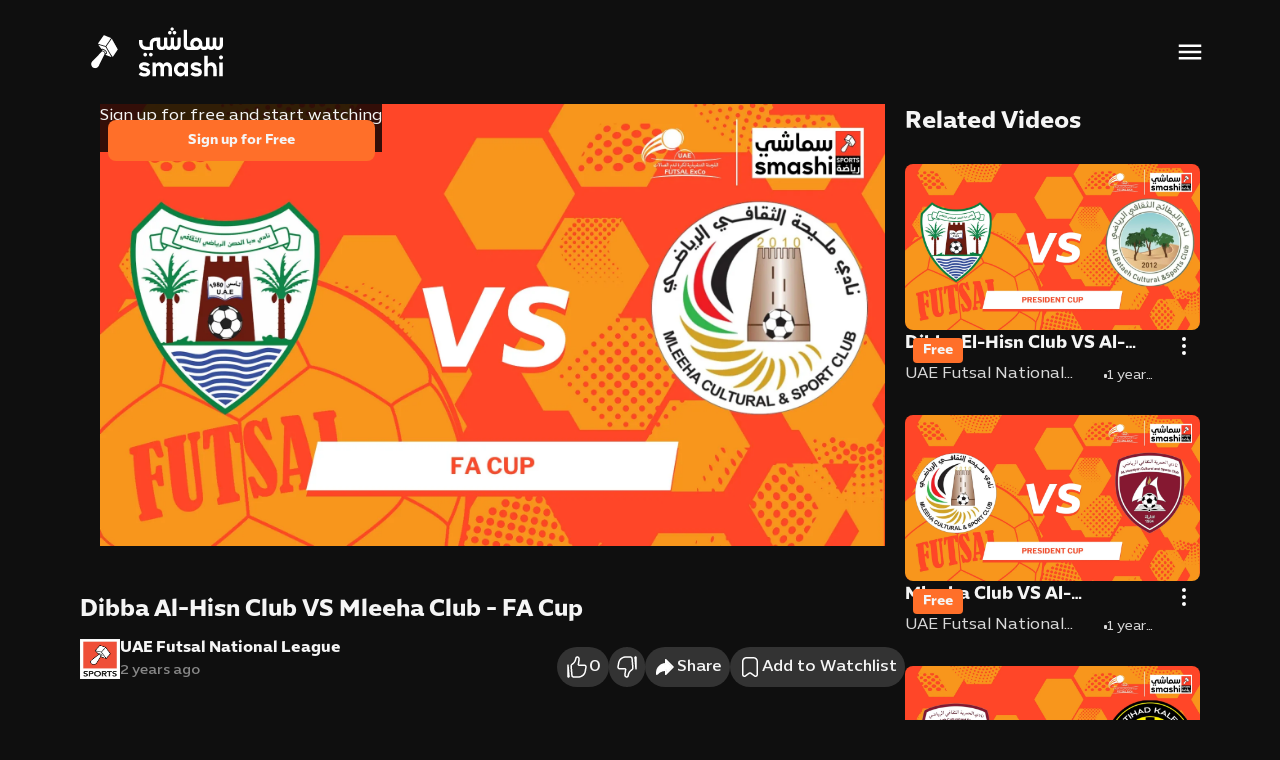

--- FILE ---
content_type: text/html;charset=utf-8
request_url: https://smashi.tv/en/watch/1qW5y0O3B
body_size: 517768
content:
<!DOCTYPE html>
<html  lang="en" dir="ltr">
<head><meta charset="utf-8">
<meta name="viewport" content="width=device-width, initial-scale=1">
<link rel="icon" type="image/jpeg" href="/favicon.jpg">
<meta property="og:url" content="/en/watch/1qW5y0O3B">
<meta property="og:locale" content="en">
<meta property="og:locale:alternate" content="ar">
<script src="/js/manager.js" type="text/javascript" async></script>
<script src="/js/pixel.js" type="text/javascript" async></script>
<script src="/js/Idk.js" type="text/javascript" async></script>
<script src="/js/yandex.js" type="text/javascript" async></script>
<script src="/js/zohobot.js" type="text/javascript" async></script>
<script src="/js/hotjar.js" type="text/javascript" async></script>
<script src="//imasdk.googleapis.com/js/sdkloader/ima3.js" type="text/javascript"></script>
<meta property="og:image" itemprop="image" content="https://cdn.smashi.tv/webp/3/20230911_dibba_mleeha_futsal_facup.0000002.webp">
<meta property="og:image:secure_url" itemprop="image" content="https://cdn.smashi.tv/webp/3/20230911_dibba_mleeha_futsal_facup.0000002.webp">
<meta property="og:site_name" content="Smashi TV">
<style>.fullpage-swiper-carousel{padding-left:1rem;padding-right:1rem;padding-top:1rem}</style>
<style>.option{border-radius:.375rem;cursor:pointer;display:flex;justify-content:space-between;padding:.75rem 1rem}.option:hover{--tw-bg-opacity:1;background-color:#ff6f29;background-color:rgb(255 111 41/var(--tw-bg-opacity))}</style>
<style>.vjs-theme-fantasy{--vjs-theme-fantasy--primary:#9f44b4;--vjs-theme-fantasy--secondary:#fff}.vjs-theme-fantasy .vjs-big-play-button{background:none;border:none;color:var(--vjs-theme-fantasy--primary);font-size:80px;height:70px;left:50%;line-height:70px;margin-left:-35px;margin-top:-35px;top:50%;width:70px}.vjs-theme-fantasy.vjs-big-play-button:focus,.vjs-theme-fantasy:hover .vjs-big-play-button{background-color:transparent;color:#fff}.vjs-theme-fantasy .vjs-control-bar{height:54px}.vjs-theme-fantasy .vjs-button>.vjs-icon-placeholder:before,.vjs-theme-fantasy .vjs-time-control{line-height:54px}.vjs-theme-fantasy .vjs-play-control{font-size:1.5em;position:relative}.vjs-theme-fantasy .vjs-volume-panel{order:4}.vjs-theme-fantasy .vjs-volume-bar{margin-top:2.5em}.vjs-theme-city .vjs-volume-panel:hover .vjs-volume-control.vjs-volume-horizontal{height:100%}.vjs-theme-fantasy .vjs-progress-control .vjs-progress-holder,.vjs-theme-fantasy .vjs-progress-control:hover .vjs-progress-holder{font-size:1.5em}.vjs-theme-fantasy .vjs-play-control .vjs-icon-placeholder:before{border:3px solid var(--vjs-theme-fantasy--secondary);border-radius:1em;height:1.3em;left:9px;line-height:1.1;margin-top:.2em;top:2px;width:1.3em}.vjs-theme-fantasy .vjs-play-control:hover .vjs-icon-placeholder:before{border:3px solid var(--vjs-theme-fantasy--secondary)}.vjs-theme-fantasy .vjs-play-progress,.vjs-theme-fantasy .vjs-play-progress:before{background-color:var(--vjs-theme-fantasy--primary)}.vjs-theme-fantasy .vjs-play-progress:before{border:4px solid var(--vjs-theme-fantasy--secondary);border-radius:.8em;content:"";height:.8em;top:-.25em;width:.8em}.vjs-theme-fantasy .vjs-progress-control{font-size:14px}.vjs-theme-fantasy .vjs-fullscreen-control{order:6}.vjs-theme-fantasy .vjs-remaining-time{display:none}.vjs-theme-fantasy.nyan .vjs-play-progress{background:linear-gradient(180deg,#fe0000,#fe9a01 16.666666667%,#fe9a01 0,#ff0 33.332666667%,#ff0 0,#32ff00 49.999326667%,#32ff00 0,#0099fe 66.6659926%,#0099fe 0,#63f 83.33266%,#63f 0)}.vjs-theme-fantasy.nyan .vjs-play-progress:before{background:url("data:image/svg+xml;charset=utf-8,%3Csvg xmlns='http://www.w3.org/2000/svg' fill='%23fff' viewBox='0 0 100 125'%3E%3Cpath d='M62.153 37.323h2.813v3.246h-2.813zm2.705 3.246h2.813v3.246h-2.813zm2.814 3.245h11.9v3.246h-11.9zm11.9-19.365h2.813v19.365h-2.813zm2.814 12.874h3.244v3.246h-3.244zm3.244-3.191h5.627v3.246H85.63zm5.627 3.191h2.92v12.95h-2.92zm2.92 12.951h2.922V66.21h-2.922zM91.29 66.372h2.887v3.245H91.29zm-2.889 3.245h2.889v3.246h-2.889zm-61.089 3.246h61.003v3.245H27.312zm46.31 3.245h2.889v3.246h-2.889zm8.941 0h2.888v3.246h-2.888zm-6.052 3.246h6.053v3.245h-6.053zm-14.57 0h8.895v3.245h-8.895zm6.006-3.246h2.889v3.246h-2.889zm-8.626 0h2.888v3.246h-2.888zM27.312 17.917h49.387v3.246H27.312zm49.387 3.245h2.873v3.287h-2.873zm-20.327 12.97h5.781v3.191h-5.781zm-2.924 3.191h2.924v12.951h-2.924zm-2.96 12.951h2.96v16.049h-2.96zm2.96 16.049h2.924v3.257h-2.924zm2.924 3.257h2.949v3.283h-2.949zm8.697-6.367h2.878v6.367h-2.878zm2.878 3.184h17.504v3.22H67.947z'/%3E%3Cpath d='M82.563 63.213h2.888v3.185h-2.888zm-8.762 0h2.898v3.185h-2.898zm2.898-6.439h2.873v3.145h-2.873zm5.864 0h2.888v3.145h-2.888zm2.888-3.33h2.864v3.33h-2.864z'/%3E%3Cpath d='M85.451 56.774h2.864v3.145h-2.864zm-20.382-3.33h2.878v3.33h-2.878zm0 3.33h2.878v3.145h-2.878zm-2.86 0h2.86v3.145h-2.86zm-40.7-32.447h2.813v45.169h-2.813zm2.814-3.165h2.99v3.165h-2.99zm-5.761 48.334h8.75v3.367h-8.75zm-2.906 3.367h2.906v9.591h-2.906zm2.906 6.438h8.75v3.153h-8.75zm5.761-3.193h5.743V79.3h-5.743zm8.813 0h2.824v6.346h-2.824zm2.824 3.173h5.813v3.173H35.96zm5.814-3.173h2.864v3.173h-2.864zM3.948 40.569h11.708v3.229H3.948zm0 3.245h2.921v6.459H3.948zm2.921 3.246h2.934v6.384H6.869zm2.934 3.214h2.909v6.5H9.803z'/%3E%3Cpath d='M12.711 53.444h2.945v6.475h-2.945zm2.945 3.33h5.853v3.145h-5.853z'/%3E%3Cpath d='M18.583 59.919h2.926v3.294h-2.926zm0-12.875h2.926v6.4h-2.926zm-5.872-3.23h5.872v3.229h-5.872zm2.936 3.23h2.936v3.2h-2.936z'/%3E%3Cpath fill='none' d='M47.439 50.274h3.049v3.17h-3.049z'/%3E%3Cpath d='M73.801 30.94v-3.138h-2.965v-3.354l-37.7-.122v3.151h-3.07v3.462l-2.753-.108-.118 32.381h2.871v3.185h3.07v-3.185h2.824v3.185h-2.824v3.099l20.312.084v-3.257h-2.96V50.274h2.96V37.323h2.924v-3.191h5.781v3.191h2.813l-.108 3.246h2.813v3.246h9.027V30.94h-2.897zM33.136 56.682h-3.07v-3.158h3.07zm2.824-22.55h-2.824v-3.084h2.824v3.084m2.907 12.928h2.907v3.184h-2.907V47.06m5.771 16.153h-2.864v-3.294h2.864v3.294m2.801-19.399h-2.801v-3.246h2.801v3.246m6.009-12.766h-2.96v-3.354h2.96v3.354m8.705 0h-2.832v-3.354h2.832v3.354m8.683 6.275h-2.889v-3.191h2.889v3.191'/%3E%3C/svg%3E") no-repeat;border:none;height:1.3em;top:-.35em;width:1.3em}</style>
<style>.video-js[data-v-d0aaf01b]{aspect-ratio:16/9;display:flex}.relative.group[data-v-d0aaf01b]{align-items:center;display:flex;justify-content:center;overflow:hidden;position:relative}.relative.group[data-v-d0aaf01b],.video-js[data-v-d0aaf01b]{height:100%;margin:0;padding:0;width:100%}.video-js[data-v-d0aaf01b]{border-radius:0;-o-object-fit:cover;object-fit:cover}.video-js .vjs-tech[data-v-d0aaf01b]{aspect-ratio:16/9}@media (min-width:768px){.video-js .vjs-tech[data-v-d0aaf01b]{margin-left:auto;margin-right:auto}}.timeline[data-v-d0aaf01b]{background-color:#ffffff80;border-radius:.5rem;cursor:pointer;height:.25rem;position:relative;width:100%}.timeline.group[data-v-d0aaf01b]{align-items:center;display:flex;height:100%;justify-content:center;margin:0;overflow:hidden;padding:0;position:relative;width:100%}.timeline[data-v-d0aaf01b]{pointer-events:var(--2b5f442d)}.timeline[data-v-d0aaf01b]:after{--tw-bg-opacity:1;background-color:#fb8044;background-color:rgb(251 128 68/var(--tw-bg-opacity));border-radius:.5rem;bottom:0;content:"";left:0;position:absolute;right:calc(100% - var(--39815524)*1%);top:0}.pointer-events-none[data-v-d0aaf01b]{pointer-events:none}@media (min-width:1024px){.controls[data-v-d0aaf01b]{--tw-translate-y:0.5rem;opacity:0;transform:translate(var(--tw-translate-x),.5rem) rotate(var(--tw-rotate)) skewX(var(--tw-skew-x)) skewY(var(--tw-skew-y)) scaleX(var(--tw-scale-x)) scaleY(var(--tw-scale-y));transform:translate(var(--tw-translate-x),var(--tw-translate-y)) rotate(var(--tw-rotate)) skewX(var(--tw-skew-x)) skewY(var(--tw-skew-y)) scaleX(var(--tw-scale-x)) scaleY(var(--tw-scale-y))}.group:hover .controls[data-v-d0aaf01b]{--tw-translate-y:0px;opacity:1;transform:translate(var(--tw-translate-x)) rotate(var(--tw-rotate)) skewX(var(--tw-skew-x)) skewY(var(--tw-skew-y)) scaleX(var(--tw-scale-x)) scaleY(var(--tw-scale-y));transform:translate(var(--tw-translate-x),var(--tw-translate-y)) rotate(var(--tw-rotate)) skewX(var(--tw-skew-x)) skewY(var(--tw-skew-y)) scaleX(var(--tw-scale-x)) scaleY(var(--tw-scale-y))}}.controls[data-v-d0aaf01b]{transition-duration:.15s;transition-property:all;transition-timing-function:cubic-bezier(.4,0,.2,1)}.video-js.vjs-fullscreen .vjs-control-bar[data-v-d0aaf01b]{opacity:1!important;visibility:visible!important}.vjs-control-bar[data-v-d0aaf01b]{display:flex!important}</style>
<style>.video-js[data-v-b5c7d2d1]{display:flex;height:auto;min-height:300px}@media (min-width:768px){.video-js[data-v-b5c7d2d1]{aspect-ratio:auto;height:56.25vw;max-height:calc(100vh - 169px);min-height:480px}}.video-js .vjs-tech[data-v-b5c7d2d1]{aspect-ratio:16/9}@media (min-width:768px){.video-js .vjs-tech[data-v-b5c7d2d1]{margin-left:auto;margin-right:auto}}</style>
<style>.frame{display:grid;position:relative}@media (min-width:1024px){.frame{aspect-ratio:auto;display:flex;height:56.25vw;margin-left:1.25rem;margin-right:1.25rem;max-height:calc(100vh - 169px);min-height:480px}}.frame .content{aspect-ratio:16/9;display:grid}@media (min-width:1024px){.frame .content{margin-left:auto;margin-right:auto}}</style>
<style>.frame{aspect-ratio:16/9;display:grid;height:auto;position:relative;width:auto}@media (min-width:1024px){.frame{display:flex;margin-left:1.25rem;margin-right:1.25rem}.frame .content{margin-left:auto;margin-right:auto}}</style>
<style>.video-jss[data-v-1094770d]{aspect-ratio:16/9;display:flex;height:auto;width:auto}@media (min-width:768px){.video-jss[data-v-1094770d]{margin-left:1.25rem;margin-right:1.25rem;min-height:480px}}.video-jss .vjss-tech[data-v-1094770d]{aspect-ratio:16/9}@media (min-width:768px){.video-jss .vjss-tech[data-v-1094770d]{margin-left:auto;margin-right:auto}}</style>
<style>.comments-section[data-v-2de905d9]{border-radius:8px;padding:20px}.comment-item[data-v-2de905d9]{border-radius:8px;box-shadow:0 2px 4px rgba(0,0,0,.1);padding:10px}</style>
<style>.comments-section[data-v-bdbd4e40]{border-radius:8px;padding:20px}.comment-item[data-v-bdbd4e40]{border-radius:8px;box-shadow:0 2px 4px rgba(0,0,0,.1);padding:10px}</style>
<style>.footer-icon[data-v-4576c8a9]{--tw-bg-opacity:1;background-color:#232323;background-color:rgb(35 35 35/var(--tw-bg-opacity));border-color:#ffffff33;border-radius:.5rem;border-width:1px;cursor:pointer;padding:.5rem}.footer-icon[data-v-4576c8a9]:hover{background-color:#ffffff4d}@media (min-width:1024px){.footer-icon[data-v-4576c8a9]{border-radius:9999px;padding:1rem}}.sticky-video[data-v-4576c8a9]{background:#000;position:sticky;top:0;z-index:70}.video-item[data-v-4576c8a9]{position:relative}.poster-container[data-v-4576c8a9]{position:relative;width:100%}.scrollbar-thin[data-v-4576c8a9]{scrollbar-width:thin}.scrollbar-thumb-gray-300[data-v-4576c8a9]{scrollbar-color:#d1d5db transparent}.related-videos[data-v-4576c8a9]{height:auto;width:auto}</style>
<style>/*! tailwindcss v3.3.3 | MIT License | https://tailwindcss.com*/*,:after,:before{border:0 solid #e5e7eb;box-sizing:border-box}:after,:before{--tw-content:""}html{-webkit-text-size-adjust:100%;font-feature-settings:normal;font-family:Inter,Almarai,ui-sans-serif,system-ui,-apple-system,BlinkMacSystemFont,Segoe UI,Roboto,Helvetica Neue,Arial,Noto Sans,sans-serif,Apple Color Emoji,Segoe UI Emoji,Segoe UI Symbol,Noto Color Emoji;font-variation-settings:normal;line-height:1.5;-moz-tab-size:4;-o-tab-size:4;tab-size:4}body{line-height:inherit;margin:0}hr{border-top-width:1px;color:inherit;height:0}abbr:where([title]){-webkit-text-decoration:underline dotted;text-decoration:underline dotted}h1,h2,h3,h4,h5,h6{font-size:inherit;font-weight:inherit}a{color:inherit;text-decoration:inherit}b,strong{font-weight:bolder}code,kbd,pre,samp{font-family:ui-monospace,SFMono-Regular,Menlo,Monaco,Consolas,Liberation Mono,Courier New,monospace;font-size:1em}small{font-size:80%}sub,sup{font-size:75%;line-height:0;position:relative;vertical-align:baseline}sub{bottom:-.25em}sup{top:-.5em}table{border-collapse:collapse;border-color:inherit;text-indent:0}button,input,optgroup,select,textarea{font-feature-settings:inherit;color:inherit;font-family:inherit;font-size:100%;font-variation-settings:inherit;font-weight:inherit;line-height:inherit;margin:0;padding:0}button,select{text-transform:none}[type=button],[type=reset],[type=submit],button{-webkit-appearance:button;background-color:transparent;background-image:none}:-moz-focusring{outline:auto}:-moz-ui-invalid{box-shadow:none}progress{vertical-align:baseline}::-webkit-inner-spin-button,::-webkit-outer-spin-button{height:auto}[type=search]{-webkit-appearance:textfield;outline-offset:-2px}::-webkit-search-decoration{-webkit-appearance:none}::-webkit-file-upload-button{-webkit-appearance:button;font:inherit}summary{display:list-item}blockquote,dd,dl,figure,h1,h2,h3,h4,h5,h6,hr,p,pre{margin:0}fieldset{margin:0}fieldset,legend{padding:0}menu,ol,ul{list-style:none;margin:0;padding:0}dialog{padding:0}textarea{resize:vertical}input::-moz-placeholder,textarea::-moz-placeholder{color:#9ca3af;opacity:1}input::placeholder,textarea::placeholder{color:#9ca3af;opacity:1}[role=button],button{cursor:pointer}:disabled{cursor:default}audio,canvas,embed,iframe,img,object,svg,video{display:block;vertical-align:middle}img,video{height:auto;max-width:100%}[hidden]{display:none}[contenteditable]{outline:0 solid transparent}*{-webkit-tap-highlight-color:transparent}:focus-visible{outline:none}body,html{font-family:CustomFont,sans-serif;scroll-behavior:smooth}*,:after,:before{--tw-border-spacing-x:0;--tw-border-spacing-y:0;--tw-translate-x:0;--tw-translate-y:0;--tw-rotate:0;--tw-skew-x:0;--tw-skew-y:0;--tw-scale-x:1;--tw-scale-y:1;--tw-pan-x: ;--tw-pan-y: ;--tw-pinch-zoom: ;--tw-scroll-snap-strictness:proximity;--tw-gradient-from-position: ;--tw-gradient-via-position: ;--tw-gradient-to-position: ;--tw-ordinal: ;--tw-slashed-zero: ;--tw-numeric-figure: ;--tw-numeric-spacing: ;--tw-numeric-fraction: ;--tw-ring-inset: ;--tw-ring-offset-width:0px;--tw-ring-offset-color:#fff;--tw-ring-color:rgba(59,130,246,.5);--tw-ring-offset-shadow:0 0 #0000;--tw-ring-shadow:0 0 #0000;--tw-shadow:0 0 #0000;--tw-shadow-colored:0 0 #0000;--tw-blur: ;--tw-brightness: ;--tw-contrast: ;--tw-grayscale: ;--tw-hue-rotate: ;--tw-invert: ;--tw-saturate: ;--tw-sepia: ;--tw-drop-shadow: ;--tw-backdrop-blur: ;--tw-backdrop-brightness: ;--tw-backdrop-contrast: ;--tw-backdrop-grayscale: ;--tw-backdrop-hue-rotate: ;--tw-backdrop-invert: ;--tw-backdrop-opacity: ;--tw-backdrop-saturate: ;--tw-backdrop-sepia: }::backdrop{--tw-border-spacing-x:0;--tw-border-spacing-y:0;--tw-translate-x:0;--tw-translate-y:0;--tw-rotate:0;--tw-skew-x:0;--tw-skew-y:0;--tw-scale-x:1;--tw-scale-y:1;--tw-pan-x: ;--tw-pan-y: ;--tw-pinch-zoom: ;--tw-scroll-snap-strictness:proximity;--tw-gradient-from-position: ;--tw-gradient-via-position: ;--tw-gradient-to-position: ;--tw-ordinal: ;--tw-slashed-zero: ;--tw-numeric-figure: ;--tw-numeric-spacing: ;--tw-numeric-fraction: ;--tw-ring-inset: ;--tw-ring-offset-width:0px;--tw-ring-offset-color:#fff;--tw-ring-color:rgba(59,130,246,.5);--tw-ring-offset-shadow:0 0 #0000;--tw-ring-shadow:0 0 #0000;--tw-shadow:0 0 #0000;--tw-shadow-colored:0 0 #0000;--tw-blur: ;--tw-brightness: ;--tw-contrast: ;--tw-grayscale: ;--tw-hue-rotate: ;--tw-invert: ;--tw-saturate: ;--tw-sepia: ;--tw-drop-shadow: ;--tw-backdrop-blur: ;--tw-backdrop-brightness: ;--tw-backdrop-contrast: ;--tw-backdrop-grayscale: ;--tw-backdrop-hue-rotate: ;--tw-backdrop-invert: ;--tw-backdrop-opacity: ;--tw-backdrop-saturate: ;--tw-backdrop-sepia: }.container{width:100%}@media (min-width:640px){.container{max-width:640px}}@media (min-width:768px){.container{max-width:768px}}@media (min-width:1024px){.container{max-width:1024px}}@media (min-width:1280px){.container{max-width:1280px}}@media (min-width:1536px){.container{max-width:1536px}}@media (min-width:2560px){.container{max-width:2560px}}@media (min-width:3000px){.container{max-width:3000px}}.sr-only{clip:rect(0,0,0,0);border-width:0;height:1px;margin:-1px;overflow:hidden;padding:0;position:absolute;white-space:nowrap;width:1px}.pointer-events-none{pointer-events:none}.visible{visibility:visible}.static{position:static}.fixed{position:fixed}.absolute{position:absolute}.relative{position:relative}.sticky{position:sticky}.inset-0{inset:0}.inset-x-0{left:0;right:0}.-bottom-4{bottom:-1rem}.-left-11{left:-2.75rem}.-left-60{left:-15rem}.-right-11{right:-2.75rem}.-top-10{top:-2.5rem}.-top-16{top:-4rem}.-top-6{top:-1.5rem}.bottom-0{bottom:0}.bottom-1{bottom:.25rem}.bottom-10{bottom:2.5rem}.bottom-16{bottom:4rem}.bottom-2{bottom:.5rem}.bottom-20{bottom:5rem}.bottom-4{bottom:1rem}.bottom-5{bottom:1.25rem}.bottom-8{bottom:2rem}.bottom-\[4\.5rem\]{bottom:4.5rem}.left-0{left:0}.left-1\/2{left:50%}.left-16{left:4rem}.left-4{left:1rem}.left-6{left:1.5rem}.left-80{left:20rem}.left-\[-90px\]{left:-90px}.left-\[30px\]{left:30px}.left-\[45\%\]{left:45%}.left-\[69px\]{left:69px}.right-0{right:0}.right-1\/2{right:50%}.right-14{right:3.5rem}.right-16{right:4rem}.right-2{right:.5rem}.right-4{right:1rem}.right-6{right:1.5rem}.right-80{right:20rem}.right-\[-350px\]{right:-350px}.right-\[3\%\]{right:3%}.right-\[30px\]{right:30px}.right-\[69px\]{right:69px}.top-0{top:0}.top-1\/2{top:50%}.top-24{top:6rem}.top-3{top:.75rem}.top-3\.5{top:.875rem}.top-4{top:1rem}.top-5{top:1.25rem}.top-\[254px\]{top:254px}.top-\[30\%\]{top:30%}.top-\[63\%\]{top:63%}.top-\[70\%\]{top:70%}.top-full{top:100%}.-z-10{z-index:-10}.-z-20{z-index:-20}.z-10{z-index:10}.z-20{z-index:20}.z-30{z-index:30}.z-50{z-index:50}.z-\[1000\]{z-index:1000}.z-\[100\]{z-index:100}.order-1{order:1}.order-2{order:2}.order-3{order:3}.col-span-4{grid-column:span 4/span 4}.col-start-2{grid-column-start:2}.m-2{margin:.5rem}.m-4{margin:1rem}.m-6{margin:1.5rem}.m-\[3px\]{margin:3px}.-mx-1{margin-left:-.25rem;margin-right:-.25rem}.-mx-1\.5{margin-left:-.375rem;margin-right:-.375rem}.-mx-2{margin-left:-.5rem;margin-right:-.5rem}.-mx-2\.5{margin-left:-.625rem;margin-right:-.625rem}.-mx-4{margin-left:-1rem;margin-right:-1rem}.-mx-6{margin-left:-1.5rem;margin-right:-1.5rem}.-mx-\[30px\]{margin-left:-30px;margin-right:-30px}.-my-1{margin-bottom:-.25rem;margin-top:-.25rem}.-my-1\.5{margin-bottom:-.375rem;margin-top:-.375rem}.-my-4{margin-bottom:-1rem;margin-top:-1rem}.mx-1{margin-left:.25rem;margin-right:.25rem}.mx-10{margin-left:2.5rem;margin-right:2.5rem}.mx-14{margin-left:3.5rem;margin-right:3.5rem}.mx-16{margin-left:4rem;margin-right:4rem}.mx-2{margin-left:.5rem;margin-right:.5rem}.mx-20{margin-left:5rem;margin-right:5rem}.mx-4{margin-left:1rem;margin-right:1rem}.mx-6{margin-left:1.5rem;margin-right:1.5rem}.mx-8{margin-left:2rem;margin-right:2rem}.mx-\[18px\]{margin-left:18px;margin-right:18px}.mx-auto{margin-left:auto;margin-right:auto}.my-0{margin-bottom:0;margin-top:0}.my-1{margin-bottom:.25rem;margin-top:.25rem}.my-10{margin-bottom:2.5rem;margin-top:2.5rem}.my-2{margin-bottom:.5rem;margin-top:.5rem}.my-20{margin-bottom:5rem;margin-top:5rem}.my-24{margin-bottom:6rem;margin-top:6rem}.my-4{margin-bottom:1rem;margin-top:1rem}.my-40{margin-bottom:10rem;margin-top:10rem}.my-5{margin-bottom:1.25rem;margin-top:1.25rem}.my-6{margin-bottom:1.5rem;margin-top:1.5rem}.my-7{margin-bottom:1.75rem;margin-top:1.75rem}.my-8{margin-bottom:2rem;margin-top:2rem}.my-9{margin-bottom:2.25rem;margin-top:2.25rem}.my-\[10px\]{margin-bottom:10px;margin-top:10px}.my-auto{margin-bottom:auto;margin-top:auto}.-mb-16{margin-bottom:-4rem}.-mb-4{margin-bottom:-1rem}.-ml-2{margin-left:-.5rem}.-ml-4{margin-left:-1rem}.-mt-14{margin-top:-3.5rem}.-mt-2{margin-top:-.5rem}.-mt-4{margin-top:-1rem}.-mt-6{margin-top:-1.5rem}.-mt-\[12px\]{margin-top:-12px}.mb-0{margin-bottom:0}.mb-1{margin-bottom:.25rem}.mb-10{margin-bottom:2.5rem}.mb-14{margin-bottom:3.5rem}.mb-16{margin-bottom:4rem}.mb-2{margin-bottom:.5rem}.mb-20{margin-bottom:5rem}.mb-4{margin-bottom:1rem}.mb-40{margin-bottom:10rem}.mb-6{margin-bottom:1.5rem}.mb-7{margin-bottom:1.75rem}.mb-8{margin-bottom:2rem}.me-1{margin-inline-end:.25rem}.ml-0{margin-left:0}.ml-12{margin-left:3rem}.ml-14{margin-left:3.5rem}.ml-16{margin-left:4rem}.ml-2{margin-left:.5rem}.ml-3{margin-left:.75rem}.ml-4{margin-left:1rem}.ml-60{margin-left:15rem}.ml-8{margin-left:2rem}.ml-\[90px\]{margin-left:90px}.ml-auto{margin-left:auto}.mr-0{margin-right:0}.mr-14{margin-right:3.5rem}.mr-2{margin-right:.5rem}.mr-4{margin-right:1rem}.mr-6{margin-right:1.5rem}.mr-80{margin-right:20rem}.mt-1{margin-top:.25rem}.mt-10{margin-top:2.5rem}.mt-14{margin-top:3.5rem}.mt-16{margin-top:4rem}.mt-2{margin-top:.5rem}.mt-20{margin-top:5rem}.mt-3{margin-top:.75rem}.mt-32{margin-top:8rem}.mt-4{margin-top:1rem}.mt-5{margin-top:1.25rem}.mt-52{margin-top:13rem}.mt-6{margin-top:1.5rem}.mt-8{margin-top:2rem}.mt-9{margin-top:2.25rem}.mt-\[100px\]{margin-top:100px}.mt-\[1px\]{margin-top:1px}.block{display:block}.inline-block{display:inline-block}.inline{display:inline}.flex{display:flex}.inline-flex{display:inline-flex}.grid{display:grid}.hidden{display:none}.aspect-\[18\/10\]{aspect-ratio:18/10}.aspect-\[2\/3\]{aspect-ratio:2/3}.aspect-\[237\/336\]{aspect-ratio:237/336}.aspect-\[240\/400\]{aspect-ratio:240/400}.aspect-\[290\/162\]{aspect-ratio:290/162}.aspect-\[3\/2\]{aspect-ratio:3/2}.aspect-\[41\/23\]{aspect-ratio:41/23}.aspect-\[559\/794\]{aspect-ratio:559/794}.aspect-\[9\/16\]{aspect-ratio:9/16}.aspect-square{aspect-ratio:1/1}.aspect-video{aspect-ratio:16/9}.h-0{height:0}.h-0\.5{height:.125rem}.h-1{height:.25rem}.h-10{height:2.5rem}.h-12{height:3rem}.h-14{height:3.5rem}.h-16{height:4rem}.h-2{height:.5rem}.h-2\/3{height:66.666667%}.h-20{height:5rem}.h-3{height:.75rem}.h-4{height:1rem}.h-5{height:1.25rem}.h-6{height:1.5rem}.h-8{height:2rem}.h-9{height:2.25rem}.h-\[100px\]{height:100px}.h-\[100vh\]{height:100vh}.h-\[115px\]{height:115px}.h-\[116px\]{height:116px}.h-\[11px\]{height:11px}.h-\[128px\]{height:128px}.h-\[160px\]{height:160px}.h-\[16px\]{height:16px}.h-\[18px\]{height:18px}.h-\[19px\]{height:19px}.h-\[1px\]{height:1px}.h-\[200px\]{height:200px}.h-\[20px\]{height:20px}.h-\[28px\]{height:28px}.h-\[2px\]{height:2px}.h-\[300px\]{height:300px}.h-\[344px\]{height:344px}.h-\[34px\]{height:34px}.h-\[35px\]{height:35px}.h-\[36px\]{height:36px}.h-\[3px\]{height:3px}.h-\[400px\]{height:400px}.h-\[40px\]{height:40px}.h-\[43px\]{height:43px}.h-\[45px\]{height:45px}.h-\[46px\]{height:46px}.h-\[48px\]{height:48px}.h-\[49px\]{height:49px}.h-\[4px\]{height:4px}.h-\[500px\]{height:500px}.h-\[50px\]{height:50px}.h-\[51px\]{height:51px}.h-\[550px\]{height:550px}.h-\[56px\]{height:56px}.h-\[600px\]{height:600px}.h-\[627px\]{height:627px}.h-\[62px\]{height:62px}.h-\[64px\]{height:64px}.h-\[68px\]{height:68px}.h-\[70px\]{height:70px}.h-\[86px\]{height:86px}.h-\[88px\]{height:88px}.h-\[96px\]{height:96px}.h-\[calc\(100vh-8rem\)\]{height:calc(100vh - 8rem)}.h-auto{height:auto}.h-fit{height:-moz-fit-content;height:fit-content}.h-full{height:100%}.h-px{height:1px}.h-screen{height:100vh}.max-h-\[500px\]{max-height:500px}.max-h-\[650px\]{max-height:650px}.max-h-screen{max-height:100vh}.min-h-\[169px\]{min-height:169px}.min-h-\[300px\]{min-height:300px}.min-h-\[348px\]{min-height:348px}.min-h-\[384px\]{min-height:384px}.min-h-full{min-height:100%}.min-h-screen{min-height:100vh}.w-1{width:.25rem}.w-1\/2{width:50%}.w-1\/3{width:33.333333%}.w-1\/4{width:25%}.w-1\/6{width:16.666667%}.w-10{width:2.5rem}.w-11{width:2.75rem}.w-11\/12{width:91.666667%}.w-12{width:3rem}.w-16{width:4rem}.w-2{width:.5rem}.w-2\/3{width:66.666667%}.w-24{width:6rem}.w-28{width:7rem}.w-3{width:.75rem}.w-3\/4{width:75%}.w-3\/5{width:60%}.w-3\/6{width:50%}.w-32{width:8rem}.w-36{width:9rem}.w-4{width:1rem}.w-40{width:10rem}.w-44{width:11rem}.w-48{width:12rem}.w-5{width:1.25rem}.w-6{width:1.5rem}.w-8{width:2rem}.w-80{width:20rem}.w-\[1\2c 504px\]{width:1,504px}.w-\[100px\]{width:100px}.w-\[100vh\]{width:100vh}.w-\[110px\]{width:110px}.w-\[115px\]{width:115px}.w-\[118\.79px\]{width:118.79px}.w-\[1365px\]{width:1365px}.w-\[139px\]{width:139px}.w-\[14px\]{width:14px}.w-\[155px\]{width:155px}.w-\[157px\]{width:157px}.w-\[160px\]{width:160px}.w-\[16px\]{width:16px}.w-\[172px\]{width:172px}.w-\[18px\]{width:18px}.w-\[1px\]{width:1px}.w-\[200px\]{width:200px}.w-\[208px\]{width:208px}.w-\[230px\]{width:230px}.w-\[232px\]{width:232px}.w-\[250px\]{width:250px}.w-\[252px\]{width:252px}.w-\[272px\]{width:272px}.w-\[28px\]{width:28px}.w-\[290px\]{width:290px}.w-\[2px\]{width:2px}.w-\[30px\]{width:30px}.w-\[350px\]{width:350px}.w-\[353px\]{width:353px}.w-\[36px\]{width:36px}.w-\[400px\]{width:400px}.w-\[40px\]{width:40px}.w-\[46px\]{width:46px}.w-\[4px\]{width:4px}.w-\[56px\]{width:56px}.w-\[60px\]{width:60px}.w-\[70px\]{width:70px}.w-\[86px\]{width:86px}.w-\[87\.5px\]{width:87.5px}.w-\[88px\]{width:88px}.w-\[92px\]{width:92px}.w-\[94px\]{width:94px}.w-\[96px\]{width:96px}.w-auto{width:auto}.w-fit{width:-moz-fit-content;width:fit-content}.w-full{width:100%}.w-max{width:-moz-max-content;width:max-content}.w-px{width:1px}.min-w-\[164px\]{min-width:164px}.min-w-\[200px\]{min-width:200px}.min-w-\[350px\]{min-width:350px}.min-w-full{min-width:100%}.max-w-5xl{max-width:64rem}.max-w-6xl{max-width:72rem}.max-w-\[1000px\]{max-width:1000px}.max-w-\[1200px\]{max-width:1200px}.max-w-\[160px\]{max-width:160px}.max-w-\[256px\]{max-width:256px}.max-w-\[295px\]{max-width:295px}.max-w-\[310px\]{max-width:310px}.max-w-\[312px\]{max-width:312px}.max-w-\[350px\]{max-width:350px}.max-w-\[400px\]{max-width:400px}.max-w-\[512px\]{max-width:512px}.max-w-\[560px\]{max-width:560px}.max-w-\[672px\]{max-width:672px}.max-w-full{max-width:100%}.max-w-lg{max-width:32rem}.max-w-md{max-width:28rem}.max-w-sm{max-width:24rem}.max-w-xl{max-width:36rem}.max-w-xs{max-width:20rem}.flex-1{flex:1 1 0%}.flex-auto{flex:1 1 auto}.flex-shrink-0{flex-shrink:0}.flex-grow,.grow{flex-grow:1}.-translate-x-1\/2{--tw-translate-x:-50%;transform:translate(-50%,var(--tw-translate-y)) rotate(var(--tw-rotate)) skewX(var(--tw-skew-x)) skewY(var(--tw-skew-y)) scaleX(var(--tw-scale-x)) scaleY(var(--tw-scale-y));transform:translate(var(--tw-translate-x),var(--tw-translate-y)) rotate(var(--tw-rotate)) skewX(var(--tw-skew-x)) skewY(var(--tw-skew-y)) scaleX(var(--tw-scale-x)) scaleY(var(--tw-scale-y))}.-translate-x-4{--tw-translate-x:-1rem;transform:translate(-1rem,var(--tw-translate-y)) rotate(var(--tw-rotate)) skewX(var(--tw-skew-x)) skewY(var(--tw-skew-y)) scaleX(var(--tw-scale-x)) scaleY(var(--tw-scale-y));transform:translate(var(--tw-translate-x),var(--tw-translate-y)) rotate(var(--tw-rotate)) skewX(var(--tw-skew-x)) skewY(var(--tw-skew-y)) scaleX(var(--tw-scale-x)) scaleY(var(--tw-scale-y))}.-translate-y-1\/2{--tw-translate-y:-50%;transform:translate(var(--tw-translate-x),-50%) rotate(var(--tw-rotate)) skewX(var(--tw-skew-x)) skewY(var(--tw-skew-y)) scaleX(var(--tw-scale-x)) scaleY(var(--tw-scale-y));transform:translate(var(--tw-translate-x),var(--tw-translate-y)) rotate(var(--tw-rotate)) skewX(var(--tw-skew-x)) skewY(var(--tw-skew-y)) scaleX(var(--tw-scale-x)) scaleY(var(--tw-scale-y))}.translate-x-1{--tw-translate-x:0.25rem;transform:translate(.25rem,var(--tw-translate-y)) rotate(var(--tw-rotate)) skewX(var(--tw-skew-x)) skewY(var(--tw-skew-y)) scaleX(var(--tw-scale-x)) scaleY(var(--tw-scale-y));transform:translate(var(--tw-translate-x),var(--tw-translate-y)) rotate(var(--tw-rotate)) skewX(var(--tw-skew-x)) skewY(var(--tw-skew-y)) scaleX(var(--tw-scale-x)) scaleY(var(--tw-scale-y))}.translate-x-2{--tw-translate-x:0.5rem;transform:translate(.5rem,var(--tw-translate-y)) rotate(var(--tw-rotate)) skewX(var(--tw-skew-x)) skewY(var(--tw-skew-y)) scaleX(var(--tw-scale-x)) scaleY(var(--tw-scale-y));transform:translate(var(--tw-translate-x),var(--tw-translate-y)) rotate(var(--tw-rotate)) skewX(var(--tw-skew-x)) skewY(var(--tw-skew-y)) scaleX(var(--tw-scale-x)) scaleY(var(--tw-scale-y))}.translate-x-4{--tw-translate-x:1rem;transform:translate(1rem,var(--tw-translate-y)) rotate(var(--tw-rotate)) skewX(var(--tw-skew-x)) skewY(var(--tw-skew-y)) scaleX(var(--tw-scale-x)) scaleY(var(--tw-scale-y));transform:translate(var(--tw-translate-x),var(--tw-translate-y)) rotate(var(--tw-rotate)) skewX(var(--tw-skew-x)) skewY(var(--tw-skew-y)) scaleX(var(--tw-scale-x)) scaleY(var(--tw-scale-y))}.translate-x-6{--tw-translate-x:1.5rem;transform:translate(1.5rem,var(--tw-translate-y)) rotate(var(--tw-rotate)) skewX(var(--tw-skew-x)) skewY(var(--tw-skew-y)) scaleX(var(--tw-scale-x)) scaleY(var(--tw-scale-y));transform:translate(var(--tw-translate-x),var(--tw-translate-y)) rotate(var(--tw-rotate)) skewX(var(--tw-skew-x)) skewY(var(--tw-skew-y)) scaleX(var(--tw-scale-x)) scaleY(var(--tw-scale-y))}.translate-y-0{--tw-translate-y:0px;transform:translate(var(--tw-translate-x)) rotate(var(--tw-rotate)) skewX(var(--tw-skew-x)) skewY(var(--tw-skew-y)) scaleX(var(--tw-scale-x)) scaleY(var(--tw-scale-y));transform:translate(var(--tw-translate-x),var(--tw-translate-y)) rotate(var(--tw-rotate)) skewX(var(--tw-skew-x)) skewY(var(--tw-skew-y)) scaleX(var(--tw-scale-x)) scaleY(var(--tw-scale-y))}.translate-y-1{--tw-translate-y:0.25rem;transform:translate(var(--tw-translate-x),.25rem) rotate(var(--tw-rotate)) skewX(var(--tw-skew-x)) skewY(var(--tw-skew-y)) scaleX(var(--tw-scale-x)) scaleY(var(--tw-scale-y));transform:translate(var(--tw-translate-x),var(--tw-translate-y)) rotate(var(--tw-rotate)) skewX(var(--tw-skew-x)) skewY(var(--tw-skew-y)) scaleX(var(--tw-scale-x)) scaleY(var(--tw-scale-y))}.translate-y-1\/2{--tw-translate-y:50%;transform:translate(var(--tw-translate-x),50%) rotate(var(--tw-rotate)) skewX(var(--tw-skew-x)) skewY(var(--tw-skew-y)) scaleX(var(--tw-scale-x)) scaleY(var(--tw-scale-y));transform:translate(var(--tw-translate-x),var(--tw-translate-y)) rotate(var(--tw-rotate)) skewX(var(--tw-skew-x)) skewY(var(--tw-skew-y)) scaleX(var(--tw-scale-x)) scaleY(var(--tw-scale-y))}.rotate-180{--tw-rotate:180deg;transform:translate(var(--tw-translate-x),var(--tw-translate-y)) rotate(180deg) skewX(var(--tw-skew-x)) skewY(var(--tw-skew-y)) scaleX(var(--tw-scale-x)) scaleY(var(--tw-scale-y));transform:translate(var(--tw-translate-x),var(--tw-translate-y)) rotate(var(--tw-rotate)) skewX(var(--tw-skew-x)) skewY(var(--tw-skew-y)) scaleX(var(--tw-scale-x)) scaleY(var(--tw-scale-y))}.rotate-90{--tw-rotate:90deg;transform:translate(var(--tw-translate-x),var(--tw-translate-y)) rotate(90deg) skewX(var(--tw-skew-x)) skewY(var(--tw-skew-y)) scaleX(var(--tw-scale-x)) scaleY(var(--tw-scale-y));transform:translate(var(--tw-translate-x),var(--tw-translate-y)) rotate(var(--tw-rotate)) skewX(var(--tw-skew-x)) skewY(var(--tw-skew-y)) scaleX(var(--tw-scale-x)) scaleY(var(--tw-scale-y))}.scale-100{--tw-scale-x:1;--tw-scale-y:1;transform:translate(var(--tw-translate-x),var(--tw-translate-y)) rotate(var(--tw-rotate)) skewX(var(--tw-skew-x)) skewY(var(--tw-skew-y)) scaleX(1) scaleY(1);transform:translate(var(--tw-translate-x),var(--tw-translate-y)) rotate(var(--tw-rotate)) skewX(var(--tw-skew-x)) skewY(var(--tw-skew-y)) scaleX(var(--tw-scale-x)) scaleY(var(--tw-scale-y))}.scale-105{--tw-scale-x:1.05;--tw-scale-y:1.05;transform:translate(var(--tw-translate-x),var(--tw-translate-y)) rotate(var(--tw-rotate)) skewX(var(--tw-skew-x)) skewY(var(--tw-skew-y)) scaleX(1.05) scaleY(1.05);transform:translate(var(--tw-translate-x),var(--tw-translate-y)) rotate(var(--tw-rotate)) skewX(var(--tw-skew-x)) skewY(var(--tw-skew-y)) scaleX(var(--tw-scale-x)) scaleY(var(--tw-scale-y))}.scale-125{--tw-scale-x:1.25;--tw-scale-y:1.25;transform:translate(var(--tw-translate-x),var(--tw-translate-y)) rotate(var(--tw-rotate)) skewX(var(--tw-skew-x)) skewY(var(--tw-skew-y)) scaleX(1.25) scaleY(1.25);transform:translate(var(--tw-translate-x),var(--tw-translate-y)) rotate(var(--tw-rotate)) skewX(var(--tw-skew-x)) skewY(var(--tw-skew-y)) scaleX(var(--tw-scale-x)) scaleY(var(--tw-scale-y))}.scale-95{--tw-scale-x:.95;--tw-scale-y:.95;transform:translate(var(--tw-translate-x),var(--tw-translate-y)) rotate(var(--tw-rotate)) skewX(var(--tw-skew-x)) skewY(var(--tw-skew-y)) scaleX(.95) scaleY(.95);transform:translate(var(--tw-translate-x),var(--tw-translate-y)) rotate(var(--tw-rotate)) skewX(var(--tw-skew-x)) skewY(var(--tw-skew-y)) scaleX(var(--tw-scale-x)) scaleY(var(--tw-scale-y))}.scale-x-\[-1\]{--tw-scale-x:-1;transform:translate(var(--tw-translate-x),var(--tw-translate-y)) rotate(var(--tw-rotate)) skewX(var(--tw-skew-x)) skewY(var(--tw-skew-y)) scaleX(-1) scaleY(var(--tw-scale-y))}.scale-x-\[-1\],.transform{transform:translate(var(--tw-translate-x),var(--tw-translate-y)) rotate(var(--tw-rotate)) skewX(var(--tw-skew-x)) skewY(var(--tw-skew-y)) scaleX(var(--tw-scale-x)) scaleY(var(--tw-scale-y))}@keyframes pulse{50%{opacity:.5}}.animate-pulse{animation:pulse 2s cubic-bezier(.4,0,.6,1) infinite}@keyframes spin{to{transform:rotate(1turn)}}.animate-spin{animation:spin 1s linear infinite}.cursor-not-allowed{cursor:not-allowed}.cursor-pointer{cursor:pointer}.resize{resize:both}.snap-y{scroll-snap-type:y var(--tw-scroll-snap-strictness)}.snap-mandatory{--tw-scroll-snap-strictness:mandatory}.snap-center{scroll-snap-align:center}.scroll-m-10{scroll-margin:2.5rem}.list-disc{list-style-type:disc}.grid-cols-1{grid-template-columns:repeat(1,minmax(0,1fr))}.grid-cols-2{grid-template-columns:repeat(2,minmax(0,1fr))}.grid-cols-3{grid-template-columns:repeat(3,minmax(0,1fr))}.grid-cols-6{grid-template-columns:repeat(6,minmax(0,1fr))}.flex-row{flex-direction:row}.flex-row-reverse{flex-direction:row-reverse}.flex-col{flex-direction:column}.flex-col-reverse{flex-direction:column-reverse}.flex-wrap{flex-wrap:wrap}.flex-nowrap{flex-wrap:nowrap}.place-items-center{place-items:center}.items-start{align-items:flex-start}.items-end{align-items:flex-end}.items-center{align-items:center}.items-stretch{align-items:stretch}.justify-start{justify-content:flex-start}.justify-end{justify-content:flex-end}.justify-center{justify-content:center}.justify-between{justify-content:space-between}.gap-0{gap:0}.gap-0\.5{gap:.125rem}.gap-1{gap:.25rem}.gap-1\.5{gap:.375rem}.gap-10{gap:2.5rem}.gap-14{gap:3.5rem}.gap-16{gap:4rem}.gap-2{gap:.5rem}.gap-2\.5{gap:.625rem}.gap-20{gap:5rem}.gap-24{gap:6rem}.gap-3{gap:.75rem}.gap-4{gap:1rem}.gap-40{gap:10rem}.gap-5{gap:1.25rem}.gap-6{gap:1.5rem}.gap-7{gap:1.75rem}.gap-8{gap:2rem}.gap-\[15px\]{gap:15px}.gap-\[2px\]{gap:2px}.gap-\[48px\]{gap:48px}.gap-\[56px\]{gap:56px}.gap-\[64px\]{gap:64px}.gap-x-10{-moz-column-gap:2.5rem;column-gap:2.5rem}.gap-x-4{-moz-column-gap:1rem;column-gap:1rem}.gap-x-8{-moz-column-gap:2rem;column-gap:2rem}.gap-y-2{row-gap:.5rem}.gap-y-2\.5{row-gap:.625rem}.space-x-2>:not([hidden])~:not([hidden]){--tw-space-x-reverse:0;margin-left:.5rem;margin-left:calc(.5rem*(1 - var(--tw-space-x-reverse)));margin-right:0;margin-right:calc(.5rem*var(--tw-space-x-reverse))}.space-x-4>:not([hidden])~:not([hidden]){--tw-space-x-reverse:0;margin-left:1rem;margin-left:calc(1rem*(1 - var(--tw-space-x-reverse)));margin-right:0;margin-right:calc(1rem*var(--tw-space-x-reverse))}.space-y-2>:not([hidden])~:not([hidden]){--tw-space-y-reverse:0;margin-bottom:0;margin-bottom:calc(.5rem*var(--tw-space-y-reverse));margin-top:.5rem;margin-top:calc(.5rem*(1 - var(--tw-space-y-reverse)))}.space-y-3>:not([hidden])~:not([hidden]){--tw-space-y-reverse:0;margin-bottom:0;margin-bottom:calc(.75rem*var(--tw-space-y-reverse));margin-top:.75rem;margin-top:calc(.75rem*(1 - var(--tw-space-y-reverse)))}.space-y-4>:not([hidden])~:not([hidden]){--tw-space-y-reverse:0;margin-bottom:0;margin-bottom:calc(1rem*var(--tw-space-y-reverse));margin-top:1rem;margin-top:calc(1rem*(1 - var(--tw-space-y-reverse)))}.space-y-6>:not([hidden])~:not([hidden]){--tw-space-y-reverse:0;margin-bottom:0;margin-bottom:calc(1.5rem*var(--tw-space-y-reverse));margin-top:1.5rem;margin-top:calc(1.5rem*(1 - var(--tw-space-y-reverse)))}.self-center{align-self:center}.self-stretch{align-self:stretch}.justify-self-end{justify-self:end}.justify-self-center{justify-self:center}.overflow-auto{overflow:auto}.overflow-hidden{overflow:hidden}.overflow-visible{overflow:visible}.overflow-scroll{overflow:scroll}.overflow-y-auto{overflow-y:auto}.overflow-y-scroll{overflow-y:scroll}.truncate{overflow:hidden;text-overflow:ellipsis}.truncate,.whitespace-nowrap{white-space:nowrap}.rounded{border-radius:.25rem}.rounded-2xl{border-radius:1rem}.rounded-3xl{border-radius:1.5rem}.rounded-\[100px\]{border-radius:100px}.rounded-\[1px\]{border-radius:1px}.rounded-\[2px\]{border-radius:2px}.rounded-\[4px\]{border-radius:4px}.rounded-\[50px\]{border-radius:50px}.rounded-full{border-radius:9999px}.rounded-lg{border-radius:.5rem}.rounded-md{border-radius:.375rem}.rounded-sm{border-radius:.125rem}.rounded-xl{border-radius:.75rem}.rounded-b{border-bottom-left-radius:.25rem;border-bottom-right-radius:.25rem}.rounded-b-md{border-bottom-right-radius:.375rem}.rounded-b-md,.rounded-l-md{border-bottom-left-radius:.375rem}.rounded-l-md{border-top-left-radius:.375rem}.rounded-r-md{border-bottom-right-radius:.375rem;border-top-right-radius:.375rem}.rounded-t-lg{border-top-left-radius:.5rem;border-top-right-radius:.5rem}.border{border-width:1px}.border-2{border-width:2px}.border-b{border-bottom-width:1px}.border-b-2{border-bottom-width:2px}.border-t{border-top-width:1px}.border-none{border-style:none}.border-\[\#262626\]{--tw-border-opacity:1;border-color:#262626;border-color:rgb(38 38 38/var(--tw-border-opacity))}.border-\[\#424242\]{--tw-border-opacity:1;border-color:#424242;border-color:rgb(66 66 66/var(--tw-border-opacity))}.border-\[\#4B4B4B\]{--tw-border-opacity:1;border-color:#4b4b4b;border-color:rgb(75 75 75/var(--tw-border-opacity))}.border-\[\#6A6A6A\]{--tw-border-opacity:1;border-color:#6a6a6a;border-color:rgb(106 106 106/var(--tw-border-opacity))}.border-\[\#9699A3\]{--tw-border-opacity:1;border-color:#9699a3;border-color:rgb(150 153 163/var(--tw-border-opacity))}.border-\[\#A2A2A2\]{--tw-border-opacity:1;border-color:#a2a2a2;border-color:rgb(162 162 162/var(--tw-border-opacity))}.border-\[\#B9B9B9\]{--tw-border-opacity:1;border-color:#b9b9b9;border-color:rgb(185 185 185/var(--tw-border-opacity))}.border-\[\#FF0000\]{--tw-border-opacity:1;border-color:red;border-color:rgb(255 0 0/var(--tw-border-opacity))}.border-\[\#FF6F29\]{--tw-border-opacity:1;border-color:#ff6f29;border-color:rgb(255 111 41/var(--tw-border-opacity))}.border-\[\#FFFFFF33\]{border-color:#ffffff33}.border-\[\#FFFFFF4D\]{border-color:#ffffff4d}.border-\[\#FFFFFF66\]{border-color:#ffffff66}.border-\[\#FFFFFF80\]{border-color:#ffffff80}.border-\[\#FFFFFFB2\]{border-color:#ffffffb2}.border-\[\#ffffff4d\]{border-color:#ffffff4d}.border-\[\#ffffff80\]{border-color:#ffffff80}.border-gray-700{--tw-border-opacity:1;border-color:#374151;border-color:rgb(55 65 81/var(--tw-border-opacity))}.border-orange-500{--tw-border-opacity:1;border-color:#f97316;border-color:rgb(249 115 22/var(--tw-border-opacity))}.border-red-500{--tw-border-opacity:1;border-color:#ef4444;border-color:rgb(239 68 68/var(--tw-border-opacity))}.border-white{--tw-border-opacity:1;border-color:#fff;border-color:rgb(255 255 255/var(--tw-border-opacity))}.border-b-\[\#FB8044\]{--tw-border-opacity:1;border-bottom-color:#fb8044;border-bottom-color:rgb(251 128 68/var(--tw-border-opacity))}.border-b-\[\#FF6F29\]{--tw-border-opacity:1;border-bottom-color:#ff6f29;border-bottom-color:rgb(255 111 41/var(--tw-border-opacity))}.border-b-\[\#FFFFFF33\]{border-bottom-color:#ffffff33}.bg-\[\#000000B2\]{background-color:#000000b2}.bg-\[\#008000\]{--tw-bg-opacity:1;background-color:green;background-color:rgb(0 128 0/var(--tw-bg-opacity))}.bg-\[\#0088cc\]{--tw-bg-opacity:1;background-color:#08c;background-color:rgb(0 136 204/var(--tw-bg-opacity))}.bg-\[\#0F0F0F\],.bg-\[\#0f0f0f\]{--tw-bg-opacity:1;background-color:#0f0f0f;background-color:rgb(15 15 15/var(--tw-bg-opacity))}.bg-\[\#161616\]{--tw-bg-opacity:1;background-color:#161616;background-color:rgb(22 22 22/var(--tw-bg-opacity))}.bg-\[\#18181B\]{--tw-bg-opacity:1;background-color:#18181b;background-color:rgb(24 24 27/var(--tw-bg-opacity))}.bg-\[\#1877F2\]{--tw-bg-opacity:1;background-color:#1877f2;background-color:rgb(24 119 242/var(--tw-bg-opacity))}.bg-\[\#191919\]{--tw-bg-opacity:1;background-color:#191919;background-color:rgb(25 25 25/var(--tw-bg-opacity))}.bg-\[\#1D1D1D\]{--tw-bg-opacity:1;background-color:#1d1d1d;background-color:rgb(29 29 29/var(--tw-bg-opacity))}.bg-\[\#1E1F24\]{--tw-bg-opacity:1;background-color:#1e1f24;background-color:rgb(30 31 36/var(--tw-bg-opacity))}.bg-\[\#1F1F1F\]{--tw-bg-opacity:1;background-color:#1f1f1f;background-color:rgb(31 31 31/var(--tw-bg-opacity))}.bg-\[\#222222CC\]{background-color:#222222cc}.bg-\[\#222\]{--tw-bg-opacity:1;background-color:#222;background-color:rgb(34 34 34/var(--tw-bg-opacity))}.bg-\[\#232323\]{--tw-bg-opacity:1;background-color:#232323;background-color:rgb(35 35 35/var(--tw-bg-opacity))}.bg-\[\#242424\]{--tw-bg-opacity:1;background-color:#242424;background-color:rgb(36 36 36/var(--tw-bg-opacity))}.bg-\[\#252525\]{--tw-bg-opacity:1;background-color:#252525;background-color:rgb(37 37 37/var(--tw-bg-opacity))}.bg-\[\#25D366\]{--tw-bg-opacity:1;background-color:#25d366;background-color:rgb(37 211 102/var(--tw-bg-opacity))}.bg-\[\#262525\]{--tw-bg-opacity:1;background-color:#262525;background-color:rgb(38 37 37/var(--tw-bg-opacity))}.bg-\[\#262626\]{--tw-bg-opacity:1;background-color:#262626;background-color:rgb(38 38 38/var(--tw-bg-opacity))}.bg-\[\#2a2b30\]{--tw-bg-opacity:1;background-color:#2a2b30;background-color:rgb(42 43 48/var(--tw-bg-opacity))}.bg-\[\#333333\],.bg-\[\#333\]{--tw-bg-opacity:1;background-color:#333;background-color:rgb(51 51 51/var(--tw-bg-opacity))}.bg-\[\#373839\]{--tw-bg-opacity:1;background-color:#373839;background-color:rgb(55 56 57/var(--tw-bg-opacity))}.bg-\[\#393939\]{--tw-bg-opacity:1;background-color:#393939;background-color:rgb(57 57 57/var(--tw-bg-opacity))}.bg-\[\#3B3A3A\]{--tw-bg-opacity:1;background-color:#3b3a3a;background-color:rgb(59 58 58/var(--tw-bg-opacity))}.bg-\[\#3B3B3B\]{--tw-bg-opacity:1;background-color:#3b3b3b;background-color:rgb(59 59 59/var(--tw-bg-opacity))}.bg-\[\#3C3D4A\]{--tw-bg-opacity:1;background-color:#3c3d4a;background-color:rgb(60 61 74/var(--tw-bg-opacity))}.bg-\[\#424242\]{--tw-bg-opacity:1;background-color:#424242;background-color:rgb(66 66 66/var(--tw-bg-opacity))}.bg-\[\#4B0B0B\]{--tw-bg-opacity:1;background-color:#4b0b0b;background-color:rgb(75 11 11/var(--tw-bg-opacity))}.bg-\[\#666666\]{--tw-bg-opacity:1;background-color:#666;background-color:rgb(102 102 102/var(--tw-bg-opacity))}.bg-\[\#6D606B\]{--tw-bg-opacity:1;background-color:#6d606b;background-color:rgb(109 96 107/var(--tw-bg-opacity))}.bg-\[\#79797999\]{background-color:#79797999}.bg-\[\#7B7B7B\]{--tw-bg-opacity:1;background-color:#7b7b7b;background-color:rgb(123 123 123/var(--tw-bg-opacity))}.bg-\[\#878787\]{--tw-bg-opacity:1;background-color:#878787;background-color:rgb(135 135 135/var(--tw-bg-opacity))}.bg-\[\#A0A0A0\]{--tw-bg-opacity:1;background-color:#a0a0a0;background-color:rgb(160 160 160/var(--tw-bg-opacity))}.bg-\[\#CFCFCF\]{--tw-bg-opacity:1;background-color:#cfcfcf;background-color:rgb(207 207 207/var(--tw-bg-opacity))}.bg-\[\#D9D9D9\]{--tw-bg-opacity:1;background-color:#d9d9d9;background-color:rgb(217 217 217/var(--tw-bg-opacity))}.bg-\[\#F0F0F0\]{--tw-bg-opacity:1;background-color:#f0f0f0;background-color:rgb(240 240 240/var(--tw-bg-opacity))}.bg-\[\#F5F5F5\]{--tw-bg-opacity:1;background-color:#f5f5f5;background-color:rgb(245 245 245/var(--tw-bg-opacity))}.bg-\[\#FAFAFA\]{--tw-bg-opacity:1;background-color:#fafafa;background-color:rgb(250 250 250/var(--tw-bg-opacity))}.bg-\[\#FB8044\]{--tw-bg-opacity:1;background-color:#fb8044;background-color:rgb(251 128 68/var(--tw-bg-opacity))}.bg-\[\#FF3C3C\]{--tw-bg-opacity:1;background-color:#ff3c3c;background-color:rgb(255 60 60/var(--tw-bg-opacity))}.bg-\[\#FF6F29\]{--tw-bg-opacity:1;background-color:#ff6f29;background-color:rgb(255 111 41/var(--tw-bg-opacity))}.bg-\[\#FFFFFF08\]{background-color:#ffffff08}.bg-\[\#FFFFFF0D\]{background-color:#ffffff0d}.bg-\[\#FFFFFF1A\]{background-color:#ffffff1a}.bg-\[\#FFFFFF26\]{background-color:#ffffff26}.bg-\[\#FFFFFF80\]{background-color:#ffffff80}.bg-\[\#FFFFFFCC\]{background-color:#ffffffcc}.bg-\[\#f97c3e\]{--tw-bg-opacity:1;background-color:#f97c3e;background-color:rgb(249 124 62/var(--tw-bg-opacity))}.bg-\[\#ff6f29\]{--tw-bg-opacity:1;background-color:#ff6f29;background-color:rgb(255 111 41/var(--tw-bg-opacity))}.bg-\[\#ffffff\]{--tw-bg-opacity:1;background-color:#fff;background-color:rgb(255 255 255/var(--tw-bg-opacity))}.bg-\[rgb\(239\2c 79\2c 55\)\]{--tw-bg-opacity:1;background-color:#ef4f37;background-color:rgb(239 79 55/var(--tw-bg-opacity))}.bg-\[rgb\(37\2c 37\2c 37\)\]{--tw-bg-opacity:1;background-color:#252525;background-color:rgb(37 37 37/var(--tw-bg-opacity))}.bg-\[rgb\(38\2c 38\2c 38\)\]{--tw-bg-opacity:1;background-color:#262626;background-color:rgb(38 38 38/var(--tw-bg-opacity))}.bg-black{--tw-bg-opacity:1;background-color:#000;background-color:rgb(0 0 0/var(--tw-bg-opacity))}.bg-black\/30{background-color:rgba(0,0,0,.3)}.bg-black\/60{background-color:rgba(0,0,0,.6)}.bg-black\/70{background-color:rgba(0,0,0,.7)}.bg-black\/75{background-color:rgba(0,0,0,.75)}.bg-black\/80{background-color:rgba(0,0,0,.8)}.bg-blue-100{--tw-bg-opacity:1;background-color:#dbeafe;background-color:rgb(219 234 254/var(--tw-bg-opacity))}.bg-blue-400{--tw-bg-opacity:1;background-color:#60a5fa;background-color:rgb(96 165 250/var(--tw-bg-opacity))}.bg-blue-500{--tw-bg-opacity:1;background-color:#3b82f6;background-color:rgb(59 130 246/var(--tw-bg-opacity))}.bg-blue-600{--tw-bg-opacity:1;background-color:#2563eb;background-color:rgb(37 99 235/var(--tw-bg-opacity))}.bg-gray-500{--tw-bg-opacity:1;background-color:#6b7280;background-color:rgb(107 114 128/var(--tw-bg-opacity))}.bg-gray-600{--tw-bg-opacity:1;background-color:#4b5563;background-color:rgb(75 85 99/var(--tw-bg-opacity))}.bg-gray-700{--tw-bg-opacity:1;background-color:#374151;background-color:rgb(55 65 81/var(--tw-bg-opacity))}.bg-green-500{--tw-bg-opacity:1;background-color:#22c55e;background-color:rgb(34 197 94/var(--tw-bg-opacity))}.bg-orange-500{--tw-bg-opacity:1;background-color:#f97316;background-color:rgb(249 115 22/var(--tw-bg-opacity))}.bg-orange-600{--tw-bg-opacity:1;background-color:#ea580c;background-color:rgb(234 88 12/var(--tw-bg-opacity))}.bg-red-600{--tw-bg-opacity:1;background-color:#dc2626;background-color:rgb(220 38 38/var(--tw-bg-opacity))}.bg-red-800{--tw-bg-opacity:1;background-color:#991b1b;background-color:rgb(153 27 27/var(--tw-bg-opacity))}.bg-theme-base{--tw-bg-opacity:1;background-color:#0f0f0f;background-color:rgb(15 15 15/var(--tw-bg-opacity))}.bg-transparent{background-color:transparent}.bg-white{--tw-bg-opacity:1;background-color:#fff;background-color:rgb(255 255 255/var(--tw-bg-opacity))}.bg-white\/40{background-color:hsla(0,0%,100%,.4)}.bg-opacity-20{--tw-bg-opacity:0.2}.bg-opacity-40{--tw-bg-opacity:0.4}.bg-opacity-50{--tw-bg-opacity:0.5}.bg-opacity-70{--tw-bg-opacity:0.7}.bg-opacity-75{--tw-bg-opacity:0.75}.bg-opacity-80{--tw-bg-opacity:0.8}.bg-opacity-\[0\.15\]{--tw-bg-opacity:0.15}.bg-gradient-to-b{background-image:linear-gradient(to bottom,var(--tw-gradient-stops))}.bg-gradient-to-r{background-image:linear-gradient(to right,var(--tw-gradient-stops))}.bg-gradient-to-t{background-image:linear-gradient(to top,var(--tw-gradient-stops))}.from-black\/80{--tw-gradient-from:rgba(0,0,0,.8) var(--tw-gradient-from-position);--tw-gradient-to:transparent var(--tw-gradient-to-position);--tw-gradient-stops:var(--tw-gradient-from),var(--tw-gradient-to)}.from-transparent{--tw-gradient-from:transparent var(--tw-gradient-from-position);--tw-gradient-to:transparent var(--tw-gradient-to-position);--tw-gradient-stops:var(--tw-gradient-from),var(--tw-gradient-to)}.to-black\/80{--tw-gradient-to:rgba(0,0,0,.8) var(--tw-gradient-to-position)}.to-gray-900{--tw-gradient-to:#111827 var(--tw-gradient-to-position)}.to-transparent{--tw-gradient-to:transparent var(--tw-gradient-to-position)}.bg-cover{background-size:cover}.bg-fixed{background-attachment:fixed}.bg-center{background-position:50%}.bg-no-repeat{background-repeat:no-repeat}.fill-\[\#FF6F29\]{fill:#ff6f29}.fill-current{fill:currentColor}.fill-white{fill:#fff}.stroke-\[\#FF6F29\]{stroke:#ff6f29}.object-contain{-o-object-fit:contain;object-fit:contain}.object-cover{-o-object-fit:cover;object-fit:cover}.object-fill{-o-object-fit:fill;object-fit:fill}.object-center{-o-object-position:center;object-position:center}.p-0{padding:0}.p-1{padding:.25rem}.p-1\.5{padding:.375rem}.p-10{padding:2.5rem}.p-2{padding:.5rem}.p-2\.5{padding:.625rem}.p-3{padding:.75rem}.p-3\.5{padding:.875rem}.p-4{padding:1rem}.p-5{padding:1.25rem}.p-6{padding:1.5rem}.p-7{padding:1.75rem}.p-8{padding:2rem}.p-\[6px\]{padding:6px}.px-10{padding-left:2.5rem;padding-right:2.5rem}.px-16{padding-left:4rem;padding-right:4rem}.px-2{padding-left:.5rem;padding-right:.5rem}.px-2\.5{padding-left:.625rem;padding-right:.625rem}.px-20{padding-left:5rem;padding-right:5rem}.px-3{padding-left:.75rem;padding-right:.75rem}.px-3\.5{padding-left:.875rem;padding-right:.875rem}.px-4{padding-left:1rem;padding-right:1rem}.px-5{padding-left:1.25rem;padding-right:1.25rem}.px-6{padding-left:1.5rem;padding-right:1.5rem}.px-7{padding-left:1.75rem;padding-right:1.75rem}.px-8{padding-left:2rem;padding-right:2rem}.px-9{padding-left:2.25rem;padding-right:2.25rem}.px-\[16px\]{padding-left:16px;padding-right:16px}.px-\[38px\]{padding-left:38px;padding-right:38px}.px-\[43px\]{padding-left:43px;padding-right:43px}.px-\[48px\]{padding-left:48px;padding-right:48px}.px-\[64px\]{padding-left:64px;padding-right:64px}.py-1{padding-bottom:.25rem;padding-top:.25rem}.py-1\.5{padding-bottom:.375rem;padding-top:.375rem}.py-10{padding-bottom:2.5rem;padding-top:2.5rem}.py-12{padding-bottom:3rem;padding-top:3rem}.py-16{padding-bottom:4rem;padding-top:4rem}.py-2{padding-bottom:.5rem;padding-top:.5rem}.py-2\.5{padding-bottom:.625rem;padding-top:.625rem}.py-20{padding-bottom:5rem;padding-top:5rem}.py-3{padding-bottom:.75rem;padding-top:.75rem}.py-3\.5{padding-bottom:.875rem;padding-top:.875rem}.py-4{padding-bottom:1rem;padding-top:1rem}.py-5{padding-bottom:1.25rem;padding-top:1.25rem}.py-6{padding-bottom:1.5rem;padding-top:1.5rem}.py-8{padding-bottom:2rem;padding-top:2rem}.py-\[12px\]{padding-bottom:12px;padding-top:12px}.py-\[3px\]{padding-bottom:3px;padding-top:3px}.py-\[70px\]{padding-bottom:70px;padding-top:70px}.pb-14{padding-bottom:3.5rem}.pb-16{padding-bottom:4rem}.pb-2{padding-bottom:.5rem}.pb-3{padding-bottom:.75rem}.pb-4{padding-bottom:1rem}.pb-52{padding-bottom:13rem}.pb-6{padding-bottom:1.5rem}.pb-8{padding-bottom:2rem}.pe-5{padding-inline-end:1.25rem}.pe-8{padding-inline-end:2rem}.pl-1{padding-left:.25rem}.pl-10{padding-left:2.5rem}.pl-5{padding-left:1.25rem}.pl-\[100px\]{padding-left:100px}.pr-10{padding-right:2.5rem}.pr-2{padding-right:.5rem}.pr-\[100px\]{padding-right:100px}.ps-4{padding-inline-start:1rem}.ps-5{padding-inline-start:1.25rem}.pt-0{padding-top:0}.pt-10{padding-top:2.5rem}.pt-12{padding-top:3rem}.pt-14{padding-top:3.5rem}.pt-2{padding-top:.5rem}.pt-3{padding-top:.75rem}.pt-4{padding-top:1rem}.pt-5{padding-top:1.25rem}.pt-6{padding-top:1.5rem}.pt-8{padding-top:2rem}.text-left{text-align:left}.text-center{text-align:center}.text-right{text-align:right}.text-start{text-align:start}.text-end{text-align:end}.align-middle{vertical-align:middle}.text-2xl{font-size:1.5rem;line-height:2rem}.text-3xl{font-size:1.875rem;line-height:2.25rem}.text-4xl{font-size:2.25rem;line-height:2.5rem}.text-\[10px\]{font-size:10px}.text-\[11px\]{font-size:11px}.text-\[12px\]{font-size:12px}.text-\[13px\]{font-size:13px}.text-\[14px\]{font-size:14px}.text-\[16px\]{font-size:16px}.text-\[18px\]{font-size:18px}.text-\[20px\]{font-size:20px}.text-\[21px\]{font-size:21px}.text-\[22px\]{font-size:22px}.text-\[24px\]{font-size:24px}.text-\[28px\]{font-size:28px}.text-\[30px\]{font-size:30px}.text-\[36px\]{font-size:36px}.text-\[48px\]{font-size:48px}.text-lg{font-size:1.125rem;line-height:1.75rem}.text-sm{font-size:.875rem;line-height:1.25rem}.text-xl{font-size:1.25rem;line-height:1.75rem}.text-xs{font-size:.75rem;line-height:1rem}.font-\[400\]{font-weight:400}.font-\[500\]{font-weight:500}.font-black{font-weight:900}.font-bold{font-weight:700}.font-extrabold{font-weight:800}.font-medium{font-weight:500}.font-normal{font-weight:400}.font-semibold{font-weight:600}.uppercase{text-transform:uppercase}.capitalize{text-transform:capitalize}.italic{font-style:italic}.leading-5{line-height:1.25rem}.leading-6{line-height:1.5rem}.leading-\[19\.2px\]{line-height:19.2px}.leading-none{line-height:1}.text-\[\#008000\]{--tw-text-opacity:1;color:green;color:rgb(0 128 0/var(--tw-text-opacity))}.text-\[\#45A6FF\]{--tw-text-opacity:1;color:#45a6ff;color:rgb(69 166 255/var(--tw-text-opacity))}.text-\[\#5483EA\]{--tw-text-opacity:1;color:#5483ea;color:rgb(84 131 234/var(--tw-text-opacity))}.text-\[\#878787\]{--tw-text-opacity:1;color:#878787;color:rgb(135 135 135/var(--tw-text-opacity))}.text-\[\#8C8C8C\]{--tw-text-opacity:1;color:#8c8c8c;color:rgb(140 140 140/var(--tw-text-opacity))}.text-\[\#929292\]{--tw-text-opacity:1;color:#929292;color:rgb(146 146 146/var(--tw-text-opacity))}.text-\[\#A2A2A2\]{--tw-text-opacity:1;color:#a2a2a2;color:rgb(162 162 162/var(--tw-text-opacity))}.text-\[\#B7B7B7\]{--tw-text-opacity:1;color:#b7b7b7;color:rgb(183 183 183/var(--tw-text-opacity))}.text-\[\#BDBDBD\]{--tw-text-opacity:1;color:#bdbdbd;color:rgb(189 189 189/var(--tw-text-opacity))}.text-\[\#BFC4CD\]{--tw-text-opacity:1;color:#bfc4cd;color:rgb(191 196 205/var(--tw-text-opacity))}.text-\[\#C2C2C2\]{--tw-text-opacity:1;color:#c2c2c2;color:rgb(194 194 194/var(--tw-text-opacity))}.text-\[\#CBCBCB\]{--tw-text-opacity:1;color:#cbcbcb;color:rgb(203 203 203/var(--tw-text-opacity))}.text-\[\#D0D0D0\]{--tw-text-opacity:1;color:#d0d0d0;color:rgb(208 208 208/var(--tw-text-opacity))}.text-\[\#D9D9D9\]{--tw-text-opacity:1;color:#d9d9d9;color:rgb(217 217 217/var(--tw-text-opacity))}.text-\[\#DFDFDF\]{--tw-text-opacity:1;color:#dfdfdf;color:rgb(223 223 223/var(--tw-text-opacity))}.text-\[\#F97C3E\]{--tw-text-opacity:1;color:#f97c3e;color:rgb(249 124 62/var(--tw-text-opacity))}.text-\[\#FB8044\]{--tw-text-opacity:1;color:#fb8044;color:rgb(251 128 68/var(--tw-text-opacity))}.text-\[\#FF0000\]{--tw-text-opacity:1;color:red;color:rgb(255 0 0/var(--tw-text-opacity))}.text-\[\#FF6F29\]{--tw-text-opacity:1;color:#ff6f29;color:rgb(255 111 41/var(--tw-text-opacity))}.text-\[\#FF874C\]{--tw-text-opacity:1;color:#ff874c;color:rgb(255 135 76/var(--tw-text-opacity))}.text-\[\#FFFFFF80\]{color:#ffffff80}.text-\[\#FFFFFF99\]{color:#ffffff99}.text-\[\#FFFFFFB2\]{color:#ffffffb2}.text-\[\#FFFFFFBF\]{color:#ffffffbf}.text-\[\#FFFFFFCC\]{color:#ffffffcc}.text-\[\#FFFFFFE5\]{color:#ffffffe5}.text-\[\#FFFFFF\]{--tw-text-opacity:1;color:#fff;color:rgb(255 255 255/var(--tw-text-opacity))}.text-\[\#f97c3e\]{--tw-text-opacity:1;color:#f97c3e;color:rgb(249 124 62/var(--tw-text-opacity))}.text-\[\#ff0000\]{--tw-text-opacity:1;color:red;color:rgb(255 0 0/var(--tw-text-opacity))}.text-\[24\]{color:24}.text-black{--tw-text-opacity:1;color:#000;color:rgb(0 0 0/var(--tw-text-opacity))}.text-blue-500{--tw-text-opacity:1;color:#3b82f6;color:rgb(59 130 246/var(--tw-text-opacity))}.text-gray-300{--tw-text-opacity:1;color:#d1d5db;color:rgb(209 213 219/var(--tw-text-opacity))}.text-gray-400{--tw-text-opacity:1;color:#9ca3af;color:rgb(156 163 175/var(--tw-text-opacity))}.text-gray-500{--tw-text-opacity:1;color:#6b7280;color:rgb(107 114 128/var(--tw-text-opacity))}.text-green-500{--tw-text-opacity:1;color:#22c55e;color:rgb(34 197 94/var(--tw-text-opacity))}.text-orange-500{--tw-text-opacity:1;color:#f97316;color:rgb(249 115 22/var(--tw-text-opacity))}.text-red-500{--tw-text-opacity:1;color:#ef4444;color:rgb(239 68 68/var(--tw-text-opacity))}.text-transparent{color:transparent}.text-white{--tw-text-opacity:1;color:#fff;color:rgb(255 255 255/var(--tw-text-opacity))}.text-white\/60{color:hsla(0,0%,100%,.6)}.text-white\/70{color:hsla(0,0%,100%,.7)}.text-opacity-40{--tw-text-opacity:0.4}.text-opacity-80{--tw-text-opacity:0.8}.underline{text-decoration-line:underline}.line-through{text-decoration-line:line-through}.placeholder-\[\#999999\]::-moz-placeholder{--tw-placeholder-opacity:1;color:#999;color:rgb(153 153 153/var(--tw-placeholder-opacity))}.placeholder-\[\#999999\]::placeholder{--tw-placeholder-opacity:1;color:#999;color:rgb(153 153 153/var(--tw-placeholder-opacity))}.opacity-0{opacity:0}.opacity-100{opacity:1}.opacity-50{opacity:.5}.shadow{--tw-shadow:0 1px 3px 0 rgba(0,0,0,.1),0 1px 2px -1px rgba(0,0,0,.1);--tw-shadow-colored:0 1px 3px 0 var(--tw-shadow-color),0 1px 2px -1px var(--tw-shadow-color);box-shadow:0 0 #0000,0 0 #0000,0 1px 3px 0 rgba(0,0,0,.1),0 1px 2px -1px rgba(0,0,0,.1);box-shadow:var(--tw-ring-offset-shadow,0 0 #0000),var(--tw-ring-shadow,0 0 #0000),var(--tw-shadow)}.shadow-2xl{--tw-shadow:0 25px 50px -12px rgba(0,0,0,.25);--tw-shadow-colored:0 25px 50px -12px var(--tw-shadow-color);box-shadow:0 0 #0000,0 0 #0000,0 25px 50px -12px rgba(0,0,0,.25);box-shadow:var(--tw-ring-offset-shadow,0 0 #0000),var(--tw-ring-shadow,0 0 #0000),var(--tw-shadow)}.shadow-lg{--tw-shadow:0 10px 15px -3px rgba(0,0,0,.1),0 4px 6px -4px rgba(0,0,0,.1);--tw-shadow-colored:0 10px 15px -3px var(--tw-shadow-color),0 4px 6px -4px var(--tw-shadow-color);box-shadow:0 0 #0000,0 0 #0000,0 10px 15px -3px rgba(0,0,0,.1),0 4px 6px -4px rgba(0,0,0,.1);box-shadow:var(--tw-ring-offset-shadow,0 0 #0000),var(--tw-ring-shadow,0 0 #0000),var(--tw-shadow)}.shadow-md{--tw-shadow:0 4px 6px -1px rgba(0,0,0,.1),0 2px 4px -2px rgba(0,0,0,.1);--tw-shadow-colored:0 4px 6px -1px var(--tw-shadow-color),0 2px 4px -2px var(--tw-shadow-color);box-shadow:0 0 #0000,0 0 #0000,0 4px 6px -1px rgba(0,0,0,.1),0 2px 4px -2px rgba(0,0,0,.1);box-shadow:var(--tw-ring-offset-shadow,0 0 #0000),var(--tw-ring-shadow,0 0 #0000),var(--tw-shadow)}.shadow-xl{--tw-shadow:0 20px 25px -5px rgba(0,0,0,.1),0 8px 10px -6px rgba(0,0,0,.1);--tw-shadow-colored:0 20px 25px -5px var(--tw-shadow-color),0 8px 10px -6px var(--tw-shadow-color);box-shadow:0 0 #0000,0 0 #0000,0 20px 25px -5px rgba(0,0,0,.1),0 8px 10px -6px rgba(0,0,0,.1);box-shadow:var(--tw-ring-offset-shadow,0 0 #0000),var(--tw-ring-shadow,0 0 #0000),var(--tw-shadow)}.outline-none{outline:2px solid transparent;outline-offset:2px}.outline{outline-style:solid}.blur{--tw-blur:blur(8px);filter:blur(8px) var(--tw-brightness) var(--tw-contrast) var(--tw-grayscale) var(--tw-hue-rotate) var(--tw-invert) var(--tw-saturate) var(--tw-sepia) var(--tw-drop-shadow);filter:var(--tw-blur) var(--tw-brightness) var(--tw-contrast) var(--tw-grayscale) var(--tw-hue-rotate) var(--tw-invert) var(--tw-saturate) var(--tw-sepia) var(--tw-drop-shadow)}.brightness-50{--tw-brightness:brightness(.5);filter:var(--tw-blur) brightness(.5) var(--tw-contrast) var(--tw-grayscale) var(--tw-hue-rotate) var(--tw-invert) var(--tw-saturate) var(--tw-sepia) var(--tw-drop-shadow);filter:var(--tw-blur) var(--tw-brightness) var(--tw-contrast) var(--tw-grayscale) var(--tw-hue-rotate) var(--tw-invert) var(--tw-saturate) var(--tw-sepia) var(--tw-drop-shadow)}.brightness-75{--tw-brightness:brightness(.75);filter:var(--tw-blur) brightness(.75) var(--tw-contrast) var(--tw-grayscale) var(--tw-hue-rotate) var(--tw-invert) var(--tw-saturate) var(--tw-sepia) var(--tw-drop-shadow);filter:var(--tw-blur) var(--tw-brightness) var(--tw-contrast) var(--tw-grayscale) var(--tw-hue-rotate) var(--tw-invert) var(--tw-saturate) var(--tw-sepia) var(--tw-drop-shadow)}.grayscale{--tw-grayscale:grayscale(100%);filter:var(--tw-blur) var(--tw-brightness) var(--tw-contrast) grayscale(100%) var(--tw-hue-rotate) var(--tw-invert) var(--tw-saturate) var(--tw-sepia) var(--tw-drop-shadow)}.filter,.grayscale{filter:var(--tw-blur) var(--tw-brightness) var(--tw-contrast) var(--tw-grayscale) var(--tw-hue-rotate) var(--tw-invert) var(--tw-saturate) var(--tw-sepia) var(--tw-drop-shadow)}.transition{transition-duration:.15s;transition-property:color,background-color,border-color,text-decoration-color,fill,stroke,opacity,box-shadow,transform,filter,-webkit-backdrop-filter;transition-property:color,background-color,border-color,text-decoration-color,fill,stroke,opacity,box-shadow,transform,filter,backdrop-filter;transition-property:color,background-color,border-color,text-decoration-color,fill,stroke,opacity,box-shadow,transform,filter,backdrop-filter,-webkit-backdrop-filter;transition-timing-function:cubic-bezier(.4,0,.2,1)}.transition-\[font-weight\]{transition-duration:.15s;transition-property:font-weight;transition-timing-function:cubic-bezier(.4,0,.2,1)}.transition-all{transition-duration:.15s;transition-property:all;transition-timing-function:cubic-bezier(.4,0,.2,1)}.transition-colors{transition-duration:.15s;transition-property:color,background-color,border-color,text-decoration-color,fill,stroke;transition-timing-function:cubic-bezier(.4,0,.2,1)}.transition-opacity{transition-duration:.15s;transition-property:opacity;transition-timing-function:cubic-bezier(.4,0,.2,1)}.transition-transform{transition-property:transform;transition-timing-function:cubic-bezier(.4,0,.2,1)}.duration-150,.transition-transform{transition-duration:.15s}.duration-200{transition-duration:.2s}.duration-300{transition-duration:.3s}.duration-500{transition-duration:.5s}.duration-75{transition-duration:75ms}.ease-in{transition-timing-function:cubic-bezier(.4,0,1,1)}.ease-in-out{transition-timing-function:cubic-bezier(.4,0,.2,1)}.ease-linear{transition-timing-function:linear}.ease-out{transition-timing-function:cubic-bezier(0,0,.2,1)}.authbox{border-radius:1rem;max-width:32rem;padding:1rem 1.25rem;width:100%}@media (min-width:1024px){.authbox{--tw-bg-opacity:1;background-color:#161616;background-color:rgb(22 22 22/var(--tw-bg-opacity));padding:2.5rem 4rem}}.reverted{--tw-bg-opacity:1;--tw-text-opacity:1;background-color:#f5f5f5;background-color:rgb(245 245 245/var(--tw-bg-opacity));color:#0f0f0f;color:rgb(15 15 15/var(--tw-text-opacity))}.content-alleys{margin-left:auto;margin-right:auto;max-width:90rem;padding-left:1rem;padding-right:1rem;width:100%}@media (min-width:640px){.content-alleys{padding-left:1.5rem;padding-right:1.5rem}}@media (min-width:1024px){.content-alleys{padding-left:2rem;padding-right:2rem}}.content-alleys-landing{margin-left:auto;margin-right:auto;max-width:90rem;padding-left:1rem;padding-right:1rem;width:100%}@media (min-width:640px){.content-alleys-landing{padding-left:1.5rem;padding-right:1.5rem}}@media (min-width:1024px){.content-alleys-landing{padding-left:5rem;padding-right:5rem}}.carousel-alleys{padding-left:1rem;padding-right:1rem}@media (min-width:640px){.carousel-alleys{padding-left:1.5rem;padding-right:1.5rem}}@media (min-width:1024px){.carousel-alleys{padding-left:2rem;padding-right:2rem}}.layout{display:flex;flex-direction:column;min-height:100vh;overscroll-behavior:none}.layout main{display:flex;flex:1 1 0%;flex-direction:column;gap:2.5rem}@media (min-width:1024px){.layout main{gap:3rem}}.footer-icon{--tw-scale-x:1.5;--tw-scale-y:1.5;transform:translate(var(--tw-translate-x),var(--tw-translate-y)) rotate(var(--tw-rotate)) skewX(var(--tw-skew-x)) skewY(var(--tw-skew-y)) scaleX(1.5) scaleY(1.5);transform:translate(var(--tw-translate-x),var(--tw-translate-y)) rotate(var(--tw-rotate)) skewX(var(--tw-skew-x)) skewY(var(--tw-skew-y)) scaleX(var(--tw-scale-x)) scaleY(var(--tw-scale-y))}@media (min-width:1024px){.footer-icon{--tw-scale-x:1.25;--tw-scale-y:1.25;transform:translate(var(--tw-translate-x),var(--tw-translate-y)) rotate(var(--tw-rotate)) skewX(var(--tw-skew-x)) skewY(var(--tw-skew-y)) scaleX(1.25) scaleY(1.25);transform:translate(var(--tw-translate-x),var(--tw-translate-y)) rotate(var(--tw-rotate)) skewX(var(--tw-skew-x)) skewY(var(--tw-skew-y)) scaleX(var(--tw-scale-x)) scaleY(var(--tw-scale-y))}}.footer-icon circle{fill:#ffffff1a}.footer-icon path{fill:#fff}.footer-icon:hover circle{fill:#ffffff4d}.two-line-text{-webkit-line-clamp:2}.one-line-text,.two-line-text{-webkit-box-orient:vertical;display:-webkit-box;overflow:hidden;text-overflow:ellipsis}.one-line-text{-webkit-line-clamp:1;margin-bottom:5px}.scrollbar-none{-ms-overflow-style:none;scrollbar-width:none}.scrollbar-none::-webkit-scrollbar{display:none}.swiper-button-next,.swiper-button-prev{--tw-shadow:0 25px 50px -12px rgba(0,0,0,.25);--tw-shadow-colored:0 25px 50px -12px var(--tw-shadow-color);background-image:url(/_nuxt/next_button.d1230641.svg);background-position:50%;background-repeat:no-repeat;background-size:100% auto;box-shadow:0 0 #0000,0 0 #0000,0 25px 50px -12px rgba(0,0,0,.25);box-shadow:var(--tw-ring-offset-shadow,0 0 #0000),var(--tw-ring-shadow,0 0 #0000),var(--tw-shadow);opacity:0;transition:opacity .3s ease-in-out}.swiper-button-next:hover,.swiper-button-prev:hover{--tw-scale-x:1.25;--tw-scale-y:1.25;transform:translate(var(--tw-translate-x),var(--tw-translate-y)) rotate(var(--tw-rotate)) skewX(var(--tw-skew-x)) skewY(var(--tw-skew-y)) scaleX(1.25) scaleY(1.25);transform:translate(var(--tw-translate-x),var(--tw-translate-y)) rotate(var(--tw-rotate)) skewX(var(--tw-skew-x)) skewY(var(--tw-skew-y)) scaleX(var(--tw-scale-x)) scaleY(var(--tw-scale-y));transition-duration:.3s;transition-timing-function:cubic-bezier(.4,0,.2,1)}:is([dir=ltr] .swiper-button-next){--tw-rotate:0deg;transform:translate(var(--tw-translate-x),var(--tw-translate-y)) rotate(0deg) skewX(var(--tw-skew-x)) skewY(var(--tw-skew-y)) scaleX(var(--tw-scale-x)) scaleY(var(--tw-scale-y));transform:translate(var(--tw-translate-x),var(--tw-translate-y)) rotate(var(--tw-rotate)) skewX(var(--tw-skew-x)) skewY(var(--tw-skew-y)) scaleX(var(--tw-scale-x)) scaleY(var(--tw-scale-y))}:is([dir=rtl] .swiper-button-next){--tw-rotate:180deg;transform:translate(var(--tw-translate-x),var(--tw-translate-y)) rotate(180deg) skewX(var(--tw-skew-x)) skewY(var(--tw-skew-y)) scaleX(var(--tw-scale-x)) scaleY(var(--tw-scale-y));transform:translate(var(--tw-translate-x),var(--tw-translate-y)) rotate(var(--tw-rotate)) skewX(var(--tw-skew-x)) skewY(var(--tw-skew-y)) scaleX(var(--tw-scale-x)) scaleY(var(--tw-scale-y))}:is([dir=ltr] .swiper-button-prev){--tw-rotate:180deg;transform:translate(var(--tw-translate-x),var(--tw-translate-y)) rotate(180deg) skewX(var(--tw-skew-x)) skewY(var(--tw-skew-y)) scaleX(var(--tw-scale-x)) scaleY(var(--tw-scale-y));transform:translate(var(--tw-translate-x),var(--tw-translate-y)) rotate(var(--tw-rotate)) skewX(var(--tw-skew-x)) skewY(var(--tw-skew-y)) scaleX(var(--tw-scale-x)) scaleY(var(--tw-scale-y))}:is([dir=rtl] .swiper-button-prev){--tw-rotate:0deg;transform:translate(var(--tw-translate-x),var(--tw-translate-y)) rotate(0deg) skewX(var(--tw-skew-x)) skewY(var(--tw-skew-y)) scaleX(var(--tw-scale-x)) scaleY(var(--tw-scale-y));transform:translate(var(--tw-translate-x),var(--tw-translate-y)) rotate(var(--tw-rotate)) skewX(var(--tw-skew-x)) skewY(var(--tw-skew-y)) scaleX(var(--tw-scale-x)) scaleY(var(--tw-scale-y))}.swiper-button-next:after,.swiper-button-prev:after{display:none}.fullpage-swiper-carousel:hover .swiper-button-next,.fullpage-swiper-carousel:hover .swiper-button-prev{opacity:1;transition-duration:.3s;transition-property:opacity;transition-timing-function:cubic-bezier(.4,0,.2,1)}.swiper-button-disabled{opacity:0!important}body{--tw-bg-opacity:1;--tw-text-opacity:1;background-color:#0f0f0f;background-color:rgb(15 15 15/var(--tw-bg-opacity));color:#f5f5f5;color:rgb(245 245 245/var(--tw-text-opacity));font-family:CustomFont,sans-serif}.placeholder\:text-sm::-moz-placeholder{font-size:.875rem;line-height:1.25rem}.placeholder\:text-sm::placeholder{font-size:.875rem;line-height:1.25rem}.placeholder\:text-\[\#878787\]::-moz-placeholder{--tw-text-opacity:1;color:#878787;color:rgb(135 135 135/var(--tw-text-opacity))}.placeholder\:text-\[\#878787\]::placeholder{--tw-text-opacity:1;color:#878787;color:rgb(135 135 135/var(--tw-text-opacity))}.placeholder\:text-\[\#979797\]::-moz-placeholder{--tw-text-opacity:1;color:#979797;color:rgb(151 151 151/var(--tw-text-opacity))}.placeholder\:text-\[\#979797\]::placeholder{--tw-text-opacity:1;color:#979797;color:rgb(151 151 151/var(--tw-text-opacity))}.placeholder\:text-\[\#FFFFFFB2\]::-moz-placeholder{color:#ffffffb2}.placeholder\:text-\[\#FFFFFFB2\]::placeholder{color:#ffffffb2}.placeholder\:text-\[\#bdbdbd\]::-moz-placeholder{--tw-text-opacity:1;color:#bdbdbd;color:rgb(189 189 189/var(--tw-text-opacity))}.placeholder\:text-\[\#bdbdbd\]::placeholder{--tw-text-opacity:1;color:#bdbdbd;color:rgb(189 189 189/var(--tw-text-opacity))}.hover\:z-10:hover{z-index:10}.hover\:scale-105:hover{--tw-scale-x:1.05;--tw-scale-y:1.05;transform:translate(var(--tw-translate-x),var(--tw-translate-y)) rotate(var(--tw-rotate)) skewX(var(--tw-skew-x)) skewY(var(--tw-skew-y)) scaleX(1.05) scaleY(1.05);transform:translate(var(--tw-translate-x),var(--tw-translate-y)) rotate(var(--tw-rotate)) skewX(var(--tw-skew-x)) skewY(var(--tw-skew-y)) scaleX(var(--tw-scale-x)) scaleY(var(--tw-scale-y))}.hover\:scale-110:hover{--tw-scale-x:1.1;--tw-scale-y:1.1;transform:translate(var(--tw-translate-x),var(--tw-translate-y)) rotate(var(--tw-rotate)) skewX(var(--tw-skew-x)) skewY(var(--tw-skew-y)) scaleX(1.1) scaleY(1.1);transform:translate(var(--tw-translate-x),var(--tw-translate-y)) rotate(var(--tw-rotate)) skewX(var(--tw-skew-x)) skewY(var(--tw-skew-y)) scaleX(var(--tw-scale-x)) scaleY(var(--tw-scale-y))}.hover\:cursor-pointer:hover{cursor:pointer}.hover\:border-\[\#ae2424b7\]:hover{border-color:#ae2424b7}.hover\:bg-\[\#333\]:hover{--tw-bg-opacity:1;background-color:#333;background-color:rgb(51 51 51/var(--tw-bg-opacity))}.hover\:bg-\[\#666\]:hover{--tw-bg-opacity:1;background-color:#666;background-color:rgb(102 102 102/var(--tw-bg-opacity))}.hover\:bg-\[\#FF5C00\]\/90:hover{background-color:rgba(255,92,0,.9)}.hover\:bg-\[\#FF5C1A\]:hover{--tw-bg-opacity:1;background-color:#ff5c1a;background-color:rgb(255 92 26/var(--tw-bg-opacity))}.hover\:bg-\[\#FF6F29\]:hover{--tw-bg-opacity:1;background-color:#ff6f29;background-color:rgb(255 111 41/var(--tw-bg-opacity))}.hover\:bg-\[\#FFFFFF4D\]:hover{background-color:#ffffff4d}.hover\:bg-\[\#bbbbbb\]:hover{--tw-bg-opacity:1;background-color:#bbb;background-color:rgb(187 187 187/var(--tw-bg-opacity))}.hover\:bg-\[\#ffffff1a\]:hover{background-color:#ffffff1a}.hover\:bg-gray-100:hover{--tw-bg-opacity:1;background-color:#f3f4f6;background-color:rgb(243 244 246/var(--tw-bg-opacity))}.hover\:bg-gray-200:hover{--tw-bg-opacity:1;background-color:#e5e7eb;background-color:rgb(229 231 235/var(--tw-bg-opacity))}.hover\:bg-gray-600:hover{--tw-bg-opacity:1;background-color:#4b5563;background-color:rgb(75 85 99/var(--tw-bg-opacity))}.hover\:bg-gray-700:hover{--tw-bg-opacity:1;background-color:#374151;background-color:rgb(55 65 81/var(--tw-bg-opacity))}.hover\:bg-orange-600:hover{--tw-bg-opacity:1;background-color:#ea580c;background-color:rgb(234 88 12/var(--tw-bg-opacity))}.hover\:bg-orange-700:hover{--tw-bg-opacity:1;background-color:#c2410c;background-color:rgb(194 65 12/var(--tw-bg-opacity))}.hover\:bg-white:hover{--tw-bg-opacity:1;background-color:#fff;background-color:rgb(255 255 255/var(--tw-bg-opacity))}.hover\:bg-opacity-5:hover{--tw-bg-opacity:0.05}.hover\:bg-opacity-90:hover{--tw-bg-opacity:0.9}.hover\:text-\[\#B7B7B7\]:hover{--tw-text-opacity:1;color:#b7b7b7;color:rgb(183 183 183/var(--tw-text-opacity))}.hover\:text-\[\#ae2424b7\]:hover{color:#ae2424b7}.hover\:text-\[\#ff6f29\]:hover{--tw-text-opacity:1;color:#ff6f29;color:rgb(255 111 41/var(--tw-text-opacity))}.hover\:text-gray-200:hover{--tw-text-opacity:1;color:#e5e7eb;color:rgb(229 231 235/var(--tw-text-opacity))}.hover\:text-gray-400:hover{--tw-text-opacity:1;color:#9ca3af;color:rgb(156 163 175/var(--tw-text-opacity))}.hover\:text-gray-800:hover{--tw-text-opacity:1;color:#1f2937;color:rgb(31 41 55/var(--tw-text-opacity))}.hover\:text-gray-900:hover{--tw-text-opacity:1;color:#111827;color:rgb(17 24 39/var(--tw-text-opacity))}.hover\:text-white:hover{--tw-text-opacity:1;color:#fff;color:rgb(255 255 255/var(--tw-text-opacity))}.hover\:underline:hover{text-decoration-line:underline}.hover\:opacity-90:hover{opacity:.9}.hover\:brightness-75:hover{--tw-brightness:brightness(.75);filter:var(--tw-blur) brightness(.75) var(--tw-contrast) var(--tw-grayscale) var(--tw-hue-rotate) var(--tw-invert) var(--tw-saturate) var(--tw-sepia) var(--tw-drop-shadow);filter:var(--tw-blur) var(--tw-brightness) var(--tw-contrast) var(--tw-grayscale) var(--tw-hue-rotate) var(--tw-invert) var(--tw-saturate) var(--tw-sepia) var(--tw-drop-shadow)}.focus\:border-orange-500:focus{--tw-border-opacity:1;border-color:#f97316;border-color:rgb(249 115 22/var(--tw-border-opacity))}.focus\:outline-none:focus{outline:2px solid transparent;outline-offset:2px}.focus\:ring-2:focus{--tw-ring-offset-shadow:var(--tw-ring-inset) 0 0 0 var(--tw-ring-offset-width) var(--tw-ring-offset-color);--tw-ring-shadow:var(--tw-ring-inset) 0 0 0 calc(2px + var(--tw-ring-offset-width)) var(--tw-ring-color);box-shadow:var(--tw-ring-inset) 0 0 0 var(--tw-ring-offset-width) var(--tw-ring-offset-color),var(--tw-ring-inset) 0 0 0 calc(2px + var(--tw-ring-offset-width)) var(--tw-ring-color),0 0 #0000;box-shadow:var(--tw-ring-offset-shadow),var(--tw-ring-shadow),var(--tw-shadow,0 0 #0000)}.focus\:ring-\[\#666\]:focus{--tw-ring-opacity:1;--tw-ring-color:rgb(102 102 102/var(--tw-ring-opacity))}.focus\:ring-gray-300:focus{--tw-ring-opacity:1;--tw-ring-color:rgb(209 213 219/var(--tw-ring-opacity))}.focus\:ring-opacity-75:focus{--tw-ring-opacity:0.75}.disabled\:cursor-not-allowed:disabled{cursor:not-allowed}.disabled\:bg-\[\#FFFFFF4D\]:disabled{background-color:#ffffff4d}.disabled\:text-white:disabled{--tw-text-opacity:1;color:#fff;color:rgb(255 255 255/var(--tw-text-opacity))}.disabled\:opacity-50:disabled{opacity:.5}.disabled\:opacity-60:disabled{opacity:.6}.group:hover .group-hover\:translate-x-0{--tw-translate-x:0px;transform:translateY(var(--tw-translate-y)) rotate(var(--tw-rotate)) skewX(var(--tw-skew-x)) skewY(var(--tw-skew-y)) scaleX(var(--tw-scale-x)) scaleY(var(--tw-scale-y));transform:translate(var(--tw-translate-x),var(--tw-translate-y)) rotate(var(--tw-rotate)) skewX(var(--tw-skew-x)) skewY(var(--tw-skew-y)) scaleX(var(--tw-scale-x)) scaleY(var(--tw-scale-y))}.group:hover .group-hover\:scale-105{--tw-scale-x:1.05;--tw-scale-y:1.05;transform:translate(var(--tw-translate-x),var(--tw-translate-y)) rotate(var(--tw-rotate)) skewX(var(--tw-skew-x)) skewY(var(--tw-skew-y)) scaleX(1.05) scaleY(1.05);transform:translate(var(--tw-translate-x),var(--tw-translate-y)) rotate(var(--tw-rotate)) skewX(var(--tw-skew-x)) skewY(var(--tw-skew-y)) scaleX(var(--tw-scale-x)) scaleY(var(--tw-scale-y))}.group:hover .group-hover\:text-white{--tw-text-opacity:1;color:#fff;color:rgb(255 255 255/var(--tw-text-opacity))}.group:hover .group-hover\:opacity-100{opacity:1}.group:hover .group-hover\:dark-image{filter:brightness(.7)}.ui-open\:-rotate-90[data-headlessui-state~=open]{--tw-rotate:-90deg;transform:translate(var(--tw-translate-x),var(--tw-translate-y)) rotate(-90deg) skewX(var(--tw-skew-x)) skewY(var(--tw-skew-y)) scaleX(var(--tw-scale-x)) scaleY(var(--tw-scale-y));transform:translate(var(--tw-translate-x),var(--tw-translate-y)) rotate(var(--tw-rotate)) skewX(var(--tw-skew-x)) skewY(var(--tw-skew-y)) scaleX(var(--tw-scale-x)) scaleY(var(--tw-scale-y))}:where([data-headlessui-state~=open]) .ui-open\:-rotate-90{--tw-rotate:-90deg;transform:translate(var(--tw-translate-x),var(--tw-translate-y)) rotate(-90deg) skewX(var(--tw-skew-x)) skewY(var(--tw-skew-y)) scaleX(var(--tw-scale-x)) scaleY(var(--tw-scale-y));transform:translate(var(--tw-translate-x),var(--tw-translate-y)) rotate(var(--tw-rotate)) skewX(var(--tw-skew-x)) skewY(var(--tw-skew-y)) scaleX(var(--tw-scale-x)) scaleY(var(--tw-scale-y))}:is([dir=ltr] .ltr\:right-0){right:0}:is([dir=ltr] .ltr\:right-3){right:.75rem}:is([dir=ltr] .ltr\:rotate-0){--tw-rotate:0deg;transform:translate(var(--tw-translate-x),var(--tw-translate-y)) rotate(0deg) skewX(var(--tw-skew-x)) skewY(var(--tw-skew-y)) scaleX(var(--tw-scale-x)) scaleY(var(--tw-scale-y));transform:translate(var(--tw-translate-x),var(--tw-translate-y)) rotate(var(--tw-rotate)) skewX(var(--tw-skew-x)) skewY(var(--tw-skew-y)) scaleX(var(--tw-scale-x)) scaleY(var(--tw-scale-y))}:is([dir=ltr] .ltr\:rotate-180){--tw-rotate:180deg;transform:translate(var(--tw-translate-x),var(--tw-translate-y)) rotate(180deg) skewX(var(--tw-skew-x)) skewY(var(--tw-skew-y)) scaleX(var(--tw-scale-x)) scaleY(var(--tw-scale-y));transform:translate(var(--tw-translate-x),var(--tw-translate-y)) rotate(var(--tw-rotate)) skewX(var(--tw-skew-x)) skewY(var(--tw-skew-y)) scaleX(var(--tw-scale-x)) scaleY(var(--tw-scale-y))}:is([dir=rtl] .rtl\:left-0){left:0}:is([dir=rtl] .rtl\:left-3){left:.75rem}:is([dir=rtl] .rtl\:-translate-x-1){--tw-translate-x:-0.25rem;transform:translate(-.25rem,var(--tw-translate-y)) rotate(var(--tw-rotate)) skewX(var(--tw-skew-x)) skewY(var(--tw-skew-y)) scaleX(var(--tw-scale-x)) scaleY(var(--tw-scale-y));transform:translate(var(--tw-translate-x),var(--tw-translate-y)) rotate(var(--tw-rotate)) skewX(var(--tw-skew-x)) skewY(var(--tw-skew-y)) scaleX(var(--tw-scale-x)) scaleY(var(--tw-scale-y))}:is([dir=rtl] .rtl\:-translate-x-6){--tw-translate-x:-1.5rem;transform:translate(-1.5rem,var(--tw-translate-y)) rotate(var(--tw-rotate)) skewX(var(--tw-skew-x)) skewY(var(--tw-skew-y)) scaleX(var(--tw-scale-x)) scaleY(var(--tw-scale-y));transform:translate(var(--tw-translate-x),var(--tw-translate-y)) rotate(var(--tw-rotate)) skewX(var(--tw-skew-x)) skewY(var(--tw-skew-y)) scaleX(var(--tw-scale-x)) scaleY(var(--tw-scale-y))}:is([dir=rtl] .rtl\:rotate-180){--tw-rotate:180deg;transform:translate(var(--tw-translate-x),var(--tw-translate-y)) rotate(180deg) skewX(var(--tw-skew-x)) skewY(var(--tw-skew-y)) scaleX(var(--tw-scale-x)) scaleY(var(--tw-scale-y));transform:translate(var(--tw-translate-x),var(--tw-translate-y)) rotate(var(--tw-rotate)) skewX(var(--tw-skew-x)) skewY(var(--tw-skew-y)) scaleX(var(--tw-scale-x)) scaleY(var(--tw-scale-y))}:is([dir=rtl] .rtl\:flex-row-reverse){flex-direction:row-reverse}@media (prefers-color-scheme:dark){.dark\:bg-blue-800{--tw-bg-opacity:1;background-color:#1e40af;background-color:rgb(30 64 175/var(--tw-bg-opacity))}.dark\:bg-gray-800{--tw-bg-opacity:1;background-color:#1f2937;background-color:rgb(31 41 55/var(--tw-bg-opacity))}.dark\:text-blue-200{--tw-text-opacity:1;color:#bfdbfe;color:rgb(191 219 254/var(--tw-text-opacity))}.dark\:text-gray-400{--tw-text-opacity:1;color:#9ca3af;color:rgb(156 163 175/var(--tw-text-opacity))}.dark\:text-gray-500{--tw-text-opacity:1;color:#6b7280;color:rgb(107 114 128/var(--tw-text-opacity))}.dark\:hover\:bg-gray-700:hover{--tw-bg-opacity:1;background-color:#374151;background-color:rgb(55 65 81/var(--tw-bg-opacity))}.dark\:hover\:text-white:hover{--tw-text-opacity:1;color:#fff;color:rgb(255 255 255/var(--tw-text-opacity))}}@media not all and (min-width:1024px){.max-lg\:mx-auto{margin-left:auto;margin-right:auto}.max-lg\:hidden{display:none}.max-lg\:border-b-2{border-bottom-width:2px}.max-lg\:bg-\[\#FFFFFF0D\]{background-color:#ffffff0d}.max-lg\:text-center{text-align:center}}@media not all and (min-width:768px){.max-md\:hidden{display:none}.max-md\:justify-end{justify-content:flex-end}.group:focus .max-md\:group-focus\:opacity-100{opacity:1}}@media not all and (min-width:640px){.max-sm\:px-8{padding-left:2rem;padding-right:2rem}}@media (max-width:375px){.max-\[375px\]\:hidden{display:none}}@media (min-width:640px){.sm\:mx-auto{margin-left:auto;margin-right:auto}.sm\:h-auto{height:auto}.sm\:max-w-sm{max-width:24rem}.sm\:grid-cols-1{grid-template-columns:repeat(1,minmax(0,1fr))}.sm\:grid-cols-2{grid-template-columns:repeat(2,minmax(0,1fr))}.sm\:grid-cols-3{grid-template-columns:repeat(3,minmax(0,1fr))}.sm\:grid-cols-4{grid-template-columns:repeat(4,minmax(0,1fr))}.sm\:grid-cols-5{grid-template-columns:repeat(5,minmax(0,1fr))}.sm\:gap-4{gap:1rem}.sm\:px-0{padding-left:0;padding-right:0}.sm\:ring-1{--tw-ring-offset-shadow:var(--tw-ring-inset) 0 0 0 var(--tw-ring-offset-width) var(--tw-ring-offset-color);--tw-ring-shadow:var(--tw-ring-inset) 0 0 0 calc(1px + var(--tw-ring-offset-width)) var(--tw-ring-color);box-shadow:var(--tw-ring-inset) 0 0 0 var(--tw-ring-offset-width) var(--tw-ring-offset-color),var(--tw-ring-inset) 0 0 0 calc(1px + var(--tw-ring-offset-width)) var(--tw-ring-color),0 0 #0000;box-shadow:var(--tw-ring-offset-shadow),var(--tw-ring-shadow),var(--tw-shadow,0 0 #0000)}.sm\:ring-gray-900\/10{--tw-ring-color:rgba(17,24,39,.1)}}@media (min-width:768px){.md\:bottom-14{bottom:3.5rem}.md\:bottom-4{bottom:1rem}.md\:mx-10{margin-left:2.5rem;margin-right:2.5rem}.md\:mx-16{margin-left:4rem;margin-right:4rem}.md\:mx-6{margin-left:1.5rem;margin-right:1.5rem}.md\:mx-auto{margin-left:auto;margin-right:auto}.md\:-ml-0{margin-left:0}.md\:mb-0{margin-bottom:0}.md\:block{display:block}.md\:flex{display:flex}.md\:grid{display:grid}.md\:hidden{display:none}.md\:h-32{height:8rem}.md\:h-\[115px\]{height:115px}.md\:h-\[12px\]{height:12px}.md\:h-\[35px\]{height:35px}.md\:h-\[56\.25vw\]{height:56.25vw}.md\:h-auto{height:auto}.md\:max-h-\[444px\]{max-height:444px}.md\:max-h-\[calc\(100vh_-_169px\)\]{max-height:calc(100vh - 169px)}.md\:min-h-\[480px\]{min-height:480px}.md\:w-32{width:8rem}.md\:w-40{width:10rem}.md\:w-\[128px\]{width:128px}.md\:w-\[150px\]{width:150px}.md\:w-\[20px\]{width:20px}.md\:w-\[215\.84px\]{width:215.84px}.md\:w-\[238px\]{width:238px}.md\:w-\[445px\]{width:445px}.md\:w-auto{width:auto}.md\:w-full{width:100%}.md\:min-w-\[200px\]{min-width:200px}.md\:max-w-2xl{max-width:42rem}.md\:max-w-lg{max-width:32rem}.md\:flex-1{flex:1 1 0%}.md\:grid-cols-2{grid-template-columns:repeat(2,minmax(0,1fr))}.md\:grid-cols-3{grid-template-columns:repeat(3,minmax(0,1fr))}.md\:flex-row{flex-direction:row}.md\:flex-col{flex-direction:column}.md\:items-center{align-items:center}.md\:justify-center{justify-content:center}.md\:gap-4{gap:1rem}.md\:gap-y-2{row-gap:.5rem}.md\:bg-\[\#424242\]{--tw-bg-opacity:1;background-color:#424242;background-color:rgb(66 66 66/var(--tw-bg-opacity))}.md\:p-2{padding:.5rem}.md\:p-8{padding:2rem}.md\:px-0{padding-left:0;padding-right:0}.md\:pt-8{padding-top:2rem}.md\:text-start{text-align:start}.md\:text-\[12px\]{font-size:12px}.md\:text-\[14px\]{font-size:14px}.md\:text-\[16px\]{font-size:16px}.md\:text-\[32px\]{font-size:32px}.md\:text-\[36px\]{font-size:36px}.md\:text-\[48px\]{font-size:48px}.md\:text-sm{font-size:.875rem;line-height:1.25rem}.md\:text-white{--tw-text-opacity:1;color:#fff;color:rgb(255 255 255/var(--tw-text-opacity))}.md\:opacity-100{opacity:1}.md\:hover\:scale-105:hover{--tw-scale-x:1.05;--tw-scale-y:1.05;transform:translate(var(--tw-translate-x),var(--tw-translate-y)) rotate(var(--tw-rotate)) skewX(var(--tw-skew-x)) skewY(var(--tw-skew-y)) scaleX(1.05) scaleY(1.05);transform:translate(var(--tw-translate-x),var(--tw-translate-y)) rotate(var(--tw-rotate)) skewX(var(--tw-skew-x)) skewY(var(--tw-skew-y)) scaleX(var(--tw-scale-x)) scaleY(var(--tw-scale-y))}.md\:hover\:border:hover{border-width:1px}.md\:hover\:border-white:hover{--tw-border-opacity:1;border-color:#fff;border-color:rgb(255 255 255/var(--tw-border-opacity))}.md\:hover\:bg-\[\#666\]:hover{--tw-bg-opacity:1;background-color:#666;background-color:rgb(102 102 102/var(--tw-bg-opacity))}.md\:hover\:opacity-50:hover{opacity:.5}.group:hover .md\:group-hover\:scale-105{--tw-scale-x:1.05;--tw-scale-y:1.05;transform:translate(var(--tw-translate-x),var(--tw-translate-y)) rotate(var(--tw-rotate)) skewX(var(--tw-skew-x)) skewY(var(--tw-skew-y)) scaleX(1.05) scaleY(1.05);transform:translate(var(--tw-translate-x),var(--tw-translate-y)) rotate(var(--tw-rotate)) skewX(var(--tw-skew-x)) skewY(var(--tw-skew-y)) scaleX(var(--tw-scale-x)) scaleY(var(--tw-scale-y))}.group:hover .md\:group-hover\:opacity-100{opacity:1}}@media (min-width:1024px){.lg\:absolute{position:absolute}.lg\:relative{position:relative}.lg\:inset-0{inset:0}.lg\:bottom-14{bottom:3.5rem}.lg\:bottom-20{bottom:5rem}.lg\:bottom-7{bottom:1.75rem}.lg\:bottom-8{bottom:2rem}.lg\:bottom-\[3rem\]{bottom:3rem}.lg\:left-1\/2{left:50%}.lg\:left-16{left:4rem}.lg\:right-16{right:4rem}.lg\:top-5{top:1.25rem}.lg\:top-8{top:2rem}.lg\:top-\[120px\]{top:120px}.lg\:order-1{order:1}.lg\:order-2{order:2}.lg\:col-span-5{grid-column:span 5/span 5}.lg\:col-span-7{grid-column:span 7/span 7}.lg\:col-start-auto{grid-column-start:auto}.lg\:mx-0{margin-left:0;margin-right:0}.lg\:mx-1{margin-left:.25rem;margin-right:.25rem}.lg\:mx-10{margin-left:2.5rem;margin-right:2.5rem}.lg\:mx-12{margin-left:3rem;margin-right:3rem}.lg\:mx-14{margin-left:3.5rem;margin-right:3.5rem}.lg\:mx-16{margin-left:4rem;margin-right:4rem}.lg\:mx-2{margin-left:.5rem;margin-right:.5rem}.lg\:mx-20{margin-left:5rem;margin-right:5rem}.lg\:mx-6{margin-left:1.5rem;margin-right:1.5rem}.lg\:mx-\[120px\]{margin-left:120px;margin-right:120px}.lg\:mx-\[16px\]{margin-left:16px;margin-right:16px}.lg\:mx-\[20px\]{margin-left:20px;margin-right:20px}.lg\:mx-\[30px\]{margin-left:30px;margin-right:30px}.lg\:mx-\[38px\]{margin-left:38px;margin-right:38px}.lg\:mx-\[65px\]{margin-left:65px;margin-right:65px}.lg\:mx-\[80px\]{margin-left:80px;margin-right:80px}.lg\:mx-\[90px\]{margin-left:90px;margin-right:90px}.lg\:mx-auto{margin-left:auto;margin-right:auto}.lg\:my-11{margin-bottom:2.75rem;margin-top:2.75rem}.lg\:my-5{margin-bottom:1.25rem;margin-top:1.25rem}.lg\:-mb-10{margin-bottom:-2.5rem}.lg\:-ml-10{margin-left:-2.5rem}.lg\:-mr-8{margin-right:-2rem}.lg\:-mt-0{margin-top:0}.lg\:-mt-14{margin-top:-3.5rem}.lg\:-mt-16{margin-top:-4rem}.lg\:-mt-2{margin-top:-.5rem}.lg\:-mt-20{margin-top:-5rem}.lg\:-mt-6{margin-top:-1.5rem}.lg\:mb-0{margin-bottom:0}.lg\:mb-16{margin-bottom:4rem}.lg\:mb-2{margin-bottom:.5rem}.lg\:mb-20{margin-bottom:5rem}.lg\:mb-4{margin-bottom:1rem}.lg\:mb-8{margin-bottom:2rem}.lg\:ml-0{margin-left:0}.lg\:ml-2{margin-left:.5rem}.lg\:ml-20{margin-left:5rem}.lg\:ml-6{margin-left:1.5rem}.lg\:ml-\[14px\]{margin-left:14px}.lg\:ml-\[40px\]{margin-left:40px}.lg\:ml-\[50px\]{margin-left:50px}.lg\:ml-\[60px\]{margin-left:60px}.lg\:ml-\[65px\]{margin-left:65px}.lg\:ml-\[70px\]{margin-left:70px}.lg\:ml-\[75px\]{margin-left:75px}.lg\:ml-\[80px\]{margin-left:80px}.lg\:ml-\[90px\]{margin-left:90px}.lg\:mr-0{margin-right:0}.lg\:mr-20{margin-right:5rem}.lg\:mr-6{margin-right:1.5rem}.lg\:mr-\[16px\]{margin-right:16px}.lg\:mr-\[50px\]{margin-right:50px}.lg\:mr-\[55px\]{margin-right:55px}.lg\:mr-\[70px\]{margin-right:70px}.lg\:mr-\[90px\]{margin-right:90px}.lg\:mt-0{margin-top:0}.lg\:mt-10{margin-top:2.5rem}.lg\:mt-12{margin-top:3rem}.lg\:mt-14{margin-top:3.5rem}.lg\:mt-16{margin-top:4rem}.lg\:mt-2{margin-top:.5rem}.lg\:mt-20{margin-top:5rem}.lg\:mt-28{margin-top:7rem}.lg\:mt-32{margin-top:8rem}.lg\:mt-4{margin-top:1rem}.lg\:mt-40{margin-top:10rem}.lg\:mt-6{margin-top:1.5rem}.lg\:block{display:block}.lg\:flex{display:flex}.lg\:inline-flex{display:inline-flex}.lg\:grid{display:grid}.lg\:hidden{display:none}.lg\:aspect-\[1365\/546\]{aspect-ratio:1365/546}.lg\:aspect-auto{aspect-ratio:auto}.lg\:h-1\/3{height:33.333333%}.lg\:h-12{height:3rem}.lg\:h-16{height:4rem}.lg\:h-\[170px\]{height:170px}.lg\:h-\[25px\]{height:25px}.lg\:h-\[465\.28px\]{height:465.28px}.lg\:h-\[500px\]{height:500px}.lg\:h-\[51px\]{height:51px}.lg\:h-\[56\.25vw\]{height:56.25vw}.lg\:h-\[64px\]{height:64px}.lg\:h-\[650px\]{height:650px}.lg\:h-\[756\.28px\]{height:756.28px}.lg\:h-auto{height:auto}.lg\:max-h-\[1600px\]{max-height:1600px}.lg\:max-h-\[384px\]{max-height:384px}.lg\:max-h-\[calc\(100vh_-_169px\)\]{max-height:calc(100vh - 169px)}.lg\:min-h-\[480px\]{min-height:480px}.lg\:min-h-\[51px\]{min-height:51px}.lg\:min-h-\[520px\]{min-height:520px}.lg\:w-1\/2{width:50%}.lg\:w-1\/3{width:33.333333%}.lg\:w-1\/5{width:20%}.lg\:w-10\/12{width:83.333333%}.lg\:w-16{width:4rem}.lg\:w-36{width:9rem}.lg\:w-52{width:13rem}.lg\:w-\[1047px\]{width:1047px}.lg\:w-\[128px\]{width:128px}.lg\:w-\[142\.79px\]{width:142.79px}.lg\:w-\[163px\]{width:163px}.lg\:w-\[200px\]{width:200px}.lg\:w-\[20px\]{width:20px}.lg\:w-\[25px\]{width:25px}.lg\:w-\[304px\]{width:304px}.lg\:w-\[306px\]{width:306px}.lg\:w-\[327px\]{width:327px}.lg\:w-\[522px\]{width:522px}.lg\:w-\[568px\]{width:568px}.lg\:w-\[750px\]{width:750px}.lg\:w-\[80\%\]{width:80%}.lg\:w-\[992\.61px\]{width:992.61px}.lg\:w-\[calc\(100\%-320px\)\]{width:calc(100% - 320px)}.lg\:w-auto{width:auto}.lg\:w-fit{width:-moz-fit-content;width:fit-content}.lg\:w-full{width:100%}.lg\:w-max{width:-moz-max-content;width:max-content}.lg\:min-w-\[120px\]{min-width:120px}.lg\:min-w-\[180px\]{min-width:180px}.lg\:max-w-3xl{max-width:48rem}.lg\:max-w-5xl{max-width:64rem}.lg\:max-w-\[1400px\]{max-width:1400px}.lg\:max-w-\[1405px\]{max-width:1405px}.lg\:max-w-\[260px\]{max-width:260px}.lg\:max-w-\[370px\]{max-width:370px}.lg\:max-w-\[395px\]{max-width:395px}.lg\:max-w-\[400px\]{max-width:400px}.lg\:max-w-\[450px\]{max-width:450px}.lg\:max-w-\[500px\]{max-width:500px}.lg\:max-w-\[550px\]{max-width:550px}.lg\:max-w-\[600px\]{max-width:600px}.lg\:max-w-\[610px\]{max-width:610px}.lg\:max-w-\[640px\]{max-width:640px}.lg\:max-w-lg{max-width:32rem}.lg\:max-w-md{max-width:28rem}.lg\:-translate-x-1\/2{--tw-translate-x:-50%;transform:translate(-50%,var(--tw-translate-y)) rotate(var(--tw-rotate)) skewX(var(--tw-skew-x)) skewY(var(--tw-skew-y)) scaleX(var(--tw-scale-x)) scaleY(var(--tw-scale-y));transform:translate(var(--tw-translate-x),var(--tw-translate-y)) rotate(var(--tw-rotate)) skewX(var(--tw-skew-x)) skewY(var(--tw-skew-y)) scaleX(var(--tw-scale-x)) scaleY(var(--tw-scale-y))}.lg\:-translate-x-20{--tw-translate-x:-5rem;transform:translate(-5rem,var(--tw-translate-y)) rotate(var(--tw-rotate)) skewX(var(--tw-skew-x)) skewY(var(--tw-skew-y)) scaleX(var(--tw-scale-x)) scaleY(var(--tw-scale-y));transform:translate(var(--tw-translate-x),var(--tw-translate-y)) rotate(var(--tw-rotate)) skewX(var(--tw-skew-x)) skewY(var(--tw-skew-y)) scaleX(var(--tw-scale-x)) scaleY(var(--tw-scale-y))}.lg\:translate-y-2{--tw-translate-y:0.5rem;transform:translate(var(--tw-translate-x),.5rem) rotate(var(--tw-rotate)) skewX(var(--tw-skew-x)) skewY(var(--tw-skew-y)) scaleX(var(--tw-scale-x)) scaleY(var(--tw-scale-y));transform:translate(var(--tw-translate-x),var(--tw-translate-y)) rotate(var(--tw-rotate)) skewX(var(--tw-skew-x)) skewY(var(--tw-skew-y)) scaleX(var(--tw-scale-x)) scaleY(var(--tw-scale-y))}.lg\:scale-110{--tw-scale-x:1.1;--tw-scale-y:1.1;transform:translate(var(--tw-translate-x),var(--tw-translate-y)) rotate(var(--tw-rotate)) skewX(var(--tw-skew-x)) skewY(var(--tw-skew-y)) scaleX(1.1) scaleY(1.1);transform:translate(var(--tw-translate-x),var(--tw-translate-y)) rotate(var(--tw-rotate)) skewX(var(--tw-skew-x)) skewY(var(--tw-skew-y)) scaleX(var(--tw-scale-x)) scaleY(var(--tw-scale-y))}.lg\:scroll-m-20{scroll-margin:5rem}.lg\:grid-cols-12{grid-template-columns:repeat(12,minmax(0,1fr))}.lg\:grid-cols-2{grid-template-columns:repeat(2,minmax(0,1fr))}.lg\:grid-cols-3{grid-template-columns:repeat(3,minmax(0,1fr))}.lg\:grid-cols-4{grid-template-columns:repeat(4,minmax(0,1fr))}.lg\:grid-cols-5{grid-template-columns:repeat(5,minmax(0,1fr))}.lg\:grid-cols-6{grid-template-columns:repeat(6,minmax(0,1fr))}.lg\:grid-cols-7{grid-template-columns:repeat(7,minmax(0,1fr))}.lg\:grid-cols-8{grid-template-columns:repeat(8,minmax(0,1fr))}.lg\:flex-row{flex-direction:row}.lg\:flex-row-reverse{flex-direction:row-reverse}.lg\:flex-col{flex-direction:column}.lg\:flex-wrap{flex-wrap:wrap}.lg\:items-start{align-items:flex-start}.lg\:items-end{align-items:flex-end}.lg\:items-center{align-items:center}.lg\:justify-normal{justify-content:normal}.lg\:justify-start{justify-content:flex-start}.lg\:justify-end{justify-content:flex-end}.lg\:justify-center{justify-content:center}.lg\:justify-between{justify-content:space-between}.lg\:justify-evenly{justify-content:space-evenly}.lg\:gap-0{gap:0}.lg\:gap-10{gap:2.5rem}.lg\:gap-12{gap:3rem}.lg\:gap-14{gap:3.5rem}.lg\:gap-16{gap:4rem}.lg\:gap-2{gap:.5rem}.lg\:gap-3{gap:.75rem}.lg\:gap-4{gap:1rem}.lg\:gap-40{gap:10rem}.lg\:gap-5{gap:1.25rem}.lg\:gap-6{gap:1.5rem}.lg\:gap-7{gap:1.75rem}.lg\:gap-8{gap:2rem}.lg\:gap-\[64px\]{gap:64px}.lg\:gap-x-4{-moz-column-gap:1rem;column-gap:1rem}.lg\:gap-x-9{-moz-column-gap:2.25rem;column-gap:2.25rem}.lg\:gap-y-3{row-gap:.75rem}.lg\:space-y-8>:not([hidden])~:not([hidden]){--tw-space-y-reverse:0;margin-bottom:0;margin-bottom:calc(2rem*var(--tw-space-y-reverse));margin-top:2rem;margin-top:calc(2rem*(1 - var(--tw-space-y-reverse)))}.lg\:self-auto{align-self:auto}.lg\:self-start{align-self:flex-start}.lg\:justify-self-end{justify-self:end}.lg\:overflow-x-auto{overflow-x:auto}.lg\:overflow-y-auto{overflow-y:auto}.lg\:rounded{border-radius:.25rem}.lg\:rounded-full{border-radius:9999px}.lg\:rounded-lg{border-radius:.5rem}.lg\:border-b{border-bottom-width:1px}.lg\:bg-\[\#252525\]{--tw-bg-opacity:1;background-color:#252525;background-color:rgb(37 37 37/var(--tw-bg-opacity))}.lg\:bg-\[\#333\]{--tw-bg-opacity:1;background-color:#333;background-color:rgb(51 51 51/var(--tw-bg-opacity))}.lg\:bg-\[\#FF6F29\]{--tw-bg-opacity:1;background-color:#ff6f29;background-color:rgb(255 111 41/var(--tw-bg-opacity))}.lg\:p-10{padding:2.5rem}.lg\:p-2{padding:.5rem}.lg\:p-4{padding:1rem}.lg\:p-5{padding:1.25rem}.lg\:p-7{padding:1.75rem}.lg\:p-\[64px\]{padding:64px}.lg\:px-0{padding-left:0;padding-right:0}.lg\:px-10{padding-left:2.5rem;padding-right:2.5rem}.lg\:px-14{padding-left:3.5rem;padding-right:3.5rem}.lg\:px-16{padding-left:4rem;padding-right:4rem}.lg\:px-2{padding-left:.5rem;padding-right:.5rem}.lg\:px-20{padding-left:5rem;padding-right:5rem}.lg\:px-24{padding-left:6rem;padding-right:6rem}.lg\:px-32{padding-left:8rem;padding-right:8rem}.lg\:px-4{padding-left:1rem;padding-right:1rem}.lg\:px-6{padding-left:1.5rem;padding-right:1.5rem}.lg\:px-8{padding-left:2rem;padding-right:2rem}.lg\:py-0{padding-bottom:0;padding-top:0}.lg\:py-10{padding-bottom:2.5rem;padding-top:2.5rem}.lg\:py-20{padding-bottom:5rem;padding-top:5rem}.lg\:py-3{padding-bottom:.75rem;padding-top:.75rem}.lg\:py-4{padding-bottom:1rem;padding-top:1rem}.lg\:py-5{padding-bottom:1.25rem;padding-top:1.25rem}.lg\:py-8{padding-bottom:2rem;padding-top:2rem}.lg\:pb-0{padding-bottom:0}.lg\:pb-4{padding-bottom:1rem}.lg\:pe-10{padding-inline-end:2.5rem}.lg\:pe-24{padding-inline-end:6rem}.lg\:pl-10{padding-left:2.5rem}.lg\:pr-10{padding-right:2.5rem}.lg\:pt-12{padding-top:3rem}.lg\:pt-14{padding-top:3.5rem}.lg\:pt-16{padding-top:4rem}.lg\:pt-7{padding-top:1.75rem}.lg\:pt-\[5\%\]{padding-top:5%}.lg\:text-left{text-align:left}.lg\:text-right{text-align:right}.lg\:text-start{text-align:start}.lg\:text-2xl{font-size:1.5rem;line-height:2rem}.lg\:text-3xl{font-size:1.875rem;line-height:2.25rem}.lg\:text-4xl{font-size:2.25rem;line-height:2.5rem}.lg\:text-\[16px\]{font-size:16px}.lg\:text-\[24px\]{font-size:24px}.lg\:text-\[28px\]{font-size:28px}.lg\:text-\[32px\]{font-size:32px}.lg\:text-\[36px\]{font-size:36px}.lg\:text-\[40px\]{font-size:40px}.lg\:text-\[48px\]{font-size:48px}.lg\:text-\[52px\]{font-size:52px}.lg\:text-\[64px\]{font-size:64px}.lg\:text-base{font-size:1rem;line-height:1.5rem}.lg\:text-lg{font-size:1.125rem;line-height:1.75rem}.lg\:text-xl{font-size:1.25rem;line-height:1.75rem}.lg\:font-semibold{font-weight:600}.lg\:text-white{--tw-text-opacity:1;color:#fff;color:rgb(255 255 255/var(--tw-text-opacity))}.lg\:opacity-0{opacity:0}.lg\:hover\:scale-110:hover{--tw-scale-x:1.1;--tw-scale-y:1.1;transform:translate(var(--tw-translate-x),var(--tw-translate-y)) rotate(var(--tw-rotate)) skewX(var(--tw-skew-x)) skewY(var(--tw-skew-y)) scaleX(1.1) scaleY(1.1);transform:translate(var(--tw-translate-x),var(--tw-translate-y)) rotate(var(--tw-rotate)) skewX(var(--tw-skew-x)) skewY(var(--tw-skew-y)) scaleX(var(--tw-scale-x)) scaleY(var(--tw-scale-y))}.lg\:hover\:border:hover{border-width:1px}.lg\:hover\:bg-\[\#555\]:hover{--tw-bg-opacity:1;background-color:#555;background-color:rgb(85 85 85/var(--tw-bg-opacity))}.group:hover .lg\:group-hover\:-translate-x-0{--tw-translate-x:-0px}.group:hover .lg\:group-hover\:-translate-x-0,.group:hover .lg\:group-hover\:translate-x-0{transform:translateY(var(--tw-translate-y)) rotate(var(--tw-rotate)) skewX(var(--tw-skew-x)) skewY(var(--tw-skew-y)) scaleX(var(--tw-scale-x)) scaleY(var(--tw-scale-y));transform:translate(var(--tw-translate-x),var(--tw-translate-y)) rotate(var(--tw-rotate)) skewX(var(--tw-skew-x)) skewY(var(--tw-skew-y)) scaleX(var(--tw-scale-x)) scaleY(var(--tw-scale-y))}.group:hover .lg\:group-hover\:translate-x-0{--tw-translate-x:0px}.group:hover .lg\:group-hover\:scale-105{--tw-scale-x:1.05;--tw-scale-y:1.05;transform:translate(var(--tw-translate-x),var(--tw-translate-y)) rotate(var(--tw-rotate)) skewX(var(--tw-skew-x)) skewY(var(--tw-skew-y)) scaleX(1.05) scaleY(1.05);transform:translate(var(--tw-translate-x),var(--tw-translate-y)) rotate(var(--tw-rotate)) skewX(var(--tw-skew-x)) skewY(var(--tw-skew-y)) scaleX(var(--tw-scale-x)) scaleY(var(--tw-scale-y))}.group:hover .lg\:group-hover\:scale-95{--tw-scale-x:.95;--tw-scale-y:.95;transform:translate(var(--tw-translate-x),var(--tw-translate-y)) rotate(var(--tw-rotate)) skewX(var(--tw-skew-x)) skewY(var(--tw-skew-y)) scaleX(.95) scaleY(.95);transform:translate(var(--tw-translate-x),var(--tw-translate-y)) rotate(var(--tw-rotate)) skewX(var(--tw-skew-x)) skewY(var(--tw-skew-y)) scaleX(var(--tw-scale-x)) scaleY(var(--tw-scale-y))}.group:hover .lg\:group-hover\:rounded-b-none{border-bottom-left-radius:0;border-bottom-right-radius:0}.group:hover .lg\:group-hover\:opacity-100{opacity:1}.group:hover .lg\:group-hover\:dark-image{filter:brightness(.7)}:is([dir=rtl] .lg\:rtl\:translate-x-20){--tw-translate-x:5rem;transform:translate(5rem,var(--tw-translate-y)) rotate(var(--tw-rotate)) skewX(var(--tw-skew-x)) skewY(var(--tw-skew-y)) scaleX(var(--tw-scale-x)) scaleY(var(--tw-scale-y));transform:translate(var(--tw-translate-x),var(--tw-translate-y)) rotate(var(--tw-rotate)) skewX(var(--tw-skew-x)) skewY(var(--tw-skew-y)) scaleX(var(--tw-scale-x)) scaleY(var(--tw-scale-y))}}@media (min-width:1280px){.xl\:h-auto{height:auto}.xl\:w-72{width:18rem}}@media (min-width:2560px){.\32k\:mx-\[420px\]{margin-left:420px;margin-right:420px}.\32k\:mr-\[490px\]{margin-right:490px}.\32k\:mt-\[700px\]{margin-top:700px}.\32k\:h-\[100vh\]{height:100vh}.\32k\:scale-\[1\.5\]{--tw-scale-x:1.5;--tw-scale-y:1.5;transform:translate(var(--tw-translate-x),var(--tw-translate-y)) rotate(var(--tw-rotate)) skewX(var(--tw-skew-x)) skewY(var(--tw-skew-y)) scaleX(1.5) scaleY(1.5);transform:translate(var(--tw-translate-x),var(--tw-translate-y)) rotate(var(--tw-rotate)) skewX(var(--tw-skew-x)) skewY(var(--tw-skew-y)) scaleX(var(--tw-scale-x)) scaleY(var(--tw-scale-y))}}@media (min-width:3000px){.\34k\:mx-\[760px\]{margin-left:760px;margin-right:760px}.\34k\:mt-\[1300px\]{margin-top:1300px}.\34k\:scale-\[2\]{--tw-scale-x:2;--tw-scale-y:2;transform:translate(var(--tw-translate-x),var(--tw-translate-y)) rotate(var(--tw-rotate)) skewX(var(--tw-skew-x)) skewY(var(--tw-skew-y)) scaleX(2) scaleY(2);transform:translate(var(--tw-translate-x),var(--tw-translate-y)) rotate(var(--tw-rotate)) skewX(var(--tw-skew-x)) skewY(var(--tw-skew-y)) scaleX(var(--tw-scale-x)) scaleY(var(--tw-scale-y))}}</style>
<style>@font-face{font-display:swap;font-family:Almarai;font-style:normal;font-weight:400;src:url(/_nuxt/Almarai-400-1.530903c9.woff2) format("woff2");unicode-range:u+06??,u+0750-077f,u+0870-088e,u+0890-0891,u+0897-08e1,u+08e3-08ff,u+200c-200e,u+2010-2011,u+204f,u+2e41,u+fb50-fdff,u+fe70-fe74,u+fe76-fefc,u+102e0-102fb,u+10e60-10e7e,u+10ec2-10ec4,u+10efc-10eff,u+1ee00-1ee03,u+1ee05-1ee1f,u+1ee21-1ee22,u+1ee24,u+1ee27,u+1ee29-1ee32,u+1ee34-1ee37,u+1ee39,u+1ee3b,u+1ee42,u+1ee47,u+1ee49,u+1ee4b,u+1ee4d-1ee4f,u+1ee51-1ee52,u+1ee54,u+1ee57,u+1ee59,u+1ee5b,u+1ee5d,u+1ee5f,u+1ee61-1ee62,u+1ee64,u+1ee67-1ee6a,u+1ee6c-1ee72,u+1ee74-1ee77,u+1ee79-1ee7c,u+1ee7e,u+1ee80-1ee89,u+1ee8b-1ee9b,u+1eea1-1eea3,u+1eea5-1eea9,u+1eeab-1eebb,u+1eef0-1eef1}@font-face{font-display:swap;font-family:Almarai;font-style:normal;font-weight:400;src:url(/_nuxt/Almarai-400-2.6f289856.woff2) format("woff2");unicode-range:u+00??,u+0131,u+0152-0153,u+02bb-02bc,u+02c6,u+02da,u+02dc,u+0304,u+0308,u+0329,u+2000-206f,u+20ac,u+2122,u+2191,u+2193,u+2212,u+2215,u+feff,u+fffd}@font-face{font-display:swap;font-family:Almarai;font-style:normal;font-weight:700;src:url(/_nuxt/Almarai-700-3.006fba6f.woff2) format("woff2");unicode-range:u+06??,u+0750-077f,u+0870-088e,u+0890-0891,u+0897-08e1,u+08e3-08ff,u+200c-200e,u+2010-2011,u+204f,u+2e41,u+fb50-fdff,u+fe70-fe74,u+fe76-fefc,u+102e0-102fb,u+10e60-10e7e,u+10ec2-10ec4,u+10efc-10eff,u+1ee00-1ee03,u+1ee05-1ee1f,u+1ee21-1ee22,u+1ee24,u+1ee27,u+1ee29-1ee32,u+1ee34-1ee37,u+1ee39,u+1ee3b,u+1ee42,u+1ee47,u+1ee49,u+1ee4b,u+1ee4d-1ee4f,u+1ee51-1ee52,u+1ee54,u+1ee57,u+1ee59,u+1ee5b,u+1ee5d,u+1ee5f,u+1ee61-1ee62,u+1ee64,u+1ee67-1ee6a,u+1ee6c-1ee72,u+1ee74-1ee77,u+1ee79-1ee7c,u+1ee7e,u+1ee80-1ee89,u+1ee8b-1ee9b,u+1eea1-1eea3,u+1eea5-1eea9,u+1eeab-1eebb,u+1eef0-1eef1}@font-face{font-display:swap;font-family:Almarai;font-style:normal;font-weight:700;src:url(/_nuxt/Almarai-700-4.53706a39.woff2) format("woff2");unicode-range:u+00??,u+0131,u+0152-0153,u+02bb-02bc,u+02c6,u+02da,u+02dc,u+0304,u+0308,u+0329,u+2000-206f,u+20ac,u+2122,u+2191,u+2193,u+2212,u+2215,u+feff,u+fffd}@font-face{font-display:swap;font-family:Almarai;font-style:normal;font-weight:800;src:url(/_nuxt/Almarai-800-5.7acac6ae.woff2) format("woff2");unicode-range:u+06??,u+0750-077f,u+0870-088e,u+0890-0891,u+0897-08e1,u+08e3-08ff,u+200c-200e,u+2010-2011,u+204f,u+2e41,u+fb50-fdff,u+fe70-fe74,u+fe76-fefc,u+102e0-102fb,u+10e60-10e7e,u+10ec2-10ec4,u+10efc-10eff,u+1ee00-1ee03,u+1ee05-1ee1f,u+1ee21-1ee22,u+1ee24,u+1ee27,u+1ee29-1ee32,u+1ee34-1ee37,u+1ee39,u+1ee3b,u+1ee42,u+1ee47,u+1ee49,u+1ee4b,u+1ee4d-1ee4f,u+1ee51-1ee52,u+1ee54,u+1ee57,u+1ee59,u+1ee5b,u+1ee5d,u+1ee5f,u+1ee61-1ee62,u+1ee64,u+1ee67-1ee6a,u+1ee6c-1ee72,u+1ee74-1ee77,u+1ee79-1ee7c,u+1ee7e,u+1ee80-1ee89,u+1ee8b-1ee9b,u+1eea1-1eea3,u+1eea5-1eea9,u+1eeab-1eebb,u+1eef0-1eef1}@font-face{font-display:swap;font-family:Almarai;font-style:normal;font-weight:800;src:url(/_nuxt/Almarai-800-6.7f9acc49.woff2) format("woff2");unicode-range:u+00??,u+0131,u+0152-0153,u+02bb-02bc,u+02c6,u+02da,u+02dc,u+0304,u+0308,u+0329,u+2000-206f,u+20ac,u+2122,u+2191,u+2193,u+2212,u+2215,u+feff,u+fffd}@font-face{font-display:swap;font-family:Inter;font-style:normal;font-weight:400;src:url(/_nuxt/Inter-400-7.ca157063.woff2) format("woff2");unicode-range:u+0460-052f,u+1c80-1c8a,u+20b4,u+2de0-2dff,u+a640-a69f,u+fe2e-fe2f}@font-face{font-display:swap;font-family:Inter;font-style:normal;font-weight:400;src:url(/_nuxt/Inter-400-8.71d5ee93.woff2) format("woff2");unicode-range:u+0301,u+0400-045f,u+0490-0491,u+04b0-04b1,u+2116}@font-face{font-display:swap;font-family:Inter;font-style:normal;font-weight:400;src:url(/_nuxt/Inter-400-9.6e9e020a.woff2) format("woff2");unicode-range:u+1f??}@font-face{font-display:swap;font-family:Inter;font-style:normal;font-weight:400;src:url(/_nuxt/Inter-400-10.1be3448e.woff2) format("woff2");unicode-range:u+0370-0377,u+037a-037f,u+0384-038a,u+038c,u+038e-03a1,u+03a3-03ff}@font-face{font-display:swap;font-family:Inter;font-style:normal;font-weight:400;src:url(/_nuxt/Inter-400-11.5c66f9e0.woff2) format("woff2");unicode-range:u+0102-0103,u+0110-0111,u+0128-0129,u+0168-0169,u+01a0-01a1,u+01af-01b0,u+0300-0301,u+0303-0304,u+0308-0309,u+0323,u+0329,u+1ea0-1ef9,u+20ab}@font-face{font-display:swap;font-family:Inter;font-style:normal;font-weight:400;src:url(/_nuxt/Inter-400-12.34b9c504.woff2) format("woff2");unicode-range:u+0100-02ba,u+02bd-02c5,u+02c7-02cc,u+02ce-02d7,u+02dd-02ff,u+0304,u+0308,u+0329,u+1d00-1dbf,u+1e00-1e9f,u+1ef2-1eff,u+2020,u+20a0-20ab,u+20ad-20c0,u+2113,u+2c60-2c7f,u+a720-a7ff}@font-face{font-display:swap;font-family:Inter;font-style:normal;font-weight:400;src:url(/_nuxt/Inter-400-13.3100e775.woff2) format("woff2");unicode-range:u+00??,u+0131,u+0152-0153,u+02bb-02bc,u+02c6,u+02da,u+02dc,u+0304,u+0308,u+0329,u+2000-206f,u+20ac,u+2122,u+2191,u+2193,u+2212,u+2215,u+feff,u+fffd}@font-face{font-display:swap;font-family:Inter;font-style:normal;font-weight:500;src:url(/_nuxt/Inter-400-7.ca157063.woff2) format("woff2");unicode-range:u+0460-052f,u+1c80-1c8a,u+20b4,u+2de0-2dff,u+a640-a69f,u+fe2e-fe2f}@font-face{font-display:swap;font-family:Inter;font-style:normal;font-weight:500;src:url(/_nuxt/Inter-400-8.71d5ee93.woff2) format("woff2");unicode-range:u+0301,u+0400-045f,u+0490-0491,u+04b0-04b1,u+2116}@font-face{font-display:swap;font-family:Inter;font-style:normal;font-weight:500;src:url(/_nuxt/Inter-400-9.6e9e020a.woff2) format("woff2");unicode-range:u+1f??}@font-face{font-display:swap;font-family:Inter;font-style:normal;font-weight:500;src:url(/_nuxt/Inter-400-10.1be3448e.woff2) format("woff2");unicode-range:u+0370-0377,u+037a-037f,u+0384-038a,u+038c,u+038e-03a1,u+03a3-03ff}@font-face{font-display:swap;font-family:Inter;font-style:normal;font-weight:500;src:url(/_nuxt/Inter-400-11.5c66f9e0.woff2) format("woff2");unicode-range:u+0102-0103,u+0110-0111,u+0128-0129,u+0168-0169,u+01a0-01a1,u+01af-01b0,u+0300-0301,u+0303-0304,u+0308-0309,u+0323,u+0329,u+1ea0-1ef9,u+20ab}@font-face{font-display:swap;font-family:Inter;font-style:normal;font-weight:500;src:url(/_nuxt/Inter-400-12.34b9c504.woff2) format("woff2");unicode-range:u+0100-02ba,u+02bd-02c5,u+02c7-02cc,u+02ce-02d7,u+02dd-02ff,u+0304,u+0308,u+0329,u+1d00-1dbf,u+1e00-1e9f,u+1ef2-1eff,u+2020,u+20a0-20ab,u+20ad-20c0,u+2113,u+2c60-2c7f,u+a720-a7ff}@font-face{font-display:swap;font-family:Inter;font-style:normal;font-weight:500;src:url(/_nuxt/Inter-400-13.3100e775.woff2) format("woff2");unicode-range:u+00??,u+0131,u+0152-0153,u+02bb-02bc,u+02c6,u+02da,u+02dc,u+0304,u+0308,u+0329,u+2000-206f,u+20ac,u+2122,u+2191,u+2193,u+2212,u+2215,u+feff,u+fffd}@font-face{font-display:swap;font-family:Inter;font-style:normal;font-weight:600;src:url(/_nuxt/Inter-400-7.ca157063.woff2) format("woff2");unicode-range:u+0460-052f,u+1c80-1c8a,u+20b4,u+2de0-2dff,u+a640-a69f,u+fe2e-fe2f}@font-face{font-display:swap;font-family:Inter;font-style:normal;font-weight:600;src:url(/_nuxt/Inter-400-8.71d5ee93.woff2) format("woff2");unicode-range:u+0301,u+0400-045f,u+0490-0491,u+04b0-04b1,u+2116}@font-face{font-display:swap;font-family:Inter;font-style:normal;font-weight:600;src:url(/_nuxt/Inter-400-9.6e9e020a.woff2) format("woff2");unicode-range:u+1f??}@font-face{font-display:swap;font-family:Inter;font-style:normal;font-weight:600;src:url(/_nuxt/Inter-400-10.1be3448e.woff2) format("woff2");unicode-range:u+0370-0377,u+037a-037f,u+0384-038a,u+038c,u+038e-03a1,u+03a3-03ff}@font-face{font-display:swap;font-family:Inter;font-style:normal;font-weight:600;src:url(/_nuxt/Inter-400-11.5c66f9e0.woff2) format("woff2");unicode-range:u+0102-0103,u+0110-0111,u+0128-0129,u+0168-0169,u+01a0-01a1,u+01af-01b0,u+0300-0301,u+0303-0304,u+0308-0309,u+0323,u+0329,u+1ea0-1ef9,u+20ab}@font-face{font-display:swap;font-family:Inter;font-style:normal;font-weight:600;src:url(/_nuxt/Inter-400-12.34b9c504.woff2) format("woff2");unicode-range:u+0100-02ba,u+02bd-02c5,u+02c7-02cc,u+02ce-02d7,u+02dd-02ff,u+0304,u+0308,u+0329,u+1d00-1dbf,u+1e00-1e9f,u+1ef2-1eff,u+2020,u+20a0-20ab,u+20ad-20c0,u+2113,u+2c60-2c7f,u+a720-a7ff}@font-face{font-display:swap;font-family:Inter;font-style:normal;font-weight:600;src:url(/_nuxt/Inter-400-13.3100e775.woff2) format("woff2");unicode-range:u+00??,u+0131,u+0152-0153,u+02bb-02bc,u+02c6,u+02da,u+02dc,u+0304,u+0308,u+0329,u+2000-206f,u+20ac,u+2122,u+2191,u+2193,u+2212,u+2215,u+feff,u+fffd}@font-face{font-display:swap;font-family:Inter;font-style:normal;font-weight:700;src:url(/_nuxt/Inter-400-7.ca157063.woff2) format("woff2");unicode-range:u+0460-052f,u+1c80-1c8a,u+20b4,u+2de0-2dff,u+a640-a69f,u+fe2e-fe2f}@font-face{font-display:swap;font-family:Inter;font-style:normal;font-weight:700;src:url(/_nuxt/Inter-400-8.71d5ee93.woff2) format("woff2");unicode-range:u+0301,u+0400-045f,u+0490-0491,u+04b0-04b1,u+2116}@font-face{font-display:swap;font-family:Inter;font-style:normal;font-weight:700;src:url(/_nuxt/Inter-400-9.6e9e020a.woff2) format("woff2");unicode-range:u+1f??}@font-face{font-display:swap;font-family:Inter;font-style:normal;font-weight:700;src:url(/_nuxt/Inter-400-10.1be3448e.woff2) format("woff2");unicode-range:u+0370-0377,u+037a-037f,u+0384-038a,u+038c,u+038e-03a1,u+03a3-03ff}@font-face{font-display:swap;font-family:Inter;font-style:normal;font-weight:700;src:url(/_nuxt/Inter-400-11.5c66f9e0.woff2) format("woff2");unicode-range:u+0102-0103,u+0110-0111,u+0128-0129,u+0168-0169,u+01a0-01a1,u+01af-01b0,u+0300-0301,u+0303-0304,u+0308-0309,u+0323,u+0329,u+1ea0-1ef9,u+20ab}@font-face{font-display:swap;font-family:Inter;font-style:normal;font-weight:700;src:url(/_nuxt/Inter-400-12.34b9c504.woff2) format("woff2");unicode-range:u+0100-02ba,u+02bd-02c5,u+02c7-02cc,u+02ce-02d7,u+02dd-02ff,u+0304,u+0308,u+0329,u+1d00-1dbf,u+1e00-1e9f,u+1ef2-1eff,u+2020,u+20a0-20ab,u+20ad-20c0,u+2113,u+2c60-2c7f,u+a720-a7ff}@font-face{font-display:swap;font-family:Inter;font-style:normal;font-weight:700;src:url(/_nuxt/Inter-400-13.3100e775.woff2) format("woff2");unicode-range:u+00??,u+0131,u+0152-0153,u+02bb-02bc,u+02c6,u+02da,u+02dc,u+0304,u+0308,u+0329,u+2000-206f,u+20ac,u+2122,u+2191,u+2193,u+2212,u+2215,u+feff,u+fffd}@font-face{font-display:swap;font-family:Inter;font-style:normal;font-weight:800;src:url(/_nuxt/Inter-400-7.ca157063.woff2) format("woff2");unicode-range:u+0460-052f,u+1c80-1c8a,u+20b4,u+2de0-2dff,u+a640-a69f,u+fe2e-fe2f}@font-face{font-display:swap;font-family:Inter;font-style:normal;font-weight:800;src:url(/_nuxt/Inter-400-8.71d5ee93.woff2) format("woff2");unicode-range:u+0301,u+0400-045f,u+0490-0491,u+04b0-04b1,u+2116}@font-face{font-display:swap;font-family:Inter;font-style:normal;font-weight:800;src:url(/_nuxt/Inter-400-9.6e9e020a.woff2) format("woff2");unicode-range:u+1f??}@font-face{font-display:swap;font-family:Inter;font-style:normal;font-weight:800;src:url(/_nuxt/Inter-400-10.1be3448e.woff2) format("woff2");unicode-range:u+0370-0377,u+037a-037f,u+0384-038a,u+038c,u+038e-03a1,u+03a3-03ff}@font-face{font-display:swap;font-family:Inter;font-style:normal;font-weight:800;src:url(/_nuxt/Inter-400-11.5c66f9e0.woff2) format("woff2");unicode-range:u+0102-0103,u+0110-0111,u+0128-0129,u+0168-0169,u+01a0-01a1,u+01af-01b0,u+0300-0301,u+0303-0304,u+0308-0309,u+0323,u+0329,u+1ea0-1ef9,u+20ab}@font-face{font-display:swap;font-family:Inter;font-style:normal;font-weight:800;src:url(/_nuxt/Inter-400-12.34b9c504.woff2) format("woff2");unicode-range:u+0100-02ba,u+02bd-02c5,u+02c7-02cc,u+02ce-02d7,u+02dd-02ff,u+0304,u+0308,u+0329,u+1d00-1dbf,u+1e00-1e9f,u+1ef2-1eff,u+2020,u+20a0-20ab,u+20ad-20c0,u+2113,u+2c60-2c7f,u+a720-a7ff}@font-face{font-display:swap;font-family:Inter;font-style:normal;font-weight:800;src:url(/_nuxt/Inter-400-13.3100e775.woff2) format("woff2");unicode-range:u+00??,u+0131,u+0152-0153,u+02bb-02bc,u+02c6,u+02da,u+02dc,u+0304,u+0308,u+0329,u+2000-206f,u+20ac,u+2122,u+2191,u+2193,u+2212,u+2215,u+feff,u+fffd}@font-face{font-display:swap;font-family:Inter;font-style:normal;font-weight:900;src:url(/_nuxt/Inter-400-7.ca157063.woff2) format("woff2");unicode-range:u+0460-052f,u+1c80-1c8a,u+20b4,u+2de0-2dff,u+a640-a69f,u+fe2e-fe2f}@font-face{font-display:swap;font-family:Inter;font-style:normal;font-weight:900;src:url(/_nuxt/Inter-400-8.71d5ee93.woff2) format("woff2");unicode-range:u+0301,u+0400-045f,u+0490-0491,u+04b0-04b1,u+2116}@font-face{font-display:swap;font-family:Inter;font-style:normal;font-weight:900;src:url(/_nuxt/Inter-400-9.6e9e020a.woff2) format("woff2");unicode-range:u+1f??}@font-face{font-display:swap;font-family:Inter;font-style:normal;font-weight:900;src:url(/_nuxt/Inter-400-10.1be3448e.woff2) format("woff2");unicode-range:u+0370-0377,u+037a-037f,u+0384-038a,u+038c,u+038e-03a1,u+03a3-03ff}@font-face{font-display:swap;font-family:Inter;font-style:normal;font-weight:900;src:url(/_nuxt/Inter-400-11.5c66f9e0.woff2) format("woff2");unicode-range:u+0102-0103,u+0110-0111,u+0128-0129,u+0168-0169,u+01a0-01a1,u+01af-01b0,u+0300-0301,u+0303-0304,u+0308-0309,u+0323,u+0329,u+1ea0-1ef9,u+20ab}@font-face{font-display:swap;font-family:Inter;font-style:normal;font-weight:900;src:url(/_nuxt/Inter-400-12.34b9c504.woff2) format("woff2");unicode-range:u+0100-02ba,u+02bd-02c5,u+02c7-02cc,u+02ce-02d7,u+02dd-02ff,u+0304,u+0308,u+0329,u+1d00-1dbf,u+1e00-1e9f,u+1ef2-1eff,u+2020,u+20a0-20ab,u+20ad-20c0,u+2113,u+2c60-2c7f,u+a720-a7ff}@font-face{font-display:swap;font-family:Inter;font-style:normal;font-weight:900;src:url(/_nuxt/Inter-400-13.3100e775.woff2) format("woff2");unicode-range:u+00??,u+0131,u+0152-0153,u+02bb-02bc,u+02c6,u+02da,u+02dc,u+0304,u+0308,u+0329,u+2000-206f,u+20ac,u+2122,u+2191,u+2193,u+2212,u+2215,u+feff,u+fffd}</style>
<style>@font-face{font-family:swiper-icons;font-style:normal;font-weight:400;src:url("data:application/font-woff;charset=utf-8;base64, [base64]//wADZ2x5ZgAAAywAAADMAAAD2MHtryVoZWFkAAABbAAAADAAAAA2E2+eoWhoZWEAAAGcAAAAHwAAACQC9gDzaG10eAAAAigAAAAZAAAArgJkABFsb2NhAAAC0AAAAFoAAABaFQAUGG1heHAAAAG8AAAAHwAAACAAcABAbmFtZQAAA/gAAAE5AAACXvFdBwlwb3N0AAAFNAAAAGIAAACE5s74hXjaY2BkYGAAYpf5Hu/j+W2+MnAzMYDAzaX6QjD6/4//Bxj5GA8AuRwMYGkAPywL13jaY2BkYGA88P8Agx4j+/8fQDYfA1AEBWgDAIB2BOoAeNpjYGRgYNBh4GdgYgABEMnIABJzYNADCQAACWgAsQB42mNgYfzCOIGBlYGB0YcxjYGBwR1Kf2WQZGhhYGBiYGVmgAFGBiQQkOaawtDAoMBQxXjg/wEGPcYDDA4wNUA2CCgwsAAAO4EL6gAAeNpj2M0gyAACqxgGNWBkZ2D4/wMA+xkDdgAAAHjaY2BgYGaAYBkGRgYQiAHyGMF8FgYHIM3DwMHABGQrMOgyWDLEM1T9/w8UBfEMgLzE////P/5//f/V/xv+r4eaAAeMbAxwIUYmIMHEgKYAYjUcsDAwsLKxc3BycfPw8jEQA/[base64]/uznmfPFBNODM2K7MTQ45YEAZqGP81AmGGcF3iPqOop0r1SPTaTbVkfUe4HXj97wYE+yNwWYxwWu4v1ugWHgo3S1XdZEVqWM7ET0cfnLGxWfkgR42o2PvWrDMBSFj/IHLaF0zKjRgdiVMwScNRAoWUoH78Y2icB/yIY09An6AH2Bdu/UB+yxopYshQiEvnvu0dURgDt8QeC8PDw7Fpji3fEA4z/PEJ6YOB5hKh4dj3EvXhxPqH/SKUY3rJ7srZ4FZnh1PMAtPhwP6fl2PMJMPDgeQ4rY8YT6Gzao0eAEA409DuggmTnFnOcSCiEiLMgxCiTI6Cq5DZUd3Qmp10vO0LaLTd2cjN4fOumlc7lUYbSQcZFkutRG7g6JKZKy0RmdLY680CDnEJ+UMkpFFe1RN7nxdVpXrC4aTtnaurOnYercZg2YVmLN/d/gczfEimrE/fs/bOuq29Zmn8tloORaXgZgGa78yO9/cnXm2BpaGvq25Dv9S4E9+5SIc9PqupJKhYFSSl47+Qcr1mYNAAAAeNptw0cKwkAAAMDZJA8Q7OUJvkLsPfZ6zFVERPy8qHh2YER+3i/BP83vIBLLySsoKimrqKqpa2hp6+jq6RsYGhmbmJqZSy0sraxtbO3sHRydnEMU4uR6yx7JJXveP7WrDycAAAAAAAH//wACeNpjYGRgYOABYhkgZgJCZgZNBkYGLQZtIJsFLMYAAAw3ALgAeNolizEKgDAQBCchRbC2sFER0YD6qVQiBCv/H9ezGI6Z5XBAw8CBK/m5iQQVauVbXLnOrMZv2oLdKFa8Pjuru2hJzGabmOSLzNMzvutpB3N42mNgZGBg4GKQYzBhYMxJLMlj4GBgAYow/P/PAJJhLM6sSoWKfWCAAwDAjgbRAAB42mNgYGBkAIIbCZo5IPrmUn0hGA0AO8EFTQAA")}:root{--swiper-theme-color:#007aff}:host{display:block;margin-left:auto;margin-right:auto;position:relative;z-index:1}.swiper{display:block;list-style:none;margin-left:auto;margin-right:auto;overflow:hidden;overflow:clip;padding:0;position:relative;z-index:1}.swiper-vertical>.swiper-wrapper{flex-direction:column}.swiper-wrapper{box-sizing:content-box;display:flex;height:100%;position:relative;transition-property:transform;transition-timing-function:ease;transition-timing-function:var(--swiper-wrapper-transition-timing-function,initial);width:100%;z-index:1}.swiper-android .swiper-slide,.swiper-ios .swiper-slide,.swiper-wrapper{transform:translateZ(0)}.swiper-horizontal{touch-action:pan-y}.swiper-vertical{touch-action:pan-x}.swiper-slide{display:block;flex-shrink:0;height:100%;position:relative;transition-property:transform;width:100%}.swiper-slide-invisible-blank{visibility:hidden}.swiper-autoheight,.swiper-autoheight .swiper-slide{height:auto}.swiper-autoheight .swiper-wrapper{align-items:flex-start;transition-property:transform,height}.swiper-backface-hidden .swiper-slide{backface-visibility:hidden;transform:translateZ(0)}.swiper-3d.swiper-css-mode .swiper-wrapper{perspective:1200px}.swiper-3d .swiper-wrapper{transform-style:preserve-3d}.swiper-3d{perspective:1200px}.swiper-3d .swiper-cube-shadow,.swiper-3d .swiper-slide{transform-style:preserve-3d}.swiper-css-mode>.swiper-wrapper{-ms-overflow-style:none;overflow:auto;scrollbar-width:none}.swiper-css-mode>.swiper-wrapper::-webkit-scrollbar{display:none}.swiper-css-mode>.swiper-wrapper>.swiper-slide{scroll-snap-align:start start}.swiper-css-mode.swiper-horizontal>.swiper-wrapper{scroll-snap-type:x mandatory}.swiper-css-mode.swiper-vertical>.swiper-wrapper{scroll-snap-type:y mandatory}.swiper-css-mode.swiper-free-mode>.swiper-wrapper{scroll-snap-type:none}.swiper-css-mode.swiper-free-mode>.swiper-wrapper>.swiper-slide{scroll-snap-align:none}.swiper-css-mode.swiper-centered>.swiper-wrapper:before{content:"";flex-shrink:0;order:9999}.swiper-css-mode.swiper-centered>.swiper-wrapper>.swiper-slide{scroll-snap-align:center center;scroll-snap-stop:always}.swiper-css-mode.swiper-centered.swiper-horizontal>.swiper-wrapper>.swiper-slide:first-child{margin-inline-start:var(--swiper-centered-offset-before)}.swiper-css-mode.swiper-centered.swiper-horizontal>.swiper-wrapper:before{height:100%;min-height:1px;width:var(--swiper-centered-offset-after)}.swiper-css-mode.swiper-centered.swiper-vertical>.swiper-wrapper>.swiper-slide:first-child{margin-block-start:var(--swiper-centered-offset-before)}.swiper-css-mode.swiper-centered.swiper-vertical>.swiper-wrapper:before{height:var(--swiper-centered-offset-after);min-width:1px;width:100%}.swiper-3d .swiper-slide-shadow,.swiper-3d .swiper-slide-shadow-bottom,.swiper-3d .swiper-slide-shadow-left,.swiper-3d .swiper-slide-shadow-right,.swiper-3d .swiper-slide-shadow-top{height:100%;left:0;pointer-events:none;position:absolute;top:0;width:100%;z-index:10}.swiper-3d .swiper-slide-shadow{background:rgba(0,0,0,.15)}.swiper-3d .swiper-slide-shadow-left{background-image:linear-gradient(270deg,rgba(0,0,0,.5),transparent)}.swiper-3d .swiper-slide-shadow-right{background-image:linear-gradient(90deg,rgba(0,0,0,.5),transparent)}.swiper-3d .swiper-slide-shadow-top{background-image:linear-gradient(0deg,rgba(0,0,0,.5),transparent)}.swiper-3d .swiper-slide-shadow-bottom{background-image:linear-gradient(180deg,rgba(0,0,0,.5),transparent)}.swiper-lazy-preloader{border:4px solid #007aff;border:4px solid var(--swiper-preloader-color,var(--swiper-theme-color));border-radius:50%;border-top:4px solid transparent;box-sizing:border-box;height:42px;left:50%;margin-left:-21px;margin-top:-21px;position:absolute;top:50%;transform-origin:50%;width:42px;z-index:10}.swiper-watch-progress .swiper-slide-visible .swiper-lazy-preloader,.swiper:not(.swiper-watch-progress) .swiper-lazy-preloader{animation:swiper-preloader-spin 1s linear infinite}.swiper-lazy-preloader-white{--swiper-preloader-color:#fff}.swiper-lazy-preloader-black{--swiper-preloader-color:#000}@keyframes swiper-preloader-spin{0%{transform:rotate(0deg)}to{transform:rotate(1turn)}}</style>
<style>.swiper .swiper-notification{left:0;opacity:0;pointer-events:none;position:absolute;top:0;z-index:-1000}</style>
<style>.swiper-cards{overflow:visible}.swiper-cards .swiper-slide{backface-visibility:hidden;overflow:hidden;transform-origin:center bottom}</style>
<style>.swiper-creative .swiper-slide{backface-visibility:hidden;overflow:hidden;transition-property:transform,opacity,height}</style>
<style>.swiper-cube{overflow:visible}.swiper-cube .swiper-slide{backface-visibility:hidden;height:100%;pointer-events:none;transform-origin:0 0;visibility:hidden;width:100%;z-index:1}.swiper-cube .swiper-slide .swiper-slide{pointer-events:none}.swiper-cube.swiper-rtl .swiper-slide{transform-origin:100% 0}.swiper-cube .swiper-slide-active,.swiper-cube .swiper-slide-active .swiper-slide-active{pointer-events:auto}.swiper-cube .swiper-slide-active,.swiper-cube .swiper-slide-next,.swiper-cube .swiper-slide-prev{pointer-events:auto;visibility:visible}.swiper-cube .swiper-cube-shadow{bottom:0;height:100%;left:0;opacity:.6;position:absolute;width:100%;z-index:0}.swiper-cube .swiper-cube-shadow:before{background:#000;bottom:0;content:"";filter:blur(50px);left:0;position:absolute;right:0;top:0}.swiper-cube .swiper-slide-next+.swiper-slide{pointer-events:auto;visibility:visible}.swiper-cube .swiper-slide-shadow-cube.swiper-slide-shadow-bottom,.swiper-cube .swiper-slide-shadow-cube.swiper-slide-shadow-left,.swiper-cube .swiper-slide-shadow-cube.swiper-slide-shadow-right,.swiper-cube .swiper-slide-shadow-cube.swiper-slide-shadow-top{backface-visibility:hidden;z-index:0}</style>
<style>.swiper-fade.swiper-free-mode .swiper-slide{transition-timing-function:ease-out}.swiper-fade .swiper-slide{pointer-events:none;transition-property:opacity}.swiper-fade .swiper-slide .swiper-slide{pointer-events:none}.swiper-fade .swiper-slide-active,.swiper-fade .swiper-slide-active .swiper-slide-active{pointer-events:auto}</style>
<style>.swiper-flip{overflow:visible}.swiper-flip .swiper-slide{backface-visibility:hidden;pointer-events:none;z-index:1}.swiper-flip .swiper-slide .swiper-slide{pointer-events:none}.swiper-flip .swiper-slide-active,.swiper-flip .swiper-slide-active .swiper-slide-active{pointer-events:auto}.swiper-flip .swiper-slide-shadow-flip.swiper-slide-shadow-bottom,.swiper-flip .swiper-slide-shadow-flip.swiper-slide-shadow-left,.swiper-flip .swiper-slide-shadow-flip.swiper-slide-shadow-right,.swiper-flip .swiper-slide-shadow-flip.swiper-slide-shadow-top{backface-visibility:hidden;z-index:0}</style>
<style>.swiper-free-mode>.swiper-wrapper{margin:0 auto;transition-timing-function:ease-out}</style>
<style>.swiper-grid>.swiper-wrapper{flex-wrap:wrap}.swiper-grid-column>.swiper-wrapper{flex-direction:column;flex-wrap:wrap}</style>
<style>:root{--swiper-navigation-size:44px}.swiper-button-next,.swiper-button-prev{align-items:center;color:var(--swiper-navigation-color,var(--swiper-theme-color));cursor:pointer;display:flex;height:44px;height:var(--swiper-navigation-size);justify-content:center;margin-top:-22px;margin-top:calc(0px - var(--swiper-navigation-size)/2);position:absolute;top:50%;top:var(--swiper-navigation-top-offset,50%);width:27px;width:calc(var(--swiper-navigation-size)/44*27);z-index:10}.swiper-button-next.swiper-button-disabled,.swiper-button-prev.swiper-button-disabled{cursor:auto;opacity:.35;pointer-events:none}.swiper-button-next.swiper-button-hidden,.swiper-button-prev.swiper-button-hidden{cursor:auto;opacity:0;pointer-events:none}.swiper-navigation-disabled .swiper-button-next,.swiper-navigation-disabled .swiper-button-prev{display:none!important}.swiper-button-next svg,.swiper-button-prev svg{height:100%;-o-object-fit:contain;object-fit:contain;transform-origin:center;width:100%}.swiper-rtl .swiper-button-next svg,.swiper-rtl .swiper-button-prev svg{transform:rotate(180deg)}.swiper-button-prev,.swiper-rtl .swiper-button-next{left:10px;left:var(--swiper-navigation-sides-offset,10px);right:auto}.swiper-button-lock{display:none}.swiper-button-next:after,.swiper-button-prev:after{font-family:swiper-icons;font-size:44px;font-size:var(--swiper-navigation-size);font-variant:normal;letter-spacing:0;line-height:1;text-transform:none!important}.swiper-button-prev:after,.swiper-rtl .swiper-button-next:after{content:"prev"}.swiper-button-next,.swiper-rtl .swiper-button-prev{left:auto;right:10px;right:var(--swiper-navigation-sides-offset,10px)}.swiper-button-next:after,.swiper-rtl .swiper-button-prev:after{content:"next"}</style>
<style>.swiper-pagination{position:absolute;text-align:center;transform:translateZ(0);transition:opacity .3s;z-index:10}.swiper-pagination.swiper-pagination-hidden{opacity:0}.swiper-pagination-disabled>.swiper-pagination,.swiper-pagination.swiper-pagination-disabled{display:none!important}.swiper-horizontal>.swiper-pagination-bullets,.swiper-pagination-bullets.swiper-pagination-horizontal,.swiper-pagination-custom,.swiper-pagination-fraction{bottom:8px;bottom:var(--swiper-pagination-bottom,8px);left:0;top:auto;top:var(--swiper-pagination-top,auto);width:100%}.swiper-pagination-bullets-dynamic{font-size:0;overflow:hidden}.swiper-pagination-bullets-dynamic .swiper-pagination-bullet{position:relative;transform:scale(.33)}.swiper-pagination-bullets-dynamic .swiper-pagination-bullet-active,.swiper-pagination-bullets-dynamic .swiper-pagination-bullet-active-main{transform:scale(1)}.swiper-pagination-bullets-dynamic .swiper-pagination-bullet-active-prev{transform:scale(.66)}.swiper-pagination-bullets-dynamic .swiper-pagination-bullet-active-prev-prev{transform:scale(.33)}.swiper-pagination-bullets-dynamic .swiper-pagination-bullet-active-next{transform:scale(.66)}.swiper-pagination-bullets-dynamic .swiper-pagination-bullet-active-next-next{transform:scale(.33)}.swiper-pagination-bullet{background:#000;background:var(--swiper-pagination-bullet-inactive-color,#000);border-radius:50%;border-radius:var(--swiper-pagination-bullet-border-radius,50%);display:inline-block;height:8px;height:var(--swiper-pagination-bullet-height,var(--swiper-pagination-bullet-size,8px));opacity:.2;opacity:var(--swiper-pagination-bullet-inactive-opacity,.2);width:8px;width:var(--swiper-pagination-bullet-width,var(--swiper-pagination-bullet-size,8px))}button.swiper-pagination-bullet{-webkit-appearance:none;-moz-appearance:none;appearance:none;border:none;box-shadow:none;margin:0;padding:0}.swiper-pagination-clickable .swiper-pagination-bullet{cursor:pointer}.swiper-pagination-bullet:only-child{display:none!important}.swiper-pagination-bullet-active{background:var(--swiper-pagination-color,var(--swiper-theme-color));opacity:1;opacity:var(--swiper-pagination-bullet-opacity,1)}.swiper-pagination-vertical.swiper-pagination-bullets,.swiper-vertical>.swiper-pagination-bullets{left:auto;left:var(--swiper-pagination-left,auto);right:8px;right:var(--swiper-pagination-right,8px);top:50%;transform:translate3d(0,-50%,0)}.swiper-pagination-vertical.swiper-pagination-bullets .swiper-pagination-bullet,.swiper-vertical>.swiper-pagination-bullets .swiper-pagination-bullet{display:block;margin:6px 0;margin:var(--swiper-pagination-bullet-vertical-gap,6px) 0}.swiper-pagination-vertical.swiper-pagination-bullets.swiper-pagination-bullets-dynamic,.swiper-vertical>.swiper-pagination-bullets.swiper-pagination-bullets-dynamic{top:50%;transform:translateY(-50%);width:8px}.swiper-pagination-vertical.swiper-pagination-bullets.swiper-pagination-bullets-dynamic .swiper-pagination-bullet,.swiper-vertical>.swiper-pagination-bullets.swiper-pagination-bullets-dynamic .swiper-pagination-bullet{display:inline-block;transition:transform .2s,top .2s}.swiper-horizontal>.swiper-pagination-bullets .swiper-pagination-bullet,.swiper-pagination-horizontal.swiper-pagination-bullets .swiper-pagination-bullet{margin:0 4px;margin:0 var(--swiper-pagination-bullet-horizontal-gap,4px)}.swiper-horizontal>.swiper-pagination-bullets.swiper-pagination-bullets-dynamic,.swiper-pagination-horizontal.swiper-pagination-bullets.swiper-pagination-bullets-dynamic{left:50%;transform:translateX(-50%);white-space:nowrap}.swiper-horizontal>.swiper-pagination-bullets.swiper-pagination-bullets-dynamic .swiper-pagination-bullet,.swiper-pagination-horizontal.swiper-pagination-bullets.swiper-pagination-bullets-dynamic .swiper-pagination-bullet{transition:transform .2s,left .2s}.swiper-horizontal.swiper-rtl>.swiper-pagination-bullets-dynamic .swiper-pagination-bullet{transition:transform .2s,right .2s}.swiper-pagination-fraction{color:inherit;color:var(--swiper-pagination-fraction-color,inherit)}.swiper-pagination-progressbar{background:rgba(0,0,0,.25);background:var(--swiper-pagination-progressbar-bg-color,rgba(0,0,0,.25));position:absolute}.swiper-pagination-progressbar .swiper-pagination-progressbar-fill{background:var(--swiper-pagination-color,var(--swiper-theme-color));height:100%;left:0;position:absolute;top:0;transform:scale(0);transform-origin:left top;width:100%}.swiper-rtl .swiper-pagination-progressbar .swiper-pagination-progressbar-fill{transform-origin:right top}.swiper-horizontal>.swiper-pagination-progressbar,.swiper-pagination-progressbar.swiper-pagination-horizontal,.swiper-pagination-progressbar.swiper-pagination-vertical.swiper-pagination-progressbar-opposite,.swiper-vertical>.swiper-pagination-progressbar.swiper-pagination-progressbar-opposite{height:4px;height:var(--swiper-pagination-progressbar-size,4px);left:0;top:0;width:100%}.swiper-horizontal>.swiper-pagination-progressbar.swiper-pagination-progressbar-opposite,.swiper-pagination-progressbar.swiper-pagination-horizontal.swiper-pagination-progressbar-opposite,.swiper-pagination-progressbar.swiper-pagination-vertical,.swiper-vertical>.swiper-pagination-progressbar{height:100%;left:0;top:0;width:4px;width:var(--swiper-pagination-progressbar-size,4px)}.swiper-pagination-lock{display:none}</style>
<style>.swiper-scrollbar{background:rgba(0,0,0,.1);background:var(--swiper-scrollbar-bg-color,rgba(0,0,0,.1));border-radius:10px;border-radius:var(--swiper-scrollbar-border-radius,10px);position:relative;-ms-touch-action:none}.swiper-scrollbar-disabled>.swiper-scrollbar,.swiper-scrollbar.swiper-scrollbar-disabled{display:none!important}.swiper-horizontal>.swiper-scrollbar,.swiper-scrollbar.swiper-scrollbar-horizontal{bottom:4px;bottom:var(--swiper-scrollbar-bottom,4px);height:4px;height:var(--swiper-scrollbar-size,4px);left:1%;left:var(--swiper-scrollbar-sides-offset,1%);position:absolute;top:auto;top:var(--swiper-scrollbar-top,auto);width:98%;width:calc(100% - var(--swiper-scrollbar-sides-offset, 1%)*2);z-index:50}.swiper-scrollbar.swiper-scrollbar-vertical,.swiper-vertical>.swiper-scrollbar{height:98%;height:calc(100% - var(--swiper-scrollbar-sides-offset, 1%)*2);left:auto;left:var(--swiper-scrollbar-left,auto);position:absolute;right:4px;right:var(--swiper-scrollbar-right,4px);top:1%;top:var(--swiper-scrollbar-sides-offset,1%);width:4px;width:var(--swiper-scrollbar-size,4px);z-index:50}.swiper-scrollbar-drag{background:rgba(0,0,0,.5);background:var(--swiper-scrollbar-drag-bg-color,rgba(0,0,0,.5));border-radius:10px;border-radius:var(--swiper-scrollbar-border-radius,10px);height:100%;left:0;position:relative;top:0;width:100%}.swiper-scrollbar-cursor-drag{cursor:move}.swiper-scrollbar-lock{display:none}</style>
<style>.swiper-virtual .swiper-slide{-webkit-backface-visibility:hidden;transform:translateZ(0)}.swiper-virtual.swiper-css-mode .swiper-wrapper:after{content:"";left:0;pointer-events:none;position:absolute;top:0}.swiper-virtual.swiper-css-mode.swiper-horizontal .swiper-wrapper:after{height:1px;width:var(--swiper-virtual-size)}.swiper-virtual.swiper-css-mode.swiper-vertical .swiper-wrapper:after{height:var(--swiper-virtual-size);width:1px}</style>
<style>.swiper-zoom-container{align-items:center;display:flex;height:100%;justify-content:center;text-align:center;width:100%}.swiper-zoom-container>canvas,.swiper-zoom-container>img,.swiper-zoom-container>svg{max-height:100%;max-width:100%;-o-object-fit:contain;object-fit:contain}.swiper-slide-zoomed{cursor:move;touch-action:none}</style>
<style>.fi,.fib{background-position:50%;background-repeat:no-repeat;background-size:contain}.fi{display:inline-block;line-height:1em;position:relative;width:1.333333em}.fi:before{content:" "}.fi.fis{width:1em}.fi-xx{background-image:url(/_nuxt/xx.5f776f5b.svg)}.fi-xx.fis{background-image:url(/_nuxt/xx.84717c7a.svg)}.fi-ad{background-image:url(/_nuxt/ad.5d1a748c.svg)}.fi-ad.fis{background-image:url(/_nuxt/ad.bf25de34.svg)}.fi-ae{background-image:url(/_nuxt/ae.3bc52a4a.svg)}.fi-ae.fis{background-image:url(/_nuxt/ae.ad238db3.svg)}.fi-af{background-image:url(/_nuxt/af.442967f4.svg)}.fi-af.fis{background-image:url(/_nuxt/af.efdbd7fb.svg)}.fi-ag{background-image:url(/_nuxt/ag.13128213.svg)}.fi-ag.fis{background-image:url(/_nuxt/ag.00232b7b.svg)}.fi-ai{background-image:url(/_nuxt/ai.06aeb7cf.svg)}.fi-ai.fis{background-image:url(/_nuxt/ai.859fb00e.svg)}.fi-al{background-image:url(/_nuxt/al.57743b2d.svg)}.fi-al.fis{background-image:url(/_nuxt/al.55b3378b.svg)}.fi-am{background-image:url(/_nuxt/am.efb6cdaa.svg)}.fi-am.fis{background-image:url(/_nuxt/am.57edcffa.svg)}.fi-ao{background-image:url(/_nuxt/ao.4321af76.svg)}.fi-ao.fis{background-image:url(/_nuxt/ao.7d6acaf8.svg)}.fi-aq{background-image:url(/_nuxt/aq.454424bf.svg)}.fi-aq.fis{background-image:url(/_nuxt/aq.733794b7.svg)}.fi-ar{background-image:url(/_nuxt/ar.77870402.svg)}.fi-ar.fis{background-image:url(/_nuxt/ar.d6beeaa2.svg)}.fi-as{background-image:url(/_nuxt/as.71f068fd.svg)}.fi-as.fis{background-image:url(/_nuxt/as.40fbde21.svg)}.fi-at{background-image:url(/_nuxt/at.c0e5cb3c.svg)}.fi-at.fis{background-image:url(/_nuxt/at.9ad44039.svg)}.fi-au{background-image:url(/_nuxt/au.cbb2206c.svg)}.fi-au.fis{background-image:url(/_nuxt/au.1e6796ab.svg)}.fi-aw{background-image:url(/_nuxt/aw.6cabd939.svg)}.fi-aw.fis{background-image:url(/_nuxt/aw.e3a9f113.svg)}.fi-ax{background-image:url(/_nuxt/ax.1f2bddd3.svg)}.fi-ax.fis{background-image:url(/_nuxt/ax.4702b3f0.svg)}.fi-az{background-image:url(/_nuxt/az.33ad245b.svg)}.fi-az.fis{background-image:url(/_nuxt/az.270a8348.svg)}.fi-ba{background-image:url(/_nuxt/ba.b321fe9b.svg)}.fi-ba.fis{background-image:url(/_nuxt/ba.07eced7b.svg)}.fi-bb{background-image:url(/_nuxt/bb.46cfd88a.svg)}.fi-bb.fis{background-image:url(/_nuxt/bb.9db91e5b.svg)}.fi-bd{background-image:url(/_nuxt/bd.1aabb4a7.svg)}.fi-bd.fis{background-image:url(/_nuxt/bd.90f8f20e.svg)}.fi-be{background-image:url(/_nuxt/be.d6aff6fa.svg)}.fi-be.fis{background-image:url(/_nuxt/be.ba60828a.svg)}.fi-bf{background-image:url(/_nuxt/bf.606b17ad.svg)}.fi-bf.fis{background-image:url(/_nuxt/bf.62cdc2bd.svg)}.fi-bg{background-image:url(/_nuxt/bg.b6d979fc.svg)}.fi-bg.fis{background-image:url(/_nuxt/bg.4943a69e.svg)}.fi-bh{background-image:url(/_nuxt/bh.7a519f58.svg)}.fi-bh.fis{background-image:url(/_nuxt/bh.102fe27e.svg)}.fi-bi{background-image:url(/_nuxt/bi.5ef1a56b.svg)}.fi-bi.fis{background-image:url(/_nuxt/bi.9508881d.svg)}.fi-bj{background-image:url(/_nuxt/bj.0a46cbae.svg)}.fi-bj.fis{background-image:url(/_nuxt/bj.2cbd6426.svg)}.fi-bl{background-image:url(/_nuxt/bl.d511eb84.svg)}.fi-bl.fis{background-image:url(/_nuxt/bl.025f596f.svg)}.fi-bm{background-image:url(/_nuxt/bm.45607c46.svg)}.fi-bm.fis{background-image:url(/_nuxt/bm.2cbe2ec8.svg)}.fi-bn{background-image:url(/_nuxt/bn.03fb1b01.svg)}.fi-bn.fis{background-image:url(/_nuxt/bn.9b051c56.svg)}.fi-bo{background-image:url(/_nuxt/bo.9936b5b0.svg)}.fi-bo.fis{background-image:url(/_nuxt/bo.e4882f15.svg)}.fi-bq{background-image:url(/_nuxt/bq.23881e6c.svg)}.fi-bq.fis{background-image:url(/_nuxt/bq.83723941.svg)}.fi-br{background-image:url(/_nuxt/br.45531de3.svg)}.fi-br.fis{background-image:url(/_nuxt/br.a2e451e4.svg)}.fi-bs{background-image:url(/_nuxt/bs.1f179c39.svg)}.fi-bs.fis{background-image:url(/_nuxt/bs.58cdb6c9.svg)}.fi-bt{background-image:url(/_nuxt/bt.04653c4c.svg)}.fi-bt.fis{background-image:url(/_nuxt/bt.95eb672d.svg)}.fi-bv{background-image:url(/_nuxt/bv.d972d58c.svg)}.fi-bv.fis{background-image:url(/_nuxt/bv.342b164c.svg)}.fi-bw{background-image:url(/_nuxt/bw.180bfa4e.svg)}.fi-bw.fis{background-image:url(/_nuxt/bw.6c89aad0.svg)}.fi-by{background-image:url(/_nuxt/by.b5007565.svg)}.fi-by.fis{background-image:url(/_nuxt/by.62959532.svg)}.fi-bz{background-image:url(/_nuxt/bz.c5182369.svg)}.fi-bz.fis{background-image:url(/_nuxt/bz.7d9d2ef3.svg)}.fi-ca{background-image:url(/_nuxt/ca.6f183784.svg)}.fi-ca.fis{background-image:url(/_nuxt/ca.5e8736c4.svg)}.fi-cc{background-image:url(/_nuxt/cc.51906da2.svg)}.fi-cc.fis{background-image:url(/_nuxt/cc.6ab691df.svg)}.fi-cd{background-image:url(/_nuxt/cd.ad93c1af.svg)}.fi-cd.fis{background-image:url(/_nuxt/cd.64c360bd.svg)}.fi-cf{background-image:url(/_nuxt/cf.1b58dc20.svg)}.fi-cf.fis{background-image:url(/_nuxt/cf.2e16b1cf.svg)}.fi-cg{background-image:url(/_nuxt/cg.628dcfc7.svg)}.fi-cg.fis{background-image:url(/_nuxt/cg.9accb522.svg)}.fi-ch{background-image:url(/_nuxt/ch.ac676cd3.svg)}.fi-ch.fis{background-image:url(/_nuxt/ch.be4b8257.svg)}.fi-ci{background-image:url(/_nuxt/ci.4ecfea70.svg)}.fi-ci.fis{background-image:url(/_nuxt/ci.c3f20b8e.svg)}.fi-ck{background-image:url(/_nuxt/ck.b17c039f.svg)}.fi-ck.fis{background-image:url(/_nuxt/ck.e5457495.svg)}.fi-cl{background-image:url(/_nuxt/cl.bcf0ccdf.svg)}.fi-cl.fis{background-image:url(/_nuxt/cl.b1ef63f1.svg)}.fi-cm{background-image:url(/_nuxt/cm.c9a327dc.svg)}.fi-cm.fis{background-image:url(/_nuxt/cm.0899a610.svg)}.fi-cn{background-image:url(/_nuxt/cn.981da9bd.svg)}.fi-cn.fis{background-image:url(/_nuxt/cn.b63401f4.svg)}.fi-co{background-image:url(/_nuxt/co.6bab3c96.svg)}.fi-co.fis{background-image:url(/_nuxt/co.596558a2.svg)}.fi-cr{background-image:url(/_nuxt/cr.4775ef01.svg)}.fi-cr.fis{background-image:url(/_nuxt/cr.b70b33c4.svg)}.fi-cu{background-image:url(/_nuxt/cu.15013e0b.svg)}.fi-cu.fis{background-image:url(/_nuxt/cu.0234085b.svg)}.fi-cv{background-image:url(/_nuxt/cv.2fa67e0a.svg)}.fi-cv.fis{background-image:url(/_nuxt/cv.1f908f34.svg)}.fi-cw{background-image:url(/_nuxt/cw.c845d0ca.svg)}.fi-cw.fis{background-image:url(/_nuxt/cw.f4df53da.svg)}.fi-cx{background-image:url(/_nuxt/cx.ae25f09c.svg)}.fi-cx.fis{background-image:url(/_nuxt/cx.55f4387a.svg)}.fi-cy{background-image:url(/_nuxt/cy.c74cf841.svg)}.fi-cy.fis{background-image:url(/_nuxt/cy.591e4d4e.svg)}.fi-cz{background-image:url(/_nuxt/cz.d601fcc2.svg)}.fi-cz.fis{background-image:url(/_nuxt/cz.5a462b5f.svg)}.fi-de{background-image:url(/_nuxt/de.efd480af.svg)}.fi-de.fis{background-image:url(/_nuxt/de.c02c7eec.svg)}.fi-dj{background-image:url(/_nuxt/dj.2a22d382.svg)}.fi-dj.fis{background-image:url(/_nuxt/dj.84b1dd7e.svg)}.fi-dk{background-image:url(/_nuxt/dk.d2847c0b.svg)}.fi-dk.fis{background-image:url(/_nuxt/dk.4d7c9c44.svg)}.fi-dm{background-image:url(/_nuxt/dm.3eb04b16.svg)}.fi-dm.fis{background-image:url(/_nuxt/dm.e7be9ce0.svg)}.fi-do{background-image:url(/_nuxt/do.277d6b3c.svg)}.fi-do.fis{background-image:url(/_nuxt/do.db682b45.svg)}.fi-dz{background-image:url(/_nuxt/dz.9ea0cf93.svg)}.fi-dz.fis{background-image:url(/_nuxt/dz.73f56cc7.svg)}.fi-ec{background-image:url(/_nuxt/ec.da347b6c.svg)}.fi-ec.fis{background-image:url(/_nuxt/ec.0d21faad.svg)}.fi-ee{background-image:url(/_nuxt/ee.25642310.svg)}.fi-ee.fis{background-image:url(/_nuxt/ee.9fbc0f51.svg)}.fi-eg{background-image:url(/_nuxt/eg.c5997f42.svg)}.fi-eg.fis{background-image:url(/_nuxt/eg.dde2f9b7.svg)}.fi-eh{background-image:url(/_nuxt/eh.a957f2ae.svg)}.fi-eh.fis{background-image:url(/_nuxt/eh.cc2bf737.svg)}.fi-er{background-image:url(/_nuxt/er.fb5f4394.svg)}.fi-er.fis{background-image:url(/_nuxt/er.1e5d7569.svg)}.fi-es{background-image:url(/_nuxt/es.28172513.svg)}.fi-es.fis{background-image:url(/_nuxt/es.1d6bfb57.svg)}.fi-et{background-image:url(/_nuxt/et.43d5922f.svg)}.fi-et.fis{background-image:url(/_nuxt/et.e3751fb4.svg)}.fi-fi{background-image:url(/_nuxt/fi.012edd98.svg)}.fi-fi.fis{background-image:url(/_nuxt/fi.f4064089.svg)}.fi-fj{background-image:url(/_nuxt/fj.2c027e36.svg)}.fi-fj.fis{background-image:url(/_nuxt/fj.8db000da.svg)}.fi-fk{background-image:url(/_nuxt/fk.d7a1f432.svg)}.fi-fk.fis{background-image:url(/_nuxt/fk.8b68c7b9.svg)}.fi-fm{background-image:url(/_nuxt/fm.23db3e9f.svg)}.fi-fm.fis{background-image:url(/_nuxt/fm.3113102b.svg)}.fi-fo{background-image:url(/_nuxt/fo.ec85991b.svg)}.fi-fo.fis{background-image:url(/_nuxt/fo.40e76821.svg)}.fi-fr{background-image:url(/_nuxt/fr.8cdacc8d.svg)}.fi-fr.fis{background-image:url(/_nuxt/fr.5cdc5047.svg)}.fi-ga{background-image:url(/_nuxt/ga.f7b775c4.svg)}.fi-ga.fis{background-image:url(/_nuxt/ga.cb2951db.svg)}.fi-gb{background-image:url(/_nuxt/gb.c8be1e72.svg)}.fi-gb.fis{background-image:url(/_nuxt/gb.c9024642.svg)}.fi-gd{background-image:url(/_nuxt/gd.ecf92e0e.svg)}.fi-gd.fis{background-image:url(/_nuxt/gd.05f835f1.svg)}.fi-ge{background-image:url(/_nuxt/ge.3821d90a.svg)}.fi-ge.fis{background-image:url(/_nuxt/ge.86bad43b.svg)}.fi-gf{background-image:url(/_nuxt/gf.cb5464e2.svg)}.fi-gf.fis{background-image:url(/_nuxt/gf.7643aaa7.svg)}.fi-gg{background-image:url(/_nuxt/gg.ea806b48.svg)}.fi-gg.fis{background-image:url(/_nuxt/gg.ca797ce5.svg)}.fi-gh{background-image:url(/_nuxt/gh.53c55ca4.svg)}.fi-gh.fis{background-image:url(/_nuxt/gh.5797d82d.svg)}.fi-gi{background-image:url(/_nuxt/gi.9fde3a8d.svg)}.fi-gi.fis{background-image:url(/_nuxt/gi.19c80ad2.svg)}.fi-gl{background-image:url(/_nuxt/gl.15a60b07.svg)}.fi-gl.fis{background-image:url(/_nuxt/gl.debe7773.svg)}.fi-gm{background-image:url(/_nuxt/gm.2aa3fad4.svg)}.fi-gm.fis{background-image:url(/_nuxt/gm.726e760b.svg)}.fi-gn{background-image:url(/_nuxt/gn.ee01e7dd.svg)}.fi-gn.fis{background-image:url(/_nuxt/gn.8d20e686.svg)}.fi-gp{background-image:url(/_nuxt/gp.ee9d78d0.svg)}.fi-gp.fis{background-image:url(/_nuxt/gp.5f0e3566.svg)}.fi-gq{background-image:url(/_nuxt/gq.b8d96a07.svg)}.fi-gq.fis{background-image:url(/_nuxt/gq.26bda313.svg)}.fi-gr{background-image:url(/_nuxt/gr.a184070f.svg)}.fi-gr.fis{background-image:url(/_nuxt/gr.a4519d98.svg)}.fi-gs{background-image:url(/_nuxt/gs.ba7c7e0d.svg)}.fi-gs.fis{background-image:url(/_nuxt/gs.e1a62dac.svg)}.fi-gt{background-image:url(/_nuxt/gt.60de265e.svg)}.fi-gt.fis{background-image:url(/_nuxt/gt.6a60b637.svg)}.fi-gu{background-image:url(/_nuxt/gu.e5cb4dff.svg)}.fi-gu.fis{background-image:url(/_nuxt/gu.2301db56.svg)}.fi-gw{background-image:url(/_nuxt/gw.6b81a234.svg)}.fi-gw.fis{background-image:url(/_nuxt/gw.8838eee6.svg)}.fi-gy{background-image:url(/_nuxt/gy.5bd7a7b3.svg)}.fi-gy.fis{background-image:url(/_nuxt/gy.4564fd57.svg)}.fi-hk{background-image:url(/_nuxt/hk.d9d142b2.svg)}.fi-hk.fis{background-image:url(/_nuxt/hk.cb99edfd.svg)}.fi-hm{background-image:url(/_nuxt/hm.b57fb521.svg)}.fi-hm.fis{background-image:url(/_nuxt/hm.6c716b74.svg)}.fi-hn{background-image:url(/_nuxt/hn.67130fa0.svg)}.fi-hn.fis{background-image:url(/_nuxt/hn.545c93c9.svg)}.fi-hr{background-image:url(/_nuxt/hr.969d4f47.svg)}.fi-hr.fis{background-image:url(/_nuxt/hr.a661f42b.svg)}.fi-ht{background-image:url(/_nuxt/ht.2d5cc356.svg)}.fi-ht.fis{background-image:url(/_nuxt/ht.d4bab839.svg)}.fi-hu{background-image:url(/_nuxt/hu.ffc4edd5.svg)}.fi-hu.fis{background-image:url(/_nuxt/hu.9e6bc6d7.svg)}.fi-id{background-image:url(/_nuxt/id.5cd3acc4.svg)}.fi-id.fis{background-image:url(/_nuxt/id.b8cd30f2.svg)}.fi-ie{background-image:url(/_nuxt/ie.f82568d7.svg)}.fi-ie.fis{background-image:url(/_nuxt/ie.860168f5.svg)}.fi-il{background-image:url(/_nuxt/il.04a099ac.svg)}.fi-il.fis{background-image:url(/_nuxt/il.8cf0b4af.svg)}.fi-im{background-image:url(/_nuxt/im.14dd48d6.svg)}.fi-im.fis{background-image:url(/_nuxt/im.6f212528.svg)}.fi-in{background-image:url(/_nuxt/in.91185efa.svg)}.fi-in.fis{background-image:url(/_nuxt/in.455c32f2.svg)}.fi-io{background-image:url(/_nuxt/io.0561beab.svg)}.fi-io.fis{background-image:url(/_nuxt/io.563ebc69.svg)}.fi-iq{background-image:url(/_nuxt/iq.b6c0c264.svg)}.fi-iq.fis{background-image:url(/_nuxt/iq.4ab12323.svg)}.fi-ir{background-image:url(/_nuxt/ir.cb363e09.svg)}.fi-ir.fis{background-image:url(/_nuxt/ir.83523f8f.svg)}.fi-is{background-image:url(/_nuxt/is.4ef2de6f.svg)}.fi-is.fis{background-image:url(/_nuxt/is.e1e1c200.svg)}.fi-it{background-image:url(/_nuxt/it.9fa88118.svg)}.fi-it.fis{background-image:url(/_nuxt/it.03086f2e.svg)}.fi-je{background-image:url(/_nuxt/je.dbdfee3f.svg)}.fi-je.fis{background-image:url(/_nuxt/je.15a1bfeb.svg)}.fi-jm{background-image:url(/_nuxt/jm.f837df1a.svg)}.fi-jm.fis{background-image:url(/_nuxt/jm.43b63284.svg)}.fi-jo{background-image:url(/_nuxt/jo.e3a570d5.svg)}.fi-jo.fis{background-image:url(/_nuxt/jo.0ec98db3.svg)}.fi-jp{background-image:url(/_nuxt/jp.bfea80ba.svg)}.fi-jp.fis{background-image:url(/_nuxt/jp.2bd3a486.svg)}.fi-ke{background-image:url(/_nuxt/ke.699163d8.svg)}.fi-ke.fis{background-image:url(/_nuxt/ke.e19798c3.svg)}.fi-kg{background-image:url(/_nuxt/kg.177caf2d.svg)}.fi-kg.fis{background-image:url(/_nuxt/kg.1afbc240.svg)}.fi-kh{background-image:url(/_nuxt/kh.706c89a1.svg)}.fi-kh.fis{background-image:url(/_nuxt/kh.65671aad.svg)}.fi-ki{background-image:url(/_nuxt/ki.7d34b300.svg)}.fi-ki.fis{background-image:url(/_nuxt/ki.7f62d1b7.svg)}.fi-km{background-image:url(/_nuxt/km.81e1befb.svg)}.fi-km.fis{background-image:url(/_nuxt/km.5816e126.svg)}.fi-kn{background-image:url(/_nuxt/kn.0832acb7.svg)}.fi-kn.fis{background-image:url(/_nuxt/kn.dc5eff37.svg)}.fi-kp{background-image:url(/_nuxt/kp.c0815d9c.svg)}.fi-kp.fis{background-image:url(/_nuxt/kp.3ebcde57.svg)}.fi-kr{background-image:url(/_nuxt/kr.7a6cd5b5.svg)}.fi-kr.fis{background-image:url(/_nuxt/kr.b6296bfd.svg)}.fi-kw{background-image:url(/_nuxt/kw.172a4281.svg)}.fi-kw.fis{background-image:url(/_nuxt/kw.adea2b13.svg)}.fi-ky{background-image:url(/_nuxt/ky.cedf3c90.svg)}.fi-ky.fis{background-image:url(/_nuxt/ky.ea74f388.svg)}.fi-kz{background-image:url(/_nuxt/kz.ff45b584.svg)}.fi-kz.fis{background-image:url(/_nuxt/kz.bf7d31b6.svg)}.fi-la{background-image:url(/_nuxt/la.da591b98.svg)}.fi-la.fis{background-image:url(/_nuxt/la.db27f2de.svg)}.fi-lb{background-image:url(/_nuxt/lb.251c575c.svg)}.fi-lb.fis{background-image:url(/_nuxt/lb.4c0ca1b7.svg)}.fi-lc{background-image:url(/_nuxt/lc.99645e00.svg)}.fi-lc.fis{background-image:url(/_nuxt/lc.f967e635.svg)}.fi-li{background-image:url(/_nuxt/li.6dbe6c67.svg)}.fi-li.fis{background-image:url(/_nuxt/li.42289cca.svg)}.fi-lk{background-image:url(/_nuxt/lk.7cacc04f.svg)}.fi-lk.fis{background-image:url(/_nuxt/lk.11a11427.svg)}.fi-lr{background-image:url(/_nuxt/lr.69f2ce4b.svg)}.fi-lr.fis{background-image:url(/_nuxt/lr.144dca7c.svg)}.fi-ls{background-image:url(/_nuxt/ls.83d2e415.svg)}.fi-ls.fis{background-image:url(/_nuxt/ls.a9f631a2.svg)}.fi-lt{background-image:url(/_nuxt/lt.dc040199.svg)}.fi-lt.fis{background-image:url(/_nuxt/lt.8ef0e9cb.svg)}.fi-lu{background-image:url(/_nuxt/lu.a0a530e3.svg)}.fi-lu.fis{background-image:url(/_nuxt/lu.02b43c1a.svg)}.fi-lv{background-image:url(/_nuxt/lv.15d4e812.svg)}.fi-lv.fis{background-image:url(/_nuxt/lv.f4e0567e.svg)}.fi-ly{background-image:url(/_nuxt/ly.47d96b6e.svg)}.fi-ly.fis{background-image:url(/_nuxt/ly.66bc7151.svg)}.fi-ma{background-image:url(/_nuxt/ma.28cfcdec.svg)}.fi-ma.fis{background-image:url(/_nuxt/ma.8f1a0be2.svg)}.fi-mc{background-image:url(/_nuxt/mc.690c23fe.svg)}.fi-mc.fis{background-image:url(/_nuxt/mc.c3aaba7e.svg)}.fi-md{background-image:url(/_nuxt/md.72e632c4.svg)}.fi-md.fis{background-image:url(/_nuxt/md.969c6b9c.svg)}.fi-me{background-image:url(/_nuxt/me.2d8a2d92.svg)}.fi-me.fis{background-image:url(/_nuxt/me.60100433.svg)}.fi-mf{background-image:url(/_nuxt/mf.137b371d.svg)}.fi-mf.fis{background-image:url(/_nuxt/mf.65d7d1af.svg)}.fi-mg{background-image:url(/_nuxt/mg.59246c21.svg)}.fi-mg.fis{background-image:url(/_nuxt/mg.f16ffe66.svg)}.fi-mh{background-image:url(/_nuxt/mh.96d7c0b9.svg)}.fi-mh.fis{background-image:url(/_nuxt/mh.e0445f99.svg)}.fi-mk{background-image:url(/_nuxt/mk.22488dc8.svg)}.fi-mk.fis{background-image:url(/_nuxt/mk.8faba052.svg)}.fi-ml{background-image:url(/_nuxt/ml.49e84081.svg)}.fi-ml.fis{background-image:url(/_nuxt/ml.34021383.svg)}.fi-mm{background-image:url(/_nuxt/mm.c0b2e23a.svg)}.fi-mm.fis{background-image:url(/_nuxt/mm.ea2756fc.svg)}.fi-mn{background-image:url(/_nuxt/mn.adf2695f.svg)}.fi-mn.fis{background-image:url(/_nuxt/mn.ec89ba7f.svg)}.fi-mo{background-image:url(/_nuxt/mo.72c3a2b0.svg)}.fi-mo.fis{background-image:url(/_nuxt/mo.cfdee80e.svg)}.fi-mp{background-image:url(/_nuxt/mp.732180a3.svg)}.fi-mp.fis{background-image:url(/_nuxt/mp.075ddcdb.svg)}.fi-mq{background-image:url(/_nuxt/mq.94315e14.svg)}.fi-mq.fis{background-image:url(/_nuxt/mq.e58f7279.svg)}.fi-mr{background-image:url(/_nuxt/mr.7f3c3ca0.svg)}.fi-mr.fis{background-image:url(/_nuxt/mr.4ccf1997.svg)}.fi-ms{background-image:url(/_nuxt/ms.497011d5.svg)}.fi-ms.fis{background-image:url(/_nuxt/ms.4c60b890.svg)}.fi-mt{background-image:url(/_nuxt/mt.796f6bfa.svg)}.fi-mt.fis{background-image:url(/_nuxt/mt.98fb7512.svg)}.fi-mu{background-image:url(/_nuxt/mu.51f86810.svg)}.fi-mu.fis{background-image:url(/_nuxt/mu.3a73b077.svg)}.fi-mv{background-image:url(/_nuxt/mv.5546d527.svg)}.fi-mv.fis{background-image:url(/_nuxt/mv.ecc358a3.svg)}.fi-mw{background-image:url(/_nuxt/mw.81a7fe8f.svg)}.fi-mw.fis{background-image:url(/_nuxt/mw.fbc58ca2.svg)}.fi-mx{background-image:url(/_nuxt/mx.0a06e057.svg)}.fi-mx.fis{background-image:url(/_nuxt/mx.25aed782.svg)}.fi-my{background-image:url(/_nuxt/my.da82a094.svg)}.fi-my.fis{background-image:url(/_nuxt/my.f0de0c63.svg)}.fi-mz{background-image:url(/_nuxt/mz.207c2ddc.svg)}.fi-mz.fis{background-image:url(/_nuxt/mz.b77277e6.svg)}.fi-na{background-image:url(/_nuxt/na.caa43fcd.svg)}.fi-na.fis{background-image:url(/_nuxt/na.eee4a9b1.svg)}.fi-nc{background-image:url(/_nuxt/nc.f8b9e240.svg)}.fi-nc.fis{background-image:url(/_nuxt/nc.7a04d17c.svg)}.fi-ne{background-image:url(/_nuxt/ne.4b91653d.svg)}.fi-ne.fis{background-image:url(/_nuxt/ne.c92686fc.svg)}.fi-nf{background-image:url(/_nuxt/nf.298cf95f.svg)}.fi-nf.fis{background-image:url(/_nuxt/nf.1d8411d2.svg)}.fi-ng{background-image:url(/_nuxt/ng.b7a2a45a.svg)}.fi-ng.fis{background-image:url(/_nuxt/ng.a41dbb75.svg)}.fi-ni{background-image:url(/_nuxt/ni.f3892526.svg)}.fi-ni.fis{background-image:url(/_nuxt/ni.979c81b0.svg)}.fi-nl{background-image:url(/_nuxt/nl.8f691f17.svg)}.fi-nl.fis{background-image:url(/_nuxt/nl.d99b87e8.svg)}.fi-no{background-image:url(/_nuxt/no.ceea17af.svg)}.fi-no.fis{background-image:url(/_nuxt/no.55fc1564.svg)}.fi-np{background-image:url(/_nuxt/np.09078387.svg)}.fi-np.fis{background-image:url(/_nuxt/np.18044dd9.svg)}.fi-nr{background-image:url(/_nuxt/nr.f1de4b06.svg)}.fi-nr.fis{background-image:url(/_nuxt/nr.c0fc69e7.svg)}.fi-nu{background-image:url(/_nuxt/nu.835c94f3.svg)}.fi-nu.fis{background-image:url(/_nuxt/nu.93e802ac.svg)}.fi-nz{background-image:url(/_nuxt/nz.794a2c8c.svg)}.fi-nz.fis{background-image:url(/_nuxt/nz.9e6e1d5e.svg)}.fi-om{background-image:url(/_nuxt/om.bd5e4e78.svg)}.fi-om.fis{background-image:url(/_nuxt/om.fd3c723f.svg)}.fi-pa{background-image:url(/_nuxt/pa.6181586e.svg)}.fi-pa.fis{background-image:url(/_nuxt/pa.0a61ba05.svg)}.fi-pe{background-image:url(/_nuxt/pe.e9dd299d.svg)}.fi-pe.fis{background-image:url(/_nuxt/pe.c9852484.svg)}.fi-pf{background-image:url(/_nuxt/pf.7568f177.svg)}.fi-pf.fis{background-image:url(/_nuxt/pf.2e2af3a6.svg)}.fi-pg{background-image:url(/_nuxt/pg.39b3e01c.svg)}.fi-pg.fis{background-image:url(/_nuxt/pg.7a1f4e7a.svg)}.fi-ph{background-image:url(/_nuxt/ph.4cccf403.svg)}.fi-ph.fis{background-image:url(/_nuxt/ph.37c54f47.svg)}.fi-pk{background-image:url(/_nuxt/pk.d4949a03.svg)}.fi-pk.fis{background-image:url(/_nuxt/pk.490b17d5.svg)}.fi-pl{background-image:url(/_nuxt/pl.369bb3e1.svg)}.fi-pl.fis{background-image:url(/_nuxt/pl.698cda1f.svg)}.fi-pm{background-image:url(/_nuxt/pm.10cc79ca.svg)}.fi-pm.fis{background-image:url(/_nuxt/pm.498e2e96.svg)}.fi-pn{background-image:url(/_nuxt/pn.e4bc9080.svg)}.fi-pn.fis{background-image:url(/_nuxt/pn.2abb59c8.svg)}.fi-pr{background-image:url(/_nuxt/pr.968c343f.svg)}.fi-pr.fis{background-image:url(/_nuxt/pr.044ecbaa.svg)}.fi-ps{background-image:url(/_nuxt/ps.3045c52b.svg)}.fi-ps.fis{background-image:url(/_nuxt/ps.20efb813.svg)}.fi-pt{background-image:url(/_nuxt/pt.55239976.svg)}.fi-pt.fis{background-image:url(/_nuxt/pt.9c5ea4ae.svg)}.fi-pw{background-image:url(/_nuxt/pw.a61ab9d9.svg)}.fi-pw.fis{background-image:url(/_nuxt/pw.77185a59.svg)}.fi-py{background-image:url(/_nuxt/py.20b8e698.svg)}.fi-py.fis{background-image:url(/_nuxt/py.ce36335f.svg)}.fi-qa{background-image:url(/_nuxt/qa.fb955ef3.svg)}.fi-qa.fis{background-image:url(/_nuxt/qa.d151a4cb.svg)}.fi-re{background-image:url(/_nuxt/re.7b5a5202.svg)}.fi-re.fis{background-image:url(/_nuxt/re.a5347d1a.svg)}.fi-ro{background-image:url(/_nuxt/ro.17a3a747.svg)}.fi-ro.fis{background-image:url(/_nuxt/ro.b56a867a.svg)}.fi-rs{background-image:url(/_nuxt/rs.840a9b00.svg)}.fi-rs.fis{background-image:url(/_nuxt/rs.f1704888.svg)}.fi-ru{background-image:url(/_nuxt/ru.7100aaae.svg)}.fi-ru.fis{background-image:url(/_nuxt/ru.b89b2309.svg)}.fi-rw{background-image:url(/_nuxt/rw.9512100a.svg)}.fi-rw.fis{background-image:url(/_nuxt/rw.ada409bb.svg)}.fi-sa{background-image:url(/_nuxt/sa.07dd2814.svg)}.fi-sa.fis{background-image:url(/_nuxt/sa.81db5d62.svg)}.fi-sb{background-image:url(/_nuxt/sb.b34eabf3.svg)}.fi-sb.fis{background-image:url(/_nuxt/sb.d089e4d9.svg)}.fi-sc{background-image:url(/_nuxt/sc.30cdbe42.svg)}.fi-sc.fis{background-image:url(/_nuxt/sc.4363a818.svg)}.fi-sd{background-image:url(/_nuxt/sd.25b3fa24.svg)}.fi-sd.fis{background-image:url(/_nuxt/sd.61d673be.svg)}.fi-se{background-image:url(/_nuxt/se.b3b5071e.svg)}.fi-se.fis{background-image:url(/_nuxt/se.73e67d57.svg)}.fi-sg{background-image:url(/_nuxt/sg.25de9044.svg)}.fi-sg.fis{background-image:url(/_nuxt/sg.4aa6c197.svg)}.fi-sh{background-image:url(/_nuxt/sh.559acea1.svg)}.fi-sh.fis{background-image:url(/_nuxt/sh.ccb1ab63.svg)}.fi-si{background-image:url(/_nuxt/si.c73e4b63.svg)}.fi-si.fis{background-image:url(/_nuxt/si.4d8dd01a.svg)}.fi-sj{background-image:url(/_nuxt/sj.b60dad0e.svg)}.fi-sj.fis{background-image:url(/_nuxt/sj.880802e4.svg)}.fi-sk{background-image:url(/_nuxt/sk.e82f6617.svg)}.fi-sk.fis{background-image:url(/_nuxt/sk.933c0e9f.svg)}.fi-sl{background-image:url(/_nuxt/sl.d0c384b0.svg)}.fi-sl.fis{background-image:url(/_nuxt/sl.feb8b966.svg)}.fi-sm{background-image:url(/_nuxt/sm.3c448abb.svg)}.fi-sm.fis{background-image:url(/_nuxt/sm.e6a39dc7.svg)}.fi-sn{background-image:url(/_nuxt/sn.6437db13.svg)}.fi-sn.fis{background-image:url(/_nuxt/sn.2c7a8737.svg)}.fi-so{background-image:url(/_nuxt/so.249e1acb.svg)}.fi-so.fis{background-image:url(/_nuxt/so.cdd8759b.svg)}.fi-sr{background-image:url(/_nuxt/sr.5194a6af.svg)}.fi-sr.fis{background-image:url(/_nuxt/sr.81b54581.svg)}.fi-ss{background-image:url(/_nuxt/ss.f7ac7017.svg)}.fi-ss.fis{background-image:url(/_nuxt/ss.2f87b259.svg)}.fi-st{background-image:url(/_nuxt/st.880c17f9.svg)}.fi-st.fis{background-image:url(/_nuxt/st.73d3798d.svg)}.fi-sv{background-image:url(/_nuxt/sv.94e59678.svg)}.fi-sv.fis{background-image:url(/_nuxt/sv.fc3bb719.svg)}.fi-sx{background-image:url(/_nuxt/sx.514cc8e6.svg)}.fi-sx.fis{background-image:url(/_nuxt/sx.7937e634.svg)}.fi-sy{background-image:url(/_nuxt/sy.9f4f226b.svg)}.fi-sy.fis{background-image:url(/_nuxt/sy.097f5f00.svg)}.fi-sz{background-image:url(/_nuxt/sz.cc06803f.svg)}.fi-sz.fis{background-image:url(/_nuxt/sz.f2832775.svg)}.fi-tc{background-image:url(/_nuxt/tc.83c26721.svg)}.fi-tc.fis{background-image:url(/_nuxt/tc.542bbd6b.svg)}.fi-td{background-image:url(/_nuxt/td.19a278fb.svg)}.fi-td.fis{background-image:url(/_nuxt/td.f5c38f02.svg)}.fi-tf{background-image:url(/_nuxt/tf.0bf7174a.svg)}.fi-tf.fis{background-image:url(/_nuxt/tf.9249adfa.svg)}.fi-tg{background-image:url(/_nuxt/tg.ec624b49.svg)}.fi-tg.fis{background-image:url(/_nuxt/tg.33598cd0.svg)}.fi-th{background-image:url(/_nuxt/th.329cc0d5.svg)}.fi-th.fis{background-image:url(/_nuxt/th.bb8a18d6.svg)}.fi-tj{background-image:url(/_nuxt/tj.93a976af.svg)}.fi-tj.fis{background-image:url(/_nuxt/tj.29eb9e2b.svg)}.fi-tk{background-image:url(/_nuxt/tk.8040c00b.svg)}.fi-tk.fis{background-image:url(/_nuxt/tk.4c433207.svg)}.fi-tl{background-image:url(/_nuxt/tl.09c763aa.svg)}.fi-tl.fis{background-image:url(/_nuxt/tl.caf45b73.svg)}.fi-tm{background-image:url(/_nuxt/tm.257cc21c.svg)}.fi-tm.fis{background-image:url(/_nuxt/tm.b6616048.svg)}.fi-tn{background-image:url(/_nuxt/tn.8e0274e5.svg)}.fi-tn.fis{background-image:url(/_nuxt/tn.bddf1a6c.svg)}.fi-to{background-image:url(/_nuxt/to.b351703f.svg)}.fi-to.fis{background-image:url(/_nuxt/to.8f2f476b.svg)}.fi-tr{background-image:url(/_nuxt/tr.256a1d6a.svg)}.fi-tr.fis{background-image:url(/_nuxt/tr.d83c3693.svg)}.fi-tt{background-image:url(/_nuxt/tt.04c13dcd.svg)}.fi-tt.fis{background-image:url(/_nuxt/tt.4be02a2c.svg)}.fi-tv{background-image:url(/_nuxt/tv.d94fa5f1.svg)}.fi-tv.fis{background-image:url(/_nuxt/tv.7415f816.svg)}.fi-tw{background-image:url(/_nuxt/tw.931757f0.svg)}.fi-tw.fis{background-image:url(/_nuxt/tw.c04cf00d.svg)}.fi-tz{background-image:url(/_nuxt/tz.fd317aba.svg)}.fi-tz.fis{background-image:url(/_nuxt/tz.0c1241a5.svg)}.fi-ua{background-image:url(/_nuxt/ua.2d869c23.svg)}.fi-ua.fis{background-image:url(/_nuxt/ua.fd9ad29b.svg)}.fi-ug{background-image:url(/_nuxt/ug.cfbbc57e.svg)}.fi-ug.fis{background-image:url(/_nuxt/ug.1c2dc80a.svg)}.fi-um{background-image:url(/_nuxt/um.60a63330.svg)}.fi-um.fis{background-image:url(/_nuxt/um.32796aeb.svg)}.fi-us{background-image:url(/_nuxt/us.e7be4240.svg)}.fi-us.fis{background-image:url(/_nuxt/us.633325cb.svg)}.fi-uy{background-image:url(/_nuxt/uy.47656c0b.svg)}.fi-uy.fis{background-image:url(/_nuxt/uy.560c003d.svg)}.fi-uz{background-image:url(/_nuxt/uz.62ce6f10.svg)}.fi-uz.fis{background-image:url(/_nuxt/uz.8f09f1fe.svg)}.fi-va{background-image:url(/_nuxt/va.78d508db.svg)}.fi-va.fis{background-image:url(/_nuxt/va.3de11ade.svg)}.fi-vc{background-image:url(/_nuxt/vc.4e0a8644.svg)}.fi-vc.fis{background-image:url(/_nuxt/vc.31d13bf0.svg)}.fi-ve{background-image:url(/_nuxt/ve.5712f1c6.svg)}.fi-ve.fis{background-image:url(/_nuxt/ve.9052562f.svg)}.fi-vg{background-image:url(/_nuxt/vg.7cd2b24c.svg)}.fi-vg.fis{background-image:url(/_nuxt/vg.f56ce78b.svg)}.fi-vi{background-image:url(/_nuxt/vi.91e6caf9.svg)}.fi-vi.fis{background-image:url(/_nuxt/vi.990cfac9.svg)}.fi-vn{background-image:url(/_nuxt/vn.23550372.svg)}.fi-vn.fis{background-image:url(/_nuxt/vn.7b590ecf.svg)}.fi-vu{background-image:url(/_nuxt/vu.f7bd4168.svg)}.fi-vu.fis{background-image:url(/_nuxt/vu.03137169.svg)}.fi-wf{background-image:url(/_nuxt/wf.ad34db05.svg)}.fi-wf.fis{background-image:url(/_nuxt/wf.da8ca66e.svg)}.fi-ws{background-image:url(/_nuxt/ws.6b1a7ebc.svg)}.fi-ws.fis{background-image:url(/_nuxt/ws.48d15d76.svg)}.fi-ye{background-image:url(/_nuxt/ye.4ad43705.svg)}.fi-ye.fis{background-image:url(/_nuxt/ye.8ff200c9.svg)}.fi-yt{background-image:url(/_nuxt/yt.f6ed4975.svg)}.fi-yt.fis{background-image:url(/_nuxt/yt.5a57b00a.svg)}.fi-za{background-image:url(/_nuxt/za.1755a5e1.svg)}.fi-za.fis{background-image:url(/_nuxt/za.004caac0.svg)}.fi-zm{background-image:url(/_nuxt/zm.32fbded9.svg)}.fi-zm.fis{background-image:url(/_nuxt/zm.65843e27.svg)}.fi-zw{background-image:url(/_nuxt/zw.de8ce588.svg)}.fi-zw.fis{background-image:url(/_nuxt/zw.bc95d191.svg)}.fi-arab{background-image:url(/_nuxt/arab.e6c1aa2e.svg)}.fi-arab.fis{background-image:url(/_nuxt/arab.cf7dc267.svg)}.fi-cefta{background-image:url(/_nuxt/cefta.bfefb0f6.svg)}.fi-cefta.fis{background-image:url(/_nuxt/cefta.0c277cae.svg)}.fi-cp{background-image:url(/_nuxt/cp.bd880fc5.svg)}.fi-cp.fis{background-image:url(/_nuxt/cp.7dfc8de4.svg)}.fi-dg{background-image:url(/_nuxt/dg.6f80e54a.svg)}.fi-dg.fis{background-image:url(/_nuxt/dg.25d279ba.svg)}.fi-eac{background-image:url(/_nuxt/eac.0c899038.svg)}.fi-eac.fis{background-image:url(/_nuxt/eac.efa22f50.svg)}.fi-es-ct{background-image:url(/_nuxt/es-ct.11229703.svg)}.fi-es-ct.fis{background-image:url(/_nuxt/es-ct.95f4033c.svg)}.fi-es-ga{background-image:url(/_nuxt/es-ga.5642a44f.svg)}.fi-es-ga.fis{background-image:url(/_nuxt/es-ga.4bbb0eb3.svg)}.fi-es-pv{background-image:url(/_nuxt/es-pv.70a6e0fb.svg)}.fi-es-pv.fis{background-image:url(/_nuxt/es-pv.f608b2f3.svg)}.fi-eu{background-image:url(/_nuxt/eu.67040ccd.svg)}.fi-eu.fis{background-image:url(/_nuxt/eu.019d50bf.svg)}.fi-gb-eng{background-image:url(/_nuxt/gb-eng.53797ba9.svg)}.fi-gb-eng.fis{background-image:url(/_nuxt/gb-eng.2dd36838.svg)}.fi-gb-nir{background-image:url(/_nuxt/gb-nir.a34747d6.svg)}.fi-gb-nir.fis{background-image:url(/_nuxt/gb-nir.fa653b48.svg)}.fi-gb-sct{background-image:url(/_nuxt/gb-sct.7b55bce7.svg)}.fi-gb-sct.fis{background-image:url(/_nuxt/gb-sct.19ed371e.svg)}.fi-gb-wls{background-image:url(/_nuxt/gb-wls.3a95845d.svg)}.fi-gb-wls.fis{background-image:url(/_nuxt/gb-wls.d3c5b996.svg)}.fi-ic{background-image:url(/_nuxt/ic.9a584e04.svg)}.fi-ic.fis{background-image:url(/_nuxt/ic.4e5a5e63.svg)}.fi-pc{background-image:url(/_nuxt/pc.540c3f0b.svg)}.fi-pc.fis{background-image:url(/_nuxt/pc.502e1da5.svg)}.fi-sh-ac{background-image:url(/_nuxt/sh-ac.16e23419.svg)}.fi-sh-ac.fis{background-image:url(/_nuxt/sh-ac.0f40c2bc.svg)}.fi-sh-hl{background-image:url(/_nuxt/sh-hl.68d0949b.svg)}.fi-sh-hl.fis{background-image:url(/_nuxt/sh-hl.406181ee.svg)}.fi-sh-ta{background-image:url(/_nuxt/sh-ta.4ac8d5d3.svg)}.fi-sh-ta.fis{background-image:url(/_nuxt/sh-ta.279da87c.svg)}.fi-un{background-image:url(/_nuxt/un.1bbe9b9f.svg)}.fi-un.fis{background-image:url(/_nuxt/un.8cf05f44.svg)}.fi-xk{background-image:url(/_nuxt/xk.b73926fa.svg)}.fi-xk.fis{background-image:url(/_nuxt/xk.e5bdc61c.svg)}</style>
<style>@font-face{font-family:CustomFont;font-weight:700;src:url(/_nuxt/ExpoArabicBold.4bad335c.ttf) format("truetype")}@font-face{font-family:CustomFont;font-weight:400;src:url(/_nuxt/ExpoArabicBook.22e21cd7.ttf) format("truetype")}@font-face{font-family:CustomFont;font-weight:300;src:url(/_nuxt/ExpoArabicLight.04ba2d01.ttf) format("truetype")}@font-face{font-family:CustomFont;font-weight:500;src:url(/_nuxt/ExpoArabicMedium.f2084971.ttf) format("truetype")}</style>
<style>@media (min-width:2560px){.responsive-container[data-v-ad555032]{height:100vh;margin:420px 450px 0;transform:scale(1.5)}}@media (min-width:3000px){.responsive-container[data-v-ad555032]{margin:750px 780px 0;transform:scale(2)}}@media (min-width:3250px){.responsive-container[data-v-ad555032]{margin:1300px 800px 0;transform:scale(2)}}@media (min-width:3490px){.responsive-container[data-v-ad555032]{margin:1300px 860px 0;transform:scale(2)}}@media (min-width:3800px){.responsive-container[data-v-ad555032]{margin:1300px 910px 0;transform:scale(2)}}@media (min-width:3990px){.responsive-container[data-v-ad555032]{margin:1600px 940px 0;transform:scale(2)}}@media (min-width:4050px){.responsive-container[data-v-ad555032]{margin:1300px 1200px 0;transform:scale(2)}}@media (min-width:4500px){.responsive-container[data-v-ad555032]{margin:1200px 1170px 0;transform:scale(2)}}@media (min-width:4800px){.responsive-container[data-v-ad555032]{margin:1790px 1590px 0;transform:scale(2)}}</style>
<style>#header-links[data-v-444ea6a3]{--tw-text-opacity:1;align-items:center;color:#fff;color:rgb(255 255 255/var(--tw-text-opacity));display:none;flex-direction:row;gap:2rem;z-index:10000}@media (min-width:1291px){#header-links[data-v-444ea6a3]{align-items:center;display:flex;gap:32px}}.menu[data-v-444ea6a3],li[data-v-444ea6a3]{position:relative}.menu[data-v-444ea6a3]{display:inline-block}.menu[data-v-444ea6a3]:hover:before{background:#ff6f29;border-radius:5px;bottom:-6px;content:"";height:1px;left:0;position:absolute;transform:scaleX(1);transition:all .5s ease;width:100%}.menu[data-v-444ea6a3]:hover{color:#b7b7b7}.active-link[data-v-444ea6a3]:after{background-color:#ff6f29;border-radius:2px;bottom:-6px;content:"";height:1px;left:0;position:absolute;transform:scaleX(1);width:100%}.mega-menu[data-v-444ea6a3]{background-color:#262626;border-radius:8px;display:grid;gap:24px;grid-template-columns:repeat(3,1fr);min-width:458px;padding:24px 30px 24px 24px;width:100%}.mega-menu a[data-v-444ea6a3]{align-items:center;color:#fff;display:flex;font-size:16px;transition:color .3s ease}.mega-menu a[data-v-444ea6a3]:hover{color:#ff6f29}.mega-menu img[data-v-444ea6a3]{height:20px;width:20px}</style>
<style>#header-navigation[data-v-ea20f141]{align-items:center;display:flex;gap:3.5rem;order:2}@media (min-width:1024px){#header-navigation[data-v-ea20f141]{order:1}}</style>
<style>@media (min-width:1291px){#header-actions[data-v-ef7be501]{align-items:center;display:flex;gap:16px}}</style>
<style>#header-operations[data-v-e2168bee]{align-items:center;display:flex;font-weight:800;gap:1rem;margin-left:-30px;margin-right:-30px;order:3;text-transform:capitalize}@media (min-width:1024px){#header-operations[data-v-e2168bee]{order:2}}</style>
<style>nav[data-v-d8a3a0d2]{--tw-bg-opacity:1;align-items:center;background-color:#0f0f0f;background-color:rgb(15 15 15/var(--tw-bg-opacity));display:flex;flex-direction:row-reverse;justify-content:space-between;margin-left:auto;margin-right:auto;max-width:90rem;padding:3rem 1rem 1rem;width:100%}@media (min-width:640px){nav[data-v-d8a3a0d2]{padding-left:1.5rem;padding-right:1.5rem}}@media (min-width:1024px){nav[data-v-d8a3a0d2]{padding-left:2rem;padding-right:2rem}}</style>
<style>ul[data-v-caabf386]{display:flex;flex-direction:column;list-style-type:none;padding:0;text-transform:capitalize;width:350px}li[data-v-caabf386]{border-radius:.25rem}a[data-v-caabf386],li[data-v-caabf386]{width:100%}a[data-v-caabf386]{display:flex;padding:.5rem}a[data-v-caabf386]:last-child{gap:.75rem}.router-link-active[data-v-caabf386]{border-radius:.25rem}</style>
<style>ul[data-v-2361525c]{flex-direction:column;text-transform:capitalize}a[data-v-2361525c],li[data-v-2361525c],ul[data-v-2361525c]{display:flex;gap:.625rem}a[data-v-2361525c],li[data-v-2361525c]{--tw-bg-opacity:1;align-items:center;background-color:#ff6f29;background-color:rgb(255 111 41/var(--tw-bg-opacity));justify-content:center;padding:.5rem}.router-link-active[data-v-2361525c],a[data-v-2361525c],li[data-v-2361525c]{border-radius:.25rem}.router-link-active component[data-v-2361525c]{--tw-bg-opacity:1;background-color:#ff6f29;background-color:rgb(255 111 41/var(--tw-bg-opacity))}</style>
<style>ul[data-v-e20d8044]{display:flex;flex-direction:column;gap:.625rem;margin:0;text-transform:capitalize}li[data-v-e20d8044]{border-radius:.25rem}a[data-v-e20d8044]{display:flex;justify-content:center;padding:.5rem}li[data-v-e20d8044]:first-child{--tw-bg-opacity:1;background-color:#ff6f29;background-color:rgb(255 111 41/var(--tw-bg-opacity))}</style>
<style>nav[data-v-d4370bf3]{display:flex;flex-direction:column;font-size:1.125rem;font-weight:700;gap:1.5rem;line-height:1.75rem;margin-left:auto;margin-right:auto;max-width:90rem;padding:1.25rem 1rem 4rem;width:100%}@media (min-width:640px){nav[data-v-d4370bf3]{padding-left:1.5rem;padding-right:1.5rem}}@media (min-width:1024px){nav[data-v-d4370bf3]{padding-left:2rem;padding-right:2rem}}</style>
<style>#mobile-panel[data-v-054e5d33]{--tw-bg-opacity:1;background-color:#0f0f0f;background-color:rgb(15 15 15/var(--tw-bg-opacity));height:100%;overflow-y:auto;position:fixed;z-index:100}[data-v-054e5d33]:is([dir=ltr] #mobile-panel){right:0}[data-v-054e5d33]:is([dir=rtl] #mobile-panel){left:0}@media (min-width:640px){#mobile-panel[data-v-054e5d33]{--tw-ring-offset-shadow:var(--tw-ring-inset) 0 0 0 var(--tw-ring-offset-width) var(--tw-ring-offset-color);--tw-ring-shadow:var(--tw-ring-inset) 0 0 0 calc(1px + var(--tw-ring-offset-width)) var(--tw-ring-color);--tw-ring-color:rgba(17,24,39,.1);box-shadow:var(--tw-ring-inset) 0 0 0 var(--tw-ring-offset-width) var(--tw-ring-offset-color),var(--tw-ring-inset) 0 0 0 calc(1px + var(--tw-ring-offset-width)) rgba(17,24,39,.1),0 0 #0000;box-shadow:var(--tw-ring-offset-shadow),var(--tw-ring-shadow),var(--tw-shadow,0 0 #0000);max-width:24rem}}</style>
<style>@media (min-width:1291px){.custom-hidden{display:none}}</style>
<link rel="stylesheet" href="/_nuxt/entry.dd1f3ebf.css">
<link rel="stylesheet" href="/_nuxt/swiper-vue.b2fa9f9b.css">
<link rel="stylesheet" href="/_nuxt/Latest.58195e1d.css">
<link rel="stylesheet" href="/_nuxt/EllipsisPopup.4efcc587.css">
<link rel="stylesheet" href="/_nuxt/Sharepopup.05e04ddc.css">
<link rel="stylesheet" href="/_nuxt/videojs-mux.09771891.css">
<link rel="stylesheet" href="/_nuxt/Global.fb75a637.css">
<link rel="modulepreload" as="script" crossorigin href="/_nuxt/entry.08bd4e10.js">
<link rel="modulepreload" as="script" crossorigin href="/_nuxt/swiper-vue.cee4ee5e.js">
<link rel="modulepreload" as="script" crossorigin href="/_nuxt/settings.7058bdf3.js">
<link rel="modulepreload" as="script" crossorigin href="/_nuxt/_videoCode_.7238c983.js">
<link rel="modulepreload" as="script" crossorigin href="/_nuxt/Latest.c81fdcfb.js">
<link rel="modulepreload" as="script" crossorigin href="/_nuxt/EllipsisPopup.72c976bc.js">
<link rel="modulepreload" as="script" crossorigin href="/_nuxt/Loading.f24ef997.js">
<link rel="modulepreload" as="script" crossorigin href="/_nuxt/Sharepopup.328c4317.js">
<link rel="modulepreload" as="script" crossorigin href="/_nuxt/dialog.5b4e666b.js">
<link rel="modulepreload" as="script" crossorigin href="/_nuxt/description.725c68f1.js">
<link rel="modulepreload" as="script" crossorigin href="/_nuxt/Play.b0652fd9.js">
<link rel="modulepreload" as="script" crossorigin href="/_nuxt/VideoLoading.7e5787e4.js">
<link rel="modulepreload" as="script" crossorigin href="/_nuxt/videojs-mux.8ae85330.js">
<link rel="modulepreload" as="script" crossorigin href="/_nuxt/_commonjsHelpers.de833af9.js">
<link rel="modulepreload" as="script" crossorigin href="/_nuxt/Global.12fdc6c6.js">
<link rel="modulepreload" as="script" crossorigin href="/_nuxt/apple.ae78c93c.js">
<link rel="modulepreload" as="script" crossorigin href="/_nuxt/fetch.6602d194.js">
<link rel="prefetch" as="image" type="image/svg+xml" href="/_nuxt/xx.5f776f5b.svg">
<link rel="prefetch" as="image" type="image/svg+xml" href="/_nuxt/xx.84717c7a.svg">
<link rel="prefetch" as="image" type="image/svg+xml" href="/_nuxt/ad.5d1a748c.svg">
<link rel="prefetch" as="image" type="image/svg+xml" href="/_nuxt/ad.bf25de34.svg">
<link rel="prefetch" as="image" type="image/svg+xml" href="/_nuxt/ae.3bc52a4a.svg">
<link rel="prefetch" as="image" type="image/svg+xml" href="/_nuxt/ae.ad238db3.svg">
<link rel="prefetch" as="image" type="image/svg+xml" href="/_nuxt/af.442967f4.svg">
<link rel="prefetch" as="image" type="image/svg+xml" href="/_nuxt/af.efdbd7fb.svg">
<link rel="prefetch" as="image" type="image/svg+xml" href="/_nuxt/ag.13128213.svg">
<link rel="prefetch" as="image" type="image/svg+xml" href="/_nuxt/ag.00232b7b.svg">
<link rel="prefetch" as="image" type="image/svg+xml" href="/_nuxt/ai.06aeb7cf.svg">
<link rel="prefetch" as="image" type="image/svg+xml" href="/_nuxt/ai.859fb00e.svg">
<link rel="prefetch" as="image" type="image/svg+xml" href="/_nuxt/al.57743b2d.svg">
<link rel="prefetch" as="image" type="image/svg+xml" href="/_nuxt/al.55b3378b.svg">
<link rel="prefetch" as="image" type="image/svg+xml" href="/_nuxt/am.efb6cdaa.svg">
<link rel="prefetch" as="image" type="image/svg+xml" href="/_nuxt/am.57edcffa.svg">
<link rel="prefetch" as="image" type="image/svg+xml" href="/_nuxt/ao.4321af76.svg">
<link rel="prefetch" as="image" type="image/svg+xml" href="/_nuxt/ao.7d6acaf8.svg">
<link rel="prefetch" as="image" type="image/svg+xml" href="/_nuxt/aq.454424bf.svg">
<link rel="prefetch" as="image" type="image/svg+xml" href="/_nuxt/aq.733794b7.svg">
<link rel="prefetch" as="image" type="image/svg+xml" href="/_nuxt/ar.77870402.svg">
<link rel="prefetch" as="image" type="image/svg+xml" href="/_nuxt/ar.d6beeaa2.svg">
<link rel="prefetch" as="image" type="image/svg+xml" href="/_nuxt/as.71f068fd.svg">
<link rel="prefetch" as="image" type="image/svg+xml" href="/_nuxt/as.40fbde21.svg">
<link rel="prefetch" as="image" type="image/svg+xml" href="/_nuxt/at.c0e5cb3c.svg">
<link rel="prefetch" as="image" type="image/svg+xml" href="/_nuxt/at.9ad44039.svg">
<link rel="prefetch" as="image" type="image/svg+xml" href="/_nuxt/au.cbb2206c.svg">
<link rel="prefetch" as="image" type="image/svg+xml" href="/_nuxt/au.1e6796ab.svg">
<link rel="prefetch" as="image" type="image/svg+xml" href="/_nuxt/aw.6cabd939.svg">
<link rel="prefetch" as="image" type="image/svg+xml" href="/_nuxt/aw.e3a9f113.svg">
<link rel="prefetch" as="image" type="image/svg+xml" href="/_nuxt/ax.1f2bddd3.svg">
<link rel="prefetch" as="image" type="image/svg+xml" href="/_nuxt/ax.4702b3f0.svg">
<link rel="prefetch" as="image" type="image/svg+xml" href="/_nuxt/az.33ad245b.svg">
<link rel="prefetch" as="image" type="image/svg+xml" href="/_nuxt/az.270a8348.svg">
<link rel="prefetch" as="image" type="image/svg+xml" href="/_nuxt/ba.b321fe9b.svg">
<link rel="prefetch" as="image" type="image/svg+xml" href="/_nuxt/ba.07eced7b.svg">
<link rel="prefetch" as="image" type="image/svg+xml" href="/_nuxt/bb.46cfd88a.svg">
<link rel="prefetch" as="image" type="image/svg+xml" href="/_nuxt/bb.9db91e5b.svg">
<link rel="prefetch" as="image" type="image/svg+xml" href="/_nuxt/bd.1aabb4a7.svg">
<link rel="prefetch" as="image" type="image/svg+xml" href="/_nuxt/bd.90f8f20e.svg">
<link rel="prefetch" as="image" type="image/svg+xml" href="/_nuxt/be.d6aff6fa.svg">
<link rel="prefetch" as="image" type="image/svg+xml" href="/_nuxt/be.ba60828a.svg">
<link rel="prefetch" as="image" type="image/svg+xml" href="/_nuxt/bf.606b17ad.svg">
<link rel="prefetch" as="image" type="image/svg+xml" href="/_nuxt/bf.62cdc2bd.svg">
<link rel="prefetch" as="image" type="image/svg+xml" href="/_nuxt/bg.b6d979fc.svg">
<link rel="prefetch" as="image" type="image/svg+xml" href="/_nuxt/bg.4943a69e.svg">
<link rel="prefetch" as="image" type="image/svg+xml" href="/_nuxt/bh.7a519f58.svg">
<link rel="prefetch" as="image" type="image/svg+xml" href="/_nuxt/bh.102fe27e.svg">
<link rel="prefetch" as="image" type="image/svg+xml" href="/_nuxt/bi.5ef1a56b.svg">
<link rel="prefetch" as="image" type="image/svg+xml" href="/_nuxt/bi.9508881d.svg">
<link rel="prefetch" as="image" type="image/svg+xml" href="/_nuxt/bj.0a46cbae.svg">
<link rel="prefetch" as="image" type="image/svg+xml" href="/_nuxt/bj.2cbd6426.svg">
<link rel="prefetch" as="image" type="image/svg+xml" href="/_nuxt/bl.d511eb84.svg">
<link rel="prefetch" as="image" type="image/svg+xml" href="/_nuxt/bl.025f596f.svg">
<link rel="prefetch" as="image" type="image/svg+xml" href="/_nuxt/bm.45607c46.svg">
<link rel="prefetch" as="image" type="image/svg+xml" href="/_nuxt/bm.2cbe2ec8.svg">
<link rel="prefetch" as="image" type="image/svg+xml" href="/_nuxt/bn.03fb1b01.svg">
<link rel="prefetch" as="image" type="image/svg+xml" href="/_nuxt/bn.9b051c56.svg">
<link rel="prefetch" as="image" type="image/svg+xml" href="/_nuxt/bo.9936b5b0.svg">
<link rel="prefetch" as="image" type="image/svg+xml" href="/_nuxt/bo.e4882f15.svg">
<link rel="prefetch" as="image" type="image/svg+xml" href="/_nuxt/bq.23881e6c.svg">
<link rel="prefetch" as="image" type="image/svg+xml" href="/_nuxt/bq.83723941.svg">
<link rel="prefetch" as="image" type="image/svg+xml" href="/_nuxt/br.45531de3.svg">
<link rel="prefetch" as="image" type="image/svg+xml" href="/_nuxt/br.a2e451e4.svg">
<link rel="prefetch" as="image" type="image/svg+xml" href="/_nuxt/bs.1f179c39.svg">
<link rel="prefetch" as="image" type="image/svg+xml" href="/_nuxt/bs.58cdb6c9.svg">
<link rel="prefetch" as="image" type="image/svg+xml" href="/_nuxt/bt.04653c4c.svg">
<link rel="prefetch" as="image" type="image/svg+xml" href="/_nuxt/bt.95eb672d.svg">
<link rel="prefetch" as="image" type="image/svg+xml" href="/_nuxt/bv.d972d58c.svg">
<link rel="prefetch" as="image" type="image/svg+xml" href="/_nuxt/bv.342b164c.svg">
<link rel="prefetch" as="image" type="image/svg+xml" href="/_nuxt/bw.180bfa4e.svg">
<link rel="prefetch" as="image" type="image/svg+xml" href="/_nuxt/bw.6c89aad0.svg">
<link rel="prefetch" as="image" type="image/svg+xml" href="/_nuxt/by.b5007565.svg">
<link rel="prefetch" as="image" type="image/svg+xml" href="/_nuxt/by.62959532.svg">
<link rel="prefetch" as="image" type="image/svg+xml" href="/_nuxt/bz.c5182369.svg">
<link rel="prefetch" as="image" type="image/svg+xml" href="/_nuxt/bz.7d9d2ef3.svg">
<link rel="prefetch" as="image" type="image/svg+xml" href="/_nuxt/ca.6f183784.svg">
<link rel="prefetch" as="image" type="image/svg+xml" href="/_nuxt/ca.5e8736c4.svg">
<link rel="prefetch" as="image" type="image/svg+xml" href="/_nuxt/cc.51906da2.svg">
<link rel="prefetch" as="image" type="image/svg+xml" href="/_nuxt/cc.6ab691df.svg">
<link rel="prefetch" as="image" type="image/svg+xml" href="/_nuxt/cd.ad93c1af.svg">
<link rel="prefetch" as="image" type="image/svg+xml" href="/_nuxt/cd.64c360bd.svg">
<link rel="prefetch" as="image" type="image/svg+xml" href="/_nuxt/cf.1b58dc20.svg">
<link rel="prefetch" as="image" type="image/svg+xml" href="/_nuxt/cf.2e16b1cf.svg">
<link rel="prefetch" as="image" type="image/svg+xml" href="/_nuxt/cg.628dcfc7.svg">
<link rel="prefetch" as="image" type="image/svg+xml" href="/_nuxt/cg.9accb522.svg">
<link rel="prefetch" as="image" type="image/svg+xml" href="/_nuxt/ch.ac676cd3.svg">
<link rel="prefetch" as="image" type="image/svg+xml" href="/_nuxt/ch.be4b8257.svg">
<link rel="prefetch" as="image" type="image/svg+xml" href="/_nuxt/ci.4ecfea70.svg">
<link rel="prefetch" as="image" type="image/svg+xml" href="/_nuxt/ci.c3f20b8e.svg">
<link rel="prefetch" as="image" type="image/svg+xml" href="/_nuxt/ck.b17c039f.svg">
<link rel="prefetch" as="image" type="image/svg+xml" href="/_nuxt/ck.e5457495.svg">
<link rel="prefetch" as="image" type="image/svg+xml" href="/_nuxt/cl.bcf0ccdf.svg">
<link rel="prefetch" as="image" type="image/svg+xml" href="/_nuxt/cl.b1ef63f1.svg">
<link rel="prefetch" as="image" type="image/svg+xml" href="/_nuxt/cm.c9a327dc.svg">
<link rel="prefetch" as="image" type="image/svg+xml" href="/_nuxt/cm.0899a610.svg">
<link rel="prefetch" as="image" type="image/svg+xml" href="/_nuxt/cn.981da9bd.svg">
<link rel="prefetch" as="image" type="image/svg+xml" href="/_nuxt/cn.b63401f4.svg">
<link rel="prefetch" as="image" type="image/svg+xml" href="/_nuxt/co.6bab3c96.svg">
<link rel="prefetch" as="image" type="image/svg+xml" href="/_nuxt/co.596558a2.svg">
<link rel="prefetch" as="image" type="image/svg+xml" href="/_nuxt/cr.4775ef01.svg">
<link rel="prefetch" as="image" type="image/svg+xml" href="/_nuxt/cr.b70b33c4.svg">
<link rel="prefetch" as="image" type="image/svg+xml" href="/_nuxt/cu.15013e0b.svg">
<link rel="prefetch" as="image" type="image/svg+xml" href="/_nuxt/cu.0234085b.svg">
<link rel="prefetch" as="image" type="image/svg+xml" href="/_nuxt/cv.2fa67e0a.svg">
<link rel="prefetch" as="image" type="image/svg+xml" href="/_nuxt/cv.1f908f34.svg">
<link rel="prefetch" as="image" type="image/svg+xml" href="/_nuxt/cw.c845d0ca.svg">
<link rel="prefetch" as="image" type="image/svg+xml" href="/_nuxt/cw.f4df53da.svg">
<link rel="prefetch" as="image" type="image/svg+xml" href="/_nuxt/cx.ae25f09c.svg">
<link rel="prefetch" as="image" type="image/svg+xml" href="/_nuxt/cx.55f4387a.svg">
<link rel="prefetch" as="image" type="image/svg+xml" href="/_nuxt/cy.c74cf841.svg">
<link rel="prefetch" as="image" type="image/svg+xml" href="/_nuxt/cy.591e4d4e.svg">
<link rel="prefetch" as="image" type="image/svg+xml" href="/_nuxt/cz.d601fcc2.svg">
<link rel="prefetch" as="image" type="image/svg+xml" href="/_nuxt/cz.5a462b5f.svg">
<link rel="prefetch" as="image" type="image/svg+xml" href="/_nuxt/de.efd480af.svg">
<link rel="prefetch" as="image" type="image/svg+xml" href="/_nuxt/de.c02c7eec.svg">
<link rel="prefetch" as="image" type="image/svg+xml" href="/_nuxt/dj.2a22d382.svg">
<link rel="prefetch" as="image" type="image/svg+xml" href="/_nuxt/dj.84b1dd7e.svg">
<link rel="prefetch" as="image" type="image/svg+xml" href="/_nuxt/dk.d2847c0b.svg">
<link rel="prefetch" as="image" type="image/svg+xml" href="/_nuxt/dk.4d7c9c44.svg">
<link rel="prefetch" as="image" type="image/svg+xml" href="/_nuxt/dm.3eb04b16.svg">
<link rel="prefetch" as="image" type="image/svg+xml" href="/_nuxt/dm.e7be9ce0.svg">
<link rel="prefetch" as="image" type="image/svg+xml" href="/_nuxt/do.277d6b3c.svg">
<link rel="prefetch" as="image" type="image/svg+xml" href="/_nuxt/do.db682b45.svg">
<link rel="prefetch" as="image" type="image/svg+xml" href="/_nuxt/dz.9ea0cf93.svg">
<link rel="prefetch" as="image" type="image/svg+xml" href="/_nuxt/dz.73f56cc7.svg">
<link rel="prefetch" as="image" type="image/svg+xml" href="/_nuxt/ec.da347b6c.svg">
<link rel="prefetch" as="image" type="image/svg+xml" href="/_nuxt/ec.0d21faad.svg">
<link rel="prefetch" as="image" type="image/svg+xml" href="/_nuxt/ee.25642310.svg">
<link rel="prefetch" as="image" type="image/svg+xml" href="/_nuxt/ee.9fbc0f51.svg">
<link rel="prefetch" as="image" type="image/svg+xml" href="/_nuxt/eg.c5997f42.svg">
<link rel="prefetch" as="image" type="image/svg+xml" href="/_nuxt/eg.dde2f9b7.svg">
<link rel="prefetch" as="image" type="image/svg+xml" href="/_nuxt/eh.a957f2ae.svg">
<link rel="prefetch" as="image" type="image/svg+xml" href="/_nuxt/eh.cc2bf737.svg">
<link rel="prefetch" as="image" type="image/svg+xml" href="/_nuxt/er.fb5f4394.svg">
<link rel="prefetch" as="image" type="image/svg+xml" href="/_nuxt/er.1e5d7569.svg">
<link rel="prefetch" as="image" type="image/svg+xml" href="/_nuxt/es.28172513.svg">
<link rel="prefetch" as="image" type="image/svg+xml" href="/_nuxt/es.1d6bfb57.svg">
<link rel="prefetch" as="image" type="image/svg+xml" href="/_nuxt/et.43d5922f.svg">
<link rel="prefetch" as="image" type="image/svg+xml" href="/_nuxt/et.e3751fb4.svg">
<link rel="prefetch" as="image" type="image/svg+xml" href="/_nuxt/fi.012edd98.svg">
<link rel="prefetch" as="image" type="image/svg+xml" href="/_nuxt/fi.f4064089.svg">
<link rel="prefetch" as="image" type="image/svg+xml" href="/_nuxt/fj.2c027e36.svg">
<link rel="prefetch" as="image" type="image/svg+xml" href="/_nuxt/fj.8db000da.svg">
<link rel="prefetch" as="image" type="image/svg+xml" href="/_nuxt/fk.d7a1f432.svg">
<link rel="prefetch" as="image" type="image/svg+xml" href="/_nuxt/fk.8b68c7b9.svg">
<link rel="prefetch" as="image" type="image/svg+xml" href="/_nuxt/fm.23db3e9f.svg">
<link rel="prefetch" as="image" type="image/svg+xml" href="/_nuxt/fm.3113102b.svg">
<link rel="prefetch" as="image" type="image/svg+xml" href="/_nuxt/fo.ec85991b.svg">
<link rel="prefetch" as="image" type="image/svg+xml" href="/_nuxt/fo.40e76821.svg">
<link rel="prefetch" as="image" type="image/svg+xml" href="/_nuxt/fr.8cdacc8d.svg">
<link rel="prefetch" as="image" type="image/svg+xml" href="/_nuxt/fr.5cdc5047.svg">
<link rel="prefetch" as="image" type="image/svg+xml" href="/_nuxt/ga.f7b775c4.svg">
<link rel="prefetch" as="image" type="image/svg+xml" href="/_nuxt/ga.cb2951db.svg">
<link rel="prefetch" as="image" type="image/svg+xml" href="/_nuxt/gb.c8be1e72.svg">
<link rel="prefetch" as="image" type="image/svg+xml" href="/_nuxt/gb.c9024642.svg">
<link rel="prefetch" as="image" type="image/svg+xml" href="/_nuxt/gd.ecf92e0e.svg">
<link rel="prefetch" as="image" type="image/svg+xml" href="/_nuxt/gd.05f835f1.svg">
<link rel="prefetch" as="image" type="image/svg+xml" href="/_nuxt/ge.3821d90a.svg">
<link rel="prefetch" as="image" type="image/svg+xml" href="/_nuxt/ge.86bad43b.svg">
<link rel="prefetch" as="image" type="image/svg+xml" href="/_nuxt/gf.cb5464e2.svg">
<link rel="prefetch" as="image" type="image/svg+xml" href="/_nuxt/gf.7643aaa7.svg">
<link rel="prefetch" as="image" type="image/svg+xml" href="/_nuxt/gg.ea806b48.svg">
<link rel="prefetch" as="image" type="image/svg+xml" href="/_nuxt/gg.ca797ce5.svg">
<link rel="prefetch" as="image" type="image/svg+xml" href="/_nuxt/gh.53c55ca4.svg">
<link rel="prefetch" as="image" type="image/svg+xml" href="/_nuxt/gh.5797d82d.svg">
<link rel="prefetch" as="image" type="image/svg+xml" href="/_nuxt/gi.9fde3a8d.svg">
<link rel="prefetch" as="image" type="image/svg+xml" href="/_nuxt/gi.19c80ad2.svg">
<link rel="prefetch" as="image" type="image/svg+xml" href="/_nuxt/gl.15a60b07.svg">
<link rel="prefetch" as="image" type="image/svg+xml" href="/_nuxt/gl.debe7773.svg">
<link rel="prefetch" as="image" type="image/svg+xml" href="/_nuxt/gm.2aa3fad4.svg">
<link rel="prefetch" as="image" type="image/svg+xml" href="/_nuxt/gm.726e760b.svg">
<link rel="prefetch" as="image" type="image/svg+xml" href="/_nuxt/gn.ee01e7dd.svg">
<link rel="prefetch" as="image" type="image/svg+xml" href="/_nuxt/gn.8d20e686.svg">
<link rel="prefetch" as="image" type="image/svg+xml" href="/_nuxt/gp.ee9d78d0.svg">
<link rel="prefetch" as="image" type="image/svg+xml" href="/_nuxt/gp.5f0e3566.svg">
<link rel="prefetch" as="image" type="image/svg+xml" href="/_nuxt/gq.b8d96a07.svg">
<link rel="prefetch" as="image" type="image/svg+xml" href="/_nuxt/gq.26bda313.svg">
<link rel="prefetch" as="image" type="image/svg+xml" href="/_nuxt/gr.a184070f.svg">
<link rel="prefetch" as="image" type="image/svg+xml" href="/_nuxt/gr.a4519d98.svg">
<link rel="prefetch" as="image" type="image/svg+xml" href="/_nuxt/gs.ba7c7e0d.svg">
<link rel="prefetch" as="image" type="image/svg+xml" href="/_nuxt/gs.e1a62dac.svg">
<link rel="prefetch" as="image" type="image/svg+xml" href="/_nuxt/gt.60de265e.svg">
<link rel="prefetch" as="image" type="image/svg+xml" href="/_nuxt/gt.6a60b637.svg">
<link rel="prefetch" as="image" type="image/svg+xml" href="/_nuxt/gu.e5cb4dff.svg">
<link rel="prefetch" as="image" type="image/svg+xml" href="/_nuxt/gu.2301db56.svg">
<link rel="prefetch" as="image" type="image/svg+xml" href="/_nuxt/gw.6b81a234.svg">
<link rel="prefetch" as="image" type="image/svg+xml" href="/_nuxt/gw.8838eee6.svg">
<link rel="prefetch" as="image" type="image/svg+xml" href="/_nuxt/gy.5bd7a7b3.svg">
<link rel="prefetch" as="image" type="image/svg+xml" href="/_nuxt/gy.4564fd57.svg">
<link rel="prefetch" as="image" type="image/svg+xml" href="/_nuxt/hk.d9d142b2.svg">
<link rel="prefetch" as="image" type="image/svg+xml" href="/_nuxt/hk.cb99edfd.svg">
<link rel="prefetch" as="image" type="image/svg+xml" href="/_nuxt/hm.b57fb521.svg">
<link rel="prefetch" as="image" type="image/svg+xml" href="/_nuxt/hm.6c716b74.svg">
<link rel="prefetch" as="image" type="image/svg+xml" href="/_nuxt/hn.67130fa0.svg">
<link rel="prefetch" as="image" type="image/svg+xml" href="/_nuxt/hn.545c93c9.svg">
<link rel="prefetch" as="image" type="image/svg+xml" href="/_nuxt/hr.969d4f47.svg">
<link rel="prefetch" as="image" type="image/svg+xml" href="/_nuxt/hr.a661f42b.svg">
<link rel="prefetch" as="image" type="image/svg+xml" href="/_nuxt/ht.2d5cc356.svg">
<link rel="prefetch" as="image" type="image/svg+xml" href="/_nuxt/ht.d4bab839.svg">
<link rel="prefetch" as="image" type="image/svg+xml" href="/_nuxt/hu.ffc4edd5.svg">
<link rel="prefetch" as="image" type="image/svg+xml" href="/_nuxt/hu.9e6bc6d7.svg">
<link rel="prefetch" as="image" type="image/svg+xml" href="/_nuxt/id.5cd3acc4.svg">
<link rel="prefetch" as="image" type="image/svg+xml" href="/_nuxt/id.b8cd30f2.svg">
<link rel="prefetch" as="image" type="image/svg+xml" href="/_nuxt/ie.f82568d7.svg">
<link rel="prefetch" as="image" type="image/svg+xml" href="/_nuxt/ie.860168f5.svg">
<link rel="prefetch" as="image" type="image/svg+xml" href="/_nuxt/il.04a099ac.svg">
<link rel="prefetch" as="image" type="image/svg+xml" href="/_nuxt/il.8cf0b4af.svg">
<link rel="prefetch" as="image" type="image/svg+xml" href="/_nuxt/im.14dd48d6.svg">
<link rel="prefetch" as="image" type="image/svg+xml" href="/_nuxt/im.6f212528.svg">
<link rel="prefetch" as="image" type="image/svg+xml" href="/_nuxt/in.91185efa.svg">
<link rel="prefetch" as="image" type="image/svg+xml" href="/_nuxt/in.455c32f2.svg">
<link rel="prefetch" as="image" type="image/svg+xml" href="/_nuxt/io.0561beab.svg">
<link rel="prefetch" as="image" type="image/svg+xml" href="/_nuxt/io.563ebc69.svg">
<link rel="prefetch" as="image" type="image/svg+xml" href="/_nuxt/iq.b6c0c264.svg">
<link rel="prefetch" as="image" type="image/svg+xml" href="/_nuxt/iq.4ab12323.svg">
<link rel="prefetch" as="image" type="image/svg+xml" href="/_nuxt/ir.cb363e09.svg">
<link rel="prefetch" as="image" type="image/svg+xml" href="/_nuxt/ir.83523f8f.svg">
<link rel="prefetch" as="image" type="image/svg+xml" href="/_nuxt/is.4ef2de6f.svg">
<link rel="prefetch" as="image" type="image/svg+xml" href="/_nuxt/is.e1e1c200.svg">
<link rel="prefetch" as="image" type="image/svg+xml" href="/_nuxt/it.9fa88118.svg">
<link rel="prefetch" as="image" type="image/svg+xml" href="/_nuxt/it.03086f2e.svg">
<link rel="prefetch" as="image" type="image/svg+xml" href="/_nuxt/je.dbdfee3f.svg">
<link rel="prefetch" as="image" type="image/svg+xml" href="/_nuxt/je.15a1bfeb.svg">
<link rel="prefetch" as="image" type="image/svg+xml" href="/_nuxt/jm.f837df1a.svg">
<link rel="prefetch" as="image" type="image/svg+xml" href="/_nuxt/jm.43b63284.svg">
<link rel="prefetch" as="image" type="image/svg+xml" href="/_nuxt/jo.e3a570d5.svg">
<link rel="prefetch" as="image" type="image/svg+xml" href="/_nuxt/jo.0ec98db3.svg">
<link rel="prefetch" as="image" type="image/svg+xml" href="/_nuxt/jp.bfea80ba.svg">
<link rel="prefetch" as="image" type="image/svg+xml" href="/_nuxt/jp.2bd3a486.svg">
<link rel="prefetch" as="image" type="image/svg+xml" href="/_nuxt/ke.699163d8.svg">
<link rel="prefetch" as="image" type="image/svg+xml" href="/_nuxt/ke.e19798c3.svg">
<link rel="prefetch" as="image" type="image/svg+xml" href="/_nuxt/kg.177caf2d.svg">
<link rel="prefetch" as="image" type="image/svg+xml" href="/_nuxt/kg.1afbc240.svg">
<link rel="prefetch" as="image" type="image/svg+xml" href="/_nuxt/kh.706c89a1.svg">
<link rel="prefetch" as="image" type="image/svg+xml" href="/_nuxt/kh.65671aad.svg">
<link rel="prefetch" as="image" type="image/svg+xml" href="/_nuxt/ki.7d34b300.svg">
<link rel="prefetch" as="image" type="image/svg+xml" href="/_nuxt/ki.7f62d1b7.svg">
<link rel="prefetch" as="image" type="image/svg+xml" href="/_nuxt/km.81e1befb.svg">
<link rel="prefetch" as="image" type="image/svg+xml" href="/_nuxt/km.5816e126.svg">
<link rel="prefetch" as="image" type="image/svg+xml" href="/_nuxt/kn.0832acb7.svg">
<link rel="prefetch" as="image" type="image/svg+xml" href="/_nuxt/kn.dc5eff37.svg">
<link rel="prefetch" as="image" type="image/svg+xml" href="/_nuxt/kp.c0815d9c.svg">
<link rel="prefetch" as="image" type="image/svg+xml" href="/_nuxt/kp.3ebcde57.svg">
<link rel="prefetch" as="image" type="image/svg+xml" href="/_nuxt/kr.7a6cd5b5.svg">
<link rel="prefetch" as="image" type="image/svg+xml" href="/_nuxt/kr.b6296bfd.svg">
<link rel="prefetch" as="image" type="image/svg+xml" href="/_nuxt/kw.172a4281.svg">
<link rel="prefetch" as="image" type="image/svg+xml" href="/_nuxt/kw.adea2b13.svg">
<link rel="prefetch" as="image" type="image/svg+xml" href="/_nuxt/ky.cedf3c90.svg">
<link rel="prefetch" as="image" type="image/svg+xml" href="/_nuxt/ky.ea74f388.svg">
<link rel="prefetch" as="image" type="image/svg+xml" href="/_nuxt/kz.ff45b584.svg">
<link rel="prefetch" as="image" type="image/svg+xml" href="/_nuxt/kz.bf7d31b6.svg">
<link rel="prefetch" as="image" type="image/svg+xml" href="/_nuxt/la.da591b98.svg">
<link rel="prefetch" as="image" type="image/svg+xml" href="/_nuxt/la.db27f2de.svg">
<link rel="prefetch" as="image" type="image/svg+xml" href="/_nuxt/lb.251c575c.svg">
<link rel="prefetch" as="image" type="image/svg+xml" href="/_nuxt/lb.4c0ca1b7.svg">
<link rel="prefetch" as="image" type="image/svg+xml" href="/_nuxt/lc.99645e00.svg">
<link rel="prefetch" as="image" type="image/svg+xml" href="/_nuxt/lc.f967e635.svg">
<link rel="prefetch" as="image" type="image/svg+xml" href="/_nuxt/li.6dbe6c67.svg">
<link rel="prefetch" as="image" type="image/svg+xml" href="/_nuxt/li.42289cca.svg">
<link rel="prefetch" as="image" type="image/svg+xml" href="/_nuxt/lk.7cacc04f.svg">
<link rel="prefetch" as="image" type="image/svg+xml" href="/_nuxt/lk.11a11427.svg">
<link rel="prefetch" as="image" type="image/svg+xml" href="/_nuxt/lr.69f2ce4b.svg">
<link rel="prefetch" as="image" type="image/svg+xml" href="/_nuxt/lr.144dca7c.svg">
<link rel="prefetch" as="image" type="image/svg+xml" href="/_nuxt/ls.83d2e415.svg">
<link rel="prefetch" as="image" type="image/svg+xml" href="/_nuxt/ls.a9f631a2.svg">
<link rel="prefetch" as="image" type="image/svg+xml" href="/_nuxt/lt.dc040199.svg">
<link rel="prefetch" as="image" type="image/svg+xml" href="/_nuxt/lt.8ef0e9cb.svg">
<link rel="prefetch" as="image" type="image/svg+xml" href="/_nuxt/lu.a0a530e3.svg">
<link rel="prefetch" as="image" type="image/svg+xml" href="/_nuxt/lu.02b43c1a.svg">
<link rel="prefetch" as="image" type="image/svg+xml" href="/_nuxt/lv.15d4e812.svg">
<link rel="prefetch" as="image" type="image/svg+xml" href="/_nuxt/lv.f4e0567e.svg">
<link rel="prefetch" as="image" type="image/svg+xml" href="/_nuxt/ly.47d96b6e.svg">
<link rel="prefetch" as="image" type="image/svg+xml" href="/_nuxt/ly.66bc7151.svg">
<link rel="prefetch" as="image" type="image/svg+xml" href="/_nuxt/ma.28cfcdec.svg">
<link rel="prefetch" as="image" type="image/svg+xml" href="/_nuxt/ma.8f1a0be2.svg">
<link rel="prefetch" as="image" type="image/svg+xml" href="/_nuxt/mc.690c23fe.svg">
<link rel="prefetch" as="image" type="image/svg+xml" href="/_nuxt/mc.c3aaba7e.svg">
<link rel="prefetch" as="image" type="image/svg+xml" href="/_nuxt/md.72e632c4.svg">
<link rel="prefetch" as="image" type="image/svg+xml" href="/_nuxt/md.969c6b9c.svg">
<link rel="prefetch" as="image" type="image/svg+xml" href="/_nuxt/me.2d8a2d92.svg">
<link rel="prefetch" as="image" type="image/svg+xml" href="/_nuxt/me.60100433.svg">
<link rel="prefetch" as="image" type="image/svg+xml" href="/_nuxt/mf.137b371d.svg">
<link rel="prefetch" as="image" type="image/svg+xml" href="/_nuxt/mf.65d7d1af.svg">
<link rel="prefetch" as="image" type="image/svg+xml" href="/_nuxt/mg.59246c21.svg">
<link rel="prefetch" as="image" type="image/svg+xml" href="/_nuxt/mg.f16ffe66.svg">
<link rel="prefetch" as="image" type="image/svg+xml" href="/_nuxt/mh.96d7c0b9.svg">
<link rel="prefetch" as="image" type="image/svg+xml" href="/_nuxt/mh.e0445f99.svg">
<link rel="prefetch" as="image" type="image/svg+xml" href="/_nuxt/mk.22488dc8.svg">
<link rel="prefetch" as="image" type="image/svg+xml" href="/_nuxt/mk.8faba052.svg">
<link rel="prefetch" as="image" type="image/svg+xml" href="/_nuxt/ml.49e84081.svg">
<link rel="prefetch" as="image" type="image/svg+xml" href="/_nuxt/ml.34021383.svg">
<link rel="prefetch" as="image" type="image/svg+xml" href="/_nuxt/mm.c0b2e23a.svg">
<link rel="prefetch" as="image" type="image/svg+xml" href="/_nuxt/mm.ea2756fc.svg">
<link rel="prefetch" as="image" type="image/svg+xml" href="/_nuxt/mn.adf2695f.svg">
<link rel="prefetch" as="image" type="image/svg+xml" href="/_nuxt/mn.ec89ba7f.svg">
<link rel="prefetch" as="image" type="image/svg+xml" href="/_nuxt/mo.72c3a2b0.svg">
<link rel="prefetch" as="image" type="image/svg+xml" href="/_nuxt/mo.cfdee80e.svg">
<link rel="prefetch" as="image" type="image/svg+xml" href="/_nuxt/mp.732180a3.svg">
<link rel="prefetch" as="image" type="image/svg+xml" href="/_nuxt/mp.075ddcdb.svg">
<link rel="prefetch" as="image" type="image/svg+xml" href="/_nuxt/mq.94315e14.svg">
<link rel="prefetch" as="image" type="image/svg+xml" href="/_nuxt/mq.e58f7279.svg">
<link rel="prefetch" as="image" type="image/svg+xml" href="/_nuxt/mr.7f3c3ca0.svg">
<link rel="prefetch" as="image" type="image/svg+xml" href="/_nuxt/mr.4ccf1997.svg">
<link rel="prefetch" as="image" type="image/svg+xml" href="/_nuxt/ms.497011d5.svg">
<link rel="prefetch" as="image" type="image/svg+xml" href="/_nuxt/ms.4c60b890.svg">
<link rel="prefetch" as="image" type="image/svg+xml" href="/_nuxt/mt.796f6bfa.svg">
<link rel="prefetch" as="image" type="image/svg+xml" href="/_nuxt/mt.98fb7512.svg">
<link rel="prefetch" as="image" type="image/svg+xml" href="/_nuxt/mu.51f86810.svg">
<link rel="prefetch" as="image" type="image/svg+xml" href="/_nuxt/mu.3a73b077.svg">
<link rel="prefetch" as="image" type="image/svg+xml" href="/_nuxt/mv.5546d527.svg">
<link rel="prefetch" as="image" type="image/svg+xml" href="/_nuxt/mv.ecc358a3.svg">
<link rel="prefetch" as="image" type="image/svg+xml" href="/_nuxt/mw.81a7fe8f.svg">
<link rel="prefetch" as="image" type="image/svg+xml" href="/_nuxt/mw.fbc58ca2.svg">
<link rel="prefetch" as="image" type="image/svg+xml" href="/_nuxt/mx.0a06e057.svg">
<link rel="prefetch" as="image" type="image/svg+xml" href="/_nuxt/mx.25aed782.svg">
<link rel="prefetch" as="image" type="image/svg+xml" href="/_nuxt/my.da82a094.svg">
<link rel="prefetch" as="image" type="image/svg+xml" href="/_nuxt/my.f0de0c63.svg">
<link rel="prefetch" as="image" type="image/svg+xml" href="/_nuxt/mz.207c2ddc.svg">
<link rel="prefetch" as="image" type="image/svg+xml" href="/_nuxt/mz.b77277e6.svg">
<link rel="prefetch" as="image" type="image/svg+xml" href="/_nuxt/na.caa43fcd.svg">
<link rel="prefetch" as="image" type="image/svg+xml" href="/_nuxt/na.eee4a9b1.svg">
<link rel="prefetch" as="image" type="image/svg+xml" href="/_nuxt/nc.f8b9e240.svg">
<link rel="prefetch" as="image" type="image/svg+xml" href="/_nuxt/nc.7a04d17c.svg">
<link rel="prefetch" as="image" type="image/svg+xml" href="/_nuxt/ne.4b91653d.svg">
<link rel="prefetch" as="image" type="image/svg+xml" href="/_nuxt/ne.c92686fc.svg">
<link rel="prefetch" as="image" type="image/svg+xml" href="/_nuxt/nf.298cf95f.svg">
<link rel="prefetch" as="image" type="image/svg+xml" href="/_nuxt/nf.1d8411d2.svg">
<link rel="prefetch" as="image" type="image/svg+xml" href="/_nuxt/ng.b7a2a45a.svg">
<link rel="prefetch" as="image" type="image/svg+xml" href="/_nuxt/ng.a41dbb75.svg">
<link rel="prefetch" as="image" type="image/svg+xml" href="/_nuxt/ni.f3892526.svg">
<link rel="prefetch" as="image" type="image/svg+xml" href="/_nuxt/ni.979c81b0.svg">
<link rel="prefetch" as="image" type="image/svg+xml" href="/_nuxt/nl.8f691f17.svg">
<link rel="prefetch" as="image" type="image/svg+xml" href="/_nuxt/nl.d99b87e8.svg">
<link rel="prefetch" as="image" type="image/svg+xml" href="/_nuxt/no.ceea17af.svg">
<link rel="prefetch" as="image" type="image/svg+xml" href="/_nuxt/no.55fc1564.svg">
<link rel="prefetch" as="image" type="image/svg+xml" href="/_nuxt/np.09078387.svg">
<link rel="prefetch" as="image" type="image/svg+xml" href="/_nuxt/np.18044dd9.svg">
<link rel="prefetch" as="image" type="image/svg+xml" href="/_nuxt/nr.f1de4b06.svg">
<link rel="prefetch" as="image" type="image/svg+xml" href="/_nuxt/nr.c0fc69e7.svg">
<link rel="prefetch" as="image" type="image/svg+xml" href="/_nuxt/nu.835c94f3.svg">
<link rel="prefetch" as="image" type="image/svg+xml" href="/_nuxt/nu.93e802ac.svg">
<link rel="prefetch" as="image" type="image/svg+xml" href="/_nuxt/nz.794a2c8c.svg">
<link rel="prefetch" as="image" type="image/svg+xml" href="/_nuxt/nz.9e6e1d5e.svg">
<link rel="prefetch" as="image" type="image/svg+xml" href="/_nuxt/om.bd5e4e78.svg">
<link rel="prefetch" as="image" type="image/svg+xml" href="/_nuxt/om.fd3c723f.svg">
<link rel="prefetch" as="image" type="image/svg+xml" href="/_nuxt/pa.6181586e.svg">
<link rel="prefetch" as="image" type="image/svg+xml" href="/_nuxt/pa.0a61ba05.svg">
<link rel="prefetch" as="image" type="image/svg+xml" href="/_nuxt/pe.e9dd299d.svg">
<link rel="prefetch" as="image" type="image/svg+xml" href="/_nuxt/pe.c9852484.svg">
<link rel="prefetch" as="image" type="image/svg+xml" href="/_nuxt/pf.7568f177.svg">
<link rel="prefetch" as="image" type="image/svg+xml" href="/_nuxt/pf.2e2af3a6.svg">
<link rel="prefetch" as="image" type="image/svg+xml" href="/_nuxt/pg.39b3e01c.svg">
<link rel="prefetch" as="image" type="image/svg+xml" href="/_nuxt/pg.7a1f4e7a.svg">
<link rel="prefetch" as="image" type="image/svg+xml" href="/_nuxt/ph.4cccf403.svg">
<link rel="prefetch" as="image" type="image/svg+xml" href="/_nuxt/ph.37c54f47.svg">
<link rel="prefetch" as="image" type="image/svg+xml" href="/_nuxt/pk.d4949a03.svg">
<link rel="prefetch" as="image" type="image/svg+xml" href="/_nuxt/pk.490b17d5.svg">
<link rel="prefetch" as="image" type="image/svg+xml" href="/_nuxt/pl.369bb3e1.svg">
<link rel="prefetch" as="image" type="image/svg+xml" href="/_nuxt/pl.698cda1f.svg">
<link rel="prefetch" as="image" type="image/svg+xml" href="/_nuxt/pm.10cc79ca.svg">
<link rel="prefetch" as="image" type="image/svg+xml" href="/_nuxt/pm.498e2e96.svg">
<link rel="prefetch" as="image" type="image/svg+xml" href="/_nuxt/pn.e4bc9080.svg">
<link rel="prefetch" as="image" type="image/svg+xml" href="/_nuxt/pn.2abb59c8.svg">
<link rel="prefetch" as="image" type="image/svg+xml" href="/_nuxt/pr.968c343f.svg">
<link rel="prefetch" as="image" type="image/svg+xml" href="/_nuxt/pr.044ecbaa.svg">
<link rel="prefetch" as="image" type="image/svg+xml" href="/_nuxt/ps.3045c52b.svg">
<link rel="prefetch" as="image" type="image/svg+xml" href="/_nuxt/ps.20efb813.svg">
<link rel="prefetch" as="image" type="image/svg+xml" href="/_nuxt/pt.55239976.svg">
<link rel="prefetch" as="image" type="image/svg+xml" href="/_nuxt/pt.9c5ea4ae.svg">
<link rel="prefetch" as="image" type="image/svg+xml" href="/_nuxt/pw.a61ab9d9.svg">
<link rel="prefetch" as="image" type="image/svg+xml" href="/_nuxt/pw.77185a59.svg">
<link rel="prefetch" as="image" type="image/svg+xml" href="/_nuxt/py.20b8e698.svg">
<link rel="prefetch" as="image" type="image/svg+xml" href="/_nuxt/py.ce36335f.svg">
<link rel="prefetch" as="image" type="image/svg+xml" href="/_nuxt/qa.fb955ef3.svg">
<link rel="prefetch" as="image" type="image/svg+xml" href="/_nuxt/qa.d151a4cb.svg">
<link rel="prefetch" as="image" type="image/svg+xml" href="/_nuxt/re.7b5a5202.svg">
<link rel="prefetch" as="image" type="image/svg+xml" href="/_nuxt/re.a5347d1a.svg">
<link rel="prefetch" as="image" type="image/svg+xml" href="/_nuxt/ro.17a3a747.svg">
<link rel="prefetch" as="image" type="image/svg+xml" href="/_nuxt/ro.b56a867a.svg">
<link rel="prefetch" as="image" type="image/svg+xml" href="/_nuxt/rs.840a9b00.svg">
<link rel="prefetch" as="image" type="image/svg+xml" href="/_nuxt/rs.f1704888.svg">
<link rel="prefetch" as="image" type="image/svg+xml" href="/_nuxt/ru.7100aaae.svg">
<link rel="prefetch" as="image" type="image/svg+xml" href="/_nuxt/ru.b89b2309.svg">
<link rel="prefetch" as="image" type="image/svg+xml" href="/_nuxt/rw.9512100a.svg">
<link rel="prefetch" as="image" type="image/svg+xml" href="/_nuxt/rw.ada409bb.svg">
<link rel="prefetch" as="image" type="image/svg+xml" href="/_nuxt/sa.07dd2814.svg">
<link rel="prefetch" as="image" type="image/svg+xml" href="/_nuxt/sa.81db5d62.svg">
<link rel="prefetch" as="image" type="image/svg+xml" href="/_nuxt/sb.b34eabf3.svg">
<link rel="prefetch" as="image" type="image/svg+xml" href="/_nuxt/sb.d089e4d9.svg">
<link rel="prefetch" as="image" type="image/svg+xml" href="/_nuxt/sc.30cdbe42.svg">
<link rel="prefetch" as="image" type="image/svg+xml" href="/_nuxt/sc.4363a818.svg">
<link rel="prefetch" as="image" type="image/svg+xml" href="/_nuxt/sd.25b3fa24.svg">
<link rel="prefetch" as="image" type="image/svg+xml" href="/_nuxt/sd.61d673be.svg">
<link rel="prefetch" as="image" type="image/svg+xml" href="/_nuxt/se.b3b5071e.svg">
<link rel="prefetch" as="image" type="image/svg+xml" href="/_nuxt/se.73e67d57.svg">
<link rel="prefetch" as="image" type="image/svg+xml" href="/_nuxt/sg.25de9044.svg">
<link rel="prefetch" as="image" type="image/svg+xml" href="/_nuxt/sg.4aa6c197.svg">
<link rel="prefetch" as="image" type="image/svg+xml" href="/_nuxt/sh.559acea1.svg">
<link rel="prefetch" as="image" type="image/svg+xml" href="/_nuxt/sh.ccb1ab63.svg">
<link rel="prefetch" as="image" type="image/svg+xml" href="/_nuxt/si.c73e4b63.svg">
<link rel="prefetch" as="image" type="image/svg+xml" href="/_nuxt/si.4d8dd01a.svg">
<link rel="prefetch" as="image" type="image/svg+xml" href="/_nuxt/sj.b60dad0e.svg">
<link rel="prefetch" as="image" type="image/svg+xml" href="/_nuxt/sj.880802e4.svg">
<link rel="prefetch" as="image" type="image/svg+xml" href="/_nuxt/sk.e82f6617.svg">
<link rel="prefetch" as="image" type="image/svg+xml" href="/_nuxt/sk.933c0e9f.svg">
<link rel="prefetch" as="image" type="image/svg+xml" href="/_nuxt/sl.d0c384b0.svg">
<link rel="prefetch" as="image" type="image/svg+xml" href="/_nuxt/sl.feb8b966.svg">
<link rel="prefetch" as="image" type="image/svg+xml" href="/_nuxt/sm.3c448abb.svg">
<link rel="prefetch" as="image" type="image/svg+xml" href="/_nuxt/sm.e6a39dc7.svg">
<link rel="prefetch" as="image" type="image/svg+xml" href="/_nuxt/sn.6437db13.svg">
<link rel="prefetch" as="image" type="image/svg+xml" href="/_nuxt/sn.2c7a8737.svg">
<link rel="prefetch" as="image" type="image/svg+xml" href="/_nuxt/so.249e1acb.svg">
<link rel="prefetch" as="image" type="image/svg+xml" href="/_nuxt/so.cdd8759b.svg">
<link rel="prefetch" as="image" type="image/svg+xml" href="/_nuxt/sr.5194a6af.svg">
<link rel="prefetch" as="image" type="image/svg+xml" href="/_nuxt/sr.81b54581.svg">
<link rel="prefetch" as="image" type="image/svg+xml" href="/_nuxt/ss.f7ac7017.svg">
<link rel="prefetch" as="image" type="image/svg+xml" href="/_nuxt/ss.2f87b259.svg">
<link rel="prefetch" as="image" type="image/svg+xml" href="/_nuxt/st.880c17f9.svg">
<link rel="prefetch" as="image" type="image/svg+xml" href="/_nuxt/st.73d3798d.svg">
<link rel="prefetch" as="image" type="image/svg+xml" href="/_nuxt/sv.94e59678.svg">
<link rel="prefetch" as="image" type="image/svg+xml" href="/_nuxt/sv.fc3bb719.svg">
<link rel="prefetch" as="image" type="image/svg+xml" href="/_nuxt/sx.514cc8e6.svg">
<link rel="prefetch" as="image" type="image/svg+xml" href="/_nuxt/sx.7937e634.svg">
<link rel="prefetch" as="image" type="image/svg+xml" href="/_nuxt/sy.9f4f226b.svg">
<link rel="prefetch" as="image" type="image/svg+xml" href="/_nuxt/sy.097f5f00.svg">
<link rel="prefetch" as="image" type="image/svg+xml" href="/_nuxt/sz.cc06803f.svg">
<link rel="prefetch" as="image" type="image/svg+xml" href="/_nuxt/sz.f2832775.svg">
<link rel="prefetch" as="image" type="image/svg+xml" href="/_nuxt/tc.83c26721.svg">
<link rel="prefetch" as="image" type="image/svg+xml" href="/_nuxt/tc.542bbd6b.svg">
<link rel="prefetch" as="image" type="image/svg+xml" href="/_nuxt/td.19a278fb.svg">
<link rel="prefetch" as="image" type="image/svg+xml" href="/_nuxt/td.f5c38f02.svg">
<link rel="prefetch" as="image" type="image/svg+xml" href="/_nuxt/tf.0bf7174a.svg">
<link rel="prefetch" as="image" type="image/svg+xml" href="/_nuxt/tf.9249adfa.svg">
<link rel="prefetch" as="image" type="image/svg+xml" href="/_nuxt/tg.ec624b49.svg">
<link rel="prefetch" as="image" type="image/svg+xml" href="/_nuxt/tg.33598cd0.svg">
<link rel="prefetch" as="image" type="image/svg+xml" href="/_nuxt/th.329cc0d5.svg">
<link rel="prefetch" as="image" type="image/svg+xml" href="/_nuxt/th.bb8a18d6.svg">
<link rel="prefetch" as="image" type="image/svg+xml" href="/_nuxt/tj.93a976af.svg">
<link rel="prefetch" as="image" type="image/svg+xml" href="/_nuxt/tj.29eb9e2b.svg">
<link rel="prefetch" as="image" type="image/svg+xml" href="/_nuxt/tk.8040c00b.svg">
<link rel="prefetch" as="image" type="image/svg+xml" href="/_nuxt/tk.4c433207.svg">
<link rel="prefetch" as="image" type="image/svg+xml" href="/_nuxt/tl.09c763aa.svg">
<link rel="prefetch" as="image" type="image/svg+xml" href="/_nuxt/tl.caf45b73.svg">
<link rel="prefetch" as="image" type="image/svg+xml" href="/_nuxt/tm.257cc21c.svg">
<link rel="prefetch" as="image" type="image/svg+xml" href="/_nuxt/tm.b6616048.svg">
<link rel="prefetch" as="image" type="image/svg+xml" href="/_nuxt/tn.8e0274e5.svg">
<link rel="prefetch" as="image" type="image/svg+xml" href="/_nuxt/tn.bddf1a6c.svg">
<link rel="prefetch" as="image" type="image/svg+xml" href="/_nuxt/to.b351703f.svg">
<link rel="prefetch" as="image" type="image/svg+xml" href="/_nuxt/to.8f2f476b.svg">
<link rel="prefetch" as="image" type="image/svg+xml" href="/_nuxt/tr.256a1d6a.svg">
<link rel="prefetch" as="image" type="image/svg+xml" href="/_nuxt/tr.d83c3693.svg">
<link rel="prefetch" as="image" type="image/svg+xml" href="/_nuxt/tt.04c13dcd.svg">
<link rel="prefetch" as="image" type="image/svg+xml" href="/_nuxt/tt.4be02a2c.svg">
<link rel="prefetch" as="image" type="image/svg+xml" href="/_nuxt/tv.d94fa5f1.svg">
<link rel="prefetch" as="image" type="image/svg+xml" href="/_nuxt/tv.7415f816.svg">
<link rel="prefetch" as="image" type="image/svg+xml" href="/_nuxt/tw.931757f0.svg">
<link rel="prefetch" as="image" type="image/svg+xml" href="/_nuxt/tw.c04cf00d.svg">
<link rel="prefetch" as="image" type="image/svg+xml" href="/_nuxt/tz.fd317aba.svg">
<link rel="prefetch" as="image" type="image/svg+xml" href="/_nuxt/tz.0c1241a5.svg">
<link rel="prefetch" as="image" type="image/svg+xml" href="/_nuxt/ua.2d869c23.svg">
<link rel="prefetch" as="image" type="image/svg+xml" href="/_nuxt/ua.fd9ad29b.svg">
<link rel="prefetch" as="image" type="image/svg+xml" href="/_nuxt/ug.cfbbc57e.svg">
<link rel="prefetch" as="image" type="image/svg+xml" href="/_nuxt/ug.1c2dc80a.svg">
<link rel="prefetch" as="image" type="image/svg+xml" href="/_nuxt/um.60a63330.svg">
<link rel="prefetch" as="image" type="image/svg+xml" href="/_nuxt/um.32796aeb.svg">
<link rel="prefetch" as="image" type="image/svg+xml" href="/_nuxt/us.e7be4240.svg">
<link rel="prefetch" as="image" type="image/svg+xml" href="/_nuxt/us.633325cb.svg">
<link rel="prefetch" as="image" type="image/svg+xml" href="/_nuxt/uy.47656c0b.svg">
<link rel="prefetch" as="image" type="image/svg+xml" href="/_nuxt/uy.560c003d.svg">
<link rel="prefetch" as="image" type="image/svg+xml" href="/_nuxt/uz.62ce6f10.svg">
<link rel="prefetch" as="image" type="image/svg+xml" href="/_nuxt/uz.8f09f1fe.svg">
<link rel="prefetch" as="image" type="image/svg+xml" href="/_nuxt/va.78d508db.svg">
<link rel="prefetch" as="image" type="image/svg+xml" href="/_nuxt/va.3de11ade.svg">
<link rel="prefetch" as="image" type="image/svg+xml" href="/_nuxt/vc.4e0a8644.svg">
<link rel="prefetch" as="image" type="image/svg+xml" href="/_nuxt/vc.31d13bf0.svg">
<link rel="prefetch" as="image" type="image/svg+xml" href="/_nuxt/ve.5712f1c6.svg">
<link rel="prefetch" as="image" type="image/svg+xml" href="/_nuxt/ve.9052562f.svg">
<link rel="prefetch" as="image" type="image/svg+xml" href="/_nuxt/vg.7cd2b24c.svg">
<link rel="prefetch" as="image" type="image/svg+xml" href="/_nuxt/vg.f56ce78b.svg">
<link rel="prefetch" as="image" type="image/svg+xml" href="/_nuxt/vi.91e6caf9.svg">
<link rel="prefetch" as="image" type="image/svg+xml" href="/_nuxt/vi.990cfac9.svg">
<link rel="prefetch" as="image" type="image/svg+xml" href="/_nuxt/vn.23550372.svg">
<link rel="prefetch" as="image" type="image/svg+xml" href="/_nuxt/vn.7b590ecf.svg">
<link rel="prefetch" as="image" type="image/svg+xml" href="/_nuxt/vu.f7bd4168.svg">
<link rel="prefetch" as="image" type="image/svg+xml" href="/_nuxt/vu.03137169.svg">
<link rel="prefetch" as="image" type="image/svg+xml" href="/_nuxt/wf.ad34db05.svg">
<link rel="prefetch" as="image" type="image/svg+xml" href="/_nuxt/wf.da8ca66e.svg">
<link rel="prefetch" as="image" type="image/svg+xml" href="/_nuxt/ws.6b1a7ebc.svg">
<link rel="prefetch" as="image" type="image/svg+xml" href="/_nuxt/ws.48d15d76.svg">
<link rel="prefetch" as="image" type="image/svg+xml" href="/_nuxt/ye.4ad43705.svg">
<link rel="prefetch" as="image" type="image/svg+xml" href="/_nuxt/ye.8ff200c9.svg">
<link rel="prefetch" as="image" type="image/svg+xml" href="/_nuxt/yt.f6ed4975.svg">
<link rel="prefetch" as="image" type="image/svg+xml" href="/_nuxt/yt.5a57b00a.svg">
<link rel="prefetch" as="image" type="image/svg+xml" href="/_nuxt/za.1755a5e1.svg">
<link rel="prefetch" as="image" type="image/svg+xml" href="/_nuxt/za.004caac0.svg">
<link rel="prefetch" as="image" type="image/svg+xml" href="/_nuxt/zm.32fbded9.svg">
<link rel="prefetch" as="image" type="image/svg+xml" href="/_nuxt/zm.65843e27.svg">
<link rel="prefetch" as="image" type="image/svg+xml" href="/_nuxt/zw.de8ce588.svg">
<link rel="prefetch" as="image" type="image/svg+xml" href="/_nuxt/zw.bc95d191.svg">
<link rel="prefetch" as="image" type="image/svg+xml" href="/_nuxt/arab.e6c1aa2e.svg">
<link rel="prefetch" as="image" type="image/svg+xml" href="/_nuxt/arab.cf7dc267.svg">
<link rel="prefetch" as="image" type="image/svg+xml" href="/_nuxt/cefta.bfefb0f6.svg">
<link rel="prefetch" as="image" type="image/svg+xml" href="/_nuxt/cefta.0c277cae.svg">
<link rel="prefetch" as="image" type="image/svg+xml" href="/_nuxt/cp.bd880fc5.svg">
<link rel="prefetch" as="image" type="image/svg+xml" href="/_nuxt/cp.7dfc8de4.svg">
<link rel="prefetch" as="image" type="image/svg+xml" href="/_nuxt/dg.6f80e54a.svg">
<link rel="prefetch" as="image" type="image/svg+xml" href="/_nuxt/dg.25d279ba.svg">
<link rel="prefetch" as="image" type="image/svg+xml" href="/_nuxt/eac.0c899038.svg">
<link rel="prefetch" as="image" type="image/svg+xml" href="/_nuxt/eac.efa22f50.svg">
<link rel="prefetch" as="image" type="image/svg+xml" href="/_nuxt/es-ct.11229703.svg">
<link rel="prefetch" as="image" type="image/svg+xml" href="/_nuxt/es-ct.95f4033c.svg">
<link rel="prefetch" as="image" type="image/svg+xml" href="/_nuxt/es-ga.5642a44f.svg">
<link rel="prefetch" as="image" type="image/svg+xml" href="/_nuxt/es-ga.4bbb0eb3.svg">
<link rel="prefetch" as="image" type="image/svg+xml" href="/_nuxt/es-pv.70a6e0fb.svg">
<link rel="prefetch" as="image" type="image/svg+xml" href="/_nuxt/es-pv.f608b2f3.svg">
<link rel="prefetch" as="image" type="image/svg+xml" href="/_nuxt/eu.67040ccd.svg">
<link rel="prefetch" as="image" type="image/svg+xml" href="/_nuxt/eu.019d50bf.svg">
<link rel="prefetch" as="image" type="image/svg+xml" href="/_nuxt/gb-eng.53797ba9.svg">
<link rel="prefetch" as="image" type="image/svg+xml" href="/_nuxt/gb-eng.2dd36838.svg">
<link rel="prefetch" as="image" type="image/svg+xml" href="/_nuxt/gb-nir.a34747d6.svg">
<link rel="prefetch" as="image" type="image/svg+xml" href="/_nuxt/gb-nir.fa653b48.svg">
<link rel="prefetch" as="image" type="image/svg+xml" href="/_nuxt/gb-sct.7b55bce7.svg">
<link rel="prefetch" as="image" type="image/svg+xml" href="/_nuxt/gb-sct.19ed371e.svg">
<link rel="prefetch" as="image" type="image/svg+xml" href="/_nuxt/gb-wls.3a95845d.svg">
<link rel="prefetch" as="image" type="image/svg+xml" href="/_nuxt/gb-wls.d3c5b996.svg">
<link rel="prefetch" as="image" type="image/svg+xml" href="/_nuxt/ic.9a584e04.svg">
<link rel="prefetch" as="image" type="image/svg+xml" href="/_nuxt/ic.4e5a5e63.svg">
<link rel="prefetch" as="image" type="image/svg+xml" href="/_nuxt/pc.540c3f0b.svg">
<link rel="prefetch" as="image" type="image/svg+xml" href="/_nuxt/pc.502e1da5.svg">
<link rel="prefetch" as="image" type="image/svg+xml" href="/_nuxt/sh-ac.16e23419.svg">
<link rel="prefetch" as="image" type="image/svg+xml" href="/_nuxt/sh-ac.0f40c2bc.svg">
<link rel="prefetch" as="image" type="image/svg+xml" href="/_nuxt/sh-hl.68d0949b.svg">
<link rel="prefetch" as="image" type="image/svg+xml" href="/_nuxt/sh-hl.406181ee.svg">
<link rel="prefetch" as="image" type="image/svg+xml" href="/_nuxt/sh-ta.4ac8d5d3.svg">
<link rel="prefetch" as="image" type="image/svg+xml" href="/_nuxt/sh-ta.279da87c.svg">
<link rel="prefetch" as="image" type="image/svg+xml" href="/_nuxt/un.1bbe9b9f.svg">
<link rel="prefetch" as="image" type="image/svg+xml" href="/_nuxt/un.8cf05f44.svg">
<link rel="prefetch" as="image" type="image/svg+xml" href="/_nuxt/xk.b73926fa.svg">
<link rel="prefetch" as="image" type="image/svg+xml" href="/_nuxt/xk.e5bdc61c.svg">
<link rel="prefetch" as="script" crossorigin href="/_nuxt/Schedule.982aacfb.js">
<link rel="prefetch" as="script" crossorigin href="/_nuxt/auth.f60b7552.js">
<link rel="prefetch" as="script" crossorigin href="/_nuxt/default.144977f8.js">
<link rel="prefetch" as="script" crossorigin href="/_nuxt/landing.34a296f8.js">
<link rel="prefetch" as="script" crossorigin href="/_nuxt/index.es.b1e547e5.js">
<link rel="prefetch" as="script" crossorigin href="/_nuxt/i18n.config.b6490587.js">
<link rel="prefetch" as="script" crossorigin href="/_nuxt/adjust-latest.f8945600.js">
<script type="module" src="/_nuxt/entry.08bd4e10.js" crossorigin></script></head>
<body ><div id="__nuxt"><div class="responsive-container" data-v-ad555032><!----><div class="layout"><header class="flex justify-between mx-[18px] lg:mx-20"><div class="flex justify-between items-center w-full py-5"><div id="header-navigation" data-v-ea20f141><a href="/en/home" class="" data-v-ea20f141><svg width="90" viewbox="0 0 90 32" fill="white" class="lg:w-[142.79px] lg:h-[64px] w-[118.79px] h-[48px] mx-auto" xmlns="http://www.w3.org/2000/svg"><g clip-path="url(#clip0_5208_54926)"><path d="M30.2811 31.4838C30.243 31.4892 30.2059 31.4995 30.1683 31.4995C20.1246 31.5 10.0813 31.5 0.0284314 31.5C0.0178225 31.4444 0.00480254 31.4006 0.00239143 31.3557C-0.00194857 31.2848 0.000944762 31.2139 0.000944762 31.143C0.000944762 21.0649 0.000944762 10.9864 0.000944762 0.908284C0.000944762 0.799452 0.00383809 0.690619 0.00576698 0.568491C0.0636336 0.561104 0.107034 0.552732 0.150916 0.551255C0.220356 0.5483 0.289796 0.55027 0.359236 0.55027C10.226 0.55027 20.0922 0.55027 29.959 0.551255C30.0656 0.551255 30.1745 0.533034 30.2826 0.571445C30.2908 0.593113 30.3057 0.614781 30.3057 0.636449C30.3067 10.8958 30.3067 21.1555 30.3057 31.4148C30.3057 31.4365 30.2912 31.4582 30.2811 31.4848V31.4838ZM7.02644 23.6961C7.03705 23.7818 7.04862 23.9556 7.08189 24.1246C7.43199 25.89 9.41874 26.7474 10.903 25.7762C11.324 25.501 11.6268 25.1242 11.8482 24.6692C13.0079 22.2857 14.1715 19.9047 15.3337 17.5227C15.3853 17.4173 15.4465 17.3183 15.4263 17.1893C15.4195 17.1484 15.4456 17.0977 15.4663 17.0568C15.5391 16.9126 15.5319 16.7668 15.4759 16.6225C15.4393 16.528 15.3978 16.4324 15.3424 16.3487C15.0863 15.9621 14.7333 15.7065 14.2974 15.5726C14.0558 15.4987 14.0153 15.5155 13.8282 15.7026C13.8171 15.7134 13.806 15.7248 13.7949 15.7356C12.464 17.0721 11.1326 18.4081 9.80163 19.7447C9.12507 20.4238 8.44562 21.1004 7.77244 21.7829C7.27768 22.2842 7.03512 22.8974 7.02644 23.6966V23.6961ZM23.7865 14.3868C23.7407 14.3011 23.7017 14.2247 23.6597 14.1504C23.136 13.2137 22.6119 12.2776 22.0882 11.3409C21.4266 10.1585 20.7659 8.97567 20.1033 7.79378C20.0705 7.73567 20.0575 7.65737 19.9688 7.63127C19.8941 7.73715 19.8174 7.845 19.7422 7.95383C18.7266 9.41937 17.711 10.8844 16.6964 12.3505C16.6487 12.4194 16.586 12.4815 16.5672 12.575C16.614 12.6578 16.6588 12.74 16.7061 12.8208C17.3783 13.9785 18.0505 15.1368 18.7237 16.294C18.8693 16.5447 19.0044 16.8027 19.1659 17.0421C19.6124 17.7034 20.0701 18.3564 20.5238 19.0119C20.5494 19.0483 20.5846 19.0779 20.6294 19.1256C21.6865 17.5385 22.7348 15.9651 23.7865 14.3868ZM11.2999 10.6756C11.4971 10.7923 12.1761 11.0785 12.4085 11.1469C13.563 11.4872 14.7174 11.828 15.8723 12.1683C15.9533 12.1919 16.0343 12.2141 16.1289 12.2406C16.1805 12.1683 16.2316 12.1003 16.2793 12.0304C16.7958 11.2754 17.3132 10.5205 17.8277 9.76409C18.3601 8.98207 18.8905 8.19858 19.4205 7.4141C19.4663 7.34663 19.53 7.28557 19.5415 7.18954C19.4991 7.16886 19.4658 7.14965 19.4306 7.13537C18.0047 6.55969 16.5788 5.9845 15.1528 5.40981C15.1119 5.39307 15.0665 5.38716 15.013 5.37337C13.7761 7.1398 12.5435 8.89983 11.3004 10.6751L11.2999 10.6756ZM19.7764 19.1818C19.7566 19.1345 19.746 19.0991 19.7286 19.068C19.6515 18.9316 19.5724 18.7967 19.4938 18.6613C18.4006 16.7791 17.3074 14.8964 16.2133 13.0143C16.0483 12.7306 16.126 12.7981 15.8371 12.7124C14.4835 12.3101 13.129 11.9107 11.7744 11.5108C11.7025 11.4896 11.6288 11.4734 11.5314 11.4488C11.5555 11.501 11.5641 11.5295 11.5805 11.5532C11.9543 12.0895 13.3976 13.9844 13.5461 14.1331C13.7761 13.9884 14.0322 13.9647 14.2969 14.0086C14.388 14.0238 14.4782 14.046 14.5669 14.0731C15.2232 14.273 15.7836 14.6394 16.2788 15.1151C16.4934 15.3209 16.6825 15.549 16.8319 15.809C16.9506 16.0143 17.0388 16.2305 17.06 16.4718C17.0943 16.8677 16.8884 17.1893 16.5151 17.2957C16.3907 17.3311 16.2571 17.3331 16.1279 17.3499C16.0845 17.3558 16.0343 17.3346 15.9948 17.3966C16.003 17.4163 16.0093 17.4464 16.0257 17.4695C16.0797 17.5463 16.1453 17.6153 16.192 17.6961C16.3169 17.9117 16.506 18.0196 16.7336 18.1008C17.672 18.4347 18.6056 18.7834 19.5415 19.1247C19.611 19.1498 19.678 19.1951 19.7769 19.1818H19.7764ZM15.9673 16.8027C16.111 16.8352 16.247 16.8318 16.3801 16.7821C16.4944 16.7392 16.5378 16.6742 16.5407 16.5511C16.5431 16.4378 16.5089 16.3339 16.463 16.2335C16.3719 16.0316 16.247 15.8523 16.1009 15.6893C15.705 15.2476 15.2368 14.9078 14.6947 14.6808C14.539 14.6157 14.3731 14.5744 14.2091 14.534C14.1363 14.5158 14.0558 14.5182 13.9801 14.5261C13.8716 14.537 13.8258 14.6039 13.861 14.7054C13.8971 14.8083 13.9483 14.9058 13.996 15.0043C14.0254 15.0654 14.0775 15.0929 14.1436 15.1028C14.2347 15.1161 14.3282 15.1264 14.415 15.1565C15.2011 15.4263 15.7735 15.9104 15.9678 16.8037L15.9673 16.8027Z" fill="none"></path></g><path d="M52.8274 31.2642C52.6186 31.2996 50.9231 31.304 50.6984 31.2745C50.6501 31.1873 50.6699 31.0908 50.6699 30.9982C50.6685 29.9897 50.6689 28.9811 50.6689 27.9731C50.6689 27.5634 50.6709 27.1536 50.6685 26.7439C50.666 26.4125 50.6443 26.083 50.5542 25.7615C50.476 25.4842 50.3483 25.238 50.1448 25.0326C49.6968 24.5791 48.8505 24.5037 48.3388 25.0784C48.0746 25.3749 47.9415 25.729 47.8696 26.1146C47.8219 26.3716 47.8137 26.6307 47.8137 26.8912C47.8137 28.2543 47.8137 29.6169 47.8137 30.98C47.8137 31.0731 47.8098 31.1662 47.8079 31.2661C47.7669 31.277 47.7385 31.2907 47.7105 31.2907C47.0547 31.2922 46.3993 31.2922 45.7435 31.2912C45.7213 31.2912 45.6992 31.2834 45.6625 31.2765C45.6548 31.2351 45.6432 31.1918 45.6398 31.1474C45.6355 31.0928 45.6384 31.0371 45.6384 30.982C45.6384 28.3035 45.6384 25.6246 45.6384 22.9461C45.6384 22.8535 45.6427 22.7605 45.6442 22.6861C45.6678 22.6639 45.6726 22.657 45.6789 22.6536C45.6852 22.6501 45.6934 22.6477 45.7006 22.6477C46.2865 22.6452 46.8729 22.6433 47.4588 22.6413C47.4969 22.6413 47.535 22.6457 47.5658 22.6477C47.6362 22.7048 47.6251 22.7806 47.6333 22.8486C47.6686 23.1456 47.7013 23.4425 47.7351 23.736C47.8074 23.7705 47.82 23.7099 47.8417 23.6749C48.0563 23.3287 48.3374 23.054 48.6822 22.8457C49.1572 22.559 49.6717 22.4596 50.2166 22.5083C50.8112 22.5615 51.3383 22.7782 51.7805 23.1953C51.9632 23.3677 52.1166 23.5636 52.2429 23.7823C52.2776 23.8424 52.3128 23.9015 52.3557 23.9739C52.4199 23.933 52.4392 23.8724 52.4686 23.8222C52.6808 23.4573 52.9576 23.1554 53.3024 22.9175C53.6968 22.6457 54.1308 22.5063 54.6068 22.4985C54.9482 22.4931 55.2848 22.5256 55.6136 22.6201C56.4329 22.8555 57.0251 23.3721 57.4037 24.1467C57.5946 24.5372 57.7041 24.9548 57.7759 25.3838C57.8487 25.8201 57.8762 26.2593 57.8762 26.7016C57.8753 28.1435 57.8762 29.5849 57.8757 31.0268C57.8757 31.1046 57.8714 31.1824 57.869 31.2656C57.8304 31.276 57.802 31.2907 57.7735 31.2907C57.1177 31.2917 56.4624 31.2917 55.8065 31.2907C55.7844 31.2907 55.7617 31.2824 55.7381 31.2779C55.6802 31.2001 55.7043 31.1105 55.7043 31.0268C55.7024 30.2389 55.7033 29.4509 55.7029 28.663C55.7029 28.0406 55.7029 27.4181 55.7029 26.7956C55.7029 26.4558 55.685 26.1185 55.5948 25.7891C55.5211 25.5197 55.401 25.2774 55.2095 25.072C54.7341 24.5623 53.9519 24.5505 53.4639 24.9612C53.218 25.1681 53.0521 25.4266 52.9595 25.7364C52.8621 26.0633 52.8274 26.3992 52.8274 26.7395C52.8274 28.1499 52.8274 29.5598 52.8274 30.9702C52.8274 31.0642 52.8274 31.1588 52.8274 31.2642Z" fill="white"></path><path d="M85.9683 31.271C85.7759 31.3015 84.0669 31.3015 83.8614 31.271C83.8185 31.203 83.8373 31.1223 83.8368 31.0459C83.8354 30.3841 83.8359 29.7227 83.8359 29.0609C83.8359 28.3281 83.8349 27.5958 83.8359 26.863C83.8364 26.5779 83.8079 26.2967 83.738 26.0209C83.6512 25.6787 83.4906 25.3807 83.2408 25.1296C82.5401 24.4244 81.1427 24.483 80.5973 25.6166C80.4521 25.918 80.3904 26.242 80.3677 26.574C80.3586 26.7074 80.36 26.8419 80.3595 26.9753C80.3591 28.3143 80.3595 29.6538 80.3595 30.9928C80.3595 31.0789 80.3595 31.1651 80.3595 31.2597C80.3142 31.2725 80.2795 31.2907 80.2438 31.2907C79.5962 31.2927 78.9481 31.2922 78.3005 31.2912C78.271 31.2912 78.2421 31.2818 78.2055 31.2759C78.1987 31.24 78.1876 31.2104 78.1876 31.1809C78.1867 26.928 78.1871 22.6747 78.1871 18.4115C78.2344 18.4012 78.2701 18.3864 78.3053 18.3859C78.9452 18.3844 79.5856 18.3844 80.2255 18.3849C80.2621 18.3849 80.2988 18.3943 80.3499 18.4012C80.3677 18.6612 80.3567 18.9114 80.3586 19.1615C80.3605 19.4137 80.3586 19.6658 80.3586 19.9179V22.9667C80.3586 23.2184 80.3586 23.47 80.3586 23.7177C80.4208 23.7423 80.4348 23.6985 80.4569 23.6705C80.5592 23.5424 80.6537 23.407 80.7641 23.2868C81.2198 22.7929 81.7879 22.5427 82.4466 22.5033C82.8415 22.4797 83.2331 22.5112 83.6155 22.6196C84.4406 22.8535 85.0472 23.3666 85.4528 24.1314C85.664 24.5298 85.7879 24.9592 85.8709 25.4024C85.962 25.8919 85.9933 26.3868 85.9943 26.8832C85.9977 28.2616 85.9958 29.6405 85.9943 31.0189C85.9943 31.1031 86.015 31.1922 85.9663 31.2695L85.9683 31.271Z" fill="white"></path><path d="M67.9287 31.2922C67.3008 31.2922 66.6918 31.2922 66.0832 31.2918C66.0538 31.2918 66.0244 31.2819 65.9853 31.275C65.9101 30.8303 65.9062 30.3812 65.8363 29.938C65.7423 29.9616 65.7249 30.0389 65.6859 30.0926C65.2003 30.7579 64.5666 31.1967 63.7661 31.3499C62.8335 31.5281 61.9525 31.3622 61.152 30.8352C60.3708 30.3211 59.7979 29.6159 59.4637 28.732C59.0085 27.5284 59.0148 26.313 59.4854 25.1134C59.7974 24.3191 60.3129 23.6759 60.9953 23.182C61.8295 22.5778 62.7631 22.3724 63.7642 22.5615C64.5541 22.7107 65.1868 23.1441 65.6699 23.801C65.7114 23.8572 65.7519 23.9143 65.7939 23.9704C65.7977 23.9754 65.8083 23.9749 65.8257 23.9803C65.8971 23.77 65.8759 23.5469 65.9082 23.3317C65.941 23.1145 65.9525 22.8944 65.9737 22.6664C66.0253 22.6571 66.0692 22.6428 66.1131 22.6428C66.6759 22.6413 67.2391 22.6418 67.8019 22.6423C67.8399 22.6423 67.8776 22.6492 67.9267 22.6536C67.9354 22.6994 67.947 22.7437 67.9509 22.7885C67.9552 22.8432 67.9523 22.8989 67.9523 22.954C67.9523 25.632 67.9523 28.3104 67.9523 30.9884C67.9523 31.081 67.9629 31.1755 67.9296 31.2932L67.9287 31.2922ZM63.5491 29.2244C64.7518 29.2559 65.7809 28.211 65.7789 26.9454C65.7775 25.6822 64.7475 24.6643 63.5429 24.6648C62.3315 24.6648 61.3189 25.728 61.3232 26.9621C61.3275 28.174 62.3566 29.2643 63.5491 29.2244Z" fill="white"></path><path d="M75.2077 25.2134C75.1898 25.207 75.1807 25.206 75.1754 25.201C74.8253 24.8573 74.3966 24.6722 73.9341 24.5535C73.5575 24.4569 73.1756 24.4161 72.7874 24.4422C72.5863 24.456 72.39 24.4934 72.2044 24.5781C72.0973 24.6268 72.0004 24.6899 71.9295 24.7879C71.7974 24.9711 71.8162 25.1745 71.9951 25.3059C72.0998 25.3828 72.2213 25.4414 72.3428 25.4877C72.7696 25.6511 73.2132 25.7546 73.6564 25.8595C74.1227 25.9693 74.5798 26.1096 75.0283 26.28C75.4869 26.4538 75.8717 26.7345 76.1904 27.1113C76.5039 27.4816 76.6727 27.914 76.7088 28.3995C76.7315 28.7068 76.7247 29.0126 76.6649 29.317C76.5458 29.9237 76.2464 30.4112 75.7545 30.7737C75.322 31.0923 74.8388 31.2917 74.317 31.3932C73.3506 31.5813 72.3987 31.5035 71.4584 31.2243C70.9217 31.0647 70.4139 30.8416 69.9597 30.5038C69.8415 30.4156 69.7296 30.3186 69.6168 30.2231C69.5517 30.1679 69.4904 30.1084 69.42 30.0443C69.449 29.998 69.4639 29.9616 69.489 29.937C69.9259 29.5031 70.3638 29.0703 70.8021 28.6379C70.8185 28.6216 70.8392 28.6108 70.8604 28.5955C70.8817 28.6034 70.9072 28.6059 70.9226 28.6202C71.3195 28.9811 71.7964 29.1756 72.3018 29.3076C72.7618 29.4278 73.2286 29.4637 73.7017 29.4071C73.8792 29.3859 74.0513 29.347 74.2119 29.2643C74.332 29.2022 74.4294 29.1161 74.4872 28.9885C74.5784 28.7856 74.5461 28.5941 74.3734 28.4596C74.2707 28.3798 74.1526 28.3114 74.0315 28.2681C73.7412 28.1641 73.4471 28.0671 73.1496 27.9874C72.6953 27.8647 72.2343 27.7672 71.7887 27.6121C71.6426 27.5614 71.496 27.5126 71.3518 27.457C70.9487 27.3009 70.602 27.0591 70.302 26.7424C69.9143 26.3332 69.7185 25.8407 69.6776 25.2798C69.6573 25.0036 69.6703 24.7283 69.7345 24.4579C69.841 24.0078 70.0686 23.6311 70.4047 23.3223C70.804 22.9559 71.2732 22.7279 71.7911 22.5999C72.2362 22.4901 72.6885 22.4502 73.1457 22.466C73.7027 22.4847 74.2519 22.5561 74.7838 22.7368C75.3721 22.9367 75.891 23.2499 76.324 23.7064C76.3771 23.7626 76.4258 23.8227 76.4832 23.8882C76.3616 24.062 76.2068 24.1915 76.0699 24.3378C75.9262 24.4914 75.7791 24.6421 75.6315 24.7923C75.4907 24.9356 75.3591 25.0893 75.2086 25.2143L75.2077 25.2134Z" fill="white"></path><path d="M43.9444 23.8984C43.5075 24.35 43.0909 24.7809 42.667 25.2192C42.6222 25.1872 42.5831 25.165 42.5508 25.1355C42.3425 24.9419 42.1028 24.8011 41.841 24.7006C41.3293 24.5051 40.8022 24.4071 40.2544 24.4411C40.076 24.4519 39.9019 24.484 39.7341 24.545C39.6174 24.5879 39.5084 24.647 39.4202 24.7395C39.2813 24.8848 39.2109 25.1576 39.4708 25.3261C39.5928 25.4053 39.7293 25.4669 39.8663 25.5161C40.2665 25.6599 40.6788 25.7609 41.0925 25.8564C41.5593 25.9643 42.016 26.1061 42.4649 26.274C42.8777 26.4287 43.2322 26.6719 43.5384 26.9935C43.8899 27.3628 44.0978 27.8031 44.1532 28.3123C44.1956 28.6974 44.1792 29.082 44.0833 29.4617C43.9444 30.0108 43.6488 30.4476 43.1999 30.7775C42.7736 31.0907 42.2976 31.2877 41.7841 31.3901C40.8746 31.5714 39.9738 31.5133 39.0812 31.2729C38.7152 31.1744 38.3588 31.0484 38.0189 30.877C37.6639 30.6977 37.3375 30.4766 37.0457 30.2028C36.9898 30.1501 36.9377 30.093 36.8774 30.031C36.8972 29.998 36.9083 29.9684 36.9286 29.9487C37.3708 29.509 37.8134 29.0707 38.2571 28.6324C38.273 28.6166 38.2952 28.6073 38.3159 28.5935C38.3371 28.6033 38.3622 28.6083 38.3781 28.623C38.7687 28.9791 39.2384 29.1711 39.7356 29.3026C40.2024 29.4262 40.6774 29.4646 41.1576 29.406C41.3346 29.3844 41.5073 29.3455 41.6669 29.2613C41.8009 29.1903 41.9046 29.0904 41.9557 28.9387C42.0179 28.7545 41.988 28.5905 41.8371 28.4714C41.7349 28.3906 41.6191 28.3197 41.4986 28.2734C41.2608 28.1818 41.0183 28.1015 40.7738 28.0326C40.3654 27.9174 39.9521 27.8208 39.5436 27.7046C39.2992 27.6352 39.0581 27.55 38.8194 27.4608C38.3762 27.2954 38.002 27.0255 37.6866 26.667C37.3544 26.2898 37.1788 25.8441 37.134 25.3438C37.1079 25.0527 37.1137 24.7612 37.1798 24.4741C37.2888 23.9979 37.5318 23.6049 37.8925 23.2858C38.2855 22.9381 38.7427 22.72 39.2452 22.5969C39.7206 22.4802 40.2043 22.4432 40.6918 22.4669C41.217 22.4925 41.7353 22.5644 42.2369 22.7357C42.817 22.9337 43.3301 23.2425 43.7602 23.6901C43.819 23.7512 43.873 23.8177 43.9439 23.8979L43.9444 23.8984Z" fill="white"></path><path d="M87.6718 22.6659C87.8883 22.6349 89.1845 22.6216 89.7102 22.6418C89.7468 22.6432 89.7835 22.6516 89.8293 22.6585C89.835 22.7048 89.8423 22.7422 89.8437 22.7801C89.8674 23.4898 89.8519 31.0499 89.8249 31.2696C89.7863 31.2769 89.7434 31.2922 89.7 31.2922C89.0683 31.2937 88.4361 31.2932 87.8044 31.2927C87.774 31.2927 87.7437 31.2873 87.7007 31.2833C87.6911 31.24 87.6771 31.1972 87.6733 31.1533C87.6684 31.0987 87.6718 31.043 87.6718 30.9884C87.6718 28.304 87.6718 25.6196 87.6718 22.9353C87.6718 22.8496 87.6718 22.7639 87.6718 22.6664V22.6659Z" fill="white"></path><path d="M88.7448 20.6695C88.1415 20.6912 87.5132 20.1204 87.5137 19.398C87.5142 18.7218 88.074 18.1171 88.7679 18.1211C89.4744 18.125 90.0101 18.7775 89.9995 19.4221C89.9894 20.0653 89.4098 20.7045 88.7443 20.6695H88.7448Z" fill="white"></path><path d="M65.2303 1.89667H67.3082C67.3168 1.95478 67.3294 2.00698 67.3318 2.05918C67.3357 2.13797 67.3332 2.21676 67.3332 2.29556C67.3332 5.29756 67.3332 8.29956 67.3342 11.3016C67.3342 11.4508 67.341 11.601 67.3549 11.7497C67.3728 11.9408 67.436 12.1181 67.5449 12.2761C67.6857 12.481 67.8782 12.5997 68.1226 12.6263C68.1916 12.6336 68.261 12.6376 68.3305 12.6381C68.832 12.6391 69.3335 12.6391 69.8345 12.6381C69.8861 12.6381 69.9372 12.6292 69.9859 12.6243C69.9966 12.5544 69.9493 12.5302 69.9194 12.4992C69.4984 12.059 69.307 11.5256 69.3007 10.917C69.2833 9.18745 70.3708 7.618 71.9684 7.11521C73.3933 6.66658 75.0097 6.9783 76.1526 8.40544C76.6835 9.06828 76.9671 9.82764 76.9931 10.684C77.0028 10.9987 76.9941 11.3144 76.9999 11.6295C77.0023 11.7551 77.01 11.8822 77.0336 12.0048C77.0915 12.3057 77.323 12.6238 77.7434 12.6332C77.9976 12.6386 78.2527 12.641 78.5068 12.6317C78.8781 12.6184 79.1269 12.418 79.2634 12.0723C79.3034 11.9713 79.3309 11.862 79.3454 11.7541C79.3632 11.6221 79.3676 11.4872 79.3676 11.3538C79.369 9.98277 79.3681 8.61178 79.369 7.24078C79.369 7.14771 79.3531 7.05168 79.3936 6.95467C79.4211 6.94876 79.4505 6.93694 79.4799 6.93694C80.1348 6.93595 80.7896 6.93595 81.4604 6.93595C81.4681 7.00834 81.4797 7.06842 81.4797 7.1285C81.4812 7.53035 81.4807 7.93219 81.4807 8.33403C81.4807 9.31106 81.4787 10.2881 81.4826 11.2651C81.4831 11.4217 81.4951 11.5813 81.526 11.7339C81.552 11.863 81.5988 11.993 81.663 12.1072C81.8587 12.4554 82.1543 12.6405 82.5551 12.6361C82.9539 12.6322 83.2466 12.4421 83.4467 12.0988C83.5427 11.9344 83.5928 11.7517 83.6053 11.5601C83.6131 11.4424 83.615 11.3237 83.615 11.206C83.6155 9.88231 83.615 8.55859 83.6159 7.23487C83.6159 7.14229 83.6024 7.04725 83.6343 6.96107C83.8354 6.92512 85.5227 6.92561 85.7286 6.96205C85.7561 7.04035 85.744 7.12752 85.744 7.21173C85.745 8.42513 85.7445 9.63854 85.7445 10.852C85.7445 11.0095 85.7392 11.1676 85.7464 11.3247C85.7527 11.466 85.7657 11.6079 85.7893 11.7472C85.8048 11.8393 85.8356 11.9314 85.8752 12.0156C86.0483 12.3845 86.3251 12.6085 86.7359 12.6336C87.1511 12.6588 87.4694 12.4889 87.6927 12.1328C87.7896 11.9777 87.845 11.8053 87.8624 11.6226C87.8754 11.4897 87.8798 11.3552 87.8798 11.2218C87.8807 9.89807 87.8802 8.57435 87.8807 7.25063C87.8807 7.15706 87.8846 7.06399 87.887 6.96452C87.9275 6.95319 87.9555 6.93842 87.9834 6.93842C88.6161 6.93694 89.2483 6.93694 89.881 6.93743C89.9104 6.93743 89.9393 6.94679 89.9808 6.95368C89.9861 7.00342 89.9948 7.04873 89.9948 7.09354C89.9948 8.53544 89.9948 9.97735 89.9929 11.4193C89.9924 11.8162 89.934 12.2062 89.8053 12.58C89.4446 13.6284 88.7637 14.3533 87.7091 14.6739C87.1516 14.8433 86.5826 14.8472 86.0174 14.6985C85.5395 14.5729 85.1436 14.3119 84.8316 13.9199C84.7882 13.8653 84.7448 13.8106 84.7029 13.7574C84.6151 13.7683 84.5905 13.8441 84.5486 13.8948C84.1985 14.3183 83.763 14.5985 83.2326 14.7207C82.7263 14.8374 82.2214 14.8285 81.7218 14.6857C81.2883 14.5621 80.9203 14.3242 80.6132 13.9884C80.5616 13.9323 80.5085 13.8776 80.4478 13.8141C80.4082 13.8604 80.3778 13.8938 80.3499 13.9293C79.9096 14.4848 79.3276 14.7537 78.6404 14.7896C78.2942 14.8078 77.9465 14.797 77.5993 14.7911C77.3982 14.7876 77.2005 14.7468 77.0085 14.6857C76.5533 14.5404 76.2081 14.2548 75.9742 13.8303C75.9327 13.7555 75.8951 13.6781 75.8556 13.6013C75.763 13.6151 75.7273 13.6934 75.6757 13.7466C75.3106 14.1204 74.8911 14.4075 74.4036 14.5857C74.0525 14.7143 73.6894 14.7822 73.3171 14.7945C73.2323 14.7975 73.1474 14.7975 73.0625 14.7975C71.4967 14.7975 69.9305 14.7965 68.3647 14.7985C68.0937 14.7985 67.8246 14.7847 67.5599 14.7256C66.6282 14.5183 65.9758 13.9495 65.5553 13.0902C65.3528 12.676 65.2602 12.2298 65.2308 11.7699C65.223 11.6522 65.2245 11.5335 65.224 11.4153C65.224 8.3424 65.224 5.26949 65.224 2.19657C65.224 2.10399 65.2279 2.01092 65.2308 1.89716L65.2303 1.89667ZM71.4162 10.8623C71.3878 11.8191 72.1984 12.6366 73.1402 12.6425C74.0925 12.6484 74.8771 11.7812 74.8771 10.8652C74.8771 9.97193 74.1311 9.07961 73.1431 9.08502C72.1492 9.08995 71.3882 9.94534 71.4162 10.8623Z" fill="white"></path><path d="M37.1855 8.50589C37.8664 8.50589 38.5217 8.50589 39.1766 8.50638C39.2055 8.50638 39.235 8.51721 39.2793 8.52608C39.2832 8.60684 39.2894 8.68366 39.2899 8.76049C39.2909 9.2096 39.2909 9.65872 39.2899 10.1078C39.2899 10.3531 39.3063 10.5964 39.3608 10.8357C39.5465 11.6556 40.0311 12.2018 40.8094 12.4736C41.0582 12.5608 41.3157 12.6125 41.5795 12.6238C41.7642 12.6317 41.9494 12.6371 42.1346 12.6376C42.6052 12.6395 43.0759 12.6386 43.5465 12.6376C43.6304 12.6376 43.7148 12.6341 43.7867 12.6327C43.8532 12.5588 43.8334 12.4849 43.8339 12.4165C43.8368 11.9122 43.8354 11.4079 43.8387 10.9036C43.8416 10.4841 43.8971 10.0704 44.0075 9.6666C44.3827 8.29118 45.2613 7.4412 46.6072 7.08614C47.005 6.98125 47.4105 6.93545 47.8214 6.93496C48.6315 6.93397 49.4417 6.93447 50.2518 6.93496C50.3116 6.93496 50.3719 6.94382 50.4341 6.94825C50.4736 7.03985 50.4577 7.12751 50.4577 7.21172C50.4587 8.63786 50.4587 10.0645 50.4582 11.4907C50.4582 11.6566 50.4582 11.8226 50.5079 11.9826C50.5353 12.0722 50.5657 12.1633 50.6096 12.2451C50.7335 12.4746 50.925 12.6144 51.1844 12.6258C51.4463 12.6371 51.7091 12.6386 51.9704 12.6282C52.3022 12.6149 52.5322 12.4347 52.6779 12.1358C52.769 11.9486 52.7979 11.7462 52.811 11.5409C52.8158 11.4626 52.8129 11.3833 52.8129 11.3045C52.8129 9.94927 52.8129 8.59354 52.8129 7.23831C52.8129 7.14573 52.8182 7.05315 52.8206 6.965C53.014 6.92609 54.654 6.92117 54.9024 6.95761C54.9072 7.02163 54.9168 7.08959 54.9168 7.15804C54.9183 7.67019 54.9173 8.18234 54.9178 8.6945C54.9178 9.5297 54.9163 10.3654 54.9192 11.2006C54.9197 11.3498 54.9265 11.501 54.9511 11.6477C54.9728 11.7782 55.007 11.9117 55.0639 12.0299C55.2544 12.4243 55.5625 12.642 56.0037 12.6346C56.4431 12.6267 56.7478 12.4022 56.9311 12.0058C56.986 11.8871 57.015 11.7521 57.0352 11.6212C57.0569 11.4818 57.0608 11.3385 57.0608 11.1971C57.0627 9.88131 57.0617 8.56498 57.0622 7.24914C57.0622 7.15558 57.0656 7.0625 57.0675 6.95958C57.1148 6.94973 57.1505 6.93594 57.1866 6.93594C57.8116 6.93447 58.4366 6.93446 59.0615 6.93545C59.0919 6.93545 59.1218 6.94234 59.1637 6.94776C59.1729 6.99257 59.1869 7.03591 59.1898 7.08023C59.1941 7.15065 59.1912 7.22206 59.1912 7.29297C59.1912 8.61669 59.1912 9.9409 59.1912 11.2646C59.1912 11.4537 59.1927 11.6433 59.2491 11.8265C59.2674 11.8866 59.2833 11.9481 59.3099 12.0048C59.4864 12.383 59.767 12.6125 60.1885 12.6331C60.6244 12.6548 60.947 12.4642 61.1621 12.0801C61.2802 11.8693 61.3116 11.6349 61.326 11.3981C61.3304 11.3277 61.3275 11.2562 61.3275 11.1853C61.3275 9.86949 61.3275 8.55316 61.3275 7.23732C61.3275 7.14474 61.3188 7.05068 61.3405 6.96401C61.5363 6.92708 63.1826 6.92363 63.4126 6.9586C63.4468 7.03591 63.4314 7.12357 63.4314 7.20728C63.4329 7.9243 63.4324 8.64131 63.4324 9.35882C63.4324 10.0128 63.4309 10.6668 63.4324 11.3212C63.4338 11.8147 63.3682 12.2978 63.1835 12.7548C62.7973 13.7126 62.1352 14.3779 61.151 14.6729C60.6085 14.8354 60.0563 14.8443 59.5042 14.7074C59.0162 14.5862 58.6111 14.3272 58.2837 13.9401C58.2335 13.881 58.1839 13.8214 58.126 13.7525C58.0836 13.7983 58.0455 13.8347 58.0127 13.8751C57.5319 14.473 56.9007 14.7546 56.1556 14.7935C55.8769 14.8083 55.6001 14.7911 55.3272 14.7295C54.8228 14.6158 54.3941 14.3656 54.0425 13.9785C53.9963 13.9278 53.9495 13.8771 53.8926 13.815C53.8545 13.8559 53.8212 13.8864 53.7937 13.9214C53.3795 14.4508 52.8312 14.731 52.1797 14.7807C51.7115 14.8167 51.2394 14.8265 50.7707 14.7586C49.6249 14.5921 48.8857 13.9273 48.5115 12.8232C48.387 12.4559 48.3326 12.0732 48.3311 11.6852C48.3277 10.8972 48.3292 10.1093 48.3277 9.3209C48.3277 9.2362 48.3383 9.14903 48.3084 9.05891C48.1922 9.02198 48.0765 9.03872 47.9632 9.0402C47.669 9.04414 47.3782 9.07516 47.0966 9.16873C46.5744 9.34207 46.2315 9.69664 46.0632 10.23C45.9697 10.5264 45.947 10.8317 45.947 11.14C45.9465 12.2589 45.947 13.3782 45.946 14.4971C45.946 14.5902 45.9634 14.6862 45.9171 14.7847C45.867 14.7891 45.8144 14.7975 45.7618 14.7975C44.4193 14.7975 43.0768 14.7999 41.7348 14.7945C41.2 14.7926 40.6715 14.7182 40.1628 14.5473C38.6471 14.0381 37.7034 12.9803 37.3157 11.4035C37.2198 11.013 37.1763 10.6131 37.1749 10.2093C37.1735 9.71289 37.173 9.2165 37.173 8.7201C37.173 8.65855 37.1792 8.59699 37.1845 8.50638L37.1855 8.50589Z" fill="white"></path><path d="M45.7427 17.6626C45.7649 18.2511 45.2407 18.8415 44.5723 18.8327C43.9898 18.8248 43.4333 18.3249 43.4304 17.6513C43.4275 16.9741 44.0245 16.4743 44.608 16.4836C45.206 16.4935 45.7711 17.0145 45.7427 17.6626Z" fill="white"></path><path d="M41.0159 18.8277C40.3977 18.8533 39.8716 18.3107 39.8663 17.6636C39.86 16.9677 40.4252 16.4866 41.0014 16.4837C41.5753 16.4807 42.1592 16.9431 42.1679 17.6365C42.1766 18.3185 41.6119 18.8479 41.0164 18.8277H41.0159Z" fill="white"></path><path d="M60.5551 3.81224C60.5792 4.40565 60.0758 4.96803 59.432 4.96902C58.891 4.96951 58.2993 4.5002 58.308 3.80633C58.3157 3.17303 58.8056 2.67319 59.4277 2.66778C60.1346 2.66137 60.5773 3.25084 60.5556 3.81224H60.5551Z" fill="white"></path><path d="M56.5357 4.96414C55.9353 4.98482 55.3986 4.42736 55.4116 3.80687C55.4251 3.16126 55.9175 2.65994 56.5511 2.66832C57.1751 2.67669 57.6626 3.17456 57.6646 3.81081C57.667 4.54358 57.041 4.99073 56.5362 4.96414H56.5357Z" fill="white"></path><path d="M57.997 0.500529C58.5274 0.481324 59.0178 0.933889 59.0198 1.52533C59.0217 2.10298 58.553 2.58312 57.9902 2.57622C57.3778 2.56884 56.9698 2.05028 56.9669 1.54207C56.9636 0.939799 57.4554 0.481816 57.9965 0.500037L57.997 0.500529Z" fill="white"></path><path d="M7.02649 23.6961C7.03517 22.8974 7.27821 22.2842 7.77249 21.7824C8.44567 21.0999 9.12512 20.4233 9.80168 19.7442C11.1326 18.4076 12.464 17.0716 13.795 15.7351C13.806 15.7243 13.8171 15.7129 13.8282 15.7021C14.0153 15.515 14.0558 15.4982 14.2974 15.5721C14.7334 15.7055 15.0863 15.9611 15.3424 16.3482C15.3979 16.4319 15.4393 16.5275 15.476 16.622C15.5319 16.7663 15.5392 16.9121 15.4663 17.0564C15.4456 17.0972 15.42 17.1479 15.4263 17.1888C15.4471 17.3178 15.3853 17.4168 15.3337 17.5222C14.1711 19.9042 13.008 22.2857 11.8482 24.6687C11.6269 25.1237 11.3241 25.5005 10.9031 25.7757C9.41879 26.7469 7.43156 25.89 7.08194 24.1241C7.04867 23.9551 7.0371 23.7818 7.02649 23.6956V23.6961Z" fill="#ffffff"></path><path d="M23.7866 14.3872C22.7349 15.9655 21.6865 17.5394 20.6295 19.1261C20.5847 19.0783 20.5495 19.0493 20.5239 19.0123C20.0696 18.3569 19.612 17.7034 19.166 17.0425C19.0044 16.8032 18.8694 16.5451 18.7238 16.2945C18.0511 15.1367 17.3784 13.979 16.7061 12.8212C16.6594 12.7404 16.614 12.6582 16.5673 12.5755C16.5856 12.4819 16.6488 12.4198 16.6965 12.3509C17.7111 10.8849 18.7267 9.41982 19.7422 7.95427C19.8174 7.84544 19.8946 7.73759 19.9689 7.63171C20.0576 7.65781 20.0706 7.73611 20.1034 7.79422C20.766 8.97611 21.4271 10.159 22.0882 11.3414C22.6119 12.278 23.1361 13.2142 23.6598 14.1508C23.7013 14.2252 23.7408 14.3015 23.7866 14.3872Z" fill="#ffffff"></path><path d="M11.2999 10.6756C12.5431 8.90031 13.7756 7.14027 15.0125 5.37384C15.0666 5.38763 15.1114 5.39403 15.1524 5.41028C16.5788 5.98498 18.0047 6.56016 19.4302 7.13584C19.4654 7.15012 19.4987 7.16884 19.5411 7.19001C19.5295 7.28604 19.4659 7.34711 19.4201 7.41457C18.8901 8.19856 18.3597 8.98205 17.8273 9.76456C17.3123 10.521 16.7953 11.2754 16.2789 12.0308C16.2311 12.1008 16.18 12.1687 16.1284 12.2411C16.0344 12.2145 15.9529 12.1929 15.8719 12.1687C14.7174 11.8284 13.5625 11.4877 12.4081 11.1474C12.1756 11.0789 11.4967 10.7928 11.2994 10.6761L11.2999 10.6756Z" fill="#ffffff"></path><path d="M19.7764 19.1817C19.678 19.1955 19.6105 19.1502 19.5411 19.1246C18.6051 18.7833 17.6715 18.4347 16.7331 18.1008C16.5055 18.02 16.3165 17.9117 16.1916 17.696C16.1448 17.6152 16.0792 17.5458 16.0252 17.4695C16.0088 17.4463 16.0025 17.4163 15.9943 17.3966C16.0339 17.3341 16.084 17.3552 16.1274 17.3498C16.2567 17.3326 16.3902 17.3311 16.5146 17.2956C16.8879 17.1893 17.0938 16.8677 17.0596 16.4718C17.0388 16.2305 16.9501 16.0148 16.8315 15.8089C16.6815 15.5489 16.4929 15.3209 16.2784 15.1151C15.7826 14.6393 15.2228 14.273 14.5665 14.073C14.4782 14.0459 14.3876 14.0238 14.2964 14.0085C14.0317 13.9647 13.7756 13.9883 13.5456 14.1331C13.3971 13.9849 11.9538 12.0894 11.5801 11.5531C11.5637 11.53 11.555 11.5009 11.5309 11.4487C11.6283 11.4734 11.7021 11.4896 11.7739 11.5108C13.1285 11.9107 14.483 12.31 15.8366 12.7124C16.1255 12.7981 16.0479 12.7306 16.2128 13.0142C17.3069 14.8959 18.4001 16.7786 19.4933 18.6612C19.5719 18.7966 19.651 18.9316 19.7282 19.068C19.746 19.099 19.7566 19.1345 19.7759 19.1817H19.7764Z" fill="#ffffff"></path><path d="M15.9674 16.8027C15.773 15.9099 15.2006 15.4253 14.4146 15.1555C14.3278 15.1259 14.2343 15.1151 14.1431 15.1018C14.0771 15.0919 14.025 15.0649 13.9956 15.0033C13.9483 14.9048 13.8967 14.8073 13.8605 14.7044C13.8253 14.6029 13.8712 14.536 13.9797 14.5251C14.0554 14.5177 14.1359 14.5153 14.2087 14.533C14.3727 14.5734 14.539 14.6147 14.6943 14.6798C15.2368 14.9068 15.7046 15.2466 16.1005 15.6883C16.2466 15.8518 16.3715 16.031 16.4626 16.2325C16.5079 16.3329 16.5427 16.4373 16.5403 16.5501C16.5378 16.6727 16.4944 16.7382 16.3797 16.7811C16.2461 16.8308 16.1106 16.8342 15.9669 16.8017L15.9674 16.8027Z" fill="#ffffff"></path><defs><clipPath id="clip0_5208_54926"><rect y="0.546936" width="30.3064" height="30.9531" rx="4" fill="white"></rect></clipPath></defs></svg></a><ul id="header-links" data-v-ea20f141 data-v-444ea6a3><!--[--><li class="" data-v-444ea6a3><a href="/en/home" class="menu hover:text-[#B7B7B7] font-bold cursor-pointer" data-v-444ea6a3><span data-v-444ea6a3>Home</span></a><!----></li><li class="" data-v-444ea6a3><a href="/en/schedule" class="menu hover:text-[#B7B7B7] font-bold cursor-pointer" data-v-444ea6a3><span data-v-444ea6a3>Schedule</span></a><!----></li><li class="" data-v-444ea6a3><a href="/en/sports" class="menu hover:text-[#B7B7B7] font-bold cursor-pointer" data-v-444ea6a3><span data-v-444ea6a3>Sports</span></a><!----></li><li class="" data-v-444ea6a3><a href="/en/business" class="menu hover:text-[#B7B7B7] font-bold cursor-pointer" data-v-444ea6a3><span data-v-444ea6a3>Business</span></a><!----></li><li class="relative" data-v-444ea6a3><a class="menu hover:text-[#B7B7B7] font-bold cursor-pointer" data-v-444ea6a3><span data-v-444ea6a3>More</span></a><!----></li><li class="" data-v-444ea6a3><a href="/en/manifesto" class="menu hover:text-[#B7B7B7] font-bold cursor-pointer" data-v-444ea6a3><span data-v-444ea6a3>Manifesto</span></a><!----></li><li class="" data-v-444ea6a3><a href="/en/search" class="menu hover:text-[#B7B7B7] font-bold cursor-pointer" data-v-444ea6a3><div class="flex gap-2 mt-2" data-v-444ea6a3><svg width="18" height="18" class="" viewbox="0 0 24 24" fill="none" xmlns="http://www.w3.org/2000/svg" data-v-444ea6a3><g id="uil:search"><path id="Vector" d="M21.7114 20.2899L18.0014 16.6099C19.4415 14.8143 20.1389 12.5352 19.9502 10.2412C19.7615 7.94721 18.701 5.81269 16.9869 4.27655C15.2727 2.74041 13.0352 1.91941 10.7343 1.98237C8.43341 2.04534 6.24409 2.98747 4.61651 4.61505C2.98893 6.24263 2.0468 8.43194 1.98384 10.7328C1.92088 13.0337 2.74188 15.2713 4.27801 16.9854C5.81415 18.6996 7.94867 19.76 10.2427 19.9487C12.5367 20.1374 14.8158 19.44 16.6114 17.9999L20.2914 21.6799C20.3843 21.7736 20.4949 21.848 20.6168 21.8988C20.7387 21.9496 20.8694 21.9757 21.0014 21.9757C21.1334 21.9757 21.2641 21.9496 21.3859 21.8988C21.5078 21.848 21.6184 21.7736 21.7114 21.6799C21.8916 21.4934 21.9924 21.2442 21.9924 20.9849C21.9924 20.7256 21.8916 20.4764 21.7114 20.2899ZM11.0014 17.9999C9.6169 17.9999 8.26352 17.5894 7.11238 16.8202C5.96123 16.051 5.06403 14.9578 4.53421 13.6787C4.0044 12.3996 3.86578 10.9921 4.13587 9.63427C4.40597 8.27641 5.07265 7.02912 6.05162 6.05016C7.03059 5.07119 8.27787 4.4045 9.63574 4.13441C10.9936 3.86431 12.4011 4.00293 13.6802 4.53275C14.9592 5.06256 16.0525 5.95977 16.8217 7.11091C17.5908 8.26206 18.0014 9.61544 18.0014 10.9999C18.0014 12.8564 17.2639 14.6369 15.9511 15.9497C14.6384 17.2624 12.8579 17.9999 11.0014 17.9999Z" fill="white"></path></g></svg> Search</div></a><!----></li><!--]--></ul></div><div id="header-operations" data-v-e2168bee><span data-v-e2168bee></span></div></div><!--[--><!--[--><div class="flex custom-hidden" data-headlessui-state><!--[--><button id="headlessui-popover-button-7849" type="button" aria-expanded="false" data-headlessui-state><svg width="40" height="40" viewbox="0 0 40 40" fill="none" xmlns="http://www.w3.org/2000/svg" class="-mx-2.5"><g clip-path="url(#clip0_5208_54713)"><path d="M8.75 27.5H31.25V25H8.75V27.5ZM8.75 21.25H31.25V18.75H8.75V21.25ZM8.75 12.5V15H31.25V12.5H8.75Z" fill="white"></path></g><defs><clipPath id="clip0_5208_54713"><rect width="30" height="30" fill="white" transform="translate(5 5)"></rect></clipPath></defs></svg></button><!----><!--]--><!----><!----></div><!--]--><div style="position:fixed;top:1;left:1;width:1;height:0;padding:0;margin:-1;overflow:hidden;clip:rect(0, 0, 0, 0);white-space:nowrap;border-width:0;display:none;"></div><!--]--></header><!--[--><!--[--><div class="flex flex-col lg:flex-row lg:gap-12 mx-6 lg:mx-20" data-v-4576c8a9><div class="sticky-video -mx-6" data-v-4576c8a9><!----><!----><!----><!----></div><div class="lg:w-full" data-v-4576c8a9><div data-v-4576c8a9><!----><!----><!----><!----><div class="flex flex-col lg:flex-row gap-4 animate-pulse" data-v-4576c8a9 data-v-1094770d><div class="w-full flex flex-col" data-v-1094770d><div data-v-1094770d><div class="video-jss bg-gray-600" data-v-1094770d><div class="vjss-tech" data-v-1094770d></div></div><div class="mt-4 flex flex-col gap-4 lg:mx-6" data-v-1094770d><div class="h-6 bg-gray-600 rounded-md w-3/4" data-v-1094770d></div><div class="flex gap-4 items-center" data-v-1094770d><div class="h-10 w-10 bg-gray-600 rounded-full" data-v-1094770d></div><div class="flex flex-col" data-v-1094770d><div class="h-4 bg-gray-600 rounded-md w-32" data-v-1094770d></div><div class="h-4 bg-gray-600 rounded-md w-24 mt-1" data-v-1094770d></div></div></div></div></div><div data-v-1094770d></div></div><div class="w-full lg:max-w-[400px]" data-v-1094770d><div class="grid grid-cols-1 gap-4" data-v-1094770d><!--[--><div class="flex items-center gap-4" data-v-1094770d><div class="w-32 h-20 bg-gray-600 rounded-md" data-v-1094770d></div><div class="flex flex-col gap-2" data-v-1094770d><div class="h-4 bg-gray-600 rounded-md w-48" data-v-1094770d></div><div class="h-4 bg-gray-600 rounded-md w-32" data-v-1094770d></div></div></div><div class="flex items-center gap-4" data-v-1094770d><div class="w-32 h-20 bg-gray-600 rounded-md" data-v-1094770d></div><div class="flex flex-col gap-2" data-v-1094770d><div class="h-4 bg-gray-600 rounded-md w-48" data-v-1094770d></div><div class="h-4 bg-gray-600 rounded-md w-32" data-v-1094770d></div></div></div><div class="flex items-center gap-4" data-v-1094770d><div class="w-32 h-20 bg-gray-600 rounded-md" data-v-1094770d></div><div class="flex flex-col gap-2" data-v-1094770d><div class="h-4 bg-gray-600 rounded-md w-48" data-v-1094770d></div><div class="h-4 bg-gray-600 rounded-md w-32" data-v-1094770d></div></div></div><div class="flex items-center gap-4" data-v-1094770d><div class="w-32 h-20 bg-gray-600 rounded-md" data-v-1094770d></div><div class="flex flex-col gap-2" data-v-1094770d><div class="h-4 bg-gray-600 rounded-md w-48" data-v-1094770d></div><div class="h-4 bg-gray-600 rounded-md w-32" data-v-1094770d></div></div></div><div class="flex items-center gap-4" data-v-1094770d><div class="w-32 h-20 bg-gray-600 rounded-md" data-v-1094770d></div><div class="flex flex-col gap-2" data-v-1094770d><div class="h-4 bg-gray-600 rounded-md w-48" data-v-1094770d></div><div class="h-4 bg-gray-600 rounded-md w-32" data-v-1094770d></div></div></div><div class="flex items-center gap-4" data-v-1094770d><div class="w-32 h-20 bg-gray-600 rounded-md" data-v-1094770d></div><div class="flex flex-col gap-2" data-v-1094770d><div class="h-4 bg-gray-600 rounded-md w-48" data-v-1094770d></div><div class="h-4 bg-gray-600 rounded-md w-32" data-v-1094770d></div></div></div><div class="flex items-center gap-4" data-v-1094770d><div class="w-32 h-20 bg-gray-600 rounded-md" data-v-1094770d></div><div class="flex flex-col gap-2" data-v-1094770d><div class="h-4 bg-gray-600 rounded-md w-48" data-v-1094770d></div><div class="h-4 bg-gray-600 rounded-md w-32" data-v-1094770d></div></div></div><!--]--></div></div></div><!----></div><!----></div><!----></div><footer data-v-4576c8a9 data-v-894eb967><div class="container" data-v-894eb967><div class="flex flex-col gap-6 lg:max-w-[260px]" data-v-894eb967><div class="lg:mt-2" data-v-894eb967 data-v-0a70e481><a href="/en/home" class="" data-v-0a70e481><svg width="166" viewbox="0 0 90 32" fill="white" class="lg:w-[142.79px] lg:h-[64px] w-[118.79px] h-[48px] mx-auto" xmlns="http://www.w3.org/2000/svg" data-v-0a70e481><g clip-path="url(#clip0_5208_54926)"><path d="M30.2811 31.4838C30.243 31.4892 30.2059 31.4995 30.1683 31.4995C20.1246 31.5 10.0813 31.5 0.0284314 31.5C0.0178225 31.4444 0.00480254 31.4006 0.00239143 31.3557C-0.00194857 31.2848 0.000944762 31.2139 0.000944762 31.143C0.000944762 21.0649 0.000944762 10.9864 0.000944762 0.908284C0.000944762 0.799452 0.00383809 0.690619 0.00576698 0.568491C0.0636336 0.561104 0.107034 0.552732 0.150916 0.551255C0.220356 0.5483 0.289796 0.55027 0.359236 0.55027C10.226 0.55027 20.0922 0.55027 29.959 0.551255C30.0656 0.551255 30.1745 0.533034 30.2826 0.571445C30.2908 0.593113 30.3057 0.614781 30.3057 0.636449C30.3067 10.8958 30.3067 21.1555 30.3057 31.4148C30.3057 31.4365 30.2912 31.4582 30.2811 31.4848V31.4838ZM7.02644 23.6961C7.03705 23.7818 7.04862 23.9556 7.08189 24.1246C7.43199 25.89 9.41874 26.7474 10.903 25.7762C11.324 25.501 11.6268 25.1242 11.8482 24.6692C13.0079 22.2857 14.1715 19.9047 15.3337 17.5227C15.3853 17.4173 15.4465 17.3183 15.4263 17.1893C15.4195 17.1484 15.4456 17.0977 15.4663 17.0568C15.5391 16.9126 15.5319 16.7668 15.4759 16.6225C15.4393 16.528 15.3978 16.4324 15.3424 16.3487C15.0863 15.9621 14.7333 15.7065 14.2974 15.5726C14.0558 15.4987 14.0153 15.5155 13.8282 15.7026C13.8171 15.7134 13.806 15.7248 13.7949 15.7356C12.464 17.0721 11.1326 18.4081 9.80163 19.7447C9.12507 20.4238 8.44562 21.1004 7.77244 21.7829C7.27768 22.2842 7.03512 22.8974 7.02644 23.6966V23.6961ZM23.7865 14.3868C23.7407 14.3011 23.7017 14.2247 23.6597 14.1504C23.136 13.2137 22.6119 12.2776 22.0882 11.3409C21.4266 10.1585 20.7659 8.97567 20.1033 7.79378C20.0705 7.73567 20.0575 7.65737 19.9688 7.63127C19.8941 7.73715 19.8174 7.845 19.7422 7.95383C18.7266 9.41937 17.711 10.8844 16.6964 12.3505C16.6487 12.4194 16.586 12.4815 16.5672 12.575C16.614 12.6578 16.6588 12.74 16.7061 12.8208C17.3783 13.9785 18.0505 15.1368 18.7237 16.294C18.8693 16.5447 19.0044 16.8027 19.1659 17.0421C19.6124 17.7034 20.0701 18.3564 20.5238 19.0119C20.5494 19.0483 20.5846 19.0779 20.6294 19.1256C21.6865 17.5385 22.7348 15.9651 23.7865 14.3868ZM11.2999 10.6756C11.4971 10.7923 12.1761 11.0785 12.4085 11.1469C13.563 11.4872 14.7174 11.828 15.8723 12.1683C15.9533 12.1919 16.0343 12.2141 16.1289 12.2406C16.1805 12.1683 16.2316 12.1003 16.2793 12.0304C16.7958 11.2754 17.3132 10.5205 17.8277 9.76409C18.3601 8.98207 18.8905 8.19858 19.4205 7.4141C19.4663 7.34663 19.53 7.28557 19.5415 7.18954C19.4991 7.16886 19.4658 7.14965 19.4306 7.13537C18.0047 6.55969 16.5788 5.9845 15.1528 5.40981C15.1119 5.39307 15.0665 5.38716 15.013 5.37337C13.7761 7.1398 12.5435 8.89983 11.3004 10.6751L11.2999 10.6756ZM19.7764 19.1818C19.7566 19.1345 19.746 19.0991 19.7286 19.068C19.6515 18.9316 19.5724 18.7967 19.4938 18.6613C18.4006 16.7791 17.3074 14.8964 16.2133 13.0143C16.0483 12.7306 16.126 12.7981 15.8371 12.7124C14.4835 12.3101 13.129 11.9107 11.7744 11.5108C11.7025 11.4896 11.6288 11.4734 11.5314 11.4488C11.5555 11.501 11.5641 11.5295 11.5805 11.5532C11.9543 12.0895 13.3976 13.9844 13.5461 14.1331C13.7761 13.9884 14.0322 13.9647 14.2969 14.0086C14.388 14.0238 14.4782 14.046 14.5669 14.0731C15.2232 14.273 15.7836 14.6394 16.2788 15.1151C16.4934 15.3209 16.6825 15.549 16.8319 15.809C16.9506 16.0143 17.0388 16.2305 17.06 16.4718C17.0943 16.8677 16.8884 17.1893 16.5151 17.2957C16.3907 17.3311 16.2571 17.3331 16.1279 17.3499C16.0845 17.3558 16.0343 17.3346 15.9948 17.3966C16.003 17.4163 16.0093 17.4464 16.0257 17.4695C16.0797 17.5463 16.1453 17.6153 16.192 17.6961C16.3169 17.9117 16.506 18.0196 16.7336 18.1008C17.672 18.4347 18.6056 18.7834 19.5415 19.1247C19.611 19.1498 19.678 19.1951 19.7769 19.1818H19.7764ZM15.9673 16.8027C16.111 16.8352 16.247 16.8318 16.3801 16.7821C16.4944 16.7392 16.5378 16.6742 16.5407 16.5511C16.5431 16.4378 16.5089 16.3339 16.463 16.2335C16.3719 16.0316 16.247 15.8523 16.1009 15.6893C15.705 15.2476 15.2368 14.9078 14.6947 14.6808C14.539 14.6157 14.3731 14.5744 14.2091 14.534C14.1363 14.5158 14.0558 14.5182 13.9801 14.5261C13.8716 14.537 13.8258 14.6039 13.861 14.7054C13.8971 14.8083 13.9483 14.9058 13.996 15.0043C14.0254 15.0654 14.0775 15.0929 14.1436 15.1028C14.2347 15.1161 14.3282 15.1264 14.415 15.1565C15.2011 15.4263 15.7735 15.9104 15.9678 16.8037L15.9673 16.8027Z" fill="none"></path></g><path d="M52.8274 31.2642C52.6186 31.2996 50.9231 31.304 50.6984 31.2745C50.6501 31.1873 50.6699 31.0908 50.6699 30.9982C50.6685 29.9897 50.6689 28.9811 50.6689 27.9731C50.6689 27.5634 50.6709 27.1536 50.6685 26.7439C50.666 26.4125 50.6443 26.083 50.5542 25.7615C50.476 25.4842 50.3483 25.238 50.1448 25.0326C49.6968 24.5791 48.8505 24.5037 48.3388 25.0784C48.0746 25.3749 47.9415 25.729 47.8696 26.1146C47.8219 26.3716 47.8137 26.6307 47.8137 26.8912C47.8137 28.2543 47.8137 29.6169 47.8137 30.98C47.8137 31.0731 47.8098 31.1662 47.8079 31.2661C47.7669 31.277 47.7385 31.2907 47.7105 31.2907C47.0547 31.2922 46.3993 31.2922 45.7435 31.2912C45.7213 31.2912 45.6992 31.2834 45.6625 31.2765C45.6548 31.2351 45.6432 31.1918 45.6398 31.1474C45.6355 31.0928 45.6384 31.0371 45.6384 30.982C45.6384 28.3035 45.6384 25.6246 45.6384 22.9461C45.6384 22.8535 45.6427 22.7605 45.6442 22.6861C45.6678 22.6639 45.6726 22.657 45.6789 22.6536C45.6852 22.6501 45.6934 22.6477 45.7006 22.6477C46.2865 22.6452 46.8729 22.6433 47.4588 22.6413C47.4969 22.6413 47.535 22.6457 47.5658 22.6477C47.6362 22.7048 47.6251 22.7806 47.6333 22.8486C47.6686 23.1456 47.7013 23.4425 47.7351 23.736C47.8074 23.7705 47.82 23.7099 47.8417 23.6749C48.0563 23.3287 48.3374 23.054 48.6822 22.8457C49.1572 22.559 49.6717 22.4596 50.2166 22.5083C50.8112 22.5615 51.3383 22.7782 51.7805 23.1953C51.9632 23.3677 52.1166 23.5636 52.2429 23.7823C52.2776 23.8424 52.3128 23.9015 52.3557 23.9739C52.4199 23.933 52.4392 23.8724 52.4686 23.8222C52.6808 23.4573 52.9576 23.1554 53.3024 22.9175C53.6968 22.6457 54.1308 22.5063 54.6068 22.4985C54.9482 22.4931 55.2848 22.5256 55.6136 22.6201C56.4329 22.8555 57.0251 23.3721 57.4037 24.1467C57.5946 24.5372 57.7041 24.9548 57.7759 25.3838C57.8487 25.8201 57.8762 26.2593 57.8762 26.7016C57.8753 28.1435 57.8762 29.5849 57.8757 31.0268C57.8757 31.1046 57.8714 31.1824 57.869 31.2656C57.8304 31.276 57.802 31.2907 57.7735 31.2907C57.1177 31.2917 56.4624 31.2917 55.8065 31.2907C55.7844 31.2907 55.7617 31.2824 55.7381 31.2779C55.6802 31.2001 55.7043 31.1105 55.7043 31.0268C55.7024 30.2389 55.7033 29.4509 55.7029 28.663C55.7029 28.0406 55.7029 27.4181 55.7029 26.7956C55.7029 26.4558 55.685 26.1185 55.5948 25.7891C55.5211 25.5197 55.401 25.2774 55.2095 25.072C54.7341 24.5623 53.9519 24.5505 53.4639 24.9612C53.218 25.1681 53.0521 25.4266 52.9595 25.7364C52.8621 26.0633 52.8274 26.3992 52.8274 26.7395C52.8274 28.1499 52.8274 29.5598 52.8274 30.9702C52.8274 31.0642 52.8274 31.1588 52.8274 31.2642Z" fill="white"></path><path d="M85.9683 31.271C85.7759 31.3015 84.0669 31.3015 83.8614 31.271C83.8185 31.203 83.8373 31.1223 83.8368 31.0459C83.8354 30.3841 83.8359 29.7227 83.8359 29.0609C83.8359 28.3281 83.8349 27.5958 83.8359 26.863C83.8364 26.5779 83.8079 26.2967 83.738 26.0209C83.6512 25.6787 83.4906 25.3807 83.2408 25.1296C82.5401 24.4244 81.1427 24.483 80.5973 25.6166C80.4521 25.918 80.3904 26.242 80.3677 26.574C80.3586 26.7074 80.36 26.8419 80.3595 26.9753C80.3591 28.3143 80.3595 29.6538 80.3595 30.9928C80.3595 31.0789 80.3595 31.1651 80.3595 31.2597C80.3142 31.2725 80.2795 31.2907 80.2438 31.2907C79.5962 31.2927 78.9481 31.2922 78.3005 31.2912C78.271 31.2912 78.2421 31.2818 78.2055 31.2759C78.1987 31.24 78.1876 31.2104 78.1876 31.1809C78.1867 26.928 78.1871 22.6747 78.1871 18.4115C78.2344 18.4012 78.2701 18.3864 78.3053 18.3859C78.9452 18.3844 79.5856 18.3844 80.2255 18.3849C80.2621 18.3849 80.2988 18.3943 80.3499 18.4012C80.3677 18.6612 80.3567 18.9114 80.3586 19.1615C80.3605 19.4137 80.3586 19.6658 80.3586 19.9179V22.9667C80.3586 23.2184 80.3586 23.47 80.3586 23.7177C80.4208 23.7423 80.4348 23.6985 80.4569 23.6705C80.5592 23.5424 80.6537 23.407 80.7641 23.2868C81.2198 22.7929 81.7879 22.5427 82.4466 22.5033C82.8415 22.4797 83.2331 22.5112 83.6155 22.6196C84.4406 22.8535 85.0472 23.3666 85.4528 24.1314C85.664 24.5298 85.7879 24.9592 85.8709 25.4024C85.962 25.8919 85.9933 26.3868 85.9943 26.8832C85.9977 28.2616 85.9958 29.6405 85.9943 31.0189C85.9943 31.1031 86.015 31.1922 85.9663 31.2695L85.9683 31.271Z" fill="white"></path><path d="M67.9287 31.2922C67.3008 31.2922 66.6918 31.2922 66.0832 31.2918C66.0538 31.2918 66.0244 31.2819 65.9853 31.275C65.9101 30.8303 65.9062 30.3812 65.8363 29.938C65.7423 29.9616 65.7249 30.0389 65.6859 30.0926C65.2003 30.7579 64.5666 31.1967 63.7661 31.3499C62.8335 31.5281 61.9525 31.3622 61.152 30.8352C60.3708 30.3211 59.7979 29.6159 59.4637 28.732C59.0085 27.5284 59.0148 26.313 59.4854 25.1134C59.7974 24.3191 60.3129 23.6759 60.9953 23.182C61.8295 22.5778 62.7631 22.3724 63.7642 22.5615C64.5541 22.7107 65.1868 23.1441 65.6699 23.801C65.7114 23.8572 65.7519 23.9143 65.7939 23.9704C65.7977 23.9754 65.8083 23.9749 65.8257 23.9803C65.8971 23.77 65.8759 23.5469 65.9082 23.3317C65.941 23.1145 65.9525 22.8944 65.9737 22.6664C66.0253 22.6571 66.0692 22.6428 66.1131 22.6428C66.6759 22.6413 67.2391 22.6418 67.8019 22.6423C67.8399 22.6423 67.8776 22.6492 67.9267 22.6536C67.9354 22.6994 67.947 22.7437 67.9509 22.7885C67.9552 22.8432 67.9523 22.8989 67.9523 22.954C67.9523 25.632 67.9523 28.3104 67.9523 30.9884C67.9523 31.081 67.9629 31.1755 67.9296 31.2932L67.9287 31.2922ZM63.5491 29.2244C64.7518 29.2559 65.7809 28.211 65.7789 26.9454C65.7775 25.6822 64.7475 24.6643 63.5429 24.6648C62.3315 24.6648 61.3189 25.728 61.3232 26.9621C61.3275 28.174 62.3566 29.2643 63.5491 29.2244Z" fill="white"></path><path d="M75.2077 25.2134C75.1898 25.207 75.1807 25.206 75.1754 25.201C74.8253 24.8573 74.3966 24.6722 73.9341 24.5535C73.5575 24.4569 73.1756 24.4161 72.7874 24.4422C72.5863 24.456 72.39 24.4934 72.2044 24.5781C72.0973 24.6268 72.0004 24.6899 71.9295 24.7879C71.7974 24.9711 71.8162 25.1745 71.9951 25.3059C72.0998 25.3828 72.2213 25.4414 72.3428 25.4877C72.7696 25.6511 73.2132 25.7546 73.6564 25.8595C74.1227 25.9693 74.5798 26.1096 75.0283 26.28C75.4869 26.4538 75.8717 26.7345 76.1904 27.1113C76.5039 27.4816 76.6727 27.914 76.7088 28.3995C76.7315 28.7068 76.7247 29.0126 76.6649 29.317C76.5458 29.9237 76.2464 30.4112 75.7545 30.7737C75.322 31.0923 74.8388 31.2917 74.317 31.3932C73.3506 31.5813 72.3987 31.5035 71.4584 31.2243C70.9217 31.0647 70.4139 30.8416 69.9597 30.5038C69.8415 30.4156 69.7296 30.3186 69.6168 30.2231C69.5517 30.1679 69.4904 30.1084 69.42 30.0443C69.449 29.998 69.4639 29.9616 69.489 29.937C69.9259 29.5031 70.3638 29.0703 70.8021 28.6379C70.8185 28.6216 70.8392 28.6108 70.8604 28.5955C70.8817 28.6034 70.9072 28.6059 70.9226 28.6202C71.3195 28.9811 71.7964 29.1756 72.3018 29.3076C72.7618 29.4278 73.2286 29.4637 73.7017 29.4071C73.8792 29.3859 74.0513 29.347 74.2119 29.2643C74.332 29.2022 74.4294 29.1161 74.4872 28.9885C74.5784 28.7856 74.5461 28.5941 74.3734 28.4596C74.2707 28.3798 74.1526 28.3114 74.0315 28.2681C73.7412 28.1641 73.4471 28.0671 73.1496 27.9874C72.6953 27.8647 72.2343 27.7672 71.7887 27.6121C71.6426 27.5614 71.496 27.5126 71.3518 27.457C70.9487 27.3009 70.602 27.0591 70.302 26.7424C69.9143 26.3332 69.7185 25.8407 69.6776 25.2798C69.6573 25.0036 69.6703 24.7283 69.7345 24.4579C69.841 24.0078 70.0686 23.6311 70.4047 23.3223C70.804 22.9559 71.2732 22.7279 71.7911 22.5999C72.2362 22.4901 72.6885 22.4502 73.1457 22.466C73.7027 22.4847 74.2519 22.5561 74.7838 22.7368C75.3721 22.9367 75.891 23.2499 76.324 23.7064C76.3771 23.7626 76.4258 23.8227 76.4832 23.8882C76.3616 24.062 76.2068 24.1915 76.0699 24.3378C75.9262 24.4914 75.7791 24.6421 75.6315 24.7923C75.4907 24.9356 75.3591 25.0893 75.2086 25.2143L75.2077 25.2134Z" fill="white"></path><path d="M43.9444 23.8984C43.5075 24.35 43.0909 24.7809 42.667 25.2192C42.6222 25.1872 42.5831 25.165 42.5508 25.1355C42.3425 24.9419 42.1028 24.8011 41.841 24.7006C41.3293 24.5051 40.8022 24.4071 40.2544 24.4411C40.076 24.4519 39.9019 24.484 39.7341 24.545C39.6174 24.5879 39.5084 24.647 39.4202 24.7395C39.2813 24.8848 39.2109 25.1576 39.4708 25.3261C39.5928 25.4053 39.7293 25.4669 39.8663 25.5161C40.2665 25.6599 40.6788 25.7609 41.0925 25.8564C41.5593 25.9643 42.016 26.1061 42.4649 26.274C42.8777 26.4287 43.2322 26.6719 43.5384 26.9935C43.8899 27.3628 44.0978 27.8031 44.1532 28.3123C44.1956 28.6974 44.1792 29.082 44.0833 29.4617C43.9444 30.0108 43.6488 30.4476 43.1999 30.7775C42.7736 31.0907 42.2976 31.2877 41.7841 31.3901C40.8746 31.5714 39.9738 31.5133 39.0812 31.2729C38.7152 31.1744 38.3588 31.0484 38.0189 30.877C37.6639 30.6977 37.3375 30.4766 37.0457 30.2028C36.9898 30.1501 36.9377 30.093 36.8774 30.031C36.8972 29.998 36.9083 29.9684 36.9286 29.9487C37.3708 29.509 37.8134 29.0707 38.2571 28.6324C38.273 28.6166 38.2952 28.6073 38.3159 28.5935C38.3371 28.6033 38.3622 28.6083 38.3781 28.623C38.7687 28.9791 39.2384 29.1711 39.7356 29.3026C40.2024 29.4262 40.6774 29.4646 41.1576 29.406C41.3346 29.3844 41.5073 29.3455 41.6669 29.2613C41.8009 29.1903 41.9046 29.0904 41.9557 28.9387C42.0179 28.7545 41.988 28.5905 41.8371 28.4714C41.7349 28.3906 41.6191 28.3197 41.4986 28.2734C41.2608 28.1818 41.0183 28.1015 40.7738 28.0326C40.3654 27.9174 39.9521 27.8208 39.5436 27.7046C39.2992 27.6352 39.0581 27.55 38.8194 27.4608C38.3762 27.2954 38.002 27.0255 37.6866 26.667C37.3544 26.2898 37.1788 25.8441 37.134 25.3438C37.1079 25.0527 37.1137 24.7612 37.1798 24.4741C37.2888 23.9979 37.5318 23.6049 37.8925 23.2858C38.2855 22.9381 38.7427 22.72 39.2452 22.5969C39.7206 22.4802 40.2043 22.4432 40.6918 22.4669C41.217 22.4925 41.7353 22.5644 42.2369 22.7357C42.817 22.9337 43.3301 23.2425 43.7602 23.6901C43.819 23.7512 43.873 23.8177 43.9439 23.8979L43.9444 23.8984Z" fill="white"></path><path d="M87.6718 22.6659C87.8883 22.6349 89.1845 22.6216 89.7102 22.6418C89.7468 22.6432 89.7835 22.6516 89.8293 22.6585C89.835 22.7048 89.8423 22.7422 89.8437 22.7801C89.8674 23.4898 89.8519 31.0499 89.8249 31.2696C89.7863 31.2769 89.7434 31.2922 89.7 31.2922C89.0683 31.2937 88.4361 31.2932 87.8044 31.2927C87.774 31.2927 87.7437 31.2873 87.7007 31.2833C87.6911 31.24 87.6771 31.1972 87.6733 31.1533C87.6684 31.0987 87.6718 31.043 87.6718 30.9884C87.6718 28.304 87.6718 25.6196 87.6718 22.9353C87.6718 22.8496 87.6718 22.7639 87.6718 22.6664V22.6659Z" fill="white"></path><path d="M88.7448 20.6695C88.1415 20.6912 87.5132 20.1204 87.5137 19.398C87.5142 18.7218 88.074 18.1171 88.7679 18.1211C89.4744 18.125 90.0101 18.7775 89.9995 19.4221C89.9894 20.0653 89.4098 20.7045 88.7443 20.6695H88.7448Z" fill="white"></path><path d="M65.2303 1.89667H67.3082C67.3168 1.95478 67.3294 2.00698 67.3318 2.05918C67.3357 2.13797 67.3332 2.21676 67.3332 2.29556C67.3332 5.29756 67.3332 8.29956 67.3342 11.3016C67.3342 11.4508 67.341 11.601 67.3549 11.7497C67.3728 11.9408 67.436 12.1181 67.5449 12.2761C67.6857 12.481 67.8782 12.5997 68.1226 12.6263C68.1916 12.6336 68.261 12.6376 68.3305 12.6381C68.832 12.6391 69.3335 12.6391 69.8345 12.6381C69.8861 12.6381 69.9372 12.6292 69.9859 12.6243C69.9966 12.5544 69.9493 12.5302 69.9194 12.4992C69.4984 12.059 69.307 11.5256 69.3007 10.917C69.2833 9.18745 70.3708 7.618 71.9684 7.11521C73.3933 6.66658 75.0097 6.9783 76.1526 8.40544C76.6835 9.06828 76.9671 9.82764 76.9931 10.684C77.0028 10.9987 76.9941 11.3144 76.9999 11.6295C77.0023 11.7551 77.01 11.8822 77.0336 12.0048C77.0915 12.3057 77.323 12.6238 77.7434 12.6332C77.9976 12.6386 78.2527 12.641 78.5068 12.6317C78.8781 12.6184 79.1269 12.418 79.2634 12.0723C79.3034 11.9713 79.3309 11.862 79.3454 11.7541C79.3632 11.6221 79.3676 11.4872 79.3676 11.3538C79.369 9.98277 79.3681 8.61178 79.369 7.24078C79.369 7.14771 79.3531 7.05168 79.3936 6.95467C79.4211 6.94876 79.4505 6.93694 79.4799 6.93694C80.1348 6.93595 80.7896 6.93595 81.4604 6.93595C81.4681 7.00834 81.4797 7.06842 81.4797 7.1285C81.4812 7.53035 81.4807 7.93219 81.4807 8.33403C81.4807 9.31106 81.4787 10.2881 81.4826 11.2651C81.4831 11.4217 81.4951 11.5813 81.526 11.7339C81.552 11.863 81.5988 11.993 81.663 12.1072C81.8587 12.4554 82.1543 12.6405 82.5551 12.6361C82.9539 12.6322 83.2466 12.4421 83.4467 12.0988C83.5427 11.9344 83.5928 11.7517 83.6053 11.5601C83.6131 11.4424 83.615 11.3237 83.615 11.206C83.6155 9.88231 83.615 8.55859 83.6159 7.23487C83.6159 7.14229 83.6024 7.04725 83.6343 6.96107C83.8354 6.92512 85.5227 6.92561 85.7286 6.96205C85.7561 7.04035 85.744 7.12752 85.744 7.21173C85.745 8.42513 85.7445 9.63854 85.7445 10.852C85.7445 11.0095 85.7392 11.1676 85.7464 11.3247C85.7527 11.466 85.7657 11.6079 85.7893 11.7472C85.8048 11.8393 85.8356 11.9314 85.8752 12.0156C86.0483 12.3845 86.3251 12.6085 86.7359 12.6336C87.1511 12.6588 87.4694 12.4889 87.6927 12.1328C87.7896 11.9777 87.845 11.8053 87.8624 11.6226C87.8754 11.4897 87.8798 11.3552 87.8798 11.2218C87.8807 9.89807 87.8802 8.57435 87.8807 7.25063C87.8807 7.15706 87.8846 7.06399 87.887 6.96452C87.9275 6.95319 87.9555 6.93842 87.9834 6.93842C88.6161 6.93694 89.2483 6.93694 89.881 6.93743C89.9104 6.93743 89.9393 6.94679 89.9808 6.95368C89.9861 7.00342 89.9948 7.04873 89.9948 7.09354C89.9948 8.53544 89.9948 9.97735 89.9929 11.4193C89.9924 11.8162 89.934 12.2062 89.8053 12.58C89.4446 13.6284 88.7637 14.3533 87.7091 14.6739C87.1516 14.8433 86.5826 14.8472 86.0174 14.6985C85.5395 14.5729 85.1436 14.3119 84.8316 13.9199C84.7882 13.8653 84.7448 13.8106 84.7029 13.7574C84.6151 13.7683 84.5905 13.8441 84.5486 13.8948C84.1985 14.3183 83.763 14.5985 83.2326 14.7207C82.7263 14.8374 82.2214 14.8285 81.7218 14.6857C81.2883 14.5621 80.9203 14.3242 80.6132 13.9884C80.5616 13.9323 80.5085 13.8776 80.4478 13.8141C80.4082 13.8604 80.3778 13.8938 80.3499 13.9293C79.9096 14.4848 79.3276 14.7537 78.6404 14.7896C78.2942 14.8078 77.9465 14.797 77.5993 14.7911C77.3982 14.7876 77.2005 14.7468 77.0085 14.6857C76.5533 14.5404 76.2081 14.2548 75.9742 13.8303C75.9327 13.7555 75.8951 13.6781 75.8556 13.6013C75.763 13.6151 75.7273 13.6934 75.6757 13.7466C75.3106 14.1204 74.8911 14.4075 74.4036 14.5857C74.0525 14.7143 73.6894 14.7822 73.3171 14.7945C73.2323 14.7975 73.1474 14.7975 73.0625 14.7975C71.4967 14.7975 69.9305 14.7965 68.3647 14.7985C68.0937 14.7985 67.8246 14.7847 67.5599 14.7256C66.6282 14.5183 65.9758 13.9495 65.5553 13.0902C65.3528 12.676 65.2602 12.2298 65.2308 11.7699C65.223 11.6522 65.2245 11.5335 65.224 11.4153C65.224 8.3424 65.224 5.26949 65.224 2.19657C65.224 2.10399 65.2279 2.01092 65.2308 1.89716L65.2303 1.89667ZM71.4162 10.8623C71.3878 11.8191 72.1984 12.6366 73.1402 12.6425C74.0925 12.6484 74.8771 11.7812 74.8771 10.8652C74.8771 9.97193 74.1311 9.07961 73.1431 9.08502C72.1492 9.08995 71.3882 9.94534 71.4162 10.8623Z" fill="white"></path><path d="M37.1855 8.50589C37.8664 8.50589 38.5217 8.50589 39.1766 8.50638C39.2055 8.50638 39.235 8.51721 39.2793 8.52608C39.2832 8.60684 39.2894 8.68366 39.2899 8.76049C39.2909 9.2096 39.2909 9.65872 39.2899 10.1078C39.2899 10.3531 39.3063 10.5964 39.3608 10.8357C39.5465 11.6556 40.0311 12.2018 40.8094 12.4736C41.0582 12.5608 41.3157 12.6125 41.5795 12.6238C41.7642 12.6317 41.9494 12.6371 42.1346 12.6376C42.6052 12.6395 43.0759 12.6386 43.5465 12.6376C43.6304 12.6376 43.7148 12.6341 43.7867 12.6327C43.8532 12.5588 43.8334 12.4849 43.8339 12.4165C43.8368 11.9122 43.8354 11.4079 43.8387 10.9036C43.8416 10.4841 43.8971 10.0704 44.0075 9.6666C44.3827 8.29118 45.2613 7.4412 46.6072 7.08614C47.005 6.98125 47.4105 6.93545 47.8214 6.93496C48.6315 6.93397 49.4417 6.93447 50.2518 6.93496C50.3116 6.93496 50.3719 6.94382 50.4341 6.94825C50.4736 7.03985 50.4577 7.12751 50.4577 7.21172C50.4587 8.63786 50.4587 10.0645 50.4582 11.4907C50.4582 11.6566 50.4582 11.8226 50.5079 11.9826C50.5353 12.0722 50.5657 12.1633 50.6096 12.2451C50.7335 12.4746 50.925 12.6144 51.1844 12.6258C51.4463 12.6371 51.7091 12.6386 51.9704 12.6282C52.3022 12.6149 52.5322 12.4347 52.6779 12.1358C52.769 11.9486 52.7979 11.7462 52.811 11.5409C52.8158 11.4626 52.8129 11.3833 52.8129 11.3045C52.8129 9.94927 52.8129 8.59354 52.8129 7.23831C52.8129 7.14573 52.8182 7.05315 52.8206 6.965C53.014 6.92609 54.654 6.92117 54.9024 6.95761C54.9072 7.02163 54.9168 7.08959 54.9168 7.15804C54.9183 7.67019 54.9173 8.18234 54.9178 8.6945C54.9178 9.5297 54.9163 10.3654 54.9192 11.2006C54.9197 11.3498 54.9265 11.501 54.9511 11.6477C54.9728 11.7782 55.007 11.9117 55.0639 12.0299C55.2544 12.4243 55.5625 12.642 56.0037 12.6346C56.4431 12.6267 56.7478 12.4022 56.9311 12.0058C56.986 11.8871 57.015 11.7521 57.0352 11.6212C57.0569 11.4818 57.0608 11.3385 57.0608 11.1971C57.0627 9.88131 57.0617 8.56498 57.0622 7.24914C57.0622 7.15558 57.0656 7.0625 57.0675 6.95958C57.1148 6.94973 57.1505 6.93594 57.1866 6.93594C57.8116 6.93447 58.4366 6.93446 59.0615 6.93545C59.0919 6.93545 59.1218 6.94234 59.1637 6.94776C59.1729 6.99257 59.1869 7.03591 59.1898 7.08023C59.1941 7.15065 59.1912 7.22206 59.1912 7.29297C59.1912 8.61669 59.1912 9.9409 59.1912 11.2646C59.1912 11.4537 59.1927 11.6433 59.2491 11.8265C59.2674 11.8866 59.2833 11.9481 59.3099 12.0048C59.4864 12.383 59.767 12.6125 60.1885 12.6331C60.6244 12.6548 60.947 12.4642 61.1621 12.0801C61.2802 11.8693 61.3116 11.6349 61.326 11.3981C61.3304 11.3277 61.3275 11.2562 61.3275 11.1853C61.3275 9.86949 61.3275 8.55316 61.3275 7.23732C61.3275 7.14474 61.3188 7.05068 61.3405 6.96401C61.5363 6.92708 63.1826 6.92363 63.4126 6.9586C63.4468 7.03591 63.4314 7.12357 63.4314 7.20728C63.4329 7.9243 63.4324 8.64131 63.4324 9.35882C63.4324 10.0128 63.4309 10.6668 63.4324 11.3212C63.4338 11.8147 63.3682 12.2978 63.1835 12.7548C62.7973 13.7126 62.1352 14.3779 61.151 14.6729C60.6085 14.8354 60.0563 14.8443 59.5042 14.7074C59.0162 14.5862 58.6111 14.3272 58.2837 13.9401C58.2335 13.881 58.1839 13.8214 58.126 13.7525C58.0836 13.7983 58.0455 13.8347 58.0127 13.8751C57.5319 14.473 56.9007 14.7546 56.1556 14.7935C55.8769 14.8083 55.6001 14.7911 55.3272 14.7295C54.8228 14.6158 54.3941 14.3656 54.0425 13.9785C53.9963 13.9278 53.9495 13.8771 53.8926 13.815C53.8545 13.8559 53.8212 13.8864 53.7937 13.9214C53.3795 14.4508 52.8312 14.731 52.1797 14.7807C51.7115 14.8167 51.2394 14.8265 50.7707 14.7586C49.6249 14.5921 48.8857 13.9273 48.5115 12.8232C48.387 12.4559 48.3326 12.0732 48.3311 11.6852C48.3277 10.8972 48.3292 10.1093 48.3277 9.3209C48.3277 9.2362 48.3383 9.14903 48.3084 9.05891C48.1922 9.02198 48.0765 9.03872 47.9632 9.0402C47.669 9.04414 47.3782 9.07516 47.0966 9.16873C46.5744 9.34207 46.2315 9.69664 46.0632 10.23C45.9697 10.5264 45.947 10.8317 45.947 11.14C45.9465 12.2589 45.947 13.3782 45.946 14.4971C45.946 14.5902 45.9634 14.6862 45.9171 14.7847C45.867 14.7891 45.8144 14.7975 45.7618 14.7975C44.4193 14.7975 43.0768 14.7999 41.7348 14.7945C41.2 14.7926 40.6715 14.7182 40.1628 14.5473C38.6471 14.0381 37.7034 12.9803 37.3157 11.4035C37.2198 11.013 37.1763 10.6131 37.1749 10.2093C37.1735 9.71289 37.173 9.2165 37.173 8.7201C37.173 8.65855 37.1792 8.59699 37.1845 8.50638L37.1855 8.50589Z" fill="white"></path><path d="M45.7427 17.6626C45.7649 18.2511 45.2407 18.8415 44.5723 18.8327C43.9898 18.8248 43.4333 18.3249 43.4304 17.6513C43.4275 16.9741 44.0245 16.4743 44.608 16.4836C45.206 16.4935 45.7711 17.0145 45.7427 17.6626Z" fill="white"></path><path d="M41.0159 18.8277C40.3977 18.8533 39.8716 18.3107 39.8663 17.6636C39.86 16.9677 40.4252 16.4866 41.0014 16.4837C41.5753 16.4807 42.1592 16.9431 42.1679 17.6365C42.1766 18.3185 41.6119 18.8479 41.0164 18.8277H41.0159Z" fill="white"></path><path d="M60.5551 3.81224C60.5792 4.40565 60.0758 4.96803 59.432 4.96902C58.891 4.96951 58.2993 4.5002 58.308 3.80633C58.3157 3.17303 58.8056 2.67319 59.4277 2.66778C60.1346 2.66137 60.5773 3.25084 60.5556 3.81224H60.5551Z" fill="white"></path><path d="M56.5357 4.96414C55.9353 4.98482 55.3986 4.42736 55.4116 3.80687C55.4251 3.16126 55.9175 2.65994 56.5511 2.66832C57.1751 2.67669 57.6626 3.17456 57.6646 3.81081C57.667 4.54358 57.041 4.99073 56.5362 4.96414H56.5357Z" fill="white"></path><path d="M57.997 0.500529C58.5274 0.481324 59.0178 0.933889 59.0198 1.52533C59.0217 2.10298 58.553 2.58312 57.9902 2.57622C57.3778 2.56884 56.9698 2.05028 56.9669 1.54207C56.9636 0.939799 57.4554 0.481816 57.9965 0.500037L57.997 0.500529Z" fill="white"></path><path d="M7.02649 23.6961C7.03517 22.8974 7.27821 22.2842 7.77249 21.7824C8.44567 21.0999 9.12512 20.4233 9.80168 19.7442C11.1326 18.4076 12.464 17.0716 13.795 15.7351C13.806 15.7243 13.8171 15.7129 13.8282 15.7021C14.0153 15.515 14.0558 15.4982 14.2974 15.5721C14.7334 15.7055 15.0863 15.9611 15.3424 16.3482C15.3979 16.4319 15.4393 16.5275 15.476 16.622C15.5319 16.7663 15.5392 16.9121 15.4663 17.0564C15.4456 17.0972 15.42 17.1479 15.4263 17.1888C15.4471 17.3178 15.3853 17.4168 15.3337 17.5222C14.1711 19.9042 13.008 22.2857 11.8482 24.6687C11.6269 25.1237 11.3241 25.5005 10.9031 25.7757C9.41879 26.7469 7.43156 25.89 7.08194 24.1241C7.04867 23.9551 7.0371 23.7818 7.02649 23.6956V23.6961Z" fill="#ffffff"></path><path d="M23.7866 14.3872C22.7349 15.9655 21.6865 17.5394 20.6295 19.1261C20.5847 19.0783 20.5495 19.0493 20.5239 19.0123C20.0696 18.3569 19.612 17.7034 19.166 17.0425C19.0044 16.8032 18.8694 16.5451 18.7238 16.2945C18.0511 15.1367 17.3784 13.979 16.7061 12.8212C16.6594 12.7404 16.614 12.6582 16.5673 12.5755C16.5856 12.4819 16.6488 12.4198 16.6965 12.3509C17.7111 10.8849 18.7267 9.41982 19.7422 7.95427C19.8174 7.84544 19.8946 7.73759 19.9689 7.63171C20.0576 7.65781 20.0706 7.73611 20.1034 7.79422C20.766 8.97611 21.4271 10.159 22.0882 11.3414C22.6119 12.278 23.1361 13.2142 23.6598 14.1508C23.7013 14.2252 23.7408 14.3015 23.7866 14.3872Z" fill="#ffffff"></path><path d="M11.2999 10.6756C12.5431 8.90031 13.7756 7.14027 15.0125 5.37384C15.0666 5.38763 15.1114 5.39403 15.1524 5.41028C16.5788 5.98498 18.0047 6.56016 19.4302 7.13584C19.4654 7.15012 19.4987 7.16884 19.5411 7.19001C19.5295 7.28604 19.4659 7.34711 19.4201 7.41457C18.8901 8.19856 18.3597 8.98205 17.8273 9.76456C17.3123 10.521 16.7953 11.2754 16.2789 12.0308C16.2311 12.1008 16.18 12.1687 16.1284 12.2411C16.0344 12.2145 15.9529 12.1929 15.8719 12.1687C14.7174 11.8284 13.5625 11.4877 12.4081 11.1474C12.1756 11.0789 11.4967 10.7928 11.2994 10.6761L11.2999 10.6756Z" fill="#ffffff"></path><path d="M19.7764 19.1817C19.678 19.1955 19.6105 19.1502 19.5411 19.1246C18.6051 18.7833 17.6715 18.4347 16.7331 18.1008C16.5055 18.02 16.3165 17.9117 16.1916 17.696C16.1448 17.6152 16.0792 17.5458 16.0252 17.4695C16.0088 17.4463 16.0025 17.4163 15.9943 17.3966C16.0339 17.3341 16.084 17.3552 16.1274 17.3498C16.2567 17.3326 16.3902 17.3311 16.5146 17.2956C16.8879 17.1893 17.0938 16.8677 17.0596 16.4718C17.0388 16.2305 16.9501 16.0148 16.8315 15.8089C16.6815 15.5489 16.4929 15.3209 16.2784 15.1151C15.7826 14.6393 15.2228 14.273 14.5665 14.073C14.4782 14.0459 14.3876 14.0238 14.2964 14.0085C14.0317 13.9647 13.7756 13.9883 13.5456 14.1331C13.3971 13.9849 11.9538 12.0894 11.5801 11.5531C11.5637 11.53 11.555 11.5009 11.5309 11.4487C11.6283 11.4734 11.7021 11.4896 11.7739 11.5108C13.1285 11.9107 14.483 12.31 15.8366 12.7124C16.1255 12.7981 16.0479 12.7306 16.2128 13.0142C17.3069 14.8959 18.4001 16.7786 19.4933 18.6612C19.5719 18.7966 19.651 18.9316 19.7282 19.068C19.746 19.099 19.7566 19.1345 19.7759 19.1817H19.7764Z" fill="#ffffff"></path><path d="M15.9674 16.8027C15.773 15.9099 15.2006 15.4253 14.4146 15.1555C14.3278 15.1259 14.2343 15.1151 14.1431 15.1018C14.0771 15.0919 14.025 15.0649 13.9956 15.0033C13.9483 14.9048 13.8967 14.8073 13.8605 14.7044C13.8253 14.6029 13.8712 14.536 13.9797 14.5251C14.0554 14.5177 14.1359 14.5153 14.2087 14.533C14.3727 14.5734 14.539 14.6147 14.6943 14.6798C15.2368 14.9068 15.7046 15.2466 16.1005 15.6883C16.2466 15.8518 16.3715 16.031 16.4626 16.2325C16.5079 16.3329 16.5427 16.4373 16.5403 16.5501C16.5378 16.6727 16.4944 16.7382 16.3797 16.7811C16.2461 16.8308 16.1106 16.8342 15.9669 16.8017L15.9674 16.8027Z" fill="#ffffff"></path><defs><clipPath id="clip0_5208_54926"><rect y="0.546936" width="30.3064" height="30.9531" rx="4" fill="white"></rect></clipPath></defs></svg></a></div><div class="list footericonsLg" data-v-894eb967 data-v-ae2cf6ae><div data-v-ae2cf6ae><a href="https://www.tiktok.com/@smashitv/" target="_blank" data-v-ae2cf6ae><span class="lg:inline-flex lg:items-center lg:justify-center w-[40px] h-[40px] lg:rounded-full lg:bg-[#252525]" data-v-ae2cf6ae><svg width="24" height="24" viewbox="0 0 24 24" fill="none" xmlns="http://www.w3.org/2000/svg" class="footer-icon icon" data-v-ae2cf6ae><path d="M11.0202 10.7547V10.3007C10.8626 10.2757 10.7034 10.2621 10.5439 10.2598C8.99935 10.2565 7.63194 11.2574 7.16812 12.7306C6.7043 14.2038 7.25179 15.8076 8.51956 16.6897C7.56986 15.6733 7.30617 14.1937 7.84626 12.9118C8.38635 11.6299 9.62936 10.7851 11.0201 10.7547L11.0202 10.7547Z"></path><path fill-rule="evenodd" clip-rule="evenodd" d="M12.7168 14.353C12.679 15.2157 11.9692 15.896 11.1056 15.8972C10.5894 15.8949 10.1054 15.646 9.80322 15.2274C10.0331 15.3475 10.2881 15.4112 10.5474 15.4134C11.4151 15.412 12.1266 14.7252 12.1586 13.8581V6.16675H14.0824C14.0809 6.33015 14.0946 6.49334 14.1233 6.65422H12.7168V14.353ZM16.7503 8.8384V9.26632C16.184 9.14304 15.6733 8.83871 15.2954 8.39936C15.7265 8.68586 16.2327 8.83861 16.7503 8.8384Z"></path><path fill-rule="evenodd" clip-rule="evenodd" d="M14.637 6.65039C14.6367 7.29401 14.8709 7.91569 15.2956 8.39929C14.6813 8.00197 14.2575 7.36956 14.1234 6.65039H14.637ZM8.98338 13.4149C9.15939 12.695 9.80278 12.1873 10.5439 12.1835C10.7045 12.1789 10.8649 12.1977 11.0201 12.2393V10.751H11.1058C11.2652 10.7521 11.4243 10.7645 11.582 10.7882V12.7456C11.4276 12.6982 11.2673 12.6731 11.1058 12.671C10.5001 12.6705 9.94533 13.0098 9.66975 13.5491C9.39418 14.0885 9.44434 14.7368 9.79961 15.2273C9.1439 14.882 8.80736 14.1347 8.98338 13.4149Z"></path><path d="M16.7505 9.26636V10.7548C15.7922 10.7529 14.8588 10.4496 14.0825 9.88778V13.7986C14.0784 15.75 12.4953 17.3298 10.5439 17.3298C9.8191 17.3311 9.11181 17.1075 8.51953 16.6898C9.50789 17.7528 11.0461 18.1028 12.3971 17.572C13.7481 17.0412 14.6366 15.7377 14.637 14.2861V10.3864C15.4159 10.9445 16.3504 11.2439 17.3086 11.2423V9.32576C17.121 9.3252 16.934 9.30529 16.7505 9.26636Z"></path><path d="M14.0828 13.7984V9.88767C14.8614 10.4463 15.7961 10.7457 16.7544 10.7435V9.25512C16.1883 9.13556 15.6764 8.83519 15.2958 8.39929C14.6816 8.00197 14.2577 7.36956 14.1237 6.65039H12.7172V14.353C12.6891 15.0402 12.2288 15.6343 11.5704 15.8331C10.9119 16.0319 10.1998 15.7918 9.79611 15.2348C9.14027 14.8896 8.80364 14.1422 8.97967 13.4223C9.1557 12.7023 9.7992 12.1946 10.5403 12.191C10.7019 12.1924 10.8624 12.2175 11.0166 12.2654V10.777C9.61814 10.8007 8.36574 11.6485 7.82412 12.938C7.2825 14.2276 7.55397 15.7154 8.51612 16.7306C9.11422 17.1345 9.82252 17.3438 10.5441 17.3297C12.4955 17.3297 14.0786 15.7499 14.0828 13.7984V13.7984Z"></path></svg></span></a></div><div data-v-ae2cf6ae><a href="https://www.snapchat.com/add/smashitv/" target="_blank" data-v-ae2cf6ae><span class="lg:inline-flex lg:items-center lg:justify-center w-[40px] h-[40px] lg:rounded-full lg:bg-[#252525]" data-v-ae2cf6ae><svg width="24" height="24" viewbox="0 0 24 24" fill="none" xmlns="http://www.w3.org/2000/svg" class="footer-icon icon" data-v-ae2cf6ae><g clip-path="url(#clip0_5500_14221)"><path d="M12.2633 6.61511L12.3262 6.61426C12.9094 6.61426 13.4522 6.7852 13.9057 7.07879L13.8948 7.07238C14.6793 7.54417 15.1953 8.38263 15.1953 9.3399C15.1954 9.41422 15.1922 9.4885 15.1857 9.56255L15.1862 9.55315C15.1862 9.76226 15.1658 10.1873 15.125 10.8284C15.1835 10.8585 15.2485 10.8747 15.3146 10.8754H15.315C15.4431 10.8651 15.5606 10.8331 15.6683 10.7826L15.6622 10.7852C15.7637 10.7373 15.8813 10.7049 16.0059 10.695L16.0093 10.6946C16.1517 10.6963 16.2831 10.7412 16.3912 10.8164L16.389 10.8151C16.4441 10.8462 16.49 10.891 16.5221 10.945C16.5542 10.9989 16.5715 11.0603 16.5721 11.1228C16.5706 11.1954 16.5504 11.2665 16.5135 11.3293C16.4765 11.3922 16.424 11.4448 16.3608 11.4822L16.3586 11.4835C16.2199 11.5796 16.0647 11.6501 15.9004 11.6916L15.8904 11.6937C15.7226 11.7347 15.5622 11.8013 15.4153 11.8912L15.4222 11.8873C15.3612 11.9165 15.3093 11.9612 15.2717 12.0168C15.2342 12.0724 15.2124 12.1369 15.2087 12.2036V12.2044C15.2177 12.306 15.2459 12.405 15.292 12.4963L15.2899 12.4916C15.4708 12.8784 15.7038 13.2096 15.985 13.4942L15.9842 13.4933C16.2554 13.7773 16.5822 14.0044 16.9449 14.1608L16.9635 14.1681C17.1326 14.2344 17.3077 14.2847 17.4864 14.3185L17.5055 14.3215C17.6135 14.3356 17.6964 14.4258 17.6964 14.5352L17.6956 14.5561V14.5553C17.6956 14.867 17.2006 15.0963 16.2107 15.2433C16.1692 15.3237 16.1438 15.4112 16.136 15.501V15.5036C16.1221 15.619 16.0883 15.7241 16.0388 15.8194L16.0414 15.8143C16.0216 15.8517 15.9917 15.883 15.9551 15.9048C15.9185 15.9267 15.8764 15.9382 15.8336 15.9382L15.8167 15.9378H15.8175C15.6702 15.9327 15.5235 15.9173 15.3784 15.8916L15.3971 15.8942C15.2553 15.8694 15.1118 15.855 14.9679 15.851H14.9323C14.7971 15.8509 14.6622 15.8631 14.5292 15.8873L14.5427 15.8852C14.3821 15.9117 14.2389 15.9643 14.1096 16.0386L14.1157 16.0356C13.9758 16.113 13.8415 16.1998 13.7139 16.2955L13.7225 16.2895C13.6005 16.3806 13.4694 16.4708 13.3294 16.56C13.1736 16.6558 13.0051 16.7299 12.8287 16.7801L12.8143 16.7835C12.6204 16.8408 12.3978 16.8737 12.1669 16.8737H12.1418H12.1431H12.124C11.9035 16.8739 11.6841 16.8421 11.4731 16.7792L11.4891 16.7835C11.3067 16.7324 11.1328 16.6555 10.9728 16.5553L10.9806 16.56C10.8417 16.4708 10.7118 16.3806 10.5909 16.2895C10.4711 16.1997 10.3455 16.1179 10.2147 16.0446L10.1978 16.0356C10.0694 15.9618 9.92858 15.9113 9.78207 15.8865L9.77469 15.8856C9.64292 15.8625 9.50932 15.8511 9.37548 15.8514H9.34597H9.34728C9.19224 15.8558 9.03789 15.8735 8.88601 15.9044L8.90337 15.9014C8.78795 15.9262 8.65213 15.9442 8.51284 15.951L8.50633 15.9514C8.45914 15.9557 8.4117 15.9464 8.36974 15.9248C8.32778 15.9031 8.29308 15.8699 8.26984 15.8292L8.26941 15.8279C8.21922 15.7301 8.18732 15.6241 8.17524 15.5151L8.17481 15.5108C8.16749 15.4164 8.14155 15.3242 8.09844 15.2395L8.10018 15.2437C7.11054 15.0965 6.61572 14.8671 6.61572 14.5557C6.6104 14.5003 6.62708 14.445 6.66227 14.4014C6.69747 14.3578 6.74843 14.3293 6.80448 14.322H6.80578C6.99817 14.2863 7.18664 14.2325 7.36858 14.1613L7.34818 14.1685C7.71811 14.0135 8.0512 13.7842 8.32625 13.4955L8.32755 13.4937C8.61139 13.2083 8.84316 12.8768 9.01272 12.5138L9.02183 12.492C9.06479 12.4083 9.09343 12.3108 9.10298 12.2078L9.10341 12.2049C9.09995 12.1384 9.07854 12.074 9.04139 12.0185C9.00424 11.9629 8.9527 11.918 8.89209 11.8886L8.88992 11.8878C8.7475 11.8009 8.59278 11.7354 8.43083 11.6933L8.41868 11.6908C8.24856 11.6474 8.08746 11.5751 7.94266 11.4771L7.94787 11.4805C7.88489 11.445 7.8322 11.3942 7.79483 11.3329C7.75745 11.2716 7.73664 11.2019 7.73438 11.1305V11.1301C7.7354 11.0692 7.75195 11.0095 7.78251 10.9566C7.81306 10.9036 7.85665 10.8591 7.90925 10.8271L7.91098 10.8262C8.01864 10.7469 8.14927 10.7036 8.28373 10.7027H8.28416C8.40436 10.7151 8.51457 10.7459 8.61568 10.792L8.60917 10.7895C8.71461 10.8369 8.83655 10.8681 8.96542 10.8762H8.97714C9.05307 10.8762 9.12467 10.8587 9.18803 10.8279L9.18542 10.8292C9.14463 10.1973 9.12424 9.77437 9.12424 9.56041C9.10044 9.14431 9.16502 8.72789 9.31386 8.33776L9.30692 8.35827C9.543 7.81239 9.94621 7.35269 10.4603 7.04332L10.4729 7.03605C11.0034 6.75767 11.5957 6.61305 12.1969 6.61511L12.2672 6.61597H12.2637L12.2633 6.61511Z" fill="#0F0F0F"></path></g><defs><clipPath id="clip0_5500_14221"><rect width="11.2821" height="10.2564" fill="white" transform="translate(6.61572 6.61523)"></rect></clipPath></defs></svg></span></a></div><div data-v-ae2cf6ae><a href="https://www.facebook.com/smashitv/" target="_blank" data-v-ae2cf6ae><span class="lg:inline-flex lg:items-center lg:justify-center w-[40px] h-[40px] lg:rounded-full lg:bg-[#252525]" data-v-ae2cf6ae><svg width="24" height="24" viewbox="0 0 24 24" fill="none" xmlns="http://www.w3.org/2000/svg" class="footer-icon icon" data-v-ae2cf6ae><path d="M14.0801 7.54661H15.3334V5.42661C14.7266 5.3635 14.1168 5.33235 13.5067 5.33327C11.6934 5.33327 10.4534 6.43994 10.4534 8.46661V10.2133H8.40674V12.5866H10.4534V18.6666H12.9067V12.5866H14.9467L15.2534 10.2133H12.9067V8.69994C12.9067 7.99994 13.0934 7.54661 14.0801 7.54661Z" fill="#0F0F0F"></path></svg></span></a></div><div data-v-ae2cf6ae><a href="https://www.instagram.com/smashitv/" target="_blank" data-v-ae2cf6ae><span class="lg:inline-flex lg:items-center lg:justify-center w-[40px] h-[40px] lg:rounded-full lg:bg-[#252525]" data-v-ae2cf6ae><svg width="24" height="24" viewbox="0 0 24 24" fill="none" xmlns="http://www.w3.org/2000/svg" class="footer-icon icon" data-v-ae2cf6ae><path fill-rule="evenodd" clip-rule="evenodd" d="M17.5272 8.17887C17.6714 8.54987 17.77 8.97391 17.7984 9.59484C17.8267 10.2169 17.8335 10.4156 17.8335 11.9999C17.8335 13.5841 17.8267 13.7827 17.7984 14.4049C17.77 15.0258 17.6715 15.4498 17.5272 15.8209C17.2242 16.6044 16.6048 17.2239 15.8212 17.5268C15.4501 17.6711 15.0262 17.7697 14.4053 17.7981C13.7832 17.8264 13.5844 17.8331 12.0002 17.8331C10.416 17.8331 10.2173 17.8264 9.59517 17.7981C8.97424 17.7697 8.5502 17.6711 8.17921 17.5268C7.78997 17.3804 7.43731 17.1508 7.14598 16.854C6.84923 16.5627 6.61958 16.21 6.47316 15.8209C6.32896 15.4498 6.23034 15.0258 6.20204 14.4049C6.17355 13.7828 6.16679 13.5841 6.16679 11.9998C6.16679 10.4156 6.17355 10.2169 6.20204 9.59475C6.23025 8.97391 6.32879 8.54987 6.47289 8.17879C6.6194 7.78955 6.84914 7.43698 7.14589 7.14565C7.43731 6.84889 7.78988 6.61925 8.17912 6.47283C8.5502 6.32863 8.97415 6.23001 9.59508 6.20161C10.2172 6.17331 10.4159 6.16655 12.0001 6.16655C13.5843 6.16655 13.7831 6.17331 14.4052 6.20179C15.0261 6.23001 15.45 6.32854 15.8211 6.47265C16.2104 6.61916 16.563 6.84889 16.8544 7.14565C17.1511 7.43707 17.3808 7.78964 17.5272 8.17887ZM16.5476 15.4404C16.6275 15.2348 16.7225 14.926 16.7484 14.3572C16.7765 13.742 16.7824 13.5576 16.7824 12C16.7824 10.4424 16.7765 10.2579 16.7484 9.6428C16.7225 9.07403 16.6275 8.76517 16.5475 8.55964C16.4541 8.30623 16.305 8.07703 16.1112 7.88887C15.923 7.69518 15.6938 7.54609 15.4405 7.45254C15.2349 7.3727 14.9261 7.27764 14.3574 7.25174C13.7422 7.22361 13.5577 7.21765 12.0002 7.21765C10.4426 7.21765 10.2581 7.22361 9.64305 7.25165C9.07428 7.27764 8.76541 7.37261 8.55989 7.45254C8.30648 7.546 8.07728 7.69509 7.88911 7.88887C7.69543 8.07703 7.54625 8.30623 7.4527 8.55964C7.37286 8.76517 7.27788 9.07403 7.25189 9.6428C7.22385 10.2579 7.21789 10.4424 7.21789 12C7.21789 13.5576 7.22385 13.7421 7.25189 14.3572C7.27779 14.926 7.37286 15.2348 7.4527 15.4404C7.54625 15.6938 7.69534 15.9229 7.88911 16.111C8.07728 16.3048 8.30648 16.4539 8.5598 16.5475C8.76541 16.6273 9.07428 16.7224 9.64296 16.7483C10.258 16.7764 10.4424 16.7823 12.0002 16.7823C13.5579 16.7823 13.7424 16.7764 14.3574 16.7483C14.9261 16.7224 15.235 16.6273 15.4405 16.5475C15.9493 16.3512 16.3513 15.9491 16.5476 15.4404ZM9.00467 12C9.00467 10.3456 10.3458 9.00443 12.0001 9.00443C13.6545 9.00443 14.9956 10.3456 14.9956 12C14.9956 13.6543 13.6545 14.9954 12.0001 14.9954C10.3458 14.9954 9.00467 13.6543 9.00467 12ZM10.0558 11.9999C10.0557 13.0738 10.9263 13.9443 12.0001 13.9444C13.074 13.9444 13.9446 13.0738 13.9446 11.9999C13.9446 10.9261 13.0741 10.0555 12.0002 10.0555C10.9263 10.0555 10.0558 10.9261 10.0558 11.9999ZM15.114 9.5861C15.5006 9.5861 15.814 9.2727 15.814 8.88613C15.814 8.49947 15.5006 8.18607 15.114 8.18607C14.7274 8.18607 14.414 8.49947 14.414 8.88613C14.414 9.2727 14.7274 9.5861 15.114 9.5861Z" fill="#0F0F0F"></path></svg></span></a></div><div data-v-ae2cf6ae><a href="https://twitter.com/smashitv/" target="_blank" data-v-ae2cf6ae><span class="lg:inline-flex lg:items-center lg:justify-center w-[40px] h-[40px] lg:rounded-full lg:bg-[#252525]" data-v-ae2cf6ae><svg width="16" height="16" viewbox="0 0 16 16" class="mt-1 lg:mt-0 icon" fill="none" xmlns="http://www.w3.org/2000/svg" data-v-ae2cf6ae><path d="M9.294 6.928L14.357 1H13.157L8.762 6.147L5.25 1H1.2L6.51 8.784L1.2 15H2.4L7.042 9.564L10.751 15H14.801L9.294 6.928ZM7.651 8.852L7.113 8.077L2.832 1.91H4.675L8.129 6.887L8.667 7.662L13.158 14.132H11.315L7.651 8.852Z" fill="white"></path></svg></span></a></div><div data-v-ae2cf6ae><a href="https://www.youtube.com/c/SMASHITV/" target="_blank" data-v-ae2cf6ae><span class="lg:inline-flex lg:items-center lg:justify-center w-[40px] h-[40px] lg:rounded-full lg:bg-[#252525]" data-v-ae2cf6ae><svg width="24" height="24" viewbox="0 0 24 24" fill="none" xmlns="http://www.w3.org/2000/svg" class="footer-icon icon" data-v-ae2cf6ae><mask id="mask0_5500_14227" style="mask-type:luminance;" maskUnits="userSpaceOnUse" x="5" y="7" width="14" height="10"><path fill-rule="evenodd" clip-rule="evenodd" d="M5.58789 7.87793H18.4168V16.9167H5.58789V7.87793Z" fill="white"></path></mask><g mask="url(#mask0_5500_14227)"><path fill-rule="evenodd" clip-rule="evenodd" d="M17.0141 8.14494C17.5663 8.29347 18.0011 8.73111 18.1486 9.28689C18.4168 10.2942 18.4168 12.3958 18.4168 12.3958C18.4168 12.3958 18.4168 14.4974 18.1486 15.5049C18.0011 16.0606 17.5663 16.4982 17.0141 16.6468C16.0133 16.9167 12.0002 16.9167 12.0002 16.9167C12.0002 16.9167 7.98705 16.9167 6.98627 16.6468C6.43414 16.4982 5.99927 16.0606 5.85168 15.5049C5.5835 14.4974 5.5835 12.3958 5.5835 12.3958C5.5835 12.3958 5.5835 10.2942 5.85168 9.28689C5.99927 8.73111 6.43414 8.29347 6.98627 8.14494C7.98705 7.875 12.0002 7.875 12.0002 7.875C12.0002 7.875 16.0133 7.875 17.0141 8.14494ZM14.0418 12.3959L10.6877 14.304V10.4877L14.0418 12.3959Z" fill="#0F0F0F"></path></g></svg></span></a></div><div data-v-ae2cf6ae><a href="https://www.linkedin.com/showcase/smashi-tv/" target="_blank" data-v-ae2cf6ae><span class="lg:inline-flex lg:items-center lg:justify-center w-[40px] h-[40px] lg:rounded-full lg:bg-[#252525]" data-v-ae2cf6ae><svg width="24" height="24" viewbox="0 0 24 24" fill="none" xmlns="http://www.w3.org/2000/svg" class="footer-icon icon" data-v-ae2cf6ae><path fill-rule="evenodd" clip-rule="evenodd" d="M9.11002 7.05721C9.11002 6.24397 8.45033 5.58325 7.63874 5.58325C6.825 5.58325 6.1665 6.24397 6.1665 7.05721C6.1665 7.87129 6.825 8.53201 7.63874 8.53201C8.45033 8.53201 9.11002 7.87129 9.11002 7.05721ZM8.9076 17.8333H6.36881V9.65055H8.9076V17.8333ZM12.9349 9.65055H10.5V17.8333H13.0365V13.7852C13.0365 12.7181 13.2394 11.6845 14.5602 11.6845C15.862 11.6845 15.8795 12.9051 15.8795 13.8539V17.8333H18.4165V13.3448C18.4165 11.142 17.9419 9.44718 15.371 9.44718C14.136 9.44718 13.3078 10.1254 12.9689 10.7687H12.9349V9.65055Z" fill="#0F0F0F"></path></svg></span></a></div><div data-v-ae2cf6ae><a href="https://www.twitch.tv/smashitv/" target="_blank" data-v-ae2cf6ae><span class="lg:inline-flex lg:items-center lg:justify-center w-[40px] h-[40px] lg:rounded-full lg:bg-[#252525]" data-v-ae2cf6ae><svg width="24" height="24" viewbox="0 0 24 24" fill="none" xmlns="http://www.w3.org/2000/svg" class="footer-icon w-6 h-6" data-v-ae2cf6ae><path d="M8.37488 5L5.875 7.49988V16.5001H8.87537V19L11.3752 16.5001H13.3737L17.8747 12V5H8.37488ZM16.8746 11.5004L14.8753 13.4997H12.875L11.125 15.2497V13.4997H8.87537V6.00013H16.8746V11.5004Z" fill="#0F0F0F"></path><path d="M15.3748 7.75013H14.3746V10.7488H15.3748V7.75013ZM12.6246 7.75013H11.6245V10.7488H12.6246V7.75013Z" fill="#0F0F0F"></path></svg></span></a></div></div></div><div class="w-auto" data-v-894eb967><section data-v-894eb967 data-v-12cd8c94><ul data-v-12cd8c94><!--[--><li class="text-sm md:text-[16px] leading-[19.2px] mb-2" data-v-12cd8c94><a href="https://weareaugustus.com/smashi/" target="_blank" data-v-12cd8c94>Advertise On Smashi</a></li><li class="text-sm md:text-[16px] leading-[19.2px] mb-2" data-v-12cd8c94><a href="/en/terms-and-conditions" target="_self" data-v-12cd8c94>Terms &amp; Conditions</a></li><li class="text-sm md:text-[16px] leading-[19.2px] mb-2" data-v-12cd8c94><a href="https://weareaugustus.zohorecruit.com/jobs/Careers" target="_blank" data-v-12cd8c94>Careers</a></li><li class="text-sm md:text-[16px] leading-[19.2px] mb-2" data-v-12cd8c94><a href="/en/faq" target="_self" data-v-12cd8c94>FAQ</a></li><li class="text-sm md:text-[16px] leading-[19.2px] mb-2" data-v-12cd8c94><a href="/en/privacy-policy" target="_self" data-v-12cd8c94>Privacy Policy</a></li><li class="text-sm md:text-[16px] leading-[19.2px] mb-2" data-v-12cd8c94><a href="https://weareaugustus.com/smashi/" target="_blank" data-v-12cd8c94>About Us</a></li><li class="text-sm md:text-[16px] leading-[19.2px] mb-2" data-v-12cd8c94><a href="/en/contact-us" target="_self" data-v-12cd8c94>Contact Us</a></li><li class="text-sm md:text-[16px] leading-[19.2px] mb-2" data-v-12cd8c94><a href="/en/feedback" target="_self" data-v-12cd8c94>Report a Problem &amp; Feedback</a></li><!--]--></ul></section></div><div class="flex flex-col items-center lg:items-end gap-3 pt-6 text-right" data-v-894eb967><div class="flex flex-col items-center lg:justify-end gap-2 text-[11px] md:text-[12px] text-white/70" data-v-894eb967><div class="flex justify-center lg:justify-end w-full items-center gap-2 pt-6" data-v-894eb967><svg width="192" height="81" viewBox="0 0 192 81" class="" fill="none" xmlns="http://www.w3.org/2000/svg" data-v-894eb967><rect x="38.4282" y="0.627441" width="124.745" height="68.7451" rx="1.88232" fill="#0F0F0F" stroke="white" stroke-width="1.25488" data-v-894eb967></rect><line x1="101.428" y1="69.7266" x2="101.428" y2="78.7266" stroke="white" stroke-width="1.25488" data-v-894eb967></line><line x1="115.413" y1="79.6677" x2="87.0826" y2="79.6677" stroke="white" stroke-width="1.88232" stroke-linecap="round" data-v-894eb967></line><path d="M7.93042 34.3535H67.9587C68.9983 34.3535 69.8416 35.1967 69.8416 36.2363V76.4648H6.04761V36.2363C6.04761 35.1967 6.89084 34.3535 7.93042 34.3535Z" fill="#0F0F0F" stroke="white" stroke-width="1.25488" data-v-894eb967></path><path d="M75.2617 76.8516V77.1836C75.2617 78.2231 74.4193 79.0662 73.3799 79.0664H2.50977C1.47019 79.0664 0.626953 78.2232 0.626953 77.1836V76.8516H75.2617Z" stroke="white" stroke-width="1.25488" data-v-894eb967></path><rect x="133.329" y="50.354" width="14.7451" height="28.7451" rx="1.88232" fill="#0F0F0F" stroke="white" stroke-width="1.25488" data-v-894eb967></rect><circle cx="140.46" cy="75.9215" r="0.758893" fill="white" data-v-894eb967></circle><rect x="154.428" y="34.354" width="36.7451" height="44.7451" rx="1.88232" fill="#0F0F0F" stroke="white" stroke-width="1.25488" data-v-894eb967></rect><circle cx="173.028" cy="75.6686" r="1.01186" fill="white" data-v-894eb967></circle></svg></div><div class="flex items-center justify-center gap-2 p-0" data-v-894eb967><svg width="56" height="52" viewBox="0 0 56 52" fill="none" xmlns="http://www.w3.org/2000/svg" xmlns:xlink="http://www.w3.org/1999/xlink" data-v-894eb967><rect x="1.5" width="53" height="52" rx="26" fill="#252525" data-v-894eb967></rect><rect y="19" width="56" height="14" fill="url(#pattern0_15549_284)" data-v-894eb967></rect><defs data-v-894eb967><pattern id="pattern0_15549_284" patternContentUnits="objectBoundingBox" width="1" height="1" data-v-894eb967><use xlink:href="#image0_15549_284" transform="matrix(0.00195312 0 0 0.0078125 0 -1.5)" data-v-894eb967></use></pattern><image id="image0_15549_284" width="512" height="512" preserveAspectRatio="none" xlink:href="[data-uri]" data-v-894eb967></image></defs></svg><svg width="53" height="52" viewBox="0 0 53 52" fill="none" xmlns="http://www.w3.org/2000/svg" xmlns:xlink="http://www.w3.org/1999/xlink" data-v-894eb967><rect width="53" height="52" rx="26" fill="#252525" data-v-894eb967></rect><rect y="16" width="53" height="20" fill="url(#pattern0_15549_286)" data-v-894eb967></rect><defs data-v-894eb967><pattern id="pattern0_15549_286" patternContentUnits="objectBoundingBox" width="1" height="1" data-v-894eb967><use xlink:href="#image0_15549_286" transform="matrix(0.0013587 0 0 0.00360054 0 -0.825)" data-v-894eb967></use></pattern><image id="image0_15549_286" width="736" height="736" preserveAspectRatio="none" xlink:href="[data-uri]" data-v-894eb967></image></defs></svg><svg width="53" height="52" viewBox="0 0 53 52" fill="none" xmlns="http://www.w3.org/2000/svg" xmlns:xlink="http://www.w3.org/1999/xlink" data-v-894eb967><rect width="53" height="52" rx="26" fill="#252525" data-v-894eb967></rect><rect x="6.5" y="6" width="40" height="40" fill="url(#pattern0_15549_288)" data-v-894eb967></rect><defs data-v-894eb967><pattern id="pattern0_15549_288" patternContentUnits="objectBoundingBox" width="1" height="1" data-v-894eb967><use xlink:href="#image0_15549_288" transform="scale(0.00195312)" data-v-894eb967></use></pattern><image id="image0_15549_288" width="512" height="512" preserveAspectRatio="none" xlink:href="[data-uri]" data-v-894eb967></image></defs></svg><svg width="53" height="52" viewBox="0 0 53 52" fill="none" xmlns="http://www.w3.org/2000/svg" xmlns:xlink="http://www.w3.org/1999/xlink" data-v-894eb967><rect width="53" height="52" rx="26" fill="#252525" data-v-894eb967></rect><rect x="10.5" y="10" width="32" height="32" fill="url(#pattern0_15549_290)" data-v-894eb967></rect><defs data-v-894eb967><pattern id="pattern0_15549_290" patternContentUnits="objectBoundingBox" width="1" height="1" data-v-894eb967><use xlink:href="#image0_15549_290" transform="translate(0 -0.000244141) scale(0.000488281)" data-v-894eb967></use></pattern><image id="image0_15549_290" width="2048" height="2049" preserveAspectRatio="none" xlink:href="[data-uri]" data-v-894eb967></image></defs></svg><svg width="53" height="52" viewBox="0 0 53 52" fill="none" xmlns="http://www.w3.org/2000/svg" xmlns:xlink="http://www.w3.org/1999/xlink" data-v-894eb967><rect width="53" height="52" rx="26" fill="#252525" data-v-894eb967></rect><rect x="6" y="19" width="41" height="14" fill="url(#pattern0_15549_292)" data-v-894eb967></rect><defs data-v-894eb967><pattern id="pattern0_15549_292" patternContentUnits="objectBoundingBox" width="1" height="1" data-v-894eb967><use xlink:href="#image0_15549_292" transform="matrix(0.00132062 0 0 0.00386754 -0.611304 -1.78571)" data-v-894eb967></use></pattern><image id="image0_15549_292" width="1683" height="1182" preserveAspectRatio="none" xlink:href="[data-uri]" data-v-894eb967></image></defs></svg></div></div><section class="icons w-full px-6 lg:px-0" data-v-894eb967 data-v-61d35897><ul class="flex justify-center items-center" data-v-61d35897><li data-v-61d35897><a href="https://play.google.com/store/apps/details?id=com.augustus.smashi" target="_blank" data-v-61d35897><svg width="132" height="52" viewbox="0 0 132 52" fill="none" xmlns="http://www.w3.org/2000/svg" class="" data-v-61d35897><g filter="url(#filter0_d_15587_6433)"><rect x="8" y="8" width="116" height="36" rx="4" fill="#252525" shape-rendering="crispEdges"></rect><path d="M48.3231 17.3827C48.3231 18.0864 48.1074 18.65 47.6822 19.0703C47.1934 19.5686 46.5568 19.8193 45.7767 19.8193C45.0312 19.8193 44.3945 19.5644 43.8723 19.0619C43.349 18.552 43.0879 17.9263 43.0879 17.1772C43.0879 16.4282 43.349 15.8025 43.8723 15.2968C44.3945 14.7901 45.0312 14.5352 45.7767 14.5352C46.1479 14.5352 46.5018 14.61 46.8395 14.749C47.1762 14.8891 47.4502 15.0787 47.6488 15.3126L47.1978 15.7572C46.8514 15.3579 46.3799 15.1609 45.7767 15.1609C45.2329 15.1609 44.7614 15.3463 44.3611 15.7203C43.9651 16.0953 43.7666 16.581 43.7666 17.1772C43.7666 17.7735 43.9651 18.2634 44.3611 18.6384C44.7614 19.0082 45.2329 19.1978 45.7767 19.1978C46.354 19.1978 46.8395 19.0082 47.2226 18.6342C47.4751 18.3866 47.6186 18.0453 47.6563 17.6092H45.7767V17.0003H48.2843C48.3145 17.1319 48.3231 17.2594 48.3231 17.3827Z" fill="#F4F4F4"></path><path d="M52.3014 15.2728H49.946V16.8741H52.0694V17.483H49.946V19.0843H52.3014V19.7048H49.2792V14.6523H52.3014V15.2728Z" fill="#F4F4F4"></path><path d="M55.1085 19.7048H54.4417V15.2728H52.9969V14.6523H56.5544V15.2728H55.1085V19.7048Z" fill="#F4F4F4"></path><path d="M59.129 19.7048V14.6523H59.7948V19.7048H59.129Z" fill="#F4F4F4"></path><path d="M62.7465 19.7048H62.085V15.2728H60.6349V14.6523H64.1966V15.2728H62.7465V19.7048Z" fill="#F4F4F4"></path><path d="M70.9315 19.0535C70.4211 19.5644 69.7888 19.8193 69.0346 19.8193C68.2761 19.8193 67.6438 19.5644 67.1335 19.0535C66.6242 18.5436 66.3706 17.9178 66.3706 17.1772C66.3706 16.4367 66.6242 15.8109 67.1335 15.301C67.6438 14.7901 68.2761 14.5352 69.0346 14.5352C69.7845 14.5352 70.4168 14.7901 70.9272 15.3052C71.4408 15.8193 71.6943 16.4409 71.6943 17.1772C71.6943 17.9178 71.4408 18.5436 70.9315 19.0535ZM67.6266 18.63C68.0107 19.0082 68.4779 19.1978 69.0346 19.1978C69.5871 19.1978 70.0586 19.0082 70.4384 18.63C70.8214 18.2518 71.0157 17.7661 71.0157 17.1772C71.0157 16.5884 70.8214 16.1027 70.4384 15.7245C70.0586 15.3463 69.5871 15.1567 69.0346 15.1567C68.4779 15.1567 68.0107 15.3463 67.6266 15.7245C67.2435 16.1027 67.0493 16.5884 67.0493 17.1772C67.0493 17.7661 67.2435 18.2518 67.6266 18.63Z" fill="#F4F4F4"></path><path d="M72.6298 19.7048V14.6523H73.439L75.9552 18.5818H75.9843L75.9552 17.6105V14.6523H76.621V19.7048H75.9261L73.2912 15.5815H73.262L73.2912 16.557V19.7048H72.6298Z" fill="#F4F4F4"></path><path d="M66.2067 27.0816C64.1792 27.0816 62.523 28.5881 62.523 30.6665C62.523 32.7282 64.1792 34.2504 66.2067 34.2504C68.2384 34.2504 69.8946 32.7282 69.8946 30.6665C69.8946 28.5881 68.2384 27.0816 66.2067 27.0816ZM66.2067 32.8388C65.0942 32.8388 64.1372 31.9423 64.1372 30.6665C64.1372 29.3739 65.0942 28.4932 66.2067 28.4932C67.3191 28.4932 68.2805 29.3739 68.2805 30.6665C68.2805 31.9423 67.3191 32.8388 66.2067 32.8388ZM58.1693 27.0816C56.1375 27.0816 54.4856 28.5881 54.4856 30.6665C54.4856 32.7282 56.1375 34.2504 58.1693 34.2504C60.1999 34.2504 61.8529 32.7282 61.8529 30.6665C61.8529 28.5881 60.1999 27.0816 58.1693 27.0816ZM58.1693 32.8388C57.0557 32.8388 56.0954 31.9423 56.0954 30.6665C56.0954 29.3739 57.0557 28.4932 58.1693 28.4932C59.2817 28.4932 60.2388 29.3739 60.2388 30.6665C60.2388 31.9423 59.2817 32.8388 58.1693 32.8388ZM48.6051 28.1804V29.7037H52.3309C52.2219 30.5549 51.9305 31.1806 51.4838 31.6168C50.94 32.1435 50.093 32.7282 48.6051 32.7282C46.3122 32.7282 44.5168 30.9215 44.5168 28.6829C44.5168 26.4443 46.3122 24.6376 48.6051 24.6376C49.8449 24.6376 50.7469 25.1106 51.4126 25.7237L52.5121 24.6502C51.581 23.7822 50.3423 23.1153 48.6051 23.1153C45.4609 23.1153 42.8185 25.6131 42.8185 28.6829C42.8185 31.7527 45.4609 34.2504 48.6051 34.2504C50.3045 34.2504 51.581 33.7068 52.5844 32.6871C53.6127 31.6831 53.9332 30.2715 53.9332 29.1316C53.9332 28.7777 53.9029 28.4522 53.849 28.1804H48.6051ZM87.7142 29.3613C87.411 28.5596 86.4755 27.0816 84.57 27.0816C82.6818 27.0816 81.1097 28.5343 81.1097 30.6665C81.1097 32.6744 82.6656 34.2504 84.7513 34.2504C86.4377 34.2504 87.411 33.2465 87.8113 32.6618L86.5596 31.8475C86.1421 32.4437 85.5734 32.8388 84.7513 32.8388C83.9345 32.8388 83.3486 32.4732 82.9731 31.7527L87.8836 29.769L87.7142 29.3613ZM82.7077 30.5549C82.6656 29.1727 83.8071 28.4648 84.625 28.4648C85.2659 28.4648 85.8097 28.7777 85.991 29.2254L82.7077 30.5549ZM78.7165 34.0324H80.3306V23.4977H78.7165V34.0324ZM76.0729 27.8801H76.019C75.6564 27.4609 74.9648 27.0816 74.0887 27.0816C72.2501 27.0816 70.569 28.6576 70.569 30.6781C70.569 32.6871 72.2501 34.2504 74.0887 34.2504C74.9648 34.2504 75.6564 33.868 76.019 33.4361H76.0729V33.9502C76.0729 35.3207 75.323 36.0571 74.1135 36.0571C73.1273 36.0571 72.5155 35.3618 72.263 34.7772L70.8593 35.3492C71.2639 36.2994 72.3353 37.4688 74.1135 37.4688C76.006 37.4688 77.6029 36.3816 77.6029 33.7363V27.2997H76.0729V27.8801ZM74.2268 32.8388C73.1144 32.8388 72.1832 31.9296 72.1832 30.6781C72.1832 29.415 73.1144 28.4932 74.2268 28.4932C75.323 28.4932 76.1873 29.415 76.1873 30.6781C76.1873 31.9296 75.323 32.8388 74.2268 32.8388ZM95.2714 23.4977H91.4108V34.0324H93.0206V30.0408H95.2714C97.0593 30.0408 98.8126 28.7777 98.8126 26.7687C98.8126 24.7608 97.055 23.4977 95.2714 23.4977ZM95.3135 28.5754H93.0206V24.9631H95.3135C96.5155 24.9631 97.2017 25.9375 97.2017 26.7687C97.2017 27.5841 96.5155 28.5754 95.3135 28.5754ZM105.265 27.0616C104.102 27.0616 102.892 27.563 102.395 28.6744L103.823 29.2591C104.131 28.6744 104.696 28.4848 105.294 28.4848C106.129 28.4848 106.976 28.9747 106.989 29.8396V29.9502C106.698 29.7858 106.074 29.5425 105.307 29.5425C103.768 29.5425 102.201 30.3695 102.201 31.9128C102.201 33.3244 103.461 34.2336 104.878 34.2336C105.961 34.2336 106.559 33.7563 106.934 33.2012H106.989V34.0155H108.544V29.9744C108.544 28.1066 107.115 27.0616 105.265 27.0616ZM105.071 32.8346C104.544 32.8346 103.811 32.5796 103.811 31.9423C103.811 31.1269 104.726 30.814 105.517 30.814C106.226 30.814 106.559 30.9668 106.989 31.168C106.863 32.1435 106.003 32.8346 105.071 32.8346ZM114.209 27.2923L112.358 31.8591H112.303L110.39 27.2923H108.654L111.529 33.6742L109.888 37.2254H111.571L116 27.2923H114.209ZM99.6974 34.0324H101.312V23.4977H99.6974V34.0324Z" fill="#F4F4F4"></path><path d="M16.4003 15.1029C16.1467 15.3621 16 15.7655 16 16.2881V34.9259C16 35.4485 16.1467 35.8519 16.4003 36.1111L16.4629 36.168L27.16 25.7281V25.4816L16.4629 15.0418L16.4003 15.1029Z" fill="url(#paint0_linear_15587_6433)"></path><path d="M30.7218 29.207L27.16 25.7253V25.4788L30.7261 21.9971L30.8059 22.0424L35.0291 24.3885C36.2343 25.0543 36.2343 26.1499 35.0291 26.8199L30.8059 29.1617L30.7218 29.207Z" fill="url(#paint1_linear_15587_6433)"></path><path d="M30.8053 29.1648L27.1593 25.6051L16.3997 36.1113C16.8 36.5222 17.4528 36.5717 18.1951 36.1608L30.8053 29.1648Z" fill="url(#paint2_linear_15587_6433)"></path><path d="M30.8053 22.0497L18.1951 15.0537C17.4528 14.647 16.8 14.6965 16.3997 15.1074L27.1593 25.6094L30.8053 22.0497Z" fill="url(#paint3_linear_15587_6433)"></path></g><defs><filter id="filter0_d_15587_6433" x="0" y="0" width="132" height="52" filterUnits="userSpaceOnUse" color-interpolation-filters="sRGB"><feFlood flood-opacity="0" result="BackgroundImageFix"></feFlood><feColorMatrix in="SourceAlpha" type="matrix" values="0 0 0 0 0 0 0 0 0 0 0 0 0 0 0 0 0 0 127 0" result="hardAlpha"></feColorMatrix><feOffset></feOffset><feGaussianBlur stdDeviation="4"></feGaussianBlur><feComposite in2="hardAlpha" operator="out"></feComposite><feColorMatrix type="matrix" values="0 0 0 0 0 0 0 0 0 0 0 0 0 0 0 0 0 0 0.25 0"></feColorMatrix><feBlend mode="normal" in2="BackgroundImageFix" result="effect1_dropShadow_15587_6433"></feBlend><feBlend mode="normal" in="SourceGraphic" in2="effect1_dropShadow_15587_6433" result="shape"></feBlend></filter><linearGradient id="paint0_linear_15587_6433" x1="26.2102" y1="35.12" x2="12.0706" y2="20.6377" gradientUnits="userSpaceOnUse"><stop stop-color="#00A0FF"></stop><stop offset="0.0066" stop-color="#00A1FF"></stop><stop offset="0.2601" stop-color="#00BEFF"></stop><stop offset="0.5122" stop-color="#00D2FF"></stop><stop offset="0.7604" stop-color="#00DFFF"></stop><stop offset="1" stop-color="#00E3FF"></stop></linearGradient><linearGradient id="paint1_linear_15587_6433" x1="36.5985" y1="25.6009" x2="15.712" y2="25.6009" gradientUnits="userSpaceOnUse"><stop stop-color="#FFE000"></stop><stop offset="0.4087" stop-color="#FFBD00"></stop><stop offset="0.7754" stop-color="#FFA500"></stop><stop offset="1" stop-color="#FF9C00"></stop></linearGradient><linearGradient id="paint2_linear_15587_6433" x1="28.8227" y1="23.67" x2="9.64819" y2="4.03088" gradientUnits="userSpaceOnUse"><stop stop-color="#FF3A44"></stop><stop offset="1" stop-color="#C31162"></stop></linearGradient><linearGradient id="paint3_linear_15587_6433" x1="13.6912" y1="42.3163" x2="22.2535" y2="33.5466" gradientUnits="userSpaceOnUse"><stop stop-color="#32A071"></stop><stop offset="0.0685" stop-color="#2DA771"></stop><stop offset="0.4762" stop-color="#15CF74"></stop><stop offset="0.8009" stop-color="#06E775"></stop><stop offset="1" stop-color="#00F076"></stop></linearGradient></defs></svg></a></li><li data-v-61d35897><a href="https://apps.apple.com/eg/app/smashi/id1497697949?platform=iphone" target="_blank" data-v-61d35897><svg width="112" height="52" viewbox="0 0 112 52" fill="none" xmlns="http://www.w3.org/2000/svg" class="" data-v-61d35897><g filter="url(#filter0_d_15587_6458)"><rect x="8" y="8" width="96" height="36" rx="4" fill="#252525" shape-rendering="crispEdges"></rect><path d="M30.0259 35.2967C28.9382 36.3633 27.7506 36.1949 26.6074 35.6897C25.3976 35.1732 24.2877 35.1507 23.0113 35.6897C21.4131 36.3858 20.5696 36.1837 19.615 35.2967C14.1987 29.6489 14.9978 21.0482 21.1467 20.7338C22.6451 20.8124 23.6884 21.5647 24.5652 21.6321C25.8749 21.3626 27.1291 20.5879 28.5276 20.6889C30.2035 20.8237 31.4688 21.4974 32.3012 22.71C28.8383 24.8096 29.6597 29.4244 32.834 30.7156C32.2014 32.3998 31.38 34.0728 30.0148 35.3079L30.0259 35.2967ZM24.4542 20.6665C24.2877 18.1626 26.2967 16.0966 28.6053 15.8945C28.9271 18.7914 26.0081 20.9472 24.4542 20.6665Z" fill="white"></path><path d="M40.473 20V15.2527H42.1015C42.5709 15.2527 42.9723 15.347 43.3056 15.5356C43.6412 15.722 43.8978 15.9918 44.0755 16.3449C44.2531 16.698 44.3419 17.1235 44.3419 17.6214V17.628C44.3419 18.1259 44.2531 18.5524 44.0755 18.9078C43.8978 19.2609 43.6423 19.5317 43.3089 19.7204C42.9755 19.9068 42.5731 20 42.1015 20H40.473ZM41.0652 19.467H42.0621C42.4152 19.467 42.7167 19.3947 42.9668 19.2499C43.2168 19.1051 43.4076 18.8957 43.5392 18.6215C43.6708 18.3474 43.7366 18.0184 43.7366 17.6346V17.628C43.7366 17.242 43.6697 16.9119 43.5359 16.6377C43.4043 16.3614 43.2135 16.1508 42.9635 16.0061C42.7135 15.8591 42.413 15.7856 42.0621 15.7856H41.0652V19.467ZM46.7534 20.0625C46.4179 20.0625 46.1273 19.989 45.8816 19.8421C45.6382 19.6929 45.4495 19.4813 45.3158 19.2071C45.1842 18.933 45.1184 18.6073 45.1184 18.23V18.2235C45.1184 17.844 45.1842 17.5172 45.3158 17.2431C45.4495 16.9689 45.6382 16.7584 45.8816 16.6114C46.1273 16.4645 46.4179 16.391 46.7534 16.391C47.0912 16.391 47.3818 16.4645 47.6253 16.6114C47.8687 16.7584 48.0562 16.9689 48.1878 17.2431C48.3216 17.5172 48.3885 17.844 48.3885 18.2235V18.23C48.3885 18.6073 48.3216 18.933 48.1878 19.2071C48.0562 19.4813 47.8687 19.6929 47.6253 19.8421C47.3818 19.989 47.0912 20.0625 46.7534 20.0625ZM46.7534 19.5559C46.9772 19.5559 47.1669 19.5032 47.3226 19.3979C47.4783 19.2927 47.5968 19.1413 47.6779 18.9439C47.7612 18.7465 47.8029 18.5086 47.8029 18.23V18.2235C47.8029 17.9427 47.7612 17.7037 47.6779 17.5063C47.5968 17.3089 47.4783 17.1586 47.3226 17.0555C47.1669 16.9503 46.9772 16.8976 46.7534 16.8976C46.5297 16.8976 46.34 16.9503 46.1843 17.0555C46.0286 17.1586 45.909 17.3089 45.8257 17.5063C45.7445 17.7037 45.704 17.9427 45.704 18.2235V18.23C45.704 18.5086 45.7445 18.7465 45.8257 18.9439C45.909 19.1413 46.0286 19.2927 46.1843 19.3979C46.34 19.5032 46.5297 19.5559 46.7534 19.5559ZM49.8295 20L48.8359 16.4535H49.4084L50.1058 19.2894H50.1585L50.9514 16.4535H51.4942L52.287 19.2894H52.3397L53.0371 16.4535H53.6063L52.6127 20H52.037L51.2442 17.2562H51.1915L50.4019 20H49.8295ZM54.363 20V16.4535H54.9354V16.9865H54.9881C55.078 16.7978 55.2074 16.652 55.3763 16.5489C55.5451 16.4436 55.7601 16.391 56.0211 16.391C56.4203 16.391 56.7262 16.505 56.939 16.7331C57.1539 16.959 57.2614 17.2825 57.2614 17.7037V20H56.6889V17.8418C56.6889 17.5216 56.6209 17.2847 56.485 17.1312C56.3512 16.9755 56.1428 16.8976 55.8599 16.8976C55.6713 16.8976 55.5079 16.9382 55.3697 17.0194C55.2315 17.1005 55.124 17.2157 55.0473 17.3648C54.9727 17.5139 54.9354 17.6927 54.9354 17.901V20H54.363ZM58.3306 20V15.0454H58.903V20H58.3306ZM61.4593 20.0625C61.1237 20.0625 60.8331 19.989 60.5875 19.8421C60.344 19.6929 60.1554 19.4813 60.0216 19.2071C59.89 18.933 59.8242 18.6073 59.8242 18.23V18.2235C59.8242 17.844 59.89 17.5172 60.0216 17.2431C60.1554 16.9689 60.344 16.7584 60.5875 16.6114C60.8331 16.4645 61.1237 16.391 61.4593 16.391C61.797 16.391 62.0876 16.4645 62.3311 16.6114C62.5746 16.7584 62.7621 16.9689 62.8937 17.2431C63.0275 17.5172 63.0944 17.844 63.0944 18.2235V18.23C63.0944 18.6073 63.0275 18.933 62.8937 19.2071C62.7621 19.4813 62.5746 19.6929 62.3311 19.8421C62.0876 19.989 61.797 20.0625 61.4593 20.0625ZM61.4593 19.5559C61.683 19.5559 61.8727 19.5032 62.0284 19.3979C62.1842 19.2927 62.3026 19.1413 62.3837 18.9439C62.4671 18.7465 62.5088 18.5086 62.5088 18.23V18.2235C62.5088 17.9427 62.4671 17.7037 62.3837 17.5063C62.3026 17.3089 62.1842 17.1586 62.0284 17.0555C61.8727 16.9503 61.683 16.8976 61.4593 16.8976C61.2356 16.8976 61.0458 16.9503 60.8901 17.0555C60.7344 17.1586 60.6149 17.3089 60.5315 17.5063C60.4504 17.7037 60.4098 17.9427 60.4098 18.2235V18.23C60.4098 18.5086 60.4504 18.7465 60.5315 18.9439C60.6149 19.1413 60.7344 19.2927 60.8901 19.3979C61.0458 19.5032 61.2356 19.5559 61.4593 19.5559ZM64.9564 20.0625C64.7327 20.0625 64.5309 20.0197 64.3511 19.9342C64.1734 19.8487 64.032 19.7269 63.9267 19.569C63.8236 19.4111 63.7721 19.2247 63.7721 19.0097V19.0032C63.7721 18.7926 63.8225 18.6128 63.9234 18.4636C64.0243 18.3123 64.1712 18.1938 64.3643 18.1083C64.5573 18.0228 64.7908 17.9723 65.065 17.957L66.3678 17.878V18.3353L65.1341 18.4143C64.8643 18.4296 64.6669 18.4856 64.5419 18.5821C64.4191 18.6786 64.3577 18.8145 64.3577 18.99V18.9966C64.3577 19.1764 64.4257 19.3168 64.5616 19.4177C64.6976 19.5164 64.8687 19.5657 65.0749 19.5657C65.2701 19.5657 65.4433 19.5274 65.5947 19.4506C65.746 19.3716 65.8644 19.2653 65.95 19.1315C66.0377 18.9977 66.0816 18.8463 66.0816 18.6775V17.5721C66.0816 17.3527 66.0147 17.186 65.8809 17.072C65.7493 16.9557 65.5508 16.8976 65.2854 16.8976C65.0727 16.8976 64.8983 16.936 64.7623 17.0128C64.6264 17.0873 64.5353 17.1937 64.4893 17.3319L64.486 17.3418H63.9135L63.9168 17.322C63.9475 17.1356 64.0243 16.9733 64.1471 16.8351C64.2721 16.6948 64.4333 16.5862 64.6307 16.5094C64.8281 16.4305 65.0529 16.391 65.3052 16.391C65.5947 16.391 65.8392 16.4381 66.0388 16.5324C66.2406 16.6268 66.393 16.7627 66.4961 16.9404C66.6014 17.1159 66.654 17.3264 66.654 17.5721V20H66.0816V19.4769H66.0289C65.9544 19.6019 65.8634 19.7083 65.7559 19.796C65.6506 19.8838 65.5311 19.9507 65.3973 19.9967C65.2635 20.0406 65.1165 20.0625 64.9564 20.0625ZM69.0096 20.0625C68.7113 20.0625 68.4503 19.9868 68.2266 19.8355C68.0029 19.6842 67.8296 19.4714 67.7068 19.1973C67.584 18.9209 67.5226 18.5985 67.5226 18.23V18.2235C67.5226 17.8528 67.584 17.5304 67.7068 17.2562C67.8296 16.9821 68.0018 16.7693 68.2233 16.618C68.447 16.4667 68.7091 16.391 69.0096 16.391C69.1719 16.391 69.3243 16.4173 69.4669 16.4699C69.6116 16.5204 69.7399 16.5917 69.8518 16.6838C69.9637 16.7759 70.0514 16.8856 70.115 17.0128H70.1676V15.0454H70.7401V20H70.1676V19.4341H70.115C70.0426 19.5657 69.9516 19.6787 69.8419 19.773C69.7323 19.8651 69.6073 19.9364 69.4669 19.9868C69.3265 20.0373 69.1741 20.0625 69.0096 20.0625ZM69.1412 19.5559C69.3561 19.5559 69.5415 19.5021 69.6972 19.3947C69.8529 19.2872 69.9724 19.1348 70.0558 18.9374C70.1391 18.7378 70.1808 18.502 70.1808 18.23V18.2235C70.1808 17.9493 70.1391 17.7135 70.0558 17.5161C69.9724 17.3187 69.8529 17.1663 69.6972 17.0588C69.5415 16.9514 69.3561 16.8976 69.1412 16.8976C68.9262 16.8976 68.7409 16.9514 68.5852 17.0588C68.4317 17.1641 68.3132 17.3154 68.2299 17.5128C68.1487 17.7102 68.1082 17.9471 68.1082 18.2235V18.23C68.1082 18.5042 68.1487 18.7411 68.2299 18.9407C68.3132 19.138 68.4317 19.2905 68.5852 19.3979C68.7409 19.5032 68.9262 19.5559 69.1412 19.5559ZM75.1913 20.0625C74.8557 20.0625 74.5651 19.989 74.3195 19.8421C74.076 19.6929 73.8874 19.4813 73.7536 19.2071C73.622 18.933 73.5562 18.6073 73.5562 18.23V18.2235C73.5562 17.844 73.622 17.5172 73.7536 17.2431C73.8874 16.9689 74.076 16.7584 74.3195 16.6114C74.5651 16.4645 74.8557 16.391 75.1913 16.391C75.5291 16.391 75.8197 16.4645 76.0631 16.6114C76.3066 16.7584 76.4941 16.9689 76.6257 17.2431C76.7595 17.5172 76.8264 17.844 76.8264 18.2235V18.23C76.8264 18.6073 76.7595 18.933 76.6257 19.2071C76.4941 19.4813 76.3066 19.6929 76.0631 19.8421C75.8197 19.989 75.5291 20.0625 75.1913 20.0625ZM75.1913 19.5559C75.415 19.5559 75.6047 19.5032 75.7605 19.3979C75.9162 19.2927 76.0346 19.1413 76.1158 18.9439C76.1991 18.7465 76.2408 18.5086 76.2408 18.23V18.2235C76.2408 17.9427 76.1991 17.7037 76.1158 17.5063C76.0346 17.3089 75.9162 17.1586 75.7605 17.0555C75.6047 16.9503 75.415 16.8976 75.1913 16.8976C74.9676 16.8976 74.7779 16.9503 74.6222 17.0555C74.4664 17.1586 74.3469 17.3089 74.2636 17.5063C74.1824 17.7037 74.1418 17.9427 74.1418 18.2235V18.23C74.1418 18.5086 74.1824 18.7465 74.2636 18.9439C74.3469 19.1413 74.4664 19.2927 74.6222 19.3979C74.7779 19.5032 74.9676 19.5559 75.1913 19.5559ZM77.7147 20V16.4535H78.2871V16.9865H78.3397C78.4297 16.7978 78.5591 16.652 78.7279 16.5489C78.8968 16.4436 79.1118 16.391 79.3728 16.391C79.7719 16.391 80.0779 16.505 80.2906 16.7331C80.5056 16.959 80.6131 17.2825 80.6131 17.7037V20H80.0406V17.8418C80.0406 17.5216 79.9726 17.2847 79.8366 17.1312C79.7028 16.9755 79.4945 16.8976 79.2116 16.8976C79.0229 16.8976 78.8595 16.9382 78.7214 17.0194C78.5832 17.1005 78.4757 17.2157 78.399 17.3648C78.3244 17.5139 78.2871 17.6927 78.2871 17.901V20H77.7147ZM84.8044 20.0263C84.4403 20.0263 84.176 19.9528 84.0115 19.8059C83.8492 19.6589 83.7681 19.4166 83.7681 19.0788V16.9272H83.2088V16.4535H83.7681V15.5356H84.3602V16.4535H85.1367V16.9272H84.3602V18.9341C84.3602 19.1424 84.3997 19.2927 84.4787 19.3848C84.5576 19.4747 84.6892 19.5197 84.8735 19.5197C84.9239 19.5197 84.9667 19.5186 85.0018 19.5164C85.0391 19.5142 85.084 19.5109 85.1367 19.5065V19.9934C85.0818 20.0022 85.027 20.0099 84.9722 20.0164C84.9173 20.023 84.8614 20.0263 84.8044 20.0263ZM86.0249 20V15.0454H86.5974V16.9865H86.65C86.7399 16.7978 86.8693 16.652 87.0382 16.5489C87.2071 16.4436 87.422 16.391 87.683 16.391C87.9484 16.391 88.1732 16.4425 88.3575 16.5456C88.5417 16.6465 88.6821 16.7945 88.7786 16.9897C88.8751 17.1849 88.9233 17.4229 88.9233 17.7037V20H88.3509V17.8418C88.3509 17.5216 88.2829 17.2847 88.1469 17.1312C88.0131 16.9755 87.8048 16.8976 87.5218 16.8976C87.3332 16.8976 87.1698 16.9382 87.0316 17.0194C86.8935 17.1005 86.786 17.2157 86.7092 17.3648C86.6347 17.5139 86.5974 17.6927 86.5974 17.901V20H86.0249ZM91.4072 20.0625C91.0694 20.0625 90.7788 19.9879 90.5354 19.8388C90.2941 19.6897 90.1077 19.4791 89.9761 19.2071C89.8467 18.933 89.782 18.6106 89.782 18.2399V18.2366C89.782 17.8703 89.8467 17.549 89.9761 17.2727C90.1077 16.9963 90.293 16.7803 90.5321 16.6246C90.7712 16.4688 91.0508 16.391 91.371 16.391C91.6934 16.391 91.9698 16.4656 92.2001 16.6147C92.4326 16.7638 92.6102 16.9722 92.733 17.2398C92.858 17.5052 92.9206 17.8144 92.9206 18.1675V18.3912H90.0781V17.9339H92.6278L92.3448 18.3518V18.1248C92.3448 17.8462 92.3032 17.617 92.2198 17.4372C92.1365 17.2573 92.0213 17.1235 91.8744 17.0358C91.7274 16.9459 91.5585 16.9009 91.3677 16.9009C91.1769 16.9009 91.0058 16.9481 90.8545 17.0424C90.7054 17.1345 90.5869 17.2716 90.4992 17.4536C90.4115 17.6357 90.3676 17.8594 90.3676 18.1248V18.3518C90.3676 18.604 90.4104 18.82 90.4959 18.9999C90.5814 19.1775 90.7032 19.3146 90.8611 19.4111C91.019 19.5054 91.2054 19.5526 91.4204 19.5526C91.5805 19.5526 91.7197 19.5306 91.8382 19.4868C91.9566 19.4429 92.0542 19.387 92.131 19.319C92.2077 19.251 92.2615 19.1819 92.2922 19.1117L92.3053 19.0821H92.8778L92.8712 19.1084C92.8405 19.2291 92.7857 19.3464 92.7067 19.4605C92.6299 19.5723 92.5302 19.6743 92.4073 19.7664C92.2845 19.8563 92.1387 19.9287 91.9698 19.9836C91.8031 20.0362 91.6156 20.0625 91.4072 20.0625Z" fill="white"></path><path d="M46.6648 35L45.7107 32.2825H41.9339L40.9799 35H39.7363L43.2367 25.5054H44.4079L47.9084 35H46.6648ZM43.8026 26.9463L42.2827 31.2758H45.362L43.8421 26.9463H43.8026ZM52.1392 28.0386C53.8828 28.0386 55.0672 29.4335 55.0672 31.5785C55.0672 33.7235 53.8894 35.1184 52.1655 35.1184C51.1851 35.1184 50.3955 34.6381 49.9876 33.888H49.9613V37.2832H48.8164V28.157H49.9021V29.3151H49.9284C50.3495 28.5452 51.1456 28.0386 52.1392 28.0386ZM51.9155 34.1117C53.1327 34.1117 53.896 33.1313 53.896 31.5785C53.896 30.0323 53.1327 29.0453 51.9155 29.0453C50.7443 29.0453 49.9547 30.0586 49.9547 31.5785C49.9547 33.105 50.7443 34.1117 51.9155 34.1117ZM59.548 28.0386C61.2917 28.0386 62.476 29.4335 62.476 31.5785C62.476 33.7235 61.2983 35.1184 59.5743 35.1184C58.594 35.1184 57.8044 34.6381 57.3964 33.888H57.3701V37.2832H56.2252V28.157H57.3109V29.3151H57.3372C57.7583 28.5452 58.5545 28.0386 59.548 28.0386ZM59.3243 34.1117C60.5416 34.1117 61.3048 33.1313 61.3048 31.5785C61.3048 30.0323 60.5416 29.0453 59.3243 29.0453C58.1531 29.0453 57.3635 30.0586 57.3635 31.5785C57.3635 33.105 58.1531 34.1117 59.3243 34.1117ZM66.1212 32.3878H67.3122C67.424 33.4143 68.3978 34.092 69.7533 34.092C71.0363 34.092 71.9707 33.4143 71.9707 32.4799C71.9707 31.6772 71.4114 31.1837 70.1349 30.8547L68.9176 30.5389C67.1674 30.0915 66.391 29.3216 66.391 28.032C66.391 26.4529 67.7728 25.3474 69.7467 25.3474C71.6351 25.3474 73.0037 26.466 73.0563 28.0583H71.872C71.7667 27.0385 70.9442 26.4134 69.7072 26.4134C68.4768 26.4134 67.6214 27.0516 67.6214 27.9794C67.6214 28.6966 68.1478 29.1242 69.4375 29.4598L70.431 29.723C72.3984 30.2165 73.1945 30.9732 73.1945 32.3352C73.1945 34.0722 71.8259 35.1579 69.6414 35.1579C67.628 35.1579 66.2331 34.0657 66.1212 32.3878ZM74.7671 26.5055H75.912V28.157H77.2411V29.0979H75.912V33.1642C75.912 33.7893 76.1752 34.0722 76.7608 34.0722C76.8924 34.0722 77.1555 34.0525 77.2345 34.0394V35C77.0963 35.0329 76.7805 35.0526 76.5107 35.0526C75.254 35.0526 74.7671 34.5394 74.7671 33.2235V29.0979H73.7472V28.157H74.7671V26.5055ZM81.1034 35.1184C79.2084 35.1184 77.932 33.7564 77.932 31.5785C77.932 29.394 79.2084 28.0386 81.1034 28.0386C82.9918 28.0386 84.2683 29.394 84.2683 31.5785C84.2683 33.7564 82.9918 35.1184 81.1034 35.1184ZM81.1034 34.1117C82.3141 34.1117 83.1037 33.1906 83.1037 31.5785C83.1037 29.9665 82.3141 29.0453 81.1034 29.0453C79.8927 29.0453 79.0966 29.9665 79.0966 31.5785C79.0966 33.1906 79.8927 34.1117 81.1034 34.1117ZM85.4263 35V28.157H86.5054V29.2756H86.5318C86.7555 28.5189 87.3871 28.0386 88.1899 28.0386C88.3873 28.0386 88.5583 28.0715 88.6504 28.0846V29.1966C88.5583 29.1637 88.3149 29.1308 88.0385 29.1308C87.1503 29.1308 86.5712 29.7691 86.5712 30.7363V35H85.4263ZM91.9996 29.0321C90.9271 29.0321 90.177 29.8546 90.1046 30.9929H93.8222C93.7958 29.848 93.0786 29.0321 91.9996 29.0321ZM93.7958 33.0392H94.921C94.7236 34.2367 93.5656 35.1184 92.0719 35.1184C90.1112 35.1184 88.9202 33.7564 88.9202 31.6048C88.9202 29.4796 90.1309 28.0386 92.0193 28.0386C93.8682 28.0386 95.0065 29.3809 95.0065 31.4535V31.8878H90.098V31.9536C90.098 33.2629 90.8678 34.1249 92.0983 34.1249C92.9668 34.1249 93.605 33.684 93.7958 33.0392Z" fill="white"></path></g><defs><filter id="filter0_d_15587_6458" x="0" y="0" width="112" height="52" filterUnits="userSpaceOnUse" color-interpolation-filters="sRGB"><feFlood flood-opacity="0" result="BackgroundImageFix"></feFlood><feColorMatrix in="SourceAlpha" type="matrix" values="0 0 0 0 0 0 0 0 0 0 0 0 0 0 0 0 0 0 127 0" result="hardAlpha"></feColorMatrix><feOffset></feOffset><feGaussianBlur stdDeviation="4"></feGaussianBlur><feComposite in2="hardAlpha" operator="out"></feComposite><feColorMatrix type="matrix" values="0 0 0 0 0 0 0 0 0 0 0 0 0 0 0 0 0 0 0.25 0"></feColorMatrix><feBlend mode="normal" in2="BackgroundImageFix" result="effect1_dropShadow_15587_6458"></feBlend><feBlend mode="normal" in="SourceGraphic" in2="effect1_dropShadow_15587_6458" result="shape"></feBlend></filter></defs></svg></a></li><li class="" data-v-61d35897><a href="https://appgallery.huawei.com/#/app/C105185937" target="_blank" data-v-61d35897><svg width="91" height="36" viewBox="0 0 91 36" fill="none" xmlns="http://www.w3.org/2000/svg" xmlns:xlink="http://www.w3.org/1999/xlink" data-v-61d35897><rect width="90.3373" height="36" rx="4" fill="#252525" data-v-61d35897></rect><rect x="8" y="8.83154" width="18.3373" height="18.3373" fill="url(#pattern0_15562_472)" data-v-61d35897></rect><path d="M31.7968 11.6163V13.061H33.8584V13.5H31.3023V9.4269H33.7973V9.86588H31.7968V11.1773H33.5861V11.6163H31.7968ZM36.2406 11.4384L37.7187 13.5H37.113L35.935 11.8385L34.768 13.5H34.1957L35.6738 11.444L34.2346 9.43245H34.8458L35.9794 11.0495L37.1074 9.43245H37.6798L36.2406 11.4384ZM39.5202 9.43245C39.7943 9.43245 40.0388 9.48617 40.2537 9.5936C40.4723 9.70103 40.6427 9.85106 40.7649 10.0437C40.8872 10.2326 40.9483 10.4493 40.9483 10.6938C40.9483 10.9383 40.8872 11.1569 40.7649 11.3495C40.6464 11.5385 40.4778 11.6866 40.2593 11.7941C40.0444 11.8978 39.798 11.9497 39.5202 11.9497H38.7645V13.5H38.2699V9.43245H39.5202ZM39.4591 11.5162C39.7703 11.5162 40.0092 11.4403 40.1759 11.2884C40.3426 11.1328 40.426 10.9346 40.426 10.6938C40.426 10.453 40.3426 10.2549 40.1759 10.0993C40.0092 9.94367 39.7703 9.86588 39.4591 9.86588H38.7645V11.5162H39.4591ZM42.0638 9.43245V13.0555H44.0698V13.5H41.5693V9.43245H42.0638ZM44.2234 11.4607C44.2234 11.0421 44.3031 10.6735 44.4624 10.3549C44.6217 10.0363 44.8402 9.79179 45.1181 9.62138C45.3996 9.45098 45.7145 9.36577 46.0627 9.36577C46.4109 9.36577 46.724 9.45283 47.0018 9.62694C47.2834 9.79735 47.5038 10.0418 47.6631 10.3604C47.8224 10.6753 47.902 11.0421 47.902 11.4607C47.902 11.883 47.8205 12.2534 47.6575 12.572C47.4982 12.8869 47.2797 13.1314 47.0018 13.3055C46.724 13.4759 46.4109 13.5611 46.0627 13.5611C45.7145 13.5611 45.3996 13.4759 45.1181 13.3055C44.8402 13.1351 44.6217 12.8906 44.4624 12.572C44.3031 12.2534 44.2234 11.883 44.2234 11.4607ZM44.7458 11.4607C44.7458 11.783 44.7976 12.0682 44.9014 12.3164C45.0088 12.5646 45.1625 12.7591 45.3626 12.8999C45.5626 13.0369 45.796 13.1055 46.0627 13.1055C46.3294 13.1055 46.561 13.0369 46.7573 12.8999C46.9574 12.7591 47.1111 12.5646 47.2185 12.3164C47.326 12.0682 47.3797 11.783 47.3797 11.4607C47.3797 11.1347 47.326 10.8476 47.2185 10.5994C47.1111 10.3512 46.9574 10.1585 46.7573 10.0215C46.561 9.8844 46.3294 9.81587 46.0627 9.81587C45.796 9.81587 45.5626 9.8844 45.3626 10.0215C45.1662 10.1585 45.0143 10.3512 44.9069 10.5994C44.7995 10.8476 44.7458 11.1347 44.7458 11.4607ZM51.7512 13.5H51.1455L49.9674 11.833C49.96 11.833 49.9508 11.833 49.9396 11.833C49.9322 11.833 49.9248 11.833 49.9174 11.833H49.1617V13.5H48.6672V9.43245H49.9174C50.1953 9.43245 50.4416 9.48246 50.6565 9.58249C50.875 9.68251 51.0436 9.82513 51.1621 10.0104C51.2844 10.1919 51.3455 10.4012 51.3455 10.6383C51.3455 10.905 51.2696 11.1365 51.1177 11.3329C50.9658 11.5255 50.7565 11.6644 50.4898 11.7496L51.7512 13.5ZM49.1617 9.86588V11.3995H49.8563C50.1712 11.3995 50.4101 11.331 50.5731 11.1939C50.7398 11.0532 50.8232 10.8679 50.8232 10.6383C50.8232 10.4086 50.7398 10.2234 50.5731 10.0826C50.4101 9.93812 50.1712 9.86588 49.8563 9.86588H49.1617ZM52.7269 11.6163V13.061H54.7885V13.5H52.2324V9.4269H54.7274V9.86588H52.7269V11.1773H54.5162V11.6163H52.7269ZM57.0403 13.5V9.43245H57.5348V13.5H57.0403ZM61.1061 9.43245V9.87144H59.8392V13.5H59.3446V9.87144H58.0833V9.43245H61.1061ZM62.7821 11.4607C62.7821 11.0421 62.8618 10.6735 63.0211 10.3549C63.1804 10.0363 63.3989 9.79179 63.6768 9.62138C63.9583 9.45098 64.2732 9.36577 64.6214 9.36577C64.9697 9.36577 65.2827 9.45283 65.5605 9.62694C65.8421 9.79735 66.0625 10.0418 66.2218 10.3604C66.3811 10.6753 66.4607 11.0421 66.4607 11.4607C66.4607 11.883 66.3792 12.2534 66.2162 12.572C66.0569 12.8869 65.8384 13.1314 65.5605 13.3055C65.2827 13.4759 64.9697 13.5611 64.6214 13.5611C64.2732 13.5611 63.9583 13.4759 63.6768 13.3055C63.3989 13.1351 63.1804 12.8906 63.0211 12.572C62.8618 12.2534 62.7821 11.883 62.7821 11.4607ZM63.3045 11.4607C63.3045 11.783 63.3563 12.0682 63.4601 12.3164C63.5675 12.5646 63.7212 12.7591 63.9213 12.8999C64.1213 13.0369 64.3547 13.1055 64.6214 13.1055C64.8882 13.1055 65.1197 13.0369 65.316 12.8999C65.5161 12.7591 65.6698 12.5646 65.7772 12.3164C65.8847 12.0682 65.9384 11.783 65.9384 11.4607C65.9384 11.1347 65.8847 10.8476 65.7772 10.5994C65.6698 10.3512 65.5161 10.1585 65.316 10.0215C65.1197 9.8844 64.8882 9.81587 64.6214 9.81587C64.3547 9.81587 64.1213 9.8844 63.9213 10.0215C63.7249 10.1585 63.5731 10.3512 63.4656 10.5994C63.3582 10.8476 63.3045 11.1347 63.3045 11.4607ZM69.9042 12.6165V9.43245H70.371V13.5H69.9542L67.6926 10.3104V13.5H67.2259V9.43245H67.6426L69.9042 12.6165Z" fill="white" data-v-61d35897></path><path d="M37.4096 24.5H36.2393L35.4892 22.5396H32.5185L31.7984 24.5H30.7181L33.5488 17.1784H34.469L37.4096 24.5ZM33.9688 18.5787L32.8686 21.5994H35.1291L33.9688 18.5787ZM40.8965 19.1889C41.2966 19.1889 41.67 19.2989 42.0168 19.5189C42.3702 19.7323 42.6536 20.0457 42.8669 20.4591C43.0803 20.8659 43.187 21.346 43.187 21.8994C43.187 22.4596 43.0803 22.9463 42.8669 23.3598C42.6536 23.7665 42.3702 24.0766 42.0168 24.29C41.67 24.5033 41.2966 24.61 40.8965 24.61C40.5631 24.61 40.2497 24.5367 39.9563 24.39C39.6629 24.2433 39.4229 24.0232 39.2362 23.7298V26.8205H38.2059V19.3089H39.1161C39.1161 19.3622 39.1161 19.4156 39.1161 19.4689C39.1228 19.5223 39.1295 19.5756 39.1361 19.6289C39.1428 19.7156 39.1461 19.8057 39.1461 19.899C39.1528 19.9924 39.1628 20.079 39.1761 20.1591C39.3629 19.8323 39.6062 19.5889 39.9063 19.4289C40.213 19.2689 40.5431 19.1889 40.8965 19.1889ZM40.7165 23.6698C40.9965 23.6698 41.2399 23.5998 41.4466 23.4598C41.66 23.3197 41.8234 23.1197 41.9367 22.8596C42.0568 22.5929 42.1168 22.2729 42.1168 21.8994C42.1168 21.5327 42.0568 21.216 41.9367 20.9492C41.8234 20.6758 41.66 20.4691 41.4466 20.3291C41.2399 20.1891 40.9965 20.1191 40.7165 20.1191C40.4564 20.1191 40.213 20.1791 39.9863 20.2991C39.7663 20.4191 39.5862 20.6125 39.4462 20.8792C39.3062 21.1459 39.2362 21.486 39.2362 21.8994C39.2362 22.3129 39.3062 22.6529 39.4462 22.9197C39.5862 23.1864 39.7663 23.3798 39.9863 23.4998C40.213 23.6131 40.4564 23.6698 40.7165 23.6698ZM47.0404 19.1889C47.4405 19.1889 47.8139 19.2989 48.1607 19.5189C48.5141 19.7323 48.7975 20.0457 49.0109 20.4591C49.2242 20.8659 49.3309 21.346 49.3309 21.8994C49.3309 22.4596 49.2242 22.9463 49.0109 23.3598C48.7975 23.7665 48.5141 24.0766 48.1607 24.29C47.8139 24.5033 47.4405 24.61 47.0404 24.61C46.707 24.61 46.3936 24.5367 46.1002 24.39C45.8068 24.2433 45.5668 24.0232 45.3801 23.7298V26.8205H44.3498V19.3089H45.26C45.26 19.3622 45.26 19.4156 45.26 19.4689C45.2667 19.5223 45.2734 19.5756 45.28 19.6289C45.2867 19.7156 45.29 19.8057 45.29 19.899C45.2967 19.9924 45.3067 20.079 45.3201 20.1591C45.5068 19.8323 45.7501 19.5889 46.0502 19.4289C46.3569 19.2689 46.687 19.1889 47.0404 19.1889ZM46.8604 23.6698C47.1404 23.6698 47.3838 23.5998 47.5905 23.4598C47.8039 23.3197 47.9673 23.1197 48.0806 22.8596C48.2007 22.5929 48.2607 22.2729 48.2607 21.8994C48.2607 21.5327 48.2007 21.216 48.0806 20.9492C47.9673 20.6758 47.8039 20.4691 47.5905 20.3291C47.3838 20.1891 47.1404 20.1191 46.8604 20.1191C46.6003 20.1191 46.3569 20.1791 46.1302 20.2991C45.9102 20.4191 45.7301 20.6125 45.5901 20.8792C45.4501 21.1459 45.3801 21.486 45.3801 21.8994C45.3801 22.3129 45.4501 22.6529 45.5901 22.9197C45.7301 23.1864 45.9102 23.3798 46.1302 23.4998C46.3569 23.6131 46.6003 23.6698 46.8604 23.6698ZM53.8245 21.5394V20.5892H56.385V23.4898C56.165 23.8165 55.8216 24.0866 55.3548 24.3C54.8947 24.5067 54.3779 24.61 53.8045 24.61C53.1177 24.61 52.5042 24.4533 51.9641 24.1399C51.424 23.8199 51.0005 23.3731 50.6938 22.7996C50.3871 22.2195 50.2337 21.5594 50.2337 20.8192C50.2337 20.079 50.3871 19.4256 50.6938 18.8588C51.0072 18.2853 51.4306 17.8419 51.9641 17.5285C52.5042 17.2151 53.101 17.0584 53.7545 17.0584C54.1612 17.0584 54.538 17.1184 54.8847 17.2384C55.2314 17.3518 55.5315 17.5218 55.7849 17.7485C56.0383 17.9753 56.2283 18.2353 56.355 18.5287L55.4748 19.0388C55.3215 18.7321 55.0914 18.4887 54.7847 18.3087C54.4846 18.1286 54.1279 18.0386 53.7144 18.0386C53.261 18.0386 52.8543 18.1553 52.4942 18.3887C52.1408 18.6154 51.864 18.9388 51.664 19.3589C51.464 19.779 51.3639 20.2657 51.3639 20.8192C51.3639 21.3793 51.4673 21.8728 51.674 22.2995C51.8807 22.7263 52.1741 23.0564 52.5542 23.2897C52.9343 23.5165 53.3744 23.6298 53.8745 23.6298C54.1679 23.6298 54.4379 23.5898 54.6847 23.5098C54.9314 23.4231 55.1414 23.2931 55.3148 23.1197V21.5394H53.8245ZM59.626 19.1889C60.2528 19.1889 60.7563 19.3756 61.1364 19.749C61.5164 20.1157 61.7065 20.6392 61.7065 21.3193V24.5H60.8163C60.7963 24.1799 60.7796 23.9666 60.7663 23.8599C60.6063 24.1132 60.3962 24.3033 60.1362 24.43C59.8761 24.55 59.5727 24.61 59.226 24.61C58.8859 24.61 58.5691 24.55 58.2757 24.43C57.9824 24.3033 57.749 24.1199 57.5756 23.8799C57.4022 23.6331 57.3155 23.3397 57.3155 22.9997C57.3155 22.5329 57.4922 22.1528 57.8457 21.8594C58.2057 21.5594 58.6725 21.386 59.246 21.3393C59.8261 21.2926 60.4295 21.3793 61.0563 21.5994L60.6863 21.9494V21.4593C60.6863 20.9859 60.5896 20.6392 60.3962 20.4191C60.2095 20.1924 59.9328 20.079 59.566 20.079C59.2593 20.079 59.0059 20.1457 58.8059 20.2791C58.6058 20.4058 58.4358 20.5925 58.2958 20.8392L57.5356 20.3991C57.7023 20.0324 57.9723 19.739 58.3458 19.5189C58.7192 19.2989 59.1459 19.1889 59.626 19.1889ZM59.356 23.7798C59.5894 23.7798 59.8061 23.7332 60.0061 23.6398C60.2062 23.5465 60.3695 23.4098 60.4962 23.2297C60.6229 23.0497 60.6863 22.8363 60.6863 22.5896V22.2595C60.2128 22.1395 59.7994 22.0928 59.446 22.1195C59.0993 22.1395 58.8325 22.2262 58.6458 22.3795C58.4658 22.5329 58.3758 22.733 58.3758 22.9797C58.3758 23.2264 58.4658 23.4231 58.6458 23.5698C58.8259 23.7098 59.0626 23.7798 59.356 23.7798ZM63.0844 24.5V16.8884H64.1146V24.5H63.0844ZM65.5751 24.5V16.8884H66.6054V24.5H65.5751ZM70.2764 19.1889C70.7832 19.1889 71.2199 19.3222 71.5867 19.5889C71.9601 19.849 72.2235 20.2057 72.3768 20.6592C72.5369 21.1126 72.5736 21.606 72.4869 22.1395H68.8461C68.8728 22.4929 68.9561 22.7863 69.0961 23.0197C69.2362 23.2531 69.4162 23.4264 69.6363 23.5398C69.8563 23.6532 70.103 23.7098 70.3764 23.7098C70.6431 23.7098 70.8765 23.6532 71.0766 23.5398C71.2833 23.4264 71.4466 23.2564 71.5667 23.0297L72.3368 23.4798C72.2035 23.8399 71.9501 24.1199 71.5767 24.32C71.2033 24.5133 70.7865 24.61 70.3264 24.61C69.8596 24.61 69.4295 24.5067 69.0361 24.3C68.6494 24.0866 68.3393 23.7765 68.1059 23.3698C67.8792 22.9563 67.7658 22.4596 67.7658 21.8794C67.7658 21.3193 67.8792 20.8359 68.1059 20.4291C68.3393 20.0224 68.646 19.7156 69.0261 19.5089C69.4062 19.2955 69.823 19.1889 70.2764 19.1889ZM70.2364 20.089C70.0163 20.089 69.8096 20.1357 69.6162 20.2291C69.4295 20.3224 69.2695 20.4658 69.1361 20.6592C69.0095 20.8459 68.9228 21.0793 68.8761 21.3593H71.4566C71.4366 21.0926 71.3733 20.8625 71.2666 20.6692C71.1666 20.4758 71.0266 20.3324 70.8465 20.2391C70.6731 20.1391 70.4698 20.089 70.2364 20.089ZM74.5354 20.1491C74.6821 19.829 74.8721 19.5889 75.1055 19.4289C75.3389 19.2689 75.6023 19.1889 75.8957 19.1889C76.0957 19.1889 76.2757 19.2255 76.4358 19.2989V20.2791C76.2891 20.1724 76.109 20.1191 75.8957 20.1191C75.6356 20.1191 75.4055 20.1891 75.2055 20.3291C75.0121 20.4625 74.8621 20.6658 74.7554 20.9392C74.6487 21.206 74.5954 21.536 74.5954 21.9294V24.5H73.5651V19.3089H74.4753C74.4887 19.6023 74.5087 19.8823 74.5354 20.1491ZM79.4264 23.2897L80.8767 19.3089H81.947L79.5464 25.3602C79.3197 25.927 79.073 26.3304 78.8063 26.5704C78.5396 26.8172 78.1795 26.9405 77.7261 26.9405C77.5127 26.9405 77.3126 26.9105 77.1259 26.8505C76.9459 26.7905 76.7958 26.7071 76.6758 26.6005L77.0759 25.7903C77.1559 25.857 77.2526 25.907 77.366 25.9403C77.486 25.9803 77.6027 26.0003 77.716 26.0003C77.8627 26.0003 77.9894 25.9703 78.0961 25.9103C78.2028 25.8503 78.3062 25.7436 78.4062 25.5902C78.5062 25.4435 78.6162 25.2302 78.7363 24.9501L79.1164 24.0699L79.0663 24.9801L76.7158 19.3089H77.8761L79.4264 23.2897Z" fill="white" data-v-61d35897></path><defs data-v-61d35897><pattern id="pattern0_15562_472" patternContentUnits="objectBoundingBox" width="1" height="1" data-v-61d35897><use xlink:href="#image0_15562_472" transform="scale(0.000488281)" data-v-61d35897></use></pattern><image id="image0_15562_472" width="2048" height="2048" preserveAspectRatio="none" xlink:href="[data-uri]" data-v-61d35897></image></defs></svg></a></li></ul></section><div class="list footericonsSm" data-v-894eb967 data-v-ae2cf6ae><div data-v-ae2cf6ae><a href="https://www.tiktok.com/@smashitv/" target="_blank" data-v-ae2cf6ae><span class="lg:inline-flex lg:items-center lg:justify-center w-[40px] h-[40px] lg:rounded-full lg:bg-[#252525]" data-v-ae2cf6ae><svg width="24" height="24" viewbox="0 0 24 24" fill="none" xmlns="http://www.w3.org/2000/svg" class="footer-icon icon" data-v-ae2cf6ae><path d="M11.0202 10.7547V10.3007C10.8626 10.2757 10.7034 10.2621 10.5439 10.2598C8.99935 10.2565 7.63194 11.2574 7.16812 12.7306C6.7043 14.2038 7.25179 15.8076 8.51956 16.6897C7.56986 15.6733 7.30617 14.1937 7.84626 12.9118C8.38635 11.6299 9.62936 10.7851 11.0201 10.7547L11.0202 10.7547Z"></path><path fill-rule="evenodd" clip-rule="evenodd" d="M12.7168 14.353C12.679 15.2157 11.9692 15.896 11.1056 15.8972C10.5894 15.8949 10.1054 15.646 9.80322 15.2274C10.0331 15.3475 10.2881 15.4112 10.5474 15.4134C11.4151 15.412 12.1266 14.7252 12.1586 13.8581V6.16675H14.0824C14.0809 6.33015 14.0946 6.49334 14.1233 6.65422H12.7168V14.353ZM16.7503 8.8384V9.26632C16.184 9.14304 15.6733 8.83871 15.2954 8.39936C15.7265 8.68586 16.2327 8.83861 16.7503 8.8384Z"></path><path fill-rule="evenodd" clip-rule="evenodd" d="M14.637 6.65039C14.6367 7.29401 14.8709 7.91569 15.2956 8.39929C14.6813 8.00197 14.2575 7.36956 14.1234 6.65039H14.637ZM8.98338 13.4149C9.15939 12.695 9.80278 12.1873 10.5439 12.1835C10.7045 12.1789 10.8649 12.1977 11.0201 12.2393V10.751H11.1058C11.2652 10.7521 11.4243 10.7645 11.582 10.7882V12.7456C11.4276 12.6982 11.2673 12.6731 11.1058 12.671C10.5001 12.6705 9.94533 13.0098 9.66975 13.5491C9.39418 14.0885 9.44434 14.7368 9.79961 15.2273C9.1439 14.882 8.80736 14.1347 8.98338 13.4149Z"></path><path d="M16.7505 9.26636V10.7548C15.7922 10.7529 14.8588 10.4496 14.0825 9.88778V13.7986C14.0784 15.75 12.4953 17.3298 10.5439 17.3298C9.8191 17.3311 9.11181 17.1075 8.51953 16.6898C9.50789 17.7528 11.0461 18.1028 12.3971 17.572C13.7481 17.0412 14.6366 15.7377 14.637 14.2861V10.3864C15.4159 10.9445 16.3504 11.2439 17.3086 11.2423V9.32576C17.121 9.3252 16.934 9.30529 16.7505 9.26636Z"></path><path d="M14.0828 13.7984V9.88767C14.8614 10.4463 15.7961 10.7457 16.7544 10.7435V9.25512C16.1883 9.13556 15.6764 8.83519 15.2958 8.39929C14.6816 8.00197 14.2577 7.36956 14.1237 6.65039H12.7172V14.353C12.6891 15.0402 12.2288 15.6343 11.5704 15.8331C10.9119 16.0319 10.1998 15.7918 9.79611 15.2348C9.14027 14.8896 8.80364 14.1422 8.97967 13.4223C9.1557 12.7023 9.7992 12.1946 10.5403 12.191C10.7019 12.1924 10.8624 12.2175 11.0166 12.2654V10.777C9.61814 10.8007 8.36574 11.6485 7.82412 12.938C7.2825 14.2276 7.55397 15.7154 8.51612 16.7306C9.11422 17.1345 9.82252 17.3438 10.5441 17.3297C12.4955 17.3297 14.0786 15.7499 14.0828 13.7984V13.7984Z"></path></svg></span></a></div><div data-v-ae2cf6ae><a href="https://www.snapchat.com/add/smashitv/" target="_blank" data-v-ae2cf6ae><span class="lg:inline-flex lg:items-center lg:justify-center w-[40px] h-[40px] lg:rounded-full lg:bg-[#252525]" data-v-ae2cf6ae><svg width="24" height="24" viewbox="0 0 24 24" fill="none" xmlns="http://www.w3.org/2000/svg" class="footer-icon icon" data-v-ae2cf6ae><g clip-path="url(#clip0_5500_14221)"><path d="M12.2633 6.61511L12.3262 6.61426C12.9094 6.61426 13.4522 6.7852 13.9057 7.07879L13.8948 7.07238C14.6793 7.54417 15.1953 8.38263 15.1953 9.3399C15.1954 9.41422 15.1922 9.4885 15.1857 9.56255L15.1862 9.55315C15.1862 9.76226 15.1658 10.1873 15.125 10.8284C15.1835 10.8585 15.2485 10.8747 15.3146 10.8754H15.315C15.4431 10.8651 15.5606 10.8331 15.6683 10.7826L15.6622 10.7852C15.7637 10.7373 15.8813 10.7049 16.0059 10.695L16.0093 10.6946C16.1517 10.6963 16.2831 10.7412 16.3912 10.8164L16.389 10.8151C16.4441 10.8462 16.49 10.891 16.5221 10.945C16.5542 10.9989 16.5715 11.0603 16.5721 11.1228C16.5706 11.1954 16.5504 11.2665 16.5135 11.3293C16.4765 11.3922 16.424 11.4448 16.3608 11.4822L16.3586 11.4835C16.2199 11.5796 16.0647 11.6501 15.9004 11.6916L15.8904 11.6937C15.7226 11.7347 15.5622 11.8013 15.4153 11.8912L15.4222 11.8873C15.3612 11.9165 15.3093 11.9612 15.2717 12.0168C15.2342 12.0724 15.2124 12.1369 15.2087 12.2036V12.2044C15.2177 12.306 15.2459 12.405 15.292 12.4963L15.2899 12.4916C15.4708 12.8784 15.7038 13.2096 15.985 13.4942L15.9842 13.4933C16.2554 13.7773 16.5822 14.0044 16.9449 14.1608L16.9635 14.1681C17.1326 14.2344 17.3077 14.2847 17.4864 14.3185L17.5055 14.3215C17.6135 14.3356 17.6964 14.4258 17.6964 14.5352L17.6956 14.5561V14.5553C17.6956 14.867 17.2006 15.0963 16.2107 15.2433C16.1692 15.3237 16.1438 15.4112 16.136 15.501V15.5036C16.1221 15.619 16.0883 15.7241 16.0388 15.8194L16.0414 15.8143C16.0216 15.8517 15.9917 15.883 15.9551 15.9048C15.9185 15.9267 15.8764 15.9382 15.8336 15.9382L15.8167 15.9378H15.8175C15.6702 15.9327 15.5235 15.9173 15.3784 15.8916L15.3971 15.8942C15.2553 15.8694 15.1118 15.855 14.9679 15.851H14.9323C14.7971 15.8509 14.6622 15.8631 14.5292 15.8873L14.5427 15.8852C14.3821 15.9117 14.2389 15.9643 14.1096 16.0386L14.1157 16.0356C13.9758 16.113 13.8415 16.1998 13.7139 16.2955L13.7225 16.2895C13.6005 16.3806 13.4694 16.4708 13.3294 16.56C13.1736 16.6558 13.0051 16.7299 12.8287 16.7801L12.8143 16.7835C12.6204 16.8408 12.3978 16.8737 12.1669 16.8737H12.1418H12.1431H12.124C11.9035 16.8739 11.6841 16.8421 11.4731 16.7792L11.4891 16.7835C11.3067 16.7324 11.1328 16.6555 10.9728 16.5553L10.9806 16.56C10.8417 16.4708 10.7118 16.3806 10.5909 16.2895C10.4711 16.1997 10.3455 16.1179 10.2147 16.0446L10.1978 16.0356C10.0694 15.9618 9.92858 15.9113 9.78207 15.8865L9.77469 15.8856C9.64292 15.8625 9.50932 15.8511 9.37548 15.8514H9.34597H9.34728C9.19224 15.8558 9.03789 15.8735 8.88601 15.9044L8.90337 15.9014C8.78795 15.9262 8.65213 15.9442 8.51284 15.951L8.50633 15.9514C8.45914 15.9557 8.4117 15.9464 8.36974 15.9248C8.32778 15.9031 8.29308 15.8699 8.26984 15.8292L8.26941 15.8279C8.21922 15.7301 8.18732 15.6241 8.17524 15.5151L8.17481 15.5108C8.16749 15.4164 8.14155 15.3242 8.09844 15.2395L8.10018 15.2437C7.11054 15.0965 6.61572 14.8671 6.61572 14.5557C6.6104 14.5003 6.62708 14.445 6.66227 14.4014C6.69747 14.3578 6.74843 14.3293 6.80448 14.322H6.80578C6.99817 14.2863 7.18664 14.2325 7.36858 14.1613L7.34818 14.1685C7.71811 14.0135 8.0512 13.7842 8.32625 13.4955L8.32755 13.4937C8.61139 13.2083 8.84316 12.8768 9.01272 12.5138L9.02183 12.492C9.06479 12.4083 9.09343 12.3108 9.10298 12.2078L9.10341 12.2049C9.09995 12.1384 9.07854 12.074 9.04139 12.0185C9.00424 11.9629 8.9527 11.918 8.89209 11.8886L8.88992 11.8878C8.7475 11.8009 8.59278 11.7354 8.43083 11.6933L8.41868 11.6908C8.24856 11.6474 8.08746 11.5751 7.94266 11.4771L7.94787 11.4805C7.88489 11.445 7.8322 11.3942 7.79483 11.3329C7.75745 11.2716 7.73664 11.2019 7.73438 11.1305V11.1301C7.7354 11.0692 7.75195 11.0095 7.78251 10.9566C7.81306 10.9036 7.85665 10.8591 7.90925 10.8271L7.91098 10.8262C8.01864 10.7469 8.14927 10.7036 8.28373 10.7027H8.28416C8.40436 10.7151 8.51457 10.7459 8.61568 10.792L8.60917 10.7895C8.71461 10.8369 8.83655 10.8681 8.96542 10.8762H8.97714C9.05307 10.8762 9.12467 10.8587 9.18803 10.8279L9.18542 10.8292C9.14463 10.1973 9.12424 9.77437 9.12424 9.56041C9.10044 9.14431 9.16502 8.72789 9.31386 8.33776L9.30692 8.35827C9.543 7.81239 9.94621 7.35269 10.4603 7.04332L10.4729 7.03605C11.0034 6.75767 11.5957 6.61305 12.1969 6.61511L12.2672 6.61597H12.2637L12.2633 6.61511Z" fill="#0F0F0F"></path></g><defs><clipPath id="clip0_5500_14221"><rect width="11.2821" height="10.2564" fill="white" transform="translate(6.61572 6.61523)"></rect></clipPath></defs></svg></span></a></div><div data-v-ae2cf6ae><a href="https://www.facebook.com/smashitv/" target="_blank" data-v-ae2cf6ae><span class="lg:inline-flex lg:items-center lg:justify-center w-[40px] h-[40px] lg:rounded-full lg:bg-[#252525]" data-v-ae2cf6ae><svg width="24" height="24" viewbox="0 0 24 24" fill="none" xmlns="http://www.w3.org/2000/svg" class="footer-icon icon" data-v-ae2cf6ae><path d="M14.0801 7.54661H15.3334V5.42661C14.7266 5.3635 14.1168 5.33235 13.5067 5.33327C11.6934 5.33327 10.4534 6.43994 10.4534 8.46661V10.2133H8.40674V12.5866H10.4534V18.6666H12.9067V12.5866H14.9467L15.2534 10.2133H12.9067V8.69994C12.9067 7.99994 13.0934 7.54661 14.0801 7.54661Z" fill="#0F0F0F"></path></svg></span></a></div><div data-v-ae2cf6ae><a href="https://www.instagram.com/smashitv/" target="_blank" data-v-ae2cf6ae><span class="lg:inline-flex lg:items-center lg:justify-center w-[40px] h-[40px] lg:rounded-full lg:bg-[#252525]" data-v-ae2cf6ae><svg width="24" height="24" viewbox="0 0 24 24" fill="none" xmlns="http://www.w3.org/2000/svg" class="footer-icon icon" data-v-ae2cf6ae><path fill-rule="evenodd" clip-rule="evenodd" d="M17.5272 8.17887C17.6714 8.54987 17.77 8.97391 17.7984 9.59484C17.8267 10.2169 17.8335 10.4156 17.8335 11.9999C17.8335 13.5841 17.8267 13.7827 17.7984 14.4049C17.77 15.0258 17.6715 15.4498 17.5272 15.8209C17.2242 16.6044 16.6048 17.2239 15.8212 17.5268C15.4501 17.6711 15.0262 17.7697 14.4053 17.7981C13.7832 17.8264 13.5844 17.8331 12.0002 17.8331C10.416 17.8331 10.2173 17.8264 9.59517 17.7981C8.97424 17.7697 8.5502 17.6711 8.17921 17.5268C7.78997 17.3804 7.43731 17.1508 7.14598 16.854C6.84923 16.5627 6.61958 16.21 6.47316 15.8209C6.32896 15.4498 6.23034 15.0258 6.20204 14.4049C6.17355 13.7828 6.16679 13.5841 6.16679 11.9998C6.16679 10.4156 6.17355 10.2169 6.20204 9.59475C6.23025 8.97391 6.32879 8.54987 6.47289 8.17879C6.6194 7.78955 6.84914 7.43698 7.14589 7.14565C7.43731 6.84889 7.78988 6.61925 8.17912 6.47283C8.5502 6.32863 8.97415 6.23001 9.59508 6.20161C10.2172 6.17331 10.4159 6.16655 12.0001 6.16655C13.5843 6.16655 13.7831 6.17331 14.4052 6.20179C15.0261 6.23001 15.45 6.32854 15.8211 6.47265C16.2104 6.61916 16.563 6.84889 16.8544 7.14565C17.1511 7.43707 17.3808 7.78964 17.5272 8.17887ZM16.5476 15.4404C16.6275 15.2348 16.7225 14.926 16.7484 14.3572C16.7765 13.742 16.7824 13.5576 16.7824 12C16.7824 10.4424 16.7765 10.2579 16.7484 9.6428C16.7225 9.07403 16.6275 8.76517 16.5475 8.55964C16.4541 8.30623 16.305 8.07703 16.1112 7.88887C15.923 7.69518 15.6938 7.54609 15.4405 7.45254C15.2349 7.3727 14.9261 7.27764 14.3574 7.25174C13.7422 7.22361 13.5577 7.21765 12.0002 7.21765C10.4426 7.21765 10.2581 7.22361 9.64305 7.25165C9.07428 7.27764 8.76541 7.37261 8.55989 7.45254C8.30648 7.546 8.07728 7.69509 7.88911 7.88887C7.69543 8.07703 7.54625 8.30623 7.4527 8.55964C7.37286 8.76517 7.27788 9.07403 7.25189 9.6428C7.22385 10.2579 7.21789 10.4424 7.21789 12C7.21789 13.5576 7.22385 13.7421 7.25189 14.3572C7.27779 14.926 7.37286 15.2348 7.4527 15.4404C7.54625 15.6938 7.69534 15.9229 7.88911 16.111C8.07728 16.3048 8.30648 16.4539 8.5598 16.5475C8.76541 16.6273 9.07428 16.7224 9.64296 16.7483C10.258 16.7764 10.4424 16.7823 12.0002 16.7823C13.5579 16.7823 13.7424 16.7764 14.3574 16.7483C14.9261 16.7224 15.235 16.6273 15.4405 16.5475C15.9493 16.3512 16.3513 15.9491 16.5476 15.4404ZM9.00467 12C9.00467 10.3456 10.3458 9.00443 12.0001 9.00443C13.6545 9.00443 14.9956 10.3456 14.9956 12C14.9956 13.6543 13.6545 14.9954 12.0001 14.9954C10.3458 14.9954 9.00467 13.6543 9.00467 12ZM10.0558 11.9999C10.0557 13.0738 10.9263 13.9443 12.0001 13.9444C13.074 13.9444 13.9446 13.0738 13.9446 11.9999C13.9446 10.9261 13.0741 10.0555 12.0002 10.0555C10.9263 10.0555 10.0558 10.9261 10.0558 11.9999ZM15.114 9.5861C15.5006 9.5861 15.814 9.2727 15.814 8.88613C15.814 8.49947 15.5006 8.18607 15.114 8.18607C14.7274 8.18607 14.414 8.49947 14.414 8.88613C14.414 9.2727 14.7274 9.5861 15.114 9.5861Z" fill="#0F0F0F"></path></svg></span></a></div><div data-v-ae2cf6ae><a href="https://twitter.com/smashitv/" target="_blank" data-v-ae2cf6ae><span class="lg:inline-flex lg:items-center lg:justify-center w-[40px] h-[40px] lg:rounded-full lg:bg-[#252525]" data-v-ae2cf6ae><svg width="16" height="16" viewbox="0 0 16 16" class="mt-1 lg:mt-0 icon" fill="none" xmlns="http://www.w3.org/2000/svg" data-v-ae2cf6ae><path d="M9.294 6.928L14.357 1H13.157L8.762 6.147L5.25 1H1.2L6.51 8.784L1.2 15H2.4L7.042 9.564L10.751 15H14.801L9.294 6.928ZM7.651 8.852L7.113 8.077L2.832 1.91H4.675L8.129 6.887L8.667 7.662L13.158 14.132H11.315L7.651 8.852Z" fill="white"></path></svg></span></a></div><div data-v-ae2cf6ae><a href="https://www.youtube.com/c/SMASHITV/" target="_blank" data-v-ae2cf6ae><span class="lg:inline-flex lg:items-center lg:justify-center w-[40px] h-[40px] lg:rounded-full lg:bg-[#252525]" data-v-ae2cf6ae><svg width="24" height="24" viewbox="0 0 24 24" fill="none" xmlns="http://www.w3.org/2000/svg" class="footer-icon icon" data-v-ae2cf6ae><mask id="mask0_5500_14227" style="mask-type:luminance;" maskUnits="userSpaceOnUse" x="5" y="7" width="14" height="10"><path fill-rule="evenodd" clip-rule="evenodd" d="M5.58789 7.87793H18.4168V16.9167H5.58789V7.87793Z" fill="white"></path></mask><g mask="url(#mask0_5500_14227)"><path fill-rule="evenodd" clip-rule="evenodd" d="M17.0141 8.14494C17.5663 8.29347 18.0011 8.73111 18.1486 9.28689C18.4168 10.2942 18.4168 12.3958 18.4168 12.3958C18.4168 12.3958 18.4168 14.4974 18.1486 15.5049C18.0011 16.0606 17.5663 16.4982 17.0141 16.6468C16.0133 16.9167 12.0002 16.9167 12.0002 16.9167C12.0002 16.9167 7.98705 16.9167 6.98627 16.6468C6.43414 16.4982 5.99927 16.0606 5.85168 15.5049C5.5835 14.4974 5.5835 12.3958 5.5835 12.3958C5.5835 12.3958 5.5835 10.2942 5.85168 9.28689C5.99927 8.73111 6.43414 8.29347 6.98627 8.14494C7.98705 7.875 12.0002 7.875 12.0002 7.875C12.0002 7.875 16.0133 7.875 17.0141 8.14494ZM14.0418 12.3959L10.6877 14.304V10.4877L14.0418 12.3959Z" fill="#0F0F0F"></path></g></svg></span></a></div><div data-v-ae2cf6ae><a href="https://www.linkedin.com/showcase/smashi-tv/" target="_blank" data-v-ae2cf6ae><span class="lg:inline-flex lg:items-center lg:justify-center w-[40px] h-[40px] lg:rounded-full lg:bg-[#252525]" data-v-ae2cf6ae><svg width="24" height="24" viewbox="0 0 24 24" fill="none" xmlns="http://www.w3.org/2000/svg" class="footer-icon icon" data-v-ae2cf6ae><path fill-rule="evenodd" clip-rule="evenodd" d="M9.11002 7.05721C9.11002 6.24397 8.45033 5.58325 7.63874 5.58325C6.825 5.58325 6.1665 6.24397 6.1665 7.05721C6.1665 7.87129 6.825 8.53201 7.63874 8.53201C8.45033 8.53201 9.11002 7.87129 9.11002 7.05721ZM8.9076 17.8333H6.36881V9.65055H8.9076V17.8333ZM12.9349 9.65055H10.5V17.8333H13.0365V13.7852C13.0365 12.7181 13.2394 11.6845 14.5602 11.6845C15.862 11.6845 15.8795 12.9051 15.8795 13.8539V17.8333H18.4165V13.3448C18.4165 11.142 17.9419 9.44718 15.371 9.44718C14.136 9.44718 13.3078 10.1254 12.9689 10.7687H12.9349V9.65055Z" fill="#0F0F0F"></path></svg></span></a></div><div data-v-ae2cf6ae><a href="https://www.twitch.tv/smashitv/" target="_blank" data-v-ae2cf6ae><span class="lg:inline-flex lg:items-center lg:justify-center w-[40px] h-[40px] lg:rounded-full lg:bg-[#252525]" data-v-ae2cf6ae><svg width="24" height="24" viewbox="0 0 24 24" fill="none" xmlns="http://www.w3.org/2000/svg" class="footer-icon w-6 h-6" data-v-ae2cf6ae><path d="M8.37488 5L5.875 7.49988V16.5001H8.87537V19L11.3752 16.5001H13.3737L17.8747 12V5H8.37488ZM16.8746 11.5004L14.8753 13.4997H12.875L11.125 15.2497V13.4997H8.87537V6.00013H16.8746V11.5004Z" fill="#0F0F0F"></path><path d="M15.3748 7.75013H14.3746V10.7488H15.3748V7.75013ZM12.6246 7.75013H11.6245V10.7488H12.6246V7.75013Z" fill="#0F0F0F"></path></svg></span></a></div></div></div></div><div class="mt-8 mb-4 h-px w-full max-w-[1200px] mx-auto bg-white/40 rounded-full" data-v-894eb967></div><div class="flex flex-col items-center" data-v-894eb967><h1 class="flex justify-center items-center gap-2 text-[12px] md:text-[14px] lg:text-[16px]" data-v-894eb967><span class="text-[28px] md:text-[32px] mt-3" data-v-894eb967>©</span>  Augustus Media All rights reserved</h1></div></footer><!--]--><!--]--></div></div></div><script type="application/json" id="__NUXT_DATA__" data-ssr="true">[["Reactive",1],{"data":2,"state":35,"_errors":37,"serverRendered":38,"path":39,"pinia":40},{"3GantTjGHQ":3},{"isError":4,"status":5,"message":6,"data":7},false,200,"response.success",{"id":8,"title":9,"video_link":10,"smashi_link":11,"deep_link":12,"video_duration":13,"poster_url":14,"video_category":15,"video_category_logo":16,"video_category_id":17,"views":18,"description":13,"video_saved_status":18,"is_vertical":18,"is_clip":18,"is_free":19,"updated_at":20,"created_at":21,"show":22,"comments":24,"status":25,"poster":14,"is_live":18,"start_date_time":26,"start_date_mill_sec":27,"end_date_time":28,"live_url":13,"slug":29,"show_title":23,"show_slug":15,"show_logo":30,"webinar_unique_number":31,"video_code":31,"formatted_date_time":32,"start_date_timestamp":27,"comments_count":18,"likes_count":18,"user_like":4,"user_dislike":4,"thumbnail":33,"meta_tags":13,"video_tags":34},5834,"Dibba Al-Hisn Club  VS Mleeha Club - FA Cup","https://cdn.smashi.tv/smashi2019frank/media-convert/UAE+Futsal/UAE+Futsal_09_13_2023/horizontal/default/hls/20230911_dibba_mleeha_futsal_facup.m3u8?token=UIcILg0FxXS-gtoebwhXdQ&expires=1769129990","https://smashitv.page.link/?link=https%3A%2F%2Fsmashi.tv%2Fen%2Fwatch%2F1qW5y0O3B%3Fvideo_code%3D1qW5y0O3B&apn=com.augustus.smashi&ibi=com.smashiTV.augusts&isi=149769794","https://urls.augustusmedia.com/D1ZePV",null,"https://cdn.smashi.tv/webp/3/20230911_dibba_mleeha_futsal_facup.0000002.webp","uae-futsal","https://cdn.smashi.tv/shows/webp/cqRvPyIcxeMjJy5gpGhr9e8O0HdvcxFNbKV5i6OF.webp",20,0,1,"5 months ago","2 years ago",{"id":17,"slug":15,"title":23,"episodes_count":13},"UAE Futsal National League",[],"uploaded","2023-09-13T08:47:39.000000Z",1694594859,"","Dibba-Al-Hisn-Club--VS-Mleeha-Club---FA-Cup","https://cdn.smashi.tv/uploads/f7dro88PK/Smashi_Vertical_Sports_Logo_EN-1759416523.webp","1qW5y0O3B","Sep 13, 12:47 pm","https://cdn.smashi.tv/webp/3/20230911_dibba_mleeha_futsal_facup.0000002_thumbnail.webp",[],{"$sauth:data":13,"$sauth:lastRefreshedAt":36,"$sauth:loading":4},["Date","2026-01-22T18:59:50.006Z"],{"3GantTjGHQ":13},true,"/en/watch/1qW5y0O3B",{"auth":41,"notif":51},{"token":42,"id":44,"isSubbed":45,"subType":46,"hasAds":47,"payment_method":48,"countryCode":49,"guestToken":50},["EmptyRef",43],"null",["EmptyRef",43],["EmptyRef",43],["EmptyRef",43],["Ref",38],["EmptyRef",43],["EmptyRef",43],["EmptyRef",43],{"showSmartBanner":52,"showMainPopup":53},["Ref",38],["Ref",38]]</script>
<script>window.__NUXT__={};window.__NUXT__.config={public:{BASEURL:"https://api.smashi.tv/",ADJUST_APP_TOKEN:"xotjfmqa660w",ADJUST_ENVIRONMENT:"production",i18n:{experimental:{jsTsFormatResource:false},baseUrl:""},persistedState:{storage:"cookies",debug:false,cookieOptions:{}},device:{enabled:true,defaultUserAgent:"Mozilla/5.0 (Macintosh; Intel Mac OS X 10_13_2) AppleWebKit/537.36 (KHTML, like Gecko) Chrome/64.0.3282.39 Safari/537.36",refreshOnResize:true},googleSignIn:{clientId:"162364781706-uf0v2rj1dg18bnk4ltnk55cn009nejco.apps.googleusercontent.com"},auth:{isEnabled:true,origin:"https://smashi.tv/",basePath:"/api/auth",trustHost:false,enableSessionRefreshPeriodically:false,enableSessionRefreshOnWindowFocus:true,enableGlobalAppMiddleware:false,defaultProvider:"",addDefaultCallbackUrl:true,globalMiddlewareOptions:{allow404WithoutAuth:true,addDefaultCallbackUrl:true}},gtag:{id:"UA-125335704-1",config:["GTM-KWMMZKZ"],initialConsent:true,loadingStrategy:"defer"}},app:{baseURL:"/",buildAssetsDir:"/_nuxt/",cdnURL:""}}</script></body>
</html>

--- FILE ---
content_type: text/css; charset=utf-8
request_url: https://smashi.tv/_nuxt/entry.dd1f3ebf.css
body_size: 32984
content:
.fi,.fib{background-position:50%;background-repeat:no-repeat;background-size:contain}.fi{display:inline-block;line-height:1em;position:relative;width:1.333333em}.fi:before{content:" "}.fi.fis{width:1em}.fi-xx{background-image:url(./xx.5f776f5b.svg)}.fi-xx.fis{background-image:url(./xx.84717c7a.svg)}.fi-ad{background-image:url(./ad.5d1a748c.svg)}.fi-ad.fis{background-image:url(./ad.bf25de34.svg)}.fi-ae{background-image:url(./ae.3bc52a4a.svg)}.fi-ae.fis{background-image:url(./ae.ad238db3.svg)}.fi-af{background-image:url(./af.442967f4.svg)}.fi-af.fis{background-image:url(./af.efdbd7fb.svg)}.fi-ag{background-image:url(./ag.13128213.svg)}.fi-ag.fis{background-image:url(./ag.00232b7b.svg)}.fi-ai{background-image:url(./ai.06aeb7cf.svg)}.fi-ai.fis{background-image:url(./ai.859fb00e.svg)}.fi-al{background-image:url(./al.57743b2d.svg)}.fi-al.fis{background-image:url(./al.55b3378b.svg)}.fi-am{background-image:url(./am.efb6cdaa.svg)}.fi-am.fis{background-image:url(./am.57edcffa.svg)}.fi-ao{background-image:url(./ao.4321af76.svg)}.fi-ao.fis{background-image:url(./ao.7d6acaf8.svg)}.fi-aq{background-image:url(./aq.454424bf.svg)}.fi-aq.fis{background-image:url(./aq.733794b7.svg)}.fi-ar{background-image:url(./ar.77870402.svg)}.fi-ar.fis{background-image:url(./ar.d6beeaa2.svg)}.fi-as{background-image:url(./as.71f068fd.svg)}.fi-as.fis{background-image:url(./as.40fbde21.svg)}.fi-at{background-image:url(./at.c0e5cb3c.svg)}.fi-at.fis{background-image:url(./at.9ad44039.svg)}.fi-au{background-image:url(./au.cbb2206c.svg)}.fi-au.fis{background-image:url(./au.1e6796ab.svg)}.fi-aw{background-image:url(./aw.6cabd939.svg)}.fi-aw.fis{background-image:url(./aw.e3a9f113.svg)}.fi-ax{background-image:url(./ax.1f2bddd3.svg)}.fi-ax.fis{background-image:url(./ax.4702b3f0.svg)}.fi-az{background-image:url(./az.33ad245b.svg)}.fi-az.fis{background-image:url(./az.270a8348.svg)}.fi-ba{background-image:url(./ba.b321fe9b.svg)}.fi-ba.fis{background-image:url(./ba.07eced7b.svg)}.fi-bb{background-image:url(./bb.46cfd88a.svg)}.fi-bb.fis{background-image:url(./bb.9db91e5b.svg)}.fi-bd{background-image:url(./bd.1aabb4a7.svg)}.fi-bd.fis{background-image:url(./bd.90f8f20e.svg)}.fi-be{background-image:url(./be.d6aff6fa.svg)}.fi-be.fis{background-image:url(./be.ba60828a.svg)}.fi-bf{background-image:url(./bf.606b17ad.svg)}.fi-bf.fis{background-image:url(./bf.62cdc2bd.svg)}.fi-bg{background-image:url(./bg.b6d979fc.svg)}.fi-bg.fis{background-image:url(./bg.4943a69e.svg)}.fi-bh{background-image:url(./bh.7a519f58.svg)}.fi-bh.fis{background-image:url(./bh.102fe27e.svg)}.fi-bi{background-image:url(./bi.5ef1a56b.svg)}.fi-bi.fis{background-image:url(./bi.9508881d.svg)}.fi-bj{background-image:url(./bj.0a46cbae.svg)}.fi-bj.fis{background-image:url(./bj.2cbd6426.svg)}.fi-bl{background-image:url(./bl.d511eb84.svg)}.fi-bl.fis{background-image:url(./bl.025f596f.svg)}.fi-bm{background-image:url(./bm.45607c46.svg)}.fi-bm.fis{background-image:url(./bm.2cbe2ec8.svg)}.fi-bn{background-image:url(./bn.03fb1b01.svg)}.fi-bn.fis{background-image:url(./bn.9b051c56.svg)}.fi-bo{background-image:url(./bo.9936b5b0.svg)}.fi-bo.fis{background-image:url(./bo.e4882f15.svg)}.fi-bq{background-image:url(./bq.23881e6c.svg)}.fi-bq.fis{background-image:url(./bq.83723941.svg)}.fi-br{background-image:url(./br.45531de3.svg)}.fi-br.fis{background-image:url(./br.a2e451e4.svg)}.fi-bs{background-image:url(./bs.1f179c39.svg)}.fi-bs.fis{background-image:url(./bs.58cdb6c9.svg)}.fi-bt{background-image:url(./bt.04653c4c.svg)}.fi-bt.fis{background-image:url(./bt.95eb672d.svg)}.fi-bv{background-image:url(./bv.d972d58c.svg)}.fi-bv.fis{background-image:url(./bv.342b164c.svg)}.fi-bw{background-image:url(./bw.180bfa4e.svg)}.fi-bw.fis{background-image:url(./bw.6c89aad0.svg)}.fi-by{background-image:url(./by.b5007565.svg)}.fi-by.fis{background-image:url(./by.62959532.svg)}.fi-bz{background-image:url(./bz.c5182369.svg)}.fi-bz.fis{background-image:url(./bz.7d9d2ef3.svg)}.fi-ca{background-image:url(./ca.6f183784.svg)}.fi-ca.fis{background-image:url(./ca.5e8736c4.svg)}.fi-cc{background-image:url(./cc.51906da2.svg)}.fi-cc.fis{background-image:url(./cc.6ab691df.svg)}.fi-cd{background-image:url(./cd.ad93c1af.svg)}.fi-cd.fis{background-image:url(./cd.64c360bd.svg)}.fi-cf{background-image:url(./cf.1b58dc20.svg)}.fi-cf.fis{background-image:url(./cf.2e16b1cf.svg)}.fi-cg{background-image:url(./cg.628dcfc7.svg)}.fi-cg.fis{background-image:url(./cg.9accb522.svg)}.fi-ch{background-image:url(./ch.ac676cd3.svg)}.fi-ch.fis{background-image:url(./ch.be4b8257.svg)}.fi-ci{background-image:url(./ci.4ecfea70.svg)}.fi-ci.fis{background-image:url(./ci.c3f20b8e.svg)}.fi-ck{background-image:url(./ck.b17c039f.svg)}.fi-ck.fis{background-image:url(./ck.e5457495.svg)}.fi-cl{background-image:url(./cl.bcf0ccdf.svg)}.fi-cl.fis{background-image:url(./cl.b1ef63f1.svg)}.fi-cm{background-image:url(./cm.c9a327dc.svg)}.fi-cm.fis{background-image:url(./cm.0899a610.svg)}.fi-cn{background-image:url(./cn.981da9bd.svg)}.fi-cn.fis{background-image:url(./cn.b63401f4.svg)}.fi-co{background-image:url(./co.6bab3c96.svg)}.fi-co.fis{background-image:url(./co.596558a2.svg)}.fi-cr{background-image:url(./cr.4775ef01.svg)}.fi-cr.fis{background-image:url(./cr.b70b33c4.svg)}.fi-cu{background-image:url(./cu.15013e0b.svg)}.fi-cu.fis{background-image:url(./cu.0234085b.svg)}.fi-cv{background-image:url(./cv.2fa67e0a.svg)}.fi-cv.fis{background-image:url(./cv.1f908f34.svg)}.fi-cw{background-image:url(./cw.c845d0ca.svg)}.fi-cw.fis{background-image:url(./cw.f4df53da.svg)}.fi-cx{background-image:url(./cx.ae25f09c.svg)}.fi-cx.fis{background-image:url(./cx.55f4387a.svg)}.fi-cy{background-image:url(./cy.c74cf841.svg)}.fi-cy.fis{background-image:url(./cy.591e4d4e.svg)}.fi-cz{background-image:url(./cz.d601fcc2.svg)}.fi-cz.fis{background-image:url(./cz.5a462b5f.svg)}.fi-de{background-image:url(./de.efd480af.svg)}.fi-de.fis{background-image:url(./de.c02c7eec.svg)}.fi-dj{background-image:url(./dj.2a22d382.svg)}.fi-dj.fis{background-image:url(./dj.84b1dd7e.svg)}.fi-dk{background-image:url(./dk.d2847c0b.svg)}.fi-dk.fis{background-image:url(./dk.4d7c9c44.svg)}.fi-dm{background-image:url(./dm.3eb04b16.svg)}.fi-dm.fis{background-image:url(./dm.e7be9ce0.svg)}.fi-do{background-image:url(./do.277d6b3c.svg)}.fi-do.fis{background-image:url(./do.db682b45.svg)}.fi-dz{background-image:url(./dz.9ea0cf93.svg)}.fi-dz.fis{background-image:url(./dz.73f56cc7.svg)}.fi-ec{background-image:url(./ec.da347b6c.svg)}.fi-ec.fis{background-image:url(./ec.0d21faad.svg)}.fi-ee{background-image:url(./ee.25642310.svg)}.fi-ee.fis{background-image:url(./ee.9fbc0f51.svg)}.fi-eg{background-image:url(./eg.c5997f42.svg)}.fi-eg.fis{background-image:url(./eg.dde2f9b7.svg)}.fi-eh{background-image:url(./eh.a957f2ae.svg)}.fi-eh.fis{background-image:url(./eh.cc2bf737.svg)}.fi-er{background-image:url(./er.fb5f4394.svg)}.fi-er.fis{background-image:url(./er.1e5d7569.svg)}.fi-es{background-image:url(./es.28172513.svg)}.fi-es.fis{background-image:url(./es.1d6bfb57.svg)}.fi-et{background-image:url(./et.43d5922f.svg)}.fi-et.fis{background-image:url(./et.e3751fb4.svg)}.fi-fi{background-image:url(./fi.012edd98.svg)}.fi-fi.fis{background-image:url(./fi.f4064089.svg)}.fi-fj{background-image:url(./fj.2c027e36.svg)}.fi-fj.fis{background-image:url(./fj.8db000da.svg)}.fi-fk{background-image:url(./fk.d7a1f432.svg)}.fi-fk.fis{background-image:url(./fk.8b68c7b9.svg)}.fi-fm{background-image:url(./fm.23db3e9f.svg)}.fi-fm.fis{background-image:url(./fm.3113102b.svg)}.fi-fo{background-image:url(./fo.ec85991b.svg)}.fi-fo.fis{background-image:url(./fo.40e76821.svg)}.fi-fr{background-image:url(./fr.8cdacc8d.svg)}.fi-fr.fis{background-image:url(./fr.5cdc5047.svg)}.fi-ga{background-image:url(./ga.f7b775c4.svg)}.fi-ga.fis{background-image:url(./ga.cb2951db.svg)}.fi-gb{background-image:url(./gb.c8be1e72.svg)}.fi-gb.fis{background-image:url(./gb.c9024642.svg)}.fi-gd{background-image:url(./gd.ecf92e0e.svg)}.fi-gd.fis{background-image:url(./gd.05f835f1.svg)}.fi-ge{background-image:url(./ge.3821d90a.svg)}.fi-ge.fis{background-image:url(./ge.86bad43b.svg)}.fi-gf{background-image:url(./gf.cb5464e2.svg)}.fi-gf.fis{background-image:url(./gf.7643aaa7.svg)}.fi-gg{background-image:url(./gg.ea806b48.svg)}.fi-gg.fis{background-image:url(./gg.ca797ce5.svg)}.fi-gh{background-image:url(./gh.53c55ca4.svg)}.fi-gh.fis{background-image:url(./gh.5797d82d.svg)}.fi-gi{background-image:url(./gi.9fde3a8d.svg)}.fi-gi.fis{background-image:url(./gi.19c80ad2.svg)}.fi-gl{background-image:url(./gl.15a60b07.svg)}.fi-gl.fis{background-image:url(./gl.debe7773.svg)}.fi-gm{background-image:url(./gm.2aa3fad4.svg)}.fi-gm.fis{background-image:url(./gm.726e760b.svg)}.fi-gn{background-image:url(./gn.ee01e7dd.svg)}.fi-gn.fis{background-image:url(./gn.8d20e686.svg)}.fi-gp{background-image:url(./gp.ee9d78d0.svg)}.fi-gp.fis{background-image:url(./gp.5f0e3566.svg)}.fi-gq{background-image:url(./gq.b8d96a07.svg)}.fi-gq.fis{background-image:url(./gq.26bda313.svg)}.fi-gr{background-image:url(./gr.a184070f.svg)}.fi-gr.fis{background-image:url(./gr.a4519d98.svg)}.fi-gs{background-image:url(./gs.ba7c7e0d.svg)}.fi-gs.fis{background-image:url(./gs.e1a62dac.svg)}.fi-gt{background-image:url(./gt.60de265e.svg)}.fi-gt.fis{background-image:url(./gt.6a60b637.svg)}.fi-gu{background-image:url(./gu.e5cb4dff.svg)}.fi-gu.fis{background-image:url(./gu.2301db56.svg)}.fi-gw{background-image:url(./gw.6b81a234.svg)}.fi-gw.fis{background-image:url(./gw.8838eee6.svg)}.fi-gy{background-image:url(./gy.5bd7a7b3.svg)}.fi-gy.fis{background-image:url(./gy.4564fd57.svg)}.fi-hk{background-image:url(./hk.d9d142b2.svg)}.fi-hk.fis{background-image:url(./hk.cb99edfd.svg)}.fi-hm{background-image:url(./hm.b57fb521.svg)}.fi-hm.fis{background-image:url(./hm.6c716b74.svg)}.fi-hn{background-image:url(./hn.67130fa0.svg)}.fi-hn.fis{background-image:url(./hn.545c93c9.svg)}.fi-hr{background-image:url(./hr.969d4f47.svg)}.fi-hr.fis{background-image:url(./hr.a661f42b.svg)}.fi-ht{background-image:url(./ht.2d5cc356.svg)}.fi-ht.fis{background-image:url(./ht.d4bab839.svg)}.fi-hu{background-image:url(./hu.ffc4edd5.svg)}.fi-hu.fis{background-image:url(./hu.9e6bc6d7.svg)}.fi-id{background-image:url(./id.5cd3acc4.svg)}.fi-id.fis{background-image:url(./id.b8cd30f2.svg)}.fi-ie{background-image:url(./ie.f82568d7.svg)}.fi-ie.fis{background-image:url(./ie.860168f5.svg)}.fi-il{background-image:url(./il.04a099ac.svg)}.fi-il.fis{background-image:url(./il.8cf0b4af.svg)}.fi-im{background-image:url(./im.14dd48d6.svg)}.fi-im.fis{background-image:url(./im.6f212528.svg)}.fi-in{background-image:url(./in.91185efa.svg)}.fi-in.fis{background-image:url(./in.455c32f2.svg)}.fi-io{background-image:url(./io.0561beab.svg)}.fi-io.fis{background-image:url(./io.563ebc69.svg)}.fi-iq{background-image:url(./iq.b6c0c264.svg)}.fi-iq.fis{background-image:url(./iq.4ab12323.svg)}.fi-ir{background-image:url(./ir.cb363e09.svg)}.fi-ir.fis{background-image:url(./ir.83523f8f.svg)}.fi-is{background-image:url(./is.4ef2de6f.svg)}.fi-is.fis{background-image:url(./is.e1e1c200.svg)}.fi-it{background-image:url(./it.9fa88118.svg)}.fi-it.fis{background-image:url(./it.03086f2e.svg)}.fi-je{background-image:url(./je.dbdfee3f.svg)}.fi-je.fis{background-image:url(./je.15a1bfeb.svg)}.fi-jm{background-image:url(./jm.f837df1a.svg)}.fi-jm.fis{background-image:url(./jm.43b63284.svg)}.fi-jo{background-image:url(./jo.e3a570d5.svg)}.fi-jo.fis{background-image:url(./jo.0ec98db3.svg)}.fi-jp{background-image:url(./jp.bfea80ba.svg)}.fi-jp.fis{background-image:url(./jp.2bd3a486.svg)}.fi-ke{background-image:url(./ke.699163d8.svg)}.fi-ke.fis{background-image:url(./ke.e19798c3.svg)}.fi-kg{background-image:url(./kg.177caf2d.svg)}.fi-kg.fis{background-image:url(./kg.1afbc240.svg)}.fi-kh{background-image:url(./kh.706c89a1.svg)}.fi-kh.fis{background-image:url(./kh.65671aad.svg)}.fi-ki{background-image:url(./ki.7d34b300.svg)}.fi-ki.fis{background-image:url(./ki.7f62d1b7.svg)}.fi-km{background-image:url(./km.81e1befb.svg)}.fi-km.fis{background-image:url(./km.5816e126.svg)}.fi-kn{background-image:url(./kn.0832acb7.svg)}.fi-kn.fis{background-image:url(./kn.dc5eff37.svg)}.fi-kp{background-image:url(./kp.c0815d9c.svg)}.fi-kp.fis{background-image:url(./kp.3ebcde57.svg)}.fi-kr{background-image:url(./kr.7a6cd5b5.svg)}.fi-kr.fis{background-image:url(./kr.b6296bfd.svg)}.fi-kw{background-image:url(./kw.172a4281.svg)}.fi-kw.fis{background-image:url(./kw.adea2b13.svg)}.fi-ky{background-image:url(./ky.cedf3c90.svg)}.fi-ky.fis{background-image:url(./ky.ea74f388.svg)}.fi-kz{background-image:url(./kz.ff45b584.svg)}.fi-kz.fis{background-image:url(./kz.bf7d31b6.svg)}.fi-la{background-image:url(./la.da591b98.svg)}.fi-la.fis{background-image:url(./la.db27f2de.svg)}.fi-lb{background-image:url(./lb.251c575c.svg)}.fi-lb.fis{background-image:url(./lb.4c0ca1b7.svg)}.fi-lc{background-image:url(./lc.99645e00.svg)}.fi-lc.fis{background-image:url(./lc.f967e635.svg)}.fi-li{background-image:url(./li.6dbe6c67.svg)}.fi-li.fis{background-image:url(./li.42289cca.svg)}.fi-lk{background-image:url(./lk.7cacc04f.svg)}.fi-lk.fis{background-image:url(./lk.11a11427.svg)}.fi-lr{background-image:url(./lr.69f2ce4b.svg)}.fi-lr.fis{background-image:url(./lr.144dca7c.svg)}.fi-ls{background-image:url(./ls.83d2e415.svg)}.fi-ls.fis{background-image:url(./ls.a9f631a2.svg)}.fi-lt{background-image:url(./lt.dc040199.svg)}.fi-lt.fis{background-image:url(./lt.8ef0e9cb.svg)}.fi-lu{background-image:url(./lu.a0a530e3.svg)}.fi-lu.fis{background-image:url(./lu.02b43c1a.svg)}.fi-lv{background-image:url(./lv.15d4e812.svg)}.fi-lv.fis{background-image:url(./lv.f4e0567e.svg)}.fi-ly{background-image:url(./ly.47d96b6e.svg)}.fi-ly.fis{background-image:url(./ly.66bc7151.svg)}.fi-ma{background-image:url(./ma.28cfcdec.svg)}.fi-ma.fis{background-image:url(./ma.8f1a0be2.svg)}.fi-mc{background-image:url(./mc.690c23fe.svg)}.fi-mc.fis{background-image:url(./mc.c3aaba7e.svg)}.fi-md{background-image:url(./md.72e632c4.svg)}.fi-md.fis{background-image:url(./md.969c6b9c.svg)}.fi-me{background-image:url(./me.2d8a2d92.svg)}.fi-me.fis{background-image:url(./me.60100433.svg)}.fi-mf{background-image:url(./mf.137b371d.svg)}.fi-mf.fis{background-image:url(./mf.65d7d1af.svg)}.fi-mg{background-image:url(./mg.59246c21.svg)}.fi-mg.fis{background-image:url(./mg.f16ffe66.svg)}.fi-mh{background-image:url(./mh.96d7c0b9.svg)}.fi-mh.fis{background-image:url(./mh.e0445f99.svg)}.fi-mk{background-image:url(./mk.22488dc8.svg)}.fi-mk.fis{background-image:url(./mk.8faba052.svg)}.fi-ml{background-image:url(./ml.49e84081.svg)}.fi-ml.fis{background-image:url(./ml.34021383.svg)}.fi-mm{background-image:url(./mm.c0b2e23a.svg)}.fi-mm.fis{background-image:url(./mm.ea2756fc.svg)}.fi-mn{background-image:url(./mn.adf2695f.svg)}.fi-mn.fis{background-image:url(./mn.ec89ba7f.svg)}.fi-mo{background-image:url(./mo.72c3a2b0.svg)}.fi-mo.fis{background-image:url(./mo.cfdee80e.svg)}.fi-mp{background-image:url(./mp.732180a3.svg)}.fi-mp.fis{background-image:url(./mp.075ddcdb.svg)}.fi-mq{background-image:url(./mq.94315e14.svg)}.fi-mq.fis{background-image:url(./mq.e58f7279.svg)}.fi-mr{background-image:url(./mr.7f3c3ca0.svg)}.fi-mr.fis{background-image:url(./mr.4ccf1997.svg)}.fi-ms{background-image:url(./ms.497011d5.svg)}.fi-ms.fis{background-image:url(./ms.4c60b890.svg)}.fi-mt{background-image:url(./mt.796f6bfa.svg)}.fi-mt.fis{background-image:url(./mt.98fb7512.svg)}.fi-mu{background-image:url(./mu.51f86810.svg)}.fi-mu.fis{background-image:url(./mu.3a73b077.svg)}.fi-mv{background-image:url(./mv.5546d527.svg)}.fi-mv.fis{background-image:url(./mv.ecc358a3.svg)}.fi-mw{background-image:url(./mw.81a7fe8f.svg)}.fi-mw.fis{background-image:url(./mw.fbc58ca2.svg)}.fi-mx{background-image:url(./mx.0a06e057.svg)}.fi-mx.fis{background-image:url(./mx.25aed782.svg)}.fi-my{background-image:url(./my.da82a094.svg)}.fi-my.fis{background-image:url(./my.f0de0c63.svg)}.fi-mz{background-image:url(./mz.207c2ddc.svg)}.fi-mz.fis{background-image:url(./mz.b77277e6.svg)}.fi-na{background-image:url(./na.caa43fcd.svg)}.fi-na.fis{background-image:url(./na.eee4a9b1.svg)}.fi-nc{background-image:url(./nc.f8b9e240.svg)}.fi-nc.fis{background-image:url(./nc.7a04d17c.svg)}.fi-ne{background-image:url(./ne.4b91653d.svg)}.fi-ne.fis{background-image:url(./ne.c92686fc.svg)}.fi-nf{background-image:url(./nf.298cf95f.svg)}.fi-nf.fis{background-image:url(./nf.1d8411d2.svg)}.fi-ng{background-image:url(./ng.b7a2a45a.svg)}.fi-ng.fis{background-image:url(./ng.a41dbb75.svg)}.fi-ni{background-image:url(./ni.f3892526.svg)}.fi-ni.fis{background-image:url(./ni.979c81b0.svg)}.fi-nl{background-image:url(./nl.8f691f17.svg)}.fi-nl.fis{background-image:url(./nl.d99b87e8.svg)}.fi-no{background-image:url(./no.ceea17af.svg)}.fi-no.fis{background-image:url(./no.55fc1564.svg)}.fi-np{background-image:url(./np.09078387.svg)}.fi-np.fis{background-image:url(./np.18044dd9.svg)}.fi-nr{background-image:url(./nr.f1de4b06.svg)}.fi-nr.fis{background-image:url(./nr.c0fc69e7.svg)}.fi-nu{background-image:url(./nu.835c94f3.svg)}.fi-nu.fis{background-image:url(./nu.93e802ac.svg)}.fi-nz{background-image:url(./nz.794a2c8c.svg)}.fi-nz.fis{background-image:url(./nz.9e6e1d5e.svg)}.fi-om{background-image:url(./om.bd5e4e78.svg)}.fi-om.fis{background-image:url(./om.fd3c723f.svg)}.fi-pa{background-image:url(./pa.6181586e.svg)}.fi-pa.fis{background-image:url(./pa.0a61ba05.svg)}.fi-pe{background-image:url(./pe.e9dd299d.svg)}.fi-pe.fis{background-image:url(./pe.c9852484.svg)}.fi-pf{background-image:url(./pf.7568f177.svg)}.fi-pf.fis{background-image:url(./pf.2e2af3a6.svg)}.fi-pg{background-image:url(./pg.39b3e01c.svg)}.fi-pg.fis{background-image:url(./pg.7a1f4e7a.svg)}.fi-ph{background-image:url(./ph.4cccf403.svg)}.fi-ph.fis{background-image:url(./ph.37c54f47.svg)}.fi-pk{background-image:url(./pk.d4949a03.svg)}.fi-pk.fis{background-image:url(./pk.490b17d5.svg)}.fi-pl{background-image:url(./pl.369bb3e1.svg)}.fi-pl.fis{background-image:url(./pl.698cda1f.svg)}.fi-pm{background-image:url(./pm.10cc79ca.svg)}.fi-pm.fis{background-image:url(./pm.498e2e96.svg)}.fi-pn{background-image:url(./pn.e4bc9080.svg)}.fi-pn.fis{background-image:url(./pn.2abb59c8.svg)}.fi-pr{background-image:url(./pr.968c343f.svg)}.fi-pr.fis{background-image:url(./pr.044ecbaa.svg)}.fi-ps{background-image:url(./ps.3045c52b.svg)}.fi-ps.fis{background-image:url(./ps.20efb813.svg)}.fi-pt{background-image:url(./pt.55239976.svg)}.fi-pt.fis{background-image:url(./pt.9c5ea4ae.svg)}.fi-pw{background-image:url(./pw.a61ab9d9.svg)}.fi-pw.fis{background-image:url(./pw.77185a59.svg)}.fi-py{background-image:url(./py.20b8e698.svg)}.fi-py.fis{background-image:url(./py.ce36335f.svg)}.fi-qa{background-image:url(./qa.fb955ef3.svg)}.fi-qa.fis{background-image:url(./qa.d151a4cb.svg)}.fi-re{background-image:url(./re.7b5a5202.svg)}.fi-re.fis{background-image:url(./re.a5347d1a.svg)}.fi-ro{background-image:url(./ro.17a3a747.svg)}.fi-ro.fis{background-image:url(./ro.b56a867a.svg)}.fi-rs{background-image:url(./rs.840a9b00.svg)}.fi-rs.fis{background-image:url(./rs.f1704888.svg)}.fi-ru{background-image:url(./ru.7100aaae.svg)}.fi-ru.fis{background-image:url(./ru.b89b2309.svg)}.fi-rw{background-image:url(./rw.9512100a.svg)}.fi-rw.fis{background-image:url(./rw.ada409bb.svg)}.fi-sa{background-image:url(./sa.07dd2814.svg)}.fi-sa.fis{background-image:url(./sa.81db5d62.svg)}.fi-sb{background-image:url(./sb.b34eabf3.svg)}.fi-sb.fis{background-image:url(./sb.d089e4d9.svg)}.fi-sc{background-image:url(./sc.30cdbe42.svg)}.fi-sc.fis{background-image:url(./sc.4363a818.svg)}.fi-sd{background-image:url(./sd.25b3fa24.svg)}.fi-sd.fis{background-image:url(./sd.61d673be.svg)}.fi-se{background-image:url(./se.b3b5071e.svg)}.fi-se.fis{background-image:url(./se.73e67d57.svg)}.fi-sg{background-image:url(./sg.25de9044.svg)}.fi-sg.fis{background-image:url(./sg.4aa6c197.svg)}.fi-sh{background-image:url(./sh.559acea1.svg)}.fi-sh.fis{background-image:url(./sh.ccb1ab63.svg)}.fi-si{background-image:url(./si.c73e4b63.svg)}.fi-si.fis{background-image:url(./si.4d8dd01a.svg)}.fi-sj{background-image:url(./sj.b60dad0e.svg)}.fi-sj.fis{background-image:url(./sj.880802e4.svg)}.fi-sk{background-image:url(./sk.e82f6617.svg)}.fi-sk.fis{background-image:url(./sk.933c0e9f.svg)}.fi-sl{background-image:url(./sl.d0c384b0.svg)}.fi-sl.fis{background-image:url(./sl.feb8b966.svg)}.fi-sm{background-image:url(./sm.3c448abb.svg)}.fi-sm.fis{background-image:url(./sm.e6a39dc7.svg)}.fi-sn{background-image:url(./sn.6437db13.svg)}.fi-sn.fis{background-image:url(./sn.2c7a8737.svg)}.fi-so{background-image:url(./so.249e1acb.svg)}.fi-so.fis{background-image:url(./so.cdd8759b.svg)}.fi-sr{background-image:url(./sr.5194a6af.svg)}.fi-sr.fis{background-image:url(./sr.81b54581.svg)}.fi-ss{background-image:url(./ss.f7ac7017.svg)}.fi-ss.fis{background-image:url(./ss.2f87b259.svg)}.fi-st{background-image:url(./st.880c17f9.svg)}.fi-st.fis{background-image:url(./st.73d3798d.svg)}.fi-sv{background-image:url(./sv.94e59678.svg)}.fi-sv.fis{background-image:url(./sv.fc3bb719.svg)}.fi-sx{background-image:url(./sx.514cc8e6.svg)}.fi-sx.fis{background-image:url(./sx.7937e634.svg)}.fi-sy{background-image:url(./sy.9f4f226b.svg)}.fi-sy.fis{background-image:url(./sy.097f5f00.svg)}.fi-sz{background-image:url(./sz.cc06803f.svg)}.fi-sz.fis{background-image:url(./sz.f2832775.svg)}.fi-tc{background-image:url(./tc.83c26721.svg)}.fi-tc.fis{background-image:url(./tc.542bbd6b.svg)}.fi-td{background-image:url(./td.19a278fb.svg)}.fi-td.fis{background-image:url(./td.f5c38f02.svg)}.fi-tf{background-image:url(./tf.0bf7174a.svg)}.fi-tf.fis{background-image:url(./tf.9249adfa.svg)}.fi-tg{background-image:url(./tg.ec624b49.svg)}.fi-tg.fis{background-image:url(./tg.33598cd0.svg)}.fi-th{background-image:url(./th.329cc0d5.svg)}.fi-th.fis{background-image:url(./th.bb8a18d6.svg)}.fi-tj{background-image:url(./tj.93a976af.svg)}.fi-tj.fis{background-image:url(./tj.29eb9e2b.svg)}.fi-tk{background-image:url(./tk.8040c00b.svg)}.fi-tk.fis{background-image:url(./tk.4c433207.svg)}.fi-tl{background-image:url(./tl.09c763aa.svg)}.fi-tl.fis{background-image:url(./tl.caf45b73.svg)}.fi-tm{background-image:url(./tm.257cc21c.svg)}.fi-tm.fis{background-image:url(./tm.b6616048.svg)}.fi-tn{background-image:url(./tn.8e0274e5.svg)}.fi-tn.fis{background-image:url(./tn.bddf1a6c.svg)}.fi-to{background-image:url(./to.b351703f.svg)}.fi-to.fis{background-image:url(./to.8f2f476b.svg)}.fi-tr{background-image:url(./tr.256a1d6a.svg)}.fi-tr.fis{background-image:url(./tr.d83c3693.svg)}.fi-tt{background-image:url(./tt.04c13dcd.svg)}.fi-tt.fis{background-image:url(./tt.4be02a2c.svg)}.fi-tv{background-image:url(./tv.d94fa5f1.svg)}.fi-tv.fis{background-image:url(./tv.7415f816.svg)}.fi-tw{background-image:url(./tw.931757f0.svg)}.fi-tw.fis{background-image:url(./tw.c04cf00d.svg)}.fi-tz{background-image:url(./tz.fd317aba.svg)}.fi-tz.fis{background-image:url(./tz.0c1241a5.svg)}.fi-ua{background-image:url(./ua.2d869c23.svg)}.fi-ua.fis{background-image:url(./ua.fd9ad29b.svg)}.fi-ug{background-image:url(./ug.cfbbc57e.svg)}.fi-ug.fis{background-image:url(./ug.1c2dc80a.svg)}.fi-um{background-image:url(./um.60a63330.svg)}.fi-um.fis{background-image:url(./um.32796aeb.svg)}.fi-us{background-image:url(./us.e7be4240.svg)}.fi-us.fis{background-image:url(./us.633325cb.svg)}.fi-uy{background-image:url(./uy.47656c0b.svg)}.fi-uy.fis{background-image:url(./uy.560c003d.svg)}.fi-uz{background-image:url(./uz.62ce6f10.svg)}.fi-uz.fis{background-image:url(./uz.8f09f1fe.svg)}.fi-va{background-image:url(./va.78d508db.svg)}.fi-va.fis{background-image:url(./va.3de11ade.svg)}.fi-vc{background-image:url(./vc.4e0a8644.svg)}.fi-vc.fis{background-image:url(./vc.31d13bf0.svg)}.fi-ve{background-image:url(./ve.5712f1c6.svg)}.fi-ve.fis{background-image:url(./ve.9052562f.svg)}.fi-vg{background-image:url(./vg.7cd2b24c.svg)}.fi-vg.fis{background-image:url(./vg.f56ce78b.svg)}.fi-vi{background-image:url(./vi.91e6caf9.svg)}.fi-vi.fis{background-image:url(./vi.990cfac9.svg)}.fi-vn{background-image:url(./vn.23550372.svg)}.fi-vn.fis{background-image:url(./vn.7b590ecf.svg)}.fi-vu{background-image:url(./vu.f7bd4168.svg)}.fi-vu.fis{background-image:url(./vu.03137169.svg)}.fi-wf{background-image:url(./wf.ad34db05.svg)}.fi-wf.fis{background-image:url(./wf.da8ca66e.svg)}.fi-ws{background-image:url(./ws.6b1a7ebc.svg)}.fi-ws.fis{background-image:url(./ws.48d15d76.svg)}.fi-ye{background-image:url(./ye.4ad43705.svg)}.fi-ye.fis{background-image:url(./ye.8ff200c9.svg)}.fi-yt{background-image:url(./yt.f6ed4975.svg)}.fi-yt.fis{background-image:url(./yt.5a57b00a.svg)}.fi-za{background-image:url(./za.1755a5e1.svg)}.fi-za.fis{background-image:url(./za.004caac0.svg)}.fi-zm{background-image:url(./zm.32fbded9.svg)}.fi-zm.fis{background-image:url(./zm.65843e27.svg)}.fi-zw{background-image:url(./zw.de8ce588.svg)}.fi-zw.fis{background-image:url(./zw.bc95d191.svg)}.fi-arab{background-image:url(./arab.e6c1aa2e.svg)}.fi-arab.fis{background-image:url(./arab.cf7dc267.svg)}.fi-cefta{background-image:url(./cefta.bfefb0f6.svg)}.fi-cefta.fis{background-image:url(./cefta.0c277cae.svg)}.fi-cp{background-image:url(./cp.bd880fc5.svg)}.fi-cp.fis{background-image:url(./cp.7dfc8de4.svg)}.fi-dg{background-image:url(./dg.6f80e54a.svg)}.fi-dg.fis{background-image:url(./dg.25d279ba.svg)}.fi-eac{background-image:url(./eac.0c899038.svg)}.fi-eac.fis{background-image:url(./eac.efa22f50.svg)}.fi-es-ct{background-image:url(./es-ct.11229703.svg)}.fi-es-ct.fis{background-image:url(./es-ct.95f4033c.svg)}.fi-es-ga{background-image:url(./es-ga.5642a44f.svg)}.fi-es-ga.fis{background-image:url(./es-ga.4bbb0eb3.svg)}.fi-es-pv{background-image:url(./es-pv.70a6e0fb.svg)}.fi-es-pv.fis{background-image:url(./es-pv.f608b2f3.svg)}.fi-eu{background-image:url(./eu.67040ccd.svg)}.fi-eu.fis{background-image:url(./eu.019d50bf.svg)}.fi-gb-eng{background-image:url(./gb-eng.53797ba9.svg)}.fi-gb-eng.fis{background-image:url(./gb-eng.2dd36838.svg)}.fi-gb-nir{background-image:url(./gb-nir.a34747d6.svg)}.fi-gb-nir.fis{background-image:url(./gb-nir.fa653b48.svg)}.fi-gb-sct{background-image:url(./gb-sct.7b55bce7.svg)}.fi-gb-sct.fis{background-image:url(./gb-sct.19ed371e.svg)}.fi-gb-wls{background-image:url(./gb-wls.3a95845d.svg)}.fi-gb-wls.fis{background-image:url(./gb-wls.d3c5b996.svg)}.fi-ic{background-image:url(./ic.9a584e04.svg)}.fi-ic.fis{background-image:url(./ic.4e5a5e63.svg)}.fi-pc{background-image:url(./pc.540c3f0b.svg)}.fi-pc.fis{background-image:url(./pc.502e1da5.svg)}.fi-sh-ac{background-image:url(./sh-ac.16e23419.svg)}.fi-sh-ac.fis{background-image:url(./sh-ac.0f40c2bc.svg)}.fi-sh-hl{background-image:url(./sh-hl.68d0949b.svg)}.fi-sh-hl.fis{background-image:url(./sh-hl.406181ee.svg)}.fi-sh-ta{background-image:url(./sh-ta.4ac8d5d3.svg)}.fi-sh-ta.fis{background-image:url(./sh-ta.279da87c.svg)}.fi-un{background-image:url(./un.1bbe9b9f.svg)}.fi-un.fis{background-image:url(./un.8cf05f44.svg)}.fi-xk{background-image:url(./xk.b73926fa.svg)}.fi-xk.fis{background-image:url(./xk.e5bdc61c.svg)}@font-face{font-family:CustomFont;font-weight:700;src:url(./ExpoArabicBold.4bad335c.ttf) format("truetype")}@font-face{font-family:CustomFont;font-weight:400;src:url(./ExpoArabicBook.22e21cd7.ttf) format("truetype")}@font-face{font-family:CustomFont;font-weight:300;src:url(./ExpoArabicLight.04ba2d01.ttf) format("truetype")}@font-face{font-family:CustomFont;font-weight:500;src:url(./ExpoArabicMedium.f2084971.ttf) format("truetype")}@media (min-width:2560px){.responsive-container[data-v-ad555032]{height:100vh;margin:420px 450px 0;transform:scale(1.5)}}@media (min-width:3000px){.responsive-container[data-v-ad555032]{margin:750px 780px 0;transform:scale(2)}}@media (min-width:3250px){.responsive-container[data-v-ad555032]{margin:1300px 800px 0;transform:scale(2)}}@media (min-width:3490px){.responsive-container[data-v-ad555032]{margin:1300px 860px 0;transform:scale(2)}}@media (min-width:3800px){.responsive-container[data-v-ad555032]{margin:1300px 910px 0;transform:scale(2)}}@media (min-width:3990px){.responsive-container[data-v-ad555032]{margin:1600px 940px 0;transform:scale(2)}}@media (min-width:4050px){.responsive-container[data-v-ad555032]{margin:1300px 1200px 0;transform:scale(2)}}@media (min-width:4500px){.responsive-container[data-v-ad555032]{margin:1200px 1170px 0;transform:scale(2)}}@media (min-width:4800px){.responsive-container[data-v-ad555032]{margin:1790px 1590px 0;transform:scale(2)}}#header-links[data-v-444ea6a3]{--tw-text-opacity:1;align-items:center;color:#fff;color:rgb(255 255 255/var(--tw-text-opacity));display:none;flex-direction:row;gap:2rem;z-index:10000}@media (min-width:1291px){#header-links[data-v-444ea6a3]{align-items:center;display:flex;gap:32px}}.menu[data-v-444ea6a3],li[data-v-444ea6a3]{position:relative}.menu[data-v-444ea6a3]{display:inline-block}.menu[data-v-444ea6a3]:hover:before{background:#ff6f29;border-radius:5px;bottom:-6px;content:"";height:1px;left:0;position:absolute;transform:scaleX(1);transition:all .5s ease;width:100%}.menu[data-v-444ea6a3]:hover{color:#b7b7b7}.active-link[data-v-444ea6a3]:after{background-color:#ff6f29;border-radius:2px;bottom:-6px;content:"";height:1px;left:0;position:absolute;transform:scaleX(1);width:100%}.mega-menu[data-v-444ea6a3]{background-color:#262626;border-radius:8px;display:grid;gap:24px;grid-template-columns:repeat(3,1fr);min-width:458px;padding:24px 30px 24px 24px;width:100%}.mega-menu a[data-v-444ea6a3]{align-items:center;color:#fff;display:flex;font-size:16px;transition:color .3s ease}.mega-menu a[data-v-444ea6a3]:hover{color:#ff6f29}.mega-menu img[data-v-444ea6a3]{height:20px;width:20px}#header-navigation[data-v-ea20f141]{align-items:center;display:flex;gap:3.5rem;order:2}@media (min-width:1024px){#header-navigation[data-v-ea20f141]{order:1}}@media (min-width:1291px){#header-actions[data-v-ef7be501]{align-items:center;display:flex;gap:16px}}#header-operations[data-v-e2168bee]{align-items:center;display:flex;font-weight:800;gap:1rem;margin-left:-30px;margin-right:-30px;order:3;text-transform:capitalize}@media (min-width:1024px){#header-operations[data-v-e2168bee]{order:2}}nav[data-v-d8a3a0d2]{--tw-bg-opacity:1;align-items:center;background-color:#0f0f0f;background-color:rgb(15 15 15/var(--tw-bg-opacity));display:flex;flex-direction:row-reverse;justify-content:space-between;margin-left:auto;margin-right:auto;max-width:90rem;padding:3rem 1rem 1rem;width:100%}@media (min-width:640px){nav[data-v-d8a3a0d2]{padding-left:1.5rem;padding-right:1.5rem}}@media (min-width:1024px){nav[data-v-d8a3a0d2]{padding-left:2rem;padding-right:2rem}}ul[data-v-caabf386]{display:flex;flex-direction:column;list-style-type:none;padding:0;text-transform:capitalize;width:350px}li[data-v-caabf386]{border-radius:.25rem}a[data-v-caabf386],li[data-v-caabf386]{width:100%}a[data-v-caabf386]{display:flex;padding:.5rem}a[data-v-caabf386]:last-child{gap:.75rem}.router-link-active[data-v-caabf386]{border-radius:.25rem}ul[data-v-2361525c]{flex-direction:column;text-transform:capitalize}a[data-v-2361525c],li[data-v-2361525c],ul[data-v-2361525c]{display:flex;gap:.625rem}a[data-v-2361525c],li[data-v-2361525c]{--tw-bg-opacity:1;align-items:center;background-color:#ff6f29;background-color:rgb(255 111 41/var(--tw-bg-opacity));justify-content:center;padding:.5rem}.router-link-active[data-v-2361525c],a[data-v-2361525c],li[data-v-2361525c]{border-radius:.25rem}.router-link-active component[data-v-2361525c]{--tw-bg-opacity:1;background-color:#ff6f29;background-color:rgb(255 111 41/var(--tw-bg-opacity))}ul[data-v-e20d8044]{display:flex;flex-direction:column;gap:.625rem;margin:0;text-transform:capitalize}li[data-v-e20d8044]{border-radius:.25rem}a[data-v-e20d8044]{display:flex;justify-content:center;padding:.5rem}li[data-v-e20d8044]:first-child{--tw-bg-opacity:1;background-color:#ff6f29;background-color:rgb(255 111 41/var(--tw-bg-opacity))}nav[data-v-d4370bf3]{display:flex;flex-direction:column;font-size:1.125rem;font-weight:700;gap:1.5rem;line-height:1.75rem;margin-left:auto;margin-right:auto;max-width:90rem;padding:1.25rem 1rem 4rem;width:100%}@media (min-width:640px){nav[data-v-d4370bf3]{padding-left:1.5rem;padding-right:1.5rem}}@media (min-width:1024px){nav[data-v-d4370bf3]{padding-left:2rem;padding-right:2rem}}#mobile-panel[data-v-054e5d33]{--tw-bg-opacity:1;background-color:#0f0f0f;background-color:rgb(15 15 15/var(--tw-bg-opacity));height:100%;overflow-y:auto;position:fixed;z-index:100}[data-v-054e5d33]:is([dir=ltr] #mobile-panel){right:0}[data-v-054e5d33]:is([dir=rtl] #mobile-panel){left:0}@media (min-width:640px){#mobile-panel[data-v-054e5d33]{--tw-ring-offset-shadow:var(--tw-ring-inset) 0 0 0 var(--tw-ring-offset-width) var(--tw-ring-offset-color);--tw-ring-shadow:var(--tw-ring-inset) 0 0 0 calc(1px + var(--tw-ring-offset-width)) var(--tw-ring-color);--tw-ring-color:rgba(17,24,39,.1);box-shadow:var(--tw-ring-inset) 0 0 0 var(--tw-ring-offset-width) var(--tw-ring-offset-color),var(--tw-ring-inset) 0 0 0 calc(1px + var(--tw-ring-offset-width)) #1118271a,0 0 #0000;box-shadow:var(--tw-ring-offset-shadow),var(--tw-ring-shadow),var(--tw-shadow,0 0 #0000);max-width:24rem}}@media (min-width:1291px){.custom-hidden{display:none}}


--- FILE ---
content_type: text/css; charset=utf-8
request_url: https://smashi.tv/_nuxt/Global.fb75a637.css
body_size: 2394
content:
div[data-v-0a70e481]{align-items:center;display:flex;flex-direction:column;gap:1.5rem}@media (min-width:1024px){div[data-v-0a70e481]{align-items:flex-start}}.list[data-v-ae2cf6ae]{display:flex;gap:15px;justify-content:center;width:100%}@media not all and (min-width:640px){.list[data-v-ae2cf6ae]{margin-left:auto;margin-right:auto}}@media (min-width:768px){.list[data-v-ae2cf6ae]{width:auto}}@media (min-width:1024px){.list[data-v-ae2cf6ae]{-moz-column-gap:1rem;column-gap:1rem;display:grid;grid-template-columns:repeat(4,minmax(0,1fr));row-gap:.75rem}}ul[data-v-12cd8c94]{-moz-column-gap:2.5rem;column-gap:2.5rem;display:grid;font-size:.75rem;gap:1rem;grid-template-columns:repeat(3,minmax(0,1fr));line-height:1rem;text-align:center}@media (min-width:640px){ul[data-v-12cd8c94]{grid-template-columns:repeat(3,minmax(0,1fr))}}@media (min-width:768px){ul[data-v-12cd8c94]{align-items:center;margin-bottom:0;row-gap:.5rem}}@media (min-width:1024px){ul[data-v-12cd8c94]{-moz-column-gap:2.25rem;column-gap:2.25rem;grid-template-columns:repeat(3,minmax(0,1fr))}}section[data-v-12cd8c94]{align-items:center;display:flex;flex-direction:column;gap:1rem;margin-left:auto;margin-right:auto;max-width:56rem}@media (min-width:1024px){section[data-v-12cd8c94]{margin-top:2.5rem}}@media (max-width:540px){.icons[data-v-61d35897]{width:100%}}ul[data-v-61d35897]{display:flex;gap:.25rem}li[data-v-61d35897]{flex:1 1 0%}section[data-v-61d35897]{margin-bottom:1.5rem}@media (min-width:1024px){section[data-v-61d35897]{display:flex}}footer[data-v-894eb967]{--tw-bg-opacity:1;background-color:#0f0f0f;background-color:rgb(15 15 15/var(--tw-bg-opacity));display:flex;flex-direction:column;gap:2.5rem;justify-content:center;padding-bottom:1.5rem;padding-top:1rem;width:auto}@media (min-width:768px){footer[data-v-894eb967]{padding-top:2rem}}@media (min-width:1024px){footer[data-v-894eb967]{padding-left:2.5rem;padding-right:2.5rem;padding-top:3.5rem}}footer .container[data-v-894eb967]{display:flex;flex-direction:column;gap:1.5rem;margin-left:auto;margin-right:auto;max-width:100%;width:100%}@media (min-width:1024px){footer .container[data-v-894eb967]{align-items:center;flex-direction:row;gap:4rem;justify-content:space-evenly;padding-left:2.5rem;padding-right:2.5rem}}@media (min-width:769px){.footericonsSm[data-v-894eb967]{display:none}}@media (max-width:768px){.footericonsLg[data-v-894eb967]{display:none}}


--- FILE ---
content_type: text/css; charset=utf-8
request_url: https://smashi.tv/_nuxt/_videoCode_.4a0fa567.css
body_size: 9631
content:
.fullpage-swiper-carousel{padding-left:1rem;padding-right:1rem;padding-top:1rem}.option{border-radius:.375rem;cursor:pointer;display:flex;justify-content:space-between;padding:.75rem 1rem}.option:hover{--tw-bg-opacity:1;background-color:#ff6f29;background-color:rgb(255 111 41/var(--tw-bg-opacity))}.vjs-theme-fantasy{--vjs-theme-fantasy--primary:#9f44b4;--vjs-theme-fantasy--secondary:#fff}.vjs-theme-fantasy .vjs-big-play-button{background:none;border:none;color:var(--vjs-theme-fantasy--primary);font-size:80px;height:70px;left:50%;line-height:70px;margin-left:-35px;margin-top:-35px;top:50%;width:70px}.vjs-theme-fantasy.vjs-big-play-button:focus,.vjs-theme-fantasy:hover .vjs-big-play-button{background-color:transparent;color:#fff}.vjs-theme-fantasy .vjs-control-bar{height:54px}.vjs-theme-fantasy .vjs-button>.vjs-icon-placeholder:before,.vjs-theme-fantasy .vjs-time-control{line-height:54px}.vjs-theme-fantasy .vjs-play-control{font-size:1.5em;position:relative}.vjs-theme-fantasy .vjs-volume-panel{order:4}.vjs-theme-fantasy .vjs-volume-bar{margin-top:2.5em}.vjs-theme-city .vjs-volume-panel:hover .vjs-volume-control.vjs-volume-horizontal{height:100%}.vjs-theme-fantasy .vjs-progress-control .vjs-progress-holder,.vjs-theme-fantasy .vjs-progress-control:hover .vjs-progress-holder{font-size:1.5em}.vjs-theme-fantasy .vjs-play-control .vjs-icon-placeholder:before{border:3px solid var(--vjs-theme-fantasy--secondary);border-radius:1em;height:1.3em;left:9px;line-height:1.1;margin-top:.2em;top:2px;width:1.3em}.vjs-theme-fantasy .vjs-play-control:hover .vjs-icon-placeholder:before{border:3px solid var(--vjs-theme-fantasy--secondary)}.vjs-theme-fantasy .vjs-play-progress,.vjs-theme-fantasy .vjs-play-progress:before{background-color:var(--vjs-theme-fantasy--primary)}.vjs-theme-fantasy .vjs-play-progress:before{border:4px solid var(--vjs-theme-fantasy--secondary);border-radius:.8em;content:"";height:.8em;top:-.25em;width:.8em}.vjs-theme-fantasy .vjs-progress-control{font-size:14px}.vjs-theme-fantasy .vjs-fullscreen-control{order:6}.vjs-theme-fantasy .vjs-remaining-time{display:none}.vjs-theme-fantasy.nyan .vjs-play-progress{background:linear-gradient(180deg,#fe0000,#fe9a01 16.666666667%,#fe9a01 0,#ff0 33.332666667%,#ff0 0,#32ff00 49.999326667%,#32ff00 0,#0099fe 66.6659926%,#0099fe 0,#63f 83.33266%,#63f 0)}.vjs-theme-fantasy.nyan .vjs-play-progress:before{background:url("data:image/svg+xml;charset=utf-8,%3Csvg xmlns='http://www.w3.org/2000/svg' fill='%23fff' viewBox='0 0 100 125'%3E%3Cpath d='M62.153 37.323h2.813v3.246h-2.813zm2.705 3.246h2.813v3.246h-2.813zm2.814 3.245h11.9v3.246h-11.9zm11.9-19.365h2.813v19.365h-2.813zm2.814 12.874h3.244v3.246h-3.244zm3.244-3.191h5.627v3.246H85.63zm5.627 3.191h2.92v12.95h-2.92zm2.92 12.951h2.922V66.21h-2.922zM91.29 66.372h2.887v3.245H91.29zm-2.889 3.245h2.889v3.246h-2.889zm-61.089 3.246h61.003v3.245H27.312zm46.31 3.245h2.889v3.246h-2.889zm8.941 0h2.888v3.246h-2.888zm-6.052 3.246h6.053v3.245h-6.053zm-14.57 0h8.895v3.245h-8.895zm6.006-3.246h2.889v3.246h-2.889zm-8.626 0h2.888v3.246h-2.888zM27.312 17.917h49.387v3.246H27.312zm49.387 3.245h2.873v3.287h-2.873zm-20.327 12.97h5.781v3.191h-5.781zm-2.924 3.191h2.924v12.951h-2.924zm-2.96 12.951h2.96v16.049h-2.96zm2.96 16.049h2.924v3.257h-2.924zm2.924 3.257h2.949v3.283h-2.949zm8.697-6.367h2.878v6.367h-2.878zm2.878 3.184h17.504v3.22H67.947z'/%3E%3Cpath d='M82.563 63.213h2.888v3.185h-2.888zm-8.762 0h2.898v3.185h-2.898zm2.898-6.439h2.873v3.145h-2.873zm5.864 0h2.888v3.145h-2.888zm2.888-3.33h2.864v3.33h-2.864z'/%3E%3Cpath d='M85.451 56.774h2.864v3.145h-2.864zm-20.382-3.33h2.878v3.33h-2.878zm0 3.33h2.878v3.145h-2.878zm-2.86 0h2.86v3.145h-2.86zm-40.7-32.447h2.813v45.169h-2.813zm2.814-3.165h2.99v3.165h-2.99zm-5.761 48.334h8.75v3.367h-8.75zm-2.906 3.367h2.906v9.591h-2.906zm2.906 6.438h8.75v3.153h-8.75zm5.761-3.193h5.743V79.3h-5.743zm8.813 0h2.824v6.346h-2.824zm2.824 3.173h5.813v3.173H35.96zm5.814-3.173h2.864v3.173h-2.864zM3.948 40.569h11.708v3.229H3.948zm0 3.245h2.921v6.459H3.948zm2.921 3.246h2.934v6.384H6.869zm2.934 3.214h2.909v6.5H9.803z'/%3E%3Cpath d='M12.711 53.444h2.945v6.475h-2.945zm2.945 3.33h5.853v3.145h-5.853z'/%3E%3Cpath d='M18.583 59.919h2.926v3.294h-2.926zm0-12.875h2.926v6.4h-2.926zm-5.872-3.23h5.872v3.229h-5.872zm2.936 3.23h2.936v3.2h-2.936z'/%3E%3Cpath fill='none' d='M47.439 50.274h3.049v3.17h-3.049z'/%3E%3Cpath d='M73.801 30.94v-3.138h-2.965v-3.354l-37.7-.122v3.151h-3.07v3.462l-2.753-.108-.118 32.381h2.871v3.185h3.07v-3.185h2.824v3.185h-2.824v3.099l20.312.084v-3.257h-2.96V50.274h2.96V37.323h2.924v-3.191h5.781v3.191h2.813l-.108 3.246h2.813v3.246h9.027V30.94h-2.897zM33.136 56.682h-3.07v-3.158h3.07zm2.824-22.55h-2.824v-3.084h2.824v3.084m2.907 12.928h2.907v3.184h-2.907V47.06m5.771 16.153h-2.864v-3.294h2.864v3.294m2.801-19.399h-2.801v-3.246h2.801v3.246m6.009-12.766h-2.96v-3.354h2.96v3.354m8.705 0h-2.832v-3.354h2.832v3.354m8.683 6.275h-2.889v-3.191h2.889v3.191'/%3E%3C/svg%3E") no-repeat;border:none;height:1.3em;top:-.35em;width:1.3em}.video-js[data-v-d0aaf01b]{aspect-ratio:16/9;display:flex}.relative.group[data-v-d0aaf01b]{align-items:center;display:flex;justify-content:center;overflow:hidden;position:relative}.relative.group[data-v-d0aaf01b],.video-js[data-v-d0aaf01b]{height:100%;margin:0;padding:0;width:100%}.video-js[data-v-d0aaf01b]{border-radius:0;-o-object-fit:cover;object-fit:cover}.video-js .vjs-tech[data-v-d0aaf01b]{aspect-ratio:16/9}@media (min-width:768px){.video-js .vjs-tech[data-v-d0aaf01b]{margin-left:auto;margin-right:auto}}.timeline[data-v-d0aaf01b]{background-color:#ffffff80;border-radius:.5rem;cursor:pointer;height:.25rem;position:relative;width:100%}.timeline.group[data-v-d0aaf01b]{align-items:center;display:flex;height:100%;justify-content:center;margin:0;overflow:hidden;padding:0;position:relative;width:100%}.timeline[data-v-d0aaf01b]{pointer-events:var(--2b5f442d)}.timeline[data-v-d0aaf01b]:after{--tw-bg-opacity:1;background-color:#fb8044;background-color:rgb(251 128 68/var(--tw-bg-opacity));border-radius:.5rem;bottom:0;content:"";left:0;position:absolute;right:calc(100% - var(--39815524)*1%);top:0}.pointer-events-none[data-v-d0aaf01b]{pointer-events:none}@media (min-width:1024px){.controls[data-v-d0aaf01b]{--tw-translate-y:.5rem;opacity:0;transform:translate(var(--tw-translate-x),.5rem) rotate(var(--tw-rotate)) skew(var(--tw-skew-x)) skewY(var(--tw-skew-y)) scaleX(var(--tw-scale-x)) scaleY(var(--tw-scale-y));transform:translate(var(--tw-translate-x),var(--tw-translate-y)) rotate(var(--tw-rotate)) skew(var(--tw-skew-x)) skewY(var(--tw-skew-y)) scaleX(var(--tw-scale-x)) scaleY(var(--tw-scale-y))}.group:hover .controls[data-v-d0aaf01b]{--tw-translate-y:0px;opacity:1;transform:translate(var(--tw-translate-x)) rotate(var(--tw-rotate)) skew(var(--tw-skew-x)) skewY(var(--tw-skew-y)) scaleX(var(--tw-scale-x)) scaleY(var(--tw-scale-y));transform:translate(var(--tw-translate-x),var(--tw-translate-y)) rotate(var(--tw-rotate)) skew(var(--tw-skew-x)) skewY(var(--tw-skew-y)) scaleX(var(--tw-scale-x)) scaleY(var(--tw-scale-y))}}.controls[data-v-d0aaf01b]{transition-duration:.15s;transition-property:all;transition-timing-function:cubic-bezier(.4,0,.2,1)}.video-js.vjs-fullscreen .vjs-control-bar[data-v-d0aaf01b]{opacity:1!important;visibility:visible!important}.vjs-control-bar[data-v-d0aaf01b]{display:flex!important}.video-js[data-v-b5c7d2d1]{display:flex;height:auto;min-height:300px}@media (min-width:768px){.video-js[data-v-b5c7d2d1]{aspect-ratio:auto;height:56.25vw;max-height:calc(100vh - 169px);min-height:480px}}.video-js .vjs-tech[data-v-b5c7d2d1]{aspect-ratio:16/9}@media (min-width:768px){.video-js .vjs-tech[data-v-b5c7d2d1]{margin-left:auto;margin-right:auto}}.frame{display:grid;position:relative}@media (min-width:1024px){.frame{aspect-ratio:auto;display:flex;height:56.25vw;margin-left:1.25rem;margin-right:1.25rem;max-height:calc(100vh - 169px);min-height:480px}}.frame .content{aspect-ratio:16/9;display:grid}@media (min-width:1024px){.frame .content{margin-left:auto;margin-right:auto}}.frame{aspect-ratio:16/9;display:grid;height:auto;position:relative;width:auto}@media (min-width:1024px){.frame{display:flex;margin-left:1.25rem;margin-right:1.25rem}.frame .content{margin-left:auto;margin-right:auto}}.video-jss[data-v-1094770d]{aspect-ratio:16/9;display:flex;height:auto;width:auto}@media (min-width:768px){.video-jss[data-v-1094770d]{margin-left:1.25rem;margin-right:1.25rem;min-height:480px}}.video-jss .vjss-tech[data-v-1094770d]{aspect-ratio:16/9}@media (min-width:768px){.video-jss .vjss-tech[data-v-1094770d]{margin-left:auto;margin-right:auto}}.comments-section[data-v-2de905d9]{border-radius:8px;padding:20px}.comment-item[data-v-2de905d9]{border-radius:8px;box-shadow:0 2px 4px #0000001a;padding:10px}.comments-section[data-v-bdbd4e40]{border-radius:8px;padding:20px}.comment-item[data-v-bdbd4e40]{border-radius:8px;box-shadow:0 2px 4px #0000001a;padding:10px}.footer-icon[data-v-4576c8a9]{--tw-bg-opacity:1;background-color:#232323;background-color:rgb(35 35 35/var(--tw-bg-opacity));border-color:#fff3;border-radius:.5rem;border-width:1px;cursor:pointer;padding:.5rem}.footer-icon[data-v-4576c8a9]:hover{background-color:#ffffff4d}@media (min-width:1024px){.footer-icon[data-v-4576c8a9]{border-radius:9999px;padding:1rem}}.sticky-video[data-v-4576c8a9]{background:#000;position:sticky;top:0;z-index:70}.video-item[data-v-4576c8a9]{position:relative}.poster-container[data-v-4576c8a9]{position:relative;width:100%}.scrollbar-thin[data-v-4576c8a9]{scrollbar-width:thin}.scrollbar-thumb-gray-300[data-v-4576c8a9]{scrollbar-color:#d1d5db transparent}.related-videos[data-v-4576c8a9]{height:auto;width:auto}


--- FILE ---
content_type: text/css; charset=utf-8
request_url: https://smashi.tv/_nuxt/Live.09fbde12.css
body_size: 722
content:
.ellipsis-button[data-v-cfe11f3d]{align-items:center;border-radius:50%;cursor:pointer;display:flex;height:32px;justify-content:center;width:32px}.ellipsis-button[data-v-cfe11f3d]:hover{background-color:#444}.dot[data-v-cfe11f3d]{background-color:#fff;border-radius:50%;height:4px;width:4px}.top-popup[data-v-cfe11f3d]{background-color:#333;border-radius:8px;bottom:36px;box-shadow:0 4px 8px #0003;color:#fff;min-width:150px;padding:8px 12px;position:absolute;z-index:100}.top-popup button[data-v-cfe11f3d]{background:transparent;border:none;color:#fff;cursor:pointer;display:block;padding:8px;text-align:left;transition:background .2s;width:100%}.top-popup button[data-v-cfe11f3d]:hover{background:#444;border-radius:4px}


--- FILE ---
content_type: text/css; charset=utf-8
request_url: https://smashi.tv/_nuxt/register.641e4bfd.css
body_size: 484
content:
.custom-checkbox[data-v-9e867f7a]{-webkit-appearance:none;-moz-appearance:none;appearance:none;background-color:#f5f5f5;border:2px solid #ccc;border-radius:4px;cursor:pointer;height:20px;position:relative}.custom-checkbox[data-v-9e867f7a]:checked{background-color:#ff6f29;border:2px solid transparent}.custom-checkbox[data-v-9e867f7a]:checked:before{border:solid #000;border-width:0 2px 2px 0;content:"";height:14px;left:4px;position:absolute;top:0;transform:rotate(45deg);width:8px}


--- FILE ---
content_type: text/css; charset=utf-8
request_url: https://smashi.tv/_nuxt/Clubs.54b0cb27.css
body_size: 221
content:
.fullpage-swiper-carousel[data-v-e7676568]{padding:1rem}@media (min-width:1025px){.swiperClubs[data-v-e7676568]{width:180.66px!important}}@media (max-width:1025px){.swiperClubs[data-v-e7676568]{width:180.66px!important}}


--- FILE ---
content_type: text/css; charset=utf-8
request_url: https://smashi.tv/_nuxt/_videoSlug_.c0038fb1.css
body_size: 651
content:
button[data-v-63f6471b]{min-width:100px;text-align:center}.custom-swiper-carousel[data-v-63f6471b]{padding-bottom:.25rem;padding-top:.25rem;width:400px}@media (min-width:1024px){.custom-swiper-carousel[data-v-63f6471b]{padding-bottom:1rem;padding-top:1rem}}.swiper-container[data-v-63f6471b]{height:auto;width:100%}.swiper-slide[data-v-63f6471b]{align-items:center;display:flex;justify-content:center;text-align:center}.swiper-full[data-v-63f6471b]{padding:10px}.main-content[data-v-8aadf57f]{margin-left:1rem;margin-right:1rem;padding-top:.5rem;width:auto}@media (min-width:1024px){.main-content[data-v-8aadf57f]{margin-left:5rem;margin-right:5rem}}


--- FILE ---
content_type: application/javascript
request_url: https://smashi.tv/_nuxt/Channel.dae51a6b.js
body_size: 2779
content:
import{c as P,d as C}from"./Original.0af8dc12.js";import{_ as q}from"./Channel.26d66a4f.js";import{i as f,K as i,L as _,J as d,U as w,u as a,I as y,Y as v,X as l,M as B,ac as L,ae as N,ai as R,ag as V,ah as M,O as p}from"./swiper-vue.cee4ee5e.js";import{x as j,c as x,a as F,d as b}from"./entry.08bd4e10.js";const G={__name:"Channel",props:{data:[]},setup(t){const s=f("parentLoading"),r={320:{slidesPerView:1.3,slidesPerGroup:1,spaceBetween:16},448:{slidesPerView:2.3,slidesPerGroup:2},1024:{slidesPerView:4.5,slidesPerGroup:4,spaceBetween:12}};return(o,e)=>{const m=q,u=V,h=j,c=M;return i(),_("div",null,[d(c,{modules:["SwiperNavigation"in o?o.SwiperNavigation:a(N),"SwiperFreeMode"in o?o.SwiperFreeMode:a(R)],navigation:"","free-mode":!0,breakpoints:r,"space-between":16,class:"fullpage-swiper-carousel"},{default:w(()=>[a(s)?(i(),_(y,{key:1},v(8,n=>d(u,null,{default:w(()=>[B("div",{class:"aspect-video rounded animate-pulse flex items-center justify-center",style:L({background:"linear-gradient(90deg, rgba(241, 239, 239, 0.1) -24.18%, rgba(249, 248, 248, 0.1) 50.26%, rgba(231, 229, 229, 0.1) 114.84%)"})},[d(h,{class:"brightness-75"})],4)]),_:1})),64)):(i(!0),_(y,{key:0},v(t.data.data.show,n=>(i(),l(u,null,{default:w(()=>[d(m,{id:n.id,title:n.title,slug:n.slug,body:n.body,img:n.home_background_image},null,8,["id","title","slug","body","img"])]),_:2},1024))),256))]),_:1},8,["modules"])])}}},I=G,Q={id:"channels",class:""},W={__name:"Channel",props:{data:{type:Object,required:!0}},setup(t){const s=f("parentLoading");x();const r=F(),o=b(),e=t,m=()=>({path:r("/view-all"),query:{page:"home",title:e.data.section_title,type:e.data.section_type,id:e.data.section_id}}),u=()=>({path:r("/view-all"),query:{page:"business",title:e.data.section_title,type:e.data.section_type,id:e.data.section_id}}),h=()=>({path:r("/view-all"),query:{page:"search",title:e.data.section_title,type:e.data.section_object_type,id:e.data.section_id,query:o.query.q??""}});return(c,n)=>{const g=P,S=C,k=I;return i(),_("section",Q,[!a(s).value&&e.data.data.video!==""&&a(o).path.includes("home")&&t.data.view_more?(i(),l(g,{key:0,title:e.data.section_title,route:m(),show:""},null,8,["title","route"])):p("",!0),!a(s).value&&e.data.data.video!==""&&a(o).path.includes("business")&&t.data.view_more?(i(),l(g,{key:1,title:e.data.section_title,route:u(),show:""},null,8,["title","route"])):p("",!0),!a(s)&&t.data.data.show!=""&&("useRoute"in c?c.useRoute:a(b))().path.includes("search")&&t.data.view_more?(i(),l(g,{key:2,title:t.data.section_title,show:"",route:h()},null,8,["title","route"])):p("",!0),!t.data.view_more&&(t.data.data.show!=""||t.data.data.video!="")?(i(),l(S,{key:3,title:e.data.section_title},null,8,["title"])):p("",!0),d(k,{data:e.data},null,8,["data"])])}}},A=W;export{A as S};


--- FILE ---
content_type: application/javascript
request_url: https://smashi.tv/_nuxt/Global.12fdc6c6.js
body_size: 683930
content:
import{a as M,x as u,h as S,_ as w,c as F}from"./entry.08bd4e10.js";import{j as f,K as Q,L as E,J as B,U as a,u as n,W as P,M as A,I as K,Y as X,N as d,a6 as R,a7 as Y,Z as H}from"./swiper-vue.cee4ee5e.js";import{_ as V,a as h}from"./apple.ae78c93c.js";const O=f({__name:"Prime",setup(g){const C=M();return(I,i)=>{const v=u,D=S;return Q(),E("div",null,[B(D,{to:n(C)("home")},{default:a(()=>[B(v,{width:"166"})]),_:1},8,["to"])])}}});const N=w(O,[["__scopeId","data-v-0a70e481"]]),y={},p={width:"24",height:"24",viewBox:"0 0 24 24",fill:"none",xmlns:"http://www.w3.org/2000/svg",class:"footer-icon"},W=P('<path d="M11.0202 10.7547V10.3007C10.8626 10.2757 10.7034 10.2621 10.5439 10.2598C8.99935 10.2565 7.63194 11.2574 7.16812 12.7306C6.7043 14.2038 7.25179 15.8076 8.51956 16.6897C7.56986 15.6733 7.30617 14.1937 7.84626 12.9118C8.38635 11.6299 9.62936 10.7851 11.0201 10.7547L11.0202 10.7547Z"></path><path fill-rule="evenodd" clip-rule="evenodd" d="M12.7168 14.353C12.679 15.2157 11.9692 15.896 11.1056 15.8972C10.5894 15.8949 10.1054 15.646 9.80322 15.2274C10.0331 15.3475 10.2881 15.4112 10.5474 15.4134C11.4151 15.412 12.1266 14.7252 12.1586 13.8581V6.16675H14.0824C14.0809 6.33015 14.0946 6.49334 14.1233 6.65422H12.7168V14.353ZM16.7503 8.8384V9.26632C16.184 9.14304 15.6733 8.83871 15.2954 8.39936C15.7265 8.68586 16.2327 8.83861 16.7503 8.8384Z"></path><path fill-rule="evenodd" clip-rule="evenodd" d="M14.637 6.65039C14.6367 7.29401 14.8709 7.91569 15.2956 8.39929C14.6813 8.00197 14.2575 7.36956 14.1234 6.65039H14.637ZM8.98338 13.4149C9.15939 12.695 9.80278 12.1873 10.5439 12.1835C10.7045 12.1789 10.8649 12.1977 11.0201 12.2393V10.751H11.1058C11.2652 10.7521 11.4243 10.7645 11.582 10.7882V12.7456C11.4276 12.6982 11.2673 12.6731 11.1058 12.671C10.5001 12.6705 9.94533 13.0098 9.66975 13.5491C9.39418 14.0885 9.44434 14.7368 9.79961 15.2273C9.1439 14.882 8.80736 14.1347 8.98338 13.4149Z"></path><path d="M16.7505 9.26636V10.7548C15.7922 10.7529 14.8588 10.4496 14.0825 9.88778V13.7986C14.0784 15.75 12.4953 17.3298 10.5439 17.3298C9.8191 17.3311 9.11181 17.1075 8.51953 16.6898C9.50789 17.7528 11.0461 18.1028 12.3971 17.572C13.7481 17.0412 14.6366 15.7377 14.637 14.2861V10.3864C15.4159 10.9445 16.3504 11.2439 17.3086 11.2423V9.32576C17.121 9.3252 16.934 9.30529 16.7505 9.26636Z"></path><path d="M14.0828 13.7984V9.88767C14.8614 10.4463 15.7961 10.7457 16.7544 10.7435V9.25512C16.1883 9.13556 15.6764 8.83519 15.2958 8.39929C14.6816 8.00197 14.2577 7.36956 14.1237 6.65039H12.7172V14.353C12.6891 15.0402 12.2288 15.6343 11.5704 15.8331C10.9119 16.0319 10.1998 15.7918 9.79611 15.2348C9.14027 14.8896 8.80364 14.1422 8.97967 13.4223C9.1557 12.7023 9.7992 12.1946 10.5403 12.191C10.7019 12.1924 10.8624 12.2175 11.0166 12.2654V10.777C9.61814 10.8007 8.36574 11.6485 7.82412 12.938C7.2825 14.2276 7.55397 15.7154 8.51612 16.7306C9.11422 17.1345 9.82252 17.3438 10.5441 17.3297C12.4955 17.3297 14.0786 15.7499 14.0828 13.7984V13.7984Z"></path>',5),x=[W];function b(g,C){return Q(),E("svg",p,x)}const T=w(y,[["render",b]]),G={},z={width:"24",height:"24",viewBox:"0 0 24 24",fill:"none",xmlns:"http://www.w3.org/2000/svg",class:"footer-icon"},m=A("g",{"clip-path":"url(#clip0_5500_14221)"},[A("path",{d:"M12.2633 6.61511L12.3262 6.61426C12.9094 6.61426 13.4522 6.7852 13.9057 7.07879L13.8948 7.07238C14.6793 7.54417 15.1953 8.38263 15.1953 9.3399C15.1954 9.41422 15.1922 9.4885 15.1857 9.56255L15.1862 9.55315C15.1862 9.76226 15.1658 10.1873 15.125 10.8284C15.1835 10.8585 15.2485 10.8747 15.3146 10.8754H15.315C15.4431 10.8651 15.5606 10.8331 15.6683 10.7826L15.6622 10.7852C15.7637 10.7373 15.8813 10.7049 16.0059 10.695L16.0093 10.6946C16.1517 10.6963 16.2831 10.7412 16.3912 10.8164L16.389 10.8151C16.4441 10.8462 16.49 10.891 16.5221 10.945C16.5542 10.9989 16.5715 11.0603 16.5721 11.1228C16.5706 11.1954 16.5504 11.2665 16.5135 11.3293C16.4765 11.3922 16.424 11.4448 16.3608 11.4822L16.3586 11.4835C16.2199 11.5796 16.0647 11.6501 15.9004 11.6916L15.8904 11.6937C15.7226 11.7347 15.5622 11.8013 15.4153 11.8912L15.4222 11.8873C15.3612 11.9165 15.3093 11.9612 15.2717 12.0168C15.2342 12.0724 15.2124 12.1369 15.2087 12.2036V12.2044C15.2177 12.306 15.2459 12.405 15.292 12.4963L15.2899 12.4916C15.4708 12.8784 15.7038 13.2096 15.985 13.4942L15.9842 13.4933C16.2554 13.7773 16.5822 14.0044 16.9449 14.1608L16.9635 14.1681C17.1326 14.2344 17.3077 14.2847 17.4864 14.3185L17.5055 14.3215C17.6135 14.3356 17.6964 14.4258 17.6964 14.5352L17.6956 14.5561V14.5553C17.6956 14.867 17.2006 15.0963 16.2107 15.2433C16.1692 15.3237 16.1438 15.4112 16.136 15.501V15.5036C16.1221 15.619 16.0883 15.7241 16.0388 15.8194L16.0414 15.8143C16.0216 15.8517 15.9917 15.883 15.9551 15.9048C15.9185 15.9267 15.8764 15.9382 15.8336 15.9382L15.8167 15.9378H15.8175C15.6702 15.9327 15.5235 15.9173 15.3784 15.8916L15.3971 15.8942C15.2553 15.8694 15.1118 15.855 14.9679 15.851H14.9323C14.7971 15.8509 14.6622 15.8631 14.5292 15.8873L14.5427 15.8852C14.3821 15.9117 14.2389 15.9643 14.1096 16.0386L14.1157 16.0356C13.9758 16.113 13.8415 16.1998 13.7139 16.2955L13.7225 16.2895C13.6005 16.3806 13.4694 16.4708 13.3294 16.56C13.1736 16.6558 13.0051 16.7299 12.8287 16.7801L12.8143 16.7835C12.6204 16.8408 12.3978 16.8737 12.1669 16.8737H12.1418H12.1431H12.124C11.9035 16.8739 11.6841 16.8421 11.4731 16.7792L11.4891 16.7835C11.3067 16.7324 11.1328 16.6555 10.9728 16.5553L10.9806 16.56C10.8417 16.4708 10.7118 16.3806 10.5909 16.2895C10.4711 16.1997 10.3455 16.1179 10.2147 16.0446L10.1978 16.0356C10.0694 15.9618 9.92858 15.9113 9.78207 15.8865L9.77469 15.8856C9.64292 15.8625 9.50932 15.8511 9.37548 15.8514H9.34597H9.34728C9.19224 15.8558 9.03789 15.8735 8.88601 15.9044L8.90337 15.9014C8.78795 15.9262 8.65213 15.9442 8.51284 15.951L8.50633 15.9514C8.45914 15.9557 8.4117 15.9464 8.36974 15.9248C8.32778 15.9031 8.29308 15.8699 8.26984 15.8292L8.26941 15.8279C8.21922 15.7301 8.18732 15.6241 8.17524 15.5151L8.17481 15.5108C8.16749 15.4164 8.14155 15.3242 8.09844 15.2395L8.10018 15.2437C7.11054 15.0965 6.61572 14.8671 6.61572 14.5557C6.6104 14.5003 6.62708 14.445 6.66227 14.4014C6.69747 14.3578 6.74843 14.3293 6.80448 14.322H6.80578C6.99817 14.2863 7.18664 14.2325 7.36858 14.1613L7.34818 14.1685C7.71811 14.0135 8.0512 13.7842 8.32625 13.4955L8.32755 13.4937C8.61139 13.2083 8.84316 12.8768 9.01272 12.5138L9.02183 12.492C9.06479 12.4083 9.09343 12.3108 9.10298 12.2078L9.10341 12.2049C9.09995 12.1384 9.07854 12.074 9.04139 12.0185C9.00424 11.9629 8.9527 11.918 8.89209 11.8886L8.88992 11.8878C8.7475 11.8009 8.59278 11.7354 8.43083 11.6933L8.41868 11.6908C8.24856 11.6474 8.08746 11.5751 7.94266 11.4771L7.94787 11.4805C7.88489 11.445 7.8322 11.3942 7.79483 11.3329C7.75745 11.2716 7.73664 11.2019 7.73438 11.1305V11.1301C7.7354 11.0692 7.75195 11.0095 7.78251 10.9566C7.81306 10.9036 7.85665 10.8591 7.90925 10.8271L7.91098 10.8262C8.01864 10.7469 8.14927 10.7036 8.28373 10.7027H8.28416C8.40436 10.7151 8.51457 10.7459 8.61568 10.792L8.60917 10.7895C8.71461 10.8369 8.83655 10.8681 8.96542 10.8762H8.97714C9.05307 10.8762 9.12467 10.8587 9.18803 10.8279L9.18542 10.8292C9.14463 10.1973 9.12424 9.77437 9.12424 9.56041C9.10044 9.14431 9.16502 8.72789 9.31386 8.33776L9.30692 8.35827C9.543 7.81239 9.94621 7.35269 10.4603 7.04332L10.4729 7.03605C11.0034 6.75767 11.5957 6.61305 12.1969 6.61511L12.2672 6.61597H12.2637L12.2633 6.61511Z",fill:"#0F0F0F"})],-1),j=A("defs",null,[A("clipPath",{id:"clip0_5500_14221"},[A("rect",{width:"11.2821",height:"10.2564",fill:"white",transform:"translate(6.61572 6.61523)"})])],-1),q=[m,j];function Z(g,C){return Q(),E("svg",z,q)}const _=w(G,[["render",Z]]),$={},AA={width:"24",height:"24",viewBox:"0 0 24 24",fill:"none",xmlns:"http://www.w3.org/2000/svg",class:"footer-icon"},CA=A("path",{d:"M14.0801 7.54661H15.3334V5.42661C14.7266 5.3635 14.1168 5.33235 13.5067 5.33327C11.6934 5.33327 10.4534 6.43994 10.4534 8.46661V10.2133H8.40674V12.5866H10.4534V18.6666H12.9067V12.5866H14.9467L15.2534 10.2133H12.9067V8.69994C12.9067 7.99994 13.0934 7.54661 14.0801 7.54661Z",fill:"#0F0F0F"},null,-1),gA=[CA];function BA(g,C){return Q(),E("svg",AA,gA)}const QA=w($,[["render",BA]]),EA={},IA={width:"24",height:"24",viewBox:"0 0 24 24",fill:"none",xmlns:"http://www.w3.org/2000/svg",class:"footer-icon"},wA=A("path",{"fill-rule":"evenodd","clip-rule":"evenodd",d:"M17.5272 8.17887C17.6714 8.54987 17.77 8.97391 17.7984 9.59484C17.8267 10.2169 17.8335 10.4156 17.8335 11.9999C17.8335 13.5841 17.8267 13.7827 17.7984 14.4049C17.77 15.0258 17.6715 15.4498 17.5272 15.8209C17.2242 16.6044 16.6048 17.2239 15.8212 17.5268C15.4501 17.6711 15.0262 17.7697 14.4053 17.7981C13.7832 17.8264 13.5844 17.8331 12.0002 17.8331C10.416 17.8331 10.2173 17.8264 9.59517 17.7981C8.97424 17.7697 8.5502 17.6711 8.17921 17.5268C7.78997 17.3804 7.43731 17.1508 7.14598 16.854C6.84923 16.5627 6.61958 16.21 6.47316 15.8209C6.32896 15.4498 6.23034 15.0258 6.20204 14.4049C6.17355 13.7828 6.16679 13.5841 6.16679 11.9998C6.16679 10.4156 6.17355 10.2169 6.20204 9.59475C6.23025 8.97391 6.32879 8.54987 6.47289 8.17879C6.6194 7.78955 6.84914 7.43698 7.14589 7.14565C7.43731 6.84889 7.78988 6.61925 8.17912 6.47283C8.5502 6.32863 8.97415 6.23001 9.59508 6.20161C10.2172 6.17331 10.4159 6.16655 12.0001 6.16655C13.5843 6.16655 13.7831 6.17331 14.4052 6.20179C15.0261 6.23001 15.45 6.32854 15.8211 6.47265C16.2104 6.61916 16.563 6.84889 16.8544 7.14565C17.1511 7.43707 17.3808 7.78964 17.5272 8.17887ZM16.5476 15.4404C16.6275 15.2348 16.7225 14.926 16.7484 14.3572C16.7765 13.742 16.7824 13.5576 16.7824 12C16.7824 10.4424 16.7765 10.2579 16.7484 9.6428C16.7225 9.07403 16.6275 8.76517 16.5475 8.55964C16.4541 8.30623 16.305 8.07703 16.1112 7.88887C15.923 7.69518 15.6938 7.54609 15.4405 7.45254C15.2349 7.3727 14.9261 7.27764 14.3574 7.25174C13.7422 7.22361 13.5577 7.21765 12.0002 7.21765C10.4426 7.21765 10.2581 7.22361 9.64305 7.25165C9.07428 7.27764 8.76541 7.37261 8.55989 7.45254C8.30648 7.546 8.07728 7.69509 7.88911 7.88887C7.69543 8.07703 7.54625 8.30623 7.4527 8.55964C7.37286 8.76517 7.27788 9.07403 7.25189 9.6428C7.22385 10.2579 7.21789 10.4424 7.21789 12C7.21789 13.5576 7.22385 13.7421 7.25189 14.3572C7.27779 14.926 7.37286 15.2348 7.4527 15.4404C7.54625 15.6938 7.69534 15.9229 7.88911 16.111C8.07728 16.3048 8.30648 16.4539 8.5598 16.5475C8.76541 16.6273 9.07428 16.7224 9.64296 16.7483C10.258 16.7764 10.4424 16.7823 12.0002 16.7823C13.5579 16.7823 13.7424 16.7764 14.3574 16.7483C14.9261 16.7224 15.235 16.6273 15.4405 16.5475C15.9493 16.3512 16.3513 15.9491 16.5476 15.4404ZM9.00467 12C9.00467 10.3456 10.3458 9.00443 12.0001 9.00443C13.6545 9.00443 14.9956 10.3456 14.9956 12C14.9956 13.6543 13.6545 14.9954 12.0001 14.9954C10.3458 14.9954 9.00467 13.6543 9.00467 12ZM10.0558 11.9999C10.0557 13.0738 10.9263 13.9443 12.0001 13.9444C13.074 13.9444 13.9446 13.0738 13.9446 11.9999C13.9446 10.9261 13.0741 10.0555 12.0002 10.0555C10.9263 10.0555 10.0558 10.9261 10.0558 11.9999ZM15.114 9.5861C15.5006 9.5861 15.814 9.2727 15.814 8.88613C15.814 8.49947 15.5006 8.18607 15.114 8.18607C14.7274 8.18607 14.414 8.49947 14.414 8.88613C14.414 9.2727 14.7274 9.5861 15.114 9.5861Z",fill:"#0F0F0F"},null,-1),LA=[wA];function iA(g,C){return Q(),E("svg",IA,LA)}const vA=w(EA,[["render",iA]]),DA={},oA={width:"16",height:"16",viewBox:"0 0 16 16",class:"mt-1 lg:mt-0",fill:"none",xmlns:"http://www.w3.org/2000/svg"},tA=A("path",{d:"M9.294 6.928L14.357 1H13.157L8.762 6.147L5.25 1H1.2L6.51 8.784L1.2 15H2.4L7.042 9.564L10.751 15H14.801L9.294 6.928ZM7.651 8.852L7.113 8.077L2.832 1.91H4.675L8.129 6.887L8.667 7.662L13.158 14.132H11.315L7.651 8.852Z",fill:"white"},null,-1),FA=[tA];function fA(g,C){return Q(),E("svg",oA,FA)}const JA=w(DA,[["render",fA]]),kA={},eA={width:"24",height:"24",viewBox:"0 0 24 24",fill:"none",xmlns:"http://www.w3.org/2000/svg",class:"footer-icon"},sA=A("mask",{id:"mask0_5500_14227",style:{"mask-type":"luminance"},maskUnits:"userSpaceOnUse",x:"5",y:"7",width:"14",height:"10"},[A("path",{"fill-rule":"evenodd","clip-rule":"evenodd",d:"M5.58789 7.87793H18.4168V16.9167H5.58789V7.87793Z",fill:"white"})],-1),MA=A("g",{mask:"url(#mask0_5500_14227)"},[A("path",{"fill-rule":"evenodd","clip-rule":"evenodd",d:"M17.0141 8.14494C17.5663 8.29347 18.0011 8.73111 18.1486 9.28689C18.4168 10.2942 18.4168 12.3958 18.4168 12.3958C18.4168 12.3958 18.4168 14.4974 18.1486 15.5049C18.0011 16.0606 17.5663 16.4982 17.0141 16.6468C16.0133 16.9167 12.0002 16.9167 12.0002 16.9167C12.0002 16.9167 7.98705 16.9167 6.98627 16.6468C6.43414 16.4982 5.99927 16.0606 5.85168 15.5049C5.5835 14.4974 5.5835 12.3958 5.5835 12.3958C5.5835 12.3958 5.5835 10.2942 5.85168 9.28689C5.99927 8.73111 6.43414 8.29347 6.98627 8.14494C7.98705 7.875 12.0002 7.875 12.0002 7.875C12.0002 7.875 16.0133 7.875 17.0141 8.14494ZM14.0418 12.3959L10.6877 14.304V10.4877L14.0418 12.3959Z",fill:"#0F0F0F"})],-1),nA=[sA,MA];function dA(g,C){return Q(),E("svg",eA,nA)}const RA=w(kA,[["render",dA]]),YA={},rA={width:"24",height:"24",viewBox:"0 0 24 24",fill:"none",xmlns:"http://www.w3.org/2000/svg",class:"footer-icon"},cA=A("path",{"fill-rule":"evenodd","clip-rule":"evenodd",d:"M9.11002 7.05721C9.11002 6.24397 8.45033 5.58325 7.63874 5.58325C6.825 5.58325 6.1665 6.24397 6.1665 7.05721C6.1665 7.87129 6.825 8.53201 7.63874 8.53201C8.45033 8.53201 9.11002 7.87129 9.11002 7.05721ZM8.9076 17.8333H6.36881V9.65055H8.9076V17.8333ZM12.9349 9.65055H10.5V17.8333H13.0365V13.7852C13.0365 12.7181 13.2394 11.6845 14.5602 11.6845C15.862 11.6845 15.8795 12.9051 15.8795 13.8539V17.8333H18.4165V13.3448C18.4165 11.142 17.9419 9.44718 15.371 9.44718C14.136 9.44718 13.3078 10.1254 12.9689 10.7687H12.9349V9.65055Z",fill:"#0F0F0F"},null,-1),UA=[cA];function lA(g,C){return Q(),E("svg",rA,UA)}const uA=w(YA,[["render",lA]]),SA={},aA={width:"24",height:"24",viewBox:"0 0 24 24",fill:"none",xmlns:"http://www.w3.org/2000/svg",class:"footer-icon"},PA=A("path",{d:"M8.37488 5L5.875 7.49988V16.5001H8.87537V19L11.3752 16.5001H13.3737L17.8747 12V5H8.37488ZM16.8746 11.5004L14.8753 13.4997H12.875L11.125 15.2497V13.4997H8.87537V6.00013H16.8746V11.5004Z",fill:"#0F0F0F"},null,-1),KA=A("path",{d:"M15.3748 7.75013H14.3746V10.7488H15.3748V7.75013ZM12.6246 7.75013H11.6245V10.7488H12.6246V7.75013Z",fill:"#0F0F0F"},null,-1),XA=[PA,KA];function HA(g,C){return Q(),E("svg",aA,XA)}const VA=w(SA,[["render",HA]]);const hA={},OA={class:"list"},NA={href:"https://www.tiktok.com/@smashitv/",target:"_blank"},yA={class:"lg:inline-flex lg:items-center lg:justify-center w-[40px] h-[40px] lg:rounded-full lg:bg-[#252525]"},pA={href:"https://www.snapchat.com/add/smashitv/",target:"_blank"},WA={class:"lg:inline-flex lg:items-center lg:justify-center w-[40px] h-[40px] lg:rounded-full lg:bg-[#252525]"},xA={href:"https://www.facebook.com/smashitv/",target:"_blank"},bA={class:"lg:inline-flex lg:items-center lg:justify-center w-[40px] h-[40px] lg:rounded-full lg:bg-[#252525]"},TA={href:"https://www.instagram.com/smashitv/",target:"_blank"},GA={class:"lg:inline-flex lg:items-center lg:justify-center w-[40px] h-[40px] lg:rounded-full lg:bg-[#252525]"},zA={href:"https://twitter.com/smashitv/",target:"_blank"},mA={class:"lg:inline-flex lg:items-center lg:justify-center w-[40px] h-[40px] lg:rounded-full lg:bg-[#252525]"},jA={href:"https://www.youtube.com/c/SMASHITV/",target:"_blank"},qA={class:"lg:inline-flex lg:items-center lg:justify-center w-[40px] h-[40px] lg:rounded-full lg:bg-[#252525]"},ZA={href:"https://www.linkedin.com/showcase/smashi-tv/",target:"_blank"},_A={class:"lg:inline-flex lg:items-center lg:justify-center w-[40px] h-[40px] lg:rounded-full lg:bg-[#252525]"},$A={href:"https://www.twitch.tv/smashitv/",target:"_blank"},AC={class:"lg:inline-flex lg:items-center lg:justify-center w-[40px] h-[40px] lg:rounded-full lg:bg-[#252525]"};function CC(g,C){const I=T,i=_,v=QA,D=vA,L=JA,o=RA,t=uA,l=VA;return Q(),E("div",OA,[A("div",null,[A("a",NA,[A("span",yA,[B(I,{class:"icon"})])])]),A("div",null,[A("a",pA,[A("span",WA,[B(i,{class:"icon"})])])]),A("div",null,[A("a",xA,[A("span",bA,[B(v,{class:"icon"})])])]),A("div",null,[A("a",TA,[A("span",GA,[B(D,{class:"icon"})])])]),A("div",null,[A("a",zA,[A("span",mA,[B(L,{class:"icon"})])])]),A("div",null,[A("a",jA,[A("span",qA,[B(o,{class:"icon"})])])]),A("div",null,[A("a",ZA,[A("span",_A,[B(t,{class:"icon"})])])]),A("div",null,[A("a",$A,[A("span",AC,[B(l,{class:"w-6 h-6"})])])])])}const gC=w(hA,[["render",CC],["__scopeId","data-v-ae2cf6ae"]]),BC=["href","target"],r=f({__name:"Links",setup(g){const C=M(),{t:I}=F({useScope:"local"}),i=[{title:I("advertise"),href:"https://weareaugustus.com/smashi/",internal:!1,target:"_blank",mobile:!0},{title:I("terms"),href:C("/terms-and-conditions"),internal:!1,mobile:!0},{title:I("career"),href:"https://weareaugustus.zohorecruit.com/jobs/Careers",internal:!1,target:"_blank",mobile:!0},{title:I("faq"),href:C("/faq"),internal:!0,mobile:!0},{title:I("privacy"),href:C("/privacy-policy"),internal:!1,mobile:!0},{title:I("about"),href:"https://weareaugustus.com/smashi/",internal:!1,target:"_blank",mobile:!0},{title:I("contact"),href:C("contact-us"),internal:!1,mobile:!1},{title:I("feedback.feedback"),href:C("/feedback"),internal:!1,mobile:!0}];return(v,D)=>(Q(),E("section",null,[A("ul",null,[(Q(),E(K,null,X(i,(L,o)=>A("li",{class:"text-sm md:text-[16px] leading-[19.2px] mb-2",key:o},[A("a",{href:L.href,target:L.target?L.target:"_self"},d(L.title),9,BC)])),64))])]))}});function k(g){const C=g;C.__i18n=C.__i18n||[],C.__i18n.push({locale:"",resource:{ar:{advertise:{t:0,b:{t:2,i:[{t:3}],s:"أعلن على سماشي"}},career:{t:0,b:{t:2,i:[{t:3}],s:"الوظائف"}},faq:{t:0,b:{t:2,i:[{t:3}],s:"الأسئلة الشائعة"}},terms:{t:0,b:{t:2,i:[{t:3}],s:"الشروط والأحكام"}},about:{t:0,b:{t:2,i:[{t:3}],s:"عن سماشي"}},privacy:{t:0,b:{t:2,i:[{t:3}],s:"سياسة الخصوصية"}},quickLinks:{t:0,b:{t:2,i:[{t:3}],s:"روابط سريعة"}},wheretowatch:{t:0,b:{t:2,i:[{t:3}],s:"أين تشاهدنا"}},newsletter:{t:0,b:{t:2,i:[{t:3}],s:"النشرة الإخبارية"}},contact:{t:0,b:{t:2,i:[{t:3}],s:"تواصل معنا "}}},en:{advertise:{t:0,b:{t:2,i:[{t:3}],s:"Advertise On Smashi"}},career:{t:0,b:{t:2,i:[{t:3}],s:"Careers"}},faq:{t:0,b:{t:2,i:[{t:3}],s:"FAQ"}},terms:{t:0,b:{t:2,i:[{t:3}],s:"Terms & Conditions"}},about:{t:0,b:{t:2,i:[{t:3}],s:"About Us"}},privacy:{t:0,b:{t:2,i:[{t:3}],s:"Privacy Policy"}},quickLinks:{t:0,b:{t:2,i:[{t:3}],s:"Quick Links"}},wheretowatch:{t:0,b:{t:2,i:[{t:3}],s:"Where to Watch"}},newsletter:{t:0,b:{t:2,i:[{t:3}],s:"Newsletter"}},contact:{t:0,b:{t:2,i:[{t:3}],s:"Contact Us"}}}}})}typeof k=="function"&&k(r);const QC=w(r,[["__scopeId","data-v-12cd8c94"]]),EC=g=>(R("data-v-61d35897"),g=g(),Y(),g),IC={class:"icons w-full px-6 lg:px-0"},wC={class:"flex justify-center items-center"},LC={href:"https://play.google.com/store/apps/details?id=com.augustus.smashi",target:"_blank"},iC={href:"https://apps.apple.com/eg/app/smashi/id1497697949?platform=iphone",target:"_blank"},vC=EC(()=>A("li",{class:""},[A("a",{href:"https://appgallery.huawei.com/#/app/C105185937",target:"_blank"},[A("svg",{width:"91",height:"36",viewBox:"0 0 91 36",fill:"none",xmlns:"http://www.w3.org/2000/svg","xmlns:xlink":"http://www.w3.org/1999/xlink"},[A("rect",{width:"90.3373",height:"36",rx:"4",fill:"#252525"}),A("rect",{x:"8",y:"8.83154",width:"18.3373",height:"18.3373",fill:"url(#pattern0_15562_472)"}),A("path",{d:"M31.7968 11.6163V13.061H33.8584V13.5H31.3023V9.4269H33.7973V9.86588H31.7968V11.1773H33.5861V11.6163H31.7968ZM36.2406 11.4384L37.7187 13.5H37.113L35.935 11.8385L34.768 13.5H34.1957L35.6738 11.444L34.2346 9.43245H34.8458L35.9794 11.0495L37.1074 9.43245H37.6798L36.2406 11.4384ZM39.5202 9.43245C39.7943 9.43245 40.0388 9.48617 40.2537 9.5936C40.4723 9.70103 40.6427 9.85106 40.7649 10.0437C40.8872 10.2326 40.9483 10.4493 40.9483 10.6938C40.9483 10.9383 40.8872 11.1569 40.7649 11.3495C40.6464 11.5385 40.4778 11.6866 40.2593 11.7941C40.0444 11.8978 39.798 11.9497 39.5202 11.9497H38.7645V13.5H38.2699V9.43245H39.5202ZM39.4591 11.5162C39.7703 11.5162 40.0092 11.4403 40.1759 11.2884C40.3426 11.1328 40.426 10.9346 40.426 10.6938C40.426 10.453 40.3426 10.2549 40.1759 10.0993C40.0092 9.94367 39.7703 9.86588 39.4591 9.86588H38.7645V11.5162H39.4591ZM42.0638 9.43245V13.0555H44.0698V13.5H41.5693V9.43245H42.0638ZM44.2234 11.4607C44.2234 11.0421 44.3031 10.6735 44.4624 10.3549C44.6217 10.0363 44.8402 9.79179 45.1181 9.62138C45.3996 9.45098 45.7145 9.36577 46.0627 9.36577C46.4109 9.36577 46.724 9.45283 47.0018 9.62694C47.2834 9.79735 47.5038 10.0418 47.6631 10.3604C47.8224 10.6753 47.902 11.0421 47.902 11.4607C47.902 11.883 47.8205 12.2534 47.6575 12.572C47.4982 12.8869 47.2797 13.1314 47.0018 13.3055C46.724 13.4759 46.4109 13.5611 46.0627 13.5611C45.7145 13.5611 45.3996 13.4759 45.1181 13.3055C44.8402 13.1351 44.6217 12.8906 44.4624 12.572C44.3031 12.2534 44.2234 11.883 44.2234 11.4607ZM44.7458 11.4607C44.7458 11.783 44.7976 12.0682 44.9014 12.3164C45.0088 12.5646 45.1625 12.7591 45.3626 12.8999C45.5626 13.0369 45.796 13.1055 46.0627 13.1055C46.3294 13.1055 46.561 13.0369 46.7573 12.8999C46.9574 12.7591 47.1111 12.5646 47.2185 12.3164C47.326 12.0682 47.3797 11.783 47.3797 11.4607C47.3797 11.1347 47.326 10.8476 47.2185 10.5994C47.1111 10.3512 46.9574 10.1585 46.7573 10.0215C46.561 9.8844 46.3294 9.81587 46.0627 9.81587C45.796 9.81587 45.5626 9.8844 45.3626 10.0215C45.1662 10.1585 45.0143 10.3512 44.9069 10.5994C44.7995 10.8476 44.7458 11.1347 44.7458 11.4607ZM51.7512 13.5H51.1455L49.9674 11.833C49.96 11.833 49.9508 11.833 49.9396 11.833C49.9322 11.833 49.9248 11.833 49.9174 11.833H49.1617V13.5H48.6672V9.43245H49.9174C50.1953 9.43245 50.4416 9.48246 50.6565 9.58249C50.875 9.68251 51.0436 9.82513 51.1621 10.0104C51.2844 10.1919 51.3455 10.4012 51.3455 10.6383C51.3455 10.905 51.2696 11.1365 51.1177 11.3329C50.9658 11.5255 50.7565 11.6644 50.4898 11.7496L51.7512 13.5ZM49.1617 9.86588V11.3995H49.8563C50.1712 11.3995 50.4101 11.331 50.5731 11.1939C50.7398 11.0532 50.8232 10.8679 50.8232 10.6383C50.8232 10.4086 50.7398 10.2234 50.5731 10.0826C50.4101 9.93812 50.1712 9.86588 49.8563 9.86588H49.1617ZM52.7269 11.6163V13.061H54.7885V13.5H52.2324V9.4269H54.7274V9.86588H52.7269V11.1773H54.5162V11.6163H52.7269ZM57.0403 13.5V9.43245H57.5348V13.5H57.0403ZM61.1061 9.43245V9.87144H59.8392V13.5H59.3446V9.87144H58.0833V9.43245H61.1061ZM62.7821 11.4607C62.7821 11.0421 62.8618 10.6735 63.0211 10.3549C63.1804 10.0363 63.3989 9.79179 63.6768 9.62138C63.9583 9.45098 64.2732 9.36577 64.6214 9.36577C64.9697 9.36577 65.2827 9.45283 65.5605 9.62694C65.8421 9.79735 66.0625 10.0418 66.2218 10.3604C66.3811 10.6753 66.4607 11.0421 66.4607 11.4607C66.4607 11.883 66.3792 12.2534 66.2162 12.572C66.0569 12.8869 65.8384 13.1314 65.5605 13.3055C65.2827 13.4759 64.9697 13.5611 64.6214 13.5611C64.2732 13.5611 63.9583 13.4759 63.6768 13.3055C63.3989 13.1351 63.1804 12.8906 63.0211 12.572C62.8618 12.2534 62.7821 11.883 62.7821 11.4607ZM63.3045 11.4607C63.3045 11.783 63.3563 12.0682 63.4601 12.3164C63.5675 12.5646 63.7212 12.7591 63.9213 12.8999C64.1213 13.0369 64.3547 13.1055 64.6214 13.1055C64.8882 13.1055 65.1197 13.0369 65.316 12.8999C65.5161 12.7591 65.6698 12.5646 65.7772 12.3164C65.8847 12.0682 65.9384 11.783 65.9384 11.4607C65.9384 11.1347 65.8847 10.8476 65.7772 10.5994C65.6698 10.3512 65.5161 10.1585 65.316 10.0215C65.1197 9.8844 64.8882 9.81587 64.6214 9.81587C64.3547 9.81587 64.1213 9.8844 63.9213 10.0215C63.7249 10.1585 63.5731 10.3512 63.4656 10.5994C63.3582 10.8476 63.3045 11.1347 63.3045 11.4607ZM69.9042 12.6165V9.43245H70.371V13.5H69.9542L67.6926 10.3104V13.5H67.2259V9.43245H67.6426L69.9042 12.6165Z",fill:"white"}),A("path",{d:"M37.4096 24.5H36.2393L35.4892 22.5396H32.5185L31.7984 24.5H30.7181L33.5488 17.1784H34.469L37.4096 24.5ZM33.9688 18.5787L32.8686 21.5994H35.1291L33.9688 18.5787ZM40.8965 19.1889C41.2966 19.1889 41.67 19.2989 42.0168 19.5189C42.3702 19.7323 42.6536 20.0457 42.8669 20.4591C43.0803 20.8659 43.187 21.346 43.187 21.8994C43.187 22.4596 43.0803 22.9463 42.8669 23.3598C42.6536 23.7665 42.3702 24.0766 42.0168 24.29C41.67 24.5033 41.2966 24.61 40.8965 24.61C40.5631 24.61 40.2497 24.5367 39.9563 24.39C39.6629 24.2433 39.4229 24.0232 39.2362 23.7298V26.8205H38.2059V19.3089H39.1161C39.1161 19.3622 39.1161 19.4156 39.1161 19.4689C39.1228 19.5223 39.1295 19.5756 39.1361 19.6289C39.1428 19.7156 39.1461 19.8057 39.1461 19.899C39.1528 19.9924 39.1628 20.079 39.1761 20.1591C39.3629 19.8323 39.6062 19.5889 39.9063 19.4289C40.213 19.2689 40.5431 19.1889 40.8965 19.1889ZM40.7165 23.6698C40.9965 23.6698 41.2399 23.5998 41.4466 23.4598C41.66 23.3197 41.8234 23.1197 41.9367 22.8596C42.0568 22.5929 42.1168 22.2729 42.1168 21.8994C42.1168 21.5327 42.0568 21.216 41.9367 20.9492C41.8234 20.6758 41.66 20.4691 41.4466 20.3291C41.2399 20.1891 40.9965 20.1191 40.7165 20.1191C40.4564 20.1191 40.213 20.1791 39.9863 20.2991C39.7663 20.4191 39.5862 20.6125 39.4462 20.8792C39.3062 21.1459 39.2362 21.486 39.2362 21.8994C39.2362 22.3129 39.3062 22.6529 39.4462 22.9197C39.5862 23.1864 39.7663 23.3798 39.9863 23.4998C40.213 23.6131 40.4564 23.6698 40.7165 23.6698ZM47.0404 19.1889C47.4405 19.1889 47.8139 19.2989 48.1607 19.5189C48.5141 19.7323 48.7975 20.0457 49.0109 20.4591C49.2242 20.8659 49.3309 21.346 49.3309 21.8994C49.3309 22.4596 49.2242 22.9463 49.0109 23.3598C48.7975 23.7665 48.5141 24.0766 48.1607 24.29C47.8139 24.5033 47.4405 24.61 47.0404 24.61C46.707 24.61 46.3936 24.5367 46.1002 24.39C45.8068 24.2433 45.5668 24.0232 45.3801 23.7298V26.8205H44.3498V19.3089H45.26C45.26 19.3622 45.26 19.4156 45.26 19.4689C45.2667 19.5223 45.2734 19.5756 45.28 19.6289C45.2867 19.7156 45.29 19.8057 45.29 19.899C45.2967 19.9924 45.3067 20.079 45.3201 20.1591C45.5068 19.8323 45.7501 19.5889 46.0502 19.4289C46.3569 19.2689 46.687 19.1889 47.0404 19.1889ZM46.8604 23.6698C47.1404 23.6698 47.3838 23.5998 47.5905 23.4598C47.8039 23.3197 47.9673 23.1197 48.0806 22.8596C48.2007 22.5929 48.2607 22.2729 48.2607 21.8994C48.2607 21.5327 48.2007 21.216 48.0806 20.9492C47.9673 20.6758 47.8039 20.4691 47.5905 20.3291C47.3838 20.1891 47.1404 20.1191 46.8604 20.1191C46.6003 20.1191 46.3569 20.1791 46.1302 20.2991C45.9102 20.4191 45.7301 20.6125 45.5901 20.8792C45.4501 21.1459 45.3801 21.486 45.3801 21.8994C45.3801 22.3129 45.4501 22.6529 45.5901 22.9197C45.7301 23.1864 45.9102 23.3798 46.1302 23.4998C46.3569 23.6131 46.6003 23.6698 46.8604 23.6698ZM53.8245 21.5394V20.5892H56.385V23.4898C56.165 23.8165 55.8216 24.0866 55.3548 24.3C54.8947 24.5067 54.3779 24.61 53.8045 24.61C53.1177 24.61 52.5042 24.4533 51.9641 24.1399C51.424 23.8199 51.0005 23.3731 50.6938 22.7996C50.3871 22.2195 50.2337 21.5594 50.2337 20.8192C50.2337 20.079 50.3871 19.4256 50.6938 18.8588C51.0072 18.2853 51.4306 17.8419 51.9641 17.5285C52.5042 17.2151 53.101 17.0584 53.7545 17.0584C54.1612 17.0584 54.538 17.1184 54.8847 17.2384C55.2314 17.3518 55.5315 17.5218 55.7849 17.7485C56.0383 17.9753 56.2283 18.2353 56.355 18.5287L55.4748 19.0388C55.3215 18.7321 55.0914 18.4887 54.7847 18.3087C54.4846 18.1286 54.1279 18.0386 53.7144 18.0386C53.261 18.0386 52.8543 18.1553 52.4942 18.3887C52.1408 18.6154 51.864 18.9388 51.664 19.3589C51.464 19.779 51.3639 20.2657 51.3639 20.8192C51.3639 21.3793 51.4673 21.8728 51.674 22.2995C51.8807 22.7263 52.1741 23.0564 52.5542 23.2897C52.9343 23.5165 53.3744 23.6298 53.8745 23.6298C54.1679 23.6298 54.4379 23.5898 54.6847 23.5098C54.9314 23.4231 55.1414 23.2931 55.3148 23.1197V21.5394H53.8245ZM59.626 19.1889C60.2528 19.1889 60.7563 19.3756 61.1364 19.749C61.5164 20.1157 61.7065 20.6392 61.7065 21.3193V24.5H60.8163C60.7963 24.1799 60.7796 23.9666 60.7663 23.8599C60.6063 24.1132 60.3962 24.3033 60.1362 24.43C59.8761 24.55 59.5727 24.61 59.226 24.61C58.8859 24.61 58.5691 24.55 58.2757 24.43C57.9824 24.3033 57.749 24.1199 57.5756 23.8799C57.4022 23.6331 57.3155 23.3397 57.3155 22.9997C57.3155 22.5329 57.4922 22.1528 57.8457 21.8594C58.2057 21.5594 58.6725 21.386 59.246 21.3393C59.8261 21.2926 60.4295 21.3793 61.0563 21.5994L60.6863 21.9494V21.4593C60.6863 20.9859 60.5896 20.6392 60.3962 20.4191C60.2095 20.1924 59.9328 20.079 59.566 20.079C59.2593 20.079 59.0059 20.1457 58.8059 20.2791C58.6058 20.4058 58.4358 20.5925 58.2958 20.8392L57.5356 20.3991C57.7023 20.0324 57.9723 19.739 58.3458 19.5189C58.7192 19.2989 59.1459 19.1889 59.626 19.1889ZM59.356 23.7798C59.5894 23.7798 59.8061 23.7332 60.0061 23.6398C60.2062 23.5465 60.3695 23.4098 60.4962 23.2297C60.6229 23.0497 60.6863 22.8363 60.6863 22.5896V22.2595C60.2128 22.1395 59.7994 22.0928 59.446 22.1195C59.0993 22.1395 58.8325 22.2262 58.6458 22.3795C58.4658 22.5329 58.3758 22.733 58.3758 22.9797C58.3758 23.2264 58.4658 23.4231 58.6458 23.5698C58.8259 23.7098 59.0626 23.7798 59.356 23.7798ZM63.0844 24.5V16.8884H64.1146V24.5H63.0844ZM65.5751 24.5V16.8884H66.6054V24.5H65.5751ZM70.2764 19.1889C70.7832 19.1889 71.2199 19.3222 71.5867 19.5889C71.9601 19.849 72.2235 20.2057 72.3768 20.6592C72.5369 21.1126 72.5736 21.606 72.4869 22.1395H68.8461C68.8728 22.4929 68.9561 22.7863 69.0961 23.0197C69.2362 23.2531 69.4162 23.4264 69.6363 23.5398C69.8563 23.6532 70.103 23.7098 70.3764 23.7098C70.6431 23.7098 70.8765 23.6532 71.0766 23.5398C71.2833 23.4264 71.4466 23.2564 71.5667 23.0297L72.3368 23.4798C72.2035 23.8399 71.9501 24.1199 71.5767 24.32C71.2033 24.5133 70.7865 24.61 70.3264 24.61C69.8596 24.61 69.4295 24.5067 69.0361 24.3C68.6494 24.0866 68.3393 23.7765 68.1059 23.3698C67.8792 22.9563 67.7658 22.4596 67.7658 21.8794C67.7658 21.3193 67.8792 20.8359 68.1059 20.4291C68.3393 20.0224 68.646 19.7156 69.0261 19.5089C69.4062 19.2955 69.823 19.1889 70.2764 19.1889ZM70.2364 20.089C70.0163 20.089 69.8096 20.1357 69.6162 20.2291C69.4295 20.3224 69.2695 20.4658 69.1361 20.6592C69.0095 20.8459 68.9228 21.0793 68.8761 21.3593H71.4566C71.4366 21.0926 71.3733 20.8625 71.2666 20.6692C71.1666 20.4758 71.0266 20.3324 70.8465 20.2391C70.6731 20.1391 70.4698 20.089 70.2364 20.089ZM74.5354 20.1491C74.6821 19.829 74.8721 19.5889 75.1055 19.4289C75.3389 19.2689 75.6023 19.1889 75.8957 19.1889C76.0957 19.1889 76.2757 19.2255 76.4358 19.2989V20.2791C76.2891 20.1724 76.109 20.1191 75.8957 20.1191C75.6356 20.1191 75.4055 20.1891 75.2055 20.3291C75.0121 20.4625 74.8621 20.6658 74.7554 20.9392C74.6487 21.206 74.5954 21.536 74.5954 21.9294V24.5H73.5651V19.3089H74.4753C74.4887 19.6023 74.5087 19.8823 74.5354 20.1491ZM79.4264 23.2897L80.8767 19.3089H81.947L79.5464 25.3602C79.3197 25.927 79.073 26.3304 78.8063 26.5704C78.5396 26.8172 78.1795 26.9405 77.7261 26.9405C77.5127 26.9405 77.3126 26.9105 77.1259 26.8505C76.9459 26.7905 76.7958 26.7071 76.6758 26.6005L77.0759 25.7903C77.1559 25.857 77.2526 25.907 77.366 25.9403C77.486 25.9803 77.6027 26.0003 77.716 26.0003C77.8627 26.0003 77.9894 25.9703 78.0961 25.9103C78.2028 25.8503 78.3062 25.7436 78.4062 25.5902C78.5062 25.4435 78.6162 25.2302 78.7363 24.9501L79.1164 24.0699L79.0663 24.9801L76.7158 19.3089H77.8761L79.4264 23.2897Z",fill:"white"}),A("defs",null,[A("pattern",{id:"pattern0_15562_472",patternContentUnits:"objectBoundingBox",width:"1",height:"1"},[A("use",{"xlink:href":"#image0_15562_472",transform:"scale(0.000488281)"})]),A("image",{id:"image0_15562_472",width:"2048",height:"2048",preserveAspectRatio:"none","xlink:href":"[data-uri]"})])])])],-1)),c=f({__name:"AppStores",setup(g){return F({useScope:"local"}),(C,I)=>{const i=V,v=h;return Q(),E("section",IC,[A("ul",wC,[A("li",null,[A("a",LC,[B(i,{class:""})])]),A("li",null,[A("a",iC,[B(v,{class:""})])]),vC])])}}});function e(g){const C=g;C.__i18n=C.__i18n||[],C.__i18n.push({locale:"",resource:{ar:{download:{t:0,b:{t:2,i:[{t:3}],s:"تحميل التطبيق"}}},en:{download:{t:0,b:{t:2,i:[{t:3}],s:"Download App"}}}}})}typeof e=="function"&&e(c);const DC=w(c,[["__scopeId","data-v-61d35897"]]);function s(g){const C=g;C.__i18n=C.__i18n||[],C.__i18n.push({locale:"",resource:{ar:{msg:{t:0,b:{t:2,i:[{t:3}],s:" جميع الحقوق محفوظة"}}},en:{msg:{t:0,b:{t:2,i:[{t:3}],s:" Augustus Media All rights reserved"}}}}})}const J=g=>(R("data-v-894eb967"),g=g(),Y(),g),oC={class:"container"},tC={class:"flex flex-col gap-6 lg:max-w-[260px]"},FC={class:"w-auto"},fC={class:"flex flex-col items-center lg:items-end gap-3 pt-6 text-right"},JC=J(()=>A("div",{class:"flex flex-col items-center lg:justify-end gap-2 text-[11px] md:text-[12px] text-white/70"},[A("div",{class:"flex justify-center lg:justify-end w-full items-center gap-2 pt-6"},[A("svg",{width:"192",height:"81",viewBox:"0 0 192 81",class:"",fill:"none",xmlns:"http://www.w3.org/2000/svg"},[A("rect",{x:"38.4282",y:"0.627441",width:"124.745",height:"68.7451",rx:"1.88232",fill:"#0F0F0F",stroke:"white","stroke-width":"1.25488"}),A("line",{x1:"101.428",y1:"69.7266",x2:"101.428",y2:"78.7266",stroke:"white","stroke-width":"1.25488"}),A("line",{x1:"115.413",y1:"79.6677",x2:"87.0826",y2:"79.6677",stroke:"white","stroke-width":"1.88232","stroke-linecap":"round"}),A("path",{d:"M7.93042 34.3535H67.9587C68.9983 34.3535 69.8416 35.1967 69.8416 36.2363V76.4648H6.04761V36.2363C6.04761 35.1967 6.89084 34.3535 7.93042 34.3535Z",fill:"#0F0F0F",stroke:"white","stroke-width":"1.25488"}),A("path",{d:"M75.2617 76.8516V77.1836C75.2617 78.2231 74.4193 79.0662 73.3799 79.0664H2.50977C1.47019 79.0664 0.626953 78.2232 0.626953 77.1836V76.8516H75.2617Z",stroke:"white","stroke-width":"1.25488"}),A("rect",{x:"133.329",y:"50.354",width:"14.7451",height:"28.7451",rx:"1.88232",fill:"#0F0F0F",stroke:"white","stroke-width":"1.25488"}),A("circle",{cx:"140.46",cy:"75.9215",r:"0.758893",fill:"white"}),A("rect",{x:"154.428",y:"34.354",width:"36.7451",height:"44.7451",rx:"1.88232",fill:"#0F0F0F",stroke:"white","stroke-width":"1.25488"}),A("circle",{cx:"173.028",cy:"75.6686",r:"1.01186",fill:"white"})])]),A("div",{class:"flex items-center justify-center gap-2 p-0"},[A("svg",{width:"56",height:"52",viewBox:"0 0 56 52",fill:"none",xmlns:"http://www.w3.org/2000/svg","xmlns:xlink":"http://www.w3.org/1999/xlink"},[A("rect",{x:"1.5",width:"53",height:"52",rx:"26",fill:"#252525"}),A("rect",{y:"19",width:"56",height:"14",fill:"url(#pattern0_15549_284)"}),A("defs",null,[A("pattern",{id:"pattern0_15549_284",patternContentUnits:"objectBoundingBox",width:"1",height:"1"},[A("use",{"xlink:href":"#image0_15549_284",transform:"matrix(0.00195312 0 0 0.0078125 0 -1.5)"})]),A("image",{id:"image0_15549_284",width:"512",height:"512",preserveAspectRatio:"none","xlink:href":"[data-uri]"})])]),A("svg",{width:"53",height:"52",viewBox:"0 0 53 52",fill:"none",xmlns:"http://www.w3.org/2000/svg","xmlns:xlink":"http://www.w3.org/1999/xlink"},[A("rect",{width:"53",height:"52",rx:"26",fill:"#252525"}),A("rect",{y:"16",width:"53",height:"20",fill:"url(#pattern0_15549_286)"}),A("defs",null,[A("pattern",{id:"pattern0_15549_286",patternContentUnits:"objectBoundingBox",width:"1",height:"1"},[A("use",{"xlink:href":"#image0_15549_286",transform:"matrix(0.0013587 0 0 0.00360054 0 -0.825)"})]),A("image",{id:"image0_15549_286",width:"736",height:"736",preserveAspectRatio:"none","xlink:href":"[data-uri]"})])]),A("svg",{width:"53",height:"52",viewBox:"0 0 53 52",fill:"none",xmlns:"http://www.w3.org/2000/svg","xmlns:xlink":"http://www.w3.org/1999/xlink"},[A("rect",{width:"53",height:"52",rx:"26",fill:"#252525"}),A("rect",{x:"6.5",y:"6",width:"40",height:"40",fill:"url(#pattern0_15549_288)"}),A("defs",null,[A("pattern",{id:"pattern0_15549_288",patternContentUnits:"objectBoundingBox",width:"1",height:"1"},[A("use",{"xlink:href":"#image0_15549_288",transform:"scale(0.00195312)"})]),A("image",{id:"image0_15549_288",width:"512",height:"512",preserveAspectRatio:"none","xlink:href":"[data-uri]"})])]),A("svg",{width:"53",height:"52",viewBox:"0 0 53 52",fill:"none",xmlns:"http://www.w3.org/2000/svg","xmlns:xlink":"http://www.w3.org/1999/xlink"},[A("rect",{width:"53",height:"52",rx:"26",fill:"#252525"}),A("rect",{x:"10.5",y:"10",width:"32",height:"32",fill:"url(#pattern0_15549_290)"}),A("defs",null,[A("pattern",{id:"pattern0_15549_290",patternContentUnits:"objectBoundingBox",width:"1",height:"1"},[A("use",{"xlink:href":"#image0_15549_290",transform:"translate(0 -0.000244141) scale(0.000488281)"})]),A("image",{id:"image0_15549_290",width:"2048",height:"2049",preserveAspectRatio:"none","xlink:href":"[data-uri]"})])]),A("svg",{width:"53",height:"52",viewBox:"0 0 53 52",fill:"none",xmlns:"http://www.w3.org/2000/svg","xmlns:xlink":"http://www.w3.org/1999/xlink"},[A("rect",{width:"53",height:"52",rx:"26",fill:"#252525"}),A("rect",{x:"6",y:"19",width:"41",height:"14",fill:"url(#pattern0_15549_292)"}),A("defs",null,[A("pattern",{id:"pattern0_15549_292",patternContentUnits:"objectBoundingBox",width:"1",height:"1"},[A("use",{"xlink:href":"#image0_15549_292",transform:"matrix(0.00132062 0 0 0.00386754 -0.611304 -1.78571)"})]),A("image",{id:"image0_15549_292",width:"1683",height:"1182",preserveAspectRatio:"none","xlink:href":"[data-uri]"})])])])],-1)),kC=J(()=>A("div",{class:"mt-8 mb-4 h-px w-full max-w-[1200px] mx-auto bg-white/40 rounded-full"},null,-1)),eC={class:"flex flex-col items-center"},sC={class:"flex justify-center items-center gap-2 text-[12px] md:text-[14px] lg:text-[16px]"},MC=J(()=>A("span",{class:"text-[28px] md:text-[32px] mt-3"},"©",-1)),U={__name:"Global",setup(g){const{t:C,locale:I}=F();return(i,v)=>{const D=N,L=gC,o=QC,t=DC;return Q(),E("footer",null,[A("div",oC,[A("div",tC,[B(D,{class:"lg:mt-2"}),B(L,{class:"footericonsLg"})]),A("div",FC,[B(o)]),A("div",fC,[JC,B(t,{class:""}),B(L,{class:"footericonsSm"})])]),kC,A("div",eC,[A("h1",sC,[MC,H(" "+d(n(C)("msg")),1)])])])}}};typeof s=="function"&&s(U);const YC=w(U,[["__scopeId","data-v-894eb967"]]);export{YC as _};


--- FILE ---
content_type: application/javascript
request_url: https://smashi.tv/_nuxt/index.7554895b.js
body_size: 2431
content:
import{_ as A}from"./Home.30f2765b.js";import{_ as E}from"./horizontal.3d834e3c.js";import{S as N,a as S,b as D,_ as V}from"./Original.0af8dc12.js";import{_ as H,a as M}from"./channel.7f2b6e11.js";import{_ as O}from"./newsletter.b9992757.js";import{_ as R}from"./StickyMainPopupButton.6e24fe08.js";import{b as X,c as I,e as f,i as U,f as j}from"./entry.08bd4e10.js";import{S as F}from"./Live.0b2fc1b3.js";import{S as J}from"./Channel.dae51a6b.js";import{a as i,z as K,p as P,a5 as Y,K as o,L as v,J as _,u as a,M as $,I as x,Y as q,X as n,O as s,V as G,a0 as Q}from"./swiper-vue.cee4ee5e.js";import"./VideoLoading.7e5787e4.js";import"./VerticalLoading.dcbc1d5a.js";import"./Shorts.36a432fc.js";import"./Play.b0652fd9.js";import"./Latest.c81fdcfb.js";import"./EllipsisPopup.72c976bc.js";import"./Loading.f24ef997.js";import"./Sharepopup.328c4317.js";import"./dialog.5b4e666b.js";import"./description.725c68f1.js";import"./Arrow.c77897b0.js";import"./Original.004100e1.js";import"./title.647b7bcf.js";import"./Mainpopup.b0ac02ee.js";import"./Live.db53906d.js";import"./Channel.26d66a4f.js";const Bo={__name:"index",async setup(T){let l,u;const b=X(),{locale:c}=I();i(!1);const d=i(),p=i([]),t=i(!0),h=i(null);K(()=>{$fetch(f().public.BASEURL+"api/home",{headers:{"X-localization":c.value}}).then(r=>{d.value=r.data[0].data[r.data[0].section_object_type],p.value=r.data.slice(1),p.value.forEach(e=>{switch(e.section_type){case"live":e.component=F;break;case"video_vertical":e.component=D;break;case"video_list":e.component=S;break;case"video_horizontal":e.component=S;break;case"show_vertical":e.component=N;break;case"show_horizontal":e.component=J;break}}),t.value=!1}),U.get(f().public.BASEURL+"api/popup",{headers:{"X-localization":c.value,Authorization:"Bearer "+b.token}}).then(r=>{h.value=r.data.data}).catch(()=>{h.value=null})});const y=()=>c.value==="en";return P("parentLoading",t),[l,u]=Y(()=>j("home",c.value)),await l,u(),(r,e)=>{const g=A,m=E,z=V,B=H,C=M,L=O,w=R;return o(),v(x,null,[_(g,{data:a(d)},null,8,["data"]),$("main",{class:G([[y()?"lg:ml-[65px]":"lg:mr-[55px]"],"pt-0"])},[(o(!0),v(x,null,q(a(p),k=>(o(),n(Q(k.component),{data:k},null,8,["data"]))),256)),a(t)?(o(),n(m,{key:0})):s("",!0),a(t)?(o(),n(z,{key:1})):s("",!0),a(t)?(o(),n(m,{key:2})):s("",!0),a(t)?(o(),n(B,{key:3})):s("",!0),a(t)?(o(),n(m,{key:4})):s("",!0),a(t)?(o(),n(C,{key:5})):s("",!0),_(L,{class:""})],2),_(w)],64)}}};export{Bo as default};


--- FILE ---
content_type: application/javascript
request_url: https://smashi.tv/_nuxt/login.52a2dc76.js
body_size: 5261
content:
import{_ as H}from"./BackIcon.808b4ab2.js";import{_ as J}from"./Title.ff469fc9.js";import{_ as Z,a as Q}from"./VisOff.7f20708b.js";import{_ as W}from"./Loading.f24ef997.js";import{_ as Y,a as ee}from"./LoginFacebook.6bd1fd77.js";import{_ as te}from"./IconSupport.a00b670b.js";import{c as T,a as oe,h as se,i as L,e as S,j as B,b as ae,n as I}from"./entry.08bd4e10.js";import{r as h,a as k,K as l,L as u,u as e,N as i,O as F,M as t,a8 as V,a9 as ne,V as R,ab as re,X as A,aa as ie,J as d,Z as g,U as q,I as le}from"./swiper-vue.cee4ee5e.js";import"./index.es.b1e547e5.js";const ce={key:0,class:"text-[#ff0000] text-sm font-bold"},de=["onSubmit"],pe=["placeholder"],ue={key:0,class:"text-[#ff0000] text-sm font-bold"},me={class:"relative"},_e=["type","placeholder"],fe={key:1,class:"text-[#ff0000] text-sm font-bold"},he=["href"],ge={class:"h-[51px] p-3 rounded-md bg-[#FF6F29] hover:bg-orange-600 text-white font-semibold flex items-center justify-center"},xe={key:1},we={class:"flex items-center justify-center w-full my-6"},be=t("div",{class:"flex-grow border-t border-white"},null,-1),ve={class:"mx-4 text-white"},ye=t("div",{class:"flex-grow border-t border-white"},null,-1),ke={class:"flex justify-between gap-4"},Fe=t("div",{class:"flex items-center justify-center w-full my-6"},[t("div",{class:"flex-grow border-t border-white"}),t("div",{class:"flex-grow border-t border-white"})],-1),Ae={class:"text-center mb-10 text-white text-sm"},Ce={__name:"LoginInput",setup(E){const{locale:x,t:n}=T(),m=oe(),w=h({email:n("auth.login.email"),password:n("auth.login.pass")}),r=h({email:"",password:""}),a=h({msg:"",display:!1}),p=k(!1),b=k(!0),v=k("password");function N(){b.value=!0,v.value="password"}function $(){b.value=!1,v.value="text"}const s=h({email:"",password:""});async function U(){p.value=!0;try{await L.get(S().public.BASEURL+"sanctum/csrf-cookie",{withCredentials:!0});const c=B.get("XSRF-TOKEN");let o=new FormData;o.append("email",r.email),o.append("password",r.password),o.append("device_id","lldk");const f=await L.post(S().public.BASEURL+"api/new_login",o,{headers:{"X-localization":x.value,"X-XSRF-TOKEN":decodeURIComponent(c),Cookie:"Cookie="+encodeURIComponent(B.get())},withCredentials:!0}),_=f.data;f.status===200?(ae().add(_),_.data.has_subscription?await I(m("home")):await I(m("subscribe"))):(a.display=!0,a.msg=_.message,p.value=!1)}catch{p.value=!1,a.display=!0,a.msg=n("auth.login.credentials")}}const j=()=>(s.email=r.email?"":n("auth.login.emailRequired"),r.password?r.password.length<6&&(s.password=n("auth.register.passwordErr")):s.password=n("auth.register.passwordRequired"),!s.email&&!s.password);function O(){j()&&U()}function X(){s.email="",a.display=!1}function D(){s.password="",a.display=!1}function M(){const c=document.querySelector(".zls-sptwndw"),o=document.querySelector(".siqembed");console.log(o),o.classList.remove("siqhide"),o.classList.remove("siqanim"),o.style.cssText="visibility: hidden; display: block;",c.classList.add("siqanim")}return(c,o)=>{const f=Z,_=Q,C=W,z=Y,K=ee,P=te,G=se;return l(),u(le,null,[e(a).display?(l(),u("p",ce,i(e(a).msg),1)):F("",!0),t("form",{onSubmit:ie(O,["prevent"]),class:"flex flex-col gap-3"},[V(t("input",{class:R(["h-[51px] w-full p-3 rounded-md text-white",e(s).email||e(a).display?"border border-red-500 bg-[#4B0B0B]":"border-[#424242] bg-[#424242]","focus:border-orange-500"]),"onUpdate:modelValue":o[0]||(o[0]=y=>e(r).email=y),type:"email",placeholder:e(w).email,onFocus:X},null,42,pe),[[ne,e(r).email]]),e(s).email?(l(),u("span",ue,i(e(s).email),1)):F("",!0),t("div",me,[V(t("input",{class:R(["h-[51px] w-full p-3 rounded-md text-white",e(s).password||e(a).display?"border border-red-500 bg-[#4B0B0B]":"border-[#424242] bg-[#424242]","focus:border-orange-500"]),"onUpdate:modelValue":o[1]||(o[1]=y=>e(r).password=y),type:e(v),placeholder:e(w).password,onFocus:D},null,42,_e),[[re,e(r).password]]),e(b)?(l(),A(f,{key:0,onClick:$,class:"absolute ltr:right-3 rtl:left-3 top-3.5 cursor-pointer"})):(l(),A(_,{key:1,onClick:N,class:"absolute ltr:right-3 rtl:left-3 top-3.5 cursor-pointer"}))]),e(s).password?(l(),u("span",fe,i(e(s).password),1)):F("",!0),t("a",{href:e(m)("/auth/forgot-password"),class:"my-2 w-[155px]"},i(c.$t("auth.login.forgot")),9,he),t("button",ge,[e(p)?(l(),A(C,{key:0,class:"mx-auto animate-spin"})):(l(),u("span",xe,i(e(n)("auth.login.login")),1))])],40,de),t("div",we,[be,t("span",ve,i(c.$t("contact-us.or")),1),ye]),t("div",ke,[d(z),d(K)]),Fe,t("a",{onClick:M,class:"h-[51px] p-3 rounded-md bg-[#ffffff] cursor-pointer hover:bg-[#666] hover:text-white text-black font-semibold flex items-center justify-center gap-2 group"},[d(P),g(" "+i(e(n)("auth.register.contact")),1)]),t("p",Ae,[g(i(e(n)("auth.login.no_account"))+" ",1),d(G,{to:e(m)("/auth/register"),class:"text-[#FF6F29] border-b border-b-[#FF6F29]"},{default:q(()=>[g(i(e(n)("auth.login.signup")),1)]),_:1},8,["to"])])],64)}}},Le=Ce,Se={class:"w-full max-w-[672px] mx-auto px-4"},Be={class:"flex flex-col gap-4 mt-10"},je={__name:"login",setup(E){const{t:x,locale:n}=T();return(m,w)=>{const r=H,a=J,p=Le;return l(),u("div",Se,[d(r),t("div",Be,[d(a,{class:"w-[272px] h-[43px] mx-auto text-center"},{default:q(()=>[g(i(e(x)("auth.login.welcome")),1)]),_:1}),d(p)])])}}};export{je as default};


--- FILE ---
content_type: application/javascript
request_url: https://smashi.tv/_nuxt/register.3f720ce6.js
body_size: 6583
content:
import{_ as K}from"./BackIcon.808b4ab2.js";import{_ as Z}from"./Title.ff469fc9.js";import{_ as Q,a as W}from"./VisOff.7f20708b.js";import{_ as Y,r as ee,c as E,a as te,h as oe,i as se,e as ae,n as re}from"./entry.08bd4e10.js";import{_ as ne}from"./Loading.f24ef997.js";import{_ as le,a as ie}from"./LoginFacebook.6bd1fd77.js";import{_ as ce}from"./IconSupport.a00b670b.js";import{r as g,a as I,a5 as de,K as i,L as u,u as e,N as l,O as w,M as t,a8 as y,a9 as $,V as v,ab as pe,X as S,Z as f,J as d,U as V,aa as ue,I as me,a6 as _e,a7 as fe}from"./swiper-vue.cee4ee5e.js";import"./index.es.b1e547e5.js";const k=h=>(_e("data-v-9e867f7a"),h=h(),fe(),h),he={key:0,class:"text-[#ff0000] text-sm font-bold"},xe=["onSubmit"],be=["placeholder"],ge={key:0,class:"text-[#ff0000] text-sm font-bold"},we=["placeholder"],ye={key:1,class:"text-[#ff0000] text-sm font-bold"},ve={class:"relative"},ke=["type","placeholder"],Ce={key:2,class:"text-[#ff0000] text-sm font-bold"},Be=["placeholder"],Ae={class:"w-[350px] md:w-full flex mt-2 mb-2"},Ie={class:"flex items-center space-x-2 text-white"},$e=k(()=>t("input",{type:"checkbox",required:"",class:"custom-checkbox w-[30px] md:w-[20px] ml-2",checked:""},null,-1)),Se={class:"text-sm"},Ve={class:"h-[51px] p-3 rounded-md bg-[#FF6F29] hover:bg-orange-600 text-white font-semibold flex items-center justify-center"},Fe={key:1},Le={class:"flex items-center justify-center w-full my-6"},qe=k(()=>t("div",{class:"flex-grow border-t border-white"},null,-1)),Ee={class:"mx-4 text-white"},Te=k(()=>t("div",{class:"flex-grow border-t border-white"},null,-1)),je={class:"flex justify-between gap-4"},Ne=k(()=>t("div",{class:"flex items-center justify-center w-full my-6"},[t("div",{class:"flex-grow border-t border-white"}),t("div",{class:"flex-grow border-t border-white"})],-1)),Re={__name:"RegisterInput",async setup(h){let p,b;const{getCountryCode:F}=ee(),{locale:L,t:n}=E(),x=te(),m=g({email:n("auth.register.email"),password:n("auth.register.pass"),name:n("auth.register.name"),referralCode:n("auth.register.referralCode")}),o=g({name:"",email:"",password:""}),C=I(!0),B=I(!1),A=I("password");function T(){C.value=!0,A.value="password"}function j(){C.value=!1,A.value="text"}const s=g({email:"",password:"",name:"",referralCode:""}),_=g({msg:"",display:!1}),N=([p,b]=de(()=>F()),p=await p,b(),p);async function R(){B.value=!0;let r=new FormData;r.append("email",s.email),r.append("password",s.password),r.append("name",s.name),r.append("referral_code",s.referralCode),r.append("country_code",N);try{const a=await se.post(ae().public.BASEURL+"api/new_register",r,{headers:{Accept:"application/json","X-localization":L.value}});localStorage.setItem("email",s.email),await re(x("/auth/verify"))}catch{B.value=!1,_.msg=n("auth.register.emailExist"),_.display=!0}}const U=()=>(o.name=s.name?"":n("auth.register.nameErr"),o.email=s.email?"":n("auth.register.emailErr"),s.password?s.password.length<6&&(o.password=n("auth.register.passwordErr")):o.password=n("auth.register.passwordRequired"),!o.name&&!o.email&&!o.password);function D(){o.email="",_.display=!1}function M(){U()&&R()}function z(){const r=document.querySelector(".zls-sptwndw"),a=document.querySelector(".siqembed");a.classList.remove("siqhide"),a.classList.remove("siqanim"),a.style.cssText="visibility: visible; display: block;",r.classList.add("siqanim")}return(r,a)=>{const O=Q,P=W,q=oe,X=ne,G=le,H=ie,J=ce;return i(),u(me,null,[e(_).display?(i(),u("p",he,l(e(_).msg),1)):w("",!0),t("form",{onSubmit:ue(M,["prevent"]),class:"flex flex-col gap-3"},[y(t("input",{class:v(["h-[51px] w-full p-3 rounded-md text-white",e(o).name?"border border-red-500 bg-[#4B0B0B]":"border-[#424242] bg-[#424242]","focus:border-orange-500"]),"onUpdate:modelValue":a[0]||(a[0]=c=>e(s).name=c),type:"text",placeholder:e(m).name,onFocus:a[1]||(a[1]=c=>e(o).name="")},null,42,be),[[$,e(s).name]]),e(o).name?(i(),u("span",ge,l(e(o).name),1)):w("",!0),y(t("input",{class:v(["h-[51px] w-full p-3 rounded-md text-white",e(o).email||e(_).display?"border border-red-500 bg-[#4B0B0B]":"border-[#424242] bg-[#424242]","focus:border-orange-500"]),"onUpdate:modelValue":a[2]||(a[2]=c=>e(s).email=c),type:"email",placeholder:e(m).email,onFocus:D},null,42,we),[[$,e(s).email]]),e(o).email?(i(),u("span",ye,l(e(o).email),1)):w("",!0),t("div",ve,[y(t("input",{class:v(["h-[51px] w-full p-3 rounded-md text-white",e(o).password?"border border-red-500 bg-[#4B0B0B]":"border-[#424242] bg-[#424242]","focus:border-orange-500"]),"onUpdate:modelValue":a[3]||(a[3]=c=>e(s).password=c),type:e(A),placeholder:e(m).password,onFocus:a[4]||(a[4]=c=>e(o).password="")},null,42,ke),[[pe,e(s).password]]),e(C)?(i(),S(O,{key:0,onClick:j,class:"absolute ltr:right-3 rtl:left-3 top-3.5 cursor-pointer"})):(i(),S(P,{key:1,onClick:T,class:"absolute ltr:right-3 rtl:left-3 top-3.5 cursor-pointer"}))]),e(o).password?(i(),u("span",Ce,l(e(o).password),1)):w("",!0),y(t("input",{class:v(["h-[51px] w-full p-3 rounded-md text-white","border-[#424242] bg-[#424242]","focus:border-orange-500"]),"onUpdate:modelValue":a[5]||(a[5]=c=>e(s).referralCode=c),type:"text",placeholder:e(m).referralCode},null,8,Be),[[$,e(s).referralCode]]),t("div",Ae,[t("label",Ie,[$e,t("span",Se,[f(l(r.$t("auth.register.checkboxText"))+" ",1),d(q,{to:e(x)("terms-and-conditions"),class:"font-bold border-b cursor-pointer"},{default:V(()=>[f(l(r.$t("auth.register.terms")),1)]),_:1},8,["to"]),f(" "+l(r.$t("auth.register.separate-span"))+" ",1),d(q,{to:e(x)("privacy-policy"),class:"font-bold border-b cursor-pointer"},{default:V(()=>[f(l(r.$t("auth.register.span2")),1)]),_:1},8,["to"])])])]),t("button",Ve,[e(B)?(i(),S(X,{key:0,class:"mx-auto animate-spin"})):(i(),u("span",Fe,l(e(n)("auth.register.create")),1))])],40,xe),t("div",Le,[qe,t("span",Ee,l(r.$t("contact-us.or")),1),Te]),t("div",je,[d(G),d(H)]),Ne,t("a",{class:"h-[51px] p-3 mb-6 rounded-md bg-[#ffffff] cursor-pointer hover:bg-[#666] hover:text-white text-black font-semibold flex items-center justify-center gap-2 group",onClick:z},[d(J),f(" "+l(e(n)("auth.register.contact")),1)])],64)}}},Ue=Y(Re,[["__scopeId","data-v-9e867f7a"]]),De={class:"w-full max-w-[672px] mx-auto px-4"},Me={class:"text-[16px] font-medium text-center mt-10 text-[#B7B7B7]"},ze={class:"flex flex-col gap-4"},We={__name:"register",setup(h){const{t:p,locale:b}=E();return b.value,(F,L)=>{const n=K,x=Z,m=Ue;return i(),u("div",De,[d(n),t("h1",Me,l(e(p)("auth.register.step1")),1),t("div",ze,[d(x,{class:"w-[272px] h-[43px] mx-auto text-center"},{default:V(()=>[f(l(e(p)("auth.register.create")),1)]),_:1}),d(m)])])}}};export{We as default};


--- FILE ---
content_type: application/javascript
request_url: https://smashi.tv/_nuxt/entry.08bd4e10.js
body_size: 535359
content:
import{e as eo,r as At,h as Ns,g as to,n as Zt,i as Oe,u as q,v as m1,a as V,w as ot,b as gt,o as Rl,c as b1,d as g1,t as Ds,s as Gn,f as Ko,j as Pe,k as J,l as _e,p as Ke,m as Ms,q as Fs,x as C1,y as ut,z as Ue,A as _l,B as Pl,C as xs,D as Al,E as y1,F as v1,G as Hn,H as Qt,I as Ct,J as z,T as w1,K as H,L as Y,M as j,N as We,O as Ze,P as E1,S as Vs,Q as Ol,R as S1,U as Ye,V as Ao,W as kl,X as et,Y as Fr,Z as En,_ as L1,$ as T1,a0 as Il,a1 as R1,a2 as _1,a3 as P1,a4 as A1}from"./swiper-vue.cee4ee5e.js";const O1=/#/g,k1=/&/g,I1=/=/g,Hs=/\+/g,N1=/%5e/gi,D1=/%60/gi,M1=/%7c/gi,F1=/%20/gi;function x1(e){return encodeURI(""+e).replace(M1,"|")}function xr(e){return x1(typeof e=="string"?e:JSON.stringify(e)).replace(Hs,"%2B").replace(F1,"+").replace(O1,"%23").replace(k1,"%26").replace(D1,"`").replace(N1,"^")}function wr(e){return xr(e).replace(I1,"%3D")}function Oo(e=""){try{return decodeURIComponent(""+e)}catch{return""+e}}function V1(e){return Oo(e.replace(Hs," "))}function H1(e){return Oo(e.replace(Hs," "))}function Nl(e=""){const t={};e[0]==="?"&&(e=e.slice(1));for(const n of e.split("&")){const o=n.match(/([^=]+)=?(.*)/)||[];if(o.length<2)continue;const r=V1(o[1]);if(r==="__proto__"||r==="constructor")continue;const s=H1(o[2]||"");t[r]===void 0?t[r]=s:Array.isArray(t[r])?t[r].push(s):t[r]=[t[r],s]}return t}function B1(e,t){return(typeof t=="number"||typeof t=="boolean")&&(t=String(t)),t?Array.isArray(t)?t.map(n=>`${wr(e)}=${xr(n)}`).join("&"):`${wr(e)}=${xr(t)}`:wr(e)}function j1(e){return Object.keys(e).filter(t=>e[t]!==void 0).map(t=>B1(t,e[t])).filter(Boolean).join("&")}const U1=/^[\s\w\0+.-]{2,}:([/\\]{1,2})/,W1=/^[\s\w\0+.-]{2,}:([/\\]{2})?/,q1=/^([/\\]\s*){2,}[^/\\]/;function dn(e,t={}){return typeof t=="boolean"&&(t={acceptRelative:t}),t.strict?U1.test(e):W1.test(e)||(t.acceptRelative?q1.test(e):!1)}const G1=/^[\s\0]*(blob|data|javascript|vbscript):$/i;function Y1(e){return!!e&&G1.test(e)}const K1=/\/$|\/\?|\/#/;function Vr(e="",t){return t?K1.test(e):e.endsWith("/")}function Bs(e="",t){if(!t)return(Vr(e)?e.slice(0,-1):e)||"/";if(!Vr(e,!0))return e||"/";let n=e,o="";const r=e.indexOf("#");r>=0&&(n=e.slice(0,r),o=e.slice(r));const[s,...i]=n.split("?");return(s.slice(0,-1)||"/")+(i.length>0?`?${i.join("?")}`:"")+o}function ko(e="",t){if(!t)return e.endsWith("/")?e:e+"/";if(Vr(e,!0))return e||"/";let n=e,o="";const r=e.indexOf("#");if(r>=0&&(n=e.slice(0,r),o=e.slice(r),!n))return o;const[s,...i]=n.split("?");return s+"/"+(i.length>0?`?${i.join("?")}`:"")+o}function z1(e=""){return e.startsWith("/")}function Ti(e=""){return z1(e)?e:"/"+e}function J1(e,t){if(Ml(t)||dn(e))return e;const n=Bs(t);return e.startsWith(n)?e:Vt(n,e)}function Ri(e,t){if(Ml(t))return e;const n=Bs(t);if(!e.startsWith(n))return e;const o=e.slice(n.length);return o[0]==="/"?o:"/"+o}function Dl(e,t){const n=no(e),o={...Nl(n.search),...t};return n.search=j1(o),Z1(n)}function Ml(e){return!e||e==="/"}function Q1(e){return e&&e!=="/"}const X1=/^\.?\//;function Vt(e,...t){let n=e||"";for(const o of t.filter(r=>Q1(r)))if(n){const r=o.replace(X1,"");n=ko(n)+r}else n=o;return n}function Hr(e,t,n={}){return n.trailingSlash||(e=ko(e),t=ko(t)),n.leadingSlash||(e=Ti(e),t=Ti(t)),n.encoding||(e=Oo(e),t=Oo(t)),e===t}function no(e="",t){const n=e.match(/^[\s\0]*(blob:|data:|javascript:|vbscript:)(.*)/i);if(n){const[,d,f=""]=n;return{protocol:d.toLowerCase(),pathname:f,href:d+f,auth:"",host:"",search:"",hash:""}}if(!dn(e,{acceptRelative:!0}))return t?no(t+e):_i(e);const[,o="",r,s=""]=e.replace(/\\/g,"/").match(/^[\s\0]*([\w+.-]{2,}:)?\/\/([^/@]+@)?(.*)/)||[],[,i="",a=""]=s.match(/([^#/?]*)(.*)?/)||[],{pathname:l,search:u,hash:c}=_i(a.replace(/\/(?=[A-Za-z]:)/,""));return{protocol:o.toLowerCase(),auth:r?r.slice(0,Math.max(0,r.length-1)):"",host:i,pathname:l,search:u,hash:c}}function _i(e=""){const[t="",n="",o=""]=(e.match(/([^#?]*)(\?[^#]*)?(#.*)?/)||[]).splice(1);return{pathname:t,search:n,hash:o}}function Z1(e){const t=e.pathname||"",n=e.search?(e.search.startsWith("?")?"":"?")+e.search:"",o=e.hash||"",r=e.auth?e.auth+"@":"",s=e.host||"";return(e.protocol?e.protocol+"//":"")+r+s+t+n+o}const $1=()=>{var e;return((e=window==null?void 0:window.__NUXT__)==null?void 0:e.config)||{}},Io=$1().app,e2=()=>Io.baseURL,t2=()=>Io.buildAssetsDir,js=(...e)=>Vt(Fl(),t2(),...e),Fl=(...e)=>{const t=Io.cdnURL||Io.baseURL;return e.length?Vt(t,...e):t};globalThis.__buildAssetsURL=js,globalThis.__publicAssetsURL=Fl;const n2=/"(?:_|\\u0{2}5[Ff]){2}(?:p|\\u0{2}70)(?:r|\\u0{2}72)(?:o|\\u0{2}6[Ff])(?:t|\\u0{2}74)(?:o|\\u0{2}6[Ff])(?:_|\\u0{2}5[Ff]){2}"\s*:/,o2=/"(?:c|\\u0063)(?:o|\\u006[Ff])(?:n|\\u006[Ee])(?:s|\\u0073)(?:t|\\u0074)(?:r|\\u0072)(?:u|\\u0075)(?:c|\\u0063)(?:t|\\u0074)(?:o|\\u006[Ff])(?:r|\\u0072)"\s*:/,r2=/^\s*["[{]|^\s*-?\d{1,16}(\.\d{1,17})?([Ee][+-]?\d+)?\s*$/;function s2(e,t){if(e==="__proto__"||e==="constructor"&&t&&typeof t=="object"&&"prototype"in t){i2(e);return}return t}function i2(e){console.warn(`[destr] Dropping "${e}" key to prevent prototype pollution.`)}function Yn(e,t={}){if(typeof e!="string")return e;const n=e.trim();if(e[0]==='"'&&e.at(-1)==='"'&&!e.includes("\\"))return n.slice(1,-1);if(n.length<=9){const o=n.toLowerCase();if(o==="true")return!0;if(o==="false")return!1;if(o==="undefined")return;if(o==="null")return null;if(o==="nan")return Number.NaN;if(o==="infinity")return Number.POSITIVE_INFINITY;if(o==="-infinity")return Number.NEGATIVE_INFINITY}if(!r2.test(e)){if(t.strict)throw new SyntaxError("[destr] Invalid JSON");return e}try{if(n2.test(e)||o2.test(e)){if(t.strict)throw new Error("[destr] Possible prototype pollution");return JSON.parse(e,s2)}return JSON.parse(e)}catch(o){if(t.strict)throw o;return e}}class a2 extends Error{constructor(t,n){super(t,n),this.name="FetchError",n!=null&&n.cause&&!this.cause&&(this.cause=n.cause)}}function l2(e){var l,u,c,d,f;const t=((l=e.error)==null?void 0:l.message)||((u=e.error)==null?void 0:u.toString())||"",n=((c=e.request)==null?void 0:c.method)||((d=e.options)==null?void 0:d.method)||"GET",o=((f=e.request)==null?void 0:f.url)||String(e.request)||"/",r=`[${n}] ${JSON.stringify(o)}`,s=e.response?`${e.response.status} ${e.response.statusText}`:"<no response>",i=`${r}: ${s}${t?` ${t}`:""}`,a=new a2(i,e.error?{cause:e.error}:void 0);for(const p of["request","options","response"])Object.defineProperty(a,p,{get(){return e[p]}});for(const[p,m]of[["data","_data"],["status","status"],["statusCode","status"],["statusText","statusText"],["statusMessage","statusText"]])Object.defineProperty(a,p,{get(){return e.response&&e.response[m]}});return a}const c2=new Set(Object.freeze(["PATCH","POST","PUT","DELETE"]));function Pi(e="GET"){return c2.has(e.toUpperCase())}function u2(e){if(e===void 0)return!1;const t=typeof e;return t==="string"||t==="number"||t==="boolean"||t===null?!0:t!=="object"?!1:Array.isArray(e)?!0:e.buffer?!1:e.constructor&&e.constructor.name==="Object"||typeof e.toJSON=="function"}const d2=new Set(["image/svg","application/xml","application/xhtml","application/html"]),f2=/^application\/(?:[\w!#$%&*.^`~-]*\+)?json(;.+)?$/i;function p2(e=""){if(!e)return"json";const t=e.split(";").shift()||"";return f2.test(t)?"json":d2.has(t)||t.startsWith("text/")?"text":"blob"}function h2(e,t,n=globalThis.Headers){const o={...t,...e};if(t!=null&&t.params&&(e!=null&&e.params)&&(o.params={...t==null?void 0:t.params,...e==null?void 0:e.params}),t!=null&&t.query&&(e!=null&&e.query)&&(o.query={...t==null?void 0:t.query,...e==null?void 0:e.query}),t!=null&&t.headers&&(e!=null&&e.headers)){o.headers=new n((t==null?void 0:t.headers)||{});for(const[r,s]of new n((e==null?void 0:e.headers)||{}))o.headers.set(r,s)}return o}const m2=new Set([408,409,425,429,500,502,503,504]),b2=new Set([101,204,205,304]);function xl(e={}){const{fetch:t=globalThis.fetch,Headers:n=globalThis.Headers,AbortController:o=globalThis.AbortController}=e;async function r(a){const l=a.error&&a.error.name==="AbortError"&&!a.options.timeout||!1;if(a.options.retry!==!1&&!l){let c;typeof a.options.retry=="number"?c=a.options.retry:c=Pi(a.options.method)?0:1;const d=a.response&&a.response.status||500;if(c>0&&(Array.isArray(a.options.retryStatusCodes)?a.options.retryStatusCodes.includes(d):m2.has(d))){const f=a.options.retryDelay||0;return f>0&&await new Promise(p=>setTimeout(p,f)),s(a.request,{...a.options,retry:c-1,timeout:a.options.timeout})}}const u=l2(a);throw Error.captureStackTrace&&Error.captureStackTrace(u,s),u}const s=async function(l,u={}){var f;const c={request:l,options:h2(u,e.defaults,n),response:void 0,error:void 0};if(c.options.method=(f=c.options.method)==null?void 0:f.toUpperCase(),c.options.onRequest&&await c.options.onRequest(c),typeof c.request=="string"&&(c.options.baseURL&&(c.request=J1(c.request,c.options.baseURL)),(c.options.query||c.options.params)&&(c.request=Dl(c.request,{...c.options.params,...c.options.query}))),c.options.body&&Pi(c.options.method)&&(u2(c.options.body)?(c.options.body=typeof c.options.body=="string"?c.options.body:JSON.stringify(c.options.body),c.options.headers=new n(c.options.headers||{}),c.options.headers.has("content-type")||c.options.headers.set("content-type","application/json"),c.options.headers.has("accept")||c.options.headers.set("accept","application/json")):("pipeTo"in c.options.body&&typeof c.options.body.pipeTo=="function"||typeof c.options.body.pipe=="function")&&("duplex"in c.options||(c.options.duplex="half"))),!c.options.signal&&c.options.timeout){const p=new o;setTimeout(()=>p.abort(),c.options.timeout),c.options.signal=p.signal}try{c.response=await t(c.request,c.options)}catch(p){return c.error=p,c.options.onRequestError&&await c.options.onRequestError(c),await r(c)}if(c.response.body&&!b2.has(c.response.status)&&c.options.method!=="HEAD"){const p=(c.options.parseResponse?"json":c.options.responseType)||p2(c.response.headers.get("content-type")||"");switch(p){case"json":{const m=await c.response.text(),g=c.options.parseResponse||Yn;c.response._data=g(m);break}case"stream":{c.response._data=c.response.body;break}default:c.response._data=await c.response[p]()}}return c.options.onResponse&&await c.options.onResponse(c),!c.options.ignoreResponseError&&c.response.status>=400&&c.response.status<600?(c.options.onResponseError&&await c.options.onResponseError(c),await r(c)):c.response},i=async function(l,u){return(await s(l,u))._data};return i.raw=s,i.native=(...a)=>t(...a),i.create=(a={})=>xl({...e,defaults:{...e.defaults,...a}}),i}const Us=function(){if(typeof globalThis<"u")return globalThis;if(typeof self<"u")return self;if(typeof window<"u")return window;if(typeof global<"u")return global;throw new Error("unable to locate global object")}(),g2=Us.fetch||(()=>Promise.reject(new Error("[ofetch] global.fetch is not supported!"))),C2=Us.Headers,y2=Us.AbortController,v2=xl({fetch:g2,Headers:C2,AbortController:y2}),w2=v2;globalThis.$fetch||(globalThis.$fetch=w2.create({baseURL:e2()}));function Br(e,t={},n){for(const o in e){const r=e[o],s=n?`${n}:${o}`:o;typeof r=="object"&&r!==null?Br(r,t,s):typeof r=="function"&&(t[s]=r)}return t}const E2={run:e=>e()},S2=()=>E2,Vl=typeof console.createTask<"u"?console.createTask:S2;function L2(e,t){const n=t.shift(),o=Vl(n);return e.reduce((r,s)=>r.then(()=>o.run(()=>s(...t))),Promise.resolve())}function T2(e,t){const n=t.shift(),o=Vl(n);return Promise.all(e.map(r=>o.run(()=>r(...t))))}function Er(e,t){for(const n of[...e])n(t)}class R2{constructor(){this._hooks={},this._before=void 0,this._after=void 0,this._deprecatedMessages=void 0,this._deprecatedHooks={},this.hook=this.hook.bind(this),this.callHook=this.callHook.bind(this),this.callHookWith=this.callHookWith.bind(this)}hook(t,n,o={}){if(!t||typeof n!="function")return()=>{};const r=t;let s;for(;this._deprecatedHooks[t];)s=this._deprecatedHooks[t],t=s.to;if(s&&!o.allowDeprecated){let i=s.message;i||(i=`${r} hook has been deprecated`+(s.to?`, please use ${s.to}`:"")),this._deprecatedMessages||(this._deprecatedMessages=new Set),this._deprecatedMessages.has(i)||(console.warn(i),this._deprecatedMessages.add(i))}if(!n.name)try{Object.defineProperty(n,"name",{get:()=>"_"+t.replace(/\W+/g,"_")+"_hook_cb",configurable:!0})}catch{}return this._hooks[t]=this._hooks[t]||[],this._hooks[t].push(n),()=>{n&&(this.removeHook(t,n),n=void 0)}}hookOnce(t,n){let o,r=(...s)=>(typeof o=="function"&&o(),o=void 0,r=void 0,n(...s));return o=this.hook(t,r),o}removeHook(t,n){if(this._hooks[t]){const o=this._hooks[t].indexOf(n);o!==-1&&this._hooks[t].splice(o,1),this._hooks[t].length===0&&delete this._hooks[t]}}deprecateHook(t,n){this._deprecatedHooks[t]=typeof n=="string"?{to:n}:n;const o=this._hooks[t]||[];delete this._hooks[t];for(const r of o)this.hook(t,r)}deprecateHooks(t){Object.assign(this._deprecatedHooks,t);for(const n in t)this.deprecateHook(n,t[n])}addHooks(t){const n=Br(t),o=Object.keys(n).map(r=>this.hook(r,n[r]));return()=>{for(const r of o.splice(0,o.length))r()}}removeHooks(t){const n=Br(t);for(const o in n)this.removeHook(o,n[o])}removeAllHooks(){for(const t in this._hooks)delete this._hooks[t]}callHook(t,...n){return n.unshift(t),this.callHookWith(L2,t,...n)}callHookParallel(t,...n){return n.unshift(t),this.callHookWith(T2,t,...n)}callHookWith(t,n,...o){const r=this._before||this._after?{name:n,args:o,context:{}}:void 0;this._before&&Er(this._before,r);const s=t(n in this._hooks?[...this._hooks[n]]:[],o);return s instanceof Promise?s.finally(()=>{this._after&&r&&Er(this._after,r)}):(this._after&&r&&Er(this._after,r),s)}beforeEach(t){return this._before=this._before||[],this._before.push(t),()=>{if(this._before!==void 0){const n=this._before.indexOf(t);n!==-1&&this._before.splice(n,1)}}}afterEach(t){return this._after=this._after||[],this._after.push(t),()=>{if(this._after!==void 0){const n=this._after.indexOf(t);n!==-1&&this._after.splice(n,1)}}}}function Hl(){return new R2}function _2(e={}){let t,n=!1;const o=i=>{if(t&&t!==i)throw new Error("Context conflict")};let r;if(e.asyncContext){const i=e.AsyncLocalStorage||globalThis.AsyncLocalStorage;i?r=new i:console.warn("[unctx] `AsyncLocalStorage` is not provided.")}const s=()=>{if(r&&t===void 0){const i=r.getStore();if(i!==void 0)return i}return t};return{use:()=>{const i=s();if(i===void 0)throw new Error("Context is not available");return i},tryUse:()=>s(),set:(i,a)=>{a||o(i),t=i,n=!0},unset:()=>{t=void 0,n=!1},call:(i,a)=>{o(i),t=i;try{return r?r.run(i,a):a()}finally{n||(t=void 0)}},async callAsync(i,a){t=i;const l=()=>{t=i},u=()=>t===i?l:void 0;jr.add(u);try{const c=r?r.run(i,a):a();return n||(t=void 0),await c}finally{jr.delete(u)}}}}function P2(e={}){const t={};return{get(n,o={}){return t[n]||(t[n]=_2({...e,...o})),t[n],t[n]}}}const No=typeof globalThis<"u"?globalThis:typeof self<"u"?self:typeof global<"u"?global:typeof window<"u"?window:{},Ai="__unctx__",A2=No[Ai]||(No[Ai]=P2()),O2=(e,t={})=>A2.get(e,t),Oi="__unctx_async_handlers__",jr=No[Oi]||(No[Oi]=new Set);function ht(e){const t=[];for(const r of jr){const s=r();s&&t.push(s)}const n=()=>{for(const r of t)r()};let o=e();return o&&typeof o=="object"&&"catch"in o&&(o=o.catch(r=>{throw n(),r})),[o,n]}const Bl=O2("nuxt-app",{asyncContext:!1}),k2="__nuxt_plugin";function I2(e){let t=0;const n={_scope:eo(),provide:void 0,globalName:"nuxt",versions:{get nuxt(){return"3.8.2"},get vue(){return n.vueApp.version}},payload:At({data:{},state:{},_errors:{},...window.__NUXT__??{}}),static:{data:{}},runWithContext:r=>n._scope.run(()=>lt(n,r)),isHydrating:!0,deferHydration(){if(!n.isHydrating)return()=>{};t++;let r=!1;return()=>{if(!r&&(r=!0,t--,t===0))return n.isHydrating=!1,n.callHook("app:suspense:resolve")}},_asyncDataPromises:{},_asyncData:{},_payloadRevivers:{},...e};n.hooks=Hl(),n.hook=n.hooks.hook,n.callHook=n.hooks.callHook,n.provide=(r,s)=>{const i="$"+r;po(n,i,s),po(n.vueApp.config.globalProperties,i,s)},po(n.vueApp,"$nuxt",n),po(n.vueApp.config.globalProperties,"$nuxt",n);{window.addEventListener("nuxt.preloadError",s=>{n.callHook("app:chunkError",{error:s.payload})}),window.useNuxtApp=window.useNuxtApp||Z;const r=n.hook("app:error",(...s)=>{console.error("[nuxt] error caught during app initialization",...s)});n.hook("app:mounted",r)}const o=At(n.payload.config);return n.provide("config",o),n}async function N2(e,t){if(t.hooks&&e.hooks.addHooks(t.hooks),typeof t=="function"){const{provide:n}=await e.runWithContext(()=>t(e))||{};if(n&&typeof n=="object")for(const o in n)e.provide(o,n[o])}}async function D2(e,t){const n=[],o=[];for(const r of t){const s=N2(e,r);r.parallel?n.push(s.catch(i=>o.push(i))):await s}if(await Promise.all(n),o.length)throw o[0]}/*! @__NO_SIDE_EFFECTS__ */function Ge(e){return typeof e=="function"?e:(delete e.name,Object.assign(e.setup||(()=>{}),e,{[k2]:!0}))}function lt(e,t,n){const o=()=>n?t(...n):t();return Bl.set(e),e.vueApp.runWithContext(o)}/*! @__NO_SIDE_EFFECTS__ */function Z(){var t;let e;if(Ns()&&(e=(t=to())==null?void 0:t.appContext.app.$nuxt),e=e||Bl.tryUse(),!e)throw new Error("[nuxt] instance unavailable");return e}/*! @__NO_SIDE_EFFECTS__ */function Me(){return Z().$config}function po(e,t,n){Object.defineProperty(e,t,{get:()=>n})}const M2="modulepreload",F2=function(e,t){return e[0]==="."?new URL(e,t).href:e},ki={},x2=function(t,n,o){if(!n||n.length===0)return t();const r=document.getElementsByTagName("link");return Promise.all(n.map(s=>{if(s=F2(s,o),s in ki)return;ki[s]=!0;const i=s.endsWith(".css"),a=i?'[rel="stylesheet"]':"";if(!!o)for(let c=r.length-1;c>=0;c--){const d=r[c];if(d.href===s&&(!i||d.rel==="stylesheet"))return}else if(document.querySelector(`link[href="${s}"]${a}`))return;const u=document.createElement("link");if(u.rel=i?"stylesheet":M2,i||(u.as="script",u.crossOrigin=""),u.href=s,document.head.appendChild(u),i)return new Promise((c,d)=>{u.addEventListener("load",c),u.addEventListener("error",()=>d(new Error(`Unable to preload CSS for ${s}`)))})})).then(()=>t()).catch(s=>{const i=new Event("vite:preloadError",{cancelable:!0});if(i.payload=s,window.dispatchEvent(i),!i.defaultPrevented)throw s})},L=(...e)=>x2(...e).catch(t=>{const n=new Event("nuxt.preloadError");throw n.payload=t,window.dispatchEvent(n),t}),V2=-1,H2=-2,B2=-3,j2=-4,U2=-5,W2=-6;function q2(e,t){return G2(JSON.parse(e),t)}function G2(e,t){if(typeof e=="number")return r(e,!0);if(!Array.isArray(e)||e.length===0)throw new Error("Invalid input");const n=e,o=Array(n.length);function r(s,i=!1){if(s===V2)return;if(s===B2)return NaN;if(s===j2)return 1/0;if(s===U2)return-1/0;if(s===W2)return-0;if(i)throw new Error("Invalid input");if(s in o)return o[s];const a=n[s];if(!a||typeof a!="object")o[s]=a;else if(Array.isArray(a))if(typeof a[0]=="string"){const l=a[0],u=t==null?void 0:t[l];if(u)return o[s]=u(r(a[1]));switch(l){case"Date":o[s]=new Date(a[1]);break;case"Set":const c=new Set;o[s]=c;for(let p=1;p<a.length;p+=1)c.add(r(a[p]));break;case"Map":const d=new Map;o[s]=d;for(let p=1;p<a.length;p+=2)d.set(r(a[p]),r(a[p+1]));break;case"RegExp":o[s]=new RegExp(a[1],a[2]);break;case"Object":o[s]=Object(a[1]);break;case"BigInt":o[s]=BigInt(a[1]);break;case"null":const f=Object.create(null);o[s]=f;for(let p=1;p<a.length;p+=2)f[a[p]]=r(a[p+1]);break;default:throw new Error(`Unknown type ${l}`)}}else{const l=new Array(a.length);o[s]=l;for(let u=0;u<a.length;u+=1){const c=a[u];c!==H2&&(l[u]=r(c))}}else{const l={};o[s]=l;for(const u in a){const c=a[u];l[u]=r(c)}}return o[s]}return r(0)}function Y2(e){return Array.isArray(e)?e:[e]}const K2=["title","titleTemplate","script","style","noscript"],Eo=["base","meta","link","style","script","noscript"],z2=["title","titleTemplate","templateParams","base","htmlAttrs","bodyAttrs","meta","link","style","script","noscript"],J2=["base","title","titleTemplate","bodyAttrs","htmlAttrs","templateParams"],jl=["tagPosition","tagPriority","tagDuplicateStrategy","children","innerHTML","textContent","processTemplateParams"],Q2=typeof window<"u";function Ws(e){let t=9;for(let n=0;n<e.length;)t=Math.imul(t^e.charCodeAt(n++),9**9);return((t^t>>>9)+65536).toString(16).substring(1,8).toLowerCase()}function Ii(e){return e._h||Ws(e._d?e._d:`${e.tag}:${e.textContent||e.innerHTML||""}:${Object.entries(e.props).map(([t,n])=>`${t}:${String(n)}`).join(",")}`)}function Ul(e,t){const{props:n,tag:o}=e;if(J2.includes(o))return o;if(o==="link"&&n.rel==="canonical")return"canonical";if(n.charset)return"charset";const r=["id"];o==="meta"&&r.push("name","property","http-equiv");for(const s of r)if(typeof n[s]<"u"){const i=String(n[s]);return t&&!t(i)?!1:`${o}:${s}:${i}`}return!1}function Ni(e,t){return e==null?t||null:typeof e=="function"?e(t):e}function Wl(e,t){const n=[],o=t.resolveKeyData||(s=>s.key),r=t.resolveValueData||(s=>s.value);for(const[s,i]of Object.entries(e))n.push(...(Array.isArray(i)?i:[i]).map(a=>{const l={key:s,value:a},u=r(l);return typeof u=="object"?Wl(u,t):Array.isArray(u)?u:{[typeof t.key=="function"?t.key(l):t.key]:o(l),[typeof t.value=="function"?t.value(l):t.value]:u}}).flat());return n}function ql(e,t){return Object.entries(e).map(([n,o])=>{if(typeof o=="object"&&(o=ql(o,t)),t.resolve){const r=t.resolve({key:n,value:o});if(r)return r}return typeof o=="number"&&(o=o.toString()),typeof o=="string"&&t.wrapValue&&(o=o.replace(new RegExp(t.wrapValue,"g"),`\\${t.wrapValue}`),o=`${t.wrapValue}${o}${t.wrapValue}`),`${n}${t.keyValueSeparator||""}${o}`}).join(t.entrySeparator||"")}const Qe=e=>({keyValue:e,metaKey:"property"}),Sr=e=>({keyValue:e}),qs={appleItunesApp:{unpack:{entrySeparator:", ",resolve({key:e,value:t}){return`${Mt(e)}=${t}`}}},articleExpirationTime:Qe("article:expiration_time"),articleModifiedTime:Qe("article:modified_time"),articlePublishedTime:Qe("article:published_time"),bookReleaseDate:Qe("book:release_date"),charset:{metaKey:"charset"},contentSecurityPolicy:{unpack:{entrySeparator:"; ",resolve({key:e,value:t}){return`${Mt(e)} ${t}`}},metaKey:"http-equiv"},contentType:{metaKey:"http-equiv"},defaultStyle:{metaKey:"http-equiv"},fbAppId:Qe("fb:app_id"),msapplicationConfig:Sr("msapplication-Config"),msapplicationTileColor:Sr("msapplication-TileColor"),msapplicationTileImage:Sr("msapplication-TileImage"),ogAudioSecureUrl:Qe("og:audio:secure_url"),ogAudioUrl:Qe("og:audio"),ogImageSecureUrl:Qe("og:image:secure_url"),ogImageUrl:Qe("og:image"),ogSiteName:Qe("og:site_name"),ogVideoSecureUrl:Qe("og:video:secure_url"),ogVideoUrl:Qe("og:video"),profileFirstName:Qe("profile:first_name"),profileLastName:Qe("profile:last_name"),profileUsername:Qe("profile:username"),refresh:{metaKey:"http-equiv",unpack:{entrySeparator:";",resolve({key:e,value:t}){if(e==="seconds")return`${t}`}}},robots:{unpack:{entrySeparator:", ",resolve({key:e,value:t}){return typeof t=="boolean"?`${Mt(e)}`:`${Mt(e)}:${t}`}}},xUaCompatible:{metaKey:"http-equiv"}},Gl=["og","book","article","profile"];function Yl(e){var n;const t=Mt(e).split(":")[0];return Gl.includes(t)?"property":((n=qs[e])==null?void 0:n.metaKey)||"name"}function X2(e){var t;return((t=qs[e])==null?void 0:t.keyValue)||Mt(e)}function Mt(e){const t=e.replace(/([A-Z])/g,"-$1").toLowerCase(),n=t.split("-")[0];return Gl.includes(n)||n==="twitter"?e.replace(/([A-Z])/g,":$1").toLowerCase():t}function Ur(e){if(Array.isArray(e))return e.map(n=>Ur(n));if(typeof e!="object"||Array.isArray(e))return e;const t={};for(const[n,o]of Object.entries(e))t[Mt(n)]=Ur(o);return t}function Z2(e,t){const n=qs[t];return t==="refresh"?`${e.seconds};url=${e.url}`:ql(Ur(e),{keyValueSeparator:"=",entrySeparator:", ",resolve({value:o,key:r}){if(o===null)return"";if(typeof o=="boolean")return`${r}`},...n==null?void 0:n.unpack})}const Kl=["og:image","og:video","og:audio","twitter:image"];function zl(e){const t={};return Object.entries(e).forEach(([n,o])=>{String(o)!=="false"&&n&&(t[n]=o)}),t}function Di(e,t){const n=zl(t),o=Mt(e),r=Yl(o);if(Kl.includes(o)){const s={};return Object.entries(n).forEach(([i,a])=>{s[`${e}${i==="url"?"":`${i.charAt(0).toUpperCase()}${i.slice(1)}`}`]=a}),Gs(s).sort((i,a)=>{var l,u;return(((l=i[r])==null?void 0:l.length)||0)-(((u=a[r])==null?void 0:u.length)||0)})}return[{[r]:o,...n}]}function Gs(e){const t=[],n={};Object.entries(e).forEach(([r,s])=>{if(!Array.isArray(s)){if(typeof s=="object"&&s){if(Kl.includes(Mt(r))){t.push(...Di(r,s));return}n[r]=zl(s)}else n[r]=s;return}s.forEach(i=>{t.push(...typeof i=="string"?Gs({[r]:i}):Di(r,i))})});const o=Wl(n,{key({key:r}){return Yl(r)},value({key:r}){return r==="charset"?"charset":"content"},resolveKeyData({key:r}){return X2(r)},resolveValueData({value:r,key:s}){return r===null?"_null":typeof r=="object"?Z2(r,s):typeof r=="number"?r.toString():r}});return[...t,...o].map(r=>(r.content==="_null"&&(r.content=null),r))}async function $2(e,t,n){const o={tag:e,props:await Jl(typeof t=="object"&&typeof t!="function"&&!(t instanceof Promise)?{...t}:{[["script","noscript","style"].includes(e)?"innerHTML":"textContent"]:t},["templateParams","titleTemplate"].includes(e))};return jl.forEach(r=>{const s=typeof o.props[r]<"u"?o.props[r]:n[r];typeof s<"u"&&((!["innerHTML","textContent","children"].includes(r)||K2.includes(o.tag))&&(o[r==="children"?"innerHTML":r]=s),delete o.props[r])}),o.props.body&&(o.tagPosition="bodyClose",delete o.props.body),o.tag==="script"&&typeof o.innerHTML=="object"&&(o.innerHTML=JSON.stringify(o.innerHTML),o.props.type=o.props.type||"application/json"),Array.isArray(o.props.content)?o.props.content.map(r=>({...o,props:{...o.props,content:r}})):o}function ed(e){return typeof e=="object"&&!Array.isArray(e)&&(e=Object.keys(e).filter(t=>e[t])),(Array.isArray(e)?e.join(" "):e).split(" ").filter(t=>t.trim()).filter(Boolean).join(" ")}async function Jl(e,t){for(const n of Object.keys(e)){if(n==="class"){e[n]=ed(e[n]);continue}if(e[n]instanceof Promise&&(e[n]=await e[n]),!t&&!jl.includes(n)){const o=String(e[n]),r=n.startsWith("data-");o==="true"||o===""?e[n]=r?"true":!0:e[n]||(r&&o==="false"?e[n]="false":delete e[n])}}return e}const td=10;async function nd(e){const t=[];return Object.entries(e.resolvedInput).filter(([n,o])=>typeof o<"u"&&z2.includes(n)).forEach(([n,o])=>{const r=Y2(o);t.push(...r.map(s=>$2(n,s,e)).flat())}),(await Promise.all(t)).flat().filter(Boolean).map((n,o)=>(n._e=e._i,e.mode&&(n._m=e.mode),n._p=(e._i<<td)+o,n))}const Mi={base:-10,title:10},Fi={critical:-80,high:-10,low:20};function Do(e){let t=100;const n=e.tagPriority;return typeof n=="number"?n:(e.tag==="meta"?(e.props["http-equiv"]==="content-security-policy"&&(t=-30),e.props.charset&&(t=-20),e.props.name==="viewport"&&(t=-15)):e.tag==="link"&&e.props.rel==="preconnect"?t=20:e.tag in Mi&&(t=Mi[e.tag]),typeof n=="string"&&n in Fi?t+Fi[n]:t)}const od=[{prefix:"before:",offset:-1},{prefix:"after:",offset:1}],Ql=["onload","onerror","onabort","onprogress","onloadstart"],Ut="%separator";function So(e,t,n){if(typeof e!="string"||!e.includes("%"))return e;function o(i){let a;return["s","pageTitle"].includes(i)?a=t.pageTitle:i.includes(".")?a=i.split(".").reduce((l,u)=>l&&l[u]||void 0,t):a=t[i],typeof a<"u"?(a||"").replace(/"/g,'\\"'):!1}let r=e;try{r=decodeURI(e)}catch{}return(r.match(/%(\w+\.+\w+)|%(\w+)/g)||[]).sort().reverse().forEach(i=>{const a=o(i.slice(1));typeof a=="string"&&(e=e.replace(new RegExp(`\\${i}(\\W|$)`,"g"),(l,u)=>`${a}${u}`).trim())}),e.includes(Ut)&&(e.endsWith(Ut)&&(e=e.slice(0,-Ut.length).trim()),e.startsWith(Ut)&&(e=e.slice(Ut.length).trim()),e=e.replace(new RegExp(`\\${Ut}\\s*\\${Ut}`,"g"),Ut),e=So(e,{separator:n},n)),e}async function rd(e){const t={tag:e.tagName.toLowerCase(),props:await Jl(e.getAttributeNames().reduce((n,o)=>({...n,[o]:e.getAttribute(o)}),{})),innerHTML:e.innerHTML};return t._d=Ul(t),t}async function Xl(e,t={}){var c;const n=t.document||e.resolvedOptions.document;if(!n)return;const o={shouldRender:e.dirty,tags:[]};if(await e.hooks.callHook("dom:beforeRender",o),!o.shouldRender)return;const r=(await e.resolveTags()).map(d=>({tag:d,id:Eo.includes(d.tag)?Ii(d):d.tag,shouldRender:!0}));let s=e._dom;if(!s){s={elMap:{htmlAttrs:n.documentElement,bodyAttrs:n.body}};for(const d of["body","head"]){const f=(c=n==null?void 0:n[d])==null?void 0:c.children;for(const p of[...f].filter(m=>Eo.includes(m.tagName.toLowerCase())))s.elMap[p.getAttribute("data-hid")||Ii(await rd(p))]=p}}s.pendingSideEffects={...s.sideEffects||{}},s.sideEffects={};function i(d,f,p){const m=`${d}:${f}`;s.sideEffects[m]=p,delete s.pendingSideEffects[m]}function a({id:d,$el:f,tag:p}){const m=p.tag.endsWith("Attrs");s.elMap[d]=f,m||(["textContent","innerHTML"].forEach(g=>{p[g]&&p[g]!==f[g]&&(f[g]=p[g])}),i(d,"el",()=>{s.elMap[d].remove(),delete s.elMap[d]})),Object.entries(p.props).forEach(([g,w])=>{const h=`attr:${g}`;if(g==="class")for(const C of(w||"").split(" ").filter(Boolean))m&&i(d,`${h}:${C}`,()=>f.classList.remove(C)),!f.classList.contains(C)&&f.classList.add(C);else f.getAttribute(g)!==w&&f.setAttribute(g,w===!0?"":String(w)),m&&i(d,h,()=>f.removeAttribute(g))})}const l=[],u={bodyClose:void 0,bodyOpen:void 0,head:void 0};for(const d of r){const{tag:f,shouldRender:p,id:m}=d;if(p){if(f.tag==="title"){n.title=f.textContent;continue}d.$el=d.$el||s.elMap[m],d.$el?a(d):Eo.includes(f.tag)&&l.push(d)}}for(const d of l){const f=d.tag.tagPosition||"head";d.$el=n.createElement(d.tag.tag),a(d),u[f]=u[f]||n.createDocumentFragment(),u[f].appendChild(d.$el)}for(const d of r)await e.hooks.callHook("dom:renderTag",d,n,i);u.head&&n.head.appendChild(u.head),u.bodyOpen&&n.body.insertBefore(u.bodyOpen,n.body.firstChild),u.bodyClose&&n.body.appendChild(u.bodyClose),Object.values(s.pendingSideEffects).forEach(d=>d()),e._dom=s,e.dirty=!1,await e.hooks.callHook("dom:rendered",{renders:r})}async function sd(e,t={}){const n=t.delayFn||(o=>setTimeout(o,10));return e._domUpdatePromise=e._domUpdatePromise||new Promise(o=>n(async()=>{await Xl(e,t),delete e._domUpdatePromise,o()}))}function id(e){return t=>{var o,r;const n=((r=(o=t.resolvedOptions.document)==null?void 0:o.head.querySelector('script[id="unhead:payload"]'))==null?void 0:r.innerHTML)||!1;return n&&t.push(JSON.parse(n)),{mode:"client",hooks:{"entries:updated":function(s){sd(s,e)}}}}}const ad=["templateParams","htmlAttrs","bodyAttrs"],ld={hooks:{"tag:normalise":function({tag:e}){["hid","vmid","key"].forEach(o=>{e.props[o]&&(e.key=e.props[o],delete e.props[o])});const n=Ul(e)||(e.key?`${e.tag}:${e.key}`:!1);n&&(e._d=n)},"tags:resolve":function(e){const t={};e.tags.forEach(o=>{const r=(o.key?`${o.tag}:${o.key}`:o._d)||o._p,s=t[r];if(s){let a=o==null?void 0:o.tagDuplicateStrategy;if(!a&&ad.includes(o.tag)&&(a="merge"),a==="merge"){const l=s.props;["class","style"].forEach(u=>{o.props[u]&&l[u]&&(u==="style"&&!l[u].endsWith(";")&&(l[u]+=";"),o.props[u]=`${l[u]} ${o.props[u]}`)}),t[r].props={...l,...o.props};return}else if(o._e===s._e){s._duped=s._duped||[],o._d=`${s._d}:${s._duped.length+1}`,s._duped.push(o);return}else if(Do(o)>Do(s))return}const i=Object.keys(o.props).length+(o.innerHTML?1:0)+(o.textContent?1:0);if(Eo.includes(o.tag)&&i===0){delete t[r];return}t[r]=o});const n=[];Object.values(t).forEach(o=>{const r=o._duped;delete o._duped,n.push(o),r&&n.push(...r)}),e.tags=n,e.tags=e.tags.filter(o=>!(o.tag==="meta"&&(o.props.name||o.props.property)&&!o.props.content))}}},cd={mode:"server",hooks:{"tags:resolve":function(e){const t={};e.tags.filter(n=>["titleTemplate","templateParams","title"].includes(n.tag)&&n._m==="server").forEach(n=>{t[n.tag]=n.tag.startsWith("title")?n.textContent:n.props}),Object.keys(t).length&&e.tags.push({tag:"script",innerHTML:JSON.stringify(t),props:{id:"unhead:payload",type:"application/json"}})}}},ud=["script","link","bodyAttrs"];function dd(e){const t={},n={};return Object.entries(e.props).forEach(([o,r])=>{o.startsWith("on")&&typeof r=="function"?(Ql.includes(o)&&(t[o]=`this.dataset.${o} = true`),n[o]=r):t[o]=r}),{props:t,eventHandlers:n}}const fd=e=>({hooks:{"tags:resolve":function(t){for(const n of t.tags)if(ud.includes(n.tag)){const{props:o,eventHandlers:r}=dd(n);n.props=o,Object.keys(r).length&&((n.props.src||n.props.href)&&(n.key=n.key||Ws(n.props.src||n.props.href)),n._eventHandlers=r)}},"dom:renderTag":function(t,n,o){if(!t.tag._eventHandlers)return;const r=t.tag.tag==="bodyAttrs"?n.defaultView:t.$el;Object.entries(t.tag._eventHandlers).forEach(([s,i])=>{const a=`${t.tag._d||t.tag._p}:${s}`,l=s.slice(2).toLowerCase(),u=`data-h-${l}`;if(o(t.id,a,()=>{}),t.$el.hasAttribute(u))return;t.$el.setAttribute(u,"");let c;const d=f=>{i(f),c==null||c.disconnect()};s in t.$el.dataset?d(new Event(s.replace("on",""))):Ql.includes(s)&&typeof MutationObserver<"u"?(c=new MutationObserver(f=>{f.some(m=>m.attributeName===`data-${s}`)&&(d(new Event(s.replace("on",""))),c==null||c.disconnect())}),c.observe(t.$el,{attributes:!0})):r.addEventListener(l,d),o(t.id,a,()=>{c==null||c.disconnect(),r.removeEventListener(l,d),t.$el.removeAttribute(u)})})}}}),pd=["link","style","script","noscript"],hd={hooks:{"tag:normalise":({tag:e})=>{e.key&&pd.includes(e.tag)&&(e.props["data-hid"]=e._h=Ws(e.key))}}},md={hooks:{"tags:resolve":e=>{const t=n=>{var o;return(o=e.tags.find(r=>r._d===n))==null?void 0:o._p};for(const{prefix:n,offset:o}of od)for(const r of e.tags.filter(s=>typeof s.tagPriority=="string"&&s.tagPriority.startsWith(n))){const s=t(r.tagPriority.replace(n,""));typeof s<"u"&&(r._p=s+o)}e.tags.sort((n,o)=>n._p-o._p).sort((n,o)=>Do(n)-Do(o))}}},bd={meta:"content",link:"href",htmlAttrs:"lang"},gd=e=>({hooks:{"tags:resolve":t=>{var a;const{tags:n}=t,o=(a=n.find(l=>l.tag==="title"))==null?void 0:a.textContent,r=n.findIndex(l=>l.tag==="templateParams"),s=r!==-1?n[r].props:{},i=s.separator||"|";delete s.separator,s.pageTitle=So(s.pageTitle||o||"",s,i);for(const l of n.filter(u=>u.processTemplateParams!==!1)){const u=bd[l.tag];u&&typeof l.props[u]=="string"?l.props[u]=So(l.props[u],s,i):(l.processTemplateParams===!0||["titleTemplate","title"].includes(l.tag))&&["innerHTML","textContent"].forEach(c=>{typeof l[c]=="string"&&(l[c]=So(l[c],s,i))})}e._templateParams=s,e._separator=i,t.tags=n.filter(l=>l.tag!=="templateParams")}}}),Cd={hooks:{"tags:resolve":e=>{const{tags:t}=e;let n=t.findIndex(r=>r.tag==="titleTemplate");const o=t.findIndex(r=>r.tag==="title");if(o!==-1&&n!==-1){const r=Ni(t[n].textContent,t[o].textContent);r!==null?t[o].textContent=r||t[o].textContent:delete t[o]}else if(n!==-1){const r=Ni(t[n].textContent);r!==null&&(t[n].textContent=r,t[n].tag="title",n=-1)}n!==-1&&delete t[n],e.tags=t.filter(Boolean)}}},yd={hooks:{"tags:afterResolve":function(e){for(const t of e.tags)typeof t.innerHTML=="string"&&(t.innerHTML&&["application/ld+json","application/json"].includes(t.props.type)?t.innerHTML=t.innerHTML.replace(/</g,"\\u003C"):t.innerHTML=t.innerHTML.replace(new RegExp(`</${t.tag}`,"g"),`<\\/${t.tag}`))}}};let Zl;function vd(e={}){const t=wd(e);return t.use(id()),Zl=t}function xi(e,t){return!e||e==="server"&&t||e==="client"&&!t}function wd(e={}){const t=Hl();t.addHooks(e.hooks||{}),e.document=e.document||(Q2?document:void 0);const n=!e.document,o=()=>{a.dirty=!0,t.callHook("entries:updated",a)};let r=0,s=[];const i=[],a={plugins:i,dirty:!1,resolvedOptions:e,hooks:t,headEntries(){return s},use(l){const u=typeof l=="function"?l(a):l;(!u.key||!i.some(c=>c.key===u.key))&&(i.push(u),xi(u.mode,n)&&t.addHooks(u.hooks||{}))},push(l,u){u==null||delete u.head;const c={_i:r++,input:l,...u};return xi(c.mode,n)&&(s.push(c),o()),{dispose(){s=s.filter(d=>d._i!==c._i),t.callHook("entries:updated",a),o()},patch(d){s=s.map(f=>(f._i===c._i&&(f.input=c.input=d),f)),o()}}},async resolveTags(){const l={tags:[],entries:[...s]};await t.callHook("entries:resolve",l);for(const u of l.entries){const c=u.resolvedInput||u.input;if(u.resolvedInput=await(u.transform?u.transform(c):c),u.resolvedInput)for(const d of await nd(u)){const f={tag:d,entry:u,resolvedOptions:a.resolvedOptions};await t.callHook("tag:normalise",f),l.tags.push(f.tag)}}return await t.callHook("tags:beforeResolve",l),await t.callHook("tags:resolve",l),await t.callHook("tags:afterResolve",l),l.tags},ssr:n};return[ld,cd,fd,hd,md,gd,Cd,yd,...(e==null?void 0:e.plugins)||[]].forEach(l=>a.use(l)),a.hooks.callHook("init",a),a}function Ed(){return Zl}const Sd=m1.startsWith("3");function Ld(e){return typeof e=="function"?e():q(e)}function Mo(e,t=""){if(e instanceof Promise)return e;const n=Ld(e);return!e||!n?n:Array.isArray(n)?n.map(o=>Mo(o,t)):typeof n=="object"?Object.fromEntries(Object.entries(n).map(([o,r])=>o==="titleTemplate"||o.startsWith("on")?[o,q(r)]:[o,Mo(r,o)])):n}const Td={hooks:{"entries:resolve":function(e){for(const t of e.entries)t.resolvedInput=Mo(t.input)}}},$l="usehead";function Rd(e){return{install(n){Sd&&(n.config.globalProperties.$unhead=e,n.config.globalProperties.$head=e,n.provide($l,e))}}.install}function _d(e={}){e.domDelayFn=e.domDelayFn||(n=>Zt(()=>setTimeout(()=>n(),0)));const t=vd(e);return t.use(Td),t.install=Rd(t),t}const Wr=typeof globalThis<"u"?globalThis:typeof window<"u"?window:typeof global<"u"?global:typeof self<"u"?self:{},qr="__unhead_injection_handler__";function Pd(e){Wr[qr]=e}function Ad(){if(qr in Wr)return Wr[qr]();const e=Oe($l);return e||Ed()}function zo(e,t={}){const n=t.head||Ad();if(n)return n.ssr?n.push(e,t):Od(n,e,t)}function Od(e,t,n={}){const o=V(!1),r=V({});ot(()=>{r.value=o.value?{}:Mo(t)});const s=e.push(r.value,n);return gt(r,a=>{s.patch(a)}),to()&&(Rl(()=>{s.dispose()}),b1(()=>{o.value=!0}),g1(()=>{o.value=!1})),s}function Vi(e,t){const{title:n,titleTemplate:o,...r}=e;return zo({title:n,titleTemplate:o,_flatMeta:r},{...t,transform(s){const i=Gs({...s._flatMeta});return delete s._flatMeta,{...s,meta:i}}})}const ho=/^[\u0009\u0020-\u007E\u0080-\u00FF]+$/;function kd(e,t){if(typeof e!="string")throw new TypeError("argument str must be a string");const n={},r=(t||{}).decode||Dd;let s=0;for(;s<e.length;){const i=e.indexOf("=",s);if(i===-1)break;let a=e.indexOf(";",s);if(a===-1)a=e.length;else if(a<i){s=e.lastIndexOf(";",i-1)+1;continue}const l=e.slice(s,i).trim();if(n[l]===void 0){let u=e.slice(i+1,a).trim();u.codePointAt(0)===34&&(u=u.slice(1,-1)),n[l]=Nd(u,r)}s=a+1}return n}function Hi(e,t,n){const o=n||{},r=o.encode||Md;if(typeof r!="function")throw new TypeError("option encode is invalid");if(!ho.test(e))throw new TypeError("argument name is invalid");const s=r(t);if(s&&!ho.test(s))throw new TypeError("argument val is invalid");let i=e+"="+s;if(o.maxAge!==void 0&&o.maxAge!==null){const a=o.maxAge-0;if(Number.isNaN(a)||!Number.isFinite(a))throw new TypeError("option maxAge is invalid");i+="; Max-Age="+Math.floor(a)}if(o.domain){if(!ho.test(o.domain))throw new TypeError("option domain is invalid");i+="; Domain="+o.domain}if(o.path){if(!ho.test(o.path))throw new TypeError("option path is invalid");i+="; Path="+o.path}if(o.expires){if(!Id(o.expires)||Number.isNaN(o.expires.valueOf()))throw new TypeError("option expires is invalid");i+="; Expires="+o.expires.toUTCString()}if(o.httpOnly&&(i+="; HttpOnly"),o.secure&&(i+="; Secure"),o.priority)switch(typeof o.priority=="string"?o.priority.toLowerCase():o.priority){case"low":i+="; Priority=Low";break;case"medium":i+="; Priority=Medium";break;case"high":i+="; Priority=High";break;default:throw new TypeError("option priority is invalid")}if(o.sameSite)switch(typeof o.sameSite=="string"?o.sameSite.toLowerCase():o.sameSite){case!0:i+="; SameSite=Strict";break;case"lax":i+="; SameSite=Lax";break;case"strict":i+="; SameSite=Strict";break;case"none":i+="; SameSite=None";break;default:throw new TypeError("option sameSite is invalid")}return i}function Id(e){return Object.prototype.toString.call(e)==="[object Date]"||e instanceof Date}function Nd(e,t){try{return t(e)}catch{return e}}function Dd(e){return e.includes("%")?decodeURIComponent(e):e}function Md(e){return encodeURIComponent(e)}function Fd(e){return{ctx:{table:e},matchAll:t=>tc(t,e)}}function ec(e){const t={};for(const n in e)t[n]=n==="dynamic"?new Map(Object.entries(e[n]).map(([o,r])=>[o,ec(r)])):new Map(Object.entries(e[n]));return t}function xd(e){return Fd(ec(e))}function tc(e,t){const n=[];for(const[r,s]of Bi(t.wildcard))e.startsWith(r)&&n.push(s);for(const[r,s]of Bi(t.dynamic))if(e.startsWith(r+"/")){const i="/"+e.slice(r.length).split("/").splice(2).join("/");n.push(...tc(i,s))}const o=t.static.get(e);return o&&n.push(o),n.filter(Boolean)}function Bi(e){return[...e.entries()].sort((t,n)=>t[0].length-n[0].length)}function Gr(e,t,n=".",o){if(!Lr(t))return Gr(e,{},n,o);const r=Object.assign({},t);for(const s in e){if(s==="__proto__"||s==="constructor")continue;const i=e[s];i!=null&&(o&&o(r,s,i,n)||(Array.isArray(i)&&Array.isArray(r[s])?r[s]=[...i,...r[s]]:Lr(i)&&Lr(r[s])?r[s]=Gr(i,r[s],(n?`${n}.`:"")+s.toString(),o):r[s]=i))}return r}function Lr(e){if(e===null||typeof e!="object")return!1;const t=Object.getPrototypeOf(e);return(t===null||t===Object.prototype||Object.getPrototypeOf(t)===null)&&!(Symbol.toStringTag in e)&&!(Symbol.iterator in e)}function nc(e){return(...t)=>t.reduce((n,o)=>Gr(n,o,"",e),{})}const Ys=nc(),Vd=nc((e,t,n)=>{if(e[t]!==void 0&&typeof n=="function")return e[t]=n(e[t]),!0});function Hd(e,t){try{return t in e}catch{return!1}}var Bd=Object.defineProperty,jd=(e,t,n)=>t in e?Bd(e,t,{enumerable:!0,configurable:!0,writable:!0,value:n}):e[t]=n,rn=(e,t,n)=>(jd(e,typeof t!="symbol"?t+"":t,n),n);class Yr extends Error{constructor(t,n={}){super(t,n),rn(this,"statusCode",500),rn(this,"fatal",!1),rn(this,"unhandled",!1),rn(this,"statusMessage"),rn(this,"data"),rn(this,"cause"),n.cause&&!this.cause&&(this.cause=n.cause)}toJSON(){const t={message:this.message,statusCode:zr(this.statusCode,500)};return this.statusMessage&&(t.statusMessage=oc(this.statusMessage)),this.data!==void 0&&(t.data=this.data),t}}rn(Yr,"__h3_error__",!0);function Kr(e){if(typeof e=="string")return new Yr(e);if(Ud(e))return e;const t=new Yr(e.message??e.statusMessage??"",{cause:e.cause||e});if(Hd(e,"stack"))try{Object.defineProperty(t,"stack",{get(){return e.stack}})}catch{try{t.stack=e.stack}catch{}}if(e.data&&(t.data=e.data),e.statusCode?t.statusCode=zr(e.statusCode,t.statusCode):e.status&&(t.statusCode=zr(e.status,t.statusCode)),e.statusMessage?t.statusMessage=e.statusMessage:e.statusText&&(t.statusMessage=e.statusText),t.statusMessage){const n=t.statusMessage;oc(t.statusMessage)!==n&&console.warn("[h3] Please prefer using `message` for longer error messages instead of `statusMessage`. In the future, `statusMessage` will be sanitized by default.")}return e.fatal!==void 0&&(t.fatal=e.fatal),e.unhandled!==void 0&&(t.unhandled=e.unhandled),t}function Ud(e){var t;return((t=e==null?void 0:e.constructor)==null?void 0:t.__h3_error__)===!0}const Wd=/[^\u0009\u0020-\u007E]/g;function oc(e=""){return e.replace(Wd,"")}function zr(e,t=200){return!e||(typeof e=="string"&&(e=Number.parseInt(e,10)),e<100||e>999)?t:e}const rc=Symbol("layout-meta"),oo=Symbol("route"),Jo=()=>Ds(Z().payload,"error"),vn=e=>{const t=Qo(e);try{const n=Z(),o=Jo();n.hooks.callHook("app:error",t),o.value=o.value||t}catch{throw t}return t},qd=async(e={})=>{const t=Z(),n=Jo();t.callHook("app:error:cleared",e),e.redirect&&await rt().replace(e.redirect),n.value=null},Gd=e=>!!(e&&typeof e=="object"&&"__nuxt_error"in e),Qo=e=>{const t=Kr(e);return t.__nuxt_error=!0,t},rt=()=>{var e;return(e=Z())==null?void 0:e.$router},Be=()=>Ns()?Oe(oo,Z()._route):Z()._route;/*! @__NO_SIDE_EFFECTS__ */const sc=(e,t,n={})=>{const o=Z(),r=n.global||typeof e!="string",s=typeof e!="string"?e:t;if(!s){console.warn("[nuxt] No route middleware passed to `addRouteMiddleware`.",e);return}r?o._middleware.global.push(s):o._middleware.named[e]=s},Yd=()=>{try{if(Z()._processingMiddleware)return!0}catch{return!0}return!1},Kn=(e,t)=>{e||(e="/");const n=typeof e=="string"?e:Dl(e.path||"/",e.query||{})+(e.hash||"");if(t!=null&&t.open){{const{target:a="_blank",windowFeatures:l={}}=t.open,u=Object.entries(l).filter(([c,d])=>d!==void 0).map(([c,d])=>`${c.toLowerCase()}=${d}`).join(", ");open(n,a,u)}return Promise.resolve()}const o=(t==null?void 0:t.external)||dn(n,{acceptRelative:!0});if(o){if(!(t!=null&&t.external))throw new Error("Navigating to an external URL is not allowed by default. Use `navigateTo(url, { external: true })`.");const a=no(n).protocol;if(a&&Y1(a))throw new Error(`Cannot navigate to a URL with '${a}' protocol.`)}const r=Yd();if(!o&&r)return e;const s=rt(),i=Z();return o?(i._scope.stop(),t!=null&&t.replace?location.replace(n):location.href=n,r?i.isHydrating?new Promise(()=>{}):!1:Promise.resolve()):t!=null&&t.replace?s.replace(e):s.push(e)},Kd={nuxt:{buildId:"eecb2fb2-57d5-4edf-b37a-f353fce94da7"}},zd=Vd(Kd);function Jd(){const e=Z();return e._appConfig||(e._appConfig=At(zd)),e._appConfig}const Qd=!1,Jr=!1,Xd=!1,Zd={componentName:"NuxtLink"},P9={deep:!0},A9={},$d="#__nuxt";let Lo,ic;function ef(){var t;const e=(t=Jd().nuxt)==null?void 0:t.buildId;return Lo=$fetch(js(`builds/meta/${e}.json`)),Lo.then(n=>{ic=xd(n.matcher)}),Lo}function Xo(){return Lo||ef()}async function ac(e){return await Xo(),Ys({},...ic.matchAll(e).reverse())}function ji(e,t={}){const n=tf(e,t),o=Z(),r=o._payloadCache=o._payloadCache||{};return n in r||(r[n]=nf(e).then(s=>s?lc(n).then(i=>i||(delete r[n],null)):(r[n]=null,null))),r[n]}const Ui="json";function tf(e,t={}){const n=new URL(e,"http://localhost");if(n.search)throw new Error("Payload URL cannot contain search params: "+e);if(n.host!=="localhost"||dn(n.pathname,{acceptRelative:!0}))throw new Error("Payload URL must not include hostname: "+e);const o=t.hash||(t.fresh?Date.now():"");return Vt(Me().app.baseURL,n.pathname,o?`_payload.${o}.${Ui}`:`_payload.${Ui}`)}async function lc(e){const t=fetch(e).then(n=>n.text().then(cc));try{return await t}catch(n){console.warn("[nuxt] Cannot load payload ",e,n)}return null}async function nf(e=Be().path){if((await Xo()).prerendered.includes(e))return!0;const n=await ac(e);return!!n.prerender&&!n.redirect}let mo=null;async function of(){if(mo)return mo;const e=document.getElementById("__NUXT_DATA__");if(!e)return{};const t=cc(e.textContent||""),n=e.dataset.src?await lc(e.dataset.src):void 0;return mo={...t,...n,...window.__NUXT__},mo}function cc(e){return q2(e,Z()._payloadRevivers)}function rf(e,t){Z()._payloadRevivers[e]=t}const Wi={NuxtError:e=>Qo(e),EmptyShallowRef:e=>Gn(e==="_"?void 0:e==="0n"?BigInt(0):Yn(e)),EmptyRef:e=>V(e==="_"?void 0:e==="0n"?BigInt(0):Yn(e)),ShallowRef:e=>Gn(e),ShallowReactive:e=>Ko(e),Ref:e=>V(e),Reactive:e=>At(e)},sf=Ge({name:"nuxt:revive-payload:client",order:-30,async setup(e){let t,n;for(const o in Wi)rf(o,Wi[o]);Object.assign(e.payload,([t,n]=ht(()=>e.runWithContext(of)),t=await t,n(),t)),window.__NUXT__=e.payload}}),af=[],lf=Ge({name:"nuxt:head",enforce:"pre",setup(e){const t=_d({plugins:af});Pd(()=>Z().vueApp._context.provides.usehead),e.vueApp.use(t);{let n=!0;const o=async()=>{n=!1,await Xl(t)};t.hooks.hook("dom:beforeRender",r=>{r.shouldRender=!n}),e.hooks.hook("page:start",()=>{n=!0}),e.hooks.hook("page:finish",()=>{e.isHydrating||o()}),e.hooks.hook("app:error",o),e.hooks.hook("app:suspense:resolve",o)}}});/*!
  * vue-router v4.2.5
  * (c) 2023 Eduardo San Martin Morote
  * @license MIT
  */const Cn=typeof window<"u";function cf(e){return e.__esModule||e[Symbol.toStringTag]==="Module"}const Re=Object.assign;function Tr(e,t){const n={};for(const o in t){const r=t[o];n[o]=yt(r)?r.map(e):e(r)}return n}const Bn=()=>{},yt=Array.isArray,uf=/\/$/,df=e=>e.replace(uf,"");function Rr(e,t,n="/"){let o,r={},s="",i="";const a=t.indexOf("#");let l=t.indexOf("?");return a<l&&a>=0&&(l=-1),l>-1&&(o=t.slice(0,l),s=t.slice(l+1,a>-1?a:t.length),r=e(s)),a>-1&&(o=o||t.slice(0,a),i=t.slice(a,t.length)),o=mf(o??t,n),{fullPath:o+(s&&"?")+s+i,path:o,query:r,hash:i}}function ff(e,t){const n=t.query?e(t.query):"";return t.path+(n&&"?")+n+(t.hash||"")}function qi(e,t){return!t||!e.toLowerCase().startsWith(t.toLowerCase())?e:e.slice(t.length)||"/"}function pf(e,t,n){const o=t.matched.length-1,r=n.matched.length-1;return o>-1&&o===r&&Sn(t.matched[o],n.matched[r])&&uc(t.params,n.params)&&e(t.query)===e(n.query)&&t.hash===n.hash}function Sn(e,t){return(e.aliasOf||e)===(t.aliasOf||t)}function uc(e,t){if(Object.keys(e).length!==Object.keys(t).length)return!1;for(const n in e)if(!hf(e[n],t[n]))return!1;return!0}function hf(e,t){return yt(e)?Gi(e,t):yt(t)?Gi(t,e):e===t}function Gi(e,t){return yt(t)?e.length===t.length&&e.every((n,o)=>n===t[o]):e.length===1&&e[0]===t}function mf(e,t){if(e.startsWith("/"))return e;if(!e)return t;const n=t.split("/"),o=e.split("/"),r=o[o.length-1];(r===".."||r===".")&&o.push("");let s=n.length-1,i,a;for(i=0;i<o.length;i++)if(a=o[i],a!==".")if(a==="..")s>1&&s--;else break;return n.slice(0,s).join("/")+"/"+o.slice(i-(i===o.length?1:0)).join("/")}var zn;(function(e){e.pop="pop",e.push="push"})(zn||(zn={}));var jn;(function(e){e.back="back",e.forward="forward",e.unknown=""})(jn||(jn={}));function bf(e){if(!e)if(Cn){const t=document.querySelector("base");e=t&&t.getAttribute("href")||"/",e=e.replace(/^\w+:\/\/[^\/]+/,"")}else e="/";return e[0]!=="/"&&e[0]!=="#"&&(e="/"+e),df(e)}const gf=/^[^#]+#/;function Cf(e,t){return e.replace(gf,"#")+t}function yf(e,t){const n=document.documentElement.getBoundingClientRect(),o=e.getBoundingClientRect();return{behavior:t.behavior,left:o.left-n.left-(t.left||0),top:o.top-n.top-(t.top||0)}}const Zo=()=>({left:window.pageXOffset,top:window.pageYOffset});function vf(e){let t;if("el"in e){const n=e.el,o=typeof n=="string"&&n.startsWith("#"),r=typeof n=="string"?o?document.getElementById(n.slice(1)):document.querySelector(n):n;if(!r)return;t=yf(r,e)}else t=e;"scrollBehavior"in document.documentElement.style?window.scrollTo(t):window.scrollTo(t.left!=null?t.left:window.pageXOffset,t.top!=null?t.top:window.pageYOffset)}function Yi(e,t){return(history.state?history.state.position-t:-1)+e}const Qr=new Map;function wf(e,t){Qr.set(e,t)}function Ef(e){const t=Qr.get(e);return Qr.delete(e),t}let Sf=()=>location.protocol+"//"+location.host;function dc(e,t){const{pathname:n,search:o,hash:r}=t,s=e.indexOf("#");if(s>-1){let a=r.includes(e.slice(s))?e.slice(s).length:1,l=r.slice(a);return l[0]!=="/"&&(l="/"+l),qi(l,"")}return qi(n,e)+o+r}function Lf(e,t,n,o){let r=[],s=[],i=null;const a=({state:f})=>{const p=dc(e,location),m=n.value,g=t.value;let w=0;if(f){if(n.value=p,t.value=f,i&&i===m){i=null;return}w=g?f.position-g.position:0}else o(p);r.forEach(h=>{h(n.value,m,{delta:w,type:zn.pop,direction:w?w>0?jn.forward:jn.back:jn.unknown})})};function l(){i=n.value}function u(f){r.push(f);const p=()=>{const m=r.indexOf(f);m>-1&&r.splice(m,1)};return s.push(p),p}function c(){const{history:f}=window;f.state&&f.replaceState(Re({},f.state,{scroll:Zo()}),"")}function d(){for(const f of s)f();s=[],window.removeEventListener("popstate",a),window.removeEventListener("beforeunload",c)}return window.addEventListener("popstate",a),window.addEventListener("beforeunload",c,{passive:!0}),{pauseListeners:l,listen:u,destroy:d}}function Ki(e,t,n,o=!1,r=!1){return{back:e,current:t,forward:n,replaced:o,position:window.history.length,scroll:r?Zo():null}}function Tf(e){const{history:t,location:n}=window,o={value:dc(e,n)},r={value:t.state};r.value||s(o.value,{back:null,current:o.value,forward:null,position:t.length-1,replaced:!0,scroll:null},!0);function s(l,u,c){const d=e.indexOf("#"),f=d>-1?(n.host&&document.querySelector("base")?e:e.slice(d))+l:Sf()+e+l;try{t[c?"replaceState":"pushState"](u,"",f),r.value=u}catch(p){console.error(p),n[c?"replace":"assign"](f)}}function i(l,u){const c=Re({},t.state,Ki(r.value.back,l,r.value.forward,!0),u,{position:r.value.position});s(l,c,!0),o.value=l}function a(l,u){const c=Re({},r.value,t.state,{forward:l,scroll:Zo()});s(c.current,c,!0);const d=Re({},Ki(o.value,l,null),{position:c.position+1},u);s(l,d,!1),o.value=l}return{location:o,state:r,push:a,replace:i}}function fc(e){e=bf(e);const t=Tf(e),n=Lf(e,t.state,t.location,t.replace);function o(s,i=!0){i||n.pauseListeners(),history.go(s)}const r=Re({location:"",base:e,go:o,createHref:Cf.bind(null,e)},t,n);return Object.defineProperty(r,"location",{enumerable:!0,get:()=>t.location.value}),Object.defineProperty(r,"state",{enumerable:!0,get:()=>t.state.value}),r}function Rf(e){return e=location.host?e||location.pathname+location.search:"",e.includes("#")||(e+="#"),fc(e)}function _f(e){return typeof e=="string"||e&&typeof e=="object"}function pc(e){return typeof e=="string"||typeof e=="symbol"}const Pt={path:"/",name:void 0,params:{},query:{},hash:"",fullPath:"/",matched:[],meta:{},redirectedFrom:void 0},hc=Symbol("");var zi;(function(e){e[e.aborted=4]="aborted",e[e.cancelled=8]="cancelled",e[e.duplicated=16]="duplicated"})(zi||(zi={}));function Ln(e,t){return Re(new Error,{type:e,[hc]:!0},t)}function Nt(e,t){return e instanceof Error&&hc in e&&(t==null||!!(e.type&t))}const Ji="[^/]+?",Pf={sensitive:!1,strict:!1,start:!0,end:!0},Af=/[.+*?^${}()[\]/\\]/g;function Of(e,t){const n=Re({},Pf,t),o=[];let r=n.start?"^":"";const s=[];for(const u of e){const c=u.length?[]:[90];n.strict&&!u.length&&(r+="/");for(let d=0;d<u.length;d++){const f=u[d];let p=40+(n.sensitive?.25:0);if(f.type===0)d||(r+="/"),r+=f.value.replace(Af,"\\$&"),p+=40;else if(f.type===1){const{value:m,repeatable:g,optional:w,regexp:h}=f;s.push({name:m,repeatable:g,optional:w});const C=h||Ji;if(C!==Ji){p+=10;try{new RegExp(`(${C})`)}catch(S){throw new Error(`Invalid custom RegExp for param "${m}" (${C}): `+S.message)}}let v=g?`((?:${C})(?:/(?:${C}))*)`:`(${C})`;d||(v=w&&u.length<2?`(?:/${v})`:"/"+v),w&&(v+="?"),r+=v,p+=20,w&&(p+=-8),g&&(p+=-20),C===".*"&&(p+=-50)}c.push(p)}o.push(c)}if(n.strict&&n.end){const u=o.length-1;o[u][o[u].length-1]+=.7000000000000001}n.strict||(r+="/?"),n.end?r+="$":n.strict&&(r+="(?:/|$)");const i=new RegExp(r,n.sensitive?"":"i");function a(u){const c=u.match(i),d={};if(!c)return null;for(let f=1;f<c.length;f++){const p=c[f]||"",m=s[f-1];d[m.name]=p&&m.repeatable?p.split("/"):p}return d}function l(u){let c="",d=!1;for(const f of e){(!d||!c.endsWith("/"))&&(c+="/"),d=!1;for(const p of f)if(p.type===0)c+=p.value;else if(p.type===1){const{value:m,repeatable:g,optional:w}=p,h=m in u?u[m]:"";if(yt(h)&&!g)throw new Error(`Provided param "${m}" is an array but it is not repeatable (* or + modifiers)`);const C=yt(h)?h.join("/"):h;if(!C)if(w)f.length<2&&(c.endsWith("/")?c=c.slice(0,-1):d=!0);else throw new Error(`Missing required param "${m}"`);c+=C}}return c||"/"}return{re:i,score:o,keys:s,parse:a,stringify:l}}function kf(e,t){let n=0;for(;n<e.length&&n<t.length;){const o=t[n]-e[n];if(o)return o;n++}return e.length<t.length?e.length===1&&e[0]===40+40?-1:1:e.length>t.length?t.length===1&&t[0]===40+40?1:-1:0}function If(e,t){let n=0;const o=e.score,r=t.score;for(;n<o.length&&n<r.length;){const s=kf(o[n],r[n]);if(s)return s;n++}if(Math.abs(r.length-o.length)===1){if(Qi(o))return 1;if(Qi(r))return-1}return r.length-o.length}function Qi(e){const t=e[e.length-1];return e.length>0&&t[t.length-1]<0}const Nf={type:0,value:""},Df=/[a-zA-Z0-9_]/;function Mf(e){if(!e)return[[]];if(e==="/")return[[Nf]];if(!e.startsWith("/"))throw new Error(`Invalid path "${e}"`);function t(p){throw new Error(`ERR (${n})/"${u}": ${p}`)}let n=0,o=n;const r=[];let s;function i(){s&&r.push(s),s=[]}let a=0,l,u="",c="";function d(){u&&(n===0?s.push({type:0,value:u}):n===1||n===2||n===3?(s.length>1&&(l==="*"||l==="+")&&t(`A repeatable param (${u}) must be alone in its segment. eg: '/:ids+.`),s.push({type:1,value:u,regexp:c,repeatable:l==="*"||l==="+",optional:l==="*"||l==="?"})):t("Invalid state to consume buffer"),u="")}function f(){u+=l}for(;a<e.length;){if(l=e[a++],l==="\\"&&n!==2){o=n,n=4;continue}switch(n){case 0:l==="/"?(u&&d(),i()):l===":"?(d(),n=1):f();break;case 4:f(),n=o;break;case 1:l==="("?n=2:Df.test(l)?f():(d(),n=0,l!=="*"&&l!=="?"&&l!=="+"&&a--);break;case 2:l===")"?c[c.length-1]=="\\"?c=c.slice(0,-1)+l:n=3:c+=l;break;case 3:d(),n=0,l!=="*"&&l!=="?"&&l!=="+"&&a--,c="";break;default:t("Unknown state");break}}return n===2&&t(`Unfinished custom RegExp for param "${u}"`),d(),i(),r}function Ff(e,t,n){const o=Of(Mf(e.path),n),r=Re(o,{record:e,parent:t,children:[],alias:[]});return t&&!r.record.aliasOf==!t.record.aliasOf&&t.children.push(r),r}function xf(e,t){const n=[],o=new Map;t=$i({strict:!1,end:!0,sensitive:!1},t);function r(c){return o.get(c)}function s(c,d,f){const p=!f,m=Vf(c);m.aliasOf=f&&f.record;const g=$i(t,c),w=[m];if("alias"in c){const v=typeof c.alias=="string"?[c.alias]:c.alias;for(const S of v)w.push(Re({},m,{components:f?f.record.components:m.components,path:S,aliasOf:f?f.record:m}))}let h,C;for(const v of w){const{path:S}=v;if(d&&S[0]!=="/"){const T=d.record.path,E=T[T.length-1]==="/"?"":"/";v.path=d.record.path+(S&&E+S)}if(h=Ff(v,d,g),f?f.alias.push(h):(C=C||h,C!==h&&C.alias.push(h),p&&c.name&&!Zi(h)&&i(c.name)),m.children){const T=m.children;for(let E=0;E<T.length;E++)s(T[E],h,f&&f.children[E])}f=f||h,(h.record.components&&Object.keys(h.record.components).length||h.record.name||h.record.redirect)&&l(h)}return C?()=>{i(C)}:Bn}function i(c){if(pc(c)){const d=o.get(c);d&&(o.delete(c),n.splice(n.indexOf(d),1),d.children.forEach(i),d.alias.forEach(i))}else{const d=n.indexOf(c);d>-1&&(n.splice(d,1),c.record.name&&o.delete(c.record.name),c.children.forEach(i),c.alias.forEach(i))}}function a(){return n}function l(c){let d=0;for(;d<n.length&&If(c,n[d])>=0&&(c.record.path!==n[d].record.path||!mc(c,n[d]));)d++;n.splice(d,0,c),c.record.name&&!Zi(c)&&o.set(c.record.name,c)}function u(c,d){let f,p={},m,g;if("name"in c&&c.name){if(f=o.get(c.name),!f)throw Ln(1,{location:c});g=f.record.name,p=Re(Xi(d.params,f.keys.filter(C=>!C.optional).map(C=>C.name)),c.params&&Xi(c.params,f.keys.map(C=>C.name))),m=f.stringify(p)}else if("path"in c)m=c.path,f=n.find(C=>C.re.test(m)),f&&(p=f.parse(m),g=f.record.name);else{if(f=d.name?o.get(d.name):n.find(C=>C.re.test(d.path)),!f)throw Ln(1,{location:c,currentLocation:d});g=f.record.name,p=Re({},d.params,c.params),m=f.stringify(p)}const w=[];let h=f;for(;h;)w.unshift(h.record),h=h.parent;return{name:g,path:m,params:p,matched:w,meta:Bf(w)}}return e.forEach(c=>s(c)),{addRoute:s,resolve:u,removeRoute:i,getRoutes:a,getRecordMatcher:r}}function Xi(e,t){const n={};for(const o of t)o in e&&(n[o]=e[o]);return n}function Vf(e){return{path:e.path,redirect:e.redirect,name:e.name,meta:e.meta||{},aliasOf:void 0,beforeEnter:e.beforeEnter,props:Hf(e),children:e.children||[],instances:{},leaveGuards:new Set,updateGuards:new Set,enterCallbacks:{},components:"components"in e?e.components||null:e.component&&{default:e.component}}}function Hf(e){const t={},n=e.props||!1;if("component"in e)t.default=n;else for(const o in e.components)t[o]=typeof n=="object"?n[o]:n;return t}function Zi(e){for(;e;){if(e.record.aliasOf)return!0;e=e.parent}return!1}function Bf(e){return e.reduce((t,n)=>Re(t,n.meta),{})}function $i(e,t){const n={};for(const o in e)n[o]=o in t?t[o]:e[o];return n}function mc(e,t){return t.children.some(n=>n===e||mc(e,n))}const bc=/#/g,jf=/&/g,Uf=/\//g,Wf=/=/g,qf=/\?/g,gc=/\+/g,Gf=/%5B/g,Yf=/%5D/g,Cc=/%5E/g,Kf=/%60/g,yc=/%7B/g,zf=/%7C/g,vc=/%7D/g,Jf=/%20/g;function Ks(e){return encodeURI(""+e).replace(zf,"|").replace(Gf,"[").replace(Yf,"]")}function Qf(e){return Ks(e).replace(yc,"{").replace(vc,"}").replace(Cc,"^")}function Xr(e){return Ks(e).replace(gc,"%2B").replace(Jf,"+").replace(bc,"%23").replace(jf,"%26").replace(Kf,"`").replace(yc,"{").replace(vc,"}").replace(Cc,"^")}function Xf(e){return Xr(e).replace(Wf,"%3D")}function Zf(e){return Ks(e).replace(bc,"%23").replace(qf,"%3F")}function $f(e){return e==null?"":Zf(e).replace(Uf,"%2F")}function Fo(e){try{return decodeURIComponent(""+e)}catch{}return""+e}function e0(e){const t={};if(e===""||e==="?")return t;const o=(e[0]==="?"?e.slice(1):e).split("&");for(let r=0;r<o.length;++r){const s=o[r].replace(gc," "),i=s.indexOf("="),a=Fo(i<0?s:s.slice(0,i)),l=i<0?null:Fo(s.slice(i+1));if(a in t){let u=t[a];yt(u)||(u=t[a]=[u]),u.push(l)}else t[a]=l}return t}function ea(e){let t="";for(let n in e){const o=e[n];if(n=Xf(n),o==null){o!==void 0&&(t+=(t.length?"&":"")+n);continue}(yt(o)?o.map(s=>s&&Xr(s)):[o&&Xr(o)]).forEach(s=>{s!==void 0&&(t+=(t.length?"&":"")+n,s!=null&&(t+="="+s))})}return t}function t0(e){const t={};for(const n in e){const o=e[n];o!==void 0&&(t[n]=yt(o)?o.map(r=>r==null?null:""+r):o==null?o:""+o)}return t}const n0=Symbol(""),ta=Symbol(""),$o=Symbol(""),zs=Symbol(""),Zr=Symbol("");function Mn(){let e=[];function t(o){return e.push(o),()=>{const r=e.indexOf(o);r>-1&&e.splice(r,1)}}function n(){e=[]}return{add:t,list:()=>e.slice(),reset:n}}function Kt(e,t,n,o,r){const s=o&&(o.enterCallbacks[r]=o.enterCallbacks[r]||[]);return()=>new Promise((i,a)=>{const l=d=>{d===!1?a(Ln(4,{from:n,to:t})):d instanceof Error?a(d):_f(d)?a(Ln(2,{from:t,to:d})):(s&&o.enterCallbacks[r]===s&&typeof d=="function"&&s.push(d),i())},u=e.call(o&&o.instances[r],t,n,l);let c=Promise.resolve(u);e.length<3&&(c=c.then(l)),c.catch(d=>a(d))})}function _r(e,t,n,o){const r=[];for(const s of e)for(const i in s.components){let a=s.components[i];if(!(t!=="beforeRouteEnter"&&!s.instances[i]))if(o0(a)){const u=(a.__vccOpts||a)[t];u&&r.push(Kt(u,n,o,s,i))}else{let l=a();r.push(()=>l.then(u=>{if(!u)return Promise.reject(new Error(`Couldn't resolve component "${i}" at "${s.path}"`));const c=cf(u)?u.default:u;s.components[i]=c;const f=(c.__vccOpts||c)[t];return f&&Kt(f,n,o,s,i)()}))}}return r}function o0(e){return typeof e=="object"||"displayName"in e||"props"in e||"__vccOpts"in e}function na(e){const t=Oe($o),n=Oe(zs),o=J(()=>t.resolve(q(e.to))),r=J(()=>{const{matched:l}=o.value,{length:u}=l,c=l[u-1],d=n.matched;if(!c||!d.length)return-1;const f=d.findIndex(Sn.bind(null,c));if(f>-1)return f;const p=oa(l[u-2]);return u>1&&oa(c)===p&&d[d.length-1].path!==p?d.findIndex(Sn.bind(null,l[u-2])):f}),s=J(()=>r.value>-1&&a0(n.params,o.value.params)),i=J(()=>r.value>-1&&r.value===n.matched.length-1&&uc(n.params,o.value.params));function a(l={}){return i0(l)?t[q(e.replace)?"replace":"push"](q(e.to)).catch(Bn):Promise.resolve()}return{route:o,href:J(()=>o.value.href),isActive:s,isExactActive:i,navigate:a}}const r0=Pe({name:"RouterLink",compatConfig:{MODE:3},props:{to:{type:[String,Object],required:!0},replace:Boolean,activeClass:String,exactActiveClass:String,custom:Boolean,ariaCurrentValue:{type:String,default:"page"}},useLink:na,setup(e,{slots:t}){const n=At(na(e)),{options:o}=Oe($o),r=J(()=>({[ra(e.activeClass,o.linkActiveClass,"router-link-active")]:n.isActive,[ra(e.exactActiveClass,o.linkExactActiveClass,"router-link-exact-active")]:n.isExactActive}));return()=>{const s=t.default&&t.default(n);return e.custom?s:_e("a",{"aria-current":n.isExactActive?e.ariaCurrentValue:null,href:n.href,onClick:n.navigate,class:r.value},s)}}}),s0=r0;function i0(e){if(!(e.metaKey||e.altKey||e.ctrlKey||e.shiftKey)&&!e.defaultPrevented&&!(e.button!==void 0&&e.button!==0)){if(e.currentTarget&&e.currentTarget.getAttribute){const t=e.currentTarget.getAttribute("target");if(/\b_blank\b/i.test(t))return}return e.preventDefault&&e.preventDefault(),!0}}function a0(e,t){for(const n in t){const o=t[n],r=e[n];if(typeof o=="string"){if(o!==r)return!1}else if(!yt(r)||r.length!==o.length||o.some((s,i)=>s!==r[i]))return!1}return!0}function oa(e){return e?e.aliasOf?e.aliasOf.path:e.path:""}const ra=(e,t,n)=>e??t??n,l0=Pe({name:"RouterView",inheritAttrs:!1,props:{name:{type:String,default:"default"},route:Object},compatConfig:{MODE:3},setup(e,{attrs:t,slots:n}){const o=Oe(Zr),r=J(()=>e.route||o.value),s=Oe(ta,0),i=J(()=>{let u=q(s);const{matched:c}=r.value;let d;for(;(d=c[u])&&!d.components;)u++;return u}),a=J(()=>r.value.matched[i.value]);Ke(ta,J(()=>i.value+1)),Ke(n0,a),Ke(Zr,r);const l=V();return gt(()=>[l.value,a.value,e.name],([u,c,d],[f,p,m])=>{c&&(c.instances[d]=u,p&&p!==c&&u&&u===f&&(c.leaveGuards.size||(c.leaveGuards=p.leaveGuards),c.updateGuards.size||(c.updateGuards=p.updateGuards))),u&&c&&(!p||!Sn(c,p)||!f)&&(c.enterCallbacks[d]||[]).forEach(g=>g(u))},{flush:"post"}),()=>{const u=r.value,c=e.name,d=a.value,f=d&&d.components[c];if(!f)return sa(n.default,{Component:f,route:u});const p=d.props[c],m=p?p===!0?u.params:typeof p=="function"?p(u):p:null,w=_e(f,Re({},m,t,{onVnodeUnmounted:h=>{h.component.isUnmounted&&(d.instances[c]=null)},ref:l}));return sa(n.default,{Component:w,route:u})||w}}});function sa(e,t){if(!e)return null;const n=e(t);return n.length===1?n[0]:n}const wc=l0;function c0(e){const t=xf(e.routes,e),n=e.parseQuery||e0,o=e.stringifyQuery||ea,r=e.history,s=Mn(),i=Mn(),a=Mn(),l=Gn(Pt);let u=Pt;Cn&&e.scrollBehavior&&"scrollRestoration"in history&&(history.scrollRestoration="manual");const c=Tr.bind(null,A=>""+A),d=Tr.bind(null,$f),f=Tr.bind(null,Fo);function p(A,x){let N,G;return pc(A)?(N=t.getRecordMatcher(A),G=x):G=A,t.addRoute(G,N)}function m(A){const x=t.getRecordMatcher(A);x&&t.removeRoute(x)}function g(){return t.getRoutes().map(A=>A.record)}function w(A){return!!t.getRecordMatcher(A)}function h(A,x){if(x=Re({},x||l.value),typeof A=="string"){const y=Rr(n,A,x.path),_=t.resolve({path:y.path},x),D=r.createHref(y.fullPath);return Re(y,_,{params:f(_.params),hash:Fo(y.hash),redirectedFrom:void 0,href:D})}let N;if("path"in A)N=Re({},A,{path:Rr(n,A.path,x.path).path});else{const y=Re({},A.params);for(const _ in y)y[_]==null&&delete y[_];N=Re({},A,{params:d(y)}),x.params=d(x.params)}const G=t.resolve(N,x),Ee=A.hash||"";G.params=c(f(G.params));const ke=ff(o,Re({},A,{hash:Qf(Ee),path:G.path})),b=r.createHref(ke);return Re({fullPath:ke,hash:Ee,query:o===ea?t0(A.query):A.query||{}},G,{redirectedFrom:void 0,href:b})}function C(A){return typeof A=="string"?Rr(n,A,l.value.path):Re({},A)}function v(A,x){if(u!==A)return Ln(8,{from:x,to:A})}function S(A){return P(A)}function T(A){return S(Re(C(A),{replace:!0}))}function E(A){const x=A.matched[A.matched.length-1];if(x&&x.redirect){const{redirect:N}=x;let G=typeof N=="function"?N(A):N;return typeof G=="string"&&(G=G.includes("?")||G.includes("#")?G=C(G):{path:G},G.params={}),Re({query:A.query,hash:A.hash,params:"path"in G?{}:A.params},G)}}function P(A,x){const N=u=h(A),G=l.value,Ee=A.state,ke=A.force,b=A.replace===!0,y=E(N);if(y)return P(Re(C(y),{state:typeof y=="object"?Re({},Ee,y.state):Ee,force:ke,replace:b}),x||N);const _=N;_.redirectedFrom=x;let D;return!ke&&pf(o,G,N)&&(D=Ln(16,{to:_,from:G}),tn(G,G,!0,!1)),(D?Promise.resolve(D):Ce(_,G)).catch(W=>Nt(W)?Nt(W,2)?W:jt(W):ze(W,_,G)).then(W=>{if(W){if(Nt(W,2))return P(Re({replace:b},C(W.to),{state:typeof W.to=="object"?Re({},Ee,W.to.state):Ee,force:ke}),x||_)}else W=B(_,G,!0,b,Ee);return k(_,G,W),W})}function M(A,x){const N=v(A,x);return N?Promise.reject(N):Promise.resolve()}function U(A){const x=St.values().next().value;return x&&typeof x.runWithContext=="function"?x.runWithContext(A):A()}function Ce(A,x){let N;const[G,Ee,ke]=u0(A,x);N=_r(G.reverse(),"beforeRouteLeave",A,x);for(const y of G)y.leaveGuards.forEach(_=>{N.push(Kt(_,A,x))});const b=M.bind(null,A,x);return N.push(b),Lt(N).then(()=>{N=[];for(const y of s.list())N.push(Kt(y,A,x));return N.push(b),Lt(N)}).then(()=>{N=_r(Ee,"beforeRouteUpdate",A,x);for(const y of Ee)y.updateGuards.forEach(_=>{N.push(Kt(_,A,x))});return N.push(b),Lt(N)}).then(()=>{N=[];for(const y of ke)if(y.beforeEnter)if(yt(y.beforeEnter))for(const _ of y.beforeEnter)N.push(Kt(_,A,x));else N.push(Kt(y.beforeEnter,A,x));return N.push(b),Lt(N)}).then(()=>(A.matched.forEach(y=>y.enterCallbacks={}),N=_r(ke,"beforeRouteEnter",A,x),N.push(b),Lt(N))).then(()=>{N=[];for(const y of i.list())N.push(Kt(y,A,x));return N.push(b),Lt(N)}).catch(y=>Nt(y,8)?y:Promise.reject(y))}function k(A,x,N){a.list().forEach(G=>U(()=>G(A,x,N)))}function B(A,x,N,G,Ee){const ke=v(A,x);if(ke)return ke;const b=x===Pt,y=Cn?history.state:{};N&&(G||b?r.replace(A.fullPath,Re({scroll:b&&y&&y.scroll},Ee)):r.push(A.fullPath,Ee)),l.value=A,tn(A,x,N,b),jt()}let K;function Ie(){K||(K=r.listen((A,x,N)=>{if(!mn.listening)return;const G=h(A),Ee=E(G);if(Ee){P(Re(Ee,{replace:!0}),G).catch(Bn);return}u=G;const ke=l.value;Cn&&wf(Yi(ke.fullPath,N.delta),Zo()),Ce(G,ke).catch(b=>Nt(b,12)?b:Nt(b,2)?(P(b.to,G).then(y=>{Nt(y,20)&&!N.delta&&N.type===zn.pop&&r.go(-1,!1)}).catch(Bn),Promise.reject()):(N.delta&&r.go(-N.delta,!1),ze(b,G,ke))).then(b=>{b=b||B(G,ke,!1),b&&(N.delta&&!Nt(b,8)?r.go(-N.delta,!1):N.type===zn.pop&&Nt(b,20)&&r.go(-1,!1)),k(G,ke,b)}).catch(Bn)}))}let ye=Mn(),Ae=Mn(),at;function ze(A,x,N){jt(A);const G=Ae.list();return G.length?G.forEach(Ee=>Ee(A,x,N)):console.error(A),Promise.reject(A)}function Bt(){return at&&l.value!==Pt?Promise.resolve():new Promise((A,x)=>{ye.add([A,x])})}function jt(A){return at||(at=!A,Ie(),ye.list().forEach(([x,N])=>A?N(A):x()),ye.reset()),A}function tn(A,x,N,G){const{scrollBehavior:Ee}=e;if(!Cn||!Ee)return Promise.resolve();const ke=!N&&Ef(Yi(A.fullPath,0))||(G||!N)&&history.state&&history.state.scroll||null;return Zt().then(()=>Ee(A,x,ke)).then(b=>b&&vf(b)).catch(b=>ze(b,A,x))}const Et=A=>r.go(A);let kt;const St=new Set,mn={currentRoute:l,listening:!0,addRoute:p,removeRoute:m,hasRoute:w,getRoutes:g,resolve:h,options:e,push:S,replace:T,go:Et,back:()=>Et(-1),forward:()=>Et(1),beforeEach:s.add,beforeResolve:i.add,afterEach:a.add,onError:Ae.add,isReady:Bt,install(A){const x=this;A.component("RouterLink",s0),A.component("RouterView",wc),A.config.globalProperties.$router=x,Object.defineProperty(A.config.globalProperties,"$route",{enumerable:!0,get:()=>q(l)}),Cn&&!kt&&l.value===Pt&&(kt=!0,S(r.location).catch(Ee=>{}));const N={};for(const Ee in Pt)Object.defineProperty(N,Ee,{get:()=>l.value[Ee],enumerable:!0});A.provide($o,x),A.provide(zs,Ko(N)),A.provide(Zr,l);const G=A.unmount;St.add(A),A.unmount=function(){St.delete(A),St.size<1&&(u=Pt,K&&K(),K=null,l.value=Pt,kt=!1,at=!1),G()}}};function Lt(A){return A.reduce((x,N)=>x.then(()=>U(N)),Promise.resolve())}return mn}function u0(e,t){const n=[],o=[],r=[],s=Math.max(t.matched.length,e.matched.length);for(let i=0;i<s;i++){const a=t.matched[i];a&&(e.matched.find(u=>Sn(u,a))?o.push(a):n.push(a));const l=e.matched[i];l&&(t.matched.find(u=>Sn(u,l))||r.push(l))}return[n,o,r]}function er(){return Oe($o)}function ro(){return Oe(zs)}const $={layout:"auth"},ee={layout:"auth"},te={layout:"auth"},ne={layout:"auth"},oe={layout:"auth"},re={layout:"auth"},se={layout:"auth"},ie={layout:"auth"},ae={layout:"auth"},le={layout:"landing"},ce={layout:"default"},ue={layout:"settings"},de={layout:"settings"},fe={layout:"settings"},pe={layout:"settings"},he={layout:"settings"},me={layout:"settings"},be={layout:"settings"},ge={layout:"settings"},ia=[{name:"moreSlug___ar",path:"/ar/:moreSlug()",meta:{},alias:[],redirect:void 0,component:()=>L(()=>import("./_moreSlug_.104e1c14.js"),["./_moreSlug_.104e1c14.js","./horizontal.3d834e3c.js","./VideoLoading.7e5787e4.js","./swiper-vue.cee4ee5e.js","./swiper-vue.b2fa9f9b.css","./horizontal.859e66e0.css","./Original.0af8dc12.js","./VerticalLoading.dcbc1d5a.js","./Shorts.36a432fc.js","./Play.b0652fd9.js","./Latest.c81fdcfb.js","./EllipsisPopup.72c976bc.js","./Loading.f24ef997.js","./Sharepopup.328c4317.js","./dialog.5b4e666b.js","./description.725c68f1.js","./Sharepopup.05e04ddc.css","./EllipsisPopup.4efcc587.css","./Latest.58195e1d.css","./Arrow.c77897b0.js","./Original.004100e1.js","./Original.26802aa8.css","./channel.7f2b6e11.js","./channel.5eaf5099.css","./FilterMore.a81dcf8a.js","./FilterMore.710b10ed.css","./Home.30f2765b.js","./Live.0b2fc1b3.js","./Live.db53906d.js","./Live.09fbde12.css","./Live.d2824567.css","./Home.b589888f.css","./index.5f72ea47.js","./index.4c295ad1.css","./StickyMainPopupButton.6e24fe08.js","./Mainpopup.b0ac02ee.js","./Mainpopup.e9902f31.css","./StickyMainPopupButton.ca2e91fd.css","./Channel.dae51a6b.js","./Channel.26d66a4f.js","./Channel.945a1b73.css","./_moreSlug_.6f86dc8e.css"],import.meta.url).then(e=>e.default||e)},{name:"moreSlug",path:"/:moreSlug()",meta:{},alias:[],redirect:void 0,component:()=>L(()=>import("./_moreSlug_.104e1c14.js"),["./_moreSlug_.104e1c14.js","./horizontal.3d834e3c.js","./VideoLoading.7e5787e4.js","./swiper-vue.cee4ee5e.js","./swiper-vue.b2fa9f9b.css","./horizontal.859e66e0.css","./Original.0af8dc12.js","./VerticalLoading.dcbc1d5a.js","./Shorts.36a432fc.js","./Play.b0652fd9.js","./Latest.c81fdcfb.js","./EllipsisPopup.72c976bc.js","./Loading.f24ef997.js","./Sharepopup.328c4317.js","./dialog.5b4e666b.js","./description.725c68f1.js","./Sharepopup.05e04ddc.css","./EllipsisPopup.4efcc587.css","./Latest.58195e1d.css","./Arrow.c77897b0.js","./Original.004100e1.js","./Original.26802aa8.css","./channel.7f2b6e11.js","./channel.5eaf5099.css","./FilterMore.a81dcf8a.js","./FilterMore.710b10ed.css","./Home.30f2765b.js","./Live.0b2fc1b3.js","./Live.db53906d.js","./Live.09fbde12.css","./Live.d2824567.css","./Home.b589888f.css","./index.5f72ea47.js","./index.4c295ad1.css","./StickyMainPopupButton.6e24fe08.js","./Mainpopup.b0ac02ee.js","./Mainpopup.e9902f31.css","./StickyMainPopupButton.ca2e91fd.css","./Channel.dae51a6b.js","./Channel.26d66a4f.js","./Channel.945a1b73.css","./_moreSlug_.6f86dc8e.css"],import.meta.url).then(e=>e.default||e)},{name:"moreSlug___en",path:"/en/:moreSlug()",meta:{},alias:[],redirect:void 0,component:()=>L(()=>import("./_moreSlug_.104e1c14.js"),["./_moreSlug_.104e1c14.js","./horizontal.3d834e3c.js","./VideoLoading.7e5787e4.js","./swiper-vue.cee4ee5e.js","./swiper-vue.b2fa9f9b.css","./horizontal.859e66e0.css","./Original.0af8dc12.js","./VerticalLoading.dcbc1d5a.js","./Shorts.36a432fc.js","./Play.b0652fd9.js","./Latest.c81fdcfb.js","./EllipsisPopup.72c976bc.js","./Loading.f24ef997.js","./Sharepopup.328c4317.js","./dialog.5b4e666b.js","./description.725c68f1.js","./Sharepopup.05e04ddc.css","./EllipsisPopup.4efcc587.css","./Latest.58195e1d.css","./Arrow.c77897b0.js","./Original.004100e1.js","./Original.26802aa8.css","./channel.7f2b6e11.js","./channel.5eaf5099.css","./FilterMore.a81dcf8a.js","./FilterMore.710b10ed.css","./Home.30f2765b.js","./Live.0b2fc1b3.js","./Live.db53906d.js","./Live.09fbde12.css","./Live.d2824567.css","./Home.b589888f.css","./index.5f72ea47.js","./index.4c295ad1.css","./StickyMainPopupButton.6e24fe08.js","./Mainpopup.b0ac02ee.js","./Mainpopup.e9902f31.css","./StickyMainPopupButton.ca2e91fd.css","./Channel.dae51a6b.js","./Channel.26d66a4f.js","./Channel.945a1b73.css","./_moreSlug_.6f86dc8e.css"],import.meta.url).then(e=>e.default||e)},{name:"account___ar",path:"/ar/account",meta:{},alias:[],redirect:void 0,component:()=>L(()=>import("./index.bdefc027.js"),["./index.bdefc027.js","./swiper-vue.cee4ee5e.js","./swiper-vue.b2fa9f9b.css"],import.meta.url).then(e=>e.default||e)},{name:"account",path:"/account",meta:{},alias:[],redirect:void 0,component:()=>L(()=>import("./index.bdefc027.js"),["./index.bdefc027.js","./swiper-vue.cee4ee5e.js","./swiper-vue.b2fa9f9b.css"],import.meta.url).then(e=>e.default||e)},{name:"account___en",path:"/en/account",meta:{},alias:[],redirect:void 0,component:()=>L(()=>import("./index.bdefc027.js"),["./index.bdefc027.js","./swiper-vue.cee4ee5e.js","./swiper-vue.b2fa9f9b.css"],import.meta.url).then(e=>e.default||e)},{name:($==null?void 0:$.name)??"auth-fail___ar",path:($==null?void 0:$.path)??"/ar/auth/fail",meta:$||{},alias:($==null?void 0:$.alias)||[],redirect:($==null?void 0:$.redirect)||void 0,component:()=>L(()=>import("./fail.2382c862.js"),["./fail.2382c862.js","./Button.1ae53ec5.js","./swiper-vue.cee4ee5e.js","./swiper-vue.b2fa9f9b.css","./Contact.17470b7a.js"],import.meta.url).then(e=>e.default||e)},{name:($==null?void 0:$.name)??"auth-fail",path:($==null?void 0:$.path)??"/auth/fail",meta:$||{},alias:($==null?void 0:$.alias)||[],redirect:($==null?void 0:$.redirect)||void 0,component:()=>L(()=>import("./fail.2382c862.js"),["./fail.2382c862.js","./Button.1ae53ec5.js","./swiper-vue.cee4ee5e.js","./swiper-vue.b2fa9f9b.css","./Contact.17470b7a.js"],import.meta.url).then(e=>e.default||e)},{name:($==null?void 0:$.name)??"auth-fail___en",path:($==null?void 0:$.path)??"/en/auth/fail",meta:$||{},alias:($==null?void 0:$.alias)||[],redirect:($==null?void 0:$.redirect)||void 0,component:()=>L(()=>import("./fail.2382c862.js"),["./fail.2382c862.js","./Button.1ae53ec5.js","./swiper-vue.cee4ee5e.js","./swiper-vue.b2fa9f9b.css","./Contact.17470b7a.js"],import.meta.url).then(e=>e.default||e)},{name:(ee==null?void 0:ee.name)??"auth-forgot-password___ar",path:(ee==null?void 0:ee.path)??"/ar/auth/forgot-password",meta:ee||{},alias:(ee==null?void 0:ee.alias)||[],redirect:(ee==null?void 0:ee.redirect)||void 0,component:()=>L(()=>import("./forgot-password.dcb72d13.js"),["./forgot-password.dcb72d13.js","./BackIcon.808b4ab2.js","./swiper-vue.cee4ee5e.js","./swiper-vue.b2fa9f9b.css","./Title.ff469fc9.js","./Loading.f24ef997.js"],import.meta.url).then(e=>e.default||e)},{name:(ee==null?void 0:ee.name)??"auth-forgot-password",path:(ee==null?void 0:ee.path)??"/auth/forgot-password",meta:ee||{},alias:(ee==null?void 0:ee.alias)||[],redirect:(ee==null?void 0:ee.redirect)||void 0,component:()=>L(()=>import("./forgot-password.dcb72d13.js"),["./forgot-password.dcb72d13.js","./BackIcon.808b4ab2.js","./swiper-vue.cee4ee5e.js","./swiper-vue.b2fa9f9b.css","./Title.ff469fc9.js","./Loading.f24ef997.js"],import.meta.url).then(e=>e.default||e)},{name:(ee==null?void 0:ee.name)??"auth-forgot-password___en",path:(ee==null?void 0:ee.path)??"/en/auth/forgot-password",meta:ee||{},alias:(ee==null?void 0:ee.alias)||[],redirect:(ee==null?void 0:ee.redirect)||void 0,component:()=>L(()=>import("./forgot-password.dcb72d13.js"),["./forgot-password.dcb72d13.js","./BackIcon.808b4ab2.js","./swiper-vue.cee4ee5e.js","./swiper-vue.b2fa9f9b.css","./Title.ff469fc9.js","./Loading.f24ef997.js"],import.meta.url).then(e=>e.default||e)},{name:(te==null?void 0:te.name)??"auth-login___ar",path:(te==null?void 0:te.path)??"/ar/auth/login",meta:te||{},alias:(te==null?void 0:te.alias)||[],redirect:(te==null?void 0:te.redirect)||void 0,component:()=>L(()=>import("./login.52a2dc76.js"),["./login.52a2dc76.js","./BackIcon.808b4ab2.js","./swiper-vue.cee4ee5e.js","./swiper-vue.b2fa9f9b.css","./Title.ff469fc9.js","./VisOff.7f20708b.js","./Loading.f24ef997.js","./LoginFacebook.6bd1fd77.js","./index.es.b1e547e5.js","./LoginFacebook.97535ac4.css","./IconSupport.a00b670b.js"],import.meta.url).then(e=>e.default||e)},{name:(te==null?void 0:te.name)??"auth-login",path:(te==null?void 0:te.path)??"/auth/login",meta:te||{},alias:(te==null?void 0:te.alias)||[],redirect:(te==null?void 0:te.redirect)||void 0,component:()=>L(()=>import("./login.52a2dc76.js"),["./login.52a2dc76.js","./BackIcon.808b4ab2.js","./swiper-vue.cee4ee5e.js","./swiper-vue.b2fa9f9b.css","./Title.ff469fc9.js","./VisOff.7f20708b.js","./Loading.f24ef997.js","./LoginFacebook.6bd1fd77.js","./index.es.b1e547e5.js","./LoginFacebook.97535ac4.css","./IconSupport.a00b670b.js"],import.meta.url).then(e=>e.default||e)},{name:(te==null?void 0:te.name)??"auth-login___en",path:(te==null?void 0:te.path)??"/en/auth/login",meta:te||{},alias:(te==null?void 0:te.alias)||[],redirect:(te==null?void 0:te.redirect)||void 0,component:()=>L(()=>import("./login.52a2dc76.js"),["./login.52a2dc76.js","./BackIcon.808b4ab2.js","./swiper-vue.cee4ee5e.js","./swiper-vue.b2fa9f9b.css","./Title.ff469fc9.js","./VisOff.7f20708b.js","./Loading.f24ef997.js","./LoginFacebook.6bd1fd77.js","./index.es.b1e547e5.js","./LoginFacebook.97535ac4.css","./IconSupport.a00b670b.js"],import.meta.url).then(e=>e.default||e)},{name:(ne==null?void 0:ne.name)??"auth-plans___ar",path:(ne==null?void 0:ne.path)??"/ar/auth/plans",meta:ne||{},alias:(ne==null?void 0:ne.alias)||[],redirect:(ne==null?void 0:ne.redirect)||void 0,component:()=>L(()=>import("./plans.91423eba.js"),["./plans.91423eba.js","./swiper-vue.cee4ee5e.js","./swiper-vue.b2fa9f9b.css","./description.725c68f1.js","./use-controllable.6aea36ad.js","./Button.1ae53ec5.js","./Contact.17470b7a.js"],import.meta.url).then(e=>e.default||e)},{name:(ne==null?void 0:ne.name)??"auth-plans",path:(ne==null?void 0:ne.path)??"/auth/plans",meta:ne||{},alias:(ne==null?void 0:ne.alias)||[],redirect:(ne==null?void 0:ne.redirect)||void 0,component:()=>L(()=>import("./plans.91423eba.js"),["./plans.91423eba.js","./swiper-vue.cee4ee5e.js","./swiper-vue.b2fa9f9b.css","./description.725c68f1.js","./use-controllable.6aea36ad.js","./Button.1ae53ec5.js","./Contact.17470b7a.js"],import.meta.url).then(e=>e.default||e)},{name:(ne==null?void 0:ne.name)??"auth-plans___en",path:(ne==null?void 0:ne.path)??"/en/auth/plans",meta:ne||{},alias:(ne==null?void 0:ne.alias)||[],redirect:(ne==null?void 0:ne.redirect)||void 0,component:()=>L(()=>import("./plans.91423eba.js"),["./plans.91423eba.js","./swiper-vue.cee4ee5e.js","./swiper-vue.b2fa9f9b.css","./description.725c68f1.js","./use-controllable.6aea36ad.js","./Button.1ae53ec5.js","./Contact.17470b7a.js"],import.meta.url).then(e=>e.default||e)},{name:(oe==null?void 0:oe.name)??"auth-register___ar",path:(oe==null?void 0:oe.path)??"/ar/auth/register",meta:oe||{},alias:(oe==null?void 0:oe.alias)||[],redirect:(oe==null?void 0:oe.redirect)||void 0,component:()=>L(()=>import("./register.3f720ce6.js"),["./register.3f720ce6.js","./BackIcon.808b4ab2.js","./swiper-vue.cee4ee5e.js","./swiper-vue.b2fa9f9b.css","./Title.ff469fc9.js","./VisOff.7f20708b.js","./Loading.f24ef997.js","./LoginFacebook.6bd1fd77.js","./index.es.b1e547e5.js","./LoginFacebook.97535ac4.css","./IconSupport.a00b670b.js","./register.641e4bfd.css"],import.meta.url).then(e=>e.default||e)},{name:(oe==null?void 0:oe.name)??"auth-register",path:(oe==null?void 0:oe.path)??"/auth/register",meta:oe||{},alias:(oe==null?void 0:oe.alias)||[],redirect:(oe==null?void 0:oe.redirect)||void 0,component:()=>L(()=>import("./register.3f720ce6.js"),["./register.3f720ce6.js","./BackIcon.808b4ab2.js","./swiper-vue.cee4ee5e.js","./swiper-vue.b2fa9f9b.css","./Title.ff469fc9.js","./VisOff.7f20708b.js","./Loading.f24ef997.js","./LoginFacebook.6bd1fd77.js","./index.es.b1e547e5.js","./LoginFacebook.97535ac4.css","./IconSupport.a00b670b.js","./register.641e4bfd.css"],import.meta.url).then(e=>e.default||e)},{name:(oe==null?void 0:oe.name)??"auth-register___en",path:(oe==null?void 0:oe.path)??"/en/auth/register",meta:oe||{},alias:(oe==null?void 0:oe.alias)||[],redirect:(oe==null?void 0:oe.redirect)||void 0,component:()=>L(()=>import("./register.3f720ce6.js"),["./register.3f720ce6.js","./BackIcon.808b4ab2.js","./swiper-vue.cee4ee5e.js","./swiper-vue.b2fa9f9b.css","./Title.ff469fc9.js","./VisOff.7f20708b.js","./Loading.f24ef997.js","./LoginFacebook.6bd1fd77.js","./index.es.b1e547e5.js","./LoginFacebook.97535ac4.css","./IconSupport.a00b670b.js","./register.641e4bfd.css"],import.meta.url).then(e=>e.default||e)},{name:(re==null?void 0:re.name)??"auth-reset-password___ar",path:(re==null?void 0:re.path)??"/ar/auth/reset-password",meta:re||{},alias:(re==null?void 0:re.alias)||[],redirect:(re==null?void 0:re.redirect)||void 0,component:()=>L(()=>import("./reset-password.d4e33898.js"),["./reset-password.d4e33898.js","./BackIcon.808b4ab2.js","./swiper-vue.cee4ee5e.js","./swiper-vue.b2fa9f9b.css","./Title.ff469fc9.js","./VisOff.7f20708b.js","./Loading.f24ef997.js"],import.meta.url).then(e=>e.default||e)},{name:(re==null?void 0:re.name)??"auth-reset-password",path:(re==null?void 0:re.path)??"/auth/reset-password",meta:re||{},alias:(re==null?void 0:re.alias)||[],redirect:(re==null?void 0:re.redirect)||void 0,component:()=>L(()=>import("./reset-password.d4e33898.js"),["./reset-password.d4e33898.js","./BackIcon.808b4ab2.js","./swiper-vue.cee4ee5e.js","./swiper-vue.b2fa9f9b.css","./Title.ff469fc9.js","./VisOff.7f20708b.js","./Loading.f24ef997.js"],import.meta.url).then(e=>e.default||e)},{name:(re==null?void 0:re.name)??"auth-reset-password___en",path:(re==null?void 0:re.path)??"/en/auth/reset-password",meta:re||{},alias:(re==null?void 0:re.alias)||[],redirect:(re==null?void 0:re.redirect)||void 0,component:()=>L(()=>import("./reset-password.d4e33898.js"),["./reset-password.d4e33898.js","./BackIcon.808b4ab2.js","./swiper-vue.cee4ee5e.js","./swiper-vue.b2fa9f9b.css","./Title.ff469fc9.js","./VisOff.7f20708b.js","./Loading.f24ef997.js"],import.meta.url).then(e=>e.default||e)},{name:(se==null?void 0:se.name)??"auth-success___ar",path:(se==null?void 0:se.path)??"/ar/auth/success",meta:se||{},alias:(se==null?void 0:se.alias)||[],redirect:(se==null?void 0:se.redirect)||void 0,component:()=>L(()=>import("./success.f16b96f5.js"),["./success.f16b96f5.js","./Button.1ae53ec5.js","./swiper-vue.cee4ee5e.js","./swiper-vue.b2fa9f9b.css","./apple.ae78c93c.js"],import.meta.url).then(e=>e.default||e)},{name:(se==null?void 0:se.name)??"auth-success",path:(se==null?void 0:se.path)??"/auth/success",meta:se||{},alias:(se==null?void 0:se.alias)||[],redirect:(se==null?void 0:se.redirect)||void 0,component:()=>L(()=>import("./success.f16b96f5.js"),["./success.f16b96f5.js","./Button.1ae53ec5.js","./swiper-vue.cee4ee5e.js","./swiper-vue.b2fa9f9b.css","./apple.ae78c93c.js"],import.meta.url).then(e=>e.default||e)},{name:(se==null?void 0:se.name)??"auth-success___en",path:(se==null?void 0:se.path)??"/en/auth/success",meta:se||{},alias:(se==null?void 0:se.alias)||[],redirect:(se==null?void 0:se.redirect)||void 0,component:()=>L(()=>import("./success.f16b96f5.js"),["./success.f16b96f5.js","./Button.1ae53ec5.js","./swiper-vue.cee4ee5e.js","./swiper-vue.b2fa9f9b.css","./apple.ae78c93c.js"],import.meta.url).then(e=>e.default||e)},{name:(ie==null?void 0:ie.name)??"auth-verify-code___ar",path:(ie==null?void 0:ie.path)??"/ar/auth/verify-code",meta:ie||{},alias:(ie==null?void 0:ie.alias)||[],redirect:(ie==null?void 0:ie.redirect)||void 0,component:()=>L(()=>import("./verify-code.fb299bd5.js"),["./verify-code.fb299bd5.js","./BackIcon.808b4ab2.js","./swiper-vue.cee4ee5e.js","./swiper-vue.b2fa9f9b.css","./Title.ff469fc9.js","./verify-code.0552c4d4.css"],import.meta.url).then(e=>e.default||e)},{name:(ie==null?void 0:ie.name)??"auth-verify-code",path:(ie==null?void 0:ie.path)??"/auth/verify-code",meta:ie||{},alias:(ie==null?void 0:ie.alias)||[],redirect:(ie==null?void 0:ie.redirect)||void 0,component:()=>L(()=>import("./verify-code.fb299bd5.js"),["./verify-code.fb299bd5.js","./BackIcon.808b4ab2.js","./swiper-vue.cee4ee5e.js","./swiper-vue.b2fa9f9b.css","./Title.ff469fc9.js","./verify-code.0552c4d4.css"],import.meta.url).then(e=>e.default||e)},{name:(ie==null?void 0:ie.name)??"auth-verify-code___en",path:(ie==null?void 0:ie.path)??"/en/auth/verify-code",meta:ie||{},alias:(ie==null?void 0:ie.alias)||[],redirect:(ie==null?void 0:ie.redirect)||void 0,component:()=>L(()=>import("./verify-code.fb299bd5.js"),["./verify-code.fb299bd5.js","./BackIcon.808b4ab2.js","./swiper-vue.cee4ee5e.js","./swiper-vue.b2fa9f9b.css","./Title.ff469fc9.js","./verify-code.0552c4d4.css"],import.meta.url).then(e=>e.default||e)},{name:"auth-verify___ar",path:"/ar/auth/verify",meta:{},alias:[],redirect:void 0,component:()=>L(()=>import("./verify.cd2a0caa.js"),["./verify.cd2a0caa.js","./swiper-vue.cee4ee5e.js","./swiper-vue.b2fa9f9b.css"],import.meta.url).then(e=>e.default||e)},{name:"auth-verify",path:"/auth/verify",meta:{},alias:[],redirect:void 0,component:()=>L(()=>import("./verify.cd2a0caa.js"),["./verify.cd2a0caa.js","./swiper-vue.cee4ee5e.js","./swiper-vue.b2fa9f9b.css"],import.meta.url).then(e=>e.default||e)},{name:"auth-verify___en",path:"/en/auth/verify",meta:{},alias:[],redirect:void 0,component:()=>L(()=>import("./verify.cd2a0caa.js"),["./verify.cd2a0caa.js","./swiper-vue.cee4ee5e.js","./swiper-vue.b2fa9f9b.css"],import.meta.url).then(e=>e.default||e)},{name:(ae==null?void 0:ae.name)??"auth-voucher___ar",path:(ae==null?void 0:ae.path)??"/ar/auth/voucher",meta:ae||{},alias:(ae==null?void 0:ae.alias)||[],redirect:(ae==null?void 0:ae.redirect)||void 0,component:()=>L(()=>import("./voucher.8f3d4084.js"),["./voucher.8f3d4084.js","./Button.1ae53ec5.js","./swiper-vue.cee4ee5e.js","./swiper-vue.b2fa9f9b.css","./Contact.17470b7a.js"],import.meta.url).then(e=>e.default||e)},{name:(ae==null?void 0:ae.name)??"auth-voucher",path:(ae==null?void 0:ae.path)??"/auth/voucher",meta:ae||{},alias:(ae==null?void 0:ae.alias)||[],redirect:(ae==null?void 0:ae.redirect)||void 0,component:()=>L(()=>import("./voucher.8f3d4084.js"),["./voucher.8f3d4084.js","./Button.1ae53ec5.js","./swiper-vue.cee4ee5e.js","./swiper-vue.b2fa9f9b.css","./Contact.17470b7a.js"],import.meta.url).then(e=>e.default||e)},{name:(ae==null?void 0:ae.name)??"auth-voucher___en",path:(ae==null?void 0:ae.path)??"/en/auth/voucher",meta:ae||{},alias:(ae==null?void 0:ae.alias)||[],redirect:(ae==null?void 0:ae.redirect)||void 0,component:()=>L(()=>import("./voucher.8f3d4084.js"),["./voucher.8f3d4084.js","./Button.1ae53ec5.js","./swiper-vue.cee4ee5e.js","./swiper-vue.b2fa9f9b.css","./Contact.17470b7a.js"],import.meta.url).then(e=>e.default||e)},{name:"business___ar",path:"/ar/business",meta:{},alias:[],redirect:void 0,component:()=>L(()=>import("./index.3e245f7f.js"),["./index.3e245f7f.js","./Mainpopup.b0ac02ee.js","./swiper-vue.cee4ee5e.js","./swiper-vue.b2fa9f9b.css","./dialog.5b4e666b.js","./description.725c68f1.js","./Mainpopup.e9902f31.css","./Home.30f2765b.js","./Live.0b2fc1b3.js","./Play.b0652fd9.js","./Original.0af8dc12.js","./VerticalLoading.dcbc1d5a.js","./Shorts.36a432fc.js","./Latest.c81fdcfb.js","./EllipsisPopup.72c976bc.js","./Loading.f24ef997.js","./Sharepopup.328c4317.js","./Sharepopup.05e04ddc.css","./EllipsisPopup.4efcc587.css","./Latest.58195e1d.css","./VideoLoading.7e5787e4.js","./Arrow.c77897b0.js","./Original.004100e1.js","./Original.26802aa8.css","./Live.db53906d.js","./Live.09fbde12.css","./Live.d2824567.css","./Home.b589888f.css","./horizontal.3d834e3c.js","./horizontal.859e66e0.css","./channel.7f2b6e11.js","./channel.5eaf5099.css","./index.5f72ea47.js","./index.4c295ad1.css","./StickyMainPopupButton.6e24fe08.js","./StickyMainPopupButton.ca2e91fd.css"],import.meta.url).then(e=>e.default||e)},{name:"business",path:"/business",meta:{},alias:[],redirect:void 0,component:()=>L(()=>import("./index.3e245f7f.js"),["./index.3e245f7f.js","./Mainpopup.b0ac02ee.js","./swiper-vue.cee4ee5e.js","./swiper-vue.b2fa9f9b.css","./dialog.5b4e666b.js","./description.725c68f1.js","./Mainpopup.e9902f31.css","./Home.30f2765b.js","./Live.0b2fc1b3.js","./Play.b0652fd9.js","./Original.0af8dc12.js","./VerticalLoading.dcbc1d5a.js","./Shorts.36a432fc.js","./Latest.c81fdcfb.js","./EllipsisPopup.72c976bc.js","./Loading.f24ef997.js","./Sharepopup.328c4317.js","./Sharepopup.05e04ddc.css","./EllipsisPopup.4efcc587.css","./Latest.58195e1d.css","./VideoLoading.7e5787e4.js","./Arrow.c77897b0.js","./Original.004100e1.js","./Original.26802aa8.css","./Live.db53906d.js","./Live.09fbde12.css","./Live.d2824567.css","./Home.b589888f.css","./horizontal.3d834e3c.js","./horizontal.859e66e0.css","./channel.7f2b6e11.js","./channel.5eaf5099.css","./index.5f72ea47.js","./index.4c295ad1.css","./StickyMainPopupButton.6e24fe08.js","./StickyMainPopupButton.ca2e91fd.css"],import.meta.url).then(e=>e.default||e)},{name:"business___en",path:"/en/business",meta:{},alias:[],redirect:void 0,component:()=>L(()=>import("./index.3e245f7f.js"),["./index.3e245f7f.js","./Mainpopup.b0ac02ee.js","./swiper-vue.cee4ee5e.js","./swiper-vue.b2fa9f9b.css","./dialog.5b4e666b.js","./description.725c68f1.js","./Mainpopup.e9902f31.css","./Home.30f2765b.js","./Live.0b2fc1b3.js","./Play.b0652fd9.js","./Original.0af8dc12.js","./VerticalLoading.dcbc1d5a.js","./Shorts.36a432fc.js","./Latest.c81fdcfb.js","./EllipsisPopup.72c976bc.js","./Loading.f24ef997.js","./Sharepopup.328c4317.js","./Sharepopup.05e04ddc.css","./EllipsisPopup.4efcc587.css","./Latest.58195e1d.css","./VideoLoading.7e5787e4.js","./Arrow.c77897b0.js","./Original.004100e1.js","./Original.26802aa8.css","./Live.db53906d.js","./Live.09fbde12.css","./Live.d2824567.css","./Home.b589888f.css","./horizontal.3d834e3c.js","./horizontal.859e66e0.css","./channel.7f2b6e11.js","./channel.5eaf5099.css","./index.5f72ea47.js","./index.4c295ad1.css","./StickyMainPopupButton.6e24fe08.js","./StickyMainPopupButton.ca2e91fd.css"],import.meta.url).then(e=>e.default||e)},{name:"channel-videoSlug___ar",path:"/ar/channel/:videoSlug()",meta:{},alias:[],redirect:void 0,component:()=>L(()=>import("./_videoSlug_.d44b459d.js"),["./_videoSlug_.d44b459d.js","./Content.62ca0e43.js","./Play.b0652fd9.js","./swiper-vue.cee4ee5e.js","./swiper-vue.b2fa9f9b.css","./tabs.d4ddbecc.js","./Arrow.c77897b0.js","./use-controllable.6aea36ad.js","./Live.db53906d.js","./EllipsisPopup.72c976bc.js","./Loading.f24ef997.js","./Sharepopup.328c4317.js","./dialog.5b4e666b.js","./description.725c68f1.js","./Sharepopup.05e04ddc.css","./EllipsisPopup.4efcc587.css","./Live.09fbde12.css","./Latest.c81fdcfb.js","./Latest.58195e1d.css","./VideoLoading.7e5787e4.js","./Shorts.36a432fc.js","./VerticalLoading.dcbc1d5a.js","./Original.004100e1.js","./Content.7b25074e.css","./fetch.6602d194.js","./_videoSlug_.82368d36.css"],import.meta.url).then(e=>e.default||e)},{name:"channel-videoSlug",path:"/channel/:videoSlug()",meta:{},alias:[],redirect:void 0,component:()=>L(()=>import("./_videoSlug_.d44b459d.js"),["./_videoSlug_.d44b459d.js","./Content.62ca0e43.js","./Play.b0652fd9.js","./swiper-vue.cee4ee5e.js","./swiper-vue.b2fa9f9b.css","./tabs.d4ddbecc.js","./Arrow.c77897b0.js","./use-controllable.6aea36ad.js","./Live.db53906d.js","./EllipsisPopup.72c976bc.js","./Loading.f24ef997.js","./Sharepopup.328c4317.js","./dialog.5b4e666b.js","./description.725c68f1.js","./Sharepopup.05e04ddc.css","./EllipsisPopup.4efcc587.css","./Live.09fbde12.css","./Latest.c81fdcfb.js","./Latest.58195e1d.css","./VideoLoading.7e5787e4.js","./Shorts.36a432fc.js","./VerticalLoading.dcbc1d5a.js","./Original.004100e1.js","./Content.7b25074e.css","./fetch.6602d194.js","./_videoSlug_.82368d36.css"],import.meta.url).then(e=>e.default||e)},{name:"channel-videoSlug___en",path:"/en/channel/:videoSlug()",meta:{},alias:[],redirect:void 0,component:()=>L(()=>import("./_videoSlug_.d44b459d.js"),["./_videoSlug_.d44b459d.js","./Content.62ca0e43.js","./Play.b0652fd9.js","./swiper-vue.cee4ee5e.js","./swiper-vue.b2fa9f9b.css","./tabs.d4ddbecc.js","./Arrow.c77897b0.js","./use-controllable.6aea36ad.js","./Live.db53906d.js","./EllipsisPopup.72c976bc.js","./Loading.f24ef997.js","./Sharepopup.328c4317.js","./dialog.5b4e666b.js","./description.725c68f1.js","./Sharepopup.05e04ddc.css","./EllipsisPopup.4efcc587.css","./Live.09fbde12.css","./Latest.c81fdcfb.js","./Latest.58195e1d.css","./VideoLoading.7e5787e4.js","./Shorts.36a432fc.js","./VerticalLoading.dcbc1d5a.js","./Original.004100e1.js","./Content.7b25074e.css","./fetch.6602d194.js","./_videoSlug_.82368d36.css"],import.meta.url).then(e=>e.default||e)},{name:"channels-list___ar",path:"/ar/channels-list",meta:{},alias:[],redirect:void 0,component:()=>L(()=>import("./index.f6b9a0c7.js"),["./index.f6b9a0c7.js","./Channel.26d66a4f.js","./swiper-vue.cee4ee5e.js","./swiper-vue.b2fa9f9b.css","./Channel.945a1b73.css"],import.meta.url).then(e=>e.default||e)},{name:"channels-list",path:"/channels-list",meta:{},alias:[],redirect:void 0,component:()=>L(()=>import("./index.f6b9a0c7.js"),["./index.f6b9a0c7.js","./Channel.26d66a4f.js","./swiper-vue.cee4ee5e.js","./swiper-vue.b2fa9f9b.css","./Channel.945a1b73.css"],import.meta.url).then(e=>e.default||e)},{name:"channels-list___en",path:"/en/channels-list",meta:{},alias:[],redirect:void 0,component:()=>L(()=>import("./index.f6b9a0c7.js"),["./index.f6b9a0c7.js","./Channel.26d66a4f.js","./swiper-vue.cee4ee5e.js","./swiper-vue.b2fa9f9b.css","./Channel.945a1b73.css"],import.meta.url).then(e=>e.default||e)},{name:"contact-us___ar",path:"/ar/contact-us",meta:{},alias:[],redirect:void 0,component:()=>L(()=>import("./index.8afc28fb.js"),["./index.8afc28fb.js","./Loading.f24ef997.js","./swiper-vue.cee4ee5e.js","./swiper-vue.b2fa9f9b.css"],import.meta.url).then(e=>e.default||e)},{name:"contact-us",path:"/contact-us",meta:{},alias:[],redirect:void 0,component:()=>L(()=>import("./index.8afc28fb.js"),["./index.8afc28fb.js","./Loading.f24ef997.js","./swiper-vue.cee4ee5e.js","./swiper-vue.b2fa9f9b.css"],import.meta.url).then(e=>e.default||e)},{name:"contact-us___en",path:"/en/contact-us",meta:{},alias:[],redirect:void 0,component:()=>L(()=>import("./index.8afc28fb.js"),["./index.8afc28fb.js","./Loading.f24ef997.js","./swiper-vue.cee4ee5e.js","./swiper-vue.b2fa9f9b.css"],import.meta.url).then(e=>e.default||e)},{name:"faq___ar",path:"/ar/faq",meta:{},alias:[],redirect:void 0,component:()=>L(()=>import("./index.cd44bfed.js"),["./index.cd44bfed.js","./tabs.d4ddbecc.js","./swiper-vue.cee4ee5e.js","./swiper-vue.b2fa9f9b.css","./IconSupport.a00b670b.js","./Disclosure.0e52574c.js","./Arrow.c77897b0.js","./Disclosure.d3ba48d7.css","./index.285625c2.css"],import.meta.url).then(e=>e.default||e)},{name:"faq",path:"/faq",meta:{},alias:[],redirect:void 0,component:()=>L(()=>import("./index.cd44bfed.js"),["./index.cd44bfed.js","./tabs.d4ddbecc.js","./swiper-vue.cee4ee5e.js","./swiper-vue.b2fa9f9b.css","./IconSupport.a00b670b.js","./Disclosure.0e52574c.js","./Arrow.c77897b0.js","./Disclosure.d3ba48d7.css","./index.285625c2.css"],import.meta.url).then(e=>e.default||e)},{name:"faq___en",path:"/en/faq",meta:{},alias:[],redirect:void 0,component:()=>L(()=>import("./index.cd44bfed.js"),["./index.cd44bfed.js","./tabs.d4ddbecc.js","./swiper-vue.cee4ee5e.js","./swiper-vue.b2fa9f9b.css","./IconSupport.a00b670b.js","./Disclosure.0e52574c.js","./Arrow.c77897b0.js","./Disclosure.d3ba48d7.css","./index.285625c2.css"],import.meta.url).then(e=>e.default||e)},{name:"feedback___ar",path:"/ar/feedback",meta:{},alias:[],redirect:void 0,component:()=>L(()=>import("./index.06f56ed9.js"),["./index.06f56ed9.js","./successPopup.3953c6d1.js","./swiper-vue.cee4ee5e.js","./swiper-vue.b2fa9f9b.css","./dialog.5b4e666b.js","./description.725c68f1.js","./Loading.f24ef997.js"],import.meta.url).then(e=>e.default||e)},{name:"feedback",path:"/feedback",meta:{},alias:[],redirect:void 0,component:()=>L(()=>import("./index.06f56ed9.js"),["./index.06f56ed9.js","./successPopup.3953c6d1.js","./swiper-vue.cee4ee5e.js","./swiper-vue.b2fa9f9b.css","./dialog.5b4e666b.js","./description.725c68f1.js","./Loading.f24ef997.js"],import.meta.url).then(e=>e.default||e)},{name:"feedback___en",path:"/en/feedback",meta:{},alias:[],redirect:void 0,component:()=>L(()=>import("./index.06f56ed9.js"),["./index.06f56ed9.js","./successPopup.3953c6d1.js","./swiper-vue.cee4ee5e.js","./swiper-vue.b2fa9f9b.css","./dialog.5b4e666b.js","./description.725c68f1.js","./Loading.f24ef997.js"],import.meta.url).then(e=>e.default||e)},{name:"home___ar",path:"/ar/home",meta:{},alias:[],redirect:void 0,component:()=>L(()=>import("./index.7554895b.js"),["./index.7554895b.js","./Home.30f2765b.js","./Live.0b2fc1b3.js","./Play.b0652fd9.js","./swiper-vue.cee4ee5e.js","./swiper-vue.b2fa9f9b.css","./Original.0af8dc12.js","./VerticalLoading.dcbc1d5a.js","./Shorts.36a432fc.js","./Latest.c81fdcfb.js","./EllipsisPopup.72c976bc.js","./Loading.f24ef997.js","./Sharepopup.328c4317.js","./dialog.5b4e666b.js","./description.725c68f1.js","./Sharepopup.05e04ddc.css","./EllipsisPopup.4efcc587.css","./Latest.58195e1d.css","./VideoLoading.7e5787e4.js","./Arrow.c77897b0.js","./Original.004100e1.js","./Original.26802aa8.css","./Live.db53906d.js","./Live.09fbde12.css","./Live.d2824567.css","./Home.b589888f.css","./horizontal.3d834e3c.js","./horizontal.859e66e0.css","./channel.7f2b6e11.js","./channel.5eaf5099.css","./newsletter.b9992757.js","./title.647b7bcf.js","./newsletter.a1612f33.css","./StickyMainPopupButton.6e24fe08.js","./Mainpopup.b0ac02ee.js","./Mainpopup.e9902f31.css","./StickyMainPopupButton.ca2e91fd.css","./Channel.dae51a6b.js","./Channel.26d66a4f.js","./Channel.945a1b73.css"],import.meta.url).then(e=>e.default||e)},{name:"home",path:"/home",meta:{},alias:[],redirect:void 0,component:()=>L(()=>import("./index.7554895b.js"),["./index.7554895b.js","./Home.30f2765b.js","./Live.0b2fc1b3.js","./Play.b0652fd9.js","./swiper-vue.cee4ee5e.js","./swiper-vue.b2fa9f9b.css","./Original.0af8dc12.js","./VerticalLoading.dcbc1d5a.js","./Shorts.36a432fc.js","./Latest.c81fdcfb.js","./EllipsisPopup.72c976bc.js","./Loading.f24ef997.js","./Sharepopup.328c4317.js","./dialog.5b4e666b.js","./description.725c68f1.js","./Sharepopup.05e04ddc.css","./EllipsisPopup.4efcc587.css","./Latest.58195e1d.css","./VideoLoading.7e5787e4.js","./Arrow.c77897b0.js","./Original.004100e1.js","./Original.26802aa8.css","./Live.db53906d.js","./Live.09fbde12.css","./Live.d2824567.css","./Home.b589888f.css","./horizontal.3d834e3c.js","./horizontal.859e66e0.css","./channel.7f2b6e11.js","./channel.5eaf5099.css","./newsletter.b9992757.js","./title.647b7bcf.js","./newsletter.a1612f33.css","./StickyMainPopupButton.6e24fe08.js","./Mainpopup.b0ac02ee.js","./Mainpopup.e9902f31.css","./StickyMainPopupButton.ca2e91fd.css","./Channel.dae51a6b.js","./Channel.26d66a4f.js","./Channel.945a1b73.css"],import.meta.url).then(e=>e.default||e)},{name:"home___en",path:"/en/home",meta:{},alias:[],redirect:void 0,component:()=>L(()=>import("./index.7554895b.js"),["./index.7554895b.js","./Home.30f2765b.js","./Live.0b2fc1b3.js","./Play.b0652fd9.js","./swiper-vue.cee4ee5e.js","./swiper-vue.b2fa9f9b.css","./Original.0af8dc12.js","./VerticalLoading.dcbc1d5a.js","./Shorts.36a432fc.js","./Latest.c81fdcfb.js","./EllipsisPopup.72c976bc.js","./Loading.f24ef997.js","./Sharepopup.328c4317.js","./dialog.5b4e666b.js","./description.725c68f1.js","./Sharepopup.05e04ddc.css","./EllipsisPopup.4efcc587.css","./Latest.58195e1d.css","./VideoLoading.7e5787e4.js","./Arrow.c77897b0.js","./Original.004100e1.js","./Original.26802aa8.css","./Live.db53906d.js","./Live.09fbde12.css","./Live.d2824567.css","./Home.b589888f.css","./horizontal.3d834e3c.js","./horizontal.859e66e0.css","./channel.7f2b6e11.js","./channel.5eaf5099.css","./newsletter.b9992757.js","./title.647b7bcf.js","./newsletter.a1612f33.css","./StickyMainPopupButton.6e24fe08.js","./Mainpopup.b0ac02ee.js","./Mainpopup.e9902f31.css","./StickyMainPopupButton.ca2e91fd.css","./Channel.dae51a6b.js","./Channel.26d66a4f.js","./Channel.945a1b73.css"],import.meta.url).then(e=>e.default||e)},{name:(le==null?void 0:le.name)??"index___ar",path:(le==null?void 0:le.path)??"/ar",meta:le||{},alias:(le==null?void 0:le.alias)||[],redirect:(le==null?void 0:le.redirect)||void 0,component:()=>L(()=>import("./index.c6331b20.js"),["./index.c6331b20.js","./Mainpopup.b0ac02ee.js","./swiper-vue.cee4ee5e.js","./swiper-vue.b2fa9f9b.css","./dialog.5b4e666b.js","./description.725c68f1.js","./Mainpopup.e9902f31.css","./StickyMainPopupButton.6e24fe08.js","./StickyMainPopupButton.ca2e91fd.css","./title.647b7bcf.js","./faq.7d1eeaed.js","./tabs.d4ddbecc.js","./Visa.c1338203.js","./fetch.6602d194.js","./Disclosure.0e52574c.js","./Arrow.c77897b0.js","./Disclosure.d3ba48d7.css","./faq.23acf5cb.css","./newsletter.b9992757.js","./newsletter.a1612f33.css","./Global.12fdc6c6.js","./apple.ae78c93c.js","./Global.fb75a637.css","./index.35e29d5a.css"],import.meta.url).then(e=>e.default||e)},{name:(le==null?void 0:le.name)??"index",path:(le==null?void 0:le.path)??"/",meta:le||{},alias:(le==null?void 0:le.alias)||[],redirect:(le==null?void 0:le.redirect)||void 0,component:()=>L(()=>import("./index.c6331b20.js"),["./index.c6331b20.js","./Mainpopup.b0ac02ee.js","./swiper-vue.cee4ee5e.js","./swiper-vue.b2fa9f9b.css","./dialog.5b4e666b.js","./description.725c68f1.js","./Mainpopup.e9902f31.css","./StickyMainPopupButton.6e24fe08.js","./StickyMainPopupButton.ca2e91fd.css","./title.647b7bcf.js","./faq.7d1eeaed.js","./tabs.d4ddbecc.js","./Visa.c1338203.js","./fetch.6602d194.js","./Disclosure.0e52574c.js","./Arrow.c77897b0.js","./Disclosure.d3ba48d7.css","./faq.23acf5cb.css","./newsletter.b9992757.js","./newsletter.a1612f33.css","./Global.12fdc6c6.js","./apple.ae78c93c.js","./Global.fb75a637.css","./index.35e29d5a.css"],import.meta.url).then(e=>e.default||e)},{name:(le==null?void 0:le.name)??"index___en",path:(le==null?void 0:le.path)??"/en",meta:le||{},alias:(le==null?void 0:le.alias)||[],redirect:(le==null?void 0:le.redirect)||void 0,component:()=>L(()=>import("./index.c6331b20.js"),["./index.c6331b20.js","./Mainpopup.b0ac02ee.js","./swiper-vue.cee4ee5e.js","./swiper-vue.b2fa9f9b.css","./dialog.5b4e666b.js","./description.725c68f1.js","./Mainpopup.e9902f31.css","./StickyMainPopupButton.6e24fe08.js","./StickyMainPopupButton.ca2e91fd.css","./title.647b7bcf.js","./faq.7d1eeaed.js","./tabs.d4ddbecc.js","./Visa.c1338203.js","./fetch.6602d194.js","./Disclosure.0e52574c.js","./Arrow.c77897b0.js","./Disclosure.d3ba48d7.css","./faq.23acf5cb.css","./newsletter.b9992757.js","./newsletter.a1612f33.css","./Global.12fdc6c6.js","./apple.ae78c93c.js","./Global.fb75a637.css","./index.35e29d5a.css"],import.meta.url).then(e=>e.default||e)},{name:"manifesto___ar",path:"/ar/manifesto",meta:{},alias:[],redirect:void 0,component:()=>L(()=>import("./index.2f1ef17f.js"),["./index.2f1ef17f.js","./Mainpopup.b0ac02ee.js","./swiper-vue.cee4ee5e.js","./swiper-vue.b2fa9f9b.css","./dialog.5b4e666b.js","./description.725c68f1.js","./Mainpopup.e9902f31.css","./StickyMainPopupButton.6e24fe08.js","./StickyMainPopupButton.ca2e91fd.css","./Shorts.36a432fc.js","./Play.b0652fd9.js","./VerticalLoading.dcbc1d5a.js","./index.aa82ef92.css"],import.meta.url).then(e=>e.default||e)},{name:"manifesto",path:"/manifesto",meta:{},alias:[],redirect:void 0,component:()=>L(()=>import("./index.2f1ef17f.js"),["./index.2f1ef17f.js","./Mainpopup.b0ac02ee.js","./swiper-vue.cee4ee5e.js","./swiper-vue.b2fa9f9b.css","./dialog.5b4e666b.js","./description.725c68f1.js","./Mainpopup.e9902f31.css","./StickyMainPopupButton.6e24fe08.js","./StickyMainPopupButton.ca2e91fd.css","./Shorts.36a432fc.js","./Play.b0652fd9.js","./VerticalLoading.dcbc1d5a.js","./index.aa82ef92.css"],import.meta.url).then(e=>e.default||e)},{name:"manifesto___en",path:"/en/manifesto",meta:{},alias:[],redirect:void 0,component:()=>L(()=>import("./index.2f1ef17f.js"),["./index.2f1ef17f.js","./Mainpopup.b0ac02ee.js","./swiper-vue.cee4ee5e.js","./swiper-vue.b2fa9f9b.css","./dialog.5b4e666b.js","./description.725c68f1.js","./Mainpopup.e9902f31.css","./StickyMainPopupButton.6e24fe08.js","./StickyMainPopupButton.ca2e91fd.css","./Shorts.36a432fc.js","./Play.b0652fd9.js","./VerticalLoading.dcbc1d5a.js","./index.aa82ef92.css"],import.meta.url).then(e=>e.default||e)},{name:"more-slug___ar",path:"/ar/more/:slug()",meta:{},alias:[],redirect:void 0,component:()=>L(()=>import("./_slug_.743b06c0.js"),["./_slug_.743b06c0.js","./Mainpopup.b0ac02ee.js","./swiper-vue.cee4ee5e.js","./swiper-vue.b2fa9f9b.css","./dialog.5b4e666b.js","./description.725c68f1.js","./Mainpopup.e9902f31.css","./FilterMore.a81dcf8a.js","./FilterMore.710b10ed.css","./Home.30f2765b.js","./Live.0b2fc1b3.js","./Play.b0652fd9.js","./Original.0af8dc12.js","./VerticalLoading.dcbc1d5a.js","./Shorts.36a432fc.js","./Latest.c81fdcfb.js","./EllipsisPopup.72c976bc.js","./Loading.f24ef997.js","./Sharepopup.328c4317.js","./Sharepopup.05e04ddc.css","./EllipsisPopup.4efcc587.css","./Latest.58195e1d.css","./VideoLoading.7e5787e4.js","./Arrow.c77897b0.js","./Original.004100e1.js","./Original.26802aa8.css","./Live.db53906d.js","./Live.09fbde12.css","./Live.d2824567.css","./Home.b589888f.css","./horizontal.3d834e3c.js","./horizontal.859e66e0.css","./channel.7f2b6e11.js","./channel.5eaf5099.css","./index.5f72ea47.js","./index.4c295ad1.css","./Channel.dae51a6b.js","./Channel.26d66a4f.js","./Channel.945a1b73.css","./_slug_.a1c2c7b5.css"],import.meta.url).then(e=>e.default||e)},{name:"more-slug",path:"/more/:slug()",meta:{},alias:[],redirect:void 0,component:()=>L(()=>import("./_slug_.743b06c0.js"),["./_slug_.743b06c0.js","./Mainpopup.b0ac02ee.js","./swiper-vue.cee4ee5e.js","./swiper-vue.b2fa9f9b.css","./dialog.5b4e666b.js","./description.725c68f1.js","./Mainpopup.e9902f31.css","./FilterMore.a81dcf8a.js","./FilterMore.710b10ed.css","./Home.30f2765b.js","./Live.0b2fc1b3.js","./Play.b0652fd9.js","./Original.0af8dc12.js","./VerticalLoading.dcbc1d5a.js","./Shorts.36a432fc.js","./Latest.c81fdcfb.js","./EllipsisPopup.72c976bc.js","./Loading.f24ef997.js","./Sharepopup.328c4317.js","./Sharepopup.05e04ddc.css","./EllipsisPopup.4efcc587.css","./Latest.58195e1d.css","./VideoLoading.7e5787e4.js","./Arrow.c77897b0.js","./Original.004100e1.js","./Original.26802aa8.css","./Live.db53906d.js","./Live.09fbde12.css","./Live.d2824567.css","./Home.b589888f.css","./horizontal.3d834e3c.js","./horizontal.859e66e0.css","./channel.7f2b6e11.js","./channel.5eaf5099.css","./index.5f72ea47.js","./index.4c295ad1.css","./Channel.dae51a6b.js","./Channel.26d66a4f.js","./Channel.945a1b73.css","./_slug_.a1c2c7b5.css"],import.meta.url).then(e=>e.default||e)},{name:"more-slug___en",path:"/en/more/:slug()",meta:{},alias:[],redirect:void 0,component:()=>L(()=>import("./_slug_.743b06c0.js"),["./_slug_.743b06c0.js","./Mainpopup.b0ac02ee.js","./swiper-vue.cee4ee5e.js","./swiper-vue.b2fa9f9b.css","./dialog.5b4e666b.js","./description.725c68f1.js","./Mainpopup.e9902f31.css","./FilterMore.a81dcf8a.js","./FilterMore.710b10ed.css","./Home.30f2765b.js","./Live.0b2fc1b3.js","./Play.b0652fd9.js","./Original.0af8dc12.js","./VerticalLoading.dcbc1d5a.js","./Shorts.36a432fc.js","./Latest.c81fdcfb.js","./EllipsisPopup.72c976bc.js","./Loading.f24ef997.js","./Sharepopup.328c4317.js","./Sharepopup.05e04ddc.css","./EllipsisPopup.4efcc587.css","./Latest.58195e1d.css","./VideoLoading.7e5787e4.js","./Arrow.c77897b0.js","./Original.004100e1.js","./Original.26802aa8.css","./Live.db53906d.js","./Live.09fbde12.css","./Live.d2824567.css","./Home.b589888f.css","./horizontal.3d834e3c.js","./horizontal.859e66e0.css","./channel.7f2b6e11.js","./channel.5eaf5099.css","./index.5f72ea47.js","./index.4c295ad1.css","./Channel.dae51a6b.js","./Channel.26d66a4f.js","./Channel.945a1b73.css","./_slug_.a1c2c7b5.css"],import.meta.url).then(e=>e.default||e)},{name:"more___ar",path:"/ar/more",meta:{},alias:[],redirect:void 0,component:()=>L(()=>import("./index.85181c06.js"),["./index.85181c06.js","./FilterMore.a81dcf8a.js","./swiper-vue.cee4ee5e.js","./swiper-vue.b2fa9f9b.css","./FilterMore.710b10ed.css","./Home.30f2765b.js","./Live.0b2fc1b3.js","./Play.b0652fd9.js","./Original.0af8dc12.js","./VerticalLoading.dcbc1d5a.js","./Shorts.36a432fc.js","./Latest.c81fdcfb.js","./EllipsisPopup.72c976bc.js","./Loading.f24ef997.js","./Sharepopup.328c4317.js","./dialog.5b4e666b.js","./description.725c68f1.js","./Sharepopup.05e04ddc.css","./EllipsisPopup.4efcc587.css","./Latest.58195e1d.css","./VideoLoading.7e5787e4.js","./Arrow.c77897b0.js","./Original.004100e1.js","./Original.26802aa8.css","./Live.db53906d.js","./Live.09fbde12.css","./Live.d2824567.css","./Home.b589888f.css","./horizontal.3d834e3c.js","./horizontal.859e66e0.css","./channel.7f2b6e11.js","./channel.5eaf5099.css","./index.5f72ea47.js","./index.4c295ad1.css","./Channel.dae51a6b.js","./Channel.26d66a4f.js","./Channel.945a1b73.css","./index.23a79d93.css"],import.meta.url).then(e=>e.default||e)},{name:"more",path:"/more",meta:{},alias:[],redirect:void 0,component:()=>L(()=>import("./index.85181c06.js"),["./index.85181c06.js","./FilterMore.a81dcf8a.js","./swiper-vue.cee4ee5e.js","./swiper-vue.b2fa9f9b.css","./FilterMore.710b10ed.css","./Home.30f2765b.js","./Live.0b2fc1b3.js","./Play.b0652fd9.js","./Original.0af8dc12.js","./VerticalLoading.dcbc1d5a.js","./Shorts.36a432fc.js","./Latest.c81fdcfb.js","./EllipsisPopup.72c976bc.js","./Loading.f24ef997.js","./Sharepopup.328c4317.js","./dialog.5b4e666b.js","./description.725c68f1.js","./Sharepopup.05e04ddc.css","./EllipsisPopup.4efcc587.css","./Latest.58195e1d.css","./VideoLoading.7e5787e4.js","./Arrow.c77897b0.js","./Original.004100e1.js","./Original.26802aa8.css","./Live.db53906d.js","./Live.09fbde12.css","./Live.d2824567.css","./Home.b589888f.css","./horizontal.3d834e3c.js","./horizontal.859e66e0.css","./channel.7f2b6e11.js","./channel.5eaf5099.css","./index.5f72ea47.js","./index.4c295ad1.css","./Channel.dae51a6b.js","./Channel.26d66a4f.js","./Channel.945a1b73.css","./index.23a79d93.css"],import.meta.url).then(e=>e.default||e)},{name:"more___en",path:"/en/more",meta:{},alias:[],redirect:void 0,component:()=>L(()=>import("./index.85181c06.js"),["./index.85181c06.js","./FilterMore.a81dcf8a.js","./swiper-vue.cee4ee5e.js","./swiper-vue.b2fa9f9b.css","./FilterMore.710b10ed.css","./Home.30f2765b.js","./Live.0b2fc1b3.js","./Play.b0652fd9.js","./Original.0af8dc12.js","./VerticalLoading.dcbc1d5a.js","./Shorts.36a432fc.js","./Latest.c81fdcfb.js","./EllipsisPopup.72c976bc.js","./Loading.f24ef997.js","./Sharepopup.328c4317.js","./dialog.5b4e666b.js","./description.725c68f1.js","./Sharepopup.05e04ddc.css","./EllipsisPopup.4efcc587.css","./Latest.58195e1d.css","./VideoLoading.7e5787e4.js","./Arrow.c77897b0.js","./Original.004100e1.js","./Original.26802aa8.css","./Live.db53906d.js","./Live.09fbde12.css","./Live.d2824567.css","./Home.b589888f.css","./horizontal.3d834e3c.js","./horizontal.859e66e0.css","./channel.7f2b6e11.js","./channel.5eaf5099.css","./index.5f72ea47.js","./index.4c295ad1.css","./Channel.dae51a6b.js","./Channel.26d66a4f.js","./Channel.945a1b73.css","./index.23a79d93.css"],import.meta.url).then(e=>e.default||e)},{name:(ce==null?void 0:ce.name)??"newsletter___ar",path:(ce==null?void 0:ce.path)??"/ar/newsletter",meta:ce||{},alias:(ce==null?void 0:ce.alias)||[],redirect:(ce==null?void 0:ce.redirect)||void 0,component:()=>L(()=>import("./index.39f11322.js"),["./index.39f11322.js","./newsletter.b9992757.js","./title.647b7bcf.js","./swiper-vue.cee4ee5e.js","./swiper-vue.b2fa9f9b.css","./newsletter.a1612f33.css"],import.meta.url).then(e=>e.default||e)},{name:(ce==null?void 0:ce.name)??"newsletter",path:(ce==null?void 0:ce.path)??"/newsletter",meta:ce||{},alias:(ce==null?void 0:ce.alias)||[],redirect:(ce==null?void 0:ce.redirect)||void 0,component:()=>L(()=>import("./index.39f11322.js"),["./index.39f11322.js","./newsletter.b9992757.js","./title.647b7bcf.js","./swiper-vue.cee4ee5e.js","./swiper-vue.b2fa9f9b.css","./newsletter.a1612f33.css"],import.meta.url).then(e=>e.default||e)},{name:(ce==null?void 0:ce.name)??"newsletter___en",path:(ce==null?void 0:ce.path)??"/en/newsletter",meta:ce||{},alias:(ce==null?void 0:ce.alias)||[],redirect:(ce==null?void 0:ce.redirect)||void 0,component:()=>L(()=>import("./index.39f11322.js"),["./index.39f11322.js","./newsletter.b9992757.js","./title.647b7bcf.js","./swiper-vue.cee4ee5e.js","./swiper-vue.b2fa9f9b.css","./newsletter.a1612f33.css"],import.meta.url).then(e=>e.default||e)},{name:"original-videoSlug___ar",path:"/ar/original/:videoSlug()",meta:{},alias:[],redirect:void 0,component:()=>L(()=>import("./_videoSlug_.e31d4b4c.js"),["./_videoSlug_.e31d4b4c.js","./Content.62ca0e43.js","./Play.b0652fd9.js","./swiper-vue.cee4ee5e.js","./swiper-vue.b2fa9f9b.css","./tabs.d4ddbecc.js","./Arrow.c77897b0.js","./use-controllable.6aea36ad.js","./Live.db53906d.js","./EllipsisPopup.72c976bc.js","./Loading.f24ef997.js","./Sharepopup.328c4317.js","./dialog.5b4e666b.js","./description.725c68f1.js","./Sharepopup.05e04ddc.css","./EllipsisPopup.4efcc587.css","./Live.09fbde12.css","./Latest.c81fdcfb.js","./Latest.58195e1d.css","./VideoLoading.7e5787e4.js","./Shorts.36a432fc.js","./VerticalLoading.dcbc1d5a.js","./Original.004100e1.js","./Content.7b25074e.css","./fetch.6602d194.js","./_videoSlug_.0f396b77.css"],import.meta.url).then(e=>e.default||e)},{name:"original-videoSlug",path:"/original/:videoSlug()",meta:{},alias:[],redirect:void 0,component:()=>L(()=>import("./_videoSlug_.e31d4b4c.js"),["./_videoSlug_.e31d4b4c.js","./Content.62ca0e43.js","./Play.b0652fd9.js","./swiper-vue.cee4ee5e.js","./swiper-vue.b2fa9f9b.css","./tabs.d4ddbecc.js","./Arrow.c77897b0.js","./use-controllable.6aea36ad.js","./Live.db53906d.js","./EllipsisPopup.72c976bc.js","./Loading.f24ef997.js","./Sharepopup.328c4317.js","./dialog.5b4e666b.js","./description.725c68f1.js","./Sharepopup.05e04ddc.css","./EllipsisPopup.4efcc587.css","./Live.09fbde12.css","./Latest.c81fdcfb.js","./Latest.58195e1d.css","./VideoLoading.7e5787e4.js","./Shorts.36a432fc.js","./VerticalLoading.dcbc1d5a.js","./Original.004100e1.js","./Content.7b25074e.css","./fetch.6602d194.js","./_videoSlug_.0f396b77.css"],import.meta.url).then(e=>e.default||e)},{name:"original-videoSlug___en",path:"/en/original/:videoSlug()",meta:{},alias:[],redirect:void 0,component:()=>L(()=>import("./_videoSlug_.e31d4b4c.js"),["./_videoSlug_.e31d4b4c.js","./Content.62ca0e43.js","./Play.b0652fd9.js","./swiper-vue.cee4ee5e.js","./swiper-vue.b2fa9f9b.css","./tabs.d4ddbecc.js","./Arrow.c77897b0.js","./use-controllable.6aea36ad.js","./Live.db53906d.js","./EllipsisPopup.72c976bc.js","./Loading.f24ef997.js","./Sharepopup.328c4317.js","./dialog.5b4e666b.js","./description.725c68f1.js","./Sharepopup.05e04ddc.css","./EllipsisPopup.4efcc587.css","./Live.09fbde12.css","./Latest.c81fdcfb.js","./Latest.58195e1d.css","./VideoLoading.7e5787e4.js","./Shorts.36a432fc.js","./VerticalLoading.dcbc1d5a.js","./Original.004100e1.js","./Content.7b25074e.css","./fetch.6602d194.js","./_videoSlug_.0f396b77.css"],import.meta.url).then(e=>e.default||e)},{name:"Personalize-categories___ar",path:"/ar/Personalize-categories",meta:{},alias:[],redirect:void 0,component:()=>L(()=>import("./index.7cd10181.js"),["./index.7cd10181.js","./swiper-vue.cee4ee5e.js","./swiper-vue.b2fa9f9b.css","./index.c98e27f0.css"],import.meta.url).then(e=>e.default||e)},{name:"Personalize-categories",path:"/Personalize-categories",meta:{},alias:[],redirect:void 0,component:()=>L(()=>import("./index.7cd10181.js"),["./index.7cd10181.js","./swiper-vue.cee4ee5e.js","./swiper-vue.b2fa9f9b.css","./index.c98e27f0.css"],import.meta.url).then(e=>e.default||e)},{name:"Personalize-categories___en",path:"/en/Personalize-categories",meta:{},alias:[],redirect:void 0,component:()=>L(()=>import("./index.7cd10181.js"),["./index.7cd10181.js","./swiper-vue.cee4ee5e.js","./swiper-vue.b2fa9f9b.css","./index.c98e27f0.css"],import.meta.url).then(e=>e.default||e)},{name:"privacy-policy___ar",path:"/ar/privacy-policy",meta:{},alias:[],redirect:void 0,component:()=>L(()=>import("./index.ff60a1df.js"),["./index.ff60a1df.js","./Loading.f24ef997.js","./swiper-vue.cee4ee5e.js","./swiper-vue.b2fa9f9b.css"],import.meta.url).then(e=>e.default||e)},{name:"privacy-policy",path:"/privacy-policy",meta:{},alias:[],redirect:void 0,component:()=>L(()=>import("./index.ff60a1df.js"),["./index.ff60a1df.js","./Loading.f24ef997.js","./swiper-vue.cee4ee5e.js","./swiper-vue.b2fa9f9b.css"],import.meta.url).then(e=>e.default||e)},{name:"privacy-policy___en",path:"/en/privacy-policy",meta:{},alias:[],redirect:void 0,component:()=>L(()=>import("./index.ff60a1df.js"),["./index.ff60a1df.js","./Loading.f24ef997.js","./swiper-vue.cee4ee5e.js","./swiper-vue.b2fa9f9b.css"],import.meta.url).then(e=>e.default||e)},{name:(ue==null?void 0:ue.name)??"saved___ar",path:(ue==null?void 0:ue.path)??"/ar/saved",meta:ue||{},alias:(ue==null?void 0:ue.alias)||[],redirect:(ue==null?void 0:ue.redirect)||void 0,component:()=>L(()=>import("./index.9c5c9646.js"),["./index.9c5c9646.js","./VideoLoading.7e5787e4.js","./swiper-vue.cee4ee5e.js","./swiper-vue.b2fa9f9b.css","./Latest.c81fdcfb.js","./EllipsisPopup.72c976bc.js","./Loading.f24ef997.js","./Sharepopup.328c4317.js","./dialog.5b4e666b.js","./description.725c68f1.js","./Sharepopup.05e04ddc.css","./EllipsisPopup.4efcc587.css","./Play.b0652fd9.js","./Latest.58195e1d.css","./Live.db53906d.js","./Live.09fbde12.css","./Button.1ae53ec5.js","./Global.12fdc6c6.js","./apple.ae78c93c.js","./Global.fb75a637.css"],import.meta.url).then(e=>e.default||e)},{name:(ue==null?void 0:ue.name)??"saved",path:(ue==null?void 0:ue.path)??"/saved",meta:ue||{},alias:(ue==null?void 0:ue.alias)||[],redirect:(ue==null?void 0:ue.redirect)||void 0,component:()=>L(()=>import("./index.9c5c9646.js"),["./index.9c5c9646.js","./VideoLoading.7e5787e4.js","./swiper-vue.cee4ee5e.js","./swiper-vue.b2fa9f9b.css","./Latest.c81fdcfb.js","./EllipsisPopup.72c976bc.js","./Loading.f24ef997.js","./Sharepopup.328c4317.js","./dialog.5b4e666b.js","./description.725c68f1.js","./Sharepopup.05e04ddc.css","./EllipsisPopup.4efcc587.css","./Play.b0652fd9.js","./Latest.58195e1d.css","./Live.db53906d.js","./Live.09fbde12.css","./Button.1ae53ec5.js","./Global.12fdc6c6.js","./apple.ae78c93c.js","./Global.fb75a637.css"],import.meta.url).then(e=>e.default||e)},{name:(ue==null?void 0:ue.name)??"saved___en",path:(ue==null?void 0:ue.path)??"/en/saved",meta:ue||{},alias:(ue==null?void 0:ue.alias)||[],redirect:(ue==null?void 0:ue.redirect)||void 0,component:()=>L(()=>import("./index.9c5c9646.js"),["./index.9c5c9646.js","./VideoLoading.7e5787e4.js","./swiper-vue.cee4ee5e.js","./swiper-vue.b2fa9f9b.css","./Latest.c81fdcfb.js","./EllipsisPopup.72c976bc.js","./Loading.f24ef997.js","./Sharepopup.328c4317.js","./dialog.5b4e666b.js","./description.725c68f1.js","./Sharepopup.05e04ddc.css","./EllipsisPopup.4efcc587.css","./Play.b0652fd9.js","./Latest.58195e1d.css","./Live.db53906d.js","./Live.09fbde12.css","./Button.1ae53ec5.js","./Global.12fdc6c6.js","./apple.ae78c93c.js","./Global.fb75a637.css"],import.meta.url).then(e=>e.default||e)},{name:"schedule-id___ar",path:"/ar/schedule/:id()",meta:{},alias:[],redirect:void 0,component:()=>L(()=>import("./_id_.5cbf879f.js"),["./_id_.5cbf879f.js","./Mainpopup.b0ac02ee.js","./swiper-vue.cee4ee5e.js","./swiper-vue.b2fa9f9b.css","./dialog.5b4e666b.js","./description.725c68f1.js","./Mainpopup.e9902f31.css","./StickyMainPopupButton.6e24fe08.js","./StickyMainPopupButton.ca2e91fd.css","./index.3a784be9.js","./Live.db53906d.js","./Play.b0652fd9.js","./EllipsisPopup.72c976bc.js","./Loading.f24ef997.js","./Sharepopup.328c4317.js","./Sharepopup.05e04ddc.css","./EllipsisPopup.4efcc587.css","./Live.09fbde12.css","./VideoLoading.7e5787e4.js","./index.5eca114d.css","./horizontal.3d834e3c.js","./horizontal.859e66e0.css","./index.5f72ea47.js","./index.4c295ad1.css"],import.meta.url).then(e=>e.default||e)},{name:"schedule-id",path:"/schedule/:id()",meta:{},alias:[],redirect:void 0,component:()=>L(()=>import("./_id_.5cbf879f.js"),["./_id_.5cbf879f.js","./Mainpopup.b0ac02ee.js","./swiper-vue.cee4ee5e.js","./swiper-vue.b2fa9f9b.css","./dialog.5b4e666b.js","./description.725c68f1.js","./Mainpopup.e9902f31.css","./StickyMainPopupButton.6e24fe08.js","./StickyMainPopupButton.ca2e91fd.css","./index.3a784be9.js","./Live.db53906d.js","./Play.b0652fd9.js","./EllipsisPopup.72c976bc.js","./Loading.f24ef997.js","./Sharepopup.328c4317.js","./Sharepopup.05e04ddc.css","./EllipsisPopup.4efcc587.css","./Live.09fbde12.css","./VideoLoading.7e5787e4.js","./index.5eca114d.css","./horizontal.3d834e3c.js","./horizontal.859e66e0.css","./index.5f72ea47.js","./index.4c295ad1.css"],import.meta.url).then(e=>e.default||e)},{name:"schedule-id___en",path:"/en/schedule/:id()",meta:{},alias:[],redirect:void 0,component:()=>L(()=>import("./_id_.5cbf879f.js"),["./_id_.5cbf879f.js","./Mainpopup.b0ac02ee.js","./swiper-vue.cee4ee5e.js","./swiper-vue.b2fa9f9b.css","./dialog.5b4e666b.js","./description.725c68f1.js","./Mainpopup.e9902f31.css","./StickyMainPopupButton.6e24fe08.js","./StickyMainPopupButton.ca2e91fd.css","./index.3a784be9.js","./Live.db53906d.js","./Play.b0652fd9.js","./EllipsisPopup.72c976bc.js","./Loading.f24ef997.js","./Sharepopup.328c4317.js","./Sharepopup.05e04ddc.css","./EllipsisPopup.4efcc587.css","./Live.09fbde12.css","./VideoLoading.7e5787e4.js","./index.5eca114d.css","./horizontal.3d834e3c.js","./horizontal.859e66e0.css","./index.5f72ea47.js","./index.4c295ad1.css"],import.meta.url).then(e=>e.default||e)},{name:"schedule___ar",path:"/ar/schedule",meta:{},alias:[],redirect:void 0,component:()=>L(()=>import("./index.d2014eee.js"),["./index.d2014eee.js","./Mainpopup.b0ac02ee.js","./swiper-vue.cee4ee5e.js","./swiper-vue.b2fa9f9b.css","./dialog.5b4e666b.js","./description.725c68f1.js","./Mainpopup.e9902f31.css","./StickyMainPopupButton.6e24fe08.js","./StickyMainPopupButton.ca2e91fd.css","./index.3a784be9.js","./Live.db53906d.js","./Play.b0652fd9.js","./EllipsisPopup.72c976bc.js","./Loading.f24ef997.js","./Sharepopup.328c4317.js","./Sharepopup.05e04ddc.css","./EllipsisPopup.4efcc587.css","./Live.09fbde12.css","./VideoLoading.7e5787e4.js","./index.5eca114d.css","./horizontal.3d834e3c.js","./horizontal.859e66e0.css","./index.5f72ea47.js","./index.4c295ad1.css"],import.meta.url).then(e=>e.default||e)},{name:"schedule",path:"/schedule",meta:{},alias:[],redirect:void 0,component:()=>L(()=>import("./index.d2014eee.js"),["./index.d2014eee.js","./Mainpopup.b0ac02ee.js","./swiper-vue.cee4ee5e.js","./swiper-vue.b2fa9f9b.css","./dialog.5b4e666b.js","./description.725c68f1.js","./Mainpopup.e9902f31.css","./StickyMainPopupButton.6e24fe08.js","./StickyMainPopupButton.ca2e91fd.css","./index.3a784be9.js","./Live.db53906d.js","./Play.b0652fd9.js","./EllipsisPopup.72c976bc.js","./Loading.f24ef997.js","./Sharepopup.328c4317.js","./Sharepopup.05e04ddc.css","./EllipsisPopup.4efcc587.css","./Live.09fbde12.css","./VideoLoading.7e5787e4.js","./index.5eca114d.css","./horizontal.3d834e3c.js","./horizontal.859e66e0.css","./index.5f72ea47.js","./index.4c295ad1.css"],import.meta.url).then(e=>e.default||e)},{name:"schedule___en",path:"/en/schedule",meta:{},alias:[],redirect:void 0,component:()=>L(()=>import("./index.d2014eee.js"),["./index.d2014eee.js","./Mainpopup.b0ac02ee.js","./swiper-vue.cee4ee5e.js","./swiper-vue.b2fa9f9b.css","./dialog.5b4e666b.js","./description.725c68f1.js","./Mainpopup.e9902f31.css","./StickyMainPopupButton.6e24fe08.js","./StickyMainPopupButton.ca2e91fd.css","./index.3a784be9.js","./Live.db53906d.js","./Play.b0652fd9.js","./EllipsisPopup.72c976bc.js","./Loading.f24ef997.js","./Sharepopup.328c4317.js","./Sharepopup.05e04ddc.css","./EllipsisPopup.4efcc587.css","./Live.09fbde12.css","./VideoLoading.7e5787e4.js","./index.5eca114d.css","./horizontal.3d834e3c.js","./horizontal.859e66e0.css","./index.5f72ea47.js","./index.4c295ad1.css"],import.meta.url).then(e=>e.default||e)},{name:"search___ar",path:"/ar/search",meta:{},alias:[],redirect:void 0,component:()=>L(()=>import("./index.b18d23eb.js"),["./index.b18d23eb.js","./Mainpopup.b0ac02ee.js","./swiper-vue.cee4ee5e.js","./swiper-vue.b2fa9f9b.css","./dialog.5b4e666b.js","./description.725c68f1.js","./Mainpopup.e9902f31.css","./StickyMainPopupButton.6e24fe08.js","./StickyMainPopupButton.ca2e91fd.css","./horizontal.3d834e3c.js","./VideoLoading.7e5787e4.js","./horizontal.859e66e0.css","./Original.0af8dc12.js","./VerticalLoading.dcbc1d5a.js","./Shorts.36a432fc.js","./Play.b0652fd9.js","./Latest.c81fdcfb.js","./EllipsisPopup.72c976bc.js","./Loading.f24ef997.js","./Sharepopup.328c4317.js","./Sharepopup.05e04ddc.css","./EllipsisPopup.4efcc587.css","./Latest.58195e1d.css","./Arrow.c77897b0.js","./Original.004100e1.js","./Original.26802aa8.css","./channel.7f2b6e11.js","./channel.5eaf5099.css","./Channel.dae51a6b.js","./Channel.26d66a4f.js","./Channel.945a1b73.css"],import.meta.url).then(e=>e.default||e)},{name:"search",path:"/search",meta:{},alias:[],redirect:void 0,component:()=>L(()=>import("./index.b18d23eb.js"),["./index.b18d23eb.js","./Mainpopup.b0ac02ee.js","./swiper-vue.cee4ee5e.js","./swiper-vue.b2fa9f9b.css","./dialog.5b4e666b.js","./description.725c68f1.js","./Mainpopup.e9902f31.css","./StickyMainPopupButton.6e24fe08.js","./StickyMainPopupButton.ca2e91fd.css","./horizontal.3d834e3c.js","./VideoLoading.7e5787e4.js","./horizontal.859e66e0.css","./Original.0af8dc12.js","./VerticalLoading.dcbc1d5a.js","./Shorts.36a432fc.js","./Play.b0652fd9.js","./Latest.c81fdcfb.js","./EllipsisPopup.72c976bc.js","./Loading.f24ef997.js","./Sharepopup.328c4317.js","./Sharepopup.05e04ddc.css","./EllipsisPopup.4efcc587.css","./Latest.58195e1d.css","./Arrow.c77897b0.js","./Original.004100e1.js","./Original.26802aa8.css","./channel.7f2b6e11.js","./channel.5eaf5099.css","./Channel.dae51a6b.js","./Channel.26d66a4f.js","./Channel.945a1b73.css"],import.meta.url).then(e=>e.default||e)},{name:"search___en",path:"/en/search",meta:{},alias:[],redirect:void 0,component:()=>L(()=>import("./index.b18d23eb.js"),["./index.b18d23eb.js","./Mainpopup.b0ac02ee.js","./swiper-vue.cee4ee5e.js","./swiper-vue.b2fa9f9b.css","./dialog.5b4e666b.js","./description.725c68f1.js","./Mainpopup.e9902f31.css","./StickyMainPopupButton.6e24fe08.js","./StickyMainPopupButton.ca2e91fd.css","./horizontal.3d834e3c.js","./VideoLoading.7e5787e4.js","./horizontal.859e66e0.css","./Original.0af8dc12.js","./VerticalLoading.dcbc1d5a.js","./Shorts.36a432fc.js","./Play.b0652fd9.js","./Latest.c81fdcfb.js","./EllipsisPopup.72c976bc.js","./Loading.f24ef997.js","./Sharepopup.328c4317.js","./Sharepopup.05e04ddc.css","./EllipsisPopup.4efcc587.css","./Latest.58195e1d.css","./Arrow.c77897b0.js","./Original.004100e1.js","./Original.26802aa8.css","./channel.7f2b6e11.js","./channel.5eaf5099.css","./Channel.dae51a6b.js","./Channel.26d66a4f.js","./Channel.945a1b73.css"],import.meta.url).then(e=>e.default||e)},{name:(de==null?void 0:de.name)??"settings-delete-account___ar",path:(de==null?void 0:de.path)??"/ar/settings/delete-account",meta:de||{},alias:(de==null?void 0:de.alias)||[],redirect:(de==null?void 0:de.redirect)||void 0,component:()=>L(()=>import("./delete-account.348261c2.js"),["./delete-account.348261c2.js","./Title.ff469fc9.js","./swiper-vue.cee4ee5e.js","./swiper-vue.b2fa9f9b.css","./VisOff.7f20708b.js","./Loading.f24ef997.js"],import.meta.url).then(e=>e.default||e)},{name:(de==null?void 0:de.name)??"settings-delete-account",path:(de==null?void 0:de.path)??"/settings/delete-account",meta:de||{},alias:(de==null?void 0:de.alias)||[],redirect:(de==null?void 0:de.redirect)||void 0,component:()=>L(()=>import("./delete-account.348261c2.js"),["./delete-account.348261c2.js","./Title.ff469fc9.js","./swiper-vue.cee4ee5e.js","./swiper-vue.b2fa9f9b.css","./VisOff.7f20708b.js","./Loading.f24ef997.js"],import.meta.url).then(e=>e.default||e)},{name:(de==null?void 0:de.name)??"settings-delete-account___en",path:(de==null?void 0:de.path)??"/en/settings/delete-account",meta:de||{},alias:(de==null?void 0:de.alias)||[],redirect:(de==null?void 0:de.redirect)||void 0,component:()=>L(()=>import("./delete-account.348261c2.js"),["./delete-account.348261c2.js","./Title.ff469fc9.js","./swiper-vue.cee4ee5e.js","./swiper-vue.b2fa9f9b.css","./VisOff.7f20708b.js","./Loading.f24ef997.js"],import.meta.url).then(e=>e.default||e)},{name:(fe==null?void 0:fe.name)??"settings-edit-profile___ar",path:(fe==null?void 0:fe.path)??"/ar/settings/edit-profile",meta:fe||{},alias:(fe==null?void 0:fe.alias)||[],redirect:(fe==null?void 0:fe.redirect)||void 0,component:()=>L(()=>import("./index.fe85e0c1.js"),["./index.fe85e0c1.js","./Loading.f24ef997.js","./swiper-vue.cee4ee5e.js","./swiper-vue.b2fa9f9b.css","./tabs.d4ddbecc.js","./reasons.store.385fa7ed.js","./VisOff.7f20708b.js","./Global.12fdc6c6.js","./apple.ae78c93c.js","./Global.fb75a637.css"],import.meta.url).then(e=>e.default||e)},{name:(fe==null?void 0:fe.name)??"settings-edit-profile",path:(fe==null?void 0:fe.path)??"/settings/edit-profile",meta:fe||{},alias:(fe==null?void 0:fe.alias)||[],redirect:(fe==null?void 0:fe.redirect)||void 0,component:()=>L(()=>import("./index.fe85e0c1.js"),["./index.fe85e0c1.js","./Loading.f24ef997.js","./swiper-vue.cee4ee5e.js","./swiper-vue.b2fa9f9b.css","./tabs.d4ddbecc.js","./reasons.store.385fa7ed.js","./VisOff.7f20708b.js","./Global.12fdc6c6.js","./apple.ae78c93c.js","./Global.fb75a637.css"],import.meta.url).then(e=>e.default||e)},{name:(fe==null?void 0:fe.name)??"settings-edit-profile___en",path:(fe==null?void 0:fe.path)??"/en/settings/edit-profile",meta:fe||{},alias:(fe==null?void 0:fe.alias)||[],redirect:(fe==null?void 0:fe.redirect)||void 0,component:()=>L(()=>import("./index.fe85e0c1.js"),["./index.fe85e0c1.js","./Loading.f24ef997.js","./swiper-vue.cee4ee5e.js","./swiper-vue.b2fa9f9b.css","./tabs.d4ddbecc.js","./reasons.store.385fa7ed.js","./VisOff.7f20708b.js","./Global.12fdc6c6.js","./apple.ae78c93c.js","./Global.fb75a637.css"],import.meta.url).then(e=>e.default||e)},{name:"settings-help___ar",path:"/ar/settings/help",meta:{},alias:[],redirect:void 0,component:()=>L(()=>import("./index.a961e77c.js"),["./index.a961e77c.js","./ProfileCards.47b4aad9.js","./swiper-vue.cee4ee5e.js","./swiper-vue.b2fa9f9b.css","./IconSupport.a00b670b.js","./ProfileCards.0fd69b13.css"],import.meta.url).then(e=>e.default||e)},{name:"settings-help",path:"/settings/help",meta:{},alias:[],redirect:void 0,component:()=>L(()=>import("./index.a961e77c.js"),["./index.a961e77c.js","./ProfileCards.47b4aad9.js","./swiper-vue.cee4ee5e.js","./swiper-vue.b2fa9f9b.css","./IconSupport.a00b670b.js","./ProfileCards.0fd69b13.css"],import.meta.url).then(e=>e.default||e)},{name:"settings-help___en",path:"/en/settings/help",meta:{},alias:[],redirect:void 0,component:()=>L(()=>import("./index.a961e77c.js"),["./index.a961e77c.js","./ProfileCards.47b4aad9.js","./swiper-vue.cee4ee5e.js","./swiper-vue.b2fa9f9b.css","./IconSupport.a00b670b.js","./ProfileCards.0fd69b13.css"],import.meta.url).then(e=>e.default||e)},{name:(pe==null?void 0:pe.name)??"settings-profile___ar",path:(pe==null?void 0:pe.path)??"/ar/settings/profile",meta:pe||{},alias:(pe==null?void 0:pe.alias)||[],redirect:(pe==null?void 0:pe.redirect)||void 0,component:()=>L(()=>import("./index.ec5297b2.js"),["./index.ec5297b2.js","./swiper-vue.cee4ee5e.js","./swiper-vue.b2fa9f9b.css","./Visa.c1338203.js","./ApplePay.4ddb2320.js","./ProfileCards.47b4aad9.js","./IconSupport.a00b670b.js","./ProfileCards.0fd69b13.css","./Global.12fdc6c6.js","./apple.ae78c93c.js","./Global.fb75a637.css"],import.meta.url).then(e=>e.default||e)},{name:(pe==null?void 0:pe.name)??"settings-profile",path:(pe==null?void 0:pe.path)??"/settings/profile",meta:pe||{},alias:(pe==null?void 0:pe.alias)||[],redirect:(pe==null?void 0:pe.redirect)||void 0,component:()=>L(()=>import("./index.ec5297b2.js"),["./index.ec5297b2.js","./swiper-vue.cee4ee5e.js","./swiper-vue.b2fa9f9b.css","./Visa.c1338203.js","./ApplePay.4ddb2320.js","./ProfileCards.47b4aad9.js","./IconSupport.a00b670b.js","./ProfileCards.0fd69b13.css","./Global.12fdc6c6.js","./apple.ae78c93c.js","./Global.fb75a637.css"],import.meta.url).then(e=>e.default||e)},{name:(pe==null?void 0:pe.name)??"settings-profile___en",path:(pe==null?void 0:pe.path)??"/en/settings/profile",meta:pe||{},alias:(pe==null?void 0:pe.alias)||[],redirect:(pe==null?void 0:pe.redirect)||void 0,component:()=>L(()=>import("./index.ec5297b2.js"),["./index.ec5297b2.js","./swiper-vue.cee4ee5e.js","./swiper-vue.b2fa9f9b.css","./Visa.c1338203.js","./ApplePay.4ddb2320.js","./ProfileCards.47b4aad9.js","./IconSupport.a00b670b.js","./ProfileCards.0fd69b13.css","./Global.12fdc6c6.js","./apple.ae78c93c.js","./Global.fb75a637.css"],import.meta.url).then(e=>e.default||e)},{name:(he==null?void 0:he.name)??"settings-referral-code___ar",path:(he==null?void 0:he.path)??"/ar/settings/referral/code",meta:he||{},alias:(he==null?void 0:he.alias)||[],redirect:(he==null?void 0:he.redirect)||void 0,component:()=>L(()=>import("./code.42997640.js"),["./code.42997640.js","./successPopup.3953c6d1.js","./swiper-vue.cee4ee5e.js","./swiper-vue.b2fa9f9b.css","./dialog.5b4e666b.js","./description.725c68f1.js"],import.meta.url).then(e=>e.default||e)},{name:(he==null?void 0:he.name)??"settings-referral-code",path:(he==null?void 0:he.path)??"/settings/referral/code",meta:he||{},alias:(he==null?void 0:he.alias)||[],redirect:(he==null?void 0:he.redirect)||void 0,component:()=>L(()=>import("./code.42997640.js"),["./code.42997640.js","./successPopup.3953c6d1.js","./swiper-vue.cee4ee5e.js","./swiper-vue.b2fa9f9b.css","./dialog.5b4e666b.js","./description.725c68f1.js"],import.meta.url).then(e=>e.default||e)},{name:(he==null?void 0:he.name)??"settings-referral-code___en",path:(he==null?void 0:he.path)??"/en/settings/referral/code",meta:he||{},alias:(he==null?void 0:he.alias)||[],redirect:(he==null?void 0:he.redirect)||void 0,component:()=>L(()=>import("./code.42997640.js"),["./code.42997640.js","./successPopup.3953c6d1.js","./swiper-vue.cee4ee5e.js","./swiper-vue.b2fa9f9b.css","./dialog.5b4e666b.js","./description.725c68f1.js"],import.meta.url).then(e=>e.default||e)},{name:(me==null?void 0:me.name)??"settings-referral-friend___ar",path:(me==null?void 0:me.path)??"/ar/settings/referral/friend",meta:me||{},alias:(me==null?void 0:me.alias)||[],redirect:(me==null?void 0:me.redirect)||void 0,component:()=>L(()=>import("./friend.e2a7a087.js"),["./friend.e2a7a087.js","./Sharepopup.328c4317.js","./swiper-vue.cee4ee5e.js","./swiper-vue.b2fa9f9b.css","./dialog.5b4e666b.js","./description.725c68f1.js","./Sharepopup.05e04ddc.css","./friend.b1405d72.css"],import.meta.url).then(e=>e.default||e)},{name:(me==null?void 0:me.name)??"settings-referral-friend",path:(me==null?void 0:me.path)??"/settings/referral/friend",meta:me||{},alias:(me==null?void 0:me.alias)||[],redirect:(me==null?void 0:me.redirect)||void 0,component:()=>L(()=>import("./friend.e2a7a087.js"),["./friend.e2a7a087.js","./Sharepopup.328c4317.js","./swiper-vue.cee4ee5e.js","./swiper-vue.b2fa9f9b.css","./dialog.5b4e666b.js","./description.725c68f1.js","./Sharepopup.05e04ddc.css","./friend.b1405d72.css"],import.meta.url).then(e=>e.default||e)},{name:(me==null?void 0:me.name)??"settings-referral-friend___en",path:(me==null?void 0:me.path)??"/en/settings/referral/friend",meta:me||{},alias:(me==null?void 0:me.alias)||[],redirect:(me==null?void 0:me.redirect)||void 0,component:()=>L(()=>import("./friend.e2a7a087.js"),["./friend.e2a7a087.js","./Sharepopup.328c4317.js","./swiper-vue.cee4ee5e.js","./swiper-vue.b2fa9f9b.css","./dialog.5b4e666b.js","./description.725c68f1.js","./Sharepopup.05e04ddc.css","./friend.b1405d72.css"],import.meta.url).then(e=>e.default||e)},{name:(be==null?void 0:be.name)??"settings-select-reasons___ar",path:(be==null?void 0:be.path)??"/ar/settings/select-reasons",meta:be||{},alias:(be==null?void 0:be.alias)||[],redirect:(be==null?void 0:be.redirect)||void 0,component:()=>L(()=>import("./select-reasons.29ca429a.js"),["./select-reasons.29ca429a.js","./Title.ff469fc9.js","./swiper-vue.cee4ee5e.js","./swiper-vue.b2fa9f9b.css","./reasons.store.385fa7ed.js"],import.meta.url).then(e=>e.default||e)},{name:(be==null?void 0:be.name)??"settings-select-reasons",path:(be==null?void 0:be.path)??"/settings/select-reasons",meta:be||{},alias:(be==null?void 0:be.alias)||[],redirect:(be==null?void 0:be.redirect)||void 0,component:()=>L(()=>import("./select-reasons.29ca429a.js"),["./select-reasons.29ca429a.js","./Title.ff469fc9.js","./swiper-vue.cee4ee5e.js","./swiper-vue.b2fa9f9b.css","./reasons.store.385fa7ed.js"],import.meta.url).then(e=>e.default||e)},{name:(be==null?void 0:be.name)??"settings-select-reasons___en",path:(be==null?void 0:be.path)??"/en/settings/select-reasons",meta:be||{},alias:(be==null?void 0:be.alias)||[],redirect:(be==null?void 0:be.redirect)||void 0,component:()=>L(()=>import("./select-reasons.29ca429a.js"),["./select-reasons.29ca429a.js","./Title.ff469fc9.js","./swiper-vue.cee4ee5e.js","./swiper-vue.b2fa9f9b.css","./reasons.store.385fa7ed.js"],import.meta.url).then(e=>e.default||e)},{name:"shorts___ar",path:"/ar/shorts",meta:{},alias:[],redirect:void 0,component:()=>L(()=>import("./index.a8335d2f.js"),["./index.a8335d2f.js","./Mainpopup.b0ac02ee.js","./swiper-vue.cee4ee5e.js","./swiper-vue.b2fa9f9b.css","./dialog.5b4e666b.js","./description.725c68f1.js","./Mainpopup.e9902f31.css","./videojs-mux.8ae85330.js","./Loading.f24ef997.js","./_commonjsHelpers.de833af9.js","./videojs-mux.09771891.css","./Sharepopup.328c4317.js","./Sharepopup.05e04ddc.css","./VerticalLoading.dcbc1d5a.js","./index.c3b73143.css"],import.meta.url).then(e=>e.default||e)},{name:"shorts",path:"/shorts",meta:{},alias:[],redirect:void 0,component:()=>L(()=>import("./index.a8335d2f.js"),["./index.a8335d2f.js","./Mainpopup.b0ac02ee.js","./swiper-vue.cee4ee5e.js","./swiper-vue.b2fa9f9b.css","./dialog.5b4e666b.js","./description.725c68f1.js","./Mainpopup.e9902f31.css","./videojs-mux.8ae85330.js","./Loading.f24ef997.js","./_commonjsHelpers.de833af9.js","./videojs-mux.09771891.css","./Sharepopup.328c4317.js","./Sharepopup.05e04ddc.css","./VerticalLoading.dcbc1d5a.js","./index.c3b73143.css"],import.meta.url).then(e=>e.default||e)},{name:"shorts___en",path:"/en/shorts",meta:{},alias:[],redirect:void 0,component:()=>L(()=>import("./index.a8335d2f.js"),["./index.a8335d2f.js","./Mainpopup.b0ac02ee.js","./swiper-vue.cee4ee5e.js","./swiper-vue.b2fa9f9b.css","./dialog.5b4e666b.js","./description.725c68f1.js","./Mainpopup.e9902f31.css","./videojs-mux.8ae85330.js","./Loading.f24ef997.js","./_commonjsHelpers.de833af9.js","./videojs-mux.09771891.css","./Sharepopup.328c4317.js","./Sharepopup.05e04ddc.css","./VerticalLoading.dcbc1d5a.js","./index.c3b73143.css"],import.meta.url).then(e=>e.default||e)},{name:"shows-videoSlug___ar",path:"/ar/shows/:videoSlug()",meta:{},alias:[],redirect:void 0,component:()=>L(()=>import("./_videoSlug_.89cb9b78.js"),["./_videoSlug_.89cb9b78.js","./Mainpopup.b0ac02ee.js","./swiper-vue.cee4ee5e.js","./swiper-vue.b2fa9f9b.css","./dialog.5b4e666b.js","./description.725c68f1.js","./Mainpopup.e9902f31.css","./StickyMainPopupButton.6e24fe08.js","./StickyMainPopupButton.ca2e91fd.css","./Home.30f2765b.js","./Live.0b2fc1b3.js","./Play.b0652fd9.js","./Original.0af8dc12.js","./VerticalLoading.dcbc1d5a.js","./Shorts.36a432fc.js","./Latest.c81fdcfb.js","./EllipsisPopup.72c976bc.js","./Loading.f24ef997.js","./Sharepopup.328c4317.js","./Sharepopup.05e04ddc.css","./EllipsisPopup.4efcc587.css","./Latest.58195e1d.css","./VideoLoading.7e5787e4.js","./Arrow.c77897b0.js","./Original.004100e1.js","./Original.26802aa8.css","./Live.db53906d.js","./Live.09fbde12.css","./Live.d2824567.css","./Home.b589888f.css","./Clubs.49baa31f.js","./Clubs.54b0cb27.css","./horizontal.3d834e3c.js","./horizontal.859e66e0.css","./index.5f72ea47.js","./index.4c295ad1.css","./Channel.dae51a6b.js","./Channel.26d66a4f.js","./Channel.945a1b73.css","./_videoSlug_.c0038fb1.css"],import.meta.url).then(e=>e.default||e)},{name:"shows-videoSlug",path:"/shows/:videoSlug()",meta:{},alias:[],redirect:void 0,component:()=>L(()=>import("./_videoSlug_.89cb9b78.js"),["./_videoSlug_.89cb9b78.js","./Mainpopup.b0ac02ee.js","./swiper-vue.cee4ee5e.js","./swiper-vue.b2fa9f9b.css","./dialog.5b4e666b.js","./description.725c68f1.js","./Mainpopup.e9902f31.css","./StickyMainPopupButton.6e24fe08.js","./StickyMainPopupButton.ca2e91fd.css","./Home.30f2765b.js","./Live.0b2fc1b3.js","./Play.b0652fd9.js","./Original.0af8dc12.js","./VerticalLoading.dcbc1d5a.js","./Shorts.36a432fc.js","./Latest.c81fdcfb.js","./EllipsisPopup.72c976bc.js","./Loading.f24ef997.js","./Sharepopup.328c4317.js","./Sharepopup.05e04ddc.css","./EllipsisPopup.4efcc587.css","./Latest.58195e1d.css","./VideoLoading.7e5787e4.js","./Arrow.c77897b0.js","./Original.004100e1.js","./Original.26802aa8.css","./Live.db53906d.js","./Live.09fbde12.css","./Live.d2824567.css","./Home.b589888f.css","./Clubs.49baa31f.js","./Clubs.54b0cb27.css","./horizontal.3d834e3c.js","./horizontal.859e66e0.css","./index.5f72ea47.js","./index.4c295ad1.css","./Channel.dae51a6b.js","./Channel.26d66a4f.js","./Channel.945a1b73.css","./_videoSlug_.c0038fb1.css"],import.meta.url).then(e=>e.default||e)},{name:"shows-videoSlug___en",path:"/en/shows/:videoSlug()",meta:{},alias:[],redirect:void 0,component:()=>L(()=>import("./_videoSlug_.89cb9b78.js"),["./_videoSlug_.89cb9b78.js","./Mainpopup.b0ac02ee.js","./swiper-vue.cee4ee5e.js","./swiper-vue.b2fa9f9b.css","./dialog.5b4e666b.js","./description.725c68f1.js","./Mainpopup.e9902f31.css","./StickyMainPopupButton.6e24fe08.js","./StickyMainPopupButton.ca2e91fd.css","./Home.30f2765b.js","./Live.0b2fc1b3.js","./Play.b0652fd9.js","./Original.0af8dc12.js","./VerticalLoading.dcbc1d5a.js","./Shorts.36a432fc.js","./Latest.c81fdcfb.js","./EllipsisPopup.72c976bc.js","./Loading.f24ef997.js","./Sharepopup.328c4317.js","./Sharepopup.05e04ddc.css","./EllipsisPopup.4efcc587.css","./Latest.58195e1d.css","./VideoLoading.7e5787e4.js","./Arrow.c77897b0.js","./Original.004100e1.js","./Original.26802aa8.css","./Live.db53906d.js","./Live.09fbde12.css","./Live.d2824567.css","./Home.b589888f.css","./Clubs.49baa31f.js","./Clubs.54b0cb27.css","./horizontal.3d834e3c.js","./horizontal.859e66e0.css","./index.5f72ea47.js","./index.4c295ad1.css","./Channel.dae51a6b.js","./Channel.26d66a4f.js","./Channel.945a1b73.css","./_videoSlug_.c0038fb1.css"],import.meta.url).then(e=>e.default||e)},{name:"shows___ar",path:"/ar/shows",meta:{},alias:[],redirect:void 0,component:()=>L(()=>import("./index.5f7ab206.js"),["./index.5f7ab206.js","./Content.62ca0e43.js","./Play.b0652fd9.js","./swiper-vue.cee4ee5e.js","./swiper-vue.b2fa9f9b.css","./tabs.d4ddbecc.js","./Arrow.c77897b0.js","./use-controllable.6aea36ad.js","./Live.db53906d.js","./EllipsisPopup.72c976bc.js","./Loading.f24ef997.js","./Sharepopup.328c4317.js","./dialog.5b4e666b.js","./description.725c68f1.js","./Sharepopup.05e04ddc.css","./EllipsisPopup.4efcc587.css","./Live.09fbde12.css","./Latest.c81fdcfb.js","./Latest.58195e1d.css","./VideoLoading.7e5787e4.js","./Shorts.36a432fc.js","./VerticalLoading.dcbc1d5a.js","./Original.004100e1.js","./Content.7b25074e.css"],import.meta.url).then(e=>e.default||e)},{name:"shows",path:"/shows",meta:{},alias:[],redirect:void 0,component:()=>L(()=>import("./index.5f7ab206.js"),["./index.5f7ab206.js","./Content.62ca0e43.js","./Play.b0652fd9.js","./swiper-vue.cee4ee5e.js","./swiper-vue.b2fa9f9b.css","./tabs.d4ddbecc.js","./Arrow.c77897b0.js","./use-controllable.6aea36ad.js","./Live.db53906d.js","./EllipsisPopup.72c976bc.js","./Loading.f24ef997.js","./Sharepopup.328c4317.js","./dialog.5b4e666b.js","./description.725c68f1.js","./Sharepopup.05e04ddc.css","./EllipsisPopup.4efcc587.css","./Live.09fbde12.css","./Latest.c81fdcfb.js","./Latest.58195e1d.css","./VideoLoading.7e5787e4.js","./Shorts.36a432fc.js","./VerticalLoading.dcbc1d5a.js","./Original.004100e1.js","./Content.7b25074e.css"],import.meta.url).then(e=>e.default||e)},{name:"shows___en",path:"/en/shows",meta:{},alias:[],redirect:void 0,component:()=>L(()=>import("./index.5f7ab206.js"),["./index.5f7ab206.js","./Content.62ca0e43.js","./Play.b0652fd9.js","./swiper-vue.cee4ee5e.js","./swiper-vue.b2fa9f9b.css","./tabs.d4ddbecc.js","./Arrow.c77897b0.js","./use-controllable.6aea36ad.js","./Live.db53906d.js","./EllipsisPopup.72c976bc.js","./Loading.f24ef997.js","./Sharepopup.328c4317.js","./dialog.5b4e666b.js","./description.725c68f1.js","./Sharepopup.05e04ddc.css","./EllipsisPopup.4efcc587.css","./Live.09fbde12.css","./Latest.c81fdcfb.js","./Latest.58195e1d.css","./VideoLoading.7e5787e4.js","./Shorts.36a432fc.js","./VerticalLoading.dcbc1d5a.js","./Original.004100e1.js","./Content.7b25074e.css"],import.meta.url).then(e=>e.default||e)},{name:"shows-mina-cup-backup___ar",path:"/ar/shows/mina-cup-backup",meta:{},alias:[],redirect:void 0,component:()=>L(()=>import("./mina-cup-backup.cfc8df19.js"),["./mina-cup-backup.cfc8df19.js","./Play.b0652fd9.js","./swiper-vue.cee4ee5e.js","./swiper-vue.b2fa9f9b.css","./Channel.26d66a4f.js","./Channel.945a1b73.css","./Latest.c81fdcfb.js","./EllipsisPopup.72c976bc.js","./Loading.f24ef997.js","./Sharepopup.328c4317.js","./dialog.5b4e666b.js","./description.725c68f1.js","./Sharepopup.05e04ddc.css","./EllipsisPopup.4efcc587.css","./Latest.58195e1d.css","./Shorts.36a432fc.js","./Original.004100e1.js","./mina-cup-backup.e76fdebc.css"],import.meta.url).then(e=>e.default||e)},{name:"shows-mina-cup-backup",path:"/shows/mina-cup-backup",meta:{},alias:[],redirect:void 0,component:()=>L(()=>import("./mina-cup-backup.cfc8df19.js"),["./mina-cup-backup.cfc8df19.js","./Play.b0652fd9.js","./swiper-vue.cee4ee5e.js","./swiper-vue.b2fa9f9b.css","./Channel.26d66a4f.js","./Channel.945a1b73.css","./Latest.c81fdcfb.js","./EllipsisPopup.72c976bc.js","./Loading.f24ef997.js","./Sharepopup.328c4317.js","./dialog.5b4e666b.js","./description.725c68f1.js","./Sharepopup.05e04ddc.css","./EllipsisPopup.4efcc587.css","./Latest.58195e1d.css","./Shorts.36a432fc.js","./Original.004100e1.js","./mina-cup-backup.e76fdebc.css"],import.meta.url).then(e=>e.default||e)},{name:"shows-mina-cup-backup___en",path:"/en/shows/mina-cup-backup",meta:{},alias:[],redirect:void 0,component:()=>L(()=>import("./mina-cup-backup.cfc8df19.js"),["./mina-cup-backup.cfc8df19.js","./Play.b0652fd9.js","./swiper-vue.cee4ee5e.js","./swiper-vue.b2fa9f9b.css","./Channel.26d66a4f.js","./Channel.945a1b73.css","./Latest.c81fdcfb.js","./EllipsisPopup.72c976bc.js","./Loading.f24ef997.js","./Sharepopup.328c4317.js","./dialog.5b4e666b.js","./description.725c68f1.js","./Sharepopup.05e04ddc.css","./EllipsisPopup.4efcc587.css","./Latest.58195e1d.css","./Shorts.36a432fc.js","./Original.004100e1.js","./mina-cup-backup.e76fdebc.css"],import.meta.url).then(e=>e.default||e)},{name:"sports-slug___ar",path:"/ar/sports/:slug()",meta:{},alias:[],redirect:void 0,component:()=>L(()=>import("./_slug_.f3d437b6.js"),["./_slug_.f3d437b6.js","./Mainpopup.b0ac02ee.js","./swiper-vue.cee4ee5e.js","./swiper-vue.b2fa9f9b.css","./dialog.5b4e666b.js","./description.725c68f1.js","./Mainpopup.e9902f31.css","./StickyMainPopupButton.6e24fe08.js","./StickyMainPopupButton.ca2e91fd.css","./Sports.cc8dec53.js","./Live.0b2fc1b3.js","./Play.b0652fd9.js","./Original.0af8dc12.js","./VerticalLoading.dcbc1d5a.js","./Shorts.36a432fc.js","./Latest.c81fdcfb.js","./EllipsisPopup.72c976bc.js","./Loading.f24ef997.js","./Sharepopup.328c4317.js","./Sharepopup.05e04ddc.css","./EllipsisPopup.4efcc587.css","./Latest.58195e1d.css","./VideoLoading.7e5787e4.js","./Arrow.c77897b0.js","./Original.004100e1.js","./Original.26802aa8.css","./Live.db53906d.js","./Live.09fbde12.css","./Live.d2824567.css","./Sports.709f2bf8.css","./Clubs.49baa31f.js","./Clubs.54b0cb27.css","./horizontal.3d834e3c.js","./horizontal.859e66e0.css","./channel.7f2b6e11.js","./channel.5eaf5099.css","./index.5f72ea47.js","./index.4c295ad1.css","./Channel.dae51a6b.js","./Channel.26d66a4f.js","./Channel.945a1b73.css"],import.meta.url).then(e=>e.default||e)},{name:"sports-slug",path:"/sports/:slug()",meta:{},alias:[],redirect:void 0,component:()=>L(()=>import("./_slug_.f3d437b6.js"),["./_slug_.f3d437b6.js","./Mainpopup.b0ac02ee.js","./swiper-vue.cee4ee5e.js","./swiper-vue.b2fa9f9b.css","./dialog.5b4e666b.js","./description.725c68f1.js","./Mainpopup.e9902f31.css","./StickyMainPopupButton.6e24fe08.js","./StickyMainPopupButton.ca2e91fd.css","./Sports.cc8dec53.js","./Live.0b2fc1b3.js","./Play.b0652fd9.js","./Original.0af8dc12.js","./VerticalLoading.dcbc1d5a.js","./Shorts.36a432fc.js","./Latest.c81fdcfb.js","./EllipsisPopup.72c976bc.js","./Loading.f24ef997.js","./Sharepopup.328c4317.js","./Sharepopup.05e04ddc.css","./EllipsisPopup.4efcc587.css","./Latest.58195e1d.css","./VideoLoading.7e5787e4.js","./Arrow.c77897b0.js","./Original.004100e1.js","./Original.26802aa8.css","./Live.db53906d.js","./Live.09fbde12.css","./Live.d2824567.css","./Sports.709f2bf8.css","./Clubs.49baa31f.js","./Clubs.54b0cb27.css","./horizontal.3d834e3c.js","./horizontal.859e66e0.css","./channel.7f2b6e11.js","./channel.5eaf5099.css","./index.5f72ea47.js","./index.4c295ad1.css","./Channel.dae51a6b.js","./Channel.26d66a4f.js","./Channel.945a1b73.css"],import.meta.url).then(e=>e.default||e)},{name:"sports-slug___en",path:"/en/sports/:slug()",meta:{},alias:[],redirect:void 0,component:()=>L(()=>import("./_slug_.f3d437b6.js"),["./_slug_.f3d437b6.js","./Mainpopup.b0ac02ee.js","./swiper-vue.cee4ee5e.js","./swiper-vue.b2fa9f9b.css","./dialog.5b4e666b.js","./description.725c68f1.js","./Mainpopup.e9902f31.css","./StickyMainPopupButton.6e24fe08.js","./StickyMainPopupButton.ca2e91fd.css","./Sports.cc8dec53.js","./Live.0b2fc1b3.js","./Play.b0652fd9.js","./Original.0af8dc12.js","./VerticalLoading.dcbc1d5a.js","./Shorts.36a432fc.js","./Latest.c81fdcfb.js","./EllipsisPopup.72c976bc.js","./Loading.f24ef997.js","./Sharepopup.328c4317.js","./Sharepopup.05e04ddc.css","./EllipsisPopup.4efcc587.css","./Latest.58195e1d.css","./VideoLoading.7e5787e4.js","./Arrow.c77897b0.js","./Original.004100e1.js","./Original.26802aa8.css","./Live.db53906d.js","./Live.09fbde12.css","./Live.d2824567.css","./Sports.709f2bf8.css","./Clubs.49baa31f.js","./Clubs.54b0cb27.css","./horizontal.3d834e3c.js","./horizontal.859e66e0.css","./channel.7f2b6e11.js","./channel.5eaf5099.css","./index.5f72ea47.js","./index.4c295ad1.css","./Channel.dae51a6b.js","./Channel.26d66a4f.js","./Channel.945a1b73.css"],import.meta.url).then(e=>e.default||e)},{name:"sports___ar",path:"/ar/sports",meta:{},alias:[],redirect:void 0,component:()=>L(()=>import("./index.f320458b.js"),["./index.f320458b.js","./Mainpopup.b0ac02ee.js","./swiper-vue.cee4ee5e.js","./swiper-vue.b2fa9f9b.css","./dialog.5b4e666b.js","./description.725c68f1.js","./Mainpopup.e9902f31.css","./StickyMainPopupButton.6e24fe08.js","./StickyMainPopupButton.ca2e91fd.css","./Sports.cc8dec53.js","./Live.0b2fc1b3.js","./Play.b0652fd9.js","./Original.0af8dc12.js","./VerticalLoading.dcbc1d5a.js","./Shorts.36a432fc.js","./Latest.c81fdcfb.js","./EllipsisPopup.72c976bc.js","./Loading.f24ef997.js","./Sharepopup.328c4317.js","./Sharepopup.05e04ddc.css","./EllipsisPopup.4efcc587.css","./Latest.58195e1d.css","./VideoLoading.7e5787e4.js","./Arrow.c77897b0.js","./Original.004100e1.js","./Original.26802aa8.css","./Live.db53906d.js","./Live.09fbde12.css","./Live.d2824567.css","./Sports.709f2bf8.css","./Clubs.49baa31f.js","./Clubs.54b0cb27.css","./horizontal.3d834e3c.js","./horizontal.859e66e0.css","./channel.7f2b6e11.js","./channel.5eaf5099.css","./index.5f72ea47.js","./index.4c295ad1.css","./Channel.dae51a6b.js","./Channel.26d66a4f.js","./Channel.945a1b73.css"],import.meta.url).then(e=>e.default||e)},{name:"sports",path:"/sports",meta:{},alias:[],redirect:void 0,component:()=>L(()=>import("./index.f320458b.js"),["./index.f320458b.js","./Mainpopup.b0ac02ee.js","./swiper-vue.cee4ee5e.js","./swiper-vue.b2fa9f9b.css","./dialog.5b4e666b.js","./description.725c68f1.js","./Mainpopup.e9902f31.css","./StickyMainPopupButton.6e24fe08.js","./StickyMainPopupButton.ca2e91fd.css","./Sports.cc8dec53.js","./Live.0b2fc1b3.js","./Play.b0652fd9.js","./Original.0af8dc12.js","./VerticalLoading.dcbc1d5a.js","./Shorts.36a432fc.js","./Latest.c81fdcfb.js","./EllipsisPopup.72c976bc.js","./Loading.f24ef997.js","./Sharepopup.328c4317.js","./Sharepopup.05e04ddc.css","./EllipsisPopup.4efcc587.css","./Latest.58195e1d.css","./VideoLoading.7e5787e4.js","./Arrow.c77897b0.js","./Original.004100e1.js","./Original.26802aa8.css","./Live.db53906d.js","./Live.09fbde12.css","./Live.d2824567.css","./Sports.709f2bf8.css","./Clubs.49baa31f.js","./Clubs.54b0cb27.css","./horizontal.3d834e3c.js","./horizontal.859e66e0.css","./channel.7f2b6e11.js","./channel.5eaf5099.css","./index.5f72ea47.js","./index.4c295ad1.css","./Channel.dae51a6b.js","./Channel.26d66a4f.js","./Channel.945a1b73.css"],import.meta.url).then(e=>e.default||e)},{name:"sports___en",path:"/en/sports",meta:{},alias:[],redirect:void 0,component:()=>L(()=>import("./index.f320458b.js"),["./index.f320458b.js","./Mainpopup.b0ac02ee.js","./swiper-vue.cee4ee5e.js","./swiper-vue.b2fa9f9b.css","./dialog.5b4e666b.js","./description.725c68f1.js","./Mainpopup.e9902f31.css","./StickyMainPopupButton.6e24fe08.js","./StickyMainPopupButton.ca2e91fd.css","./Sports.cc8dec53.js","./Live.0b2fc1b3.js","./Play.b0652fd9.js","./Original.0af8dc12.js","./VerticalLoading.dcbc1d5a.js","./Shorts.36a432fc.js","./Latest.c81fdcfb.js","./EllipsisPopup.72c976bc.js","./Loading.f24ef997.js","./Sharepopup.328c4317.js","./Sharepopup.05e04ddc.css","./EllipsisPopup.4efcc587.css","./Latest.58195e1d.css","./VideoLoading.7e5787e4.js","./Arrow.c77897b0.js","./Original.004100e1.js","./Original.26802aa8.css","./Live.db53906d.js","./Live.09fbde12.css","./Live.d2824567.css","./Sports.709f2bf8.css","./Clubs.49baa31f.js","./Clubs.54b0cb27.css","./horizontal.3d834e3c.js","./horizontal.859e66e0.css","./channel.7f2b6e11.js","./channel.5eaf5099.css","./index.5f72ea47.js","./index.4c295ad1.css","./Channel.dae51a6b.js","./Channel.26d66a4f.js","./Channel.945a1b73.css"],import.meta.url).then(e=>e.default||e)},{name:"subscribe___ar",path:"/ar/subscribe",meta:{},alias:[],redirect:void 0,component:()=>L(()=>import("./index.4c8757cf.js"),["./index.4c8757cf.js","./faq.7d1eeaed.js","./tabs.d4ddbecc.js","./swiper-vue.cee4ee5e.js","./swiper-vue.b2fa9f9b.css","./Visa.c1338203.js","./fetch.6602d194.js","./title.647b7bcf.js","./Disclosure.0e52574c.js","./Arrow.c77897b0.js","./Disclosure.d3ba48d7.css","./faq.23acf5cb.css","./index.0e3acaf7.css"],import.meta.url).then(e=>e.default||e)},{name:"subscribe",path:"/subscribe",meta:{},alias:[],redirect:void 0,component:()=>L(()=>import("./index.4c8757cf.js"),["./index.4c8757cf.js","./faq.7d1eeaed.js","./tabs.d4ddbecc.js","./swiper-vue.cee4ee5e.js","./swiper-vue.b2fa9f9b.css","./Visa.c1338203.js","./fetch.6602d194.js","./title.647b7bcf.js","./Disclosure.0e52574c.js","./Arrow.c77897b0.js","./Disclosure.d3ba48d7.css","./faq.23acf5cb.css","./index.0e3acaf7.css"],import.meta.url).then(e=>e.default||e)},{name:"subscribe___en",path:"/en/subscribe",meta:{},alias:[],redirect:void 0,component:()=>L(()=>import("./index.4c8757cf.js"),["./index.4c8757cf.js","./faq.7d1eeaed.js","./tabs.d4ddbecc.js","./swiper-vue.cee4ee5e.js","./swiper-vue.b2fa9f9b.css","./Visa.c1338203.js","./fetch.6602d194.js","./title.647b7bcf.js","./Disclosure.0e52574c.js","./Arrow.c77897b0.js","./Disclosure.d3ba48d7.css","./faq.23acf5cb.css","./index.0e3acaf7.css"],import.meta.url).then(e=>e.default||e)},{name:"subscribe-payment-failure___ar",path:"/ar/subscribe/payment-failure",meta:{},alias:[],redirect:void 0,component:()=>L(()=>import("./payment-failure.dc7b36f6.js"),["./payment-failure.dc7b36f6.js","./Button.1ae53ec5.js","./swiper-vue.cee4ee5e.js","./swiper-vue.b2fa9f9b.css","./Contact.17470b7a.js"],import.meta.url).then(e=>e.default||e)},{name:"subscribe-payment-failure",path:"/subscribe/payment-failure",meta:{},alias:[],redirect:void 0,component:()=>L(()=>import("./payment-failure.dc7b36f6.js"),["./payment-failure.dc7b36f6.js","./Button.1ae53ec5.js","./swiper-vue.cee4ee5e.js","./swiper-vue.b2fa9f9b.css","./Contact.17470b7a.js"],import.meta.url).then(e=>e.default||e)},{name:"subscribe-payment-failure___en",path:"/en/subscribe/payment-failure",meta:{},alias:[],redirect:void 0,component:()=>L(()=>import("./payment-failure.dc7b36f6.js"),["./payment-failure.dc7b36f6.js","./Button.1ae53ec5.js","./swiper-vue.cee4ee5e.js","./swiper-vue.b2fa9f9b.css","./Contact.17470b7a.js"],import.meta.url).then(e=>e.default||e)},{name:"subscribe-payment-success___ar",path:"/ar/subscribe/payment-success",meta:{},alias:[],redirect:void 0,component:()=>L(()=>import("./payment-success.a938143c.js"),["./payment-success.a938143c.js","./Button.1ae53ec5.js","./swiper-vue.cee4ee5e.js","./swiper-vue.b2fa9f9b.css","./apple.ae78c93c.js"],import.meta.url).then(e=>e.default||e)},{name:"subscribe-payment-success",path:"/subscribe/payment-success",meta:{},alias:[],redirect:void 0,component:()=>L(()=>import("./payment-success.a938143c.js"),["./payment-success.a938143c.js","./Button.1ae53ec5.js","./swiper-vue.cee4ee5e.js","./swiper-vue.b2fa9f9b.css","./apple.ae78c93c.js"],import.meta.url).then(e=>e.default||e)},{name:"subscribe-payment-success___en",path:"/en/subscribe/payment-success",meta:{},alias:[],redirect:void 0,component:()=>L(()=>import("./payment-success.a938143c.js"),["./payment-success.a938143c.js","./Button.1ae53ec5.js","./swiper-vue.cee4ee5e.js","./swiper-vue.b2fa9f9b.css","./apple.ae78c93c.js"],import.meta.url).then(e=>e.default||e)},{name:"subscribe-paymet-status___ar",path:"/ar/subscribe/paymet-status",meta:{},alias:[],redirect:void 0,component:()=>L(()=>import("./paymet-status.50d03226.js"),["./paymet-status.50d03226.js","./swiper-vue.cee4ee5e.js","./swiper-vue.b2fa9f9b.css","./Button.1ae53ec5.js","./apple.ae78c93c.js","./Contact.17470b7a.js"],import.meta.url).then(e=>e.default||e)},{name:"subscribe-paymet-status",path:"/subscribe/paymet-status",meta:{},alias:[],redirect:void 0,component:()=>L(()=>import("./paymet-status.50d03226.js"),["./paymet-status.50d03226.js","./swiper-vue.cee4ee5e.js","./swiper-vue.b2fa9f9b.css","./Button.1ae53ec5.js","./apple.ae78c93c.js","./Contact.17470b7a.js"],import.meta.url).then(e=>e.default||e)},{name:"subscribe-paymet-status___en",path:"/en/subscribe/paymet-status",meta:{},alias:[],redirect:void 0,component:()=>L(()=>import("./paymet-status.50d03226.js"),["./paymet-status.50d03226.js","./swiper-vue.cee4ee5e.js","./swiper-vue.b2fa9f9b.css","./Button.1ae53ec5.js","./apple.ae78c93c.js","./Contact.17470b7a.js"],import.meta.url).then(e=>e.default||e)},{name:"subscribtion___ar",path:"/ar/subscribtion",meta:{},alias:[],redirect:void 0,component:()=>L(()=>import("./index.f73ed988.js"),["./index.f73ed988.js","./Visa.c1338203.js","./swiper-vue.cee4ee5e.js","./swiper-vue.b2fa9f9b.css","./ApplePay.4ddb2320.js"],import.meta.url).then(e=>e.default||e)},{name:"subscribtion",path:"/subscribtion",meta:{},alias:[],redirect:void 0,component:()=>L(()=>import("./index.f73ed988.js"),["./index.f73ed988.js","./Visa.c1338203.js","./swiper-vue.cee4ee5e.js","./swiper-vue.b2fa9f9b.css","./ApplePay.4ddb2320.js"],import.meta.url).then(e=>e.default||e)},{name:"subscribtion___en",path:"/en/subscribtion",meta:{},alias:[],redirect:void 0,component:()=>L(()=>import("./index.f73ed988.js"),["./index.f73ed988.js","./Visa.c1338203.js","./swiper-vue.cee4ee5e.js","./swiper-vue.b2fa9f9b.css","./ApplePay.4ddb2320.js"],import.meta.url).then(e=>e.default||e)},{name:"terms-and-conditions___ar",path:"/ar/terms-and-conditions",meta:{},alias:[],redirect:void 0,component:()=>L(()=>import("./index.8bef9bcc.js"),["./index.8bef9bcc.js","./Loading.f24ef997.js","./swiper-vue.cee4ee5e.js","./swiper-vue.b2fa9f9b.css"],import.meta.url).then(e=>e.default||e)},{name:"terms-and-conditions",path:"/terms-and-conditions",meta:{},alias:[],redirect:void 0,component:()=>L(()=>import("./index.8bef9bcc.js"),["./index.8bef9bcc.js","./Loading.f24ef997.js","./swiper-vue.cee4ee5e.js","./swiper-vue.b2fa9f9b.css"],import.meta.url).then(e=>e.default||e)},{name:"terms-and-conditions___en",path:"/en/terms-and-conditions",meta:{},alias:[],redirect:void 0,component:()=>L(()=>import("./index.8bef9bcc.js"),["./index.8bef9bcc.js","./Loading.f24ef997.js","./swiper-vue.cee4ee5e.js","./swiper-vue.b2fa9f9b.css"],import.meta.url).then(e=>e.default||e)},{name:"test___ar",path:"/ar/test",meta:{},alias:[],redirect:void 0,component:()=>L(()=>import("./index.53151a7e.js"),["./index.53151a7e.js","./fetch.6602d194.js","./swiper-vue.cee4ee5e.js","./swiper-vue.b2fa9f9b.css"],import.meta.url).then(e=>e.default||e)},{name:"test",path:"/test",meta:{},alias:[],redirect:void 0,component:()=>L(()=>import("./index.53151a7e.js"),["./index.53151a7e.js","./fetch.6602d194.js","./swiper-vue.cee4ee5e.js","./swiper-vue.b2fa9f9b.css"],import.meta.url).then(e=>e.default||e)},{name:"test___en",path:"/en/test",meta:{},alias:[],redirect:void 0,component:()=>L(()=>import("./index.53151a7e.js"),["./index.53151a7e.js","./fetch.6602d194.js","./swiper-vue.cee4ee5e.js","./swiper-vue.b2fa9f9b.css"],import.meta.url).then(e=>e.default||e)},{name:"view-all___ar",path:"/ar/view-all",meta:{},alias:[],redirect:void 0,component:()=>L(()=>import("./index.ee836080.js"),["./index.ee836080.js","./Mainpopup.b0ac02ee.js","./swiper-vue.cee4ee5e.js","./swiper-vue.b2fa9f9b.css","./dialog.5b4e666b.js","./description.725c68f1.js","./Mainpopup.e9902f31.css","./StickyMainPopupButton.6e24fe08.js","./StickyMainPopupButton.ca2e91fd.css","./Channel.26d66a4f.js","./Channel.945a1b73.css","./Latest.c81fdcfb.js","./EllipsisPopup.72c976bc.js","./Loading.f24ef997.js","./Sharepopup.328c4317.js","./Sharepopup.05e04ddc.css","./EllipsisPopup.4efcc587.css","./Play.b0652fd9.js","./Latest.58195e1d.css","./Shorts.36a432fc.js","./Original.004100e1.js","./index.25ebf03d.css"],import.meta.url).then(e=>e.default||e)},{name:"view-all",path:"/view-all",meta:{},alias:[],redirect:void 0,component:()=>L(()=>import("./index.ee836080.js"),["./index.ee836080.js","./Mainpopup.b0ac02ee.js","./swiper-vue.cee4ee5e.js","./swiper-vue.b2fa9f9b.css","./dialog.5b4e666b.js","./description.725c68f1.js","./Mainpopup.e9902f31.css","./StickyMainPopupButton.6e24fe08.js","./StickyMainPopupButton.ca2e91fd.css","./Channel.26d66a4f.js","./Channel.945a1b73.css","./Latest.c81fdcfb.js","./EllipsisPopup.72c976bc.js","./Loading.f24ef997.js","./Sharepopup.328c4317.js","./Sharepopup.05e04ddc.css","./EllipsisPopup.4efcc587.css","./Play.b0652fd9.js","./Latest.58195e1d.css","./Shorts.36a432fc.js","./Original.004100e1.js","./index.25ebf03d.css"],import.meta.url).then(e=>e.default||e)},{name:"view-all___en",path:"/en/view-all",meta:{},alias:[],redirect:void 0,component:()=>L(()=>import("./index.ee836080.js"),["./index.ee836080.js","./Mainpopup.b0ac02ee.js","./swiper-vue.cee4ee5e.js","./swiper-vue.b2fa9f9b.css","./dialog.5b4e666b.js","./description.725c68f1.js","./Mainpopup.e9902f31.css","./StickyMainPopupButton.6e24fe08.js","./StickyMainPopupButton.ca2e91fd.css","./Channel.26d66a4f.js","./Channel.945a1b73.css","./Latest.c81fdcfb.js","./EllipsisPopup.72c976bc.js","./Loading.f24ef997.js","./Sharepopup.328c4317.js","./Sharepopup.05e04ddc.css","./EllipsisPopup.4efcc587.css","./Play.b0652fd9.js","./Latest.58195e1d.css","./Shorts.36a432fc.js","./Original.004100e1.js","./index.25ebf03d.css"],import.meta.url).then(e=>e.default||e)},{name:(ge==null?void 0:ge.name)??"watch-videoCode___ar",path:(ge==null?void 0:ge.path)??"/ar/watch/:videoCode()",meta:ge||{},alias:(ge==null?void 0:ge.alias)||[],redirect:(ge==null?void 0:ge.redirect)||void 0,component:()=>L(()=>import("./_videoCode_.7238c983.js"),["./_videoCode_.7238c983.js","./swiper-vue.cee4ee5e.js","./swiper-vue.b2fa9f9b.css","./Latest.c81fdcfb.js","./EllipsisPopup.72c976bc.js","./Loading.f24ef997.js","./Sharepopup.328c4317.js","./dialog.5b4e666b.js","./description.725c68f1.js","./Sharepopup.05e04ddc.css","./EllipsisPopup.4efcc587.css","./Play.b0652fd9.js","./Latest.58195e1d.css","./VideoLoading.7e5787e4.js","./videojs-mux.8ae85330.js","./_commonjsHelpers.de833af9.js","./videojs-mux.09771891.css","./Global.12fdc6c6.js","./apple.ae78c93c.js","./Global.fb75a637.css","./fetch.6602d194.js","./_videoCode_.4a0fa567.css"],import.meta.url).then(e=>e.default||e)},{name:(ge==null?void 0:ge.name)??"watch-videoCode",path:(ge==null?void 0:ge.path)??"/watch/:videoCode()",meta:ge||{},alias:(ge==null?void 0:ge.alias)||[],redirect:(ge==null?void 0:ge.redirect)||void 0,component:()=>L(()=>import("./_videoCode_.7238c983.js"),["./_videoCode_.7238c983.js","./swiper-vue.cee4ee5e.js","./swiper-vue.b2fa9f9b.css","./Latest.c81fdcfb.js","./EllipsisPopup.72c976bc.js","./Loading.f24ef997.js","./Sharepopup.328c4317.js","./dialog.5b4e666b.js","./description.725c68f1.js","./Sharepopup.05e04ddc.css","./EllipsisPopup.4efcc587.css","./Play.b0652fd9.js","./Latest.58195e1d.css","./VideoLoading.7e5787e4.js","./videojs-mux.8ae85330.js","./_commonjsHelpers.de833af9.js","./videojs-mux.09771891.css","./Global.12fdc6c6.js","./apple.ae78c93c.js","./Global.fb75a637.css","./fetch.6602d194.js","./_videoCode_.4a0fa567.css"],import.meta.url).then(e=>e.default||e)},{name:(ge==null?void 0:ge.name)??"watch-videoCode___en",path:(ge==null?void 0:ge.path)??"/en/watch/:videoCode()",meta:ge||{},alias:(ge==null?void 0:ge.alias)||[],redirect:(ge==null?void 0:ge.redirect)||void 0,component:()=>L(()=>import("./_videoCode_.7238c983.js"),["./_videoCode_.7238c983.js","./swiper-vue.cee4ee5e.js","./swiper-vue.b2fa9f9b.css","./Latest.c81fdcfb.js","./EllipsisPopup.72c976bc.js","./Loading.f24ef997.js","./Sharepopup.328c4317.js","./dialog.5b4e666b.js","./description.725c68f1.js","./Sharepopup.05e04ddc.css","./EllipsisPopup.4efcc587.css","./Play.b0652fd9.js","./Latest.58195e1d.css","./VideoLoading.7e5787e4.js","./videojs-mux.8ae85330.js","./_commonjsHelpers.de833af9.js","./videojs-mux.09771891.css","./Global.12fdc6c6.js","./apple.ae78c93c.js","./Global.fb75a637.css","./fetch.6602d194.js","./_videoCode_.4a0fa567.css"],import.meta.url).then(e=>e.default||e)},{name:"where-to-watch___ar",path:"/ar/where-to-watch",meta:{},alias:[],redirect:void 0,component:()=>L(()=>import("./index.c2d18318.js"),["./index.c2d18318.js","./tabs.d4ddbecc.js","./swiper-vue.cee4ee5e.js","./swiper-vue.b2fa9f9b.css"],import.meta.url).then(e=>e.default||e)},{name:"where-to-watch",path:"/where-to-watch",meta:{},alias:[],redirect:void 0,component:()=>L(()=>import("./index.c2d18318.js"),["./index.c2d18318.js","./tabs.d4ddbecc.js","./swiper-vue.cee4ee5e.js","./swiper-vue.b2fa9f9b.css"],import.meta.url).then(e=>e.default||e)},{name:"where-to-watch___en",path:"/en/where-to-watch",meta:{},alias:[],redirect:void 0,component:()=>L(()=>import("./index.c2d18318.js"),["./index.c2d18318.js","./tabs.d4ddbecc.js","./swiper-vue.cee4ee5e.js","./swiper-vue.b2fa9f9b.css"],import.meta.url).then(e=>e.default||e)}],Ec=(e,t,n)=>(t=t===!0?{}:t,{default:()=>{var o;return t?_e(e,t,n):(o=n.default)==null?void 0:o.call(n)}});function aa(e){const t=(e==null?void 0:e.meta.key)??e.path.replace(/(:\w+)\([^)]+\)/g,"$1").replace(/(:\w+)[?+*]/g,"$1").replace(/:\w+/g,n=>{var o;return((o=e.params[n.slice(1)])==null?void 0:o.toString())||""});return typeof t=="function"?t(e):t}function d0(e,t){return e===t?!1:aa(e)!==aa(t)?!0:!e.matched.every((o,r)=>{var s,i;return o.components&&o.components.default===((i=(s=t.matched[r])==null?void 0:s.components)==null?void 0:i.default)})}const f0={scrollBehavior(e,t,n){var u;const o=Z(),r=((u=rt().options)==null?void 0:u.scrollBehaviorType)??"auto";let s=n||void 0;const i=typeof e.meta.scrollToTop=="function"?e.meta.scrollToTop(e,t):e.meta.scrollToTop;if(!s&&t&&e&&i!==!1&&d0(e,t)&&(s={left:0,top:0}),e.path===t.path){if(t.hash&&!e.hash)return{left:0,top:0};if(e.hash)return{el:e.hash,top:la(e.hash),behavior:r}}const a=c=>!!(c.meta.pageTransition??Jr),l=a(t)&&a(e)?"page:transition:finish":"page:finish";return new Promise(c=>{o.hooks.hookOnce(l,async()=>{await Zt(),e.hash&&(s={el:e.hash,top:la(e.hash),behavior:r}),c(s)})})}};function la(e){try{const t=document.querySelector(e);if(t)return parseFloat(getComputedStyle(t).scrollMarginTop)}catch{}return 0}const p0={hashMode:!1,scrollBehaviorType:"auto"},tt={...p0,...f0},h0=async e=>{var l;let t,n;if(!((l=e.meta)!=null&&l.validate))return;const o=Z(),r=rt();if(([t,n]=ht(()=>Promise.resolve(e.meta.validate(e))),t=await t,n(),t)===!0)return;const i=Qo({statusCode:404,statusMessage:`Page Not Found: ${e.fullPath}`}),a=r.beforeResolve(u=>{if(a(),u===e){const c=r.afterEach(async()=>{c(),await o.runWithContext(()=>vn(i)),window.history.pushState({},"",e.fullPath)});return!1}})};function m0(e=Z()){var t;return(t=e.ssrContext)==null?void 0:t.event}function Sc(e){return{}}const b0={path:"/",watch:!0,decode:e=>Yn(decodeURIComponent(e)),encode:e=>encodeURIComponent(typeof e=="string"?e:JSON.stringify(e))};function xo(e,t){var l;const n={...b0,...t},o=g0(n)||{};let r;n.maxAge!==void 0?r=n.maxAge*1e3:n.expires&&(r=n.expires.getTime()-Date.now());const s=r!==void 0&&r<=0,i=s?void 0:o[e]??((l=n.default)==null?void 0:l.call(n)),a=r&&!s?v0(i,r):V(i);{const u=typeof BroadcastChannel>"u"?null:new BroadcastChannel(`nuxt:cookies:${e}`),c=()=>{y0(e,a.value,n),u==null||u.postMessage(n.encode(a.value))};let d=!1;Ms()&&Fs(()=>{d=!0,c(),u==null||u.close()}),u&&(u.onmessage=f=>{d=!0,a.value=n.decode(f.data),Zt(()=>{d=!1})}),n.watch?gt(a,()=>{d||c()},{deep:n.watch!=="shallow"}):c()}return a}function g0(e={}){return kd(document.cookie,e)}function C0(e,t,n={}){return t==null?Hi(e,t,{...n,maxAge:-1}):Hi(e,t,n)}function y0(e,t,n={}){document.cookie=C0(e,t,n)}const ca=2147483647;function v0(e,t){let n,o=0;return Ms()&&Fs(()=>{clearTimeout(n)}),C1((r,s)=>{function i(){clearTimeout(n);const a=t-o,l=a<ca?a:ca;n=setTimeout(()=>{if(o+=l,o<t)return i();e=void 0,s()},l)}return{get(){return r(),e},set(a){i(),e=a,s()}}})}const $r=globalThis.requestIdleCallback||(e=>{const t=Date.now(),n={didTimeout:!1,timeRemaining:()=>Math.max(0,50-(Date.now()-t))};return setTimeout(()=>{e(n)},1)}),w0=globalThis.cancelIdleCallback||(e=>{clearTimeout(e)}),Js=e=>{const t=Z();t.isHydrating?t.hooks.hookOnce("app:suspense:resolve",()=>{$r(e)}):$r(e)},E0="$s";function To(...e){const t=typeof e[e.length-1]=="string"?e.pop():void 0;typeof e[0]!="string"&&e.unshift(t);const[n,o]=e;if(!n||typeof n!="string")throw new TypeError("[nuxt] [useState] key must be a string: "+n);if(o!==void 0&&typeof o!="function")throw new Error("[nuxt] [useState] init must be a function: "+o);const r=E0+n,s=Z(),i=Ds(s.payload.state,r);if(i.value===void 0&&o){const a=o();if(ut(a))return s.payload.state[r]=a,a;i.value=a}return i}async function Lc(e,t=rt()){const{path:n,matched:o}=t.resolve(e);if(!o.length||(t._routePreloaded||(t._routePreloaded=new Set),t._routePreloaded.has(n)))return;const r=t._preloadPromises=t._preloadPromises||[];if(r.length>4)return Promise.all(r).then(()=>Lc(e,t));t._routePreloaded.add(n);const s=o.map(i=>{var a;return(a=i.components)==null?void 0:a.default}).filter(i=>typeof i=="function");for(const i of s){const a=Promise.resolve(i()).catch(()=>{}).finally(()=>r.splice(r.indexOf(a)));r.push(a)}await Promise.all(r)}function S0(e={}){const t=e.path||window.location.pathname;let n={};try{n=Yn(sessionStorage.getItem("nuxt:reload")||"{}")}catch{}if(e.force||(n==null?void 0:n.path)!==t||(n==null?void 0:n.expires)<Date.now()){try{sessionStorage.setItem("nuxt:reload",JSON.stringify({path:t,expires:Date.now()+(e.ttl??1e4)}))}catch{}if(e.persistState)try{sessionStorage.setItem("nuxt:reload:state",JSON.stringify({state:Z().payload.state}))}catch{}window.location.pathname!==t?window.location.href=t:window.location.reload()}}const L0=(...e)=>e.find(t=>t!==void 0),T0="noopener noreferrer";/*! @__NO_SIDE_EFFECTS__ */function R0(e){const t=e.componentName||"NuxtLink",n=(o,r)=>{if(!o||e.trailingSlash!=="append"&&e.trailingSlash!=="remove")return o;const s=e.trailingSlash==="append"?ko:Bs;if(typeof o=="string")return s(o,!0);const i="path"in o?o.path:r(o).path;return{...o,name:void 0,path:s(i,!0)}};return Pe({name:t,props:{to:{type:[String,Object],default:void 0,required:!1},href:{type:[String,Object],default:void 0,required:!1},target:{type:String,default:void 0,required:!1},rel:{type:String,default:void 0,required:!1},noRel:{type:Boolean,default:void 0,required:!1},prefetch:{type:Boolean,default:void 0,required:!1},noPrefetch:{type:Boolean,default:void 0,required:!1},activeClass:{type:String,default:void 0,required:!1},exactActiveClass:{type:String,default:void 0,required:!1},prefetchedClass:{type:String,default:void 0,required:!1},replace:{type:Boolean,default:void 0,required:!1},ariaCurrentValue:{type:String,default:void 0,required:!1},external:{type:Boolean,default:void 0,required:!1},custom:{type:Boolean,default:void 0,required:!1}},setup(o,{slots:r}){const s=rt(),i=Me(),a=J(()=>{const p=o.to||o.href||"";return n(p,s.resolve)}),l=J(()=>typeof a.value=="string"&&dn(a.value,{acceptRelative:!0})),u=J(()=>o.external||o.target&&o.target!=="_self"?!0:typeof a.value=="object"?!1:a.value===""||l.value),c=V(!1),d=V(null),f=p=>{var m;d.value=o.custom?(m=p==null?void 0:p.$el)==null?void 0:m.nextElementSibling:p==null?void 0:p.$el};if(o.prefetch!==!1&&o.noPrefetch!==!0&&o.target!=="_blank"&&!P0()){const m=Z();let g,w=null;Ue(()=>{const h=_0();Js(()=>{g=$r(()=>{var C;(C=d==null?void 0:d.value)!=null&&C.tagName&&(w=h.observe(d.value,async()=>{w==null||w(),w=null;const v=typeof a.value=="string"?a.value:s.resolve(a.value).fullPath;await Promise.all([m.hooks.callHook("link:prefetch",v).catch(()=>{}),!u.value&&Lc(a.value,s).catch(()=>{})]),c.value=!0}))})})}),Rl(()=>{g&&w0(g),w==null||w(),w=null})}return()=>{var h,C;if(!u.value){const v={ref:f,to:a.value,activeClass:o.activeClass||e.activeClass,exactActiveClass:o.exactActiveClass||e.exactActiveClass,replace:o.replace,ariaCurrentValue:o.ariaCurrentValue,custom:o.custom};return o.custom||(c.value&&(v.class=o.prefetchedClass||e.prefetchedClass),v.rel=o.rel),_e(_l("RouterLink"),v,r.default)}const p=typeof a.value=="object"?((h=s.resolve(a.value))==null?void 0:h.href)??null:a.value&&!o.external&&!l.value?n(Vt(i.app.baseURL,a.value),s.resolve):a.value||null,m=o.target||null,g=o.noRel?null:L0(o.rel,e.externalRelAttribute,p?T0:"")||null,w=()=>Kn(p,{replace:o.replace});return o.custom?r.default?r.default({href:p,navigate:w,get route(){if(!p)return;const v=no(p);return{path:v.pathname,fullPath:v.pathname,get query(){return Nl(v.search)},hash:v.hash,params:{},name:void 0,matched:[],redirectedFrom:void 0,meta:{},href:p}},rel:g,target:m,isExternal:u.value,isActive:!1,isExactActive:!1}):null:_e("a",{ref:d,href:p,rel:g,target:m},(C=r.default)==null?void 0:C.call(r))}}})}const On=R0(Zd);function _0(){const e=Z();if(e._observer)return e._observer;let t=null;const n=new Map,o=(s,i)=>(t||(t=new IntersectionObserver(a=>{for(const l of a){const u=n.get(l.target);(l.isIntersecting||l.intersectionRatio>0)&&u&&u()}})),n.set(s,i),t.observe(s),()=>{n.delete(s),t.unobserve(s),n.size===0&&(t.disconnect(),t=null)});return e._observer={observe:o}}function P0(){const e=navigator.connection;return!!(e&&(e.saveData||/2g/.test(e.effectiveType)))}const ua=e=>({getItem:t=>xo(t,{...e,encode:encodeURIComponent,decode:decodeURIComponent}).value,setItem:(t,n)=>{xo(t,{...e,encode:encodeURIComponent,decode:decodeURIComponent}).value=n}}),A0=()=>({getItem:e=>Z().ssrContext?null:localStorage.getItem(e),setItem:(e,t)=>{Z().ssrContext||localStorage.setItem(e,t)}}),O0=()=>({getItem:e=>Z().ssrContext?null:sessionStorage.getItem(e),setItem:(e,t)=>{Z().ssrContext||sessionStorage.setItem(e,t)}}),Vo={localStorage:A0(),sessionStorage:O0(),cookies:ua(),cookiesWithOptions:ua},k0=!1,I0=!0;/*!
 * pinia v2.1.6
 * (c) 2023 Eduardo San Martin Morote
 * @license MIT
 */let Tc;const so=e=>Tc=e,Rc=Symbol();function es(e){return e&&typeof e=="object"&&Object.prototype.toString.call(e)==="[object Object]"&&typeof e.toJSON!="function"}var Un;(function(e){e.direct="direct",e.patchObject="patch object",e.patchFunction="patch function"})(Un||(Un={}));function N0(){const e=eo(!0),t=e.run(()=>V({}));let n=[],o=[];const r=Pl({install(s){so(r),r._a=s,s.provide(Rc,r),s.config.globalProperties.$pinia=r,o.forEach(i=>n.push(i)),o=[]},use(s){return!this._a&&!k0?o.push(s):n.push(s),this},_p:n,_a:null,_e:e,_s:new Map,state:t});return r}const _c=()=>{};function da(e,t,n,o=_c){e.push(t);const r=()=>{const s=e.indexOf(t);s>-1&&(e.splice(s,1),o())};return!n&&Ms()&&Fs(r),r}function bn(e,...t){e.slice().forEach(n=>{n(...t)})}const D0=e=>e();function ts(e,t){e instanceof Map&&t instanceof Map&&t.forEach((n,o)=>e.set(o,n)),e instanceof Set&&t instanceof Set&&t.forEach(e.add,e);for(const n in t){if(!t.hasOwnProperty(n))continue;const o=t[n],r=e[n];es(r)&&es(o)&&e.hasOwnProperty(n)&&!ut(o)&&!xs(o)?e[n]=ts(r,o):e[n]=o}return e}const M0=Symbol();function F0(e){return!es(e)||!e.hasOwnProperty(M0)}const{assign:Yt}=Object;function x0(e){return!!(ut(e)&&e.effect)}function V0(e,t,n,o){const{state:r,actions:s,getters:i}=t,a=n.state.value[e];let l;function u(){a||(n.state.value[e]=r?r():{});const c=y1(n.state.value[e]);return Yt(c,s,Object.keys(i||{}).reduce((d,f)=>(d[f]=Pl(J(()=>{so(n);const p=n._s.get(e);return i[f].call(p,p)})),d),{}))}return l=Pc(e,u,t,n,o,!0),l}function Pc(e,t,n={},o,r,s){let i;const a=Yt({actions:{}},n),l={deep:!0};let u,c,d=[],f=[],p;const m=o.state.value[e];!s&&!m&&(o.state.value[e]={}),V({});let g;function w(M){let U;u=c=!1,typeof M=="function"?(M(o.state.value[e]),U={type:Un.patchFunction,storeId:e,events:p}):(ts(o.state.value[e],M),U={type:Un.patchObject,payload:M,storeId:e,events:p});const Ce=g=Symbol();Zt().then(()=>{g===Ce&&(u=!0)}),c=!0,bn(d,U,o.state.value[e])}const h=s?function(){const{state:U}=n,Ce=U?U():{};this.$patch(k=>{Yt(k,Ce)})}:_c;function C(){i.stop(),d=[],f=[],o._s.delete(e)}function v(M,U){return function(){so(o);const Ce=Array.from(arguments),k=[],B=[];function K(Ae){k.push(Ae)}function Ie(Ae){B.push(Ae)}bn(f,{args:Ce,name:M,store:T,after:K,onError:Ie});let ye;try{ye=U.apply(this&&this.$id===e?this:T,Ce)}catch(Ae){throw bn(B,Ae),Ae}return ye instanceof Promise?ye.then(Ae=>(bn(k,Ae),Ae)).catch(Ae=>(bn(B,Ae),Promise.reject(Ae))):(bn(k,ye),ye)}}const S={_p:o,$id:e,$onAction:da.bind(null,f),$patch:w,$reset:h,$subscribe(M,U={}){const Ce=da(d,M,U.detached,()=>k()),k=i.run(()=>gt(()=>o.state.value[e],B=>{(U.flush==="sync"?c:u)&&M({storeId:e,type:Un.direct,events:p},B)},Yt({},l,U)));return Ce},$dispose:C},T=At(S);o._s.set(e,T);const E=o._a&&o._a.runWithContext||D0,P=o._e.run(()=>(i=eo(),E(()=>i.run(t))));for(const M in P){const U=P[M];if(ut(U)&&!x0(U)||xs(U))s||(m&&F0(U)&&(ut(U)?U.value=m[M]:ts(U,m[M])),o.state.value[e][M]=U);else if(typeof U=="function"){const Ce=v(M,U);P[M]=Ce,a.actions[M]=U}}return Yt(T,P),Yt(Al(T),P),Object.defineProperty(T,"$state",{get:()=>o.state.value[e],set:M=>{w(U=>{Yt(U,M)})}}),o._p.forEach(M=>{Yt(T,i.run(()=>M({store:T,app:o._a,pinia:o,options:a})))}),m&&s&&n.hydrate&&n.hydrate(T.$state,m),u=!0,c=!0,T}function Ac(e,t,n){let o,r;const s=typeof t=="function";typeof e=="string"?(o=e,r=s?n:t):(r=e,o=e.id);function i(a,l){const u=Ns();return a=a||(u?Oe(Rc,null):null),a&&so(a),a=Tc,a._s.has(o)||(s?Pc(o,t,r,a):V0(o,r,a)),a._s.get(o)}return i.$id=o,i}function O9(e){{e=Al(e);const t={};for(const n in e){const o=e[n];(ut(o)||xs(o))&&(t[n]=Ds(e,n))}return t}}const vt=Ac("auth",()=>{const e=V(null),t=V(null),n=V(null),o=V(null),r=V(null),s=V(null),i=V(!0),a=V(null),l=xo("logged");async function u(f){var m;const p=f.data;e.value&&d(),e.value=p.token,l.value=!0,n.value=p.id,t.value=p.country_code,o.value=p.has_subscription,s.value=(m=p.subscription_type)==null?void 0:m.name,i.value=p.with_ads,r.value=p.subscription_payment_method}function c(f){a.value=f}function d(){e.value=null,n.value=null,o.value=null,r.value=null,s.value=null,i.value=!0,l.value=null}return{token:e,id:n,isSubbed:o,subType:s,hasAds:i,add:u,logout:d,payment_method:r,countryCode:t,guestToken:a,setGuestToken:c}},{persist:{storage:Vo.localStorage}});function Oc(e,t){return function(){return e.apply(t,arguments)}}const{toString:H0}=Object.prototype,{getPrototypeOf:Qs}=Object,tr=(e=>t=>{const n=H0.call(t);return e[n]||(e[n]=n.slice(8,-1).toLowerCase())})(Object.create(null)),wt=e=>(e=e.toLowerCase(),t=>tr(t)===e),nr=e=>t=>typeof t===e,{isArray:kn}=Array,Jn=nr("undefined");function B0(e){return e!==null&&!Jn(e)&&e.constructor!==null&&!Jn(e.constructor)&&ct(e.constructor.isBuffer)&&e.constructor.isBuffer(e)}const kc=wt("ArrayBuffer");function j0(e){let t;return typeof ArrayBuffer<"u"&&ArrayBuffer.isView?t=ArrayBuffer.isView(e):t=e&&e.buffer&&kc(e.buffer),t}const U0=nr("string"),ct=nr("function"),Ic=nr("number"),or=e=>e!==null&&typeof e=="object",W0=e=>e===!0||e===!1,Ro=e=>{if(tr(e)!=="object")return!1;const t=Qs(e);return(t===null||t===Object.prototype||Object.getPrototypeOf(t)===null)&&!(Symbol.toStringTag in e)&&!(Symbol.iterator in e)},q0=wt("Date"),G0=wt("File"),Y0=wt("Blob"),K0=wt("FileList"),z0=e=>or(e)&&ct(e.pipe),J0=e=>{let t;return e&&(typeof FormData=="function"&&e instanceof FormData||ct(e.append)&&((t=tr(e))==="formdata"||t==="object"&&ct(e.toString)&&e.toString()==="[object FormData]"))},Q0=wt("URLSearchParams"),[X0,Z0,$0,e3]=["ReadableStream","Request","Response","Headers"].map(wt),t3=e=>e.trim?e.trim():e.replace(/^[\s\uFEFF\xA0]+|[\s\uFEFF\xA0]+$/g,"");function io(e,t,{allOwnKeys:n=!1}={}){if(e===null||typeof e>"u")return;let o,r;if(typeof e!="object"&&(e=[e]),kn(e))for(o=0,r=e.length;o<r;o++)t.call(null,e[o],o,e);else{const s=n?Object.getOwnPropertyNames(e):Object.keys(e),i=s.length;let a;for(o=0;o<i;o++)a=s[o],t.call(null,e[a],a,e)}}function Nc(e,t){t=t.toLowerCase();const n=Object.keys(e);let o=n.length,r;for(;o-- >0;)if(r=n[o],t===r.toLowerCase())return r;return null}const Dc=(()=>typeof globalThis<"u"?globalThis:typeof self<"u"?self:typeof window<"u"?window:global)(),Mc=e=>!Jn(e)&&e!==Dc;function ns(){const{caseless:e}=Mc(this)&&this||{},t={},n=(o,r)=>{const s=e&&Nc(t,r)||r;Ro(t[s])&&Ro(o)?t[s]=ns(t[s],o):Ro(o)?t[s]=ns({},o):kn(o)?t[s]=o.slice():t[s]=o};for(let o=0,r=arguments.length;o<r;o++)arguments[o]&&io(arguments[o],n);return t}const n3=(e,t,n,{allOwnKeys:o}={})=>(io(t,(r,s)=>{n&&ct(r)?e[s]=Oc(r,n):e[s]=r},{allOwnKeys:o}),e),o3=e=>(e.charCodeAt(0)===65279&&(e=e.slice(1)),e),r3=(e,t,n,o)=>{e.prototype=Object.create(t.prototype,o),e.prototype.constructor=e,Object.defineProperty(e,"super",{value:t.prototype}),n&&Object.assign(e.prototype,n)},s3=(e,t,n,o)=>{let r,s,i;const a={};if(t=t||{},e==null)return t;do{for(r=Object.getOwnPropertyNames(e),s=r.length;s-- >0;)i=r[s],(!o||o(i,e,t))&&!a[i]&&(t[i]=e[i],a[i]=!0);e=n!==!1&&Qs(e)}while(e&&(!n||n(e,t))&&e!==Object.prototype);return t},i3=(e,t,n)=>{e=String(e),(n===void 0||n>e.length)&&(n=e.length),n-=t.length;const o=e.indexOf(t,n);return o!==-1&&o===n},a3=e=>{if(!e)return null;if(kn(e))return e;let t=e.length;if(!Ic(t))return null;const n=new Array(t);for(;t-- >0;)n[t]=e[t];return n},l3=(e=>t=>e&&t instanceof e)(typeof Uint8Array<"u"&&Qs(Uint8Array)),c3=(e,t)=>{const o=(e&&e[Symbol.iterator]).call(e);let r;for(;(r=o.next())&&!r.done;){const s=r.value;t.call(e,s[0],s[1])}},u3=(e,t)=>{let n;const o=[];for(;(n=e.exec(t))!==null;)o.push(n);return o},d3=wt("HTMLFormElement"),f3=e=>e.toLowerCase().replace(/[-_\s]([a-z\d])(\w*)/g,function(n,o,r){return o.toUpperCase()+r}),fa=(({hasOwnProperty:e})=>(t,n)=>e.call(t,n))(Object.prototype),p3=wt("RegExp"),Fc=(e,t)=>{const n=Object.getOwnPropertyDescriptors(e),o={};io(n,(r,s)=>{let i;(i=t(r,s,e))!==!1&&(o[s]=i||r)}),Object.defineProperties(e,o)},h3=e=>{Fc(e,(t,n)=>{if(ct(e)&&["arguments","caller","callee"].indexOf(n)!==-1)return!1;const o=e[n];if(ct(o)){if(t.enumerable=!1,"writable"in t){t.writable=!1;return}t.set||(t.set=()=>{throw Error("Can not rewrite read-only method '"+n+"'")})}})},m3=(e,t)=>{const n={},o=r=>{r.forEach(s=>{n[s]=!0})};return kn(e)?o(e):o(String(e).split(t)),n},b3=()=>{},g3=(e,t)=>e!=null&&Number.isFinite(e=+e)?e:t,Pr="abcdefghijklmnopqrstuvwxyz",pa="0123456789",xc={DIGIT:pa,ALPHA:Pr,ALPHA_DIGIT:Pr+Pr.toUpperCase()+pa},C3=(e=16,t=xc.ALPHA_DIGIT)=>{let n="";const{length:o}=t;for(;e--;)n+=t[Math.random()*o|0];return n};function y3(e){return!!(e&&ct(e.append)&&e[Symbol.toStringTag]==="FormData"&&e[Symbol.iterator])}const v3=e=>{const t=new Array(10),n=(o,r)=>{if(or(o)){if(t.indexOf(o)>=0)return;if(!("toJSON"in o)){t[r]=o;const s=kn(o)?[]:{};return io(o,(i,a)=>{const l=n(i,r+1);!Jn(l)&&(s[a]=l)}),t[r]=void 0,s}}return o};return n(e,0)},w3=wt("AsyncFunction"),E3=e=>e&&(or(e)||ct(e))&&ct(e.then)&&ct(e.catch),R={isArray:kn,isArrayBuffer:kc,isBuffer:B0,isFormData:J0,isArrayBufferView:j0,isString:U0,isNumber:Ic,isBoolean:W0,isObject:or,isPlainObject:Ro,isReadableStream:X0,isRequest:Z0,isResponse:$0,isHeaders:e3,isUndefined:Jn,isDate:q0,isFile:G0,isBlob:Y0,isRegExp:p3,isFunction:ct,isStream:z0,isURLSearchParams:Q0,isTypedArray:l3,isFileList:K0,forEach:io,merge:ns,extend:n3,trim:t3,stripBOM:o3,inherits:r3,toFlatObject:s3,kindOf:tr,kindOfTest:wt,endsWith:i3,toArray:a3,forEachEntry:c3,matchAll:u3,isHTMLForm:d3,hasOwnProperty:fa,hasOwnProp:fa,reduceDescriptors:Fc,freezeMethods:h3,toObjectSet:m3,toCamelCase:f3,noop:b3,toFiniteNumber:g3,findKey:Nc,global:Dc,isContextDefined:Mc,ALPHABET:xc,generateString:C3,isSpecCompliantForm:y3,toJSONObject:v3,isAsyncFn:w3,isThenable:E3};function X(e,t,n,o,r){Error.call(this),Error.captureStackTrace?Error.captureStackTrace(this,this.constructor):this.stack=new Error().stack,this.message=e,this.name="AxiosError",t&&(this.code=t),n&&(this.config=n),o&&(this.request=o),r&&(this.response=r)}R.inherits(X,Error,{toJSON:function(){return{message:this.message,name:this.name,description:this.description,number:this.number,fileName:this.fileName,lineNumber:this.lineNumber,columnNumber:this.columnNumber,stack:this.stack,config:R.toJSONObject(this.config),code:this.code,status:this.response&&this.response.status?this.response.status:null}}});const Vc=X.prototype,Hc={};["ERR_BAD_OPTION_VALUE","ERR_BAD_OPTION","ECONNABORTED","ETIMEDOUT","ERR_NETWORK","ERR_FR_TOO_MANY_REDIRECTS","ERR_DEPRECATED","ERR_BAD_RESPONSE","ERR_BAD_REQUEST","ERR_CANCELED","ERR_NOT_SUPPORT","ERR_INVALID_URL"].forEach(e=>{Hc[e]={value:e}});Object.defineProperties(X,Hc);Object.defineProperty(Vc,"isAxiosError",{value:!0});X.from=(e,t,n,o,r,s)=>{const i=Object.create(Vc);return R.toFlatObject(e,i,function(l){return l!==Error.prototype},a=>a!=="isAxiosError"),X.call(i,e.message,t,n,o,r),i.cause=e,i.name=e.name,s&&Object.assign(i,s),i};const S3=null;function os(e){return R.isPlainObject(e)||R.isArray(e)}function Bc(e){return R.endsWith(e,"[]")?e.slice(0,-2):e}function ha(e,t,n){return e?e.concat(t).map(function(r,s){return r=Bc(r),!n&&s?"["+r+"]":r}).join(n?".":""):t}function L3(e){return R.isArray(e)&&!e.some(os)}const T3=R.toFlatObject(R,{},null,function(t){return/^is[A-Z]/.test(t)});function rr(e,t,n){if(!R.isObject(e))throw new TypeError("target must be an object");t=t||new FormData,n=R.toFlatObject(n,{metaTokens:!0,dots:!1,indexes:!1},!1,function(g,w){return!R.isUndefined(w[g])});const o=n.metaTokens,r=n.visitor||c,s=n.dots,i=n.indexes,l=(n.Blob||typeof Blob<"u"&&Blob)&&R.isSpecCompliantForm(t);if(!R.isFunction(r))throw new TypeError("visitor must be a function");function u(m){if(m===null)return"";if(R.isDate(m))return m.toISOString();if(!l&&R.isBlob(m))throw new X("Blob is not supported. Use a Buffer instead.");return R.isArrayBuffer(m)||R.isTypedArray(m)?l&&typeof Blob=="function"?new Blob([m]):Buffer.from(m):m}function c(m,g,w){let h=m;if(m&&!w&&typeof m=="object"){if(R.endsWith(g,"{}"))g=o?g:g.slice(0,-2),m=JSON.stringify(m);else if(R.isArray(m)&&L3(m)||(R.isFileList(m)||R.endsWith(g,"[]"))&&(h=R.toArray(m)))return g=Bc(g),h.forEach(function(v,S){!(R.isUndefined(v)||v===null)&&t.append(i===!0?ha([g],S,s):i===null?g:g+"[]",u(v))}),!1}return os(m)?!0:(t.append(ha(w,g,s),u(m)),!1)}const d=[],f=Object.assign(T3,{defaultVisitor:c,convertValue:u,isVisitable:os});function p(m,g){if(!R.isUndefined(m)){if(d.indexOf(m)!==-1)throw Error("Circular reference detected in "+g.join("."));d.push(m),R.forEach(m,function(h,C){(!(R.isUndefined(h)||h===null)&&r.call(t,h,R.isString(C)?C.trim():C,g,f))===!0&&p(h,g?g.concat(C):[C])}),d.pop()}}if(!R.isObject(e))throw new TypeError("data must be an object");return p(e),t}function ma(e){const t={"!":"%21","'":"%27","(":"%28",")":"%29","~":"%7E","%20":"+","%00":"\0"};return encodeURIComponent(e).replace(/[!'()~]|%20|%00/g,function(o){return t[o]})}function Xs(e,t){this._pairs=[],e&&rr(e,this,t)}const jc=Xs.prototype;jc.append=function(t,n){this._pairs.push([t,n])};jc.toString=function(t){const n=t?function(o){return t.call(this,o,ma)}:ma;return this._pairs.map(function(r){return n(r[0])+"="+n(r[1])},"").join("&")};function R3(e){return encodeURIComponent(e).replace(/%3A/gi,":").replace(/%24/g,"$").replace(/%2C/gi,",").replace(/%20/g,"+").replace(/%5B/gi,"[").replace(/%5D/gi,"]")}function Uc(e,t,n){if(!t)return e;const o=n&&n.encode||R3,r=n&&n.serialize;let s;if(r?s=r(t,n):s=R.isURLSearchParams(t)?t.toString():new Xs(t,n).toString(o),s){const i=e.indexOf("#");i!==-1&&(e=e.slice(0,i)),e+=(e.indexOf("?")===-1?"?":"&")+s}return e}class _3{constructor(){this.handlers=[]}use(t,n,o){return this.handlers.push({fulfilled:t,rejected:n,synchronous:o?o.synchronous:!1,runWhen:o?o.runWhen:null}),this.handlers.length-1}eject(t){this.handlers[t]&&(this.handlers[t]=null)}clear(){this.handlers&&(this.handlers=[])}forEach(t){R.forEach(this.handlers,function(o){o!==null&&t(o)})}}const ba=_3,Wc={silentJSONParsing:!0,forcedJSONParsing:!0,clarifyTimeoutError:!1},P3=typeof URLSearchParams<"u"?URLSearchParams:Xs,A3=typeof FormData<"u"?FormData:null,O3=typeof Blob<"u"?Blob:null,k3={isBrowser:!0,classes:{URLSearchParams:P3,FormData:A3,Blob:O3},protocols:["http","https","file","blob","url","data"]},Zs=typeof window<"u"&&typeof document<"u",I3=(e=>Zs&&["ReactNative","NativeScript","NS"].indexOf(e)<0)(typeof navigator<"u"&&navigator.product),N3=(()=>typeof WorkerGlobalScope<"u"&&self instanceof WorkerGlobalScope&&typeof self.importScripts=="function")(),D3=Zs&&window.location.href||"http://localhost",M3=Object.freeze(Object.defineProperty({__proto__:null,hasBrowserEnv:Zs,hasStandardBrowserEnv:I3,hasStandardBrowserWebWorkerEnv:N3,origin:D3},Symbol.toStringTag,{value:"Module"})),mt={...M3,...k3};function F3(e,t){return rr(e,new mt.classes.URLSearchParams,Object.assign({visitor:function(n,o,r,s){return mt.isNode&&R.isBuffer(n)?(this.append(o,n.toString("base64")),!1):s.defaultVisitor.apply(this,arguments)}},t))}function x3(e){return R.matchAll(/\w+|\[(\w*)]/g,e).map(t=>t[0]==="[]"?"":t[1]||t[0])}function V3(e){const t={},n=Object.keys(e);let o;const r=n.length;let s;for(o=0;o<r;o++)s=n[o],t[s]=e[s];return t}function qc(e){function t(n,o,r,s){let i=n[s++];if(i==="__proto__")return!0;const a=Number.isFinite(+i),l=s>=n.length;return i=!i&&R.isArray(r)?r.length:i,l?(R.hasOwnProp(r,i)?r[i]=[r[i],o]:r[i]=o,!a):((!r[i]||!R.isObject(r[i]))&&(r[i]=[]),t(n,o,r[i],s)&&R.isArray(r[i])&&(r[i]=V3(r[i])),!a)}if(R.isFormData(e)&&R.isFunction(e.entries)){const n={};return R.forEachEntry(e,(o,r)=>{t(x3(o),r,n,0)}),n}return null}function H3(e,t,n){if(R.isString(e))try{return(t||JSON.parse)(e),R.trim(e)}catch(o){if(o.name!=="SyntaxError")throw o}return(n||JSON.stringify)(e)}const $s={transitional:Wc,adapter:["xhr","http","fetch"],transformRequest:[function(t,n){const o=n.getContentType()||"",r=o.indexOf("application/json")>-1,s=R.isObject(t);if(s&&R.isHTMLForm(t)&&(t=new FormData(t)),R.isFormData(t))return r?JSON.stringify(qc(t)):t;if(R.isArrayBuffer(t)||R.isBuffer(t)||R.isStream(t)||R.isFile(t)||R.isBlob(t)||R.isReadableStream(t))return t;if(R.isArrayBufferView(t))return t.buffer;if(R.isURLSearchParams(t))return n.setContentType("application/x-www-form-urlencoded;charset=utf-8",!1),t.toString();let a;if(s){if(o.indexOf("application/x-www-form-urlencoded")>-1)return F3(t,this.formSerializer).toString();if((a=R.isFileList(t))||o.indexOf("multipart/form-data")>-1){const l=this.env&&this.env.FormData;return rr(a?{"files[]":t}:t,l&&new l,this.formSerializer)}}return s||r?(n.setContentType("application/json",!1),H3(t)):t}],transformResponse:[function(t){const n=this.transitional||$s.transitional,o=n&&n.forcedJSONParsing,r=this.responseType==="json";if(R.isResponse(t)||R.isReadableStream(t))return t;if(t&&R.isString(t)&&(o&&!this.responseType||r)){const i=!(n&&n.silentJSONParsing)&&r;try{return JSON.parse(t)}catch(a){if(i)throw a.name==="SyntaxError"?X.from(a,X.ERR_BAD_RESPONSE,this,null,this.response):a}}return t}],timeout:0,xsrfCookieName:"XSRF-TOKEN",xsrfHeaderName:"X-XSRF-TOKEN",maxContentLength:-1,maxBodyLength:-1,env:{FormData:mt.classes.FormData,Blob:mt.classes.Blob},validateStatus:function(t){return t>=200&&t<300},headers:{common:{Accept:"application/json, text/plain, */*","Content-Type":void 0}}};R.forEach(["delete","get","head","post","put","patch"],e=>{$s.headers[e]={}});const ei=$s,B3=R.toObjectSet(["age","authorization","content-length","content-type","etag","expires","from","host","if-modified-since","if-unmodified-since","last-modified","location","max-forwards","proxy-authorization","referer","retry-after","user-agent"]),j3=e=>{const t={};let n,o,r;return e&&e.split(`
`).forEach(function(i){r=i.indexOf(":"),n=i.substring(0,r).trim().toLowerCase(),o=i.substring(r+1).trim(),!(!n||t[n]&&B3[n])&&(n==="set-cookie"?t[n]?t[n].push(o):t[n]=[o]:t[n]=t[n]?t[n]+", "+o:o)}),t},ga=Symbol("internals");function Fn(e){return e&&String(e).trim().toLowerCase()}function _o(e){return e===!1||e==null?e:R.isArray(e)?e.map(_o):String(e)}function U3(e){const t=Object.create(null),n=/([^\s,;=]+)\s*(?:=\s*([^,;]+))?/g;let o;for(;o=n.exec(e);)t[o[1]]=o[2];return t}const W3=e=>/^[-_a-zA-Z0-9^`|~,!#$%&'*+.]+$/.test(e.trim());function Ar(e,t,n,o,r){if(R.isFunction(o))return o.call(this,t,n);if(r&&(t=n),!!R.isString(t)){if(R.isString(o))return t.indexOf(o)!==-1;if(R.isRegExp(o))return o.test(t)}}function q3(e){return e.trim().toLowerCase().replace(/([a-z\d])(\w*)/g,(t,n,o)=>n.toUpperCase()+o)}function G3(e,t){const n=R.toCamelCase(" "+t);["get","set","has"].forEach(o=>{Object.defineProperty(e,o+n,{value:function(r,s,i){return this[o].call(this,t,r,s,i)},configurable:!0})})}class sr{constructor(t){t&&this.set(t)}set(t,n,o){const r=this;function s(a,l,u){const c=Fn(l);if(!c)throw new Error("header name must be a non-empty string");const d=R.findKey(r,c);(!d||r[d]===void 0||u===!0||u===void 0&&r[d]!==!1)&&(r[d||l]=_o(a))}const i=(a,l)=>R.forEach(a,(u,c)=>s(u,c,l));if(R.isPlainObject(t)||t instanceof this.constructor)i(t,n);else if(R.isString(t)&&(t=t.trim())&&!W3(t))i(j3(t),n);else if(R.isHeaders(t))for(const[a,l]of t.entries())s(l,a,o);else t!=null&&s(n,t,o);return this}get(t,n){if(t=Fn(t),t){const o=R.findKey(this,t);if(o){const r=this[o];if(!n)return r;if(n===!0)return U3(r);if(R.isFunction(n))return n.call(this,r,o);if(R.isRegExp(n))return n.exec(r);throw new TypeError("parser must be boolean|regexp|function")}}}has(t,n){if(t=Fn(t),t){const o=R.findKey(this,t);return!!(o&&this[o]!==void 0&&(!n||Ar(this,this[o],o,n)))}return!1}delete(t,n){const o=this;let r=!1;function s(i){if(i=Fn(i),i){const a=R.findKey(o,i);a&&(!n||Ar(o,o[a],a,n))&&(delete o[a],r=!0)}}return R.isArray(t)?t.forEach(s):s(t),r}clear(t){const n=Object.keys(this);let o=n.length,r=!1;for(;o--;){const s=n[o];(!t||Ar(this,this[s],s,t,!0))&&(delete this[s],r=!0)}return r}normalize(t){const n=this,o={};return R.forEach(this,(r,s)=>{const i=R.findKey(o,s);if(i){n[i]=_o(r),delete n[s];return}const a=t?q3(s):String(s).trim();a!==s&&delete n[s],n[a]=_o(r),o[a]=!0}),this}concat(...t){return this.constructor.concat(this,...t)}toJSON(t){const n=Object.create(null);return R.forEach(this,(o,r)=>{o!=null&&o!==!1&&(n[r]=t&&R.isArray(o)?o.join(", "):o)}),n}[Symbol.iterator](){return Object.entries(this.toJSON())[Symbol.iterator]()}toString(){return Object.entries(this.toJSON()).map(([t,n])=>t+": "+n).join(`
`)}get[Symbol.toStringTag](){return"AxiosHeaders"}static from(t){return t instanceof this?t:new this(t)}static concat(t,...n){const o=new this(t);return n.forEach(r=>o.set(r)),o}static accessor(t){const o=(this[ga]=this[ga]={accessors:{}}).accessors,r=this.prototype;function s(i){const a=Fn(i);o[a]||(G3(r,i),o[a]=!0)}return R.isArray(t)?t.forEach(s):s(t),this}}sr.accessor(["Content-Type","Content-Length","Accept","Accept-Encoding","User-Agent","Authorization"]);R.reduceDescriptors(sr.prototype,({value:e},t)=>{let n=t[0].toUpperCase()+t.slice(1);return{get:()=>e,set(o){this[n]=o}}});R.freezeMethods(sr);const bt=sr;function Or(e,t){const n=this||ei,o=t||n,r=bt.from(o.headers);let s=o.data;return R.forEach(e,function(a){s=a.call(n,s,r.normalize(),t?t.status:void 0)}),r.normalize(),s}function Gc(e){return!!(e&&e.__CANCEL__)}function In(e,t,n){X.call(this,e??"canceled",X.ERR_CANCELED,t,n),this.name="CanceledError"}R.inherits(In,X,{__CANCEL__:!0});function Yc(e,t,n){const o=n.config.validateStatus;!n.status||!o||o(n.status)?e(n):t(new X("Request failed with status code "+n.status,[X.ERR_BAD_REQUEST,X.ERR_BAD_RESPONSE][Math.floor(n.status/100)-4],n.config,n.request,n))}function Y3(e){const t=/^([-+\w]{1,25})(:?\/\/|:)/.exec(e);return t&&t[1]||""}function K3(e,t){e=e||10;const n=new Array(e),o=new Array(e);let r=0,s=0,i;return t=t!==void 0?t:1e3,function(l){const u=Date.now(),c=o[s];i||(i=u),n[r]=l,o[r]=u;let d=s,f=0;for(;d!==r;)f+=n[d++],d=d%e;if(r=(r+1)%e,r===s&&(s=(s+1)%e),u-i<t)return;const p=c&&u-c;return p?Math.round(f*1e3/p):void 0}}function z3(e,t){let n=0;const o=1e3/t;let r=null;return function(){const i=this===!0,a=Date.now();if(i||a-n>o)return r&&(clearTimeout(r),r=null),n=a,e.apply(null,arguments);r||(r=setTimeout(()=>(r=null,n=Date.now(),e.apply(null,arguments)),o-(a-n)))}}const Ho=(e,t,n=3)=>{let o=0;const r=K3(50,250);return z3(s=>{const i=s.loaded,a=s.lengthComputable?s.total:void 0,l=i-o,u=r(l),c=i<=a;o=i;const d={loaded:i,total:a,progress:a?i/a:void 0,bytes:l,rate:u||void 0,estimated:u&&a&&c?(a-i)/u:void 0,event:s,lengthComputable:a!=null};d[t?"download":"upload"]=!0,e(d)},n)},J3=mt.hasStandardBrowserEnv?function(){const t=/(msie|trident)/i.test(navigator.userAgent),n=document.createElement("a");let o;function r(s){let i=s;return t&&(n.setAttribute("href",i),i=n.href),n.setAttribute("href",i),{href:n.href,protocol:n.protocol?n.protocol.replace(/:$/,""):"",host:n.host,search:n.search?n.search.replace(/^\?/,""):"",hash:n.hash?n.hash.replace(/^#/,""):"",hostname:n.hostname,port:n.port,pathname:n.pathname.charAt(0)==="/"?n.pathname:"/"+n.pathname}}return o=r(window.location.href),function(i){const a=R.isString(i)?r(i):i;return a.protocol===o.protocol&&a.host===o.host}}():function(){return function(){return!0}}(),Q3=mt.hasStandardBrowserEnv?{write(e,t,n,o,r,s){const i=[e+"="+encodeURIComponent(t)];R.isNumber(n)&&i.push("expires="+new Date(n).toGMTString()),R.isString(o)&&i.push("path="+o),R.isString(r)&&i.push("domain="+r),s===!0&&i.push("secure"),document.cookie=i.join("; ")},read(e){const t=document.cookie.match(new RegExp("(^|;\\s*)("+e+")=([^;]*)"));return t?decodeURIComponent(t[3]):null},remove(e){this.write(e,"",Date.now()-864e5)}}:{write(){},read(){return null},remove(){}};function X3(e){return/^([a-z][a-z\d+\-.]*:)?\/\//i.test(e)}function Z3(e,t){return t?e.replace(/\/?\/$/,"")+"/"+t.replace(/^\/+/,""):e}function Kc(e,t){return e&&!X3(t)?Z3(e,t):t}const Ca=e=>e instanceof bt?{...e}:e;function un(e,t){t=t||{};const n={};function o(u,c,d){return R.isPlainObject(u)&&R.isPlainObject(c)?R.merge.call({caseless:d},u,c):R.isPlainObject(c)?R.merge({},c):R.isArray(c)?c.slice():c}function r(u,c,d){if(R.isUndefined(c)){if(!R.isUndefined(u))return o(void 0,u,d)}else return o(u,c,d)}function s(u,c){if(!R.isUndefined(c))return o(void 0,c)}function i(u,c){if(R.isUndefined(c)){if(!R.isUndefined(u))return o(void 0,u)}else return o(void 0,c)}function a(u,c,d){if(d in t)return o(u,c);if(d in e)return o(void 0,u)}const l={url:s,method:s,data:s,baseURL:i,transformRequest:i,transformResponse:i,paramsSerializer:i,timeout:i,timeoutMessage:i,withCredentials:i,withXSRFToken:i,adapter:i,responseType:i,xsrfCookieName:i,xsrfHeaderName:i,onUploadProgress:i,onDownloadProgress:i,decompress:i,maxContentLength:i,maxBodyLength:i,beforeRedirect:i,transport:i,httpAgent:i,httpsAgent:i,cancelToken:i,socketPath:i,responseEncoding:i,validateStatus:a,headers:(u,c)=>r(Ca(u),Ca(c),!0)};return R.forEach(Object.keys(Object.assign({},e,t)),function(c){const d=l[c]||r,f=d(e[c],t[c],c);R.isUndefined(f)&&d!==a||(n[c]=f)}),n}const zc=e=>{const t=un({},e);let{data:n,withXSRFToken:o,xsrfHeaderName:r,xsrfCookieName:s,headers:i,auth:a}=t;t.headers=i=bt.from(i),t.url=Uc(Kc(t.baseURL,t.url),e.params,e.paramsSerializer),a&&i.set("Authorization","Basic "+btoa((a.username||"")+":"+(a.password?unescape(encodeURIComponent(a.password)):"")));let l;if(R.isFormData(n)){if(mt.hasStandardBrowserEnv||mt.hasStandardBrowserWebWorkerEnv)i.setContentType(void 0);else if((l=i.getContentType())!==!1){const[u,...c]=l?l.split(";").map(d=>d.trim()).filter(Boolean):[];i.setContentType([u||"multipart/form-data",...c].join("; "))}}if(mt.hasStandardBrowserEnv&&(o&&R.isFunction(o)&&(o=o(t)),o||o!==!1&&J3(t.url))){const u=r&&s&&Q3.read(s);u&&i.set(r,u)}return t},$3=typeof XMLHttpRequest<"u",ep=$3&&function(e){return new Promise(function(n,o){const r=zc(e);let s=r.data;const i=bt.from(r.headers).normalize();let{responseType:a}=r,l;function u(){r.cancelToken&&r.cancelToken.unsubscribe(l),r.signal&&r.signal.removeEventListener("abort",l)}let c=new XMLHttpRequest;c.open(r.method.toUpperCase(),r.url,!0),c.timeout=r.timeout;function d(){if(!c)return;const p=bt.from("getAllResponseHeaders"in c&&c.getAllResponseHeaders()),g={data:!a||a==="text"||a==="json"?c.responseText:c.response,status:c.status,statusText:c.statusText,headers:p,config:e,request:c};Yc(function(h){n(h),u()},function(h){o(h),u()},g),c=null}"onloadend"in c?c.onloadend=d:c.onreadystatechange=function(){!c||c.readyState!==4||c.status===0&&!(c.responseURL&&c.responseURL.indexOf("file:")===0)||setTimeout(d)},c.onabort=function(){c&&(o(new X("Request aborted",X.ECONNABORTED,r,c)),c=null)},c.onerror=function(){o(new X("Network Error",X.ERR_NETWORK,r,c)),c=null},c.ontimeout=function(){let m=r.timeout?"timeout of "+r.timeout+"ms exceeded":"timeout exceeded";const g=r.transitional||Wc;r.timeoutErrorMessage&&(m=r.timeoutErrorMessage),o(new X(m,g.clarifyTimeoutError?X.ETIMEDOUT:X.ECONNABORTED,r,c)),c=null},s===void 0&&i.setContentType(null),"setRequestHeader"in c&&R.forEach(i.toJSON(),function(m,g){c.setRequestHeader(g,m)}),R.isUndefined(r.withCredentials)||(c.withCredentials=!!r.withCredentials),a&&a!=="json"&&(c.responseType=r.responseType),typeof r.onDownloadProgress=="function"&&c.addEventListener("progress",Ho(r.onDownloadProgress,!0)),typeof r.onUploadProgress=="function"&&c.upload&&c.upload.addEventListener("progress",Ho(r.onUploadProgress)),(r.cancelToken||r.signal)&&(l=p=>{c&&(o(!p||p.type?new In(null,e,c):p),c.abort(),c=null)},r.cancelToken&&r.cancelToken.subscribe(l),r.signal&&(r.signal.aborted?l():r.signal.addEventListener("abort",l)));const f=Y3(r.url);if(f&&mt.protocols.indexOf(f)===-1){o(new X("Unsupported protocol "+f+":",X.ERR_BAD_REQUEST,e));return}c.send(s||null)})},tp=(e,t)=>{let n=new AbortController,o;const r=function(l){if(!o){o=!0,i();const u=l instanceof Error?l:this.reason;n.abort(u instanceof X?u:new In(u instanceof Error?u.message:u))}};let s=t&&setTimeout(()=>{r(new X(`timeout ${t} of ms exceeded`,X.ETIMEDOUT))},t);const i=()=>{e&&(s&&clearTimeout(s),s=null,e.forEach(l=>{l&&(l.removeEventListener?l.removeEventListener("abort",r):l.unsubscribe(r))}),e=null)};e.forEach(l=>l&&l.addEventListener&&l.addEventListener("abort",r));const{signal:a}=n;return a.unsubscribe=i,[a,()=>{s&&clearTimeout(s),s=null}]},np=tp,op=function*(e,t){let n=e.byteLength;if(!t||n<t){yield e;return}let o=0,r;for(;o<n;)r=o+t,yield e.slice(o,r),o=r},rp=async function*(e,t,n){for await(const o of e)yield*op(ArrayBuffer.isView(o)?o:await n(String(o)),t)},ya=(e,t,n,o,r)=>{const s=rp(e,t,r);let i=0;return new ReadableStream({type:"bytes",async pull(a){const{done:l,value:u}=await s.next();if(l){a.close(),o();return}let c=u.byteLength;n&&n(i+=c),a.enqueue(new Uint8Array(u))},cancel(a){return o(a),s.return()}},{highWaterMark:2})},va=(e,t)=>{const n=e!=null;return o=>setTimeout(()=>t({lengthComputable:n,total:e,loaded:o}))},ir=typeof fetch=="function"&&typeof Request=="function"&&typeof Response=="function",Jc=ir&&typeof ReadableStream=="function",rs=ir&&(typeof TextEncoder=="function"?(e=>t=>e.encode(t))(new TextEncoder):async e=>new Uint8Array(await new Response(e).arrayBuffer())),sp=Jc&&(()=>{let e=!1;const t=new Request(mt.origin,{body:new ReadableStream,method:"POST",get duplex(){return e=!0,"half"}}).headers.has("Content-Type");return e&&!t})(),wa=64*1024,ss=Jc&&!!(()=>{try{return R.isReadableStream(new Response("").body)}catch{}})(),Bo={stream:ss&&(e=>e.body)};ir&&(e=>{["text","arrayBuffer","blob","formData","stream"].forEach(t=>{!Bo[t]&&(Bo[t]=R.isFunction(e[t])?n=>n[t]():(n,o)=>{throw new X(`Response type '${t}' is not supported`,X.ERR_NOT_SUPPORT,o)})})})(new Response);const ip=async e=>{if(e==null)return 0;if(R.isBlob(e))return e.size;if(R.isSpecCompliantForm(e))return(await new Request(e).arrayBuffer()).byteLength;if(R.isArrayBufferView(e))return e.byteLength;if(R.isURLSearchParams(e)&&(e=e+""),R.isString(e))return(await rs(e)).byteLength},ap=async(e,t)=>{const n=R.toFiniteNumber(e.getContentLength());return n??ip(t)},lp=ir&&(async e=>{let{url:t,method:n,data:o,signal:r,cancelToken:s,timeout:i,onDownloadProgress:a,onUploadProgress:l,responseType:u,headers:c,withCredentials:d="same-origin",fetchOptions:f}=zc(e);u=u?(u+"").toLowerCase():"text";let[p,m]=r||s||i?np([r,s],i):[],g,w;const h=()=>{!g&&setTimeout(()=>{p&&p.unsubscribe()}),g=!0};let C;try{if(l&&sp&&n!=="get"&&n!=="head"&&(C=await ap(c,o))!==0){let E=new Request(t,{method:"POST",body:o,duplex:"half"}),P;R.isFormData(o)&&(P=E.headers.get("content-type"))&&c.setContentType(P),E.body&&(o=ya(E.body,wa,va(C,Ho(l)),null,rs))}R.isString(d)||(d=d?"cors":"omit"),w=new Request(t,{...f,signal:p,method:n.toUpperCase(),headers:c.normalize().toJSON(),body:o,duplex:"half",withCredentials:d});let v=await fetch(w);const S=ss&&(u==="stream"||u==="response");if(ss&&(a||S)){const E={};["status","statusText","headers"].forEach(M=>{E[M]=v[M]});const P=R.toFiniteNumber(v.headers.get("content-length"));v=new Response(ya(v.body,wa,a&&va(P,Ho(a,!0)),S&&h,rs),E)}u=u||"text";let T=await Bo[R.findKey(Bo,u)||"text"](v,e);return!S&&h(),m&&m(),await new Promise((E,P)=>{Yc(E,P,{data:T,headers:bt.from(v.headers),status:v.status,statusText:v.statusText,config:e,request:w})})}catch(v){throw h(),v&&v.name==="TypeError"&&/fetch/i.test(v.message)?Object.assign(new X("Network Error",X.ERR_NETWORK,e,w),{cause:v.cause||v}):X.from(v,v&&v.code,e,w)}}),is={http:S3,xhr:ep,fetch:lp};R.forEach(is,(e,t)=>{if(e){try{Object.defineProperty(e,"name",{value:t})}catch{}Object.defineProperty(e,"adapterName",{value:t})}});const Ea=e=>`- ${e}`,cp=e=>R.isFunction(e)||e===null||e===!1,Qc={getAdapter:e=>{e=R.isArray(e)?e:[e];const{length:t}=e;let n,o;const r={};for(let s=0;s<t;s++){n=e[s];let i;if(o=n,!cp(n)&&(o=is[(i=String(n)).toLowerCase()],o===void 0))throw new X(`Unknown adapter '${i}'`);if(o)break;r[i||"#"+s]=o}if(!o){const s=Object.entries(r).map(([a,l])=>`adapter ${a} `+(l===!1?"is not supported by the environment":"is not available in the build"));let i=t?s.length>1?`since :
`+s.map(Ea).join(`
`):" "+Ea(s[0]):"as no adapter specified";throw new X("There is no suitable adapter to dispatch the request "+i,"ERR_NOT_SUPPORT")}return o},adapters:is};function kr(e){if(e.cancelToken&&e.cancelToken.throwIfRequested(),e.signal&&e.signal.aborted)throw new In(null,e)}function Sa(e){return kr(e),e.headers=bt.from(e.headers),e.data=Or.call(e,e.transformRequest),["post","put","patch"].indexOf(e.method)!==-1&&e.headers.setContentType("application/x-www-form-urlencoded",!1),Qc.getAdapter(e.adapter||ei.adapter)(e).then(function(o){return kr(e),o.data=Or.call(e,e.transformResponse,o),o.headers=bt.from(o.headers),o},function(o){return Gc(o)||(kr(e),o&&o.response&&(o.response.data=Or.call(e,e.transformResponse,o.response),o.response.headers=bt.from(o.response.headers))),Promise.reject(o)})}const Xc="1.7.2",ti={};["object","boolean","number","function","string","symbol"].forEach((e,t)=>{ti[e]=function(o){return typeof o===e||"a"+(t<1?"n ":" ")+e}});const La={};ti.transitional=function(t,n,o){function r(s,i){return"[Axios v"+Xc+"] Transitional option '"+s+"'"+i+(o?". "+o:"")}return(s,i,a)=>{if(t===!1)throw new X(r(i," has been removed"+(n?" in "+n:"")),X.ERR_DEPRECATED);return n&&!La[i]&&(La[i]=!0,console.warn(r(i," has been deprecated since v"+n+" and will be removed in the near future"))),t?t(s,i,a):!0}};function up(e,t,n){if(typeof e!="object")throw new X("options must be an object",X.ERR_BAD_OPTION_VALUE);const o=Object.keys(e);let r=o.length;for(;r-- >0;){const s=o[r],i=t[s];if(i){const a=e[s],l=a===void 0||i(a,s,e);if(l!==!0)throw new X("option "+s+" must be "+l,X.ERR_BAD_OPTION_VALUE);continue}if(n!==!0)throw new X("Unknown option "+s,X.ERR_BAD_OPTION)}}const as={assertOptions:up,validators:ti},Wt=as.validators;class jo{constructor(t){this.defaults=t,this.interceptors={request:new ba,response:new ba}}async request(t,n){try{return await this._request(t,n)}catch(o){if(o instanceof Error){let r;Error.captureStackTrace?Error.captureStackTrace(r={}):r=new Error;const s=r.stack?r.stack.replace(/^.+\n/,""):"";try{o.stack?s&&!String(o.stack).endsWith(s.replace(/^.+\n.+\n/,""))&&(o.stack+=`
`+s):o.stack=s}catch{}}throw o}}_request(t,n){typeof t=="string"?(n=n||{},n.url=t):n=t||{},n=un(this.defaults,n);const{transitional:o,paramsSerializer:r,headers:s}=n;o!==void 0&&as.assertOptions(o,{silentJSONParsing:Wt.transitional(Wt.boolean),forcedJSONParsing:Wt.transitional(Wt.boolean),clarifyTimeoutError:Wt.transitional(Wt.boolean)},!1),r!=null&&(R.isFunction(r)?n.paramsSerializer={serialize:r}:as.assertOptions(r,{encode:Wt.function,serialize:Wt.function},!0)),n.method=(n.method||this.defaults.method||"get").toLowerCase();let i=s&&R.merge(s.common,s[n.method]);s&&R.forEach(["delete","get","head","post","put","patch","common"],m=>{delete s[m]}),n.headers=bt.concat(i,s);const a=[];let l=!0;this.interceptors.request.forEach(function(g){typeof g.runWhen=="function"&&g.runWhen(n)===!1||(l=l&&g.synchronous,a.unshift(g.fulfilled,g.rejected))});const u=[];this.interceptors.response.forEach(function(g){u.push(g.fulfilled,g.rejected)});let c,d=0,f;if(!l){const m=[Sa.bind(this),void 0];for(m.unshift.apply(m,a),m.push.apply(m,u),f=m.length,c=Promise.resolve(n);d<f;)c=c.then(m[d++],m[d++]);return c}f=a.length;let p=n;for(d=0;d<f;){const m=a[d++],g=a[d++];try{p=m(p)}catch(w){g.call(this,w);break}}try{c=Sa.call(this,p)}catch(m){return Promise.reject(m)}for(d=0,f=u.length;d<f;)c=c.then(u[d++],u[d++]);return c}getUri(t){t=un(this.defaults,t);const n=Kc(t.baseURL,t.url);return Uc(n,t.params,t.paramsSerializer)}}R.forEach(["delete","get","head","options"],function(t){jo.prototype[t]=function(n,o){return this.request(un(o||{},{method:t,url:n,data:(o||{}).data}))}});R.forEach(["post","put","patch"],function(t){function n(o){return function(s,i,a){return this.request(un(a||{},{method:t,headers:o?{"Content-Type":"multipart/form-data"}:{},url:s,data:i}))}}jo.prototype[t]=n(),jo.prototype[t+"Form"]=n(!0)});const Po=jo;class ni{constructor(t){if(typeof t!="function")throw new TypeError("executor must be a function.");let n;this.promise=new Promise(function(s){n=s});const o=this;this.promise.then(r=>{if(!o._listeners)return;let s=o._listeners.length;for(;s-- >0;)o._listeners[s](r);o._listeners=null}),this.promise.then=r=>{let s;const i=new Promise(a=>{o.subscribe(a),s=a}).then(r);return i.cancel=function(){o.unsubscribe(s)},i},t(function(s,i,a){o.reason||(o.reason=new In(s,i,a),n(o.reason))})}throwIfRequested(){if(this.reason)throw this.reason}subscribe(t){if(this.reason){t(this.reason);return}this._listeners?this._listeners.push(t):this._listeners=[t]}unsubscribe(t){if(!this._listeners)return;const n=this._listeners.indexOf(t);n!==-1&&this._listeners.splice(n,1)}static source(){let t;return{token:new ni(function(r){t=r}),cancel:t}}}const dp=ni;function fp(e){return function(n){return e.apply(null,n)}}function pp(e){return R.isObject(e)&&e.isAxiosError===!0}const ls={Continue:100,SwitchingProtocols:101,Processing:102,EarlyHints:103,Ok:200,Created:201,Accepted:202,NonAuthoritativeInformation:203,NoContent:204,ResetContent:205,PartialContent:206,MultiStatus:207,AlreadyReported:208,ImUsed:226,MultipleChoices:300,MovedPermanently:301,Found:302,SeeOther:303,NotModified:304,UseProxy:305,Unused:306,TemporaryRedirect:307,PermanentRedirect:308,BadRequest:400,Unauthorized:401,PaymentRequired:402,Forbidden:403,NotFound:404,MethodNotAllowed:405,NotAcceptable:406,ProxyAuthenticationRequired:407,RequestTimeout:408,Conflict:409,Gone:410,LengthRequired:411,PreconditionFailed:412,PayloadTooLarge:413,UriTooLong:414,UnsupportedMediaType:415,RangeNotSatisfiable:416,ExpectationFailed:417,ImATeapot:418,MisdirectedRequest:421,UnprocessableEntity:422,Locked:423,FailedDependency:424,TooEarly:425,UpgradeRequired:426,PreconditionRequired:428,TooManyRequests:429,RequestHeaderFieldsTooLarge:431,UnavailableForLegalReasons:451,InternalServerError:500,NotImplemented:501,BadGateway:502,ServiceUnavailable:503,GatewayTimeout:504,HttpVersionNotSupported:505,VariantAlsoNegotiates:506,InsufficientStorage:507,LoopDetected:508,NotExtended:510,NetworkAuthenticationRequired:511};Object.entries(ls).forEach(([e,t])=>{ls[t]=e});const hp=ls;function Zc(e){const t=new Po(e),n=Oc(Po.prototype.request,t);return R.extend(n,Po.prototype,t,{allOwnKeys:!0}),R.extend(n,t,null,{allOwnKeys:!0}),n.create=function(r){return Zc(un(e,r))},n}const xe=Zc(ei);xe.Axios=Po;xe.CanceledError=In;xe.CancelToken=dp;xe.isCancel=Gc;xe.VERSION=Xc;xe.toFormData=rr;xe.AxiosError=X;xe.Cancel=xe.CanceledError;xe.all=function(t){return Promise.all(t)};xe.spread=fp;xe.isAxiosError=pp;xe.mergeConfig=un;xe.AxiosHeaders=bt;xe.formToJSON=e=>qc(R.isHTMLForm(e)?new FormData(e):e);xe.getAdapter=Qc.getAdapter;xe.HttpStatusCode=hp;xe.default=xe;const Tn=xe,mp=async(e,t)=>{let n,o;const r=xo("logged");if(r.value&&(e.path==="/"||e.path==="/en"||e.path==="/en/"))return Kn("/en/home");if(r.value&&(e.path==="/ar"||e.path==="/ar/"))return Kn("/ar/home");{const s=vt();if(s.token)try{const i=([n,o]=ht(()=>Tn.post(Me().public.BASEURL+"api/details",{},{headers:{Accept:"application/json","Content-Type":"application/json",Authorization:"Bearer "+s.token}})),n=await n,o(),n);s.add(i.data)}catch{}else s.logout()}},bp=async e=>{let t,n;const o=([t,n]=ht(()=>ac(e.path)),t=await t,n(),t);if(o.redirect)return o.redirect},gp=[h0,mp,bp],Wn={};function Cp(e,t,n){const{pathname:o,search:r,hash:s}=t,i=e.indexOf("#");if(i>-1){const u=s.includes(e.slice(i))?e.slice(i).length:1;let c=s.slice(u);return c[0]!=="/"&&(c="/"+c),Ri(c,"")}const a=Ri(o,e),l=!n||Hr(a,n,{trailingSlash:!0})?a:n;return l+(l.includes("?")?"":r)+s}const yp=Ge({name:"nuxt:router",enforce:"pre",async setup(e){var g,w;let t,n,o=Me().app.baseURL;tt.hashMode&&!o.includes("#")&&(o+="#");const r=((g=tt.history)==null?void 0:g.call(tt,o))??(tt.hashMode?Rf(o):fc(o)),s=((w=tt.routes)==null?void 0:w.call(tt,ia))??ia;let i;const a=Cp(o,window.location,e.payload.path),l=c0({...tt,scrollBehavior:(h,C,v)=>{var S;if(C===Pt){i=v;return}return l.options.scrollBehavior=tt.scrollBehavior,(S=tt.scrollBehavior)==null?void 0:S.call(tt,h,Pt,i||v)},history:r,routes:s});e.vueApp.use(l);const u=Gn(l.currentRoute.value);l.afterEach((h,C)=>{u.value=C}),Object.defineProperty(e.vueApp.config.globalProperties,"previousRoute",{get:()=>u.value});const c=Gn(l.resolve(a)),d=()=>{c.value=l.currentRoute.value};e.hook("page:finish",d),l.afterEach((h,C)=>{var v,S,T,E;((S=(v=h.matched[0])==null?void 0:v.components)==null?void 0:S.default)===((E=(T=C.matched[0])==null?void 0:T.components)==null?void 0:E.default)&&d()});const f={};for(const h in c.value)Object.defineProperty(f,h,{get:()=>c.value[h]});e._route=Ko(f),e._middleware=e._middleware||{global:[],named:{}};const p=Jo();try{[t,n]=ht(()=>l.isReady()),await t,n()}catch(h){[t,n]=ht(()=>e.runWithContext(()=>vn(h))),await t,n()}const m=e.payload.state._layout;return l.beforeEach(async(h,C)=>{var v;h.meta=At(h.meta),e.isHydrating&&m&&!v1(h.meta.layout)&&(h.meta.layout=m),e._processingMiddleware=!0;{const S=new Set([...gp,...e._middleware.global]);for(const T of h.matched){const E=T.meta.middleware;if(E)if(Array.isArray(E))for(const P of E)S.add(P);else S.add(E)}for(const T of S){const E=typeof T=="string"?e._middleware.named[T]||await((v=Wn[T])==null?void 0:v.call(Wn).then(M=>M.default||M)):T;if(!E)throw new Error(`Unknown route middleware: '${T}'.`);const P=await e.runWithContext(()=>E(h,C));if(!e.payload.serverRendered&&e.isHydrating&&(P===!1||P instanceof Error)){const M=P||Kr({statusCode:404,statusMessage:`Page Not Found: ${a}`});return await e.runWithContext(()=>vn(M)),!1}if(P!==!0&&(P||P===!1))return P}}}),l.onError(()=>{delete e._processingMiddleware}),l.afterEach(async(h,C,v)=>{delete e._processingMiddleware,!e.isHydrating&&p.value&&await e.runWithContext(qd),h.matched.length===0&&await e.runWithContext(()=>vn(Kr({statusCode:404,fatal:!1,statusMessage:`Page not found: ${h.fullPath}`})))}),e.hooks.hookOnce("app:created",async()=>{try{await l.replace({...l.resolve(a),name:void 0,force:!0}),l.options.scrollBehavior=tt.scrollBehavior}catch(h){await e.runWithContext(()=>vn(h))}}),{provide:{router:l}}}}),vp=Ge({name:"nuxt:payload",setup(e){rt().beforeResolve(async(t,n)=>{if(t.path===n.path)return;const o=await ji(t.path);o&&Object.assign(e.static.data,o.data)}),Js(()=>{var t;e.hooks.hook("link:prefetch",async n=>{no(n).protocol||await ji(n)}),((t=navigator.connection)==null?void 0:t.effectiveType)!=="slow-2g"&&setTimeout(Xo,1e3)})}}),wp=Ge(e=>{const t=N0();return e.vueApp.use(t),so(t),e.payload&&e.payload.pinia&&(t.state.value=e.payload.pinia),{provide:{pinia:t}}}),Ep=Ge({name:"nuxt:global-components"}),sn={schedule:()=>L(()=>import("./Schedule.982aacfb.js"),["./Schedule.982aacfb.js","./swiper-vue.cee4ee5e.js","./swiper-vue.b2fa9f9b.css","./Schedule.2fd3a7c4.css"],import.meta.url).then(e=>e.default||e),auth:()=>L(()=>import("./auth.f60b7552.js"),["./auth.f60b7552.js","./swiper-vue.cee4ee5e.js","./swiper-vue.b2fa9f9b.css","./auth.a4b8831d.css"],import.meta.url).then(e=>e.default||e),default:()=>L(()=>import("./default.144977f8.js"),["./default.144977f8.js","./Global.12fdc6c6.js","./swiper-vue.cee4ee5e.js","./swiper-vue.b2fa9f9b.css","./apple.ae78c93c.js","./Global.fb75a637.css"],import.meta.url).then(e=>e.default||e),landing:()=>L(()=>import("./landing.34a296f8.js"),["./landing.34a296f8.js","./swiper-vue.cee4ee5e.js","./swiper-vue.b2fa9f9b.css"],import.meta.url).then(e=>e.default||e),settings:()=>L(()=>import("./settings.7058bdf3.js"),["./settings.7058bdf3.js","./swiper-vue.cee4ee5e.js","./swiper-vue.b2fa9f9b.css"],import.meta.url).then(e=>e.default||e)},Sp=Ge({name:"nuxt:prefetch",setup(e){const t=rt();e.hooks.hook("app:mounted",()=>{t.beforeEach(async n=>{var r;const o=(r=n==null?void 0:n.meta)==null?void 0:r.layout;o&&typeof sn[o]=="function"&&await sn[o]()})}),e.hooks.hook("link:prefetch",n=>{var i,a,l,u;if(dn(n))return;const o=t.resolve(n);if(!o)return;const r=(i=o==null?void 0:o.meta)==null?void 0:i.layout;let s=Array.isArray((a=o==null?void 0:o.meta)==null?void 0:a.middleware)?(l=o==null?void 0:o.meta)==null?void 0:l.middleware:[(u=o==null?void 0:o.meta)==null?void 0:u.middleware];s=s.filter(c=>typeof c=="string");for(const c of s)typeof Wn[c]=="function"&&Wn[c]();r&&typeof sn[r]=="function"&&sn[r]()})}});function Ta(...e){var t;(t=window.dataLayer)==null||t.push(arguments)}const Lp=Ge(()=>{const{gtag:{id:e,config:t,initialConsent:n,loadingStrategy:o}}=Me().public;if(!e||(window.dataLayer=window.dataLayer||[],Ta("js",new Date),Ta("config",e,t),!n))return;const r=o==="async"?"async":"defer";zo({script:[{src:`https://www.googletagmanager.com/gtag/js?id=${e}`,[r]:!0}]})}),oi=()=>{const e=To("auth:data",()=>{}),t=e.value!==void 0,n=To("auth:lastRefreshedAt",()=>{if(t)return new Date}),o=To("auth:loading",()=>!t),r=J(()=>o.value?"loading":e.value?"authenticated":"unauthenticated");return{data:e,loading:o,lastRefreshedAt:n,status:r}};function Tp(e,t=!0){const n=t&&e.headers?e.headers["x-forwarded-proto"]:void 0,o=typeof n=="string"?n.includes("https"):void 0;if(o)return!0;const r=e.connection?e.connection.encrypted:void 0,s=r!==void 0?r===!0:void 0;if(s)return!0;if(!(o===void 0&&s===void 0))return!1}var Rp=Tp;const Ra=typeof location<"u"?location:{origin:"",pathname:"/"};function _p(e,t){return e?encodeURI("http"+(Rp(e)?"s":"")+"://"+(e.headers["x-forwarded-host"]||e.headers.host)+(t?e.url:"")):Ra.origin+(t?Ra.pathname:"")}const Pp=()=>{const e=Me().public.auth.origin??"";return Vt(e,Me().public.auth.basePath)},Ap=(e=!0)=>{var t;return _p((t=m0())==null?void 0:t.node.req,e)},$c=e=>Vt(Pp(),e),Op=e=>{const t=Z();window.location.href=e,e.includes("#")&&window.location.reload();const n=t.$router;return new Promise(r=>setTimeout(r,60*1e3)).then(()=>n.push(e))},eu=(e,t)=>{var o;const n=(o=e.globalMiddlewareOptions)==null?void 0:o.addDefaultCallbackUrl;if(typeof n<"u"){if(typeof n=="string")return n;if(typeof n=="boolean"&&n)return t()}},ao=async(e,t,n)=>{const o=await lt(e,()=>$c(t));try{return $fetch(o,n)}catch(r){throw console.error("Error in `nuxt-auth`-app-side data fetching: Have you added the authentication handler server-endpoint `[...].ts`? Have you added the authentication handler in a non-default location (default is `~/server/api/auth/[...].ts`) and not updated the module-setting `auth.basePath`? Error is:"),console.error(r),new Error("Runtime error, checkout the console logs to debug, open an issue at https://github.com/sidebase/nuxt-auth/issues/new/choose if you continue to have this problem")}},kp=e=>typeof e=="object"&&Object.keys(e).length>0,ri=async e=>{const{cookie:t}=await lt(e,()=>Sc());return t?{cookie:t}:{}},Vn=(e,t)=>lt(e,Op,[t]),_a=(e,t)=>lt(e,$c,[t]),si=e=>lt(e,Ap),Ip=e=>lt(e,ii),tu=e=>lt(e,ru),ii=async()=>{const e=Z(),t=await ri(e);return ao(e,"csrf",{headers:t}).then(n=>n.csrfToken)},nu=async(e,t,n)=>{const o=Z(),r=await ou();if(!r){const E=await _a(o,"error");return Vn(o,E)}const s=await lt(o,Me);typeof e>"u"&&(e=s.public.auth.defaultProvider);const{redirect:i=!0}=t??{};let{callbackUrl:a}=t??{};typeof a>"u"&&s.public.auth.addDefaultCallbackUrl&&(a=await eu(s.public.auth,()=>si(o)));const l=await _a(o,"signin"),u=a?`?${new URLSearchParams({callbackUrl:a})}`:"",c=`${l}${u}`;if(!e)return Vn(o,c);const d=r[e];if(!d)return Vn(o,c);const f=d.type==="credentials",p=d.type==="email",m=f||p;let g="signin";f&&(g="callback");const w=await lt(o,ii),h={"Content-Type":"application/x-www-form-urlencoded",...await ri(o)},C=new URLSearchParams({...t,csrfToken:w,callbackUrl:a,json:!0}),S=await lt(o,()=>ao(o,`${g}/${e}`,{method:"post",params:n,headers:h,body:C}).catch(E=>E.data));if(i||!m){const E=S.url??a;return Vn(o,E)}const T=new URL(S.url).searchParams.get("error");return await tu(o),{error:T,status:200,ok:!0,url:T?null:S.url}},ou=()=>ao(Z(),"providers"),ru=async e=>{const t=Z(),n=await si(t),{required:o,callbackUrl:r,onUnauthenticated:s}=Ys(e||{},{required:!1,callbackUrl:void 0,onUnauthenticated:()=>nu(void 0,{callbackUrl:(e==null?void 0:e.callbackUrl)||n})}),{data:i,status:a,loading:l,lastRefreshedAt:u}=await lt(t,oi),c=()=>{l.value=!1},d=await ri(t);return ao(t,"session",{onResponse:({response:f})=>{const p=f._data;return i.value=kp(p)?p:null,l.value=!1,o&&a.value==="unauthenticated"?s():p},onRequest:({options:f})=>{u.value=new Date,f.params={...f.params||{},callbackUrl:r||n}},onRequestError:c,onResponseError:c,headers:d})},Np=async e=>{const t=Z(),n=await si(t),{callbackUrl:o=n,redirect:r=!0}=e??{},s=await Ip(t);if(!s)throw Qo({statusCode:400,statusMessage:"Could not fetch CSRF Token for signing out"});const i=n,a=await ao(t,"signout",{method:"POST",headers:{"Content-Type":"application/x-www-form-urlencoded"},onRequest:({options:l})=>{l.body=new URLSearchParams({csrfToken:s,callbackUrl:o||i,json:"true"})}}).catch(l=>l.data);if(r){const l=a.url??o;return Vn(t,l)}return await tu(t),a},ai=()=>{const{data:e,status:t,lastRefreshedAt:n}=oi(),o={getSession:ru,getCsrfToken:ii,getProviders:ou,signIn:nu,signOut:Np},r={status:t,data:Hn(e),lastRefreshedAt:Hn(n)};return{...o,...r}},Dp=e=>{const t=e.meta.auth;if(t===!1)return;const n=Me().public.auth,{status:o,signIn:r}=ai(),s=typeof t=="object"&&t.unauthenticatedOnly;if(s&&o.value==="unauthenticated"||typeof t=="object"&&!t.unauthenticatedOnly)return;if(o.value==="authenticated")return s?Kn(t.navigateAuthenticatedTo??"/"):void 0;if(n.globalMiddlewareOptions.allow404WithoutAuth&&!(e.matched.length>0))return;const i={error:"SessionRequired",callbackUrl:eu(n,()=>e.path)};return r(void 0,i)},Mp=Ge(async e=>{let t,n;const{enableSessionRefreshOnWindowFocus:o,enableSessionRefreshPeriodically:r,enableGlobalAppMiddleware:s}=Me().public.auth,{data:i,lastRefreshedAt:a}=oi(),{getSession:l}=ai();typeof i.value>"u"&&([t,n]=ht(()=>l()),await t,n());const u=()=>{o&&document.visibilityState==="visible"&&l()};let c;e.hook("app:mounted",()=>{document.addEventListener("visibilitychange",u,!1),r!==!1&&(c=setInterval(()=>{i.value&&l()},r===!0?1e3:r))});const d=e.vueApp.unmount;e.vueApp.unmount=function(){document.removeEventListener("visibilitychange",u,!1),clearInterval(c),a.value=void 0,i.value=void 0,d()},sc("auth",Dp,{global:s})}),Fp=Ge(async e=>{let t,n;const{googleSignIn:o}=Me().public;if(o){const r=([t,n]=ht(()=>L(()=>import("./index.es.b1e547e5.js"),["./index.es.b1e547e5.js","./swiper-vue.cee4ee5e.js","./swiper-vue.b2fa9f9b.css"],import.meta.url)),t=await t,n(),t);e.vueApp.use(r.default,{clientId:o.clientId})}}),xp=/(android|bb\d+|meego).+mobile|avantgo|bada\/|blackberry|blazer|compal|elaine|FBAN|FBAV|fennec|hiptop|iemobile|ip(hone|od)|Instagram|iris|kindle|lge |maemo|midp|mmp|mobile.+firefox|netfront|opera m(ob|in)i|palm( os)?|phone|p(ixi|re)\/|plucker|pocket|psp|series(4|6)0|symbian|treo|up\.(browser|link)|vodafone|wap|windows ce|xda|xiino/i,Vp=/1207|6310|6590|3gso|4thp|50[1-6]i|770s|802s|a wa|abac|ac(er|oo|s\-)|ai(ko|rn)|al(av|ca|co)|amoi|an(ex|ny|yw)|aptu|ar(ch|go)|as(te|us)|attw|au(di|\-m|r |s )|avan|be(ck|ll|nq)|bi(lb|rd)|bl(ac|az)|br(e|v)w|bumb|bw\-(n|u)|c55\/|capi|ccwa|cdm\-|cell|chtm|cldc|cmd\-|co(mp|nd)|craw|da(it|ll|ng)|dbte|dc\-s|devi|dica|dmob|do(c|p)o|ds(12|\-d)|el(49|ai)|em(l2|ul)|er(ic|k0)|esl8|ez([4-7]0|os|wa|ze)|fetc|fly(\-|_)|g1 u|g560|gene|gf\-5|g\-mo|go(\.w|od)|gr(ad|un)|haie|hcit|hd\-(m|p|t)|hei\-|hi(pt|ta)|hp( i|ip)|hs\-c|ht(c(\-| |_|a|g|p|s|t)|tp)|hu(aw|tc)|i\-(20|go|ma)|i230|iac( |\-|\/)|ibro|idea|ig01|ikom|im1k|inno|ipaq|iris|ja(t|v)a|jbro|jemu|jigs|kddi|keji|kgt( |\/)|klon|kpt |kwc\-|kyo(c|k)|le(no|xi)|lg( g|\/(k|l|u)|50|54|\-[a-w])|libw|lynx|m1\-w|m3ga|m50\/|ma(te|ui|xo)|mc(01|21|ca)|m\-cr|me(rc|ri)|mi(o8|oa|ts)|mmef|mo(01|02|bi|de|do|t(\-| |o|v)|zz)|mt(50|p1|v )|mwbp|mywa|n10[0-2]|n20[2-3]|n30(0|2)|n50(0|2|5)|n7(0(0|1)|10)|ne((c|m)\-|on|tf|wf|wg|wt)|nok(6|i)|nzph|o2im|op(ti|wv)|oran|owg1|p800|pan(a|d|t)|pdxg|pg(13|\-([1-8]|c))|phil|pire|pl(ay|uc)|pn\-2|po(ck|rt|se)|prox|psio|pt\-g|qa\-a|qc(07|12|21|32|60|\-[2-7]|i\-)|qtek|r380|r600|raks|rim9|ro(ve|zo)|s55\/|sa(ge|ma|mm|ms|ny|va)|sc(01|h\-|oo|p\-)|sdk\/|se(c(\-|0|1)|47|mc|nd|ri)|sgh\-|shar|sie(\-|m)|sk\-0|sl(45|id)|sm(al|ar|b3|it|t5)|so(ft|ny)|sp(01|h\-|v\-|v )|sy(01|mb)|t2(18|50)|t6(00|10|18)|ta(gt|lk)|tcl\-|tdg\-|tel(i|m)|tim\-|t\-mo|to(pl|sh)|ts(70|m\-|m3|m5)|tx\-9|up(\.b|g1|si)|utst|v400|v750|veri|vi(rg|te)|vk(40|5[0-3]|\-v)|vm40|voda|vulc|vx(52|53|60|61|70|80|81|83|85|98)|w3c(\-| )|webc|whit|wi(g |nc|nw)|wmlb|wonu|x700|yas\-|your|zeto|zte\-/i;function Hp(e){return xp.test(e)||Vp.test(e.slice(0,4))}const Bp=/(android|bb\d+|meego).+mobile|avantgo|bada\/|blackberry|blazer|compal|elaine|FBAN|FBAV|fennec|hiptop|iemobile|ip(hone|od)|Instagram|iris|kindle|lge |maemo|midp|mmp|mobile.+firefox|netfront|opera m(ob|in)i|palm( os)?|phone|p(ixi|re)\/|plucker|pocket|psp|series(4|6)0|symbian|treo|up\.(browser|link)|vodafone|wap|windows ce|xda|xiino|android|ipad|playbook|silk/i,jp=/1207|6310|6590|3gso|4thp|50[1-6]i|770s|802s|a wa|abac|ac(er|oo|s\-)|ai(ko|rn)|al(av|ca|co)|amoi|an(ex|ny|yw)|aptu|ar(ch|go)|as(te|us)|attw|au(di|\-m|r |s )|avan|be(ck|ll|nq)|bi(lb|rd)|bl(ac|az)|br(e|v)w|bumb|bw\-(n|u)|c55\/|capi|ccwa|cdm\-|cell|chtm|cldc|cmd\-|co(mp|nd)|craw|da(it|ll|ng)|dbte|dc\-s|devi|dica|dmob|do(c|p)o|ds(12|\-d)|el(49|ai)|em(l2|ul)|er(ic|k0)|esl8|ez([4-7]0|os|wa|ze)|fetc|fly(\-|_)|g1 u|g560|gene|gf\-5|g\-mo|go(\.w|od)|gr(ad|un)|haie|hcit|hd\-(m|p|t)|hei\-|hi(pt|ta)|hp( i|ip)|hs\-c|ht(c(\-| |_|a|g|p|s|t)|tp)|hu(aw|tc)|i\-(20|go|ma)|i230|iac( |\-|\/)|ibro|idea|ig01|ikom|im1k|inno|ipaq|iris|ja(t|v)a|jbro|jemu|jigs|kddi|keji|kgt( |\/)|klon|kpt |kwc\-|kyo(c|k)|le(no|xi)|lg( g|\/(k|l|u)|50|54|\-[a-w])|libw|lynx|m1\-w|m3ga|m50\/|ma(te|ui|xo)|mc(01|21|ca)|m\-cr|me(rc|ri)|mi(o8|oa|ts)|mmef|mo(01|02|bi|de|do|t(\-| |o|v)|zz)|mt(50|p1|v )|mwbp|mywa|n10[0-2]|n20[2-3]|n30(0|2)|n50(0|2|5)|n7(0(0|1)|10)|ne((c|m)\-|on|tf|wf|wg|wt)|nok(6|i)|nzph|o2im|op(ti|wv)|oran|owg1|p800|pan(a|d|t)|pdxg|pg(13|\-([1-8]|c))|phil|pire|pl(ay|uc)|pn\-2|po(ck|rt|se)|prox|psio|pt\-g|qa\-a|qc(07|12|21|32|60|\-[2-7]|i\-)|qtek|r380|r600|raks|rim9|ro(ve|zo)|s55\/|sa(ge|ma|mm|ms|ny|va)|sc(01|h\-|oo|p\-)|sdk\/|se(c(\-|0|1)|47|mc|nd|ri)|sgh\-|shar|sie(\-|m)|sk\-0|sl(45|id)|sm(al|ar|b3|it|t5)|so(ft|ny)|sp(01|h\-|v\-|v )|sy(01|mb)|t2(18|50)|t6(00|10|18)|ta(gt|lk)|tcl\-|tdg\-|tel(i|m)|tim\-|t\-mo|to(pl|sh)|ts(70|m\-|m3|m5)|tx\-9|up(\.b|g1|si)|utst|v400|v750|veri|vi(rg|te)|vk(40|5[0-3]|\-v)|vm40|voda|vulc|vx(52|53|60|61|70|80|81|83|85|98)|w3c(\-| )|webc|whit|wi(g |nc|nw)|wmlb|wonu|x700|yas\-|your|zeto|zte\-/i,Up=/Googlebot\/|Googlebot-Mobile|Googlebot-Image|Googlebot-News|Googlebot-Video|AdsBot-Google([^-]|$)|AdsBot-Google-Mobile|Feedfetcher-Google|Mediapartners-Google|Mediapartners \(Googlebot\)|APIs-Google|bingbot|Slurp|[wW]get|LinkedInBot|Python-urllib|python-requests|aiohttp|httpx|libwww-perl|httpunit|nutch|Go-http-client|phpcrawl|msnbot|jyxobot|FAST-WebCrawler|FAST Enterprise Crawler|BIGLOTRON|Teoma|convera|seekbot|Gigabot|Gigablast|exabot|ia_archiver|GingerCrawler|webmon |HTTrack|grub.org|UsineNouvelleCrawler|antibot|netresearchserver|speedy|fluffy|findlink|msrbot|panscient|yacybot|AISearchBot|ips-agent|tagoobot|MJ12bot|woriobot|yanga|buzzbot|mlbot|YandexBot|YandexImages|YandexAccessibilityBot|YandexMobileBot|YandexMetrika|YandexTurbo|YandexImageResizer|YandexVideo|YandexAdNet|YandexBlogs|YandexCalendar|YandexDirect|YandexFavicons|YaDirectFetcher|YandexForDomain|YandexMarket|YandexMedia|YandexMobileScreenShotBot|YandexNews|YandexOntoDB|YandexPagechecker|YandexPartner|YandexRCA|YandexSearchShop|YandexSitelinks|YandexSpravBot|YandexTracker|YandexVertis|YandexVerticals|YandexWebmaster|YandexScreenshotBot|purebot|Linguee Bot|CyberPatrol|voilabot|Baiduspider|citeseerxbot|spbot|twengabot|postrank|TurnitinBot|scribdbot|page2rss|sitebot|linkdex|Adidxbot|ezooms|dotbot|Mail.RU_Bot|discobot|heritrix|findthatfile|europarchive.org|NerdByNature.Bot|sistrix crawler|Ahrefs(Bot|SiteAudit)|fuelbot|CrunchBot|IndeedBot|mappydata|woobot|ZoominfoBot|PrivacyAwareBot|Multiviewbot|SWIMGBot|Grobbot|eright|Apercite|semanticbot|Aboundex|domaincrawler|wbsearchbot|summify|CCBot|edisterbot|seznambot|ec2linkfinder|gslfbot|aiHitBot|intelium_bot|facebookexternalhit|Yeti|RetrevoPageAnalyzer|lb-spider|Sogou|lssbot|careerbot|wotbox|wocbot|ichiro|DuckDuckBot|lssrocketcrawler|drupact|webcompanycrawler|acoonbot|openindexspider|gnam gnam spider|web-archive-net.com.bot|backlinkcrawler|coccoc|integromedb|content crawler spider|toplistbot|it2media-domain-crawler|ip-web-crawler.com|siteexplorer.info|elisabot|proximic|changedetection|arabot|WeSEE:Search|niki-bot|CrystalSemanticsBot|rogerbot|360Spider|psbot|InterfaxScanBot|CC Metadata Scaper|g00g1e.net|GrapeshotCrawler|urlappendbot|brainobot|fr-crawler|binlar|SimpleCrawler|Twitterbot|cXensebot|smtbot|bnf.fr_bot|A6-Indexer|ADmantX|Facebot|OrangeBot\/|memorybot|AdvBot|MegaIndex|SemanticScholarBot|ltx71|nerdybot|xovibot|BUbiNG|Qwantify|archive.org_bot|Applebot|TweetmemeBot|crawler4j|findxbot|S[eE][mM]rushBot|yoozBot|lipperhey|Y!J|Domain Re-Animator Bot|AddThis|Screaming Frog SEO Spider|MetaURI|Scrapy|Livelap[bB]ot|OpenHoseBot|CapsuleChecker|collection@infegy.com|IstellaBot|DeuSu\/|betaBot|Cliqzbot\/|MojeekBot\/|netEstate NE Crawler|SafeSearch microdata crawler|Gluten Free Crawler\/|Sonic|Sysomos|Trove|deadlinkchecker|Slack-ImgProxy|Embedly|RankActiveLinkBot|iskanie|SafeDNSBot|SkypeUriPreview|Veoozbot|Slackbot|redditbot|datagnionbot|Google-Adwords-Instant|adbeat_bot|WhatsApp|contxbot|pinterest.com.bot|electricmonk|GarlikCrawler|BingPreview\/|vebidoobot|FemtosearchBot|Yahoo Link Preview|MetaJobBot|DomainStatsBot|mindUpBot|Daum\/|Jugendschutzprogramm-Crawler|Xenu Link Sleuth|Pcore-HTTP|moatbot|KosmioBot|pingdom|AppInsights|PhantomJS|Gowikibot|PiplBot|Discordbot|TelegramBot|Jetslide|newsharecounts|James BOT|Bark[rR]owler|TinEye|SocialRankIOBot|trendictionbot|Ocarinabot|epicbot|Primalbot|DuckDuckGo-Favicons-Bot|GnowitNewsbot|Leikibot|LinkArchiver|YaK\/|PaperLiBot|Digg Deeper|dcrawl|Snacktory|AndersPinkBot|Fyrebot|EveryoneSocialBot|Mediatoolkitbot|Luminator-robots|ExtLinksBot|SurveyBot|NING\/|okhttp|Nuzzel|omgili|PocketParser|YisouSpider|um-LN|ToutiaoSpider|MuckRack|Jamie's Spider|AHC\/|NetcraftSurveyAgent|Laserlikebot|^Apache-HttpClient|AppEngine-Google|Jetty|Upflow|Thinklab|Traackr.com|Twurly|Mastodon|http_get|DnyzBot|botify|007ac9 Crawler|BehloolBot|BrandVerity|check_http|BDCbot|ZumBot|EZID|ICC-Crawler|ArchiveBot|^LCC |filterdb.iss.net\/crawler|BLP_bbot|BomboraBot|Buck\/|Companybook-Crawler|Genieo|magpie-crawler|MeltwaterNews|Moreover|newspaper\/|ScoutJet|(^| )sentry\/|StorygizeBot|UptimeRobot|OutclicksBot|seoscanners|Hatena|Google Web Preview|MauiBot|AlphaBot|SBL-BOT|IAS crawler|adscanner|Netvibes|acapbot|Baidu-YunGuanCe|bitlybot|blogmuraBot|Bot.AraTurka.com|bot-pge.chlooe.com|BoxcarBot|BTWebClient|ContextAd Bot|Digincore bot|Disqus|Feedly|Fetch\/|Fever|Flamingo_SearchEngine|FlipboardProxy|g2reader-bot|G2 Web Services|imrbot|K7MLWCBot|Kemvibot|Landau-Media-Spider|linkapediabot|vkShare|Siteimprove.com|BLEXBot\/|DareBoost|ZuperlistBot\/|Miniflux\/|Feedspot|Diffbot\/|SEOkicks|tracemyfile|Nimbostratus-Bot|zgrab|PR-CY.RU|AdsTxtCrawler|Datafeedwatch|Zabbix|TangibleeBot|google-xrawler|axios|Amazon CloudFront|Pulsepoint|CloudFlare-AlwaysOnline|Google-Structured-Data-Testing-Tool|WordupInfoSearch|WebDataStats|HttpUrlConnection|Seekport Crawler|ZoomBot|VelenPublicWebCrawler|MoodleBot|jpg-newsbot|outbrain|W3C_Validator|Validator\.nu|W3C-checklink|W3C-mobileOK|W3C_I18n-Checker|FeedValidator|W3C_CSS_Validator|W3C_Unicorn|Google-PhysicalWeb|Blackboard|ICBot\/|BazQux|Twingly|Rivva|Experibot|awesomecrawler|Dataprovider.com|GroupHigh\/|theoldreader.com|AnyEvent|Uptimebot\.org|Nmap Scripting Engine|2ip.ru|Clickagy|Caliperbot|MBCrawler|online-webceo-bot|B2B Bot|AddSearchBot|Google Favicon|HubSpot|Chrome-Lighthouse|HeadlessChrome|CheckMarkNetwork\/|www\.uptime\.com|Streamline3Bot\/|serpstatbot\/|MixnodeCache\/|^curl|SimpleScraper|RSSingBot|Jooblebot|fedoraplanet|Friendica|NextCloud|Tiny Tiny RSS|RegionStuttgartBot|Bytespider|Datanyze|Google-Site-Verification|TrendsmapResolver|tweetedtimes|NTENTbot|Gwene|SimplePie|SearchAtlas|Superfeedr|feedbot|UT-Dorkbot|Amazonbot|SerendeputyBot|Eyeotabot|officestorebot|Neticle Crawler|SurdotlyBot|LinkisBot|AwarioSmartBot|AwarioRssBot|RyteBot|FreeWebMonitoring SiteChecker|AspiegelBot|NAVER Blog Rssbot|zenback bot|SentiBot|Domains Project\/|Pandalytics|VKRobot|bidswitchbot|tigerbot|NIXStatsbot|Atom Feed Robot|Curebot|PagePeeker\/|Vigil\/|rssbot\/|startmebot\/|JobboerseBot|seewithkids|NINJA bot|Cutbot|BublupBot|BrandONbot|RidderBot|Taboolabot|Dubbotbot|FindITAnswersbot|infoobot|Refindbot|BlogTraffic\/\d\.\d+ Feed-Fetcher|SeobilityBot|Cincraw|Dragonbot|VoluumDSP-content-bot|FreshRSS|BitBot|^PHP-Curl-Class|Google-Certificates-Bridge/;function Wp(e){return Bp.test(e)||jp.test(e.slice(0,4))}function qp(e){return/iPad|iPhone|iPod/.test(e)}function Gp(e){return/android/i.test(e)}function Yp(e){return/Windows/.test(e)}function Kp(e){return/Mac OS X/.test(e)}const zp=[{name:"Samsung",test:/SamsungBrowser/i},{name:"Edge",test:/edg([ea]|ios|)\//i},{name:"Firefox",test:/firefox|iceweasel|fxios/i},{name:"Chrome",test:/chrome|crios|crmo/i},{name:"Safari",test:/safari|applewebkit/i}];function Jp(e){for(const t of zp)if(t.test.test(e))return t.name;return""}function Ir(e,t){let n=!1,o=!1,r=!1,s=!1;if(t==="Amazon CloudFront")e["cloudfront-is-mobile-viewer"]==="true"&&(n=!0,o=!0),e["cloudfront-is-tablet-viewer"]==="true"&&(n=!1,o=!0),e["cloudfront-is-desktop-viewer"]==="true"&&(n=!1,o=!1),e["cloudfront-is-ios-viewer"]==="true"&&(r=!0),e["cloudfront-is-android-viewer"]==="true"&&(s=!0);else if(e&&e["cf-device-type"])switch(e["cf-device-type"]){case"mobile":n=!0,o=!0;break;case"tablet":n=!1,o=!0;break;case"desktop":n=!1,o=!1;break}else n=Hp(t),o=Wp(t),r=qp(t),s=Gp(t);const i=Yp(t),a=Kp(t),l=Jp(t),u=l==="Safari",c=l==="Firefox",d=l==="Edge",f=l==="Chrome",p=l==="Samsung",m=Up.test(t);return{userAgent:t,isMobile:n,isMobileOrTablet:o,isTablet:!n&&o,isDesktop:!o,isIos:r,isAndroid:s,isWindows:i,isMacOS:a,isApple:a||r,isDesktopOrTablet:!n,isSafari:u,isFirefox:c,isEdge:d,isChrome:f,isSamsung:p,isCrawler:m}}const Qp=Ge(e=>{const t=Me(),n=t.public.device.defaultUserAgent,o=t.public.device.refreshOnResize;if(e.ssrContext){const i=Sc(),a=i["user-agent"]||n;return{provide:{device:At(Ir(i,a))}}}const r=navigator.userAgent||n,s=At(Ir({},r));return o&&window.addEventListener("resize",()=>{setTimeout(()=>{const i=Ir({},navigator.userAgent||n);Object.entries(i).forEach(a=>{const[l,u]=a;s[l]=u})},50)}),{provide:{device:s}}}),Xp=Ge(()=>{});/*!
  * shared v9.3.0-beta.27
  * (c) 2023 kazuya kawaguchi
  * Released under the MIT License.
  */const cs=typeof window<"u",$t=(e,t=!1)=>t?Symbol.for(e):Symbol(e),Zp=(e,t,n)=>$p({l:e,k:t,s:n}),$p=e=>JSON.stringify(e).replace(/\u2028/g,"\\u2028").replace(/\u2029/g,"\\u2029").replace(/\u0027/g,"\\u0027"),je=e=>typeof e=="number"&&isFinite(e),e7=e=>iu(e)==="[object Date]",Uo=e=>iu(e)==="[object RegExp]",ar=e=>ve(e)&&Object.keys(e).length===0,qe=Object.assign;let Pa;const li=()=>Pa||(Pa=typeof globalThis<"u"?globalThis:typeof self<"u"?self:typeof window<"u"?window:typeof global<"u"?global:{});function Aa(e){return e.replace(/</g,"&lt;").replace(/>/g,"&gt;").replace(/"/g,"&quot;").replace(/'/g,"&apos;")}const t7=Object.prototype.hasOwnProperty;function ci(e,t){return t7.call(e,t)}const De=Array.isArray,Fe=e=>typeof e=="function",F=e=>typeof e=="string",Ne=e=>typeof e=="boolean",we=e=>e!==null&&typeof e=="object",su=Object.prototype.toString,iu=e=>su.call(e),ve=e=>{if(!we(e))return!1;const t=Object.getPrototypeOf(e);return t===null||t.constructor===Object},n7=e=>e==null?"":De(e)||ve(e)&&e.toString===su?JSON.stringify(e,null,2):String(e);function ui(e,t=""){return e.reduce((n,o,r)=>r===0?n+o:n+t+o,"")}function di(e){let t=e;return()=>++t}function o7(e,t){typeof console<"u"&&(console.warn("[intlify] "+e),t&&console.warn(t.stack))}/*!
  * message-compiler v9.3.0-beta.27
  * (c) 2023 kazuya kawaguchi
  * Released under the MIT License.
  */function r7(e,t,n){return{line:e,column:t,offset:n}}function us(e,t,n){const o={start:e,end:t};return n!=null&&(o.source=n),o}const Le={EXPECTED_TOKEN:1,INVALID_TOKEN_IN_PLACEHOLDER:2,UNTERMINATED_SINGLE_QUOTE_IN_PLACEHOLDER:3,UNKNOWN_ESCAPE_SEQUENCE:4,INVALID_UNICODE_ESCAPE_SEQUENCE:5,UNBALANCED_CLOSING_BRACE:6,UNTERMINATED_CLOSING_BRACE:7,EMPTY_PLACEHOLDER:8,NOT_ALLOW_NEST_PLACEHOLDER:9,INVALID_LINKED_FORMAT:10,MUST_HAVE_MESSAGES_IN_PLURAL:11,UNEXPECTED_EMPTY_LINKED_MODIFIER:12,UNEXPECTED_EMPTY_LINKED_KEY:13,UNEXPECTED_LEXICAL_ANALYSIS:14,UNHANDLED_CODEGEN_NODE_TYPE:15,UNHANDLED_MINIFIER_NODE_TYPE:16,__EXTEND_POINT__:17};function lr(e,t,n={}){const{domain:o,messages:r,args:s}=n,i=e,a=new SyntaxError(String(i));return a.code=e,t&&(a.location=t),a.domain=o,a}function s7(e){throw e}const Dt=" ",i7="\r",Xe=`
`,a7=String.fromCharCode(8232),l7=String.fromCharCode(8233);function c7(e){const t=e;let n=0,o=1,r=1,s=0;const i=P=>t[P]===i7&&t[P+1]===Xe,a=P=>t[P]===Xe,l=P=>t[P]===l7,u=P=>t[P]===a7,c=P=>i(P)||a(P)||l(P)||u(P),d=()=>n,f=()=>o,p=()=>r,m=()=>s,g=P=>i(P)||l(P)||u(P)?Xe:t[P],w=()=>g(n),h=()=>g(n+s);function C(){return s=0,c(n)&&(o++,r=0),i(n)&&n++,n++,r++,t[n]}function v(){return i(n+s)&&s++,s++,t[n+s]}function S(){n=0,o=1,r=1,s=0}function T(P=0){s=P}function E(){const P=n+s;for(;P!==n;)C();s=0}return{index:d,line:f,column:p,peekOffset:m,charAt:g,currentChar:w,currentPeek:h,next:C,peek:v,reset:S,resetPeek:T,skipToPeek:E}}const qt=void 0,u7=".",Oa="'",d7="tokenizer";function f7(e,t={}){const n=t.location!==!1,o=c7(e),r=()=>o.index(),s=()=>r7(o.line(),o.column(),o.index()),i=s(),a=r(),l={currentType:14,offset:a,startLoc:i,endLoc:i,lastType:14,lastOffset:a,lastStartLoc:i,lastEndLoc:i,braceNest:0,inLinked:!1,text:""},u=()=>l,{onError:c}=t;function d(b,y,_,...D){const W=u();if(y.column+=_,y.offset+=_,c){const Se=n?us(W.startLoc,y):null,Tt=lr(b,Se,{domain:d7,args:D});c(Tt)}}function f(b,y,_){b.endLoc=s(),b.currentType=y;const D={type:y};return n&&(D.loc=us(b.startLoc,b.endLoc)),_!=null&&(D.value=_),D}const p=b=>f(b,14);function m(b,y){return b.currentChar()===y?(b.next(),y):(d(Le.EXPECTED_TOKEN,s(),0,y),"")}function g(b){let y="";for(;b.currentPeek()===Dt||b.currentPeek()===Xe;)y+=b.currentPeek(),b.peek();return y}function w(b){const y=g(b);return b.skipToPeek(),y}function h(b){if(b===qt)return!1;const y=b.charCodeAt(0);return y>=97&&y<=122||y>=65&&y<=90||y===95}function C(b){if(b===qt)return!1;const y=b.charCodeAt(0);return y>=48&&y<=57}function v(b,y){const{currentType:_}=y;if(_!==2)return!1;g(b);const D=h(b.currentPeek());return b.resetPeek(),D}function S(b,y){const{currentType:_}=y;if(_!==2)return!1;g(b);const D=b.currentPeek()==="-"?b.peek():b.currentPeek(),W=C(D);return b.resetPeek(),W}function T(b,y){const{currentType:_}=y;if(_!==2)return!1;g(b);const D=b.currentPeek()===Oa;return b.resetPeek(),D}function E(b,y){const{currentType:_}=y;if(_!==8)return!1;g(b);const D=b.currentPeek()===".";return b.resetPeek(),D}function P(b,y){const{currentType:_}=y;if(_!==9)return!1;g(b);const D=h(b.currentPeek());return b.resetPeek(),D}function M(b,y){const{currentType:_}=y;if(!(_===8||_===12))return!1;g(b);const D=b.currentPeek()===":";return b.resetPeek(),D}function U(b,y){const{currentType:_}=y;if(_!==10)return!1;const D=()=>{const Se=b.currentPeek();return Se==="{"?h(b.peek()):Se==="@"||Se==="%"||Se==="|"||Se===":"||Se==="."||Se===Dt||!Se?!1:Se===Xe?(b.peek(),D()):h(Se)},W=D();return b.resetPeek(),W}function Ce(b){g(b);const y=b.currentPeek()==="|";return b.resetPeek(),y}function k(b){const y=g(b),_=b.currentPeek()==="%"&&b.peek()==="{";return b.resetPeek(),{isModulo:_,hasSpace:y.length>0}}function B(b,y=!0){const _=(W=!1,Se="",Tt=!1)=>{const It=b.currentPeek();return It==="{"?Se==="%"?!1:W:It==="@"||!It?Se==="%"?!0:W:It==="%"?(b.peek(),_(W,"%",!0)):It==="|"?Se==="%"||Tt?!0:!(Se===Dt||Se===Xe):It===Dt?(b.peek(),_(!0,Dt,Tt)):It===Xe?(b.peek(),_(!0,Xe,Tt)):!0},D=_();return y&&b.resetPeek(),D}function K(b,y){const _=b.currentChar();return _===qt?qt:y(_)?(b.next(),_):null}function Ie(b){return K(b,_=>{const D=_.charCodeAt(0);return D>=97&&D<=122||D>=65&&D<=90||D>=48&&D<=57||D===95||D===36})}function ye(b){return K(b,_=>{const D=_.charCodeAt(0);return D>=48&&D<=57})}function Ae(b){return K(b,_=>{const D=_.charCodeAt(0);return D>=48&&D<=57||D>=65&&D<=70||D>=97&&D<=102})}function at(b){let y="",_="";for(;y=ye(b);)_+=y;return _}function ze(b){w(b);const y=b.currentChar();return y!=="%"&&d(Le.EXPECTED_TOKEN,s(),0,y),b.next(),"%"}function Bt(b){let y="";for(;;){const _=b.currentChar();if(_==="{"||_==="}"||_==="@"||_==="|"||!_)break;if(_==="%")if(B(b))y+=_,b.next();else break;else if(_===Dt||_===Xe)if(B(b))y+=_,b.next();else{if(Ce(b))break;y+=_,b.next()}else y+=_,b.next()}return y}function jt(b){w(b);let y="",_="";for(;y=Ie(b);)_+=y;return b.currentChar()===qt&&d(Le.UNTERMINATED_CLOSING_BRACE,s(),0),_}function tn(b){w(b);let y="";return b.currentChar()==="-"?(b.next(),y+=`-${at(b)}`):y+=at(b),b.currentChar()===qt&&d(Le.UNTERMINATED_CLOSING_BRACE,s(),0),y}function Et(b){w(b),m(b,"'");let y="",_="";const D=Se=>Se!==Oa&&Se!==Xe;for(;y=K(b,D);)y==="\\"?_+=kt(b):_+=y;const W=b.currentChar();return W===Xe||W===qt?(d(Le.UNTERMINATED_SINGLE_QUOTE_IN_PLACEHOLDER,s(),0),W===Xe&&(b.next(),m(b,"'")),_):(m(b,"'"),_)}function kt(b){const y=b.currentChar();switch(y){case"\\":case"'":return b.next(),`\\${y}`;case"u":return St(b,y,4);case"U":return St(b,y,6);default:return d(Le.UNKNOWN_ESCAPE_SEQUENCE,s(),0,y),""}}function St(b,y,_){m(b,y);let D="";for(let W=0;W<_;W++){const Se=Ae(b);if(!Se){d(Le.INVALID_UNICODE_ESCAPE_SEQUENCE,s(),0,`\\${y}${D}${b.currentChar()}`);break}D+=Se}return`\\${y}${D}`}function mn(b){w(b);let y="",_="";const D=W=>W!=="{"&&W!=="}"&&W!==Dt&&W!==Xe;for(;y=K(b,D);)_+=y;return _}function Lt(b){let y="",_="";for(;y=Ie(b);)_+=y;return _}function A(b){const y=(_=!1,D)=>{const W=b.currentChar();return W==="{"||W==="%"||W==="@"||W==="|"||!W||W===Dt?D:W===Xe||W===u7?(D+=W,b.next(),y(_,D)):h(W)?(D+=W,b.next(),y(!0,D)):D};return y(!1,"")}function x(b){w(b);const y=m(b,"|");return w(b),y}function N(b,y){let _=null;switch(b.currentChar()){case"{":return y.braceNest>=1&&d(Le.NOT_ALLOW_NEST_PLACEHOLDER,s(),0),b.next(),_=f(y,2,"{"),w(b),y.braceNest++,_;case"}":return y.braceNest>0&&y.currentType===2&&d(Le.EMPTY_PLACEHOLDER,s(),0),b.next(),_=f(y,3,"}"),y.braceNest--,y.braceNest>0&&w(b),y.inLinked&&y.braceNest===0&&(y.inLinked=!1),_;case"@":return y.braceNest>0&&d(Le.UNTERMINATED_CLOSING_BRACE,s(),0),_=G(b,y)||p(y),y.braceNest=0,_;default:let W=!0,Se=!0,Tt=!0;if(Ce(b))return y.braceNest>0&&d(Le.UNTERMINATED_CLOSING_BRACE,s(),0),_=f(y,1,x(b)),y.braceNest=0,y.inLinked=!1,_;if(y.braceNest>0&&(y.currentType===5||y.currentType===6||y.currentType===7))return d(Le.UNTERMINATED_CLOSING_BRACE,s(),0),y.braceNest=0,Ee(b,y);if(W=v(b,y))return _=f(y,5,jt(b)),w(b),_;if(Se=S(b,y))return _=f(y,6,tn(b)),w(b),_;if(Tt=T(b,y))return _=f(y,7,Et(b)),w(b),_;if(!W&&!Se&&!Tt)return _=f(y,13,mn(b)),d(Le.INVALID_TOKEN_IN_PLACEHOLDER,s(),0,_.value),w(b),_;break}return _}function G(b,y){const{currentType:_}=y;let D=null;const W=b.currentChar();switch((_===8||_===9||_===12||_===10)&&(W===Xe||W===Dt)&&d(Le.INVALID_LINKED_FORMAT,s(),0),W){case"@":return b.next(),D=f(y,8,"@"),y.inLinked=!0,D;case".":return w(b),b.next(),f(y,9,".");case":":return w(b),b.next(),f(y,10,":");default:return Ce(b)?(D=f(y,1,x(b)),y.braceNest=0,y.inLinked=!1,D):E(b,y)||M(b,y)?(w(b),G(b,y)):P(b,y)?(w(b),f(y,12,Lt(b))):U(b,y)?(w(b),W==="{"?N(b,y)||D:f(y,11,A(b))):(_===8&&d(Le.INVALID_LINKED_FORMAT,s(),0),y.braceNest=0,y.inLinked=!1,Ee(b,y))}}function Ee(b,y){let _={type:14};if(y.braceNest>0)return N(b,y)||p(y);if(y.inLinked)return G(b,y)||p(y);switch(b.currentChar()){case"{":return N(b,y)||p(y);case"}":return d(Le.UNBALANCED_CLOSING_BRACE,s(),0),b.next(),f(y,3,"}");case"@":return G(b,y)||p(y);default:if(Ce(b))return _=f(y,1,x(b)),y.braceNest=0,y.inLinked=!1,_;const{isModulo:W,hasSpace:Se}=k(b);if(W)return Se?f(y,0,Bt(b)):f(y,4,ze(b));if(B(b))return f(y,0,Bt(b));break}return _}function ke(){const{currentType:b,offset:y,startLoc:_,endLoc:D}=l;return l.lastType=b,l.lastOffset=y,l.lastStartLoc=_,l.lastEndLoc=D,l.offset=r(),l.startLoc=s(),o.currentChar()===qt?f(l,14):Ee(o,l)}return{nextToken:ke,currentOffset:r,currentPosition:s,context:u}}const p7="parser",h7=/(?:\\\\|\\'|\\u([0-9a-fA-F]{4})|\\U([0-9a-fA-F]{6}))/g;function m7(e,t,n){switch(e){case"\\\\":return"\\";case"\\'":return"'";default:{const o=parseInt(t||n,16);return o<=55295||o>=57344?String.fromCodePoint(o):"�"}}}function b7(e={}){const t=e.location!==!1,{onError:n}=e;function o(h,C,v,S,...T){const E=h.currentPosition();if(E.offset+=S,E.column+=S,n){const P=t?us(v,E):null,M=lr(C,P,{domain:p7,args:T});n(M)}}function r(h,C,v){const S={type:h};return t&&(S.start=C,S.end=C,S.loc={start:v,end:v}),S}function s(h,C,v,S){S&&(h.type=S),t&&(h.end=C,h.loc&&(h.loc.end=v))}function i(h,C){const v=h.context(),S=r(3,v.offset,v.startLoc);return S.value=C,s(S,h.currentOffset(),h.currentPosition()),S}function a(h,C){const v=h.context(),{lastOffset:S,lastStartLoc:T}=v,E=r(5,S,T);return E.index=parseInt(C,10),h.nextToken(),s(E,h.currentOffset(),h.currentPosition()),E}function l(h,C){const v=h.context(),{lastOffset:S,lastStartLoc:T}=v,E=r(4,S,T);return E.key=C,h.nextToken(),s(E,h.currentOffset(),h.currentPosition()),E}function u(h,C){const v=h.context(),{lastOffset:S,lastStartLoc:T}=v,E=r(9,S,T);return E.value=C.replace(h7,m7),h.nextToken(),s(E,h.currentOffset(),h.currentPosition()),E}function c(h){const C=h.nextToken(),v=h.context(),{lastOffset:S,lastStartLoc:T}=v,E=r(8,S,T);return C.type!==12?(o(h,Le.UNEXPECTED_EMPTY_LINKED_MODIFIER,v.lastStartLoc,0),E.value="",s(E,S,T),{nextConsumeToken:C,node:E}):(C.value==null&&o(h,Le.UNEXPECTED_LEXICAL_ANALYSIS,v.lastStartLoc,0,_t(C)),E.value=C.value||"",s(E,h.currentOffset(),h.currentPosition()),{node:E})}function d(h,C){const v=h.context(),S=r(7,v.offset,v.startLoc);return S.value=C,s(S,h.currentOffset(),h.currentPosition()),S}function f(h){const C=h.context(),v=r(6,C.offset,C.startLoc);let S=h.nextToken();if(S.type===9){const T=c(h);v.modifier=T.node,S=T.nextConsumeToken||h.nextToken()}switch(S.type!==10&&o(h,Le.UNEXPECTED_LEXICAL_ANALYSIS,C.lastStartLoc,0,_t(S)),S=h.nextToken(),S.type===2&&(S=h.nextToken()),S.type){case 11:S.value==null&&o(h,Le.UNEXPECTED_LEXICAL_ANALYSIS,C.lastStartLoc,0,_t(S)),v.key=d(h,S.value||"");break;case 5:S.value==null&&o(h,Le.UNEXPECTED_LEXICAL_ANALYSIS,C.lastStartLoc,0,_t(S)),v.key=l(h,S.value||"");break;case 6:S.value==null&&o(h,Le.UNEXPECTED_LEXICAL_ANALYSIS,C.lastStartLoc,0,_t(S)),v.key=a(h,S.value||"");break;case 7:S.value==null&&o(h,Le.UNEXPECTED_LEXICAL_ANALYSIS,C.lastStartLoc,0,_t(S)),v.key=u(h,S.value||"");break;default:o(h,Le.UNEXPECTED_EMPTY_LINKED_KEY,C.lastStartLoc,0);const T=h.context(),E=r(7,T.offset,T.startLoc);return E.value="",s(E,T.offset,T.startLoc),v.key=E,s(v,T.offset,T.startLoc),{nextConsumeToken:S,node:v}}return s(v,h.currentOffset(),h.currentPosition()),{node:v}}function p(h){const C=h.context(),v=C.currentType===1?h.currentOffset():C.offset,S=C.currentType===1?C.endLoc:C.startLoc,T=r(2,v,S);T.items=[];let E=null;do{const U=E||h.nextToken();switch(E=null,U.type){case 0:U.value==null&&o(h,Le.UNEXPECTED_LEXICAL_ANALYSIS,C.lastStartLoc,0,_t(U)),T.items.push(i(h,U.value||""));break;case 6:U.value==null&&o(h,Le.UNEXPECTED_LEXICAL_ANALYSIS,C.lastStartLoc,0,_t(U)),T.items.push(a(h,U.value||""));break;case 5:U.value==null&&o(h,Le.UNEXPECTED_LEXICAL_ANALYSIS,C.lastStartLoc,0,_t(U)),T.items.push(l(h,U.value||""));break;case 7:U.value==null&&o(h,Le.UNEXPECTED_LEXICAL_ANALYSIS,C.lastStartLoc,0,_t(U)),T.items.push(u(h,U.value||""));break;case 8:const Ce=f(h);T.items.push(Ce.node),E=Ce.nextConsumeToken||null;break}}while(C.currentType!==14&&C.currentType!==1);const P=C.currentType===1?C.lastOffset:h.currentOffset(),M=C.currentType===1?C.lastEndLoc:h.currentPosition();return s(T,P,M),T}function m(h,C,v,S){const T=h.context();let E=S.items.length===0;const P=r(1,C,v);P.cases=[],P.cases.push(S);do{const M=p(h);E||(E=M.items.length===0),P.cases.push(M)}while(T.currentType!==14);return E&&o(h,Le.MUST_HAVE_MESSAGES_IN_PLURAL,v,0),s(P,h.currentOffset(),h.currentPosition()),P}function g(h){const C=h.context(),{offset:v,startLoc:S}=C,T=p(h);return C.currentType===14?T:m(h,v,S,T)}function w(h){const C=f7(h,qe({},e)),v=C.context(),S=r(0,v.offset,v.startLoc);return t&&S.loc&&(S.loc.source=h),S.body=g(C),e.onCacheKey&&(S.cacheKey=e.onCacheKey(h)),v.currentType!==14&&o(C,Le.UNEXPECTED_LEXICAL_ANALYSIS,v.lastStartLoc,0,h[v.offset]||""),s(S,C.currentOffset(),C.currentPosition()),S}return{parse:w}}function _t(e){if(e.type===14)return"EOF";const t=(e.value||"").replace(/\r?\n/gu,"\\n");return t.length>10?t.slice(0,9)+"…":t}function g7(e,t={}){const n={ast:e,helpers:new Set};return{context:()=>n,helper:s=>(n.helpers.add(s),s)}}function ka(e,t){for(let n=0;n<e.length;n++)fi(e[n],t)}function fi(e,t){switch(e.type){case 1:ka(e.cases,t),t.helper("plural");break;case 2:ka(e.items,t);break;case 6:fi(e.key,t),t.helper("linked"),t.helper("type");break;case 5:t.helper("interpolate"),t.helper("list");break;case 4:t.helper("interpolate"),t.helper("named");break}}function C7(e,t={}){const n=g7(e);n.helper("normalize"),e.body&&fi(e.body,n);const o=n.context();e.helpers=Array.from(o.helpers)}function y7(e){const t=e.body;return t.type===2?Ia(t):t.cases.forEach(n=>Ia(n)),e}function Ia(e){if(e.items.length===1){const t=e.items[0];(t.type===3||t.type===9)&&(e.static=t.value,delete t.value)}else{const t=[];for(let n=0;n<e.items.length;n++){const o=e.items[n];if(!(o.type===3||o.type===9)||o.value==null)break;t.push(o.value)}if(t.length===e.items.length){e.static=ui(t);for(let n=0;n<e.items.length;n++){const o=e.items[n];(o.type===3||o.type===9)&&delete o.value}}}}function yn(e){switch(e.t=e.type,e.type){case 0:const t=e;yn(t.body),t.b=t.body,delete t.body;break;case 1:const n=e,o=n.cases;for(let c=0;c<o.length;c++)yn(o[c]);n.c=o,delete n.cases;break;case 2:const r=e,s=r.items;for(let c=0;c<s.length;c++)yn(s[c]);r.i=s,delete r.items,r.static&&(r.s=r.static,delete r.static);break;case 3:case 9:case 8:case 7:const i=e;i.value&&(i.v=i.value,delete i.value);break;case 6:const a=e;yn(a.key),a.k=a.key,delete a.key,a.modifier&&(yn(a.modifier),a.m=a.modifier,delete a.modifier);break;case 5:const l=e;l.i=l.index,delete l.index;break;case 4:const u=e;u.k=u.key,delete u.key;break}delete e.type}function v7(e,t){const{sourceMap:n,filename:o,breakLineCode:r,needIndent:s}=t,i=t.location!==!1,a={filename:o,code:"",column:1,line:1,offset:0,map:void 0,breakLineCode:r,needIndent:s,indentLevel:0};i&&e.loc&&(a.source=e.loc.source);const l=()=>a;function u(w,h){a.code+=w}function c(w,h=!0){const C=h?r:"";u(s?C+"  ".repeat(w):C)}function d(w=!0){const h=++a.indentLevel;w&&c(h)}function f(w=!0){const h=--a.indentLevel;w&&c(h)}function p(){c(a.indentLevel)}return{context:l,push:u,indent:d,deindent:f,newline:p,helper:w=>`_${w}`,needIndent:()=>a.needIndent}}function w7(e,t){const{helper:n}=e;e.push(`${n("linked")}(`),Rn(e,t.key),t.modifier?(e.push(", "),Rn(e,t.modifier),e.push(", _type")):e.push(", undefined, _type"),e.push(")")}function E7(e,t){const{helper:n,needIndent:o}=e;e.push(`${n("normalize")}([`),e.indent(o());const r=t.items.length;for(let s=0;s<r&&(Rn(e,t.items[s]),s!==r-1);s++)e.push(", ");e.deindent(o()),e.push("])")}function S7(e,t){const{helper:n,needIndent:o}=e;if(t.cases.length>1){e.push(`${n("plural")}([`),e.indent(o());const r=t.cases.length;for(let s=0;s<r&&(Rn(e,t.cases[s]),s!==r-1);s++)e.push(", ");e.deindent(o()),e.push("])")}}function L7(e,t){t.body?Rn(e,t.body):e.push("null")}function Rn(e,t){const{helper:n}=e;switch(t.type){case 0:L7(e,t);break;case 1:S7(e,t);break;case 2:E7(e,t);break;case 6:w7(e,t);break;case 8:e.push(JSON.stringify(t.value),t);break;case 7:e.push(JSON.stringify(t.value),t);break;case 5:e.push(`${n("interpolate")}(${n("list")}(${t.index}))`,t);break;case 4:e.push(`${n("interpolate")}(${n("named")}(${JSON.stringify(t.key)}))`,t);break;case 9:e.push(JSON.stringify(t.value),t);break;case 3:e.push(JSON.stringify(t.value),t);break}}const T7=(e,t={})=>{const n=F(t.mode)?t.mode:"normal",o=F(t.filename)?t.filename:"message.intl",r=!!t.sourceMap,s=t.breakLineCode!=null?t.breakLineCode:n==="arrow"?";":`
`,i=t.needIndent?t.needIndent:n!=="arrow",a=e.helpers||[],l=v7(e,{mode:n,filename:o,sourceMap:r,breakLineCode:s,needIndent:i});l.push(n==="normal"?"function __msg__ (ctx) {":"(ctx) => {"),l.indent(i),a.length>0&&(l.push(`const { ${ui(a.map(d=>`${d}: _${d}`),", ")} } = ctx`),l.newline()),l.push("return "),Rn(l,e),l.deindent(i),l.push("}"),delete e.helpers;const{code:u,map:c}=l.context();return{ast:e,code:u,map:c?c.toJSON():void 0}};function R7(e,t={}){const n=qe({},t),o=!!n.jit,r=!!n.minify,s=n.optimize==null?!0:n.optimize,a=b7(n).parse(e);return o?(s&&y7(a),r&&yn(a),{ast:a,code:""}):(C7(a,n),T7(a,n))}/*!
  * devtools-if v9.3.0-beta.27
  * (c) 2023 kazuya kawaguchi
  * Released under the MIT License.
  */const au={I18nInit:"i18n:init",FunctionTranslate:"function:translate"};/*!
  * core-base v9.3.0-beta.27
  * (c) 2023 kazuya kawaguchi
  * Released under the MIT License.
  */function _7(){typeof __INTLIFY_PROD_DEVTOOLS__!="boolean"&&(li().__INTLIFY_PROD_DEVTOOLS__=!1)}const en=[];en[0]={w:[0],i:[3,0],"[":[4],o:[7]};en[1]={w:[1],".":[2],"[":[4],o:[7]};en[2]={w:[2],i:[3,0],0:[3,0]};en[3]={i:[3,0],0:[3,0],w:[1,1],".":[2,1],"[":[4,1],o:[7,1]};en[4]={"'":[5,0],'"':[6,0],"[":[4,2],"]":[1,3],o:8,l:[4,0]};en[5]={"'":[4,0],o:8,l:[5,0]};en[6]={'"':[4,0],o:8,l:[6,0]};const P7=/^\s?(?:true|false|-?[\d.]+|'[^']*'|"[^"]*")\s?$/;function A7(e){return P7.test(e)}function O7(e){const t=e.charCodeAt(0),n=e.charCodeAt(e.length-1);return t===n&&(t===34||t===39)?e.slice(1,-1):e}function k7(e){if(e==null)return"o";switch(e.charCodeAt(0)){case 91:case 93:case 46:case 34:case 39:return e;case 95:case 36:case 45:return"i";case 9:case 10:case 13:case 160:case 65279:case 8232:case 8233:return"w"}return"i"}function I7(e){const t=e.trim();return e.charAt(0)==="0"&&isNaN(parseInt(e))?!1:A7(t)?O7(t):"*"+t}function N7(e){const t=[];let n=-1,o=0,r=0,s,i,a,l,u,c,d;const f=[];f[0]=()=>{i===void 0?i=a:i+=a},f[1]=()=>{i!==void 0&&(t.push(i),i=void 0)},f[2]=()=>{f[0](),r++},f[3]=()=>{if(r>0)r--,o=4,f[0]();else{if(r=0,i===void 0||(i=I7(i),i===!1))return!1;f[1]()}};function p(){const m=e[n+1];if(o===5&&m==="'"||o===6&&m==='"')return n++,a="\\"+m,f[0](),!0}for(;o!==null;)if(n++,s=e[n],!(s==="\\"&&p())){if(l=k7(s),d=en[o],u=d[l]||d.l||8,u===8||(o=u[0],u[1]!==void 0&&(c=f[u[1]],c&&(a=s,c()===!1))))return;if(o===7)return t}}const Na=new Map;function D7(e,t){return we(e)?e[t]:null}function M7(e,t){if(!we(e))return null;let n=Na.get(t);if(n||(n=N7(t),n&&Na.set(t,n)),!n)return null;const o=n.length;let r=e,s=0;for(;s<o;){const i=r[n[s]];if(i===void 0)return null;r=i,s++}return r}const F7=e=>e,x7=e=>"",V7="text",H7=e=>e.length===0?"":ui(e),B7=n7;function Da(e,t){return e=Math.abs(e),t===2?e?e>1?1:0:1:e?Math.min(e,2):0}function j7(e){const t=je(e.pluralIndex)?e.pluralIndex:-1;return e.named&&(je(e.named.count)||je(e.named.n))?je(e.named.count)?e.named.count:je(e.named.n)?e.named.n:t:t}function U7(e,t){t.count||(t.count=e),t.n||(t.n=e)}function W7(e={}){const t=e.locale,n=j7(e),o=we(e.pluralRules)&&F(t)&&Fe(e.pluralRules[t])?e.pluralRules[t]:Da,r=we(e.pluralRules)&&F(t)&&Fe(e.pluralRules[t])?Da:void 0,s=h=>h[o(n,h.length,r)],i=e.list||[],a=h=>i[h],l=e.named||{};je(e.pluralIndex)&&U7(n,l);const u=h=>l[h];function c(h){const C=Fe(e.messages)?e.messages(h):we(e.messages)?e.messages[h]:!1;return C||(e.parent?e.parent.message(h):x7)}const d=h=>e.modifiers?e.modifiers[h]:F7,f=ve(e.processor)&&Fe(e.processor.normalize)?e.processor.normalize:H7,p=ve(e.processor)&&Fe(e.processor.interpolate)?e.processor.interpolate:B7,m=ve(e.processor)&&F(e.processor.type)?e.processor.type:V7,w={list:a,named:u,plural:s,linked:(h,...C)=>{const[v,S]=C;let T="text",E="";C.length===1?we(v)?(E=v.modifier||E,T=v.type||T):F(v)&&(E=v||E):C.length===2&&(F(v)&&(E=v||E),F(S)&&(T=S||T));const P=c(h)(w),M=T==="vnode"&&De(P)&&E?P[0]:P;return E?d(E)(M,T):M},message:c,type:m,interpolate:p,normalize:f,values:qe({},i,l)};return w}let Qn=null;function q7(e){Qn=e}function G7(e,t,n){Qn&&Qn.emit(au.I18nInit,{timestamp:Date.now(),i18n:e,version:t,meta:n})}const Y7=K7(au.FunctionTranslate);function K7(e){return t=>Qn&&Qn.emit(e,t)}const z7={NOT_FOUND_KEY:1,FALLBACK_TO_TRANSLATE:2,CANNOT_FORMAT_NUMBER:3,FALLBACK_TO_NUMBER_FORMAT:4,CANNOT_FORMAT_DATE:5,FALLBACK_TO_DATE_FORMAT:6,EXPERIMENTAL_CUSTOM_MESSAGE_COMPILER:7,__EXTEND_POINT__:8};function J7(e,t,n){return[...new Set([n,...De(t)?t:we(t)?Object.keys(t):F(t)?[t]:[n]])]}function lu(e,t,n){const o=F(n)?n:pi,r=e;r.__localeChainCache||(r.__localeChainCache=new Map);let s=r.__localeChainCache.get(o);if(!s){s=[];let i=[n];for(;De(i);)i=Ma(s,i,t);const a=De(t)||!ve(t)?t:t.default?t.default:null;i=F(a)?[a]:a,De(i)&&Ma(s,i,!1),r.__localeChainCache.set(o,s)}return s}function Ma(e,t,n){let o=!0;for(let r=0;r<t.length&&Ne(o);r++){const s=t[r];F(s)&&(o=Q7(e,t[r],n))}return o}function Q7(e,t,n){let o;const r=t.split("-");do{const s=r.join("-");o=X7(e,s,n),r.splice(-1,1)}while(r.length&&o===!0);return o}function X7(e,t,n){let o=!1;if(!e.includes(t)&&(o=!0,t)){o=t[t.length-1]!=="!";const r=t.replace(/!/g,"");e.push(r),(De(n)||ve(n))&&n[r]&&(o=n[r])}return o}const Z7="9.3.0-beta.27",cr=-1,pi="en-US",Fa="",xa=e=>`${e.charAt(0).toLocaleUpperCase()}${e.substr(1)}`;function $7(){return{upper:(e,t)=>t==="text"&&F(e)?e.toUpperCase():t==="vnode"&&we(e)&&"__v_isVNode"in e?e.children.toUpperCase():e,lower:(e,t)=>t==="text"&&F(e)?e.toLowerCase():t==="vnode"&&we(e)&&"__v_isVNode"in e?e.children.toLowerCase():e,capitalize:(e,t)=>t==="text"&&F(e)?xa(e):t==="vnode"&&we(e)&&"__v_isVNode"in e?xa(e.children):e}}let cu;function eh(e){cu=e}let uu;function th(e){uu=e}let du;function nh(e){du=e}let fu=null;const Va=e=>{fu=e},oh=()=>fu;let pu=null;const Ha=e=>{pu=e},rh=()=>pu;let Ba=0;function sh(e={}){const t=Fe(e.onWarn)?e.onWarn:o7,n=F(e.version)?e.version:Z7,o=F(e.locale)?e.locale:pi,r=De(e.fallbackLocale)||ve(e.fallbackLocale)||F(e.fallbackLocale)||e.fallbackLocale===!1?e.fallbackLocale:o,s=ve(e.messages)?e.messages:{[o]:{}},i=ve(e.datetimeFormats)?e.datetimeFormats:{[o]:{}},a=ve(e.numberFormats)?e.numberFormats:{[o]:{}},l=qe({},e.modifiers||{},$7()),u=e.pluralRules||{},c=Fe(e.missing)?e.missing:null,d=Ne(e.missingWarn)||Uo(e.missingWarn)?e.missingWarn:!0,f=Ne(e.fallbackWarn)||Uo(e.fallbackWarn)?e.fallbackWarn:!0,p=!!e.fallbackFormat,m=!!e.unresolving,g=Fe(e.postTranslation)?e.postTranslation:null,w=ve(e.processor)?e.processor:null,h=Ne(e.warnHtmlMessage)?e.warnHtmlMessage:!0,C=!!e.escapeParameter,v=Fe(e.messageCompiler)?e.messageCompiler:cu,S=Fe(e.messageResolver)?e.messageResolver:uu||D7,T=Fe(e.localeFallbacker)?e.localeFallbacker:du||J7,E=we(e.fallbackContext)?e.fallbackContext:void 0,P=e,M=we(P.__datetimeFormatters)?P.__datetimeFormatters:new Map,U=we(P.__numberFormatters)?P.__numberFormatters:new Map,Ce=we(P.__meta)?P.__meta:{};Ba++;const k={version:n,cid:Ba,locale:o,fallbackLocale:r,messages:s,modifiers:l,pluralRules:u,missing:c,missingWarn:d,fallbackWarn:f,fallbackFormat:p,unresolving:m,postTranslation:g,processor:w,warnHtmlMessage:h,escapeParameter:C,messageCompiler:v,messageResolver:S,localeFallbacker:T,fallbackContext:E,onWarn:t,__meta:Ce};return k.datetimeFormats=i,k.numberFormats=a,k.__datetimeFormatters=M,k.__numberFormatters=U,__INTLIFY_PROD_DEVTOOLS__&&G7(k,n,Ce),k}function hi(e,t,n,o,r){const{missing:s,onWarn:i}=e;if(s!==null){const a=s(e,n,t,r);return F(a)?a:t}else return t}function xn(e,t,n){const o=e;o.__localeChainCache=new Map,e.localeFallbacker(e,n,t)}function Nr(e){return n=>ih(n,e)}function ih(e,t){const n=t.b||t.body;if((n.t||n.type)===1){const o=n,r=o.c||o.cases;return e.plural(r.reduce((s,i)=>[...s,ja(e,i)],[]))}else return ja(e,n)}function ja(e,t){const n=t.s||t.static;if(n)return e.type==="text"?n:e.normalize([n]);{const o=(t.i||t.items).reduce((r,s)=>[...r,ds(e,s)],[]);return e.normalize(o)}}function ds(e,t){const n=t.t||t.type;switch(n){case 3:const o=t;return o.v||o.value;case 9:const r=t;return r.v||r.value;case 4:const s=t;return e.interpolate(e.named(s.k||s.key));case 5:const i=t;return e.interpolate(e.list(i.i||i.index));case 6:const a=t,l=a.m||a.modifier;return e.linked(ds(e,a.k||a.key),l?ds(e,l):void 0,e.type);case 7:const u=t;return u.v||u.value;case 8:const c=t;return c.v||c.value;default:throw new Error(`unhandled node type on format message part: ${n}`)}}const hu=Le.__EXTEND_POINT__,bo=di(hu),an={INVALID_ARGUMENT:hu,INVALID_DATE_ARGUMENT:bo(),INVALID_ISO_DATE_ARGUMENT:bo(),NOT_SUPPORT_NON_STRING_MESSAGE:bo(),__EXTEND_POINT__:bo()};function wn(e){return lr(e,null,void 0)}const ah=e=>e;let go=Object.create(null);const Xn=e=>we(e)&&(e.t===0||e.type===0)&&("b"in e||"body"in e);function lh(e,t={}){let n=!1;const o=t.onError||s7;return t.onError=r=>{n=!0,o(r)},{...R7(e,t),detectError:n}}function ch(e,t){if(F(e)){Ne(t.warnHtmlMessage)&&t.warnHtmlMessage;const o=(t.onCacheKey||ah)(e),r=go[o];if(r)return r;const{ast:s,detectError:i}=lh(e,{...t,location:!1,jit:!0}),a=Nr(s);return i?a:go[o]=a}else{const n=e.cacheKey;if(n){const o=go[n];return o||(go[n]=Nr(e))}else return Nr(e)}}const Ua=()=>"",pt=e=>Fe(e);function Wa(e,...t){const{fallbackFormat:n,postTranslation:o,unresolving:r,messageCompiler:s,fallbackLocale:i,messages:a}=e,[l,u]=fs(...t),c=Ne(u.missingWarn)?u.missingWarn:e.missingWarn,d=Ne(u.fallbackWarn)?u.fallbackWarn:e.fallbackWarn,f=Ne(u.escapeParameter)?u.escapeParameter:e.escapeParameter,p=!!u.resolvedMessage,m=F(u.default)||Ne(u.default)?Ne(u.default)?s?l:()=>l:u.default:n?s?l:()=>l:"",g=n||m!=="",w=F(u.locale)?u.locale:e.locale;f&&uh(u);let[h,C,v]=p?[l,w,a[w]||{}]:mu(e,l,w,i,d,c),S=h,T=l;if(!p&&!(F(S)||Xn(S)||pt(S))&&g&&(S=m,T=S),!p&&(!(F(S)||Xn(S)||pt(S))||!F(C)))return r?cr:l;let E=!1;const P=()=>{E=!0},M=pt(S)?S:bu(e,l,C,S,T,P);if(E)return S;const U=ph(e,C,v,u),Ce=W7(U),k=dh(e,M,Ce),B=o?o(k,l):k;if(__INTLIFY_PROD_DEVTOOLS__){const K={timestamp:Date.now(),key:F(l)?l:pt(S)?S.key:"",locale:C||(pt(S)?S.locale:""),format:F(S)?S:pt(S)?S.source:"",message:B};K.meta=qe({},e.__meta,oh()||{}),Y7(K)}return B}function uh(e){De(e.list)?e.list=e.list.map(t=>F(t)?Aa(t):t):we(e.named)&&Object.keys(e.named).forEach(t=>{F(e.named[t])&&(e.named[t]=Aa(e.named[t]))})}function mu(e,t,n,o,r,s){const{messages:i,onWarn:a,messageResolver:l,localeFallbacker:u}=e,c=u(e,o,n);let d={},f,p=null;const m="translate";for(let g=0;g<c.length&&(f=c[g],d=i[f]||{},(p=l(d,t))===null&&(p=d[t]),!(F(p)||Xn(p)||pt(p)));g++){const w=hi(e,t,f,s,m);w!==t&&(p=w)}return[p,f,d]}function bu(e,t,n,o,r,s){const{messageCompiler:i,warnHtmlMessage:a}=e;if(pt(o)){const u=o;return u.locale=u.locale||n,u.key=u.key||t,u}if(i==null){const u=()=>o;return u.locale=n,u.key=t,u}const l=i(o,fh(e,n,r,o,a,s));return l.locale=n,l.key=t,l.source=o,l}function dh(e,t,n){return t(n)}function fs(...e){const[t,n,o]=e,r={};if(!F(t)&&!je(t)&&!pt(t)&&!Xn(t))throw wn(an.INVALID_ARGUMENT);const s=je(t)?String(t):(pt(t),t);return je(n)?r.plural=n:F(n)?r.default=n:ve(n)&&!ar(n)?r.named=n:De(n)&&(r.list=n),je(o)?r.plural=o:F(o)?r.default=o:ve(o)&&qe(r,o),[s,r]}function fh(e,t,n,o,r,s){return{locale:t,key:n,warnHtmlMessage:r,onError:i=>{throw s&&s(i),i},onCacheKey:i=>Zp(t,n,i)}}function ph(e,t,n,o){const{modifiers:r,pluralRules:s,messageResolver:i,fallbackLocale:a,fallbackWarn:l,missingWarn:u,fallbackContext:c}=e,f={locale:t,modifiers:r,pluralRules:s,messages:p=>{let m=i(n,p);if(m==null&&c){const[,,g]=mu(c,p,t,a,l,u);m=i(g,p)}if(F(m)||Xn(m)){let g=!1;const h=bu(e,p,t,m,p,()=>{g=!0});return g?Ua:h}else return pt(m)?m:Ua}};return e.processor&&(f.processor=e.processor),o.list&&(f.list=o.list),o.named&&(f.named=o.named),je(o.plural)&&(f.pluralIndex=o.plural),f}function qa(e,...t){const{datetimeFormats:n,unresolving:o,fallbackLocale:r,onWarn:s,localeFallbacker:i}=e,{__datetimeFormatters:a}=e,[l,u,c,d]=ps(...t),f=Ne(c.missingWarn)?c.missingWarn:e.missingWarn;Ne(c.fallbackWarn)?c.fallbackWarn:e.fallbackWarn;const p=!!c.part,m=F(c.locale)?c.locale:e.locale,g=i(e,r,m);if(!F(l)||l==="")return new Intl.DateTimeFormat(m,d).format(u);let w={},h,C=null;const v="datetime format";for(let E=0;E<g.length&&(h=g[E],w=n[h]||{},C=w[l],!ve(C));E++)hi(e,l,h,f,v);if(!ve(C)||!F(h))return o?cr:l;let S=`${h}__${l}`;ar(d)||(S=`${S}__${JSON.stringify(d)}`);let T=a.get(S);return T||(T=new Intl.DateTimeFormat(h,qe({},C,d)),a.set(S,T)),p?T.formatToParts(u):T.format(u)}const gu=["localeMatcher","weekday","era","year","month","day","hour","minute","second","timeZoneName","formatMatcher","hour12","timeZone","dateStyle","timeStyle","calendar","dayPeriod","numberingSystem","hourCycle","fractionalSecondDigits"];function ps(...e){const[t,n,o,r]=e,s={};let i={},a;if(F(t)){const l=t.match(/(\d{4}-\d{2}-\d{2})(T|\s)?(.*)/);if(!l)throw wn(an.INVALID_ISO_DATE_ARGUMENT);const u=l[3]?l[3].trim().startsWith("T")?`${l[1].trim()}${l[3].trim()}`:`${l[1].trim()}T${l[3].trim()}`:l[1].trim();a=new Date(u);try{a.toISOString()}catch{throw wn(an.INVALID_ISO_DATE_ARGUMENT)}}else if(e7(t)){if(isNaN(t.getTime()))throw wn(an.INVALID_DATE_ARGUMENT);a=t}else if(je(t))a=t;else throw wn(an.INVALID_ARGUMENT);return F(n)?s.key=n:ve(n)&&Object.keys(n).forEach(l=>{gu.includes(l)?i[l]=n[l]:s[l]=n[l]}),F(o)?s.locale=o:ve(o)&&(i=o),ve(r)&&(i=r),[s.key||"",a,s,i]}function Ga(e,t,n){const o=e;for(const r in n){const s=`${t}__${r}`;o.__datetimeFormatters.has(s)&&o.__datetimeFormatters.delete(s)}}function Ya(e,...t){const{numberFormats:n,unresolving:o,fallbackLocale:r,onWarn:s,localeFallbacker:i}=e,{__numberFormatters:a}=e,[l,u,c,d]=hs(...t),f=Ne(c.missingWarn)?c.missingWarn:e.missingWarn;Ne(c.fallbackWarn)?c.fallbackWarn:e.fallbackWarn;const p=!!c.part,m=F(c.locale)?c.locale:e.locale,g=i(e,r,m);if(!F(l)||l==="")return new Intl.NumberFormat(m,d).format(u);let w={},h,C=null;const v="number format";for(let E=0;E<g.length&&(h=g[E],w=n[h]||{},C=w[l],!ve(C));E++)hi(e,l,h,f,v);if(!ve(C)||!F(h))return o?cr:l;let S=`${h}__${l}`;ar(d)||(S=`${S}__${JSON.stringify(d)}`);let T=a.get(S);return T||(T=new Intl.NumberFormat(h,qe({},C,d)),a.set(S,T)),p?T.formatToParts(u):T.format(u)}const Cu=["localeMatcher","style","currency","currencyDisplay","currencySign","useGrouping","minimumIntegerDigits","minimumFractionDigits","maximumFractionDigits","minimumSignificantDigits","maximumSignificantDigits","compactDisplay","notation","signDisplay","unit","unitDisplay","roundingMode","roundingPriority","roundingIncrement","trailingZeroDisplay"];function hs(...e){const[t,n,o,r]=e,s={};let i={};if(!je(t))throw wn(an.INVALID_ARGUMENT);const a=t;return F(n)?s.key=n:ve(n)&&Object.keys(n).forEach(l=>{Cu.includes(l)?i[l]=n[l]:s[l]=n[l]}),F(o)?s.locale=o:ve(o)&&(i=o),ve(r)&&(i=r),[s.key||"",a,s,i]}function Ka(e,t,n){const o=e;for(const r in n){const s=`${t}__${r}`;o.__numberFormatters.has(s)&&o.__numberFormatters.delete(s)}}_7();/*!
  * vue-i18n v9.3.0-beta.27
  * (c) 2023 kazuya kawaguchi
  * Released under the MIT License.
  */const hh="9.3.0-beta.27";function mh(){typeof __INTLIFY_PROD_DEVTOOLS__!="boolean"&&(li().__INTLIFY_PROD_DEVTOOLS__=!1)}const yu=z7.__EXTEND_POINT__,Gt=di(yu);Gt(),Gt(),Gt(),Gt(),Gt(),Gt(),Gt(),Gt();const vu=an.__EXTEND_POINT__,nt=di(vu),it={UNEXPECTED_RETURN_TYPE:vu,INVALID_ARGUMENT:nt(),MUST_BE_CALL_SETUP_TOP:nt(),NOT_INSTALLED:nt(),NOT_AVAILABLE_IN_LEGACY_MODE:nt(),REQUIRED_VALUE:nt(),INVALID_VALUE:nt(),CANNOT_SETUP_VUE_DEVTOOLS_PLUGIN:nt(),NOT_INSTALLED_WITH_PROVIDE:nt(),UNEXPECTED_ERROR:nt(),NOT_COMPATIBLE_LEGACY_VUE_I18N:nt(),BRIDGE_SUPPORT_VUE_2_ONLY:nt(),MUST_DEFINE_I18N_OPTION_IN_ALLOW_COMPOSITION:nt(),NOT_AVAILABLE_COMPOSITION_IN_LEGACY:nt(),__EXTEND_POINT__:nt()};function dt(e,...t){return lr(e,null,void 0)}const ms=$t("__translateVNode"),bs=$t("__datetimeParts"),gs=$t("__numberParts"),bh=$t("__setPluralRules"),gh=$t("__injectWithOption"),Cs=$t("__dispose");function ys(e){if(!we(e))return e;for(const t in e)if(ci(e,t))if(!t.includes("."))we(e[t])&&ys(e[t]);else{const n=t.split("."),o=n.length-1;let r=e,s=!1;for(let i=0;i<o;i++){if(n[i]in r||(r[n[i]]={}),!we(r[n[i]])){s=!0;break}r=r[n[i]]}s||(r[n[o]]=e[t],delete e[t]),we(r[n[o]])&&ys(r[n[o]])}return e}function wu(e,t){const{messages:n,__i18n:o,messageResolver:r,flatJson:s}=t,i=ve(n)?n:De(o)?{}:{[e]:{}};if(De(o)&&o.forEach(a=>{if("locale"in a&&"resource"in a){const{locale:l,resource:u}=a;l?(i[l]=i[l]||{},qn(u,i[l])):qn(u,i)}else F(a)&&qn(JSON.parse(a),i)}),r==null&&s)for(const a in i)ci(i,a)&&ys(i[a]);return i}const Co=e=>!we(e)||De(e);function qn(e,t){if(Co(e)||Co(t))throw dt(it.INVALID_VALUE);for(const n in e)ci(e,n)&&(Co(e[n])||Co(t[n])?t[n]=e[n]:qn(e[n],t[n]))}function Eu(e){return e.type}function Ch(e,t,n){let o=we(t.messages)?t.messages:{};"__i18nGlobal"in n&&(o=wu(e.locale.value,{messages:o,__i18n:n.__i18nGlobal}));const r=Object.keys(o);r.length&&r.forEach(s=>{e.mergeLocaleMessage(s,o[s])});{if(we(t.datetimeFormats)){const s=Object.keys(t.datetimeFormats);s.length&&s.forEach(i=>{e.mergeDateTimeFormat(i,t.datetimeFormats[i])})}if(we(t.numberFormats)){const s=Object.keys(t.numberFormats);s.length&&s.forEach(i=>{e.mergeNumberFormat(i,t.numberFormats[i])})}}}function za(e){return z(w1,null,e,0)}const Ja="__INTLIFY_META__";let Qa=0;function Xa(e){return(t,n,o,r)=>e(n,o,to()||void 0,r)}const yh=()=>{const e=to();let t=null;return e&&(t=Eu(e)[Ja])?{[Ja]:t}:null};function Su(e={},t){const{__root:n,__injectWithOption:o}=e,r=n===void 0;let s=Ne(e.inheritLocale)?e.inheritLocale:!0;const i=V(n&&s?n.locale.value:F(e.locale)?e.locale:pi),a=V(n&&s?n.fallbackLocale.value:F(e.fallbackLocale)||De(e.fallbackLocale)||ve(e.fallbackLocale)||e.fallbackLocale===!1?e.fallbackLocale:i.value),l=V(wu(i.value,e)),u=V(ve(e.datetimeFormats)?e.datetimeFormats:{[i.value]:{}}),c=V(ve(e.numberFormats)?e.numberFormats:{[i.value]:{}});let d=n?n.missingWarn:Ne(e.missingWarn)||Uo(e.missingWarn)?e.missingWarn:!0,f=n?n.fallbackWarn:Ne(e.fallbackWarn)||Uo(e.fallbackWarn)?e.fallbackWarn:!0,p=n?n.fallbackRoot:Ne(e.fallbackRoot)?e.fallbackRoot:!0,m=!!e.fallbackFormat,g=Fe(e.missing)?e.missing:null,w=Fe(e.missing)?Xa(e.missing):null,h=Fe(e.postTranslation)?e.postTranslation:null,C=n?n.warnHtmlMessage:Ne(e.warnHtmlMessage)?e.warnHtmlMessage:!0,v=!!e.escapeParameter;const S=n?n.modifiers:ve(e.modifiers)?e.modifiers:{};let T=e.pluralRules||n&&n.pluralRules,E;E=(()=>{r&&Ha(null);const O={version:hh,locale:i.value,fallbackLocale:a.value,messages:l.value,modifiers:S,pluralRules:T,missing:w===null?void 0:w,missingWarn:d,fallbackWarn:f,fallbackFormat:m,unresolving:!0,postTranslation:h===null?void 0:h,warnHtmlMessage:C,escapeParameter:v,messageResolver:e.messageResolver,messageCompiler:e.messageCompiler,__meta:{framework:"vue"}};O.datetimeFormats=u.value,O.numberFormats=c.value,O.__datetimeFormatters=ve(E)?E.__datetimeFormatters:void 0,O.__numberFormatters=ve(E)?E.__numberFormatters:void 0;const I=sh(O);return r&&Ha(I),I})(),xn(E,i.value,a.value);function M(){return[i.value,a.value,l.value,u.value,c.value]}const U=J({get:()=>i.value,set:O=>{i.value=O,E.locale=i.value}}),Ce=J({get:()=>a.value,set:O=>{a.value=O,E.fallbackLocale=a.value,xn(E,i.value,O)}}),k=J(()=>l.value),B=J(()=>u.value),K=J(()=>c.value);function Ie(){return Fe(h)?h:null}function ye(O){h=O,E.postTranslation=O}function Ae(){return g}function at(O){O!==null&&(w=Xa(O)),g=O,E.missing=w}const ze=(O,I,Rt,Je,vr,fo)=>{M();let Dn;try{__INTLIFY_PROD_DEVTOOLS__&&Va(yh()),r||(E.fallbackContext=n?rh():void 0),Dn=O(E)}finally{__INTLIFY_PROD_DEVTOOLS__&&Va(null),r||(E.fallbackContext=void 0)}if(je(Dn)&&Dn===cr){const[h1,R9]=I();return n&&p?Je(n):vr(h1)}else{if(fo(Dn))return Dn;throw dt(it.UNEXPECTED_RETURN_TYPE)}};function Bt(...O){return ze(I=>Reflect.apply(Wa,null,[I,...O]),()=>fs(...O),"translate",I=>Reflect.apply(I.t,I,[...O]),I=>I,I=>F(I))}function jt(...O){const[I,Rt,Je]=O;if(Je&&!we(Je))throw dt(it.INVALID_ARGUMENT);return Bt(I,Rt,qe({resolvedMessage:!0},Je||{}))}function tn(...O){return ze(I=>Reflect.apply(qa,null,[I,...O]),()=>ps(...O),"datetime format",I=>Reflect.apply(I.d,I,[...O]),()=>Fa,I=>F(I))}function Et(...O){return ze(I=>Reflect.apply(Ya,null,[I,...O]),()=>hs(...O),"number format",I=>Reflect.apply(I.n,I,[...O]),()=>Fa,I=>F(I))}function kt(O){return O.map(I=>F(I)||je(I)||Ne(I)?za(String(I)):I)}const mn={normalize:kt,interpolate:O=>O,type:"vnode"};function Lt(...O){return ze(I=>{let Rt;const Je=I;try{Je.processor=mn,Rt=Reflect.apply(Wa,null,[Je,...O])}finally{Je.processor=null}return Rt},()=>fs(...O),"translate",I=>I[ms](...O),I=>[za(I)],I=>De(I))}function A(...O){return ze(I=>Reflect.apply(Ya,null,[I,...O]),()=>hs(...O),"number format",I=>I[gs](...O),()=>[],I=>F(I)||De(I))}function x(...O){return ze(I=>Reflect.apply(qa,null,[I,...O]),()=>ps(...O),"datetime format",I=>I[bs](...O),()=>[],I=>F(I)||De(I))}function N(O){T=O,E.pluralRules=T}function G(O,I){const Rt=F(I)?I:i.value,Je=b(Rt);return E.messageResolver(Je,O)!==null}function Ee(O){let I=null;const Rt=lu(E,a.value,i.value);for(let Je=0;Je<Rt.length;Je++){const vr=l.value[Rt[Je]]||{},fo=E.messageResolver(vr,O);if(fo!=null){I=fo;break}}return I}function ke(O){const I=Ee(O);return I??(n?n.tm(O)||{}:{})}function b(O){return l.value[O]||{}}function y(O,I){l.value[O]=I,E.messages=l.value}function _(O,I){l.value[O]=l.value[O]||{},qn(I,l.value[O]),E.messages=l.value}function D(O){return u.value[O]||{}}function W(O,I){u.value[O]=I,E.datetimeFormats=u.value,Ga(E,O,I)}function Se(O,I){u.value[O]=qe(u.value[O]||{},I),E.datetimeFormats=u.value,Ga(E,O,I)}function Tt(O){return c.value[O]||{}}function It(O,I){c.value[O]=I,E.numberFormats=c.value,Ka(E,O,I)}function p1(O,I){c.value[O]=qe(c.value[O]||{},I),E.numberFormats=c.value,Ka(E,O,I)}Qa++,n&&cs&&(gt(n.locale,O=>{s&&(i.value=O,E.locale=O,xn(E,i.value,a.value))}),gt(n.fallbackLocale,O=>{s&&(a.value=O,E.fallbackLocale=O,xn(E,i.value,a.value))}));const He={id:Qa,locale:U,fallbackLocale:Ce,get inheritLocale(){return s},set inheritLocale(O){s=O,O&&n&&(i.value=n.locale.value,a.value=n.fallbackLocale.value,xn(E,i.value,a.value))},get availableLocales(){return Object.keys(l.value).sort()},messages:k,get modifiers(){return S},get pluralRules(){return T||{}},get isGlobal(){return r},get missingWarn(){return d},set missingWarn(O){d=O,E.missingWarn=d},get fallbackWarn(){return f},set fallbackWarn(O){f=O,E.fallbackWarn=f},get fallbackRoot(){return p},set fallbackRoot(O){p=O},get fallbackFormat(){return m},set fallbackFormat(O){m=O,E.fallbackFormat=m},get warnHtmlMessage(){return C},set warnHtmlMessage(O){C=O,E.warnHtmlMessage=O},get escapeParameter(){return v},set escapeParameter(O){v=O,E.escapeParameter=O},t:Bt,getLocaleMessage:b,setLocaleMessage:y,mergeLocaleMessage:_,getPostTranslationHandler:Ie,setPostTranslationHandler:ye,getMissingHandler:Ae,setMissingHandler:at,[bh]:N};return He.datetimeFormats=B,He.numberFormats=K,He.rt=jt,He.te=G,He.tm=ke,He.d=tn,He.n=Et,He.getDateTimeFormat=D,He.setDateTimeFormat=W,He.mergeDateTimeFormat=Se,He.getNumberFormat=Tt,He.setNumberFormat=It,He.mergeNumberFormat=p1,He[gh]=o,He[ms]=Lt,He[bs]=x,He[gs]=A,He}const mi={tag:{type:[String,Object]},locale:{type:String},scope:{type:String,validator:e=>e==="parent"||e==="global",default:"parent"},i18n:{type:Object}};function vh({slots:e},t){return t.length===1&&t[0]==="default"?(e.default?e.default():[]).reduce((o,r)=>[...o,...r.type===Ct?r.children:[r]],[]):t.reduce((n,o)=>{const r=e[o];return r&&(n[o]=r()),n},{})}function Lu(e){return Ct}const wh=Pe({name:"i18n-t",props:qe({keypath:{type:String,required:!0},plural:{type:[Number,String],validator:e=>je(e)||!isNaN(e)}},mi),setup(e,t){const{slots:n,attrs:o}=t,r=e.i18n||Ve({useScope:e.scope,__useComponent:!0});return()=>{const s=Object.keys(n).filter(d=>d!=="_"),i={};e.locale&&(i.locale=e.locale),e.plural!==void 0&&(i.plural=F(e.plural)?+e.plural:e.plural);const a=vh(t,s),l=r[ms](e.keypath,a,i),u=qe({},o),c=F(e.tag)||we(e.tag)?e.tag:Lu();return _e(c,u,l)}}}),Za=wh;function Eh(e){return De(e)&&!F(e[0])}function Tu(e,t,n,o){const{slots:r,attrs:s}=t;return()=>{const i={part:!0};let a={};e.locale&&(i.locale=e.locale),F(e.format)?i.key=e.format:we(e.format)&&(F(e.format.key)&&(i.key=e.format.key),a=Object.keys(e.format).reduce((f,p)=>n.includes(p)?qe({},f,{[p]:e.format[p]}):f,{}));const l=o(e.value,i,a);let u=[i.key];De(l)?u=l.map((f,p)=>{const m=r[f.type],g=m?m({[f.type]:f.value,index:p,parts:l}):[f.value];return Eh(g)&&(g[0].key=`${f.type}-${p}`),g}):F(l)&&(u=[l]);const c=qe({},s),d=F(e.tag)||we(e.tag)?e.tag:Lu();return _e(d,c,u)}}const Sh=Pe({name:"i18n-n",props:qe({value:{type:Number,required:!0},format:{type:[String,Object]}},mi),setup(e,t){const n=e.i18n||Ve({useScope:"parent",__useComponent:!0});return Tu(e,t,Cu,(...o)=>n[gs](...o))}}),$a=Sh,Lh=Pe({name:"i18n-d",props:qe({value:{type:[Number,Date],required:!0},format:{type:[String,Object]}},mi),setup(e,t){const n=e.i18n||Ve({useScope:"parent",__useComponent:!0});return Tu(e,t,gu,(...o)=>n[bs](...o))}}),el=Lh;function Th(e,t){const n=e;if(e.mode==="composition")return n.__getInstance(t)||e.global;{const o=n.__getInstance(t);return o!=null?o.__composer:e.global.__composer}}function Rh(e){const t=i=>{const{instance:a,modifiers:l,value:u}=i;if(!a||!a.$)throw dt(it.UNEXPECTED_ERROR);const c=Th(e,a.$),d=tl(u);return[Reflect.apply(c.t,c,[...nl(d)]),c]};return{created:(i,a)=>{const[l,u]=t(a);cs&&e.global===u&&(i.__i18nWatcher=gt(u.locale,()=>{a.instance&&a.instance.$forceUpdate()})),i.__composer=u,i.textContent=l},unmounted:i=>{cs&&i.__i18nWatcher&&(i.__i18nWatcher(),i.__i18nWatcher=void 0,delete i.__i18nWatcher),i.__composer&&(i.__composer=void 0,delete i.__composer)},beforeUpdate:(i,{value:a})=>{if(i.__composer){const l=i.__composer,u=tl(a);i.textContent=Reflect.apply(l.t,l,[...nl(u)])}},getSSRProps:i=>{const[a]=t(i);return{textContent:a}}}}function tl(e){if(F(e))return{path:e};if(ve(e)){if(!("path"in e))throw dt(it.REQUIRED_VALUE,"path");return e}else throw dt(it.INVALID_VALUE)}function nl(e){const{path:t,locale:n,args:o,choice:r,plural:s}=e,i={},a=o||{};return F(n)&&(i.locale=n),je(r)&&(i.plural=r),je(s)&&(i.plural=s),[t,a,i]}function _h(e,t,...n){const o=ve(n[0])?n[0]:{},r=!!o.useI18nComponentName;(Ne(o.globalInstall)?o.globalInstall:!0)&&([r?"i18n":Za.name,"I18nT"].forEach(i=>e.component(i,Za)),[$a.name,"I18nN"].forEach(i=>e.component(i,$a)),[el.name,"I18nD"].forEach(i=>e.component(i,el))),e.directive("t",Rh(t))}const Ph=$t("global-vue-i18n");function Ah(e={},t){const n=Ne(e.globalInjection)?e.globalInjection:!0,o=!0,r=new Map,[s,i]=Oh(e),a=$t("");function l(d){return r.get(d)||null}function u(d,f){r.set(d,f)}function c(d){r.delete(d)}{const d={get mode(){return"composition"},get allowComposition(){return o},async install(f,...p){if(f.__VUE_I18N_SYMBOL__=a,f.provide(f.__VUE_I18N_SYMBOL__,d),ve(p[0])){const w=p[0];d.__composerExtend=w.__composerExtend,d.__vueI18nExtend=w.__vueI18nExtend}let m=null;n&&(m=Vh(f,d.global)),_h(f,d,...p);const g=f.unmount;f.unmount=()=>{m&&m(),d.dispose(),g()}},get global(){return i},dispose(){s.stop()},__instances:r,__getInstance:l,__setInstance:u,__deleteInstance:c};return d}}function Ve(e={}){const t=to();if(t==null)throw dt(it.MUST_BE_CALL_SETUP_TOP);if(!t.isCE&&t.appContext.app!=null&&!t.appContext.app.__VUE_I18N_SYMBOL__)throw dt(it.NOT_INSTALLED);const n=kh(t),o=Nh(n),r=Eu(t),s=Ih(e,r);if(s==="global")return Ch(o,e,r),o;if(s==="parent"){let l=Dh(n,t,e.__useComponent);return l==null&&(l=o),l}const i=n;let a=i.__getInstance(t);if(a==null){const l=qe({},e);"__i18n"in r&&(l.__i18n=r.__i18n),o&&(l.__root=o),a=Su(l),i.__composerExtend&&(a[Cs]=i.__composerExtend(a)),Fh(i,t,a),i.__setInstance(t,a)}return a}function Oh(e,t,n){const o=eo();{const r=o.run(()=>Su(e));if(r==null)throw dt(it.UNEXPECTED_ERROR);return[o,r]}}function kh(e){{const t=Oe(e.isCE?Ph:e.appContext.app.__VUE_I18N_SYMBOL__);if(!t)throw dt(e.isCE?it.NOT_INSTALLED_WITH_PROVIDE:it.UNEXPECTED_ERROR);return t}}function Ih(e,t){return ar(e)?"__i18n"in t?"local":"global":e.useScope?e.useScope:"local"}function Nh(e){return e.mode==="composition"?e.global:e.global.__composer}function Dh(e,t,n=!1){let o=null;const r=t.root;let s=Mh(t,n);for(;s!=null;){const i=e;if(e.mode==="composition"&&(o=i.__getInstance(s)),o!=null||r===s)break;s=s.parent}return o}function Mh(e,t=!1){return e==null?null:t&&e.vnode.ctx||e.parent}function Fh(e,t,n){Ue(()=>{},t),Qt(()=>{const o=n;e.__deleteInstance(t);const r=o[Cs];r&&(r(),delete o[Cs])},t)}const xh=["locale","fallbackLocale","availableLocales"],ol=["t","rt","d","n","tm","te"];function Vh(e,t){const n=Object.create(null);return xh.forEach(r=>{const s=Object.getOwnPropertyDescriptor(t,r);if(!s)throw dt(it.UNEXPECTED_ERROR);const i=ut(s.value)?{get(){return s.value.value},set(a){s.value.value=a}}:{get(){return s.get&&s.get()}};Object.defineProperty(n,r,i)}),e.config.globalProperties.$i18n=n,ol.forEach(r=>{const s=Object.getOwnPropertyDescriptor(t,r);if(!s||!s.value)throw dt(it.UNEXPECTED_ERROR);Object.defineProperty(e.config.globalProperties,`$${r}`,s)}),()=>{delete e.config.globalProperties.$i18n,ol.forEach(r=>{delete e.config.globalProperties[`$${r}`]})}}mh();eh(ch);th(M7);nh(lu);if(__INTLIFY_PROD_DEVTOOLS__){const e=li();e.__INTLIFY__=!0,q7(e.__INTLIFY_DEVTOOLS_GLOBAL_HOOK__)}const Ru={PREFIX:"prefix",PREFIX_EXCEPT_DEFAULT:"prefix_except_default",PREFIX_AND_DEFAULT:"prefix_and_default",NO_PREFIX:"no_prefix"},Hh="",Bh=Ru.PREFIX_EXCEPT_DEFAULT,jh=!1,Uh="___",Wh="default",qh="ltr",Gh="",_u="";/*!
  * shared v9.3.0-beta.26
  * (c) 2023 kazuya kawaguchi
  * Released under the MIT License.
  */const Yh=(e,t=!1)=>t?Symbol.for(e):Symbol(e),ur=Object.assign,Pu=Array.isArray,vs=e=>typeof e=="function",_n=e=>typeof e=="string",Kh=e=>typeof e=="symbol",bi=e=>e!==null&&typeof e=="object",zh=/\/$|\/\?/;function ws(e="",t=!1){return t?zh.test(e):e.endsWith("/")}function Jh(e="",t=!1){if(!t)return(ws(e)?e.slice(0,-1):e)||"/";if(!ws(e,!0))return e||"/";const[n,...o]=e.split("?");return(n.slice(0,-1)||"/")+(o.length>0?`?${o.join("?")}`:"")}function Qh(e="",t=!1){if(!t)return e.endsWith("/")?e:e+"/";if(ws(e,!0))return e||"/";const[n,...o]=e.split("?");return n+"/"+(o.length>0?`?${o.join("?")}`:"")}const Au=typeof window<"u";function Ou(e,t){typeof console<"u"&&(console.warn("[vue-i18n-routing] "+e),t&&console.warn(t.stack))}function Xh(e){e=e||[];const t=[];for(const n of e)_n(n)?t.push({code:n}):t.push(n);return t}function fn(e){return e!=null&&"global"in e&&"mode"in e}function Nn(e){return e!=null&&!("__composer"in e)&&ut(e.locale)}function pn(e){return e!=null&&"__composer"in e}function lo(e){return e!=null&&!("__composer"in e)&&!ut(e.locale)}function dr(e){return e!=null&&("__VUE_I18N_BRIDGE__"in e||"_sync"in e)}function Xt(e){return fn(e)?Nn(e.global)?e.global:e.global.__composer:pn(e)?e.__composer:e}function fr(e){const t=fn(e)?e.global:e;return Nn(t)?t.locale.value:(lo(t)||pn(t)||dr(t),t.locale)}function Zh(e){const t=fn(e)?e.global:e;return Nn(t)?t.locales.value:(lo(t)||pn(t)||dr(t),t.locales)}function $h(e){const t=fn(e)?e.global:e;return Nn(t)?t.localeCodes.value:(lo(t)||pn(t)||dr(t),t.localeCodes)}function ku(e,t){const n=fn(e)?e.global:e;if(Nn(n))n.locale.value=t;else if(lo(n)||pn(n)||dr(n))n.locale=t;else throw new Error("TODO:")}function rl(e){return ut(e)?e.value:e}function Iu(e){return _n(e)?e:Kh(e)?e.toString():"(null)"}function sl(e,t,{defaultLocale:n,strategy:o,routesNameSeparator:r,defaultLocaleRouteNameSuffix:s}){let i=Iu(e)+(o==="no_prefix"?"":r+t);return t===n&&o==="prefix_and_default"&&(i+=r+s),i}function il(e,t){return vs(e)?e(t):e}function e5(e,t){const n=[];for(const[o,r]of t.entries()){const s=e.find(i=>i.iso.toLowerCase()===r.toLowerCase());if(s){n.push({code:s.code,score:1-o/t.length});break}}for(const[o,r]of t.entries()){const s=r.split("-")[0].toLowerCase(),i=e.find(a=>a.iso.split("-")[0].toLowerCase()===s);if(i){n.push({code:i.code,score:.999-o/t.length});break}}return n}const t5=e5;function n5(e,t){return e.score===t.score?t.code.length-e.code.length:t.score-e.score}const o5=n5;function r5(e,t,{matcher:n=t5,comparer:o=o5}={}){const r=[];for(const i of e){const{code:a}=i,l=i.iso||a;r.push({code:a,iso:l})}const s=n(r,t);return s.length>1&&s.sort(o),s.length?s[0].code:""}function nn(e){return function(){return Reflect.apply(e,{getRouteBaseName:this.getRouteBaseName,localePath:this.localePath,localeRoute:this.localeRoute,localeLocation:this.localeLocation,resolveRoute:this.resolveRoute,switchLocalePath:this.switchLocalePath,localeHead:this.localeHead,i18n:this.$i18n,route:this.$route,router:this.$router},arguments)}}function s5(e,{locales:t=[],localeCodes:n=[],baseUrl:o=Gh,hooks:r={},context:s={}}={}){const i=eo(),a=e.install;return e.install=(l,...u)=>{const c=l5(u[0])?ur({},u[0]):{inject:!0};c.inject==null&&(c.inject=!0);const d=c.__composerExtend;if(c.__composerExtend=g=>{const w=Xt(e);g.locales=J(()=>w.locales.value),g.localeCodes=J(()=>w.localeCodes.value),g.baseUrl=J(()=>w.baseUrl.value);let h;return vs(d)&&(h=Reflect.apply(d,c,[g])),()=>{h&&h()}},e.mode==="legacy"){const g=c.__vueI18nExtend;c.__vueI18nExtend=w=>{al(w,r.onExtendVueI18n);let h;return vs(g)&&(h=Reflect.apply(g,c,[w])),()=>{h&&h()}}}u[0]=c,Reflect.apply(a,e,[l,...u]);const f=Xt(e);i.run(()=>{i5(f,{locales:t,localeCodes:n,baseUrl:o,hooks:r,context:s}),e.mode==="legacy"&&pn(e.global)&&al(e.global,r.onExtendVueI18n)});const p=l,m=e.mode==="composition"?p.config.globalProperties.$i18n:null;if(m&&a5(m,f,r.onExtendExportedGlobal),c.inject&&l.mixin({methods:{resolveRoute:nn(hr),localePath:nn(pr),localeRoute:nn(gi),localeLocation:nn(b5),switchLocalePath:nn(Zn),getRouteBaseName:nn(Pn),localeHead:nn(Ci)}}),p.unmount){const g=p.unmount;p.unmount=()=>{i.stop(),g()}}},i}function i5(e,t){const{locales:n,localeCodes:o,baseUrl:r,context:s}=t,i=V(n),a=V(o),l=V("");e.locales=J(()=>i.value),e.localeCodes=J(()=>a.value),e.baseUrl=J(()=>l.value),Au?gt(e.locale,()=>{l.value=il(r,s)},{immediate:!0}):l.value=il(r,s),t.hooks&&t.hooks.onExtendComposer&&t.hooks.onExtendComposer(e)}function Nu(e,t,n){const o=[{locales:{get(){return e.locales.value}},localeCodes:{get(){return e.localeCodes.value}},baseUrl:{get(){return e.baseUrl.value}}}];n&&o.push(n(e));for(const r of o)for(const[s,i]of Object.entries(r))Object.defineProperty(t,s,i)}function a5(e,t,n){Nu(t,e,n)}function al(e,t){const n=Xt(e);Nu(n,e,t)}function l5(e){return bi(e)&&("inject"in e||"__composerExtend"in e||"__vueI18nExtend"in e)}const Es=Yh("vue-i18n-routing-gor");function c5(e,t){e[Es]?Ou("already registered global options"):e[Es]=t}function u5(e){return e[Es]??{}}function Ss(e){return new RegExp(`^/(${e.join("|")})(?:/|$)`,"i")}function d5(e,t,n){const o=`(${e.join("|")})`,r=`(?:${t}${n})?`,s=new RegExp(`${t}${o}${r}$`,"i"),i=Ss(e);return l=>{if(bi(l)){if(l.name){const c=(_n(l.name)?l.name:l.name.toString()).match(s);if(c&&c.length>1)return c[1]}else if(l.path){const u=l.path.match(i);if(u&&u.length>1)return u[1]}}else if(_n(l)){const u=l.match(i);if(u&&u.length>1)return u[1]}return""}}function co(e,t,{defaultLocale:n=Hh,defaultDirection:o=qh,defaultLocaleRouteNameSuffix:r=Wh,routesNameSeparator:s=Uh,strategy:i=Bh,trailingSlash:a=jh,localeCodes:l=[],prefixable:u=Du,switchLocalePathIntercepter:c=Mu,dynamicRouteParamsKey:d=_u}={}){const f=u5(e);return{defaultLocale:t.defaultLocale||f.defaultLocale||n,defaultDirection:t.defaultDirection||f.defaultDirection||o,defaultLocaleRouteNameSuffix:t.defaultLocaleRouteNameSuffix||f.defaultLocaleRouteNameSuffix||r,routesNameSeparator:t.routesNameSeparator||f.routesNameSeparator||s,strategy:t.strategy||f.strategy||i,trailingSlash:t.trailingSlash||f.trailingSlash||a,localeCodes:t.localeCodes||f.localeCodes||l,prefixable:t.prefixable||f.prefixable||u,switchLocalePathIntercepter:t.switchLocalePathIntercepter||f.switchLocalePathIntercepter||c,dynamicRouteParamsKey:t.dynamicRouteParamsKey||f.dynamicRouteParamsKey||d}}function f5(e,t){return[e.slice(0,t),e.slice(t)]}function p5(e,t,n,o){if(n==="prefix"){if(Pu(t.matched)&&t.matched.length>0)return t.matched[0];const[r,s]=f5(t.path,1),i=`${r}${o}${s===""?s:`/${s}`}`,a=e.options.routes.find(l=>l.path===i);if(a==null)return t;{const l=ur({},t,a);return l.path=i,e.resolve(l)}}else return e.resolve(t)}const h5=new Set(["prefix_and_default","prefix_except_default"]);function m5(e){const{currentLocale:t,defaultLocale:n,strategy:o}=e;return!(t===n&&h5.has(o))&&o!=="no_prefix"}const Du=m5;function Pn(e){const t=this.router,{routesNameSeparator:n}=co(t,this),o=e!=null?ut(e)?q(e):e:this.route;return o==null||!o.name?void 0:Iu(o.name).split(n)[0]}function pr(e,t){const n=hr.call(this,e,t);return n==null?"":n.redirectedFrom||n.fullPath}function gi(e,t){const n=hr.call(this,e,t);return n??void 0}function b5(e,t){const n=hr.call(this,e,t);return n??void 0}function hr(e,t){const n=this.router,o=this.i18n,r=t||fr(o),{routesNameSeparator:s,defaultLocale:i,defaultLocaleRouteNameSuffix:a,strategy:l,trailingSlash:u,prefixable:c}=co(n,this);let d=e;if(_n(e))if(d[0]==="/"){const[p,m]=e.split("?"),g=Object.fromEntries(new URLSearchParams(m));d={path:p,query:g}}else d={name:e};let f=ur({},d);if(f.path&&!f.name){let p=null;try{p=p5(n,f,l,r)}catch{}const m=p,g=Pn.call(this,m);_n(g)?(f={name:sl(g,r,{defaultLocale:i,strategy:l,routesNameSeparator:s,defaultLocaleRouteNameSuffix:a}),params:m.params,query:m.query,hash:m.hash},f.state=m.state):(c({currentLocale:r,defaultLocale:i,strategy:l})&&(f.path=`/${r}${f.path}`),f.path=u?Qh(f.path,!0):Jh(f.path,!0))}else!f.name&&!f.path&&(f.name=Pn.call(this,this.route)),f.name=sl(f.name,r,{defaultLocale:i,strategy:l,routesNameSeparator:s,defaultLocaleRouteNameSuffix:a});try{const p=n.resolve(f);return(I0?p.name:p.route.name)?p:n.resolve(e)}catch(p){if(p.type===1)return null}}const Mu=e=>e;function g5(e,t){const n={};if(t===_u)return n;const o=e.meta;return ut(o)?o.value[t]||n:o[t]||n}function Zn(e){const t=this.route,n=Pn.call(this,t);if(!n)return"";const{switchLocalePathIntercepter:o,dynamicRouteParamsKey:r}=co(this.router,this),{params:s,...i}=t,a=g5(t,r)[e]||{},l={name:n,params:{...s,...a}},u=ur({},i,l);let c=pr.call(this,u,e);return c=o(c,e),c}function Ci({addDirAttribute:e=!1,addSeoAttributes:t=!1,identifierAttribute:n="hid"}={}){const o=this.router,r=this.i18n,{defaultDirection:s}=co(o,this),i={htmlAttrs:{},link:[],meta:[]};if(r.locales==null||r.baseUrl==null)return i;const a=fr(r),l=Zh(r),u=Xh(l).find(f=>f.code===a)||{code:a},c=u.iso,d=u.dir||s;return e&&(i.htmlAttrs.dir=d),t&&a&&r.locales&&(c&&(i.htmlAttrs.lang=c),C5.call(this,l,q(r.baseUrl),i.link,n),y5.call(this,q(r.baseUrl),i.link,i.meta,n,t),v5(u,c,i.meta,n),w5(l,c,i.meta,n)),i}function C5(e,t,n,o){const r=this.router,{defaultLocale:s,strategy:i}=co(r,this);if(i===Ru.NO_PREFIX)return;const a=new Map;for(const l of e){const u=l.iso;if(!u){Ou("Locale ISO code is required to generate alternate link");continue}const[c,d]=u.split("-");c&&d&&(l.isCatchallLocale||!a.has(c))&&a.set(c,l),a.set(u,l)}for(const[l,u]of a.entries()){const c=Zn.call(this,u.code);c&&n.push({[o]:`i18n-alt-${l}`,rel:"alternate",href:Ls(c,t),hreflang:l})}if(s){const l=Zn.call(this,s);l&&n.push({[o]:"i18n-xd",rel:"alternate",href:Ls(l,t),hreflang:"x-default"})}}function y5(e,t,n,o,r){const s=this.route,i=gi.call(this,{...s,name:Pn.call(this,s)});if(i){let a=Ls(i.path,e);const l=bi(r)&&r.canonicalQueries||[];if(l.length){const u=i.query,c=new URLSearchParams;for(const f of l)if(f in u){const p=u[f];Pu(p)?p.forEach(m=>c.append(f,m||"")):c.append(f,p||"")}const d=c.toString();d&&(a=`${a}?${d}`)}t.push({[o]:"i18n-can",rel:"canonical",href:a}),n.push({[o]:"i18n-og-url",property:"og:url",content:a})}}function v5(e,t,n,o){e&&t&&n.push({[o]:"i18n-og",property:"og:locale",content:Fu(t)})}function w5(e,t,n,o){const r=e.filter(s=>{const i=s.iso;return i&&i!==t});if(r.length){const s=r.map(i=>({[o]:`i18n-og-alt-${i.iso}`,property:"og:locale:alternate",content:Fu(i.iso)}));n.push(...s)}}function Fu(e){return(e||"").replace(/-/g,"_")}function Ls(e,t){return e.match(/^https?:\/\//)?e:t+e}function xu(e,t){const{router:n,route:o,i18n:r,defaultLocale:s,strategy:i,defaultLocaleRouteNameSuffix:a,trailingSlash:l,routesNameSeparator:u}=e;return function(...c){return Reflect.apply(t,{router:n,route:o,i18n:r,defaultLocale:s,strategy:i,defaultLocaleRouteNameSuffix:a,trailingSlash:l,routesNameSeparator:u},c)}}function E5({router:e=er(),route:t=ro(),i18n:n=Ve(),defaultLocale:o=void 0,defaultLocaleRouteNameSuffix:r=void 0,routesNameSeparator:s=void 0,strategy:i=void 0,trailingSlash:a=void 0}={}){return xu({router:e,route:t,i18n:n,defaultLocale:o,defaultLocaleRouteNameSuffix:r,routesNameSeparator:s,strategy:i,trailingSlash:a},pr)}function Vu({router:e=er(),route:t=ro(),i18n:n=Ve(),defaultLocale:o=void 0,defaultLocaleRouteNameSuffix:r=void 0,routesNameSeparator:s=void 0,strategy:i=void 0,trailingSlash:a=void 0}={}){return xu({router:e,route:t,i18n:n,defaultLocale:o,defaultLocaleRouteNameSuffix:r,routesNameSeparator:s,strategy:i,trailingSlash:a},Zn)}function S5({addDirAttribute:e=!1,addSeoAttributes:t=!1,identifierAttribute:n="hid",strategy:o=void 0,defaultLocale:r=void 0,route:s=ro(),router:i=er(),i18n:a=Ve()}={}){const l=i,u=V({htmlAttrs:{},link:[],meta:[]});function c(){u.value={htmlAttrs:{},link:[],meta:[]}}function d(f){u.value=Reflect.apply(Ci,{router:i,route:f,i18n:a,defaultLocale:r,strategy:o},[{addDirAttribute:e,addSeoAttributes:t,identifierAttribute:n}])}if(Au){const f=ot(()=>{c(),d(rl(l.currentRoute))});Qt(()=>f())}else d(rl(l.currentRoute));return u}const L5={sharePopup:{share:{t:0,b:{t:2,i:[{t:3}],s:"شارك"}},shareWith:{t:0,b:{t:2,i:[{t:3}],s:"شارك هذا الرابط عبر"}},or:{t:0,b:{t:2,i:[{t:3}],s:"أو نسخ هذا الرابط"}},copy:{t:0,b:{t:2,i:[{t:3}],s:"نسخ"}}},validation:{nameRequired:{t:0,b:{t:2,i:[{t:3}],s:"لا يمكن أن يكون الاسم فارغًا"}}},manifesto:{"EMPOWERING THE AMBITIOUS":{t:0,b:{t:2,i:[{t:3}],s:"تمكين الطموحين"}},"THE VOICE":{t:0,b:{t:2,i:[{t:3}],s:"صوت الجيل القادم في العالم العربي"}},"WHO WE ARE":{t:0,b:{t:2,i:[{t:3}],s:"من نحن"}},"WHO WE ARE_msg1":{t:0,b:{t:2,i:[{t:3}],s:"سماشي هي منصة محتوى إقليمية في قلب ثقافة الشباب، مخصصة لسرد القصص الملهمة التي تشكل المستقبل. نحن نركز على تسليط الضوء على الابتكار وريادة الأعمال والتكنولوجيا والرياضة، وتقديم محتوى يتردد صداه لدى جمهور متحمس وطموح ومتطلع إلى المستقبل."}},"WHO WE ARE_msg2":{t:0,b:{t:2,i:[{t:3}],s:"باعتبارها المنصة المفضلة للشباب في منطقة الشرق الأوسط وشمال أفريقيا، تتواصل سماشي مع الجمهور المتحمّس للنمو والإبداع والتقدم. سواء من خلال قنواتنا الـ13 أو العروض الأصلية الترفيهية أو تنسيقات سرد القصص الجذابة، فإننا نمتلك المساحة للعقول الشابة التي تطمح إلى القيادة والإلهام في مجالاتها."}},"revolutionizing-content-msg1":{t:0,b:{t:2,i:[{t:3}],s:"إحداث ثورة في كيفية تواصل الجيل Z و جيل الألفية مع قطاع الأعمال والرياضة والترفيه"}},"revolutionizing-content-msg2":{t:0,b:{t:2,i:[{t:3}],s:"تعمل سماشى على تعزيز الأصوات المتنوعة وتدفع عملية إنشاء المحتوى المبتكر عبر القطاعات المختلفة"}},smashiChannels1:{t:0,b:{t:2,i:[{t:3}],s:"قنوات سماشي"}},smashiChannels2:{t:0,b:{t:2,i:[{t:3}],s:"تغطي قناة سماشي أكثر من 15 قناة في الشرق الأوسط"}},"how-to-work-with-us":{t:0,b:{t:2,i:[{t:3}],s:"كيفية العمل معنا؟"}},"Branded Content":{t:0,b:{t:2,i:[{t:3}],s:"محتوى ذو علامة تجارية"}},"Branded Content msg":{t:0,b:{t:2,i:[{t:3}],s:"استعرض خدماتك من خلال منشورات اجتماعية مخصصة ومؤثرة تعمل على جذب المحترفين وتعزز سلطة علامتك التجارية ومدى وصولها."}},"Vertical Video Content":{t:0,b:{t:2,i:[{t:3}],s:"محتوى الفيديو العمودي"}},"Vertical Video Content msg":{t:0,b:{t:2,i:[{t:3}],s:"أصبح الفيديو العمودي الشكل الأكثر شيوعًا للاستهلاك. استغل هذا لإبراز علامتك التجارية من خلال مقاطع فيديو قصيرة ديناميكية ومخصصة ومصممة لجذب الانتباه."}},"Live Coverage At Events":{t:0,b:{t:2,i:[{t:3}],s:"التغطية المباشرة للأحداث"}},"Live Coverage At Events msg":{t:0,b:{t:2,i:[{t:3}],s:"اجذب الانتباه من خلال تغطية شاملة في الوقت الفعلي تعمل على تعزيز رسائل علامتك التجارية وتعرض تجربة الحدث الخاص بك لجمهور أوسع."}},"PODCASTS & SHOWS":{t:0,b:{t:2,i:[{t:3}],s:"البث الصوتي والعروض"}},"PODCASTS & SHOWS msg1":{t:0,b:{t:2,i:[{t:3}],s:"اعرض علامتك التجارية لجمهور متفاعل للغاية وذو خبرة في مجال الأعمال من خلال عروض سماشى. سواء كان ذلك بالفيديو أو الصوت، تقدم سماشى تنسيقات ديناميكية مثل رعاية العروض ووضع الشعارات والأجزاء ذات العلامة التجارية وقراءات المضيف وتنسيقات الإعلانات التقليدية بين العروض لتضخيم رسالتك. "}},"PODCASTS & SHOWS msg2":{t:0,b:{t:2,i:[{t:3}],s:"الإعلان الصوتي، أحد أسرع أشكال التسويق نموًا وأكثرها فعالية لأنه أحد التنسيقات القليلة التي تجذب انتباه الجمهور لفترات طويلة من الزمن. يربط علامتك التجارية بصناع القرار والمبتكرين ورجال الأعمال في جميع أنحاء منطقة الشرق الأوسط وشمال إفريقيا من خلال Smashi Podcasts. "}},"PODCASTS & SHOWS msg3":{t:0,b:{t:2,i:[{t:3}],s:"سلط الضوء على رحلتك وحلولك وتأثيرك لبناء الثقة وزيادة الوعي ووضع علامتك التجارية كقائد في الصناعة."}},"NEWSLETTER ADVERTISING":{t:0,b:{t:2,i:[{t:3}],s:"الإعلان في النشرة الإخبارية"}},"NEWSLETTER ADVERTISING msg1":{t:0,b:{t:2,i:[{t:3}],s:"يمكنك الوصول إلى جمهور متفاعل للغاية ومهتم بالأعمال التجارية في منطقة الشرق الأوسط وشمال أفريقيا من خلال رعاية النشرات الإخبارية التجارية لشركة Smashi. صُممت النشرات الإخبارية الخاصة بنا خصيصًا للمحترفين ورواد الأعمال وصناع القرار، حيث تقدم محتوى منسقًا حول الأعمال والتكنولوجيا والابتكار مباشرة إلى صناديق البريد الوارد."}},"NEWSLETTER ADVERTISING msg2":{t:0,b:{t:2,i:[{t:3}],s:"من خلال الإعلان مع سماشى، يمكنك وضع علامتك التجارية بشكل طبيعي جنبًا إلى جنب مع رؤى موثوقة وذات مصداقية تدفع إلى اتخاذ إجراء. سواء كنت تطلق منتجًا أو تروج لخدمة أو تبني الوعي، فإن منصتنا تضمن وصول رسالتك إلى الجمهور المناسب في الوقت المناسب."}},"CTV ADVERTISING":{t:0,b:{t:2,i:[{t:3}],s:"إعلانات تلفزيونية متصلة"}},"CTV ADVERTISING msg1":{t:0,b:{t:2,i:[{t:3}],s:"يتوفر تطبيق سماشى على جميع أجهزة التلفزيون الذكية الرئيسية."}},"CTV ADVERTISING msg2":{t:0,b:{t:2,i:[{t:3}],s:"استمتع بالفرص المتنامية للإعلان عبر التلفزيون المتصل مع سماشى."}},"In-Stream Ads":{t:0,b:{t:2,i:[{t:3}],s:"  الإعلانات أثناء البث: "}},"Pre-Roll":{t:0,b:{t:2,i:[{t:3}],s:"ما قبل اللفة"}},"Mid Roll":{t:0,b:{t:2,i:[{t:3}],s:"أثناء اللفة"}},"Post Roll":{t:0,b:{t:2,i:[{t:3}],s:"ما بعد اللفة"}},Programmatic:{t:0,b:{t:2,i:[{t:3}],s:"برمجي:"}},Automated:{t:0,b:{t:2,i:[{t:3}],s:"دليل شراء الإعلانات التلقائي على الفيديو المباشر."}},"Overlay Ads":{t:0,b:{t:2,i:[{t:3}],s:"الإعلانات المتراكبة:"}},"Logo Placements":{t:0,b:{t:2,i:[{t:3}],s:"وضع الشعارات"}},"Branded Tickets":{t:0,b:{t:2,i:[{t:3}],s:"التذاكر ذات العلامة التجارية"}},"Tech Partners":{t:0,b:{t:2,i:[{t:3}],s:"شركاء التكنولوجيا:"}},"READY TO INSPIRE?":{t:0,b:{t:2,i:[{t:3}],s:"هل أنت مستعد للإلهام؟ اشترك مع سماشى اليوم"}},"Contact Us":{t:0,b:{t:2,i:[{t:3}],s:"اتصل بنا"}},"Download Media Kit":{t:0,b:{t:2,i:[{t:3}],s:"تحميل مجموعة الوسائط"}},"Get In Touch":{t:0,b:{t:2,i:[{t:3}],s:"تواصل معنا"}},"Get In Touch msg":{t:0,b:{t:2,i:[{t:3}],s:"دعنا نتحدث! أرسل لنا رسالة أو تابعنا على وسائل التواصل الاجتماعي للحصول على آخر الأخبار والتحديثات."}},"Send a message":{t:0,b:{t:2,i:[{t:3}],s:"أرسل رسالة"}},"Access Smashi":{t:0,b:{t:2,i:[{t:3}],s:"استخدم سماشى أثناء التنقل"}},"Access Smashi msg":{t:0,b:{t:2,i:[{t:3}],s:"شاهد العروض الحصرية والأحداث الرياضية المباشرة والمزيد في أي مكان أثناء التنقل"}},"Access Smashi download":{t:0,b:{t:2,i:[{t:3}],s:"قم بتنزيله ومشاهدته في أي مكان وفي أي وقت."}}},feedback:{feedback:{t:0,b:{t:2,i:[{t:3}],s:"الإبلاغ عن المشكلات والتعليقات"}},send:{t:0,b:{t:2,i:[{t:3}],s:"ارسال "}},leaveFeedback:{t:0,b:{t:2,i:[{t:3}],s:"اترك تعليق وسنقوم بالرد عليك"}}},report:{send:{t:0,b:{t:2,i:[{t:3}],s:"إبلاغ"}},report:{t:0,b:{t:2,i:[{t:3}],s:"الإبلاغ عن مشكلة"}},comment:{t:0,b:{t:2,i:[{t:3}],s:"قم بكتابة تعليق"}},leaveComment:{t:0,b:{t:2,i:[{t:3}],s:"اترك تعليق وسنقوم بالرد عليك"}},sendSuccess:{t:0,b:{t:2,i:[{t:3}],s:"تم الارسال بنجاح"}}},nav:{home:{t:0,b:{t:2,i:[{t:3}],s:"الرئيسية"}},schedule:{t:0,b:{t:2,i:[{t:3}],s:"الجدول"}},sports:{t:0,b:{t:2,i:[{t:3}],s:"رياضة"}},business:{t:0,b:{t:2,i:[{t:3}],s:"بيزنس"}},manifesto:{t:0,b:{t:2,i:[{t:3}],s:"البيان"}},originals:{t:0,b:{t:2,i:[{t:3}],s:"محتوى أصلي"}},channels:{t:0,b:{t:2,i:[{t:3}],s:"قنوات"}},now:{t:0,b:{t:2,i:[{t:3}],s:"شاهد الآن"}},where:{t:0,b:{t:2,i:[{t:3}],s:"يمكنك إيجادنا هنا"}},trial:{t:0,b:{t:2,i:[{t:3}],s:"فترة تجريبية مجانية"}},search:{t:0,b:{t:2,i:[{t:3}],s:"بحث"}},more:{t:0,b:{t:2,i:[{t:3}],s:"المزيد"}}},screen:{title:{t:0,b:{t:2,i:[{t:3}],s:"البث في أي وقت وفي أي مكان وعلى أي شيء"}},paragraph:{t:0,b:{t:2,i:[{t:3}],s:"شاهد برامجك المفضلة من التلفزيون أو الموبايل أو اللابتوب أو الكمبيوتر "}},mobile:{t:0,b:{t:2,i:[{t:3}],s:"موبايل"}},web:{t:0,b:{t:2,i:[{t:3}],s:"الكمبيوتر"}},tv:{t:0,b:{t:2,i:[{t:3}],s:"التلفزيون"}},tablet:{t:0,b:{t:2,i:[{t:3}],s:"ايباد"}}},wheretowatch:{t:0,b:{t:2,i:[{t:3}],s:"أين تشاهدنا"}},"contact-us":{title:{t:0,b:{t:2,i:[{t:3}],s:"املأ النموذج بتساؤلاتك وسنقوم بالرد عليك"}},name:{t:0,b:{t:2,i:[{t:3}],s:"الاسم كامل"}},email:{t:0,b:{t:2,i:[{t:3}],s:"البريد الإلكتروني "}},content:{t:0,b:{t:2,i:[{t:3}],s:"التعليق"}},send:{t:0,b:{t:2,i:[{t:3}],s:"ارسال"}},or:{t:0,b:{t:2,i:[{t:3}],s:"أو"}},msg:{t:0,b:{t:2,i:[{t:3}],s:"اتصل بنا على أحد هذه الأرقام"}},flags:{UAE:{t:0,b:{t:2,i:[{t:3}],s:"الامارات"}},Egypt:{t:0,b:{t:2,i:[{t:3}],s:"مصر"}},KSA:{t:0,b:{t:2,i:[{t:3}],s:"السعودية"}}},ok:{t:0,b:{t:2,i:[{t:3}],s:"حسنا"}},sendEmail:{t:0,b:{t:2,i:[{t:3}],s:"أرسل لنا بريدًا إلكترونيًا على"}},errors:{name:{t:0,b:{t:2,i:[{t:3}],s:"قم بادخال اسمك بالكامل"}},email:{t:0,b:{t:2,i:[{t:3}],s:"قم بادخال البريد الالكتروني"}},comment:{t:0,b:{t:2,i:[{t:3}],s:"قم بادخال تعليقك"}},maxlengthName:{t:0,b:{t:2,i:[{t:3}],s:"على الأكثر 50 حرفا"}},minlengthName:{t:0,b:{t:2,i:[{t:3}],s:"على الأقل 3 حروف"}},minlengthMessage:{t:0,b:{t:2,i:[{t:3}],s:"على الاقل 10 حروف"}},maxlengthMessage:{t:0,b:{t:2,i:[{t:3}],s:"على الاكثر 300 حرفا"}},emailVerification:{t:0,b:{t:2,i:[{t:3}],s:"أدخل ايميل صحيح"}},irregular:{t:0,b:{t:2,i:[{t:3}],s:"الاسم يجب الا يحتوي على حروف او ارقام عير اعتيادية"}}}},base:{seo:{title:{t:0,b:{t:2,i:[{t:3},{t:9},{t:3}],s:"الرئيسية | سماشي تي في"}}},copied:{t:0,b:{t:2,i:[{t:3}],s:"تم نسخ الرابط"}},copiedCode:{t:0,b:{t:2,i:[{t:3}],s:"تم نسخ الكود"}}},home:{now:{t:0,b:{t:2,i:[{t:3}],s:"شاهد الأن"}},log:{t:0,b:{t:2,i:[{t:3}],s:"تسجيل الدخول"}},subscribe:{t:0,b:{t:2,i:[{t:3}],s:"اشترك"}},coming:{t:0,b:{t:2,i:[{t:3}],s:"قريبا"}}},sports:{seassons:{t:0,b:{t:2,i:[{t:3}],s:"المواسم"}},highlights:{t:0,b:{t:2,i:[{t:3}],s:"ملخص المباريات"}},matches:{t:0,b:{t:2,i:[{t:3}],s:" - مباريات"}},shows:{t:0,b:{t:2,i:[{t:3}],s:"برامج رياضة"}},view:{t:0,b:{t:2,i:[{t:3}],s:"عرض الكل"}}},business:{shows:{t:0,b:{t:2,i:[{t:3}],s:"برامج بيزنس"}}},more:{},where:{title:{t:0,b:{t:2,i:[{t:3}],s:"أين يمكنك مشاهدة سماشي"}},smart:{t:0,b:{t:2,i:[{t:3}],s:"التلفاز الذكي"}},mobile:{t:0,b:{t:2,i:[{t:3}],s:"الهاتف"}},podcasts:{t:0,b:{t:2,i:[{t:3}],s:"بودكاست"}},more:{t:0,b:{t:2,i:[{t:3}],s:"المزيد"}},listen:{t:0,b:{t:2,i:[{t:3}],s:"يمكنك متابعة سماشي على:"}},watch:{t:0,b:{t:2,i:[{t:3}],s:"يمكنك أيضًا مشاهدة سماشي على:"}}},auth:{continue:{t:0,b:{t:2,i:[{t:3}],s:"اكمل ب"}},login:{welcome:{t:0,b:{t:2,i:[{t:3}],s:"تسجيل الدخول "}},login:{t:0,b:{t:2,i:[{t:3}],s:"تسجيل الدخول "}},email:{t:0,b:{t:2,i:[{t:3}],s:"البريد الإلكتروني "}},emailRequired:{t:0,b:{t:2,i:[{t:3}],s:"البريد الالكتروني مطلوب ادخاله!"}},passwordErr:{t:0,b:{t:2,i:[{t:3}],s:"كلمة المرور غير صالحه !"}},passwordRequired:{t:0,b:{t:2,i:[{t:3}],s:"كلمة المرور مطلوب ادخالها !"}},credentials:{t:0,b:{t:2,i:[{t:3}],s:"بيانات اعتماد غير صحيحة !"}},signup:{t:0,b:{t:2,i:[{t:3}],s:"انشاء حساب"}},pass:{t:0,b:{t:2,i:[{t:3}],s:"كلمة المرور "}},create:{t:0,b:{t:2,i:[{t:3}],s:"إنشاء حساب "}},no_account:{t:0,b:{t:2,i:[{t:3}],s:"ليس لديك حساب؟"}},forgot:{t:0,b:{t:2,i:[{t:3}],s:"نسيت كلمة المرور؟"}},success:{t:0,b:{t:2,i:[{t:3}],s:"تم تسجيل الدخول بنجاح"}}},forgot:{welcome:{t:0,b:{t:2,i:[{t:3}],s:"استعادة كلمة المرور"}},emailRequired:{t:0,b:{t:2,i:[{t:3}],s:"البريد الالكتروني مطلوب ادخاله!"}},no_account:{t:0,b:{t:2,i:[{t:3}],s:"ليس لديك حساب؟"}},create:{t:0,b:{t:2,i:[{t:3}],s:"إنشاء حساب "}},sendCode:{t:0,b:{t:2,i:[{t:3}],s:"اعاده تعيين كلمه المرور."}},credentials:{t:0,b:{t:2,i:[{t:3}],s:"بيانات اعتماد غير صحيحة !"}},resetPass:{t:0,b:{t:2,i:[{t:3}],s:"أدخل بريدك الإلكتروني لإعادة تعيين كلمة المرور الخاصه بك."}},genericErr:{t:0,b:{t:2,i:[{t:3}],s:"حدث خطأ ما ، يرجى المحاولة مرة أخرى!"}},emailNotExist:{t:0,b:{t:2,i:[{t:3}],s:"البريد الالكتروني خطأ ! "}}},"verify-code":{welcome:{t:0,b:{t:2,i:[{t:3}],s:"ادخل الرمز"}},resetCode:{t:0,b:{t:2,i:[{t:3}],s:"ادخل الرمز مكون من 4 ارقام الذي تم ارساله الي بريدك الالكتروني"}},sendCode:{t:0,b:{t:2,i:[{t:3}],s:"ارسال"}},resendCode:{t:0,b:{t:2,i:[{t:3}],s:"اعاده ارسال الرمز"}},codeRequired:{t:0,b:{t:2,i:[{t:3}],s:"الكود مطلوب ادخاله !"}},codeLengthErr:{t:0,b:{t:2,i:[{t:3}],s:"الكود غير صحيح !"}},codeErr:{t:0,b:{t:2,i:[{t:3}],s:"الرمز خطأ !"}}},"reset-pass":{welcome:{t:0,b:{t:2,i:[{t:3}],s:"تغيير كلمة المرور "}},title:{t:0,b:{t:2,i:[{t:3}],s:"أدخل كلمة المرور الجديدة التي ترغب في إضافتها"}},save:{t:0,b:{t:2,i:[{t:3}],s:"حفظ التعديلات"}},password:{t:0,b:{t:2,i:[{t:3}],s:"كلمة المرور"}},passwordConfirm:{t:0,b:{t:2,i:[{t:3}],s:"تأكيد كلمة المرور "}},passwordRequired:{t:0,b:{t:2,i:[{t:3}],s:"كلمة المرور مطلوب ادخالها !"}},passwordLength:{t:0,b:{t:2,i:[{t:3}],s:"كلمة المرور غير صالحه !"}},passwordNotEqual:{t:0,b:{t:2,i:[{t:3}],s:"كلمة المرور ليست هي نفسها  !"}},success:{t:0,b:{t:2,i:[{t:3}],s:"تم تغيير كلمة المرور بنجاح"}},genericErr:{t:0,b:{t:2,i:[{t:3}],s:"حدث خطأ ما ، يرجى المحاولة مرة أخرى!"}}},"change-password":{welcome:{t:0,b:{t:2,i:[{t:3}],s:"تغيير كلمة المرور "}},"current-password":{t:0,b:{t:2,i:[{t:3}],s:"كلمة المرور الحالية"}},password:{t:0,b:{t:2,i:[{t:3}],s:"كلمة المرور الجديدة"}},"password-confirmation":{t:0,b:{t:2,i:[{t:3}],s:"تأكيد كلمة المرور"}},"password-required":{t:0,b:{t:2,i:[{t:3}],s:"قم بادخال كلمة المرور الجديدة"}},"current-password-required":{t:0,b:{t:2,i:[{t:3}],s:"قم بادخال كلمةالمرور الحالية"}},"confirm-password-required":{t:0,b:{t:2,i:[{t:3}],s:"قم بتاكيد كلمه المرور"}},passwordNotEqual:{t:0,b:{t:2,i:[{t:3}],s:"كلمة المرور ليست هي نفسها  !"}},passwordLength:{t:0,b:{t:2,i:[{t:3}],s:"كلمة المرور غير صالحه !"}},"not-correct":{t:0,b:{t:2,i:[{t:3}],s:"كلمة المرور غير صحيحة !"}},change:{t:0,b:{t:2,i:[{t:3}],s:"حفظ التعديلات "}}},register:{create:{t:0,b:{t:2,i:[{t:3}],s:"إنشاء حساب"}},email:{t:0,b:{t:2,i:[{t:3}],s:"البريد الإلكتروني "}},pass:{t:0,b:{t:2,i:[{t:3}],s:"إنشاء كلمة المرور"}},referralCode:{t:0,b:{t:2,i:[{t:3}],s:"أدخل رمز الإحالة (اختياري)"}},name:{t:0,b:{t:2,i:[{t:3}],s:"الاسم الأول"}},nameErr:{t:0,b:{t:2,i:[{t:3}],s:"الاسم الأول مطلوب ادخاله !"}},emailErr:{t:0,b:{t:2,i:[{t:3}],s:"البريد الالكتروني مطلوب ادخاله!"}},emailExist:{t:0,b:{t:2,i:[{t:3}],s:"البريد الالكتروني موجود بالفعل !"}},passwordRequired:{t:0,b:{t:2,i:[{t:3}],s:"كلمة المرور مطلوب ادخاله !"}},passwordErr:{t:0,b:{t:2,i:[{t:3}],s:"كلمة المرور غير صالحة !"}},have_account:{t:0,b:{t:2,i:[{t:3}],s:"لديك حساب؟"}},step1:{t:0,b:{t:2,i:[{t:3}],s:"خطوة 1 من 2"}},filler:{t:0,b:{t:2,i:[{t:3}],s:"بالمتابعة، انت توافق على "}},checkboxText:{t:0,b:{t:2,i:[{t:3}],s:"الموافقة على "}},terms:{t:0,b:{t:2,i:[{t:3}],s:"الشروط والأحكام"}},"separate-span":{t:0,b:{t:2,i:[{t:3}],s:"و"}},span2:{t:0,b:{t:2,i:[{t:3}],s:"سياسة الخصوصية "}},contact:{t:0,b:{t:2,i:[{t:3}],s:"تواصل معنا"}},back:{t:0,b:{t:2,i:[{t:3}],s:"رجوع"}}},subscribe:{step2:{t:0,b:{t:2,i:[{t:3}],s:"خطوة 2 من 3"}},step3:{t:0,b:{t:2,i:[{t:3}],s:"خطوة 3 من 3"}},choose:{t:0,b:{t:2,i:[{t:3}],s:"اختيار الاشتراك"}},daysFree:{t:0,b:{t:2,i:[{t:3}],s:"    ابدأ بتجربة مجانية لمدة 7 أيام! تمتع بالوصول الكامل إلى جميع الميزات مجانًا خلال الأيام السبعة الأولى."}},endMsg:{t:0,b:{t:2,i:[{t:3}],s:"بعد انتهاء الفترة التجريبية، سيتم تحويل اشتراكك تلقائيًا إلى خطة مدفوعة ما لم تقم بالإلغاء قبل انتهاء الفترة التجريبية. يمكنك الإلغاء في أي وقت خلال التجربة لتجنب الرسوم."}},promo:{t:0,b:{t:2,i:[{t:3}],s:"لديك رمز ترويجي؟"}},invalid:{t:0,b:{t:2,i:[{t:3}],s:"لم نتمكن من التحقق من هذه القسيمة، يرجى المحاولة مرة أخرى"}},redeem:{t:0,b:{t:2,i:[{t:3}],s:"تفعيل الرمز"}},remove:{t:0,b:{t:2,i:[{t:3}],s:"حذف"}},enter:{t:0,b:{t:2,i:[{t:3}],s:"أدخل الرمز الترويجي"}},card:{t:0,b:{t:2,i:[{t:3}],s:"أدخل بيانات بطاقتك"}},aed:{t:0,b:{t:2,i:[{t:3}],s:"د.إ"}},year:{t:0,b:{t:2,i:[{t:3}],s:"سنوياً"}},month:{t:0,b:{t:2,i:[{t:3}],s:"شهريا"}},change:{t:0,b:{t:2,i:[{t:3}],s:"تعديل"}},renew1:{t:0,b:{t:2,i:[{t:3}],s:"سيتم تجديد الاشتراك بقيمة"}},renew2:{t:0,b:{t:2,i:[{t:3}],s:"ويمكنك الإلغاء في أي وقت."}},disclaimer:{t:0,b:{t:2,i:[{t:3}],s:"سيتم إجراء عملية بقيمة 1 دولار للتحقق من بطاقتك، وسيتم استردادها على الفور."}},confirm:{t:0,b:{t:2,i:[{t:3}],s:"تأكيد الدفع"}}}},video:{commentError:{t:0,b:{t:2,i:[{t:3}],s:"فشل إرسال تعليق ."}},get_premium:{t:0,b:{t:2,i:[{t:3}],s:"اشترك لمشاهدة هذا المحتوى"}},live_get_premium:{t:0,b:{t:2,i:[{t:3}],s:"سيبدأ اللايف قريبًا"}},watch:{t:0,b:{t:2,i:[{t:3}],s:"هذا المحتوى مميز و يتطلب اشتراك للمشاهدة"}},live_watch:{t:0,b:{t:2,i:[{t:3}],s:"اشترك مجانًا وابدأ المشاهدة"}},from:{t:0,b:{t:2,i:[{t:3}],s:"من"}},subscribe:{t:0,b:{t:2,i:[{t:3}],s:"اشترك الآن"}},live_subscribe:{t:0,b:{t:2,i:[{t:3}],s:"تسجيل الإشتراك مجانا"}},already:{t:0,b:{t:2,i:[{t:3}],s:"هل لديك حساب بالفعل؟"}},login:{t:0,b:{t:2,i:[{t:3}],s:"تسجيل الدخول"}},soon:{t:0,b:{t:2,i:[{t:3}],s:"البث ستبدأ قريبًا"}},end:{t:0,b:{t:2,i:[{t:3}],s:"البث انتهي!"}},end2:{t:0,b:{t:2,i:[{t:3}],s:"سيتم إضافة النسخة المسجلة قريبا"}},end3:{t:0,b:{t:2,i:[{t:3}],s:"سيبدأ الفيديو التالي في ..."}},now:{t:0,b:{t:2,i:[{t:3}],s:"تشاهد الأن"}},auto:{t:0,b:{t:2,i:[{t:3}],s:"تلقائية"}},quality:{t:0,b:{t:2,i:[{t:3}],s:"جوده الفيديو"}},relatedVideos:{t:0,b:{t:2,i:[{t:3}],s:"الفيديوهات المتعلقة"}},viewLessComments:{t:0,b:{t:2,i:[{t:3}],s:"مشاهدة بعض التعليقات"}},addToWatchList:{t:0,b:{t:2,i:[{t:3}],s:"اضافة الى قائمة المشاهدة"}},addedToWatchList:{t:0,b:{t:2,i:[{t:3}],s:"حذف منء قائمة المشاهدة"}},comments:{t:0,b:{t:2,i:[{t:3}],s:"التعليقات"}},sortedby:{t:0,b:{t:2,i:[{t:3}],s:"الترتيب"}},views:{t:0,b:{t:2,i:[{t:3}],s:"مشاهدة"}},share:{t:0,b:{t:2,i:[{t:3}],s:"مشاركة"}},next:{t:0,b:{t:2,i:[{t:3}],s:"التالي"}},previous:{t:0,b:{t:2,i:[{t:3}],s:"السابق"}},seconds:{t:0,b:{t:2,i:[{t:3}],s:"ثواني"}},nextVideo:{t:0,b:{t:2,i:[{t:3}],s:"الفيديو التالي في "}}},header:{profile:{t:0,b:{t:2,i:[{t:3}],s:"الملف الشخصي"}},search:{t:0,b:{t:2,i:[{t:3}],s:"البحث"}},saved:{t:0,b:{t:2,i:[{t:3}],s:"قائمة المشاهده"}},settings:{t:0,b:{t:2,i:[{t:3}],s:"الإعدادات"}},change_locale:{t:0,b:{t:2,i:[{t:3}],s:"English"}},signout:{t:0,b:{t:2,i:[{t:3}],s:"تسجيل الخروج"}}},search:{t:0,b:{t:2,i:[{t:3}],s:"نتائج البحث عن "}},landing:{claim:{t:0,b:{t:2,i:[{t:3}],s:"اشترك الآن"}},navigation:{login:{t:0,b:{t:2,i:[{t:3}],s:"تسجيل الدخول"}},switcher:{t:0,b:{t:2,i:[{t:3}],s:"EN"}}},hero:{orange:{t:0,b:{t:2,i:[{t:3}],s:"اشترك للوصول إلى المحتوى الحصري"}},offer:{t:0,b:{t:2,i:[{t:3}],s:"لفترة محدودة"}},header:{t:0,b:{t:2,i:[{t:3}],s:"بث مباشر للرياضة والأخبار والترفيه"}},trial:{t:0,b:{t:2,i:[{t:3}],s:" 7 أيام فترة مشاهدة تجريبية"}},sub:{t:0,b:{t:2,i:[{t:3}],s:"شاهد أفضل المباريات والأخبار والبرامج الترفيهية"}},claim:{t:0,b:{t:2,i:[{t:3}],s:"اشترك الآن"}},explore:{t:0,b:{t:2,i:[{t:3}],s:"اكتشف البرامج"}},terms_pre:{t:0,b:{t:2,i:[{t:3}],s:"تطبق"}},terms_post:{t:0,b:{t:2,i:[{t:3}],s:" الشروط والأحكام"}},benefits:{exclusive:{t:0,b:{t:2,i:[{t:3}],s:"برامج حصرية"}},live:{t:0,b:{t:2,i:[{t:3}],s:"مباريات مباشرة"}},download:{t:0,b:{t:2,i:[{t:3}],s:"حمل برامجك المفضلة وشاهدها أوفلاين"}},anywhere:{t:0,b:{t:2,i:[{t:3}],s:"شاهد على أجهزة متعددة في وقت واحد"}}}},newsletter:{selectAll:{t:0,b:{t:2,i:[{t:3}],s:"اختيار الكل"}},selectAtLeastOneCategory:{t:0,b:{t:2,i:[{t:3}],s:"Please Select at least one !"}},"All Smashi":{t:0,b:{t:2,i:[{t:3}],s:"كل سماشى"}},genericErr:{t:0,b:{t:2,i:[{t:3}],s:"حدث خطأ ما ، يرجى المحاولة مرة أخرى!"}},Sports:{t:0,b:{t:2,i:[{t:3}],s:"رياضة"}},Business:{t:0,b:{t:2,i:[{t:3}],s:"بيزنس"}},subscribe:{t:0,b:{t:2,i:[{t:3}],s:" نشرة سماشى الاخبارية"}},subheading:{t:0,b:{t:2,i:[{t:3}],s:"اختر اشتراكك في نشرة  سماشى الإخبارية للحصول على آخر الأخبار"}},signup:{t:0,b:{t:2,i:[{t:3}],s:"اشترك الآن"}},email:{t:0,b:{t:2,i:[{t:3}],s:"البريد الالكتروني"}},emailRequired:{t:0,b:{t:2,i:[{t:3}],s:"البريد الالكتروني مطلوب ادخاله!"}},error:{t:0,b:{t:2,i:[{t:3}],s:"البريد الإلكتروني غير صحيح."}}},faq:{t:0,b:{t:2,i:[{t:3}],s:"أسئلة متكررة"}},download:{t:0,b:{t:2,i:[{t:3}],s:"اكتشف البودكاست الخاص بنا"}},title:{t:0,b:{t:2,i:[{t:3}],s:"استمع أثناء التنقل"}},shows:{title:{t:0,b:{t:2,i:[{t:3}],s:"سماشي الحصرية والأصلية"}},description:{t:0,b:{t:2,i:[{t:3}],s:"شاهد مكتبة من الفيديوهات والبرامج والرياضة باشتراك واحد فقط."}}},sports:{title:{t:0,b:{t:2,i:[{t:3}],s:"وجهتك المثالية للرياضة الإماراتية"}},description:{t:0,b:{t:2,i:[{t:3}],s:"شاهد مباريات كرة قدم الصالات وكرة اليد وكرة الطائرة وكره السلة والدريفت وأحدث الرياضات الإماراتية حصريًا وبجودة عالية."}}},devices:{title:{t:0,b:{t:2,i:[{t:3}],s:"متوفر على أجهزة متعددة"}},description:{t:0,b:{t:2,i:[{t:3}],s:" شاهد ما تفضله في أي وقت تريده."}}},plans:{title:{t:0,b:{t:2,i:[{t:3}],s:"اختر باقتك"}},description:{t:0,b:{t:2,i:[{t:3}],s:"استمتع بتجربة مجانية لمدة 7 يومًا. يمكنك الإلغاء في أي وقت!"}},ads:{t:0,b:{t:2,i:[{t:3}],s:"بإعلانات"}},noads:{t:0,b:{t:2,i:[{t:3}],s:"بدون إعلانات"}},subscribe:{t:0,b:{t:2,i:[{t:3}],s:"اشترك الآن"}}}},plans:{step:{t:0,b:{t:2,i:[{t:3}],s:"الخطوة"}},of:{t:0,b:{t:2,i:[{t:3}],s:"من"}},page_heading:{t:0,b:{t:2,i:[{t:3}],s:"Choose Your Plan"}},continue:{t:0,b:{t:2,i:[{t:3}],s:"اكمل"}},ads:{t:0,b:{t:2,i:[{t:3}],s:"بإعلانات"}},noads:{t:0,b:{t:2,i:[{t:3}],s:"بدون إعلانات"}}},details:{all:{t:0,b:{t:2,i:[{t:3}],s:"الكل"}},tabs:{eps:{t:0,b:{t:2,i:[{t:3}],s:"الحلقات"}},matches:{t:0,b:{t:2,i:[{t:3}],s:"المباريات"}},clips:{t:0,b:{t:2,i:[{t:3}],s:"المقاطع"}},highlights:{t:0,b:{t:2,i:[{t:3}],s:"المقاطع"}},shorts:{t:0,b:{t:2,i:[{t:3}],s:"شورتس"}},more:{t:0,b:{t:2,i:[{t:3}],s:"اكثر"}}}},settings:{referral:{error:{t:0,b:{t:2,i:[{t:3}],s:"رمز الإحالة مطلوب!"}},"Refer a Friend":{t:0,b:{t:2,i:[{t:3}],s:"ادعُ صديقًا"}},success:{t:0,b:{t:2,i:[{t:3}],s:"تم تفعيل الكود بنجاح"}},errorCode:{t:0,b:{t:2,i:[{t:3}],s:"فشل في تفعيل الكود"}},"Referral Code":{t:0,b:{t:2,i:[{t:3}],s:"رمز الإحالة"}},"Referral Code Msg":{t:0,b:{t:2,i:[{t:3}],s:"ادخل رمز الإحالة الذي تلقيته"}},"Refer Friend Msg":{t:0,b:{t:2,i:[{t:3}],s:"شارك رمز الإحالة مع العميل"}},shareCode:{t:0,b:{t:2,i:[{t:3}],s:"مشاركة الرمز"}},code:{t:0,b:{t:2,i:[{t:3}],s:"الرمز"}},submit:{t:0,b:{t:2,i:[{t:3}],s:"إرسال"}},generateCode:{t:0,b:{t:2,i:[{t:3}],s:"توليد رمز جديد"}},placeholder:{t:0,b:{t:2,i:[{t:3}],s:"رمز الإحالة الخاص بك"}}},current:{t:0,b:{t:2,i:[{t:3}],s:"الاشتراك الحالي:"}},profile:{ReferFriend:{t:0,b:{t:2,i:[{t:3}],s:"ادعُ صديقًا"}},ReferFriendMsg:{t:0,b:{t:2,i:[{t:3}],s:"شارك رمز الإحالة مع العميل"}},ReferralCode:{t:0,b:{t:2,i:[{t:3}],s:"استخدم رمز الإحالة"}},ReferralCodeMsg:{t:0,b:{t:2,i:[{t:3}],s:"استخدم رمز الإحالة الذي تلقيته"}},"FAQ & Policy":{t:0,b:{t:2,i:[{t:3}],s:"الأسئلة الشائعة و سياسة الاستخدام"}},"Help & Support":{t:0,b:{t:2,i:[{t:3}],s:"المساعدة و الدعم"}},FAQ:{t:0,b:{t:2,i:[{t:3}],s:"الأسئلة الشائعة"}},"Terms & Conditions":{t:0,b:{t:2,i:[{t:3}],s:"الشروط والأحكام"}},"Privacy Policy":{t:0,b:{t:2,i:[{t:3}],s:"سياسة الخصوصية"}},"Report a Problem":{t:0,b:{t:2,i:[{t:3}],s:"الإبلاغ عن مشكلة"}},Feedback:{t:0,b:{t:2,i:[{t:3}],s:"الإبلاغ عن المشكلات والتعليقات"}},savedTitle:{t:0,b:{t:2,i:[{t:3}],s:"قائمة مشاهداتى"}},savedDescription:{t:0,b:{t:2,i:[{t:3}],s:"ادارة المقاطع المحفوظة الخاصة بك"}},title:{t:0,b:{t:2,i:[{t:3}],s:"الحساب"}},"account-setting":{t:0,b:{t:2,i:[{t:3}],s:"اعدادات الحساب"}},"Subscription Management":{t:0,b:{t:2,i:[{t:3}],s:"إدارة الاشتراك"}},"Manage your membership and payment method":{t:0,b:{t:2,i:[{t:3}],s:"إدارة عضويتك وطريقة الدفع"}},"Keep track of all your connected devices to your account":{t:0,b:{t:2,i:[{t:3}],s:"تتبع جميع أجهزتك المتصلة بحسابك"}},"Choose your Smashi Newsletter subscription to get the latest news":{t:0,b:{t:2,i:[{t:3}],s:"اختر اشتراكك في النشرة الإخبارية لسماشى للحصول على آخر الأخبار"}},"Help & FAQ msg":{t:0,b:{t:2,i:[{t:3}],s:"الأسئلة المتكررة، الشروط والأحكام، سياسة الخصوصية والمزيد."}},"Connected Devices":{t:0,b:{t:2,i:[{t:3}],s:"الأجهزة المتصلة"}},Newsletter:{t:0,b:{t:2,i:[{t:3}],s:"النشرة الاخبارية"}},"Help Center":{t:0,b:{t:2,i:[{t:3}],s:"مركز الدعم"}},"Help & FAQ":{t:0,b:{t:2,i:[{t:3}],s:"المساعدة و الأسئلة المتكررة"}},"Contact Us":{t:0,b:{t:2,i:[{t:3}],s:"تواصل معنا"}},"Contact Us msg":{t:0,b:{t:2,i:[{t:3}],s:"إذا كانت لديك أية أسئلة أو استفسارات أو كنت بحاجة إلى مساعدة، فلا تتردد في التواصل معنا."}},"Contact Support":{t:0,b:{t:2,i:[{t:3}],s:"تواصل مع الدعم"}},"Contact Support msg":{t:0,b:{t:2,i:[{t:3}],s:"إذا كنت تواجه مشاكل فلا تتردد في طلب المساعدة."}},"Next Payment":{t:0,b:{t:2,i:[{t:3}],s:"الدفع القادم"}},editProfile:{t:0,b:{t:2,i:[{t:3}],s:"تعديل الملف الشخصي"}},successfully:{t:0,b:{t:2,i:[{t:3}],s:"تم التغيير بنجاح"}},"Member since":{t:0,b:{t:2,i:[{t:3}],s:"عضو منذ"}},plan:{t:0,b:{t:2,i:[{t:3}],s:"اشتراك"}},first:{t:0,b:{t:2,i:[{t:3}],s:"الاسم"}},email:{t:0,b:{t:2,i:[{t:3}],s:"البريد الإلكتروني"}},change:{t:0,b:{t:2,i:[{t:3}],s:"تغيير كلمة المرور"}},delete:{t:0,b:{t:2,i:[{t:3}],s:"حذف الحساب"}},deletetext1:{t:0,b:{t:2,i:[{t:3}],s:"سيؤدي حذف حسابك من سماشي إلى إزالة"}},deletetext2:{t:0,b:{t:2,i:[{t:3}],s:"اشتراكك وبيانات حسابك والخروج من الأجهزة المتصلة به."}},emptyName:{t:0,b:{t:2,i:[{t:3}],s:"لا يمكن ترك الاسم فارغا"}},save:{t:0,b:{t:2,i:[{t:3}],s:"حفظ التعديلات"}}},notifs:{t:0,b:{t:2,i:[{t:3}],s:"الإشعارات"}},selectnotifs:{t:0,b:{t:2,i:[{t:3}],s:"حدد الإشعارات التي تهتم بها"}},sub:{sub:{t:0,b:{t:2,i:[{t:3}],s:"الاشتراك"}},free:{t:0,b:{t:2,i:[{t:3}],s:" اشتراك مجاني"}},manage:{t:0,b:{t:2,i:[{t:3}],s:"إدارة اشتراكك"}},current:{t:0,b:{t:2,i:[{t:3}],s:"الاشتراك الحالي"}},upgrade:{t:0,b:{t:2,i:[{t:3}],s:"اشترك الآن"}},next:{t:0,b:{t:2,i:[{t:3}],s:"تاريخ الدفع القادم"}},cancel:{t:0,b:{t:2,i:[{t:3}],s:"إلغاء الاشتراك"}},confirmCancelTitle:{t:0,b:{t:2,i:[{t:3}],s:"هل انت متأكد من انك تريد الغاء الاشتراك؟  "}},cancelSubscription:{t:0,b:{t:2,i:[{t:3}],s:"الغاء الاشتراك"}},goBack:{t:0,b:{t:2,i:[{t:3}],s:"العودة"}},"confirm-cancel":{t:0,b:{t:2,i:[{t:3}],s:"إذا قمت بإلغاء اشتراكك، فسيظل حسابك نشطًا حتى تنتهي فترة اشتراكك, ثم سيتم تحويلك الى الخطة المجانية."}},confirmCancelMessageGoogle:{t:0,b:{t:2,i:[{t:3}],s:"يجب عليك ايضا الغاء الاشتراك عبر متجر جوجل. افتح متجر جوجل > الملف الشخصى > الدفع و الاشتراك > الاشتراك"}},confirmCancelMessageApple:{t:0,b:{t:2,i:[{t:3}],s:"يجب عليك ايضا الغاء اشراكك من خلال اعدادات ابل ليتم الغاء اشتراكك بالكامل"}},canceltext1:{t:0,b:{t:2,i:[{t:3}],s:"ستواصل Smashi تجديد اشتراكك تلقائيًا وستخصم رسوم "}},canceltext2:{t:0,b:{t:2,i:[{t:3}],s:"الاشتراك من طريقة الدفع الخاصة بك حتى تقوم بالإلغاء."}},nextPayment:{t:0,b:{t:2,i:[{t:3}],s:"الدفع القادم"}},paymentInfo:{t:0,b:{t:2,i:[{t:3}],s:"بيانات الدفع"}},changePlaneBtn:{t:0,b:{t:2,i:[{t:3}],s:"تغيير خطة الاشتراك"}},subscribePlaneBtn:{t:0,b:{t:2,i:[{t:3}],s:"اشتراك"}},withAds:{t:0,b:{t:2,i:[{t:3}],s:"باعلانات"}},withoutAds:{t:0,b:{t:2,i:[{t:3}],s:"بدون اعلانات"}},currency:{t:0,b:{t:2,i:[{t:3}],s:"دأ"}}},"delete-acc":{welcome:{t:0,b:{t:2,i:[{t:3}],s:"حذف الحساب"}},deleteAcc:{t:0,b:{t:2,i:[{t:3}],s:"أدخل كلمة المرور"}},msg1:{t:0,b:{t:2,i:[{t:3}],s:"نأسف لمغادرتك سماشي"}},msg2:{t:0,b:{t:2,i:[{t:3}],s:"نودأن نعرف السبب لتحسين خدمتنا"}},submit:{t:0,b:{t:2,i:[{t:3}],s:"تأكيد"}},password:{t:0,b:{t:2,i:[{t:3}],s:"كلمة المرور"}},delete:{t:0,b:{t:2,i:[{t:3}],s:"حذف الحساب"}},cancel:{t:0,b:{t:2,i:[{t:3}],s:"الغاء "}},passwordNotCorrect:{t:0,b:{t:2,i:[{t:3}],s:"كلمة المرور غير صحيحة !"}},reasonRequired:{t:0,b:{t:2,i:[{t:3}],s:"من فضلك ، حدد السبب !"}},msgConfirm:{t:0,b:{t:2,i:[{t:3}],s:"سيؤدي حذف حسابك من سماشى إلى إزالة سجلك وإلغاء ربط الأجهزة المتصلة به."}},msgConfirm2:{t:0,b:{t:2,i:[{t:3}],s:"ضع في اعتبارك أنه يمكنك استرداد حسابك خلال الثلاثين يومًا القادمة من الحذف"}},confirmCancelTitle:{t:0,b:{t:2,i:[{t:3}],s:"هل انت متأكد من انك تريد حذف الحساب؟  "}},deleteConfirmation:{t:0,b:{t:2,i:[{t:3}],s:"حذف الحساب "}}}},saved:{title:{t:0,b:{t:2,i:[{t:3}],s:"قائمة الفيديوهات"}},desc:{t:0,b:{t:2,i:[{t:3}],s:"يمكنك إدارة الحلقات والمقاطع المفضلة والمحفوظة هنا."}},empty:{t:0,b:{t:2,i:[{t:3}],s:"هنا ستجد قائمة الفيديوهات الخاصة بك"}},explore:{t:0,b:{t:2,i:[{t:3}],s:"استكشف البرامج"}}},sbanner:{enjoy:{t:0,b:{t:2,i:[{t:3}],s:"استمتع بتجربة أفضل على تطبيق"}},smashi:{t:0,b:{t:2,i:[{t:3}],s:"سماشي"}},install:{t:0,b:{t:2,i:[{t:3}],s:"حمّل الآن"}}},modal2:{title:{t:0,b:{t:2,i:[{t:3}],s:"استعد للإنطلاق!"}},text1:{t:0,b:{t:2,i:[{t:3}],s:"اشترك واستمتع ببطولة الإمارات للدريفت."}},text2:{t:0,b:{t:2,i:[{t:3}],s:"التشويق والإثارة في انتظارك.. استعد!"}},text3:{t:0,b:{t:2,i:[{t:3}],s:"لا تفوت هذا العرض المدهش!"}},now:{t:0,b:{t:2,i:[{t:3}],s:"اشترك الآن"}}},modal:{watch:{t:0,b:{t:2,i:[{t:3}],s:"شاهد الان!"}},now:{t:0,b:{t:2,i:[{t:3}],s:"اشترك الآن!"}}},"terms&conditions":{title:{t:0,b:{t:2,i:[{t:3}],s:"الشروط و الأحكام"}}},"privacy-policy":{title:{t:0,b:{t:2,i:[{t:3}],s:"سياسة الخصوصية"}}},subscription:{title:{t:0,b:{t:2,i:[{t:3}],s:"ادارة الاشتراك"}}}},T5={sharePopup:{share:{t:0,b:{t:2,i:[{t:3}],s:"Share"}},shareWith:{t:0,b:{t:2,i:[{t:3}],s:"Share this link via"}},or:{t:0,b:{t:2,i:[{t:3}],s:"Or copy this link"}},copy:{t:0,b:{t:2,i:[{t:3}],s:"Copy"}}},manifesto:{"EMPOWERING THE AMBITIOUS":{t:0,b:{t:2,i:[{t:3}],s:"EMPOWERING THE AMBITIOUS"}},"THE VOICE":{t:0,b:{t:2,i:[{t:3}],s:"THE VOICE OF THE ARAB WORLD'S NEXT GENERATION"}},"WHO WE ARE":{t:0,b:{t:2,i:[{t:3}],s:"WHO WE ARE"}},"WHO WE ARE_msg1":{t:0,b:{t:2,i:[{t:3}],s:"Smashi is a regional content platform at the heart of youth culture, dedicated to telling inspiring stories that shape the future. We focus on spotlighting innovation, entrepreneurship, technology & sports, offering content that resonates with a driven, ambitious, and forward-thinking audience."}},"WHO WE ARE_msg2":{t:0,b:{t:2,i:[{t:3}],s:"As the go-to platform for the youth of MENA region, Smashi connects with audiences who are passionate about growth, creativity, and progress. Whether it’s through our 13 channels, entertaining original shows, or engaging storytelling formats, we’re owning the space for young minds who aspire to lead and inspire in their fields."}},"revolutionizing-content-msg1":{t:0,b:{t:2,i:[{t:3}],s:"REVOLUTIONISING HOW GEN-Z AND MILLENNIALS CONNECT WITH BUSINESS, SPORTS AND ENTERTAINMENT"}},"revolutionizing-content-msg2":{t:0,b:{t:2,i:[{t:3}],s:"Smashi amplifies diverse voices and drives innovative content creation across verticals."}},smashiChannels1:{t:0,b:{t:2,i:[{t:3}],s:"SMASHI CHANNELS"}},smashiChannels2:{t:0,b:{t:2,i:[{t:3}],s:"Smashi covers +15 channels in the middle east"}},"how-to-work-with-us":{t:0,b:{t:2,i:[{t:3}],s:"HOW TO WORK WITH US?"}},"Branded Content":{t:0,b:{t:2,i:[{t:3}],s:"Branded Content"}},"Branded Content msg":{t:0,b:{t:2,i:[{t:3}],s:"Showcase your services through customized, impactful social posts that engage professionals and strengthens your brand’s authority and reach."}},"Vertical Video Content":{t:0,b:{t:2,i:[{t:3}],s:"Vertical Video Content"}},"Vertical Video Content msg":{t:0,b:{t:2,i:[{t:3}],s:"Vertical video has become the most popular format of consumption. Tap into this highlighting your brand through dynamic, tailored short-form videos, designed to engage."}},"Live Coverage At Events":{t:0,b:{t:2,i:[{t:3}],s:"Live Coverage At Events"}},"Live Coverage At Events msg":{t:0,b:{t:2,i:[{t:3}],s:"Capture attention through real-time, immersive coverage that amplifies your brand messaging and showcases your event experience to a wider audience."}},"PODCASTS & SHOWS":{t:0,b:{t:2,i:[{t:3}],s:"PODCASTS & SHOWS"}},"PODCASTS & SHOWS msg1":{t:0,b:{t:2,i:[{t:3}],s:"Showcase your brand to a highly engaged, business-savvy audience through Smashi shows. Whether it’s video or audio, Smashi offers dynamic formats such as show sponsorships, logo placements, branded segments, host-reads, and traditional show interval Ad formats to amplify your message."}},"PODCASTS & SHOWS msg2":{t:0,b:{t:2,i:[{t:3}],s:"Audio advertising, one of the fastest-growing and most effective forms of marketing, is one of the few formats that the audience’s attention is captured for long periods of time. Connect your brand with decision-makers, innovators, and entrepreneurs across the MENA region through Smashi Podcasts."}},"PODCASTS & SHOWS msg3":{t:0,b:{t:2,i:[{t:3}],s:"Highlight your journey, solutions, and impact to build trust, drive awareness, and position your brand as an industry leader."}},"NEWSLETTER ADVERTISING":{t:0,b:{t:2,i:[{t:3}],s:"NEWSLETTER ADVERTISING"}},"NEWSLETTER ADVERTISING msg1":{t:0,b:{t:2,i:[{t:3}],s:"Reach a highly engaged, business-focused audience across the MENA region by sponsoring Smashi’s business newsletters. Designed for professionals, entrepreneurs, and decision-makers, our newsletters deliver curated content on business, technology, and innovation directly to inboxes."}},"NEWSLETTER ADVERTISING msg2":{t:0,b:{t:2,i:[{t:3}],s:"By advertising with Smashi, you natively position your brand alongside trusted, credible insights that drive action. Whether launching a product, promoting a service, or building awareness, our platform ensures your message connects with the right audience at the right time."}},"CTV ADVERTISING":{t:0,b:{t:2,i:[{t:3}],s:"CTV ADVERTISING"}},"CTV ADVERTISING msg1":{t:0,b:{t:2,i:[{t:3}],s:"The Smashi app is available across all major Smart TV Devices."}},"CTV ADVERTISING msg2":{t:0,b:{t:2,i:[{t:3}],s:"Dive into the growing opportunities of CTV advertising with Smashi."}},"In-Stream Ads":{t:0,b:{t:2,i:[{t:3}],s:"In-Stream Ads:"}},"Pre-Roll":{t:0,b:{t:2,i:[{t:3}],s:"Pre-Roll"}},"Mid Roll":{t:0,b:{t:2,i:[{t:3}],s:"Mid Roll"}},"Post Roll":{t:0,b:{t:2,i:[{t:3}],s:"Post Roll"}},Programmatic:{t:0,b:{t:2,i:[{t:3}],s:"Programmatic:"}},Automated:{t:0,b:{t:2,i:[{t:3}],s:"Automated Ad buying directory on live video player."}},"Overlay Ads":{t:0,b:{t:2,i:[{t:3}],s:"Overlay Ads:"}},"Logo Placements":{t:0,b:{t:2,i:[{t:3}],s:"Logo Placements"}},"Branded Tickets":{t:0,b:{t:2,i:[{t:3}],s:"Branded Tickets"}},"Tech Partners":{t:0,b:{t:2,i:[{t:3}],s:"Tech Partners:"}},"READY TO INSPIRE?":{t:0,b:{t:2,i:[{t:3}],s:"READY TO INSPIRE? PARTNER WITH SMASHI TODAY"}},"Contact Us":{t:0,b:{t:2,i:[{t:3}],s:"Contact Us"}},"Download Media Kit":{t:0,b:{t:2,i:[{t:3}],s:"Download Media Kit"}},"Get In Touch":{t:0,b:{t:2,i:[{t:3}],s:"Get In Touch"}},"Get In Touch msg":{t:0,b:{t:2,i:[{t:3}],s:"Let’s chat! Send us a message or follow us on social media for the latest news and updates."}},"Send a message":{t:0,b:{t:2,i:[{t:3}],s:"Send a message"}},"Access Smashi":{t:0,b:{t:2,i:[{t:3}],s:"Access Smashi On The Go"}},"Access Smashi msg":{t:0,b:{t:2,i:[{t:3}],s:"Watch exclusive shows, live sports, and more anywhere on the go."}},"Access Smashi download":{t:0,b:{t:2,i:[{t:3}],s:"Download it and watch anywhere, anytime."}}},feedback:{feedback:{t:0,b:{t:2,i:[{t:3}],s:"Report a Problem & Feedback"}},send:{t:0,b:{t:2,i:[{t:3}],s:"Submit"}},leaveFeedback:{t:0,b:{t:2,i:[{t:3}],s:"Leave a comment and we will get back to you"}}},report:{send:{t:0,b:{t:2,i:[{t:3}],s:"Report"}},report:{t:0,b:{t:2,i:[{t:3}],s:"Report a Problem"}},comment:{t:0,b:{t:2,i:[{t:3}],s:"please leave a comment"}},leaveComment:{t:0,b:{t:2,i:[{t:3}],s:"Leave a comment and we will get back to you"}},sendSuccess:{t:0,b:{t:2,i:[{t:3}],s:"Message Sent Successfully!"}}},nav:{home:{t:0,b:{t:2,i:[{t:3}],s:"Home"}},sports:{t:0,b:{t:2,i:[{t:3}],s:"Sports"}},business:{t:0,b:{t:2,i:[{t:3}],s:"Business"}},manifesto:{t:0,b:{t:2,i:[{t:3}],s:"Manifesto"}},originals:{t:0,b:{t:2,i:[{t:3}],s:"Originals"}},channels:{t:0,b:{t:2,i:[{t:3}],s:"Channels"}},now:{t:0,b:{t:2,i:[{t:3}],s:"Watch Now"}},where:{t:0,b:{t:2,i:[{t:3}],s:"Where to find us?"}},trial:{t:0,b:{t:2,i:[{t:3}],s:"Start Free Trial"}},schedule:{t:0,b:{t:2,i:[{t:3}],s:"Schedule"}},more:{t:0,b:{t:2,i:[{t:3}],s:"More"}},search:{t:0,b:{t:2,i:[{t:3}],s:"Search"}}},screen:{title:{t:0,b:{t:2,i:[{t:3}],s:"Stream Anytime, Anywhere & On Anything"}},paragraph:{t:0,b:{t:2,i:[{t:3}],s:"Watch your favorite shows from your TV, mobile, tablet or laptop"}},mobile:{t:0,b:{t:2,i:[{t:3}],s:"Mobile"}},web:{t:0,b:{t:2,i:[{t:3}],s:"Web"}},tv:{t:0,b:{t:2,i:[{t:3}],s:"TV"}},tablet:{t:0,b:{t:2,i:[{t:3}],s:"Tablet"}}},wheretowatch:{t:0,b:{t:2,i:[{t:3}],s:"Where to Watch"}},"contact-us":{title:{t:0,b:{t:2,i:[{t:3}],s:"Fill the form below with your concerns and we will get back to you"}},name:{t:0,b:{t:2,i:[{t:3}],s:"Full Name"}},email:{t:0,b:{t:2,i:[{t:3}],s:"Email Address"}},content:{t:0,b:{t:2,i:[{t:3}],s:"Content"}},send:{t:0,b:{t:2,i:[{t:3}],s:"Send"}},or:{t:0,b:{t:2,i:[{t:3}],s:"OR"}},msg:{t:0,b:{t:2,i:[{t:3}],s:"Contact us on one of these numbers"}},flags:{UAE:{t:0,b:{t:2,i:[{t:3}],s:"UAE"}},Egypt:{t:0,b:{t:2,i:[{t:3}],s:"Egypt"}},KSA:{t:0,b:{t:2,i:[{t:3}],s:"KSA"}}},ok:{t:0,b:{t:2,i:[{t:3}],s:"Ok"}},sendEmail:{t:0,b:{t:2,i:[{t:3}],s:"Send us an email at"}},errors:{name:{t:0,b:{t:2,i:[{t:3}],s:"Enter your full name"}},email:{t:0,b:{t:2,i:[{t:3}],s:"Enter your email address"}},comment:{t:0,b:{t:2,i:[{t:3}],s:"Enter your comment"}},minlengthName:{t:0,b:{t:2,i:[{t:3}],s:"Please enter 3 or more characters"}},maxlengthName:{t:0,b:{t:2,i:[{t:3}],s:"Please enter less than 50 characters"}},maxlengthMessage:{t:0,b:{t:2,i:[{t:3}],s:"Please enter less than 300 characters"}},minlengthMessage:{t:0,b:{t:2,i:[{t:3}],s:"Please enter 10 or more characters"}},emailVerification:{t:0,b:{t:2,i:[{t:3}],s:"Please enter a valid email"}},irregular:{t:0,b:{t:2,i:[{t:3}],s:"your name mustn't contain irregular symbols"}}}},base:{seo:{title:{t:0,b:{t:2,i:[{t:3},{t:9},{t:3}],s:"Home | Smashi TV"}}},copied:{t:0,b:{t:2,i:[{t:3}],s:"Link copied"}},copiedCode:{t:0,b:{t:2,i:[{t:3}],s:"Code copied"}}},home:{now:{t:0,b:{t:2,i:[{t:3}],s:"Watch now"}},log:{t:0,b:{t:2,i:[{t:3}],s:"Login"}},subscribe:{t:0,b:{t:2,i:[{t:3}],s:"Subscribe"}},coming:{t:0,b:{t:2,i:[{t:3}],s:"Coming Soon"}}},sports:{seassons:{t:0,b:{t:2,i:[{t:3}],s:"Seasons"}},highlights:{t:0,b:{t:2,i:[{t:3}],s:"Latest Highlights"}},matches:{t:0,b:{t:2,i:[{t:3}],s:" matches"}},shows:{t:0,b:{t:2,i:[{t:3}],s:"Sport shows"}},view:{t:0,b:{t:2,i:[{t:3}],s:"View all"}}},business:{shows:{t:0,b:{t:2,i:[{t:3}],s:"Business shows"}}},more:{},where:{title:{t:0,b:{t:2,i:[{t:3}],s:"Where to Watch Smashi"}},smart:{t:0,b:{t:2,i:[{t:3}],s:"Smart TVs"}},mobile:{t:0,b:{t:2,i:[{t:3}],s:"Mobile"}},podcasts:{t:0,b:{t:2,i:[{t:3}],s:"Podcasts"}},more:{t:0,b:{t:2,i:[{t:3}],s:"More"}},listen:{t:0,b:{t:2,i:[{t:3}],s:"You can listen to Smashi on:"}},watch:{t:0,b:{t:2,i:[{t:3}],s:"You can also watch Smashi on:"}}},auth:{continue:{t:0,b:{t:2,i:[{t:3}],s:"Continue with"}},login:{welcome:{t:0,b:{t:2,i:[{t:3}],s:"Welcome back"}},login:{t:0,b:{t:2,i:[{t:3}],s:"Sign in"}},email:{t:0,b:{t:2,i:[{t:3}],s:"Email address"}},emailRequired:{t:0,b:{t:2,i:[{t:3}],s:"Email field is required !"}},passwordErr:{t:0,b:{t:2,i:[{t:3}],s:"Invalid password !"}},passwordRequired:{t:0,b:{t:2,i:[{t:3}],s:"password field empty !"}},credentials:{t:0,b:{t:2,i:[{t:3}],s:"Incorrect credentials !"}},pass:{t:0,b:{t:2,i:[{t:3}],s:"Password"}},no_account:{t:0,b:{t:2,i:[{t:3}],s:"Don't have an account?"}},signup:{t:0,b:{t:2,i:[{t:3}],s:"Sign up"}},forgot:{t:0,b:{t:2,i:[{t:3}],s:"Forgot Password?"}},create:{t:0,b:{t:2,i:[{t:3}],s:"Create account"}},success:{t:0,b:{t:2,i:[{t:3}],s:"Login successfuly"}}},forgot:{welcome:{t:0,b:{t:2,i:[{t:3}],s:"Reset Password"}},emailRequired:{t:0,b:{t:2,i:[{t:3}],s:"Email field is required !"}},no_account:{t:0,b:{t:2,i:[{t:3}],s:"Don't have an account?"}},create:{t:0,b:{t:2,i:[{t:3}],s:"Create account"}},sendCode:{t:0,b:{t:2,i:[{t:3}],s:"Reset password"}},resetPass:{t:0,b:{t:2,i:[{t:3}],s:"Enter your email to reset password"}},credentials:{t:0,b:{t:2,i:[{t:3}],s:"Incorrect credentials !"}},genericErr:{t:0,b:{t:2,i:[{t:3}],s:"something went wrong, please try again!"}},emailNotExist:{t:0,b:{t:2,i:[{t:3}],s:"The Email doesn't exist !"}}},"verify-code":{welcome:{t:0,b:{t:2,i:[{t:3}],s:"Enter the Code"}},resetCode:{t:0,b:{t:2,i:[{t:3}],s:"Enter the 4-digit code that has been sent to your email"}},sendCode:{t:0,b:{t:2,i:[{t:3}],s:"Submit"}},resendCode:{t:0,b:{t:2,i:[{t:3}],s:"Resend the code"}},codeRequired:{t:0,b:{t:2,i:[{t:3}],s:"Code is required !"}},codeLengthErr:{t:0,b:{t:2,i:[{t:3}],s:"the code is incorrect !"}},codeErr:{t:0,b:{t:2,i:[{t:3}],s:"Code is incorrect !"}}},"reset-pass":{welcome:{t:0,b:{t:2,i:[{t:3}],s:"Create New Password"}},title:{t:0,b:{t:2,i:[{t:3}],s:"Enter the new password you would like to add"}},save:{t:0,b:{t:2,i:[{t:3}],s:"Save Changes"}},password:{t:0,b:{t:2,i:[{t:3}],s:"New password"}},passwordConfirm:{t:0,b:{t:2,i:[{t:3}],s:"Repeat New Password "}},passwordRequired:{t:0,b:{t:2,i:[{t:3}],s:"Password field empty !"}},passwordLength:{t:0,b:{t:2,i:[{t:3}],s:"Invalid Password ! "}},passwordNotEqual:{t:0,b:{t:2,i:[{t:3}],s:"Password not the same !"}},success:{t:0,b:{t:2,i:[{t:3}],s:"Password changed successfull."}},genericErr:{t:0,b:{t:2,i:[{t:3}],s:"something went wrong, please try again!"}}},"change-password":{welcome:{t:0,b:{t:2,i:[{t:3}],s:"Change Password"}},"current-password":{t:0,b:{t:2,i:[{t:3}],s:"Current password"}},password:{t:0,b:{t:2,i:[{t:3}],s:"New password"}},"password-confirmation":{t:0,b:{t:2,i:[{t:3}],s:"Confirm password"}},"password-required":{t:0,b:{t:2,i:[{t:3}],s:"please Enter your new password"}},"current-password-required":{t:0,b:{t:2,i:[{t:3}],s:"please Enter your current password"}},"confirm-password-required":{t:0,b:{t:2,i:[{t:3}],s:"please confirm password"}},passwordNotEqual:{t:0,b:{t:2,i:[{t:3}],s:"Password not the same !"}},passwordLength:{t:0,b:{t:2,i:[{t:3}],s:"Invalid Password ! "}},"not-correct":{t:0,b:{t:2,i:[{t:3}],s:"Password not correct !"}},change:{t:0,b:{t:2,i:[{t:3}],s:"Save Changes"}}},register:{create:{t:0,b:{t:2,i:[{t:3}],s:"Create Account"}},email:{t:0,b:{t:2,i:[{t:3}],s:"Email address"}},pass:{t:0,b:{t:2,i:[{t:3}],s:"Password"}},referralCode:{t:0,b:{t:2,i:[{t:3}],s:"Referral Code (optional)"}},name:{t:0,b:{t:2,i:[{t:3}],s:"Full name"}},nameErr:{t:0,b:{t:2,i:[{t:3}],s:"Name cannot be left empty"}},emailErr:{t:0,b:{t:2,i:[{t:3}],s:"Email field empty !"}},emailExist:{t:0,b:{t:2,i:[{t:3}],s:"The Email has already been taken."}},passwordRequired:{t:0,b:{t:2,i:[{t:3}],s:"password field empty !"}},passwordErr:{t:0,b:{t:2,i:[{t:3}],s:"Invalid password !"}},have_account:{t:0,b:{t:2,i:[{t:3}],s:"Already have an account?"}},step1:{t:0,b:{t:2,i:[{t:3}],s:"STEP 1 OF 2"}},filler:{t:0,b:{t:2,i:[{t:3}],s:"By signing up you agree to"}},checkboxText:{t:0,b:{t:2,i:[{t:3}],s:"Check this to agree to our "}},terms:{t:0,b:{t:2,i:[{t:3}],s:"Terms & Conditions"}},"separate-span":{t:0,b:{t:2,i:[{t:3}],s:"and"}},span2:{t:0,b:{t:2,i:[{t:3}],s:" Privacy Policy"}},contact:{t:0,b:{t:2,i:[{t:3}],s:"Contact Support"}},back:{t:0,b:{t:2,i:[{t:3}],s:"Back"}}},subscribe:{step2:{t:0,b:{t:2,i:[{t:3}],s:"STEP 2 OF 3"}},step3:{t:0,b:{t:2,i:[{t:3}],s:"STEP 3 OF 3"}},daysFree:{t:0,b:{t:2,i:[{t:3}],s:"Start with a 7-day free trial! Enjoy full access to all features at no charge for the first 7 days."}},endMsg:{t:0,b:{t:2,i:[{t:3}],s:"After the trial ends, your subscription will automatically convert to a paid plan unless you cancel before the trial period expires. You can cancel anytime during the trial to avoid charges."}},choose:{t:0,b:{t:2,i:[{t:3}],s:"Choose Your Plan"}},promo:{t:0,b:{t:2,i:[{t:3}],s:"Have a promo code?"}},invalid:{t:0,b:{t:2,i:[{t:3}],s:"We couldn't verify this coupon, please try again"}},redeem:{t:0,b:{t:2,i:[{t:3}],s:"Redeem it here"}},remove:{t:0,b:{t:2,i:[{t:3}],s:"Remove"}},enter:{t:0,b:{t:2,i:[{t:3}],s:"Enter Coupon"}},card:{t:0,b:{t:2,i:[{t:3}],s:"Add credit or debit card"}},aed:{t:0,b:{t:2,i:[{t:3}],s:"AED"}},year:{t:0,b:{t:2,i:[{t:3}],s:"year"}},month:{t:0,b:{t:2,i:[{t:3}],s:"month"}},change:{t:0,b:{t:2,i:[{t:3}],s:"Change"}},renew1:{t:0,b:{t:2,i:[{t:3}],s:"renews at"}},renew2:{t:0,b:{t:2,i:[{t:3}],s:"cancel anytime."}},disclaimer:{t:0,b:{t:2,i:[{t:3}],s:"a transaction of $1 will be made to validate your card, and will be refunded immediately."}},confirm:{t:0,b:{t:2,i:[{t:3}],s:"Confirm"}}}},validation:{nameRequired:{t:0,b:{t:2,i:[{t:3}],s:"Name can't be empty"}}},video:{commentError:{t:0,b:{t:2,i:[{t:3}],s:"Failed to send comment ."}},get_premium:{t:0,b:{t:2,i:[{t:3}],s:"Get Premium to watch this content"}},live_get_premium:{t:0,b:{t:2,i:[{t:3}],s:"Event Will Start Soon"}},watch:{t:0,b:{t:2,i:[{t:3}],s:"This content is premium and requires subscription to watch"}},live_watch:{t:0,b:{t:2,i:[{t:3}],s:"Sign up for free and start watching"}},from:{t:0,b:{t:2,i:[{t:3}],s:"From"}},subscribe:{t:0,b:{t:2,i:[{t:3}],s:"Subscribe Now"}},live_subscribe:{t:0,b:{t:2,i:[{t:3}],s:"Sign up for Free"}},already:{t:0,b:{t:2,i:[{t:3}],s:"Already have an account?"}},login:{t:0,b:{t:2,i:[{t:3}],s:"Login"}},soon:{t:0,b:{t:2,i:[{t:3}],s:"Event will start soon"}},end:{t:0,b:{t:2,i:[{t:3}],s:"Live has ended."}},end2:{t:0,b:{t:2,i:[{t:3}],s:"Recorded version will be added soon"}},end3:{t:0,b:{t:2,i:[{t:3}],s:"Next video will start in ..."}},now:{t:0,b:{t:2,i:[{t:3}],s:"Now playing"}},auto:{t:0,b:{t:2,i:[{t:3}],s:"Auto"}},quality:{t:0,b:{t:2,i:[{t:3}],s:"Video Quality"}},relatedVideos:{t:0,b:{t:2,i:[{t:3}],s:"Related Videos"}},addToWatchList:{t:0,b:{t:2,i:[{t:3}],s:"Add to Watchlist"}},addedToWatchList:{t:0,b:{t:2,i:[{t:3}],s:"Remove from Watchlist"}},comments:{t:0,b:{t:2,i:[{t:3}],s:"Comments"}},sortedby:{t:0,b:{t:2,i:[{t:3}],s:"Sort By"}},views:{t:0,b:{t:2,i:[{t:3}],s:"views"}},viewLessComments:{t:0,b:{t:2,i:[{t:3}],s:"View less comments"}},share:{t:0,b:{t:2,i:[{t:3}],s:"Share"}},next:{t:0,b:{t:2,i:[{t:3}],s:"Next"}},previous:{t:0,b:{t:2,i:[{t:3}],s:"Previous"}},seconds:{t:0,b:{t:2,i:[{t:3}],s:"seconds"}},nextVideo:{t:0,b:{t:2,i:[{t:3}],s:"Next video in"}}},header:{profile:{t:0,b:{t:2,i:[{t:3}],s:"Profile"}},search:{t:0,b:{t:2,i:[{t:3}],s:"Sports, Business, Entertainment"}},saved:{t:0,b:{t:2,i:[{t:3}],s:"Saved videos"}},settings:{t:0,b:{t:2,i:[{t:3}],s:"Settings"}},change_locale:{t:0,b:{t:2,i:[{t:3}],s:"عربي"}},signout:{t:0,b:{t:2,i:[{t:3}],s:"Logout"}}},search:{t:0,b:{t:2,i:[{t:3}],s:"Results for "}},landing:{navigation:{login:{t:0,b:{t:2,i:[{t:3}],s:"Login"}},switcher:{t:0,b:{t:2,i:[{t:3}],s:"عربي"}}},claim:{t:0,b:{t:2,i:[{t:3}],s:"Subscribe"}},hero:{orange:{t:0,b:{t:2,i:[{t:3}],s:"Subscribe to access exclusive content"}},offer:{t:0,b:{t:2,i:[{t:3}],s:"LIMITED TIME OFFER"}},header:{t:0,b:{t:2,i:[{t:3}],s:"Watch Local Sports and Explore Regional Business News and Entertainment"}},trial:{t:0,b:{t:2,i:[{t:3}],s:"7-Day Free Trial"}},sub:{t:0,b:{t:2,i:[{t:3}],s:"Stream Live Sports, Shows, News and more"}},claim:{t:0,b:{t:2,i:[{t:3}],s:"Subscribe Now"}},explore:{t:0,b:{t:2,i:[{t:3}],s:"Explore Shows"}},terms_pre:{t:0,b:{t:2,i:[{t:3}],s:"Terms & Conditions"}},terms_post:{t:0,b:{t:2,i:[{t:3}],s:" apply"}},exclusive:{t:0,b:{t:2,i:[{t:3}],s:"Exclusive"}},live:{t:0,b:{t:2,i:[{t:3}],s:"Live"}},download:{t:0,b:{t:2,i:[{t:3}],s:"Download"}},anywhere:{t:0,b:{t:2,i:[{t:3}],s:"Anywhere"}},benefits:{exclusive:{t:0,b:{t:2,i:[{t:3}],s:"Exclusive Shows"}},live:{t:0,b:{t:2,i:[{t:3}],s:"Live Sports"}},download:{t:0,b:{t:2,i:[{t:3}],s:"Download & Watch Offline"}},anywhere:{t:0,b:{t:2,i:[{t:3}],s:"Watch Anywhere"}}}},newsletter:{selectAll:{t:0,b:{t:2,i:[{t:3}],s:"Select All"}},selectAtLeastOneCategory:{t:0,b:{t:2,i:[{t:3}],s:"Please Select at least one of category"}},genericErr:{t:0,b:{t:2,i:[{t:3}],s:"something went wrong, please try again!"}},"All Smashi":{t:0,b:{t:2,i:[{t:3}],s:"All Smashi"}},Sports:{t:0,b:{t:2,i:[{t:3}],s:"Sports"}},Business:{t:0,b:{t:2,i:[{t:3}],s:"Business"}},subscribe:{t:0,b:{t:2,i:[{t:3}],s:"Smashi Newsletter"}},subheading:{t:0,b:{t:2,i:[{t:3}],s:"Choose your Smashi Newsletter subscription to get the latest news"}},signup:{t:0,b:{t:2,i:[{t:3}],s:"Subscribe"}},email:{t:0,b:{t:2,i:[{t:3}],s:"Email Address"}},emailRequired:{t:0,b:{t:2,i:[{t:3}],s:"Email field is required !"}},error:{t:0,b:{t:2,i:[{t:3}],s:"Email incorrect."}}},download:{t:0,b:{t:2,i:[{t:3}],s:"Discover Our Podcast"}},title:{t:0,b:{t:2,i:[{t:3}],s:"Listen on the Go"}},faq:{t:0,b:{t:2,i:[{t:3}],s:"FAQs"}},shows:{title:{t:0,b:{t:2,i:[{t:3}],s:"Smashi Exclusives & Originals"}},description:{t:0,b:{t:2,i:[{t:3}],s:"Enjoy hundreds of episodes, shows & sports with one subscription only on Smashi"}}},sports:{title:{t:0,b:{t:2,i:[{t:3}],s:"Watch Futsal, Handball, Basketball, Drifting, & more"}},description:{t:0,b:{t:2,i:[{t:3}],s:"Watch all futsal, handball, volleyball games Live and other Emirati sports events exclusively in HD."}}},devices:{title:{t:0,b:{t:2,i:[{t:3}],s:"Available on Multiple Devices"}},description:{t:0,b:{t:2,i:[{t:3}],s:"Watch your favorite shows from your TV, mobile, or laptop."}}},plans:{title:{t:0,b:{t:2,i:[{t:3}],s:"Choose Your Plan"}},description:{t:0,b:{t:2,i:[{t:3}],s:"Get 30% off your annual subscription today!"}},ads:{t:0,b:{t:2,i:[{t:3}],s:"With Ads"}},noads:{t:0,b:{t:2,i:[{t:3}],s:"No Ads"}},subscribe:{t:0,b:{t:2,i:[{t:3}],s:"Subscribe"}}}},plans:{step:{t:0,b:{t:2,i:[{t:3}],s:"Step"}},of:{t:0,b:{t:2,i:[{t:3}],s:"of"}},page_heading:{t:0,b:{t:2,i:[{t:3}],s:"Choose Your Plan"}},continue:{t:0,b:{t:2,i:[{t:3}],s:"Continue"}},ads:{t:0,b:{t:2,i:[{t:3}],s:"With Ads"}},noads:{t:0,b:{t:2,i:[{t:3}],s:"No Ads"}}},details:{all:{t:0,b:{t:2,i:[{t:3}],s:"All"}},tabs:{eps:{t:0,b:{t:2,i:[{t:3}],s:"Episodes"}},matches:{t:0,b:{t:2,i:[{t:3}],s:"Matches"}},clips:{t:0,b:{t:2,i:[{t:3}],s:"Clips"}},highlights:{t:0,b:{t:2,i:[{t:3}],s:"Highlights"}},shorts:{t:0,b:{t:2,i:[{t:3}],s:"Shorts"}},more:{t:0,b:{t:2,i:[{t:3}],s:"More"}}}},settings:{referral:{error:{t:0,b:{t:2,i:[{t:3}],s:"Refferal code is required!"}},success:{t:0,b:{t:2,i:[{t:3}],s:"Code Activated Successfully"}},errorCode:{t:0,b:{t:2,i:[{t:3}],s:"Code Activation Failed!"}},"Refer a Friend":{t:0,b:{t:2,i:[{t:3}],s:"Refer a Friend"}},"Referral Code":{t:0,b:{t:2,i:[{t:3}],s:"Referral Code"}},"Referral Code Msg":{t:0,b:{t:2,i:[{t:3}],s:"Enter the referral code you have received"}},"Refer Friend Msg":{t:0,b:{t:2,i:[{t:3}],s:"Share a referral code with the client"}},shareCode:{t:0,b:{t:2,i:[{t:3}],s:"Share code"}},code:{t:0,b:{t:2,i:[{t:3}],s:"code"}},generateCode:{t:0,b:{t:2,i:[{t:3}],s:"Generate New Code"}},submit:{t:0,b:{t:2,i:[{t:3}],s:"Submit"}},placeholder:{t:0,b:{t:2,i:[{t:3}],s:"Enter your referral code"}}},current:{t:0,b:{t:2,i:[{t:3}],s:"Current Subscription:"}},profile:{ReferFriend:{t:0,b:{t:2,i:[{t:3}],s:"Refer a Friend"}},ReferFriendMsg:{t:0,b:{t:2,i:[{t:3}],s:"Share a referral code with the client"}},ReferralCode:{t:0,b:{t:2,i:[{t:3}],s:"Use a Referral Code"}},ReferralCodeMsg:{t:0,b:{t:2,i:[{t:3}],s:"Use a referral code you have received"}},"FAQ & Policy":{t:0,b:{t:2,i:[{t:3}],s:"FAQ & Policy"}},"Help & Support":{t:0,b:{t:2,i:[{t:3}],s:"Help & Support"}},FAQ:{t:0,b:{t:2,i:[{t:3}],s:"FAQ"}},"Terms & Conditions":{t:0,b:{t:2,i:[{t:3}],s:"Terms & Conditions"}},"Privacy Policy":{t:0,b:{t:2,i:[{t:3}],s:"Privacy Policy"}},Feedback:{t:0,b:{t:2,i:[{t:3}],s:"Report a Problem & Feedback"}},"Report a Problem":{t:0,b:{t:2,i:[{t:3}],s:"Report a Problem"}},savedTitle:{t:0,b:{t:2,i:[{t:3}],s:"My Watchlist"}},savedDescription:{t:0,b:{t:2,i:[{t:3}],s:"Manage your saved videos"}},editProfile:{t:0,b:{t:2,i:[{t:3}],s:"Edit Profile"}},successfully:{t:0,b:{t:2,i:[{t:3}],s:"Changed Successfully"}},plan:{t:0,b:{t:2,i:[{t:3}],s:"Plan"}},"Member since":{t:0,b:{t:2,i:[{t:3}],s:"Member since"}},"Next Payment":{t:0,b:{t:2,i:[{t:3}],s:"Next Payment"}},title:{t:0,b:{t:2,i:[{t:3}],s:"Profile"}},"account-setting":{t:0,b:{t:2,i:[{t:3}],s:"Account Settings"}},"Subscription Management":{t:0,b:{t:2,i:[{t:3}],s:"Subscription Management"}},"Manage your membership and payment method":{t:0,b:{t:2,i:[{t:3}],s:"Manage your membership and payment method"}},"Keep track of all your connected devices to your account":{t:0,b:{t:2,i:[{t:3}],s:"Keep track of all your connected devices to your account"}},"Choose your Smashi Newsletter subscription to get the latest news":{t:0,b:{t:2,i:[{t:3}],s:"Choose your Smashi Newsletter subscription to get the latest news"}},"Help & FAQ msg":{t:0,b:{t:2,i:[{t:3}],s:"FAQ, Terms & Conditions, Privacy Policy & more."}},"Connected Devices":{t:0,b:{t:2,i:[{t:3}],s:"Connected Devices"}},Newsletter:{t:0,b:{t:2,i:[{t:3}],s:"Newsletter"}},"Help Center":{t:0,b:{t:2,i:[{t:3}],s:"Help Center"}},"Help & FAQ":{t:0,b:{t:2,i:[{t:3}],s:"Help & FAQ"}},"Contact Us":{t:0,b:{t:2,i:[{t:3}],s:"Contact Us"}},"Contact Us msg":{t:0,b:{t:2,i:[{t:3}],s:"If you have any questions, concerns, or need assistance, please don't hesitate to reach out."}},"Contact Support":{t:0,b:{t:2,i:[{t:3}],s:"Contact Support"}},"Contact Support msg":{t:0,b:{t:2,i:[{t:3}],s:"If you’re facing troubles don’t hesitate to ask for help."}},first:{t:0,b:{t:2,i:[{t:3}],s:"First Name"}},email:{t:0,b:{t:2,i:[{t:3}],s:"Email Address"}},change:{t:0,b:{t:2,i:[{t:3}],s:"Change Password"}},delete:{t:0,b:{t:2,i:[{t:3}],s:"Delete My Account"}},deletetext1:{t:0,b:{t:2,i:[{t:3}],s:"Deleting your account from Smashi will remove your subscription"}},deletetext2:{t:0,b:{t:2,i:[{t:3}],s:"and history and unlink the devices conencted with it."}},save:{t:0,b:{t:2,i:[{t:3}],s:"Save Changes"}}},notifs:{t:0,b:{t:2,i:[{t:3}],s:"Notifications"}},selectnotifs:{t:0,b:{t:2,i:[{t:3}],s:"Select which notifications would you like to receive"}},sub:{sub:{t:0,b:{t:2,i:[{t:3}],s:"Subscription"}},free:{t:0,b:{t:2,i:[{t:3}],s:"Free Plan"}},manage:{t:0,b:{t:2,i:[{t:3}],s:"Manage your subscription"}},current:{t:0,b:{t:2,i:[{t:3}],s:"Current Subscription Plan"}},upgrade:{t:0,b:{t:2,i:[{t:3}],s:"Upgrade Plan"}},next:{t:0,b:{t:2,i:[{t:3}],s:"Next Payment Date"}},cancel:{t:0,b:{t:2,i:[{t:3}],s:"Cancel Subscription"}},confirmCancelTitle:{t:0,b:{t:2,i:[{t:3}],s:"Are you sure you want to cancel your subscription?  "}},cancelSubscription:{t:0,b:{t:2,i:[{t:3}],s:"Cancel Subscription"}},goBack:{t:0,b:{t:2,i:[{t:3}],s:"Go Back"}},"confirm-cancel":{t:0,b:{t:2,i:[{t:3}],s:"If you cancel your subscription, it will keep being active until your subscription period is over, then you will be shifted to the free plan"}},confirmCancelMessageGoogle:{t:0,b:{t:2,i:[{t:3}],s:"You must also cancel subscription from your Google Play account. Open Google Play Store > Account > Payments and subscriptions > Subscriptions"}},confirmCancelMessageApple:{t:0,b:{t:2,i:[{t:3}],s:"You must also cancel your subscription through Apple settings to fully cancel your subscription"}},canceltext1:{t:0,b:{t:2,i:[{t:3}],s:"Smashi will automatically continue your membership and will deduct"}},canceltext2:{t:0,b:{t:2,i:[{t:3}],s:"the subscription fee on your payment method until you cancel."}},nextPayment:{t:0,b:{t:2,i:[{t:3}],s:"Next Payment"}},paymentInfo:{t:0,b:{t:2,i:[{t:3}],s:"Payment Info"}},changePlaneBtn:{t:0,b:{t:2,i:[{t:3}],s:"Change Subscription Plan"}},subscribePlaneBtn:{t:0,b:{t:2,i:[{t:3}],s:"Subscribe"}},withAds:{t:0,b:{t:2,i:[{t:3}],s:"Ads"}},withoutAds:{t:0,b:{t:2,i:[{t:3}],s:"No Ads"}},currency:{t:0,b:{t:2,i:[{t:3}],s:"AED"}}},"delete-acc":{welcome:{t:0,b:{t:2,i:[{t:3}],s:"Delete Account"}},deleteAcc:{t:0,b:{t:2,i:[{t:3}],s:"Enter your password"}},msg1:{t:0,b:{t:2,i:[{t:3}],s:"We are sorry to see you go!"}},msg2:{t:0,b:{t:2,i:[{t:3}],s:"Let us know why so we can improve"}},submit:{t:0,b:{t:2,i:[{t:3}],s:"Confirm"}},password:{t:0,b:{t:2,i:[{t:3}],s:"Password"}},delete:{t:0,b:{t:2,i:[{t:3}],s:"Delete My Account"}},cancel:{t:0,b:{t:2,i:[{t:3}],s:"Cancel"}},passwordNotCorrect:{t:0,b:{t:2,i:[{t:3}],s:"Your password is incorrect !"}},reasonRequired:{t:0,b:{t:2,i:[{t:3}],s:"please, select a reason !"}},msgConfirm:{t:0,b:{t:2,i:[{t:3}],s:"Deleting your account from Smashi will remove your history and unlink the devices connected with it."}},msgConfirm2:{t:0,b:{t:2,i:[{t:3}],s:" Keep in mind you can retrieve your account during the upcoming 30 days from your deletion"}},confirmCancelTitle:{t:0,b:{t:2,i:[{t:3}],s:"Are you sure you want to delete your account?  "}},deleteConfirmation:{t:0,b:{t:2,i:[{t:3}],s:"Delete"}}}},saved:{title:{t:0,b:{t:2,i:[{t:3}],s:"My Watchlist"}},desc:{t:0,b:{t:2,i:[{t:3}],s:"Manage your favourite and saved episodes and clips here."}},empty:{t:0,b:{t:2,i:[{t:3}],s:"Your watchlist is empty"}},explore:{t:0,b:{t:2,i:[{t:3}],s:"Explore shows"}}},sbanner:{enjoy:{t:0,b:{t:2,i:[{t:3}],s:"Enjoy Full Experience on"}},smashi:{t:0,b:{t:2,i:[{t:3}],s:"Smashi App"}},install:{t:0,b:{t:2,i:[{t:3}],s:"Install"}}},modal2:{title:{t:0,b:{t:2,i:[{t:3}],s:"Rev-Up Your Engines!"}},text1:{t:0,b:{t:2,i:[{t:3}],s:"Subscribe and experience an upcoming adrenaline-fueled for the Emiratis Drifting Championship."}},text2:{t:0,b:{t:2,i:[{t:3}],s:"Buckle up for the ultimate thrill ride!"}},text3:{t:0,b:{t:2,i:[{t:3}],s:"Don't miss on the incredible deal!"}},now:{t:0,b:{t:2,i:[{t:3}],s:"Subscribe Now"}}},modal:{watch:{t:0,b:{t:2,i:[{t:3}],s:"Watch Now!"}},now:{t:0,b:{t:2,i:[{t:3}],s:"Subscribe Now!"}}},"terms&conditions":{title:{t:0,b:{t:2,i:[{t:3}],s:"Terms & Conditions"}}},"privacy-policy":{title:{t:0,b:{t:2,i:[{t:3}],s:"Privacy Policy"}}},subscription:{title:{t:0,b:{t:2,i:[{t:3}],s:"Subscription Management"}}}},gn=["ar","en"],R5={ar:[{key:"../i18n/ar.json",load:()=>Promise.resolve(L5)}],en:[{key:"../i18n/en.json",load:()=>Promise.resolve(T5)}]},_5=async e=>{var r;const t=Object({});t.experimental=Object({jsTsFormatResource:!1}),t.bundle=Object({compositionOnly:!0,runtimeOnly:!1,fullInstall:!0,dropMessageCompiler:!1}),t.compilation=Object({jit:!0,strictMessage:!0,escapeHtml:!1}),t.customBlocks=Object({defaultSFCLang:"json",globalSFCScope:!1});const o=await(async s=>{const i=await s().then(a=>a.default||a);return typeof i=="object"?i:typeof i=="function"?await i():{}})(()=>L(()=>import("./i18n.config.b6490587.js"),[],import.meta.url));return t.vueI18n=o,(r=t.vueI18n).messages??(r.messages={}),t.locales=[Object({code:"ar",iso:"ar",name:"عربي",dir:"rtl",files:["i18n/ar.json"],hashes:["ec9571df"],types:["static"]}),Object({code:"en",iso:"en",name:"English",dir:"ltr",files:["i18n/en.json"],hashes:["3e698880"],types:["static"]})],t.defaultLocale="en",t.defaultDirection="ltr",t.routesNameSeparator="___",t.trailingSlash=!1,t.defaultLocaleRouteNameSuffix="default",t.strategy="prefix",t.lazy=!1,t.langDir="i18n",t.rootRedirect=null,t.detectBrowserLanguage=Object({alwaysRedirect:!1,cookieCrossOrigin:!1,cookieDomain:null,cookieKey:"i18n_redirected",cookieSecure:!1,fallbackLocale:"",redirectOn:"root",useCookie:!0}),t.differentDomains=!1,t.baseUrl="",t.dynamicRouteParams=!1,t.customRoutes="page",t.pages=Object({}),t.skipSettingLocaleOnNavigate=!1,t.types="composition",t.debug=!1,t.parallelPlugin=!1,t.i18nModules=[],t},st=Object({experimental:Object({jsTsFormatResource:!1}),bundle:Object({compositionOnly:!0,runtimeOnly:!1,fullInstall:!0,dropMessageCompiler:!1}),compilation:Object({jit:!0,strictMessage:!0,escapeHtml:!1}),customBlocks:Object({defaultSFCLang:"json",globalSFCScope:!1}),vueI18n:"",locales:[],defaultLocale:"",defaultDirection:"ltr",routesNameSeparator:"___",trailingSlash:!1,defaultLocaleRouteNameSuffix:"default",strategy:"prefix_except_default",lazy:!1,langDir:null,rootRedirect:null,detectBrowserLanguage:Object({alwaysRedirect:!1,cookieCrossOrigin:!1,cookieDomain:null,cookieKey:"i18n_redirected",cookieSecure:!1,fallbackLocale:"",redirectOn:"root",useCookie:!0}),differentDomains:!1,baseUrl:"",dynamicRouteParams:!1,customRoutes:"page",pages:Object({}),skipSettingLocaleOnNavigate:!1,types:"composition",debug:!1,parallelPlugin:!1}),Ts=Object({__normalizedLocales:[Object({code:"ar",iso:"ar",name:"عربي",dir:"rtl",files:["i18n/ar.json"],hashes:["ec9571df"],types:["static"]}),Object({code:"en",iso:"en",name:"English",dir:"ltr",files:["i18n/en.json"],hashes:["3e698880"],types:["static"]})]}),Hu="@nuxtjs/i18n",P5=!1,A5=!1;/*! js-cookie v3.0.5 | MIT */function yo(e){for(var t=1;t<arguments.length;t++){var n=arguments[t];for(var o in n)e[o]=n[o]}return e}var O5={read:function(e){return e[0]==='"'&&(e=e.slice(1,-1)),e.replace(/(%[\dA-F]{2})+/gi,decodeURIComponent)},write:function(e){return encodeURIComponent(e).replace(/%(2[346BF]|3[AC-F]|40|5[BDE]|60|7[BCD])/g,decodeURIComponent)}};function Rs(e,t){function n(r,s,i){if(!(typeof document>"u")){i=yo({},t,i),typeof i.expires=="number"&&(i.expires=new Date(Date.now()+i.expires*864e5)),i.expires&&(i.expires=i.expires.toUTCString()),r=encodeURIComponent(r).replace(/%(2[346B]|5E|60|7C)/g,decodeURIComponent).replace(/[()]/g,escape);var a="";for(var l in i)i[l]&&(a+="; "+l,i[l]!==!0&&(a+="="+i[l].split(";")[0]));return document.cookie=r+"="+e.write(s,r)+a}}function o(r){if(!(typeof document>"u"||arguments.length&&!r)){for(var s=document.cookie?document.cookie.split("; "):[],i={},a=0;a<s.length;a++){var l=s[a].split("="),u=l.slice(1).join("=");try{var c=decodeURIComponent(l[0]);if(i[c]=e.read(u,c),r===c)break}catch{}}return r?i[r]:i}}return Object.create({set:n,get:o,remove:function(r,s){n(r,"",yo({},s,{expires:-1}))},withAttributes:function(r){return Rs(this.converter,yo({},this.attributes,r))},withConverter:function(r){return Rs(yo({},this.converter,r),this.attributes)}},{attributes:{value:Object.freeze(t)},converter:{value:Object.freeze(e)}})}var Bu=Rs(O5,{path:"/"});function Wo(e){return Hu+" "+e}function k5(e){return e!=null&&("__VUE_I18N_BRIDGE__"in e||"_sync"in e)}function mr(e,t,...n){const o=fn(e)?e.global:e,[r,s]=[o,o[t]];return Reflect.apply(s,r,[...n])}function I5(e,t){const n=fn(e)?e.global:e;return Nn(n)?n[t].value:(lo(n)||pn(n)||k5(n),n[t])}function ll(e,t,n){Object.defineProperty(e,t,{get:()=>n})}function N5(e,t){return function(){return Reflect.apply(t,{i18n:e.$i18n,getRouteBaseName:e.$getRouteBaseName,localePath:e.$localePath,localeRoute:e.$localeRoute,switchLocalePath:e.$switchLocalePath,localeHead:e.$localeHead,route:e.$router.currentRoute.value,router:e.$router},arguments)}}function _s(e,t,n){for(const o in e)De(e[o])?(De(t[o])||(t[o]=[]),e[o].forEach((r,s)=>{if(!t[o][s]){const i={};_s(r,i,n),t[o].push(i)}})):we(e[o])?(we(t[o])||(t[o]={}),_s(e[o],t[o],n)):n?n(e[o],t[o])&&(t[o]=e[o]):t[o]=e[o]}const Ps=new Map;async function D5(e,{key:t,load:n},o){var i,a;const r=(i=e.$config.public)==null?void 0:i.i18n;let s=null;try{const l=await n().then(u=>u.default||u);Fe(l)?(a=r.experimental)!=null&&a.jsTsFormatResource?s=await l(o):console.warn(Wo("JS / TS extension format is not supported by default. This can be enabled by setting `i18n.experimental.jsTsFormatResource: true` (experimental)")):(s=l,s!=null&&Ps.set(t,s))}catch(l){console.error(Wo("Failed locale loading: "+l.message))}return s}async function qo(e,t,n){const o=R5[t];if(o==null){console.warn(Wo("Could not find messages for locale code"+t));return}const r={};for(const s of o){let i=null;Ps.has(s.key)?i=Ps.get(s.key):i=await D5(e,s,t),i!=null&&_s(i,r)}n(t,r)}function ju(e,t){let n;return navigator.languages&&(n=r5(e.__normalizedLocales,navigator.languages)),n}function yi(e,{useCookie:t=st.detectBrowserLanguage.useCookie,cookieKey:n=st.detectBrowserLanguage.cookieKey,localeCodes:o=[]}={}){if(t){let r;if(r=Bu.get(n),r&&o.includes(r))return r}}function M5(e,t,{useCookie:n=st.detectBrowserLanguage.useCookie,cookieKey:o=st.detectBrowserLanguage.cookieKey,cookieDomain:r=st.detectBrowserLanguage.cookieDomain,cookieSecure:s=st.detectBrowserLanguage.cookieSecure,cookieCrossOrigin:i=st.detectBrowserLanguage.cookieCrossOrigin}={}){if(!n)return;const a=new Date,l={expires:new Date(a.setDate(a.getDate()+365)),path:"/",sameSite:i?"none":"lax",secure:i||s};r&&(l.domain=r),Bu.set(o,e,l)}const F5={locale:"",stat:!1,reason:"unknown",from:"unknown"};function x5(e,t,n,o,r,s=[],i=""){const{strategy:a}=n,{ssg:l,callType:u,firstAccess:c}=r;if(!c)return{locale:"",stat:!1,reason:"first_access_only"};const{redirectOn:d,alwaysRedirect:f,useCookie:p,fallbackLocale:m}=n.detectBrowserLanguage,g=F(e)?e:e.path;if(a!=="no_prefix"){if(d==="root"){if(g!=="/")return{locale:"",stat:!1,reason:"not_redirect_on_root"}}else if(d==="no prefix"&&!f&&g.match(Ss(s)))return{locale:"",stat:!1,reason:"not_redirect_on_no_prefix"}}let w="unknown",h,C;p&&(C=h=yi(t,{...n.detectBrowserLanguage,localeCodes:s}),w="cookie"),C||(C=ju(o),w="navigator_or_header");const v=C||m;!C&&m&&(w="fallback");const S=i||n.vueI18n.locale;if(v&&(!p||f||!h)){if(a==="no_prefix")return{locale:v,stat:!0,from:w};if(u==="setup"&&v!==S)return{locale:v,stat:!0,from:w};if(f){const T=g==="/",E=d==="all",P=d==="no prefix"&&!g.match(Ss(s));if(T||E||P)return{locale:v,stat:!0,from:w}}}return l==="ssg_setup"&&v?{locale:v,stat:!0,from:w}:(w==="navigator_or_header"||w==="cookie")&&v?{locale:v,stat:!0,from:w}:{locale:"",stat:!1,reason:"not_found_match"}}function V5(){let e;return e=window.location.host,e}function H5(e){let t=V5()||"";if(t){const n=e.find(o=>o.domain===t);if(n)return n.code;t=""}return t}function Uu(e,t,n){const o=t.find(r=>r.code===e);if(o&&o.domain){if(dn(o.domain))return o.domain;let r;return r=new URL(window.location.origin).protocol,r+"://"+o.domain}console.warn(Wo("Could not find domain name for locale "+e))}function B5(e,t){return mr(e,"setLocaleCookie",t)}function j5(e,t,n){return mr(e,"mergeLocaleMessage",t,n)}function U5(e,t,n,o,r){return mr(e,"onBeforeLanguageSwitch",t,n,o,r)}function W5(e,t,n){return mr(e,"onLanguageSwitched",t,n)}function Wu(e,t){let n=[];if(De(e))n=e;else if(we(e)){const o=[...t,"default"];for(const r of o)e[r]&&(n=[...n,...e[r].filter(Boolean)])}else F(e)&&t.every(o=>o!==e)&&n.push(e);return n}async function q5(e,t,n){const{defaultLocale:o,initialLocale:r,localeCodes:s,fallbackLocale:i,lazy:a}=n,l=(c,d)=>{const f=t[c]||{};t[c]={...f,...d}};if(a&&i){const c=Wu(i,[o,r]);await Promise.all(c.map(d=>qo(e,d,l)))}const u=a?[...new Set().add(o).add(r)]:s;return await Promise.all(u.map(c=>qo(e,c,l))),t}async function cl(e,t,n,{useCookie:o=st.detectBrowserLanguage.useCookie,skipSettingLocaleOnNavigate:r=st.skipSettingLocaleOnNavigate,differentDomains:s=st.differentDomains,initial:i=!1,lazy:a=!1}={}){let l=!1;const u=fr(n);if(!e)return[l,u];if(!i&&s)return[l,u];if(u===e)return[l,u];const c=await U5(n,u,e,i,t),d=$h(n);if(c&&d&&d.includes(c)){if(c===u)return[l,u];e=c}const f=I5(n,"fallbackLocale");if(a){const p=(m,g)=>j5(n,m,g);if(f){const m=Wu(f,[e]);await Promise.all(m.map(g=>qo(t,g,p)))}await qo(t,e,p)}return r?[l,u]:(o&&B5(n,e),ku(n,e),await W5(n,u,e),l=!0,[l,u])}function ul(e,t,n,o,r,s,i,a=[]){const{strategy:l,defaultLocale:u,differentDomains:c}=o,d=Fe(r)?r():r,{locale:f,stat:p,reason:m,from:g}=o.detectBrowserLanguage?x5(e,t,o,Ts,s,a,d):F5;if(m==="detect_ignore_on_ssg")return d;if((g==="navigator_or_header"||g==="cookie"||g==="fallback")&&f)return f;let w=f;return w||(c?w=H5(i):l!=="no_prefix"?w=n(e):o.detectBrowserLanguage||(w=d)),!w&&o.detectBrowserLanguage&&o.detectBrowserLanguage.useCookie&&(w=yi(t,{...o.detectBrowserLanguage,localeCodes:a})||""),w||(w=u||""),w}function dl({route:e,context:t,targetLocale:n,routeLocaleGetter:o,nuxtI18nOptions:r,calledWithRouting:s=!1}){const{strategy:i,differentDomains:a}=r;let l="";const{fullPath:u}=e.to;if(!a&&(s||i!=="no_prefix"&&i!=="prefix_and_default")&&o(e.to)!==n){const c=t.$switchLocalePath(n)||t.$localePath(u,n);F(c)&&c&&!Hr(c,u)&&!c.startsWith("//")&&(l=e.from&&e.from.fullPath===c?"":c)}if((a||P5)&&o(e.to)!==n){const d=Vu({i18n:Xt(t.$i18n),route:e.to,router:t.$router})(n);F(d)&&d&&!Hr(d,u)&&!d.startsWith("//")&&(l=d)}return l}function G5(e){return we(e)&&"path"in e&&"statusCode"in e}const Y5=()=>To(Hu+":redirect",()=>"");function fl(e,t){return Kn(e,{redirectCode:t})}async function pl(e,{status:t=302,rootRedirect:n=st.rootRedirect,differentDomains:o=st.differentDomains,skipSettingLocaleOnNavigate:r=st.skipSettingLocaleOnNavigate,enableNavigate:s=!1}={}){const{i18n:i,locale:a,route:l}=e;let{redirectPath:u}=e;if(l.path==="/"&&n)return F(n)?u="/"+n:G5(n)&&(u="/"+n.path,t=n.statusCode),fl(u,t);if(!(r&&(i.__pendingLocale=a,i.__pendingLocalePromise=new Promise(c=>{i.__resolvePendingLocalePromise=c}),!s))){if(o){const c=Y5();c.value&&c.value!==u&&(c.value="",window.location.assign(u))}else if(u)return fl(u,t)}}function K5(e,t){ll(e,"$i18n",t.global);for(const n of[["getRouteBaseName",Pn],["localePath",pr],["localeRoute",gi],["switchLocalePath",Zn],["localeHead",Ci]])ll(e,"$"+n[0],N5(e,n[1]))}function z5(e){return t=>Du(t)&&!e}function J5(e,t,n){return(o,r)=>{if(e){const s=Uu(r,t);return s?Vt(s,o):o}else return Mu(o)}}function Q5(e,t){return n=>{var l,u;if(Fe(e))return e(n);const{differentDomains:o,localeCodeLoader:r,normalizedLocales:s}=t,i=Fe(r)?r():r;if(o&&i){const c=Uu(i,s,t.nuxt);if(c)return c}const a=(u=(l=n.$config)==null?void 0:l.public)==null?void 0:u.i18n;return a!=null&&a.baseUrl?a.baseUrl:e}}const X5=Ge({name:"i18n:plugin",parallel:A5,async setup(e){let t,n;const o=rt(),r=Be(),{vueApp:s}=e,i=e,a=([t,n]=ht(()=>_5()),t=await t,n(),t),l=a.detectBrowserLanguage&&a.detectBrowserLanguage.useCookie,{__normalizedLocales:u}=Ts,{defaultLocale:c,differentDomains:d,skipSettingLocaleOnNavigate:f,lazy:p,routesNameSeparator:m,defaultLocaleRouteNameSuffix:g,strategy:w,rootRedirect:h}=a;a.baseUrl=Q5(a.baseUrl,{differentDomains:d,nuxt:i,localeCodeLoader:c,normalizedLocales:u});const C=d5(gn,m,g),v=a.vueI18n;v.messages=v.messages||{},v.fallbackLocale=v.fallbackLocale??!1,c5(o,{...a,dynamicRouteParamsKey:"nuxtI18n",switchLocalePathIntercepter:J5(d,u),prefixable:z5(d)});const S=k=>k||v.locale||"en-US";let T=ul(r,e.ssrContext,C,a,S(c),{ssg:"normal",callType:"setup",firstAccess:!0},u,gn);v.messages=([t,n]=ht(()=>q5(i,v.messages,{...a,initialLocale:T,fallbackLocale:v.fallbackLocale,localeCodes:gn})),t=await t,n(),t),T=S(T);const E=Ah({...v,locale:T});let P=!0;const M=k=>T!==k&&P;s5(E,{locales:a.locales,localeCodes:gn,baseUrl:a.baseUrl,context:i,hooks:{onExtendComposer(k){k.strategy=w,k.localeProperties=J(()=>u.find(B=>B.code===k.locale.value)||{code:k.locale.value}),k.setLocale=async B=>{const K=M(B),[Ie]=await cl(B,i,E,{useCookie:l,differentDomains:d,initial:K,skipSettingLocaleOnNavigate:f,lazy:p});Ie&&K&&(P=!1);const ye=dl({route:{to:r},context:i,targetLocale:B,routeLocaleGetter:C,nuxtI18nOptions:a});await pl({i18n:E,redirectPath:ye,locale:B,route:r},{differentDomains:d,skipSettingLocaleOnNavigate:f,rootRedirect:h,enableNavigate:!0})},k.differentDomains=d,k.defaultLocale=c,k.getBrowserLocale=()=>ju(Ts,e.ssrContext),k.getLocaleCookie=()=>yi(e.ssrContext,{...a.detectBrowserLanguage,localeCodes:gn}),k.setLocaleCookie=B=>M5(B,e.ssrContext,a.detectBrowserLanguage||void 0),k.onBeforeLanguageSwitch=(B,K,Ie,ye)=>e.callHook("i18n:beforeLocaleSwitch",{oldLocale:B,newLocale:K,initialSetup:Ie,context:ye}),k.onLanguageSwitched=(B,K)=>e.callHook("i18n:localeSwitched",{oldLocale:B,newLocale:K}),k.finalizePendingLocaleChange=async()=>{E.__pendingLocale&&(ku(E,E.__pendingLocale),E.__resolvePendingLocalePromise&&await E.__resolvePendingLocalePromise(),E.__pendingLocale=void 0)},k.waitForPendingLocaleChange=async()=>{E.__pendingLocale&&E.__pendingLocalePromise&&await E.__pendingLocalePromise}},onExtendExportedGlobal(k){return{strategy:{get(){return k.strategy}},localeProperties:{get(){return k.localeProperties.value}},setLocale:{get(){return async B=>Reflect.apply(k.setLocale,k,[B])}},differentDomains:{get(){return k.differentDomains}},defaultLocale:{get(){return k.defaultLocale}},getBrowserLocale:{get(){return()=>Reflect.apply(k.getBrowserLocale,k,[])}},getLocaleCookie:{get(){return()=>Reflect.apply(k.getLocaleCookie,k,[])}},setLocaleCookie:{get(){return B=>Reflect.apply(k.setLocaleCookie,k,[B])}},onBeforeLanguageSwitch:{get(){return(B,K,Ie,ye)=>Reflect.apply(k.onBeforeLanguageSwitch,k,[B,K,Ie,ye])}},onLanguageSwitched:{get(){return(B,K)=>Reflect.apply(k.onLanguageSwitched,k,[B,K])}},finalizePendingLocaleChange:{get(){return()=>Reflect.apply(k.finalizePendingLocaleChange,k,[])}},waitForPendingLocaleChange:{get(){return()=>Reflect.apply(k.waitForPendingLocaleChange,k,[])}}}},onExtendVueI18n(k){return{strategy:{get(){return k.strategy}},localeProperties:{get(){return k.localeProperties.value}},setLocale:{get(){return async B=>Reflect.apply(k.setLocale,k,[B])}},differentDomains:{get(){return k.differentDomains}},defaultLocale:{get(){return k.defaultLocale}},getBrowserLocale:{get(){return()=>Reflect.apply(k.getBrowserLocale,k,[])}},getLocaleCookie:{get(){return()=>Reflect.apply(k.getLocaleCookie,k,[])}},setLocaleCookie:{get(){return B=>Reflect.apply(k.setLocaleCookie,k,[B])}},onBeforeLanguageSwitch:{get(){return(B,K,Ie,ye)=>Reflect.apply(k.onBeforeLanguageSwitch,k,[B,K,Ie,ye])}},onLanguageSwitched:{get(){return(B,K)=>Reflect.apply(k.onLanguageSwitched,k,[B,K])}},finalizePendingLocaleChange:{get(){return()=>Reflect.apply(k.finalizePendingLocaleChange,k,[])}},waitForPendingLocaleChange:{get(){return()=>Reflect.apply(k.waitForPendingLocaleChange,k,[])}}}}}});const U={__composerExtend:k=>{const B=Xt(E);return k.strategy=B.strategy,k.localeProperties=J(()=>B.localeProperties.value),k.setLocale=B.setLocale,k.differentDomains=B.differentDomains,k.getBrowserLocale=B.getBrowserLocale,k.getLocaleCookie=B.getLocaleCookie,k.setLocaleCookie=B.setLocaleCookie,k.onBeforeLanguageSwitch=B.onBeforeLanguageSwitch,k.onLanguageSwitched=B.onLanguageSwitched,k.finalizePendingLocaleChange=B.finalizePendingLocaleChange,k.waitForPendingLocaleChange=B.waitForPendingLocaleChange,()=>{}}};s.use(E,U),K5(i,E);let Ce=0;sc("locale-changing",async(k,B)=>{let K,Ie;const ye=ul(k,e.ssrContext,C,a,()=>fr(E)||S(c),{ssg:"normal",callType:"routing",firstAccess:Ce===0},u,gn),Ae=M(ye),[at]=([K,Ie]=ht(()=>cl(ye,i,E,{useCookie:l,differentDomains:d,initial:Ae,skipSettingLocaleOnNavigate:f,lazy:p})),K=await K,Ie(),K);at&&Ae&&(P=!1);const ze=dl({route:{to:k,from:B},context:i,targetLocale:ye,routeLocaleGetter:C,nuxtI18nOptions:a,calledWithRouting:!0});return Ce++,pl({i18n:E,redirectPath:ze,locale:ye,route:k},{differentDomains:d,skipSettingLocaleOnNavigate:f,rootRedirect:h})},{global:!0})}}),Z5=Ge({name:"nuxt:chunk-reload",setup(e){const t=rt(),n=Me(),o=new Set;t.beforeEach(()=>{o.clear()}),e.hook("app:chunkError",({error:s})=>{o.add(s)});function r(s){const a="href"in s&&s.href.startsWith("#")?n.app.baseURL+s.href:Vt(n.app.baseURL,s.fullPath);S0({path:a,persistState:!0})}e.hook("app:manifest:update",()=>{t.beforeResolve(r)}),t.onError((s,i)=>{o.has(s)&&r(i)})}}),$5=Ge(e=>{let t;async function n(){const o=await Xo();t&&clearTimeout(t),t=setTimeout(n,1e3*60*60);const r=await $fetch(js("builds/latest.json"));r.id!==o.id&&e.hooks.callHook("app:manifest:update",r)}Js(()=>{t=setTimeout(n,1e3*60*60)})});function e4(e){return typeof e=="object"&&e!==null}function hl(e,t){return e=e4(e)?e:Object.create(null),new Proxy(e,{get(n,o,r){return o==="key"?Reflect.get(n,o,r):Reflect.get(n,o,r)||Reflect.get(t,o,r)}})}function t4(e,t){return t.reduce((n,o)=>n==null?void 0:n[o],e)}function n4(e,t,n){return t.slice(0,-1).reduce((o,r)=>/^(__proto__)$/.test(r)?{}:o[r]=o[r]||{},e)[t[t.length-1]]=n,e}function o4(e,t){return t.reduce((n,o)=>{const r=o.split(".");return n4(n,r,t4(e,r))},{})}function ml(e,{storage:t,serializer:n,key:o,debug:r}){try{const s=t==null?void 0:t.getItem(o);s&&e.$patch(n==null?void 0:n.deserialize(s))}catch(s){r&&console.error(s)}}function bl(e,{storage:t,serializer:n,key:o,paths:r,debug:s}){try{const i=Array.isArray(r)?o4(e,r):e;t.setItem(o,n.serialize(i))}catch(i){s&&console.error(i)}}function r4(e={}){return t=>{const{auto:n=!1}=e,{options:{persist:o=n},store:r,pinia:s}=t;if(!o)return;if(!(r.$id in s.state.value)){const a=s._s.get(r.$id.replace("__hot:",""));a&&Promise.resolve().then(()=>a.$persist());return}const i=(Array.isArray(o)?o.map(a=>hl(a,e)):[hl(o,e)]).map(({storage:a=localStorage,beforeRestore:l=null,afterRestore:u=null,serializer:c={serialize:JSON.stringify,deserialize:JSON.parse},key:d=r.$id,paths:f=null,debug:p=!1})=>{var m;return{storage:a,beforeRestore:l,afterRestore:u,serializer:c,key:((m=e.key)!=null?m:g=>g)(typeof d=="string"?d:d(r.$id)),paths:f,debug:p}});r.$persist=()=>{i.forEach(a=>{bl(r.$state,a)})},r.$hydrate=({runHooks:a=!0}={})=>{i.forEach(l=>{const{beforeRestore:u,afterRestore:c}=l;a&&(u==null||u(t)),ml(r,l),a&&(c==null||c(t))})},i.forEach(a=>{const{beforeRestore:l,afterRestore:u}=a;l==null||l(t),ml(r,a),u==null||u(t),r.$subscribe((c,d)=>{bl(d,a)},{detached:!0})})}}const s4=Ge(e=>{const{cookieOptions:t,debug:n,storage:o}=Me().public.persistedState;e.$pinia.use(r4({storage:o==="cookies"?Vo.cookiesWithOptions(t):Vo[o],debug:n}))}),i4=Ge(()=>{}),a4=Ge({name:"route-guard",parallel:!0,async setup(e){const t=er(),n=vt();t.beforeEach((o,r,s)=>{n.token&&(o.path.includes("/auth")||o.path==="/en"||o.path==="/ar"||o.path==="/en/"||o.path==="/ar/")?s({path:"/home"}):s()})}}),l4=[sf,lf,yp,vp,wp,Ep,Sp,Lp,Mp,Fp,Qp,Xp,X5,Z5,$5,s4,i4,a4],Te=(e,t)=>{const n=e.__vccOpts||e;for(const[o,r]of t)n[o]=r;return n},c4={},u4={class:"fill-current",width:"40",height:"40",viewBox:"0 0 40 40",xmlns:"http://www.w3.org/2000/svg"},d4=j("g",{"clip-path":"url(#clip0_5628_24060)"},[j("path",{d:"M27.875 12.1375C27.3875 11.65 26.6 11.65 26.1125 12.1375L20 18.2375L13.8875 12.125C13.4 11.6375 12.6125 11.6375 12.125 12.125C11.6375 12.6125 11.6375 13.4 12.125 13.8875L18.2375 20L12.125 26.1125C11.6375 26.6 11.6375 27.3875 12.125 27.875C12.6125 28.3625 13.4 28.3625 13.8875 27.875L20 21.7625L26.1125 27.875C26.6 28.3625 27.3875 28.3625 27.875 27.875C28.3625 27.3875 28.3625 26.6 27.875 26.1125L21.7625 20L27.875 13.8875C28.35 13.4125 28.35 12.6125 27.875 12.1375Z",fill:"black"})],-1),f4=j("defs",null,[j("clipPath",{id:"clip0_5628_24060"},[j("rect",{width:"30",height:"30",transform:"translate(5 5)"})])],-1),p4=[d4,f4];function h4(e,t){return H(),Y("svg",u4,p4)}const m4=Te(c4,[["render",h4]]),b4={},g4={width:"40",height:"40",viewBox:"0 0 40 40",fill:"none",xmlns:"http://www.w3.org/2000/svg"},C4=j("rect",{width:"40",height:"40",rx:"8",fill:"#212121"},null,-1),y4=j("path",{"fill-rule":"evenodd","clip-rule":"evenodd",d:"M17.7014 11.5961C17.7014 11.759 17.6473 11.8986 17.538 12.0167C17.4286 12.134 17.2985 12.1926 17.1475 12.1926C16.9908 12.1926 16.8578 12.134 16.7488 12.0167C16.6395 11.8986 16.585 11.759 16.585 11.5961C16.585 11.4279 16.6395 11.2859 16.7488 11.1717C16.8578 11.0579 16.9908 11 17.1475 11C17.2985 11 17.4286 11.0579 17.538 11.1717C17.6473 11.2859 17.7014 11.4279 17.7014 11.5961ZM20.1111 17.2256V14.696H18.9609V17.2256C18.9609 17.4606 18.905 17.6446 18.7931 17.777C18.6809 17.9101 18.541 17.9757 18.3733 17.9757C18.2055 17.9757 18.0667 17.9101 17.9577 17.777C17.8484 17.6446 17.7939 17.4606 17.7939 17.2256V14.696H16.6355V17.2256C16.6355 17.4606 16.5792 17.6446 16.4673 17.777C16.3554 17.9101 16.2156 17.9757 16.0478 17.9757C15.88 17.9757 15.7413 17.9081 15.6323 17.7723C15.5229 17.6369 15.4684 17.4548 15.4684 17.2256V14.696H14.3183V17.2981C14.3183 17.5088 14.2734 17.6747 14.1842 17.7951C14.0942 17.9159 13.9683 17.9757 13.8063 17.9757H13.7055H13.5377H13.4954C13.3445 17.9757 13.2298 17.9201 13.1512 17.8086C13.0727 17.6975 13.034 17.5451 13.034 17.3521V14.696H11.6655C10.9602 14.696 10.4103 14.9051 10.0159 15.3238C9.62113 15.7428 9.42394 16.3347 9.42394 17.0994V17.9757H8.37846C7.92491 17.9757 7.57248 17.8491 7.32043 17.5964C7.06874 17.3436 6.94254 16.9786 6.94254 16.5033V15.5996H5.79272V16.5033C5.79272 17.3163 6.02362 17.9714 6.48505 18.468C6.94684 18.965 7.57786 19.2134 8.37846 19.2134H10.5741V17.0905C10.5741 16.3015 10.9434 15.9068 11.6823 15.9068H11.8752V17.3521C11.8752 17.9124 12.0194 18.3627 12.3076 18.703C12.5959 19.0433 12.9917 19.2134 13.4954 19.2134H13.5377H13.7055H13.8063C14.2874 19.2134 14.6542 19.0205 14.9059 18.6351C15.1859 19.0205 15.5663 19.2134 16.0478 19.2134C16.5516 19.2134 16.9402 19.009 17.2145 18.5992C17.4834 19.009 17.8695 19.2134 18.3733 19.2134C18.8655 19.2134 19.2771 19.0282 19.6073 18.6578C19.9375 18.2874 20.1053 17.8105 20.1111 17.2256ZM8.32804 20.379C8.45101 20.5086 8.51268 20.6668 8.51268 20.8536C8.51268 21.0403 8.45101 21.1997 8.32804 21.3324C8.2047 21.4651 8.05663 21.5315 7.8831 21.5315C7.70957 21.5315 7.56257 21.4651 7.44246 21.3324C7.322 21.1997 7.26176 21.0403 7.26176 20.8536C7.26176 20.6668 7.322 20.5086 7.44246 20.379C7.56257 20.2497 7.70957 20.1849 7.8831 20.1849C8.05663 20.1849 8.2047 20.2497 8.32804 20.379ZM9.20564 20.8532C9.20564 20.6668 9.2673 20.5105 9.39028 20.384C9.51326 20.2513 9.66169 20.1849 9.83522 20.1849C10.0087 20.1849 10.1572 20.2497 10.2802 20.379C10.4031 20.5086 10.4648 20.6668 10.4648 20.8532C10.4648 21.0403 10.4031 21.1997 10.2802 21.3324C10.1572 21.4647 10.0087 21.5311 9.83522 21.5311C9.66169 21.5311 9.51326 21.4647 9.39028 21.3324C9.2673 21.1997 9.20564 21.0403 9.20564 20.8532ZM17.4958 13.372C17.6162 13.5013 17.7603 13.5661 17.9281 13.5661C18.1017 13.5661 18.2472 13.5013 18.3648 13.372C18.4824 13.2424 18.5409 13.0872 18.5409 12.9067C18.5409 12.7199 18.4824 12.5629 18.3648 12.4363C18.2472 12.3102 18.1017 12.2469 17.9281 12.2469C17.7603 12.2469 17.6177 12.3102 17.5001 12.4363C17.3767 12.5629 17.3154 12.7199 17.3154 12.9067C17.3154 13.0872 17.3756 13.2424 17.4958 13.372ZM16.9627 12.9067C16.9627 13.0872 16.9039 13.2404 16.7867 13.367C16.6633 13.4997 16.5178 13.5661 16.35 13.5661C16.1818 13.5661 16.0377 13.5013 15.9176 13.372C15.7971 13.2424 15.7373 13.0872 15.7373 12.9067C15.7373 12.7199 15.7971 12.5629 15.9176 12.4363C16.0377 12.3102 16.1818 12.2469 16.35 12.2469C16.5178 12.2469 16.6619 12.3102 16.7824 12.4363C16.9025 12.5629 16.9627 12.7199 16.9627 12.9067ZM25.4083 17.9759C25.1452 17.9759 24.9214 17.8764 24.7368 17.6777C24.5518 17.479 24.4596 17.2382 24.4596 16.955C24.4596 16.6718 24.5518 16.431 24.7368 16.2323C24.9214 16.0332 25.1452 15.934 25.4083 15.934C25.6657 15.934 25.887 16.0348 26.0716 16.2365C26.2563 16.4387 26.3488 16.678 26.3488 16.955C26.3488 17.232 26.2563 17.472 26.0716 17.673C25.887 17.8748 25.6657 17.9759 25.4083 17.9759ZM34.5925 14.6959H33.4423V17.2255C33.4423 17.4605 33.3864 17.6446 33.2745 17.7769C33.1626 17.9096 33.0225 17.9756 32.8547 17.9756C32.6869 17.9756 32.5481 17.9096 32.4391 17.7769C32.3301 17.6446 32.2756 17.4605 32.2756 17.2255V14.6959H31.1169V17.2255C31.1169 17.4605 31.0609 17.6446 30.9491 17.7769C30.8372 17.9096 30.6974 17.9756 30.5292 17.9756C30.3614 17.9756 30.2227 17.9077 30.1137 17.7723C30.0047 17.6365 29.9502 17.4547 29.9502 17.2255V14.6959H28.8V17.2977C28.8 17.5087 28.7552 17.6747 28.6656 17.7947C28.5759 17.9158 28.4501 17.9756 28.2877 17.9756H28.1873H28.0191H27.9439C27.8094 17.9756 27.7029 17.9274 27.6248 17.8313C27.5462 17.7345 27.5072 17.6083 27.5072 17.4516V16.9639C27.5072 16.3373 27.3014 15.8025 26.8901 15.36C26.4785 14.9174 25.9848 14.6959 25.4083 14.6959C24.8318 14.6959 24.3377 14.9174 23.9265 15.36C23.5149 15.8025 23.3095 16.3373 23.3095 16.9639C23.3095 17.3795 23.4493 17.7167 23.7293 17.9756H22.957H22.7889H22.7473C22.5849 17.9756 22.4587 17.9158 22.3694 17.7947C22.2798 17.6747 22.2349 17.5087 22.2349 17.2977V11.7998H21.0848V17.2977C21.0848 17.8579 21.2386 18.3179 21.5466 18.6759C21.8545 19.034 22.2547 19.2134 22.7473 19.2134H22.7889H22.957H25.4083C26.0013 19.2134 26.4911 18.9753 26.8776 18.5C27.0565 18.9753 27.4118 19.2134 27.9439 19.2134H28.0191H28.1873H28.2877C28.7688 19.2134 29.1356 19.0205 29.3877 18.635C29.6673 19.0205 30.0477 19.2134 30.5292 19.2134C31.033 19.2134 31.422 19.0054 31.6962 18.5899C31.9537 19.0054 32.3398 19.2134 32.8547 19.2134C33.3473 19.2134 33.7585 19.0282 34.0887 18.6578C34.4189 18.2874 34.5867 17.8101 34.5925 17.2255V14.6959Z",fill:"white"},null,-1),v4=j("path",{"fill-rule":"evenodd","clip-rule":"evenodd",d:"M34.7798 21.9422C34.7798 22.1436 34.7123 22.3184 34.577 22.4654C34.4421 22.6124 34.2844 22.6857 34.1039 22.6857C33.9181 22.6857 33.7575 22.6124 33.6226 22.4654C33.4872 22.3184 33.4194 22.1436 33.4194 21.9422C33.4194 21.7404 33.4872 21.566 33.6226 21.419C33.7575 21.2724 33.9181 21.1987 34.1039 21.1987C34.2844 21.1987 34.4421 21.2724 34.577 21.419C34.7123 21.566 34.7798 21.7404 34.7798 21.9422ZM29.4903 21.3508V24.5308C29.7833 24.0111 30.203 23.7509 30.7494 23.7509C31.3127 23.7509 31.759 23.9621 32.0885 24.3842C32.4183 24.8059 32.5829 25.4455 32.5829 26.3019V28.8807H31.4V26.3019C31.4 25.8802 31.3083 25.5604 31.1254 25.3429C30.9421 25.1257 30.7154 25.0168 30.4452 25.0168C30.1691 25.0168 29.941 25.1257 29.7606 25.3429C29.5805 25.5604 29.4903 25.8802 29.4903 26.3019V28.8807H28.2988V21.3508H29.4903ZM7.90147 25.7007C7.6366 25.6365 7.41287 25.5694 7.22991 25.4989C7.04695 25.4288 6.9553 25.3414 6.9553 25.2379C6.9553 25.1274 7.01303 25.04 7.12851 24.9761C7.24398 24.9118 7.40312 24.8797 7.60593 24.8797C7.81414 24.8797 8.03246 24.9193 8.26052 24.9988C8.48895 25.0788 8.66757 25.1948 8.79712 25.3476L9.50729 24.5677C9.07318 24.0112 8.42832 23.7325 7.572 23.7325C7.03144 23.7325 6.5948 23.8701 6.26245 24.1456C5.9301 24.4211 5.76374 24.7852 5.76374 25.2379C5.76374 25.5985 5.8554 25.8983 6.03835 26.1369C6.22167 26.3756 6.44396 26.5469 6.70594 26.6507C6.96793 26.755 7.22991 26.8389 7.49189 26.9031C7.75388 26.9674 7.97617 27.038 8.15948 27.1144C8.34244 27.1908 8.4341 27.2872 8.4341 27.4032C8.4341 27.6666 8.20026 27.7979 7.73259 27.7979C7.49622 27.7979 7.25373 27.752 7.00618 27.6603C6.75791 27.5682 6.56376 27.4463 6.42303 27.2931L5.62012 28.1373C5.8738 28.4253 6.19352 28.6405 6.57928 28.7847C6.96504 28.9282 7.34972 28.9999 7.73259 28.9999C8.2847 28.9999 8.73938 28.8612 9.09736 28.5825C9.45497 28.3042 9.63395 27.8959 9.63395 27.3574C9.63395 27.0027 9.5423 26.706 9.35934 26.4673C9.17602 26.2283 8.95374 26.0574 8.69175 25.9535C8.42977 25.8493 8.16634 25.7654 7.90147 25.7007ZM14.64 23.9991C14.4177 24.1641 14.2473 24.3785 14.129 24.641C14.0106 24.3655 13.836 24.1492 13.605 23.9893C13.3741 23.8306 13.1038 23.751 12.7938 23.751C12.5459 23.751 12.3135 23.8211 12.097 23.9622C11.8798 24.1025 11.7123 24.2958 11.594 24.5403L11.5182 23.8337H10.4363V28.8808H11.6279V26.302C11.6279 25.8803 11.7026 25.5605 11.8516 25.343C12.001 25.1258 12.1883 25.0169 12.4138 25.0169C12.6448 25.0169 12.8331 25.1153 12.98 25.3108C13.1262 25.5068 13.1994 25.816 13.1994 26.2381V28.8808H14.3827V26.2381C14.3827 25.816 14.4599 25.5068 14.6151 25.3108C14.7699 25.1153 14.9572 25.0169 15.1769 25.0169C15.4021 25.0169 15.5894 25.1153 15.7384 25.3108C15.8878 25.5068 15.9625 25.816 15.9625 26.2381V28.8808H17.1541V26.2381C17.1541 25.3876 16.9964 24.7602 16.681 24.3569C16.3652 23.9528 15.9344 23.751 15.388 23.751C15.112 23.751 14.8626 23.8337 14.64 23.9991ZM19.4017 27.2838C19.6381 27.5468 19.9257 27.6785 20.2635 27.6785C20.607 27.6785 20.8971 27.5488 21.1338 27.2885C21.3706 27.0287 21.4889 26.7152 21.4889 26.3483C21.4889 25.9807 21.3706 25.6676 21.1338 25.4073C20.8971 25.1471 20.607 25.017 20.2635 25.017C19.9257 25.017 19.6381 25.1471 19.4017 25.4073C19.165 25.6676 19.047 25.9807 19.047 26.3483C19.047 26.7152 19.165 27.0271 19.4017 27.2838ZM20.9141 24.0077C21.1789 24.179 21.3817 24.3996 21.5225 24.6685L21.5986 23.8337H22.6801V28.8804H21.5986L21.5225 28.0362C21.3817 28.3058 21.1789 28.5261 20.9141 28.6974C20.6496 28.8682 20.3591 28.9541 20.044 28.9541C19.4356 28.9541 18.9171 28.6989 18.4891 28.1879C18.0611 27.6768 17.8471 27.0639 17.8471 26.3482C17.8471 25.6322 18.0611 25.0204 18.4891 24.5125C18.9171 24.005 19.4356 23.751 20.044 23.751C20.3591 23.751 20.6496 23.8364 20.9141 24.0077ZM25.764 25.7007C25.4995 25.6365 25.2754 25.5694 25.0925 25.4989C24.9095 25.4288 24.8178 25.3414 24.8178 25.2379C24.8178 25.1274 24.8756 25.04 24.9911 24.9761C25.1065 24.9118 25.2657 24.8797 25.4685 24.8797C25.6767 24.8797 25.895 24.9193 26.1231 24.9988C26.3515 25.0788 26.5301 25.1948 26.6597 25.3476L27.3698 24.5677C26.9357 24.0112 26.2909 23.7325 25.4346 23.7325C24.894 23.7325 24.4573 23.8701 24.125 24.1456C23.7926 24.4211 23.6263 24.7852 23.6263 25.2379C23.6263 25.5985 23.7179 25.8983 23.9009 26.1369C24.0842 26.3756 24.3065 26.5469 24.5685 26.6507C24.8305 26.755 25.0925 26.8389 25.3544 26.9031C25.6164 26.9674 25.8387 27.038 26.022 27.1144C26.205 27.1908 26.2966 27.2872 26.2966 27.4032C26.2966 27.6666 26.0628 27.7979 25.5951 27.7979C25.3588 27.7979 25.1163 27.752 24.8687 27.6603C24.6205 27.5682 24.4263 27.4463 24.2856 27.2931L23.4827 28.1373C23.7363 28.4253 24.0561 28.6405 24.4418 28.7847C24.8276 28.9282 25.2123 28.9999 25.5951 28.9999C26.1472 28.9999 26.6019 28.8612 26.9599 28.5825C27.3175 28.3042 27.4965 27.8959 27.4965 27.3574C27.4965 27.0027 27.4048 26.706 27.2219 26.4673C27.0386 26.2283 26.8163 26.0574 26.5543 25.9535C26.2923 25.8493 26.0289 25.7654 25.764 25.7007ZM33.5038 28.8806H34.6953V23.8335H33.5038V28.8806Z",fill:"white"},null,-1),w4=[C4,y4,v4];function E4(e,t){return H(),Y("svg",g4,w4)}const S4=Te(b4,[["render",E4]]);function L4(){return Z().$device}const T4=Ac("notif",()=>{const e=V(!0),t=V(!0);return{showSmartBanner:e,showMainPopup:t}},{persist:{storage:Vo.cookies}}),R4={key:0,class:"px-3 py-3.5 bg-white text-black text-[13px] font-semibold sticky top-0 z-20"},_4={class:"flex justify-between"},P4={class:"flex items-center gap-2"},A4={class:"flex flex-col"},O4={class:"text-[#FF6F29] border border-[#FF6F29] rounded-full px-3"},k4=["href"],I4={__name:"SmartBanner",setup(e){const{isMobile:t,isIos:n}=L4(),{t:o}=Ve(),r=T4(),s=V(""),i=V(!1);return gt(()=>r.showSmartBanner,a=>{i.value=a}),Ue(()=>{i.value=r.showSmartBanner}),n?s.value="https://apps.apple.com/eg/app/smashi/id1497697949":s.value="https://play.google.com/store/apps/details?id=com.augustus.smashi&hl=en&gl=US",(a,l)=>{const u=m4,c=S4;return q(t)&&q(i)?(H(),Y("div",R4,[j("div",_4,[j("div",P4,[z(u,{onClick:l[0]||(l[0]=d=>q(r).showSmartBanner=!1),class:"text-[#A2A2A2]"}),z(c,{class:""}),j("div",A4,[j("span",null,We(q(o)("sbanner.enjoy")),1),j("span",null,We(q(o)("sbanner.smashi")),1)])]),j("button",O4,[j("a",{href:q(s),target:"_blank"},We(q(o)("sbanner.install")),9,k4)])])])):Ze("",!0)}}},N4=I4,D4=(e,t)=>t.path.replace(/(:\w+)\([^)]+\)/g,"$1").replace(/(:\w+)[?+*]/g,"$1").replace(/:\w+/g,n=>{var o;return((o=e.params[n.slice(1)])==null?void 0:o.toString())||""}),As=(e,t)=>{const n=e.route.matched.find(r=>{var s;return((s=r.components)==null?void 0:s.default)===e.Component.type}),o=t??(n==null?void 0:n.meta.key)??(n&&D4(e.route,n));return typeof o=="function"?o(e.route):o},M4=(e,t)=>({default:()=>e?_e(E1,e===!0?{}:e,t):t}),F4=Pe({props:{vnode:{type:Object,required:!0},route:{type:Object,required:!0},vnodeRef:Object,renderKey:String,trackRootNodes:Boolean},setup(e){const t=e.renderKey,n=e.route,o={};for(const r in e.route)Object.defineProperty(o,r,{get:()=>t===e.renderKey?e.route[r]:n[r]});return Ke(oo,Ko(o)),()=>_e(e.vnode,{ref:e.vnodeRef})}}),x4=Pe({name:"NuxtPage",inheritAttrs:!1,props:{name:{type:String},transition:{type:[Boolean,Object],default:void 0},keepalive:{type:[Boolean,Object],default:void 0},route:{type:Object},pageKey:{type:[Function,String],default:null}},setup(e,{attrs:t,expose:n}){const o=Z(),r=V(),s=Oe(oo,null);n({pageRef:r});const i=Oe(rc,null);let a;const l=o.deferHydration();return()=>_e(wc,{name:e.name,route:e.route,...t},{default:u=>{const c=B4(s,u.route,u.Component),d=s&&s.matched.length===u.route.matched.length;if(!u.Component){if(a&&!d)return a;l();return}if(a&&i&&!i.isCurrent(u.route))return a;if(c&&s&&(!i||i!=null&&i.isCurrent(s)))return d?a:null;const f=As(u,e.pageKey),p=!!(e.transition??u.route.meta.pageTransition??Jr),m=p&&H4([e.transition,u.route.meta.pageTransition,Jr,{onAfterLeave:()=>{o.callHook("page:transition:finish",u.Component)}}].filter(Boolean)),g=e.keepalive??u.route.meta.keepalive??Xd;return a=Ec(Ol,p&&m,M4(g,_e(Vs,{suspensible:!0,onPending:()=>o.callHook("page:start",u.Component),onResolve:()=>{Zt(()=>o.callHook("page:finish",u.Component).finally(l))}},{default:()=>{const w=_e(F4,{key:f||void 0,vnode:u.Component,route:u.route,renderKey:f||void 0,trackRootNodes:p,vnodeRef:r});return g&&(w.type.name=u.Component.type.name||u.Component.type.__name||"RouteProvider"),w}}))).default(),a}})}});function V4(e){return Array.isArray(e)?e:e?[e]:[]}function H4(e){const t=e.map(n=>({...n,onAfterLeave:V4(n.onAfterLeave)}));return Ys(...t)}function B4(e,t,n){if(!e)return!1;const o=t.matched.findIndex(r=>{var s;return((s=r.components)==null?void 0:s.default)===(n==null?void 0:n.type)});return!o||o===-1?!1:t.matched.slice(0,o).some((r,s)=>{var i,a,l;return((i=r.components)==null?void 0:i.default)!==((l=(a=e.matched[s])==null?void 0:a.components)==null?void 0:l.default)})||n&&As({route:t,Component:n})!==As({route:e,Component:n})}const j4=Pe({name:"LayoutLoader",inheritAttrs:!1,props:{name:String,layoutProps:Object},async setup(e,t){const n=await sn[e.name]().then(o=>o.default||o);return()=>_e(n,e.layoutProps,t.slots)}}),U4=Pe({name:"NuxtLayout",inheritAttrs:!1,props:{name:{type:[String,Boolean,Object],default:null}},setup(e,t){const n=Z(),o=Oe(oo),r=o===Be()?ro():o,s=J(()=>q(e.name)??r.meta.layout??"default"),i=V();t.expose({layoutRef:i});const a=n.deferHydration();return()=>{const l=s.value&&s.value in sn,u=r.meta.layoutTransition??Qd;return Ec(Ol,l&&u,{default:()=>_e(Vs,{suspensible:!0,onResolve:()=>{Zt(a)}},{default:()=>_e(W4,{layoutProps:S1(t.attrs,{ref:i}),key:s.value||void 0,name:s.value,shouldProvide:!e.name,hasTransition:!!u},t.slots)})}).default()}}}),W4=Pe({name:"NuxtLayoutProvider",inheritAttrs:!1,props:{name:{type:[String,Boolean]},layoutProps:{type:Object},hasTransition:{type:Boolean},shouldProvide:{type:Boolean}},setup(e,t){const n=e.name;return e.shouldProvide&&Ke(rc,{isCurrent:o=>n===(o.meta.layout??"default")}),()=>{var o,r;return!n||typeof n=="string"&&!(n in sn)?(r=(o=t.slots).default)==null?void 0:r.call(o):_e(j4,{key:n,layoutProps:e.layoutProps,name:n},t.slots)}}}),gl=async(e,t)=>{if(Be().path.includes("/watch/")||Be().path.includes("/shorts")){const o=(await Tn.get(Me().public.BASEURL+"api/getVideoByCode?code="+e,{headers:{"X-localization":t,"Access-Control-Allow-Origin":"*"}})).data.data;zo(()=>({meta:[{hid:"og:image",property:"og:image",itemprop:"image",content:o.poster},{hid:"og:image:secure_url",property:"og:image:secure_url",itemprop:"image",content:o.poster}]})),Vi({title:o.title,description:o.show.title+" - "+o.title,ogTitle:o.title,ogType:"website",ogDescription:o.show.title+" - "+o.title,ogUrl:Be().path,ogSiteName:"Smashi TV",twitterCard:"summary_large_image",twitterSite:"@smashitv",twitterCreator:"@smashitv"})}else{if(Be().path.includes("live"))return;if(e){const o=(await Tn.get(Me().public.BASEURL+"api/meta_tags/"+e,{headers:{"X-localization":t}})).data.data;Vi({title:o.title,ogTitle:o.title,description:o.meta_description,ogDescription:o.meta_description,ogImage:o.meta_image,ogImageSecureUrl:o.meta_image})}}},q4=()=>{const e=V(null),t=V(!1),n=V(null),o=async()=>{{const s=sessionStorage.getItem("user_country_code");if(s)return e.value=s,s}t.value=!0,n.value=null;try{const s=await fetch("https://ipapi.co/json/",{method:"GET",headers:{Accept:"application/json"}});if(s.ok){const i=await s.json();if(i.country_code){const a=i.country_code;return e.value=a,sessionStorage.setItem("user_country_code",a),t.value=!1,a}}}catch(s){console.warn("IP geolocation failed, trying fallback:",s)}try{{const s=Intl.DateTimeFormat().resolvedOptions().timeZone,a=Intl.DateTimeFormat().resolvedOptions().locale.split("-")[1];if(a&&a.length===2)return e.value=a,sessionStorage.setItem("user_country_code",a),t.value=!1,a}}catch(s){console.warn("Fallback country detection failed:",s)}try{const s=await fetch("https://ip-api.com/json/?fields=countryCode",{method:"GET",headers:{Accept:"application/json"}});if(s.ok){const i=await s.json();if(i.countryCode){const a=i.countryCode;return e.value=a,sessionStorage.setItem("user_country_code",a),t.value=!1,a}}}catch(s){console.warn("Secondary IP geolocation service failed:",s)}return t.value=!1,n.value="Unable to detect country code",null},r=async()=>e.value?e.value:await o();return{countryCode:Hn(e),isLoading:Hn(t),error:Hn(n),detectCountryCode:o,getCountryCode:r}};function Ht(e){const{route:t,router:n,i18n:o}=e||{};return E5({route:t||Be(),router:n||rt(),i18n:o||Xt(Z().$i18n)})}function qu(e){const{route:t,router:n,i18n:o}=e||{};return Vu({route:t||Be(),router:n||rt(),i18n:o||Xt(Z().$i18n)})}function G4(e){const{addDirAttribute:t,addSeoAttributes:n,identifierAttribute:o,route:r,router:s,i18n:i}=e||{};return S5({addDirAttribute:t||!1,addSeoAttributes:n||!1,identifierAttribute:o||"hid",route:r||Be(),router:s||rt(),i18n:i||Xt(Z().$i18n)})}const Y4=Pe({__name:"app",setup(e){const{locale:t}=Ve(),n=V(!1);J(()=>t.value==="en");function o(){let a;if(Be().path.includes("short")){a=Be().query.c,gl(a.toString(),t.value);return}else a=Be().path;let l=a.lastIndexOf("/"),u=a.substring(l+1,a.length);gl(u.toString(),t.value)}async function r(){if(!n.value)try{const{default:a}=await L(()=>import("./adjust-latest.f8945600.js").then(l=>l.a),["./adjust-latest.f8945600.js","./_commonjsHelpers.de833af9.js"],import.meta.url);a.initSdk({appToken:Me().public.ADJUST_APP_TOKEN,environment:Me().public.ADJUST_ENVIRONMENT}),n.value=!0,console.log("Adjust SDK initialized successfully.")}catch(a){console.error("Error initializing Adjust SDK:",a)}}async function s(){const a=vt();if(a.token)try{const{getCountryCode:l}=q4(),u=await l();if(!u)return;const c=a.countryCode;(c===null||c!==u)&&await Tn.put(Me().public.BASEURL+"api/update-user-country",{country_code:u},{headers:{"X-localization":t.value,Authorization:"Bearer "+a.token}})}catch(l){console.error("Failed to check/update country code:",l)}}Ue(async()=>{await o(),r(),await s()}),gt(()=>[Be().path,Be().query.c],async()=>{await o()});const i=G4({addDirAttribute:!0,addSeoAttributes:!0});return zo({htmlAttrs:{lang:i.value.htmlAttrs.lang,dir:i.value.htmlAttrs.dir},meta:[...i.value.meta||[{name:"description",content:""},{property:"og:title",content:""},{property:"og:description",content:""},{property:"og:image",content:""},{property:"og:url",content:""},{property:"og:type",content:""}]],script:[{src:"/js/manager.js",type:"text/javascript",async:!0},{src:"/js/pixel.js",type:"text/javascript",async:!0},{src:"/js/Idk.js",type:"text/javascript",async:!0},{src:"/js/yandex.js",type:"text/javascript",async:!0},{src:"/js/zohobot.js",type:"text/javascript",async:!0},{src:"/js/hotjar.js",type:"text/javascript",async:!0},{src:"//imasdk.googleapis.com/js/sdkloader/ima3.js",type:"text/javascript",async:!1}]}),(a,l)=>{const u=N4,c=x4,d=U4;return H(),Y("div",{class:Ao([("useRoute"in a?a.useRoute:q(Be))().path.includes("shorts")?"":"responsive-container"])},[z(u),z(d,null,{default:Ye(()=>[z(c)]),_:1})],2)}}});const K4=Te(Y4,[["__scopeId","data-v-ad555032"]]),z4=["width"],J4=kl('<g clip-path="url(#clip0_5208_54926)"><path d="M30.2811 31.4838C30.243 31.4892 30.2059 31.4995 30.1683 31.4995C20.1246 31.5 10.0813 31.5 0.0284314 31.5C0.0178225 31.4444 0.00480254 31.4006 0.00239143 31.3557C-0.00194857 31.2848 0.000944762 31.2139 0.000944762 31.143C0.000944762 21.0649 0.000944762 10.9864 0.000944762 0.908284C0.000944762 0.799452 0.00383809 0.690619 0.00576698 0.568491C0.0636336 0.561104 0.107034 0.552732 0.150916 0.551255C0.220356 0.5483 0.289796 0.55027 0.359236 0.55027C10.226 0.55027 20.0922 0.55027 29.959 0.551255C30.0656 0.551255 30.1745 0.533034 30.2826 0.571445C30.2908 0.593113 30.3057 0.614781 30.3057 0.636449C30.3067 10.8958 30.3067 21.1555 30.3057 31.4148C30.3057 31.4365 30.2912 31.4582 30.2811 31.4848V31.4838ZM7.02644 23.6961C7.03705 23.7818 7.04862 23.9556 7.08189 24.1246C7.43199 25.89 9.41874 26.7474 10.903 25.7762C11.324 25.501 11.6268 25.1242 11.8482 24.6692C13.0079 22.2857 14.1715 19.9047 15.3337 17.5227C15.3853 17.4173 15.4465 17.3183 15.4263 17.1893C15.4195 17.1484 15.4456 17.0977 15.4663 17.0568C15.5391 16.9126 15.5319 16.7668 15.4759 16.6225C15.4393 16.528 15.3978 16.4324 15.3424 16.3487C15.0863 15.9621 14.7333 15.7065 14.2974 15.5726C14.0558 15.4987 14.0153 15.5155 13.8282 15.7026C13.8171 15.7134 13.806 15.7248 13.7949 15.7356C12.464 17.0721 11.1326 18.4081 9.80163 19.7447C9.12507 20.4238 8.44562 21.1004 7.77244 21.7829C7.27768 22.2842 7.03512 22.8974 7.02644 23.6966V23.6961ZM23.7865 14.3868C23.7407 14.3011 23.7017 14.2247 23.6597 14.1504C23.136 13.2137 22.6119 12.2776 22.0882 11.3409C21.4266 10.1585 20.7659 8.97567 20.1033 7.79378C20.0705 7.73567 20.0575 7.65737 19.9688 7.63127C19.8941 7.73715 19.8174 7.845 19.7422 7.95383C18.7266 9.41937 17.711 10.8844 16.6964 12.3505C16.6487 12.4194 16.586 12.4815 16.5672 12.575C16.614 12.6578 16.6588 12.74 16.7061 12.8208C17.3783 13.9785 18.0505 15.1368 18.7237 16.294C18.8693 16.5447 19.0044 16.8027 19.1659 17.0421C19.6124 17.7034 20.0701 18.3564 20.5238 19.0119C20.5494 19.0483 20.5846 19.0779 20.6294 19.1256C21.6865 17.5385 22.7348 15.9651 23.7865 14.3868ZM11.2999 10.6756C11.4971 10.7923 12.1761 11.0785 12.4085 11.1469C13.563 11.4872 14.7174 11.828 15.8723 12.1683C15.9533 12.1919 16.0343 12.2141 16.1289 12.2406C16.1805 12.1683 16.2316 12.1003 16.2793 12.0304C16.7958 11.2754 17.3132 10.5205 17.8277 9.76409C18.3601 8.98207 18.8905 8.19858 19.4205 7.4141C19.4663 7.34663 19.53 7.28557 19.5415 7.18954C19.4991 7.16886 19.4658 7.14965 19.4306 7.13537C18.0047 6.55969 16.5788 5.9845 15.1528 5.40981C15.1119 5.39307 15.0665 5.38716 15.013 5.37337C13.7761 7.1398 12.5435 8.89983 11.3004 10.6751L11.2999 10.6756ZM19.7764 19.1818C19.7566 19.1345 19.746 19.0991 19.7286 19.068C19.6515 18.9316 19.5724 18.7967 19.4938 18.6613C18.4006 16.7791 17.3074 14.8964 16.2133 13.0143C16.0483 12.7306 16.126 12.7981 15.8371 12.7124C14.4835 12.3101 13.129 11.9107 11.7744 11.5108C11.7025 11.4896 11.6288 11.4734 11.5314 11.4488C11.5555 11.501 11.5641 11.5295 11.5805 11.5532C11.9543 12.0895 13.3976 13.9844 13.5461 14.1331C13.7761 13.9884 14.0322 13.9647 14.2969 14.0086C14.388 14.0238 14.4782 14.046 14.5669 14.0731C15.2232 14.273 15.7836 14.6394 16.2788 15.1151C16.4934 15.3209 16.6825 15.549 16.8319 15.809C16.9506 16.0143 17.0388 16.2305 17.06 16.4718C17.0943 16.8677 16.8884 17.1893 16.5151 17.2957C16.3907 17.3311 16.2571 17.3331 16.1279 17.3499C16.0845 17.3558 16.0343 17.3346 15.9948 17.3966C16.003 17.4163 16.0093 17.4464 16.0257 17.4695C16.0797 17.5463 16.1453 17.6153 16.192 17.6961C16.3169 17.9117 16.506 18.0196 16.7336 18.1008C17.672 18.4347 18.6056 18.7834 19.5415 19.1247C19.611 19.1498 19.678 19.1951 19.7769 19.1818H19.7764ZM15.9673 16.8027C16.111 16.8352 16.247 16.8318 16.3801 16.7821C16.4944 16.7392 16.5378 16.6742 16.5407 16.5511C16.5431 16.4378 16.5089 16.3339 16.463 16.2335C16.3719 16.0316 16.247 15.8523 16.1009 15.6893C15.705 15.2476 15.2368 14.9078 14.6947 14.6808C14.539 14.6157 14.3731 14.5744 14.2091 14.534C14.1363 14.5158 14.0558 14.5182 13.9801 14.5261C13.8716 14.537 13.8258 14.6039 13.861 14.7054C13.8971 14.8083 13.9483 14.9058 13.996 15.0043C14.0254 15.0654 14.0775 15.0929 14.1436 15.1028C14.2347 15.1161 14.3282 15.1264 14.415 15.1565C15.2011 15.4263 15.7735 15.9104 15.9678 16.8037L15.9673 16.8027Z" fill="none"></path></g><path d="M52.8274 31.2642C52.6186 31.2996 50.9231 31.304 50.6984 31.2745C50.6501 31.1873 50.6699 31.0908 50.6699 30.9982C50.6685 29.9897 50.6689 28.9811 50.6689 27.9731C50.6689 27.5634 50.6709 27.1536 50.6685 26.7439C50.666 26.4125 50.6443 26.083 50.5542 25.7615C50.476 25.4842 50.3483 25.238 50.1448 25.0326C49.6968 24.5791 48.8505 24.5037 48.3388 25.0784C48.0746 25.3749 47.9415 25.729 47.8696 26.1146C47.8219 26.3716 47.8137 26.6307 47.8137 26.8912C47.8137 28.2543 47.8137 29.6169 47.8137 30.98C47.8137 31.0731 47.8098 31.1662 47.8079 31.2661C47.7669 31.277 47.7385 31.2907 47.7105 31.2907C47.0547 31.2922 46.3993 31.2922 45.7435 31.2912C45.7213 31.2912 45.6992 31.2834 45.6625 31.2765C45.6548 31.2351 45.6432 31.1918 45.6398 31.1474C45.6355 31.0928 45.6384 31.0371 45.6384 30.982C45.6384 28.3035 45.6384 25.6246 45.6384 22.9461C45.6384 22.8535 45.6427 22.7605 45.6442 22.6861C45.6678 22.6639 45.6726 22.657 45.6789 22.6536C45.6852 22.6501 45.6934 22.6477 45.7006 22.6477C46.2865 22.6452 46.8729 22.6433 47.4588 22.6413C47.4969 22.6413 47.535 22.6457 47.5658 22.6477C47.6362 22.7048 47.6251 22.7806 47.6333 22.8486C47.6686 23.1456 47.7013 23.4425 47.7351 23.736C47.8074 23.7705 47.82 23.7099 47.8417 23.6749C48.0563 23.3287 48.3374 23.054 48.6822 22.8457C49.1572 22.559 49.6717 22.4596 50.2166 22.5083C50.8112 22.5615 51.3383 22.7782 51.7805 23.1953C51.9632 23.3677 52.1166 23.5636 52.2429 23.7823C52.2776 23.8424 52.3128 23.9015 52.3557 23.9739C52.4199 23.933 52.4392 23.8724 52.4686 23.8222C52.6808 23.4573 52.9576 23.1554 53.3024 22.9175C53.6968 22.6457 54.1308 22.5063 54.6068 22.4985C54.9482 22.4931 55.2848 22.5256 55.6136 22.6201C56.4329 22.8555 57.0251 23.3721 57.4037 24.1467C57.5946 24.5372 57.7041 24.9548 57.7759 25.3838C57.8487 25.8201 57.8762 26.2593 57.8762 26.7016C57.8753 28.1435 57.8762 29.5849 57.8757 31.0268C57.8757 31.1046 57.8714 31.1824 57.869 31.2656C57.8304 31.276 57.802 31.2907 57.7735 31.2907C57.1177 31.2917 56.4624 31.2917 55.8065 31.2907C55.7844 31.2907 55.7617 31.2824 55.7381 31.2779C55.6802 31.2001 55.7043 31.1105 55.7043 31.0268C55.7024 30.2389 55.7033 29.4509 55.7029 28.663C55.7029 28.0406 55.7029 27.4181 55.7029 26.7956C55.7029 26.4558 55.685 26.1185 55.5948 25.7891C55.5211 25.5197 55.401 25.2774 55.2095 25.072C54.7341 24.5623 53.9519 24.5505 53.4639 24.9612C53.218 25.1681 53.0521 25.4266 52.9595 25.7364C52.8621 26.0633 52.8274 26.3992 52.8274 26.7395C52.8274 28.1499 52.8274 29.5598 52.8274 30.9702C52.8274 31.0642 52.8274 31.1588 52.8274 31.2642Z" fill="white"></path><path d="M85.9683 31.271C85.7759 31.3015 84.0669 31.3015 83.8614 31.271C83.8185 31.203 83.8373 31.1223 83.8368 31.0459C83.8354 30.3841 83.8359 29.7227 83.8359 29.0609C83.8359 28.3281 83.8349 27.5958 83.8359 26.863C83.8364 26.5779 83.8079 26.2967 83.738 26.0209C83.6512 25.6787 83.4906 25.3807 83.2408 25.1296C82.5401 24.4244 81.1427 24.483 80.5973 25.6166C80.4521 25.918 80.3904 26.242 80.3677 26.574C80.3586 26.7074 80.36 26.8419 80.3595 26.9753C80.3591 28.3143 80.3595 29.6538 80.3595 30.9928C80.3595 31.0789 80.3595 31.1651 80.3595 31.2597C80.3142 31.2725 80.2795 31.2907 80.2438 31.2907C79.5962 31.2927 78.9481 31.2922 78.3005 31.2912C78.271 31.2912 78.2421 31.2818 78.2055 31.2759C78.1987 31.24 78.1876 31.2104 78.1876 31.1809C78.1867 26.928 78.1871 22.6747 78.1871 18.4115C78.2344 18.4012 78.2701 18.3864 78.3053 18.3859C78.9452 18.3844 79.5856 18.3844 80.2255 18.3849C80.2621 18.3849 80.2988 18.3943 80.3499 18.4012C80.3677 18.6612 80.3567 18.9114 80.3586 19.1615C80.3605 19.4137 80.3586 19.6658 80.3586 19.9179V22.9667C80.3586 23.2184 80.3586 23.47 80.3586 23.7177C80.4208 23.7423 80.4348 23.6985 80.4569 23.6705C80.5592 23.5424 80.6537 23.407 80.7641 23.2868C81.2198 22.7929 81.7879 22.5427 82.4466 22.5033C82.8415 22.4797 83.2331 22.5112 83.6155 22.6196C84.4406 22.8535 85.0472 23.3666 85.4528 24.1314C85.664 24.5298 85.7879 24.9592 85.8709 25.4024C85.962 25.8919 85.9933 26.3868 85.9943 26.8832C85.9977 28.2616 85.9958 29.6405 85.9943 31.0189C85.9943 31.1031 86.015 31.1922 85.9663 31.2695L85.9683 31.271Z" fill="white"></path><path d="M67.9287 31.2922C67.3008 31.2922 66.6918 31.2922 66.0832 31.2918C66.0538 31.2918 66.0244 31.2819 65.9853 31.275C65.9101 30.8303 65.9062 30.3812 65.8363 29.938C65.7423 29.9616 65.7249 30.0389 65.6859 30.0926C65.2003 30.7579 64.5666 31.1967 63.7661 31.3499C62.8335 31.5281 61.9525 31.3622 61.152 30.8352C60.3708 30.3211 59.7979 29.6159 59.4637 28.732C59.0085 27.5284 59.0148 26.313 59.4854 25.1134C59.7974 24.3191 60.3129 23.6759 60.9953 23.182C61.8295 22.5778 62.7631 22.3724 63.7642 22.5615C64.5541 22.7107 65.1868 23.1441 65.6699 23.801C65.7114 23.8572 65.7519 23.9143 65.7939 23.9704C65.7977 23.9754 65.8083 23.9749 65.8257 23.9803C65.8971 23.77 65.8759 23.5469 65.9082 23.3317C65.941 23.1145 65.9525 22.8944 65.9737 22.6664C66.0253 22.6571 66.0692 22.6428 66.1131 22.6428C66.6759 22.6413 67.2391 22.6418 67.8019 22.6423C67.8399 22.6423 67.8776 22.6492 67.9267 22.6536C67.9354 22.6994 67.947 22.7437 67.9509 22.7885C67.9552 22.8432 67.9523 22.8989 67.9523 22.954C67.9523 25.632 67.9523 28.3104 67.9523 30.9884C67.9523 31.081 67.9629 31.1755 67.9296 31.2932L67.9287 31.2922ZM63.5491 29.2244C64.7518 29.2559 65.7809 28.211 65.7789 26.9454C65.7775 25.6822 64.7475 24.6643 63.5429 24.6648C62.3315 24.6648 61.3189 25.728 61.3232 26.9621C61.3275 28.174 62.3566 29.2643 63.5491 29.2244Z" fill="white"></path><path d="M75.2077 25.2134C75.1898 25.207 75.1807 25.206 75.1754 25.201C74.8253 24.8573 74.3966 24.6722 73.9341 24.5535C73.5575 24.4569 73.1756 24.4161 72.7874 24.4422C72.5863 24.456 72.39 24.4934 72.2044 24.5781C72.0973 24.6268 72.0004 24.6899 71.9295 24.7879C71.7974 24.9711 71.8162 25.1745 71.9951 25.3059C72.0998 25.3828 72.2213 25.4414 72.3428 25.4877C72.7696 25.6511 73.2132 25.7546 73.6564 25.8595C74.1227 25.9693 74.5798 26.1096 75.0283 26.28C75.4869 26.4538 75.8717 26.7345 76.1904 27.1113C76.5039 27.4816 76.6727 27.914 76.7088 28.3995C76.7315 28.7068 76.7247 29.0126 76.6649 29.317C76.5458 29.9237 76.2464 30.4112 75.7545 30.7737C75.322 31.0923 74.8388 31.2917 74.317 31.3932C73.3506 31.5813 72.3987 31.5035 71.4584 31.2243C70.9217 31.0647 70.4139 30.8416 69.9597 30.5038C69.8415 30.4156 69.7296 30.3186 69.6168 30.2231C69.5517 30.1679 69.4904 30.1084 69.42 30.0443C69.449 29.998 69.4639 29.9616 69.489 29.937C69.9259 29.5031 70.3638 29.0703 70.8021 28.6379C70.8185 28.6216 70.8392 28.6108 70.8604 28.5955C70.8817 28.6034 70.9072 28.6059 70.9226 28.6202C71.3195 28.9811 71.7964 29.1756 72.3018 29.3076C72.7618 29.4278 73.2286 29.4637 73.7017 29.4071C73.8792 29.3859 74.0513 29.347 74.2119 29.2643C74.332 29.2022 74.4294 29.1161 74.4872 28.9885C74.5784 28.7856 74.5461 28.5941 74.3734 28.4596C74.2707 28.3798 74.1526 28.3114 74.0315 28.2681C73.7412 28.1641 73.4471 28.0671 73.1496 27.9874C72.6953 27.8647 72.2343 27.7672 71.7887 27.6121C71.6426 27.5614 71.496 27.5126 71.3518 27.457C70.9487 27.3009 70.602 27.0591 70.302 26.7424C69.9143 26.3332 69.7185 25.8407 69.6776 25.2798C69.6573 25.0036 69.6703 24.7283 69.7345 24.4579C69.841 24.0078 70.0686 23.6311 70.4047 23.3223C70.804 22.9559 71.2732 22.7279 71.7911 22.5999C72.2362 22.4901 72.6885 22.4502 73.1457 22.466C73.7027 22.4847 74.2519 22.5561 74.7838 22.7368C75.3721 22.9367 75.891 23.2499 76.324 23.7064C76.3771 23.7626 76.4258 23.8227 76.4832 23.8882C76.3616 24.062 76.2068 24.1915 76.0699 24.3378C75.9262 24.4914 75.7791 24.6421 75.6315 24.7923C75.4907 24.9356 75.3591 25.0893 75.2086 25.2143L75.2077 25.2134Z" fill="white"></path><path d="M43.9444 23.8984C43.5075 24.35 43.0909 24.7809 42.667 25.2192C42.6222 25.1872 42.5831 25.165 42.5508 25.1355C42.3425 24.9419 42.1028 24.8011 41.841 24.7006C41.3293 24.5051 40.8022 24.4071 40.2544 24.4411C40.076 24.4519 39.9019 24.484 39.7341 24.545C39.6174 24.5879 39.5084 24.647 39.4202 24.7395C39.2813 24.8848 39.2109 25.1576 39.4708 25.3261C39.5928 25.4053 39.7293 25.4669 39.8663 25.5161C40.2665 25.6599 40.6788 25.7609 41.0925 25.8564C41.5593 25.9643 42.016 26.1061 42.4649 26.274C42.8777 26.4287 43.2322 26.6719 43.5384 26.9935C43.8899 27.3628 44.0978 27.8031 44.1532 28.3123C44.1956 28.6974 44.1792 29.082 44.0833 29.4617C43.9444 30.0108 43.6488 30.4476 43.1999 30.7775C42.7736 31.0907 42.2976 31.2877 41.7841 31.3901C40.8746 31.5714 39.9738 31.5133 39.0812 31.2729C38.7152 31.1744 38.3588 31.0484 38.0189 30.877C37.6639 30.6977 37.3375 30.4766 37.0457 30.2028C36.9898 30.1501 36.9377 30.093 36.8774 30.031C36.8972 29.998 36.9083 29.9684 36.9286 29.9487C37.3708 29.509 37.8134 29.0707 38.2571 28.6324C38.273 28.6166 38.2952 28.6073 38.3159 28.5935C38.3371 28.6033 38.3622 28.6083 38.3781 28.623C38.7687 28.9791 39.2384 29.1711 39.7356 29.3026C40.2024 29.4262 40.6774 29.4646 41.1576 29.406C41.3346 29.3844 41.5073 29.3455 41.6669 29.2613C41.8009 29.1903 41.9046 29.0904 41.9557 28.9387C42.0179 28.7545 41.988 28.5905 41.8371 28.4714C41.7349 28.3906 41.6191 28.3197 41.4986 28.2734C41.2608 28.1818 41.0183 28.1015 40.7738 28.0326C40.3654 27.9174 39.9521 27.8208 39.5436 27.7046C39.2992 27.6352 39.0581 27.55 38.8194 27.4608C38.3762 27.2954 38.002 27.0255 37.6866 26.667C37.3544 26.2898 37.1788 25.8441 37.134 25.3438C37.1079 25.0527 37.1137 24.7612 37.1798 24.4741C37.2888 23.9979 37.5318 23.6049 37.8925 23.2858C38.2855 22.9381 38.7427 22.72 39.2452 22.5969C39.7206 22.4802 40.2043 22.4432 40.6918 22.4669C41.217 22.4925 41.7353 22.5644 42.2369 22.7357C42.817 22.9337 43.3301 23.2425 43.7602 23.6901C43.819 23.7512 43.873 23.8177 43.9439 23.8979L43.9444 23.8984Z" fill="white"></path><path d="M87.6718 22.6659C87.8883 22.6349 89.1845 22.6216 89.7102 22.6418C89.7468 22.6432 89.7835 22.6516 89.8293 22.6585C89.835 22.7048 89.8423 22.7422 89.8437 22.7801C89.8674 23.4898 89.8519 31.0499 89.8249 31.2696C89.7863 31.2769 89.7434 31.2922 89.7 31.2922C89.0683 31.2937 88.4361 31.2932 87.8044 31.2927C87.774 31.2927 87.7437 31.2873 87.7007 31.2833C87.6911 31.24 87.6771 31.1972 87.6733 31.1533C87.6684 31.0987 87.6718 31.043 87.6718 30.9884C87.6718 28.304 87.6718 25.6196 87.6718 22.9353C87.6718 22.8496 87.6718 22.7639 87.6718 22.6664V22.6659Z" fill="white"></path><path d="M88.7448 20.6695C88.1415 20.6912 87.5132 20.1204 87.5137 19.398C87.5142 18.7218 88.074 18.1171 88.7679 18.1211C89.4744 18.125 90.0101 18.7775 89.9995 19.4221C89.9894 20.0653 89.4098 20.7045 88.7443 20.6695H88.7448Z" fill="white"></path><path d="M65.2303 1.89667H67.3082C67.3168 1.95478 67.3294 2.00698 67.3318 2.05918C67.3357 2.13797 67.3332 2.21676 67.3332 2.29556C67.3332 5.29756 67.3332 8.29956 67.3342 11.3016C67.3342 11.4508 67.341 11.601 67.3549 11.7497C67.3728 11.9408 67.436 12.1181 67.5449 12.2761C67.6857 12.481 67.8782 12.5997 68.1226 12.6263C68.1916 12.6336 68.261 12.6376 68.3305 12.6381C68.832 12.6391 69.3335 12.6391 69.8345 12.6381C69.8861 12.6381 69.9372 12.6292 69.9859 12.6243C69.9966 12.5544 69.9493 12.5302 69.9194 12.4992C69.4984 12.059 69.307 11.5256 69.3007 10.917C69.2833 9.18745 70.3708 7.618 71.9684 7.11521C73.3933 6.66658 75.0097 6.9783 76.1526 8.40544C76.6835 9.06828 76.9671 9.82764 76.9931 10.684C77.0028 10.9987 76.9941 11.3144 76.9999 11.6295C77.0023 11.7551 77.01 11.8822 77.0336 12.0048C77.0915 12.3057 77.323 12.6238 77.7434 12.6332C77.9976 12.6386 78.2527 12.641 78.5068 12.6317C78.8781 12.6184 79.1269 12.418 79.2634 12.0723C79.3034 11.9713 79.3309 11.862 79.3454 11.7541C79.3632 11.6221 79.3676 11.4872 79.3676 11.3538C79.369 9.98277 79.3681 8.61178 79.369 7.24078C79.369 7.14771 79.3531 7.05168 79.3936 6.95467C79.4211 6.94876 79.4505 6.93694 79.4799 6.93694C80.1348 6.93595 80.7896 6.93595 81.4604 6.93595C81.4681 7.00834 81.4797 7.06842 81.4797 7.1285C81.4812 7.53035 81.4807 7.93219 81.4807 8.33403C81.4807 9.31106 81.4787 10.2881 81.4826 11.2651C81.4831 11.4217 81.4951 11.5813 81.526 11.7339C81.552 11.863 81.5988 11.993 81.663 12.1072C81.8587 12.4554 82.1543 12.6405 82.5551 12.6361C82.9539 12.6322 83.2466 12.4421 83.4467 12.0988C83.5427 11.9344 83.5928 11.7517 83.6053 11.5601C83.6131 11.4424 83.615 11.3237 83.615 11.206C83.6155 9.88231 83.615 8.55859 83.6159 7.23487C83.6159 7.14229 83.6024 7.04725 83.6343 6.96107C83.8354 6.92512 85.5227 6.92561 85.7286 6.96205C85.7561 7.04035 85.744 7.12752 85.744 7.21173C85.745 8.42513 85.7445 9.63854 85.7445 10.852C85.7445 11.0095 85.7392 11.1676 85.7464 11.3247C85.7527 11.466 85.7657 11.6079 85.7893 11.7472C85.8048 11.8393 85.8356 11.9314 85.8752 12.0156C86.0483 12.3845 86.3251 12.6085 86.7359 12.6336C87.1511 12.6588 87.4694 12.4889 87.6927 12.1328C87.7896 11.9777 87.845 11.8053 87.8624 11.6226C87.8754 11.4897 87.8798 11.3552 87.8798 11.2218C87.8807 9.89807 87.8802 8.57435 87.8807 7.25063C87.8807 7.15706 87.8846 7.06399 87.887 6.96452C87.9275 6.95319 87.9555 6.93842 87.9834 6.93842C88.6161 6.93694 89.2483 6.93694 89.881 6.93743C89.9104 6.93743 89.9393 6.94679 89.9808 6.95368C89.9861 7.00342 89.9948 7.04873 89.9948 7.09354C89.9948 8.53544 89.9948 9.97735 89.9929 11.4193C89.9924 11.8162 89.934 12.2062 89.8053 12.58C89.4446 13.6284 88.7637 14.3533 87.7091 14.6739C87.1516 14.8433 86.5826 14.8472 86.0174 14.6985C85.5395 14.5729 85.1436 14.3119 84.8316 13.9199C84.7882 13.8653 84.7448 13.8106 84.7029 13.7574C84.6151 13.7683 84.5905 13.8441 84.5486 13.8948C84.1985 14.3183 83.763 14.5985 83.2326 14.7207C82.7263 14.8374 82.2214 14.8285 81.7218 14.6857C81.2883 14.5621 80.9203 14.3242 80.6132 13.9884C80.5616 13.9323 80.5085 13.8776 80.4478 13.8141C80.4082 13.8604 80.3778 13.8938 80.3499 13.9293C79.9096 14.4848 79.3276 14.7537 78.6404 14.7896C78.2942 14.8078 77.9465 14.797 77.5993 14.7911C77.3982 14.7876 77.2005 14.7468 77.0085 14.6857C76.5533 14.5404 76.2081 14.2548 75.9742 13.8303C75.9327 13.7555 75.8951 13.6781 75.8556 13.6013C75.763 13.6151 75.7273 13.6934 75.6757 13.7466C75.3106 14.1204 74.8911 14.4075 74.4036 14.5857C74.0525 14.7143 73.6894 14.7822 73.3171 14.7945C73.2323 14.7975 73.1474 14.7975 73.0625 14.7975C71.4967 14.7975 69.9305 14.7965 68.3647 14.7985C68.0937 14.7985 67.8246 14.7847 67.5599 14.7256C66.6282 14.5183 65.9758 13.9495 65.5553 13.0902C65.3528 12.676 65.2602 12.2298 65.2308 11.7699C65.223 11.6522 65.2245 11.5335 65.224 11.4153C65.224 8.3424 65.224 5.26949 65.224 2.19657C65.224 2.10399 65.2279 2.01092 65.2308 1.89716L65.2303 1.89667ZM71.4162 10.8623C71.3878 11.8191 72.1984 12.6366 73.1402 12.6425C74.0925 12.6484 74.8771 11.7812 74.8771 10.8652C74.8771 9.97193 74.1311 9.07961 73.1431 9.08502C72.1492 9.08995 71.3882 9.94534 71.4162 10.8623Z" fill="white"></path><path d="M37.1855 8.50589C37.8664 8.50589 38.5217 8.50589 39.1766 8.50638C39.2055 8.50638 39.235 8.51721 39.2793 8.52608C39.2832 8.60684 39.2894 8.68366 39.2899 8.76049C39.2909 9.2096 39.2909 9.65872 39.2899 10.1078C39.2899 10.3531 39.3063 10.5964 39.3608 10.8357C39.5465 11.6556 40.0311 12.2018 40.8094 12.4736C41.0582 12.5608 41.3157 12.6125 41.5795 12.6238C41.7642 12.6317 41.9494 12.6371 42.1346 12.6376C42.6052 12.6395 43.0759 12.6386 43.5465 12.6376C43.6304 12.6376 43.7148 12.6341 43.7867 12.6327C43.8532 12.5588 43.8334 12.4849 43.8339 12.4165C43.8368 11.9122 43.8354 11.4079 43.8387 10.9036C43.8416 10.4841 43.8971 10.0704 44.0075 9.6666C44.3827 8.29118 45.2613 7.4412 46.6072 7.08614C47.005 6.98125 47.4105 6.93545 47.8214 6.93496C48.6315 6.93397 49.4417 6.93447 50.2518 6.93496C50.3116 6.93496 50.3719 6.94382 50.4341 6.94825C50.4736 7.03985 50.4577 7.12751 50.4577 7.21172C50.4587 8.63786 50.4587 10.0645 50.4582 11.4907C50.4582 11.6566 50.4582 11.8226 50.5079 11.9826C50.5353 12.0722 50.5657 12.1633 50.6096 12.2451C50.7335 12.4746 50.925 12.6144 51.1844 12.6258C51.4463 12.6371 51.7091 12.6386 51.9704 12.6282C52.3022 12.6149 52.5322 12.4347 52.6779 12.1358C52.769 11.9486 52.7979 11.7462 52.811 11.5409C52.8158 11.4626 52.8129 11.3833 52.8129 11.3045C52.8129 9.94927 52.8129 8.59354 52.8129 7.23831C52.8129 7.14573 52.8182 7.05315 52.8206 6.965C53.014 6.92609 54.654 6.92117 54.9024 6.95761C54.9072 7.02163 54.9168 7.08959 54.9168 7.15804C54.9183 7.67019 54.9173 8.18234 54.9178 8.6945C54.9178 9.5297 54.9163 10.3654 54.9192 11.2006C54.9197 11.3498 54.9265 11.501 54.9511 11.6477C54.9728 11.7782 55.007 11.9117 55.0639 12.0299C55.2544 12.4243 55.5625 12.642 56.0037 12.6346C56.4431 12.6267 56.7478 12.4022 56.9311 12.0058C56.986 11.8871 57.015 11.7521 57.0352 11.6212C57.0569 11.4818 57.0608 11.3385 57.0608 11.1971C57.0627 9.88131 57.0617 8.56498 57.0622 7.24914C57.0622 7.15558 57.0656 7.0625 57.0675 6.95958C57.1148 6.94973 57.1505 6.93594 57.1866 6.93594C57.8116 6.93447 58.4366 6.93446 59.0615 6.93545C59.0919 6.93545 59.1218 6.94234 59.1637 6.94776C59.1729 6.99257 59.1869 7.03591 59.1898 7.08023C59.1941 7.15065 59.1912 7.22206 59.1912 7.29297C59.1912 8.61669 59.1912 9.9409 59.1912 11.2646C59.1912 11.4537 59.1927 11.6433 59.2491 11.8265C59.2674 11.8866 59.2833 11.9481 59.3099 12.0048C59.4864 12.383 59.767 12.6125 60.1885 12.6331C60.6244 12.6548 60.947 12.4642 61.1621 12.0801C61.2802 11.8693 61.3116 11.6349 61.326 11.3981C61.3304 11.3277 61.3275 11.2562 61.3275 11.1853C61.3275 9.86949 61.3275 8.55316 61.3275 7.23732C61.3275 7.14474 61.3188 7.05068 61.3405 6.96401C61.5363 6.92708 63.1826 6.92363 63.4126 6.9586C63.4468 7.03591 63.4314 7.12357 63.4314 7.20728C63.4329 7.9243 63.4324 8.64131 63.4324 9.35882C63.4324 10.0128 63.4309 10.6668 63.4324 11.3212C63.4338 11.8147 63.3682 12.2978 63.1835 12.7548C62.7973 13.7126 62.1352 14.3779 61.151 14.6729C60.6085 14.8354 60.0563 14.8443 59.5042 14.7074C59.0162 14.5862 58.6111 14.3272 58.2837 13.9401C58.2335 13.881 58.1839 13.8214 58.126 13.7525C58.0836 13.7983 58.0455 13.8347 58.0127 13.8751C57.5319 14.473 56.9007 14.7546 56.1556 14.7935C55.8769 14.8083 55.6001 14.7911 55.3272 14.7295C54.8228 14.6158 54.3941 14.3656 54.0425 13.9785C53.9963 13.9278 53.9495 13.8771 53.8926 13.815C53.8545 13.8559 53.8212 13.8864 53.7937 13.9214C53.3795 14.4508 52.8312 14.731 52.1797 14.7807C51.7115 14.8167 51.2394 14.8265 50.7707 14.7586C49.6249 14.5921 48.8857 13.9273 48.5115 12.8232C48.387 12.4559 48.3326 12.0732 48.3311 11.6852C48.3277 10.8972 48.3292 10.1093 48.3277 9.3209C48.3277 9.2362 48.3383 9.14903 48.3084 9.05891C48.1922 9.02198 48.0765 9.03872 47.9632 9.0402C47.669 9.04414 47.3782 9.07516 47.0966 9.16873C46.5744 9.34207 46.2315 9.69664 46.0632 10.23C45.9697 10.5264 45.947 10.8317 45.947 11.14C45.9465 12.2589 45.947 13.3782 45.946 14.4971C45.946 14.5902 45.9634 14.6862 45.9171 14.7847C45.867 14.7891 45.8144 14.7975 45.7618 14.7975C44.4193 14.7975 43.0768 14.7999 41.7348 14.7945C41.2 14.7926 40.6715 14.7182 40.1628 14.5473C38.6471 14.0381 37.7034 12.9803 37.3157 11.4035C37.2198 11.013 37.1763 10.6131 37.1749 10.2093C37.1735 9.71289 37.173 9.2165 37.173 8.7201C37.173 8.65855 37.1792 8.59699 37.1845 8.50638L37.1855 8.50589Z" fill="white"></path><path d="M45.7427 17.6626C45.7649 18.2511 45.2407 18.8415 44.5723 18.8327C43.9898 18.8248 43.4333 18.3249 43.4304 17.6513C43.4275 16.9741 44.0245 16.4743 44.608 16.4836C45.206 16.4935 45.7711 17.0145 45.7427 17.6626Z" fill="white"></path><path d="M41.0159 18.8277C40.3977 18.8533 39.8716 18.3107 39.8663 17.6636C39.86 16.9677 40.4252 16.4866 41.0014 16.4837C41.5753 16.4807 42.1592 16.9431 42.1679 17.6365C42.1766 18.3185 41.6119 18.8479 41.0164 18.8277H41.0159Z" fill="white"></path><path d="M60.5551 3.81224C60.5792 4.40565 60.0758 4.96803 59.432 4.96902C58.891 4.96951 58.2993 4.5002 58.308 3.80633C58.3157 3.17303 58.8056 2.67319 59.4277 2.66778C60.1346 2.66137 60.5773 3.25084 60.5556 3.81224H60.5551Z" fill="white"></path><path d="M56.5357 4.96414C55.9353 4.98482 55.3986 4.42736 55.4116 3.80687C55.4251 3.16126 55.9175 2.65994 56.5511 2.66832C57.1751 2.67669 57.6626 3.17456 57.6646 3.81081C57.667 4.54358 57.041 4.99073 56.5362 4.96414H56.5357Z" fill="white"></path><path d="M57.997 0.500529C58.5274 0.481324 59.0178 0.933889 59.0198 1.52533C59.0217 2.10298 58.553 2.58312 57.9902 2.57622C57.3778 2.56884 56.9698 2.05028 56.9669 1.54207C56.9636 0.939799 57.4554 0.481816 57.9965 0.500037L57.997 0.500529Z" fill="white"></path><path d="M7.02649 23.6961C7.03517 22.8974 7.27821 22.2842 7.77249 21.7824C8.44567 21.0999 9.12512 20.4233 9.80168 19.7442C11.1326 18.4076 12.464 17.0716 13.795 15.7351C13.806 15.7243 13.8171 15.7129 13.8282 15.7021C14.0153 15.515 14.0558 15.4982 14.2974 15.5721C14.7334 15.7055 15.0863 15.9611 15.3424 16.3482C15.3979 16.4319 15.4393 16.5275 15.476 16.622C15.5319 16.7663 15.5392 16.9121 15.4663 17.0564C15.4456 17.0972 15.42 17.1479 15.4263 17.1888C15.4471 17.3178 15.3853 17.4168 15.3337 17.5222C14.1711 19.9042 13.008 22.2857 11.8482 24.6687C11.6269 25.1237 11.3241 25.5005 10.9031 25.7757C9.41879 26.7469 7.43156 25.89 7.08194 24.1241C7.04867 23.9551 7.0371 23.7818 7.02649 23.6956V23.6961Z" fill="#ffffff"></path><path d="M23.7866 14.3872C22.7349 15.9655 21.6865 17.5394 20.6295 19.1261C20.5847 19.0783 20.5495 19.0493 20.5239 19.0123C20.0696 18.3569 19.612 17.7034 19.166 17.0425C19.0044 16.8032 18.8694 16.5451 18.7238 16.2945C18.0511 15.1367 17.3784 13.979 16.7061 12.8212C16.6594 12.7404 16.614 12.6582 16.5673 12.5755C16.5856 12.4819 16.6488 12.4198 16.6965 12.3509C17.7111 10.8849 18.7267 9.41982 19.7422 7.95427C19.8174 7.84544 19.8946 7.73759 19.9689 7.63171C20.0576 7.65781 20.0706 7.73611 20.1034 7.79422C20.766 8.97611 21.4271 10.159 22.0882 11.3414C22.6119 12.278 23.1361 13.2142 23.6598 14.1508C23.7013 14.2252 23.7408 14.3015 23.7866 14.3872Z" fill="#ffffff"></path><path d="M11.2999 10.6756C12.5431 8.90031 13.7756 7.14027 15.0125 5.37384C15.0666 5.38763 15.1114 5.39403 15.1524 5.41028C16.5788 5.98498 18.0047 6.56016 19.4302 7.13584C19.4654 7.15012 19.4987 7.16884 19.5411 7.19001C19.5295 7.28604 19.4659 7.34711 19.4201 7.41457C18.8901 8.19856 18.3597 8.98205 17.8273 9.76456C17.3123 10.521 16.7953 11.2754 16.2789 12.0308C16.2311 12.1008 16.18 12.1687 16.1284 12.2411C16.0344 12.2145 15.9529 12.1929 15.8719 12.1687C14.7174 11.8284 13.5625 11.4877 12.4081 11.1474C12.1756 11.0789 11.4967 10.7928 11.2994 10.6761L11.2999 10.6756Z" fill="#ffffff"></path><path d="M19.7764 19.1817C19.678 19.1955 19.6105 19.1502 19.5411 19.1246C18.6051 18.7833 17.6715 18.4347 16.7331 18.1008C16.5055 18.02 16.3165 17.9117 16.1916 17.696C16.1448 17.6152 16.0792 17.5458 16.0252 17.4695C16.0088 17.4463 16.0025 17.4163 15.9943 17.3966C16.0339 17.3341 16.084 17.3552 16.1274 17.3498C16.2567 17.3326 16.3902 17.3311 16.5146 17.2956C16.8879 17.1893 17.0938 16.8677 17.0596 16.4718C17.0388 16.2305 16.9501 16.0148 16.8315 15.8089C16.6815 15.5489 16.4929 15.3209 16.2784 15.1151C15.7826 14.6393 15.2228 14.273 14.5665 14.073C14.4782 14.0459 14.3876 14.0238 14.2964 14.0085C14.0317 13.9647 13.7756 13.9883 13.5456 14.1331C13.3971 13.9849 11.9538 12.0894 11.5801 11.5531C11.5637 11.53 11.555 11.5009 11.5309 11.4487C11.6283 11.4734 11.7021 11.4896 11.7739 11.5108C13.1285 11.9107 14.483 12.31 15.8366 12.7124C16.1255 12.7981 16.0479 12.7306 16.2128 13.0142C17.3069 14.8959 18.4001 16.7786 19.4933 18.6612C19.5719 18.7966 19.651 18.9316 19.7282 19.068C19.746 19.099 19.7566 19.1345 19.7759 19.1817H19.7764Z" fill="#ffffff"></path><path d="M15.9674 16.8027C15.773 15.9099 15.2006 15.4253 14.4146 15.1555C14.3278 15.1259 14.2343 15.1151 14.1431 15.1018C14.0771 15.0919 14.025 15.0649 13.9956 15.0033C13.9483 14.9048 13.8967 14.8073 13.8605 14.7044C13.8253 14.6029 13.8712 14.536 13.9797 14.5251C14.0554 14.5177 14.1359 14.5153 14.2087 14.533C14.3727 14.5734 14.539 14.6147 14.6943 14.6798C15.2368 14.9068 15.7046 15.2466 16.1005 15.6883C16.2466 15.8518 16.3715 16.031 16.4626 16.2325C16.5079 16.3329 16.5427 16.4373 16.5403 16.5501C16.5378 16.6727 16.4944 16.7382 16.3797 16.7811C16.2461 16.8308 16.1106 16.8342 15.9669 16.8017L15.9674 16.8027Z" fill="#ffffff"></path><defs><clipPath id="clip0_5208_54926"><rect y="0.546936" width="30.3064" height="30.9531" rx="4" fill="white"></rect></clipPath></defs>',21),Q4=[J4],X4=Pe({__name:"SmashiMain",props:{width:{type:String,default:"90"}},setup(e){return(t,n)=>(H(),Y("svg",{width:e.width,viewBox:"0 0 90 32",fill:"white",class:"lg:w-[142.79px] lg:h-[64px] w-[118.79px] h-[48px] mx-auto",xmlns:"http://www.w3.org/2000/svg"},Q4,8,z4))}}),Gu=Pe({__name:"Logo",setup(e){const t=Ht();return(n,o)=>{const r=X4,s=On;return H(),et(s,{to:q(t)("home")},{default:Ye(()=>[z(r,{class:""})]),_:1},8,["to"])}}}),Z4={},$4={width:"18",height:"18",class:"",viewBox:"0 0 24 24",fill:"none",xmlns:"http://www.w3.org/2000/svg"},e6=j("g",{id:"uil:search"},[j("path",{id:"Vector",d:"M21.7114 20.2899L18.0014 16.6099C19.4415 14.8143 20.1389 12.5352 19.9502 10.2412C19.7615 7.94721 18.701 5.81269 16.9869 4.27655C15.2727 2.74041 13.0352 1.91941 10.7343 1.98237C8.43341 2.04534 6.24409 2.98747 4.61651 4.61505C2.98893 6.24263 2.0468 8.43194 1.98384 10.7328C1.92088 13.0337 2.74188 15.2713 4.27801 16.9854C5.81415 18.6996 7.94867 19.76 10.2427 19.9487C12.5367 20.1374 14.8158 19.44 16.6114 17.9999L20.2914 21.6799C20.3843 21.7736 20.4949 21.848 20.6168 21.8988C20.7387 21.9496 20.8694 21.9757 21.0014 21.9757C21.1334 21.9757 21.2641 21.9496 21.3859 21.8988C21.5078 21.848 21.6184 21.7736 21.7114 21.6799C21.8916 21.4934 21.9924 21.2442 21.9924 20.9849C21.9924 20.7256 21.8916 20.4764 21.7114 20.2899ZM11.0014 17.9999C9.6169 17.9999 8.26352 17.5894 7.11238 16.8202C5.96123 16.051 5.06403 14.9578 4.53421 13.6787C4.0044 12.3996 3.86578 10.9921 4.13587 9.63427C4.40597 8.27641 5.07265 7.02912 6.05162 6.05016C7.03059 5.07119 8.27787 4.4045 9.63574 4.13441C10.9936 3.86431 12.4011 4.00293 13.6802 4.53275C14.9592 5.06256 16.0525 5.95977 16.8217 7.11091C17.5908 8.26206 18.0014 9.61544 18.0014 10.9999C18.0014 12.8564 17.2639 14.6369 15.9511 15.9497C14.6384 17.2624 12.8579 17.9999 11.0014 17.9999Z",fill:"white"})],-1),t6=[e6];function n6(e,t){return H(),Y("svg",$4,t6)}const o6=Te(Z4,[["render",n6]]);const r6={id:"header-links"},s6=["onMouseover","onMouseleave"],i6={key:0,class:"flex gap-2 mt-2"},a6={key:1},l6={key:0,class:"absolute top-full -left-60 bg-gradient-to-r to-gray-900 text-white p-4"},c6={class:"mega-menu"},u6=["onClick"],d6=["src"],f6={class:"font-bold"},p6={__name:"Navigation",setup(e){const t=Ht(),{locale:n}=Ve(),o=rt(),r=Be(),s=V(!0),i=V(!1);let a=V([]);const l=vt(),{t:u}=Ve({useScope:"local"}),c=[{title:u("nav.home"),to:t("home")},{title:u("nav.schedule"),to:t("schedule")},{title:u("nav.sports"),to:t("/sports")},{title:u("nav.business"),to:t("/business")},{title:u("nav.more"),isMegaMenu:!0},{title:u("nav.manifesto"),to:t("/manifesto")},{title:u("nav.search"),to:t("search"),icon:!0}];J(()=>r.path.includes("/shorts")),Ue(()=>{$fetch(Me().public.BASEURL+"api/categories?type=channels",{method:"GET",headers:{"X-localization":n.value,Authorization:"Bearer "+l.token}}).then(g=>{a.value=g.data[0].data,s.value=!1})});const d=async g=>{await o.push({path:t(`/${g}`)})},f=g=>r.path.includes(g),p=()=>{i.value=!0},m=()=>{i.value=!1};return(g,w)=>{const h=o6,C=On;return H(),Y("ul",r6,[(H(),Y(Ct,null,Fr(c,(v,S)=>j("li",{key:S,class:Ao({relative:v.isMegaMenu}),onMouseover:T=>v.isMegaMenu?p():null,onMouseleave:T=>v.isMegaMenu?m():null},[z(C,{class:Ao(["menu hover:text-[#B7B7B7] font-bold cursor-pointer",{"active-link":f(v.to)}]),to:v.to},{default:Ye(()=>[v.icon?(H(),Y("div",i6,[z(h),En(" "+We(v.title),1)])):(H(),Y("span",a6,We(v.title),1))]),_:2},1032,["class","to"]),v.isMegaMenu&&q(i)?(H(),Y("div",l6,[j("div",c6,[(H(!0),Y(Ct,null,Fr(q(a),T=>(H(),Y("a",{key:T.slug,class:"flex items-center gap-2 hover:text-[#ff6f29] transition-all cursor-pointer",onClick:E=>d(T.slug)&&v.isMegaMenu?m():null},[T.image?(H(),Y("img",{key:0,src:T.image},null,8,d6)):Ze("",!0),j("span",f6,We(T.name),1)],8,u6))),128))])])):Ze("",!0)],42,s6)),64))])}}},h6=Te(p6,[["__scopeId","data-v-444ea6a3"]]);const m6={},b6={id:"header-navigation"};function g6(e,t){const n=Gu,o=h6;return H(),Y("div",b6,[z(n),z(o)])}const C6=Te(m6,[["render",g6],["__scopeId","data-v-ea20f141"]]),y6={},v6={width:"24",height:"24",viewBox:"0 0 24 24",xmlns:"http://www.w3.org/2000/svg"},w6=j("path",{d:"M2 5H9M16 5H13.5M9 5L13.5 5M9 5V3M13.5 5C12.6795 7.73513 10.9612 10.3206 9 12.5929M4 17.5C5.58541 16.1411 7.376 14.4744 9 12.5929M9 12.5929C8 11.5 6.4 9.3 6 8.5M9 12.5929L12 15.5",stroke:"#ffffff"},null,-1),E6=j("path",{d:"M13.5 21L14.6429 18M21.5 21L20.3571 18M14.6429 18L17.5 10.5L20.3571 18M14.6429 18H20.3571",stroke:"#ffffff"},null,-1),S6=[w6,E6];function L6(e,t){return H(),Y("svg",v6,S6)}const vi=Te(y6,[["render",L6]]),Yu=Pe({__name:"LocaleSwitcher",setup(e){const{locale:t}=Ve(),{t:n}=Ve({useScope:"local"}),o=vt(),r=V(!0);Ue(()=>{o.$state.token&&(r.value=!1)});function s(){const{pathname:i,search:a,hash:l}=window.location;let u=t.value==="en"?"ar":"en",c=i.replace(/^\/(en|ar)(\/|$)/,`/${u}/`);/^\/(en|ar)(\/|$)/.test(i)||(c=`/${u}${i}`),window.location.href=`${c}${a}${l}`}return(i,a)=>{const l=vi;return q(r)?(H(),Y("button",{key:0,type:"button",onClick:s,class:"hidden items-start gap-2 lg:flex cursor-pointer"},[z(l),j("span",null,We(q(n)("locale")),1)])):Ze("",!0)}}});function Cl(e){const t=e;t.__i18n=t.__i18n||[],t.__i18n.push({locale:"",resource:{ar:{locale:{t:0,b:{t:2,i:[{t:3}],s:"EN"}}},en:{locale:{t:0,b:{t:2,i:[{t:3}],s:"عربي"}}}}})}typeof Cl=="function"&&Cl(Yu);const T6=Te(Yu,[["__scopeId","data-v-a35226a7"]]),R6=["href"],_6=["href"],P6={__name:"SubscribeHeader",setup(e){const t=ro(),n=Ht();Ve();const o=J(()=>t.path.includes("register"));return(r,s)=>q(o)?(H(),Y("a",{key:0,href:q(n)("/auth/login"),style:{"line-height":"19.2px"},class:"text-[14px] text-center h-[49px] py-4 md:h-[35px] w-[94px] md:w-[150px] md:p-2 rounded-md bg-[#ff6f29] hover:bg-orange-600 text-white font-bold cursor-pointer transition-colors duration-300"},We(r.$t("auth.login.login")),9,R6)):(H(),Y("a",{key:1,href:q(n)("/auth/register"),class:"text-[14px] text-center h-[49px] py-4 md:h-[35px] w-[139px] md:w-[150px] md:p-2 rounded-md bg-[#ff6f29] hover:bg-orange-600 text-white font-bold cursor-pointer transition-colors duration-300"},We(r.$t("auth.register.create")),9,_6))}},A6=P6,O6=["href"],k6={__name:"LoginHeader",setup(e){const t=Ht();return Ve(),(n,o)=>(H(),Y("a",{href:q(t)("/auth/login"),class:"font-bold bg-[#ff6f29] hover:bg-orange-600 p-2 text-center md:h-[35px] md:w-[150px] text-[14px] rounded-md cursor-pointer text-white md:bg-[#424242] md:hover:bg-[#666] transition-colors duration-300"},We(n.$t("auth.login.login")),9,O6))}},I6=k6,N6=["href"],D6={class:"w-max font-semibold"},M6={class:"text-[24px] font-bold px-[16px] py-[3px] text-center rounded-full bg-[#FF6F29] w-[40px] h-[40px] flex items-center justify-center"},F6={__name:"Dropdown",setup(e){const t=vt(),n=Ht(),o=qu(),{t:r,locale:s}=Ve(),i=V("");return Ue(async()=>{if(t.token)try{const a=await Tn.post(Me().public.BASEURL+"api/details",{},{headers:{"X-localization":s.value,Accept:"application/json","Content-Type":"application/json",Authorization:"Bearer "+t.token}});i.value=a.data.data.name??""}catch(a){console.log(a)}}),(a,l)=>{const u=vi,c=On;return H(),Y(Ct,null,[j("a",{class:"flex items-center gap-2 p-4",href:q(s)==="en"?q(o)("ar"):q(o)("en")},[z(u),j("div",null,[j("p",D6,We(q(r)("header.change_locale")),1)])],8,N6),z(c,{class:"flex items-center pe-8",to:q(n)("/settings/profile")},{default:Ye(()=>[j("div",M6,We(q(i)[0]??""),1)]),_:1},8,["to"])],64)}}},x6=F6;const V6={id:"header-actions",class:"hidden"},H6={key:0,class:"flex items-center gap-4 mx-6"},B6={key:1,class:"flex gap-4"},j6={__name:"Action",setup(e){const t=V(!0);return vt().token&&(t.value=!1),(n,o)=>{const r=T6,s=A6,i=I6,a=x6;return H(),Y("div",V6,[q(t)?(H(),Y("div",H6,[z(r),z(s),z(i)])):(H(),Y("div",B6,[z(a),z(r)]))])}}},U6=Te(j6,[["__scopeId","data-v-ef7be501"]]),W6=Pe({name:"ClientOnly",inheritAttrs:!1,props:["fallback","placeholder","placeholderTag","fallbackTag"],setup(e,{slots:t,attrs:n}){const o=V(!1);return Ue(()=>{o.value=!0}),r=>{var l;if(o.value)return(l=t.default)==null?void 0:l.call(t);const s=t.fallback||t.placeholder;if(s)return s();const i=r.fallback||r.placeholder||"",a=r.fallbackTag||r.placeholderTag||"span";return Y(a,n,i)}}});const q6={},G6={id:"header-operations"};function Y6(e,t){const n=U6,o=W6;return H(),Y("div",G6,[z(o,null,{default:Ye(()=>[z(n)]),_:1})])}const K6=Te(q6,[["render",Y6],["__scopeId","data-v-e2168bee"]]),z6={},J6={width:"40",height:"40",viewBox:"0 0 40 40",fill:"none",xmlns:"http://www.w3.org/2000/svg"},Q6=j("g",{"clip-path":"url(#clip0_5208_54713)"},[j("path",{d:"M8.75 27.5H31.25V25H8.75V27.5ZM8.75 21.25H31.25V18.75H8.75V21.25ZM8.75 12.5V15H31.25V12.5H8.75Z",fill:"white"})],-1),X6=j("defs",null,[j("clipPath",{id:"clip0_5208_54713"},[j("rect",{width:"30",height:"30",fill:"white",transform:"translate(5 5)"})])],-1),Z6=[Q6,X6];function $6(e,t){return H(),Y("svg",J6,Z6)}const e8=Te(z6,[["render",$6]]);function ft(e,t,...n){if(e in t){let r=t[e];return typeof r=="function"?r(...n):r}let o=new Error(`Tried to handle "${e}" but there is no handler defined. Only defined handlers are: ${Object.keys(t).map(r=>`"${r}"`).join(", ")}.`);throw Error.captureStackTrace&&Error.captureStackTrace(o,ft),o}var An=(e=>(e[e.None=0]="None",e[e.RenderStrategy=1]="RenderStrategy",e[e.Static=2]="Static",e))(An||{}),Jt=(e=>(e[e.Unmount=0]="Unmount",e[e.Hidden=1]="Hidden",e))(Jt||{});function Ot({visible:e=!0,features:t=0,ourProps:n,theirProps:o,...r}){var s;let i=zu(o,n),a=Object.assign(r,{props:i});if(e||t&2&&i.static)return Dr(a);if(t&1){let l=(s=i.unmount)==null||s?0:1;return ft(l,{0(){return null},1(){return Dr({...r,props:{...i,hidden:!0,style:{display:"none"}}})}})}return Dr(a)}function Dr({props:e,attrs:t,slots:n,slot:o,name:r}){var s,i;let{as:a,...l}=Ju(e,["unmount","static"]),u=(s=n.default)==null?void 0:s.call(n,o),c={};if(o){let d=!1,f=[];for(let[p,m]of Object.entries(o))typeof m=="boolean"&&(d=!0),m===!0&&f.push(p);d&&(c["data-headlessui-state"]=f.join(" "))}if(a==="template"){if(u=Ku(u??[]),Object.keys(l).length>0||Object.keys(t).length>0){let[d,...f]=u??[];if(!t8(d)||f.length>0)throw new Error(['Passing props on "template"!',"",`The current component <${r} /> is rendering a "template".`,"However we need to passthrough the following props:",Object.keys(l).concat(Object.keys(t)).map(g=>g.trim()).filter((g,w,h)=>h.indexOf(g)===w).sort((g,w)=>g.localeCompare(w)).map(g=>`  - ${g}`).join(`
`),"","You can apply a few solutions:",['Add an `as="..."` prop, to ensure that we render an actual element instead of a "template".',"Render a single element as the child so that we can forward the props onto that element."].map(g=>`  - ${g}`).join(`
`)].join(`
`));let p=zu((i=d.props)!=null?i:{},l),m=L1(d,p);for(let g in p)g.startsWith("on")&&(m.props||(m.props={}),m.props[g]=p[g]);return m}return Array.isArray(u)&&u.length===1?u[0]:u}return _e(a,Object.assign({},l,c),{default:()=>u})}function Ku(e){return e.flatMap(t=>t.type===Ct?Ku(t.children):[t])}function zu(...e){if(e.length===0)return{};if(e.length===1)return e[0];let t={},n={};for(let o of e)for(let r in o)r.startsWith("on")&&typeof o[r]=="function"?(n[r]!=null||(n[r]=[]),n[r].push(o[r])):t[r]=o[r];if(t.disabled||t["aria-disabled"])return Object.assign(t,Object.fromEntries(Object.keys(n).map(o=>[o,void 0])));for(let o in n)Object.assign(t,{[o](r,...s){let i=n[o];for(let a of i){if(r instanceof Event&&r.defaultPrevented)return;a(r,...s)}}});return t}function k9(e){let t=Object.assign({},e);for(let n in t)t[n]===void 0&&delete t[n];return t}function Ju(e,t=[]){let n=Object.assign({},e);for(let o of t)o in n&&delete n[o];return n}function t8(e){return e==null?!1:typeof e.type=="string"||typeof e.type=="object"||typeof e.type=="function"}let n8=0;function o8(){return++n8}function cn(){return o8()}var zt=(e=>(e.Space=" ",e.Enter="Enter",e.Escape="Escape",e.Backspace="Backspace",e.Delete="Delete",e.ArrowLeft="ArrowLeft",e.ArrowUp="ArrowUp",e.ArrowRight="ArrowRight",e.ArrowDown="ArrowDown",e.Home="Home",e.End="End",e.PageUp="PageUp",e.PageDown="PageDown",e.Tab="Tab",e))(zt||{});function Q(e){var t;return e==null||e.value==null?null:(t=e.value.$el)!=null?t:e.value}var r8=Object.defineProperty,s8=(e,t,n)=>t in e?r8(e,t,{enumerable:!0,configurable:!0,writable:!0,value:n}):e[t]=n,yl=(e,t,n)=>(s8(e,typeof t!="symbol"?t+"":t,n),n);class i8{constructor(){yl(this,"current",this.detect()),yl(this,"currentId",0)}set(t){this.current!==t&&(this.currentId=0,this.current=t)}reset(){this.set(this.detect())}nextId(){return++this.currentId}get isServer(){return this.current==="server"}get isClient(){return this.current==="client"}detect(){return typeof window>"u"||typeof document>"u"?"server":"client"}}let uo=new i8;function hn(e){if(uo.isServer)return null;if(e instanceof Node)return e.ownerDocument;if(e!=null&&e.hasOwnProperty("value")){let t=Q(e);if(t)return t.ownerDocument}return document}let Os=["[contentEditable=true]","[tabindex]","a[href]","area[href]","button:not([disabled])","iframe","input:not([disabled])","select:not([disabled])","textarea:not([disabled])"].map(e=>`${e}:not([tabindex='-1'])`).join(",");var Ft=(e=>(e[e.First=1]="First",e[e.Previous=2]="Previous",e[e.Next=4]="Next",e[e.Last=8]="Last",e[e.WrapAround=16]="WrapAround",e[e.NoScroll=32]="NoScroll",e))(Ft||{}),Go=(e=>(e[e.Error=0]="Error",e[e.Overflow=1]="Overflow",e[e.Success=2]="Success",e[e.Underflow=3]="Underflow",e))(Go||{}),a8=(e=>(e[e.Previous=-1]="Previous",e[e.Next=1]="Next",e))(a8||{});function br(e=document.body){return e==null?[]:Array.from(e.querySelectorAll(Os)).sort((t,n)=>Math.sign((t.tabIndex||Number.MAX_SAFE_INTEGER)-(n.tabIndex||Number.MAX_SAFE_INTEGER)))}var wi=(e=>(e[e.Strict=0]="Strict",e[e.Loose=1]="Loose",e))(wi||{});function Qu(e,t=0){var n;return e===((n=hn(e))==null?void 0:n.body)?!1:ft(t,{0(){return e.matches(Os)},1(){let o=e;for(;o!==null;){if(o.matches(Os))return!0;o=o.parentElement}return!1}})}var l8=(e=>(e[e.Keyboard=0]="Keyboard",e[e.Mouse=1]="Mouse",e))(l8||{});typeof window<"u"&&typeof document<"u"&&(document.addEventListener("keydown",e=>{e.metaKey||e.altKey||e.ctrlKey||(document.documentElement.dataset.headlessuiFocusVisible="")},!0),document.addEventListener("click",e=>{e.detail===1?delete document.documentElement.dataset.headlessuiFocusVisible:e.detail===0&&(document.documentElement.dataset.headlessuiFocusVisible="")},!0));function I9(e){e==null||e.focus({preventScroll:!0})}let c8=["textarea","input"].join(",");function u8(e){var t,n;return(n=(t=e==null?void 0:e.matches)==null?void 0:t.call(e,c8))!=null?n:!1}function d8(e,t=n=>n){return e.slice().sort((n,o)=>{let r=t(n),s=t(o);if(r===null||s===null)return 0;let i=r.compareDocumentPosition(s);return i&Node.DOCUMENT_POSITION_FOLLOWING?-1:i&Node.DOCUMENT_POSITION_PRECEDING?1:0})}function ln(e,t,{sorted:n=!0,relativeTo:o=null,skipElements:r=[]}={}){var s;let i=(s=Array.isArray(e)?e.length>0?e[0].ownerDocument:document:e==null?void 0:e.ownerDocument)!=null?s:document,a=Array.isArray(e)?n?d8(e):e:br(e);r.length>0&&a.length>1&&(a=a.filter(m=>!r.includes(m))),o=o??i.activeElement;let l=(()=>{if(t&5)return 1;if(t&10)return-1;throw new Error("Missing Focus.First, Focus.Previous, Focus.Next or Focus.Last")})(),u=(()=>{if(t&1)return 0;if(t&2)return Math.max(0,a.indexOf(o))-1;if(t&4)return Math.max(0,a.indexOf(o))+1;if(t&8)return a.length-1;throw new Error("Missing Focus.First, Focus.Previous, Focus.Next or Focus.Last")})(),c=t&32?{preventScroll:!0}:{},d=0,f=a.length,p;do{if(d>=f||d+f<=0)return 0;let m=u+d;if(t&16)m=(m+f)%f;else{if(m<0)return 3;if(m>=f)return 1}p=a[m],p==null||p.focus(c),d+=l}while(p!==i.activeElement);return t&6&&u8(p)&&p.select(),2}let Xu=Symbol("Context");var $e=(e=>(e[e.Open=1]="Open",e[e.Closed=2]="Closed",e[e.Closing=4]="Closing",e[e.Opening=8]="Opening",e))($e||{});function f8(){return gr()!==null}function gr(){return Oe(Xu,null)}function Zu(e){Ke(Xu,e)}function vl(e,t){if(e)return e;let n=t??"button";if(typeof n=="string"&&n.toLowerCase()==="button")return"button"}function p8(e,t){let n=V(vl(e.value.type,e.value.as));return Ue(()=>{n.value=vl(e.value.type,e.value.as)}),ot(()=>{var o;n.value||Q(t)&&Q(t)instanceof HTMLButtonElement&&!((o=Q(t))!=null&&o.hasAttribute("type"))&&(n.value="button")}),n}function vo(e,t,n){uo.isServer||ot(o=>{document.addEventListener(e,t,n),o(()=>document.removeEventListener(e,t,n))})}function $u(e,t,n){uo.isServer||ot(o=>{window.addEventListener(e,t,n),o(()=>window.removeEventListener(e,t,n))})}function h8(e,t,n=J(()=>!0)){function o(s,i){if(!n.value||s.defaultPrevented)return;let a=i(s);if(a===null||!a.getRootNode().contains(a))return;let l=function u(c){return typeof c=="function"?u(c()):Array.isArray(c)||c instanceof Set?c:[c]}(e);for(let u of l){if(u===null)continue;let c=u instanceof HTMLElement?u:Q(u);if(c!=null&&c.contains(a)||s.composed&&s.composedPath().includes(c))return}return!Qu(a,wi.Loose)&&a.tabIndex!==-1&&s.preventDefault(),t(s,a)}let r=V(null);vo("pointerdown",s=>{var i,a;n.value&&(r.value=((a=(i=s.composedPath)==null?void 0:i.call(s))==null?void 0:a[0])||s.target)},!0),vo("mousedown",s=>{var i,a;n.value&&(r.value=((a=(i=s.composedPath)==null?void 0:i.call(s))==null?void 0:a[0])||s.target)},!0),vo("click",s=>{r.value&&(o(s,()=>r.value),r.value=null)},!0),vo("touchend",s=>o(s,()=>s.target instanceof HTMLElement?s.target:null),!0),$u("blur",s=>o(s,()=>window.document.activeElement instanceof HTMLIFrameElement?window.document.activeElement:null),!0)}function m8(e,t,n,o){uo.isServer||ot(r=>{e=e??window,e.addEventListener(t,n,o),r(()=>e.removeEventListener(t,n,o))})}var $n=(e=>(e[e.None=1]="None",e[e.Focusable=2]="Focusable",e[e.Hidden=4]="Hidden",e))($n||{});let Yo=Pe({name:"Hidden",props:{as:{type:[Object,String],default:"div"},features:{type:Number,default:1}},setup(e,{slots:t,attrs:n}){return()=>{let{features:o,...r}=e,s={"aria-hidden":(o&2)===2?!0:void 0,style:{position:"fixed",top:1,left:1,width:1,height:0,padding:0,margin:-1,overflow:"hidden",clip:"rect(0, 0, 0, 0)",whiteSpace:"nowrap",borderWidth:"0",...(o&4)===4&&(o&2)!==2&&{display:"none"}}};return Ot({ourProps:s,theirProps:r,slot:{},attrs:n,slots:t,name:"Hidden"})}}});var xt=(e=>(e[e.Forwards=0]="Forwards",e[e.Backwards=1]="Backwards",e))(xt||{});function e1(){let e=V(0);return $u("keydown",t=>{t.key==="Tab"&&(e.value=t.shiftKey?1:0)}),e}function b8(e){typeof queueMicrotask=="function"?queueMicrotask(e):Promise.resolve().then(e).catch(t=>setTimeout(()=>{throw t}))}function g8({defaultContainers:e=[],portals:t,mainTreeNodeRef:n}={}){let o=V(null),r=hn(o);function s(){var i;let a=[];for(let l of e)l!==null&&(l instanceof HTMLElement?a.push(l):"value"in l&&l.value instanceof HTMLElement&&a.push(l.value));if(t!=null&&t.value)for(let l of t.value)a.push(l);for(let l of(i=r==null?void 0:r.querySelectorAll("html > *, body > *"))!=null?i:[])l!==document.body&&l!==document.head&&l instanceof HTMLElement&&l.id!=="headlessui-portal-root"&&(l.contains(Q(o))||a.some(u=>l.contains(u))||a.push(l));return a}return{resolveContainers:s,contains(i){return s().some(a=>a.contains(i))},mainTreeNodeRef:o,MainTreeNode(){return n!=null?null:_e(Yo,{features:$n.Hidden,ref:o})}}}let t1=Symbol("ForcePortalRootContext");function C8(){return Oe(t1,!1)}let N9=Pe({name:"ForcePortalRoot",props:{as:{type:[Object,String],default:"template"},force:{type:Boolean,default:!1}},setup(e,{slots:t,attrs:n}){return Ke(t1,e.force),()=>{let{force:o,...r}=e;return Ot({theirProps:r,ourProps:{},slot:{},slots:t,attrs:n,name:"ForcePortalRoot"})}}});function y8(e){let t=hn(e);if(!t){if(e===null)return null;throw new Error(`[Headless UI]: Cannot find ownerDocument for contextElement: ${e}`)}let n=t.getElementById("headlessui-portal-root");if(n)return n;let o=t.createElement("div");return o.setAttribute("id","headlessui-portal-root"),t.body.appendChild(o)}let D9=Pe({name:"Portal",props:{as:{type:[Object,String],default:"div"}},setup(e,{slots:t,attrs:n}){let o=V(null),r=J(()=>hn(o)),s=C8(),i=Oe(n1,null),a=V(s===!0||i==null?y8(o.value):i.resolveTarget());ot(()=>{s||i!=null&&(a.value=i.resolveTarget())});let l=Oe(ks,null);return Ue(()=>{let u=Q(o);u&&l&&Qt(l.register(u))}),Qt(()=>{var u,c;let d=(u=r.value)==null?void 0:u.getElementById("headlessui-portal-root");d&&a.value===d&&a.value.children.length<=0&&((c=a.value.parentElement)==null||c.removeChild(a.value))}),()=>{if(a.value===null)return null;let u={ref:o,"data-headlessui-portal":""};return _e(T1,{to:a.value},Ot({ourProps:u,theirProps:e,slot:{},attrs:n,slots:t,name:"Portal"}))}}}),ks=Symbol("PortalParentContext");function v8(){let e=Oe(ks,null),t=V([]);function n(s){return t.value.push(s),e&&e.register(s),()=>o(s)}function o(s){let i=t.value.indexOf(s);i!==-1&&t.value.splice(i,1),e&&e.unregister(s)}let r={register:n,unregister:o,portals:t};return[t,Pe({name:"PortalWrapper",setup(s,{slots:i}){return Ke(ks,r),()=>{var a;return(a=i.default)==null?void 0:a.call(i)}}})]}let n1=Symbol("PortalGroupContext"),M9=Pe({name:"PortalGroup",props:{as:{type:[Object,String],default:"template"},target:{type:Object,default:null}},setup(e,{attrs:t,slots:n}){let o=At({resolveTarget(){return e.target}});return Ke(n1,o),()=>{let{target:r,...s}=e;return Ot({theirProps:s,ourProps:{},slot:{},attrs:t,slots:n,name:"PortalGroup"})}}});var w8=(e=>(e[e.Open=0]="Open",e[e.Closed=1]="Closed",e))(w8||{});let o1=Symbol("PopoverContext");function Cr(e){let t=Oe(o1,null);if(t===null){let n=new Error(`<${e} /> is missing a parent <${i1.name} /> component.`);throw Error.captureStackTrace&&Error.captureStackTrace(n,Cr),n}return t}let E8=Symbol("PopoverGroupContext");function r1(){return Oe(E8,null)}let s1=Symbol("PopoverPanelContext");function S8(){return Oe(s1,null)}let i1=Pe({name:"Popover",inheritAttrs:!1,props:{as:{type:[Object,String],default:"div"}},setup(e,{slots:t,attrs:n,expose:o}){var r;let s=V(null);o({el:s,$el:s});let i=V(1),a=V(null),l=V(null),u=V(null),c=V(null),d=J(()=>hn(s)),f=J(()=>{var T,E;if(!Q(a)||!Q(c))return!1;for(let K of document.querySelectorAll("body > *"))if(Number(K==null?void 0:K.contains(Q(a)))^Number(K==null?void 0:K.contains(Q(c))))return!0;let P=br(),M=P.indexOf(Q(a)),U=(M+P.length-1)%P.length,Ce=(M+1)%P.length,k=P[U],B=P[Ce];return!((T=Q(c))!=null&&T.contains(k))&&!((E=Q(c))!=null&&E.contains(B))}),p={popoverState:i,buttonId:V(null),panelId:V(null),panel:c,button:a,isPortalled:f,beforePanelSentinel:l,afterPanelSentinel:u,togglePopover(){i.value=ft(i.value,{0:1,1:0})},closePopover(){i.value!==1&&(i.value=1)},close(T){p.closePopover();let E=(()=>T?T instanceof HTMLElement?T:T.value instanceof HTMLElement?Q(T):Q(p.button):Q(p.button))();E==null||E.focus()}};Ke(o1,p),Zu(J(()=>ft(i.value,{0:$e.Open,1:$e.Closed})));let m={buttonId:p.buttonId,panelId:p.panelId,close(){p.closePopover()}},g=r1(),w=g==null?void 0:g.registerPopover,[h,C]=v8(),v=g8({mainTreeNodeRef:g==null?void 0:g.mainTreeNodeRef,portals:h,defaultContainers:[a,c]});function S(){var T,E,P,M;return(M=g==null?void 0:g.isFocusWithinPopoverGroup())!=null?M:((T=d.value)==null?void 0:T.activeElement)&&(((E=Q(a))==null?void 0:E.contains(d.value.activeElement))||((P=Q(c))==null?void 0:P.contains(d.value.activeElement)))}return ot(()=>w==null?void 0:w(m)),m8((r=d.value)==null?void 0:r.defaultView,"focus",T=>{var E,P;T.target!==window&&T.target instanceof HTMLElement&&i.value===0&&(S()||a&&c&&(v.contains(T.target)||(E=Q(p.beforePanelSentinel))!=null&&E.contains(T.target)||(P=Q(p.afterPanelSentinel))!=null&&P.contains(T.target)||p.closePopover()))},!0),h8(v.resolveContainers,(T,E)=>{var P;p.closePopover(),Qu(E,wi.Loose)||(T.preventDefault(),(P=Q(a))==null||P.focus())},J(()=>i.value===0)),()=>{let T={open:i.value===0,close:p.close};return _e(Ct,[_e(C,{},()=>Ot({theirProps:{...e,...n},ourProps:{ref:s},slot:T,slots:t,attrs:n,name:"Popover"})),_e(v.MainTreeNode)])}}}),a1=Pe({name:"PopoverButton",props:{as:{type:[Object,String],default:"button"},disabled:{type:[Boolean],default:!1},id:{type:String,default:()=>`headlessui-popover-button-${cn()}`}},inheritAttrs:!1,setup(e,{attrs:t,slots:n,expose:o}){let r=Cr("PopoverButton"),s=J(()=>hn(r.button));o({el:r.button,$el:r.button}),Ue(()=>{r.buttonId.value=e.id}),Qt(()=>{r.buttonId.value=null});let i=r1(),a=i==null?void 0:i.closeOthers,l=S8(),u=J(()=>l===null?!1:l.value===r.panelId.value),c=V(null),d=`headlessui-focus-sentinel-${cn()}`;u.value||ot(()=>{r.button.value=c.value});let f=p8(J(()=>({as:e.as,type:t.type})),c);function p(v){var S,T,E,P,M;if(u.value){if(r.popoverState.value===1)return;switch(v.key){case zt.Space:case zt.Enter:v.preventDefault(),(T=(S=v.target).click)==null||T.call(S),r.closePopover(),(E=Q(r.button))==null||E.focus();break}}else switch(v.key){case zt.Space:case zt.Enter:v.preventDefault(),v.stopPropagation(),r.popoverState.value===1&&(a==null||a(r.buttonId.value)),r.togglePopover();break;case zt.Escape:if(r.popoverState.value!==0)return a==null?void 0:a(r.buttonId.value);if(!Q(r.button)||(P=s.value)!=null&&P.activeElement&&!((M=Q(r.button))!=null&&M.contains(s.value.activeElement)))return;v.preventDefault(),v.stopPropagation(),r.closePopover();break}}function m(v){u.value||v.key===zt.Space&&v.preventDefault()}function g(v){var S,T;e.disabled||(u.value?(r.closePopover(),(S=Q(r.button))==null||S.focus()):(v.preventDefault(),v.stopPropagation(),r.popoverState.value===1&&(a==null||a(r.buttonId.value)),r.togglePopover(),(T=Q(r.button))==null||T.focus()))}function w(v){v.preventDefault(),v.stopPropagation()}let h=e1();function C(){let v=Q(r.panel);if(!v)return;function S(){ft(h.value,{[xt.Forwards]:()=>ln(v,Ft.First),[xt.Backwards]:()=>ln(v,Ft.Last)})===Go.Error&&ln(br().filter(T=>T.dataset.headlessuiFocusGuard!=="true"),ft(h.value,{[xt.Forwards]:Ft.Next,[xt.Backwards]:Ft.Previous}),{relativeTo:Q(r.button)})}S()}return()=>{let v=r.popoverState.value===0,S={open:v},{id:T,...E}=e,P=u.value?{ref:c,type:f.value,onKeydown:p,onClick:g}:{ref:c,id:T,type:f.value,"aria-expanded":r.popoverState.value===0,"aria-controls":Q(r.panel)?r.panelId.value:void 0,disabled:e.disabled?!0:void 0,onKeydown:p,onKeyup:m,onClick:g,onMousedown:w};return _e(Ct,[Ot({ourProps:P,theirProps:{...t,...E},slot:S,attrs:t,slots:n,name:"PopoverButton"}),v&&!u.value&&r.isPortalled.value&&_e(Yo,{id:d,features:$n.Focusable,"data-headlessui-focus-guard":!0,as:"button",type:"button",onFocus:C})])}}}),L8=Pe({name:"PopoverOverlay",props:{as:{type:[Object,String],default:"div"},static:{type:Boolean,default:!1},unmount:{type:Boolean,default:!0}},setup(e,{attrs:t,slots:n}){let o=Cr("PopoverOverlay"),r=`headlessui-popover-overlay-${cn()}`,s=gr(),i=J(()=>s!==null?(s.value&$e.Open)===$e.Open:o.popoverState.value===0);function a(){o.closePopover()}return()=>{let l={open:o.popoverState.value===0};return Ot({ourProps:{id:r,"aria-hidden":!0,onClick:a},theirProps:e,slot:l,attrs:t,slots:n,features:An.RenderStrategy|An.Static,visible:i.value,name:"PopoverOverlay"})}}}),T8=Pe({name:"PopoverPanel",props:{as:{type:[Object,String],default:"div"},static:{type:Boolean,default:!1},unmount:{type:Boolean,default:!0},focus:{type:Boolean,default:!1},id:{type:String,default:()=>`headlessui-popover-panel-${cn()}`}},inheritAttrs:!1,setup(e,{attrs:t,slots:n,expose:o}){let{focus:r}=e,s=Cr("PopoverPanel"),i=J(()=>hn(s.panel)),a=`headlessui-focus-sentinel-before-${cn()}`,l=`headlessui-focus-sentinel-after-${cn()}`;o({el:s.panel,$el:s.panel}),Ue(()=>{s.panelId.value=e.id}),Qt(()=>{s.panelId.value=null}),Ke(s1,s.panelId),ot(()=>{var w,h;if(!r||s.popoverState.value!==0||!s.panel)return;let C=(w=i.value)==null?void 0:w.activeElement;(h=Q(s.panel))!=null&&h.contains(C)||ln(Q(s.panel),Ft.First)});let u=gr(),c=J(()=>u!==null?(u.value&$e.Open)===$e.Open:s.popoverState.value===0);function d(w){var h,C;switch(w.key){case zt.Escape:if(s.popoverState.value!==0||!Q(s.panel)||i.value&&!((h=Q(s.panel))!=null&&h.contains(i.value.activeElement)))return;w.preventDefault(),w.stopPropagation(),s.closePopover(),(C=Q(s.button))==null||C.focus();break}}function f(w){var h,C,v,S,T;let E=w.relatedTarget;E&&Q(s.panel)&&((h=Q(s.panel))!=null&&h.contains(E)||(s.closePopover(),((v=(C=Q(s.beforePanelSentinel))==null?void 0:C.contains)!=null&&v.call(C,E)||(T=(S=Q(s.afterPanelSentinel))==null?void 0:S.contains)!=null&&T.call(S,E))&&E.focus({preventScroll:!0})))}let p=e1();function m(){let w=Q(s.panel);if(!w)return;function h(){ft(p.value,{[xt.Forwards]:()=>{var C;ln(w,Ft.First)===Go.Error&&((C=Q(s.afterPanelSentinel))==null||C.focus())},[xt.Backwards]:()=>{var C;(C=Q(s.button))==null||C.focus({preventScroll:!0})}})}h()}function g(){let w=Q(s.panel);if(!w)return;function h(){ft(p.value,{[xt.Forwards]:()=>{let C=Q(s.button),v=Q(s.panel);if(!C)return;let S=br(),T=S.indexOf(C),E=S.slice(0,T+1),P=[...S.slice(T+1),...E];for(let M of P.slice())if(M.dataset.headlessuiFocusGuard==="true"||v!=null&&v.contains(M)){let U=P.indexOf(M);U!==-1&&P.splice(U,1)}ln(P,Ft.First,{sorted:!1})},[xt.Backwards]:()=>{var C;ln(w,Ft.Previous)===Go.Error&&((C=Q(s.button))==null||C.focus())}})}h()}return()=>{let w={open:s.popoverState.value===0,close:s.close},{id:h,focus:C,...v}=e,S={ref:s.panel,id:h,onKeydown:d,onFocusout:r&&s.popoverState.value===0?f:void 0,tabIndex:-1};return Ot({ourProps:S,theirProps:{...t,...v},attrs:t,slot:w,slots:{...n,default:(...T)=>{var E;return[_e(Ct,[c.value&&s.isPortalled.value&&_e(Yo,{id:a,ref:s.beforePanelSentinel,features:$n.Focusable,"data-headlessui-focus-guard":!0,as:"button",type:"button",onFocus:m}),(E=n.default)==null?void 0:E.call(n,...T),c.value&&s.isPortalled.value&&_e(Yo,{id:l,ref:s.afterPanelSentinel,features:$n.Focusable,"data-headlessui-focus-guard":!0,as:"button",type:"button",onFocus:g})])]}},features:An.RenderStrategy|An.Static,visible:c.value,name:"PopoverPanel"})}}});const R8={};function _8(e,t){const n=e8,o=a1;return H(),et(o,null,{default:Ye(()=>[z(n,{class:"-mx-2.5"})]),_:1})}const P8=Te(R8,[["render",_8]]),A8={};function O8(e,t){const n=L8,o=_l("TransitionOverlay");return H(),et(o,null,{default:Ye(()=>[z(n,{class:"fixed inset-0 bg-black bg-opacity-70 z-20 pointer-events-none"})]),_:1})}const k8=Te(A8,[["render",O8]]),I8={},N8={class:"fill-current",width:"43",height:"43",viewBox:"0 0 40 40",xmlns:"http://www.w3.org/2000/svg"},D8=kl('<circle cx="20" cy="20" r="19" stroke="white" stroke-width="4" fill="none"></circle><g clip-path="url(#clip0_5628_24060)"><path d="M27.875 12.1375C27.3875 11.65 26.6 11.65 26.1125 12.1375L20 18.2375L13.8875 12.125C13.4 11.6375 12.6125 11.6375 12.125 12.125C11.6375 12.6125 11.6375 13.4 12.125 13.8875L18.2375 20L12.125 26.1125C11.6375 26.6 11.6375 27.3875 12.125 27.875C12.6125 28.3625 13.4 28.3625 13.8875 27.875L20 21.7625L26.1125 27.875C26.6 28.3625 27.3875 28.3625 27.875 27.875C28.3625 27.3875 28.3625 26.6 27.875 26.1125L21.7625 20L27.875 13.8875C28.35 13.4125 28.35 12.6125 27.875 12.1375Z" fill="white"></path></g><defs><clipPath id="clip0_5628_24060"><rect width="30" height="30" transform="translate(5 5)"></rect></clipPath></defs>',3),M8=[D8];function F8(e,t){return H(),Y("svg",N8,M8)}const x8=Te(I8,[["render",F8]]);const V8={};function H8(e,t){const n=x8,o=a1,r=Gu;return H(),Y("nav",null,[z(o,null,{default:Ye(()=>[z(n,{class:"text-white"})]),_:1}),z(r,{class:""})])}const B8=Te(V8,[["render",H8],["__scopeId","data-v-d8a3a0d2"]]),j8={},U8={width:"24",height:"24",viewBox:"0 0 24 24",fill:"none",xmlns:"http://www.w3.org/2000/svg"},W8=j("path",{d:"M10.7977 2.86535C11.1281 2.56851 11.5565 2.4043 12.0007 2.4043C12.4448 2.4043 12.8733 2.56851 13.2037 2.86535L19.8037 8.79575C19.9914 8.9645 20.1414 9.17082 20.2442 9.40133C20.3469 9.63184 20.4 9.88138 20.4001 10.1337V18.5997C20.4001 19.0771 20.2105 19.535 19.8729 19.8725C19.5353 20.2101 19.0775 20.3997 18.6001 20.3997H15.6001C15.1227 20.3997 14.6649 20.2101 14.3273 19.8725C13.9897 19.535 13.8001 19.0771 13.8001 18.5997V14.3997C13.8001 14.2406 13.7369 14.088 13.6244 13.9755C13.5118 13.863 13.3592 13.7997 13.2001 13.7997H10.8001C10.641 13.7997 10.4884 13.863 10.3758 13.9755C10.2633 14.088 10.2001 14.2406 10.2001 14.3997V18.5997C10.2001 19.0771 10.0105 19.535 9.67289 19.8725C9.33532 20.2101 8.87749 20.3997 8.4001 20.3997H5.4001C4.92271 20.3997 4.46487 20.2101 4.12731 19.8725C3.78974 19.535 3.6001 19.0771 3.6001 18.5997V10.1337C3.6001 9.62375 3.8161 9.13775 4.1977 8.79575L10.7977 2.86535ZM12.4009 3.75815C12.2908 3.65931 12.1481 3.60464 12.0001 3.60464C11.8521 3.60464 11.7094 3.65931 11.5993 3.75815L4.9993 9.68855C4.93677 9.74467 4.88673 9.8133 4.85242 9.88999C4.81811 9.96668 4.80028 10.0497 4.8001 10.1337V18.5997C4.8001 18.7589 4.86331 18.9115 4.97583 19.024C5.08836 19.1365 5.24097 19.1997 5.4001 19.1997H8.4001C8.55923 19.1997 8.71184 19.1365 8.82436 19.024C8.93688 18.9115 9.0001 18.7589 9.0001 18.5997V14.3997C9.0001 13.9224 9.18974 13.4645 9.5273 13.127C9.86487 12.7894 10.3227 12.5997 10.8001 12.5997H13.2001C13.6775 12.5997 14.1353 12.7894 14.4729 13.127C14.8105 13.4645 15.0001 13.9224 15.0001 14.3997V18.5997C15.0001 18.7589 15.0633 18.9115 15.1758 19.024C15.2884 19.1365 15.441 19.1997 15.6001 19.1997H18.6001C18.7592 19.1997 18.9118 19.1365 19.0244 19.024C19.1369 18.9115 19.2001 18.7589 19.2001 18.5997V10.1337C19.1999 10.0497 19.1821 9.96668 19.1478 9.88999C19.1135 9.8133 19.0634 9.74467 19.0009 9.68855L12.4009 3.75815Z",fill:"white"},null,-1),q8=[W8];function G8(e,t){return H(),Y("svg",U8,q8)}const Y8=Te(j8,[["render",G8]]),K8={},z8={width:"24",height:"24",viewBox:"0 0 24 24",fill:"none",xmlns:"http://www.w3.org/2000/svg"},J8=j("path",{d:"M12 14C12.1978 14 12.3911 13.9414 12.5556 13.8315C12.72 13.7216 12.8482 13.5654 12.9239 13.3827C12.9996 13.2 13.0194 12.9989 12.9808 12.8049C12.9422 12.6109 12.847 12.4327 12.7071 12.2929C12.5673 12.153 12.3891 12.0578 12.1951 12.0192C12.0011 11.9806 11.8 12.0004 11.6173 12.0761C11.4346 12.1518 11.2784 12.28 11.1685 12.4444C11.0586 12.6089 11 12.8022 11 13C11 13.2652 11.1054 13.5196 11.2929 13.7071C11.4804 13.8946 11.7348 14 12 14ZM17 14C17.1978 14 17.3911 13.9414 17.5556 13.8315C17.72 13.7216 17.8482 13.5654 17.9239 13.3827C17.9996 13.2 18.0194 12.9989 17.9808 12.8049C17.9422 12.6109 17.847 12.4327 17.7071 12.2929C17.5673 12.153 17.3891 12.0578 17.1951 12.0192C17.0011 11.9806 16.8 12.0004 16.6173 12.0761C16.4346 12.1518 16.2784 12.28 16.1685 12.4444C16.0586 12.6089 16 12.8022 16 13C16 13.2652 16.1054 13.5196 16.2929 13.7071C16.4804 13.8946 16.7348 14 17 14ZM12 18C12.1978 18 12.3911 17.9414 12.5556 17.8315C12.72 17.7216 12.8482 17.5654 12.9239 17.3827C12.9996 17.2 13.0194 16.9989 12.9808 16.8049C12.9422 16.6109 12.847 16.4327 12.7071 16.2929C12.5673 16.153 12.3891 16.0578 12.1951 16.0192C12.0011 15.9806 11.8 16.0004 11.6173 16.0761C11.4346 16.1518 11.2784 16.28 11.1685 16.4444C11.0586 16.6089 11 16.8022 11 17C11 17.2652 11.1054 17.5196 11.2929 17.7071C11.4804 17.8946 11.7348 18 12 18ZM17 18C17.1978 18 17.3911 17.9414 17.5556 17.8315C17.72 17.7216 17.8482 17.5654 17.9239 17.3827C17.9996 17.2 18.0194 16.9989 17.9808 16.8049C17.9422 16.6109 17.847 16.4327 17.7071 16.2929C17.5673 16.153 17.3891 16.0578 17.1951 16.0192C17.0011 15.9806 16.8 16.0004 16.6173 16.0761C16.4346 16.1518 16.2784 16.28 16.1685 16.4444C16.0586 16.6089 16 16.8022 16 17C16 17.2652 16.1054 17.5196 16.2929 17.7071C16.4804 17.8946 16.7348 18 17 18ZM7 14C7.19778 14 7.39112 13.9414 7.55557 13.8315C7.72002 13.7216 7.84819 13.5654 7.92388 13.3827C7.99957 13.2 8.01937 12.9989 7.98079 12.8049C7.9422 12.6109 7.84696 12.4327 7.70711 12.2929C7.56725 12.153 7.38907 12.0578 7.19509 12.0192C7.00111 11.9806 6.80004 12.0004 6.61732 12.0761C6.43459 12.1518 6.27841 12.28 6.16853 12.4444C6.05865 12.6089 6 12.8022 6 13C6 13.2652 6.10536 13.5196 6.29289 13.7071C6.48043 13.8946 6.73478 14 7 14ZM19 4H18V3C18 2.73478 17.8946 2.48043 17.7071 2.29289C17.5196 2.10536 17.2652 2 17 2C16.7348 2 16.4804 2.10536 16.2929 2.29289C16.1054 2.48043 16 2.73478 16 3V4H8V3C8 2.73478 7.89464 2.48043 7.70711 2.29289C7.51957 2.10536 7.26522 2 7 2C6.73478 2 6.48043 2.10536 6.29289 2.29289C6.10536 2.48043 6 2.73478 6 3V4H5C4.20435 4 3.44129 4.31607 2.87868 4.87868C2.31607 5.44129 2 6.20435 2 7V19C2 19.7956 2.31607 20.5587 2.87868 21.1213C3.44129 21.6839 4.20435 22 5 22H19C19.7956 22 20.5587 21.6839 21.1213 21.1213C21.6839 20.5587 22 19.7956 22 19V7C22 6.20435 21.6839 5.44129 21.1213 4.87868C20.5587 4.31607 19.7956 4 19 4ZM20 19C20 19.2652 19.8946 19.5196 19.7071 19.7071C19.5196 19.8946 19.2652 20 19 20H5C4.73478 20 4.48043 19.8946 4.29289 19.7071C4.10536 19.5196 4 19.2652 4 19V10H20V19ZM20 8H4V7C4 6.73478 4.10536 6.48043 4.29289 6.29289C4.48043 6.10536 4.73478 6 5 6H19C19.2652 6 19.5196 6.10536 19.7071 6.29289C19.8946 6.48043 20 6.73478 20 7V8ZM7 18C7.19778 18 7.39112 17.9414 7.55557 17.8315C7.72002 17.7216 7.84819 17.5654 7.92388 17.3827C7.99957 17.2 8.01937 16.9989 7.98079 16.8049C7.9422 16.6109 7.84696 16.4327 7.70711 16.2929C7.56725 16.153 7.38907 16.0578 7.19509 16.0192C7.00111 15.9806 6.80004 16.0004 6.61732 16.0761C6.43459 16.1518 6.27841 16.28 6.16853 16.4444C6.05865 16.6089 6 16.8022 6 17C6 17.2652 6.10536 17.5196 6.29289 17.7071C6.48043 17.8946 6.73478 18 7 18Z",fill:"white"},null,-1),Q8=[J8];function X8(e,t){return H(),Y("svg",z8,Q8)}const Z8=Te(K8,[["render",X8]]),$8={},em={width:"24",height:"24",viewBox:"0 0 24 24",fill:"none",xmlns:"http://www.w3.org/2000/svg"},tm=j("g",{"clip-path":"url(#clip0_12270_5356)"},[j("path",{d:"M7.27734 13.7229L10.2773 16.7229L9.22266 17.7776L6.22266 14.7776L7.27734 13.7229ZM14.25 0.000234375C15.1484 0.000234375 16.0117 0.113516 16.8398 0.340078C17.668 0.566641 18.4453 0.894766 19.1719 1.32445C19.8984 1.75414 20.5547 2.26195 21.1406 2.84789C21.7266 3.43383 22.2344 4.09008 22.6641 4.81664C23.0938 5.5432 23.4219 6.32055 23.6484 7.14867C23.875 7.9768 23.9922 8.84398 24 9.75023C24 10.8909 23.8125 11.9807 23.4375 13.0198C23.0625 14.0588 22.5391 15.0002 21.8672 15.844C21.1953 16.6877 20.3906 17.4065 19.4531 18.0002C18.5156 18.594 17.4961 19.0159 16.3945 19.2659C16.4648 19.844 16.5 20.4221 16.5 21.0002C16.5 21.4143 16.4219 21.801 16.2656 22.1604C16.1094 22.5198 15.8945 22.8401 15.6211 23.1213C15.3477 23.4026 15.0312 23.6174 14.6719 23.7659C14.3125 23.9143 13.9219 23.9924 13.5 24.0002C12.2578 24.0002 11.0625 23.8401 9.91406 23.5198C8.76562 23.1995 7.6875 22.7463 6.67969 22.1604C5.67188 21.5745 4.76172 20.8713 3.94922 20.051C3.13672 19.2307 2.43359 18.3205 1.83984 17.3205C1.24609 16.3205 0.792969 15.2463 0.480469 14.0979C0.167969 12.9495 0.0078125 11.7502 0 10.5002C0 10.0862 0.078125 9.69945 0.234375 9.34008C0.390625 8.9807 0.605469 8.66039 0.878906 8.37914C1.15234 8.09789 1.46875 7.88305 1.82812 7.73461C2.1875 7.58617 2.57812 7.50805 3 7.50023C3.57812 7.50023 4.15625 7.53539 4.73438 7.6057C4.98438 6.49633 5.40625 5.4768 6 4.54711C6.59375 3.61742 7.3125 2.81664 8.15625 2.14477C9 1.47289 9.94141 0.945547 10.9805 0.562734C12.0195 0.179922 13.1094 -0.00757813 14.25 0.000234375ZM18.3984 6.6682C18.7734 6.94164 19.1836 7.14867 19.6289 7.2893C20.0742 7.42992 20.5312 7.50023 21 7.50023C21.3906 7.50023 21.7734 7.45336 22.1484 7.35961C21.9922 6.82836 21.7812 6.32055 21.5156 5.83617C21.25 5.3518 20.9414 4.89867 20.5898 4.4768L18.3984 6.6682ZM19.5234 3.41039C19.1016 3.05883 18.6484 2.75023 18.1641 2.48461C17.6797 2.21898 17.1719 2.00805 16.6406 1.8518C16.5469 2.2268 16.5 2.60961 16.5 3.00023C16.5 3.46898 16.5703 3.92602 16.7109 4.37133C16.8516 4.81664 17.0586 5.2268 17.332 5.6018L19.5234 3.41039ZM15.1758 1.55883C15.0195 1.53539 14.8672 1.51977 14.7188 1.51195C14.5703 1.50414 14.4141 1.50023 14.25 1.50023C13.2812 1.50023 12.3477 1.6643 11.4492 1.99242C10.5508 2.32055 9.72656 2.79711 8.97656 3.42211L14.25 8.69555L16.2656 6.67992C15.8516 6.15648 15.5391 5.58227 15.3281 4.95727C15.1172 4.33227 15.0078 3.67992 15 3.00023C15 2.50805 15.0586 2.02758 15.1758 1.55883ZM7.91016 4.4768C7.49609 4.96898 7.14453 5.50023 6.85547 6.07055C6.56641 6.64086 6.35156 7.24633 6.21094 7.88695C7.28125 8.13695 8.30859 8.52367 9.29297 9.04711C10.2773 9.57055 11.1797 10.1995 12 10.9338L13.1953 9.75023L7.91016 4.4768ZM13.5 22.5002C13.7109 22.5002 13.9062 22.4612 14.0859 22.383C14.2656 22.3049 14.4219 22.1995 14.5547 22.0666C14.6875 21.9338 14.7969 21.7737 14.8828 21.5862C14.9688 21.3987 15.0078 21.2034 15 21.0002C15 19.8987 14.8594 18.8362 14.5781 17.8127C14.2969 16.7893 13.8906 15.8362 13.3594 14.9534C12.8281 14.0705 12.2031 13.262 11.4844 12.5276C10.7656 11.7932 9.95703 11.1643 9.05859 10.6409C8.16016 10.1174 7.20312 9.71508 6.1875 9.43383C5.17188 9.15258 4.10938 9.00805 3 9.00023C2.78906 9.00023 2.59375 9.0393 2.41406 9.11742C2.23438 9.19555 2.07812 9.30102 1.94531 9.43383C1.8125 9.56664 1.70312 9.7268 1.61719 9.9143C1.53125 10.1018 1.49219 10.2971 1.5 10.5002C1.5 11.6018 1.64062 12.6643 1.92188 13.6877C2.20312 14.7112 2.60938 15.6643 3.14062 16.5471C3.67188 17.4299 4.29688 18.2385 5.01562 18.9729C5.73438 19.7073 6.54297 20.3362 7.44141 20.8596C8.33984 21.383 9.29688 21.7854 10.3125 22.0666C11.3281 22.3479 12.3906 22.4924 13.5 22.5002ZM13.0664 12.0002C13.8008 12.8205 14.4297 13.7229 14.9531 14.7073C15.4766 15.6916 15.8633 16.719 16.1133 17.7893C16.7461 17.6487 17.3477 17.4338 17.918 17.1448C18.4883 16.8557 19.0234 16.5041 19.5234 16.0901L14.25 10.8049L13.0664 12.0002ZM20.5781 15.0237C21.1953 14.2815 21.668 13.4612 21.9961 12.5627C22.3242 11.6643 22.4922 10.7268 22.5 9.75023C22.5 9.59398 22.4961 9.44164 22.4883 9.2932C22.4805 9.14477 22.4648 8.98852 22.4414 8.82445C21.9727 8.94164 21.4922 9.00023 21 9.00023C20.3281 9.00023 19.6797 8.89477 19.0547 8.68383C18.4297 8.47289 17.8516 8.15648 17.3203 7.73461L15.3047 9.75023L20.5781 15.0237Z",fill:"white"})],-1),nm=j("defs",null,[j("clipPath",{id:"clip0_12270_5356"},[j("rect",{width:"24",height:"24",fill:"white"})])],-1),om=[tm,nm];function rm(e,t){return H(),Y("svg",em,om)}const sm=Te($8,[["render",rm]]),im={},am={width:"24",height:"24",viewBox:"0 0 24 24",fill:"none",xmlns:"http://www.w3.org/2000/svg"},lm=j("path",{d:"M4 21C3.45 21 2.97933 20.8043 2.588 20.413C2.19667 20.0217 2.00067 19.5507 2 19V8C2 7.45 2.196 6.97933 2.588 6.588C2.98 6.19667 3.45067 6.00067 4 6H8V4C8 3.45 8.196 2.97933 8.588 2.588C8.98 2.19667 9.45067 2.00067 10 2H14C14.55 2 15.021 2.196 15.413 2.588C15.805 2.98 16.0007 3.45067 16 4V6H20C20.55 6 21.021 6.196 21.413 6.588C21.805 6.98 22.0007 7.45067 22 8V19C22 19.55 21.8043 20.021 21.413 20.413C21.0217 20.805 20.5507 21.0007 20 21H4ZM10 6H14V4H10V6ZM20 15H15V17H9V15H4V19H20V15ZM11 15H13V13H11V15ZM4 13H9V11H15V13H20V8H4V13Z",fill:"white"},null,-1),cm=[lm];function um(e,t){return H(),Y("svg",am,cm)}const dm=Te(im,[["render",um]]),fm={},pm={width:"24",height:"24",viewBox:"0 0 24 24",fill:"none",xmlns:"http://www.w3.org/2000/svg"},hm=j("path",{d:"M17 18C17 18.2652 17.1054 18.5196 17.2929 18.7071C17.4804 18.8946 17.7348 19 18 19C18.2652 19 18.5196 18.8946 18.7071 18.7071C18.8946 18.5196 19 18.2652 19 18C19 17.7348 18.8946 17.4804 18.7071 17.2929C18.5196 17.1054 18.2652 17 18 17C17.7348 17 17.4804 17.1054 17.2929 17.2929C17.1054 17.4804 17 17.7348 17 18ZM11 18C11 18.2652 11.1054 18.5196 11.2929 18.7071C11.4804 18.8946 11.7348 19 12 19C12.2652 19 12.5196 18.8946 12.7071 18.7071C12.8946 18.5196 13 18.2652 13 18C13 17.7348 12.8946 17.4804 12.7071 17.2929C12.5196 17.1054 12.2652 17 12 17C11.7348 17 11.4804 17.1054 11.2929 17.2929C11.1054 17.4804 11 17.7348 11 18ZM5 18C5 18.2652 5.10536 18.5196 5.29289 18.7071C5.48043 18.8946 5.73478 19 6 19C6.26522 19 6.51957 18.8946 6.70711 18.7071C6.89464 18.5196 7 18.2652 7 18C7 17.7348 6.89464 17.4804 6.70711 17.2929C6.51957 17.1054 6.26522 17 6 17C5.73478 17 5.48043 17.1054 5.29289 17.2929C5.10536 17.4804 5 17.7348 5 18ZM17 12C17 12.2652 17.1054 12.5196 17.2929 12.7071C17.4804 12.8946 17.7348 13 18 13C18.2652 13 18.5196 12.8946 18.7071 12.7071C18.8946 12.5196 19 12.2652 19 12C19 11.7348 18.8946 11.4804 18.7071 11.2929C18.5196 11.1054 18.2652 11 18 11C17.7348 11 17.4804 11.1054 17.2929 11.2929C17.1054 11.4804 17 11.7348 17 12ZM11 12C11 12.2652 11.1054 12.5196 11.2929 12.7071C11.4804 12.8946 11.7348 13 12 13C12.2652 13 12.5196 12.8946 12.7071 12.7071C12.8946 12.5196 13 12.2652 13 12C13 11.7348 12.8946 11.4804 12.7071 11.2929C12.5196 11.1054 12.2652 11 12 11C11.7348 11 11.4804 11.1054 11.2929 11.2929C11.1054 11.4804 11 11.7348 11 12ZM5 12C5 12.2652 5.10536 12.5196 5.29289 12.7071C5.48043 12.8946 5.73478 13 6 13C6.26522 13 6.51957 12.8946 6.70711 12.7071C6.89464 12.5196 7 12.2652 7 12C7 11.7348 6.89464 11.4804 6.70711 11.2929C6.51957 11.1054 6.26522 11 6 11C5.73478 11 5.48043 11.1054 5.29289 11.2929C5.10536 11.4804 5 11.7348 5 12ZM17 6C17 6.26522 17.1054 6.51957 17.2929 6.70711C17.4804 6.89464 17.7348 7 18 7C18.2652 7 18.5196 6.89464 18.7071 6.70711C18.8946 6.51957 19 6.26522 19 6C19 5.73478 18.8946 5.48043 18.7071 5.29289C18.5196 5.10536 18.2652 5 18 5C17.7348 5 17.4804 5.10536 17.2929 5.29289C17.1054 5.48043 17 5.73478 17 6ZM11 6C11 6.26522 11.1054 6.51957 11.2929 6.70711C11.4804 6.89464 11.7348 7 12 7C12.2652 7 12.5196 6.89464 12.7071 6.70711C12.8946 6.51957 13 6.26522 13 6C13 5.73478 12.8946 5.48043 12.7071 5.29289C12.5196 5.10536 12.2652 5 12 5C11.7348 5 11.4804 5.10536 11.2929 5.29289C11.1054 5.48043 11 5.73478 11 6ZM5 6C5 6.26522 5.10536 6.51957 5.29289 6.70711C5.48043 6.89464 5.73478 7 6 7C6.26522 7 6.51957 6.89464 6.70711 6.70711C6.89464 6.51957 7 6.26522 7 6C7 5.73478 6.89464 5.48043 6.70711 5.29289C6.51957 5.10536 6.26522 5 6 5C5.73478 5 5.48043 5.10536 5.29289 5.29289C5.10536 5.48043 5 5.73478 5 6Z",stroke:"white","stroke-linecap":"round","stroke-linejoin":"round"},null,-1),mm=[hm];function bm(e,t){return H(),Y("svg",pm,mm)}const gm=Te(fm,[["render",bm]]),Cm={},ym={width:"24",height:"24",viewBox:"0 0 24 24",fill:"none",xmlns:"http://www.w3.org/2000/svg"},vm=j("path",{d:"M21.0002 21.0002L16.6572 16.6572M16.6572 16.6572C17.4001 15.9143 17.9894 15.0324 18.3914 14.0618C18.7935 13.0911 19.0004 12.0508 19.0004 11.0002C19.0004 9.9496 18.7935 8.90929 18.3914 7.93866C17.9894 6.96803 17.4001 6.08609 16.6572 5.34321C15.9143 4.60032 15.0324 4.01103 14.0618 3.60898C13.0911 3.20693 12.0508 3 11.0002 3C9.9496 3 8.90929 3.20693 7.93866 3.60898C6.96803 4.01103 6.08609 4.60032 5.34321 5.34321C3.84288 6.84354 3 8.87842 3 11.0002C3 13.122 3.84288 15.1569 5.34321 16.6572C6.84354 18.1575 8.87842 19.0004 11.0002 19.0004C13.122 19.0004 15.1569 18.1575 16.6572 16.6572Z",stroke:"white","stroke-linecap":"round","stroke-linejoin":"round"},null,-1),wm=[vm];function Em(e,t){return H(),Y("svg",ym,wm)}const Sm=Te(Cm,[["render",Em]]);function wl(e){const t=e;t.__i18n=t.__i18n||[],t.__i18n.push({locale:"",resource:{ar:{locale:{t:0,b:{t:2,i:[{t:3}],s:"EN"}},home:{t:0,b:{t:2,i:[{t:3}],s:"الرئيسية"}},now:{t:0,b:{t:2,i:[{t:3}],s:"برامج سماشي"}},where:{t:0,b:{t:2,i:[{t:3}],s:"لمشاهدة سماشي"}},trial:{t:0,b:{t:2,i:[{t:3}],s:"فترة تجريبية مجانية"}},browse:{t:0,b:{t:2,i:[{t:3}],s:"تصفح"}},download:{t:0,b:{t:2,i:[{t:3}],s:"حمل التطبيق"}},sports:{t:0,b:{t:2,i:[{t:3}],s:"رياضة"}},originals:{t:0,b:{t:2,i:[{t:3}],s:"محتوى أصلي"}},channels:{t:0,b:{t:2,i:[{t:3}],s:"قنوات"}},search:{t:0,b:{t:2,i:[{t:3}],s:"بحث"}},profile:{t:0,b:{t:2,i:[{t:3}],s:"الملف الشخصي"}},schedule:{t:0,b:{t:2,i:[{t:3}],s:"الجدول"}},business:{t:0,b:{t:2,i:[{t:3}],s:"بيزنس"}},more:{t:0,b:{t:2,i:[{t:3}],s:"المزيد"}},manifesto:{t:0,b:{t:2,i:[{t:3}],s:"البيان"}}},en:{locale:{t:0,b:{t:2,i:[{t:3}],s:"عربي"}},home:{t:0,b:{t:2,i:[{t:3}],s:"Home"}},now:{t:0,b:{t:2,i:[{t:3}],s:"Watch"}},where:{t:0,b:{t:2,i:[{t:3}],s:"Where to watch"}},trial:{t:0,b:{t:2,i:[{t:3}],s:"Start Free Trial"}},browse:{t:0,b:{t:2,i:[{t:3}],s:"Browse"}},download:{t:0,b:{t:2,i:[{t:3}],s:"Download App"}},sports:{t:0,b:{t:2,i:[{t:3}],s:"Sports"}},originals:{t:0,b:{t:2,i:[{t:3}],s:"Originals"}},channels:{t:0,b:{t:2,i:[{t:3}],s:"Channels"}},search:{t:0,b:{t:2,i:[{t:3}],s:"Search"}},profile:{t:0,b:{t:2,i:[{t:3}],s:"Profile"}},schedule:{t:0,b:{t:2,i:[{t:3}],s:"Schedule"}},business:{t:0,b:{t:2,i:[{t:3}],s:"Business"}},more:{t:0,b:{t:2,i:[{t:3}],s:"More"}},manifesto:{t:0,b:{t:2,i:[{t:3}],s:"Manifesto"}}}}})}const Lm={key:0,class:"text-[16px] font-bold text-center rounded-full bg-[#FF6F29] w-[28px] h-[28px] flex justify-center"},Tm={key:1},Rm={key:2},_m={key:3},Pm={key:4},Am={key:5},Om={key:6},km={key:7},Im=["href"],l1={__name:"Navigation",setup(e){const{locale:t,t:n}=Ve(),o=qu(),r=Ht(),s=Oe("close"),i=vt(),a=V(""),l=()=>{s()};Ue(async()=>{if(i.token)try{const c=await Tn.post(Me().public.BASEURL+"api/details",{},{headers:{"X-localization":t.value,Accept:"application/json","Content-Type":"application/json",Authorization:"Bearer "+i.token}});a.value=c.data.data.name}catch(c){console.log(c)}});const u=J(()=>{const c=[{title:n("home"),to:r("home"),icon:"Home"},{title:n("schedule"),to:r("/schedule"),icon:"Schedule"},{title:n("sports"),to:r("/sports"),icon:"Sports"},{title:n("business"),to:r("/business"),icon:"Business"},{title:n("more"),to:r("/smashi-gaming"),icon:"More"},{title:n("manifesto"),to:r("/manifesto"),icon:"Manifesto"},{title:n("search"),to:r("/search"),icon:"Search"}];return i.token&&c.push({title:n("profile"),to:r("/settings/profile"),isProfile:!0}),c});return(c,d)=>{const f=Y8,p=Z8,m=sm,g=dm,w=gm,h=Sm,C=On,v=vi;return H(),Y("ul",null,[(H(!0),Y(Ct,null,Fr(q(u),S=>(H(),Y("li",{key:S.title,onClick:l},[z(C,{to:S.to,class:"flex"},{default:Ye(()=>[S.isProfile?(H(),Y("div",Lm,We(q(a)[0]??""),1)):Ze("",!0),S.icon==="Home"?(H(),Y("div",Tm,[z(f)])):Ze("",!0),S.icon==="Schedule"?(H(),Y("div",Rm,[z(p)])):Ze("",!0),S.icon==="Sports"?(H(),Y("div",_m,[z(m)])):Ze("",!0),S.icon==="Business"?(H(),Y("div",Pm,[z(g)])):Ze("",!0),S.icon==="More"?(H(),Y("div",Am,[z(w)])):Ze("",!0),S.icon==="Manifesto"?(H(),Y("div",Om,[z(p)])):Ze("",!0),S.icon==="Search"?(H(),Y("div",km,[z(h)])):Ze("",!0),En(" "+We(S.title),1)]),_:2},1032,["to"])]))),128)),j("li",null,[j("a",{href:q(o)(q(t)==="en"?"ar":"en")},[z(v),j("span",null,We(q(n)("locale")),1)],8,Im)])])}}};typeof wl=="function"&&wl(l1);const Nm=Te(l1,[["__scopeId","data-v-caabf386"]]),Dm={},Mm={width:"24",height:"24",viewBox:"0 0 24 24",fill:"none",xmlns:"http://www.w3.org/2000/svg"},Fm=j("path",{d:"M9 20.7504H6C5.65324 20.7652 5.30697 20.7114 4.98101 20.5922C4.65505 20.473 4.3558 20.2907 4.10038 20.0557C3.84495 19.8207 3.63837 19.5376 3.49246 19.2227C3.34654 18.9078 3.26415 18.5672 3.25 18.2204V5.78043C3.26415 5.43365 3.34654 5.09305 3.49246 4.77814C3.63837 4.46323 3.84495 4.18018 4.10038 3.94519C4.3558 3.7102 4.65505 3.52788 4.98101 3.40867C5.30697 3.28945 5.65324 3.23568 6 3.25043H9C9.19891 3.25043 9.38968 3.32945 9.53033 3.4701C9.67098 3.61075 9.75 3.80152 9.75 4.00043C9.75 4.19934 9.67098 4.39011 9.53033 4.53076C9.38968 4.67141 9.19891 4.75043 9 4.75043H6C5.70307 4.72461 5.4076 4.81407 5.17487 5.00026C4.94213 5.18645 4.78999 5.45508 4.75 5.75043V18.2204C4.78999 18.5158 4.94213 18.7844 5.17487 18.9706C5.4076 19.1568 5.70307 19.2463 6 19.2204H9C9.19891 19.2204 9.38968 19.2995 9.53033 19.4401C9.67098 19.5808 9.75 19.7715 9.75 19.9704C9.75 20.1693 9.67098 20.3601 9.53033 20.5008C9.38968 20.6414 9.19891 20.7204 9 20.7204V20.7504ZM16 16.7504C15.9015 16.7509 15.8038 16.7317 15.7128 16.6939C15.6218 16.6561 15.5392 16.6005 15.47 16.5304C15.3295 16.3898 15.2507 16.1992 15.2507 16.0004C15.2507 15.8017 15.3295 15.6111 15.47 15.4704L18.94 12.0004L15.47 8.53043C15.3963 8.46177 15.3372 8.37897 15.2962 8.28697C15.2552 8.19497 15.2332 8.09566 15.2314 7.99495C15.2296 7.89425 15.2482 7.79422 15.2859 7.70083C15.3236 7.60745 15.3797 7.52261 15.451 7.45139C15.5222 7.38017 15.607 7.32403 15.7004 7.28631C15.7938 7.24859 15.8938 7.23006 15.9945 7.23184C16.0952 7.23362 16.1945 7.25566 16.2865 7.29665C16.3785 7.33764 16.4613 7.39675 16.53 7.47043L20.53 11.4704C20.6705 11.6111 20.7493 11.8017 20.7493 12.0004C20.7493 12.1992 20.6705 12.3898 20.53 12.5304L16.53 16.5304C16.4608 16.6005 16.3782 16.6561 16.2872 16.6939C16.1962 16.7317 16.0985 16.7509 16 16.7504Z",fill:"white"},null,-1),xm=j("path",{d:"M20 12.75H9C8.80109 12.75 8.61032 12.671 8.46967 12.5303C8.32902 12.3897 8.25 12.1989 8.25 12C8.25 11.8011 8.32902 11.6103 8.46967 11.4697C8.61032 11.329 8.80109 11.25 9 11.25H20C20.1989 11.25 20.3897 11.329 20.5303 11.4697C20.671 11.6103 20.75 11.8011 20.75 12C20.75 12.1989 20.671 12.3897 20.5303 12.5303C20.3897 12.671 20.1989 12.75 20 12.75Z",fill:"white"},null,-1),Vm=[Fm,xm];function Hm(e,t){return H(),Y("svg",Mm,Vm)}const Bm=Te(Dm,[["render",Hm]]);const jm={__name:"Navextra",setup(e){Ht(),Oe("close");const{t}=Ve({useScope:"local"}),{signOut:n}=ai(),o=vt();function r(){n(),o.logout()}return(s,i)=>(H(),Y("ul",null,[j("li",{onClick:r},[(H(),et(Il(Bm))),En(" "+We(q(t)("header.signout")),1)])]))}},Um=Te(jm,[["__scopeId","data-v-2361525c"]]),c1=Pe({__name:"Secondary",setup(e){const t=Ht(),{t:n}=Ve({useScope:"local"}),o=vt();return(r,s)=>{const i=On;return H(),Y("ul",null,[j("li",null,[q(o).isSubbed?Ze("",!0):(H(),et(i,{key:0,to:q(t)("/subscribe")},{default:Ye(()=>[En(We(q(n)("trial")),1)]),_:1},8,["to"]))]),j("li",null,[q(o).token?Ze("",!0):(H(),et(i,{key:0,to:q(t)("/auth/login")},{default:Ye(()=>[En(We(q(n)("login")),1)]),_:1},8,["to"]))])])}}});function El(e){const t=e;t.__i18n=t.__i18n||[],t.__i18n.push({locale:"",resource:{ar:{trial:{t:0,b:{t:2,i:[{t:3}],s:"اشترك الأن"}},login:{t:0,b:{t:2,i:[{t:3}],s:"تسجيل الدخول"}}},en:{trial:{t:0,b:{t:2,i:[{t:3}],s:"Subscribe"}},login:{t:0,b:{t:2,i:[{t:3}],s:"Login"}}}}})}typeof El=="function"&&El(c1);const Wm=Te(c1,[["__scopeId","data-v-e20d8044"]]),qm=Pe({__name:"Body",props:["close"],setup(e){Ke("close",e.close);const n=vt();return(o,r)=>{const s=Nm,i=Um,a=Wm;return H(),Y("nav",null,[z(s),q(n).token?(H(),et(i,{key:0})):Ze("",!0),z(a,{class:"mt-8 mb-4"})])}}});const Gm=Te(qm,[["__scopeId","data-v-d4370bf3"]]);function Ym(e){let t={called:!1};return(...n)=>{if(!t.called)return t.called=!0,e(...n)}}function Ei(){let e=[],t={addEventListener(n,o,r,s){return n.addEventListener(o,r,s),t.add(()=>n.removeEventListener(o,r,s))},requestAnimationFrame(...n){let o=requestAnimationFrame(...n);t.add(()=>cancelAnimationFrame(o))},nextFrame(...n){t.requestAnimationFrame(()=>{t.requestAnimationFrame(...n)})},setTimeout(...n){let o=setTimeout(...n);t.add(()=>clearTimeout(o))},microTask(...n){let o={current:!0};return b8(()=>{o.current&&n[0]()}),t.add(()=>{o.current=!1})},style(n,o,r){let s=n.style.getPropertyValue(o);return Object.assign(n.style,{[o]:r}),this.add(()=>{Object.assign(n.style,{[o]:s})})},group(n){let o=Ei();return n(o),this.add(()=>o.dispose())},add(n){return e.push(n),()=>{let o=e.indexOf(n);if(o>=0)for(let r of e.splice(o,1))r()}},dispose(){for(let n of e.splice(0))n()}};return t}function Mr(e,...t){e&&t.length>0&&e.classList.add(...t)}function wo(e,...t){e&&t.length>0&&e.classList.remove(...t)}var Is=(e=>(e.Finished="finished",e.Cancelled="cancelled",e))(Is||{});function Km(e,t){let n=Ei();if(!e)return n.dispose;let{transitionDuration:o,transitionDelay:r}=getComputedStyle(e),[s,i]=[o,r].map(a=>{let[l=0]=a.split(",").filter(Boolean).map(u=>u.includes("ms")?parseFloat(u):parseFloat(u)*1e3).sort((u,c)=>c-u);return l});return s!==0?n.setTimeout(()=>t("finished"),s+i):t("finished"),n.add(()=>t("cancelled")),n.dispose}function Sl(e,t,n,o,r,s){let i=Ei(),a=s!==void 0?Ym(s):()=>{};return wo(e,...r),Mr(e,...t,...n),i.nextFrame(()=>{wo(e,...n),Mr(e,...o),i.add(Km(e,l=>(wo(e,...o,...t),Mr(e,...r),a(l))))}),i.add(()=>wo(e,...t,...n,...o,...r)),i.add(()=>a("cancelled")),i.dispose}function on(e=""){return e.split(" ").filter(t=>t.trim().length>1)}let Si=Symbol("TransitionContext");var zm=(e=>(e.Visible="visible",e.Hidden="hidden",e))(zm||{});function Jm(){return Oe(Si,null)!==null}function Qm(){let e=Oe(Si,null);if(e===null)throw new Error("A <TransitionChild /> is used but it is missing a parent <TransitionRoot />.");return e}function Xm(){let e=Oe(Li,null);if(e===null)throw new Error("A <TransitionChild /> is used but it is missing a parent <TransitionRoot />.");return e}let Li=Symbol("NestingContext");function yr(e){return"children"in e?yr(e.children):e.value.filter(({state:t})=>t==="visible").length>0}function u1(e){let t=V([]),n=V(!1);Ue(()=>n.value=!0),Qt(()=>n.value=!1);function o(s,i=Jt.Hidden){let a=t.value.findIndex(({id:l})=>l===s);a!==-1&&(ft(i,{[Jt.Unmount](){t.value.splice(a,1)},[Jt.Hidden](){t.value[a].state="hidden"}}),!yr(t)&&n.value&&(e==null||e()))}function r(s){let i=t.value.find(({id:a})=>a===s);return i?i.state!=="visible"&&(i.state="visible"):t.value.push({id:s,state:"visible"}),()=>o(s,Jt.Unmount)}return{children:t,register:r,unregister:o}}let d1=An.RenderStrategy,Zm=Pe({props:{as:{type:[Object,String],default:"div"},show:{type:[Boolean],default:null},unmount:{type:[Boolean],default:!0},appear:{type:[Boolean],default:!1},enter:{type:[String],default:""},enterFrom:{type:[String],default:""},enterTo:{type:[String],default:""},entered:{type:[String],default:""},leave:{type:[String],default:""},leaveFrom:{type:[String],default:""},leaveTo:{type:[String],default:""}},emits:{beforeEnter:()=>!0,afterEnter:()=>!0,beforeLeave:()=>!0,afterLeave:()=>!0},setup(e,{emit:t,attrs:n,slots:o,expose:r}){let s=V(0);function i(){s.value|=$e.Opening,t("beforeEnter")}function a(){s.value&=~$e.Opening,t("afterEnter")}function l(){s.value|=$e.Closing,t("beforeLeave")}function u(){s.value&=~$e.Closing,t("afterLeave")}if(!Jm()&&f8())return()=>_e(f1,{...e,onBeforeEnter:i,onAfterEnter:a,onBeforeLeave:l,onAfterLeave:u},o);let c=V(null),d=J(()=>e.unmount?Jt.Unmount:Jt.Hidden);r({el:c,$el:c});let{show:f,appear:p}=Qm(),{register:m,unregister:g}=Xm(),w=V(f.value?"visible":"hidden"),h={value:!0},C=cn(),v={value:!1},S=u1(()=>{!v.value&&w.value!=="hidden"&&(w.value="hidden",g(C),u())});Ue(()=>{let K=m(C);Qt(K)}),ot(()=>{if(d.value===Jt.Hidden&&C){if(f.value&&w.value!=="visible"){w.value="visible";return}ft(w.value,{hidden:()=>g(C),visible:()=>m(C)})}});let T=on(e.enter),E=on(e.enterFrom),P=on(e.enterTo),M=on(e.entered),U=on(e.leave),Ce=on(e.leaveFrom),k=on(e.leaveTo);Ue(()=>{ot(()=>{if(w.value==="visible"){let K=Q(c);if(K instanceof Comment&&K.data==="")throw new Error("Did you forget to passthrough the `ref` to the actual DOM node?")}})});function B(K){let Ie=h.value&&!p.value,ye=Q(c);!ye||!(ye instanceof HTMLElement)||Ie||(v.value=!0,f.value&&i(),f.value||l(),K(f.value?Sl(ye,T,E,P,M,Ae=>{v.value=!1,Ae===Is.Finished&&a()}):Sl(ye,U,Ce,k,M,Ae=>{v.value=!1,Ae===Is.Finished&&(yr(S)||(w.value="hidden",g(C),u()))})))}return Ue(()=>{gt([f],(K,Ie,ye)=>{B(ye),h.value=!1},{immediate:!0})}),Ke(Li,S),Zu(J(()=>ft(w.value,{visible:$e.Open,hidden:$e.Closed})|s.value)),()=>{let{appear:K,show:Ie,enter:ye,enterFrom:Ae,enterTo:at,entered:ze,leave:Bt,leaveFrom:jt,leaveTo:tn,...Et}=e,kt={ref:c},St={...Et,...p.value&&f.value&&uo.isServer?{class:Ao([n.class,Et.class,...T,...E])}:{}};return Ot({theirProps:St,ourProps:kt,slot:{},slots:o,attrs:n,features:d1,visible:w.value==="visible",name:"TransitionChild"})}}}),$m=Zm,f1=Pe({inheritAttrs:!1,props:{as:{type:[Object,String],default:"div"},show:{type:[Boolean],default:null},unmount:{type:[Boolean],default:!0},appear:{type:[Boolean],default:!1},enter:{type:[String],default:""},enterFrom:{type:[String],default:""},enterTo:{type:[String],default:""},entered:{type:[String],default:""},leave:{type:[String],default:""},leaveFrom:{type:[String],default:""},leaveTo:{type:[String],default:""}},emits:{beforeEnter:()=>!0,afterEnter:()=>!0,beforeLeave:()=>!0,afterLeave:()=>!0},setup(e,{emit:t,attrs:n,slots:o}){let r=gr(),s=J(()=>e.show===null&&r!==null?(r.value&$e.Open)===$e.Open:e.show);ot(()=>{if(![!0,!1].includes(s.value))throw new Error('A <Transition /> is used but it is missing a `:show="true | false"` prop.')});let i=V(s.value?"visible":"hidden"),a=u1(()=>{i.value="hidden"}),l=V(!0),u={show:s,appear:J(()=>e.appear||!l.value)};return Ue(()=>{ot(()=>{l.value=!1,s.value?i.value="visible":yr(a)||(i.value="hidden")})}),Ke(Li,a),Ke(Si,u),()=>{let c=Ju(e,["show","appear","unmount","onBeforeEnter","onBeforeLeave","onAfterEnter","onAfterLeave"]),d={unmount:e.unmount};return Ot({ourProps:{...d,as:"template"},theirProps:{},slot:{},slots:{...o,default:()=>[_e($m,{onBeforeEnter:()=>t("beforeEnter"),onAfterEnter:()=>t("afterEnter"),onBeforeLeave:()=>t("beforeLeave"),onAfterLeave:()=>t("afterLeave"),...n,...d,...c},o.default)]},attrs:{},features:d1,visible:i.value==="visible",name:"Transition"})}}});const e9={};function t9(e,t){const n=f1;return H(),et(n,{appear:"",as:"template",enter:"transition duration-200 ease-out","enter-from":"translate-y-1 opacity-0","enter-to":"translate-y-0 opacity-100",leave:"transition duration-3 00 ease-in","leave-from":"translate-y-0 opacity-100","leave-to":"translate-y-1 opacity-0"},{default:Ye(()=>[R1(e.$slots,"default")]),_:3})}const n9=Te(e9,[["render",t9]]);const o9={};function r9(e,t){const n=B8,o=Gm,r=T8,s=n9;return H(),et(s,null,{default:Ye(()=>[z(r,{id:"mobile-panel"},{default:Ye(({close:i})=>[z(n),z(o,{close:i},null,8,["close"])]),_:1})]),_:1})}const s9=Te(o9,[["render",r9],["__scopeId","data-v-054e5d33"]]);const i9={};function a9(e,t){const n=P8,o=k8,r=s9,s=i1;return H(),et(s,{class:"flex custom-hidden"},{default:Ye(()=>[z(n),z(o),z(r)]),_:1})}const l9=Te(i9,[["render",a9]]),c9={class:"flex justify-between mx-[18px] lg:mx-20"},u9={class:"flex justify-between items-center w-full py-5"},d9={__name:"Generic",setup(e){return Ve(),(t,n)=>{const o=C6,r=K6,s=l9;return H(),Y("header",c9,[j("div",u9,[z(o),z(r)]),z(s)])}}},f9=d9,p9={},h9={width:"96",height:"97",viewBox:"0 0 96 97",fill:"none",xmlns:"http://www.w3.org/2000/svg","xmlns:xlink":"http://www.w3.org/1999/xlink"},m9=j("path",{d:"M0 96.72H96V0.719999H0V96.72Z",fill:"url(#pattern0)"},null,-1),b9=j("defs",null,[j("pattern",{id:"pattern0",patternContentUnits:"objectBoundingBox",width:"1",height:"1"},[j("use",{"xlink:href":"#image0_9116_28432",transform:"scale(0.00625)"})]),j("image",{id:"image0_9116_28432",width:"160",height:"160","xlink:href":"[data-uri]"})],-1),g9=[m9,b9];function C9(e,t){return H(),Y("svg",h9,g9)}const y9=Te(p9,[["render",C9]]),v9={class:"flex flex-col gap-4 items-center justify-center h-screen px-4"},w9=j("h1",{class:"font-bold text-4xl"},"Oops!",-1),E9=j("div",{class:"flex flex-col gap-2 text-center"},[j("h2",null,"The page you are looking for no longer exists."),j("h2",null,"Here’s some popcorn to enjoy while watching top sports and shows.")],-1),S9={__name:"error",props:["error"],setup(e){const t=Ht();return(n,o)=>{const r=f9,s=y9,i=On;return H(),Y(Ct,null,[z(r),j("main",v9,[z(s),w9,E9,z(i,{to:q(t)("home"),class:"text-center mt-2 text-white font-bold bg-[#FF6F29] px-8 py-4 w-full max-w-xs rounded-lg"},{default:Ye(()=>[En("Back to Home")]),_:1},8,["to"])])],64)}}},L9=S9,T9={__name:"nuxt-root",setup(e){const t=()=>null,n=Z(),o=n.deferHydration(),r=!1;Ke(oo,Be()),n.hooks.callHookWith(a=>a.map(l=>l()),"vue:setup");const s=Jo();_1((a,l,u)=>{if(n.hooks.callHook("vue:error",a,l,u).catch(c=>console.error("[nuxt] Error in `vue:error` hook",c)),Gd(a)&&(a.fatal||a.unhandled))return n.runWithContext(()=>vn(a)),!1});const i=!1;return(a,l)=>(H(),et(Vs,{onResolve:q(o)},{default:Ye(()=>[q(s)?(H(),et(q(L9),{key:0,error:q(s)},null,8,["error"])):q(i)?(H(),et(q(t),{key:1,context:q(i)},null,8,["context"])):q(r)?(H(),et(Il(q(r)),{key:2})):(H(),et(q(K4),{key:3}))]),_:1},8,["onResolve"]))}},Ll=T9;let Tl;{let e;Tl=async function(){var i,a;if(e)return e;const o=!!((i=window.__NUXT__)!=null&&i.serverRendered||((a=document.getElementById("__NUXT_DATA__"))==null?void 0:a.dataset.ssr)==="true")?P1(Ll):A1(Ll),r=I2({vueApp:o});async function s(l){await r.callHook("app:error",l),r.payload.error=r.payload.error||l}o.config.errorHandler=s;try{await D2(r,l4)}catch(l){s(l)}try{await r.hooks.callHook("app:created",o),await r.hooks.callHook("app:beforeMount",o),o.mount($d),await r.hooks.callHook("app:mounted",o),await Zt()}catch(l){s(l)}return o.config.errorHandler===s&&(o.config.errorHandler=void 0),o},e=Tl().catch(t=>{console.error("Error while mounting app:",t)})}export{M9 as $,I6 as A,Gu as B,zo as C,T4 as D,L4 as E,Zm as F,e1 as G,Ot as H,I9 as I,b8 as J,k9 as K,m8 as L,ft as M,Ft as N,d8 as O,ln as P,xt as Q,Ei as R,f1 as S,Ju as T,gr as U,$e as V,v8 as W,g8 as X,h8 as Y,D9 as Z,Te as _,Ht as a,N9 as a0,An as a1,O9 as a2,Qu as a3,wi as a4,Zu as a5,p8 as a6,P9 as a7,Z as a8,Qo as a9,A9 as aa,o6 as ab,ro as ac,Ac as ad,Bm as ae,Vi as af,f9 as ag,A6 as ah,vt as b,Ve as c,Be as d,Me as e,gl as f,y9 as g,On as h,Tn as i,Bu as j,Yo as k,$n as l,hn as m,Kn as n,Q as o,zt as p,Go as q,q4 as r,ai as s,cn as t,er as u,W6 as v,rt as w,X4 as x,qu as y,vi as z};


--- FILE ---
content_type: application/javascript
request_url: https://smashi.tv/_nuxt/LoginFacebook.6bd1fd77.js
body_size: 4100
content:
import{_ as r,a as A,b as l,c as L,r as k,e as d,n as B,i as F,s as V}from"./entry.08bd4e10.js";import{K as _,L as u,M as s,j as $,J as S,u as b,r as H,a5 as I,z as E}from"./swiper-vue.cee4ee5e.js";import{useTokenClient as M}from"./index.es.b1e547e5.js";const R={},z={width:"24",height:"24",viewBox:"0 0 24 24",fill:"none",xmlns:"http://www.w3.org/2000/svg"},D=s("path",{"fill-rule":"evenodd","clip-rule":"evenodd",d:"M23.04 12.2615C23.04 11.446 22.9668 10.6619 22.8309 9.90918H12V14.3576H18.1891C17.9225 15.7951 17.1123 17.013 15.8943 17.8285V20.714H19.6109C21.7855 18.7119 23.04 15.7637 23.04 12.2615Z",fill:"#4285F4"},null,-1),P=s("path",{"fill-rule":"evenodd","clip-rule":"evenodd",d:"M12 23.5001C15.105 23.5001 17.7081 22.4703 19.6109 20.7139L15.8943 17.8285C14.8645 18.5185 13.5472 18.9262 12 18.9262C9.00474 18.9262 6.46951 16.9032 5.56519 14.1851H1.72314V17.1646C3.61542 20.923 7.50451 23.5001 12 23.5001Z",fill:"#34A853"},null,-1),U=s("path",{"fill-rule":"evenodd","clip-rule":"evenodd",d:"M5.56523 14.185C5.33523 13.495 5.20455 12.7579 5.20455 12C5.20455 11.242 5.33523 10.505 5.56523 9.81499V6.83545H1.72318C0.944318 8.38795 0.5 10.1443 0.5 12C0.5 13.8557 0.944318 15.612 1.72318 17.1645L5.56523 14.185Z",fill:"#FBBC05"},null,-1),Z=s("path",{"fill-rule":"evenodd","clip-rule":"evenodd",d:"M12 5.07386C13.6884 5.07386 15.2043 5.65409 16.3961 6.79364L19.6945 3.49523C17.7029 1.63955 15.0997 0.5 12 0.5C7.50451 0.5 3.61542 3.07705 1.72314 6.83545L5.56519 9.815C6.46951 7.09682 9.00474 5.07386 12 5.07386Z",fill:"#EA4335"},null,-1),j=[D,P,U,Z];function O(p,t){return _(),u("svg",z,j)}const T=r(R,[["render",O]]),G=["disabled"],N=$({__name:"LoginGoogle",setup(p){const t=A(),c=l(),{locale:h}=L(),{getCountryCode:C}=k();async function f(){const o=await C();await F.put(d().public.BASEURL+"api/update-user-country",{country_code:o},{headers:{"X-localization":h.value,Authorization:"Bearer "+c.token}})}const m=o=>{const n=o.access_token;g(n)};async function g(o){const e=await(await fetch("https://people.googleapis.com/v1/people/me?personFields=names,emailAddresses",{headers:{Authorization:"Bearer "+o}})).json();let a=new FormData;a.append("email",e.emailAddresses[0].value),a.append("social_id",e.emailAddresses[0].metadata.source.id),a.append("provider","google");const x=await(await fetch(d().public.BASEURL+"api/login/social",{method:"POST",body:a})).json();l().add(x),await f(),await B(t("home"))}const v=o=>{},{isReady:w,login:y}=M({onSuccess:m,onError:v});return(o,n)=>{const e=T;return _(),u("button",{disabled:!b(w),onClick:n[0]||(n[0]=()=>b(y)())},[S(e)],8,G)}}});const se=r(N,[["__scopeId","data-v-d278768a"]]),X={},J={width:"24",height:"24",viewBox:"0 0 24 24",fill:"none",xmlns:"http://www.w3.org/2000/svg"},K=s("circle",{cx:"12",cy:"13",r:"9",fill:"#D9D9D9"},null,-1),q=s("path",{d:"M12.001 2C6.47798 2 2.00098 6.477 2.00098 12C2.00098 16.991 5.65798 21.128 10.439 21.878V14.891H7.89898V12H10.439V9.797C10.439 7.291 11.931 5.907 14.216 5.907C15.31 5.907 16.454 6.102 16.454 6.102V8.562H15.194C13.951 8.562 13.564 9.333 13.564 10.124V12H16.337L15.894 14.89H13.564V21.878C18.343 21.128 22 16.991 22 12C22 6.477 17.524 2 12.001 2Z",fill:"#467AFF"},null,-1),Q=[K,q];function W(p,t){return _(),u("svg",J,Q)}const Y=r(X,[["render",W]]);const ee={__name:"LoginFacebook",async setup(p){let t,c;const h=A(),C=l(),{locale:f}=L(),{getCountryCode:m}=k();async function g(){const e=await m();await F.put(d().public.BASEURL+"api/update-user-country",{country_code:e},{headers:{"X-localization":f.value,Authorization:"Bearer "+C.token}})}async function v(){let e=new FormData;e.append("email",n.email),e.append("social_id",n.id),e.append("provider","facebook");const i=await(await fetch(d().public.BASEURL+"api/login/social",{method:"POST",body:e})).json();l().add(i),await g(),await B(h("home"))}const{status:w,signIn:y,getSession:o}=V(),{user:n}=H(([t,c]=I(()=>o()),t=await t,c(),t));return E(()=>{w.value=="authenticated"&&v()}),(e,a)=>{const i=Y;return _(),u("button",{onClick:a[0]||(a[0]=x=>b(y)("facebook"))},[S(i)])}}},ce=r(ee,[["__scopeId","data-v-d9a83c6c"]]);export{se as _,ce as a};


--- FILE ---
content_type: application/javascript
request_url: https://smashi.tv/_nuxt/index.5f72ea47.js
body_size: 11949
content:
import{_ as C,a as B,c as M,i as N,e as V}from"./entry.08bd4e10.js";import{K as r,L as n,M as e,W as S,r as $,N as a,u as s,J as d,a8 as H,a9 as I,al as E,V as m,ac as w,O as f,a6 as Z,a7 as z}from"./swiper-vue.cee4ee5e.js";const P={},T={width:"24",height:"24",viewBox:"0 0 24 24",fill:"none",xmlns:"http://www.w3.org/2000/svg"},q=e("path",{d:"M16.2806 9.21937C16.3504 9.28903 16.4057 9.37175 16.4434 9.46279C16.4812 9.55384 16.5006 9.65144 16.5006 9.75C16.5006 9.84856 16.4812 9.94616 16.4434 10.0372C16.4057 10.1283 16.3504 10.211 16.2806 10.2806L11.0306 15.5306C10.961 15.6004 10.8783 15.6557 10.7872 15.6934C10.6962 15.7312 10.5986 15.7506 10.5 15.7506C10.4014 15.7506 10.3038 15.7312 10.2128 15.6934C10.1218 15.6557 10.039 15.6004 9.96938 15.5306L7.71938 13.2806C7.57865 13.1399 7.49959 12.949 7.49959 12.75C7.49959 12.551 7.57865 12.3601 7.71938 12.2194C7.86011 12.0786 8.05098 11.9996 8.25 11.9996C8.44903 11.9996 8.6399 12.0786 8.78063 12.2194L10.5 13.9397L15.2194 9.21937C15.289 9.14964 15.3718 9.09432 15.4628 9.05658C15.5538 9.01884 15.6514 8.99941 15.75 8.99941C15.8486 8.99941 15.9462 9.01884 16.0372 9.05658C16.1283 9.09432 16.211 9.14964 16.2806 9.21937ZM21.75 12C21.75 13.9284 21.1782 15.8134 20.1068 17.4168C19.0355 19.0202 17.5127 20.2699 15.7312 21.0078C13.9496 21.7458 11.9892 21.9389 10.0979 21.5627C8.20656 21.1865 6.46928 20.2579 5.10571 18.8943C3.74215 17.5307 2.81355 15.7934 2.43735 13.9021C2.06114 12.0108 2.25422 10.0504 2.99218 8.26884C3.73013 6.48726 4.97982 4.96451 6.58319 3.89317C8.18657 2.82183 10.0716 2.25 12 2.25C14.585 2.25273 17.0634 3.28084 18.8913 5.10872C20.7192 6.93661 21.7473 9.41498 21.75 12ZM20.25 12C20.25 10.3683 19.7661 8.77325 18.8596 7.41655C17.9531 6.05984 16.6646 5.00242 15.1571 4.37799C13.6497 3.75357 11.9909 3.59019 10.3905 3.90852C8.79017 4.22685 7.32016 5.01259 6.16637 6.16637C5.01259 7.32015 4.22685 8.79016 3.90853 10.3905C3.5902 11.9908 3.75358 13.6496 4.378 15.1571C5.00242 16.6646 6.05984 17.9531 7.41655 18.8596C8.77326 19.7661 10.3683 20.25 12 20.25C14.1873 20.2475 16.2843 19.3775 17.8309 17.8309C19.3775 16.2843 20.2475 14.1873 20.25 12Z",fill:"#EF4F37"},null,-1),A=[q];function K(o,i){return r(),n("svg",T,A)}const R=C(P,[["render",K]]);const X={},j={class:"svg-container"},D=S('<svg width="160" height="160" viewBox="0 0 160 160" fill="none" xmlns="http://www.w3.org/2000/svg" data-v-9d7a66fe><path d="M144.625 27.7126C144.625 27.7126 144.625 27.7751 144.625 27.8063L108.25 147.769C107.699 149.717 106.566 151.451 105.002 152.737C103.438 154.022 101.518 154.799 99.5 154.963C99.2125 154.988 98.925 155 98.6375 155C96.7462 155.006 94.8927 154.471 93.2958 153.457C91.6988 152.444 90.4251 150.995 89.625 149.281L66.875 102.594C66.6473 102.126 66.5714 101.599 66.6576 101.086C66.7439 100.572 66.9881 100.099 67.3562 99.7313L103.556 63.5313C104.454 62.586 104.948 61.3273 104.931 60.0235C104.914 58.7197 104.389 57.4739 103.467 56.5519C102.545 55.6299 101.299 55.1046 99.9953 55.0879C98.6915 55.0712 97.4328 55.5645 96.4875 56.4626L60.2687 92.6626C59.901 93.0307 59.4276 93.2749 58.9145 93.3612C58.4014 93.4475 57.8741 93.3715 57.4062 93.1438L10.675 70.4001C8.8476 69.5234 7.32975 68.1121 6.32258 66.3533C5.31541 64.5944 4.86646 62.5711 5.03522 60.5513C5.20399 58.5316 5.9825 56.6108 7.2676 55.0435C8.55269 53.4762 10.2837 52.3363 12.2312 51.7751L132.194 15.4001H132.287C133.995 14.9202 135.8 14.9034 137.517 15.3513C139.234 15.7993 140.8 16.6959 142.056 17.9491C143.312 19.2023 144.212 20.7671 144.663 22.4829C145.115 24.1986 145.101 26.0036 144.625 27.7126Z" fill="white" fill-opacity="0.15" data-v-9d7a66fe></path></svg><div class="svg-overlay" data-v-9d7a66fe><svg width="64" height="109" viewBox="0 0 64 109" fill="none" xmlns="http://www.w3.org/2000/svg" data-v-9d7a66fe><path d="M62.395 1.5C62.395 1.5 36.3917 28.6335 16.7759 58.6436C-2.83992 88.6536 2.0335 172.029 2.0335 172.029" stroke="white" stroke-opacity="0.15" stroke-width="3" stroke-linecap="round" stroke-dasharray="8 8" data-v-9d7a66fe></path></svg></div>',2),F=[D];function J(o,i){return r(),n("div",j,F)}const O=C(X,[["render",J],["__scopeId","data-v-9d7a66fe"]]);function g(o){const i=o;i.__i18n=i.__i18n||[],i.__i18n.push({locale:"",resource:{ar:{newsletter:{lead:{t:0,b:{t:2,i:[{t:3}],s:"انضم إلى مجتمع عشاق الرياضة المتحمسين لدينا. احصل على محتوى منسق، ورؤى خبراء، وتحديثات خاصة أسبوعيًا."}},feature1:{t:0,b:{t:2,i:[{t:3}],s:"ملخّصات وتحليلات حصرية للمباريات"}},feature2:{t:0,b:{t:2,i:[{t:3}],s:"مقابلات حصرية مع اللاعبين"}},feature3:{t:0,b:{t:2,i:[{t:3}],s:"توقعات أسبوعية من خبراء"}},placeholder:{t:0,b:{t:2,i:[{t:3}],s:"أدخل بريدك الإلكتروني"}},subscribe:{t:0,b:{t:2,i:[{t:3}],s:"اشترك في النشرة البريدية"}},email_required:{t:0,b:{t:2,i:[{t:3}],s:"البريد الإلكتروني مطلوب"}},error:{t:0,b:{t:2,i:[{t:3}],s:"حدث خطأ ما. يرجى المحاولة مرة أخرى."}},success:{t:0,b:{t:2,i:[{t:3}],s:"تم الاشتراك بنجاح في النشرة البريدية!"}}}},en:{newsletter:{lead:{t:0,b:{t:2,i:[{t:3}],s:"Join our community of passionate sports fans. Get curated content, expert insights, and exclusive updates delivered every week."}},feature1:{t:0,b:{t:2,i:[{t:3}],s:"Exclusive match highlights & analysis"}},feature2:{t:0,b:{t:2,i:[{t:3}],s:"Behind-the-scenes player interviews"}},feature3:{t:0,b:{t:2,i:[{t:3}],s:"Weekly predictions from experts"}},placeholder:{t:0,b:{t:2,i:[{t:3}],s:"Enter your email address"}},subscribe:{t:0,b:{t:2,i:[{t:3}],s:"Subscribe to Newsletter"}},email_required:{t:0,b:{t:2,i:[{t:3}],s:"Email is required"}},error:{t:0,b:{t:2,i:[{t:3}],s:"An error occurred. Please try again."}},success:{t:0,b:{t:2,i:[{t:3}],s:"You have successfully subscribed to the newsletter!"}}}}}})}const x=o=>(Z("data-v-80d0a92a"),o=o(),z(),o),U={class:"newsletter-container flex flex-col lg:grid lg:grid-cols-2 justify-center items-stretch my-10 w-auto mx-8 lg:mx-20 rounded-lg shadow-lg relative"},W=["src"],G={class:"newsletter-content flex flex-col w-full z-10 bg-[#252525] p-4 lg:p-[64px]"},Y={class:"flex flex-col mb-4"},Q={class:"lg:text-[32px] text-2xl font-bold w-full mb-2"},e1={class:"flex flex-col lg:flex-row gap-8 lg:gap-12"},t1={class:"flex-1"},s1={class:"lg:text-lg text-sm mb-6"},o1={class:"space-y-4 mb-8 lg:text-md text-sm"},i1={class:"flex items-center gap-3"},l1={class:"text-white"},a1={class:"flex items-center gap-3"},r1={class:"text-white"},n1={class:"flex items-center gap-3"},c1={class:"text-white"},d1={class:"flex flex-col gap-2"},_1={class:"flex"},u1=["placeholder","onKeydown"],C1=x(()=>e("path",{d:"M20.7806 12.531L14.0306 19.281C13.8899 19.4218 13.699 19.5008 13.5 19.5008C13.301 19.5008 13.1101 19.4218 12.9694 19.281C12.8286 19.1403 12.7496 18.9494 12.7496 18.7504C12.7496 18.5514 12.8286 18.3605 12.9694 18.2198L18.4397 12.7504H3.75C3.55109 12.7504 3.36032 12.6714 3.21967 12.5307C3.07902 12.3901 3 12.1993 3 12.0004C3 11.8015 3.07902 11.6107 3.21967 11.4701C3.36032 11.3294 3.55109 11.2504 3.75 11.2504H18.4397L12.9694 5.78104C12.8286 5.64031 12.7496 5.44944 12.7496 5.25042C12.7496 5.05139 12.8286 4.86052 12.9694 4.71979C13.1101 4.57906 13.301 4.5 13.5 4.5C13.699 4.5 13.8899 4.57906 14.0306 4.71979L20.7806 11.4698C20.8504 11.5394 20.9057 11.6222 20.9434 11.7132C20.9812 11.8043 21.0006 11.9019 21.0006 12.0004C21.0006 12.099 20.9812 12.1966 20.9434 12.2876C20.9057 12.3787 20.8504 12.4614 20.7806 12.531Z",fill:"white"},null,-1)),h1=[C1],p1={key:0,class:"text-red-500 text-sm mt-1 mb-1 pl-1"},m1={key:1,class:"text-green-500 text-sm mt-1 mb-1 pl-1"},w1=x(()=>e("path",{d:"M21 9.75C21 9.94891 20.921 10.1397 20.7803 10.2803C20.6397 10.421 20.4489 10.5 20.25 10.5C20.0511 10.5 19.8603 10.421 19.7197 10.2803C19.579 10.1397 19.5 9.94891 19.5 9.75V5.56125L13.2816 11.7806C13.1408 11.9214 12.95 12.0004 12.7509 12.0004C12.5519 12.0004 12.361 11.9214 12.2203 11.7806C12.0796 11.6399 12.0005 11.449 12.0005 11.25C12.0005 11.051 12.0796 10.8601 12.2203 10.7194L18.4387 4.5H14.25C14.0511 4.5 13.8603 4.42098 13.7197 4.28033C13.579 4.13968 13.5 3.94891 13.5 3.75C13.5 3.55109 13.579 3.36032 13.7197 3.21967C13.8603 3.07902 14.0511 3 14.25 3H20.25C20.4489 3 20.6397 3.07902 20.7803 3.21967C20.921 3.36032 21 3.55109 21 3.75V9.75ZM17.25 12C17.0511 12 16.8603 12.079 16.7197 12.2197C16.579 12.3603 16.5 12.5511 16.5 12.75V19.5H4.5V7.5H11.25C11.4489 7.5 11.6397 7.42098 11.7803 7.28033C11.921 7.13968 12 6.94891 12 6.75C12 6.55109 11.921 6.36032 11.7803 6.21967C11.6397 6.07902 11.4489 6 11.25 6H4.5C4.10218 6 3.72064 6.15804 3.43934 6.43934C3.15804 6.72064 3 7.10218 3 7.5V19.5C3 19.8978 3.15804 20.2794 3.43934 20.5607C3.72064 20.842 4.10218 21 4.5 21H16.5C16.8978 21 17.2794 20.842 17.5607 20.5607C17.842 20.2794 18 19.8978 18 19.5V12.75C18 12.5511 17.921 12.3603 17.7803 12.2197C17.6397 12.079 17.4489 12 17.25 12Z",fill:"white"},null,-1)),f1=[w1],b={__name:"index",props:["name","image_web","image_mob","url"],setup(o){B();const{locale:i,t:l}=M();function v(){return typeof window>"u"?!1:/Mobi|Android|iPhone|iPad|iPod|BlackBerry|IEMobile|Opera Mini/i.test(window.navigator.userAgent)}const _=o,t=$({email:"",placeholder:l("newsletter.placeholder"),message:"",error:""});function y(){_.url&&window.open(_.url,"_blank")}async function h(){if(t.email==="")t.error=l("newsletter.email_required"),t.message="";else try{const c=await N.post(V().public.BASEURL+"api/subscribe-newsletter",{email:t.email,lists:[`Smashi ${_.name}`]},{headers:{"X-localization":i.value}});c.data.isError?(t.error=c.data.message,t.message="",setTimeout(()=>{t.error=""},3e3)):(t.message=l("newsletter.success")&&l("newsletter.success")!=="newsletter.success"?l("newsletter.success"):c.data.message||"",t.error="",setTimeout(async()=>{t.message="",t.email=""},3e3))}catch(c){console.log(c),t.error=l("newsletter.error"),t.message="",setTimeout(()=>{t.error=""},3e3)}}return(c,p)=>{const u=R,L=O;return r(),n("div",U,[e("img",{src:v()?o.image_mob:o.image_web,alt:"Newsletter Image",class:"newsletter-image-wrapper overflow-hidden w-full h-full"},null,8,W),e("div",G,[e("div",Y,[e("h1",Q," Smashi "+a(o.name)+" Newsletter ",1)]),e("div",e1,[e("div",t1,[e("p",s1,a(s(l)("newsletter.lead")),1),e("div",o1,[e("div",i1,[d(u),e("span",l1,a(s(l)("newsletter.feature1")),1)]),e("div",a1,[d(u),e("span",r1,a(s(l)("newsletter.feature2")),1)]),e("div",n1,[d(u),e("span",c1,a(s(l)("newsletter.feature3")),1)])]),e("div",d1,[e("div",_1,[H(e("input",{"onUpdate:modelValue":p[0]||(p[0]=k=>s(t).email=k),placeholder:s(t).placeholder,type:"email",class:"w-full rounded-l-md bg-[#3B3B3B] text-white py-3 px-4 outline-none placeholder:text-[#bdbdbd] placeholder:text-sm border-none",onKeydown:E(h,["enter"])},null,40,u1),[[I,s(t).email]]),e("button",{onClick:h,class:m(["flex items-center z-10 justify-center px-4 transition-colors",s(i)==="ar"?"rounded-l-md":"rounded-r-md","bg-[rgb(239,79,55)]"]),style:{height:"48px",cursor:"pointer"},type:"button"},[(r(),n("svg",{width:"24",height:"24",viewBox:"0 0 24 24",fill:"none",xmlns:"http://www.w3.org/2000/svg",style:w([{cursor:"pointer"},s(i)==="ar"?"transform: scaleX(-1); cursor: pointer":"cursor: pointer"])},h1,4))],2)]),s(t).error?(r(),n("div",p1,a(s(t).error),1)):f("",!0),s(t).message?(r(),n("div",m1,a(s(t).message),1)):f("",!0),e("button",{class:"flex gap-3 px-5 py-3 items-center rounded-md bg-[rgb(239,79,55)] text-white font-bold transition-colors mt-2 w-full lg:w-fit",onClick:y},[e("span",null,a(s(l)("newsletter.subscribe")),1),(r(),n("svg",{width:"24",height:"24",viewBox:"0 0 24 24",fill:"none",xmlns:"http://www.w3.org/2000/svg",style:w(s(i)==="ar"?"transform: scaleX(-1);":"")},f1,4))])])])]),e("div",{class:m(["absolute top-[254px] h-full hidden lg:block",s(i)==="ar"?"left-[30px]":"right-[30px]"])},[d(L)],2)])])}}};typeof g=="function"&&g(b);const b1=C(b,[["__scopeId","data-v-80d0a92a"]]);export{b1 as _};


--- FILE ---
content_type: application/javascript
request_url: https://smashi.tv/_nuxt/_videoSlug_.89cb9b78.js
body_size: 11870
content:
import{_ as me}from"./Mainpopup.b0ac02ee.js";import{_ as ge}from"./StickyMainPopupButton.6e24fe08.js";import{_ as he}from"./Home.30f2765b.js";import{_ as O,c as q,E as fe,i as ne,e as F,d as le,b as ve,a as we,f as ye,g as xe,h as be}from"./entry.08bd4e10.js";import{K as t,L as l,M as o,a as _,b as Y,z as J,u as e,I as z,Y as H,V as j,N as V,X as y,O as d,J as D,U as X,ae as Se,ai as ke,ag as $e,ah as Ce,k as Be,p as R,Z as De,a0 as Le,a6 as Pe,a7 as Ge}from"./swiper-vue.cee4ee5e.js";import{S as Ne,_ as Ie}from"./Clubs.49baa31f.js";import{S as Me,_ as ze}from"./Live.0b2fc1b3.js";import{_ as je}from"./horizontal.3d834e3c.js";import{S as Ve,a as Ee,b as Ae,_ as Re}from"./Original.0af8dc12.js";import{_ as Ue}from"./index.5f72ea47.js";import{S as Te}from"./Channel.dae51a6b.js";import"./dialog.5b4e666b.js";import"./description.725c68f1.js";import"./VideoLoading.7e5787e4.js";import"./Play.b0652fd9.js";import"./Live.db53906d.js";import"./EllipsisPopup.72c976bc.js";import"./Loading.f24ef997.js";import"./Sharepopup.328c4317.js";import"./VerticalLoading.dcbc1d5a.js";import"./Shorts.36a432fc.js";import"./Latest.c81fdcfb.js";import"./Arrow.c77897b0.js";import"./Original.004100e1.js";import"./Channel.26d66a4f.js";const Fe={},He={width:"24",height:"24",viewBox:"0 0 24 24",fill:"none",xmlns:"http://www.w3.org/2000/svg"},Xe=o("path",{d:"M7.75684 16.2438L16.2428 7.75781M16.2428 16.2438L7.75684 7.75781",stroke:"white","stroke-width":"1.5","stroke-miterlimit":"10","stroke-linecap":"round","stroke-linejoin":"round"},null,-1),Oe=[Xe];function qe(k,L){return t(),l("svg",He,Oe)}const Ye=O(Fe,[["render",qe]]);const Je={key:0,class:"flex items-center justify-center gap-4 py-4 lg:w-full"},Ke={class:"flex items-center justify-between gap-2 lg:min-w-[120px] lg:w-full"},Ze=["onClick"],Qe={key:1,class:"flex flex-row -mx-4"},We={id:"home-live-swiper",class:"w-full"},et={class:"text-sm rounded overflow-hidden text-white"},tt={class:"w-[400px]"},ot={class:"flex items-center justify-between gap-10"},st=["onClick"],nt={__name:"DropDownGroups",props:{categoryId:{default:11}},emits:["groupSelected"],setup(k,{emit:L}){const{locale:P}=q(),{isMobile:$}=fe(),{categoryId:f}=k,C=_([]),m=_(null),a=L;async function n(){try{const c=await ne.get(F().public.BASEURL+`api/show-groups/${f}`,{headers:{"X-localization":P.value}});C.value=c.data.data,C.value.length>0&&a("groupSelected",m.value)}catch(c){console.error("Error fetching groups:",c)}}Y(()=>f,async(c,x)=>{c!==x&&await n()},{immediate:!0}),J(async()=>{await n()});const v={320:{slidesPerView:2,slidesPerGroup:1},448:{slidesPerView:3,slidesPerGroup:2},768:{slidesPerView:4,slidesPerGroup:3},1024:{slidesPerView:5,slidesPerGroup:4,spaceBetween:12},1440:{slidesPerView:7,slidesPerGroup:4,spaceBetween:12}};function r(c){c===0?m.value=null:m.value=c,a("groupSelected",c)}return(c,x)=>{const i=Ye,p=$e,g=Ce;return e($)?(t(),l("div",Qe,[o("div",We,[D(g,{modules:["SwiperNavigation"in c?c.SwiperNavigation:e(Se),"SwiperFreeMode"in c?c.SwiperFreeMode:e(ke)],breakpoints:v,"space-between":0,class:"custom-swiper-carousel",navigation:"","free-mode":""},{default:X(()=>[(t(!0),l(z,null,H(e(C),s=>(t(),y(p,{key:s.id,class:"custom-swiper-slide swiper-full"},{default:X(()=>[o("div",et,[o("div",tt,[o("div",{class:j(["px-4 py-2 text-white flex items-center rounded-lg bg-[#333] transition-all",{"bg-[#f97c3e]":e(m)===s.id}])},[o("div",ot,[o("p",{class:"px-2 one-line-text mt-2",onClick:I=>r(s.id)},V(s.title),9,st),e(m)===s.id?(t(),y(i,{key:0,onClick:x[1]||(x[1]=I=>r(0))})):d("",!0)])],2)])])]),_:2},1024))),128))]),_:1},8,["modules"])])])):(t(),l("div",Je,[(t(!0),l(z,null,H(e(C),s=>(t(),l("button",{key:s.id,class:j(["w-full px-4 lg:px-2 py-2 text-white rounded-lg bg-[#333] transition-all",{"bg-[#f97c3e]":e(m)===s.id}])},[o("div",Ke,[o("span",{onClick:I=>r(s.id),class:""},V(s.title),9,Ze),e(m)==s.id?(t(),y(i,{key:0,onClick:x[0]||(x[0]=I=>r(0))})):d("",!0)])],2))),128))]))}}},lt=O(nt,[["__scopeId","data-v-63f6471b"]]),at={key:0,class:"lg:pb-4 flex lg:mb-4 items-center lg:gap-6 justify-between lg:justify-normal gap-2 w-full lg:px-4"},it=["src"],ct={class:"flex-1 text-left"},rt=o("svg",{class:"w-5 h-5 text-gray-300",xmlns:"http://www.w3.org/2000/svg",fill:"none",viewBox:"0 0 24 24",stroke:"currentColor"},[o("path",{"stroke-linecap":"round","stroke-linejoin":"round","stroke-width":"2",d:"M19 9l-7 7-7-7"})],-1),ut={key:0,class:"absolute left-0 z-10 bg-[#252525] mt-2 w-full rounded-lg shadow-lg"},dt={class:"py-2"},pt=["onClick"],_t={class:"flex items-center gap-4"},mt=["src"],gt={__name:"DropDownClubs",props:{categoryId:{default:11},categoryType:{default:"category"}},emits:["clubSelected"],setup(k,{emit:L}){const{locale:P,t:$}=q(),{categoryId:f,categoryType:C}=k,m=_(!1),a=_([]),n=_(null),v=L;async function r(){try{const i=await ne.get(F().public.BASEURL+`api/show-clubs/${f}`,{headers:{"X-localization":P.value.trim()}});a.value=i.data.data;const p=a.value.find(g=>g.selected===1);p?(n.value=p.id,v("seasonSelected",p.id)):n.value=null}catch(i){console.error("Error fetching clubs:",i)}}Y(()=>[f,C],([i,p],[g,s])=>{(i!==g||p!==s)&&r()}),J(()=>{r()});const c=Be(()=>{const i=a.value.find(p=>p.id===n.value);return i?i.title:P.value=="en"?"All Clubs":"جميع الأندية"});function x(i){n.value=i,v("clubSelected",i),m.value=!1}return(i,p)=>{var g;return a.value.length>0?(t(),l("div",at,[o("div",{class:j(["relative w-full lg:min-w-[180px] lg:w-auto mb-4 lg:mb-0",[("useRoute"in i?i.useRoute:e(le))().path.includes("mina-cup")?"mx-2 lg:mx-0":"mx-4 lg:mx-0"]])},[o("button",{id:"club",class:"flex w-full items-center justify-between gap-4 px-8 lg:px-4 py-2 bg-[#252525] text-white rounded-lg hover:bg-[#333]",onClick:p[0]||(p[0]=s=>m.value=!m.value)},[n.value?(t(),l("img",{key:0,src:(g=a.value.find(s=>s.id===n.value))==null?void 0:g.image,class:"w-8 h-8 rounded-full object-cover",alt:"Club Logo"},null,8,it)):d("",!0),o("span",ct,V(c.value),1),rt]),m.value?(t(),l("div",ut,[o("ul",dt,[(t(!0),l(z,null,H(a.value,s=>(t(),l("div",{class:"flex gap-2 px-4 w-full py-2 hover:bg-[#333] items-center justify-between cursor-pointer rounded-lg text-white",key:s.id,onClick:I=>x(s.id)},[o("div",_t,[s.image?(t(),l("img",{key:0,src:s.image,class:"w-8 h-8 rounded-full object-cover",alt:"Club Logo"},null,8,mt)):d("",!0),o("li",{class:j(["",[e(P)=="en"?"lg:text-left":"lg:text-right"]])},V(s.title),3)])],8,pt))),128))])])):d("",!0)],2)])):d("",!0)}}},ht=gt;const K=k=>(Pe("data-v-8aadf57f"),k=k(),Ge(),k),ft=K(()=>o("pre",null,null,-1)),vt={key:0,class:"flex flex-col w-full"},wt={key:0,class:"text-[36px] font-bold lg:block hidden"},yt={key:1,class:"text-[36px] font-bold lg:block hidden"},xt={key:2,class:"mx-4 lg:mx-0"},bt={class:"flex w-full lg:flex-row flex-col justify-end gap-0 mx-4 lg:mx-0"},St={key:0,class:"w-full lg:w-auto"},kt={key:1,class:"w-full lg:w-auto mx-auto lg:mx-0"},$t={key:0},Ct={class:"flex flex-col gap-4 items-center justify-center h-screen px-4"},Bt=K(()=>o("h1",{class:"font-bold text-4xl"},"Oops!",-1)),Dt=K(()=>o("div",{class:"flex flex-col gap-2 text-center"},[o("h2",null,"The page you are looking for no longer exists."),o("h2",null," Here’s some popcorn to enjoy while watching top sports and shows. ")],-1)),Lt={key:2},Pt={__name:"[videoSlug]",setup(k){const L=ve(),P=we(),$=le(),{locale:f}=q(),C=$.params.videoSlug,m=$.query.type,a=_(null);_([]);const n=_(),v=_([]),r=_(!0),c=_(null),x=_(null),i=_(null),p=_(null),g=_(1),s=_(!0),I=_(!1);Y(g,u=>{a.value&&E()}),R("epPageCount",g),R("epNoMoreVideos",I),R("epIsLoading",s);function ae(u){c.value=u,E(g.value,u,i.value,x.value)}function ie(u){const G=u.value.replace(/"/g,"").replace("-","/");G=="All Seasons"?p.value=null:p.value=G}function ce(u){x.value=u,E(g.value,c.value,i.value,u)}function re(u){i.value=u,E(g.value,c.value,u,x.value)}function E(u,G=null,M=null,N=null){if(!a.value){r.value=!1;return}const B=F().public.BASEURL+"api/show-sections",b=new URLSearchParams({id:a.value,type:m||"show"});G&&b.append("season_id",G),M&&b.append("group_id",M),N&&b.append("club_id",N);const S=`${B}?${b.toString()}`;$fetch(S,{method:"GET",headers:{"X-localization":f.value,Authorization:"Bearer "+L.token}}).then(h=>{h.data&&h.data[0]?n.value=h.data[0].data[h.data[0].section_object_type]:n.value=null,h.data&&h.data.length>1?v.value=h.data.slice(1).map(w=>{switch(w.section_type){case"live":w.component=Me;break;case"video_vertical":w.component=Ae;break;case"video_list":case"video_horizontal":w.component=Ee;break;case"show_vertical":w.component=Ve;break;case"show_horizontal":w.component=Te;break;case"logo":w.component=Ne;break}return w}):v.value=[],r.value=!1}).catch(h=>{n.value=null,v.value=[],r.value=!1})}const ue=()=>f.value==="en";R("parentLoading",r);async function de(u){var N;const M=`${F().public.BASEURL}api/home?page=1&per_page=100`;try{const B=await $fetch(M,{headers:{"X-localization":f.value,Authorization:"Bearer "+L.token}}),b=(N=B==null?void 0:B.data)==null?void 0:N.find(S=>{var h,w;return(w=(h=S==null?void 0:S.data)==null?void 0:h.show)==null?void 0:w.some(A=>(A==null?void 0:A.slug)===u)});if(b&&b.data.show){const S=b.data.show.find(h=>h.slug===u);return S?S.id:null}}catch{}return null}return J(async()=>{r.value=!0;let u=await de(C);u?(a.value=u,E(g.value)):r.value=!1}),R("showId",a),ye(`${C}`,f.value),(u,G)=>{var Q,W,ee,te,oe,se;const M=me,N=ge,B=he,b=lt,S=Ie,h=ht,w=xe,A=be,pe=ze,Z=je,_e=Re,U=Ue;return t(),l(z,null,[D(M),D(N),ft,e(n)?(t(),y(B,{key:0,data:e(n),video:((ee=(W=(Q=e(v)[0])==null?void 0:Q.data)==null?void 0:W.video)==null?void 0:ee[0])??((se=(oe=(te=e(v)[0])==null?void 0:te.data)==null?void 0:oe.live)==null?void 0:se[0])??""},null,8,["data","video"])):d("",!0),o("div",{class:j(["flex justify-between lg:flex-row mx-4 flex-col-reverse",e(f)=="en"?"lg:ml-20 mr-14":"lg:mr-20 ml-16"])},[e($).path.includes("shows/mina-cup")?(t(),l("div",vt,[e(f)=="en"?(t(),l("h1",wt," Mina Cup "+V(e(p)),1)):d("",!0),e(f)=="ar"?(t(),l("h1",yt," كأس مينا "+V(e(p)),1)):d("",!0),e(a)&&e(n)&&e(n).has_groups?(t(),l("div",xt,[D(b,{categoryId:e(a),onGroupSelected:re},null,8,["categoryId"])])):d("",!0)])):d("",!0),o("div",bt,[e(a)&&e(n)&&e(n).has_seasons?(t(),l("div",St,[D(S,{categoryId:e(a),categoryType:"show",onSeasonSelected:ae,onSeasonNameSelected:ie},null,8,["categoryId"])])):d("",!0),e(a)&&e(n)&&e(n).has_clubs===1?(t(),l("div",kt,[D(h,{categoryId:e(a),categoryType:"show",onClubSelected:ce},null,8,["categoryId"])])):d("",!0)])],2),o("main",{class:j([[ue()?"lg:ml-[65px]":"lg:mr-[55px]"],"pt-0"])},[!e(r)&&e(v).length===0&&e(n)===null?(t(),l("div",$t,[o("main",Ct,[D(w),Bt,Dt,D(A,{to:e(P)("home"),class:"text-center mt-2 text-white font-bold bg-[#FF6F29] px-8 py-4 w-full max-w-xs rounded-lg"},{default:X(()=>[De("Back to Home")]),_:1},8,["to"])])])):(t(),l(z,{key:1},[(t(!0),l(z,null,H(e(v),T=>(t(),y(Le(T.component),{key:T.section_type+(T.id||""),data:T},null,8,["data"]))),128)),e(r)?(t(),y(pe,{key:0})):d("",!0),e(r)?(t(),y(Z,{key:1})):d("",!0),e(r)?(t(),y(_e,{key:2})):d("",!0),e(r)?(t(),y(Z,{key:3})):d("",!0)],64)),e(v).length!==0||e(n)!==null?(t(),l("div",Lt,[e($).path.includes("business")?(t(),y(U,{key:0,name:"Business",image_web:"/img/newsletter/business.png",image_mob:"/img/newsletter/business_mob.png",url:"https://business.smashi.tv/"})):e($).path.includes("smashi-crypto")?(t(),y(U,{key:1,name:"Crypto",image_web:"/img/newsletter/crypto.png",image_mob:"/img/newsletter/crypto_mob.png",url:"https://crypto.smashi.tv/"})):e($).path.includes("smashi-entertainment")?(t(),y(U,{key:2,name:"Entertainment",image_web:"/img/newsletter/entertainment.png",image_mob:"/img/newsletter/entertainment_mob.png",url:"https://entertainment.smashi.tv/"})):(t(),y(U,{key:3,name:"Sports",image_web:"/img/newsletter/sports.png",image_mob:"/img/newsletter/sports_mob.png",url:"https://sports.smashi.tv/"}))])):d("",!0)],2)],64)}}},oo=O(Pt,[["__scopeId","data-v-8aadf57f"]]);export{oo as default};


--- FILE ---
content_type: application/javascript
request_url: https://smashi.tv/_nuxt/dialog.5b4e666b.js
body_size: 12611
content:
import{m as ue,G as $e,k as ne,l as le,H as W,I as D,o as w,J as ie,L as se,M as V,Q as N,P as j,N as S,q as De,R as de,t as z,U as Oe,V as x,W as Ae,X as Re,Y as Pe,Z as Me,$ as ke,a0 as ae,a1 as oe,p as Ce}from"./entry.08bd4e10.js";import{j as U,a as h,k as c,z as O,H as R,l as T,I as He,w as J,b as I,p as ce,i as Q,s as Ne,n as xe}from"./swiper-vue.cee4ee5e.js";import{M as Be}from"./description.725c68f1.js";function je(e){function n(){document.readyState!=="loading"&&(e(),document.removeEventListener("DOMContentLoaded",n))}typeof window<"u"&&typeof document<"u"&&(document.addEventListener("DOMContentLoaded",n),n())}function fe(e){if(!e)return new Set;if(typeof e=="function")return new Set(e());let n=new Set;for(let t of e.value){let a=w(t);a instanceof HTMLElement&&n.add(a)}return n}var ve=(e=>(e[e.None=1]="None",e[e.InitialFocus=2]="InitialFocus",e[e.TabLock=4]="TabLock",e[e.FocusLock=8]="FocusLock",e[e.RestoreFocus=16]="RestoreFocus",e[e.All=30]="All",e))(ve||{});let k=Object.assign(U({name:"FocusTrap",props:{as:{type:[Object,String],default:"div"},initialFocus:{type:Object,default:null},features:{type:Number,default:30},containers:{type:[Object,Function],default:h(new Set)}},inheritAttrs:!1,setup(e,{attrs:n,slots:t,expose:a}){let l=h(null);a({el:l,$el:l});let o=c(()=>ue(l)),r=h(!1);O(()=>r.value=!0),R(()=>r.value=!1),We({ownerDocument:o},c(()=>r.value&&!!(e.features&16)));let u=Ue({ownerDocument:o,container:l,initialFocus:c(()=>e.initialFocus)},c(()=>r.value&&!!(e.features&2)));Ie({ownerDocument:o,container:l,containers:e.containers,previousActiveElement:u},c(()=>r.value&&!!(e.features&8)));let i=$e();function s(m){let g=w(l);g&&(E=>E())(()=>{V(i.value,{[N.Forwards]:()=>{j(g,S.First,{skipElements:[m.relatedTarget]})},[N.Backwards]:()=>{j(g,S.Last,{skipElements:[m.relatedTarget]})}})})}let f=h(!1);function b(m){m.key==="Tab"&&(f.value=!0,requestAnimationFrame(()=>{f.value=!1}))}function p(m){if(!r.value)return;let g=fe(e.containers);w(l)instanceof HTMLElement&&g.add(w(l));let E=m.relatedTarget;E instanceof HTMLElement&&E.dataset.headlessuiFocusGuard!=="true"&&(pe(g,E)||(f.value?j(w(l),V(i.value,{[N.Forwards]:()=>S.Next,[N.Backwards]:()=>S.Previous})|S.WrapAround,{relativeTo:m.target}):m.target instanceof HTMLElement&&D(m.target)))}return()=>{let m={},g={ref:l,onKeydown:b,onFocusout:p},{features:E,initialFocus:Z,containers:K,...P}=e;return T(He,[!!(E&4)&&T(ne,{as:"button",type:"button","data-headlessui-focus-guard":!0,onFocus:s,features:le.Focusable}),W({ourProps:g,theirProps:{...n,...P},slot:m,attrs:n,slots:t,name:"FocusTrap"}),!!(E&4)&&T(ne,{as:"button",type:"button","data-headlessui-focus-guard":!0,onFocus:s,features:le.Focusable})])}}}),{features:ve}),F=[];je(()=>{function e(n){n.target instanceof HTMLElement&&n.target!==document.body&&F[0]!==n.target&&(F.unshift(n.target),F=F.filter(t=>t!=null&&t.isConnected),F.splice(10))}window.addEventListener("click",e,{capture:!0}),window.addEventListener("mousedown",e,{capture:!0}),window.addEventListener("focus",e,{capture:!0}),document.body.addEventListener("click",e,{capture:!0}),document.body.addEventListener("mousedown",e,{capture:!0}),document.body.addEventListener("focus",e,{capture:!0})});function Ve(e){let n=h(F.slice());return I([e],([t],[a])=>{a===!0&&t===!1?ie(()=>{n.value.splice(0)}):a===!1&&t===!0&&(n.value=F.slice())},{flush:"post"}),()=>{var t;return(t=n.value.find(a=>a!=null&&a.isConnected))!=null?t:null}}function We({ownerDocument:e},n){let t=Ve(n);O(()=>{J(()=>{var a,l;n.value||((a=e.value)==null?void 0:a.activeElement)===((l=e.value)==null?void 0:l.body)&&D(t())},{flush:"post"})}),R(()=>{n.value&&D(t())})}function Ue({ownerDocument:e,container:n,initialFocus:t},a){let l=h(null),o=h(!1);return O(()=>o.value=!0),R(()=>o.value=!1),O(()=>{I([n,t,a],(r,u)=>{if(r.every((s,f)=>(u==null?void 0:u[f])===s)||!a.value)return;let i=w(n);i&&ie(()=>{var s,f;if(!o.value)return;let b=w(t),p=(s=e.value)==null?void 0:s.activeElement;if(b){if(b===p){l.value=p;return}}else if(i.contains(p)){l.value=p;return}b?D(b):j(i,S.First|S.NoScroll)===De.Error&&console.warn("There are no focusable elements inside the <FocusTrap />"),l.value=(f=e.value)==null?void 0:f.activeElement})},{immediate:!0,flush:"post"})}),l}function Ie({ownerDocument:e,container:n,containers:t,previousActiveElement:a},l){var o;se((o=e.value)==null?void 0:o.defaultView,"focus",r=>{if(!l.value)return;let u=fe(t);w(n)instanceof HTMLElement&&u.add(w(n));let i=a.value;if(!i)return;let s=r.target;s&&s instanceof HTMLElement?pe(u,s)?(a.value=s,D(s)):(r.preventDefault(),r.stopPropagation(),D(i)):D(a.value)},!0)}function pe(e,n){for(let t of e)if(t.contains(n))return!0;return!1}let G=new Map,C=new Map;function re(e,n=h(!0)){J(t=>{var a;if(!n.value)return;let l=w(e);if(!l)return;t(function(){var r;if(!l)return;let u=(r=C.get(l))!=null?r:1;if(u===1?C.delete(l):C.set(l,u-1),u!==1)return;let i=G.get(l);i&&(i["aria-hidden"]===null?l.removeAttribute("aria-hidden"):l.setAttribute("aria-hidden",i["aria-hidden"]),l.inert=i.inert,G.delete(l))});let o=(a=C.get(l))!=null?a:0;C.set(l,o+1),o===0&&(G.set(l,{"aria-hidden":l.getAttribute("aria-hidden"),inert:l.inert}),l.setAttribute("aria-hidden","true"),l.inert=!0)})}let me=Symbol("StackContext");var Y=(e=>(e[e.Add=0]="Add",e[e.Remove=1]="Remove",e))(Y||{});function qe(){return Q(me,()=>{})}function Ge({type:e,enabled:n,element:t,onUpdate:a}){let l=qe();function o(...r){a==null||a(...r),l(...r)}O(()=>{I(n,(r,u)=>{r?o(0,e,t):u===!0&&o(1,e,t)},{immediate:!0,flush:"sync"})}),R(()=>{n.value&&o(1,e,t)}),ce(me,o)}function Ye(e){let n=Ne(e.getSnapshot());return R(e.subscribe(()=>{n.value=e.getSnapshot()})),n}function _e(e,n){let t=e(),a=new Set;return{getSnapshot(){return t},subscribe(l){return a.add(l),()=>a.delete(l)},dispatch(l,...o){let r=n[l].call(t,...o);r&&(t=r,a.forEach(u=>u()))}}}function ze(){let e;return{before({doc:n}){var t;let a=n.documentElement;e=((t=n.defaultView)!=null?t:window).innerWidth-a.clientWidth},after({doc:n,d:t}){let a=n.documentElement,l=a.clientWidth-a.offsetWidth,o=e-l;t.style(a,"paddingRight",`${o}px`)}}}function Je(){return/iPhone/gi.test(window.navigator.platform)||/Mac/gi.test(window.navigator.platform)&&window.navigator.maxTouchPoints>0}function Qe(){if(!Je())return{};let e;return{before(){e=window.pageYOffset},after({doc:n,d:t,meta:a}){function l(r){return a.containers.flatMap(u=>u()).some(u=>u.contains(r))}if(window.getComputedStyle(n.documentElement).scrollBehavior!=="auto"){let r=de();r.style(n.documentElement,"scroll-behavior","auto"),t.add(()=>t.microTask(()=>r.dispose()))}t.style(n.body,"marginTop",`-${e}px`),window.scrollTo(0,0);let o=null;t.addEventListener(n,"click",r=>{if(r.target instanceof HTMLElement)try{let u=r.target.closest("a");if(!u)return;let{hash:i}=new URL(u.href),s=n.querySelector(i);s&&!l(s)&&(o=s)}catch{}},!0),t.addEventListener(n,"touchmove",r=>{r.target instanceof HTMLElement&&!l(r.target)&&r.preventDefault()},{passive:!1}),t.add(()=>{window.scrollTo(0,window.pageYOffset+e),o&&o.isConnected&&(o.scrollIntoView({block:"nearest"}),o=null)})}}}function Xe(){return{before({doc:e,d:n}){n.style(e.documentElement,"overflow","hidden")}}}function Ze(e){let n={};for(let t of e)Object.assign(n,t(n));return n}let $=_e(()=>new Map,{PUSH(e,n){var t;let a=(t=this.get(e))!=null?t:{doc:e,count:0,d:de(),meta:new Set};return a.count++,a.meta.add(n),this.set(e,a),this},POP(e,n){let t=this.get(e);return t&&(t.count--,t.meta.delete(n)),this},SCROLL_PREVENT({doc:e,d:n,meta:t}){let a={doc:e,d:n,meta:Ze(t)},l=[Qe(),ze(),Xe()];l.forEach(({before:o})=>o==null?void 0:o(a)),l.forEach(({after:o})=>o==null?void 0:o(a))},SCROLL_ALLOW({d:e}){e.dispose()},TEARDOWN({doc:e}){this.delete(e)}});$.subscribe(()=>{let e=$.getSnapshot(),n=new Map;for(let[t]of e)n.set(t,t.documentElement.style.overflow);for(let t of e.values()){let a=n.get(t.doc)==="hidden",l=t.count!==0;(l&&!a||!l&&a)&&$.dispatch(t.count>0?"SCROLL_PREVENT":"SCROLL_ALLOW",t),t.count===0&&$.dispatch("TEARDOWN",t)}});function Ke(e,n,t){let a=Ye($),l=c(()=>{let o=e.value?a.value.get(e.value):void 0;return o?o.count>0:!1});return I([e,n],([o,r],[u],i)=>{if(!o||!r)return;$.dispatch("PUSH",o,t);let s=!1;i(()=>{s||($.dispatch("POP",u??o,t),s=!0)})},{immediate:!0}),l}var et=(e=>(e[e.Open=0]="Open",e[e.Closed=1]="Closed",e))(et||{});let _=Symbol("DialogContext");function X(e){let n=Q(_,null);if(n===null){let t=new Error(`<${e} /> is missing a parent <Dialog /> component.`);throw Error.captureStackTrace&&Error.captureStackTrace(t,X),t}return n}let B="DC8F892D-2EBD-447C-A4C8-A03058436FF4",at=U({name:"Dialog",inheritAttrs:!1,props:{as:{type:[Object,String],default:"div"},static:{type:Boolean,default:!1},unmount:{type:Boolean,default:!0},open:{type:[Boolean,String],default:B},initialFocus:{type:Object,default:null},id:{type:String,default:()=>`headlessui-dialog-${z()}`}},emits:{close:e=>!0},setup(e,{emit:n,attrs:t,slots:a,expose:l}){var o;let r=h(!1);O(()=>{r.value=!0});let u=h(0),i=Oe(),s=c(()=>e.open===B&&i!==null?(i.value&x.Open)===x.Open:e.open),f=h(null),b=c(()=>ue(f));if(l({el:f,$el:f}),!(e.open!==B||i!==null))throw new Error("You forgot to provide an `open` prop to the `Dialog`.");if(typeof s.value!="boolean")throw new Error(`You provided an \`open\` prop to the \`Dialog\`, but the value is not a boolean. Received: ${s.value===B?void 0:e.open}`);let p=c(()=>r.value&&s.value?0:1),m=c(()=>p.value===0),g=c(()=>u.value>1),E=Q(_,null)!==null,[Z,K]=Ae(),{resolveContainers:P,mainTreeNodeRef:ee,MainTreeNode:ge}=Re({portals:Z,defaultContainers:[c(()=>{var d;return(d=M.panelRef.value)!=null?d:f.value})]}),he=c(()=>g.value?"parent":"leaf"),te=c(()=>i!==null?(i.value&x.Closing)===x.Closing:!1),we=c(()=>E||te.value?!1:m.value),be=c(()=>{var d,v,y;return(y=Array.from((v=(d=b.value)==null?void 0:d.querySelectorAll("body > *"))!=null?v:[]).find(L=>L.id==="headlessui-portal-root"?!1:L.contains(w(ee))&&L instanceof HTMLElement))!=null?y:null});re(be,we);let Ee=c(()=>g.value?!0:m.value),ye=c(()=>{var d,v,y;return(y=Array.from((v=(d=b.value)==null?void 0:d.querySelectorAll("[data-headlessui-portal]"))!=null?v:[]).find(L=>L.contains(w(ee))&&L instanceof HTMLElement))!=null?y:null});re(ye,Ee),Ge({type:"Dialog",enabled:c(()=>p.value===0),element:f,onUpdate:(d,v)=>{if(v==="Dialog")return V(d,{[Y.Add]:()=>u.value+=1,[Y.Remove]:()=>u.value-=1})}});let Le=Be({name:"DialogDescription",slot:c(()=>({open:s.value}))}),H=h(null),M={titleId:H,panelRef:h(null),dialogState:p,setTitleId(d){H.value!==d&&(H.value=d)},close(){n("close",!1)}};ce(_,M);let Te=c(()=>!(!m.value||g.value));Pe(P,(d,v)=>{M.close(),xe(()=>v==null?void 0:v.focus())},Te);let Se=c(()=>!(g.value||p.value!==0));se((o=b.value)==null?void 0:o.defaultView,"keydown",d=>{Se.value&&(d.defaultPrevented||d.key===Ce.Escape&&(d.preventDefault(),d.stopPropagation(),M.close()))});let Fe=c(()=>!(te.value||p.value!==0||E));return Ke(b,Fe,d=>{var v;return{containers:[...(v=d.containers)!=null?v:[],P]}}),J(d=>{if(p.value!==0)return;let v=w(f);if(!v)return;let y=new ResizeObserver(L=>{for(let q of L){let A=q.target.getBoundingClientRect();A.x===0&&A.y===0&&A.width===0&&A.height===0&&M.close()}});y.observe(v),d(()=>y.disconnect())}),()=>{let{id:d,open:v,initialFocus:y,...L}=e,q={...t,ref:f,id:d,role:"dialog","aria-modal":p.value===0?!0:void 0,"aria-labelledby":H.value,"aria-describedby":Le.value},A={open:p.value===0};return T(ae,{force:!0},()=>[T(Me,()=>T(ke,{target:f.value},()=>T(ae,{force:!1},()=>T(k,{initialFocus:y,containers:P,features:m.value?V(he.value,{parent:k.features.RestoreFocus,leaf:k.features.All&~k.features.FocusLock}):k.features.None},()=>T(K,{},()=>W({ourProps:q,theirProps:{...L,...t},slot:A,attrs:t,slots:a,visible:p.value===0,features:oe.RenderStrategy|oe.Static,name:"Dialog"})))))),T(ge)])}}}),ot=U({name:"DialogPanel",props:{as:{type:[Object,String],default:"div"},id:{type:String,default:()=>`headlessui-dialog-panel-${z()}`}},setup(e,{attrs:n,slots:t,expose:a}){let l=X("DialogPanel");a({el:l.panelRef,$el:l.panelRef});function o(r){r.stopPropagation()}return()=>{let{id:r,...u}=e,i={id:r,ref:l.panelRef,onClick:o};return W({ourProps:i,theirProps:u,slot:{open:l.dialogState.value===0},attrs:n,slots:t,name:"DialogPanel"})}}}),rt=U({name:"DialogTitle",props:{as:{type:[Object,String],default:"h2"},id:{type:String,default:()=>`headlessui-dialog-title-${z()}`}},setup(e,{attrs:n,slots:t}){let a=X("DialogTitle");return O(()=>{a.setTitleId(e.id),R(()=>a.setTitleId(null))}),()=>{let{id:l,...o}=e;return W({ourProps:{id:l},theirProps:o,slot:{open:a.dialogState.value===0},attrs:n,slots:t,name:"DialogTitle"})}}});export{ot as G,at as U,rt as V};


--- FILE ---
content_type: application/javascript
request_url: https://smashi.tv/_nuxt/Live.0b2fc1b3.js
body_size: 8830
content:
import{_ as M}from"./Play.b0652fd9.js";import{a as V,c as N,d as l,n as L,h as B,_ as D,b as T}from"./entry.08bd4e10.js";import{j as I,a as C,k as q,K as o,L as h,M as n,u as s,O as _,V as u,N as w,I as x,Y as R,J as r,U as v,aa as j,X as S,ac as $,i as P,z,ae as G,ai as A,ag as E,ah as H}from"./swiper-vue.cee4ee5e.js";import{c as J}from"./Original.0af8dc12.js";import{_ as K}from"./Live.db53906d.js";import{_ as O}from"./VideoLoading.7e5787e4.js";const U={class:"bg-center w-full rounded-lg bg-cover relative md:mx-10 hidden lg:flex items-center justify-center min-h-[348px] max-h-[650px] h-auto"},W=["src","alt"],X={key:0,class:"absolute inset-0 rounded-lg"},Y={class:"text-[#BFC4CD] lg:hidden w-full text-[16px] px-8 py-4 text-center"},Q={key:0,class:"flex gap-2 mb-4 lg:hidden"},Z=["src"],ee={class:"flex items-center gap-4 lg:hidden"},se={class:"font-semibold"},te={class:"aspect-video bg-center lg:w-full lg:h-auto w-full rounded-lg bg-cover h-full relative md:mx-10 flex lg:hidden items-center justify-center p-4 min-h-[384px]"},ne=["src"],le={class:"hidden lg:flex flex-col gap-4 lg:max-w-[500px]"},oe={class:"text-[#FFFFFFCC] hidden lg:block"},ie={key:0,class:"gap-2 lg:flex hidden"},ae=["src"],ue=n("div",{class:"items-center gap-4 flex"},null,-1),re={class:"flex lg:hidden flex-col mt-14 justify-end items-center"},ce={key:0,class:"flex gap-2 mb-4 lg:hidden"},de=["src"],he={class:"flex items-center gap-4 w-full min-w-[350px] justify-center lg:hidden"},me={class:"font-semibold"},pe={class:"font-semibold"},ge={class:"font-semibold"},fe=I({__name:"Home",props:["id","title","type","body","logo","banner","slug","video","bannerMobile","page_type"],setup(t){const a=V(),c=t;C(""),C("https://smashi.tv"+a("/shows/"+c.slug));function b(){c.slug!==""&&(c.page_type==="category"?L({path:a(`/sports/${c.slug}`),state:{id:c.id}}):L(a("/shows/"+c.slug)))}const{t:p,locale:y}=N(),i=()=>y.value=="en";return C(!1),q(()=>c.slug==="smashi-business-show"||c.slug==="smashi-business-belaraby"),(e,k)=>{const d=M,g=B;return o(),h(x,null,[n("div",{onClick:b,class:u(["justify-center lg:flex lg:relative lg:mx-[30px] lg:ml-[40px] lg:w-inherit min-h-[348px] max-h-[650px] h-auto px-4 sm:px-0",[t.slug!==""&&t.slug!=("useRoute"in e?e.useRoute:s(l))().params.videoSlug?"cursor-pointer":""]])},[n("div",U,[n("img",{src:t.banner,alt:t.title,class:"w-full h-auto object-cover"},null,8,W),("useRoute"in e?e.useRoute:s(l))().path.includes("smashi-")?(o(),h("div",X)):_("",!0),n("div",{class:u(["flex flex-col justify-center items-center",[("useRoute"in e?e.useRoute:s(l))().path.includes("sports")||("useRoute"in e?e.useRoute:s(l))().path.includes("smashi-")?"mt-52":""]])},[n("p",Y,w(t.body),1),("useRoute"in e?e.useRoute:s(l))().path.includes("business")?(o(),h("div",Q,[(o(),h(x,null,R(4,f=>n("img",{src:`/img/business/${f}.svg`,alt:""},null,8,Z)),64))])):_("",!0),n("div",ee,[r(g,{class:u([[("useRoute"in e?e.useRoute:s(l))().path.includes("sports")||("useRoute"in e?e.useRoute:s(l))().path.includes("smashi-")?"hidden":""],"w-full px-16 h-[45px] cursor-pointer rtl:flex-row-reverse reverted rounded-md font-black text-[14px] self-stretch flex items-center justify-center gap-2.5"]),onClick:j(b,["prevent"])},{default:v(()=>[r(d,{class:u([i()?"":"hidden"])},null,8,["class"]),n("span",se,w(s(p)("home.now")),1),r(d,{class:u([i()?"hidden":""])},null,8,["class"])]),_:1},8,["class","onClick"])])],2)]),n("div",te,[n("img",{src:t.bannerMobile,alt:"banner mobile",class:"w-full h-auto min-h-[384px]"},null,8,ne)]),n("div",{class:u(["lg:absolute lg:flex lg:items-center lg:mx-[90px] top-[70%]",[i()?"left-0":"right-0"]])},[n("div",le,[n("p",oe,w(t.body),1),("useRoute"in e?e.useRoute:s(l))().path.includes("business")?(o(),h("div",ie,[(o(),h(x,null,R(4,f=>n("img",{src:`/img/business/${f}.svg`,alt:""},null,8,ae)),64))])):_("",!0),ue])],2)],2),n("div",re,[("useRoute"in e?e.useRoute:s(l))().path.includes("business")?(o(),h("div",ce,[(o(),h(x,null,R(4,f=>n("img",{src:`/img/business/${f}.svg`,alt:""},null,8,de)),64))])):_("",!0),n("div",he,[r(g,{class:u([[("useRoute"in e?e.useRoute:s(l))().path.includes("sports")||("useRoute"in e?e.useRoute:s(l))().path.includes("shows")||("useRoute"in e?e.useRoute:s(l))().path.includes("smashi-sports-show")||("useRoute"in e?e.useRoute:s(l))().path.includes("smashi-")?"hidden":""],"w-full mx-10 h-[45px] cursor-pointer rtl:flex-row-reverse reverted rounded-md font-black text-[14px] self-stretch flex items-center justify-center gap-2.5"]),onClick:j(b,["prevent"])},{default:v(()=>[r(d,{class:u([i()?"":"hidden"])},null,8,["class"]),n("span",me,w(s(p)("home.now")),1),r(d,{class:u([i()?"hidden":""])},null,8,["class"])]),_:1},8,["class","onClick"]),(("useRoute"in e?e.useRoute:s(l))().path.includes("smashi-")||("useRoute"in e?e.useRoute:s(l))().path.includes("entertainment"))&&t.video.video_code?(o(),S(g,{key:0,to:t.video.is_vertical?s(a)("/shorts?c="+t.video.video_code):s(a)("/watch/"+t.video.video_code),class:"w-full mx-10 h-[45px] rtl:flex-row-reverse reverted rounded-md font-black text-[14px] self-stretch flex items-center justify-center gap-2.5"},{default:v(()=>[r(d,{class:u([i()?"":"hidden"])},null,8,["class"]),n("span",pe,w(s(p)("home.now")),1),r(d,{class:u([i()?"hidden":""])},null,8,["class"])]),_:1},8,["to"])):_("",!0),(("useRoute"in e?e.useRoute:s(l))().path.includes("smashi-")||("useRoute"in e?e.useRoute:s(l))().path.includes("entertainment"))&&t.video.webinar_unique_number?(o(),S(g,{key:1,to:s(a)("/watch/"+t.video.webinar_unique_number),class:"w-full mx-10 h-[36px] rtl:flex-row-reverse reverted rounded-md font-black text-[14px] self-stretch flex items-center justify-center gap-2.5"},{default:v(()=>[r(d,{class:u([i()?"":"hidden"])},null,8,["class"]),n("span",ge,w(s(p)("home.now")),1),r(d,{class:u([i()?"hidden":""])},null,8,["class"])]),_:1},8,["to"])):_("",!0)])])],64)}}});function F(t){const a=t;a.__i18n=a.__i18n||[],a.__i18n.push({locale:"",resource:{ar:{now:{t:0,b:{t:2,i:[{t:3}],s:"شاهد الآن"}}},en:{now:{t:0,b:{t:2,i:[{t:3}],s:"Watch Now"}}}}})}typeof F=="function"&&F(fe);const _e={};function ve(t,a){return o(),h("div",{class:u(["justify-center lg:flex lg:relative lg:mx-[30px] lg:ml-[40px] lg:w-inherit h-[344px] px-4 sm:px-0 animate-pulse",[("useRoute"in t?t.useRoute:s(l))().path.includes("sports")&&!("useRoute"in t?t.useRoute:s(l))().path.includes("shows")?"lg:max-h-[384px]":"lg:h-[500px]"]])},[n("div",{class:u(["aspect-video bg-center h-auto w-full rounded-lg bg-cover relative md:mx-10 hidden lg:flex items-center justify-center p-4",[("useRoute"in t?t.useRoute:s(l))().path.includes("sports")&&!("useRoute"in t?t.useRoute:s(l))().path.includes("shows")?"lg:max-h-[384px]":"lg:h-[500px]"]]),style:$({background:"linear-gradient(90deg, rgba(241, 239, 239, 0.3) -24.18%, rgba(249, 248, 248, 0.3) 50.26%, rgba(231, 229, 229, 0.3) 114.84%)"})},null,6),n("div",{class:"aspect-video bg-center lg:w-full lg:h-auto w-full rounded-lg bg-cover h-full relative md:mx-10 flex lg:hidden items-center justify-center p-4 min-h-[384px]",style:$({background:"linear-gradient(90deg, rgba(241, 239, 239, 0.3) -24.18%, rgba(249, 248, 248, 0.3) 50.26%, rgba(231, 229, 229, 0.3) 114.84%)"})},null,4)],2)}const $e=D(_e,[["render",ve]]);const be={__name:"Live",props:{data:[]},setup(t){const a=P("parentLoading"),{locale:c}=N();z(()=>{});const b=T(),p={320:{slidesPerView:1.3,slidesPerGroup:1},448:{slidesPerView:2.3,slidesPerGroup:2},1024:{slidesPerView:4.2,slidesPerGroup:4,spaceBetween:12}};function y(i){const e=new Date(i),k=e.getDate(),d=new Intl.DateTimeFormat(c.value,{month:"short"}).format(e),g=e.toLocaleTimeString(c.value,{hour12:!0,hourCycle:"h23",hour:"2-digit",minute:"2-digit"});return`${k} ${d} ${g}`}return(i,e)=>{const k=K,d=E,g=O,f=H;return o(),h("div",null,[r(f,{modules:["SwiperNavigation"in i?i.SwiperNavigation:s(G),"SwiperFreeMode"in i?i.SwiperFreeMode:s(A)],breakpoints:p,navigation:"","space-between":16,class:"fullpage-swiper-carousel"},{default:v(()=>[s(a)?(o(),h(x,{key:1},R(8,m=>r(d,null,{default:v(()=>[r(g)]),_:1})),64)):(o(!0),h(x,{key:0},R(t.data.data.live,m=>(o(),S(d,null,{default:v(()=>[r(k,{title:m.title,category:m.category,img:m.poster,isLive:m.is_live,isFree:m.is_free,subscribed:s(b).isSubbed,code:m.webinar_unique_number??m.video_code,show_title:m.show_title,show_slug:m.show_slug,sub:{time:y(m.start_date_time)}},null,8,["title","category","img","isLive","isFree","subscribed","code","show_title","show_slug","sub"])]),_:2},1024))),256))]),_:1},8,["modules"])])}}},we=be,xe={id:"live-upcoming"},ye={__name:"Live",props:{data:[]},setup(t){const a=P("parentLoading");return(c,b)=>{const p=J,y=we;return o(),h("section",xe,[s(a)?_("",!0):(o(),S(p,{key:0,title:t.data.section_title,show:"",route:c.localePath("schedule")},null,8,["title","route"])),r(y,{data:t.data},null,8,["data"])])}}},Fe=ye;export{Fe as S,$e as _,fe as a};


--- FILE ---
content_type: application/javascript
request_url: https://smashi.tv/_nuxt/VisOff.7f20708b.js
body_size: 2166
content:
import{_ as i}from"./entry.08bd4e10.js";import{K as e,L as _,M as t}from"./swiper-vue.cee4ee5e.js";const s={},n={width:"20",height:"20",viewBox:"0 0 24 24",fill:"none",xmlns:"http://www.w3.org/2000/svg"},C=t("g",{id:"visibility","clip-path":"url(#clip0_207_21353)"},[t("path",{id:"Vector",d:"M12 4C7 4 2.73 7.11 1 11.5C2.73 15.89 7 19 12 19C17 19 21.27 15.89 23 11.5C21.27 7.11 17 4 12 4ZM12 16.5C9.24 16.5 7 14.26 7 11.5C7 8.74 9.24 6.5 12 6.5C14.76 6.5 17 8.74 17 11.5C17 14.26 14.76 16.5 12 16.5ZM12 8.5C10.34 8.5 9 9.84 9 11.5C9 13.16 10.34 14.5 12 14.5C13.66 14.5 15 13.16 15 11.5C15 9.84 13.66 8.5 12 8.5Z",fill:"#FFFFFFCC"})],-1),l=t("defs",null,[t("clipPath",{id:"clip0_207_21353"},[t("rect",{width:"24",height:"24",fill:"white"})])],-1),h=[C,l];function r(o,c){return e(),_("svg",n,h)}const u=i(s,[["render",r]]),d={},p={width:"20",height:"20",viewBox:"0 0 24 24",fill:"none",xmlns:"http://www.w3.org/2000/svg"},a=t("g",{id:"visibility_off","clip-path":"url(#clip0_207_21356)"},[t("path",{id:"Vector",d:"M12 6.49969C14.76 6.49969 17 8.73969 17 11.4997C17 12.0097 16.9 12.4997 16.76 12.9597L19.82 16.0197C21.21 14.7897 22.31 13.2497 23 11.4897C21.27 7.10969 17 3.99969 12 3.99969C10.73 3.99969 9.51 4.19969 8.36 4.56969L10.53 6.73969C11 6.59969 11.49 6.49969 12 6.49969ZM2.71 3.15969C2.32 3.54969 2.32 4.17969 2.71 4.56969L4.68 6.53969C3.06 7.82969 1.77 9.52969 1 11.4997C2.73 15.8897 7 18.9997 12 18.9997C13.52 18.9997 14.97 18.6997 16.31 18.1797L19.03 20.8997C19.42 21.2897 20.05 21.2897 20.44 20.8997C20.83 20.5097 20.83 19.8797 20.44 19.4897L4.13 3.15969C3.74 2.76969 3.1 2.76969 2.71 3.15969ZM12 16.4997C9.24 16.4997 7 14.2597 7 11.4997C7 10.7297 7.18 9.99969 7.49 9.35969L9.06 10.9297C9.03 11.1097 9 11.2997 9 11.4997C9 13.1597 10.34 14.4997 12 14.4997C12.2 14.4997 12.38 14.4697 12.57 14.4297L14.14 15.9997C13.49 16.3197 12.77 16.4997 12 16.4997ZM14.97 11.1697C14.82 9.76969 13.72 8.67969 12.33 8.52969L14.97 11.1697Z",fill:"#FFFFFFCC"})],-1),f=t("defs",null,[t("clipPath",{id:"clip0_207_21356"},[t("rect",{width:"24",height:"24",fill:"white"})])],-1),w=[a,f];function g(o,c){return e(),_("svg",p,w)}const x=i(d,[["render",g]]);export{u as _,x as a};


--- FILE ---
content_type: application/javascript
request_url: https://smashi.tv/_nuxt/StickyMainPopupButton.6e24fe08.js
body_size: 7880
content:
import{_ as p,c as d,b as c,i as L,e as _}from"./entry.08bd4e10.js";import{_ as f}from"./Mainpopup.b0ac02ee.js";import{a as n,z as M,K as a,L as s,O as l,X as v,I as V,W as Z}from"./swiper-vue.cee4ee5e.js";const H=Z('<svg width="87" height="87" viewBox="0 0 87 87" fill="none" xmlns="http://www.w3.org/2000/svg" data-v-2179a4f9><rect width="87" height="86.9352" rx="43.4676" fill="url(#paint0_linear_14567_4339)" data-v-2179a4f9></rect><path fill-rule="evenodd" clip-rule="evenodd" d="M47.861 15.182L43.0419 12.292L38.2228 15.182L32.6255 15.6774L30.4236 20.8468L26.1875 24.5374L27.4461 30.0146L26.1875 35.4918L30.4236 39.1824L32.6255 44.3518L38.2228 44.8473L43.0419 47.7372L47.861 44.8473L53.4583 44.3518L55.6601 39.1824L59.8988 35.4918L58.6352 30.0146L59.8963 24.5374L55.6576 20.8468L53.4558 15.6774L47.861 15.182ZM37.2419 26.2614C37.2419 25.9296 37.3737 25.6114 37.6084 25.3768C37.843 25.1421 38.1612 25.0103 38.493 25.0103C38.8248 25.0103 39.143 25.1421 39.3776 25.3768C39.6123 25.6114 39.7441 25.9296 39.7441 26.2614C39.7441 26.5932 39.6123 26.9114 39.3776 27.146C39.143 27.3807 38.8248 27.5125 38.493 27.5125C38.1612 27.5125 37.843 27.3807 37.6084 27.146C37.3737 26.9114 37.2419 26.5932 37.2419 26.2614ZM38.493 22.5082C37.4976 22.5082 36.5429 22.9036 35.8391 23.6075C35.1352 24.3114 34.7398 25.266 34.7398 26.2614C34.7398 27.2568 35.1352 28.2115 35.8391 28.9153C36.5429 29.6192 37.4976 30.0146 38.493 30.0146C39.4884 30.0146 40.443 29.6192 41.1469 28.9153C41.8508 28.2115 42.2462 27.2568 42.2462 26.2614C42.2462 25.266 41.8508 24.3114 41.1469 23.6075C40.443 22.9036 39.4884 22.5082 38.493 22.5082ZM38.1277 37.1557L50.6384 24.645L48.8668 22.8735L36.3562 35.3842L38.1277 37.1557ZM47.2505 35.0189C47.2505 34.6871 47.3823 34.3689 47.6169 34.1342C47.8515 33.8996 48.1697 33.7678 48.5015 33.7678C48.8333 33.7678 49.1516 33.8996 49.3862 34.1342C49.6208 34.3689 49.7526 34.6871 49.7526 35.0189C49.7526 35.3507 49.6208 35.6689 49.3862 35.9035C49.1516 36.1381 48.8333 36.2699 48.5015 36.2699C48.1697 36.2699 47.8515 36.1381 47.6169 35.9035C47.3823 35.6689 47.2505 35.3507 47.2505 35.0189ZM48.5015 31.2657C47.5061 31.2657 46.5515 31.6611 45.8476 32.365C45.1438 33.0688 44.7483 34.0235 44.7483 35.0189C44.7483 36.0143 45.1438 36.9689 45.8476 37.6728C46.5515 38.3767 47.5061 38.7721 48.5015 38.7721C49.4969 38.7721 50.4516 38.3767 51.1554 37.6728C51.8593 36.9689 52.2547 36.0143 52.2547 35.0189C52.2547 34.0235 51.8593 33.0688 51.1554 32.365C50.4516 31.6611 49.4969 31.2657 48.5015 31.2657Z" fill="white" data-v-2179a4f9></path><path d="M27.9254 58.7055L29.5754 58.5255V61.5755C28.9754 61.8455 28.1754 62.0355 27.1454 62.0355C24.9554 62.0355 23.6254 60.6555 23.6254 58.5355C23.6254 56.4155 24.9554 55.0355 27.1454 55.0355C28.1754 55.0355 28.8154 55.2355 29.4054 55.5255L29.2254 57.0455C28.5554 56.6155 28.0054 56.4355 27.3054 56.4355C26.1854 56.4355 25.4054 57.1355 25.4054 58.5355C25.4054 59.9355 26.1854 60.6355 27.3054 60.6355C27.5154 60.6355 27.7254 60.6155 27.9254 60.5555V58.7055ZM35.6816 59.3055C35.6816 59.4755 35.6716 59.7355 35.6516 59.8855H32.2316C32.3716 60.5355 32.8216 60.8955 33.5616 60.8955C34.0116 60.8955 34.6416 60.7955 35.2116 60.5255L35.4816 61.6055C35.0216 61.8455 34.1916 62.0355 33.3816 62.0355C31.4316 62.0355 30.4816 60.9955 30.4816 59.4355C30.4816 57.8655 31.5216 56.8355 33.2316 56.8355C35.0116 56.8355 35.6816 57.9655 35.6816 59.3055ZM32.2216 58.8755H34.0316C34.0316 58.3655 33.8116 57.9755 33.1816 57.9755C32.7416 57.9755 32.3516 58.2155 32.2216 58.8755ZM38.6784 55.1355V56.9355H40.0184V58.1555H38.6784V60.2755C38.6784 60.5955 38.8284 60.8055 39.2784 60.8055C39.5084 60.8055 39.6784 60.7855 39.9384 60.6855L40.1184 61.8455C39.6284 62.0155 39.1084 62.0355 38.7984 62.0355C37.5484 62.0355 37.0284 61.3955 37.0284 60.3155V58.1555H36.2584V56.9355H37.0284V55.4055L38.6784 55.1355ZM46.5372 58.4555C47.3272 58.6755 47.9172 59.1455 47.9172 60.0655C47.9172 61.3255 46.9172 62.0355 45.1972 62.0355C44.3472 62.0355 43.3672 61.9255 42.5372 61.5055L42.9672 60.2955C43.7772 60.5955 44.3172 60.7255 44.9372 60.7255C45.7872 60.7255 46.1872 60.4355 46.1872 59.8955C46.1872 59.3055 45.7272 59.0755 44.7672 59.0755H44.2172V57.8555H44.7672C45.7272 57.8455 46.1072 57.6055 46.1072 57.0555C46.1072 56.5255 45.7172 56.3055 45.0472 56.3055C44.4272 56.3055 44.0272 56.4355 43.2172 56.7255L42.7872 55.5155C43.6572 55.1455 44.4572 54.9955 45.3072 54.9955C46.7672 54.9955 47.7172 55.6455 47.7172 56.8855C47.7172 57.7055 47.2372 58.2055 46.5372 58.4555ZM51.8349 62.0355C49.6949 62.0355 48.7249 60.4555 48.7249 58.5355C48.7249 56.6355 49.6949 55.0355 51.8349 55.0355C53.9749 55.0355 54.9449 56.6355 54.9449 58.5355C54.9449 60.4555 53.9749 62.0355 51.8349 62.0355ZM51.8349 56.3455C50.8249 56.3455 50.5049 57.2255 50.5049 58.5355C50.5049 59.8455 50.8249 60.7255 51.8349 60.7255C52.8449 60.7255 53.1649 59.8455 53.1649 58.5355C53.1649 57.2255 52.8449 56.3455 51.8349 56.3455ZM57.345 58.7155C56.215 58.7155 55.695 57.8855 55.695 56.8755C55.695 55.8755 56.215 55.0355 57.345 55.0355C58.475 55.0355 58.985 55.8755 58.985 56.8755C58.985 57.8855 58.475 58.7155 57.345 58.7155ZM60.175 58.2355H59.295L60.755 55.1355H62.065L60.175 58.2355ZM57.345 55.7755C56.815 55.7755 56.635 56.2355 56.635 56.8755C56.635 57.5155 56.815 57.9655 57.345 57.9655C57.865 57.9655 58.045 57.5155 58.045 56.8755C58.045 56.2355 57.865 55.7755 57.345 55.7755ZM61.755 62.0155C60.625 62.0155 60.115 61.1855 60.115 60.1755C60.115 59.1755 60.625 58.3355 61.755 58.3355C62.885 58.3355 63.405 59.1755 63.405 60.1755C63.405 61.1855 62.885 62.0155 61.755 62.0155ZM58.895 58.8355H59.785L58.315 61.9355H57.005L58.895 58.8355ZM61.765 59.0755C61.235 59.0755 61.055 59.5355 61.055 60.1755C61.055 60.8155 61.235 61.2655 61.765 61.2655C62.285 61.2655 62.465 60.8155 62.465 60.1755C62.465 59.5355 62.285 59.0755 61.765 59.0755ZM39.3804 68.8355C41.2404 68.8355 42.1904 70.0555 42.1904 71.4355C42.1904 72.8255 41.2404 74.0355 39.3804 74.0355C37.5104 74.0355 36.5704 72.8255 36.5704 71.4355C36.5704 70.0555 37.5104 68.8355 39.3804 68.8355ZM39.3804 72.8055C40.2004 72.8055 40.5004 72.1355 40.5004 71.4355C40.5004 70.7455 40.2004 70.0555 39.3804 70.0555C38.5604 70.0555 38.2604 70.7455 38.2604 71.4355C38.2604 72.1355 38.5604 72.8055 39.3804 72.8055ZM42.7574 68.9355H43.5274V68.4655C43.5274 67.3755 44.1374 66.6355 45.5374 66.6355C46.0274 66.6355 46.5074 66.7155 46.8174 66.8355L46.5474 67.9755C46.3774 67.9155 46.1374 67.8555 45.8274 67.8555C45.3374 67.8555 45.1774 68.1255 45.1774 68.5155V68.9355H46.5274V70.1555H45.1774V73.9355H43.5274V70.1555H42.7574V68.9355ZM46.8785 68.9355H47.6485V68.4655C47.6485 67.3755 48.2585 66.6355 49.6585 66.6355C50.1485 66.6355 50.6285 66.7155 50.9385 66.8355L50.6685 67.9755C50.4985 67.9155 50.2585 67.8555 49.9485 67.8555C49.4585 67.8555 49.2985 68.1255 49.2985 68.5155V68.9355H50.6485V70.1555H49.2985V73.9355H47.6485V70.1555H46.8785V68.9355Z" fill="white" data-v-2179a4f9></path><defs data-v-2179a4f9><linearGradient id="paint0_linear_14567_4339" x1="43.5" y1="0" x2="43.5" y2="86.9352" gradientUnits="userSpaceOnUse" data-v-2179a4f9><stop stop-color="#FF6F29" data-v-2179a4f9></stop><stop offset="1" stop-color="#F55000" data-v-2179a4f9></stop></linearGradient></defs></svg>',1),h=[H],m={__name:"StickyMainPopupButton",setup(g){const C=n(!1),e=n(null),{locale:i}=d(),r=c();return M(()=>{L.get(_().public.BASEURL+"api/popup",{headers:{"X-localization":i.value,Authorization:"Bearer "+r.token}}).then(o=>{e.value=o.data.data}).catch(()=>{e.value=null})}),(o,t)=>(a(),s(V,null,[e.value?(a(),s("button",{key:0,class:"fixed z-50 bottom-20 right-2 lg:mb-2 flex items-center justify-center shadow-lg rounded-full focus:outline-none",style:{background:"none",border:"none",padding:"0"},onClick:t[0]||(t[0]=u=>C.value=!0),"aria-label":"Open Main Popup"},h)):l("",!0),C.value?(a(),v(f,{key:1,fromSticky:!0,onClose:t[1]||(t[1]=u=>C.value=!1)})):l("",!0)],64))}},y=p(m,[["__scopeId","data-v-2179a4f9"]]);export{y as _};


--- FILE ---
content_type: application/javascript
request_url: https://smashi.tv/_nuxt/Original.0af8dc12.js
body_size: 12514
content:
import{_ as A}from"./VerticalLoading.dcbc1d5a.js";import{K as i,L as p,J as d,U as h,I as k,Y as P,u as n,ae as V,ai as I,ag as L,ah as M,a1 as J,X as r,M as F,N as C,Z as B,O as u,j as K,i as f,a as U,k as X,ac as Y}from"./swiper-vue.cee4ee5e.js";import{_ as Z}from"./Shorts.36a432fc.js";import{_ as q,c as O,a as $,h as j,d as S,x as tt}from"./entry.08bd4e10.js";import{_ as et}from"./Latest.c81fdcfb.js";import{_ as at}from"./VideoLoading.7e5787e4.js";import{_ as ot}from"./Arrow.c77897b0.js";import{_ as nt}from"./Original.004100e1.js";const it={__name:"shorts",setup(t){const l={320:{slidesPerView:1.7,slidesPerGroup:1},448:{slidesPerView:3.8,slidesPerGroup:3},1024:{slidesPerView:6.35,slidesPerGroup:4,spaceBetween:12}};return(a,o)=>{const e=A,_=L,c=M;return i(),p("div",null,[d(c,{modules:["SwiperNavigation"in a?a.SwiperNavigation:n(V),"SwiperFreeMode"in a?a.SwiperFreeMode:n(I)],breakpoints:l,navigation:"","space-between":16,class:"fullpage-swiper-carousel"},{default:h(()=>[(i(),p(k,null,P(8,m=>d(_,null,{default:h(()=>[d(e)]),_:1})),64))]),_:1},8,["modules"])])}}},Nt=it;const st={};function lt(t,l){return i(),p("h2",null,[J(t.$slots,"default",{},void 0,!0)])}const z=q(st,[["render",lt],["__scopeId","data-v-4d2e5478"]]);const rt={class:""},ut={__name:"SportsMore",props:{route:String},setup(t){const{t:l}=O();return $(),(a,o)=>{const e=ot,_=j;return i(),r(_,{to:t.route,class:"flex mx-4 lg:mx-10"},{default:h(()=>[F("span",rt,C(n(l)("sports.view")),1),d(e,{class:"fill-white rtl:rotate-180"})]),_:1},8,["to"])}}},ct=q(ut,[["__scopeId","data-v-7e3d3b39"]]);const dt={class:"section-heading"},_t={__name:"TitleAlt",props:{title:String,route:String,show:{type:Boolean,default:!1}},setup(t){return(l,a)=>{const o=z,e=ct;return i(),p("div",dt,[d(o,{class:""},{default:h(()=>[B(C(t.title||"Section Title"),1)]),_:1}),t.show?(i(),r(e,{key:0,route:t.route},null,8,["route"])):u("",!0)])}}},N=q(_t,[["__scopeId","data-v-1fe42441"]]),H=K({__name:"More",props:["route"],setup(t){const l=$(),{t:a}=O({useScope:"local"});return(o,e)=>{const _=j;return i(),r(_,{to:n(l)(t.route),class:"see-all-link"},{default:h(()=>[B(C(n(a)("more")),1)]),_:1},8,["to"])}}});function G(t){const l=t;l.__i18n=l.__i18n||[],l.__i18n.push({locale:"",resource:{ar:{more:{t:0,b:{t:2,i:[{t:3}],s:"عرض الكل"}}},en:{more:{t:0,b:{t:2,i:[{t:3}],s:"View all"}}}}})}typeof G=="function"&&G(H);const pt={class:"section-heading"},ht={__name:"Title",props:{title:String,route:String,show:{type:Boolean,default:!1}},setup(t){return(l,a)=>{const o=z,e=H;return i(),p("div",pt,[d(o,null,{default:h(()=>[B(C(t.title||"Section Title"),1)]),_:1}),t.show?(i(),r(e,{key:0,route:t.route},null,8,["route"])):u("",!0)])}}},Q=q(ht,[["__scopeId","data-v-5701506f"]]);const mt={__name:"Shorts",props:{data:[]},setup(t){const l=f("parentLoading"),a={320:{slidesPerView:1.7,slidesPerGroup:1},448:{slidesPerView:3.8,slidesPerGroup:3},1024:{slidesPerView:6.35,slidesPerGroup:4,spaceBetween:12}};return(o,e)=>{const _=Z,c=L,m=A,y=M;return i(),p("div",null,[d(y,{modules:["SwiperNavigation"in o?o.SwiperNavigation:n(V),"SwiperFreeMode"in o?o.SwiperFreeMode:n(I)],breakpoints:a,navigation:"","space-between":16,class:"fullpage-swiper-carousel"},{default:h(()=>[n(l)?(i(),p(k,{key:1},P(8,s=>d(c,null,{default:h(()=>[d(m)]),_:1})),64)):(i(!0),p(k,{key:0},P(t.data.data.video,s=>(i(),r(c,null,{default:h(()=>[d(_,{title:s.title,img:s.poster_url,code:s.video_code},null,8,["title","img","code"])]),_:2},1024))),256))]),_:1},8,["modules"])])}}},wt=mt,yt={id:"shorts"},gt={__name:"Short",props:{data:[]},setup(t){const l=f("parentLoading"),a=t,o=$(),e=S(),_={page:"home",title:a.data.section_title,type:a.data.section_type,id:a.data.section_id},c={path:o("/view-all"),query:_},m=()=>({path:o("/view-all"),query:{page:"sports",title:a.data.section_title,type:a.data.section_type,id:a.data.section_id,country_id:e.query.country_id??229,slug:e.params.slug}}),y=()=>({path:o("/view-all"),query:{page:"business",title:a.data.section_title,type:a.data.section_type,id:a.data.section_id}}),s=()=>({path:o("/view-all"),query:{page:"more",title:a.data.section_title,type:a.data.section_type,id:a.data.section_id,slug:e.params.slug}}),R=()=>({path:o("/view-all"),query:{page:"search",title:a.data.section_title,type:a.data.section_object_type,id:a.data.section_id,query:e.query.q??""}}),g=f("showId"),b=()=>({path:o("/view-all"),query:{page:"shows",title:a.data.section_title,type:a.data.section_type,id:a.data.section_id,showId:g.value}});return(x,T)=>{const w=N,W=Q,v=wt;return i(),p("section",yt,[!n(l)&&t.data.data.video!=""&&n(e).path.includes("home")&&!n(e).path.includes("smashi-")&&!n(e).path.includes("/entertainment")&&!n(e).path.includes("shows")&&t.data.view_more?(i(),r(w,{key:0,title:t.data.section_title,show:"",route:c},null,8,["title"])):u("",!0),!n(l)&&t.data.data.video!=""&&n(e).path.includes("sports")&&!n(e).path.includes("smashi-sports")&&t.data.view_more?(i(),r(w,{key:1,title:a.data.section_title,route:m(),show:""},null,8,["title","route"])):u("",!0),!n(l)&&t.data.data.video!=""&&n(e).path.includes("business")&&!n(e).path.includes("shows")&&t.data.view_more?(i(),r(w,{key:2,title:a.data.section_title,route:y(),show:""},null,8,["title","route"])):u("",!0),!n(l)&&t.data.data.video!=""&&n(e).path.includes("smashi-")&&n(e).path.includes("/entertainment")&&t.data.view_more?(i(),r(w,{key:3,title:a.data.section_title,route:s(),show:""},null,8,["title","route"])):u("",!0),!n(l)&&t.data.data.video!=""&&n(e).path.includes("search")&&t.data.view_more?(i(),r(w,{key:4,title:a.data.section_title,route:R(),show:""},null,8,["title","route"])):u("",!0),!n(l)&&t.data.data.video!=""&&n(e).path.includes("shows")&&t.data.view_more?(i(),r(w,{key:5,title:a.data.section_title,route:b(),show:""},null,8,["title","route"])):u("",!0),!t.data.view_more&&(t.data.data.show!=""||t.data.data.video!="")?(i(),r(W,{key:6,title:a.data.section_title},null,8,["title"])):u("",!0),d(v,{data:t.data},null,8,["data"])])}}},Qt=gt;const vt={__name:"Video",props:{data:[],route:String,showIcon:{type:Boolean,default:!1}},setup(t){const l=f("parentLoading"),a={320:{slidesPerView:1.3,slidesPerGroup:1,spaceBetween:16},448:{slidesPerView:2.3,slidesPerGroup:2},1024:{slidesPerView:4.2,slidesPerGroup:4,spaceBetween:12}};return(o,e)=>{const _=et,c=L,m=at,y=M;return i(),p("div",null,[d(y,{modules:["SwiperNavigation"in o?o.SwiperNavigation:n(V),"SwiperFreeMode"in o?o.SwiperFreeMode:n(I)],breakpoints:a,navigation:"","space-between":16,class:"fullpage-swiper-carousel"},{default:h(()=>[n(l)?(i(),p(k,{key:1},P(8,s=>d(c,null,{default:h(()=>[d(m)]),_:1})),64)):(i(!0),p(k,{key:0},P(t.data.data.video,s=>(i(),r(c,null,{default:h(()=>[d(_,{video:s,title:s.title,img:s.thumbnail??s.poster??s.poster_url,code:s.video_code,duration:s.video_duration,created_at:s.created_at,"is-free":s.is_free,showIcon:t.showIcon,show_title:s.show_title,show_slug:s.show_slug},null,8,["video","title","img","code","duration","created_at","is-free","showIcon","show_title","show_slug"])]),_:2},1024))),256))]),_:1},8,["modules"])])}}},ft=vt;const St={key:0,id:"matches-episodes"},kt={__name:"Horizontal",props:{data:{type:Object,required:!0}},setup(t){const l=f("parentLoading"),a=S(),o=$(),e=t,_=U(!1);e.data.section_title.includes("Episodes")&&(_.value=!0);const c=w=>!l.value&&e.data.data.video!=="",m=()=>({path:o("/view-all"),query:{page:"home",title:e.data.section_title,type:e.data.section_type,id:e.data.section_id}}),y=()=>({path:o("/view-all"),query:{page:"business",title:e.data.section_title,type:e.data.section_type,id:e.data.section_id}}),s=()=>({path:o("/view-all"),query:{page:"more",title:e.data.section_title,type:e.data.section_type,id:e.data.section_id,slug:a.params.slug}}),R=()=>({path:o("/view-all"),query:{page:"search",title:e.data.section_title,type:e.data.section_object_type,id:e.data.section_id,query:a.query.q??""}}),g=f("showId"),b=()=>({path:o("/view-all"),query:{page:"shows",title:e.data.section_title,type:e.data.section_type,id:e.data.section_id,showId:g.value}}),x=()=>({path:o("/view-all"),query:{page:"sports",title:e.data.section_title,type:e.data.section_type,id:e.data.section_id,country_id:a.query.country_id??229,slug:a.params.slug}}),T=X(()=>{const w=e.data.data;return w&&(w.show!==""||w.video!=="")});return(w,W)=>{const v=N,E=Q,D=ft;return T.value?(i(),p("section",St,[c()&&n(a).path.includes("home")&&t.data.view_more?(i(),r(v,{key:0,title:e.data.section_title,route:m(),show:""},null,8,["title","route"])):u("",!0),c()&&n(a).path.includes("sports")&&!n(a).path.includes("shows")&&t.data.view_more?(i(),r(v,{key:1,title:e.data.section_title,route:x(),show:""},null,8,["title","route"])):u("",!0),c()&&n(a).path.includes("business")&&!n(a).path.includes("shows")&&t.data.view_more?(i(),r(v,{key:2,title:e.data.section_title,route:y(),show:""},null,8,["title","route"])):u("",!0),c()&&n(a).path.includes("more")&&t.data.view_more?(i(),r(v,{key:3,title:e.data.section_title,route:s(),show:""},null,8,["title","route"])):u("",!0),c()&&n(a).path.includes("search")&&t.data.view_more?(i(),r(v,{key:4,title:e.data.section_title,route:R(),show:""},null,8,["title","route"])):u("",!0),c()&&n(a).path.includes("shows")&&t.data.view_more?(i(),r(v,{key:5,title:e.data.section_title,route:b(),show:""},null,8,["title","route"])):u("",!0),!t.data.view_more&&(t.data.data.show!=""||t.data.data.video!="")?(i(),r(E,{key:6,title:e.data.section_title},null,8,["title"])):u("",!0),d(D,{showIcon:n(_),data:e.data},null,8,["showIcon","data"])])):u("",!0)}}},Tt=q(kt,[["__scopeId","data-v-de2e0856"]]);const Pt={__name:"Original",props:{data:[],sports:{type:Boolean,default:!1}},setup(t){const l=f("parentLoading"),a={320:{slidesPerView:2.3,slidesPerGroup:2},448:{slidesPerView:4.8,slidesPerGroup:3},1024:{slidesPerView:6.35,slidesPerGroup:4,spaceBetween:12}};return(o,e)=>{const _=nt,c=L,m=tt,y=M;return i(),p("div",null,[d(y,{modules:["SwiperNavigation"in o?o.SwiperNavigation:n(V),"SwiperFreeMode"in o?o.SwiperFreeMode:n(I)],breakpoints:a,navigation:"","space-between":16,class:"fullpage-swiper-carousel"},{default:h(()=>[n(l)?(i(),p(k,{key:1},P(8,s=>d(c,null,{default:h(()=>[F("div",{class:"aspect-[9/16] rounded animate-pulse flex items-center justify-center",style:Y({background:"linear-gradient(90deg, rgba(241, 239, 239, 0.1) -24.18%, rgba(249, 248, 248, 0.1) 50.26%, rgba(231, 229, 229, 0.1) 114.84%)"})},[d(m,{class:"brightness-75"})],4)]),_:1})),64)):(i(!0),p(k,{key:0},P(t.data.data.show,s=>(i(),r(c,null,{default:h(()=>[d(_,{id:s.id,img:s.background_image,slug:s.slug,title:s.title},null,8,["id","img","slug","title"])]),_:2},1024))),256))]),_:1},8,["modules"])])}}},bt=Pt,qt={id:"originals"},$t={__name:"Original",props:{data:[]},setup(t){const l=f("parentLoading"),a=S(),o=t,e=$(),_=()=>({path:e("/view-all"),query:{page:"home",title:o.data.section_title,type:o.data.section_type,id:o.data.section_id}}),c=()=>({path:e("/view-all"),query:{page:"business",title:o.data.section_title,type:o.data.section_type,id:o.data.section_id}}),m=()=>({path:e("/view-all"),query:{page:"sports",title:o.data.section_title,type:o.data.section_type,id:o.data.section_id,country_id:a.query.country_id??229,slug:a.params.slug}}),y=()=>({path:e("/view-all"),query:{page:"search",title:o.data.section_title,type:o.data.section_object_type,id:o.data.section_id,query:a.query.q??""}});return(s,R)=>{const g=N,b=Q,x=bt;return i(),p("section",qt,[!n(l)&&t.data.data.show!=""&&t.data.section_title&&("useRoute"in s?s.useRoute:n(S))().path.includes("home")&&t.data.view_more?(i(),r(g,{key:0,title:t.data.section_title,show:"",route:_()},null,8,["title","route"])):u("",!0),!n(l)&&t.data.section_title&&t.data.data.show!=""&&("useRoute"in s?s.useRoute:n(S))().path.includes("sports")&&t.data.view_more?(i(),r(g,{key:1,title:t.data.section_title,show:"",route:m()},null,8,["title","route"])):u("",!0),!n(l)&&t.data.data.show!=""&&t.data.section_title&&("useRoute"in s?s.useRoute:n(S))().path.includes("business")&&t.data.view_more?(i(),r(g,{key:2,title:t.data.section_title,show:"",route:c()},null,8,["title","route"])):u("",!0),!n(l)&&t.data.section_title&&t.data.data.show!=""&&("useRoute"in s?s.useRoute:n(S))().path.includes("search")&&t.data.view_more?(i(),r(g,{key:3,title:t.data.section_title,show:"",route:y()},null,8,["title","route"])):u("",!0),!t.data.view_more&&(t.data.data.show!=""||t.data.data.video!="")?(i(),r(b,{key:4,title:o.data.section_title},null,8,["title"])):u("",!0),d(x,{data:t.data},null,8,["data"])])}}},Wt=$t;export{Wt as S,Nt as _,Tt as a,Qt as b,N as c,Q as d};


--- FILE ---
content_type: application/javascript
request_url: https://smashi.tv/_nuxt/Loading.f24ef997.js
body_size: 1144
content:
import{_ as t}from"./entry.08bd4e10.js";import{K as e,L as o,M as s}from"./swiper-vue.cee4ee5e.js";const n={},_={width:"24",height:"24",viewBox:"0 0 24 24",fill:"none",xmlns:"http://www.w3.org/2000/svg"},c=s("path",{class:"fill-current",d:"M24 12C24 14.7763 23.0374 17.4666 21.2761 19.6127C19.5149 21.7588 17.064 23.2278 14.3411 23.7694C11.6182 24.311 8.79169 23.8918 6.34324 22.5831C3.89479 21.2743 1.97588 19.1571 0.913446 16.5922C-0.148984 14.0273 -0.289191 11.1733 0.516716 8.51659C1.32262 5.85987 3.02478 3.56477 5.33316 2.02237C7.64153 0.479956 10.4133 -0.214338 13.1762 0.0577831C15.9391 0.329904 18.5222 1.5516 20.4853 3.51472L18.4575 5.54247C16.9635 4.04849 14.9978 3.11874 12.8951 2.91165C10.7925 2.70456 8.68309 3.23293 6.92635 4.40675C5.16961 5.58056 3.87423 7.32719 3.26091 9.34903C2.64759 11.3709 2.75429 13.5428 3.56283 15.4948C4.37137 17.4468 5.83172 19.058 7.69505 20.054C9.55839 21.05 11.7094 21.369 13.7816 20.9569C15.8538 20.5447 17.719 19.4267 19.0594 17.7935C20.3997 16.1603 21.1323 14.1128 21.1323 12H24Z",fill:"#111111"},null,-1),r=[c];function C(i,l){return e(),o("svg",_,r)}const h=t(n,[["render",C]]);export{h as _};


--- FILE ---
content_type: application/javascript
request_url: https://smashi.tv/_nuxt/auth.f60b7552.js
body_size: 1123
content:
import{c as d,y as h,z as m,_ as a,B as x,ah as v}from"./entry.08bd4e10.js";import{j as b,K as r,L as l,M as s,J as n,N as $,u as c,a1 as g}from"./swiper-vue.cee4ee5e.js";const y={class:"hidden md:block"},A=["href"],u=b({__name:"LocaleSwitcherAuth",setup(o){const{locale:e}=d(),t=h(),{t:_}=d({useScope:"local"});return(i,C)=>{const f=m;return r(),l("div",y,[s("a",{href:c(e)==="en"?c(t)("ar"):c(t)("en")},[n(f),s("span",null,$(c(_)("locale")),1)],8,A)])}}});function p(o){const e=o;e.__i18n=e.__i18n||[],e.__i18n.push({locale:"",resource:{ar:{locale:{t:0,b:{t:2,i:[{t:3}],s:"EN"}}},en:{locale:{t:0,b:{t:2,i:[{t:3}],s:"عربي"}}}}})}typeof p=="function"&&p(u);const S=a(u,[["__scopeId","data-v-e287fe36"]]);const L={},w={id:"header-container"},H={class:"flex items-center flex-row gap-8"};function k(o,e){const t=x,_=S,i=v;return r(),l("div",w,[n(t),s("div",H,[n(_),n(i)])])}const B=a(L,[["render",k],["__scopeId","data-v-633f06ab"]]),I={},N={class:"flex flex-col gap-4 lg:gap-12 items-center"};function P(o,e){const t=B;return r(),l("div",N,[n(t),g(o.$slots,"default")])}const j=a(I,[["render",P]]);export{j as default};


--- FILE ---
content_type: application/javascript
request_url: https://smashi.tv/_nuxt/IconSupport.a00b670b.js
body_size: 510
content:
import{_ as t}from"./entry.08bd4e10.js";import{K as e,L as o,M as c}from"./swiper-vue.cee4ee5e.js";const s={},r={width:"24",height:"24",viewBox:"0 0 24 24",xmlns:"http://www.w3.org/2000/svg",class:"text-black group-hover:text-white"},_=c("path",{d:"M18 4h-12c-1.1 0-2 .9-2 2v12c0 1.1.9 2 2 2h13.2l3.8 3v-3h1.8c1.1 0 2-.9 2-2v-12c0-1.1-.9-2-2-2zm-4 12H8v-2h6v2zm0-4H8v-2h6v2zm4-5H4v2h14V7z",fill:"currentColor"},null,-1),n=[_];function h(a,i){return e(),o("svg",r,n)}const m=t(s,[["render",h]]);export{m as _};


--- FILE ---
content_type: application/javascript
request_url: https://smashi.tv/_nuxt/horizontal.3d834e3c.js
body_size: 736
content:
import{_}from"./VideoLoading.7e5787e4.js";import{K as o,L as s,J as n,U as a,I as d,Y as u,u as i,ae as c,ai as w,ag as m,ah as S}from"./swiper-vue.cee4ee5e.js";const g={__name:"horizontal",setup(f){const r={320:{slidesPerView:1.3,slidesPerGroup:1,spaceBetween:16},448:{slidesPerView:2.3,slidesPerGroup:2},1024:{slidesPerView:4.2,slidesPerGroup:4,spaceBetween:12}};return(e,v)=>{const t=_,p=m,l=S;return o(),s("div",null,[n(l,{modules:["SwiperNavigation"in e?e.SwiperNavigation:i(c),"SwiperFreeMode"in e?e.SwiperFreeMode:i(w)],breakpoints:r,navigation:"","space-between":16,class:"fullpage-swiper-carousel"},{default:a(()=>[(o(),s(d,null,u(8,P=>n(p,null,{default:a(()=>[n(t)]),_:1})),64))]),_:1},8,["modules"])])}}},k=g;export{k as _};


--- FILE ---
content_type: application/javascript
request_url: https://smashi.tv/_nuxt/Latest.c81fdcfb.js
body_size: 4150
content:
import{_ as D,a as B}from"./EllipsisPopup.72c976bc.js";import{_ as I}from"./Play.b0652fd9.js";import{_ as j,c as E,a as F,b as T,a2 as V,d as z,h as P}from"./entry.08bd4e10.js";import{a as R,z as U,o as $,K as o,L as l,M as t,J as u,U as x,V as n,u as r,N as i,O as c,Z as q,aa as M,X as O,a6 as A,a7 as J}from"./swiper-vue.cee4ee5e.js";const K=e=>(A("data-v-bd9e539d"),e=e(),J(),e),X={class:"home-live-swiper-card relative"},Z={class:"flex flex-col gap-4 mb-6"},G=["src"],H={key:0,class:"absolute inset-0 bg-black bg-opacity-70 flex items-center justify-center text-white text-lg font-bold"},Q={class:"absolute inset-0 p-2"},W={class:"h-full flex-col flex items-end justify-between"},Y={key:0,class:"font-semibold text-sm rounded px-2.5 py-1 bg-[#FF6F29] capitalize"},ee={key:0,class:"w-fit px-2 py-1 rounded bg-[#222222CC] justify-self-end"},te={class:"absolute top-1/2 left-1/2 -translate-x-1/2 -translate-y-1/2"},se={class:"p-2 rounded-full bg-white opacity-0 lg:group-hover:opacity-100 transition-all duration-150 translate-x-2 lg:group-hover:translate-x-0"},oe={class:"flex justify-between"},ne={class:"flex flex-col gap-2"},ae={class:"flex items-center gap-2"},le={key:0,class:"h-1 w-1 bg-[#D9D9D9] p-0 rounded-full"},ie=["onClick"],ce=K(()=>t("div",{class:"ellipsis-button flex items-center flex-col justify-center w-8 h-8 rounded-full"},[t("span",{class:"dot w-[4px] h-[4px] bg-white rounded-full"}),t("span",{class:"dot w-[4px] h-[4px] bg-white rounded-full m-[3px]"}),t("span",{class:"dot w-[4px] h-[4px] bg-white rounded-full"})],-1)),re={__name:"Latest",props:{title:String,show_title:String,show_slug:String,img:String,code:String,duration:String,isFree:{type:Number,default:1},created_at:String,showIcon:{type:Boolean,default:!1},oneline:{type:String,default:"one-line-text"},isCurrent:{type:Boolean,default:!1},isShort:{type:Number,default:!1}},setup(e){const{t:v,locale:b}=E(),f=e,a=R(!1),y=()=>b.value==="en";let h=null;function w(){clearTimeout(h),a.value?h=setTimeout(()=>{a.value=!1},5e3):a.value=!0}function _(s){const g=document.querySelector(".top-popup"),p=document.querySelector(".ellipsis-button");a.value&&!g.contains(s.target)&&!p.contains(s.target)&&(a.value=!1)}U(()=>{document.addEventListener("click",_)}),$(()=>{document.removeEventListener("click",_)});const d=F(),k=T(),{isSubbed:S}=V(k);function L(s){return f.isShort?d({name:"shorts",query:{c:s}}):d("/watch/"+s)}return(s,g)=>{const p=D,C=I,m=P,N=B;return o(),l("div",X,[t("div",Z,[u(m,{to:L(e.code),class:"group"},{default:x(()=>[t("div",{class:n([[("useRoute"in s?s.useRoute:r(z))().path.includes("watch")?"lg:group-hover:scale-95":"lg:group-hover:scale-105"],"relative lg:group-hover:scale-105 transition-transform duration-150 ease-in-out"])},[t("img",{class:n(["aspect-video rounded-lg bg-cover bg-center lg:group-hover:dark-image transition-all duration-150 ease-in-out",[f.isShort?"object-contain":"object-cover"]]),src:e.img},null,10,G),e.isCurrent?(o(),l("div",H,i(s.$t("video.now")),1)):c("",!0),t("div",Q,[t("div",W,[t("div",null,[e.isFree?(o(),l("span",Y,i(r(v)("free")),1)):c("",!0),e.isFree?c("",!0):(o(),l("div",{key:1,class:n(["w-fit py-3 px-3.5 bg-black bg-opacity-50 rounded",{"opacity-0":r(S)}])},[u(p,{class:"w-4 h-4"})],2))]),e.duration?(o(),l("div",ee,i(e.duration),1)):c("",!0)])]),t("div",te,[t("div",se,[u(C,{class:"text-black"})])])],2)]),_:1},8,["to"]),t("div",oe,[t("div",ne,[t("div",{class:n("font-bold text-[18px] "+e.oneline)},i(e.title),3),t("div",ae,[u(m,{to:r(d)(`/shows/${e.show_slug}`),class:n(["hover:underline underline-offset-3 text-[16px] text-[#D9D9D9]",e.oneline])},{default:x(()=>[q(i(e.show_title),1)]),_:1},8,["to","class"]),e.created_at!="NULL"?(o(),l("div",le)):c("",!0),t("div",{class:n(["text-sm mt-1 text-[#D9D9D9]",e.oneline])},i(e.created_at=="NULL"?"":e.created_at),3)])]),t("div",{class:"flex flex-col relative items-center gap-[2px] cursor-pointer z-50",onClick:M(w,["stop"])},[ce,r(a)?(o(),O(N,{key:0,"video-code":e.code,class:n([y()?"top-popup left-[-90px]":"top-popup right-[-350px]"])},null,8,["video-code","class"])):c("",!0)],8,ie)])])])}}},he=j(re,[["__scopeId","data-v-bd9e539d"]]);export{he as _};


--- FILE ---
content_type: application/javascript
request_url: https://smashi.tv/_nuxt/Channel.26d66a4f.js
body_size: 1120
content:
import{a as _,c as p,n as d,h as g}from"./entry.08bd4e10.js";import{a as v,K as f,X as m,U as h,M as n,ac as x,N as b,aa as k}from"./swiper-vue.cee4ee5e.js";function a(e){const o=e;o.__i18n=o.__i18n||[],o.__i18n.push({locale:"",resource:{ar:{now:{t:0,b:{t:2,i:[{t:3}],s:"شاهد الآن"}}},en:{now:{t:0,b:{t:2,i:[{t:3}],s:"Watch Now"}}}}})}const y={class:"relative lg:group-hover:scale-105 transition-transform duration-150 ease-in-out"},w={class:"font-bold text-[18px] one-line-text"},l={__name:"Channel",props:["id","title","body","img","slug"],setup(e){const o=e,i=_();p({useScope:"local"});const s=v(!1);function r(){d(i("/"+o.slug))}return(C,t)=>{const c=g;return f(),m(c,{onMouseenter:t[0]||(t[0]=u=>s.value=!0),onMouseleave:t[1]||(t[1]=u=>s.value=!1),onClick:k(r,["prevent"]),class:"flex flex-col gap-4 group hover:z-10 cursor-pointer"},{default:h(()=>[n("div",y,[n("div",{class:"aspect-video rounded-lg bg-cover bg-center lg:group-hover:rounded-b-none",style:x({backgroundImage:`url(${e.img})`})},null,4)]),n("div",w,b(e.title),1)]),_:1},8,["onClick"])}}};typeof a=="function"&&a(l);const N=l;export{N as _};


--- FILE ---
content_type: application/javascript
request_url: https://smashi.tv/_nuxt/Title.ff469fc9.js
body_size: 250
content:
import{_ as t}from"./entry.08bd4e10.js";import{K as e,L as n,a1 as s}from"./swiper-vue.cee4ee5e.js";const r={},_={class:"text-[36px] font-bold"};function c(o,a){return e(),n("h1",_,[s(o.$slots,"default")])}const m=t(r,[["render",c]]);export{m as _};


--- FILE ---
content_type: application/javascript
request_url: https://smashi.tv/_nuxt/newsletter.b9992757.js
body_size: 5658
content:
import{_ as M}from"./title.647b7bcf.js";import{_ as L,a as S,c as I,i as h,e as w}from"./entry.08bd4e10.js";import{K as o,L as a,M as t,a as N,k as b,z as V,r as E,u as s,J as g,U as v,Z as y,N as c,I as F,Y as T,a8 as C,aj as U,O as _,aa as Z,a9 as R,V as k,a6 as z,a7 as D}from"./swiper-vue.cee4ee5e.js";const q={},J={width:"43",height:"44",viewBox:"0 0 43 44",fill:"none",xmlns:"http://www.w3.org/2000/svg"},K=t("path",{d:"M3.48586 17.1886C2.55061 16.8768 2.54165 16.3734 3.50377 16.0527L37.7013 4.65407C38.6491 4.33874 39.192 4.86907 38.9268 5.79716L29.1551 39.9929C28.8863 40.9407 28.3399 40.9729 27.9385 40.0735L21.4993 25.5825L32.2493 11.2492L17.9159 21.9992L3.48586 17.1886Z",fill:"white"},null,-1),P=[K];function X(d,u){return o(),a("svg",J,P)}const Y=L(q,[["render",X]]);const B=d=>(z("data-v-6bb66e5f"),d=d(),D(),d),G={class:""},H={class:"flex flex-col lg:justify-center lg:items-center mb-4"},Q={key:0,class:"flex flex-row justify-center lg:justify-start"},W={key:1,class:"flex flex-row justify-center items-center gap-4 lg:justify-start"},ee={class:"text-sm lg:text-[16px] text-center lg:text-start"},te={class:"mb-4 flex flex-col gap-4 justify-center items-center"},se={class:"my-4"},le={class:"checkbox-label flex items-center justify-center"},ne=["checked"],oe=B(()=>t("div",{class:"w-full border border-[#4B4B4B] mb-4"},null,-1)),ae={class:"newsletter-large w-auto"},re={key:0,class:"newsletter grid grid-cols-3 md:grid-cols-3 gap-4 mb-4"},ie=["value"],ce=["src","alt"],de=["onSubmit"],ue={key:0,class:"flex gap-2 items-center"},pe=B(()=>t("div",null,[t("svg",{width:"24",height:"24",viewBox:"0 0 24 24",fill:"none",xmlns:"http://www.w3.org/2000/svg"},[t("path",{d:"M12 0C5.37262 0 0 5.37262 0 12C0 18.6278 5.37262 24 12 24C18.6278 24 24 18.6278 24 12C24 5.37262 18.6278 0 12 0ZM12 22.5236C6.21037 22.5236 1.5 17.7896 1.5 12C1.5 6.21033 6.21037 1.49995 12 1.49995C17.7896 1.49995 22.5 6.21035 22.5 12C22.5 17.7896 17.7896 22.5236 12 22.5236ZM16.7891 7.60913L9.74848 14.694L6.57785 11.5234C6.28498 11.2305 5.81023 11.2305 5.51698 11.5234C5.2241 11.8162 5.2241 12.291 5.51698 12.5839L9.2291 16.2964C9.52198 16.5889 9.99673 16.5889 10.29 16.2964C10.3237 16.2626 10.3526 16.2259 10.3789 16.1876L17.8504 8.66998C18.1429 8.3771 18.1429 7.90235 17.8504 7.60913C17.5571 7.31625 17.0824 7.31625 16.7891 7.60913Z",fill:"#008000"})])],-1)),ge={class:"text-[#008000]"},_e={key:1,class:"text-[#ff0000] text-xs lg:text-lg font-bold"},me={class:"flex flex-col lg:justify-center md:flex-row lg:gap-0 gap-2 items-center lg:min-h-[51px] w-full"},xe=["placeholder"],fe={class:"w-full lg:w-auto p-3 rounded-r-md bg-[#FF6F29] hover:bg-orange-600"},he={__name:"newsletter",setup(d){S();const{locale:u,t:p}=I(),r=N([]),$=b(()=>u.value==="en");V(async()=>{const l=await h.get(w().public.BASEURL+"api/newsletter-list");r.value=l.data.data,r.value.pop()});const j=b(()=>e.selectedOptions.length===r.value.length);function O(l){l.target.checked&&r.value?e.selectedOptions=r.value.map(n=>n.key):e.selectedOptions=[]}const e=E({email:"",placeholder:p("landing.newsletter.email"),message:"",selectedOptions:[],error:""});async function A(){if(e.email==="")e.error=p("landing.newsletter.emailRequired");else if(e.selectedOptions.length===0)e.error=p("landing.newsletter.selectAtLeastOneCategory");else try{const l=await h.post(w().public.BASEURL+"api/subscribe-newsletter",{email:e.email,lists:e.selectedOptions},{headers:{"X-localization":u.value}});l.data.isError?(e.error=l.data.message,setTimeout(()=>{e.error=""},3e3)):(e.message=l.data.message,setTimeout(async()=>{e.message="",e.email=""},3e3))}catch(l){console.log(l),e.error=p("landing.newsletter.genericErr"),setTimeout(()=>{e.error=""},3e3)}}return(l,n)=>{const m=M,x=Y;return o(),a("div",{class:k(["py-[70px] flex containerNewsLetter bg-[#262525] lg:flex-col gap-10 sm:h-auto justify-between items-center my-10 w-auto max-w-full lg:mx-10 mx-6 lg:px-16 px-4 rounded-lg shadow-lg",[s($)?"lg:mr-[90px]":"lg:ml-[90px]"]])},[t("div",G,[t("div",H,[s(u)==="en"?(o(),a("div",Q,[g(m,null,{default:v(()=>[y(c(l.$t("landing.newsletter.subscribe")),1)]),_:1}),g(x)])):(o(),a("div",W,[g(x),g(m,{class:"lg:text-[36px] text-[24px]"},{default:v(()=>[y(c(l.$t("landing.newsletter.subscribe")),1)]),_:1})])),t("h2",ee,c(l.$t("landing.newsletter.subheading")),1)]),t("div",te,[t("div",se,[t("label",le,[t("input",{type:"checkbox",class:"checkbox-input lg:w-[20px] w-[16px] h-[16px]",onChange:O,checked:s(j)},null,40,ne),t("span",null,c(l.$t("landing.newsletter.selectAll")),1)])]),oe,t("div",ae,[s(r)?(o(),a("div",re,[(o(!0),a(F,null,T(s(r),i=>(o(),a("label",{key:i.key,class:"checkbox-label text-[12px] md:text-sm flex mx-4 lg:mx-0 justify-center items-center w-[110px] lg:w-full"},[C(t("input",{type:"checkbox",value:i.key,"onUpdate:modelValue":n[0]||(n[0]=f=>s(e).selectedOptions=f),class:"checkbox-input",onFocus:n[1]||(n[1]=f=>s(e).error="")},null,40,ie),[[U,s(e).selectedOptions]]),t("img",{src:i.image,alt:i.key,class:"lg:w-full"},null,8,ce)]))),128))])):_("",!0)])]),t("form",{onSubmit:Z(A,["prevent"]),class:"flex flex-col gap-4 w-full"},[s(e).message?(o(),a("div",ue,[pe,t("p",ge,c(s(e).message),1)])):_("",!0),s(e).error?(o(),a("p",_e,c(s(e).error),1)):_("",!0),t("div",me,[C(t("input",{class:k([s(e).error?"border border-red-500 bg-[#4B0B0B]":"bg-[#3B3A3A]"," w-full p-3 rounded-l-md text-white focus:border-orange-500"]),"onUpdate:modelValue":n[2]||(n[2]=i=>s(e).email=i),type:"email",placeholder:s(e).placeholder,onFocus:n[3]||(n[3]=i=>s(e).error="")},null,42,xe),[[R,s(e).email]]),t("button",fe,c(l.$t("landing.newsletter.signup")),1)])],40,de)])],2)}}},ye=L(he,[["__scopeId","data-v-6bb66e5f"]]);export{ye as _};


--- FILE ---
content_type: application/javascript
request_url: https://smashi.tv/_nuxt/apple.ae78c93c.js
body_size: 24746
content:
import{_ as C}from"./entry.08bd4e10.js";import{K as t,L as e,W as o}from"./swiper-vue.cee4ee5e.js";const s={},a={width:"132",height:"52",viewBox:"0 0 132 52",fill:"none",xmlns:"http://www.w3.org/2000/svg"},l=o('<g filter="url(#filter0_d_15587_6433)"><rect x="8" y="8" width="116" height="36" rx="4" fill="#252525" shape-rendering="crispEdges"></rect><path d="M48.3231 17.3827C48.3231 18.0864 48.1074 18.65 47.6822 19.0703C47.1934 19.5686 46.5568 19.8193 45.7767 19.8193C45.0312 19.8193 44.3945 19.5644 43.8723 19.0619C43.349 18.552 43.0879 17.9263 43.0879 17.1772C43.0879 16.4282 43.349 15.8025 43.8723 15.2968C44.3945 14.7901 45.0312 14.5352 45.7767 14.5352C46.1479 14.5352 46.5018 14.61 46.8395 14.749C47.1762 14.8891 47.4502 15.0787 47.6488 15.3126L47.1978 15.7572C46.8514 15.3579 46.3799 15.1609 45.7767 15.1609C45.2329 15.1609 44.7614 15.3463 44.3611 15.7203C43.9651 16.0953 43.7666 16.581 43.7666 17.1772C43.7666 17.7735 43.9651 18.2634 44.3611 18.6384C44.7614 19.0082 45.2329 19.1978 45.7767 19.1978C46.354 19.1978 46.8395 19.0082 47.2226 18.6342C47.4751 18.3866 47.6186 18.0453 47.6563 17.6092H45.7767V17.0003H48.2843C48.3145 17.1319 48.3231 17.2594 48.3231 17.3827Z" fill="#F4F4F4"></path><path d="M52.3014 15.2728H49.946V16.8741H52.0694V17.483H49.946V19.0843H52.3014V19.7048H49.2792V14.6523H52.3014V15.2728Z" fill="#F4F4F4"></path><path d="M55.1085 19.7048H54.4417V15.2728H52.9969V14.6523H56.5544V15.2728H55.1085V19.7048Z" fill="#F4F4F4"></path><path d="M59.129 19.7048V14.6523H59.7948V19.7048H59.129Z" fill="#F4F4F4"></path><path d="M62.7465 19.7048H62.085V15.2728H60.6349V14.6523H64.1966V15.2728H62.7465V19.7048Z" fill="#F4F4F4"></path><path d="M70.9315 19.0535C70.4211 19.5644 69.7888 19.8193 69.0346 19.8193C68.2761 19.8193 67.6438 19.5644 67.1335 19.0535C66.6242 18.5436 66.3706 17.9178 66.3706 17.1772C66.3706 16.4367 66.6242 15.8109 67.1335 15.301C67.6438 14.7901 68.2761 14.5352 69.0346 14.5352C69.7845 14.5352 70.4168 14.7901 70.9272 15.3052C71.4408 15.8193 71.6943 16.4409 71.6943 17.1772C71.6943 17.9178 71.4408 18.5436 70.9315 19.0535ZM67.6266 18.63C68.0107 19.0082 68.4779 19.1978 69.0346 19.1978C69.5871 19.1978 70.0586 19.0082 70.4384 18.63C70.8214 18.2518 71.0157 17.7661 71.0157 17.1772C71.0157 16.5884 70.8214 16.1027 70.4384 15.7245C70.0586 15.3463 69.5871 15.1567 69.0346 15.1567C68.4779 15.1567 68.0107 15.3463 67.6266 15.7245C67.2435 16.1027 67.0493 16.5884 67.0493 17.1772C67.0493 17.7661 67.2435 18.2518 67.6266 18.63Z" fill="#F4F4F4"></path><path d="M72.6298 19.7048V14.6523H73.439L75.9552 18.5818H75.9843L75.9552 17.6105V14.6523H76.621V19.7048H75.9261L73.2912 15.5815H73.262L73.2912 16.557V19.7048H72.6298Z" fill="#F4F4F4"></path><path d="M66.2067 27.0816C64.1792 27.0816 62.523 28.5881 62.523 30.6665C62.523 32.7282 64.1792 34.2504 66.2067 34.2504C68.2384 34.2504 69.8946 32.7282 69.8946 30.6665C69.8946 28.5881 68.2384 27.0816 66.2067 27.0816ZM66.2067 32.8388C65.0942 32.8388 64.1372 31.9423 64.1372 30.6665C64.1372 29.3739 65.0942 28.4932 66.2067 28.4932C67.3191 28.4932 68.2805 29.3739 68.2805 30.6665C68.2805 31.9423 67.3191 32.8388 66.2067 32.8388ZM58.1693 27.0816C56.1375 27.0816 54.4856 28.5881 54.4856 30.6665C54.4856 32.7282 56.1375 34.2504 58.1693 34.2504C60.1999 34.2504 61.8529 32.7282 61.8529 30.6665C61.8529 28.5881 60.1999 27.0816 58.1693 27.0816ZM58.1693 32.8388C57.0557 32.8388 56.0954 31.9423 56.0954 30.6665C56.0954 29.3739 57.0557 28.4932 58.1693 28.4932C59.2817 28.4932 60.2388 29.3739 60.2388 30.6665C60.2388 31.9423 59.2817 32.8388 58.1693 32.8388ZM48.6051 28.1804V29.7037H52.3309C52.2219 30.5549 51.9305 31.1806 51.4838 31.6168C50.94 32.1435 50.093 32.7282 48.6051 32.7282C46.3122 32.7282 44.5168 30.9215 44.5168 28.6829C44.5168 26.4443 46.3122 24.6376 48.6051 24.6376C49.8449 24.6376 50.7469 25.1106 51.4126 25.7237L52.5121 24.6502C51.581 23.7822 50.3423 23.1153 48.6051 23.1153C45.4609 23.1153 42.8185 25.6131 42.8185 28.6829C42.8185 31.7527 45.4609 34.2504 48.6051 34.2504C50.3045 34.2504 51.581 33.7068 52.5844 32.6871C53.6127 31.6831 53.9332 30.2715 53.9332 29.1316C53.9332 28.7777 53.9029 28.4522 53.849 28.1804H48.6051ZM87.7142 29.3613C87.411 28.5596 86.4755 27.0816 84.57 27.0816C82.6818 27.0816 81.1097 28.5343 81.1097 30.6665C81.1097 32.6744 82.6656 34.2504 84.7513 34.2504C86.4377 34.2504 87.411 33.2465 87.8113 32.6618L86.5596 31.8475C86.1421 32.4437 85.5734 32.8388 84.7513 32.8388C83.9345 32.8388 83.3486 32.4732 82.9731 31.7527L87.8836 29.769L87.7142 29.3613ZM82.7077 30.5549C82.6656 29.1727 83.8071 28.4648 84.625 28.4648C85.2659 28.4648 85.8097 28.7777 85.991 29.2254L82.7077 30.5549ZM78.7165 34.0324H80.3306V23.4977H78.7165V34.0324ZM76.0729 27.8801H76.019C75.6564 27.4609 74.9648 27.0816 74.0887 27.0816C72.2501 27.0816 70.569 28.6576 70.569 30.6781C70.569 32.6871 72.2501 34.2504 74.0887 34.2504C74.9648 34.2504 75.6564 33.868 76.019 33.4361H76.0729V33.9502C76.0729 35.3207 75.323 36.0571 74.1135 36.0571C73.1273 36.0571 72.5155 35.3618 72.263 34.7772L70.8593 35.3492C71.2639 36.2994 72.3353 37.4688 74.1135 37.4688C76.006 37.4688 77.6029 36.3816 77.6029 33.7363V27.2997H76.0729V27.8801ZM74.2268 32.8388C73.1144 32.8388 72.1832 31.9296 72.1832 30.6781C72.1832 29.415 73.1144 28.4932 74.2268 28.4932C75.323 28.4932 76.1873 29.415 76.1873 30.6781C76.1873 31.9296 75.323 32.8388 74.2268 32.8388ZM95.2714 23.4977H91.4108V34.0324H93.0206V30.0408H95.2714C97.0593 30.0408 98.8126 28.7777 98.8126 26.7687C98.8126 24.7608 97.055 23.4977 95.2714 23.4977ZM95.3135 28.5754H93.0206V24.9631H95.3135C96.5155 24.9631 97.2017 25.9375 97.2017 26.7687C97.2017 27.5841 96.5155 28.5754 95.3135 28.5754ZM105.265 27.0616C104.102 27.0616 102.892 27.563 102.395 28.6744L103.823 29.2591C104.131 28.6744 104.696 28.4848 105.294 28.4848C106.129 28.4848 106.976 28.9747 106.989 29.8396V29.9502C106.698 29.7858 106.074 29.5425 105.307 29.5425C103.768 29.5425 102.201 30.3695 102.201 31.9128C102.201 33.3244 103.461 34.2336 104.878 34.2336C105.961 34.2336 106.559 33.7563 106.934 33.2012H106.989V34.0155H108.544V29.9744C108.544 28.1066 107.115 27.0616 105.265 27.0616ZM105.071 32.8346C104.544 32.8346 103.811 32.5796 103.811 31.9423C103.811 31.1269 104.726 30.814 105.517 30.814C106.226 30.814 106.559 30.9668 106.989 31.168C106.863 32.1435 106.003 32.8346 105.071 32.8346ZM114.209 27.2923L112.358 31.8591H112.303L110.39 27.2923H108.654L111.529 33.6742L109.888 37.2254H111.571L116 27.2923H114.209ZM99.6974 34.0324H101.312V23.4977H99.6974V34.0324Z" fill="#F4F4F4"></path><path d="M16.4003 15.1029C16.1467 15.3621 16 15.7655 16 16.2881V34.9259C16 35.4485 16.1467 35.8519 16.4003 36.1111L16.4629 36.168L27.16 25.7281V25.4816L16.4629 15.0418L16.4003 15.1029Z" fill="url(#paint0_linear_15587_6433)"></path><path d="M30.7218 29.207L27.16 25.7253V25.4788L30.7261 21.9971L30.8059 22.0424L35.0291 24.3885C36.2343 25.0543 36.2343 26.1499 35.0291 26.8199L30.8059 29.1617L30.7218 29.207Z" fill="url(#paint1_linear_15587_6433)"></path><path d="M30.8053 29.1648L27.1593 25.6051L16.3997 36.1113C16.8 36.5222 17.4528 36.5717 18.1951 36.1608L30.8053 29.1648Z" fill="url(#paint2_linear_15587_6433)"></path><path d="M30.8053 22.0497L18.1951 15.0537C17.4528 14.647 16.8 14.6965 16.3997 15.1074L27.1593 25.6094L30.8053 22.0497Z" fill="url(#paint3_linear_15587_6433)"></path></g><defs><filter id="filter0_d_15587_6433" x="0" y="0" width="132" height="52" filterUnits="userSpaceOnUse" color-interpolation-filters="sRGB"><feFlood flood-opacity="0" result="BackgroundImageFix"></feFlood><feColorMatrix in="SourceAlpha" type="matrix" values="0 0 0 0 0 0 0 0 0 0 0 0 0 0 0 0 0 0 127 0" result="hardAlpha"></feColorMatrix><feOffset></feOffset><feGaussianBlur stdDeviation="4"></feGaussianBlur><feComposite in2="hardAlpha" operator="out"></feComposite><feColorMatrix type="matrix" values="0 0 0 0 0 0 0 0 0 0 0 0 0 0 0 0 0 0 0.25 0"></feColorMatrix><feBlend mode="normal" in2="BackgroundImageFix" result="effect1_dropShadow_15587_6433"></feBlend><feBlend mode="normal" in="SourceGraphic" in2="effect1_dropShadow_15587_6433" result="shape"></feBlend></filter><linearGradient id="paint0_linear_15587_6433" x1="26.2102" y1="35.12" x2="12.0706" y2="20.6377" gradientUnits="userSpaceOnUse"><stop stop-color="#00A0FF"></stop><stop offset="0.0066" stop-color="#00A1FF"></stop><stop offset="0.2601" stop-color="#00BEFF"></stop><stop offset="0.5122" stop-color="#00D2FF"></stop><stop offset="0.7604" stop-color="#00DFFF"></stop><stop offset="1" stop-color="#00E3FF"></stop></linearGradient><linearGradient id="paint1_linear_15587_6433" x1="36.5985" y1="25.6009" x2="15.712" y2="25.6009" gradientUnits="userSpaceOnUse"><stop stop-color="#FFE000"></stop><stop offset="0.4087" stop-color="#FFBD00"></stop><stop offset="0.7754" stop-color="#FFA500"></stop><stop offset="1" stop-color="#FF9C00"></stop></linearGradient><linearGradient id="paint2_linear_15587_6433" x1="28.8227" y1="23.67" x2="9.64819" y2="4.03088" gradientUnits="userSpaceOnUse"><stop stop-color="#FF3A44"></stop><stop offset="1" stop-color="#C31162"></stop></linearGradient><linearGradient id="paint3_linear_15587_6433" x1="13.6912" y1="42.3163" x2="22.2535" y2="33.5466" gradientUnits="userSpaceOnUse"><stop stop-color="#32A071"></stop><stop offset="0.0685" stop-color="#2DA771"></stop><stop offset="0.4762" stop-color="#15CF74"></stop><stop offset="0.8009" stop-color="#06E775"></stop><stop offset="1" stop-color="#00F076"></stop></linearGradient></defs>',2),p=[l];function n(r,i){return t(),e("svg",a,p)}const M=C(s,[["render",n]]),f={},V={width:"112",height:"52",viewBox:"0 0 112 52",fill:"none",xmlns:"http://www.w3.org/2000/svg"},H=o('<g filter="url(#filter0_d_15587_6458)"><rect x="8" y="8" width="96" height="36" rx="4" fill="#252525" shape-rendering="crispEdges"></rect><path d="M30.0259 35.2967C28.9382 36.3633 27.7506 36.1949 26.6074 35.6897C25.3976 35.1732 24.2877 35.1507 23.0113 35.6897C21.4131 36.3858 20.5696 36.1837 19.615 35.2967C14.1987 29.6489 14.9978 21.0482 21.1467 20.7338C22.6451 20.8124 23.6884 21.5647 24.5652 21.6321C25.8749 21.3626 27.1291 20.5879 28.5276 20.6889C30.2035 20.8237 31.4688 21.4974 32.3012 22.71C28.8383 24.8096 29.6597 29.4244 32.834 30.7156C32.2014 32.3998 31.38 34.0728 30.0148 35.3079L30.0259 35.2967ZM24.4542 20.6665C24.2877 18.1626 26.2967 16.0966 28.6053 15.8945C28.9271 18.7914 26.0081 20.9472 24.4542 20.6665Z" fill="white"></path><path d="M40.473 20V15.2527H42.1015C42.5709 15.2527 42.9723 15.347 43.3056 15.5356C43.6412 15.722 43.8978 15.9918 44.0755 16.3449C44.2531 16.698 44.3419 17.1235 44.3419 17.6214V17.628C44.3419 18.1259 44.2531 18.5524 44.0755 18.9078C43.8978 19.2609 43.6423 19.5317 43.3089 19.7204C42.9755 19.9068 42.5731 20 42.1015 20H40.473ZM41.0652 19.467H42.0621C42.4152 19.467 42.7167 19.3947 42.9668 19.2499C43.2168 19.1051 43.4076 18.8957 43.5392 18.6215C43.6708 18.3474 43.7366 18.0184 43.7366 17.6346V17.628C43.7366 17.242 43.6697 16.9119 43.5359 16.6377C43.4043 16.3614 43.2135 16.1508 42.9635 16.0061C42.7135 15.8591 42.413 15.7856 42.0621 15.7856H41.0652V19.467ZM46.7534 20.0625C46.4179 20.0625 46.1273 19.989 45.8816 19.8421C45.6382 19.6929 45.4495 19.4813 45.3158 19.2071C45.1842 18.933 45.1184 18.6073 45.1184 18.23V18.2235C45.1184 17.844 45.1842 17.5172 45.3158 17.2431C45.4495 16.9689 45.6382 16.7584 45.8816 16.6114C46.1273 16.4645 46.4179 16.391 46.7534 16.391C47.0912 16.391 47.3818 16.4645 47.6253 16.6114C47.8687 16.7584 48.0562 16.9689 48.1878 17.2431C48.3216 17.5172 48.3885 17.844 48.3885 18.2235V18.23C48.3885 18.6073 48.3216 18.933 48.1878 19.2071C48.0562 19.4813 47.8687 19.6929 47.6253 19.8421C47.3818 19.989 47.0912 20.0625 46.7534 20.0625ZM46.7534 19.5559C46.9772 19.5559 47.1669 19.5032 47.3226 19.3979C47.4783 19.2927 47.5968 19.1413 47.6779 18.9439C47.7612 18.7465 47.8029 18.5086 47.8029 18.23V18.2235C47.8029 17.9427 47.7612 17.7037 47.6779 17.5063C47.5968 17.3089 47.4783 17.1586 47.3226 17.0555C47.1669 16.9503 46.9772 16.8976 46.7534 16.8976C46.5297 16.8976 46.34 16.9503 46.1843 17.0555C46.0286 17.1586 45.909 17.3089 45.8257 17.5063C45.7445 17.7037 45.704 17.9427 45.704 18.2235V18.23C45.704 18.5086 45.7445 18.7465 45.8257 18.9439C45.909 19.1413 46.0286 19.2927 46.1843 19.3979C46.34 19.5032 46.5297 19.5559 46.7534 19.5559ZM49.8295 20L48.8359 16.4535H49.4084L50.1058 19.2894H50.1585L50.9514 16.4535H51.4942L52.287 19.2894H52.3397L53.0371 16.4535H53.6063L52.6127 20H52.037L51.2442 17.2562H51.1915L50.4019 20H49.8295ZM54.363 20V16.4535H54.9354V16.9865H54.9881C55.078 16.7978 55.2074 16.652 55.3763 16.5489C55.5451 16.4436 55.7601 16.391 56.0211 16.391C56.4203 16.391 56.7262 16.505 56.939 16.7331C57.1539 16.959 57.2614 17.2825 57.2614 17.7037V20H56.6889V17.8418C56.6889 17.5216 56.6209 17.2847 56.485 17.1312C56.3512 16.9755 56.1428 16.8976 55.8599 16.8976C55.6713 16.8976 55.5079 16.9382 55.3697 17.0194C55.2315 17.1005 55.124 17.2157 55.0473 17.3648C54.9727 17.5139 54.9354 17.6927 54.9354 17.901V20H54.363ZM58.3306 20V15.0454H58.903V20H58.3306ZM61.4593 20.0625C61.1237 20.0625 60.8331 19.989 60.5875 19.8421C60.344 19.6929 60.1554 19.4813 60.0216 19.2071C59.89 18.933 59.8242 18.6073 59.8242 18.23V18.2235C59.8242 17.844 59.89 17.5172 60.0216 17.2431C60.1554 16.9689 60.344 16.7584 60.5875 16.6114C60.8331 16.4645 61.1237 16.391 61.4593 16.391C61.797 16.391 62.0876 16.4645 62.3311 16.6114C62.5746 16.7584 62.7621 16.9689 62.8937 17.2431C63.0275 17.5172 63.0944 17.844 63.0944 18.2235V18.23C63.0944 18.6073 63.0275 18.933 62.8937 19.2071C62.7621 19.4813 62.5746 19.6929 62.3311 19.8421C62.0876 19.989 61.797 20.0625 61.4593 20.0625ZM61.4593 19.5559C61.683 19.5559 61.8727 19.5032 62.0284 19.3979C62.1842 19.2927 62.3026 19.1413 62.3837 18.9439C62.4671 18.7465 62.5088 18.5086 62.5088 18.23V18.2235C62.5088 17.9427 62.4671 17.7037 62.3837 17.5063C62.3026 17.3089 62.1842 17.1586 62.0284 17.0555C61.8727 16.9503 61.683 16.8976 61.4593 16.8976C61.2356 16.8976 61.0458 16.9503 60.8901 17.0555C60.7344 17.1586 60.6149 17.3089 60.5315 17.5063C60.4504 17.7037 60.4098 17.9427 60.4098 18.2235V18.23C60.4098 18.5086 60.4504 18.7465 60.5315 18.9439C60.6149 19.1413 60.7344 19.2927 60.8901 19.3979C61.0458 19.5032 61.2356 19.5559 61.4593 19.5559ZM64.9564 20.0625C64.7327 20.0625 64.5309 20.0197 64.3511 19.9342C64.1734 19.8487 64.032 19.7269 63.9267 19.569C63.8236 19.4111 63.7721 19.2247 63.7721 19.0097V19.0032C63.7721 18.7926 63.8225 18.6128 63.9234 18.4636C64.0243 18.3123 64.1712 18.1938 64.3643 18.1083C64.5573 18.0228 64.7908 17.9723 65.065 17.957L66.3678 17.878V18.3353L65.1341 18.4143C64.8643 18.4296 64.6669 18.4856 64.5419 18.5821C64.4191 18.6786 64.3577 18.8145 64.3577 18.99V18.9966C64.3577 19.1764 64.4257 19.3168 64.5616 19.4177C64.6976 19.5164 64.8687 19.5657 65.0749 19.5657C65.2701 19.5657 65.4433 19.5274 65.5947 19.4506C65.746 19.3716 65.8644 19.2653 65.95 19.1315C66.0377 18.9977 66.0816 18.8463 66.0816 18.6775V17.5721C66.0816 17.3527 66.0147 17.186 65.8809 17.072C65.7493 16.9557 65.5508 16.8976 65.2854 16.8976C65.0727 16.8976 64.8983 16.936 64.7623 17.0128C64.6264 17.0873 64.5353 17.1937 64.4893 17.3319L64.486 17.3418H63.9135L63.9168 17.322C63.9475 17.1356 64.0243 16.9733 64.1471 16.8351C64.2721 16.6948 64.4333 16.5862 64.6307 16.5094C64.8281 16.4305 65.0529 16.391 65.3052 16.391C65.5947 16.391 65.8392 16.4381 66.0388 16.5324C66.2406 16.6268 66.393 16.7627 66.4961 16.9404C66.6014 17.1159 66.654 17.3264 66.654 17.5721V20H66.0816V19.4769H66.0289C65.9544 19.6019 65.8634 19.7083 65.7559 19.796C65.6506 19.8838 65.5311 19.9507 65.3973 19.9967C65.2635 20.0406 65.1165 20.0625 64.9564 20.0625ZM69.0096 20.0625C68.7113 20.0625 68.4503 19.9868 68.2266 19.8355C68.0029 19.6842 67.8296 19.4714 67.7068 19.1973C67.584 18.9209 67.5226 18.5985 67.5226 18.23V18.2235C67.5226 17.8528 67.584 17.5304 67.7068 17.2562C67.8296 16.9821 68.0018 16.7693 68.2233 16.618C68.447 16.4667 68.7091 16.391 69.0096 16.391C69.1719 16.391 69.3243 16.4173 69.4669 16.4699C69.6116 16.5204 69.7399 16.5917 69.8518 16.6838C69.9637 16.7759 70.0514 16.8856 70.115 17.0128H70.1676V15.0454H70.7401V20H70.1676V19.4341H70.115C70.0426 19.5657 69.9516 19.6787 69.8419 19.773C69.7323 19.8651 69.6073 19.9364 69.4669 19.9868C69.3265 20.0373 69.1741 20.0625 69.0096 20.0625ZM69.1412 19.5559C69.3561 19.5559 69.5415 19.5021 69.6972 19.3947C69.8529 19.2872 69.9724 19.1348 70.0558 18.9374C70.1391 18.7378 70.1808 18.502 70.1808 18.23V18.2235C70.1808 17.9493 70.1391 17.7135 70.0558 17.5161C69.9724 17.3187 69.8529 17.1663 69.6972 17.0588C69.5415 16.9514 69.3561 16.8976 69.1412 16.8976C68.9262 16.8976 68.7409 16.9514 68.5852 17.0588C68.4317 17.1641 68.3132 17.3154 68.2299 17.5128C68.1487 17.7102 68.1082 17.9471 68.1082 18.2235V18.23C68.1082 18.5042 68.1487 18.7411 68.2299 18.9407C68.3132 19.138 68.4317 19.2905 68.5852 19.3979C68.7409 19.5032 68.9262 19.5559 69.1412 19.5559ZM75.1913 20.0625C74.8557 20.0625 74.5651 19.989 74.3195 19.8421C74.076 19.6929 73.8874 19.4813 73.7536 19.2071C73.622 18.933 73.5562 18.6073 73.5562 18.23V18.2235C73.5562 17.844 73.622 17.5172 73.7536 17.2431C73.8874 16.9689 74.076 16.7584 74.3195 16.6114C74.5651 16.4645 74.8557 16.391 75.1913 16.391C75.5291 16.391 75.8197 16.4645 76.0631 16.6114C76.3066 16.7584 76.4941 16.9689 76.6257 17.2431C76.7595 17.5172 76.8264 17.844 76.8264 18.2235V18.23C76.8264 18.6073 76.7595 18.933 76.6257 19.2071C76.4941 19.4813 76.3066 19.6929 76.0631 19.8421C75.8197 19.989 75.5291 20.0625 75.1913 20.0625ZM75.1913 19.5559C75.415 19.5559 75.6047 19.5032 75.7605 19.3979C75.9162 19.2927 76.0346 19.1413 76.1158 18.9439C76.1991 18.7465 76.2408 18.5086 76.2408 18.23V18.2235C76.2408 17.9427 76.1991 17.7037 76.1158 17.5063C76.0346 17.3089 75.9162 17.1586 75.7605 17.0555C75.6047 16.9503 75.415 16.8976 75.1913 16.8976C74.9676 16.8976 74.7779 16.9503 74.6222 17.0555C74.4664 17.1586 74.3469 17.3089 74.2636 17.5063C74.1824 17.7037 74.1418 17.9427 74.1418 18.2235V18.23C74.1418 18.5086 74.1824 18.7465 74.2636 18.9439C74.3469 19.1413 74.4664 19.2927 74.6222 19.3979C74.7779 19.5032 74.9676 19.5559 75.1913 19.5559ZM77.7147 20V16.4535H78.2871V16.9865H78.3397C78.4297 16.7978 78.5591 16.652 78.7279 16.5489C78.8968 16.4436 79.1118 16.391 79.3728 16.391C79.7719 16.391 80.0779 16.505 80.2906 16.7331C80.5056 16.959 80.6131 17.2825 80.6131 17.7037V20H80.0406V17.8418C80.0406 17.5216 79.9726 17.2847 79.8366 17.1312C79.7028 16.9755 79.4945 16.8976 79.2116 16.8976C79.0229 16.8976 78.8595 16.9382 78.7214 17.0194C78.5832 17.1005 78.4757 17.2157 78.399 17.3648C78.3244 17.5139 78.2871 17.6927 78.2871 17.901V20H77.7147ZM84.8044 20.0263C84.4403 20.0263 84.176 19.9528 84.0115 19.8059C83.8492 19.6589 83.7681 19.4166 83.7681 19.0788V16.9272H83.2088V16.4535H83.7681V15.5356H84.3602V16.4535H85.1367V16.9272H84.3602V18.9341C84.3602 19.1424 84.3997 19.2927 84.4787 19.3848C84.5576 19.4747 84.6892 19.5197 84.8735 19.5197C84.9239 19.5197 84.9667 19.5186 85.0018 19.5164C85.0391 19.5142 85.084 19.5109 85.1367 19.5065V19.9934C85.0818 20.0022 85.027 20.0099 84.9722 20.0164C84.9173 20.023 84.8614 20.0263 84.8044 20.0263ZM86.0249 20V15.0454H86.5974V16.9865H86.65C86.7399 16.7978 86.8693 16.652 87.0382 16.5489C87.2071 16.4436 87.422 16.391 87.683 16.391C87.9484 16.391 88.1732 16.4425 88.3575 16.5456C88.5417 16.6465 88.6821 16.7945 88.7786 16.9897C88.8751 17.1849 88.9233 17.4229 88.9233 17.7037V20H88.3509V17.8418C88.3509 17.5216 88.2829 17.2847 88.1469 17.1312C88.0131 16.9755 87.8048 16.8976 87.5218 16.8976C87.3332 16.8976 87.1698 16.9382 87.0316 17.0194C86.8935 17.1005 86.786 17.2157 86.7092 17.3648C86.6347 17.5139 86.5974 17.6927 86.5974 17.901V20H86.0249ZM91.4072 20.0625C91.0694 20.0625 90.7788 19.9879 90.5354 19.8388C90.2941 19.6897 90.1077 19.4791 89.9761 19.2071C89.8467 18.933 89.782 18.6106 89.782 18.2399V18.2366C89.782 17.8703 89.8467 17.549 89.9761 17.2727C90.1077 16.9963 90.293 16.7803 90.5321 16.6246C90.7712 16.4688 91.0508 16.391 91.371 16.391C91.6934 16.391 91.9698 16.4656 92.2001 16.6147C92.4326 16.7638 92.6102 16.9722 92.733 17.2398C92.858 17.5052 92.9206 17.8144 92.9206 18.1675V18.3912H90.0781V17.9339H92.6278L92.3448 18.3518V18.1248C92.3448 17.8462 92.3032 17.617 92.2198 17.4372C92.1365 17.2573 92.0213 17.1235 91.8744 17.0358C91.7274 16.9459 91.5585 16.9009 91.3677 16.9009C91.1769 16.9009 91.0058 16.9481 90.8545 17.0424C90.7054 17.1345 90.5869 17.2716 90.4992 17.4536C90.4115 17.6357 90.3676 17.8594 90.3676 18.1248V18.3518C90.3676 18.604 90.4104 18.82 90.4959 18.9999C90.5814 19.1775 90.7032 19.3146 90.8611 19.4111C91.019 19.5054 91.2054 19.5526 91.4204 19.5526C91.5805 19.5526 91.7197 19.5306 91.8382 19.4868C91.9566 19.4429 92.0542 19.387 92.131 19.319C92.2077 19.251 92.2615 19.1819 92.2922 19.1117L92.3053 19.0821H92.8778L92.8712 19.1084C92.8405 19.2291 92.7857 19.3464 92.7067 19.4605C92.6299 19.5723 92.5302 19.6743 92.4073 19.7664C92.2845 19.8563 92.1387 19.9287 91.9698 19.9836C91.8031 20.0362 91.6156 20.0625 91.4072 20.0625Z" fill="white"></path><path d="M46.6648 35L45.7107 32.2825H41.9339L40.9799 35H39.7363L43.2367 25.5054H44.4079L47.9084 35H46.6648ZM43.8026 26.9463L42.2827 31.2758H45.362L43.8421 26.9463H43.8026ZM52.1392 28.0386C53.8828 28.0386 55.0672 29.4335 55.0672 31.5785C55.0672 33.7235 53.8894 35.1184 52.1655 35.1184C51.1851 35.1184 50.3955 34.6381 49.9876 33.888H49.9613V37.2832H48.8164V28.157H49.9021V29.3151H49.9284C50.3495 28.5452 51.1456 28.0386 52.1392 28.0386ZM51.9155 34.1117C53.1327 34.1117 53.896 33.1313 53.896 31.5785C53.896 30.0323 53.1327 29.0453 51.9155 29.0453C50.7443 29.0453 49.9547 30.0586 49.9547 31.5785C49.9547 33.105 50.7443 34.1117 51.9155 34.1117ZM59.548 28.0386C61.2917 28.0386 62.476 29.4335 62.476 31.5785C62.476 33.7235 61.2983 35.1184 59.5743 35.1184C58.594 35.1184 57.8044 34.6381 57.3964 33.888H57.3701V37.2832H56.2252V28.157H57.3109V29.3151H57.3372C57.7583 28.5452 58.5545 28.0386 59.548 28.0386ZM59.3243 34.1117C60.5416 34.1117 61.3048 33.1313 61.3048 31.5785C61.3048 30.0323 60.5416 29.0453 59.3243 29.0453C58.1531 29.0453 57.3635 30.0586 57.3635 31.5785C57.3635 33.105 58.1531 34.1117 59.3243 34.1117ZM66.1212 32.3878H67.3122C67.424 33.4143 68.3978 34.092 69.7533 34.092C71.0363 34.092 71.9707 33.4143 71.9707 32.4799C71.9707 31.6772 71.4114 31.1837 70.1349 30.8547L68.9176 30.5389C67.1674 30.0915 66.391 29.3216 66.391 28.032C66.391 26.4529 67.7728 25.3474 69.7467 25.3474C71.6351 25.3474 73.0037 26.466 73.0563 28.0583H71.872C71.7667 27.0385 70.9442 26.4134 69.7072 26.4134C68.4768 26.4134 67.6214 27.0516 67.6214 27.9794C67.6214 28.6966 68.1478 29.1242 69.4375 29.4598L70.431 29.723C72.3984 30.2165 73.1945 30.9732 73.1945 32.3352C73.1945 34.0722 71.8259 35.1579 69.6414 35.1579C67.628 35.1579 66.2331 34.0657 66.1212 32.3878ZM74.7671 26.5055H75.912V28.157H77.2411V29.0979H75.912V33.1642C75.912 33.7893 76.1752 34.0722 76.7608 34.0722C76.8924 34.0722 77.1555 34.0525 77.2345 34.0394V35C77.0963 35.0329 76.7805 35.0526 76.5107 35.0526C75.254 35.0526 74.7671 34.5394 74.7671 33.2235V29.0979H73.7472V28.157H74.7671V26.5055ZM81.1034 35.1184C79.2084 35.1184 77.932 33.7564 77.932 31.5785C77.932 29.394 79.2084 28.0386 81.1034 28.0386C82.9918 28.0386 84.2683 29.394 84.2683 31.5785C84.2683 33.7564 82.9918 35.1184 81.1034 35.1184ZM81.1034 34.1117C82.3141 34.1117 83.1037 33.1906 83.1037 31.5785C83.1037 29.9665 82.3141 29.0453 81.1034 29.0453C79.8927 29.0453 79.0966 29.9665 79.0966 31.5785C79.0966 33.1906 79.8927 34.1117 81.1034 34.1117ZM85.4263 35V28.157H86.5054V29.2756H86.5318C86.7555 28.5189 87.3871 28.0386 88.1899 28.0386C88.3873 28.0386 88.5583 28.0715 88.6504 28.0846V29.1966C88.5583 29.1637 88.3149 29.1308 88.0385 29.1308C87.1503 29.1308 86.5712 29.7691 86.5712 30.7363V35H85.4263ZM91.9996 29.0321C90.9271 29.0321 90.177 29.8546 90.1046 30.9929H93.8222C93.7958 29.848 93.0786 29.0321 91.9996 29.0321ZM93.7958 33.0392H94.921C94.7236 34.2367 93.5656 35.1184 92.0719 35.1184C90.1112 35.1184 88.9202 33.7564 88.9202 31.6048C88.9202 29.4796 90.1309 28.0386 92.0193 28.0386C93.8682 28.0386 95.0065 29.3809 95.0065 31.4535V31.8878H90.098V31.9536C90.098 33.2629 90.8678 34.1249 92.0983 34.1249C92.9668 34.1249 93.605 33.684 93.7958 33.0392Z" fill="white"></path></g><defs><filter id="filter0_d_15587_6458" x="0" y="0" width="112" height="52" filterUnits="userSpaceOnUse" color-interpolation-filters="sRGB"><feFlood flood-opacity="0" result="BackgroundImageFix"></feFlood><feColorMatrix in="SourceAlpha" type="matrix" values="0 0 0 0 0 0 0 0 0 0 0 0 0 0 0 0 0 0 127 0" result="hardAlpha"></feColorMatrix><feOffset></feOffset><feGaussianBlur stdDeviation="4"></feGaussianBlur><feComposite in2="hardAlpha" operator="out"></feComposite><feColorMatrix type="matrix" values="0 0 0 0 0 0 0 0 0 0 0 0 0 0 0 0 0 0 0.25 0"></feColorMatrix><feBlend mode="normal" in2="BackgroundImageFix" result="effect1_dropShadow_15587_6458"></feBlend><feBlend mode="normal" in="SourceGraphic" in2="effect1_dropShadow_15587_6458" result="shape"></feBlend></filter></defs>',2),d=[H];function _(r,i){return t(),e("svg",V,d)}const Z=C(f,[["render",_]]);export{M as _,Z as a};


--- FILE ---
content_type: application/javascript
request_url: https://smashi.tv/_nuxt/Shorts.36a432fc.js
body_size: 1247
content:
import{_ as n}from"./Play.b0652fd9.js";import{a as c,h as r}from"./entry.08bd4e10.js";import{K as l,X as i,U as _,M as t,J as d,N as p,u}from"./swiper-vue.cee4ee5e.js";const h={class:"flex flex-col gap-1.5"},g={class:"overflow-hidden relative rounded group lg:hover:border"},m=["src"],x={class:"absolute top-1/2 left-1/2 -translate-x-1/2 -translate-y-1/2"},f={class:"p-2 rounded-full bg-black bg-opacity-50 opacity-0 lg:group-hover:opacity-100 transition-all duration-150 translate-x-2 lg:group-hover:translate-x-0"},v={class:"absolute bottom-0 left-0 w-full"},b={class:"bg-gradient-to-t from-black/80 to-transparent px-2 pt-8 pb-2 rounded-b"},w={class:"font-semibold text-[14px] two-line-text text-white"},y={__name:"Shorts",props:{title:String,img:String,code:String},setup(o){const e=c();return(k,S)=>{const s=n,a=r;return l(),i(a,{to:u(e)({name:"shorts",query:{c:o.code}}),class:"home-live-swiper-card"},{default:_(()=>[t("div",h,[t("div",g,[t("img",{class:"aspect-[9/16] bg-cover bg-center lg:hover:scale-110 duration-300 ease-in-out lg:group-hover:dark-image transition-all",src:o.img},null,8,m),t("div",x,[t("div",f,[d(s,{class:"text-white"})])]),t("div",v,[t("div",b,[t("h3",w,p(o.title),1)])])])])]),_:1},8,["to"])}}},L=y;export{L as _};


--- FILE ---
content_type: application/javascript
request_url: https://smashi.tv/_nuxt/BackIcon.808b4ab2.js
body_size: 3215
content:
import{c as h,w as u}from"./entry.08bd4e10.js";import{k,K as t,L as e,u as o,I as r,aa as n,M as c,N as a,O as l}from"./swiper-vue.cee4ee5e.js";const d={class:"flex items-center text-white space-x-2"},w=["onClick"],m=c("path",{d:"M-0.000101089 8.00042C-0.000101089 8.19933 0.0789165 8.3901 0.219568 8.53075C0.36022 8.6714 0.550987 8.75042 0.749899 8.75042H15.4396L9.96927 14.2198C9.89959 14.2895 9.84431 14.3722 9.8066 14.4632C9.76889 14.5543 9.74948 14.6519 9.74948 14.7504C9.74948 14.849 9.76889 14.9465 9.8066 15.0376C9.84431 15.1286 9.89959 15.2114 9.96927 15.281C10.039 15.3507 10.1217 15.406 10.2127 15.4437C10.3038 15.4814 10.4014 15.5008 10.4999 15.5008C10.5984 15.5008 10.696 15.4814 10.7871 15.4437C10.8781 15.406 10.9608 15.3507 11.0305 15.281L17.7805 8.53104C17.8503 8.46139 17.9056 8.37867 17.9433 8.28762C17.9811 8.19657 18.0005 8.09898 18.0005 8.00042C18.0005 7.90186 17.9811 7.80426 17.9433 7.71321C17.9056 7.62216 17.8503 7.53945 17.7805 7.46979L11.0305 0.719792C10.8898 0.579062 10.6989 0.5 10.4999 0.5C10.3009 0.5 10.11 0.579062 9.96927 0.719792C9.82854 0.860523 9.74948 1.05139 9.74948 1.25042C9.74948 1.44944 9.82854 1.64031 9.96927 1.78104L15.4396 7.25042H0.749899C0.550987 7.25042 0.36022 7.32943 0.219568 7.47009C0.0789165 7.61074 -0.000101089 7.8015 -0.000101089 8.00042Z",fill:"white"},null,-1),x=[m],g=["onClick"],f=["onClick"],v=c("path",{d:"M20.9996 12.0004C20.9996 12.1993 20.9206 12.3901 20.7799 12.5307C20.6393 12.6714 20.4485 12.7504 20.2496 12.7504H5.55993L11.0302 18.2198C11.0999 18.2895 11.1552 18.3722 11.1929 18.4632C11.2306 18.5543 11.25 18.6519 11.25 18.7504C11.25 18.849 11.2306 18.9465 11.1929 19.0376C11.1552 19.1286 11.0999 19.2114 11.0302 19.281C10.9606 19.3507 10.8778 19.406 10.7868 19.4437C10.6957 19.4814 10.5982 19.5008 10.4996 19.5008C10.4011 19.5008 10.3035 19.4814 10.2124 19.4437C10.1214 19.406 10.0387 19.3507 9.96899 19.281L3.21899 12.531C3.14926 12.4614 3.09394 12.3787 3.05619 12.2876C3.01845 12.1966 2.99902 12.099 2.99902 12.0004C2.99902 11.9019 3.01845 11.8043 3.05619 11.7132C3.09394 11.6222 3.14926 11.5394 3.21899 11.4698L9.96899 4.71979C10.1097 4.57906 10.3006 4.5 10.4996 4.5C10.6986 4.5 10.8895 4.57906 11.0302 4.71979C11.171 4.86052 11.25 5.05139 11.25 5.25042C11.25 5.44944 11.171 5.64031 11.0302 5.78104L5.55993 11.2504H20.2496C20.4485 11.2504 20.6393 11.3294 20.7799 11.4701C20.9206 11.6107 20.9996 11.8015 20.9996 12.0004Z",fill:"white"},null,-1),L=[v],B=["onClick"],H={__name:"BackIcon",setup(M){const{t:C,locale:_}=h(),i=k(()=>_.value==="en"),p=u();function s(){p.back()}return(N,b)=>(t(),e("a",d,[o(i)?l("",!0):(t(),e(r,{key:0},[(t(),e("svg",{width:"18",height:"16",viewBox:"0 0 18 16",fill:"none",xmlns:"http://www.w3.org/2000/svg",class:"cursor-pointer",onClick:n(s,["prevent"])},x,8,w)),c("span",{class:"text-[16px] p-2 cursor-pointer",onClick:n(s,["prevent"])},a(o(C)("auth.register.back")),9,g)],64)),o(i)?(t(),e(r,{key:1},[(t(),e("svg",{width:"24",height:"24",viewBox:"0 0 24 24",fill:"none",class:"cursor-pointer",xmlns:"http://www.w3.org/2000/svg",onClick:n(s,["prevent"])},L,8,f)),c("span",{class:"text-[16px] p-1 cursor-pointer",onClick:n(s,["prevent"])},a(o(C)("auth.register.back")),9,B)],64)):l("",!0)]))}},E=H;export{E as _};


--- FILE ---
content_type: application/javascript
request_url: https://smashi.tv/_nuxt/Original.004100e1.js
body_size: 4026
content:
import{_ as h}from"./Play.b0652fd9.js";import{_ as g,a as m,c as w,n as x,h as v}from"./entry.08bd4e10.js";import{K as d,L as b,M as o,X as y,U as i,ac as k,J as n,u as s,N as l,aa as M}from"./swiper-vue.cee4ee5e.js";const I={},$={width:"24",height:"24",viewBox:"0 0 24 24",fill:"none",xmlns:"http://www.w3.org/2000/svg"},B=o("path",{d:"M12 2.25C10.0716 2.25 8.18657 2.82183 6.58319 3.89317C4.97982 4.96451 3.73013 6.48726 2.99218 8.26884C2.25422 10.0504 2.06114 12.0108 2.43735 13.9021C2.81355 15.7934 3.74215 17.5307 5.10571 18.8943C6.46928 20.2579 8.20656 21.1865 10.0979 21.5627C11.9892 21.9389 13.9496 21.7458 15.7312 21.0078C17.5127 20.2699 19.0355 19.0202 20.1068 17.4168C21.1782 15.8134 21.75 13.9284 21.75 12C21.7475 9.4149 20.7195 6.93639 18.8916 5.10845C17.0636 3.28051 14.5851 2.25248 12 2.25ZM12 20.25C10.3683 20.25 8.77326 19.7661 7.41655 18.8596C6.05984 17.9531 5.00242 16.6646 4.378 15.1571C3.75358 13.6496 3.5902 11.9908 3.90853 10.3905C4.22685 8.79016 5.01259 7.32015 6.16637 6.16637C7.32016 5.01259 8.79017 4.22685 10.3905 3.90852C11.9909 3.59019 13.6497 3.75357 15.1571 4.37799C16.6646 5.00242 17.9531 6.05984 18.8596 7.41655C19.7661 8.77325 20.25 10.3683 20.25 12C20.2475 14.1873 19.3775 16.2843 17.8309 17.8309C16.2843 19.3775 14.1873 20.2475 12 20.25ZM13.5 16.5C13.5 16.6989 13.421 16.8897 13.2803 17.0303C13.1397 17.171 12.9489 17.25 12.75 17.25H12C11.8011 17.25 11.6103 17.171 11.4697 17.0303C11.329 16.8897 11.25 16.6989 11.25 16.5V12C11.0511 12 10.8603 11.921 10.7197 11.7803C10.579 11.6397 10.5 11.4489 10.5 11.25C10.5 11.0511 10.579 10.8603 10.7197 10.7197C10.8603 10.579 11.0511 10.5 11.25 10.5H12C12.1989 10.5 12.3897 10.579 12.5303 10.7197C12.671 10.8603 12.75 11.0511 12.75 11.25V15.75C12.9489 15.75 13.1397 15.829 13.2803 15.9697C13.421 16.1103 13.5 16.3011 13.5 16.5ZM10.6875 7.875C10.6875 7.6525 10.7535 7.43499 10.8771 7.24998C11.0007 7.06498 11.1764 6.92078 11.382 6.83564C11.5876 6.75049 11.8138 6.72821 12.032 6.77162C12.2502 6.81502 12.4507 6.92217 12.608 7.0795C12.7653 7.23684 12.8725 7.43729 12.9159 7.65552C12.9593 7.87375 12.937 8.09995 12.8519 8.30552C12.7667 8.51109 12.6225 8.68679 12.4375 8.8104C12.2525 8.93402 12.035 9 11.8125 9C11.5141 9 11.228 8.88147 11.017 8.6705C10.806 8.45952 10.6875 8.17337 10.6875 7.875Z",fill:"white"},null,-1),N=[B];function S(t,e){return d(),b("svg",$,N)}const V=g(I,[["render",S]]);function _(t){const e=t;e.__i18n=e.__i18n||[],e.__i18n.push({locale:"",resource:{ar:{now:{t:0,b:{t:2,i:[{t:3}],s:"شاهد الآن"}},more:{t:0,b:{t:2,i:[{t:3}],s:"المزيد"}}},en:{now:{t:0,b:{t:2,i:[{t:3}],s:"Watch Now"}},more:{t:0,b:{t:2,i:[{t:3}],s:"More Info"}}}}})}const Z={class:"relative rounded-lg overflow-hidden lg:group-hover:scale-105 transition-all duration-150 ease-in-out"},j={class:"absolute inset-0 flex flex-col items-stretch justify-end px-2 py-3 gap-1 font-bold opacity-0 lg:group-hover:opacity-100 transition-all duration-150"},L={class:"font-semibold"},P={class:"hidden lg:flex items-center justify-center bg-black bg-opacity-20 py-1.5 rounded gap-1 shadow rtl:flex-row-reverse"},H={class:"font-semibold"},T={class:"font-bold"},u={__name:"Original",props:["slug","img","title","id"],setup(t){const e=t,a=m(),{t:r}=w({useScope:"local"});function C(){x(a("/shows/"+e.slug))}return(z,D)=>{const f=h,c=v,p=V;return d(),y(c,{onClick:M(C,["prevent"]),class:"flex flex-col gap-1.5 group cursor-pointer"},{default:i(()=>[o("div",Z,[o("div",{class:"aspect-[237/336] bg-cover bg-center relative lg:group-hover:dark-image transition-all duration-150 ease-in-out",style:k({backgroundImage:`url( ${t.img} )`})},null,4),o("div",j,[n(c,{to:s(a)("/shows/"+t.slug),class:"hidden lg:flex items-center justify-center reverted py-1.5 rounded gap-1 rtl:flex-row-reverse"},{default:i(()=>[n(f),o("span",L,l(s(r)("now")),1)]),_:1},8,["to"]),n(c,{to:s(a)("/shows/"+t.slug)},{default:i(()=>[o("div",P,[n(p),o("span",H,l(s(r)("more")),1)])]),_:1},8,["to"])])]),o("p",T,l(t.title),1)]),_:1},8,["onClick"])}}};typeof _=="function"&&_(u);const O=u;export{O as _};


--- FILE ---
content_type: application/javascript
request_url: https://smashi.tv/_nuxt/index.es.b1e547e5.js
body_size: 6578
content:
import{a as v,b as F,z as Q,H as G,G as m,j as W,i as I,w as A,k as X,K as Y,L as Z,ac as ee,u as r}from"./swiper-vue.cee4ee5e.js";const w=Symbol(),P=v(!1),S=v(!1),z=v(!1),T=v(0);let C=null;const ne=()=>{const n=document.createElement("script");return n.src="https://accounts.google.com/gsi/client",n.async=!0,n.defer=!0,n},oe=()=>{S.value=!0,C=ne(),document.head.appendChild(C),C.onload=()=>{S.value=!1,P.value=!0},C.onerror=()=>{S.value=!1,z.value=!0}};F(()=>T.value,(n,o)=>{n>0&&!P.value&&!S.value&&oe()});function x(){return Q(()=>{T.value++}),G(()=>{T.value--}),{scriptLoaded:m(P),scriptLoadError:m(z)}}const te=W({__name:"GoogleSignInButton",props:{oneTap:{type:Boolean},autoSelect:{type:Boolean},loginUri:null,cancelOnTapOutside:{type:Boolean},promptParentId:null,nonce:null,context:null,stateCookieDomain:null,uxMode:null,allowedParentOrigin:null,itpSupport:{type:Boolean},type:null,theme:null,size:null,text:null,shape:null,logoAlignment:null,width:null,locale:null},emits:["success","error","intermediateIframeCloseCallback","nativeCallback","promptMomentNotification"],setup(n,{emit:o}){const e=n,t={large:40,medium:32,small:20},l=I(w),s=v(null),{scriptLoaded:g}=x();A(()=>{var a,i,d,p;g.value&&((a=window.google)==null||a.accounts.id.initialize({client_id:l,callback:c=>{if(!c.clientId||!c.credential){o("error");return}o("success",c)},allowed_parent_origin:e.allowedParentOrigin,auto_select:e.autoSelect,cancel_on_tap_outside:e.cancelOnTapOutside,context:e.context,intermediate_iframe_close_callback:()=>{o("intermediateIframeCloseCallback")},itp_support:e.itpSupport,login_uri:e.loginUri,native_callback:c=>{o("nativeCallback",c)},nonce:e.nonce,prompt_parent_id:e.promptParentId,state_cookie_domain:e.stateCookieDomain,ux_mode:e.uxMode}),(d=window.google)==null||d.accounts.id.renderButton(s.value,{type:e.type,theme:e.theme,size:e.size,text:e.text,shape:e.shape,logo_alignment:e.logoAlignment,width:(i=e.width)==null?void 0:i.toString(),locale:e.locale}),e.oneTap&&((p=window.google)==null||p.accounts.id.prompt(c=>{o("promptMomentNotification",c)})))}),G(()=>{var a;e.oneTap&&((a=window.google)==null||a.accounts.id.cancel())});const u=X(()=>t[e.size||"large"]);return(a,i)=>(Y(),Z("div",{ref_key:"targetElement",ref:s,style:ee({display:"inline-flex",height:r(u)})},null,4))}});function ce(n,o,...e){var t;return((t=window.google)==null?void 0:t.accounts.oauth2.hasGrantedAllScopes(n,o,...e))||!1}function re(n,o,...e){var t;return((t=window.google)==null?void 0:t.accounts.oauth2.hasGrantedAnyScope(n,o,...e))||!1}function se(n,o){var e;(e=window.google)==null||e.accounts.oauth2.revoke(n,()=>{o==null||o()})}function le(n){const o="https://accounts.google.com/o/oauth2/v2/auth",e=new URLSearchParams({gsiwebsdk:"3",client_id:n.client_id,scope:n.scope,include_granted_scopes:"true",access_type:"offline",response_type:"code",prompt:"consent"});return n.hint&&e.append("hint",n.hint),n.hosted_domain&&e.append("hosted_domain",n.hosted_domain),n.redirect_uri===void 0?e.append("redirect_uri",window.origin):e.append("redirect_uri",n.redirect_uri),n.select_account===void 0?e.append("select_account","false"):e.append("select_account",`${n.select_account}`),n.enable_serial_consent===void 0?e.append("enable_serial_consent","false"):e.append("enable_serial_consent",`${n.enable_serial_consent}`),n.state&&e.append("state",n.state),`${o}?${e.toString()}`}function ue(n={}){const{scope:o="",onError:e,onSuccess:t,...l}=n,{scriptLoaded:s}=x(),g=I(w),u=v(!1),a=v(null);let i;return A(()=>{var d;if(u.value=!1,!s.value)return;const p=r(o),h=`openid email profile ${Array.isArray(p)?p.join(" "):p}`;a.value=le({client_id:g,scope:h,...l}),i=(d=window.google)==null?void 0:d.accounts.oauth2.initCodeClient({client_id:g,scope:h,callback:f=>{if(f.error)return e==null?void 0:e(f);t==null||t(f)},...l}),u.value=!0}),{isReady:m(u),login:()=>i==null?void 0:i.requestCode(),codeRequestRedirectUrl:m(a)}}function de(n){const{disableAutomaticPrompt:o=!1,onSuccess:e,onError:t,onPromptMomentNotification:l,onNativeCallback:s,onIntermediateIframeCloseCallback:g,autoSelect:u,loginUri:a,cancelOnTapOutside:i,promptParentId:d,nonce:p,context:c,stateCookieDomain:h,allowedParentOrigin:f,itpSupport:L}=n||{},{scriptLoaded:O}=x(),R=I(w),b=v(!1),B=()=>{var y;return b.value&&((y=window.google)==null?void 0:y.accounts.id.prompt(k=>l==null?void 0:l(k)))};return A(y=>{var k,E;if(b.value=!1,!O.value)return;const $=!r(o),j=r(u),q=r(a),M=r(d),N=r(p),V=r(c),D=r(h),H=r(f),K=r(L),J=r(i);(k=window.google)==null||k.accounts.id.initialize({client_id:R,callback:_=>{if(console.log("cb triggered"),!_.clientId||!_.credential){t==null||t();return}e==null||e(_)},native_callback:_=>{s==null||s(_)},intermediate_iframe_close_callback:()=>{g==null||g()},auto_select:j,allowed_parent_origin:H,context:V,itp_support:K,login_uri:q,nonce:N,prompt_parent_id:M,state_cookie_domain:D,cancel_on_tap_outside:J}),b.value=!0,$&&((E=window.google)==null||E.accounts.id.prompt(_=>l==null?void 0:l(_))),y(()=>{var _;(_=window.google)==null||_.accounts.id.cancel()})}),{isReady:m(b),login:B}}function pe(n={}){const{scope:o="",onError:e,onSuccess:t,...l}=n,{scriptLoaded:s}=x(),g=I(w),u=v(!1);let a;return A(()=>{var i;if(u.value=!1,!s.value)return;const d=r(o),p=Array.isArray(d)?d.join(" "):d;a=(i=window.google)==null?void 0:i.accounts.oauth2.initTokenClient({client_id:g,scope:`openid email profile ${p}`,callback:c=>{if(c.error)return e==null?void 0:e(c);t==null||t(c)},...l}),u.value=!0}),{isReady:m(u),login:i=>a==null?void 0:a.requestAccessToken(i)}}function _e(n,o){var e;(e=window.google)==null||e.accounts.id.revoke(n,t=>{o==null||o(t)})}function ge(n){const e=n.split(".")[1].replace(/-/g,"+").replace(/_/g,"/"),t=decodeURIComponent(window.atob(e).split("").map(s=>`%${("00"+s.charCodeAt(0).toString(16)).slice(-2)}`).join("")),l=JSON.parse(t);return{email:l.email,email_verified:l.email_verified,hd:l.hd,family_name:l.family_name,given_name:l.given_name,name:l.name,picture:l.picture,id:l.sub}}const ae="GoogleSignInPlugin",U=n=>`[${ae}]: ${n}`,ve={install(n,o){if(!o)throw new Error(U("initialize plugin by passing an options object"));if(!o.clientId||o.clientId&&o.clientId.trim().length===0)throw new Error(U("clientId is required to initialize"));n.provide(w,o.clientId),n.component("GoogleSignInButton",te)}};export{te as GoogleSignInButton,ae as PLUGIN_NAME,le as buildCodeRequestRedirectUrl,ge as decodeCredential,ve as default,ce as hasGrantedAllScopes,re as hasGrantedAnyScopes,_e as idRevoke,se as revokeAccessToken,ue as useCodeClient,x as useGsiScript,de as useOneTap,pe as useTokenClient};


--- FILE ---
content_type: application/javascript
request_url: https://smashi.tv/_nuxt/Sharepopup.328c4317.js
body_size: 8516
content:
import{_ as p,c as N,F as Z,S as E}from"./entry.08bd4e10.js";import{K as n,L as f,M as e,a as C,k as r,z as G,o as O,X as T,U as i,J as s,V,u as o,N as d,$ as W,Q as X,O as q,a6 as J,a7 as K}from"./swiper-vue.cee4ee5e.js";import{G as Q,U as Y}from"./dialog.5b4e666b.js";const ee={},te={width:"25",height:"25",viewBox:"0 0 25 25",fill:"none",xmlns:"http://www.w3.org/2000/svg"},oe=e("path",{d:"M14.5 14H17L18 10H14.5V8C14.5 6.97 14.5 6 16.5 6H18V2.64C17.674 2.597 16.443 2.5 15.143 2.5C12.428 2.5 10.5 4.157 10.5 7.2V10H7.5V14H10.5V22.5H14.5V14Z",fill:"white"},null,-1),se=[oe];function ae(t,h){return n(),f("svg",te,se)}const le=p(ee,[["render",ae]]),ne={},ce={width:"34",height:"34",viewBox:"0 0 34 34",fill:"none",xmlns:"http://www.w3.org/2000/svg"},re=e("path",{d:"M13.8002 9H8.2002L14.8082 17.8112L8.5602 25H10.6802L15.7906 19.1208L20.2002 25H25.8002L18.9138 15.8176L24.8402 9H22.7202L17.9314 14.5088L13.8002 9ZM21.0002 23.4L11.4002 10.6H13.0002L22.6002 23.4H21.0002Z",fill:"white"},null,-1),ie=[re];function de(t,h){return n(),f("svg",ce,ie)}const he=p(ne,[["render",de]]),_e={},ue={viewBox:"0 0 24 24",fill:"currentColor",class:"w-full h-full"},pe=e("path",{d:"M17.472 14.382c-.297-.149-1.758-.867-2.03-.967-.273-.099-.471-.148-.67.15-.197.297-.767.966-.94 1.164-.173.199-.347.223-.644.075-.297-.15-1.255-.463-2.39-1.475-.883-.788-1.48-1.761-1.653-2.059-.173-.297-.018-.458.13-.606.134-.133.298-.347.446-.52.149-.174.198-.298.298-.497.099-.198.05-.371-.025-.52-.075-.149-.669-1.612-.916-2.207-.242-.579-.487-.5-.669-.51-.173-.008-.371-.01-.57-.01-.198 0-.52.074-.792.372-.272.297-1.04 1.016-1.04 2.479 0 1.462 1.065 2.875 1.213 3.074.149.198 2.096 3.2 5.077 4.487.709.306 1.262.489 1.694.625.712.227 1.36.195 1.871.118.571-.085 1.758-.719 2.006-1.413.248-.694.248-1.289.173-1.413-.074-.124-.272-.198-.57-.347m-5.421 7.403h-.004a9.87 9.87 0 01-5.031-1.378l-.361-.214-3.741.982.998-3.648-.235-.374a9.86 9.86 0 01-1.51-5.26c.001-5.45 4.436-9.884 9.888-9.884 2.64 0 5.122 1.03 6.988 2.898a9.825 9.825 0 012.893 6.994c-.003 5.45-4.437 9.884-9.885 9.884m8.413-18.297A11.815 11.815 0 0012.05 0C5.495 0 .16 5.335.157 11.892c0 2.096.547 4.142 1.588 5.945L.057 24l6.305-1.654a11.882 11.882 0 005.683 1.448h.005c6.554 0 11.89-5.335 11.893-11.893a11.821 11.821 0 00-3.48-8.413z"},null,-1),fe=[pe];function me(t,h){return n(),f("svg",ue,fe)}const we=p(_e,[["render",me]]),xe={},ve={width:"21",height:"21",viewBox:"0 0 21 21",fill:"none",xmlns:"http://www.w3.org/2000/svg"},ge=e("g",{"clip-path":"url(#clip0_14195_3592)"},[e("path",{d:"M18.8764 2.27434L1.15732 9.14254C0.444269 9.46238 0.203097 10.1029 0.984972 10.4505L5.53067 11.9026L16.5216 5.07484C17.1217 4.64621 17.7361 4.76051 17.2074 5.23203L7.7677 13.8232L7.47118 17.459C7.74583 18.0204 8.24872 18.023 8.5695 17.744L11.1811 15.26L15.654 18.6267C16.6929 19.2449 17.2581 18.846 17.4816 17.7129L20.4154 3.74922C20.72 2.35449 20.2006 1.73996 18.8764 2.27434Z",fill:"white"})],-1),ye=e("defs",null,[e("clipPath",{id:"clip0_14195_3592"},[e("rect",{width:"20",height:"20",fill:"white",transform:"translate(0.5 0.5)"})])],-1),be=[ge,ye];function Ce(t,h){return n(),f("svg",ve,be)}const $e=p(xe,[["render",Ce]]);const $=t=>(J("data-v-9e59ae7c"),t=t(),K(),t),ke=$(()=>e("div",{class:"fixed inset-0 bg-black/70"},null,-1)),Le={class:"fixed inset-0 overflow-y-auto"},Se={class:"flex min-h-full items-center justify-center p-4 text-center"},He={class:"flex justify-between items-center mb-2"},Te={class:"flex flex-col gap-2"},Ve={class:"text-white text-[16px]"},Be=$(()=>e("svg",{xmlns:"http://www.w3.org/2000/svg",class:"h-5 w-5",viewBox:"0 0 20 20",fill:"currentColor"},[e("path",{"fill-rule":"evenodd",d:"M4.293 4.293a1 1 0 011.414 0L10 8.586l4.293-4.293a1 1 0 111.414 1.414L11.414 10l4.293 4.293a1 1 0 01-1.414 1.414L10 11.414l-4.293 4.293a1 1 0 01-1.414-1.414L8.586 10 4.293 5.707a1 1 0 010-1.414z","clip-rule":"evenodd"})],-1)),Ie=[Be],Ue={class:"flex gap-4 my-6"},Me=["href"],ze=["href"],je=["href"],Fe=["href"],Pe={class:"flex flex-col lg:flex-row gap-2 lg:gap-0"},Re={class:"flex-1 bg-black/30 rounded px-3 py-4 text-white/60 text-sm flex items-center gap-2"},Ae=$(()=>e("svg",{xmlns:"http://www.w3.org/2000/svg",class:"h-4 w-4",viewBox:"0 0 20 20",fill:"currentColor"},[e("path",{"fill-rule":"evenodd",d:"M12.586 4.586a2 2 0 112.828 2.828l-3 3a2 2 0 01-2.828 0 1 1 0 00-1.414 1.414 4 4 0 005.656 0l3-3a4 4 0 00-5.656-5.656l-1.5 1.5a1 1 0 101.414 1.414l1.5-1.5zm-5 5a2 2 0 012.828 0 1 1 0 101.414-1.414 4 4 0 00-5.656 0l-3 3a4 4 0 105.656 5.656l1.5-1.5a1 1 0 10-1.414-1.414l-1.5 1.5a2 2 0 11-2.828-2.828l3-3z","clip-rule":"evenodd"})],-1)),De={class:"truncate"},Ne={key:0,class:"bg-white text-black px-4 py-2 rounded-lg fixed z-50 bottom-10 transform -translate-x-1/2 left-1/2 w-fit font-bold shadow-lg"},Ze={__name:"Sharepopup",props:{url:String,text:{type:String,default:"Smashi TV"},code:String},emits:["close"],setup(t,{emit:h}){const c=t,B=h,v=C(!0),{t:_,locale:k}=N(),g=C(!1),L=C(null),a={close:null,action:null,message:null};function m(){for(const l of Object.keys(a))a[l]&&(clearTimeout(a[l]),a[l]=null)}function u(){v.value=!1,m(),a.close=setTimeout(()=>{B("close"),a.close=null},300)}function w(){m(),u()}function I(){navigator.clipboard.writeText(c.url?c.url:c.code).then(()=>{m(),g.value=!0,a.message=setTimeout(()=>{g.value=!1,u(),a.message=null},1200)}).catch(l=>{console.error("Failed to copy: ",l)})}const y=r(()=>encodeURIComponent(c.url||"")),x=r(()=>encodeURIComponent(c.text||"")),U=r(()=>`https://www.facebook.com/sharer/sharer.php?u=${y.value}&quote=${x.value}`),M=r(()=>`https://twitter.com/intent/tweet?url=${c.url||""}&text=${x.value}`),z=r(()=>`https://wa.me/?text=${y.value}%20${x.value}`),j=r(()=>`https://t.me/share/url?url=${y.value}&text=${x.value}`);function S(l){if(!v.value)return;const b=L.value;b&&!b.contains(l.target)&&u()}return G(()=>{document.addEventListener("mousedown",S)}),O(()=>{document.removeEventListener("mousedown",S),m()}),(l,b)=>{const H=Z,F=le,P=he,R=Q,A=Y,D=E;return n(),T(D,{appear:"",show:v.value,as:"template"},{default:i(()=>[s(A,{as:"div",onClose:u,class:"relative z-[1000]"},{default:i(()=>[s(H,{as:"template",enter:"duration-300 ease-out","enter-from":"opacity-0","enter-to":"opacity-100",leave:"duration-200 ease-in","leave-from":"opacity-100","leave-to":"opacity-0"},{default:i(()=>[ke]),_:1}),e("div",Le,[e("div",Se,[s(H,{as:"template",enter:"duration-300 ease-out","enter-from":"opacity-0 scale-95","enter-to":"opacity-100 scale-100",leave:"duration-200 ease-in","leave-from":"opacity-100 scale-100","leave-to":"opacity-0 scale-95"},{default:i(()=>[s(R,{ref_key:"popupRef",ref:L,class:"relative w-full max-w-[400px] lg:max-w-[550px] transform overflow-hidden rounded-lg bg-[#252525] shadow-2xl transition-all p-6",style:{"background-color":"rgba(37, 37, 37)"}},{default:i(()=>[e("div",He,[e("div",Te,[e("h2",{class:V(["text-white text-[24px] font-bold",o(k)==="ar"?"text-right":"text-left"])},d(o(_)("sharePopup.share")),3),e("span",Ve,d(o(_)("sharePopup.shareWith")),1)]),e("button",{class:"text-white/60 hover:text-white mb-6",onClick:u},Ie)]),e("div",Ue,[e("a",{target:"_blank",href:o(U),class:"w-10 h-10 rounded-full bg-[#1877F2] flex items-center justify-center hover:opacity-90",onClick:w},[s(F,{class:"w-4 h-4"})],8,Me),e("a",{target:"_blank",href:o(M),class:"w-10 h-10 rounded-full bg-black flex items-center justify-center hover:opacity-90",onClick:w},[s(P,{class:"w-4 h-4"})],8,ze),e("a",{target:"_blank",href:o(z),class:"w-10 h-10 rounded-full bg-[#25D366] flex items-center justify-center hover:opacity-90",onClick:w},[s(we,{class:"w-4 h-4"})],8,je),e("a",{target:"_blank",href:o(j),class:"w-10 h-10 rounded-full bg-[#0088cc] flex items-center justify-center hover:opacity-90",onClick:w},[s($e,{class:"w-4 h-4"})],8,Fe)]),e("div",{class:V(["text-white text-[16px] mb-4",o(k)==="ar"?"text-right":"text-left"])},d(o(_)("sharePopup.or")),3),e("div",Pe,[e("div",Re,[Ae,e("span",De,d(t.url?t.url:t.code),1)]),e("button",{onClick:I,class:"text-white px-4 py-2 rounded hover:bg-[#FF5C00]/90",style:{"background-color":"rgb(255, 111, 41)"}},d(o(_)("sharePopup.copy")),1)]),(n(),T(W,{to:"body"},[s(X,{enter:"duration-300 ease-out","enter-from":"opacity-0 scale-95","enter-to":"opacity-100 scale-100",leave:"duration-200 ease-in","leave-from":"opacity-100 scale-100","leave-to":"opacity-0 scale-95"},{default:i(()=>[g.value?(n(),f("div",Ne,d(o(_)("base.copied")),1)):q("",!0)]),_:1})]))]),_:1},512)]),_:1})])])]),_:1})]),_:1},8,["show"])}}},We=p(Ze,[["__scopeId","data-v-9e59ae7c"]]);export{We as _};


--- FILE ---
content_type: application/javascript
request_url: https://smashi.tv/_nuxt/Clubs.49baa31f.js
body_size: 4151
content:
import{c as j,d as P,i as I,e as M,h as R,_ as z}from"./entry.08bd4e10.js";import{a as x,b as G,z as T,k as D,K as s,L as r,M as a,Z as E,N as y,I as S,Y as b,V,u as m,O as h,X as k,U as v,i as B,J as f,ae as F,ai as O,ag as U,ah as X}from"./swiper-vue.cee4ee5e.js";import{d as A}from"./Original.0af8dc12.js";import{_ as H}from"./VideoLoading.7e5787e4.js";const J={key:0,class:"lg:pb-4 flex lg:mb-4 items-center lg:gap-6 justify-between lg:justify-normal gap-2 w-full"},K=a("svg",{class:"w-5 h-5 ml-2 text-gray-300",xmlns:"http://www.w3.org/2000/svg",fill:"none",viewBox:"0 0 24 24",stroke:"currentColor"},[a("path",{"stroke-linecap":"round","stroke-linejoin":"round","stroke-width":"2",d:"M19 9l-7 7-7-7"})],-1),Y={key:0,class:"absolute left-0 z-10 bg-[#252525] mt-2 w-full rounded-lg shadow-lg"},Z={class:"py-2"},q=["onClick"],Q={__name:"DropDownSeasons",props:{categoryId:{default:11},categoryType:{default:"category"}},emits:["seasonSelected"],setup(t,{emit:_}){const{locale:c,t:l}=j(),{categoryId:w,categoryType:p}=t,u=x(!1),d=x([]),g=x(null),o=_;async function C(){try{const e=await I.get(M().public.BASEURL+`api/show-seasons/${p}/${w}`,{Headers:{"X-localization":c.value}});d.value=e.data.data;const n=d.value.find(i=>i.selected===1);n?(g.value=n.id,o("seasonSelected",n.id)):g.value=null}catch(e){console.error("Error fetching seasons:",e)}}G(()=>[w,p],([e,n],[i,N])=>{(e!==i||n!==N)&&C()}),T(()=>{C()});const $=D(()=>{const e=d.value.find(n=>n.id===g.value);return e?e.title:"Seasons"});function L(e){g.value=e,u.value=!1,o("seasonSelected",e),o("seasonNameSelected",$)}return(e,n)=>d.value.length>0?(s(),r("div",J,[a("div",{class:V(["relative w-full lg:w-auto lg:min-w-[180px] mb-4 lg:mb-0",[("useRoute"in e?e.useRoute:m(P))().path.includes("mina-cup")?"mx-2 lg:mx-0":"mx-4 lg:mx-0"]])},[a("button",{id:"season",class:"flex w-full items-center justify-between gap-6 lg:gap-4 lg:justify-between px-8 lg:px-2 py-2 bg-[#252525] text-white rounded-lg hover:bg-[#333]",onClick:n[0]||(n[0]=i=>u.value=!u.value)},[E(y($.value)+" ",1),K]),u.value?(s(),r("div",Y,[a("ul",Z,[(s(!0),r(S,null,b(d.value,i=>(s(),r("li",{key:i.id,onClick:N=>L(i.id),class:V(["px-4 py-2 cursor-pointer hover:bg-[#333] text-white",[m(c)=="en"?"text-left":"text-right"]])},y(i.title),11,q))),128))])])):h("",!0)],2)])):h("",!0)}},pe=Q,W={class:"flex flex-col group gap-1.5 items-center justify-center"},ee={class:"relative lg:group-hover:scale-105 transition-transform duration-150 ease-in-out"},te=["src"],se=a("br",null,null,-1),oe={class:"text-lg font-bold"},ne={__name:"Clubs",props:{id:String,title:String,img:String},setup(t){return(_,c)=>{const l=R;return t.img?(s(),k(l,{key:0,class:"home-live-swiper-card relative"},{default:v(()=>[a("div",W,[a("div",ee,[a("img",{class:"h-[128px] object-cover rounded-lg bg-cover bg-center lg:group-hover:dark-image transition-all duration-150 ease-in-out",src:t.img},null,8,te)]),se,a("h3",oe,y(t.title),1)])]),_:1})):h("",!0)}}},ae=ne;const le={__name:"Clubs",props:{data:[]},setup(t){const _=B("parentLoading"),c={320:{slidesPerView:2,slidesPerGroup:1,spaceBetween:16},448:{slidesPerView:5,slidesPerGroup:2},1024:{slidesPerView:4,slidesPerGroup:4,spaceBetween:12},1300:{slidesPerView:6,slidesPerGroup:4,spaceBetween:12}};return(l,w)=>{const p=ae,u=U,d=H,g=X;return s(),r("div",null,[f(g,{modules:["SwiperNavigation"in l?l.SwiperNavigation:m(F),"SwiperFreeMode"in l?l.SwiperFreeMode:m(O)],breakpoints:c,navigation:"",class:"fullpage-swiper-carousel"},{default:v(()=>[m(_)?(s(),r(S,{key:1},b(8,o=>f(u,{key:o},{default:v(()=>[f(d)]),_:2},1024)),64)):(s(!0),r(S,{key:0},b(t.data.data.show,o=>(s(),k(u,{class:"swiperClubs",key:o.id},{default:v(()=>[f(p,{id:o.id,title:o.title,img:o.logo},null,8,["id","title","img"])]),_:2},1024))),128))]),_:1},8,["modules"])])}}},ie=z(le,[["__scopeId","data-v-e7676568"]]),re={__name:"Clubs",props:{data:[]},setup(t){const _=B("parentLoading");return(c,l)=>{const w=A,p=ie;return s(),r("section",null,[!m(_)&&t.data.data!=""?(s(),k(w,{key:0,title:t.data.section_title},null,8,["title"])):h("",!0),f(p,{showIcon:c.showIcon,data:t.data},null,8,["showIcon","data"])])}}},ge=re;export{ge as S,pe as _};


--- FILE ---
content_type: application/javascript
request_url: https://smashi.tv/_nuxt/fetch.6602d194.js
body_size: 12245
content:
import{a7 as j,a8 as H,a9 as M,aa as R}from"./entry.08bd4e10.js";import{a as k,s as L,t as K,g as T,am as E,H as O,b as N,u as W,k as $,an as x,r as q}from"./swiper-vue.cee4ee5e.js";const z=Object.freeze({ignoreUnknown:!1,respectType:!1,respectFunctionNames:!1,respectFunctionProperties:!1,unorderedObjects:!0,unorderedArrays:!1,unorderedSets:!1,excludeKeys:void 0,excludeValues:void 0,replacer:void 0});function I(n,a){a?a={...z,...a}:a=z;const r=F(a);return r.dispatch(n),r.toString()}const J=Object.freeze(["prototype","__proto__","constructor"]);function F(n){let a="",r=new Map;const e=t=>{a+=t};return{toString(){return a},getContext(){return r},dispatch(t){return n.replacer&&(t=n.replacer(t)),this[t===null?"null":typeof t](t)},object(t){if(t&&typeof t.toJSON=="function")return this.object(t.toJSON());const s=Object.prototype.toString.call(t);let o="";const h=s.length;h<10?o="unknown:["+s+"]":o=s.slice(8,h-1),o=o.toLowerCase();let c=null;if((c=r.get(t))===void 0)r.set(t,r.size);else return this.dispatch("[CIRCULAR:"+c+"]");if(typeof Buffer<"u"&&Buffer.isBuffer&&Buffer.isBuffer(t))return e("buffer:"),e(t.toString("utf8"));if(o!=="object"&&o!=="function"&&o!=="asyncfunction")this[o]?this[o](t):n.ignoreUnknown||this.unkown(t,o);else{let i=Object.keys(t);n.unorderedObjects&&(i=i.sort());let d=[];n.respectType!==!1&&!P(t)&&(d=J),n.excludeKeys&&(i=i.filter(u=>!n.excludeKeys(u)),d=d.filter(u=>!n.excludeKeys(u))),e("object:"+(i.length+d.length)+":");const p=u=>{this.dispatch(u),e(":"),n.excludeValues||this.dispatch(t[u]),e(",")};for(const u of i)p(u);for(const u of d)p(u)}},array(t,s){if(s=s===void 0?n.unorderedArrays!==!1:s,e("array:"+t.length+":"),!s||t.length<=1){for(const c of t)this.dispatch(c);return}const o=new Map,h=t.map(c=>{const i=F(n);i.dispatch(c);for(const[d,p]of i.getContext())o.set(d,p);return i.toString()});return r=o,h.sort(),this.array(h,!1)},date(t){return e("date:"+t.toJSON())},symbol(t){return e("symbol:"+t.toString())},unkown(t,s){if(e(s),!!t&&(e(":"),t&&typeof t.entries=="function"))return this.array(Array.from(t.entries()),!0)},error(t){return e("error:"+t.toString())},boolean(t){return e("bool:"+t)},string(t){e("string:"+t.length+":"),e(t)},function(t){e("fn:"),P(t)?this.dispatch("[native]"):this.dispatch(t.toString()),n.respectFunctionNames!==!1&&this.dispatch("function-name:"+String(t.name)),n.respectFunctionProperties&&this.object(t)},number(t){return e("number:"+t)},xml(t){return e("xml:"+t.toString())},null(){return e("Null")},undefined(){return e("Undefined")},regexp(t){return e("regex:"+t.toString())},uint8array(t){return e("uint8array:"),this.dispatch(Array.prototype.slice.call(t))},uint8clampedarray(t){return e("uint8clampedarray:"),this.dispatch(Array.prototype.slice.call(t))},int8array(t){return e("int8array:"),this.dispatch(Array.prototype.slice.call(t))},uint16array(t){return e("uint16array:"),this.dispatch(Array.prototype.slice.call(t))},int16array(t){return e("int16array:"),this.dispatch(Array.prototype.slice.call(t))},uint32array(t){return e("uint32array:"),this.dispatch(Array.prototype.slice.call(t))},int32array(t){return e("int32array:"),this.dispatch(Array.prototype.slice.call(t))},float32array(t){return e("float32array:"),this.dispatch(Array.prototype.slice.call(t))},float64array(t){return e("float64array:"),this.dispatch(Array.prototype.slice.call(t))},arraybuffer(t){return e("arraybuffer:"),this.dispatch(new Uint8Array(t))},url(t){return e("url:"+t.toString())},map(t){e("map:");const s=[...t];return this.array(s,n.unorderedSets!==!1)},set(t){e("set:");const s=[...t];return this.array(s,n.unorderedSets!==!1)},file(t){return e("file:"),this.dispatch([t.name,t.size,t.type,t.lastModfied])},blob(){if(n.ignoreUnknown)return e("[blob]");throw new Error(`Hashing Blob objects is currently not supported
Use "options.replacer" or "options.ignoreUnknown"
`)},domwindow(){return e("domwindow")},bigint(t){return e("bigint:"+t.toString())},process(){return e("process")},timer(){return e("timer")},pipe(){return e("pipe")},tcp(){return e("tcp")},udp(){return e("udp")},tty(){return e("tty")},statwatcher(){return e("statwatcher")},securecontext(){return e("securecontext")},connection(){return e("connection")},zlib(){return e("zlib")},context(){return e("context")},nodescript(){return e("nodescript")},httpparser(){return e("httpparser")},dataview(){return e("dataview")},signal(){return e("signal")},fsevent(){return e("fsevent")},tlswrap(){return e("tlswrap")}}}const U="[native code] }",V=U.length;function P(n){return typeof n!="function"?!1:Function.prototype.toString.call(n).slice(-V)===U}class w{constructor(a,r){a=this.words=a||[],this.sigBytes=r===void 0?a.length*4:r}toString(a){return(a||G).stringify(this)}concat(a){if(this.clamp(),this.sigBytes%4)for(let r=0;r<a.sigBytes;r++){const e=a.words[r>>>2]>>>24-r%4*8&255;this.words[this.sigBytes+r>>>2]|=e<<24-(this.sigBytes+r)%4*8}else for(let r=0;r<a.sigBytes;r+=4)this.words[this.sigBytes+r>>>2]=a.words[r>>>2];return this.sigBytes+=a.sigBytes,this}clamp(){this.words[this.sigBytes>>>2]&=4294967295<<32-this.sigBytes%4*8,this.words.length=Math.ceil(this.sigBytes/4)}clone(){return new w([...this.words])}}const G={stringify(n){const a=[];for(let r=0;r<n.sigBytes;r++){const e=n.words[r>>>2]>>>24-r%4*8&255;a.push((e>>>4).toString(16),(e&15).toString(16))}return a.join("")}},Q={stringify(n){const a="ABCDEFGHIJKLMNOPQRSTUVWXYZabcdefghijklmnopqrstuvwxyz0123456789",r=[];for(let e=0;e<n.sigBytes;e+=3){const t=n.words[e>>>2]>>>24-e%4*8&255,s=n.words[e+1>>>2]>>>24-(e+1)%4*8&255,o=n.words[e+2>>>2]>>>24-(e+2)%4*8&255,h=t<<16|s<<8|o;for(let c=0;c<4&&e*8+c*6<n.sigBytes*8;c++)r.push(a.charAt(h>>>6*(3-c)&63))}return r.join("")}},X={parse(n){const a=n.length,r=[];for(let e=0;e<a;e++)r[e>>>2]|=(n.charCodeAt(e)&255)<<24-e%4*8;return new w(r,a)}},Y={parse(n){return X.parse(unescape(encodeURIComponent(n)))}};class Z{constructor(){this._data=new w,this._nDataBytes=0,this._minBufferSize=0,this.blockSize=512/32}reset(){this._data=new w,this._nDataBytes=0}_append(a){typeof a=="string"&&(a=Y.parse(a)),this._data.concat(a),this._nDataBytes+=a.sigBytes}_doProcessBlock(a,r){}_process(a){let r,e=this._data.sigBytes/(this.blockSize*4);a?e=Math.ceil(e):e=Math.max((e|0)-this._minBufferSize,0);const t=e*this.blockSize,s=Math.min(t*4,this._data.sigBytes);if(t){for(let o=0;o<t;o+=this.blockSize)this._doProcessBlock(this._data.words,o);r=this._data.words.splice(0,t),this._data.sigBytes-=s}return new w(r,s)}}class tt extends Z{update(a){return this._append(a),this._process(),this}finalize(a){a&&this._append(a)}}const A=[1779033703,-1150833019,1013904242,-1521486534,1359893119,-1694144372,528734635,1541459225],et=[1116352408,1899447441,-1245643825,-373957723,961987163,1508970993,-1841331548,-1424204075,-670586216,310598401,607225278,1426881987,1925078388,-2132889090,-1680079193,-1046744716,-459576895,-272742522,264347078,604807628,770255983,1249150122,1555081692,1996064986,-1740746414,-1473132947,-1341970488,-1084653625,-958395405,-710438585,113926993,338241895,666307205,773529912,1294757372,1396182291,1695183700,1986661051,-2117940946,-1838011259,-1564481375,-1474664885,-1035236496,-949202525,-778901479,-694614492,-200395387,275423344,430227734,506948616,659060556,883997877,958139571,1322822218,1537002063,1747873779,1955562222,2024104815,-2067236844,-1933114872,-1866530822,-1538233109,-1090935817,-965641998],v=[];class rt extends tt{constructor(){super(...arguments),this._hash=new w([...A])}reset(){super.reset(),this._hash=new w([...A])}_doProcessBlock(a,r){const e=this._hash.words;let t=e[0],s=e[1],o=e[2],h=e[3],c=e[4],i=e[5],d=e[6],p=e[7];for(let u=0;u<64;u++){if(u<16)v[u]=a[r+u]|0;else{const B=v[u-15],m=(B<<25|B>>>7)^(B<<14|B>>>18)^B>>>3,S=v[u-2],_=(S<<15|S>>>17)^(S<<13|S>>>19)^S>>>10;v[u]=m+v[u-7]+_+v[u-16]}const b=c&i^~c&d,f=t&s^t&o^s&o,g=(t<<30|t>>>2)^(t<<19|t>>>13)^(t<<10|t>>>22),l=(c<<26|c>>>6)^(c<<21|c>>>11)^(c<<7|c>>>25),y=p+l+b+et[u]+v[u],D=g+f;p=d,d=i,i=c,c=h+y|0,h=o,o=s,s=t,t=y+D|0}e[0]=e[0]+t|0,e[1]=e[1]+s|0,e[2]=e[2]+o|0,e[3]=e[3]+h|0,e[4]=e[4]+c|0,e[5]=e[5]+i|0,e[6]=e[6]+d|0,e[7]=e[7]+p|0}finalize(a){super.finalize(a);const r=this._nDataBytes*8,e=this._data.sigBytes*8;return this._data.words[e>>>5]|=128<<24-e%32,this._data.words[(e+64>>>9<<4)+14]=Math.floor(r/4294967296),this._data.words[(e+64>>>9<<4)+15]=r,this._data.sigBytes=this._data.words.length*4,this._process(),this._hash}}function st(n){return new rt().finalize(n).toString(Q)}function nt(n,a={}){const r=typeof n=="string"?n:I(n,a);return st(r).slice(0,10)}function at(...n){var b;const a=typeof n[n.length-1]=="string"?n.pop():void 0;typeof n[0]!="string"&&n.unshift(a);let[r,e,t={}]=n;if(typeof r!="string")throw new TypeError("[nuxt] [asyncData] key must be a string.");if(typeof e!="function")throw new TypeError("[nuxt] [asyncData] handler must be a function.");const s=H(),o=()=>null,h=()=>s.isHydrating?s.payload.data[r]:s.static.data[r];t.server=t.server??!0,t.default=t.default??o,t.getCachedData=t.getCachedData??h,t.lazy=t.lazy??!1,t.immediate=t.immediate??!0,t.deep=t.deep??j.deep;const c=()=>![null,void 0].includes(t.getCachedData(r));if(!s._asyncData[r]||!t.immediate){(b=s.payload._errors)[r]??(b[r]=null);const f=t.deep?k:L;s._asyncData[r]={data:f(t.getCachedData(r)??t.default()),pending:k(!c()),error:K(s.payload._errors,r),status:k("idle")}}const i={...s._asyncData[r]};i.refresh=i.execute=(f={})=>{if(s._asyncDataPromises[r]){if(f.dedupe===!1)return s._asyncDataPromises[r];s._asyncDataPromises[r].cancelled=!0}if((f._initial||s.isHydrating&&f._initial!==!1)&&c())return Promise.resolve(t.getCachedData(r));i.pending.value=!0,i.status.value="pending";const g=new Promise((l,y)=>{try{l(e(s))}catch(D){y(D)}}).then(l=>{if(g.cancelled)return s._asyncDataPromises[r];let y=l;t.transform&&(y=t.transform(l)),t.pick&&(y=it(y,t.pick)),s.payload.data[r]=y,i.data.value=y,i.error.value=null,i.status.value="success"}).catch(l=>{if(g.cancelled)return s._asyncDataPromises[r];i.error.value=M(l),i.data.value=W(t.default()),i.status.value="error"}).finally(()=>{g.cancelled||(i.pending.value=!1,delete s._asyncDataPromises[r])});return s._asyncDataPromises[r]=g,s._asyncDataPromises[r]};const d=()=>i.refresh({_initial:!0}),p=t.server!==!1&&s.payload.serverRendered;{const f=T();if(f&&!f._nuxtOnBeforeMountCbs){f._nuxtOnBeforeMountCbs=[];const l=f._nuxtOnBeforeMountCbs;f&&(E(()=>{l.forEach(y=>{y()}),l.splice(0,l.length)}),O(()=>l.splice(0,l.length)))}p&&s.isHydrating&&(i.error.value||c())?(i.pending.value=!1,i.status.value=i.error.value?"error":"success"):f&&(s.payload.serverRendered&&s.isHydrating||t.lazy)&&t.immediate?f._nuxtOnBeforeMountCbs.push(d):t.immediate&&d(),t.watch&&N(t.watch,()=>i.refresh());const g=s.hook("app:data:refresh",async l=>{(!l||l.includes(r))&&await i.refresh()});f&&O(g)}const u=Promise.resolve(s._asyncDataPromises[r]).then(()=>i);return Object.assign(u,i),u}function it(n,a){const r={};for(const e of a)r[e]=n[e];return r}function ft(n,a,r){const[e={},t]=typeof a=="string"?[{},a]:[a,r],s=$(()=>{let _=n;return typeof _=="function"&&(_=_()),x(_)}),o=e.key||nt([t,typeof s.value=="string"?s.value:"",...ot(e)]);if(!o||typeof o!="string")throw new TypeError("[nuxt] [useFetch] key must be a string: "+o);if(!n)throw new Error("[nuxt] [useFetch] request is missing.");const h=o===t?"$f"+o:o;if(!e.baseURL&&typeof s.value=="string"&&s.value.startsWith("//"))throw new Error('[nuxt] [useFetch] the request URL must not start with "//".');const{server:c,lazy:i,default:d,transform:p,pick:u,watch:b,immediate:f,getCachedData:g,deep:l,...y}=e,D=q({...R,...y,cache:typeof e.cache=="boolean"?void 0:e.cache}),B={server:c,lazy:i,default:d,transform:p,pick:u,immediate:f,getCachedData:g,deep:l,watch:b===!1?[]:[D,s,...b||[]]};let m;return at(h,()=>{var C;(C=m==null?void 0:m.abort)==null||C.call(m),m=typeof AbortController<"u"?new AbortController:{};const _=x(e.timeout);return _&&setTimeout(()=>m.abort(),_),(e.$fetch||globalThis.$fetch)(s.value,{signal:m.signal,...D})},B)}function ot(n){var r;const a=[((r=x(n.method))==null?void 0:r.toUpperCase())||"GET",x(n.baseURL)];for(const e of[n.params||n.query]){const t=x(e);if(!t)continue;const s={},o=Array.isArray(t)?t:Object.entries(t);for(const[h,c]of o)s[x(h)]=x(c);a.push(s)}return a}export{ft as u};


--- FILE ---
content_type: application/javascript
request_url: https://smashi.tv/_nuxt/Mainpopup.b0ac02ee.js
body_size: 5727
content:
import{_ as g,D as N,b as P,a as z,c as H,E as U,i as Z,e as E,F as O,h as A,S as R}from"./entry.08bd4e10.js";import{K as r,L as d,M as e,a as h,z as T,u as t,X as j,U as n,J as o,ac as G,O as m,N as i,Z as C,a6 as X,a7 as q}from"./swiper-vue.cee4ee5e.js";import{G as F,U as J}from"./dialog.5b4e666b.js";const K={},Q={width:"24",height:"24",viewBox:"0 0 18 18",fill:"none",xmlns:"http://www.w3.org/2000/svg"},W=e("path",{d:"M0.919868 0.91976C1.29487 0.545226 1.8032 0.334853 2.3332 0.334853C2.8632 0.334853 3.37153 0.545226 3.74653 0.91976L8.99987 6.17309L14.2532 0.91976C14.4363 0.723262 14.6571 0.565655 14.9024 0.456343C15.1478 0.347031 15.4126 0.288252 15.6811 0.283514C15.9497 0.278776 16.2164 0.328176 16.4655 0.428765C16.7145 0.529355 16.9407 0.679075 17.1306 0.868992C17.3206 1.05891 17.4703 1.28513 17.5709 1.53417C17.6715 1.7832 17.7209 2.04994 17.7161 2.31849C17.7114 2.58703 17.6526 2.85186 17.5433 3.09719C17.434 3.34253 17.2764 3.56333 17.0799 3.74643L11.8265 8.99976L17.0799 14.2531C17.4331 14.6322 17.6255 15.1337 17.6163 15.6518C17.6072 16.17 17.3973 16.6643 17.0309 17.0308C16.6644 17.3972 16.1701 17.6071 15.6519 17.6162C15.1338 17.6254 14.6323 17.433 14.2532 17.0798L8.99987 11.8264L3.74653 17.0798C3.3674 17.433 2.86595 17.6254 2.34781 17.6162C1.82967 17.6071 1.33531 17.3972 0.968877 17.0308C0.602442 16.6643 0.392542 16.17 0.3834 15.6518C0.374258 15.1337 0.566588 14.6322 0.919868 14.2531L6.1732 8.99976L0.919868 3.74643C0.545334 3.37142 0.334961 2.86309 0.334961 2.33309C0.334961 1.80309 0.545334 1.29476 0.919868 0.91976Z",fill:"white"},null,-1),Y=[W];function tt(a,p){return r(),d("svg",Q,Y)}const et=g(K,[["render",tt]]),ot={},at={width:"24",height:"24",viewBox:"0 0 24 24",fill:"none",xmlns:"http://www.w3.org/2000/svg"},st=e("path",{d:"M12 13C10.9 13 10 13.9 10 15C10 16.1 10.9 17 12 17C13.1 17 14 16.1 14 15C14 13.9 13.1 13 12 13ZM18 8H17V6C17 3.24 14.76 1 12 1C9.72 1 7.73 2.54 7.16 4.75C7.02 5.29 7.34 5.83 7.88 5.97C8.00739 6.00306 8.14005 6.01066 8.27038 5.99234C8.4007 5.97403 8.52613 5.93017 8.63948 5.86328C8.75282 5.79639 8.85184 5.70778 8.93087 5.60254C9.00989 5.4973 9.06737 5.3775 9.1 5.25C9.26545 4.60648 9.64013 4.03621 10.1651 3.6289C10.6901 3.2216 11.3356 3.00036 12 3C13.65 3 15 4.35 15 6V8H6C4.9 8 4 8.9 4 10V20C4 21.1 4.9 22 6 22H18C19.1 22 20 21.1 20 20V10C20 8.9 19.1 8 18 8ZM18 19C18 19.55 17.55 20 17 20H7C6.45 20 6 19.55 6 19V11C6 10.45 6.45 10 7 10H17C17.55 10 18 10.45 18 11V19Z",fill:"white"},null,-1),nt=[st];function ct(a,p){return r(),d("svg",at,nt)}const lt=g(ot,[["render",ct]]);const it=a=>(X("data-v-0c80ddf2"),a=a(),q(),a),rt=it(()=>e("div",{class:"fixed inset-0 bg-black/70"},null,-1)),_t={class:"fixed inset-0 overflow-y-auto"},ut={class:"flex min-h-full items-center justify-center p-4 text-center"},dt={key:0,class:"absolute top-1/2 left-1/2 flex justify-center items-center bg-black/60 rounded-full p-4",style:{transform:"translate(-50%, -50%)"}},pt={class:"p-6 text-center"},ft={class:"text-lg lg:text-2xl font-bold text-white mb-2"},ht={class:"text-sm text-gray-400 mb-6"},mt={key:0,class:"mt-4 text-sm text-gray-400"},Ct={__name:"Mainpopup",props:{fromSticky:{type:Boolean,default:!1},alwaysShowOnMount:{type:Boolean,default:!1}},emits:["close"],setup(a,{emit:p}){const f=a,k=p,x=N(),_=P(),S=z(),{t:v,locale:M}=H();U();const L=h(!1),c=h(!1),s=h("");async function B(){try{const u=await Z.get(E().public.BASEURL+"api/popup",{headers:{"X-localization":M.value,Authorization:"Bearer "+_.token}});s.value=u.data.data}catch(u){console.error("Error fetching popup data:",u)}}T(async()=>{await B(),f.alwaysShowOnMount||f.fromSticky?c.value=!0:c.value=x.showMainPopup,_.token||(L.value=!0)});function l(){c.value=!1,f.fromSticky?k("close"):x.showMainPopup=!1}return(u,gt)=>{const w=O,y=et,$=lt,b=A,V=F,I=J,D=R;return t(s)?(r(),j(D,{key:0,appear:"",show:t(c),as:"template"},{default:n(()=>[o(I,{as:"div",onClose:l,class:"relative z-10"},{default:n(()=>[o(w,{as:"template",enter:"duration-300 ease-out","enter-from":"opacity-0","enter-to":"opacity-100",leave:"duration-200 ease-in","leave-from":"opacity-100","leave-to":"opacity-0"},{default:n(()=>[rt]),_:1}),e("div",_t,[e("div",ut,[o(w,{as:"template",enter:"duration-300 ease-out","enter-from":"opacity-0 scale-95","enter-to":"opacity-100 scale-100",leave:"duration-200 ease-in","leave-from":"opacity-100 scale-100","leave-to":"opacity-0 scale-95"},{default:n(()=>[o(V,{class:"mt-14 lg:mt-20 relative w-full max-w-[350px] lg:max-w-[450px] transform overflow-hidden rounded-lg bg-[#262626] shadow-2xl transition-all"},{default:n(()=>[e("button",{onClick:l,class:"absolute top-4 right-4 text-white hover:text-gray-400"},[o(y)]),e("div",{class:"relative w-full bg-cover bg-center aspect-square",style:G({backgroundImage:`
                  linear-gradient(180deg, rgba(38, 38, 38, 0) 0%, rgba(38, 38, 38, 1) 120%),
                  url(${t(s).image})
                  `})},[e("button",{onClick:l,class:"absolute top-4 right-4 text-white hover:text-gray-400 rounded-full bg-[#6D606B]"},[o(y,{class:"p-[6px] font-bold"})]),t(_).isSubbed?m("",!0):(r(),d("div",dt,[o($,{class:"text-white"})]))],4),e("div",pt,[e("h3",ft,i(t(s).title),1),e("p",ht,i(t(s).description),1),o(b,{to:t(s).button_link,class:"inline-block w-full bg-orange-500 hover:bg-orange-600 text-white font-semibold py-3 rounded-md",onClick:l},{default:n(()=>[C(i(t(s).button_text),1)]),_:1},8,["to"]),t(_).token?m("",!0):(r(),d("div",mt,[C(i(t(v)("auth.register.have_account"))+" ",1),o(b,{to:t(S)("/auth/login"),class:"text-orange-500 font-semibold",onClick:l},{default:n(()=>[C(i(t(v)("auth.login.login")),1)]),_:1},8,["to"])]))])]),_:1})]),_:1})])])]),_:1})]),_:1},8,["show"])):m("",!0)}}},yt=g(Ct,[["__scopeId","data-v-0c80ddf2"]]);export{yt as _};


--- FILE ---
content_type: application/javascript
request_url: https://smashi.tv/_nuxt/Play.b0652fd9.js
body_size: 502
content:
import{_ as e}from"./entry.08bd4e10.js";import{K as t,L as o,M as s}from"./swiper-vue.cee4ee5e.js";const n={},r={width:"24",height:"24",viewBox:"0 0 24 24",class:"fill-current rtl:flex-row-reverse",fill:"none",xmlns:"http://www.w3.org/2000/svg"},_=s("path",{d:"M8 6.82001V17.18C8 17.97 8.87 18.45 9.54 18.02L17.68 12.84C18.3 12.45 18.3 11.55 17.68 11.15L9.54 5.98001C8.87 5.55001 8 6.03001 8 6.82001Z"},null,-1),c=[_];function l(a,i){return t(),o("svg",r,c)}const d=e(n,[["render",l]]);export{d as _};


--- FILE ---
content_type: application/javascript
request_url: https://smashi.tv/_nuxt/VideoLoading.7e5787e4.js
body_size: 920
content:
import{_ as r,x as s}from"./entry.08bd4e10.js";import{K as t,L as c,M as e,J as o,ac as a}from"./swiper-vue.cee4ee5e.js";const l={};function i(d,g){const n=s;return t(),c("div",null,[e("div",{class:"aspect-video rounded animate-pulse flex items-center justify-center",style:a({background:"linear-gradient(90deg, rgba(241, 239, 239, 0.1) -24.18%, rgba(249, 248, 248, 0.1) 50.26%, rgba(231, 229, 229, 0.1) 114.84%)"})},[o(n,{class:"brightness-75"})],4),e("div",{class:"w-1/6 h-3 mt-2 rounded animate-pulse",style:a({background:"linear-gradient(90deg, rgba(241, 239, 239, 0.1) -24.18%, rgba(249, 248, 248, 0.1) 50.26%, rgba(231, 229, 229, 0.1) 114.84%)"})},null,4),e("div",{class:"w-full h-6 mt-1 rounded animate-pulse",style:a({background:"linear-gradient(90deg, rgba(241, 239, 239, 0.1) -24.18%, rgba(249, 248, 248, 0.1) 50.26%, rgba(231, 229, 229, 0.1) 114.84%)"})},null,4)])}const u=r(l,[["render",i]]);export{u as _};


--- FILE ---
content_type: application/javascript
request_url: https://smashi.tv/_nuxt/VerticalLoading.dcbc1d5a.js
body_size: 921
content:
import{_ as r,x as s}from"./entry.08bd4e10.js";import{K as t,L as c,M as e,J as l,ac as a}from"./swiper-vue.cee4ee5e.js";const o={};function i(d,g){const n=s;return t(),c("div",null,[e("div",{class:"aspect-[9/16] rounded animate-pulse flex items-center justify-center",style:a({background:"linear-gradient(90deg, rgba(241, 239, 239, 0.1) -24.18%, rgba(249, 248, 248, 0.1) 50.26%, rgba(231, 229, 229, 0.1) 114.84%)"})},[l(n,{class:"brightness-75"})],4),e("div",{class:"w-full h-6 mt-2 rounded animate-pulse",style:a({background:"linear-gradient(90deg, rgba(241, 239, 239, 0.1) -24.18%, rgba(249, 248, 248, 0.1) 50.26%, rgba(231, 229, 229, 0.1) 114.84%)"})},null,4),e("div",{class:"w-1/2 h-6 mt-2 rounded animate-pulse",style:a({background:"linear-gradient(90deg, rgba(241, 239, 239, 0.1) -24.18%, rgba(249, 248, 248, 0.1) 50.26%, rgba(231, 229, 229, 0.1) 114.84%)"})},null,4)])}const u=r(o,[["render",i]]);export{u as _};


--- FILE ---
content_type: application/javascript
request_url: https://smashi.tv/_nuxt/Arrow.c77897b0.js
body_size: 402
content:
import{_ as t}from"./entry.08bd4e10.js";import{K as e,L as o,M as n}from"./swiper-vue.cee4ee5e.js";const s={},_={width:"11",height:"16",viewBox:"0 0 11 16",fill:"none",xmlns:"http://www.w3.org/2000/svg"},c=n("path",{d:"M2.33312 0L0.453125 1.88L6.55979 8L0.453125 14.12L2.33312 16L10.3331 8L2.33312 0Z"},null,-1),r=[c];function a(i,h){return e(),o("svg",_,r)}const m=t(s,[["render",a]]);export{m as _};


--- FILE ---
content_type: application/javascript
request_url: https://smashi.tv/_nuxt/videojs-mux.8ae85330.js
body_size: 822461
content:
import{_ as aa,c as u0,a as l0,b as c0,e as Pu,d as Hi,i as d0,h as h0}from"./entry.08bd4e10.js";import{K as It,L as wi,M as Li,a as Ts,z as f0,u as Ue,V as $i,aa as td,X as Gr,O as _i,N as za,J as Ga,U as id}from"./swiper-vue.cee4ee5e.js";import{_ as p0}from"./Loading.f24ef997.js";import{g as oa,c as ro,a as Il}from"./_commonjsHelpers.de833af9.js";const m0={},g0={width:"24",height:"24",viewBox:"0 0 24 24",fill:"none",xmlns:"http://www.w3.org/2000/svg"},_0=Li("path",{d:"M3 10.234L3.747 10.17C3.72978 9.97793 3.63924 9.79986 3.49416 9.67279C3.34909 9.54572 3.16064 9.47941 2.96796 9.48765C2.77528 9.49589 2.59318 9.57803 2.45948 9.71702C2.32578 9.85601 2.25076 10.0412 2.25 10.234H3ZM20.236 12.057L19.53 16.137L21.009 16.393L21.714 12.313L20.236 12.057ZM13.245 21.25H8.596V22.75H13.245V21.25ZM7.685 20.413L6.873 11.02L5.378 11.149L6.191 20.542L7.685 20.413ZM19.53 16.137C19.023 19.067 16.381 21.25 13.245 21.25V22.75C17.071 22.75 20.371 20.081 21.009 16.393L19.53 16.137ZM13.255 5.10002L12.592 9.14502L14.072 9.38702L14.735 5.34302L13.255 5.10002ZM7.188 10.246L8.627 9.00602L7.647 7.87002L6.21 9.11002L7.188 10.246ZM11.244 4.97202L11.72 3.13802L10.268 2.76202L9.792 4.59502L11.244 4.97202ZM12.438 2.77802L12.583 2.82502L13.042 1.39702L12.897 1.35002L12.438 2.77802ZM10.523 6.81602C10.8354 6.23201 11.0774 5.61302 11.244 4.97202L9.792 4.59502C9.65528 5.12165 9.45656 5.63021 9.2 6.11002L10.523 6.81602ZM12.583 2.82502C12.7257 2.86826 12.8551 2.94685 12.9593 3.05349C13.0635 3.16013 13.1391 3.29137 13.179 3.43502L14.631 3.05902C14.5277 2.67052 14.3278 2.31445 14.05 2.02388C13.7722 1.73331 13.4255 1.51768 13.042 1.39702L12.583 2.82502ZM11.72 3.13802C11.7399 3.06599 11.7753 2.99916 11.8237 2.94218C11.872 2.88519 11.9322 2.83941 12 2.80802L11.349 1.45702C10.817 1.71302 10.417 2.18702 10.268 2.76202L11.72 3.13802ZM12 2.80802C12.1369 2.74265 12.2935 2.73192 12.438 2.77802L12.897 1.35002C12.3863 1.18634 11.8323 1.22463 11.349 1.45702L12 2.80802ZM14.154 10.984H19.334V9.48402H14.154V10.984ZM4.719 21.406L3.747 10.17L2.253 10.299L3.223 21.535L4.719 21.406ZM3.75 21.513V10.234H2.25V21.513H3.75ZM3.223 21.535C3.21995 21.4987 3.22549 21.4621 3.23733 21.4276C3.24918 21.3931 3.26807 21.3615 3.2928 21.3347C3.31753 21.3079 3.34757 21.2865 3.381 21.2719C3.41443 21.2573 3.45053 21.2499 3.487 21.25V22.75C4.213 22.75 4.781 22.128 4.719 21.406L3.223 21.535ZM14.735 5.34302C14.8597 4.58274 14.8243 3.80481 14.631 3.05902L13.179 3.43602C13.3199 3.97934 13.3458 4.54611 13.255 5.10002L14.735 5.34302ZM8.596 21.25C8.36701 21.2496 8.14648 21.1635 7.97785 21.0085C7.80923 20.8536 7.70475 20.6412 7.685 20.413L6.191 20.542C6.24303 21.1442 6.51888 21.705 6.96411 22.1137C7.40933 22.5225 7.99159 22.7495 8.596 22.75V21.25ZM8.627 9.00602C9.307 8.42002 10.039 7.72302 10.524 6.81602L9.2 6.11002C8.854 6.75902 8.303 7.30602 7.647 7.87002L8.627 9.00602ZM21.714 12.313C21.7742 11.966 21.7578 11.61 21.666 11.27C21.5741 10.93 21.4091 10.6142 21.1823 10.3447C20.9556 10.0752 20.6727 9.85848 20.3534 9.70982C20.0341 9.56115 19.6862 9.48408 19.334 9.48402V10.984C19.901 10.984 20.334 11.496 20.236 12.057L21.714 12.313ZM3.487 21.25C3.633 21.25 3.75 21.368 3.75 21.513H2.25C2.25 22.195 2.803 22.75 3.487 22.75V21.25ZM12.592 9.14502C12.5547 9.3716 12.5672 9.60357 12.6285 9.82486C12.6899 10.0461 12.7986 10.2514 12.9472 10.4265C13.0958 10.6015 13.2807 10.7422 13.4891 10.8386C13.6975 10.9351 13.9244 10.984 14.154 10.984V9.48402C14.1418 9.48407 14.1297 9.48243 14.1187 9.47729C14.1076 9.47215 14.0978 9.46464 14.09 9.45528C14.0821 9.44592 14.0765 9.43495 14.0734 9.42315C14.0703 9.41136 14.0698 9.39902 14.072 9.38702L12.592 9.14502ZM6.873 11.02C6.86064 10.8752 6.88184 10.7295 6.93678 10.595C6.99171 10.4604 7.07782 10.3408 7.188 10.246L6.208 9.10902C5.91802 9.35905 5.69156 9.67437 5.54726 10.029C5.40296 10.3837 5.34495 10.7676 5.378 11.149L6.873 11.02Z",fill:"white"},null,-1),y0=[_0];function v0(i,e){return It(),wi("svg",g0,y0)}const b0=aa(m0,[["render",v0]]),T0={},x0={width:"24",height:"24",viewBox:"0 0 24 24",fill:"none",xmlns:"http://www.w3.org/2000/svg"},S0=Li("path",{d:"M20.27 16.2645L20.975 12.1845C21.0164 11.9454 21.005 11.7001 20.9417 11.4658C20.8784 11.2315 20.7646 11.0139 20.6084 10.8282C20.4522 10.6425 20.2573 10.4931 20.0374 10.3906C19.8174 10.288 19.5777 10.2348 19.335 10.2345H14.154C14.0331 10.2345 13.9136 10.2082 13.8039 10.1575C13.6942 10.1067 13.5968 10.0326 13.5186 9.94038C13.4404 9.84818 13.3832 9.74005 13.351 9.62351C13.3187 9.50697 13.3123 9.38481 13.332 9.26552L13.995 5.22052C14.1026 4.56375 14.072 3.89176 13.905 3.24752C13.8336 2.98132 13.696 2.7375 13.5051 2.53872C13.3142 2.33993 13.0761 2.19264 12.813 2.11052L12.668 2.06352C12.3402 1.95821 11.9845 1.98255 11.674 2.13152C11.334 2.29552 11.086 2.59452 10.994 2.94952L10.518 4.78352C10.3665 5.36715 10.1463 5.93075 9.86202 6.46252C9.44702 7.23952 8.80502 7.86252 8.13702 8.43752L6.69802 9.67752C6.49839 9.85003 6.34247 10.0674 6.24305 10.3118C6.14362 10.5562 6.10352 10.8206 6.12602 11.0835L6.93802 20.4765C6.97381 20.8919 7.16406 21.2788 7.47121 21.5608C7.77836 21.8428 8.18007 21.9993 8.59702 21.9995H13.245C16.727 21.9995 19.698 19.5735 20.27 16.2645Z",fill:"#FF6F29"},null,-1),E0=Li("path",{"fill-rule":"evenodd","clip-rule":"evenodd",d:"M2.96802 9.48509C3.16128 9.47664 3.35033 9.54319 3.49568 9.67084C3.64103 9.79849 3.73144 9.97736 3.74802 10.1701L4.71802 21.4061C4.73445 21.5734 4.7166 21.7423 4.66556 21.9025C4.61452 22.0627 4.53136 22.2108 4.42116 22.3378C4.31096 22.4648 4.17603 22.5679 4.02462 22.641C3.87321 22.7141 3.70849 22.7555 3.54052 22.7628C3.37255 22.7701 3.20486 22.7431 3.04769 22.6834C2.89052 22.6237 2.74717 22.5326 2.6264 22.4156C2.50562 22.2986 2.40996 22.1583 2.34524 22.0031C2.28053 21.8479 2.24813 21.6812 2.25002 21.5131V10.2341C2.2501 10.0408 2.32482 9.85495 2.4586 9.7154C2.59238 9.57585 2.77488 9.49334 2.96802 9.48509Z",fill:"#FF6F29"},null,-1),C0=[S0,E0];function w0(i,e){return It(),wi("svg",x0,C0)}const D0=aa(T0,[["render",w0]]),A0={},k0={width:"20",height:"22",viewBox:"0 0 20 22",fill:"none",xmlns:"http://www.w3.org/2000/svg"},I0=Li("path",{d:"M19 12.766L18.253 12.83C18.2702 13.0221 18.3608 13.2001 18.5058 13.3272C18.6509 13.4543 18.8394 13.5206 19.032 13.5123C19.2247 13.5041 19.4068 13.422 19.5405 13.283C19.6742 13.144 19.7492 12.9588 19.75 12.766H19ZM1.764 10.943L2.47 6.86298L0.990999 6.60698L0.285999 10.687L1.764 10.943ZM8.755 1.74998H13.404V0.249985H8.755V1.74998ZM14.315 2.58698L15.127 11.98L16.622 11.851L15.809 2.45798L14.315 2.58698ZM2.47 6.86298C2.977 3.93299 5.619 1.74998 8.755 1.74998V0.249985C4.929 0.249985 1.629 2.91898 0.990999 6.60698L2.47 6.86298ZM8.745 17.9L9.408 13.855L7.928 13.613L7.265 17.657L8.745 17.9ZM14.812 12.754L13.373 13.994L14.353 15.13L15.79 13.89L14.812 12.754ZM10.756 18.028L10.28 19.862L11.732 20.238L12.208 18.405L10.756 18.028ZM9.562 20.222L9.417 20.175L8.958 21.603L9.103 21.65L9.562 20.222ZM11.477 16.184C11.1646 16.768 10.9226 17.387 10.756 18.028L12.208 18.405C12.3447 17.8783 12.5434 17.3698 12.8 16.89L11.477 16.184ZM9.417 20.175C9.27432 20.1317 9.14487 20.0532 9.04068 19.9465C8.93648 19.8399 8.86092 19.7086 8.821 19.565L7.369 19.941C7.47233 20.3295 7.67218 20.6856 7.94999 20.9761C8.22779 21.2667 8.57453 21.4823 8.958 21.603L9.417 20.175ZM10.28 19.862C10.2601 19.934 10.2247 20.0008 10.1763 20.0578C10.128 20.1148 10.0678 20.1606 10 20.192L10.651 21.543C11.183 21.287 11.583 20.813 11.732 20.238L10.28 19.862ZM10 20.192C9.86314 20.2574 9.7065 20.2681 9.562 20.222L9.103 21.65C9.61369 21.8137 10.1677 21.7754 10.651 21.543L10 20.192ZM7.846 12.016H2.666V13.516H7.846V12.016ZM17.281 1.59398L18.253 12.83L19.747 12.701L18.777 1.46498L17.281 1.59398ZM18.25 1.48698V12.766H19.75V1.48698H18.25ZM18.777 1.46498C18.7801 1.50133 18.7745 1.53791 18.7627 1.5724C18.7508 1.60689 18.7319 1.63854 18.7072 1.66535C18.6825 1.69215 18.6524 1.71351 18.619 1.72808C18.5856 1.74265 18.5495 1.75011 18.513 1.74998V0.249985C17.787 0.249985 17.219 0.871984 17.281 1.59398L18.777 1.46498ZM7.265 17.657C7.14027 18.4173 7.1757 19.1952 7.369 19.941L8.821 19.564C8.68006 19.0207 8.65417 18.4539 8.745 17.9L7.265 17.657ZM13.404 1.74998C13.633 1.75038 13.8535 1.83653 14.0221 1.99146C14.1908 2.14638 14.2953 2.35885 14.315 2.58698L15.809 2.45798C15.757 1.85582 15.4811 1.29504 15.0359 0.88628C14.5907 0.477524 14.0084 0.250492 13.404 0.249985V1.74998ZM13.373 13.994C12.693 14.58 11.961 15.277 11.476 16.184L12.8 16.89C13.146 16.241 13.697 15.694 14.353 15.13L13.373 13.994ZM0.285999 10.687C0.225794 11.034 0.242186 11.39 0.334026 11.73C0.425867 12.07 0.590933 12.3858 0.817667 12.6553C1.0444 12.9248 1.32732 13.1415 1.6466 13.2902C1.96588 13.4389 2.3138 13.5159 2.666 13.516V12.016C2.099 12.016 1.666 11.504 1.764 10.943L0.285999 10.687ZM18.513 1.74998C18.367 1.74998 18.25 1.63198 18.25 1.48698H19.75C19.75 0.804985 19.197 0.249985 18.513 0.249985V1.74998ZM9.408 13.855C9.44528 13.6284 9.43282 13.3964 9.37148 13.1751C9.31015 12.9539 9.2014 12.7486 9.0528 12.5735C8.90419 12.3985 8.71928 12.2578 8.51089 12.1614C8.3025 12.0649 8.07563 12.016 7.846 12.016V13.516C7.8582 13.5159 7.87027 13.5176 7.88133 13.5227C7.8924 13.5278 7.90219 13.5354 7.91002 13.5447C7.91785 13.5541 7.92352 13.565 7.92663 13.5768C7.92974 13.5886 7.93021 13.601 7.928 13.613L9.408 13.855ZM15.127 11.98C15.1394 12.1248 15.1182 12.2705 15.0632 12.405C15.0083 12.5396 14.9222 12.6592 14.812 12.754L15.792 13.891C16.082 13.641 16.3084 13.3256 16.4527 12.971C16.597 12.6163 16.6551 12.2324 16.622 11.851L15.127 11.98Z",fill:"white"},null,-1),P0=[I0];function O0(i,e){return It(),wi("svg",k0,P0)}const L0=aa(A0,[["render",O0]]),R0={},M0={width:"25",height:"24",viewBox:"0 0 25 24",fill:"none",xmlns:"http://www.w3.org/2000/svg"},N0=Li("path",{d:"M4.39667 7.73548L3.69167 11.8155C3.6503 12.0546 3.66167 12.2999 3.72499 12.5342C3.78831 12.7685 3.90206 12.9861 4.05826 13.1718C4.21447 13.3575 4.40937 13.5069 4.62932 13.6094C4.84928 13.712 5.08898 13.7652 5.33167 13.7655H10.5127C10.6336 13.7655 10.753 13.7918 10.8628 13.8425C10.9725 13.8933 11.0699 13.9674 11.1481 14.0596C11.2263 14.1518 11.2835 14.26 11.3157 14.3765C11.3479 14.493 11.3544 14.6152 11.3347 14.7345L10.6717 18.7795C10.5641 19.4362 10.5947 20.1082 10.7617 20.7525C10.8331 21.0187 10.9707 21.2625 11.1616 21.4613C11.3525 21.6601 11.5906 21.8074 11.8537 21.8895L11.9987 21.9365C12.3265 22.0418 12.6822 22.0175 12.9927 21.8685C13.3327 21.7045 13.5807 21.4055 13.6727 21.0505L14.1487 19.2165C14.3002 18.6329 14.5204 18.0693 14.8047 17.5375C15.2197 16.7605 15.8617 16.1375 16.5297 15.5625L17.9687 14.3225C18.1683 14.15 18.3242 13.9326 18.4236 13.6882C18.5231 13.4438 18.5632 13.1794 18.5407 12.9165L17.7287 3.52348C17.6929 3.10807 17.5026 2.72118 17.1955 2.43921C16.8883 2.15724 16.4866 2.00069 16.0697 2.00048H11.4217C7.93967 2.00048 4.96867 4.42648 4.39667 7.73548Z",fill:"#FF6F29"},null,-1),B0=Li("path",{"fill-rule":"evenodd","clip-rule":"evenodd",d:"M21.6987 14.5149C21.5054 14.5234 21.3164 14.4568 21.171 14.3292C21.0257 14.2015 20.9353 14.0226 20.9187 13.8299L19.9487 2.59391C19.9322 2.42659 19.9501 2.25767 20.0011 2.09748C20.0522 1.93729 20.1353 1.78918 20.2455 1.66221C20.3557 1.53524 20.4907 1.43206 20.6421 1.35898C20.7935 1.2859 20.9582 1.24446 21.1262 1.23717C21.2941 1.22989 21.4618 1.25693 21.619 1.31663C21.7762 1.37633 21.9195 1.46744 22.0403 1.5844C22.1611 1.70136 22.2567 1.84171 22.3214 1.99688C22.3862 2.15206 22.4186 2.31879 22.4167 2.48691V13.7659C22.4166 13.9592 22.3419 14.145 22.2081 14.2846C22.0743 14.4242 21.8918 14.5067 21.6987 14.5149Z",fill:"#FF6F29"},null,-1),F0=[N0,B0];function U0(i,e){return It(),wi("svg",M0,F0)}const q0=aa(R0,[["render",U0]]),j0={class:"flex flex-col gap-1 items-center"},H0=["onClick"],$0=["onClick"],V0={__name:"LikeDislike",props:["videoId","videoCode"],setup(i){const e=Ts(null),t=Ts(null),r=Ts(null),s=Ts(!1),n=Ts(!1),a=Ts(!1),{locale:u,t:h}=u0(),f=l0(),m=c0(),b=i,S=Pu().public.BASEURL+"api/getVideoByCode?code="+b.videoCode+"&user_id="+m.id,I=async()=>{s.value=!0;try{const A=await d0.post(Pu().public.BASEURL+`api/video/${b.videoId}/like`,{like:e.value===!1?1:0},{headers:{"Content-Type":"application/json","X-localization":u.value,Authorization:"Bearer "+m.token}});A.isError?console.error("Failed to toggle like:",A.error):await x()}catch(A){console.error("Error toggling like:",A)}finally{s.value=!1}},P=async()=>{n.value=!0;try{const A=await $fetch(Pu().public.BASEURL+`api/video/${b.videoId}/like`,{method:"POST",headers:{"Content-Type":"application/json","X-localization":u.value,Authorization:"Bearer "+m.token},body:JSON.stringify({dislike:t.value===!1?1:0})});A.isError?console.error("Failed to toggle dislike:",A.error):await x()}catch(A){console.error("Error toggling dislike:",A)}finally{n.value=!1}};async function x(){await $fetch(S,{headers:{"X-localization":u.value,"Access-Control-Allow-Origin":"*",Authorization:"Bearer "+m.token}}).then(async A=>{r.value=A.data.likes_count,e.value=A.data.user_like,t.value=A.data.user_dislike}).catch(A=>{console.error("Error fetching video data:",A)})}return f0(()=>{m.token&&(a.value=!0),$fetch(S,{headers:{"X-localization":u.value,"Access-Control-Allow-Origin":"*",Authorization:"Bearer "+m.token}}).then(async A=>{r.value=A.data.likes_count,t.value=A.data.user_dislike,e.value=A.data.user_like}).catch(A=>{console.error("Error fetching video likes :",A)})}),(A,R)=>{const B=b0,N=D0,F=p0,q=L0,G=q0,V=h0;return It(),wi("div",null,[Ue(a)?(It(),wi("div",{key:0,class:$i(["flex gap-4",[("useRoute"in A?A.useRoute:Ue(Hi))().path.includes("short")?"flex-col":"flex-row"]])},[Li("div",j0,[Li("div",{class:$i(["flex items-center cursor-pointer gap-2 duration-300",[("useRoute"in A?A.useRoute:Ue(Hi))().path.includes("short")?"bg-black/75 rounded-full lg:p-2 p-4":"lg:bg-[#333] lg:hover:bg-[#555] lg:rounded-full rounded-lg p-2"]]),onClick:td(I,["stop"])},[!Ue(e)&&!Ue(s)?(It(),Gr(B,{key:0})):_i("",!0),Ue(e)&&!Ue(s)?(It(),Gr(N,{key:1})):_i("",!0),Ue(s)?_i("",!0):(It(),wi("span",{key:2,class:$i({"text-[#FF6F29]":Ue(e),hidden:("useRoute"in A?A.useRoute:Ue(Hi))().path.includes("short")})},za(Ue(r)),3)),Ue(s)?(It(),Gr(F,{key:3,class:"animate-spin"})):_i("",!0)],10,H0),Ue(s)?_i("",!0):(It(),wi("span",{key:0,class:$i({"text-[#FF6F29]":Ue(e),hidden:!("useRoute"in A?A.useRoute:Ue(Hi))().path.includes("short")})},za(Ue(r)),3))]),Li("div",{class:$i(["flex items-center cursor-pointer gap-2 duration-300",[("useRoute"in A?A.useRoute:Ue(Hi))().path.includes("short")?"bg-black/75 rounded-full lg:p-2 p-4":"lg:bg-[#333] lg:hover:bg-[#555] lg:rounded-full rounded-lg p-2"]]),onClick:td(P,["stop"])},[!Ue(t)&&!Ue(n)?(It(),Gr(q,{key:0})):_i("",!0),Ue(t)&&!Ue(n)?(It(),Gr(G,{key:1})):_i("",!0),Ue(n)?(It(),Gr(F,{key:2,class:"animate-spin"})):_i("",!0)],10,$0)],2)):_i("",!0),Ue(a)?_i("",!0):(It(),wi("div",{key:1,class:$i(["flex gap-4",[("useRoute"in A?A.useRoute:Ue(Hi))().path.includes("short")?"flex-col":"flex-row"]])},[Ga(V,{class:"flex flex-col gap-1 items-center",to:Ue(f)("/auth/login")},{default:id(()=>[Li("div",{class:$i(["flex items-center cursor-pointer gap-2 duration-300",[("useRoute"in A?A.useRoute:Ue(Hi))().path.includes("short")?"bg-black/75 rounded-full lg:p-2 p-4":"lg:bg-[#333] lg:hover:bg-[#555] lg:rounded-full rounded-lg p-2"]])},[Ga(B),Ue(s)?_i("",!0):(It(),wi("span",{key:0,class:$i({hidden:("useRoute"in A?A.useRoute:Ue(Hi))().path.includes("short")})},za(Ue(r)),3)),Ue(s)?(It(),Gr(F,{key:1,class:"animate-spin"})):_i("",!0)],2),Ue(s)?_i("",!0):(It(),wi("span",{key:0,class:$i({hidden:!("useRoute"in A?A.useRoute:Ue(Hi))().path.includes("short")})},za(Ue(r)),3))]),_:1},8,["to"]),Ga(V,{class:$i(["flex items-center gap-2 duration-300",[("useRoute"in A?A.useRoute:Ue(Hi))().path.includes("short")?"bg-black/75 rounded-full lg:p-2 p-4":"lg:bg-[#333] lg:hover:bg-[#555] lg:rounded-full rounded-lg p-2"]]),to:Ue(f)("/auth/login")},{default:id(()=>[Ga(q)]),_:1},8,["to","class"])],2))])}}},mx=V0,z0={},G0={width:"28",height:"28",viewBox:"0 0 28 28",fill:"none",xmlns:"http://www.w3.org/2000/svg"},W0=Li("path",{d:"M13.9998 0.666504C6.63984 0.666504 0.666504 6.63984 0.666504 13.9998C0.666504 21.3598 6.63984 27.3332 13.9998 27.3332C21.3598 27.3332 27.3332 21.3598 27.3332 13.9998C27.3332 6.63984 21.3598 0.666504 13.9998 0.666504ZM7.4265 22.3732C7.99984 21.1732 11.4932 19.9998 13.9998 19.9998C16.5065 19.9998 20.0132 21.1732 20.5732 22.3732C18.7598 23.8132 16.4798 24.6665 13.9998 24.6665C11.5198 24.6665 9.23984 23.8132 7.4265 22.3732ZM22.4798 20.4398C20.5732 18.1198 15.9465 17.3332 13.9998 17.3332C12.0532 17.3332 7.4265 18.1198 5.51984 20.4398C4.15984 18.6532 3.33317 16.4265 3.33317 13.9998C3.33317 8.11984 8.11984 3.33317 13.9998 3.33317C19.8798 3.33317 24.6665 8.11984 24.6665 13.9998C24.6665 16.4265 23.8398 18.6532 22.4798 20.4398ZM13.9998 5.99984C11.4132 5.99984 9.33317 8.07984 9.33317 10.6665C9.33317 13.2532 11.4132 15.3332 13.9998 15.3332C16.5865 15.3332 18.6665 13.2532 18.6665 10.6665C18.6665 8.07984 16.5865 5.99984 13.9998 5.99984ZM13.9998 12.6665C12.8932 12.6665 11.9998 11.7732 11.9998 10.6665C11.9998 9.55984 12.8932 8.6665 13.9998 8.6665C15.1065 8.6665 15.9998 9.55984 15.9998 10.6665C15.9998 11.7732 15.1065 12.6665 13.9998 12.6665Z",fill:"white"},null,-1),X0=[W0];function K0(i,e){return It(),wi("svg",G0,X0)}const gx=aa(z0,[["render",K0]]);var Un;typeof window<"u"?Un=window:typeof ro<"u"?Un=ro:typeof self<"u"?Un=self:Un={};var Io=Un;const L=oa(Io),Y0={},Q0=Object.freeze(Object.defineProperty({__proto__:null,default:Y0},Symbol.toStringTag,{value:"Module"})),J0=Il(Q0);var rd=typeof ro<"u"?ro:typeof window<"u"?window:{},Z0=J0,qn;typeof document<"u"?qn=document:(qn=rd["__GLOBAL_DOCUMENT_CACHE@4"],qn||(qn=rd["__GLOBAL_DOCUMENT_CACHE@4"]=Z0));var Oh=qn;const Z=oa(Oh);var Pl={exports:{}};function bt(){return bt=Object.assign?Object.assign.bind():function(i){for(var e=1;e<arguments.length;e++){var t=arguments[e];for(var r in t)({}).hasOwnProperty.call(t,r)&&(i[r]=t[r])}return i},bt.apply(null,arguments)}const e_=Object.freeze(Object.defineProperty({__proto__:null,get default(){return bt}},Symbol.toStringTag,{value:"Module"})),t_=Il(e_);var i_=s_,r_=Object.prototype.toString;function s_(i){if(!i)return!1;var e=r_.call(i);return e==="[object Function]"||typeof i=="function"&&e!=="[object RegExp]"||typeof window<"u"&&(i===window.setTimeout||i===window.alert||i===window.confirm||i===window.prompt)}function n_(i,e){var t=typeof Symbol<"u"&&i[Symbol.iterator]||i["@@iterator"];if(t)return(t=t.call(i)).next.bind(t);if(Array.isArray(i)||(t=a_(i))||e&&i&&typeof i.length=="number"){t&&(i=t);var r=0;return function(){return r>=i.length?{done:!0}:{done:!1,value:i[r++]}}}throw new TypeError(`Invalid attempt to iterate non-iterable instance.
In order to be iterable, non-array objects must have a [Symbol.iterator]() method.`)}function a_(i,e){if(i){if(typeof i=="string")return sd(i,e);var t=Object.prototype.toString.call(i).slice(8,-1);if(t==="Object"&&i.constructor&&(t=i.constructor.name),t==="Map"||t==="Set")return Array.from(i);if(t==="Arguments"||/^(?:Ui|I)nt(?:8|16|32)(?:Clamped)?Array$/.test(t))return sd(i,e)}}function sd(i,e){(e==null||e>i.length)&&(e=i.length);for(var t=0,r=new Array(e);t<e;t++)r[t]=i[t];return r}var o_=function(){function i(){this.typeToInterceptorsMap_=new Map,this.enabled_=!1}var e=i.prototype;return e.getIsEnabled=function(){return this.enabled_},e.enable=function(){this.enabled_=!0},e.disable=function(){this.enabled_=!1},e.reset=function(){this.typeToInterceptorsMap_=new Map,this.enabled_=!1},e.addInterceptor=function(r,s){this.typeToInterceptorsMap_.has(r)||this.typeToInterceptorsMap_.set(r,new Set);var n=this.typeToInterceptorsMap_.get(r);return n.has(s)?!1:(n.add(s),!0)},e.removeInterceptor=function(r,s){var n=this.typeToInterceptorsMap_.get(r);return n&&n.has(s)?(n.delete(s),!0):!1},e.clearInterceptorsByType=function(r){var s=this.typeToInterceptorsMap_.get(r);return s?(this.typeToInterceptorsMap_.delete(r),this.typeToInterceptorsMap_.set(r,new Set),!0):!1},e.clear=function(){return this.typeToInterceptorsMap_.size?(this.typeToInterceptorsMap_=new Map,!0):!1},e.getForType=function(r){return this.typeToInterceptorsMap_.get(r)||new Set},e.execute=function(r,s){for(var n=this.getForType(r),a=n_(n),u;!(u=a()).done;){var h=u.value;try{s=h(s)}catch{}}return s},i}(),u_=o_,l_=function(){function i(){this.maxAttempts_=1,this.delayFactor_=.1,this.fuzzFactor_=.1,this.initialDelay_=1e3,this.enabled_=!1}var e=i.prototype;return e.getIsEnabled=function(){return this.enabled_},e.enable=function(){this.enabled_=!0},e.disable=function(){this.enabled_=!1},e.reset=function(){this.maxAttempts_=1,this.delayFactor_=.1,this.fuzzFactor_=.1,this.initialDelay_=1e3,this.enabled_=!1},e.getMaxAttempts=function(){return this.maxAttempts_},e.setMaxAttempts=function(r){this.maxAttempts_=r},e.getDelayFactor=function(){return this.delayFactor_},e.setDelayFactor=function(r){this.delayFactor_=r},e.getFuzzFactor=function(){return this.fuzzFactor_},e.setFuzzFactor=function(r){this.fuzzFactor_=r},e.getInitialDelay=function(){return this.initialDelay_},e.setInitialDelay=function(r){this.initialDelay_=r},e.createRetry=function(r){var s=r===void 0?{}:r,n=s.maxAttempts,a=s.delayFactor,u=s.fuzzFactor,h=s.initialDelay;return new c_({maxAttempts:n||this.maxAttempts_,delayFactor:a||this.delayFactor_,fuzzFactor:u||this.fuzzFactor_,initialDelay:h||this.initialDelay_})},i}(),c_=function(){function i(t){this.maxAttempts_=t.maxAttempts,this.delayFactor_=t.delayFactor,this.fuzzFactor_=t.fuzzFactor,this.currentDelay_=t.initialDelay,this.currentAttempt_=1}var e=i.prototype;return e.moveToNextAttempt=function(){this.currentAttempt_++;var r=this.currentDelay_*this.delayFactor_;this.currentDelay_=this.currentDelay_+r},e.shouldRetry=function(){return this.currentAttempt_<this.maxAttempts_},e.getCurrentDelay=function(){return this.currentDelay_},e.getCurrentMinPossibleDelay=function(){return(1-this.fuzzFactor_)*this.currentDelay_},e.getCurrentMaxPossibleDelay=function(){return(1+this.fuzzFactor_)*this.currentDelay_},e.getCurrentFuzzedDelay=function(){var r=this.getCurrentMinPossibleDelay(),s=this.getCurrentMaxPossibleDelay();return r+Math.random()*(s-r)},i}(),d_=l_,h_=Io,f_=function(e,t){return t===void 0&&(t=!1),function(r,s,n){if(r){e(r);return}if(s.statusCode>=400&&s.statusCode<=599){var a=n;if(t)if(h_.TextDecoder){var u=p_(s.headers&&s.headers["content-type"]);try{a=new TextDecoder(u).decode(n)}catch{}}else a=String.fromCharCode.apply(null,new Uint8Array(n));e({cause:a});return}e(null,n)}};function p_(i){return i===void 0&&(i=""),i.toLowerCase().split(";").reduce(function(e,t){var r=t.split("="),s=r[0],n=r[1];return s.trim()==="charset"?n.trim():e},"utf-8")}var m_=f_,Lh=Io,g_=t_,__=i_,Rh=u_,y_=d_;wt.httpHandler=m_;wt.requestInterceptorsStorage=new Rh;wt.responseInterceptorsStorage=new Rh;wt.retryManager=new y_;/**
 * @license
 * slighly modified parse-headers 2.0.2 <https://github.com/kesla/parse-headers/>
 * Copyright (c) 2014 David Björklund
 * Available under the MIT license
 * <https://github.com/kesla/parse-headers/blob/master/LICENCE>
 */var v_=function(e){var t={};return e&&e.trim().split(`
`).forEach(function(r){var s=r.indexOf(":"),n=r.slice(0,s).trim().toLowerCase(),a=r.slice(s+1).trim();typeof t[n]>"u"?t[n]=a:Array.isArray(t[n])?t[n].push(a):t[n]=[t[n],a]}),t};Pl.exports=wt;Pl.exports.default=wt;wt.XMLHttpRequest=Lh.XMLHttpRequest||S_;wt.XDomainRequest="withCredentials"in new wt.XMLHttpRequest?wt.XMLHttpRequest:Lh.XDomainRequest;b_(["get","put","post","patch","head","delete"],function(i){wt[i==="delete"?"del":i]=function(e,t,r){return t=Mh(e,t,r),t.method=i.toUpperCase(),Ol(t)}});function b_(i,e){for(var t=0;t<i.length;t++)e(i[t])}function T_(i){for(var e in i)if(i.hasOwnProperty(e))return!1;return!0}function Mh(i,e,t){var r=i;return __(e)?(t=e,typeof i=="string"&&(r={uri:i})):r=g_({},e,{uri:i}),r.callback=t,r}function wt(i,e,t){return e=Mh(i,e,t),Ol(e)}function Ol(i){if(typeof i.callback>"u")throw new Error("callback argument missing");if(i.requestType&&wt.requestInterceptorsStorage.getIsEnabled()){var e={uri:i.uri||i.url,headers:i.headers||{},body:i.body,metadata:i.metadata||{},retry:i.retry,timeout:i.timeout},t=wt.requestInterceptorsStorage.execute(i.requestType,e);i.uri=t.uri,i.headers=t.headers,i.body=t.body,i.metadata=t.metadata,i.retry=t.retry,i.timeout=t.timeout}var r=!1,s=function(q,G,V){r||(r=!0,i.callback(q,G,V))};function n(){f.readyState===4&&!wt.responseInterceptorsStorage.getIsEnabled()&&setTimeout(h,0)}function a(){var F=void 0;if(f.response?F=f.response:F=f.responseText||x_(f),R)try{F=JSON.parse(F)}catch{}return F}function u(F){if(clearTimeout(B),clearTimeout(i.retryTimeout),F instanceof Error||(F=new Error(""+(F||"Unknown XMLHttpRequest Error"))),F.statusCode=0,!b&&wt.retryManager.getIsEnabled()&&i.retry&&i.retry.shouldRetry()){i.retryTimeout=setTimeout(function(){i.retry.moveToNextAttempt(),i.xhr=f,Ol(i)},i.retry.getCurrentFuzzedDelay());return}if(i.requestType&&wt.responseInterceptorsStorage.getIsEnabled()){var q={headers:N.headers||{},body:N.body,responseUrl:f.responseURL,responseType:f.responseType},G=wt.responseInterceptorsStorage.execute(i.requestType,q);N.body=G.body,N.headers=G.headers}return s(F,N)}function h(){if(!b){var F;clearTimeout(B),clearTimeout(i.retryTimeout),i.useXDR&&f.status===void 0?F=200:F=f.status===1223?204:f.status;var q=N,G=null;if(F!==0?(q={body:a(),statusCode:F,method:I,headers:{},url:S,rawRequest:f},f.getAllResponseHeaders&&(q.headers=v_(f.getAllResponseHeaders()))):G=new Error("Internal XMLHttpRequest Error"),i.requestType&&wt.responseInterceptorsStorage.getIsEnabled()){var V={headers:q.headers||{},body:q.body,responseUrl:f.responseURL,responseType:f.responseType},W=wt.responseInterceptorsStorage.execute(i.requestType,V);q.body=W.body,q.headers=W.headers}return s(G,q,q.body)}}var f=i.xhr||null;f||(i.cors||i.useXDR?f=new wt.XDomainRequest:f=new wt.XMLHttpRequest);var m,b,S=f.url=i.uri||i.url,I=f.method=i.method||"GET",P=i.body||i.data,x=f.headers=i.headers||{},A=!!i.sync,R=!1,B,N={body:void 0,headers:{},statusCode:0,method:I,url:S,rawRequest:f};if("json"in i&&i.json!==!1&&(R=!0,x.accept||x.Accept||(x.Accept="application/json"),I!=="GET"&&I!=="HEAD"&&(x["content-type"]||x["Content-Type"]||(x["Content-Type"]="application/json"),P=JSON.stringify(i.json===!0?P:i.json))),f.onreadystatechange=n,f.onload=h,f.onerror=u,f.onprogress=function(){},f.onabort=function(){b=!0,clearTimeout(i.retryTimeout)},f.ontimeout=u,f.open(I,S,!A,i.username,i.password),A||(f.withCredentials=!!i.withCredentials),!A&&i.timeout>0&&(B=setTimeout(function(){if(!b){b=!0,f.abort("timeout");var F=new Error("XMLHttpRequest timeout");F.code="ETIMEDOUT",u(F)}},i.timeout)),f.setRequestHeader)for(m in x)x.hasOwnProperty(m)&&f.setRequestHeader(m,x[m]);else if(i.headers&&!T_(i.headers))throw new Error("Headers cannot be set on an XDomainRequest object");return"responseType"in i&&(f.responseType=i.responseType),"beforeSend"in i&&typeof i.beforeSend=="function"&&i.beforeSend(f),f.send(P||null),f}function x_(i){try{if(i.responseType==="document")return i.responseXML;var e=i.responseXML&&i.responseXML.documentElement.nodeName==="parsererror";if(i.responseType===""&&!e)return i.responseXML}catch{}return null}function S_(){}var E_=Pl.exports;const Nh=oa(E_);var Bh={exports:{}},nd=Oh,Ll=Object.create||function(){function i(){}return function(e){if(arguments.length!==1)throw new Error("Object.create shim only accepts one parameter.");return i.prototype=e,new i}}();function bi(i,e){this.name="ParsingError",this.code=i.code,this.message=e||i.message}bi.prototype=Ll(Error.prototype);bi.prototype.constructor=bi;bi.Errors={BadSignature:{code:0,message:"Malformed WebVTT signature."},BadTimeStamp:{code:1,message:"Malformed time stamp."}};function Rl(i){function e(r,s,n,a){return(r|0)*3600+(s|0)*60+(n|0)+(a|0)/1e3}var t=i.match(/^(\d+):(\d{1,2})(:\d{1,2})?\.(\d{3})/);return t?t[3]?e(t[1],t[2],t[3].replace(":",""),t[4]):t[1]>59?e(t[1],t[2],0,t[4]):e(0,t[1],t[2],t[4]):null}function zn(){this.values=Ll(null)}zn.prototype={set:function(i,e){!this.get(i)&&e!==""&&(this.values[i]=e)},get:function(i,e,t){return t?this.has(i)?this.values[i]:e[t]:this.has(i)?this.values[i]:e},has:function(i){return i in this.values},alt:function(i,e,t){for(var r=0;r<t.length;++r)if(e===t[r]){this.set(i,e);break}},integer:function(i,e){/^-?\d+$/.test(e)&&this.set(i,parseInt(e,10))},percent:function(i,e){return e.match(/^([\d]{1,3})(\.[\d]*)?%$/)&&(e=parseFloat(e),e>=0&&e<=100)?(this.set(i,e),!0):!1}};function jn(i,e,t,r){var s=r?i.split(r):[i];for(var n in s)if(typeof s[n]=="string"){var a=s[n].split(t);if(a.length===2){var u=a[0].trim(),h=a[1].trim();e(u,h)}}}function C_(i,e,t){var r=i;function s(){var u=Rl(i);if(u===null)throw new bi(bi.Errors.BadTimeStamp,"Malformed timestamp: "+r);return i=i.replace(/^[^\sa-zA-Z-]+/,""),u}function n(u,h){var f=new zn;jn(u,function(m,b){switch(m){case"region":for(var S=t.length-1;S>=0;S--)if(t[S].id===b){f.set(m,t[S].region);break}break;case"vertical":f.alt(m,b,["rl","lr"]);break;case"line":var I=b.split(","),P=I[0];f.integer(m,P),f.percent(m,P)&&f.set("snapToLines",!1),f.alt(m,P,["auto"]),I.length===2&&f.alt("lineAlign",I[1],["start","center","end"]);break;case"position":I=b.split(","),f.percent(m,I[0]),I.length===2&&f.alt("positionAlign",I[1],["start","center","end"]);break;case"size":f.percent(m,b);break;case"align":f.alt(m,b,["start","center","end","left","right"]);break}},/:/,/\s/),h.region=f.get("region",null),h.vertical=f.get("vertical","");try{h.line=f.get("line","auto")}catch{}h.lineAlign=f.get("lineAlign","start"),h.snapToLines=f.get("snapToLines",!0),h.size=f.get("size",100);try{h.align=f.get("align","center")}catch{h.align=f.get("align","middle")}try{h.position=f.get("position","auto")}catch{h.position=f.get("position",{start:0,left:0,center:50,middle:50,end:100,right:100},h.align)}h.positionAlign=f.get("positionAlign",{start:"start",left:"start",center:"center",middle:"center",end:"end",right:"end"},h.align)}function a(){i=i.replace(/^\s+/,"")}if(a(),e.startTime=s(),a(),i.substr(0,3)!=="-->")throw new bi(bi.Errors.BadTimeStamp,"Malformed time stamp (time stamps must be separated by '-->'): "+r);i=i.substr(3),a(),e.endTime=s(),a(),n(i,e)}var Ou=nd.createElement&&nd.createElement("textarea"),w_={c:"span",i:"i",b:"b",u:"u",ruby:"ruby",rt:"rt",v:"span",lang:"span"},ad={white:"rgba(255,255,255,1)",lime:"rgba(0,255,0,1)",cyan:"rgba(0,255,255,1)",red:"rgba(255,0,0,1)",yellow:"rgba(255,255,0,1)",magenta:"rgba(255,0,255,1)",blue:"rgba(0,0,255,1)",black:"rgba(0,0,0,1)"},D_={v:"title",lang:"lang"},od={rt:"ruby"};function Fh(i,e){function t(){if(!e)return null;function P(A){return e=e.substr(A.length),A}var x=e.match(/^([^<]*)(<[^>]*>?)?/);return P(x[1]?x[1]:x[2])}function r(P){return Ou.innerHTML=P,P=Ou.textContent,Ou.textContent="",P}function s(P,x){return!od[x.localName]||od[x.localName]===P.localName}function n(P,x){var A=w_[P];if(!A)return null;var R=i.document.createElement(A),B=D_[P];return B&&x&&(R[B]=x.trim()),R}for(var a=i.document.createElement("div"),u=a,h,f=[];(h=t())!==null;){if(h[0]==="<"){if(h[1]==="/"){f.length&&f[f.length-1]===h.substr(2).replace(">","")&&(f.pop(),u=u.parentNode);continue}var m=Rl(h.substr(1,h.length-2)),b;if(m){b=i.document.createProcessingInstruction("timestamp",m),u.appendChild(b);continue}var S=h.match(/^<([^.\s/0-9>]+)(\.[^\s\\>]+)?([^>\\]+)?(\\?)>?$/);if(!S||(b=n(S[1],S[3]),!b)||!s(u,b))continue;if(S[2]){var I=S[2].split(".");I.forEach(function(P){var x=/^bg_/.test(P),A=x?P.slice(3):P;if(ad.hasOwnProperty(A)){var R=x?"background-color":"color",B=ad[A];b.style[R]=B}}),b.className=I.join(" ")}f.push(S[1]),u.appendChild(b),u=b;continue}u.appendChild(i.document.createTextNode(r(h)))}return a}var ud=[[1470,1470],[1472,1472],[1475,1475],[1478,1478],[1488,1514],[1520,1524],[1544,1544],[1547,1547],[1549,1549],[1563,1563],[1566,1610],[1645,1647],[1649,1749],[1765,1766],[1774,1775],[1786,1805],[1807,1808],[1810,1839],[1869,1957],[1969,1969],[1984,2026],[2036,2037],[2042,2042],[2048,2069],[2074,2074],[2084,2084],[2088,2088],[2096,2110],[2112,2136],[2142,2142],[2208,2208],[2210,2220],[8207,8207],[64285,64285],[64287,64296],[64298,64310],[64312,64316],[64318,64318],[64320,64321],[64323,64324],[64326,64449],[64467,64829],[64848,64911],[64914,64967],[65008,65020],[65136,65140],[65142,65276],[67584,67589],[67592,67592],[67594,67637],[67639,67640],[67644,67644],[67647,67669],[67671,67679],[67840,67867],[67872,67897],[67903,67903],[67968,68023],[68030,68031],[68096,68096],[68112,68115],[68117,68119],[68121,68147],[68160,68167],[68176,68184],[68192,68223],[68352,68405],[68416,68437],[68440,68466],[68472,68479],[68608,68680],[126464,126467],[126469,126495],[126497,126498],[126500,126500],[126503,126503],[126505,126514],[126516,126519],[126521,126521],[126523,126523],[126530,126530],[126535,126535],[126537,126537],[126539,126539],[126541,126543],[126545,126546],[126548,126548],[126551,126551],[126553,126553],[126555,126555],[126557,126557],[126559,126559],[126561,126562],[126564,126564],[126567,126570],[126572,126578],[126580,126583],[126585,126588],[126590,126590],[126592,126601],[126603,126619],[126625,126627],[126629,126633],[126635,126651],[1114109,1114109]];function A_(i){for(var e=0;e<ud.length;e++){var t=ud[e];if(i>=t[0]&&i<=t[1])return!0}return!1}function k_(i){var e=[],t="",r;if(!i||!i.childNodes)return"ltr";function s(u,h){for(var f=h.childNodes.length-1;f>=0;f--)u.push(h.childNodes[f])}function n(u){if(!u||!u.length)return null;var h=u.pop(),f=h.textContent||h.innerText;if(f){var m=f.match(/^.*(\n|\r)/);return m?(u.length=0,m[0]):f}if(h.tagName==="ruby")return n(u);if(h.childNodes)return s(u,h),n(u)}for(s(e,i);t=n(e);)for(var a=0;a<t.length;a++)if(r=t.charCodeAt(a),A_(r))return"rtl";return"ltr"}function I_(i){if(typeof i.line=="number"&&(i.snapToLines||i.line>=0&&i.line<=100))return i.line;if(!i.track||!i.track.textTrackList||!i.track.textTrackList.mediaElement)return-1;for(var e=i.track,t=e.textTrackList,r=0,s=0;s<t.length&&t[s]!==e;s++)t[s].mode==="showing"&&r++;return++r*-1}function Po(){}Po.prototype.applyStyles=function(i,e){e=e||this.div;for(var t in i)i.hasOwnProperty(t)&&(e.style[t]=i[t])};Po.prototype.formatStyle=function(i,e){return i===0?0:i+e};function so(i,e,t){Po.call(this),this.cue=e,this.cueDiv=Fh(i,e.text);var r={color:"rgba(255, 255, 255, 1)",backgroundColor:"rgba(0, 0, 0, 0.8)",position:"relative",left:0,right:0,top:0,bottom:0,display:"inline",writingMode:e.vertical===""?"horizontal-tb":e.vertical==="lr"?"vertical-lr":"vertical-rl",unicodeBidi:"plaintext"};this.applyStyles(r,this.cueDiv),this.div=i.document.createElement("div"),r={direction:k_(this.cueDiv),writingMode:e.vertical===""?"horizontal-tb":e.vertical==="lr"?"vertical-lr":"vertical-rl",unicodeBidi:"plaintext",textAlign:e.align==="middle"?"center":e.align,font:t.font,whiteSpace:"pre-line",position:"absolute"},this.applyStyles(r),this.div.appendChild(this.cueDiv);var s=0;switch(e.positionAlign){case"start":case"line-left":s=e.position;break;case"center":s=e.position-e.size/2;break;case"end":case"line-right":s=e.position-e.size;break}e.vertical===""?this.applyStyles({left:this.formatStyle(s,"%"),width:this.formatStyle(e.size,"%")}):this.applyStyles({top:this.formatStyle(s,"%"),height:this.formatStyle(e.size,"%")}),this.move=function(n){this.applyStyles({top:this.formatStyle(n.top,"px"),bottom:this.formatStyle(n.bottom,"px"),left:this.formatStyle(n.left,"px"),right:this.formatStyle(n.right,"px"),height:this.formatStyle(n.height,"px"),width:this.formatStyle(n.width,"px")})}}so.prototype=Ll(Po.prototype);so.prototype.constructor=so;function ii(i){var e,t,r,s;if(i.div){t=i.div.offsetHeight,r=i.div.offsetWidth,s=i.div.offsetTop;var n=(n=i.div.childNodes)&&(n=n[0])&&n.getClientRects&&n.getClientRects();i=i.div.getBoundingClientRect(),e=n?Math.max(n[0]&&n[0].height||0,i.height/n.length):0}this.left=i.left,this.right=i.right,this.top=i.top||s,this.height=i.height||t,this.bottom=i.bottom||s+(i.height||t),this.width=i.width||r,this.lineHeight=e!==void 0?e:i.lineHeight}ii.prototype.move=function(i,e){switch(e=e!==void 0?e:this.lineHeight,i){case"+x":this.left+=e,this.right+=e;break;case"-x":this.left-=e,this.right-=e;break;case"+y":this.top+=e,this.bottom+=e;break;case"-y":this.top-=e,this.bottom-=e;break}};ii.prototype.overlaps=function(i){return this.left<i.right&&this.right>i.left&&this.top<i.bottom&&this.bottom>i.top};ii.prototype.overlapsAny=function(i){for(var e=0;e<i.length;e++)if(this.overlaps(i[e]))return!0;return!1};ii.prototype.within=function(i){return this.top>=i.top&&this.bottom<=i.bottom&&this.left>=i.left&&this.right<=i.right};ii.prototype.overlapsOppositeAxis=function(i,e){switch(e){case"+x":return this.left<i.left;case"-x":return this.right>i.right;case"+y":return this.top<i.top;case"-y":return this.bottom>i.bottom}};ii.prototype.intersectPercentage=function(i){var e=Math.max(0,Math.min(this.right,i.right)-Math.max(this.left,i.left)),t=Math.max(0,Math.min(this.bottom,i.bottom)-Math.max(this.top,i.top)),r=e*t;return r/(this.height*this.width)};ii.prototype.toCSSCompatValues=function(i){return{top:this.top-i.top,bottom:i.bottom-this.bottom,left:this.left-i.left,right:i.right-this.right,height:this.height,width:this.width}};ii.getSimpleBoxPosition=function(i){var e=i.div?i.div.offsetHeight:i.tagName?i.offsetHeight:0,t=i.div?i.div.offsetWidth:i.tagName?i.offsetWidth:0,r=i.div?i.div.offsetTop:i.tagName?i.offsetTop:0;i=i.div?i.div.getBoundingClientRect():i.tagName?i.getBoundingClientRect():i;var s={left:i.left,right:i.right,top:i.top||r,height:i.height||e,bottom:i.bottom||r+(i.height||e),width:i.width||t};return s};function P_(i,e,t,r){function s(A,R){for(var B,N=new ii(A),F=1,q=0;q<R.length;q++){for(;A.overlapsOppositeAxis(t,R[q])||A.within(t)&&A.overlapsAny(r);)A.move(R[q]);if(A.within(t))return A;var G=A.intersectPercentage(t);F>G&&(B=new ii(A),F=G),A=new ii(N)}return B||N}var n=new ii(e),a=e.cue,u=I_(a),h=[];if(a.snapToLines){var f;switch(a.vertical){case"":h=["+y","-y"],f="height";break;case"rl":h=["+x","-x"],f="width";break;case"lr":h=["-x","+x"],f="width";break}var m=n.lineHeight,b=m*Math.round(u),S=t[f]+m,I=h[0];Math.abs(b)>S&&(b=b<0?-1:1,b*=Math.ceil(S/m)*m),u<0&&(b+=a.vertical===""?t.height:t.width,h=h.reverse()),n.move(I,b)}else{var P=n.lineHeight/t.height*100;switch(a.lineAlign){case"center":u-=P/2;break;case"end":u-=P;break}switch(a.vertical){case"":e.applyStyles({top:e.formatStyle(u,"%")});break;case"rl":e.applyStyles({left:e.formatStyle(u,"%")});break;case"lr":e.applyStyles({right:e.formatStyle(u,"%")});break}h=["+y","-x","+x","-y"],n=new ii(e)}var x=s(n,h);e.move(x.toCSSCompatValues(t))}function en(){}en.StringDecoder=function(){return{decode:function(i){if(!i)return"";if(typeof i!="string")throw new Error("Error - expected string data.");return decodeURIComponent(encodeURIComponent(i))}}};en.convertCueToDOMTree=function(i,e){return!i||!e?null:Fh(i,e)};var O_=.05,L_="sans-serif",R_="1.5%";en.processCues=function(i,e,t){if(!i||!e||!t)return null;for(;t.firstChild;)t.removeChild(t.firstChild);var r=i.document.createElement("div");r.style.position="absolute",r.style.left="0",r.style.right="0",r.style.top="0",r.style.bottom="0",r.style.margin=R_,t.appendChild(r);function s(m){for(var b=0;b<m.length;b++)if(m[b].hasBeenReset||!m[b].displayState)return!0;return!1}if(!s(e)){for(var n=0;n<e.length;n++)r.appendChild(e[n].displayState);return}var a=[],u=ii.getSimpleBoxPosition(r),h=Math.round(u.height*O_*100)/100,f={font:h+"px "+L_};(function(){for(var m,b,S=0;S<e.length;S++)b=e[S],m=new so(i,b,f),r.appendChild(m.div),P_(i,m,u,a),b.displayState=m.div,a.push(ii.getSimpleBoxPosition(m))})()};en.Parser=function(i,e,t){t||(t=e,e={}),e||(e={}),this.window=i,this.vttjs=e,this.state="INITIAL",this.buffer="",this.decoder=t||new TextDecoder("utf8"),this.regionList=[]};en.Parser.prototype={reportOrThrowError:function(i){if(i instanceof bi)this.onparsingerror&&this.onparsingerror(i);else throw i},parse:function(i){var e=this;i&&(e.buffer+=e.decoder.decode(i,{stream:!0}));function t(){for(var m=e.buffer,b=0;b<m.length&&m[b]!=="\r"&&m[b]!==`
`;)++b;var S=m.substr(0,b);return m[b]==="\r"&&++b,m[b]===`
`&&++b,e.buffer=m.substr(b),S}function r(m){var b=new zn;if(jn(m,function(I,P){switch(I){case"id":b.set(I,P);break;case"width":b.percent(I,P);break;case"lines":b.integer(I,P);break;case"regionanchor":case"viewportanchor":var x=P.split(",");if(x.length!==2)break;var A=new zn;if(A.percent("x",x[0]),A.percent("y",x[1]),!A.has("x")||!A.has("y"))break;b.set(I+"X",A.get("x")),b.set(I+"Y",A.get("y"));break;case"scroll":b.alt(I,P,["up"]);break}},/=/,/\s/),b.has("id")){var S=new(e.vttjs.VTTRegion||e.window.VTTRegion);S.width=b.get("width",100),S.lines=b.get("lines",3),S.regionAnchorX=b.get("regionanchorX",0),S.regionAnchorY=b.get("regionanchorY",100),S.viewportAnchorX=b.get("viewportanchorX",0),S.viewportAnchorY=b.get("viewportanchorY",100),S.scroll=b.get("scroll",""),e.onregion&&e.onregion(S),e.regionList.push({id:b.get("id"),region:S})}}function s(m){var b=new zn;jn(m,function(S,I){switch(S){case"MPEGT":b.integer(S+"S",I);break;case"LOCA":b.set(S+"L",Rl(I));break}},/[^\d]:/,/,/),e.ontimestampmap&&e.ontimestampmap({MPEGTS:b.get("MPEGTS"),LOCAL:b.get("LOCAL")})}function n(m){m.match(/X-TIMESTAMP-MAP/)?jn(m,function(b,S){switch(b){case"X-TIMESTAMP-MAP":s(S);break}},/=/):jn(m,function(b,S){switch(b){case"Region":r(S);break}},/:/)}try{var a;if(e.state==="INITIAL"){if(!/\r\n|\n/.test(e.buffer))return this;a=t();var u=a.match(/^WEBVTT([ \t].*)?$/);if(!u||!u[0])throw new bi(bi.Errors.BadSignature);e.state="HEADER"}for(var h=!1;e.buffer;){if(!/\r\n|\n/.test(e.buffer))return this;switch(h?h=!1:a=t(),e.state){case"HEADER":/:/.test(a)?n(a):a||(e.state="ID");continue;case"NOTE":a||(e.state="ID");continue;case"ID":if(/^NOTE($|[ \t])/.test(a)){e.state="NOTE";break}if(!a)continue;e.cue=new(e.vttjs.VTTCue||e.window.VTTCue)(0,0,"");try{e.cue.align="center"}catch{e.cue.align="middle"}if(e.state="CUE",a.indexOf("-->")===-1){e.cue.id=a;continue}case"CUE":try{C_(a,e.cue,e.regionList)}catch(m){e.reportOrThrowError(m),e.cue=null,e.state="BADCUE";continue}e.state="CUETEXT";continue;case"CUETEXT":var f=a.indexOf("-->")!==-1;if(!a||f&&(h=!0)){e.oncue&&e.oncue(e.cue),e.cue=null,e.state="ID";continue}e.cue.text&&(e.cue.text+=`
`),e.cue.text+=a.replace(/\u2028/g,`
`).replace(/u2029/g,`
`);continue;case"BADCUE":a||(e.state="ID");continue}}}catch(m){e.reportOrThrowError(m),e.state==="CUETEXT"&&e.cue&&e.oncue&&e.oncue(e.cue),e.cue=null,e.state=e.state==="INITIAL"?"BADWEBVTT":"BADCUE"}return this},flush:function(){var i=this;try{if(i.buffer+=i.decoder.decode(),(i.cue||i.state==="HEADER")&&(i.buffer+=`

`,i.parse()),i.state==="INITIAL")throw new bi(bi.Errors.BadSignature)}catch(e){i.reportOrThrowError(e)}return i.onflush&&i.onflush(),this}};var M_=en,N_="auto",B_={"":1,lr:1,rl:1},F_={start:1,center:1,end:1,left:1,right:1,auto:1,"line-left":1,"line-right":1};function U_(i){if(typeof i!="string")return!1;var e=B_[i.toLowerCase()];return e?i.toLowerCase():!1}function Lu(i){if(typeof i!="string")return!1;var e=F_[i.toLowerCase()];return e?i.toLowerCase():!1}function Uh(i,e,t){this.hasBeenReset=!1;var r="",s=!1,n=i,a=e,u=t,h=null,f="",m=!0,b="auto",S="start",I="auto",P="auto",x=100,A="center";Object.defineProperties(this,{id:{enumerable:!0,get:function(){return r},set:function(R){r=""+R}},pauseOnExit:{enumerable:!0,get:function(){return s},set:function(R){s=!!R}},startTime:{enumerable:!0,get:function(){return n},set:function(R){if(typeof R!="number")throw new TypeError("Start time must be set to a number.");n=R,this.hasBeenReset=!0}},endTime:{enumerable:!0,get:function(){return a},set:function(R){if(typeof R!="number")throw new TypeError("End time must be set to a number.");a=R,this.hasBeenReset=!0}},text:{enumerable:!0,get:function(){return u},set:function(R){u=""+R,this.hasBeenReset=!0}},region:{enumerable:!0,get:function(){return h},set:function(R){h=R,this.hasBeenReset=!0}},vertical:{enumerable:!0,get:function(){return f},set:function(R){var B=U_(R);if(B===!1)throw new SyntaxError("Vertical: an invalid or illegal direction string was specified.");f=B,this.hasBeenReset=!0}},snapToLines:{enumerable:!0,get:function(){return m},set:function(R){m=!!R,this.hasBeenReset=!0}},line:{enumerable:!0,get:function(){return b},set:function(R){if(typeof R!="number"&&R!==N_)throw new SyntaxError("Line: an invalid number or illegal string was specified.");b=R,this.hasBeenReset=!0}},lineAlign:{enumerable:!0,get:function(){return S},set:function(R){var B=Lu(R);B?(S=B,this.hasBeenReset=!0):console.warn("lineAlign: an invalid or illegal string was specified.")}},position:{enumerable:!0,get:function(){return I},set:function(R){if(R<0||R>100)throw new Error("Position must be between 0 and 100.");I=R,this.hasBeenReset=!0}},positionAlign:{enumerable:!0,get:function(){return P},set:function(R){var B=Lu(R);B?(P=B,this.hasBeenReset=!0):console.warn("positionAlign: an invalid or illegal string was specified.")}},size:{enumerable:!0,get:function(){return x},set:function(R){if(R<0||R>100)throw new Error("Size must be between 0 and 100.");x=R,this.hasBeenReset=!0}},align:{enumerable:!0,get:function(){return A},set:function(R){var B=Lu(R);if(!B)throw new SyntaxError("align: an invalid or illegal alignment string was specified.");A=B,this.hasBeenReset=!0}}}),this.displayState=void 0}Uh.prototype.getCueAsHTML=function(){return WebVTT.convertCueToDOMTree(window,this.text)};var q_=Uh,j_={"":!0,up:!0};function H_(i){if(typeof i!="string")return!1;var e=j_[i.toLowerCase()];return e?i.toLowerCase():!1}function On(i){return typeof i=="number"&&i>=0&&i<=100}function $_(){var i=100,e=3,t=0,r=100,s=0,n=100,a="";Object.defineProperties(this,{width:{enumerable:!0,get:function(){return i},set:function(u){if(!On(u))throw new Error("Width must be between 0 and 100.");i=u}},lines:{enumerable:!0,get:function(){return e},set:function(u){if(typeof u!="number")throw new TypeError("Lines must be set to a number.");e=u}},regionAnchorY:{enumerable:!0,get:function(){return r},set:function(u){if(!On(u))throw new Error("RegionAnchorX must be between 0 and 100.");r=u}},regionAnchorX:{enumerable:!0,get:function(){return t},set:function(u){if(!On(u))throw new Error("RegionAnchorY must be between 0 and 100.");t=u}},viewportAnchorY:{enumerable:!0,get:function(){return n},set:function(u){if(!On(u))throw new Error("ViewportAnchorY must be between 0 and 100.");n=u}},viewportAnchorX:{enumerable:!0,get:function(){return s},set:function(u){if(!On(u))throw new Error("ViewportAnchorX must be between 0 and 100.");s=u}},scroll:{enumerable:!0,get:function(){return a},set:function(u){var h=H_(u);h===!1?console.warn("Scroll: an invalid or illegal string was specified."):a=h}}})}var V_=$_,lr=Io,as=Bh.exports={WebVTT:M_,VTTCue:q_,VTTRegion:V_};lr.vttjs=as;lr.WebVTT=as.WebVTT;var z_=as.VTTCue,G_=as.VTTRegion,W_=lr.VTTCue,X_=lr.VTTRegion;as.shim=function(){lr.VTTCue=z_,lr.VTTRegion=G_};as.restore=function(){lr.VTTCue=W_,lr.VTTRegion=X_};lr.VTTCue||as.shim();var K_=Bh.exports;const ld=oa(K_);var cd="https://example.com",Oo=function(e,t){if(/^[a-z]+:/i.test(t))return t;/^data:/.test(e)&&(e=L.location&&L.location.href||"");var r=/^\/\//.test(e),s=!L.location&&!/\/\//i.test(e);e=new L.URL(e,L.location||cd);var n=new URL(t,e);return s?n.href.slice(cd.length):r?n.href.slice(n.protocol.length):n.href},Ml=function(){function i(){this.listeners={}}var e=i.prototype;return e.on=function(r,s){this.listeners[r]||(this.listeners[r]=[]),this.listeners[r].push(s)},e.off=function(r,s){if(!this.listeners[r])return!1;var n=this.listeners[r].indexOf(s);return this.listeners[r]=this.listeners[r].slice(0),this.listeners[r].splice(n,1),n>-1},e.trigger=function(r){var s=this.listeners[r];if(s)if(arguments.length===2)for(var n=s.length,a=0;a<n;++a)s[a].call(this,arguments[1]);else for(var u=Array.prototype.slice.call(arguments,1),h=s.length,f=0;f<h;++f)s[f].apply(this,u)},e.dispose=function(){this.listeners={}},e.pipe=function(r){this.on("data",function(s){r.push(s)})},i}(),Y_=function(e){return L.atob?L.atob(e):Buffer.from(e,"base64").toString("binary")};function qh(i){for(var e=Y_(i),t=new Uint8Array(e.length),r=0;r<e.length;r++)t[r]=e.charCodeAt(r);return t}/*! @name m3u8-parser @version 7.2.0 @license Apache-2.0 */class Q_ extends Ml{constructor(){super(),this.buffer=""}push(e){let t;for(this.buffer+=e,t=this.buffer.indexOf(`
`);t>-1;t=this.buffer.indexOf(`
`))this.trigger("data",this.buffer.substring(0,t)),this.buffer=this.buffer.substring(t+1)}}const J_=String.fromCharCode(9),Ru=function(i){const e=/([0-9.]*)?@?([0-9.]*)?/.exec(i||""),t={};return e[1]&&(t.length=parseInt(e[1],10)),e[2]&&(t.offset=parseInt(e[2],10)),t},Z_=function(){const i="[^=]*",e='"[^"]*"|[^,]*',t="(?:"+i+")=(?:"+e+")";return new RegExp("(?:^|,)("+t+")")},Zt=function(i){const e={};if(!i)return e;const t=i.split(Z_());let r=t.length,s;for(;r--;)t[r]!==""&&(s=/([^=]*)=(.*)/.exec(t[r]).slice(1),s[0]=s[0].replace(/^\s+|\s+$/g,""),s[1]=s[1].replace(/^\s+|\s+$/g,""),s[1]=s[1].replace(/^['"](.*)['"]$/g,"$1"),e[s[0]]=s[1]);return e},dd=i=>{const e=i.split("x"),t={};return e[0]&&(t.width=parseInt(e[0],10)),e[1]&&(t.height=parseInt(e[1],10)),t};class ey extends Ml{constructor(){super(),this.customParsers=[],this.tagMappers=[]}push(e){let t,r;if(e=e.trim(),e.length===0)return;if(e[0]!=="#"){this.trigger("data",{type:"uri",uri:e});return}this.tagMappers.reduce((n,a)=>{const u=a(e);return u===e?n:n.concat([u])},[e]).forEach(n=>{for(let a=0;a<this.customParsers.length;a++)if(this.customParsers[a].call(this,n))return;if(n.indexOf("#EXT")!==0){this.trigger("data",{type:"comment",text:n.slice(1)});return}if(n=n.replace("\r",""),t=/^#EXTM3U/.exec(n),t){this.trigger("data",{type:"tag",tagType:"m3u"});return}if(t=/^#EXTINF:([0-9\.]*)?,?(.*)?$/.exec(n),t){r={type:"tag",tagType:"inf"},t[1]&&(r.duration=parseFloat(t[1])),t[2]&&(r.title=t[2]),this.trigger("data",r);return}if(t=/^#EXT-X-TARGETDURATION:([0-9.]*)?/.exec(n),t){r={type:"tag",tagType:"targetduration"},t[1]&&(r.duration=parseInt(t[1],10)),this.trigger("data",r);return}if(t=/^#EXT-X-VERSION:([0-9.]*)?/.exec(n),t){r={type:"tag",tagType:"version"},t[1]&&(r.version=parseInt(t[1],10)),this.trigger("data",r);return}if(t=/^#EXT-X-MEDIA-SEQUENCE:(\-?[0-9.]*)?/.exec(n),t){r={type:"tag",tagType:"media-sequence"},t[1]&&(r.number=parseInt(t[1],10)),this.trigger("data",r);return}if(t=/^#EXT-X-DISCONTINUITY-SEQUENCE:(\-?[0-9.]*)?/.exec(n),t){r={type:"tag",tagType:"discontinuity-sequence"},t[1]&&(r.number=parseInt(t[1],10)),this.trigger("data",r);return}if(t=/^#EXT-X-PLAYLIST-TYPE:(.*)?$/.exec(n),t){r={type:"tag",tagType:"playlist-type"},t[1]&&(r.playlistType=t[1]),this.trigger("data",r);return}if(t=/^#EXT-X-BYTERANGE:(.*)?$/.exec(n),t){r=bt(Ru(t[1]),{type:"tag",tagType:"byterange"}),this.trigger("data",r);return}if(t=/^#EXT-X-ALLOW-CACHE:(YES|NO)?/.exec(n),t){r={type:"tag",tagType:"allow-cache"},t[1]&&(r.allowed=!/NO/.test(t[1])),this.trigger("data",r);return}if(t=/^#EXT-X-MAP:(.*)$/.exec(n),t){if(r={type:"tag",tagType:"map"},t[1]){const a=Zt(t[1]);a.URI&&(r.uri=a.URI),a.BYTERANGE&&(r.byterange=Ru(a.BYTERANGE))}this.trigger("data",r);return}if(t=/^#EXT-X-STREAM-INF:(.*)$/.exec(n),t){r={type:"tag",tagType:"stream-inf"},t[1]&&(r.attributes=Zt(t[1]),r.attributes.RESOLUTION&&(r.attributes.RESOLUTION=dd(r.attributes.RESOLUTION)),r.attributes.BANDWIDTH&&(r.attributes.BANDWIDTH=parseInt(r.attributes.BANDWIDTH,10)),r.attributes["FRAME-RATE"]&&(r.attributes["FRAME-RATE"]=parseFloat(r.attributes["FRAME-RATE"])),r.attributes["PROGRAM-ID"]&&(r.attributes["PROGRAM-ID"]=parseInt(r.attributes["PROGRAM-ID"],10))),this.trigger("data",r);return}if(t=/^#EXT-X-MEDIA:(.*)$/.exec(n),t){r={type:"tag",tagType:"media"},t[1]&&(r.attributes=Zt(t[1])),this.trigger("data",r);return}if(t=/^#EXT-X-ENDLIST/.exec(n),t){this.trigger("data",{type:"tag",tagType:"endlist"});return}if(t=/^#EXT-X-DISCONTINUITY/.exec(n),t){this.trigger("data",{type:"tag",tagType:"discontinuity"});return}if(t=/^#EXT-X-PROGRAM-DATE-TIME:(.*)$/.exec(n),t){r={type:"tag",tagType:"program-date-time"},t[1]&&(r.dateTimeString=t[1],r.dateTimeObject=new Date(t[1])),this.trigger("data",r);return}if(t=/^#EXT-X-KEY:(.*)$/.exec(n),t){r={type:"tag",tagType:"key"},t[1]&&(r.attributes=Zt(t[1]),r.attributes.IV&&(r.attributes.IV.substring(0,2).toLowerCase()==="0x"&&(r.attributes.IV=r.attributes.IV.substring(2)),r.attributes.IV=r.attributes.IV.match(/.{8}/g),r.attributes.IV[0]=parseInt(r.attributes.IV[0],16),r.attributes.IV[1]=parseInt(r.attributes.IV[1],16),r.attributes.IV[2]=parseInt(r.attributes.IV[2],16),r.attributes.IV[3]=parseInt(r.attributes.IV[3],16),r.attributes.IV=new Uint32Array(r.attributes.IV))),this.trigger("data",r);return}if(t=/^#EXT-X-START:(.*)$/.exec(n),t){r={type:"tag",tagType:"start"},t[1]&&(r.attributes=Zt(t[1]),r.attributes["TIME-OFFSET"]=parseFloat(r.attributes["TIME-OFFSET"]),r.attributes.PRECISE=/YES/.test(r.attributes.PRECISE)),this.trigger("data",r);return}if(t=/^#EXT-X-CUE-OUT-CONT:(.*)?$/.exec(n),t){r={type:"tag",tagType:"cue-out-cont"},t[1]?r.data=t[1]:r.data="",this.trigger("data",r);return}if(t=/^#EXT-X-CUE-OUT:(.*)?$/.exec(n),t){r={type:"tag",tagType:"cue-out"},t[1]?r.data=t[1]:r.data="",this.trigger("data",r);return}if(t=/^#EXT-X-CUE-IN:?(.*)?$/.exec(n),t){r={type:"tag",tagType:"cue-in"},t[1]?r.data=t[1]:r.data="",this.trigger("data",r);return}if(t=/^#EXT-X-SKIP:(.*)$/.exec(n),t&&t[1]){r={type:"tag",tagType:"skip"},r.attributes=Zt(t[1]),r.attributes.hasOwnProperty("SKIPPED-SEGMENTS")&&(r.attributes["SKIPPED-SEGMENTS"]=parseInt(r.attributes["SKIPPED-SEGMENTS"],10)),r.attributes.hasOwnProperty("RECENTLY-REMOVED-DATERANGES")&&(r.attributes["RECENTLY-REMOVED-DATERANGES"]=r.attributes["RECENTLY-REMOVED-DATERANGES"].split(J_)),this.trigger("data",r);return}if(t=/^#EXT-X-PART:(.*)$/.exec(n),t&&t[1]){r={type:"tag",tagType:"part"},r.attributes=Zt(t[1]),["DURATION"].forEach(function(a){r.attributes.hasOwnProperty(a)&&(r.attributes[a]=parseFloat(r.attributes[a]))}),["INDEPENDENT","GAP"].forEach(function(a){r.attributes.hasOwnProperty(a)&&(r.attributes[a]=/YES/.test(r.attributes[a]))}),r.attributes.hasOwnProperty("BYTERANGE")&&(r.attributes.byterange=Ru(r.attributes.BYTERANGE)),this.trigger("data",r);return}if(t=/^#EXT-X-SERVER-CONTROL:(.*)$/.exec(n),t&&t[1]){r={type:"tag",tagType:"server-control"},r.attributes=Zt(t[1]),["CAN-SKIP-UNTIL","PART-HOLD-BACK","HOLD-BACK"].forEach(function(a){r.attributes.hasOwnProperty(a)&&(r.attributes[a]=parseFloat(r.attributes[a]))}),["CAN-SKIP-DATERANGES","CAN-BLOCK-RELOAD"].forEach(function(a){r.attributes.hasOwnProperty(a)&&(r.attributes[a]=/YES/.test(r.attributes[a]))}),this.trigger("data",r);return}if(t=/^#EXT-X-PART-INF:(.*)$/.exec(n),t&&t[1]){r={type:"tag",tagType:"part-inf"},r.attributes=Zt(t[1]),["PART-TARGET"].forEach(function(a){r.attributes.hasOwnProperty(a)&&(r.attributes[a]=parseFloat(r.attributes[a]))}),this.trigger("data",r);return}if(t=/^#EXT-X-PRELOAD-HINT:(.*)$/.exec(n),t&&t[1]){r={type:"tag",tagType:"preload-hint"},r.attributes=Zt(t[1]),["BYTERANGE-START","BYTERANGE-LENGTH"].forEach(function(a){if(r.attributes.hasOwnProperty(a)){r.attributes[a]=parseInt(r.attributes[a],10);const u=a==="BYTERANGE-LENGTH"?"length":"offset";r.attributes.byterange=r.attributes.byterange||{},r.attributes.byterange[u]=r.attributes[a],delete r.attributes[a]}}),this.trigger("data",r);return}if(t=/^#EXT-X-RENDITION-REPORT:(.*)$/.exec(n),t&&t[1]){r={type:"tag",tagType:"rendition-report"},r.attributes=Zt(t[1]),["LAST-MSN","LAST-PART"].forEach(function(a){r.attributes.hasOwnProperty(a)&&(r.attributes[a]=parseInt(r.attributes[a],10))}),this.trigger("data",r);return}if(t=/^#EXT-X-DATERANGE:(.*)$/.exec(n),t&&t[1]){r={type:"tag",tagType:"daterange"},r.attributes=Zt(t[1]),["ID","CLASS"].forEach(function(u){r.attributes.hasOwnProperty(u)&&(r.attributes[u]=String(r.attributes[u]))}),["START-DATE","END-DATE"].forEach(function(u){r.attributes.hasOwnProperty(u)&&(r.attributes[u]=new Date(r.attributes[u]))}),["DURATION","PLANNED-DURATION"].forEach(function(u){r.attributes.hasOwnProperty(u)&&(r.attributes[u]=parseFloat(r.attributes[u]))}),["END-ON-NEXT"].forEach(function(u){r.attributes.hasOwnProperty(u)&&(r.attributes[u]=/YES/i.test(r.attributes[u]))}),["SCTE35-CMD"," SCTE35-OUT","SCTE35-IN"].forEach(function(u){r.attributes.hasOwnProperty(u)&&(r.attributes[u]=r.attributes[u].toString(16))});const a=/^X-([A-Z]+-)+[A-Z]+$/;for(const u in r.attributes){if(!a.test(u))continue;const h=/[0-9A-Fa-f]{6}/g.test(r.attributes[u]),f=/^\d+(\.\d+)?$/.test(r.attributes[u]);r.attributes[u]=h?r.attributes[u].toString(16):f?parseFloat(r.attributes[u]):String(r.attributes[u])}this.trigger("data",r);return}if(t=/^#EXT-X-INDEPENDENT-SEGMENTS/.exec(n),t){this.trigger("data",{type:"tag",tagType:"independent-segments"});return}if(t=/^#EXT-X-I-FRAMES-ONLY/.exec(n),t){this.trigger("data",{type:"tag",tagType:"i-frames-only"});return}if(t=/^#EXT-X-CONTENT-STEERING:(.*)$/.exec(n),t){r={type:"tag",tagType:"content-steering"},r.attributes=Zt(t[1]),this.trigger("data",r);return}if(t=/^#EXT-X-I-FRAME-STREAM-INF:(.*)$/.exec(n),t){r={type:"tag",tagType:"i-frame-playlist"},r.attributes=Zt(t[1]),r.attributes.URI&&(r.uri=r.attributes.URI),r.attributes.BANDWIDTH&&(r.attributes.BANDWIDTH=parseInt(r.attributes.BANDWIDTH,10)),r.attributes.RESOLUTION&&(r.attributes.RESOLUTION=dd(r.attributes.RESOLUTION)),r.attributes["AVERAGE-BANDWIDTH"]&&(r.attributes["AVERAGE-BANDWIDTH"]=parseInt(r.attributes["AVERAGE-BANDWIDTH"],10)),r.attributes["FRAME-RATE"]&&(r.attributes["FRAME-RATE"]=parseFloat(r.attributes["FRAME-RATE"])),this.trigger("data",r);return}if(t=/^#EXT-X-DEFINE:(.*)$/.exec(n),t){r={type:"tag",tagType:"define"},r.attributes=Zt(t[1]),this.trigger("data",r);return}this.trigger("data",{type:"tag",data:n.slice(4)})})}addParser({expression:e,customType:t,dataParser:r,segment:s}){typeof r!="function"&&(r=n=>n),this.customParsers.push(n=>{if(e.exec(n))return this.trigger("data",{type:"custom",data:r(n),customType:t,segment:s}),!0})}addTagMapper({expression:e,map:t}){const r=s=>e.test(s)?t(s):s;this.tagMappers.push(r)}}const ty=i=>i.toLowerCase().replace(/-(\w)/g,e=>e[1].toUpperCase()),Er=function(i){const e={};return Object.keys(i).forEach(function(t){e[ty(t)]=i[t]}),e},Mu=function(i){const{serverControl:e,targetDuration:t,partTargetDuration:r}=i;if(!e)return;const s="#EXT-X-SERVER-CONTROL",n="holdBack",a="partHoldBack",u=t&&t*3,h=r&&r*2;t&&!e.hasOwnProperty(n)&&(e[n]=u,this.trigger("info",{message:`${s} defaulting HOLD-BACK to targetDuration * 3 (${u}).`})),u&&e[n]<u&&(this.trigger("warn",{message:`${s} clamping HOLD-BACK (${e[n]}) to targetDuration * 3 (${u})`}),e[n]=u),r&&!e.hasOwnProperty(a)&&(e[a]=r*3,this.trigger("info",{message:`${s} defaulting PART-HOLD-BACK to partTargetDuration * 3 (${e[a]}).`})),r&&e[a]<h&&(this.trigger("warn",{message:`${s} clamping PART-HOLD-BACK (${e[a]}) to partTargetDuration * 2 (${h}).`}),e[a]=h)};class iy extends Ml{constructor(e={}){super(),this.lineStream=new Q_,this.parseStream=new ey,this.lineStream.pipe(this.parseStream),this.mainDefinitions=e.mainDefinitions||{},this.params=new URL(e.uri,"https://a.com").searchParams,this.lastProgramDateTime=null;const t=this,r=[];let s={},n,a,u=!1;const h=function(){},f={AUDIO:{},VIDEO:{},"CLOSED-CAPTIONS":{},SUBTITLES:{}},m="urn:uuid:edef8ba9-79d6-4ace-a3c8-27dcd51d21ed";let b=0;this.manifest={allowCache:!0,discontinuityStarts:[],dateRanges:[],iFramePlaylists:[],segments:[]};let S=0,I=0;const P={};this.on("end",()=>{s.uri||!s.parts&&!s.preloadHints||(!s.map&&n&&(s.map=n),!s.key&&a&&(s.key=a),!s.timeline&&typeof b=="number"&&(s.timeline=b),this.manifest.preloadSegment=s)}),this.parseStream.on("data",function(x){let A,R;if(t.manifest.definitions){for(const B in t.manifest.definitions)if(x.uri&&(x.uri=x.uri.replace(`{$${B}}`,t.manifest.definitions[B])),x.attributes)for(const N in x.attributes)typeof x.attributes[N]=="string"&&(x.attributes[N]=x.attributes[N].replace(`{$${B}}`,t.manifest.definitions[B]))}({tag(){({version(){x.version&&(this.manifest.version=x.version)},"allow-cache"(){this.manifest.allowCache=x.allowed,"allowed"in x||(this.trigger("info",{message:"defaulting allowCache to YES"}),this.manifest.allowCache=!0)},byterange(){const B={};"length"in x&&(s.byterange=B,B.length=x.length,"offset"in x||(x.offset=S)),"offset"in x&&(s.byterange=B,B.offset=x.offset),S=B.offset+B.length},endlist(){this.manifest.endList=!0},inf(){"mediaSequence"in this.manifest||(this.manifest.mediaSequence=0,this.trigger("info",{message:"defaulting media sequence to zero"})),"discontinuitySequence"in this.manifest||(this.manifest.discontinuitySequence=0,this.trigger("info",{message:"defaulting discontinuity sequence to zero"})),x.title&&(s.title=x.title),x.duration>0&&(s.duration=x.duration),x.duration===0&&(s.duration=.01,this.trigger("info",{message:"updating zero segment duration to a small value"})),this.manifest.segments=r},key(){if(!x.attributes){this.trigger("warn",{message:"ignoring key declaration without attribute list"});return}if(x.attributes.METHOD==="NONE"){a=null;return}if(!x.attributes.URI){this.trigger("warn",{message:"ignoring key declaration without URI"});return}if(x.attributes.KEYFORMAT==="com.apple.streamingkeydelivery"){this.manifest.contentProtection=this.manifest.contentProtection||{},this.manifest.contentProtection["com.apple.fps.1_0"]={attributes:x.attributes};return}if(x.attributes.KEYFORMAT==="com.microsoft.playready"){this.manifest.contentProtection=this.manifest.contentProtection||{},this.manifest.contentProtection["com.microsoft.playready"]={uri:x.attributes.URI};return}if(x.attributes.KEYFORMAT===m){if(["SAMPLE-AES","SAMPLE-AES-CTR","SAMPLE-AES-CENC"].indexOf(x.attributes.METHOD)===-1){this.trigger("warn",{message:"invalid key method provided for Widevine"});return}if(x.attributes.METHOD==="SAMPLE-AES-CENC"&&this.trigger("warn",{message:"SAMPLE-AES-CENC is deprecated, please use SAMPLE-AES-CTR instead"}),x.attributes.URI.substring(0,23)!=="data:text/plain;base64,"){this.trigger("warn",{message:"invalid key URI provided for Widevine"});return}if(!(x.attributes.KEYID&&x.attributes.KEYID.substring(0,2)==="0x")){this.trigger("warn",{message:"invalid key ID provided for Widevine"});return}this.manifest.contentProtection=this.manifest.contentProtection||{},this.manifest.contentProtection["com.widevine.alpha"]={attributes:{schemeIdUri:x.attributes.KEYFORMAT,keyId:x.attributes.KEYID.substring(2)},pssh:qh(x.attributes.URI.split(",")[1])};return}x.attributes.METHOD||this.trigger("warn",{message:"defaulting key method to AES-128"}),a={method:x.attributes.METHOD||"AES-128",uri:x.attributes.URI},typeof x.attributes.IV<"u"&&(a.iv=x.attributes.IV)},"media-sequence"(){if(!isFinite(x.number)){this.trigger("warn",{message:"ignoring invalid media sequence: "+x.number});return}this.manifest.mediaSequence=x.number},"discontinuity-sequence"(){if(!isFinite(x.number)){this.trigger("warn",{message:"ignoring invalid discontinuity sequence: "+x.number});return}this.manifest.discontinuitySequence=x.number,b=x.number},"playlist-type"(){if(!/VOD|EVENT/.test(x.playlistType)){this.trigger("warn",{message:"ignoring unknown playlist type: "+x.playlist});return}this.manifest.playlistType=x.playlistType},map(){n={},x.uri&&(n.uri=x.uri),x.byterange&&(n.byterange=x.byterange),a&&(n.key=a)},"stream-inf"(){if(this.manifest.playlists=r,this.manifest.mediaGroups=this.manifest.mediaGroups||f,!x.attributes){this.trigger("warn",{message:"ignoring empty stream-inf attributes"});return}s.attributes||(s.attributes={}),bt(s.attributes,x.attributes)},media(){if(this.manifest.mediaGroups=this.manifest.mediaGroups||f,!(x.attributes&&x.attributes.TYPE&&x.attributes["GROUP-ID"]&&x.attributes.NAME)){this.trigger("warn",{message:"ignoring incomplete or missing media group"});return}const B=this.manifest.mediaGroups[x.attributes.TYPE];B[x.attributes["GROUP-ID"]]=B[x.attributes["GROUP-ID"]]||{},A=B[x.attributes["GROUP-ID"]],R={default:/yes/i.test(x.attributes.DEFAULT)},R.default?R.autoselect=!0:R.autoselect=/yes/i.test(x.attributes.AUTOSELECT),x.attributes.LANGUAGE&&(R.language=x.attributes.LANGUAGE),x.attributes.URI&&(R.uri=x.attributes.URI),x.attributes["INSTREAM-ID"]&&(R.instreamId=x.attributes["INSTREAM-ID"]),x.attributes.CHARACTERISTICS&&(R.characteristics=x.attributes.CHARACTERISTICS),x.attributes.FORCED&&(R.forced=/yes/i.test(x.attributes.FORCED)),A[x.attributes.NAME]=R},discontinuity(){b+=1,s.discontinuity=!0,this.manifest.discontinuityStarts.push(r.length)},"program-date-time"(){typeof this.manifest.dateTimeString>"u"&&(this.manifest.dateTimeString=x.dateTimeString,this.manifest.dateTimeObject=x.dateTimeObject),s.dateTimeString=x.dateTimeString,s.dateTimeObject=x.dateTimeObject;const{lastProgramDateTime:B}=this;this.lastProgramDateTime=new Date(x.dateTimeString).getTime(),B===null&&this.manifest.segments.reduceRight((N,F)=>(F.programDateTime=N-F.duration*1e3,F.programDateTime),this.lastProgramDateTime)},targetduration(){if(!isFinite(x.duration)||x.duration<0){this.trigger("warn",{message:"ignoring invalid target duration: "+x.duration});return}this.manifest.targetDuration=x.duration,Mu.call(this,this.manifest)},start(){if(!x.attributes||isNaN(x.attributes["TIME-OFFSET"])){this.trigger("warn",{message:"ignoring start declaration without appropriate attribute list"});return}this.manifest.start={timeOffset:x.attributes["TIME-OFFSET"],precise:x.attributes.PRECISE}},"cue-out"(){s.cueOut=x.data},"cue-out-cont"(){s.cueOutCont=x.data},"cue-in"(){s.cueIn=x.data},skip(){this.manifest.skip=Er(x.attributes),this.warnOnMissingAttributes_("#EXT-X-SKIP",x.attributes,["SKIPPED-SEGMENTS"])},part(){u=!0;const B=this.manifest.segments.length,N=Er(x.attributes);s.parts=s.parts||[],s.parts.push(N),N.byterange&&(N.byterange.hasOwnProperty("offset")||(N.byterange.offset=I),I=N.byterange.offset+N.byterange.length);const F=s.parts.length-1;this.warnOnMissingAttributes_(`#EXT-X-PART #${F} for segment #${B}`,x.attributes,["URI","DURATION"]),this.manifest.renditionReports&&this.manifest.renditionReports.forEach((q,G)=>{q.hasOwnProperty("lastPart")||this.trigger("warn",{message:`#EXT-X-RENDITION-REPORT #${G} lacks required attribute(s): LAST-PART`})})},"server-control"(){const B=this.manifest.serverControl=Er(x.attributes);B.hasOwnProperty("canBlockReload")||(B.canBlockReload=!1,this.trigger("info",{message:"#EXT-X-SERVER-CONTROL defaulting CAN-BLOCK-RELOAD to false"})),Mu.call(this,this.manifest),B.canSkipDateranges&&!B.hasOwnProperty("canSkipUntil")&&this.trigger("warn",{message:"#EXT-X-SERVER-CONTROL lacks required attribute CAN-SKIP-UNTIL which is required when CAN-SKIP-DATERANGES is set"})},"preload-hint"(){const B=this.manifest.segments.length,N=Er(x.attributes),F=N.type&&N.type==="PART";s.preloadHints=s.preloadHints||[],s.preloadHints.push(N),N.byterange&&(N.byterange.hasOwnProperty("offset")||(N.byterange.offset=F?I:0,F&&(I=N.byterange.offset+N.byterange.length)));const q=s.preloadHints.length-1;if(this.warnOnMissingAttributes_(`#EXT-X-PRELOAD-HINT #${q} for segment #${B}`,x.attributes,["TYPE","URI"]),!!N.type)for(let G=0;G<s.preloadHints.length-1;G++){const V=s.preloadHints[G];V.type&&V.type===N.type&&this.trigger("warn",{message:`#EXT-X-PRELOAD-HINT #${q} for segment #${B} has the same TYPE ${N.type} as preload hint #${G}`})}},"rendition-report"(){const B=Er(x.attributes);this.manifest.renditionReports=this.manifest.renditionReports||[],this.manifest.renditionReports.push(B);const N=this.manifest.renditionReports.length-1,F=["LAST-MSN","URI"];u&&F.push("LAST-PART"),this.warnOnMissingAttributes_(`#EXT-X-RENDITION-REPORT #${N}`,x.attributes,F)},"part-inf"(){this.manifest.partInf=Er(x.attributes),this.warnOnMissingAttributes_("#EXT-X-PART-INF",x.attributes,["PART-TARGET"]),this.manifest.partInf.partTarget&&(this.manifest.partTargetDuration=this.manifest.partInf.partTarget),Mu.call(this,this.manifest)},daterange(){this.manifest.dateRanges.push(Er(x.attributes));const B=this.manifest.dateRanges.length-1;this.warnOnMissingAttributes_(`#EXT-X-DATERANGE #${B}`,x.attributes,["ID","START-DATE"]);const N=this.manifest.dateRanges[B];N.endDate&&N.startDate&&new Date(N.endDate)<new Date(N.startDate)&&this.trigger("warn",{message:"EXT-X-DATERANGE END-DATE must be equal to or later than the value of the START-DATE"}),N.duration&&N.duration<0&&this.trigger("warn",{message:"EXT-X-DATERANGE DURATION must not be negative"}),N.plannedDuration&&N.plannedDuration<0&&this.trigger("warn",{message:"EXT-X-DATERANGE PLANNED-DURATION must not be negative"});const F=!!N.endOnNext;if(F&&!N.class&&this.trigger("warn",{message:"EXT-X-DATERANGE with an END-ON-NEXT=YES attribute must have a CLASS attribute"}),F&&(N.duration||N.endDate)&&this.trigger("warn",{message:"EXT-X-DATERANGE with an END-ON-NEXT=YES attribute must not contain DURATION or END-DATE attributes"}),N.duration&&N.endDate){const G=N.startDate.getTime()+N.duration*1e3;this.manifest.dateRanges[B].endDate=new Date(G)}if(!P[N.id])P[N.id]=N;else{for(const G in P[N.id])if(N[G]&&JSON.stringify(P[N.id][G])!==JSON.stringify(N[G])){this.trigger("warn",{message:"EXT-X-DATERANGE tags with the same ID in a playlist must have the same attributes values"});break}const q=this.manifest.dateRanges.findIndex(G=>G.id===N.id);this.manifest.dateRanges[q]=bt(this.manifest.dateRanges[q],N),P[N.id]=bt(P[N.id],N),this.manifest.dateRanges.pop()}},"independent-segments"(){this.manifest.independentSegments=!0},"i-frames-only"(){this.manifest.iFramesOnly=!0,this.requiredCompatibilityversion(this.manifest.version,4)},"content-steering"(){this.manifest.contentSteering=Er(x.attributes),this.warnOnMissingAttributes_("#EXT-X-CONTENT-STEERING",x.attributes,["SERVER-URI"])},define(){this.manifest.definitions=this.manifest.definitions||{};const B=(N,F)=>{if(N in this.manifest.definitions){this.trigger("error",{message:`EXT-X-DEFINE: Duplicate name ${N}`});return}this.manifest.definitions[N]=F};if("QUERYPARAM"in x.attributes){if("NAME"in x.attributes||"IMPORT"in x.attributes){this.trigger("error",{message:"EXT-X-DEFINE: Invalid attributes"});return}const N=this.params.get(x.attributes.QUERYPARAM);if(!N){this.trigger("error",{message:`EXT-X-DEFINE: No query param ${x.attributes.QUERYPARAM}`});return}B(x.attributes.QUERYPARAM,decodeURIComponent(N));return}if("NAME"in x.attributes){if("IMPORT"in x.attributes){this.trigger("error",{message:"EXT-X-DEFINE: Invalid attributes"});return}if(!("VALUE"in x.attributes)||typeof x.attributes.VALUE!="string"){this.trigger("error",{message:`EXT-X-DEFINE: No value for ${x.attributes.NAME}`});return}B(x.attributes.NAME,x.attributes.VALUE);return}if("IMPORT"in x.attributes){if(!this.mainDefinitions[x.attributes.IMPORT]){this.trigger("error",{message:`EXT-X-DEFINE: No value ${x.attributes.IMPORT} to import, or IMPORT used on main playlist`});return}B(x.attributes.IMPORT,this.mainDefinitions[x.attributes.IMPORT]);return}this.trigger("error",{message:"EXT-X-DEFINE: No attribute"})},"i-frame-playlist"(){this.manifest.iFramePlaylists.push({attributes:x.attributes,uri:x.uri,timeline:b}),this.warnOnMissingAttributes_("#EXT-X-I-FRAME-STREAM-INF",x.attributes,["BANDWIDTH","URI"])}}[x.tagType]||h).call(t)},uri(){s.uri=x.uri,r.push(s),this.manifest.targetDuration&&!("duration"in s)&&(this.trigger("warn",{message:"defaulting segment duration to the target duration"}),s.duration=this.manifest.targetDuration),a&&(s.key=a),s.timeline=b,n&&(s.map=n),I=0,this.lastProgramDateTime!==null&&(s.programDateTime=this.lastProgramDateTime,this.lastProgramDateTime+=s.duration*1e3),s={}},comment(){},custom(){x.segment?(s.custom=s.custom||{},s.custom[x.customType]=x.data):(this.manifest.custom=this.manifest.custom||{},this.manifest.custom[x.customType]=x.data)}})[x.type].call(t)})}requiredCompatibilityversion(e,t){(e<t||!e)&&this.trigger("warn",{message:`manifest must be at least version ${t}`})}warnOnMissingAttributes_(e,t,r){const s=[];r.forEach(function(n){t.hasOwnProperty(n)||s.push(n)}),s.length&&this.trigger("warn",{message:`${e} lacks required attribute(s): ${s.join(", ")}`})}push(e){this.lineStream.push(e)}end(){this.lineStream.push(`
`),this.manifest.dateRanges.length&&this.lastProgramDateTime===null&&this.trigger("warn",{message:"A playlist with EXT-X-DATERANGE tag must contain atleast one EXT-X-PROGRAM-DATE-TIME tag"}),this.lastProgramDateTime=null,this.trigger("end")}addParser(e){this.parseStream.addParser(e)}addTagMapper(e){this.parseStream.addTagMapper(e)}}var Jr={mp4:/^(av0?1|avc0?[1234]|vp0?9|flac|opus|mp3|mp4a|mp4v|stpp.ttml.im1t)/,webm:/^(vp0?[89]|av0?1|opus|vorbis)/,ogg:/^(vp0?[89]|theora|flac|opus|vorbis)/,video:/^(av0?1|avc0?[1234]|vp0?[89]|hvc1|hev1|theora|mp4v)/,audio:/^(mp4a|flac|vorbis|opus|ac-[34]|ec-3|alac|mp3|speex|aac)/,text:/^(stpp.ttml.im1t)/,muxerVideo:/^(avc0?1)/,muxerAudio:/^(mp4a)/,muxerText:/a^/},ry=["video","audio","text"],hd=["Video","Audio","Text"],jh=function(e){return e&&e.replace(/avc1\.(\d+)\.(\d+)/i,function(t,r,s){var n=("00"+Number(r).toString(16)).slice(-2),a=("00"+Number(s).toString(16)).slice(-2);return"avc1."+n+"00"+a})},zi=function(e){e===void 0&&(e="");var t=e.split(","),r=[];return t.forEach(function(s){s=s.trim();var n;ry.forEach(function(a){var u=Jr[a].exec(s.toLowerCase());if(!(!u||u.length<=1)){n=a;var h=s.substring(0,u[1].length),f=s.replace(h,"");r.push({type:h,details:f,mediaType:a})}}),n||r.push({type:s,details:"",mediaType:"unknown"})}),r},sy=function(e,t){if(!e.mediaGroups.AUDIO||!t)return null;var r=e.mediaGroups.AUDIO[t];if(!r)return null;for(var s in r){var n=r[s];if(n.default&&n.playlists)return zi(n.playlists[0].attributes.CODECS)}return null},Hh=function(e){return e===void 0&&(e=""),Jr.audio.test(e.trim().toLowerCase())},ny=function(e){return e===void 0&&(e=""),Jr.text.test(e.trim().toLowerCase())},Hs=function(e){if(!(!e||typeof e!="string")){var t=e.toLowerCase().split(",").map(function(n){return jh(n.trim())}),r="video";t.length===1&&Hh(t[0])?r="audio":t.length===1&&ny(t[0])&&(r="application");var s="mp4";return t.every(function(n){return Jr.mp4.test(n)})?s="mp4":t.every(function(n){return Jr.webm.test(n)})?s="webm":t.every(function(n){return Jr.ogg.test(n)})&&(s="ogg"),r+"/"+s+';codecs="'+e+'"'}},Gn=function(e,t){return e===void 0&&(e=""),t===void 0&&(t=!1),L.MediaSource&&L.MediaSource.isTypeSupported&&L.MediaSource.isTypeSupported(Hs(e))||t&&L.ManagedMediaSource&&L.ManagedMediaSource.isTypeSupported&&L.ManagedMediaSource.isTypeSupported(Hs(e))||!1},Nu=function(e){return e===void 0&&(e=""),e.toLowerCase().split(",").every(function(t){t=t.trim();for(var r=0;r<hd.length;r++){var s=hd[r];if(Jr["muxer"+s].test(t))return!0}return!1})},fd="mp4a.40.2",ay="avc1.4d400d",oy=/^(audio|video|application)\/(x-|vnd\.apple\.)?mpegurl/i,uy=/^application\/dash\+xml/i,$h=function(e){return oy.test(e)?"hls":uy.test(e)?"dash":e==="application/vnd.videojs.vhs+json"?"vhs-json":null},ly=function(e){return e.toString(2).length},cy=function(e){return Math.ceil(ly(e)/8)},Vh=function(e){return ArrayBuffer.isView==="function"?ArrayBuffer.isView(e):e&&e.buffer instanceof ArrayBuffer},dy=function(e){return Vh(e)},Se=function(e){return e instanceof Uint8Array?e:(!Array.isArray(e)&&!dy(e)&&!(e instanceof ArrayBuffer)&&(typeof e!="number"||typeof e=="number"&&e!==e?e=0:e=[e]),new Uint8Array(e&&e.buffer||e,e&&e.byteOffset||0,e&&e.byteLength||0))},Ft=L.BigInt||Number,el=[Ft("0x1"),Ft("0x100"),Ft("0x10000"),Ft("0x1000000"),Ft("0x100000000"),Ft("0x10000000000"),Ft("0x1000000000000"),Ft("0x100000000000000"),Ft("0x10000000000000000")];(function(){var i=new Uint16Array([65484]),e=new Uint8Array(i.buffer,i.byteOffset,i.byteLength);return e[0]===255?"big":e[0]===204?"little":"unknown"})();var hy=function(e,t){var r=t===void 0?{}:t,s=r.signed,n=s===void 0?!1:s,a=r.le,u=a===void 0?!1:a;e=Se(e);var h=u?"reduce":"reduceRight",f=e[h]?e[h]:Array.prototype[h],m=f.call(e,function(S,I,P){var x=u?P:Math.abs(P+1-e.length);return S+Ft(I)*el[x]},Ft(0));if(n){var b=el[e.length]/Ft(2)-Ft(1);m=Ft(m),m>b&&(m-=b,m-=b,m-=Ft(2))}return Number(m)},fy=function(e,t){var r=t===void 0?{}:t,s=r.le,n=s===void 0?!1:s;(typeof e!="bigint"&&typeof e!="number"||typeof e=="number"&&e!==e)&&(e=0),e=Ft(e);for(var a=cy(e),u=new Uint8Array(new ArrayBuffer(a)),h=0;h<a;h++){var f=n?h:Math.abs(h+1-u.length);u[f]=Number(e/el[h]&Ft(255)),e<0&&(u[f]=Math.abs(~u[f]),u[f]-=h===0?1:2)}return u},zh=function(e,t){if(typeof e!="string"&&e&&typeof e.toString=="function"&&(e=e.toString()),typeof e!="string")return new Uint8Array;t||(e=unescape(encodeURIComponent(e)));for(var r=new Uint8Array(e.length),s=0;s<e.length;s++)r[s]=e.charCodeAt(s);return r},py=function(){for(var e=arguments.length,t=new Array(e),r=0;r<e;r++)t[r]=arguments[r];if(t=t.filter(function(u){return u&&(u.byteLength||u.length)&&typeof u!="string"}),t.length<=1)return Se(t[0]);var s=t.reduce(function(u,h,f){return u+(h.byteLength||h.length)},0),n=new Uint8Array(s),a=0;return t.forEach(function(u){u=Se(u),n.set(u,a),a+=u.byteLength}),n},dt=function(e,t,r){var s=r===void 0?{}:r,n=s.offset,a=n===void 0?0:n,u=s.mask,h=u===void 0?[]:u;e=Se(e),t=Se(t);var f=t.every?t.every:Array.prototype.every;return t.length&&e.length-a>=t.length&&f.call(t,function(m,b){var S=h[b]?h[b]&e[a+b]:e[a+b];return m===S})},my=function(e,t,r){t.forEach(function(s){for(var n in e.mediaGroups[s])for(var a in e.mediaGroups[s][n]){var u=e.mediaGroups[s][n][a];r(u,s,n,a)}})},Lr={},fr={};function gy(i,e,t){if(t===void 0&&(t=Array.prototype),i&&typeof t.find=="function")return t.find.call(i,e);for(var r=0;r<i.length;r++)if(Object.prototype.hasOwnProperty.call(i,r)){var s=i[r];if(e.call(void 0,s,r,i))return s}}function Nl(i,e){return e===void 0&&(e=Object),e&&typeof e.freeze=="function"?e.freeze(i):i}function _y(i,e){if(i===null||typeof i!="object")throw new TypeError("target is not an object");for(var t in e)Object.prototype.hasOwnProperty.call(e,t)&&(i[t]=e[t]);return i}var Gh=Nl({HTML:"text/html",isHTML:function(i){return i===Gh.HTML},XML_APPLICATION:"application/xml",XML_TEXT:"text/xml",XML_XHTML_APPLICATION:"application/xhtml+xml",XML_SVG_IMAGE:"image/svg+xml"}),Wh=Nl({HTML:"http://www.w3.org/1999/xhtml",isHTML:function(i){return i===Wh.HTML},SVG:"http://www.w3.org/2000/svg",XML:"http://www.w3.org/XML/1998/namespace",XMLNS:"http://www.w3.org/2000/xmlns/"});fr.assign=_y;fr.find=gy;fr.freeze=Nl;fr.MIME_TYPE=Gh;fr.NAMESPACE=Wh;var Xh=fr,Qi=Xh.find,Jn=Xh.NAMESPACE;function yy(i){return i!==""}function vy(i){return i?i.split(/[\t\n\f\r ]+/).filter(yy):[]}function by(i,e){return i.hasOwnProperty(e)||(i[e]=!0),i}function pd(i){if(!i)return[];var e=vy(i);return Object.keys(e.reduce(by,{}))}function Ty(i){return function(e){return i&&i.indexOf(e)!==-1}}function ua(i,e){for(var t in i)Object.prototype.hasOwnProperty.call(i,t)&&(e[t]=i[t])}function di(i,e){var t=i.prototype;if(!(t instanceof e)){let r=function(){};r.prototype=e.prototype,r=new r,ua(t,r),i.prototype=t=r}t.constructor!=i&&(typeof i!="function"&&console.error("unknown Class:"+i),t.constructor=i)}var hi={},Ri=hi.ELEMENT_NODE=1,$s=hi.ATTRIBUTE_NODE=2,no=hi.TEXT_NODE=3,Kh=hi.CDATA_SECTION_NODE=4,Yh=hi.ENTITY_REFERENCE_NODE=5,xy=hi.ENTITY_NODE=6,Qh=hi.PROCESSING_INSTRUCTION_NODE=7,Jh=hi.COMMENT_NODE=8,Zh=hi.DOCUMENT_NODE=9,ef=hi.DOCUMENT_TYPE_NODE=10,cr=hi.DOCUMENT_FRAGMENT_NODE=11,Sy=hi.NOTATION_NODE=12,Kt={},Nt={};Kt.INDEX_SIZE_ERR=(Nt[1]="Index size error",1);Kt.DOMSTRING_SIZE_ERR=(Nt[2]="DOMString size error",2);var oi=Kt.HIERARCHY_REQUEST_ERR=(Nt[3]="Hierarchy request error",3);Kt.WRONG_DOCUMENT_ERR=(Nt[4]="Wrong document",4);Kt.INVALID_CHARACTER_ERR=(Nt[5]="Invalid character",5);Kt.NO_DATA_ALLOWED_ERR=(Nt[6]="No data allowed",6);Kt.NO_MODIFICATION_ALLOWED_ERR=(Nt[7]="No modification allowed",7);var tf=Kt.NOT_FOUND_ERR=(Nt[8]="Not found",8);Kt.NOT_SUPPORTED_ERR=(Nt[9]="Not supported",9);var md=Kt.INUSE_ATTRIBUTE_ERR=(Nt[10]="Attribute in use",10);Kt.INVALID_STATE_ERR=(Nt[11]="Invalid state",11);Kt.SYNTAX_ERR=(Nt[12]="Syntax error",12);Kt.INVALID_MODIFICATION_ERR=(Nt[13]="Invalid modification",13);Kt.NAMESPACE_ERR=(Nt[14]="Invalid namespace",14);Kt.INVALID_ACCESS_ERR=(Nt[15]="Invalid access",15);function Dt(i,e){if(e instanceof Error)var t=e;else t=this,Error.call(this,Nt[i]),this.message=Nt[i],Error.captureStackTrace&&Error.captureStackTrace(this,Dt);return t.code=i,e&&(this.message=this.message+": "+e),t}Dt.prototype=Error.prototype;ua(Kt,Dt);function or(){}or.prototype={length:0,item:function(i){return i>=0&&i<this.length?this[i]:null},toString:function(i,e){for(var t=[],r=0;r<this.length;r++)ks(this[r],t,i,e);return t.join("")},filter:function(i){return Array.prototype.filter.call(this,i)},indexOf:function(i){return Array.prototype.indexOf.call(this,i)}};function Vs(i,e){this._node=i,this._refresh=e,Bl(this)}function Bl(i){var e=i._node._inc||i._node.ownerDocument._inc;if(i._inc!==e){var t=i._refresh(i._node);if(pf(i,"length",t.length),!i.$$length||t.length<i.$$length)for(var r=t.length;r in i;r++)Object.prototype.hasOwnProperty.call(i,r)&&delete i[r];ua(t,i),i._inc=e}}Vs.prototype.item=function(i){return Bl(this),this[i]||null};di(Vs,or);function ao(){}function rf(i,e){for(var t=i.length;t--;)if(i[t]===e)return t}function gd(i,e,t,r){if(r?e[rf(e,r)]=t:e[e.length++]=t,i){t.ownerElement=i;var s=i.ownerDocument;s&&(r&&af(s,i,r),Ey(s,i,t))}}function _d(i,e,t){var r=rf(e,t);if(r>=0){for(var s=e.length-1;r<s;)e[r]=e[++r];if(e.length=s,i){var n=i.ownerDocument;n&&(af(n,i,t),t.ownerElement=null)}}else throw new Dt(tf,new Error(i.tagName+"@"+t))}ao.prototype={length:0,item:or.prototype.item,getNamedItem:function(i){for(var e=this.length;e--;){var t=this[e];if(t.nodeName==i)return t}},setNamedItem:function(i){var e=i.ownerElement;if(e&&e!=this._ownerElement)throw new Dt(md);var t=this.getNamedItem(i.nodeName);return gd(this._ownerElement,this,i,t),t},setNamedItemNS:function(i){var e=i.ownerElement,t;if(e&&e!=this._ownerElement)throw new Dt(md);return t=this.getNamedItemNS(i.namespaceURI,i.localName),gd(this._ownerElement,this,i,t),t},removeNamedItem:function(i){var e=this.getNamedItem(i);return _d(this._ownerElement,this,e),e},removeNamedItemNS:function(i,e){var t=this.getNamedItemNS(i,e);return _d(this._ownerElement,this,t),t},getNamedItemNS:function(i,e){for(var t=this.length;t--;){var r=this[t];if(r.localName==e&&r.namespaceURI==i)return r}return null}};function sf(){}sf.prototype={hasFeature:function(i,e){return!0},createDocument:function(i,e,t){var r=new la;if(r.implementation=this,r.childNodes=new or,r.doctype=t||null,t&&r.appendChild(t),e){var s=r.createElementNS(i,e);r.appendChild(s)}return r},createDocumentType:function(i,e,t){var r=new Lo;return r.name=i,r.nodeName=i,r.publicId=e||"",r.systemId=t||"",r}};function Qe(){}Qe.prototype={firstChild:null,lastChild:null,previousSibling:null,nextSibling:null,attributes:null,parentNode:null,childNodes:null,ownerDocument:null,nodeValue:null,namespaceURI:null,prefix:null,localName:null,insertBefore:function(i,e){return oo(this,i,e)},replaceChild:function(i,e){oo(this,i,e,uf),e&&this.removeChild(e)},removeChild:function(i){return of(this,i)},appendChild:function(i){return this.insertBefore(i,null)},hasChildNodes:function(){return this.firstChild!=null},cloneNode:function(i){return tl(this.ownerDocument||this,this,i)},normalize:function(){for(var i=this.firstChild;i;){var e=i.nextSibling;e&&e.nodeType==no&&i.nodeType==no?(this.removeChild(e),i.appendData(e.data)):(i.normalize(),i=e)}},isSupported:function(i,e){return this.ownerDocument.implementation.hasFeature(i,e)},hasAttributes:function(){return this.attributes.length>0},lookupPrefix:function(i){for(var e=this;e;){var t=e._nsMap;if(t){for(var r in t)if(Object.prototype.hasOwnProperty.call(t,r)&&t[r]===i)return r}e=e.nodeType==$s?e.ownerDocument:e.parentNode}return null},lookupNamespaceURI:function(i){for(var e=this;e;){var t=e._nsMap;if(t&&Object.prototype.hasOwnProperty.call(t,i))return t[i];e=e.nodeType==$s?e.ownerDocument:e.parentNode}return null},isDefaultNamespace:function(i){var e=this.lookupPrefix(i);return e==null}};function nf(i){return i=="<"&&"&lt;"||i==">"&&"&gt;"||i=="&"&&"&amp;"||i=='"'&&"&quot;"||"&#"+i.charCodeAt()+";"}ua(hi,Qe);ua(hi,Qe.prototype);function Zn(i,e){if(e(i))return!0;if(i=i.firstChild)do if(Zn(i,e))return!0;while(i=i.nextSibling)}function la(){this.ownerDocument=this}function Ey(i,e,t){i&&i._inc++;var r=t.namespaceURI;r===Jn.XMLNS&&(e._nsMap[t.prefix?t.localName:""]=t.value)}function af(i,e,t,r){i&&i._inc++;var s=t.namespaceURI;s===Jn.XMLNS&&delete e._nsMap[t.prefix?t.localName:""]}function Fl(i,e,t){if(i&&i._inc){i._inc++;var r=e.childNodes;if(t)r[r.length++]=t;else{for(var s=e.firstChild,n=0;s;)r[n++]=s,s=s.nextSibling;r.length=n,delete r[r.length]}}}function of(i,e){var t=e.previousSibling,r=e.nextSibling;return t?t.nextSibling=r:i.firstChild=r,r?r.previousSibling=t:i.lastChild=t,e.parentNode=null,e.previousSibling=null,e.nextSibling=null,Fl(i.ownerDocument,i),e}function Cy(i){return i&&(i.nodeType===Qe.DOCUMENT_NODE||i.nodeType===Qe.DOCUMENT_FRAGMENT_NODE||i.nodeType===Qe.ELEMENT_NODE)}function wy(i){return i&&(Ji(i)||Ul(i)||dr(i)||i.nodeType===Qe.DOCUMENT_FRAGMENT_NODE||i.nodeType===Qe.COMMENT_NODE||i.nodeType===Qe.PROCESSING_INSTRUCTION_NODE)}function dr(i){return i&&i.nodeType===Qe.DOCUMENT_TYPE_NODE}function Ji(i){return i&&i.nodeType===Qe.ELEMENT_NODE}function Ul(i){return i&&i.nodeType===Qe.TEXT_NODE}function yd(i,e){var t=i.childNodes||[];if(Qi(t,Ji)||dr(e))return!1;var r=Qi(t,dr);return!(e&&r&&t.indexOf(r)>t.indexOf(e))}function vd(i,e){var t=i.childNodes||[];function r(n){return Ji(n)&&n!==e}if(Qi(t,r))return!1;var s=Qi(t,dr);return!(e&&s&&t.indexOf(s)>t.indexOf(e))}function Dy(i,e,t){if(!Cy(i))throw new Dt(oi,"Unexpected parent node type "+i.nodeType);if(t&&t.parentNode!==i)throw new Dt(tf,"child not in parent");if(!wy(e)||dr(e)&&i.nodeType!==Qe.DOCUMENT_NODE)throw new Dt(oi,"Unexpected node type "+e.nodeType+" for parent node type "+i.nodeType)}function Ay(i,e,t){var r=i.childNodes||[],s=e.childNodes||[];if(e.nodeType===Qe.DOCUMENT_FRAGMENT_NODE){var n=s.filter(Ji);if(n.length>1||Qi(s,Ul))throw new Dt(oi,"More than one element or text in fragment");if(n.length===1&&!yd(i,t))throw new Dt(oi,"Element in fragment can not be inserted before doctype")}if(Ji(e)&&!yd(i,t))throw new Dt(oi,"Only one element can be added and only after doctype");if(dr(e)){if(Qi(r,dr))throw new Dt(oi,"Only one doctype is allowed");var a=Qi(r,Ji);if(t&&r.indexOf(a)<r.indexOf(t))throw new Dt(oi,"Doctype can only be inserted before an element");if(!t&&a)throw new Dt(oi,"Doctype can not be appended since element is present")}}function uf(i,e,t){var r=i.childNodes||[],s=e.childNodes||[];if(e.nodeType===Qe.DOCUMENT_FRAGMENT_NODE){var n=s.filter(Ji);if(n.length>1||Qi(s,Ul))throw new Dt(oi,"More than one element or text in fragment");if(n.length===1&&!vd(i,t))throw new Dt(oi,"Element in fragment can not be inserted before doctype")}if(Ji(e)&&!vd(i,t))throw new Dt(oi,"Only one element can be added and only after doctype");if(dr(e)){if(Qi(r,function(h){return dr(h)&&h!==t}))throw new Dt(oi,"Only one doctype is allowed");var a=Qi(r,Ji);if(t&&r.indexOf(a)<r.indexOf(t))throw new Dt(oi,"Doctype can only be inserted before an element")}}function oo(i,e,t,r){Dy(i,e,t),i.nodeType===Qe.DOCUMENT_NODE&&(r||Ay)(i,e,t);var s=e.parentNode;if(s&&s.removeChild(e),e.nodeType===cr){var n=e.firstChild;if(n==null)return e;var a=e.lastChild}else n=a=e;var u=t?t.previousSibling:i.lastChild;n.previousSibling=u,a.nextSibling=t,u?u.nextSibling=n:i.firstChild=n,t==null?i.lastChild=a:t.previousSibling=a;do n.parentNode=i;while(n!==a&&(n=n.nextSibling));return Fl(i.ownerDocument||i,i),e.nodeType==cr&&(e.firstChild=e.lastChild=null),e}function ky(i,e){return e.parentNode&&e.parentNode.removeChild(e),e.parentNode=i,e.previousSibling=i.lastChild,e.nextSibling=null,e.previousSibling?e.previousSibling.nextSibling=e:i.firstChild=e,i.lastChild=e,Fl(i.ownerDocument,i,e),e}la.prototype={nodeName:"#document",nodeType:Zh,doctype:null,documentElement:null,_inc:1,insertBefore:function(i,e){if(i.nodeType==cr){for(var t=i.firstChild;t;){var r=t.nextSibling;this.insertBefore(t,e),t=r}return i}return oo(this,i,e),i.ownerDocument=this,this.documentElement===null&&i.nodeType===Ri&&(this.documentElement=i),i},removeChild:function(i){return this.documentElement==i&&(this.documentElement=null),of(this,i)},replaceChild:function(i,e){oo(this,i,e,uf),i.ownerDocument=this,e&&this.removeChild(e),Ji(i)&&(this.documentElement=i)},importNode:function(i,e){return ff(this,i,e)},getElementById:function(i){var e=null;return Zn(this.documentElement,function(t){if(t.nodeType==Ri&&t.getAttribute("id")==i)return e=t,!0}),e},getElementsByClassName:function(i){var e=pd(i);return new Vs(this,function(t){var r=[];return e.length>0&&Zn(t.documentElement,function(s){if(s!==t&&s.nodeType===Ri){var n=s.getAttribute("class");if(n){var a=i===n;if(!a){var u=pd(n);a=e.every(Ty(u))}a&&r.push(s)}}}),r})},createElement:function(i){var e=new rs;e.ownerDocument=this,e.nodeName=i,e.tagName=i,e.localName=i,e.childNodes=new or;var t=e.attributes=new ao;return t._ownerElement=e,e},createDocumentFragment:function(){var i=new Ro;return i.ownerDocument=this,i.childNodes=new or,i},createTextNode:function(i){var e=new ql;return e.ownerDocument=this,e.appendData(i),e},createComment:function(i){var e=new jl;return e.ownerDocument=this,e.appendData(i),e},createCDATASection:function(i){var e=new Hl;return e.ownerDocument=this,e.appendData(i),e},createProcessingInstruction:function(i,e){var t=new Vl;return t.ownerDocument=this,t.tagName=t.nodeName=t.target=i,t.nodeValue=t.data=e,t},createAttribute:function(i){var e=new uo;return e.ownerDocument=this,e.name=i,e.nodeName=i,e.localName=i,e.specified=!0,e},createEntityReference:function(i){var e=new $l;return e.ownerDocument=this,e.nodeName=i,e},createElementNS:function(i,e){var t=new rs,r=e.split(":"),s=t.attributes=new ao;return t.childNodes=new or,t.ownerDocument=this,t.nodeName=e,t.tagName=e,t.namespaceURI=i,r.length==2?(t.prefix=r[0],t.localName=r[1]):t.localName=e,s._ownerElement=t,t},createAttributeNS:function(i,e){var t=new uo,r=e.split(":");return t.ownerDocument=this,t.nodeName=e,t.name=e,t.namespaceURI=i,t.specified=!0,r.length==2?(t.prefix=r[0],t.localName=r[1]):t.localName=e,t}};di(la,Qe);function rs(){this._nsMap={}}rs.prototype={nodeType:Ri,hasAttribute:function(i){return this.getAttributeNode(i)!=null},getAttribute:function(i){var e=this.getAttributeNode(i);return e&&e.value||""},getAttributeNode:function(i){return this.attributes.getNamedItem(i)},setAttribute:function(i,e){var t=this.ownerDocument.createAttribute(i);t.value=t.nodeValue=""+e,this.setAttributeNode(t)},removeAttribute:function(i){var e=this.getAttributeNode(i);e&&this.removeAttributeNode(e)},appendChild:function(i){return i.nodeType===cr?this.insertBefore(i,null):ky(this,i)},setAttributeNode:function(i){return this.attributes.setNamedItem(i)},setAttributeNodeNS:function(i){return this.attributes.setNamedItemNS(i)},removeAttributeNode:function(i){return this.attributes.removeNamedItem(i.nodeName)},removeAttributeNS:function(i,e){var t=this.getAttributeNodeNS(i,e);t&&this.removeAttributeNode(t)},hasAttributeNS:function(i,e){return this.getAttributeNodeNS(i,e)!=null},getAttributeNS:function(i,e){var t=this.getAttributeNodeNS(i,e);return t&&t.value||""},setAttributeNS:function(i,e,t){var r=this.ownerDocument.createAttributeNS(i,e);r.value=r.nodeValue=""+t,this.setAttributeNode(r)},getAttributeNodeNS:function(i,e){return this.attributes.getNamedItemNS(i,e)},getElementsByTagName:function(i){return new Vs(this,function(e){var t=[];return Zn(e,function(r){r!==e&&r.nodeType==Ri&&(i==="*"||r.tagName==i)&&t.push(r)}),t})},getElementsByTagNameNS:function(i,e){return new Vs(this,function(t){var r=[];return Zn(t,function(s){s!==t&&s.nodeType===Ri&&(i==="*"||s.namespaceURI===i)&&(e==="*"||s.localName==e)&&r.push(s)}),r})}};la.prototype.getElementsByTagName=rs.prototype.getElementsByTagName;la.prototype.getElementsByTagNameNS=rs.prototype.getElementsByTagNameNS;di(rs,Qe);function uo(){}uo.prototype.nodeType=$s;di(uo,Qe);function ca(){}ca.prototype={data:"",substringData:function(i,e){return this.data.substring(i,i+e)},appendData:function(i){i=this.data+i,this.nodeValue=this.data=i,this.length=i.length},insertData:function(i,e){this.replaceData(i,0,e)},appendChild:function(i){throw new Error(Nt[oi])},deleteData:function(i,e){this.replaceData(i,e,"")},replaceData:function(i,e,t){var r=this.data.substring(0,i),s=this.data.substring(i+e);t=r+t+s,this.nodeValue=this.data=t,this.length=t.length}};di(ca,Qe);function ql(){}ql.prototype={nodeName:"#text",nodeType:no,splitText:function(i){var e=this.data,t=e.substring(i);e=e.substring(0,i),this.data=this.nodeValue=e,this.length=e.length;var r=this.ownerDocument.createTextNode(t);return this.parentNode&&this.parentNode.insertBefore(r,this.nextSibling),r}};di(ql,ca);function jl(){}jl.prototype={nodeName:"#comment",nodeType:Jh};di(jl,ca);function Hl(){}Hl.prototype={nodeName:"#cdata-section",nodeType:Kh};di(Hl,ca);function Lo(){}Lo.prototype.nodeType=ef;di(Lo,Qe);function lf(){}lf.prototype.nodeType=Sy;di(lf,Qe);function cf(){}cf.prototype.nodeType=xy;di(cf,Qe);function $l(){}$l.prototype.nodeType=Yh;di($l,Qe);function Ro(){}Ro.prototype.nodeName="#document-fragment";Ro.prototype.nodeType=cr;di(Ro,Qe);function Vl(){}Vl.prototype.nodeType=Qh;di(Vl,Qe);function df(){}df.prototype.serializeToString=function(i,e,t){return hf.call(i,e,t)};Qe.prototype.toString=hf;function hf(i,e){var t=[],r=this.nodeType==9&&this.documentElement||this,s=r.prefix,n=r.namespaceURI;if(n&&s==null){var s=r.lookupPrefix(n);if(s==null)var a=[{namespace:n,prefix:null}]}return ks(this,t,i,e,a),t.join("")}function bd(i,e,t){var r=i.prefix||"",s=i.namespaceURI;if(!s||r==="xml"&&s===Jn.XML||s===Jn.XMLNS)return!1;for(var n=t.length;n--;){var a=t[n];if(a.prefix===r)return a.namespace!==s}return!0}function Bu(i,e,t){i.push(" ",e,'="',t.replace(/[<>&"\t\n\r]/g,nf),'"')}function ks(i,e,t,r,s){if(s||(s=[]),r)if(i=r(i),i){if(typeof i=="string"){e.push(i);return}}else return;switch(i.nodeType){case Ri:var n=i.attributes,a=n.length,R=i.firstChild,u=i.tagName;t=Jn.isHTML(i.namespaceURI)||t;var h=u;if(!t&&!i.prefix&&i.namespaceURI){for(var f,m=0;m<n.length;m++)if(n.item(m).name==="xmlns"){f=n.item(m).value;break}if(!f)for(var b=s.length-1;b>=0;b--){var S=s[b];if(S.prefix===""&&S.namespace===i.namespaceURI){f=S.namespace;break}}if(f!==i.namespaceURI)for(var b=s.length-1;b>=0;b--){var S=s[b];if(S.namespace===i.namespaceURI){S.prefix&&(h=S.prefix+":"+u);break}}}e.push("<",h);for(var I=0;I<a;I++){var P=n.item(I);P.prefix=="xmlns"?s.push({prefix:P.localName,namespace:P.value}):P.nodeName=="xmlns"&&s.push({prefix:"",namespace:P.value})}for(var I=0;I<a;I++){var P=n.item(I);if(bd(P,t,s)){var x=P.prefix||"",A=P.namespaceURI;Bu(e,x?"xmlns:"+x:"xmlns",A),s.push({prefix:x,namespace:A})}ks(P,e,t,r,s)}if(u===h&&bd(i,t,s)){var x=i.prefix||"",A=i.namespaceURI;Bu(e,x?"xmlns:"+x:"xmlns",A),s.push({prefix:x,namespace:A})}if(R||t&&!/^(?:meta|link|img|br|hr|input)$/i.test(u)){if(e.push(">"),t&&/^script$/i.test(u))for(;R;)R.data?e.push(R.data):ks(R,e,t,r,s.slice()),R=R.nextSibling;else for(;R;)ks(R,e,t,r,s.slice()),R=R.nextSibling;e.push("</",h,">")}else e.push("/>");return;case Zh:case cr:for(var R=i.firstChild;R;)ks(R,e,t,r,s.slice()),R=R.nextSibling;return;case $s:return Bu(e,i.name,i.value);case no:return e.push(i.data.replace(/[<&>]/g,nf));case Kh:return e.push("<![CDATA[",i.data,"]]>");case Jh:return e.push("<!--",i.data,"-->");case ef:var B=i.publicId,N=i.systemId;if(e.push("<!DOCTYPE ",i.name),B)e.push(" PUBLIC ",B),N&&N!="."&&e.push(" ",N),e.push(">");else if(N&&N!=".")e.push(" SYSTEM ",N,">");else{var F=i.internalSubset;F&&e.push(" [",F,"]"),e.push(">")}return;case Qh:return e.push("<?",i.target," ",i.data,"?>");case Yh:return e.push("&",i.nodeName,";");default:e.push("??",i.nodeName)}}function ff(i,e,t){var r;switch(e.nodeType){case Ri:r=e.cloneNode(!1),r.ownerDocument=i;case cr:break;case $s:t=!0;break}if(r||(r=e.cloneNode(!1)),r.ownerDocument=i,r.parentNode=null,t)for(var s=e.firstChild;s;)r.appendChild(ff(i,s,t)),s=s.nextSibling;return r}function tl(i,e,t){var r=new e.constructor;for(var s in e)if(Object.prototype.hasOwnProperty.call(e,s)){var n=e[s];typeof n!="object"&&n!=r[s]&&(r[s]=n)}switch(e.childNodes&&(r.childNodes=new or),r.ownerDocument=i,r.nodeType){case Ri:var a=e.attributes,u=r.attributes=new ao,h=a.length;u._ownerElement=r;for(var f=0;f<h;f++)r.setAttributeNode(tl(i,a.item(f),!0));break;case $s:t=!0}if(t)for(var m=e.firstChild;m;)r.appendChild(tl(i,m,t)),m=m.nextSibling;return r}function pf(i,e,t){i[e]=t}try{if(Object.defineProperty){let i=function(e){switch(e.nodeType){case Ri:case cr:var t=[];for(e=e.firstChild;e;)e.nodeType!==7&&e.nodeType!==8&&t.push(i(e)),e=e.nextSibling;return t.join("");default:return e.nodeValue}};Object.defineProperty(Vs.prototype,"length",{get:function(){return Bl(this),this.$$length}}),Object.defineProperty(Qe.prototype,"textContent",{get:function(){return i(this)},set:function(e){switch(this.nodeType){case Ri:case cr:for(;this.firstChild;)this.removeChild(this.firstChild);(e||String(e))&&this.appendChild(this.ownerDocument.createTextNode(e));break;default:this.data=e,this.value=e,this.nodeValue=e}}}),pf=function(e,t,r){e["$$"+t]=r}}}catch{}Lr.DocumentType=Lo;Lr.DOMException=Dt;Lr.DOMImplementation=sf;Lr.Element=rs;Lr.Node=Qe;Lr.NodeList=or;Lr.XMLSerializer=df;var Mo={},mf={};(function(i){var e=fr.freeze;i.XML_ENTITIES=e({amp:"&",apos:"'",gt:">",lt:"<",quot:'"'}),i.HTML_ENTITIES=e({Aacute:"Á",aacute:"á",Abreve:"Ă",abreve:"ă",ac:"∾",acd:"∿",acE:"∾̳",Acirc:"Â",acirc:"â",acute:"´",Acy:"А",acy:"а",AElig:"Æ",aelig:"æ",af:"⁡",Afr:"𝔄",afr:"𝔞",Agrave:"À",agrave:"à",alefsym:"ℵ",aleph:"ℵ",Alpha:"Α",alpha:"α",Amacr:"Ā",amacr:"ā",amalg:"⨿",AMP:"&",amp:"&",And:"⩓",and:"∧",andand:"⩕",andd:"⩜",andslope:"⩘",andv:"⩚",ang:"∠",ange:"⦤",angle:"∠",angmsd:"∡",angmsdaa:"⦨",angmsdab:"⦩",angmsdac:"⦪",angmsdad:"⦫",angmsdae:"⦬",angmsdaf:"⦭",angmsdag:"⦮",angmsdah:"⦯",angrt:"∟",angrtvb:"⊾",angrtvbd:"⦝",angsph:"∢",angst:"Å",angzarr:"⍼",Aogon:"Ą",aogon:"ą",Aopf:"𝔸",aopf:"𝕒",ap:"≈",apacir:"⩯",apE:"⩰",ape:"≊",apid:"≋",apos:"'",ApplyFunction:"⁡",approx:"≈",approxeq:"≊",Aring:"Å",aring:"å",Ascr:"𝒜",ascr:"𝒶",Assign:"≔",ast:"*",asymp:"≈",asympeq:"≍",Atilde:"Ã",atilde:"ã",Auml:"Ä",auml:"ä",awconint:"∳",awint:"⨑",backcong:"≌",backepsilon:"϶",backprime:"‵",backsim:"∽",backsimeq:"⋍",Backslash:"∖",Barv:"⫧",barvee:"⊽",Barwed:"⌆",barwed:"⌅",barwedge:"⌅",bbrk:"⎵",bbrktbrk:"⎶",bcong:"≌",Bcy:"Б",bcy:"б",bdquo:"„",becaus:"∵",Because:"∵",because:"∵",bemptyv:"⦰",bepsi:"϶",bernou:"ℬ",Bernoullis:"ℬ",Beta:"Β",beta:"β",beth:"ℶ",between:"≬",Bfr:"𝔅",bfr:"𝔟",bigcap:"⋂",bigcirc:"◯",bigcup:"⋃",bigodot:"⨀",bigoplus:"⨁",bigotimes:"⨂",bigsqcup:"⨆",bigstar:"★",bigtriangledown:"▽",bigtriangleup:"△",biguplus:"⨄",bigvee:"⋁",bigwedge:"⋀",bkarow:"⤍",blacklozenge:"⧫",blacksquare:"▪",blacktriangle:"▴",blacktriangledown:"▾",blacktriangleleft:"◂",blacktriangleright:"▸",blank:"␣",blk12:"▒",blk14:"░",blk34:"▓",block:"█",bne:"=⃥",bnequiv:"≡⃥",bNot:"⫭",bnot:"⌐",Bopf:"𝔹",bopf:"𝕓",bot:"⊥",bottom:"⊥",bowtie:"⋈",boxbox:"⧉",boxDL:"╗",boxDl:"╖",boxdL:"╕",boxdl:"┐",boxDR:"╔",boxDr:"╓",boxdR:"╒",boxdr:"┌",boxH:"═",boxh:"─",boxHD:"╦",boxHd:"╤",boxhD:"╥",boxhd:"┬",boxHU:"╩",boxHu:"╧",boxhU:"╨",boxhu:"┴",boxminus:"⊟",boxplus:"⊞",boxtimes:"⊠",boxUL:"╝",boxUl:"╜",boxuL:"╛",boxul:"┘",boxUR:"╚",boxUr:"╙",boxuR:"╘",boxur:"└",boxV:"║",boxv:"│",boxVH:"╬",boxVh:"╫",boxvH:"╪",boxvh:"┼",boxVL:"╣",boxVl:"╢",boxvL:"╡",boxvl:"┤",boxVR:"╠",boxVr:"╟",boxvR:"╞",boxvr:"├",bprime:"‵",Breve:"˘",breve:"˘",brvbar:"¦",Bscr:"ℬ",bscr:"𝒷",bsemi:"⁏",bsim:"∽",bsime:"⋍",bsol:"\\",bsolb:"⧅",bsolhsub:"⟈",bull:"•",bullet:"•",bump:"≎",bumpE:"⪮",bumpe:"≏",Bumpeq:"≎",bumpeq:"≏",Cacute:"Ć",cacute:"ć",Cap:"⋒",cap:"∩",capand:"⩄",capbrcup:"⩉",capcap:"⩋",capcup:"⩇",capdot:"⩀",CapitalDifferentialD:"ⅅ",caps:"∩︀",caret:"⁁",caron:"ˇ",Cayleys:"ℭ",ccaps:"⩍",Ccaron:"Č",ccaron:"č",Ccedil:"Ç",ccedil:"ç",Ccirc:"Ĉ",ccirc:"ĉ",Cconint:"∰",ccups:"⩌",ccupssm:"⩐",Cdot:"Ċ",cdot:"ċ",cedil:"¸",Cedilla:"¸",cemptyv:"⦲",cent:"¢",CenterDot:"·",centerdot:"·",Cfr:"ℭ",cfr:"𝔠",CHcy:"Ч",chcy:"ч",check:"✓",checkmark:"✓",Chi:"Χ",chi:"χ",cir:"○",circ:"ˆ",circeq:"≗",circlearrowleft:"↺",circlearrowright:"↻",circledast:"⊛",circledcirc:"⊚",circleddash:"⊝",CircleDot:"⊙",circledR:"®",circledS:"Ⓢ",CircleMinus:"⊖",CirclePlus:"⊕",CircleTimes:"⊗",cirE:"⧃",cire:"≗",cirfnint:"⨐",cirmid:"⫯",cirscir:"⧂",ClockwiseContourIntegral:"∲",CloseCurlyDoubleQuote:"”",CloseCurlyQuote:"’",clubs:"♣",clubsuit:"♣",Colon:"∷",colon:":",Colone:"⩴",colone:"≔",coloneq:"≔",comma:",",commat:"@",comp:"∁",compfn:"∘",complement:"∁",complexes:"ℂ",cong:"≅",congdot:"⩭",Congruent:"≡",Conint:"∯",conint:"∮",ContourIntegral:"∮",Copf:"ℂ",copf:"𝕔",coprod:"∐",Coproduct:"∐",COPY:"©",copy:"©",copysr:"℗",CounterClockwiseContourIntegral:"∳",crarr:"↵",Cross:"⨯",cross:"✗",Cscr:"𝒞",cscr:"𝒸",csub:"⫏",csube:"⫑",csup:"⫐",csupe:"⫒",ctdot:"⋯",cudarrl:"⤸",cudarrr:"⤵",cuepr:"⋞",cuesc:"⋟",cularr:"↶",cularrp:"⤽",Cup:"⋓",cup:"∪",cupbrcap:"⩈",CupCap:"≍",cupcap:"⩆",cupcup:"⩊",cupdot:"⊍",cupor:"⩅",cups:"∪︀",curarr:"↷",curarrm:"⤼",curlyeqprec:"⋞",curlyeqsucc:"⋟",curlyvee:"⋎",curlywedge:"⋏",curren:"¤",curvearrowleft:"↶",curvearrowright:"↷",cuvee:"⋎",cuwed:"⋏",cwconint:"∲",cwint:"∱",cylcty:"⌭",Dagger:"‡",dagger:"†",daleth:"ℸ",Darr:"↡",dArr:"⇓",darr:"↓",dash:"‐",Dashv:"⫤",dashv:"⊣",dbkarow:"⤏",dblac:"˝",Dcaron:"Ď",dcaron:"ď",Dcy:"Д",dcy:"д",DD:"ⅅ",dd:"ⅆ",ddagger:"‡",ddarr:"⇊",DDotrahd:"⤑",ddotseq:"⩷",deg:"°",Del:"∇",Delta:"Δ",delta:"δ",demptyv:"⦱",dfisht:"⥿",Dfr:"𝔇",dfr:"𝔡",dHar:"⥥",dharl:"⇃",dharr:"⇂",DiacriticalAcute:"´",DiacriticalDot:"˙",DiacriticalDoubleAcute:"˝",DiacriticalGrave:"`",DiacriticalTilde:"˜",diam:"⋄",Diamond:"⋄",diamond:"⋄",diamondsuit:"♦",diams:"♦",die:"¨",DifferentialD:"ⅆ",digamma:"ϝ",disin:"⋲",div:"÷",divide:"÷",divideontimes:"⋇",divonx:"⋇",DJcy:"Ђ",djcy:"ђ",dlcorn:"⌞",dlcrop:"⌍",dollar:"$",Dopf:"𝔻",dopf:"𝕕",Dot:"¨",dot:"˙",DotDot:"⃜",doteq:"≐",doteqdot:"≑",DotEqual:"≐",dotminus:"∸",dotplus:"∔",dotsquare:"⊡",doublebarwedge:"⌆",DoubleContourIntegral:"∯",DoubleDot:"¨",DoubleDownArrow:"⇓",DoubleLeftArrow:"⇐",DoubleLeftRightArrow:"⇔",DoubleLeftTee:"⫤",DoubleLongLeftArrow:"⟸",DoubleLongLeftRightArrow:"⟺",DoubleLongRightArrow:"⟹",DoubleRightArrow:"⇒",DoubleRightTee:"⊨",DoubleUpArrow:"⇑",DoubleUpDownArrow:"⇕",DoubleVerticalBar:"∥",DownArrow:"↓",Downarrow:"⇓",downarrow:"↓",DownArrowBar:"⤓",DownArrowUpArrow:"⇵",DownBreve:"̑",downdownarrows:"⇊",downharpoonleft:"⇃",downharpoonright:"⇂",DownLeftRightVector:"⥐",DownLeftTeeVector:"⥞",DownLeftVector:"↽",DownLeftVectorBar:"⥖",DownRightTeeVector:"⥟",DownRightVector:"⇁",DownRightVectorBar:"⥗",DownTee:"⊤",DownTeeArrow:"↧",drbkarow:"⤐",drcorn:"⌟",drcrop:"⌌",Dscr:"𝒟",dscr:"𝒹",DScy:"Ѕ",dscy:"ѕ",dsol:"⧶",Dstrok:"Đ",dstrok:"đ",dtdot:"⋱",dtri:"▿",dtrif:"▾",duarr:"⇵",duhar:"⥯",dwangle:"⦦",DZcy:"Џ",dzcy:"џ",dzigrarr:"⟿",Eacute:"É",eacute:"é",easter:"⩮",Ecaron:"Ě",ecaron:"ě",ecir:"≖",Ecirc:"Ê",ecirc:"ê",ecolon:"≕",Ecy:"Э",ecy:"э",eDDot:"⩷",Edot:"Ė",eDot:"≑",edot:"ė",ee:"ⅇ",efDot:"≒",Efr:"𝔈",efr:"𝔢",eg:"⪚",Egrave:"È",egrave:"è",egs:"⪖",egsdot:"⪘",el:"⪙",Element:"∈",elinters:"⏧",ell:"ℓ",els:"⪕",elsdot:"⪗",Emacr:"Ē",emacr:"ē",empty:"∅",emptyset:"∅",EmptySmallSquare:"◻",emptyv:"∅",EmptyVerySmallSquare:"▫",emsp:" ",emsp13:" ",emsp14:" ",ENG:"Ŋ",eng:"ŋ",ensp:" ",Eogon:"Ę",eogon:"ę",Eopf:"𝔼",eopf:"𝕖",epar:"⋕",eparsl:"⧣",eplus:"⩱",epsi:"ε",Epsilon:"Ε",epsilon:"ε",epsiv:"ϵ",eqcirc:"≖",eqcolon:"≕",eqsim:"≂",eqslantgtr:"⪖",eqslantless:"⪕",Equal:"⩵",equals:"=",EqualTilde:"≂",equest:"≟",Equilibrium:"⇌",equiv:"≡",equivDD:"⩸",eqvparsl:"⧥",erarr:"⥱",erDot:"≓",Escr:"ℰ",escr:"ℯ",esdot:"≐",Esim:"⩳",esim:"≂",Eta:"Η",eta:"η",ETH:"Ð",eth:"ð",Euml:"Ë",euml:"ë",euro:"€",excl:"!",exist:"∃",Exists:"∃",expectation:"ℰ",ExponentialE:"ⅇ",exponentiale:"ⅇ",fallingdotseq:"≒",Fcy:"Ф",fcy:"ф",female:"♀",ffilig:"ﬃ",fflig:"ﬀ",ffllig:"ﬄ",Ffr:"𝔉",ffr:"𝔣",filig:"ﬁ",FilledSmallSquare:"◼",FilledVerySmallSquare:"▪",fjlig:"fj",flat:"♭",fllig:"ﬂ",fltns:"▱",fnof:"ƒ",Fopf:"𝔽",fopf:"𝕗",ForAll:"∀",forall:"∀",fork:"⋔",forkv:"⫙",Fouriertrf:"ℱ",fpartint:"⨍",frac12:"½",frac13:"⅓",frac14:"¼",frac15:"⅕",frac16:"⅙",frac18:"⅛",frac23:"⅔",frac25:"⅖",frac34:"¾",frac35:"⅗",frac38:"⅜",frac45:"⅘",frac56:"⅚",frac58:"⅝",frac78:"⅞",frasl:"⁄",frown:"⌢",Fscr:"ℱ",fscr:"𝒻",gacute:"ǵ",Gamma:"Γ",gamma:"γ",Gammad:"Ϝ",gammad:"ϝ",gap:"⪆",Gbreve:"Ğ",gbreve:"ğ",Gcedil:"Ģ",Gcirc:"Ĝ",gcirc:"ĝ",Gcy:"Г",gcy:"г",Gdot:"Ġ",gdot:"ġ",gE:"≧",ge:"≥",gEl:"⪌",gel:"⋛",geq:"≥",geqq:"≧",geqslant:"⩾",ges:"⩾",gescc:"⪩",gesdot:"⪀",gesdoto:"⪂",gesdotol:"⪄",gesl:"⋛︀",gesles:"⪔",Gfr:"𝔊",gfr:"𝔤",Gg:"⋙",gg:"≫",ggg:"⋙",gimel:"ℷ",GJcy:"Ѓ",gjcy:"ѓ",gl:"≷",gla:"⪥",glE:"⪒",glj:"⪤",gnap:"⪊",gnapprox:"⪊",gnE:"≩",gne:"⪈",gneq:"⪈",gneqq:"≩",gnsim:"⋧",Gopf:"𝔾",gopf:"𝕘",grave:"`",GreaterEqual:"≥",GreaterEqualLess:"⋛",GreaterFullEqual:"≧",GreaterGreater:"⪢",GreaterLess:"≷",GreaterSlantEqual:"⩾",GreaterTilde:"≳",Gscr:"𝒢",gscr:"ℊ",gsim:"≳",gsime:"⪎",gsiml:"⪐",Gt:"≫",GT:">",gt:">",gtcc:"⪧",gtcir:"⩺",gtdot:"⋗",gtlPar:"⦕",gtquest:"⩼",gtrapprox:"⪆",gtrarr:"⥸",gtrdot:"⋗",gtreqless:"⋛",gtreqqless:"⪌",gtrless:"≷",gtrsim:"≳",gvertneqq:"≩︀",gvnE:"≩︀",Hacek:"ˇ",hairsp:" ",half:"½",hamilt:"ℋ",HARDcy:"Ъ",hardcy:"ъ",hArr:"⇔",harr:"↔",harrcir:"⥈",harrw:"↭",Hat:"^",hbar:"ℏ",Hcirc:"Ĥ",hcirc:"ĥ",hearts:"♥",heartsuit:"♥",hellip:"…",hercon:"⊹",Hfr:"ℌ",hfr:"𝔥",HilbertSpace:"ℋ",hksearow:"⤥",hkswarow:"⤦",hoarr:"⇿",homtht:"∻",hookleftarrow:"↩",hookrightarrow:"↪",Hopf:"ℍ",hopf:"𝕙",horbar:"―",HorizontalLine:"─",Hscr:"ℋ",hscr:"𝒽",hslash:"ℏ",Hstrok:"Ħ",hstrok:"ħ",HumpDownHump:"≎",HumpEqual:"≏",hybull:"⁃",hyphen:"‐",Iacute:"Í",iacute:"í",ic:"⁣",Icirc:"Î",icirc:"î",Icy:"И",icy:"и",Idot:"İ",IEcy:"Е",iecy:"е",iexcl:"¡",iff:"⇔",Ifr:"ℑ",ifr:"𝔦",Igrave:"Ì",igrave:"ì",ii:"ⅈ",iiiint:"⨌",iiint:"∭",iinfin:"⧜",iiota:"℩",IJlig:"Ĳ",ijlig:"ĳ",Im:"ℑ",Imacr:"Ī",imacr:"ī",image:"ℑ",ImaginaryI:"ⅈ",imagline:"ℐ",imagpart:"ℑ",imath:"ı",imof:"⊷",imped:"Ƶ",Implies:"⇒",in:"∈",incare:"℅",infin:"∞",infintie:"⧝",inodot:"ı",Int:"∬",int:"∫",intcal:"⊺",integers:"ℤ",Integral:"∫",intercal:"⊺",Intersection:"⋂",intlarhk:"⨗",intprod:"⨼",InvisibleComma:"⁣",InvisibleTimes:"⁢",IOcy:"Ё",iocy:"ё",Iogon:"Į",iogon:"į",Iopf:"𝕀",iopf:"𝕚",Iota:"Ι",iota:"ι",iprod:"⨼",iquest:"¿",Iscr:"ℐ",iscr:"𝒾",isin:"∈",isindot:"⋵",isinE:"⋹",isins:"⋴",isinsv:"⋳",isinv:"∈",it:"⁢",Itilde:"Ĩ",itilde:"ĩ",Iukcy:"І",iukcy:"і",Iuml:"Ï",iuml:"ï",Jcirc:"Ĵ",jcirc:"ĵ",Jcy:"Й",jcy:"й",Jfr:"𝔍",jfr:"𝔧",jmath:"ȷ",Jopf:"𝕁",jopf:"𝕛",Jscr:"𝒥",jscr:"𝒿",Jsercy:"Ј",jsercy:"ј",Jukcy:"Є",jukcy:"є",Kappa:"Κ",kappa:"κ",kappav:"ϰ",Kcedil:"Ķ",kcedil:"ķ",Kcy:"К",kcy:"к",Kfr:"𝔎",kfr:"𝔨",kgreen:"ĸ",KHcy:"Х",khcy:"х",KJcy:"Ќ",kjcy:"ќ",Kopf:"𝕂",kopf:"𝕜",Kscr:"𝒦",kscr:"𝓀",lAarr:"⇚",Lacute:"Ĺ",lacute:"ĺ",laemptyv:"⦴",lagran:"ℒ",Lambda:"Λ",lambda:"λ",Lang:"⟪",lang:"⟨",langd:"⦑",langle:"⟨",lap:"⪅",Laplacetrf:"ℒ",laquo:"«",Larr:"↞",lArr:"⇐",larr:"←",larrb:"⇤",larrbfs:"⤟",larrfs:"⤝",larrhk:"↩",larrlp:"↫",larrpl:"⤹",larrsim:"⥳",larrtl:"↢",lat:"⪫",lAtail:"⤛",latail:"⤙",late:"⪭",lates:"⪭︀",lBarr:"⤎",lbarr:"⤌",lbbrk:"❲",lbrace:"{",lbrack:"[",lbrke:"⦋",lbrksld:"⦏",lbrkslu:"⦍",Lcaron:"Ľ",lcaron:"ľ",Lcedil:"Ļ",lcedil:"ļ",lceil:"⌈",lcub:"{",Lcy:"Л",lcy:"л",ldca:"⤶",ldquo:"“",ldquor:"„",ldrdhar:"⥧",ldrushar:"⥋",ldsh:"↲",lE:"≦",le:"≤",LeftAngleBracket:"⟨",LeftArrow:"←",Leftarrow:"⇐",leftarrow:"←",LeftArrowBar:"⇤",LeftArrowRightArrow:"⇆",leftarrowtail:"↢",LeftCeiling:"⌈",LeftDoubleBracket:"⟦",LeftDownTeeVector:"⥡",LeftDownVector:"⇃",LeftDownVectorBar:"⥙",LeftFloor:"⌊",leftharpoondown:"↽",leftharpoonup:"↼",leftleftarrows:"⇇",LeftRightArrow:"↔",Leftrightarrow:"⇔",leftrightarrow:"↔",leftrightarrows:"⇆",leftrightharpoons:"⇋",leftrightsquigarrow:"↭",LeftRightVector:"⥎",LeftTee:"⊣",LeftTeeArrow:"↤",LeftTeeVector:"⥚",leftthreetimes:"⋋",LeftTriangle:"⊲",LeftTriangleBar:"⧏",LeftTriangleEqual:"⊴",LeftUpDownVector:"⥑",LeftUpTeeVector:"⥠",LeftUpVector:"↿",LeftUpVectorBar:"⥘",LeftVector:"↼",LeftVectorBar:"⥒",lEg:"⪋",leg:"⋚",leq:"≤",leqq:"≦",leqslant:"⩽",les:"⩽",lescc:"⪨",lesdot:"⩿",lesdoto:"⪁",lesdotor:"⪃",lesg:"⋚︀",lesges:"⪓",lessapprox:"⪅",lessdot:"⋖",lesseqgtr:"⋚",lesseqqgtr:"⪋",LessEqualGreater:"⋚",LessFullEqual:"≦",LessGreater:"≶",lessgtr:"≶",LessLess:"⪡",lesssim:"≲",LessSlantEqual:"⩽",LessTilde:"≲",lfisht:"⥼",lfloor:"⌊",Lfr:"𝔏",lfr:"𝔩",lg:"≶",lgE:"⪑",lHar:"⥢",lhard:"↽",lharu:"↼",lharul:"⥪",lhblk:"▄",LJcy:"Љ",ljcy:"љ",Ll:"⋘",ll:"≪",llarr:"⇇",llcorner:"⌞",Lleftarrow:"⇚",llhard:"⥫",lltri:"◺",Lmidot:"Ŀ",lmidot:"ŀ",lmoust:"⎰",lmoustache:"⎰",lnap:"⪉",lnapprox:"⪉",lnE:"≨",lne:"⪇",lneq:"⪇",lneqq:"≨",lnsim:"⋦",loang:"⟬",loarr:"⇽",lobrk:"⟦",LongLeftArrow:"⟵",Longleftarrow:"⟸",longleftarrow:"⟵",LongLeftRightArrow:"⟷",Longleftrightarrow:"⟺",longleftrightarrow:"⟷",longmapsto:"⟼",LongRightArrow:"⟶",Longrightarrow:"⟹",longrightarrow:"⟶",looparrowleft:"↫",looparrowright:"↬",lopar:"⦅",Lopf:"𝕃",lopf:"𝕝",loplus:"⨭",lotimes:"⨴",lowast:"∗",lowbar:"_",LowerLeftArrow:"↙",LowerRightArrow:"↘",loz:"◊",lozenge:"◊",lozf:"⧫",lpar:"(",lparlt:"⦓",lrarr:"⇆",lrcorner:"⌟",lrhar:"⇋",lrhard:"⥭",lrm:"‎",lrtri:"⊿",lsaquo:"‹",Lscr:"ℒ",lscr:"𝓁",Lsh:"↰",lsh:"↰",lsim:"≲",lsime:"⪍",lsimg:"⪏",lsqb:"[",lsquo:"‘",lsquor:"‚",Lstrok:"Ł",lstrok:"ł",Lt:"≪",LT:"<",lt:"<",ltcc:"⪦",ltcir:"⩹",ltdot:"⋖",lthree:"⋋",ltimes:"⋉",ltlarr:"⥶",ltquest:"⩻",ltri:"◃",ltrie:"⊴",ltrif:"◂",ltrPar:"⦖",lurdshar:"⥊",luruhar:"⥦",lvertneqq:"≨︀",lvnE:"≨︀",macr:"¯",male:"♂",malt:"✠",maltese:"✠",Map:"⤅",map:"↦",mapsto:"↦",mapstodown:"↧",mapstoleft:"↤",mapstoup:"↥",marker:"▮",mcomma:"⨩",Mcy:"М",mcy:"м",mdash:"—",mDDot:"∺",measuredangle:"∡",MediumSpace:" ",Mellintrf:"ℳ",Mfr:"𝔐",mfr:"𝔪",mho:"℧",micro:"µ",mid:"∣",midast:"*",midcir:"⫰",middot:"·",minus:"−",minusb:"⊟",minusd:"∸",minusdu:"⨪",MinusPlus:"∓",mlcp:"⫛",mldr:"…",mnplus:"∓",models:"⊧",Mopf:"𝕄",mopf:"𝕞",mp:"∓",Mscr:"ℳ",mscr:"𝓂",mstpos:"∾",Mu:"Μ",mu:"μ",multimap:"⊸",mumap:"⊸",nabla:"∇",Nacute:"Ń",nacute:"ń",nang:"∠⃒",nap:"≉",napE:"⩰̸",napid:"≋̸",napos:"ŉ",napprox:"≉",natur:"♮",natural:"♮",naturals:"ℕ",nbsp:" ",nbump:"≎̸",nbumpe:"≏̸",ncap:"⩃",Ncaron:"Ň",ncaron:"ň",Ncedil:"Ņ",ncedil:"ņ",ncong:"≇",ncongdot:"⩭̸",ncup:"⩂",Ncy:"Н",ncy:"н",ndash:"–",ne:"≠",nearhk:"⤤",neArr:"⇗",nearr:"↗",nearrow:"↗",nedot:"≐̸",NegativeMediumSpace:"​",NegativeThickSpace:"​",NegativeThinSpace:"​",NegativeVeryThinSpace:"​",nequiv:"≢",nesear:"⤨",nesim:"≂̸",NestedGreaterGreater:"≫",NestedLessLess:"≪",NewLine:`
`,nexist:"∄",nexists:"∄",Nfr:"𝔑",nfr:"𝔫",ngE:"≧̸",nge:"≱",ngeq:"≱",ngeqq:"≧̸",ngeqslant:"⩾̸",nges:"⩾̸",nGg:"⋙̸",ngsim:"≵",nGt:"≫⃒",ngt:"≯",ngtr:"≯",nGtv:"≫̸",nhArr:"⇎",nharr:"↮",nhpar:"⫲",ni:"∋",nis:"⋼",nisd:"⋺",niv:"∋",NJcy:"Њ",njcy:"њ",nlArr:"⇍",nlarr:"↚",nldr:"‥",nlE:"≦̸",nle:"≰",nLeftarrow:"⇍",nleftarrow:"↚",nLeftrightarrow:"⇎",nleftrightarrow:"↮",nleq:"≰",nleqq:"≦̸",nleqslant:"⩽̸",nles:"⩽̸",nless:"≮",nLl:"⋘̸",nlsim:"≴",nLt:"≪⃒",nlt:"≮",nltri:"⋪",nltrie:"⋬",nLtv:"≪̸",nmid:"∤",NoBreak:"⁠",NonBreakingSpace:" ",Nopf:"ℕ",nopf:"𝕟",Not:"⫬",not:"¬",NotCongruent:"≢",NotCupCap:"≭",NotDoubleVerticalBar:"∦",NotElement:"∉",NotEqual:"≠",NotEqualTilde:"≂̸",NotExists:"∄",NotGreater:"≯",NotGreaterEqual:"≱",NotGreaterFullEqual:"≧̸",NotGreaterGreater:"≫̸",NotGreaterLess:"≹",NotGreaterSlantEqual:"⩾̸",NotGreaterTilde:"≵",NotHumpDownHump:"≎̸",NotHumpEqual:"≏̸",notin:"∉",notindot:"⋵̸",notinE:"⋹̸",notinva:"∉",notinvb:"⋷",notinvc:"⋶",NotLeftTriangle:"⋪",NotLeftTriangleBar:"⧏̸",NotLeftTriangleEqual:"⋬",NotLess:"≮",NotLessEqual:"≰",NotLessGreater:"≸",NotLessLess:"≪̸",NotLessSlantEqual:"⩽̸",NotLessTilde:"≴",NotNestedGreaterGreater:"⪢̸",NotNestedLessLess:"⪡̸",notni:"∌",notniva:"∌",notnivb:"⋾",notnivc:"⋽",NotPrecedes:"⊀",NotPrecedesEqual:"⪯̸",NotPrecedesSlantEqual:"⋠",NotReverseElement:"∌",NotRightTriangle:"⋫",NotRightTriangleBar:"⧐̸",NotRightTriangleEqual:"⋭",NotSquareSubset:"⊏̸",NotSquareSubsetEqual:"⋢",NotSquareSuperset:"⊐̸",NotSquareSupersetEqual:"⋣",NotSubset:"⊂⃒",NotSubsetEqual:"⊈",NotSucceeds:"⊁",NotSucceedsEqual:"⪰̸",NotSucceedsSlantEqual:"⋡",NotSucceedsTilde:"≿̸",NotSuperset:"⊃⃒",NotSupersetEqual:"⊉",NotTilde:"≁",NotTildeEqual:"≄",NotTildeFullEqual:"≇",NotTildeTilde:"≉",NotVerticalBar:"∤",npar:"∦",nparallel:"∦",nparsl:"⫽⃥",npart:"∂̸",npolint:"⨔",npr:"⊀",nprcue:"⋠",npre:"⪯̸",nprec:"⊀",npreceq:"⪯̸",nrArr:"⇏",nrarr:"↛",nrarrc:"⤳̸",nrarrw:"↝̸",nRightarrow:"⇏",nrightarrow:"↛",nrtri:"⋫",nrtrie:"⋭",nsc:"⊁",nsccue:"⋡",nsce:"⪰̸",Nscr:"𝒩",nscr:"𝓃",nshortmid:"∤",nshortparallel:"∦",nsim:"≁",nsime:"≄",nsimeq:"≄",nsmid:"∤",nspar:"∦",nsqsube:"⋢",nsqsupe:"⋣",nsub:"⊄",nsubE:"⫅̸",nsube:"⊈",nsubset:"⊂⃒",nsubseteq:"⊈",nsubseteqq:"⫅̸",nsucc:"⊁",nsucceq:"⪰̸",nsup:"⊅",nsupE:"⫆̸",nsupe:"⊉",nsupset:"⊃⃒",nsupseteq:"⊉",nsupseteqq:"⫆̸",ntgl:"≹",Ntilde:"Ñ",ntilde:"ñ",ntlg:"≸",ntriangleleft:"⋪",ntrianglelefteq:"⋬",ntriangleright:"⋫",ntrianglerighteq:"⋭",Nu:"Ν",nu:"ν",num:"#",numero:"№",numsp:" ",nvap:"≍⃒",nVDash:"⊯",nVdash:"⊮",nvDash:"⊭",nvdash:"⊬",nvge:"≥⃒",nvgt:">⃒",nvHarr:"⤄",nvinfin:"⧞",nvlArr:"⤂",nvle:"≤⃒",nvlt:"<⃒",nvltrie:"⊴⃒",nvrArr:"⤃",nvrtrie:"⊵⃒",nvsim:"∼⃒",nwarhk:"⤣",nwArr:"⇖",nwarr:"↖",nwarrow:"↖",nwnear:"⤧",Oacute:"Ó",oacute:"ó",oast:"⊛",ocir:"⊚",Ocirc:"Ô",ocirc:"ô",Ocy:"О",ocy:"о",odash:"⊝",Odblac:"Ő",odblac:"ő",odiv:"⨸",odot:"⊙",odsold:"⦼",OElig:"Œ",oelig:"œ",ofcir:"⦿",Ofr:"𝔒",ofr:"𝔬",ogon:"˛",Ograve:"Ò",ograve:"ò",ogt:"⧁",ohbar:"⦵",ohm:"Ω",oint:"∮",olarr:"↺",olcir:"⦾",olcross:"⦻",oline:"‾",olt:"⧀",Omacr:"Ō",omacr:"ō",Omega:"Ω",omega:"ω",Omicron:"Ο",omicron:"ο",omid:"⦶",ominus:"⊖",Oopf:"𝕆",oopf:"𝕠",opar:"⦷",OpenCurlyDoubleQuote:"“",OpenCurlyQuote:"‘",operp:"⦹",oplus:"⊕",Or:"⩔",or:"∨",orarr:"↻",ord:"⩝",order:"ℴ",orderof:"ℴ",ordf:"ª",ordm:"º",origof:"⊶",oror:"⩖",orslope:"⩗",orv:"⩛",oS:"Ⓢ",Oscr:"𝒪",oscr:"ℴ",Oslash:"Ø",oslash:"ø",osol:"⊘",Otilde:"Õ",otilde:"õ",Otimes:"⨷",otimes:"⊗",otimesas:"⨶",Ouml:"Ö",ouml:"ö",ovbar:"⌽",OverBar:"‾",OverBrace:"⏞",OverBracket:"⎴",OverParenthesis:"⏜",par:"∥",para:"¶",parallel:"∥",parsim:"⫳",parsl:"⫽",part:"∂",PartialD:"∂",Pcy:"П",pcy:"п",percnt:"%",period:".",permil:"‰",perp:"⊥",pertenk:"‱",Pfr:"𝔓",pfr:"𝔭",Phi:"Φ",phi:"φ",phiv:"ϕ",phmmat:"ℳ",phone:"☎",Pi:"Π",pi:"π",pitchfork:"⋔",piv:"ϖ",planck:"ℏ",planckh:"ℎ",plankv:"ℏ",plus:"+",plusacir:"⨣",plusb:"⊞",pluscir:"⨢",plusdo:"∔",plusdu:"⨥",pluse:"⩲",PlusMinus:"±",plusmn:"±",plussim:"⨦",plustwo:"⨧",pm:"±",Poincareplane:"ℌ",pointint:"⨕",Popf:"ℙ",popf:"𝕡",pound:"£",Pr:"⪻",pr:"≺",prap:"⪷",prcue:"≼",prE:"⪳",pre:"⪯",prec:"≺",precapprox:"⪷",preccurlyeq:"≼",Precedes:"≺",PrecedesEqual:"⪯",PrecedesSlantEqual:"≼",PrecedesTilde:"≾",preceq:"⪯",precnapprox:"⪹",precneqq:"⪵",precnsim:"⋨",precsim:"≾",Prime:"″",prime:"′",primes:"ℙ",prnap:"⪹",prnE:"⪵",prnsim:"⋨",prod:"∏",Product:"∏",profalar:"⌮",profline:"⌒",profsurf:"⌓",prop:"∝",Proportion:"∷",Proportional:"∝",propto:"∝",prsim:"≾",prurel:"⊰",Pscr:"𝒫",pscr:"𝓅",Psi:"Ψ",psi:"ψ",puncsp:" ",Qfr:"𝔔",qfr:"𝔮",qint:"⨌",Qopf:"ℚ",qopf:"𝕢",qprime:"⁗",Qscr:"𝒬",qscr:"𝓆",quaternions:"ℍ",quatint:"⨖",quest:"?",questeq:"≟",QUOT:'"',quot:'"',rAarr:"⇛",race:"∽̱",Racute:"Ŕ",racute:"ŕ",radic:"√",raemptyv:"⦳",Rang:"⟫",rang:"⟩",rangd:"⦒",range:"⦥",rangle:"⟩",raquo:"»",Rarr:"↠",rArr:"⇒",rarr:"→",rarrap:"⥵",rarrb:"⇥",rarrbfs:"⤠",rarrc:"⤳",rarrfs:"⤞",rarrhk:"↪",rarrlp:"↬",rarrpl:"⥅",rarrsim:"⥴",Rarrtl:"⤖",rarrtl:"↣",rarrw:"↝",rAtail:"⤜",ratail:"⤚",ratio:"∶",rationals:"ℚ",RBarr:"⤐",rBarr:"⤏",rbarr:"⤍",rbbrk:"❳",rbrace:"}",rbrack:"]",rbrke:"⦌",rbrksld:"⦎",rbrkslu:"⦐",Rcaron:"Ř",rcaron:"ř",Rcedil:"Ŗ",rcedil:"ŗ",rceil:"⌉",rcub:"}",Rcy:"Р",rcy:"р",rdca:"⤷",rdldhar:"⥩",rdquo:"”",rdquor:"”",rdsh:"↳",Re:"ℜ",real:"ℜ",realine:"ℛ",realpart:"ℜ",reals:"ℝ",rect:"▭",REG:"®",reg:"®",ReverseElement:"∋",ReverseEquilibrium:"⇋",ReverseUpEquilibrium:"⥯",rfisht:"⥽",rfloor:"⌋",Rfr:"ℜ",rfr:"𝔯",rHar:"⥤",rhard:"⇁",rharu:"⇀",rharul:"⥬",Rho:"Ρ",rho:"ρ",rhov:"ϱ",RightAngleBracket:"⟩",RightArrow:"→",Rightarrow:"⇒",rightarrow:"→",RightArrowBar:"⇥",RightArrowLeftArrow:"⇄",rightarrowtail:"↣",RightCeiling:"⌉",RightDoubleBracket:"⟧",RightDownTeeVector:"⥝",RightDownVector:"⇂",RightDownVectorBar:"⥕",RightFloor:"⌋",rightharpoondown:"⇁",rightharpoonup:"⇀",rightleftarrows:"⇄",rightleftharpoons:"⇌",rightrightarrows:"⇉",rightsquigarrow:"↝",RightTee:"⊢",RightTeeArrow:"↦",RightTeeVector:"⥛",rightthreetimes:"⋌",RightTriangle:"⊳",RightTriangleBar:"⧐",RightTriangleEqual:"⊵",RightUpDownVector:"⥏",RightUpTeeVector:"⥜",RightUpVector:"↾",RightUpVectorBar:"⥔",RightVector:"⇀",RightVectorBar:"⥓",ring:"˚",risingdotseq:"≓",rlarr:"⇄",rlhar:"⇌",rlm:"‏",rmoust:"⎱",rmoustache:"⎱",rnmid:"⫮",roang:"⟭",roarr:"⇾",robrk:"⟧",ropar:"⦆",Ropf:"ℝ",ropf:"𝕣",roplus:"⨮",rotimes:"⨵",RoundImplies:"⥰",rpar:")",rpargt:"⦔",rppolint:"⨒",rrarr:"⇉",Rrightarrow:"⇛",rsaquo:"›",Rscr:"ℛ",rscr:"𝓇",Rsh:"↱",rsh:"↱",rsqb:"]",rsquo:"’",rsquor:"’",rthree:"⋌",rtimes:"⋊",rtri:"▹",rtrie:"⊵",rtrif:"▸",rtriltri:"⧎",RuleDelayed:"⧴",ruluhar:"⥨",rx:"℞",Sacute:"Ś",sacute:"ś",sbquo:"‚",Sc:"⪼",sc:"≻",scap:"⪸",Scaron:"Š",scaron:"š",sccue:"≽",scE:"⪴",sce:"⪰",Scedil:"Ş",scedil:"ş",Scirc:"Ŝ",scirc:"ŝ",scnap:"⪺",scnE:"⪶",scnsim:"⋩",scpolint:"⨓",scsim:"≿",Scy:"С",scy:"с",sdot:"⋅",sdotb:"⊡",sdote:"⩦",searhk:"⤥",seArr:"⇘",searr:"↘",searrow:"↘",sect:"§",semi:";",seswar:"⤩",setminus:"∖",setmn:"∖",sext:"✶",Sfr:"𝔖",sfr:"𝔰",sfrown:"⌢",sharp:"♯",SHCHcy:"Щ",shchcy:"щ",SHcy:"Ш",shcy:"ш",ShortDownArrow:"↓",ShortLeftArrow:"←",shortmid:"∣",shortparallel:"∥",ShortRightArrow:"→",ShortUpArrow:"↑",shy:"­",Sigma:"Σ",sigma:"σ",sigmaf:"ς",sigmav:"ς",sim:"∼",simdot:"⩪",sime:"≃",simeq:"≃",simg:"⪞",simgE:"⪠",siml:"⪝",simlE:"⪟",simne:"≆",simplus:"⨤",simrarr:"⥲",slarr:"←",SmallCircle:"∘",smallsetminus:"∖",smashp:"⨳",smeparsl:"⧤",smid:"∣",smile:"⌣",smt:"⪪",smte:"⪬",smtes:"⪬︀",SOFTcy:"Ь",softcy:"ь",sol:"/",solb:"⧄",solbar:"⌿",Sopf:"𝕊",sopf:"𝕤",spades:"♠",spadesuit:"♠",spar:"∥",sqcap:"⊓",sqcaps:"⊓︀",sqcup:"⊔",sqcups:"⊔︀",Sqrt:"√",sqsub:"⊏",sqsube:"⊑",sqsubset:"⊏",sqsubseteq:"⊑",sqsup:"⊐",sqsupe:"⊒",sqsupset:"⊐",sqsupseteq:"⊒",squ:"□",Square:"□",square:"□",SquareIntersection:"⊓",SquareSubset:"⊏",SquareSubsetEqual:"⊑",SquareSuperset:"⊐",SquareSupersetEqual:"⊒",SquareUnion:"⊔",squarf:"▪",squf:"▪",srarr:"→",Sscr:"𝒮",sscr:"𝓈",ssetmn:"∖",ssmile:"⌣",sstarf:"⋆",Star:"⋆",star:"☆",starf:"★",straightepsilon:"ϵ",straightphi:"ϕ",strns:"¯",Sub:"⋐",sub:"⊂",subdot:"⪽",subE:"⫅",sube:"⊆",subedot:"⫃",submult:"⫁",subnE:"⫋",subne:"⊊",subplus:"⪿",subrarr:"⥹",Subset:"⋐",subset:"⊂",subseteq:"⊆",subseteqq:"⫅",SubsetEqual:"⊆",subsetneq:"⊊",subsetneqq:"⫋",subsim:"⫇",subsub:"⫕",subsup:"⫓",succ:"≻",succapprox:"⪸",succcurlyeq:"≽",Succeeds:"≻",SucceedsEqual:"⪰",SucceedsSlantEqual:"≽",SucceedsTilde:"≿",succeq:"⪰",succnapprox:"⪺",succneqq:"⪶",succnsim:"⋩",succsim:"≿",SuchThat:"∋",Sum:"∑",sum:"∑",sung:"♪",Sup:"⋑",sup:"⊃",sup1:"¹",sup2:"²",sup3:"³",supdot:"⪾",supdsub:"⫘",supE:"⫆",supe:"⊇",supedot:"⫄",Superset:"⊃",SupersetEqual:"⊇",suphsol:"⟉",suphsub:"⫗",suplarr:"⥻",supmult:"⫂",supnE:"⫌",supne:"⊋",supplus:"⫀",Supset:"⋑",supset:"⊃",supseteq:"⊇",supseteqq:"⫆",supsetneq:"⊋",supsetneqq:"⫌",supsim:"⫈",supsub:"⫔",supsup:"⫖",swarhk:"⤦",swArr:"⇙",swarr:"↙",swarrow:"↙",swnwar:"⤪",szlig:"ß",Tab:"	",target:"⌖",Tau:"Τ",tau:"τ",tbrk:"⎴",Tcaron:"Ť",tcaron:"ť",Tcedil:"Ţ",tcedil:"ţ",Tcy:"Т",tcy:"т",tdot:"⃛",telrec:"⌕",Tfr:"𝔗",tfr:"𝔱",there4:"∴",Therefore:"∴",therefore:"∴",Theta:"Θ",theta:"θ",thetasym:"ϑ",thetav:"ϑ",thickapprox:"≈",thicksim:"∼",ThickSpace:"  ",thinsp:" ",ThinSpace:" ",thkap:"≈",thksim:"∼",THORN:"Þ",thorn:"þ",Tilde:"∼",tilde:"˜",TildeEqual:"≃",TildeFullEqual:"≅",TildeTilde:"≈",times:"×",timesb:"⊠",timesbar:"⨱",timesd:"⨰",tint:"∭",toea:"⤨",top:"⊤",topbot:"⌶",topcir:"⫱",Topf:"𝕋",topf:"𝕥",topfork:"⫚",tosa:"⤩",tprime:"‴",TRADE:"™",trade:"™",triangle:"▵",triangledown:"▿",triangleleft:"◃",trianglelefteq:"⊴",triangleq:"≜",triangleright:"▹",trianglerighteq:"⊵",tridot:"◬",trie:"≜",triminus:"⨺",TripleDot:"⃛",triplus:"⨹",trisb:"⧍",tritime:"⨻",trpezium:"⏢",Tscr:"𝒯",tscr:"𝓉",TScy:"Ц",tscy:"ц",TSHcy:"Ћ",tshcy:"ћ",Tstrok:"Ŧ",tstrok:"ŧ",twixt:"≬",twoheadleftarrow:"↞",twoheadrightarrow:"↠",Uacute:"Ú",uacute:"ú",Uarr:"↟",uArr:"⇑",uarr:"↑",Uarrocir:"⥉",Ubrcy:"Ў",ubrcy:"ў",Ubreve:"Ŭ",ubreve:"ŭ",Ucirc:"Û",ucirc:"û",Ucy:"У",ucy:"у",udarr:"⇅",Udblac:"Ű",udblac:"ű",udhar:"⥮",ufisht:"⥾",Ufr:"𝔘",ufr:"𝔲",Ugrave:"Ù",ugrave:"ù",uHar:"⥣",uharl:"↿",uharr:"↾",uhblk:"▀",ulcorn:"⌜",ulcorner:"⌜",ulcrop:"⌏",ultri:"◸",Umacr:"Ū",umacr:"ū",uml:"¨",UnderBar:"_",UnderBrace:"⏟",UnderBracket:"⎵",UnderParenthesis:"⏝",Union:"⋃",UnionPlus:"⊎",Uogon:"Ų",uogon:"ų",Uopf:"𝕌",uopf:"𝕦",UpArrow:"↑",Uparrow:"⇑",uparrow:"↑",UpArrowBar:"⤒",UpArrowDownArrow:"⇅",UpDownArrow:"↕",Updownarrow:"⇕",updownarrow:"↕",UpEquilibrium:"⥮",upharpoonleft:"↿",upharpoonright:"↾",uplus:"⊎",UpperLeftArrow:"↖",UpperRightArrow:"↗",Upsi:"ϒ",upsi:"υ",upsih:"ϒ",Upsilon:"Υ",upsilon:"υ",UpTee:"⊥",UpTeeArrow:"↥",upuparrows:"⇈",urcorn:"⌝",urcorner:"⌝",urcrop:"⌎",Uring:"Ů",uring:"ů",urtri:"◹",Uscr:"𝒰",uscr:"𝓊",utdot:"⋰",Utilde:"Ũ",utilde:"ũ",utri:"▵",utrif:"▴",uuarr:"⇈",Uuml:"Ü",uuml:"ü",uwangle:"⦧",vangrt:"⦜",varepsilon:"ϵ",varkappa:"ϰ",varnothing:"∅",varphi:"ϕ",varpi:"ϖ",varpropto:"∝",vArr:"⇕",varr:"↕",varrho:"ϱ",varsigma:"ς",varsubsetneq:"⊊︀",varsubsetneqq:"⫋︀",varsupsetneq:"⊋︀",varsupsetneqq:"⫌︀",vartheta:"ϑ",vartriangleleft:"⊲",vartriangleright:"⊳",Vbar:"⫫",vBar:"⫨",vBarv:"⫩",Vcy:"В",vcy:"в",VDash:"⊫",Vdash:"⊩",vDash:"⊨",vdash:"⊢",Vdashl:"⫦",Vee:"⋁",vee:"∨",veebar:"⊻",veeeq:"≚",vellip:"⋮",Verbar:"‖",verbar:"|",Vert:"‖",vert:"|",VerticalBar:"∣",VerticalLine:"|",VerticalSeparator:"❘",VerticalTilde:"≀",VeryThinSpace:" ",Vfr:"𝔙",vfr:"𝔳",vltri:"⊲",vnsub:"⊂⃒",vnsup:"⊃⃒",Vopf:"𝕍",vopf:"𝕧",vprop:"∝",vrtri:"⊳",Vscr:"𝒱",vscr:"𝓋",vsubnE:"⫋︀",vsubne:"⊊︀",vsupnE:"⫌︀",vsupne:"⊋︀",Vvdash:"⊪",vzigzag:"⦚",Wcirc:"Ŵ",wcirc:"ŵ",wedbar:"⩟",Wedge:"⋀",wedge:"∧",wedgeq:"≙",weierp:"℘",Wfr:"𝔚",wfr:"𝔴",Wopf:"𝕎",wopf:"𝕨",wp:"℘",wr:"≀",wreath:"≀",Wscr:"𝒲",wscr:"𝓌",xcap:"⋂",xcirc:"◯",xcup:"⋃",xdtri:"▽",Xfr:"𝔛",xfr:"𝔵",xhArr:"⟺",xharr:"⟷",Xi:"Ξ",xi:"ξ",xlArr:"⟸",xlarr:"⟵",xmap:"⟼",xnis:"⋻",xodot:"⨀",Xopf:"𝕏",xopf:"𝕩",xoplus:"⨁",xotime:"⨂",xrArr:"⟹",xrarr:"⟶",Xscr:"𝒳",xscr:"𝓍",xsqcup:"⨆",xuplus:"⨄",xutri:"△",xvee:"⋁",xwedge:"⋀",Yacute:"Ý",yacute:"ý",YAcy:"Я",yacy:"я",Ycirc:"Ŷ",ycirc:"ŷ",Ycy:"Ы",ycy:"ы",yen:"¥",Yfr:"𝔜",yfr:"𝔶",YIcy:"Ї",yicy:"ї",Yopf:"𝕐",yopf:"𝕪",Yscr:"𝒴",yscr:"𝓎",YUcy:"Ю",yucy:"ю",Yuml:"Ÿ",yuml:"ÿ",Zacute:"Ź",zacute:"ź",Zcaron:"Ž",zcaron:"ž",Zcy:"З",zcy:"з",Zdot:"Ż",zdot:"ż",zeetrf:"ℨ",ZeroWidthSpace:"​",Zeta:"Ζ",zeta:"ζ",Zfr:"ℨ",zfr:"𝔷",ZHcy:"Ж",zhcy:"ж",zigrarr:"⇝",Zopf:"ℤ",zopf:"𝕫",Zscr:"𝒵",zscr:"𝓏",zwj:"‍",zwnj:"‌"}),i.entityMap=i.HTML_ENTITIES})(mf);var zl={},ea=fr.NAMESPACE,il=/[A-Z_a-z\xC0-\xD6\xD8-\xF6\u00F8-\u02FF\u0370-\u037D\u037F-\u1FFF\u200C-\u200D\u2070-\u218F\u2C00-\u2FEF\u3001-\uD7FF\uF900-\uFDCF\uFDF0-\uFFFD]/,Td=new RegExp("[\\-\\.0-9"+il.source.slice(1,-1)+"\\u00B7\\u0300-\\u036F\\u203F-\\u2040]"),xd=new RegExp("^"+il.source+Td.source+"*(?::"+il.source+Td.source+"*)?$"),Ln=0,Cr=1,xs=2,Rn=3,Ss=4,Es=5,Mn=6,Wa=7;function zs(i,e){this.message=i,this.locator=e,Error.captureStackTrace&&Error.captureStackTrace(this,zs)}zs.prototype=new Error;zs.prototype.name=zs.name;function gf(){}gf.prototype={parse:function(i,e,t){var r=this.domBuilder;r.startDocument(),_f(e,e={}),Iy(i,e,t,r,this.errorHandler),r.endDocument()}};function Iy(i,e,t,r,s){function n(pe){if(pe>65535){pe-=65536;var ge=55296+(pe>>10),Ve=56320+(pe&1023);return String.fromCharCode(ge,Ve)}else return String.fromCharCode(pe)}function a(pe){var ge=pe.slice(1,-1);return Object.hasOwnProperty.call(t,ge)?t[ge]:ge.charAt(0)==="#"?n(parseInt(ge.substr(1).replace("x","0x"))):(s.error("entity not found:"+pe),pe)}function u(pe){if(pe>x){var ge=i.substring(x,pe).replace(/&#?\w+;/g,a);S&&h(x),r.characters(ge,0,pe-x),x=pe}}function h(pe,ge){for(;pe>=m&&(ge=b.exec(i));)f=ge.index,m=f+ge[0].length,S.lineNumber++;S.columnNumber=pe-f+1}for(var f=0,m=0,b=/.*(?:\r\n?|\n)|.*$/g,S=r.locator,I=[{currentNSMap:e}],P={},x=0;;){try{var A=i.indexOf("<",x);if(A<0){if(!i.substr(x).match(/^\s*$/)){var R=r.doc,B=R.createTextNode(i.substr(x));R.appendChild(B),r.currentElement=B}return}switch(A>x&&u(A),i.charAt(A+1)){case"/":var xe=i.indexOf(">",A+3),N=i.substring(A+2,xe).replace(/[ \t\n\r]+$/g,""),F=I.pop();xe<0?(N=i.substring(A+2).replace(/[\s<].*/,""),s.error("end tag name: "+N+" is not complete:"+F.tagName),xe=A+1+N.length):N.match(/\s</)&&(N=N.replace(/[\s<].*/,""),s.error("end tag name: "+N+" maybe not complete"),xe=A+1+N.length);var q=F.localNSMap,G=F.tagName==N,V=G||F.tagName&&F.tagName.toLowerCase()==N.toLowerCase();if(V){if(r.endElement(F.uri,F.localName,N),q)for(var W in q)Object.prototype.hasOwnProperty.call(q,W)&&r.endPrefixMapping(W);G||s.fatalError("end tag name: "+N+" is not match the current start tagName:"+F.tagName)}else I.push(F);xe++;break;case"?":S&&h(A),xe=My(i,A,r);break;case"!":S&&h(A),xe=Ry(i,A,r,s);break;default:S&&h(A);var fe=new yf,_e=I[I.length-1].currentNSMap,xe=Py(i,A,fe,_e,a,s),Oe=fe.length;if(!fe.closed&&Ly(i,xe,fe.tagName,P)&&(fe.closed=!0,t.nbsp||s.warning("unclosed xml attribute")),S&&Oe){for(var le=Sd(S,{}),Ee=0;Ee<Oe;Ee++){var De=fe[Ee];h(De.offset),De.locator=Sd(S,{})}r.locator=le,Ed(fe,r,_e)&&I.push(fe),r.locator=S}else Ed(fe,r,_e)&&I.push(fe);ea.isHTML(fe.uri)&&!fe.closed?xe=Oy(i,xe,fe.tagName,a,r):xe++}}catch(pe){if(pe instanceof zs)throw pe;s.error("element parse error: "+pe),xe=-1}xe>x?x=xe:u(Math.max(A,x)+1)}}function Sd(i,e){return e.lineNumber=i.lineNumber,e.columnNumber=i.columnNumber,e}function Py(i,e,t,r,s,n){function a(S,I,P){t.attributeNames.hasOwnProperty(S)&&n.fatalError("Attribute "+S+" redefined"),t.addValue(S,I.replace(/[\t\n\r]/g," ").replace(/&#?\w+;/g,s),P)}for(var u,h,f=++e,m=Ln;;){var b=i.charAt(f);switch(b){case"=":if(m===Cr)u=i.slice(e,f),m=Rn;else if(m===xs)m=Rn;else throw new Error("attribute equal must after attrName");break;case"'":case'"':if(m===Rn||m===Cr)if(m===Cr&&(n.warning('attribute value must after "="'),u=i.slice(e,f)),e=f+1,f=i.indexOf(b,e),f>0)h=i.slice(e,f),a(u,h,e-1),m=Es;else throw new Error("attribute value no end '"+b+"' match");else if(m==Ss)h=i.slice(e,f),a(u,h,e),n.warning('attribute "'+u+'" missed start quot('+b+")!!"),e=f+1,m=Es;else throw new Error('attribute value must after "="');break;case"/":switch(m){case Ln:t.setTagName(i.slice(e,f));case Es:case Mn:case Wa:m=Wa,t.closed=!0;case Ss:case Cr:break;case xs:t.closed=!0;break;default:throw new Error("attribute invalid close char('/')")}break;case"":return n.error("unexpected end of input"),m==Ln&&t.setTagName(i.slice(e,f)),f;case">":switch(m){case Ln:t.setTagName(i.slice(e,f));case Es:case Mn:case Wa:break;case Ss:case Cr:h=i.slice(e,f),h.slice(-1)==="/"&&(t.closed=!0,h=h.slice(0,-1));case xs:m===xs&&(h=u),m==Ss?(n.warning('attribute "'+h+'" missed quot(")!'),a(u,h,e)):((!ea.isHTML(r[""])||!h.match(/^(?:disabled|checked|selected)$/i))&&n.warning('attribute "'+h+'" missed value!! "'+h+'" instead!!'),a(h,h,e));break;case Rn:throw new Error("attribute value missed!!")}return f;case"":b=" ";default:if(b<=" ")switch(m){case Ln:t.setTagName(i.slice(e,f)),m=Mn;break;case Cr:u=i.slice(e,f),m=xs;break;case Ss:var h=i.slice(e,f);n.warning('attribute "'+h+'" missed quot(")!!'),a(u,h,e);case Es:m=Mn;break}else switch(m){case xs:t.tagName,(!ea.isHTML(r[""])||!u.match(/^(?:disabled|checked|selected)$/i))&&n.warning('attribute "'+u+'" missed value!! "'+u+'" instead2!!'),a(u,u,e),e=f,m=Cr;break;case Es:n.warning('attribute space is required"'+u+'"!!');case Mn:m=Cr,e=f;break;case Rn:m=Ss,e=f;break;case Wa:throw new Error("elements closed character '/' and '>' must be connected to")}}f++}}function Ed(i,e,t){for(var r=i.tagName,s=null,b=i.length;b--;){var n=i[b],a=n.qName,u=n.value,S=a.indexOf(":");if(S>0)var h=n.prefix=a.slice(0,S),f=a.slice(S+1),m=h==="xmlns"&&f;else f=a,h=null,m=a==="xmlns"&&"";n.localName=f,m!==!1&&(s==null&&(s={},_f(t,t={})),t[m]=s[m]=u,n.uri=ea.XMLNS,e.startPrefixMapping(m,u))}for(var b=i.length;b--;){n=i[b];var h=n.prefix;h&&(h==="xml"&&(n.uri=ea.XML),h!=="xmlns"&&(n.uri=t[h||""]))}var S=r.indexOf(":");S>0?(h=i.prefix=r.slice(0,S),f=i.localName=r.slice(S+1)):(h=null,f=i.localName=r);var I=i.uri=t[h||""];if(e.startElement(I,f,r,i),i.closed){if(e.endElement(I,f,r),s)for(h in s)Object.prototype.hasOwnProperty.call(s,h)&&e.endPrefixMapping(h)}else return i.currentNSMap=t,i.localNSMap=s,!0}function Oy(i,e,t,r,s){if(/^(?:script|textarea)$/i.test(t)){var n=i.indexOf("</"+t+">",e),a=i.substring(e+1,n);if(/[&<]/.test(a))return/^script$/i.test(t)?(s.characters(a,0,a.length),n):(a=a.replace(/&#?\w+;/g,r),s.characters(a,0,a.length),n)}return e+1}function Ly(i,e,t,r){var s=r[t];return s==null&&(s=i.lastIndexOf("</"+t+">"),s<e&&(s=i.lastIndexOf("</"+t)),r[t]=s),s<e}function _f(i,e){for(var t in i)Object.prototype.hasOwnProperty.call(i,t)&&(e[t]=i[t])}function Ry(i,e,t,r){var s=i.charAt(e+2);switch(s){case"-":if(i.charAt(e+3)==="-"){var n=i.indexOf("-->",e+4);return n>e?(t.comment(i,e+4,n-e-4),n+3):(r.error("Unclosed comment"),-1)}else return-1;default:if(i.substr(e+3,6)=="CDATA["){var n=i.indexOf("]]>",e+9);return t.startCDATA(),t.characters(i,e+9,n-e-9),t.endCDATA(),n+3}var a=Ny(i,e),u=a.length;if(u>1&&/!doctype/i.test(a[0][0])){var h=a[1][0],f=!1,m=!1;u>3&&(/^public$/i.test(a[2][0])?(f=a[3][0],m=u>4&&a[4][0]):/^system$/i.test(a[2][0])&&(m=a[3][0]));var b=a[u-1];return t.startDTD(h,f,m),t.endDTD(),b.index+b[0].length}}return-1}function My(i,e,t){var r=i.indexOf("?>",e);if(r){var s=i.substring(e,r).match(/^<\?(\S*)\s*([\s\S]*?)\s*$/);return s?(s[0].length,t.processingInstruction(s[1],s[2]),r+2):-1}return-1}function yf(){this.attributeNames={}}yf.prototype={setTagName:function(i){if(!xd.test(i))throw new Error("invalid tagName:"+i);this.tagName=i},addValue:function(i,e,t){if(!xd.test(i))throw new Error("invalid attribute:"+i);this.attributeNames[i]=this.length,this[this.length++]={qName:i,value:e,offset:t}},length:0,getLocalName:function(i){return this[i].localName},getLocator:function(i){return this[i].locator},getQName:function(i){return this[i].qName},getURI:function(i){return this[i].uri},getValue:function(i){return this[i].value}};function Ny(i,e){var t,r=[],s=/'[^']+'|"[^"]+"|[^\s<>\/=]+=?|(\/?\s*>|<)/g;for(s.lastIndex=e,s.exec(i);t=s.exec(i);)if(r.push(t),t[1])return r}zl.XMLReader=gf;zl.ParseError=zs;var By=fr,Fy=Lr,Cd=mf,vf=zl,Uy=Fy.DOMImplementation,wd=By.NAMESPACE,qy=vf.ParseError,jy=vf.XMLReader;function bf(i){return i.replace(/\r[\n\u0085]/g,`
`).replace(/[\r\u0085\u2028]/g,`
`)}function Tf(i){this.options=i||{locator:{}}}Tf.prototype.parseFromString=function(i,e){var t=this.options,r=new jy,s=t.domBuilder||new da,n=t.errorHandler,a=t.locator,u=t.xmlns||{},h=/\/x?html?$/.test(e),f=h?Cd.HTML_ENTITIES:Cd.XML_ENTITIES;a&&s.setDocumentLocator(a),r.errorHandler=Hy(n,s,a),r.domBuilder=t.domBuilder||s,h&&(u[""]=wd.HTML),u.xml=u.xml||wd.XML;var m=t.normalizeLineEndings||bf;return i&&typeof i=="string"?r.parse(m(i),u,f):r.errorHandler.error("invalid doc source"),s.doc};function Hy(i,e,t){if(!i){if(e instanceof da)return e;i=e}var r={},s=i instanceof Function;t=t||{};function n(a){var u=i[a];!u&&s&&(u=i.length==2?function(h){i(a,h)}:i),r[a]=u&&function(h){u("[xmldom "+a+"]	"+h+rl(t))}||function(){}}return n("warning"),n("error"),n("fatalError"),r}function da(){this.cdata=!1}function Cs(i,e){e.lineNumber=i.lineNumber,e.columnNumber=i.columnNumber}da.prototype={startDocument:function(){this.doc=new Uy().createDocument(null,null,null),this.locator&&(this.doc.documentURI=this.locator.systemId)},startElement:function(i,e,t,r){var s=this.doc,n=s.createElementNS(i,t||e),a=r.length;Xa(this,n),this.currentElement=n,this.locator&&Cs(this.locator,n);for(var u=0;u<a;u++){var i=r.getURI(u),h=r.getValue(u),t=r.getQName(u),f=s.createAttributeNS(i,t);this.locator&&Cs(r.getLocator(u),f),f.value=f.nodeValue=h,n.setAttributeNode(f)}},endElement:function(i,e,t){var r=this.currentElement;r.tagName,this.currentElement=r.parentNode},startPrefixMapping:function(i,e){},endPrefixMapping:function(i){},processingInstruction:function(i,e){var t=this.doc.createProcessingInstruction(i,e);this.locator&&Cs(this.locator,t),Xa(this,t)},ignorableWhitespace:function(i,e,t){},characters:function(i,e,t){if(i=Dd.apply(this,arguments),i){if(this.cdata)var r=this.doc.createCDATASection(i);else var r=this.doc.createTextNode(i);this.currentElement?this.currentElement.appendChild(r):/^\s*$/.test(i)&&this.doc.appendChild(r),this.locator&&Cs(this.locator,r)}},skippedEntity:function(i){},endDocument:function(){this.doc.normalize()},setDocumentLocator:function(i){(this.locator=i)&&(i.lineNumber=0)},comment:function(i,e,t){i=Dd.apply(this,arguments);var r=this.doc.createComment(i);this.locator&&Cs(this.locator,r),Xa(this,r)},startCDATA:function(){this.cdata=!0},endCDATA:function(){this.cdata=!1},startDTD:function(i,e,t){var r=this.doc.implementation;if(r&&r.createDocumentType){var s=r.createDocumentType(i,e,t);this.locator&&Cs(this.locator,s),Xa(this,s),this.doc.doctype=s}},warning:function(i){console.warn("[xmldom warning]	"+i,rl(this.locator))},error:function(i){console.error("[xmldom error]	"+i,rl(this.locator))},fatalError:function(i){throw new qy(i,this.locator)}};function rl(i){if(i)return`
@`+(i.systemId||"")+"#[line:"+i.lineNumber+",col:"+i.columnNumber+"]"}function Dd(i,e,t){return typeof i=="string"?i.substr(e,t):i.length>=e+t||e?new java.lang.String(i,e,t)+"":i}"endDTD,startEntity,endEntity,attributeDecl,elementDecl,externalEntityDecl,internalEntityDecl,resolveEntity,getExternalSubset,notationDecl,unparsedEntityDecl".replace(/\w+/g,function(i){da.prototype[i]=function(){return null}});function Xa(i,e){i.currentElement?i.currentElement.appendChild(e):i.doc.appendChild(e)}Mo.__DOMHandler=da;Mo.normalizeLineEndings=bf;Mo.DOMParser=Tf;var $y=Mo.DOMParser;/*! @name mpd-parser @version 1.3.1 @license Apache-2.0 */const Ad=i=>!!i&&typeof i=="object",Rt=(...i)=>i.reduce((e,t)=>(typeof t!="object"||Object.keys(t).forEach(r=>{Array.isArray(e[r])&&Array.isArray(t[r])?e[r]=e[r].concat(t[r]):Ad(e[r])&&Ad(t[r])?e[r]=Rt(e[r],t[r]):e[r]=t[r]}),e),{}),xf=i=>Object.keys(i).map(e=>i[e]),Vy=(i,e)=>{const t=[];for(let r=i;r<e;r++)t.push(r);return t},Gs=i=>i.reduce((e,t)=>e.concat(t),[]),Sf=i=>{if(!i.length)return[];const e=[];for(let t=0;t<i.length;t++)e.push(i[t]);return e},zy=(i,e)=>i.reduce((t,r,s)=>(r[e]&&t.push(s),t),[]),Gy=(i,e)=>xf(i.reduce((t,r)=>(r.forEach(s=>{t[e(s)]=s}),t),{}));var Ws={INVALID_NUMBER_OF_PERIOD:"INVALID_NUMBER_OF_PERIOD",INVALID_NUMBER_OF_CONTENT_STEERING:"INVALID_NUMBER_OF_CONTENT_STEERING",DASH_EMPTY_MANIFEST:"DASH_EMPTY_MANIFEST",DASH_INVALID_XML:"DASH_INVALID_XML",NO_BASE_URL:"NO_BASE_URL",MISSING_SEGMENT_INFORMATION:"MISSING_SEGMENT_INFORMATION",SEGMENT_TIME_UNSPECIFIED:"SEGMENT_TIME_UNSPECIFIED",UNSUPPORTED_UTC_TIMING_SCHEME:"UNSUPPORTED_UTC_TIMING_SCHEME"};const ta=({baseUrl:i="",source:e="",range:t="",indexRange:r=""})=>{const s={uri:e,resolvedUri:Oo(i||"",e)};if(t||r){const a=(t||r).split("-");let u=L.BigInt?L.BigInt(a[0]):parseInt(a[0],10),h=L.BigInt?L.BigInt(a[1]):parseInt(a[1],10);u<Number.MAX_SAFE_INTEGER&&typeof u=="bigint"&&(u=Number(u)),h<Number.MAX_SAFE_INTEGER&&typeof h=="bigint"&&(h=Number(h));let f;typeof h=="bigint"||typeof u=="bigint"?f=L.BigInt(h)-L.BigInt(u)+L.BigInt(1):f=h-u+1,typeof f=="bigint"&&f<Number.MAX_SAFE_INTEGER&&(f=Number(f)),s.byterange={length:f,offset:u}}return s},Wy=i=>{let e;return typeof i.offset=="bigint"||typeof i.length=="bigint"?e=L.BigInt(i.offset)+L.BigInt(i.length)-L.BigInt(1):e=i.offset+i.length-1,`${i.offset}-${e}`},kd=i=>(i&&typeof i!="number"&&(i=parseInt(i,10)),isNaN(i)?null:i),Xy={static(i){const{duration:e,timescale:t=1,sourceDuration:r,periodDuration:s}=i,n=kd(i.endNumber),a=e/t;return typeof n=="number"?{start:0,end:n}:typeof s=="number"?{start:0,end:s/a}:{start:0,end:r/a}},dynamic(i){const{NOW:e,clientOffset:t,availabilityStartTime:r,timescale:s=1,duration:n,periodStart:a=0,minimumUpdatePeriod:u=0,timeShiftBufferDepth:h=1/0}=i,f=kd(i.endNumber),m=(e+t)/1e3,b=r+a,I=m+u-b,P=Math.ceil(I*s/n),x=Math.floor((m-b-h)*s/n),A=Math.floor((m-b)*s/n);return{start:Math.max(0,x),end:typeof f=="number"?f:Math.min(P,A)}}},Ky=i=>e=>{const{duration:t,timescale:r=1,periodStart:s,startNumber:n=1}=i;return{number:n+e,duration:t/r,timeline:s,time:e*t}},Gl=i=>{const{type:e,duration:t,timescale:r=1,periodDuration:s,sourceDuration:n}=i,{start:a,end:u}=Xy[e](i),h=Vy(a,u).map(Ky(i));if(e==="static"){const f=h.length-1,m=typeof s=="number"?s:n;h[f].duration=m-t/r*f}return h},Ef=i=>{const{baseUrl:e,initialization:t={},sourceDuration:r,indexRange:s="",periodStart:n,presentationTime:a,number:u=0,duration:h}=i;if(!e)throw new Error(Ws.NO_BASE_URL);const f=ta({baseUrl:e,source:t.sourceURL,range:t.range}),m=ta({baseUrl:e,source:e,indexRange:s});if(m.map=f,h){const b=Gl(i);b.length&&(m.duration=b[0].duration,m.timeline=b[0].timeline)}else r&&(m.duration=r,m.timeline=n);return m.presentationTime=a||n,m.number=u,[m]},Wl=(i,e,t)=>{const r=i.sidx.map?i.sidx.map:null,s=i.sidx.duration,n=i.timeline||0,a=i.sidx.byterange,u=a.offset+a.length,h=e.timescale,f=e.references.filter(A=>A.referenceType!==1),m=[],b=i.endList?"static":"dynamic",S=i.sidx.timeline;let I=S,P=i.mediaSequence||0,x;typeof e.firstOffset=="bigint"?x=L.BigInt(u)+e.firstOffset:x=u+e.firstOffset;for(let A=0;A<f.length;A++){const R=e.references[A],B=R.referencedSize,N=R.subsegmentDuration;let F;typeof x=="bigint"?F=x+L.BigInt(B)-L.BigInt(1):F=x+B-1;const q=`${x}-${F}`,V=Ef({baseUrl:t,timescale:h,timeline:n,periodStart:S,presentationTime:I,number:P,duration:N,sourceDuration:s,indexRange:q,type:b})[0];r&&(V.map=r),m.push(V),typeof x=="bigint"?x+=L.BigInt(B):x+=B,I+=N/h,P++}return i.segments=m,i},Yy=["AUDIO","SUBTITLES"],Qy=1/60,Cf=i=>Gy(i,({timeline:e})=>e).sort((e,t)=>e.timeline>t.timeline?1:-1),Jy=(i,e)=>{for(let t=0;t<i.length;t++)if(i[t].attributes.NAME===e)return i[t];return null},Id=i=>{let e=[];return my(i,Yy,(t,r,s,n)=>{e=e.concat(t.playlists||[])}),e},Pd=({playlist:i,mediaSequence:e})=>{i.mediaSequence=e,i.segments.forEach((t,r)=>{t.number=i.mediaSequence+r})},Zy=({oldPlaylists:i,newPlaylists:e,timelineStarts:t})=>{e.forEach(r=>{r.discontinuitySequence=t.findIndex(function({timeline:h}){return h===r.timeline});const s=Jy(i,r.attributes.NAME);if(!s||r.sidx)return;const n=r.segments[0],a=s.segments.findIndex(function(h){return Math.abs(h.presentationTime-n.presentationTime)<Qy});if(a===-1){Pd({playlist:r,mediaSequence:s.mediaSequence+s.segments.length}),r.segments[0].discontinuity=!0,r.discontinuityStarts.unshift(0),(!s.segments.length&&r.timeline>s.timeline||s.segments.length&&r.timeline>s.segments[s.segments.length-1].timeline)&&r.discontinuitySequence--;return}s.segments[a].discontinuity&&!n.discontinuity&&(n.discontinuity=!0,r.discontinuityStarts.unshift(0),r.discontinuitySequence--),Pd({playlist:r,mediaSequence:s.segments[a].number})})},ev=({oldManifest:i,newManifest:e})=>{const t=i.playlists.concat(Id(i)),r=e.playlists.concat(Id(e));return e.timelineStarts=Cf([i.timelineStarts,e.timelineStarts]),Zy({oldPlaylists:t,newPlaylists:r,timelineStarts:e.timelineStarts}),e},No=i=>i&&i.uri+"-"+Wy(i.byterange),Fu=i=>{const e=i.reduce(function(r,s){return r[s.attributes.baseUrl]||(r[s.attributes.baseUrl]=[]),r[s.attributes.baseUrl].push(s),r},{});let t=[];return Object.values(e).forEach(r=>{const s=xf(r.reduce((n,a)=>{const u=a.attributes.id+(a.attributes.lang||"");return n[u]?(a.segments&&(a.segments[0]&&(a.segments[0].discontinuity=!0),n[u].segments.push(...a.segments)),a.attributes.contentProtection&&(n[u].attributes.contentProtection=a.attributes.contentProtection)):(n[u]=a,n[u].attributes.timelineStarts=[]),n[u].attributes.timelineStarts.push({start:a.attributes.periodStart,timeline:a.attributes.periodStart}),n},{}));t=t.concat(s)}),t.map(r=>(r.discontinuityStarts=zy(r.segments||[],"discontinuity"),r))},Xl=(i,e)=>{const t=No(i.sidx),r=t&&e[t]&&e[t].sidx;return r&&Wl(i,r,i.sidx.resolvedUri),i},tv=(i,e={})=>{if(!Object.keys(e).length)return i;for(const t in i)i[t]=Xl(i[t],e);return i},iv=({attributes:i,segments:e,sidx:t,mediaSequence:r,discontinuitySequence:s,discontinuityStarts:n},a)=>{const u={attributes:{NAME:i.id,BANDWIDTH:i.bandwidth,CODECS:i.codecs,"PROGRAM-ID":1},uri:"",endList:i.type==="static",timeline:i.periodStart,resolvedUri:i.baseUrl||"",targetDuration:i.duration,discontinuitySequence:s,discontinuityStarts:n,timelineStarts:i.timelineStarts,mediaSequence:r,segments:e};return i.contentProtection&&(u.contentProtection=i.contentProtection),i.serviceLocation&&(u.attributes.serviceLocation=i.serviceLocation),t&&(u.sidx=t),a&&(u.attributes.AUDIO="audio",u.attributes.SUBTITLES="subs"),u},rv=({attributes:i,segments:e,mediaSequence:t,discontinuityStarts:r,discontinuitySequence:s})=>{typeof e>"u"&&(e=[{uri:i.baseUrl,timeline:i.periodStart,resolvedUri:i.baseUrl||"",duration:i.sourceDuration,number:0}],i.duration=i.sourceDuration);const n={NAME:i.id,BANDWIDTH:i.bandwidth,"PROGRAM-ID":1};i.codecs&&(n.CODECS=i.codecs);const a={attributes:n,uri:"",endList:i.type==="static",timeline:i.periodStart,resolvedUri:i.baseUrl||"",targetDuration:i.duration,timelineStarts:i.timelineStarts,discontinuityStarts:r,discontinuitySequence:s,mediaSequence:t,segments:e};return i.serviceLocation&&(a.attributes.serviceLocation=i.serviceLocation),a},sv=(i,e={},t=!1)=>{let r;const s=i.reduce((n,a)=>{const u=a.attributes.role&&a.attributes.role.value||"",h=a.attributes.lang||"";let f=a.attributes.label||"main";if(h&&!a.attributes.label){const b=u?` (${u})`:"";f=`${a.attributes.lang}${b}`}n[f]||(n[f]={language:h,autoselect:!0,default:u==="main",playlists:[],uri:""});const m=Xl(iv(a,t),e);return n[f].playlists.push(m),typeof r>"u"&&u==="main"&&(r=a,r.default=!0),n},{});if(!r){const n=Object.keys(s)[0];s[n].default=!0}return s},nv=(i,e={})=>i.reduce((t,r)=>{const s=r.attributes.label||r.attributes.lang||"text",n=r.attributes.lang||"und";return t[s]||(t[s]={language:n,default:!1,autoselect:!1,playlists:[],uri:""}),t[s].playlists.push(Xl(rv(r),e)),t},{}),av=i=>i.reduce((e,t)=>(t&&t.forEach(r=>{const{channel:s,language:n}=r;e[n]={autoselect:!1,default:!1,instreamId:s,language:n},r.hasOwnProperty("aspectRatio")&&(e[n].aspectRatio=r.aspectRatio),r.hasOwnProperty("easyReader")&&(e[n].easyReader=r.easyReader),r.hasOwnProperty("3D")&&(e[n]["3D"]=r["3D"])}),e),{}),ov=({attributes:i,segments:e,sidx:t,discontinuityStarts:r})=>{const s={attributes:{NAME:i.id,AUDIO:"audio",SUBTITLES:"subs",RESOLUTION:{width:i.width,height:i.height},CODECS:i.codecs,BANDWIDTH:i.bandwidth,"PROGRAM-ID":1},uri:"",endList:i.type==="static",timeline:i.periodStart,resolvedUri:i.baseUrl||"",targetDuration:i.duration,discontinuityStarts:r,timelineStarts:i.timelineStarts,segments:e};return i.frameRate&&(s.attributes["FRAME-RATE"]=i.frameRate),i.contentProtection&&(s.contentProtection=i.contentProtection),i.serviceLocation&&(s.attributes.serviceLocation=i.serviceLocation),t&&(s.sidx=t),s},uv=({attributes:i})=>i.mimeType==="video/mp4"||i.mimeType==="video/webm"||i.contentType==="video",lv=({attributes:i})=>i.mimeType==="audio/mp4"||i.mimeType==="audio/webm"||i.contentType==="audio",cv=({attributes:i})=>i.mimeType==="text/vtt"||i.contentType==="text",dv=(i,e)=>{i.forEach(t=>{t.mediaSequence=0,t.discontinuitySequence=e.findIndex(function({timeline:r}){return r===t.timeline}),t.segments&&t.segments.forEach((r,s)=>{r.number=s})})},Od=i=>i?Object.keys(i).reduce((e,t)=>{const r=i[t];return e.concat(r.playlists)},[]):[],hv=({dashPlaylists:i,locations:e,contentSteering:t,sidxMapping:r={},previousManifest:s,eventStream:n})=>{if(!i.length)return{};const{sourceDuration:a,type:u,suggestedPresentationDelay:h,minimumUpdatePeriod:f}=i[0].attributes,m=Fu(i.filter(uv)).map(ov),b=Fu(i.filter(lv)),S=Fu(i.filter(cv)),I=i.map(F=>F.attributes.captionServices).filter(Boolean),P={allowCache:!0,discontinuityStarts:[],segments:[],endList:!0,mediaGroups:{AUDIO:{},VIDEO:{},"CLOSED-CAPTIONS":{},SUBTITLES:{}},uri:"",duration:a,playlists:tv(m,r)};f>=0&&(P.minimumUpdatePeriod=f*1e3),e&&(P.locations=e),t&&(P.contentSteering=t),u==="dynamic"&&(P.suggestedPresentationDelay=h),n&&n.length>0&&(P.eventStream=n);const x=P.playlists.length===0,A=b.length?sv(b,r,x):null,R=S.length?nv(S,r):null,B=m.concat(Od(A),Od(R)),N=B.map(({timelineStarts:F})=>F);return P.timelineStarts=Cf(N),dv(B,P.timelineStarts),A&&(P.mediaGroups.AUDIO.audio=A),R&&(P.mediaGroups.SUBTITLES.subs=R),I.length&&(P.mediaGroups["CLOSED-CAPTIONS"].cc=av(I)),s?ev({oldManifest:s,newManifest:P}):P},fv=(i,e,t)=>{const{NOW:r,clientOffset:s,availabilityStartTime:n,timescale:a=1,periodStart:u=0,minimumUpdatePeriod:h=0}=i,f=(r+s)/1e3,m=n+u,S=f+h-m;return Math.ceil((S*a-e)/t)},wf=(i,e)=>{const{type:t,minimumUpdatePeriod:r=0,media:s="",sourceDuration:n,timescale:a=1,startNumber:u=1,periodStart:h}=i,f=[];let m=-1;for(let b=0;b<e.length;b++){const S=e[b],I=S.d,P=S.r||0,x=S.t||0;m<0&&(m=x),x&&x>m&&(m=x);let A;if(P<0){const N=b+1;N===e.length?t==="dynamic"&&r>0&&s.indexOf("$Number$")>0?A=fv(i,m,I):A=(n*a-m)/I:A=(e[N].t-m)/I}else A=P+1;const R=u+f.length+A;let B=u+f.length;for(;B<R;)f.push({number:B,duration:I/a,time:m,timeline:h}),m+=I,B++}return f},pv=/\$([A-z]*)(?:(%0)([0-9]+)d)?\$/g,mv=i=>(e,t,r,s)=>{if(e==="$$")return"$";if(typeof i[t]>"u")return e;const n=""+i[t];return t==="RepresentationID"||(r?s=parseInt(s,10):s=1,n.length>=s)?n:`${new Array(s-n.length+1).join("0")}${n}`},Ld=(i,e)=>i.replace(pv,mv(e)),gv=(i,e)=>!i.duration&&!e?[{number:i.startNumber||1,duration:i.sourceDuration,time:0,timeline:i.periodStart}]:i.duration?Gl(i):wf(i,e),_v=(i,e)=>{const t={RepresentationID:i.id,Bandwidth:i.bandwidth||0},{initialization:r={sourceURL:"",range:""}}=i,s=ta({baseUrl:i.baseUrl,source:Ld(r.sourceURL,t),range:r.range});return gv(i,e).map(a=>{t.Number=a.number,t.Time=a.time;const u=Ld(i.media||"",t),h=i.timescale||1,f=i.presentationTimeOffset||0,m=i.periodStart+(a.time-f)/h;return{uri:u,timeline:a.timeline,duration:a.duration,resolvedUri:Oo(i.baseUrl||"",u),map:s,number:a.number,presentationTime:m}})},yv=(i,e)=>{const{baseUrl:t,initialization:r={}}=i,s=ta({baseUrl:t,source:r.sourceURL,range:r.range}),n=ta({baseUrl:t,source:e.media,range:e.mediaRange});return n.map=s,n},vv=(i,e)=>{const{duration:t,segmentUrls:r=[],periodStart:s}=i;if(!t&&!e||t&&e)throw new Error(Ws.SEGMENT_TIME_UNSPECIFIED);const n=r.map(h=>yv(i,h));let a;return t&&(a=Gl(i)),e&&(a=wf(i,e)),a.map((h,f)=>{if(n[f]){const m=n[f],b=i.timescale||1,S=i.presentationTimeOffset||0;return m.timeline=h.timeline,m.duration=h.duration,m.number=h.number,m.presentationTime=s+(h.time-S)/b,m}}).filter(h=>h)},bv=({attributes:i,segmentInfo:e})=>{let t,r;e.template?(r=_v,t=Rt(i,e.template)):e.base?(r=Ef,t=Rt(i,e.base)):e.list&&(r=vv,t=Rt(i,e.list));const s={attributes:i};if(!r)return s;const n=r(t,e.segmentTimeline);if(t.duration){const{duration:a,timescale:u=1}=t;t.duration=a/u}else n.length?t.duration=n.reduce((a,u)=>Math.max(a,Math.ceil(u.duration)),0):t.duration=0;return s.attributes=t,s.segments=n,e.base&&t.indexRange&&(s.sidx=n[0],s.segments=[]),s},Tv=i=>i.map(bv),ht=(i,e)=>Sf(i.childNodes).filter(({tagName:t})=>t===e),ha=i=>i.textContent.trim(),xv=i=>parseFloat(i.split("/").reduce((e,t)=>e/t)),ws=i=>{const u=/P(?:(\d*)Y)?(?:(\d*)M)?(?:(\d*)D)?(?:T(?:(\d*)H)?(?:(\d*)M)?(?:([\d.]*)S)?)?/.exec(i);if(!u)return 0;const[h,f,m,b,S,I]=u.slice(1);return parseFloat(h||0)*31536e3+parseFloat(f||0)*2592e3+parseFloat(m||0)*86400+parseFloat(b||0)*3600+parseFloat(S||0)*60+parseFloat(I||0)},Sv=i=>(/^\d+-\d+-\d+T\d+:\d+:\d+(\.\d+)?$/.test(i)&&(i+="Z"),Date.parse(i)),Rd={mediaPresentationDuration(i){return ws(i)},availabilityStartTime(i){return Sv(i)/1e3},minimumUpdatePeriod(i){return ws(i)},suggestedPresentationDelay(i){return ws(i)},type(i){return i},timeShiftBufferDepth(i){return ws(i)},start(i){return ws(i)},width(i){return parseInt(i,10)},height(i){return parseInt(i,10)},bandwidth(i){return parseInt(i,10)},frameRate(i){return xv(i)},startNumber(i){return parseInt(i,10)},timescale(i){return parseInt(i,10)},presentationTimeOffset(i){return parseInt(i,10)},duration(i){const e=parseInt(i,10);return isNaN(e)?ws(i):e},d(i){return parseInt(i,10)},t(i){return parseInt(i,10)},r(i){return parseInt(i,10)},presentationTime(i){return parseInt(i,10)},DEFAULT(i){return i}},At=i=>i&&i.attributes?Sf(i.attributes).reduce((e,t)=>{const r=Rd[t.name]||Rd.DEFAULT;return e[t.name]=r(t.value),e},{}):{},Ev={"urn:uuid:1077efec-c0b2-4d02-ace3-3c1e52e2fb4b":"org.w3.clearkey","urn:uuid:edef8ba9-79d6-4ace-a3c8-27dcd51d21ed":"com.widevine.alpha","urn:uuid:9a04f079-9840-4286-ab92-e65be0885f95":"com.microsoft.playready","urn:uuid:f239e769-efa3-4850-9c16-a903c6932efb":"com.adobe.primetime","urn:mpeg:dash:mp4protection:2011":"mp4protection"},Bo=(i,e)=>e.length?Gs(i.map(function(t){return e.map(function(r){const s=ha(r),n=Oo(t.baseUrl,s),a=Rt(At(r),{baseUrl:n});return n!==s&&!a.serviceLocation&&t.serviceLocation&&(a.serviceLocation=t.serviceLocation),a})})):i,Kl=i=>{const e=ht(i,"SegmentTemplate")[0],t=ht(i,"SegmentList")[0],r=t&&ht(t,"SegmentURL").map(b=>Rt({tag:"SegmentURL"},At(b))),s=ht(i,"SegmentBase")[0],n=t||e,a=n&&ht(n,"SegmentTimeline")[0],u=t||s||e,h=u&&ht(u,"Initialization")[0],f=e&&At(e);f&&h?f.initialization=h&&At(h):f&&f.initialization&&(f.initialization={sourceURL:f.initialization});const m={template:f,segmentTimeline:a&&ht(a,"S").map(b=>At(b)),list:t&&Rt(At(t),{segmentUrls:r,initialization:At(h)}),base:s&&Rt(At(s),{initialization:At(h)})};return Object.keys(m).forEach(b=>{m[b]||delete m[b]}),m},Cv=(i,e,t)=>r=>{const s=ht(r,"BaseURL"),n=Bo(e,s),a=Rt(i,At(r)),u=Kl(r);return n.map(h=>({segmentInfo:Rt(t,u),attributes:Rt(a,h)}))},wv=i=>i.reduce((e,t)=>{const r=At(t);r.schemeIdUri&&(r.schemeIdUri=r.schemeIdUri.toLowerCase());const s=Ev[r.schemeIdUri];if(s){e[s]={attributes:r};const n=ht(t,"cenc:pssh")[0];if(n){const a=ha(n);e[s].pssh=a&&qh(a)}}return e},{}),Dv=i=>{if(i.schemeIdUri==="urn:scte:dash:cc:cea-608:2015")return(typeof i.value!="string"?[]:i.value.split(";")).map(t=>{let r,s;return s=t,/^CC\d=/.test(t)?[r,s]=t.split("="):/^CC\d$/.test(t)&&(r=t),{channel:r,language:s}});if(i.schemeIdUri==="urn:scte:dash:cc:cea-708:2015")return(typeof i.value!="string"?[]:i.value.split(";")).map(t=>{const r={channel:void 0,language:void 0,aspectRatio:1,easyReader:0,"3D":0};if(/=/.test(t)){const[s,n=""]=t.split("=");r.channel=s,r.language=t,n.split(",").forEach(a=>{const[u,h]=a.split(":");u==="lang"?r.language=h:u==="er"?r.easyReader=Number(h):u==="war"?r.aspectRatio=Number(h):u==="3D"&&(r["3D"]=Number(h))})}else r.language=t;return r.channel&&(r.channel="SERVICE"+r.channel),r})},Av=i=>Gs(ht(i.node,"EventStream").map(e=>{const t=At(e),r=t.schemeIdUri;return ht(e,"Event").map(s=>{const n=At(s),a=n.presentationTime||0,u=t.timescale||1,h=n.duration||0,f=a/u+i.attributes.start;return{schemeIdUri:r,value:t.value,id:n.id,start:f,end:f+h/u,messageData:ha(s)||n.messageData,contentEncoding:t.contentEncoding,presentationTimeOffset:t.presentationTimeOffset||0}})})),kv=(i,e,t)=>r=>{const s=At(r),n=Bo(e,ht(r,"BaseURL")),a=ht(r,"Role")[0],u={role:At(a)};let h=Rt(i,s,u);const f=ht(r,"Accessibility")[0],m=Dv(At(f));m&&(h=Rt(h,{captionServices:m}));const b=ht(r,"Label")[0];if(b&&b.childNodes.length){const A=b.childNodes[0].nodeValue.trim();h=Rt(h,{label:A})}const S=wv(ht(r,"ContentProtection"));Object.keys(S).length&&(h=Rt(h,{contentProtection:S}));const I=Kl(r),P=ht(r,"Representation"),x=Rt(t,I);return Gs(P.map(Cv(h,n,x)))},Iv=(i,e)=>(t,r)=>{const s=Bo(e,ht(t.node,"BaseURL")),n=Rt(i,{periodStart:t.attributes.start});typeof t.attributes.duration=="number"&&(n.periodDuration=t.attributes.duration);const a=ht(t.node,"AdaptationSet"),u=Kl(t.node);return Gs(a.map(kv(n,s,u)))},Pv=(i,e)=>{if(i.length>1&&e({type:"warn",message:"The MPD manifest should contain no more than one ContentSteering tag"}),!i.length)return null;const t=Rt({serverURL:ha(i[0])},At(i[0]));return t.queryBeforeStart=t.queryBeforeStart==="true",t},Ov=({attributes:i,priorPeriodAttributes:e,mpdType:t})=>typeof i.start=="number"?i.start:e&&typeof e.start=="number"&&typeof e.duration=="number"?e.start+e.duration:!e&&t==="static"?0:null,Lv=(i,e={})=>{const{manifestUri:t="",NOW:r=Date.now(),clientOffset:s=0,eventHandler:n=function(){}}=e,a=ht(i,"Period");if(!a.length)throw new Error(Ws.INVALID_NUMBER_OF_PERIOD);const u=ht(i,"Location"),h=At(i),f=Bo([{baseUrl:t}],ht(i,"BaseURL")),m=ht(i,"ContentSteering");h.type=h.type||"static",h.sourceDuration=h.mediaPresentationDuration||0,h.NOW=r,h.clientOffset=s,u.length&&(h.locations=u.map(ha));const b=[];return a.forEach((S,I)=>{const P=At(S),x=b[I-1];P.start=Ov({attributes:P,priorPeriodAttributes:x?x.attributes:null,mpdType:h.type}),b.push({node:S,attributes:P})}),{locations:h.locations,contentSteeringInfo:Pv(m,n),representationInfo:Gs(b.map(Iv(h,f))),eventStream:Gs(b.map(Av))}},Df=i=>{if(i==="")throw new Error(Ws.DASH_EMPTY_MANIFEST);const e=new $y;let t,r;try{t=e.parseFromString(i,"application/xml"),r=t&&t.documentElement.tagName==="MPD"?t.documentElement:null}catch{}if(!r||r&&r.getElementsByTagName("parsererror").length>0)throw new Error(Ws.DASH_INVALID_XML);return r},Rv=i=>{const e=ht(i,"UTCTiming")[0];if(!e)return null;const t=At(e);switch(t.schemeIdUri){case"urn:mpeg:dash:utc:http-head:2014":case"urn:mpeg:dash:utc:http-head:2012":t.method="HEAD";break;case"urn:mpeg:dash:utc:http-xsdate:2014":case"urn:mpeg:dash:utc:http-iso:2014":case"urn:mpeg:dash:utc:http-xsdate:2012":case"urn:mpeg:dash:utc:http-iso:2012":t.method="GET";break;case"urn:mpeg:dash:utc:direct:2014":case"urn:mpeg:dash:utc:direct:2012":t.method="DIRECT",t.value=Date.parse(t.value);break;case"urn:mpeg:dash:utc:http-ntp:2014":case"urn:mpeg:dash:utc:ntp:2014":case"urn:mpeg:dash:utc:sntp:2014":default:throw new Error(Ws.UNSUPPORTED_UTC_TIMING_SCHEME)}return t},Mv=(i,e={})=>{const t=Lv(Df(i),e),r=Tv(t.representationInfo);return hv({dashPlaylists:r,locations:t.locations,contentSteering:t.contentSteeringInfo,sidxMapping:e.sidxMapping,previousManifest:e.previousManifest,eventStream:t.eventStream})},Nv=i=>Rv(Df(i));var Af=Math.pow(2,32),Bv=function(i){var e=new DataView(i.buffer,i.byteOffset,i.byteLength),t;return e.getBigUint64?(t=e.getBigUint64(0),t<Number.MAX_SAFE_INTEGER?Number(t):t):e.getUint32(0)*Af+e.getUint32(4)},Fv={getUint64:Bv,MAX_UINT32:Af},Md=Fv.getUint64,Uv=function(i){var e=new DataView(i.buffer,i.byteOffset,i.byteLength),t={version:i[0],flags:new Uint8Array(i.subarray(1,4)),references:[],referenceId:e.getUint32(4),timescale:e.getUint32(8)},r=12;t.version===0?(t.earliestPresentationTime=e.getUint32(r),t.firstOffset=e.getUint32(r+4),r+=8):(t.earliestPresentationTime=Md(i.subarray(r)),t.firstOffset=Md(i.subarray(r+8)),r+=16),r+=2;var s=e.getUint16(r);for(r+=2;s>0;r+=12,s--)t.references.push({referenceType:(i[r]&128)>>>7,referencedSize:e.getUint32(r)&2147483647,subsegmentDuration:e.getUint32(r+4),startsWithSap:!!(i[r+8]&128),sapType:(i[r+8]&112)>>>4,sapDeltaTime:e.getUint32(r+8)&268435455});return t},qv=Uv;const jv=oa(qv);var Hv=Se([73,68,51]),$v=function(e,t){t===void 0&&(t=0),e=Se(e);var r=e[t+5],s=e[t+6]<<21|e[t+7]<<14|e[t+8]<<7|e[t+9],n=(r&16)>>4;return n?s+20:s+10},Hn=function i(e,t){return t===void 0&&(t=0),e=Se(e),e.length-t<10||!dt(e,Hv,{offset:t})?t:(t+=$v(e,t),i(e,t))},Nd=function(e){return typeof e=="string"?zh(e):e},Vv=function(e){return Array.isArray(e)?e.map(function(t){return Nd(t)}):[Nd(e)]},zv=function i(e,t,r){r===void 0&&(r=!1),t=Vv(t),e=Se(e);var s=[];if(!t.length)return s;for(var n=0;n<e.length;){var a=(e[n]<<24|e[n+1]<<16|e[n+2]<<8|e[n+3])>>>0,u=e.subarray(n+4,n+8);if(a===0)break;var h=n+a;if(h>e.length){if(r)break;h=e.length}var f=e.subarray(n+8,h);dt(u,t[0])&&(t.length===1?s.push(f):s.push.apply(s,i(f,t.slice(1),r))),n=h}return s},Ka={EBML:Se([26,69,223,163]),DocType:Se([66,130]),Segment:Se([24,83,128,103]),SegmentInfo:Se([21,73,169,102]),Tracks:Se([22,84,174,107]),Track:Se([174]),TrackNumber:Se([215]),DefaultDuration:Se([35,227,131]),TrackEntry:Se([174]),TrackType:Se([131]),FlagDefault:Se([136]),CodecID:Se([134]),CodecPrivate:Se([99,162]),VideoTrack:Se([224]),AudioTrack:Se([225]),Cluster:Se([31,67,182,117]),Timestamp:Se([231]),TimestampScale:Se([42,215,177]),BlockGroup:Se([160]),BlockDuration:Se([155]),Block:Se([161]),SimpleBlock:Se([163])},sl=[128,64,32,16,8,4,2,1],Gv=function(e){for(var t=1,r=0;r<sl.length&&!(e&sl[r]);r++)t++;return t},lo=function(e,t,r,s){r===void 0&&(r=!0),s===void 0&&(s=!1);var n=Gv(e[t]),a=e.subarray(t,t+n);return r&&(a=Array.prototype.slice.call(e,t,t+n),a[0]^=sl[n-1]),{length:n,value:hy(a,{signed:s}),bytes:a}},Bd=function i(e){return typeof e=="string"?e.match(/.{1,2}/g).map(function(t){return i(t)}):typeof e=="number"?fy(e):e},Wv=function(e){return Array.isArray(e)?e.map(function(t){return Bd(t)}):[Bd(e)]},Xv=function i(e,t,r){if(r>=t.length)return t.length;var s=lo(t,r,!1);if(dt(e.bytes,s.bytes))return r;var n=lo(t,r+s.length);return i(e,t,r+n.length+n.value+s.length)},Fd=function i(e,t){t=Wv(t),e=Se(e);var r=[];if(!t.length)return r;for(var s=0;s<e.length;){var n=lo(e,s,!1),a=lo(e,s+n.length),u=s+n.length+a.length;a.value===127&&(a.value=Xv(n,e,u),a.value!==e.length&&(a.value-=u));var h=u+a.value>e.length?e.length:u+a.value,f=e.subarray(u,h);dt(t[0],n.bytes)&&(t.length===1?r.push(f):r=r.concat(i(f,t.slice(1))));var m=n.length+a.length+f.length;s+=m}return r},Kv=Se([0,0,0,1]),Yv=Se([0,0,1]),Qv=Se([0,0,3]),Jv=function(e){for(var t=[],r=1;r<e.length-2;)dt(e.subarray(r,r+3),Qv)&&(t.push(r+2),r++),r++;if(t.length===0)return e;var s=e.length-t.length,n=new Uint8Array(s),a=0;for(r=0;r<s;a++,r++)a===t[0]&&(a++,t.shift()),n[r]=e[a];return n},kf=function(e,t,r,s){s===void 0&&(s=1/0),e=Se(e),r=[].concat(r);for(var n=0,a,u=0;n<e.length&&(u<s||a);){var h=void 0;if(dt(e.subarray(n),Kv)?h=4:dt(e.subarray(n),Yv)&&(h=3),!h){n++;continue}if(u++,a)return Jv(e.subarray(a,n));var f=void 0;t==="h264"?f=e[n+h]&31:t==="h265"&&(f=e[n+h]>>1&63),r.indexOf(f)!==-1&&(a=n+h),n+=h+(t==="h264"?1:2)}return e.subarray(0,0)},Zv=function(e,t,r){return kf(e,"h264",t,r)},e2=function(e,t,r){return kf(e,"h265",t,r)},ei={webm:Se([119,101,98,109]),matroska:Se([109,97,116,114,111,115,107,97]),flac:Se([102,76,97,67]),ogg:Se([79,103,103,83]),ac3:Se([11,119]),riff:Se([82,73,70,70]),avi:Se([65,86,73]),wav:Se([87,65,86,69]),"3gp":Se([102,116,121,112,51,103]),mp4:Se([102,116,121,112]),fmp4:Se([115,116,121,112]),mov:Se([102,116,121,112,113,116]),moov:Se([109,111,111,118]),moof:Se([109,111,111,102])},Xs={aac:function(e){var t=Hn(e);return dt(e,[255,16],{offset:t,mask:[255,22]})},mp3:function(e){var t=Hn(e);return dt(e,[255,2],{offset:t,mask:[255,6]})},webm:function(e){var t=Fd(e,[Ka.EBML,Ka.DocType])[0];return dt(t,ei.webm)},mkv:function(e){var t=Fd(e,[Ka.EBML,Ka.DocType])[0];return dt(t,ei.matroska)},mp4:function(e){if(Xs["3gp"](e)||Xs.mov(e))return!1;if(dt(e,ei.mp4,{offset:4})||dt(e,ei.fmp4,{offset:4})||dt(e,ei.moof,{offset:4})||dt(e,ei.moov,{offset:4}))return!0},mov:function(e){return dt(e,ei.mov,{offset:4})},"3gp":function(e){return dt(e,ei["3gp"],{offset:4})},ac3:function(e){var t=Hn(e);return dt(e,ei.ac3,{offset:t})},ts:function(e){if(e.length<189&&e.length>=1)return e[0]===71;for(var t=0;t+188<e.length&&t<188;){if(e[t]===71&&e[t+188]===71)return!0;t+=1}return!1},flac:function(e){var t=Hn(e);return dt(e,ei.flac,{offset:t})},ogg:function(e){return dt(e,ei.ogg)},avi:function(e){return dt(e,ei.riff)&&dt(e,ei.avi,{offset:8})},wav:function(e){return dt(e,ei.riff)&&dt(e,ei.wav,{offset:8})},h264:function(e){return Zv(e,7,3).length},h265:function(e){return e2(e,[32,33],3).length}},nl=Object.keys(Xs).filter(function(i){return i!=="ts"&&i!=="h264"&&i!=="h265"}).concat(["ts","h264","h265"]);nl.forEach(function(i){var e=Xs[i];Xs[i]=function(t){return e(Se(t))}});var t2=Xs,Yl=function(e){e=Se(e);for(var t=0;t<nl.length;t++){var r=nl[t];if(t2[r](e))return r}return""},i2=function(e){return zv(e,["moof"]).length>0},Ql=9e4,Jl,Zl,Fo,ec,If,Pf,Of;Jl=function(i){return i*Ql};Zl=function(i,e){return i*e};Fo=function(i){return i/Ql};ec=function(i,e){return i/e};If=function(i,e){return Jl(ec(i,e))};Pf=function(i,e){return Zl(Fo(i),e)};Of=function(i,e,t){return Fo(t?i:i-e)};var Yr={ONE_SECOND_IN_TS:Ql,secondsToVideoTs:Jl,secondsToAudioTs:Zl,videoTsToSeconds:Fo,audioTsToSeconds:ec,audioTsToVideoTs:If,videoTsToAudioTs:Pf,metadataTsToSeconds:Of};/**
 * @license
 * Video.js 8.23.4 <http://videojs.com/>
 * Copyright Brightcove, Inc. <https://www.brightcove.com/>
 * Available under Apache License Version 2.0
 * <https://github.com/videojs/video.js/blob/main/LICENSE>
 *
 * Includes vtt.js <https://github.com/mozilla/vtt.js>
 * Available under Apache License Version 2.0
 * <https://github.com/mozilla/vtt.js/blob/main/LICENSE>
 */var al="8.23.4";const nr={},Pr=function(i,e){return nr[i]=nr[i]||[],e&&(nr[i]=nr[i].concat(e)),nr[i]},r2=function(i,e){Pr(i,e)},Lf=function(i,e){const t=Pr(i).indexOf(e);return t<=-1?!1:(nr[i]=nr[i].slice(),nr[i].splice(t,1),!0)},s2=function(i,e){Pr(i,[].concat(e).map(t=>{const r=(...s)=>(Lf(i,r),t(...s));return r}))},co={prefixed:!0},eo=[["requestFullscreen","exitFullscreen","fullscreenElement","fullscreenEnabled","fullscreenchange","fullscreenerror","fullscreen"],["webkitRequestFullscreen","webkitExitFullscreen","webkitFullscreenElement","webkitFullscreenEnabled","webkitfullscreenchange","webkitfullscreenerror","-webkit-full-screen"]],Ud=eo[0];let $n;for(let i=0;i<eo.length;i++)if(eo[i][1]in Z){$n=eo[i];break}if($n){for(let i=0;i<$n.length;i++)co[Ud[i]]=$n[i];co.prefixed=$n[0]!==Ud[0]}let ai=[];const n2=(i,e,t)=>(r,s,n)=>{const a=e.levels[s],u=new RegExp(`^(${a})$`);let h=i;if(r!=="log"&&n.unshift(r.toUpperCase()+":"),t&&(h=`%c${i}`,n.unshift(t)),n.unshift(h+":"),ai){ai.push([].concat(n));const m=ai.length-1e3;ai.splice(0,m>0?m:0)}if(!L.console)return;let f=L.console[r];!f&&r==="debug"&&(f=L.console.info||L.console.log),!(!f||!a||!u.test(r))&&f[Array.isArray(n)?"apply":"call"](L.console,n)};function ol(i,e=":",t=""){let r="info",s;function n(...a){s("log",r,a)}return s=n2(i,n,t),n.createLogger=(a,u,h)=>{const f=u!==void 0?u:e,m=h!==void 0?h:t,b=`${i} ${f} ${a}`;return ol(b,f,m)},n.createNewLogger=(a,u,h)=>ol(a,u,h),n.levels={all:"debug|log|warn|error",off:"",debug:"debug|log|warn|error",info:"log|warn|error",warn:"warn|error",error:"error",DEFAULT:r},n.level=a=>{if(typeof a=="string"){if(!n.levels.hasOwnProperty(a))throw new Error(`"${a}" in not a valid log level`);r=a}return r},n.history=()=>ai?[].concat(ai):[],n.history.filter=a=>(ai||[]).filter(u=>new RegExp(`.*${a}.*`).test(u[0])),n.history.clear=()=>{ai&&(ai.length=0)},n.history.disable=()=>{ai!==null&&(ai.length=0,ai=null)},n.history.enable=()=>{ai===null&&(ai=[])},n.error=(...a)=>s("error",r,a),n.warn=(...a)=>s("warn",r,a),n.debug=(...a)=>s("debug",r,a),n}const Me=ol("VIDEOJS"),Rf=Me.createLogger,a2=Object.prototype.toString,Mf=function(i){return Zi(i)?Object.keys(i):[]};function Ls(i,e){Mf(i).forEach(t=>e(i[t],t))}function Nf(i,e,t=0){return Mf(i).reduce((r,s)=>e(r,i[s],s),t)}function Zi(i){return!!i&&typeof i=="object"}function Ks(i){return Zi(i)&&a2.call(i)==="[object Object]"&&i.constructor===Object}function Ze(...i){const e={};return i.forEach(t=>{t&&Ls(t,(r,s)=>{if(!Ks(r)){e[s]=r;return}Ks(e[s])||(e[s]={}),e[s]=Ze(e[s],r)})}),e}function Bf(i={}){const e=[];for(const t in i)if(i.hasOwnProperty(t)){const r=i[t];e.push(r)}return e}function Uo(i,e,t,r=!0){const s=a=>Object.defineProperty(i,e,{value:a,enumerable:!0,writable:!0}),n={configurable:!0,enumerable:!0,get(){const a=t();return s(a),a}};return r&&(n.set=s),Object.defineProperty(i,e,n)}var o2=Object.freeze({__proto__:null,each:Ls,reduce:Nf,isObject:Zi,isPlain:Ks,merge:Ze,values:Bf,defineLazyProperty:Uo});let tc=!1,Ff=null,Ni=!1,Uf,qf=!1,Rs=!1,Ms=!1,er=!1,ic=null,qo=null;const u2=!!(L.cast&&L.cast.framework&&L.cast.framework.CastReceiverContext);let jf=null,ho=!1,jo=!1,fo=!1,Ho=!1,po=!1,mo=!1,go=!1;const ia=!!(tn()&&("ontouchstart"in L||L.navigator.maxTouchPoints||L.DocumentTouch&&L.document instanceof L.DocumentTouch)),wr=L.navigator&&L.navigator.userAgentData;wr&&wr.platform&&wr.brands&&(Ni=wr.platform==="Android",Rs=!!wr.brands.find(i=>i.brand==="Microsoft Edge"),Ms=!!wr.brands.find(i=>i.brand==="Chromium"),er=!Rs&&Ms,ic=qo=(wr.brands.find(i=>i.brand==="Chromium")||{}).version||null,jo=wr.platform==="Windows");if(!Ms){const i=L.navigator&&L.navigator.userAgent||"";tc=/iPod/i.test(i),Ff=function(){const e=i.match(/OS (\d+)_/i);return e&&e[1]?e[1]:null}(),Ni=/Android/i.test(i),Uf=function(){const e=i.match(/Android (\d+)(?:\.(\d+))?(?:\.(\d+))*/i);if(!e)return null;const t=e[1]&&parseFloat(e[1]),r=e[2]&&parseFloat(e[2]);return t&&r?parseFloat(e[1]+"."+e[2]):t||null}(),qf=/Firefox/i.test(i),Rs=/Edg/i.test(i),Ms=/Chrome/i.test(i)||/CriOS/i.test(i),er=!Rs&&Ms,ic=qo=function(){const e=i.match(/(Chrome|CriOS)\/(\d+)/);return e&&e[2]?parseFloat(e[2]):null}(),jf=function(){const e=/MSIE\s(\d+)\.\d/.exec(i);let t=e&&parseFloat(e[1]);return!t&&/Trident\/7.0/i.test(i)&&/rv:11.0/.test(i)&&(t=11),t}(),po=/Tizen/i.test(i),mo=/Web0S/i.test(i),go=po||mo,ho=/Safari/i.test(i)&&!er&&!Ni&&!Rs&&!go,jo=/Windows/i.test(i),fo=/iPad/i.test(i)||ho&&ia&&!/iPhone/i.test(i),Ho=/iPhone/i.test(i)&&!fo}const Gt=Ho||fo||tc,$o=(ho||Gt)&&!er;var Hf=Object.freeze({__proto__:null,get IS_IPOD(){return tc},get IOS_VERSION(){return Ff},get IS_ANDROID(){return Ni},get ANDROID_VERSION(){return Uf},get IS_FIREFOX(){return qf},get IS_EDGE(){return Rs},get IS_CHROMIUM(){return Ms},get IS_CHROME(){return er},get CHROMIUM_VERSION(){return ic},get CHROME_VERSION(){return qo},IS_CHROMECAST_RECEIVER:u2,get IE_VERSION(){return jf},get IS_SAFARI(){return ho},get IS_WINDOWS(){return jo},get IS_IPAD(){return fo},get IS_IPHONE(){return Ho},get IS_TIZEN(){return po},get IS_WEBOS(){return mo},get IS_SMART_TV(){return go},TOUCH_ENABLED:ia,IS_IOS:Gt,IS_ANY_SAFARI:$o});function qd(i){return typeof i=="string"&&!!i.trim()}function l2(i){if(i.indexOf(" ")>=0)throw new Error("class has illegal whitespace characters")}function tn(){return Z===L.document}function rn(i){return Zi(i)&&i.nodeType===1}function $f(){try{return L.parent!==L.self}catch{return!0}}function Vf(i){return function(e,t){if(!qd(e))return Z[i](null);qd(t)&&(t=Z.querySelector(t));const r=rn(t)?t:Z;return r[i]&&r[i](e)}}function we(i="div",e={},t={},r){const s=Z.createElement(i);return Object.getOwnPropertyNames(e).forEach(function(n){const a=e[n];n==="textContent"?Rr(s,a):(s[n]!==a||n==="tabIndex")&&(s[n]=a)}),Object.getOwnPropertyNames(t).forEach(function(n){s.setAttribute(n,t[n])}),r&&rc(s,r),s}function Rr(i,e){return typeof i.textContent>"u"?i.innerText=e:i.textContent=e,i}function ul(i,e){e.firstChild?e.insertBefore(i,e.firstChild):e.appendChild(i)}function Wn(i,e){return l2(e),i.classList.contains(e)}function Zr(i,...e){return i.classList.add(...e.reduce((t,r)=>t.concat(r.split(/\s+/)),[])),i}function Vo(i,...e){return i?(i.classList.remove(...e.reduce((t,r)=>t.concat(r.split(/\s+/)),[])),i):(Me.warn("removeClass was called with an element that doesn't exist"),null)}function zf(i,e,t){return typeof t=="function"&&(t=t(i,e)),typeof t!="boolean"&&(t=void 0),e.split(/\s+/).forEach(r=>i.classList.toggle(r,t)),i}function Gf(i,e){Object.getOwnPropertyNames(e).forEach(function(t){const r=e[t];r===null||typeof r>"u"||r===!1?i.removeAttribute(t):i.setAttribute(t,r===!0?"":r)})}function kr(i){const e={},t=["autoplay","controls","playsinline","loop","muted","default","defaultMuted"];if(i&&i.attributes&&i.attributes.length>0){const r=i.attributes;for(let s=r.length-1;s>=0;s--){const n=r[s].name;let a=r[s].value;t.includes(n)&&(a=a!==null),e[n]=a}}return e}function Wf(i,e){return i.getAttribute(e)}function Ys(i,e,t){i.setAttribute(e,t)}function zo(i,e){i.removeAttribute(e)}function Xf(){Z.body.focus(),Z.onselectstart=function(){return!1}}function Kf(){Z.onselectstart=function(){return!0}}function Qs(i){if(i&&i.getBoundingClientRect&&i.parentNode){const e=i.getBoundingClientRect(),t={};return["bottom","height","left","right","top","width"].forEach(r=>{e[r]!==void 0&&(t[r]=e[r])}),t.height||(t.height=parseFloat(Js(i,"height"))),t.width||(t.width=parseFloat(Js(i,"width"))),t}}function ra(i){if(!i||i&&!i.offsetParent)return{left:0,top:0,width:0,height:0};const e=i.offsetWidth,t=i.offsetHeight;let r=0,s=0;for(;i.offsetParent&&i!==Z[co.fullscreenElement];)r+=i.offsetLeft,s+=i.offsetTop,i=i.offsetParent;return{left:r,top:s,width:e,height:t}}function Go(i,e){const t={x:0,y:0};if(Gt){let m=i;for(;m&&m.nodeName.toLowerCase()!=="html";){const b=Js(m,"transform");if(/^matrix/.test(b)){const S=b.slice(7,-1).split(/,\s/).map(Number);t.x+=S[4],t.y+=S[5]}else if(/^matrix3d/.test(b)){const S=b.slice(9,-1).split(/,\s/).map(Number);t.x+=S[12],t.y+=S[13]}if(m.assignedSlot&&m.assignedSlot.parentElement&&L.WebKitCSSMatrix){const S=L.getComputedStyle(m.assignedSlot.parentElement).transform,I=new L.WebKitCSSMatrix(S);t.x+=I.m41,t.y+=I.m42}m=m.parentNode||m.host}}const r={},s=ra(e.target),n=ra(i),a=n.width,u=n.height;let h=e.offsetY-(n.top-s.top),f=e.offsetX-(n.left-s.left);return e.changedTouches&&(f=e.changedTouches[0].pageX-n.left,h=e.changedTouches[0].pageY+n.top,Gt&&(f-=t.x,h-=t.y)),r.y=1-Math.max(0,Math.min(1,h/u)),r.x=Math.max(0,Math.min(1,f/a)),r}function Yf(i){return Zi(i)&&i.nodeType===3}function Wo(i){for(;i.firstChild;)i.removeChild(i.firstChild);return i}function Qf(i){return typeof i=="function"&&(i=i()),(Array.isArray(i)?i:[i]).map(e=>{if(typeof e=="function"&&(e=e()),rn(e)||Yf(e))return e;if(typeof e=="string"&&/\S/.test(e))return Z.createTextNode(e)}).filter(e=>e)}function rc(i,e){return Qf(e).forEach(t=>i.appendChild(t)),i}function Jf(i,e){return rc(Wo(i),e)}function sa(i){return i.button===void 0&&i.buttons===void 0||i.button===0&&i.buttons===void 0||i.type==="mouseup"&&i.button===0&&i.buttons===0||i.type==="mousedown"&&i.button===0&&i.buttons===0?!0:!(i.button!==0||i.buttons!==1)}const Or=Vf("querySelector"),Zf=Vf("querySelectorAll");function Js(i,e){if(!i||!e)return"";if(typeof L.getComputedStyle=="function"){let t;try{t=L.getComputedStyle(i)}catch{return""}return t?t.getPropertyValue(e)||t[e]:""}return""}function ep(i){[...Z.styleSheets].forEach(e=>{try{const t=[...e.cssRules].map(s=>s.cssText).join(""),r=Z.createElement("style");r.textContent=t,i.document.head.appendChild(r)}catch{const r=Z.createElement("link");r.rel="stylesheet",r.type=e.type,r.media=e.media.mediaText,r.href=e.href,i.document.head.appendChild(r)}})}var tp=Object.freeze({__proto__:null,isReal:tn,isEl:rn,isInFrame:$f,createEl:we,textContent:Rr,prependTo:ul,hasClass:Wn,addClass:Zr,removeClass:Vo,toggleClass:zf,setAttributes:Gf,getAttributes:kr,getAttribute:Wf,setAttribute:Ys,removeAttribute:zo,blockTextSelection:Xf,unblockTextSelection:Kf,getBoundingClientRect:Qs,findPosition:ra,getPointerPosition:Go,isTextNode:Yf,emptyEl:Wo,normalizeContent:Qf,appendContent:rc,insertContent:Jf,isSingleLeftClick:sa,$:Or,$$:Zf,computedStyle:Js,copyStyleSheetsToWindow:ep});let ip=!1,ll;const c2=function(){if(ll.options.autoSetup===!1)return;const i=Array.prototype.slice.call(Z.getElementsByTagName("video")),e=Array.prototype.slice.call(Z.getElementsByTagName("audio")),t=Array.prototype.slice.call(Z.getElementsByTagName("video-js")),r=i.concat(e,t);if(r&&r.length>0)for(let s=0,n=r.length;s<n;s++){const a=r[s];if(a&&a.getAttribute)a.player===void 0&&a.getAttribute("data-setup")!==null&&ll(a);else{cl(1);break}}else ip||cl(1)};function cl(i,e){tn()&&(e&&(ll=e),L.setTimeout(c2,i))}function dl(){ip=!0,L.removeEventListener("load",dl)}tn()&&(Z.readyState==="complete"?dl():L.addEventListener("load",dl));const rp=function(i){const e=Z.createElement("style");return e.className=i,e},sp=function(i,e){i.styleSheet?i.styleSheet.cssText=e:i.textContent=e};var ri=new WeakMap;const d2=3;let h2=d2;function Ai(){return h2++}function jd(i,e){if(!ri.has(i))return;const t=ri.get(i);t.handlers[e].length===0&&(delete t.handlers[e],i.removeEventListener?i.removeEventListener(e,t.dispatcher,!1):i.detachEvent&&i.detachEvent("on"+e,t.dispatcher)),Object.getOwnPropertyNames(t.handlers).length<=0&&(delete t.handlers,delete t.dispatcher,delete t.disabled),Object.getOwnPropertyNames(t).length===0&&ri.delete(i)}function sc(i,e,t,r){t.forEach(function(s){i(e,s,r)})}function Xo(i){if(i.fixed_)return i;function e(){return!0}function t(){return!1}if(!i||!i.isPropagationStopped||!i.isImmediatePropagationStopped){const r=i||L.event;i={};const s=["layerX","layerY","keyLocation","path","webkitMovementX","webkitMovementY","mozPressure","mozInputSource"];for(const n in r)s.includes(n)||n==="returnValue"&&r.preventDefault||(i[n]=r[n]);if(i.target||(i.target=i.srcElement||Z),i.relatedTarget||(i.relatedTarget=i.fromElement===i.target?i.toElement:i.fromElement),i.preventDefault=function(){r.preventDefault&&r.preventDefault(),i.returnValue=!1,r.returnValue=!1,i.defaultPrevented=!0},i.defaultPrevented=!1,i.stopPropagation=function(){r.stopPropagation&&r.stopPropagation(),i.cancelBubble=!0,r.cancelBubble=!0,i.isPropagationStopped=e},i.isPropagationStopped=t,i.stopImmediatePropagation=function(){r.stopImmediatePropagation&&r.stopImmediatePropagation(),i.isImmediatePropagationStopped=e,i.stopPropagation()},i.isImmediatePropagationStopped=t,i.clientX!==null&&i.clientX!==void 0){const n=Z.documentElement,a=Z.body;i.pageX=i.clientX+(n&&n.scrollLeft||a&&a.scrollLeft||0)-(n&&n.clientLeft||a&&a.clientLeft||0),i.pageY=i.clientY+(n&&n.scrollTop||a&&a.scrollTop||0)-(n&&n.clientTop||a&&a.clientTop||0)}i.which=i.charCode||i.keyCode,i.button!==null&&i.button!==void 0&&(i.button=i.button&1?0:i.button&4?1:i.button&2?2:0)}return i.fixed_=!0,i}let Ya;const f2=function(){if(typeof Ya!="boolean"){Ya=!1;try{const i=Object.defineProperty({},"passive",{get(){Ya=!0}});L.addEventListener("test",null,i),L.removeEventListener("test",null,i)}catch{}}return Ya},p2=["touchstart","touchmove"];function Ti(i,e,t){if(Array.isArray(e))return sc(Ti,i,e,t);ri.has(i)||ri.set(i,{});const r=ri.get(i);if(r.handlers||(r.handlers={}),r.handlers[e]||(r.handlers[e]=[]),t.guid||(t.guid=Ai()),r.handlers[e].push(t),r.dispatcher||(r.disabled=!1,r.dispatcher=function(s,n){if(r.disabled)return;s=Xo(s);const a=r.handlers[s.type];if(a){const u=a.slice(0);for(let h=0,f=u.length;h<f&&!s.isImmediatePropagationStopped();h++)try{u[h].call(i,s,n)}catch(m){Me.error(m)}}}),r.handlers[e].length===1)if(i.addEventListener){let s=!1;f2()&&p2.indexOf(e)>-1&&(s={passive:!0}),i.addEventListener(e,r.dispatcher,s)}else i.attachEvent&&i.attachEvent("on"+e,r.dispatcher)}function Wt(i,e,t){if(!ri.has(i))return;const r=ri.get(i);if(!r.handlers)return;if(Array.isArray(e))return sc(Wt,i,e,t);const s=function(a,u){r.handlers[u]=[],jd(a,u)};if(e===void 0){for(const a in r.handlers)Object.prototype.hasOwnProperty.call(r.handlers||{},a)&&s(i,a);return}const n=r.handlers[e];if(n){if(!t){s(i,e);return}if(t.guid)for(let a=0;a<n.length;a++)n[a].guid===t.guid&&n.splice(a--,1);jd(i,e)}}function sn(i,e,t){const r=ri.has(i)?ri.get(i):{},s=i.parentNode||i.ownerDocument;if(typeof e=="string"?e={type:e,target:i}:e.target||(e.target=i),e=Xo(e),r.dispatcher&&r.dispatcher.call(i,e,t),s&&!e.isPropagationStopped()&&e.bubbles===!0)sn.call(null,s,e,t);else if(!s&&!e.defaultPrevented&&e.target&&e.target[e.type]){ri.has(e.target)||ri.set(e.target,{});const n=ri.get(e.target);e.target[e.type]&&(n.disabled=!0,typeof e.target[e.type]=="function"&&e.target[e.type](),n.disabled=!1)}return!e.defaultPrevented}function Ko(i,e,t){if(Array.isArray(e))return sc(Ko,i,e,t);const r=function(){Wt(i,e,r),t.apply(this,arguments)};r.guid=t.guid=t.guid||Ai(),Ti(i,e,r)}function nc(i,e,t){const r=function(){Wt(i,e,r),t.apply(this,arguments)};r.guid=t.guid=t.guid||Ai(),Ti(i,e,r)}var m2=Object.freeze({__proto__:null,fixEvent:Xo,on:Ti,off:Wt,trigger:sn,one:Ko,any:nc});const ki=30,rt=function(i,e,t){e.guid||(e.guid=Ai());const r=e.bind(i);return r.guid=t?t+"_"+e.guid:e.guid,r},tr=function(i,e){let t=L.performance.now();return function(...s){const n=L.performance.now();n-t>=e&&(i(...s),t=n)}},np=function(i,e,t,r=L){let s;const n=()=>{r.clearTimeout(s),s=null},a=function(){const u=this,h=arguments;let f=function(){s=null,f=null,t||i.apply(u,h)};!s&&t&&i.apply(u,h),r.clearTimeout(s),s=r.setTimeout(f,e)};return a.cancel=n,a};var g2=Object.freeze({__proto__:null,UPDATE_REFRESH_INTERVAL:ki,bind_:rt,throttle:tr,debounce:np});let Nn;class xi{on(e,t){const r=this.addEventListener;this.addEventListener=()=>{},Ti(this,e,t),this.addEventListener=r}off(e,t){Wt(this,e,t)}one(e,t){const r=this.addEventListener;this.addEventListener=()=>{},Ko(this,e,t),this.addEventListener=r}any(e,t){const r=this.addEventListener;this.addEventListener=()=>{},nc(this,e,t),this.addEventListener=r}trigger(e){const t=e.type||e;typeof e=="string"&&(e={type:t}),e=Xo(e),this.allowedEvents_[t]&&this["on"+t]&&this["on"+t](e),sn(this,e)}queueTrigger(e){Nn||(Nn=new Map);const t=e.type||e;let r=Nn.get(this);r||(r=new Map,Nn.set(this,r));const s=r.get(t);r.delete(t),L.clearTimeout(s);const n=L.setTimeout(()=>{r.delete(t),r.size===0&&(r=null,Nn.delete(this)),this.trigger(e)},0);r.set(t,n)}}xi.prototype.allowedEvents_={};xi.prototype.addEventListener=xi.prototype.on;xi.prototype.removeEventListener=xi.prototype.off;xi.prototype.dispatchEvent=xi.prototype.trigger;const Yo=i=>typeof i.name=="function"?i.name():typeof i.name=="string"?i.name:i.name_?i.name_:i.constructor&&i.constructor.name?i.constructor.name:typeof i,ur=i=>i instanceof xi||!!i.eventBusEl_&&["on","one","off","trigger"].every(e=>typeof i[e]=="function"),_2=(i,e)=>{ur(i)?e():(i.eventedCallbacks||(i.eventedCallbacks=[]),i.eventedCallbacks.push(e))},hl=i=>typeof i=="string"&&/\S/.test(i)||Array.isArray(i)&&!!i.length,_o=(i,e,t)=>{if(!i||!i.nodeName&&!ur(i))throw new Error(`Invalid target for ${Yo(e)}#${t}; must be a DOM node or evented object.`)},ap=(i,e,t)=>{if(!hl(i))throw new Error(`Invalid event type for ${Yo(e)}#${t}; must be a non-empty string or array.`)},op=(i,e,t)=>{if(typeof i!="function")throw new Error(`Invalid listener for ${Yo(e)}#${t}; must be a function.`)},Uu=(i,e,t)=>{const r=e.length<3||e[0]===i||e[0]===i.eventBusEl_;let s,n,a;return r?(s=i.eventBusEl_,e.length>=3&&e.shift(),[n,a]=e):(s=e[0],n=e[1],a=e[2]),_o(s,i,t),ap(n,i,t),op(a,i,t),a=rt(i,a),{isTargetingSelf:r,target:s,type:n,listener:a}},Wr=(i,e,t,r)=>{_o(i,i,e),i.nodeName?m2[e](i,t,r):i[e](t,r)},y2={on(...i){const{isTargetingSelf:e,target:t,type:r,listener:s}=Uu(this,i,"on");if(Wr(t,"on",r,s),!e){const n=()=>this.off(t,r,s);n.guid=s.guid;const a=()=>this.off("dispose",n);a.guid=s.guid,Wr(this,"on","dispose",n),Wr(t,"on","dispose",a)}},one(...i){const{isTargetingSelf:e,target:t,type:r,listener:s}=Uu(this,i,"one");if(e)Wr(t,"one",r,s);else{const n=(...a)=>{this.off(t,r,n),s.apply(null,a)};n.guid=s.guid,Wr(t,"one",r,n)}},any(...i){const{isTargetingSelf:e,target:t,type:r,listener:s}=Uu(this,i,"any");if(e)Wr(t,"any",r,s);else{const n=(...a)=>{this.off(t,r,n),s.apply(null,a)};n.guid=s.guid,Wr(t,"any",r,n)}},off(i,e,t){if(!i||hl(i))Wt(this.eventBusEl_,i,e);else{const r=i,s=e;_o(r,this,"off"),ap(s,this,"off"),op(t,this,"off"),t=rt(this,t),this.off("dispose",t),r.nodeName?(Wt(r,s,t),Wt(r,"dispose",t)):ur(r)&&(r.off(s,t),r.off("dispose",t))}},trigger(i,e){_o(this.eventBusEl_,this,"trigger");const t=i&&typeof i!="string"?i.type:i;if(!hl(t))throw new Error(`Invalid event type for ${Yo(this)}#trigger; must be a non-empty string or object with a type key that has a non-empty value.`);return sn(this.eventBusEl_,i,e)}};function ac(i,e={}){const{eventBusKey:t}=e;if(t){if(!i[t].nodeName)throw new Error(`The eventBusKey "${t}" does not refer to an element.`);i.eventBusEl_=i[t]}else i.eventBusEl_=we("span",{className:"vjs-event-bus"});return Object.assign(i,y2),i.eventedCallbacks&&i.eventedCallbacks.forEach(r=>{r()}),i.on("dispose",()=>{i.off(),[i,i.el_,i.eventBusEl_].forEach(function(r){r&&ri.has(r)&&ri.delete(r)}),L.setTimeout(()=>{i.eventBusEl_=null},0)}),i}const v2={state:{},setState(i){typeof i=="function"&&(i=i());let e;return Ls(i,(t,r)=>{this.state[r]!==t&&(e=e||{},e[r]={from:this.state[r],to:t}),this.state[r]=t}),e&&ur(this)&&this.trigger({changes:e,type:"statechanged"}),e}};function up(i,e){return Object.assign(i,v2),i.state=Object.assign({},i.state,e),typeof i.handleStateChanged=="function"&&ur(i)&&i.on("statechanged",i.handleStateChanged),i}const Xn=function(i){return typeof i!="string"?i:i.replace(/./,e=>e.toLowerCase())},vt=function(i){return typeof i!="string"?i:i.replace(/./,e=>e.toUpperCase())},lp=function(i,e){return vt(i)===vt(e)};var b2=Object.freeze({__proto__:null,toLowerCase:Xn,toTitleCase:vt,titleCaseEquals:lp});class K{constructor(e,t,r){if(!e&&this.play?this.player_=e=this:this.player_=e,this.isDisposed_=!1,this.parentComponent_=null,this.options_=Ze({},this.options_),t=this.options_=Ze(this.options_,t),this.id_=t.id||t.el&&t.el.id,!this.id_){const s=e&&e.id&&e.id()||"no_player";this.id_=`${s}_component_${Ai()}`}this.name_=t.name||null,t.el?this.el_=t.el:t.createEl!==!1&&(this.el_=this.createEl()),t.className&&this.el_&&t.className.split(" ").forEach(s=>this.addClass(s)),["on","off","one","any","trigger"].forEach(s=>{this[s]=void 0}),t.evented!==!1&&(ac(this,{eventBusKey:this.el_?"el_":null}),this.handleLanguagechange=this.handleLanguagechange.bind(this),this.on(this.player_,"languagechange",this.handleLanguagechange)),up(this,this.constructor.defaultState),this.children_=[],this.childIndex_={},this.childNameIndex_={},this.setTimeoutIds_=new Set,this.setIntervalIds_=new Set,this.rafIds_=new Set,this.namedRafs_=new Map,this.clearingTimersOnDispose_=!1,t.initChildren!==!1&&this.initChildren(),this.ready(r),t.reportTouchActivity!==!1&&this.enableTouchActivity()}dispose(e={}){if(!this.isDisposed_){if(this.readyQueue_&&(this.readyQueue_.length=0),this.trigger({type:"dispose",bubbles:!1}),this.isDisposed_=!0,this.children_)for(let t=this.children_.length-1;t>=0;t--)this.children_[t].dispose&&this.children_[t].dispose();this.children_=null,this.childIndex_=null,this.childNameIndex_=null,this.parentComponent_=null,this.el_&&(this.el_.parentNode&&(e.restoreEl?this.el_.parentNode.replaceChild(e.restoreEl,this.el_):this.el_.parentNode.removeChild(this.el_)),this.el_=null),this.player_=null}}isDisposed(){return!!this.isDisposed_}player(){return this.player_}options(e){return e?(this.options_=Ze(this.options_,e),this.options_):this.options_}el(){return this.el_}createEl(e,t,r){return we(e,t,r)}localize(e,t,r=e){const s=this.player_.language&&this.player_.language(),n=this.player_.languages&&this.player_.languages(),a=n&&n[s],u=s&&s.split("-")[0],h=n&&n[u];let f=r;return a&&a[e]?f=a[e]:h&&h[e]&&(f=h[e]),t&&(f=f.replace(/\{(\d+)\}/g,function(m,b){const S=t[b-1];let I=S;return typeof S>"u"&&(I=m),I})),f}handleLanguagechange(){}contentEl(){return this.contentEl_||this.el_}id(){return this.id_}name(){return this.name_}children(){return this.children_}getChildById(e){return this.childIndex_[e]}getChild(e){if(e)return this.childNameIndex_[e]}getDescendant(...e){e=e.reduce((r,s)=>r.concat(s),[]);let t=this;for(let r=0;r<e.length;r++)if(t=t.getChild(e[r]),!t||!t.getChild)return;return t}setIcon(e,t=this.el()){if(!this.player_.options_.experimentalSvgIcons)return;const r="http://www.w3.org/2000/svg",s=we("span",{className:"vjs-icon-placeholder vjs-svg-icon"},{"aria-hidden":"true"}),n=Z.createElementNS(r,"svg");n.setAttributeNS(null,"viewBox","0 0 512 512");const a=Z.createElementNS(r,"use");return n.appendChild(a),a.setAttributeNS(null,"href",`#vjs-icon-${e}`),s.appendChild(n),this.iconIsSet_?t.replaceChild(s,t.querySelector(".vjs-icon-placeholder")):t.appendChild(s),this.iconIsSet_=!0,s}addChild(e,t={},r=this.children_.length){let s,n;if(typeof e=="string"){n=vt(e);const a=t.componentClass||n;t.name=n;const u=K.getComponent(a);if(!u)throw new Error(`Component ${a} does not exist`);if(typeof u!="function")return null;s=new u(this.player_||this,t)}else s=e;if(s.parentComponent_&&s.parentComponent_.removeChild(s),this.children_.splice(r,0,s),s.parentComponent_=this,typeof s.id=="function"&&(this.childIndex_[s.id()]=s),n=n||s.name&&vt(s.name()),n&&(this.childNameIndex_[n]=s,this.childNameIndex_[Xn(n)]=s),typeof s.el=="function"&&s.el()){let a=null;this.children_[r+1]&&(this.children_[r+1].el_?a=this.children_[r+1].el_:rn(this.children_[r+1])&&(a=this.children_[r+1])),this.contentEl().insertBefore(s.el(),a)}return s}removeChild(e){if(typeof e=="string"&&(e=this.getChild(e)),!e||!this.children_)return;let t=!1;for(let s=this.children_.length-1;s>=0;s--)if(this.children_[s]===e){t=!0,this.children_.splice(s,1);break}if(!t)return;e.parentComponent_=null,this.childIndex_[e.id()]=null,this.childNameIndex_[vt(e.name())]=null,this.childNameIndex_[Xn(e.name())]=null;const r=e.el();r&&r.parentNode===this.contentEl()&&this.contentEl().removeChild(e.el())}initChildren(){const e=this.options_.children;if(e){const t=this.options_,r=a=>{const u=a.name;let h=a.opts;if(t[u]!==void 0&&(h=t[u]),h===!1)return;h===!0&&(h={}),h.playerOptions=this.options_.playerOptions;const f=this.addChild(u,h);f&&(this[u]=f)};let s;const n=K.getComponent("Tech");Array.isArray(e)?s=e:s=Object.keys(e),s.concat(Object.keys(this.options_).filter(function(a){return!s.some(function(u){return typeof u=="string"?a===u:a===u.name})})).map(a=>{let u,h;return typeof a=="string"?(u=a,h=e[u]||this.options_[u]||{}):(u=a.name,h=a),{name:u,opts:h}}).filter(a=>{const u=K.getComponent(a.opts.componentClass||vt(a.name));return u&&!n.isTech(u)}).forEach(r)}}buildCSSClass(){return""}ready(e,t=!1){if(e){if(!this.isReady_){this.readyQueue_=this.readyQueue_||[],this.readyQueue_.push(e);return}t?e.call(this):this.setTimeout(e,1)}}triggerReady(){this.isReady_=!0,this.setTimeout(function(){const e=this.readyQueue_;this.readyQueue_=[],e&&e.length>0&&e.forEach(function(t){t.call(this)},this),this.trigger("ready")},1)}$(e,t){return Or(e,t||this.contentEl())}$$(e,t){return Zf(e,t||this.contentEl())}hasClass(e){return Wn(this.el_,e)}addClass(...e){Zr(this.el_,...e)}removeClass(...e){Vo(this.el_,...e)}toggleClass(e,t){zf(this.el_,e,t)}show(){this.removeClass("vjs-hidden")}hide(){this.addClass("vjs-hidden")}lockShowing(){this.addClass("vjs-lock-showing")}unlockShowing(){this.removeClass("vjs-lock-showing")}getAttribute(e){return Wf(this.el_,e)}setAttribute(e,t){Ys(this.el_,e,t)}removeAttribute(e){zo(this.el_,e)}width(e,t){return this.dimension("width",e,t)}height(e,t){return this.dimension("height",e,t)}dimensions(e,t){this.width(e,!0),this.height(t)}dimension(e,t,r){if(t!==void 0){(t===null||t!==t)&&(t=0),(""+t).indexOf("%")!==-1||(""+t).indexOf("px")!==-1?this.el_.style[e]=t:t==="auto"?this.el_.style[e]="":this.el_.style[e]=t+"px",r||this.trigger("componentresize");return}if(!this.el_)return 0;const s=this.el_.style[e],n=s.indexOf("px");return parseInt(n!==-1?s.slice(0,n):this.el_["offset"+vt(e)],10)}currentDimension(e){let t=0;if(e!=="width"&&e!=="height")throw new Error("currentDimension only accepts width or height value");if(t=Js(this.el_,e),t=parseFloat(t),t===0||isNaN(t)){const r=`offset${vt(e)}`;t=this.el_[r]}return t}currentDimensions(){return{width:this.currentDimension("width"),height:this.currentDimension("height")}}currentWidth(){return this.currentDimension("width")}currentHeight(){return this.currentDimension("height")}getPositions(){const e=this.el_.getBoundingClientRect(),t={x:e.x,y:e.y,width:e.width,height:e.height,top:e.top,right:e.right,bottom:e.bottom,left:e.left},r={x:e.left+e.width/2,y:e.top+e.height/2,width:0,height:0,top:e.top+e.height/2,right:e.left+e.width/2,bottom:e.top+e.height/2,left:e.left+e.width/2};return{boundingClientRect:t,center:r}}focus(){this.el_.focus()}blur(){this.el_.blur()}handleKeyDown(e){this.player_&&(e.key!=="Tab"&&!(this.player_.options_.playerOptions.spatialNavigation&&this.player_.options_.playerOptions.spatialNavigation.enabled)&&e.stopPropagation(),this.player_.handleKeyDown(e))}handleKeyPress(e){this.handleKeyDown(e)}emitTapEvents(){let e=0,t=null;const r=10,s=200;let n;this.on("touchstart",function(u){u.touches.length===1&&(t={pageX:u.touches[0].pageX,pageY:u.touches[0].pageY},e=L.performance.now(),n=!0)}),this.on("touchmove",function(u){if(u.touches.length>1)n=!1;else if(t){const h=u.touches[0].pageX-t.pageX,f=u.touches[0].pageY-t.pageY;Math.sqrt(h*h+f*f)>r&&(n=!1)}});const a=function(){n=!1};this.on("touchleave",a),this.on("touchcancel",a),this.on("touchend",function(u){t=null,n===!0&&L.performance.now()-e<s&&(u.preventDefault(),this.trigger("tap"))})}enableTouchActivity(){if(!this.player()||!this.player().reportUserActivity)return;const e=rt(this.player(),this.player().reportUserActivity);let t;this.on("touchstart",function(){e(),this.clearInterval(t),t=this.setInterval(e,250)});const r=function(s){e(),this.clearInterval(t)};this.on("touchmove",e),this.on("touchend",r),this.on("touchcancel",r)}setTimeout(e,t){var r;return e=rt(this,e),this.clearTimersOnDispose_(),r=L.setTimeout(()=>{this.setTimeoutIds_.has(r)&&this.setTimeoutIds_.delete(r),e()},t),this.setTimeoutIds_.add(r),r}clearTimeout(e){return this.setTimeoutIds_.has(e)&&(this.setTimeoutIds_.delete(e),L.clearTimeout(e)),e}setInterval(e,t){e=rt(this,e),this.clearTimersOnDispose_();const r=L.setInterval(e,t);return this.setIntervalIds_.add(r),r}clearInterval(e){return this.setIntervalIds_.has(e)&&(this.setIntervalIds_.delete(e),L.clearInterval(e)),e}requestAnimationFrame(e){this.clearTimersOnDispose_();var t;return e=rt(this,e),t=L.requestAnimationFrame(()=>{this.rafIds_.has(t)&&this.rafIds_.delete(t),e()}),this.rafIds_.add(t),t}requestNamedAnimationFrame(e,t){this.namedRafs_.has(e)&&this.cancelNamedAnimationFrame(e),this.clearTimersOnDispose_(),t=rt(this,t);const r=this.requestAnimationFrame(()=>{t(),this.namedRafs_.has(e)&&this.namedRafs_.delete(e)});return this.namedRafs_.set(e,r),e}cancelNamedAnimationFrame(e){this.namedRafs_.has(e)&&(this.cancelAnimationFrame(this.namedRafs_.get(e)),this.namedRafs_.delete(e))}cancelAnimationFrame(e){return this.rafIds_.has(e)&&(this.rafIds_.delete(e),L.cancelAnimationFrame(e)),e}clearTimersOnDispose_(){this.clearingTimersOnDispose_||(this.clearingTimersOnDispose_=!0,this.one("dispose",()=>{[["namedRafs_","cancelNamedAnimationFrame"],["rafIds_","cancelAnimationFrame"],["setTimeoutIds_","clearTimeout"],["setIntervalIds_","clearInterval"]].forEach(([e,t])=>{this[e].forEach((r,s)=>this[t](s))}),this.clearingTimersOnDispose_=!1}))}getIsDisabled(){return!!this.el_.disabled}getIsExpresslyInert(){return this.el_.inert&&!this.el_.ownerDocument.documentElement.inert}getIsFocusable(e){return(e||this.el_).tabIndex>=0&&!(this.getIsDisabled()||this.getIsExpresslyInert())}getIsAvailableToBeFocused(e){function t(n){const a=L.getComputedStyle(n,null),u=a.getPropertyValue("visibility");return a.getPropertyValue("display")!=="none"&&!["hidden","collapse"].includes(u)}function r(n){return!(!t(n.parentElement)||!t(n)||n.style.opacity==="0"||L.getComputedStyle(n).height==="0px"||L.getComputedStyle(n).width==="0px")}function s(n){if(n.offsetWidth+n.offsetHeight+n.getBoundingClientRect().height+n.getBoundingClientRect().width===0)return!1;const a={x:n.getBoundingClientRect().left+n.offsetWidth/2,y:n.getBoundingClientRect().top+n.offsetHeight/2};if(a.x<0||a.x>(Z.documentElement.clientWidth||L.innerWidth)||a.y<0||a.y>(Z.documentElement.clientHeight||L.innerHeight))return!1;let u=Z.elementFromPoint(a.x,a.y);for(;u;){if(u===n)return!0;if(u.parentNode)u=u.parentNode;else return!1}}return e||(e=this.el()),!!(s(e)&&r(e)&&(!e.parentElement||e.tabIndex>=0))}static registerComponent(e,t){if(typeof e!="string"||!e)throw new Error(`Illegal component name, "${e}"; must be a non-empty string.`);const r=K.getComponent("Tech"),s=r&&r.isTech(t),n=K===t||K.prototype.isPrototypeOf(t.prototype);if(s||!n){let u;throw s?u="techs must be registered using Tech.registerTech()":u="must be a Component subclass",new Error(`Illegal component, "${e}"; ${u}.`)}e=vt(e),K.components_||(K.components_={});const a=K.getComponent("Player");if(e==="Player"&&a&&a.players){const u=a.players,h=Object.keys(u);if(u&&h.length>0){for(let f=0;f<h.length;f++)if(u[h[f]]!==null)throw new Error("Can not register Player component after player has been created.")}}return K.components_[e]=t,K.components_[Xn(e)]=t,t}static getComponent(e){if(!(!e||!K.components_))return K.components_[e]}}K.registerComponent("Component",K);function T2(i,e,t){if(typeof e!="number"||e<0||e>t)throw new Error(`Failed to execute '${i}' on 'TimeRanges': The index provided (${e}) is non-numeric or out of bounds (0-${t}).`)}function Hd(i,e,t,r){return T2(i,r,t.length-1),t[r][e]}function qu(i){let e;return i===void 0||i.length===0?e={length:0,start(){throw new Error("This TimeRanges object is empty")},end(){throw new Error("This TimeRanges object is empty")}}:e={length:i.length,start:Hd.bind(null,"start",0,i),end:Hd.bind(null,"end",1,i)},L.Symbol&&L.Symbol.iterator&&(e[L.Symbol.iterator]=()=>(i||[]).values()),e}function Mi(i,e){return Array.isArray(i)?qu(i):i===void 0||e===void 0?qu():qu([[i,e]])}const cp=function(i,e){i=i<0?0:i;let t=Math.floor(i%60),r=Math.floor(i/60%60),s=Math.floor(i/3600);const n=Math.floor(e/60%60),a=Math.floor(e/3600);return(isNaN(i)||i===1/0)&&(s=r=t="-"),s=s>0||a>0?s+":":"",r=((s||n>=10)&&r<10?"0"+r:r)+":",t=t<10?"0"+t:t,s+r+t};let oc=cp;function dp(i){oc=i}function hp(){oc=cp}function ss(i,e=i){return oc(i,e)}var x2=Object.freeze({__proto__:null,createTimeRanges:Mi,createTimeRange:Mi,setFormatTime:dp,resetFormatTime:hp,formatTime:ss});function fp(i,e){let t=0,r,s;if(!e)return 0;(!i||!i.length)&&(i=Mi(0,0));for(let n=0;n<i.length;n++)r=i.start(n),s=i.end(n),s>e&&(s=e),t+=s-r;return t/e}function mt(i){if(i instanceof mt)return i;typeof i=="number"?this.code=i:typeof i=="string"?this.message=i:Zi(i)&&(typeof i.code=="number"&&(this.code=i.code),Object.assign(this,i)),this.message||(this.message=mt.defaultMessages[this.code]||"")}mt.prototype.code=0;mt.prototype.message="";mt.prototype.status=null;mt.prototype.metadata=null;mt.errorTypes=["MEDIA_ERR_CUSTOM","MEDIA_ERR_ABORTED","MEDIA_ERR_NETWORK","MEDIA_ERR_DECODE","MEDIA_ERR_SRC_NOT_SUPPORTED","MEDIA_ERR_ENCRYPTED"];mt.defaultMessages={1:"You aborted the media playback",2:"A network error caused the media download to fail part-way.",3:"The media playback was aborted due to a corruption problem or because the media used features your browser did not support.",4:"The media could not be loaded, either because the server or network failed or because the format is not supported.",5:"The media is encrypted and we do not have the keys to decrypt it."};mt.MEDIA_ERR_CUSTOM=0;mt.prototype.MEDIA_ERR_CUSTOM=0;mt.MEDIA_ERR_ABORTED=1;mt.prototype.MEDIA_ERR_ABORTED=1;mt.MEDIA_ERR_NETWORK=2;mt.prototype.MEDIA_ERR_NETWORK=2;mt.MEDIA_ERR_DECODE=3;mt.prototype.MEDIA_ERR_DECODE=3;mt.MEDIA_ERR_SRC_NOT_SUPPORTED=4;mt.prototype.MEDIA_ERR_SRC_NOT_SUPPORTED=4;mt.MEDIA_ERR_ENCRYPTED=5;mt.prototype.MEDIA_ERR_ENCRYPTED=5;function Kn(i){return i!=null&&typeof i.then=="function"}function Wi(i){Kn(i)&&i.then(null,e=>{})}const fl=function(i){return["kind","label","language","id","inBandMetadataTrackDispatchType","mode","src"].reduce((t,r,s)=>(i[r]&&(t[r]=i[r]),t),{cues:i.cues&&Array.prototype.map.call(i.cues,function(t){return{startTime:t.startTime,endTime:t.endTime,text:t.text,id:t.id}})})},S2=function(i){const e=i.$$("track"),t=Array.prototype.map.call(e,s=>s.track);return Array.prototype.map.call(e,function(s){const n=fl(s.track);return s.src&&(n.src=s.src),n}).concat(Array.prototype.filter.call(i.textTracks(),function(s){return t.indexOf(s)===-1}).map(fl))},E2=function(i,e){return i.forEach(function(t){const r=e.addRemoteTextTrack(t).track;!t.src&&t.cues&&t.cues.forEach(s=>r.addCue(s))}),e.textTracks()};var pl={textTracksToJson:S2,jsonToTextTracks:E2,trackToJson:fl};const ju="vjs-modal-dialog";class nn extends K{constructor(e,t){super(e,t),this.handleKeyDown_=r=>this.handleKeyDown(r),this.close_=r=>this.close(r),this.opened_=this.hasBeenOpened_=this.hasBeenFilled_=!1,this.closeable(!this.options_.uncloseable),this.content(this.options_.content),this.contentEl_=we("div",{className:`${ju}-content`},{role:"document"}),this.descEl_=we("p",{className:`${ju}-description vjs-control-text`,id:this.el().getAttribute("aria-describedby")}),Rr(this.descEl_,this.description()),this.el_.appendChild(this.descEl_),this.el_.appendChild(this.contentEl_)}createEl(){return super.createEl("div",{className:this.buildCSSClass(),tabIndex:-1},{"aria-describedby":`${this.id()}_description`,"aria-hidden":"true","aria-label":this.label(),role:"dialog","aria-live":"polite"})}dispose(){this.contentEl_=null,this.descEl_=null,this.previouslyActiveEl_=null,super.dispose()}buildCSSClass(){return`${ju} vjs-hidden ${super.buildCSSClass()}`}label(){return this.localize(this.options_.label||"Modal Window")}description(){let e=this.options_.description||this.localize("This is a modal window.");return this.closeable()&&(e+=" "+this.localize("This modal can be closed by pressing the Escape key or activating the close button.")),e}open(){if(this.opened_){this.options_.fillAlways&&this.fill();return}const e=this.player();this.trigger("beforemodalopen"),this.opened_=!0,(this.options_.fillAlways||!this.hasBeenOpened_&&!this.hasBeenFilled_)&&this.fill(),this.wasPlaying_=!e.paused(),this.options_.pauseOnOpen&&this.wasPlaying_&&e.pause(),this.on("keydown",this.handleKeyDown_),this.hadControls_=e.controls(),e.controls(!1),this.show(),this.conditionalFocus_(),this.el().setAttribute("aria-hidden","false"),this.trigger("modalopen"),this.hasBeenOpened_=!0}opened(e){return typeof e=="boolean"&&this[e?"open":"close"](),this.opened_}close(){if(!this.opened_)return;const e=this.player();this.trigger("beforemodalclose"),this.opened_=!1,this.wasPlaying_&&this.options_.pauseOnOpen&&e.play(),this.off("keydown",this.handleKeyDown_),this.hadControls_&&e.controls(!0),this.hide(),this.el().setAttribute("aria-hidden","true"),this.trigger({type:"modalclose",bubbles:!0}),this.conditionalBlur_(),this.options_.temporary&&this.dispose()}closeable(e){if(typeof e=="boolean"){const t=this.closeable_=!!e;let r=this.getChild("closeButton");if(t&&!r){const s=this.contentEl_;this.contentEl_=this.el_,r=this.addChild("closeButton",{controlText:"Close Modal Dialog"}),this.contentEl_=s,this.on(r,"close",this.close_)}!t&&r&&(this.off(r,"close",this.close_),this.removeChild(r),r.dispose())}return this.closeable_}fill(){this.fillWith(this.content())}fillWith(e){const t=this.contentEl(),r=t.parentNode,s=t.nextSibling;this.trigger("beforemodalfill"),this.hasBeenFilled_=!0,r.removeChild(t),this.empty(),Jf(t,e),this.trigger("modalfill"),s?r.insertBefore(t,s):r.appendChild(t);const n=this.getChild("closeButton");n&&r.appendChild(n.el_),this.trigger("aftermodalfill")}empty(){this.trigger("beforemodalempty"),Wo(this.contentEl()),this.trigger("modalempty")}content(e){return typeof e<"u"&&(this.content_=e),this.content_}conditionalFocus_(){const e=Z.activeElement,t=this.player_.el_;this.previouslyActiveEl_=null,(t.contains(e)||t===e)&&(this.previouslyActiveEl_=e,this.focus())}conditionalBlur_(){this.previouslyActiveEl_&&(this.previouslyActiveEl_.focus(),this.previouslyActiveEl_=null)}handleKeyDown(e){if(this.trigger({type:"modalKeydown",originalEvent:e,target:this,bubbles:!0}),e.stopPropagation(),e.key==="Escape"&&this.closeable()){e.preventDefault(),this.close();return}if(e.key!=="Tab")return;const t=this.focusableEls_(),r=this.el_.querySelector(":focus");let s;for(let n=0;n<t.length;n++)if(r===t[n]){s=n;break}Z.activeElement===this.el_&&(s=0),e.shiftKey&&s===0?(t[t.length-1].focus(),e.preventDefault()):!e.shiftKey&&s===t.length-1&&(t[0].focus(),e.preventDefault())}focusableEls_(){const e=this.el_.querySelectorAll("*");return Array.prototype.filter.call(e,t=>(t instanceof L.HTMLAnchorElement||t instanceof L.HTMLAreaElement)&&t.hasAttribute("href")||(t instanceof L.HTMLInputElement||t instanceof L.HTMLSelectElement||t instanceof L.HTMLTextAreaElement||t instanceof L.HTMLButtonElement)&&!t.hasAttribute("disabled")||t instanceof L.HTMLIFrameElement||t instanceof L.HTMLObjectElement||t instanceof L.HTMLEmbedElement||t.hasAttribute("tabindex")&&t.getAttribute("tabindex")!==-1||t.hasAttribute("contenteditable"))}}nn.prototype.options_={pauseOnOpen:!0,temporary:!0};K.registerComponent("ModalDialog",nn);class ns extends xi{constructor(e=[]){super(),this.tracks_=[],Object.defineProperty(this,"length",{get(){return this.tracks_.length}});for(let t=0;t<e.length;t++)this.addTrack(e[t])}addTrack(e){const t=this.tracks_.length;""+t in this||Object.defineProperty(this,t,{get(){return this.tracks_[t]}}),this.tracks_.indexOf(e)===-1&&(this.tracks_.push(e),this.trigger({track:e,type:"addtrack",target:this})),e.labelchange_=()=>{this.trigger({track:e,type:"labelchange",target:this})},ur(e)&&e.addEventListener("labelchange",e.labelchange_)}removeTrack(e){let t;for(let r=0,s=this.length;r<s;r++)if(this[r]===e){t=this[r],t.off&&t.off(),this.tracks_.splice(r,1);break}t&&this.trigger({track:t,type:"removetrack",target:this})}getTrackById(e){let t=null;for(let r=0,s=this.length;r<s;r++){const n=this[r];if(n.id===e){t=n;break}}return t}}ns.prototype.allowedEvents_={change:"change",addtrack:"addtrack",removetrack:"removetrack",labelchange:"labelchange"};for(const i in ns.prototype.allowedEvents_)ns.prototype["on"+i]=null;const Hu=function(i,e){for(let t=0;t<i.length;t++)!Object.keys(i[t]).length||e.id===i[t].id||(i[t].enabled=!1)};class pp extends ns{constructor(e=[]){for(let t=e.length-1;t>=0;t--)if(e[t].enabled){Hu(e,e[t]);break}super(e),this.changing_=!1}addTrack(e){e.enabled&&Hu(this,e),super.addTrack(e),e.addEventListener&&(e.enabledChange_=()=>{this.changing_||(this.changing_=!0,Hu(this,e),this.changing_=!1,this.trigger("change"))},e.addEventListener("enabledchange",e.enabledChange_))}removeTrack(e){super.removeTrack(e),e.removeEventListener&&e.enabledChange_&&(e.removeEventListener("enabledchange",e.enabledChange_),e.enabledChange_=null)}}const $u=function(i,e){for(let t=0;t<i.length;t++)!Object.keys(i[t]).length||e.id===i[t].id||(i[t].selected=!1)};class mp extends ns{constructor(e=[]){for(let t=e.length-1;t>=0;t--)if(e[t].selected){$u(e,e[t]);break}super(e),this.changing_=!1,Object.defineProperty(this,"selectedIndex",{get(){for(let t=0;t<this.length;t++)if(this[t].selected)return t;return-1},set(){}})}addTrack(e){e.selected&&$u(this,e),super.addTrack(e),e.addEventListener&&(e.selectedChange_=()=>{this.changing_||(this.changing_=!0,$u(this,e),this.changing_=!1,this.trigger("change"))},e.addEventListener("selectedchange",e.selectedChange_))}removeTrack(e){super.removeTrack(e),e.removeEventListener&&e.selectedChange_&&(e.removeEventListener("selectedchange",e.selectedChange_),e.selectedChange_=null)}}class uc extends ns{addTrack(e){super.addTrack(e),this.queueChange_||(this.queueChange_=()=>this.queueTrigger("change")),this.triggerSelectedlanguagechange||(this.triggerSelectedlanguagechange_=()=>this.trigger("selectedlanguagechange")),e.addEventListener("modechange",this.queueChange_),["metadata","chapters"].indexOf(e.kind)===-1&&e.addEventListener("modechange",this.triggerSelectedlanguagechange_)}removeTrack(e){super.removeTrack(e),e.removeEventListener&&(this.queueChange_&&e.removeEventListener("modechange",this.queueChange_),this.selectedlanguagechange_&&e.removeEventListener("modechange",this.triggerSelectedlanguagechange_))}toJSON(){return this.tracks_.map(e=>e.toJSON())}}class C2{constructor(e=[]){this.trackElements_=[],Object.defineProperty(this,"length",{get(){return this.trackElements_.length}});for(let t=0,r=e.length;t<r;t++)this.addTrackElement_(e[t])}addTrackElement_(e){const t=this.trackElements_.length;""+t in this||Object.defineProperty(this,t,{get(){return this.trackElements_[t]}}),this.trackElements_.indexOf(e)===-1&&this.trackElements_.push(e)}getTrackElementByTrack_(e){let t;for(let r=0,s=this.trackElements_.length;r<s;r++)if(e===this.trackElements_[r].track){t=this.trackElements_[r];break}return t}removeTrackElement_(e){for(let t=0,r=this.trackElements_.length;t<r;t++)if(e===this.trackElements_[t]){this.trackElements_[t].track&&typeof this.trackElements_[t].track.off=="function"&&this.trackElements_[t].track.off(),typeof this.trackElements_[t].off=="function"&&this.trackElements_[t].off(),this.trackElements_.splice(t,1);break}}}class yo{constructor(e){yo.prototype.setCues_.call(this,e),Object.defineProperty(this,"length",{get(){return this.length_}})}setCues_(e){const t=this.length||0;let r=0;const s=e.length;this.cues_=e,this.length_=e.length;const n=function(a){""+a in this||Object.defineProperty(this,""+a,{get(){return this.cues_[a]}})};if(t<s)for(r=t;r<s;r++)n.call(this,r)}getCueById(e){let t=null;for(let r=0,s=this.length;r<s;r++){const n=this[r];if(n.id===e){t=n;break}}return t}}const w2={alternative:"alternative",captions:"captions",main:"main",sign:"sign",subtitles:"subtitles",commentary:"commentary"},D2={alternative:"alternative",descriptions:"descriptions",main:"main","main-desc":"main-desc",translation:"translation",commentary:"commentary"},A2={subtitles:"subtitles",captions:"captions",descriptions:"descriptions",chapters:"chapters",metadata:"metadata"},$d={disabled:"disabled",hidden:"hidden",showing:"showing"};class lc extends xi{constructor(e={}){super();const t={id:e.id||"vjs_track_"+Ai(),kind:e.kind||"",language:e.language||""};let r=e.label||"";for(const s in t)Object.defineProperty(this,s,{get(){return t[s]},set(){}});Object.defineProperty(this,"label",{get(){return r},set(s){s!==r&&(r=s,this.trigger("labelchange"))}})}}const cc=function(i){return new URL(i,Z.baseURI)},gp=function(i){return new URL(i,Z.baseURI).href},dc=function(i){if(typeof i=="string"){const t=i.split("?")[0].replace(/\/+$/,"").match(/\.([^.\/]+)$/);return t?t[1].toLowerCase():""}return""},Qo=function(i,e=L.location){return cc(i).origin!==e.origin};var k2=Object.freeze({__proto__:null,parseUrl:cc,getAbsoluteURL:gp,getFileExtension:dc,isCrossOrigin:Qo});const Vd=function(i,e){const t=new L.WebVTT.Parser(L,L.vttjs,L.WebVTT.StringDecoder()),r=[];t.oncue=function(s){e.addCue(s)},t.onparsingerror=function(s){r.push(s)},t.onflush=function(){e.trigger({type:"loadeddata",target:e})},t.parse(i),r.length>0&&(L.console&&L.console.groupCollapsed&&L.console.groupCollapsed(`Text Track parsing errors for ${e.src}`),r.forEach(s=>Me.error(s)),L.console&&L.console.groupEnd&&L.console.groupEnd()),t.flush()},zd=function(i,e){const t={uri:i},r=Qo(i);r&&(t.cors=r);const s=e.tech_.crossOrigin()==="use-credentials";s&&(t.withCredentials=s),Nh(t,rt(this,function(n,a,u){if(n)return Me.error(n,a);e.loaded_=!0,typeof L.WebVTT!="function"?e.tech_&&e.tech_.any(["vttjsloaded","vttjserror"],h=>{if(h.type==="vttjserror"){Me.error(`vttjs failed to load, stopping trying to process ${e.src}`);return}return Vd(u,e)}):Vd(u,e)}))};class fa extends lc{constructor(e={}){if(!e.tech)throw new Error("A tech was not provided.");const t=Ze(e,{kind:A2[e.kind]||"subtitles",language:e.language||e.srclang||""});let r=$d[t.mode]||"disabled";const s=t.default;(t.kind==="metadata"||t.kind==="chapters")&&(r="hidden"),super(t),this.tech_=t.tech,this.cues_=[],this.activeCues_=[],this.preload_=this.tech_.preloadTextTracks!==!1;const n=new yo(this.cues_),a=new yo(this.activeCues_);let u=!1;this.timeupdateHandler=rt(this,function(f={}){if(!this.tech_.isDisposed()){if(!this.tech_.isReady_){f.type!=="timeupdate"&&(this.rvf_=this.tech_.requestVideoFrameCallback(this.timeupdateHandler));return}this.activeCues=this.activeCues,u&&(this.trigger("cuechange"),u=!1),f.type!=="timeupdate"&&(this.rvf_=this.tech_.requestVideoFrameCallback(this.timeupdateHandler))}});const h=()=>{this.stopTracking()};this.tech_.one("dispose",h),r!=="disabled"&&this.startTracking(),Object.defineProperties(this,{default:{get(){return s},set(){}},mode:{get(){return r},set(f){$d[f]&&r!==f&&(r=f,!this.preload_&&r!=="disabled"&&this.cues.length===0&&zd(this.src,this),this.stopTracking(),r!=="disabled"&&this.startTracking(),this.trigger("modechange"))}},cues:{get(){return this.loaded_?n:null},set(){}},activeCues:{get(){if(!this.loaded_)return null;if(this.cues.length===0)return a;const f=this.tech_.currentTime(),m=[];for(let b=0,S=this.cues.length;b<S;b++){const I=this.cues[b];I.startTime<=f&&I.endTime>=f&&m.push(I)}if(u=!1,m.length!==this.activeCues_.length)u=!0;else for(let b=0;b<m.length;b++)this.activeCues_.indexOf(m[b])===-1&&(u=!0);return this.activeCues_=m,a.setCues_(this.activeCues_),a},set(){}}}),t.src?(this.src=t.src,this.preload_||(this.loaded_=!0),(this.preload_||t.kind!=="subtitles"&&t.kind!=="captions")&&zd(this.src,this)):this.loaded_=!0}startTracking(){this.rvf_=this.tech_.requestVideoFrameCallback(this.timeupdateHandler),this.tech_.on("timeupdate",this.timeupdateHandler)}stopTracking(){this.rvf_&&(this.tech_.cancelVideoFrameCallback(this.rvf_),this.rvf_=void 0),this.tech_.off("timeupdate",this.timeupdateHandler)}addCue(e){let t=e;if(!("getCueAsHTML"in t)){t=new L.vttjs.VTTCue(e.startTime,e.endTime,e.text);for(const s in e)s in t||(t[s]=e[s]);t.id=e.id,t.originalCue_=e}const r=this.tech_.textTracks();for(let s=0;s<r.length;s++)r[s]!==this&&r[s].removeCue(t);this.cues_.push(t),this.cues.setCues_(this.cues_)}toJSON(){return pl.trackToJson(this)}removeCue(e){let t=this.cues_.length;for(;t--;){const r=this.cues_[t];if(r===e||r.originalCue_&&r.originalCue_===e){this.cues_.splice(t,1),this.cues.setCues_(this.cues_);break}}}}fa.prototype.allowedEvents_={cuechange:"cuechange"};class _p extends lc{constructor(e={}){const t=Ze(e,{kind:D2[e.kind]||""});super(t);let r=!1;Object.defineProperty(this,"enabled",{get(){return r},set(s){typeof s!="boolean"||s===r||(r=s,this.trigger("enabledchange"))}}),t.enabled&&(this.enabled=t.enabled),this.loaded_=!0}}class yp extends lc{constructor(e={}){const t=Ze(e,{kind:w2[e.kind]||""});super(t);let r=!1;Object.defineProperty(this,"selected",{get(){return r},set(s){typeof s!="boolean"||s===r||(r=s,this.trigger("selectedchange"))}}),t.selected&&(this.selected=t.selected)}}class hr extends xi{constructor(e={}){super();let t;const r=new fa(e);this.kind=r.kind,this.src=r.src,this.srclang=r.language,this.label=r.label,this.default=r.default,Object.defineProperties(this,{readyState:{get(){return t}},track:{get(){return r}}}),t=hr.NONE,r.addEventListener("loadeddata",()=>{t=hr.LOADED,this.trigger({type:"load",target:this})})}}hr.prototype.allowedEvents_={load:"load"};hr.NONE=0;hr.LOADING=1;hr.LOADED=2;hr.ERROR=3;const Di={audio:{ListClass:pp,TrackClass:_p,capitalName:"Audio"},video:{ListClass:mp,TrackClass:yp,capitalName:"Video"},text:{ListClass:uc,TrackClass:fa,capitalName:"Text"}};Object.keys(Di).forEach(function(i){Di[i].getterName=`${i}Tracks`,Di[i].privateName=`${i}Tracks_`});const Zs={remoteText:{ListClass:uc,TrackClass:fa,capitalName:"RemoteText",getterName:"remoteTextTracks",privateName:"remoteTextTracks_"},remoteTextEl:{ListClass:C2,TrackClass:hr,capitalName:"RemoteTextTrackEls",getterName:"remoteTextTrackEls",privateName:"remoteTextTrackEls_"}},ti=Object.assign({},Di,Zs);Zs.names=Object.keys(Zs);Di.names=Object.keys(Di);ti.names=[].concat(Zs.names).concat(Di.names);function I2(i,e,t,r,s={}){const n=i.textTracks();s.kind=e,t&&(s.label=t),r&&(s.language=r),s.tech=i;const a=new ti.text.TrackClass(s);return n.addTrack(a),a}class Re extends K{constructor(e={},t=function(){}){e.reportTouchActivity=!1,super(null,e,t),this.onDurationChange_=r=>this.onDurationChange(r),this.trackProgress_=r=>this.trackProgress(r),this.trackCurrentTime_=r=>this.trackCurrentTime(r),this.stopTrackingCurrentTime_=r=>this.stopTrackingCurrentTime(r),this.disposeSourceHandler_=r=>this.disposeSourceHandler(r),this.queuedHanders_=new Set,this.hasStarted_=!1,this.on("playing",function(){this.hasStarted_=!0}),this.on("loadstart",function(){this.hasStarted_=!1}),ti.names.forEach(r=>{const s=ti[r];e&&e[s.getterName]&&(this[s.privateName]=e[s.getterName])}),this.featuresProgressEvents||this.manualProgressOn(),this.featuresTimeupdateEvents||this.manualTimeUpdatesOn(),["Text","Audio","Video"].forEach(r=>{e[`native${r}Tracks`]===!1&&(this[`featuresNative${r}Tracks`]=!1)}),e.nativeCaptions===!1||e.nativeTextTracks===!1?this.featuresNativeTextTracks=!1:(e.nativeCaptions===!0||e.nativeTextTracks===!0)&&(this.featuresNativeTextTracks=!0),this.featuresNativeTextTracks||this.emulateTextTracks(),this.preloadTextTracks=e.preloadTextTracks!==!1,this.autoRemoteTextTracks_=new ti.text.ListClass,this.initTrackListeners(),e.nativeControlsForTouch||this.emitTapEvents(),this.constructor&&(this.name_=this.constructor.name||"Unknown Tech")}triggerSourceset(e){this.isReady_||this.one("ready",()=>this.setTimeout(()=>this.triggerSourceset(e),1)),this.trigger({src:e,type:"sourceset"})}manualProgressOn(){this.on("durationchange",this.onDurationChange_),this.manualProgress=!0,this.one("ready",this.trackProgress_)}manualProgressOff(){this.manualProgress=!1,this.stopTrackingProgress(),this.off("durationchange",this.onDurationChange_)}trackProgress(e){this.stopTrackingProgress(),this.progressInterval=this.setInterval(rt(this,function(){const t=this.bufferedPercent();this.bufferedPercent_!==t&&this.trigger("progress"),this.bufferedPercent_=t,t===1&&this.stopTrackingProgress()}),500)}onDurationChange(e){this.duration_=this.duration()}buffered(){return Mi(0,0)}bufferedPercent(){return fp(this.buffered(),this.duration_)}stopTrackingProgress(){this.clearInterval(this.progressInterval)}manualTimeUpdatesOn(){this.manualTimeUpdates=!0,this.on("play",this.trackCurrentTime_),this.on("pause",this.stopTrackingCurrentTime_)}manualTimeUpdatesOff(){this.manualTimeUpdates=!1,this.stopTrackingCurrentTime(),this.off("play",this.trackCurrentTime_),this.off("pause",this.stopTrackingCurrentTime_)}trackCurrentTime(){this.currentTimeInterval&&this.stopTrackingCurrentTime(),this.currentTimeInterval=this.setInterval(function(){this.trigger({type:"timeupdate",target:this,manuallyTriggered:!0})},250)}stopTrackingCurrentTime(){this.clearInterval(this.currentTimeInterval),this.trigger({type:"timeupdate",target:this,manuallyTriggered:!0})}dispose(){this.clearTracks(Di.names),this.manualProgress&&this.manualProgressOff(),this.manualTimeUpdates&&this.manualTimeUpdatesOff(),super.dispose()}clearTracks(e){e=[].concat(e),e.forEach(t=>{const r=this[`${t}Tracks`]()||[];let s=r.length;for(;s--;){const n=r[s];t==="text"&&this.removeRemoteTextTrack(n),r.removeTrack(n)}})}cleanupAutoTextTracks(){const e=this.autoRemoteTextTracks_||[];let t=e.length;for(;t--;){const r=e[t];this.removeRemoteTextTrack(r)}}reset(){}crossOrigin(){}setCrossOrigin(){}error(e){return e!==void 0&&(this.error_=new mt(e),this.trigger("error")),this.error_}played(){return this.hasStarted_?Mi(0,0):Mi()}play(){}setScrubbing(e){}scrubbing(){}setCurrentTime(e){this.manualTimeUpdates&&this.trigger({type:"timeupdate",target:this,manuallyTriggered:!0})}initTrackListeners(){Di.names.forEach(e=>{const t=Di[e],r=()=>{this.trigger(`${e}trackchange`)},s=this[t.getterName]();s.addEventListener("removetrack",r),s.addEventListener("addtrack",r),this.on("dispose",()=>{s.removeEventListener("removetrack",r),s.removeEventListener("addtrack",r)})})}addWebVttScript_(){if(!L.WebVTT)if(Z.body.contains(this.el())){if(!this.options_["vtt.js"]&&Ks(ld)&&Object.keys(ld).length>0){this.trigger("vttjsloaded");return}const e=Z.createElement("script");e.src=this.options_["vtt.js"]||"https://vjs.zencdn.net/vttjs/0.14.1/vtt.min.js",e.onload=()=>{this.trigger("vttjsloaded")},e.onerror=()=>{this.trigger("vttjserror")},this.on("dispose",()=>{e.onload=null,e.onerror=null}),L.WebVTT=!0,this.el().parentNode.appendChild(e)}else this.ready(this.addWebVttScript_)}emulateTextTracks(){const e=this.textTracks(),t=this.remoteTextTracks(),r=u=>e.addTrack(u.track),s=u=>e.removeTrack(u.track);t.on("addtrack",r),t.on("removetrack",s),this.addWebVttScript_();const n=()=>this.trigger("texttrackchange"),a=()=>{n();for(let u=0;u<e.length;u++){const h=e[u];h.removeEventListener("cuechange",n),h.mode==="showing"&&h.addEventListener("cuechange",n)}};a(),e.addEventListener("change",a),e.addEventListener("addtrack",a),e.addEventListener("removetrack",a),this.on("dispose",function(){t.off("addtrack",r),t.off("removetrack",s),e.removeEventListener("change",a),e.removeEventListener("addtrack",a),e.removeEventListener("removetrack",a);for(let u=0;u<e.length;u++)e[u].removeEventListener("cuechange",n)})}addTextTrack(e,t,r){if(!e)throw new Error("TextTrack kind is required but was not provided");return I2(this,e,t,r)}createRemoteTextTrack(e){const t=Ze(e,{tech:this});return new Zs.remoteTextEl.TrackClass(t)}addRemoteTextTrack(e={},t){const r=this.createRemoteTextTrack(e);return typeof t!="boolean"&&(t=!1),this.remoteTextTrackEls().addTrackElement_(r),this.remoteTextTracks().addTrack(r.track),t===!1&&this.ready(()=>this.autoRemoteTextTracks_.addTrack(r.track)),r}removeRemoteTextTrack(e){const t=this.remoteTextTrackEls().getTrackElementByTrack_(e);this.remoteTextTrackEls().removeTrackElement_(t),this.remoteTextTracks().removeTrack(e),this.autoRemoteTextTracks_.removeTrack(e)}getVideoPlaybackQuality(){return{}}requestPictureInPicture(){return Promise.reject()}disablePictureInPicture(){return!0}setDisablePictureInPicture(){}requestVideoFrameCallback(e){const t=Ai();return!this.isReady_||this.paused()?(this.queuedHanders_.add(t),this.one("playing",()=>{this.queuedHanders_.has(t)&&(this.queuedHanders_.delete(t),e())})):this.requestNamedAnimationFrame(t,e),t}cancelVideoFrameCallback(e){this.queuedHanders_.has(e)?this.queuedHanders_.delete(e):this.cancelNamedAnimationFrame(e)}setPoster(){}playsinline(){}setPlaysinline(){}overrideNativeAudioTracks(e){}overrideNativeVideoTracks(e){}canPlayType(e){return""}static canPlayType(e){return""}static canPlaySource(e,t){return Re.canPlayType(e.type)}static isTech(e){return e.prototype instanceof Re||e instanceof Re||e===Re}static registerTech(e,t){if(Re.techs_||(Re.techs_={}),!Re.isTech(t))throw new Error(`Tech ${e} must be a Tech`);if(!Re.canPlayType)throw new Error("Techs must have a static canPlayType method on them");if(!Re.canPlaySource)throw new Error("Techs must have a static canPlaySource method on them");return e=vt(e),Re.techs_[e]=t,Re.techs_[Xn(e)]=t,e!=="Tech"&&Re.defaultTechOrder_.push(e),t}static getTech(e){if(e){if(Re.techs_&&Re.techs_[e])return Re.techs_[e];if(e=vt(e),L&&L.videojs&&L.videojs[e])return Me.warn(`The ${e} tech was added to the videojs object when it should be registered using videojs.registerTech(name, tech)`),L.videojs[e]}}}ti.names.forEach(function(i){const e=ti[i];Re.prototype[e.getterName]=function(){return this[e.privateName]=this[e.privateName]||new e.ListClass,this[e.privateName]}});Re.prototype.featuresVolumeControl=!0;Re.prototype.featuresMuteControl=!0;Re.prototype.featuresFullscreenResize=!1;Re.prototype.featuresPlaybackRate=!1;Re.prototype.featuresProgressEvents=!1;Re.prototype.featuresSourceset=!1;Re.prototype.featuresTimeupdateEvents=!1;Re.prototype.featuresNativeTextTracks=!1;Re.prototype.featuresVideoFrameCallback=!1;Re.withSourceHandlers=function(i){i.registerSourceHandler=function(t,r){let s=i.sourceHandlers;s||(s=i.sourceHandlers=[]),r===void 0&&(r=s.length),s.splice(r,0,t)},i.canPlayType=function(t){const r=i.sourceHandlers||[];let s;for(let n=0;n<r.length;n++)if(s=r[n].canPlayType(t),s)return s;return""},i.selectSourceHandler=function(t,r){const s=i.sourceHandlers||[];let n;for(let a=0;a<s.length;a++)if(n=s[a].canHandleSource(t,r),n)return s[a];return null},i.canPlaySource=function(t,r){const s=i.selectSourceHandler(t,r);return s?s.canHandleSource(t,r):""},["seekable","seeking","duration"].forEach(function(t){const r=this[t];typeof r=="function"&&(this[t]=function(){return this.sourceHandler_&&this.sourceHandler_[t]?this.sourceHandler_[t].apply(this.sourceHandler_,arguments):r.apply(this,arguments)})},i.prototype),i.prototype.setSource=function(t){let r=i.selectSourceHandler(t,this.options_);r||(i.nativeSourceHandler?r=i.nativeSourceHandler:Me.error("No source handler found for the current source.")),this.disposeSourceHandler(),this.off("dispose",this.disposeSourceHandler_),r!==i.nativeSourceHandler&&(this.currentSource_=t),this.sourceHandler_=r.handleSource(t,this,this.options_),this.one("dispose",this.disposeSourceHandler_)},i.prototype.disposeSourceHandler=function(){this.currentSource_&&(this.clearTracks(["audio","video"]),this.currentSource_=null),this.cleanupAutoTextTracks(),this.sourceHandler_&&(this.sourceHandler_.dispose&&this.sourceHandler_.dispose(),this.sourceHandler_=null)}};K.registerComponent("Tech",Re);Re.registerTech("Tech",Re);Re.defaultTechOrder_=[];const es={},vo={},bo={};function P2(i,e){es[i]=es[i]||[],es[i].push(e)}function O2(i,e,t){i.setTimeout(()=>Xr(e,es[e.type],t,i),1)}function L2(i,e){i.forEach(t=>t.setTech&&t.setTech(e))}function R2(i,e,t){return i.reduceRight(hc(t),e[t]())}function M2(i,e,t,r){return e[t](i.reduce(hc(t),r))}function Gd(i,e,t,r=null){const s="call"+vt(t),n=i.reduce(hc(s),r),a=n===bo,u=a?null:e[t](n);return F2(i,t,u,a),u}const N2={buffered:1,currentTime:1,duration:1,muted:1,played:1,paused:1,seekable:1,volume:1,ended:1},B2={setCurrentTime:1,setMuted:1,setVolume:1},Wd={play:1,pause:1};function hc(i){return(e,t)=>e===bo?bo:t[i]?t[i](e):e}function F2(i,e,t,r){for(let s=i.length-1;s>=0;s--){const n=i[s];n[e]&&n[e](r,t)}}function U2(i){vo.hasOwnProperty(i.id())&&delete vo[i.id()]}function q2(i,e){const t=vo[i.id()];let r=null;if(t==null)return r=e(i),vo[i.id()]=[[e,r]],r;for(let s=0;s<t.length;s++){const[n,a]=t[s];n===e&&(r=a)}return r===null&&(r=e(i),t.push([e,r])),r}function Xr(i={},e=[],t,r,s=[],n=!1){const[a,...u]=e;if(typeof a=="string")Xr(i,es[a],t,r,s,n);else if(a){const h=q2(r,a);if(!h.setSource)return s.push(h),Xr(i,u,t,r,s,n);h.setSource(Object.assign({},i),function(f,m){if(f)return Xr(i,u,t,r,s,n);s.push(h),Xr(m,i.type===m.type?u:es[m.type],t,r,s,n)})}else u.length?Xr(i,u,t,r,s,n):n?t(i,s):Xr(i,es["*"],t,r,s,!0)}const j2={opus:"video/ogg",ogv:"video/ogg",mp4:"video/mp4",mov:"video/mp4",m4v:"video/mp4",mkv:"video/x-matroska",m4a:"audio/mp4",mp3:"audio/mpeg",aac:"audio/aac",caf:"audio/x-caf",flac:"audio/flac",oga:"audio/ogg",wav:"audio/wav",m3u8:"application/x-mpegURL",mpd:"application/dash+xml",jpg:"image/jpeg",jpeg:"image/jpeg",gif:"image/gif",png:"image/png",svg:"image/svg+xml",webp:"image/webp"},To=function(i=""){const e=dc(i);return j2[e.toLowerCase()]||""},H2=(i,e)=>{if(!e)return"";if(i.cache_.source.src===e&&i.cache_.source.type)return i.cache_.source.type;const t=i.cache_.sources.filter(s=>s.src===e);if(t.length)return t[0].type;const r=i.$$("source");for(let s=0;s<r.length;s++){const n=r[s];if(n.type&&n.src&&n.src===e)return n.type}return To(e)},vp=function(i){if(Array.isArray(i)){let e=[];i.forEach(function(t){t=vp(t),Array.isArray(t)?e=e.concat(t):Zi(t)&&e.push(t)}),i=e}else typeof i=="string"&&i.trim()?i=[Xd({src:i})]:Zi(i)&&typeof i.src=="string"&&i.src&&i.src.trim()?i=[Xd(i)]:i=[];return i};function Xd(i){if(!i.type){const e=To(i.src);e&&(i.type=e)}return i}var $2=`<svg xmlns="http://www.w3.org/2000/svg">
  <defs>
    <symbol viewBox="0 0 48 48" id="vjs-icon-play">
      <path d="M16 10v28l22-14z"></path>
    </symbol>
    <symbol viewBox="0 0 48 48" id="vjs-icon-pause">
      <path d="M12 38h8V10h-8v28zm16-28v28h8V10h-8z"></path>
    </symbol>
    <symbol viewBox="0 0 48 48" id="vjs-icon-audio">
      <path d="M24 2C14.06 2 6 10.06 6 20v14c0 3.31 2.69 6 6 6h6V24h-8v-4c0-7.73 6.27-14 14-14s14 6.27 14 14v4h-8v16h6c3.31 0 6-2.69 6-6V20c0-9.94-8.06-18-18-18z"></path>
    </symbol>
    <symbol viewBox="0 0 48 48" id="vjs-icon-captions">
      <path d="M38 8H10c-2.21 0-4 1.79-4 4v24c0 2.21 1.79 4 4 4h28c2.21 0 4-1.79 4-4V12c0-2.21-1.79-4-4-4zM22 22h-3v-1h-4v6h4v-1h3v2a2 2 0 0 1-2 2h-6a2 2 0 0 1-2-2v-8a2 2 0 0 1 2-2h6a2 2 0 0 1 2 2v2zm14 0h-3v-1h-4v6h4v-1h3v2a2 2 0 0 1-2 2h-6a2 2 0 0 1-2-2v-8a2 2 0 0 1 2-2h6a2 2 0 0 1 2 2v2z"></path>
    </symbol>
    <symbol viewBox="0 0 48 48" id="vjs-icon-subtitles">
      <path d="M40 8H8c-2.21 0-4 1.79-4 4v24c0 2.21 1.79 4 4 4h32c2.21 0 4-1.79 4-4V12c0-2.21-1.79-4-4-4zM8 24h8v4H8v-4zm20 12H8v-4h20v4zm12 0h-8v-4h8v4zm0-8H20v-4h20v4z"></path>
    </symbol>
    <symbol viewBox="0 0 48 48" id="vjs-icon-fullscreen-enter">
      <path d="M14 28h-4v10h10v-4h-6v-6zm-4-8h4v-6h6v-4H10v10zm24 14h-6v4h10V28h-4v6zm-6-24v4h6v6h4V10H28z"></path>
    </symbol>
    <symbol viewBox="0 0 48 48" id="vjs-icon-fullscreen-exit">
      <path d="M10 32h6v6h4V28H10v4zm6-16h-6v4h10V10h-4v6zm12 22h4v-6h6v-4H28v10zm4-22v-6h-4v10h10v-4h-6z"></path>
    </symbol>
    <symbol viewBox="0 0 48 48" id="vjs-icon-play-circle">
      <path d="M20 33l12-9-12-9v18zm4-29C12.95 4 4 12.95 4 24s8.95 20 20 20 20-8.95 20-20S35.05 4 24 4zm0 36c-8.82 0-16-7.18-16-16S15.18 8 24 8s16 7.18 16 16-7.18 16-16 16z"></path>
    </symbol>
    <symbol viewBox="0 0 48 48" id="vjs-icon-volume-mute">
      <path d="M33 24c0-3.53-2.04-6.58-5-8.05v4.42l4.91 4.91c.06-.42.09-.85.09-1.28zm5 0c0 1.88-.41 3.65-1.08 5.28l3.03 3.03C41.25 29.82 42 27 42 24c0-8.56-5.99-15.72-14-17.54v4.13c5.78 1.72 10 7.07 10 13.41zM8.55 6L6 8.55 15.45 18H6v12h8l10 10V26.55l8.51 8.51c-1.34 1.03-2.85 1.86-4.51 2.36v4.13a17.94 17.94 0 0 0 7.37-3.62L39.45 42 42 39.45l-18-18L8.55 6zM24 8l-4.18 4.18L24 16.36V8z"></path>
    </symbol>
    <symbol viewBox="0 0 48 48" id="vjs-icon-volume-low">
      <path d="M14 18v12h8l10 10V8L22 18h-8z"></path>
    </symbol>
    <symbol viewBox="0 0 48 48" id="vjs-icon-volume-medium">
      <path d="M37 24c0-3.53-2.04-6.58-5-8.05v16.11c2.96-1.48 5-4.53 5-8.06zm-27-6v12h8l10 10V8L18 18h-8z"></path>
    </symbol>
    <symbol viewBox="0 0 48 48" id="vjs-icon-volume-high">
      <path d="M6 18v12h8l10 10V8L14 18H6zm27 6c0-3.53-2.04-6.58-5-8.05v16.11c2.96-1.48 5-4.53 5-8.06zM28 6.46v4.13c5.78 1.72 10 7.07 10 13.41s-4.22 11.69-10 13.41v4.13c8.01-1.82 14-8.97 14-17.54S36.01 8.28 28 6.46z"></path>
    </symbol>
    <symbol viewBox="0 0 48 48" id="vjs-icon-spinner">
      <path d="M18.8 21l9.53-16.51C26.94 4.18 25.49 4 24 4c-4.8 0-9.19 1.69-12.64 4.51l7.33 12.69.11-.2zm24.28-3c-1.84-5.85-6.3-10.52-11.99-12.68L23.77 18h19.31zm.52 2H28.62l.58 1 9.53 16.5C41.99 33.94 44 29.21 44 24c0-1.37-.14-2.71-.4-4zm-26.53 4l-7.8-13.5C6.01 14.06 4 18.79 4 24c0 1.37.14 2.71.4 4h14.98l-2.31-4zM4.92 30c1.84 5.85 6.3 10.52 11.99 12.68L24.23 30H4.92zm22.54 0l-7.8 13.51c1.4.31 2.85.49 4.34.49 4.8 0 9.19-1.69 12.64-4.51L29.31 26.8 27.46 30z"></path>
    </symbol>
    <symbol viewBox="0 0 24 24" id="vjs-icon-hd">
      <path d="M19 3H5a2 2 0 0 0-2 2v14a2 2 0 0 0 2 2h14c1.1 0 2-.9 2-2V5c0-1.1-.9-2-2-2zm-8 12H9.5v-2h-2v2H6V9h1.5v2.5h2V9H11v6zm2-6h4c.55 0 1 .45 1 1v4c0 .55-.45 1-1 1h-4V9zm1.5 4.5h2v-3h-2v3z"></path>
    </symbol>
    <symbol viewBox="0 0 48 48" id="vjs-icon-chapters">
      <path d="M6 26h4v-4H6v4zm0 8h4v-4H6v4zm0-16h4v-4H6v4zm8 8h28v-4H14v4zm0 8h28v-4H14v4zm0-20v4h28v-4H14z"></path>
    </symbol>
    <symbol viewBox="0 0 40 40" id="vjs-icon-downloading">
      <path d="M18.208 36.875q-3.208-.292-5.979-1.729-2.771-1.438-4.812-3.729-2.042-2.292-3.188-5.229-1.146-2.938-1.146-6.23 0-6.583 4.334-11.416 4.333-4.834 10.833-5.5v3.166q-5.167.75-8.583 4.646Q6.25 14.75 6.25 19.958q0 5.209 3.396 9.104 3.396 3.896 8.562 4.646zM20 28.417L11.542 20l2.083-2.083 4.917 4.916v-11.25h2.916v11.25l4.875-4.916L28.417 20zm1.792 8.458v-3.167q1.833-.25 3.541-.958 1.709-.708 3.167-1.875l2.333 2.292q-1.958 1.583-4.25 2.541-2.291.959-4.791 1.167zm6.791-27.792q-1.541-1.125-3.25-1.854-1.708-.729-3.541-1.021V3.042q2.5.25 4.77 1.208 2.271.958 4.271 2.5zm4.584 21.584l-2.25-2.25q1.166-1.5 1.854-3.209.687-1.708.937-3.541h3.209q-.292 2.5-1.229 4.791-.938 2.292-2.521 4.209zm.541-12.417q-.291-1.833-.958-3.562-.667-1.73-1.833-3.188l2.375-2.208q1.541 1.916 2.458 4.208.917 2.292 1.167 4.75z"></path>
    </symbol>
    <symbol viewBox="0 0 48 48" id="vjs-icon-file-download">
      <path d="M10.8 40.55q-1.35 0-2.375-1T7.4 37.15v-7.7h3.4v7.7h26.35v-7.7h3.4v7.7q0 1.4-1 2.4t-2.4 1zM24 32.1L13.9 22.05l2.45-2.45 5.95 5.95V7.15h3.4v18.4l5.95-5.95 2.45 2.45z"></path>
    </symbol>
    <symbol viewBox="0 0 48 48" id="vjs-icon-file-download-done">
      <path d="M9.8 40.5v-3.45h28.4v3.45zm9.2-9.05L7.4 19.85l2.45-2.35L19 26.65l19.2-19.2 2.4 2.4z"></path>
    </symbol>
    <symbol viewBox="0 0 48 48" id="vjs-icon-file-download-off">
      <path d="M4.9 4.75L43.25 43.1 41 45.3l-4.75-4.75q-.05.05-.075.025-.025-.025-.075-.025H10.8q-1.35 0-2.375-1T7.4 37.15v-7.7h3.4v7.7h22.05l-7-7-1.85 1.8L13.9 21.9l1.85-1.85L2.7 7zm26.75 14.7l2.45 2.45-3.75 3.8-2.45-2.5zM25.7 7.15V21.1l-3.4-3.45V7.15z"></path>
    </symbol>
    <symbol viewBox="0 0 48 48" id="vjs-icon-share">
      <path d="M36 32.17c-1.52 0-2.89.59-3.93 1.54L17.82 25.4c.11-.45.18-.92.18-1.4s-.07-.95-.18-1.4l14.1-8.23c1.07 1 2.5 1.62 4.08 1.62 3.31 0 6-2.69 6-6s-2.69-6-6-6-6 2.69-6 6c0 .48.07.95.18 1.4l-14.1 8.23c-1.07-1-2.5-1.62-4.08-1.62-3.31 0-6 2.69-6 6s2.69 6 6 6c1.58 0 3.01-.62 4.08-1.62l14.25 8.31c-.1.42-.16.86-.16 1.31A5.83 5.83 0 1 0 36 32.17z"></path>
    </symbol>
    <symbol viewBox="0 0 48 48" id="vjs-icon-cog">
      <path d="M38.86 25.95c.08-.64.14-1.29.14-1.95s-.06-1.31-.14-1.95l4.23-3.31c.38-.3.49-.84.24-1.28l-4-6.93c-.25-.43-.77-.61-1.22-.43l-4.98 2.01c-1.03-.79-2.16-1.46-3.38-1.97L29 4.84c-.09-.47-.5-.84-1-.84h-8c-.5 0-.91.37-.99.84l-.75 5.3a14.8 14.8 0 0 0-3.38 1.97L9.9 10.1a1 1 0 0 0-1.22.43l-4 6.93c-.25.43-.14.97.24 1.28l4.22 3.31C9.06 22.69 9 23.34 9 24s.06 1.31.14 1.95l-4.22 3.31c-.38.3-.49.84-.24 1.28l4 6.93c.25.43.77.61 1.22.43l4.98-2.01c1.03.79 2.16 1.46 3.38 1.97l.75 5.3c.08.47.49.84.99.84h8c.5 0 .91-.37.99-.84l.75-5.3a14.8 14.8 0 0 0 3.38-1.97l4.98 2.01a1 1 0 0 0 1.22-.43l4-6.93c.25-.43.14-.97-.24-1.28l-4.22-3.31zM24 31c-3.87 0-7-3.13-7-7s3.13-7 7-7 7 3.13 7 7-3.13 7-7 7z"></path>
    </symbol>
    <symbol viewBox="0 0 48 48" id="vjs-icon-square">
      <path d="M36 8H12c-2.21 0-4 1.79-4 4v24c0 2.21 1.79 4 4 4h24c2.21 0 4-1.79 4-4V12c0-2.21-1.79-4-4-4zm0 28H12V12h24v24z"></path>
    </symbol>
    <symbol viewBox="0 0 48 48" id="vjs-icon-circle">
      <circle cx="24" cy="24" r="20"></circle>
    </symbol>
    <symbol viewBox="0 0 48 48" id="vjs-icon-circle-outline">
      <path d="M24 4C12.95 4 4 12.95 4 24s8.95 20 20 20 20-8.95 20-20S35.05 4 24 4zm0 36c-8.82 0-16-7.18-16-16S15.18 8 24 8s16 7.18 16 16-7.18 16-16 16z"></path>
    </symbol>
    <symbol viewBox="0 0 48 48" id="vjs-icon-circle-inner-circle">
      <path d="M24 4C12.97 4 4 12.97 4 24s8.97 20 20 20 20-8.97 20-20S35.03 4 24 4zm0 36c-8.82 0-16-7.18-16-16S15.18 8 24 8s16 7.18 16 16-7.18 16-16 16zm6-16c0 3.31-2.69 6-6 6s-6-2.69-6-6 2.69-6 6-6 6 2.69 6 6z"></path>
    </symbol>
    <symbol viewBox="0 0 48 48" id="vjs-icon-cancel">
      <path d="M24 4C12.95 4 4 12.95 4 24s8.95 20 20 20 20-8.95 20-20S35.05 4 24 4zm10 27.17L31.17 34 24 26.83 16.83 34 14 31.17 21.17 24 14 16.83 16.83 14 24 21.17 31.17 14 34 16.83 26.83 24 34 31.17z"></path>
    </symbol>
    <symbol viewBox="0 0 48 48" id="vjs-icon-replay">
      <path d="M24 10V2L14 12l10 10v-8c6.63 0 12 5.37 12 12s-5.37 12-12 12-12-5.37-12-12H8c0 8.84 7.16 16 16 16s16-7.16 16-16-7.16-16-16-16z"></path>
    </symbol>
    <symbol viewBox="0 0 48 48" id="vjs-icon-repeat">
      <path d="M14 14h20v6l8-8-8-8v6H10v12h4v-8zm20 20H14v-6l-8 8 8 8v-6h24V26h-4v8z"></path>
    </symbol>
    <symbol viewBox="0 96 48 48" id="vjs-icon-replay-5">
      <path d="M17.689 98l-8.697 8.696 8.697 8.697 2.486-2.485-4.32-4.319h1.302c4.93 0 9.071 1.722 12.424 5.165 3.352 3.443 5.029 7.638 5.029 12.584h3.55c0-2.958-.553-5.73-1.658-8.313-1.104-2.583-2.622-4.841-4.555-6.774-1.932-1.932-4.19-3.45-6.773-4.555-2.584-1.104-5.355-1.657-8.313-1.657H15.5l4.615-4.615zm-8.08 21.659v13.861h11.357v5.008H9.609V143h12.7c.834 0 1.55-.298 2.146-.894.596-.597.895-1.31.895-2.145v-7.781c0-.835-.299-1.55-.895-2.147a2.929 2.929 0 0 0-2.147-.894h-8.227v-5.096H25.35v-4.384z"></path>
    </symbol>
    <symbol viewBox="0 96 48 48" id="vjs-icon-replay-10">
      <path d="M42.315 125.63c0-4.997-1.694-9.235-5.08-12.713-3.388-3.479-7.571-5.218-12.552-5.218h-1.315l4.363 4.363-2.51 2.51-8.787-8.786L25.221 97l2.45 2.45-4.662 4.663h1.375c2.988 0 5.788.557 8.397 1.673 2.61 1.116 4.892 2.65 6.844 4.602 1.953 1.953 3.487 4.234 4.602 6.844 1.116 2.61 1.674 5.41 1.674 8.398zM8.183 142v-19.657H3.176V117.8h9.643V142zm13.63 0c-1.156 0-2.127-.393-2.912-1.178-.778-.778-1.168-1.746-1.168-2.902v-16.04c0-1.156.393-2.127 1.178-2.912.779-.779 1.746-1.168 2.902-1.168h7.696c1.156 0 2.126.392 2.911 1.177.779.78 1.168 1.747 1.168 2.903v16.04c0 1.156-.392 2.127-1.177 2.912-.779.779-1.746 1.168-2.902 1.168zm.556-4.636h6.583v-15.02H22.37z"></path>
    </symbol>
    <symbol viewBox="0 96 48 48" id="vjs-icon-replay-30">
      <path d="M26.047 97l-8.733 8.732 8.733 8.733 2.496-2.494-4.336-4.338h1.307c4.95 0 9.108 1.73 12.474 5.187 3.367 3.458 5.051 7.668 5.051 12.635h3.565c0-2.97-.556-5.751-1.665-8.346-1.109-2.594-2.633-4.862-4.574-6.802-1.94-1.941-4.208-3.466-6.803-4.575-2.594-1.109-5.375-1.664-8.345-1.664H23.85l4.634-4.634zM2.555 117.531v4.688h10.297v5.25H5.873v4.687h6.979v5.156H2.555V142H13.36c1.061 0 1.95-.395 2.668-1.186.718-.79 1.076-1.772 1.076-2.94v-16.218c0-1.168-.358-2.149-1.076-2.94-.717-.79-1.607-1.185-2.668-1.185zm22.482.14c-1.149 0-2.11.39-2.885 1.165-.78.78-1.172 1.744-1.172 2.893v15.943c0 1.149.388 2.11 1.163 2.885.78.78 1.745 1.172 2.894 1.172h7.649c1.148 0 2.11-.388 2.884-1.163.78-.78 1.17-1.745 1.17-2.894v-15.943c0-1.15-.386-2.111-1.16-2.885-.78-.78-1.746-1.172-2.894-1.172zm.553 4.518h6.545v14.93H25.59z"></path>
    </symbol>
    <symbol viewBox="0 96 48 48" id="vjs-icon-forward-5">
      <path d="M29.508 97l-2.431 2.43 4.625 4.625h-1.364c-2.965 0-5.742.554-8.332 1.66-2.589 1.107-4.851 2.629-6.788 4.566-1.937 1.937-3.458 4.2-4.565 6.788-1.107 2.59-1.66 5.367-1.66 8.331h3.557c0-4.957 1.68-9.16 5.04-12.611 3.36-3.45 7.51-5.177 12.451-5.177h1.304l-4.326 4.33 2.49 2.49 8.715-8.716zm-9.783 21.61v13.89h11.382v5.018H19.725V142h12.727a2.93 2.93 0 0 0 2.15-.896 2.93 2.93 0 0 0 .896-2.15v-7.798c0-.837-.299-1.554-.896-2.152a2.93 2.93 0 0 0-2.15-.896h-8.245V123h11.29v-4.392z"></path>
    </symbol>
    <symbol viewBox="0 96 48 48" id="vjs-icon-forward-10">
      <path d="M23.119 97l-2.386 2.383 4.538 4.538h-1.339c-2.908 0-5.633.543-8.173 1.63-2.54 1.085-4.76 2.577-6.66 4.478-1.9 1.9-3.392 4.12-4.478 6.66-1.085 2.54-1.629 5.264-1.629 8.172h3.49c0-4.863 1.648-8.986 4.944-12.372 3.297-3.385 7.368-5.078 12.216-5.078h1.279l-4.245 4.247 2.443 2.442 8.55-8.55zm-9.52 21.45v4.42h4.871V142h4.513v-23.55zm18.136 0c-1.125 0-2.066.377-2.824 1.135-.764.764-1.148 1.709-1.148 2.834v15.612c0 1.124.38 2.066 1.139 2.824.764.764 1.708 1.145 2.833 1.145h7.489c1.125 0 2.066-.378 2.824-1.136.764-.764 1.145-1.709 1.145-2.833v-15.612c0-1.125-.378-2.067-1.136-2.825-.764-.764-1.708-1.145-2.833-1.145zm.54 4.42h6.408v14.617h-6.407z"></path>
    </symbol>
    <symbol viewBox="0 96 48 48" id="vjs-icon-forward-30">
      <path d="M25.549 97l-2.437 2.434 4.634 4.635H26.38c-2.97 0-5.753.555-8.347 1.664-2.594 1.109-4.861 2.633-6.802 4.574-1.94 1.94-3.465 4.207-4.574 6.802-1.109 2.594-1.664 5.377-1.664 8.347h3.565c0-4.967 1.683-9.178 5.05-12.636 3.366-3.458 7.525-5.187 12.475-5.187h1.307l-4.335 4.338 2.495 2.494 8.732-8.732zm-11.553 20.53v4.689h10.297v5.249h-6.978v4.688h6.978v5.156H13.996V142h10.808c1.06 0 1.948-.395 2.666-1.186.718-.79 1.077-1.771 1.077-2.94v-16.217c0-1.169-.36-2.15-1.077-2.94-.718-.79-1.605-1.186-2.666-1.186zm21.174.168c-1.149 0-2.11.389-2.884 1.163-.78.78-1.172 1.745-1.172 2.894v15.942c0 1.15.388 2.11 1.162 2.885.78.78 1.745 1.17 2.894 1.17h7.649c1.149 0 2.11-.386 2.885-1.16.78-.78 1.17-1.746 1.17-2.895v-15.942c0-1.15-.387-2.11-1.161-2.885-.78-.78-1.745-1.172-2.894-1.172zm.552 4.516h6.542v14.931h-6.542z"></path>
    </symbol>
    <symbol viewBox="0 0 512 512" id="vjs-icon-audio-description">
      <g fill-rule="evenodd"><path d="M227.29 381.351V162.993c50.38-1.017 89.108-3.028 117.631 17.126 27.374 19.342 48.734 56.965 44.89 105.325-4.067 51.155-41.335 94.139-89.776 98.475-24.085 2.155-71.972 0-71.972 0s-.84-1.352-.773-2.568m48.755-54.804c31.43 1.26 53.208-16.633 56.495-45.386 4.403-38.51-21.188-63.552-58.041-60.796v103.612c-.036 1.466.575 2.22 1.546 2.57"></path><path d="M383.78 381.328c13.336 3.71 17.387-11.06 23.215-21.408 12.722-22.571 22.294-51.594 22.445-84.774.221-47.594-18.343-82.517-35.6-106.182h-8.51c-.587 3.874 2.226 7.315 3.865 10.276 13.166 23.762 25.367 56.553 25.54 94.194.2 43.176-14.162 79.278-30.955 107.894"></path><path d="M425.154 381.328c13.336 3.71 17.384-11.061 23.215-21.408 12.721-22.571 22.291-51.594 22.445-84.774.221-47.594-18.343-82.517-35.6-106.182h-8.511c-.586 3.874 2.226 7.315 3.866 10.276 13.166 23.762 25.367 56.553 25.54 94.194.2 43.176-14.162 79.278-30.955 107.894"></path><path d="M466.26 381.328c13.337 3.71 17.385-11.061 23.216-21.408 12.722-22.571 22.292-51.594 22.445-84.774.221-47.594-18.343-82.517-35.6-106.182h-8.51c-.587 3.874 2.225 7.315 3.865 10.276 13.166 23.762 25.367 56.553 25.54 94.194.2 43.176-14.162 79.278-30.955 107.894M4.477 383.005H72.58l18.573-28.484 64.169-.135s.065 19.413.065 28.62h48.756V160.307h-58.816c-5.653 9.537-140.85 222.697-140.85 222.697zm152.667-145.282v71.158l-40.453-.27 40.453-70.888z"></path></g>
    </symbol>
    <symbol viewBox="0 0 48 48" id="vjs-icon-next-item">
      <path d="M12 36l17-12-17-12v24zm20-24v24h4V12h-4z"></path>
    </symbol>
    <symbol viewBox="0 0 48 48" id="vjs-icon-previous-item">
      <path d="M12 12h4v24h-4zm7 12l17 12V12z"></path>
    </symbol>
    <symbol viewBox="0 0 48 48" id="vjs-icon-shuffle">
      <path d="M21.17 18.34L10.83 8 8 10.83l10.34 10.34 2.83-2.83zM29 8l4.09 4.09L8 37.17 10.83 40l25.09-25.09L40 19V8H29zm.66 18.83l-2.83 2.83 6.26 6.26L29 40h11V29l-4.09 4.09-6.25-6.26z"></path>
    </symbol>
    <symbol viewBox="0 0 48 48" id="vjs-icon-cast">
      <path d="M42 6H6c-2.21 0-4 1.79-4 4v6h4v-6h36v28H28v4h14c2.21 0 4-1.79 4-4V10c0-2.21-1.79-4-4-4zM2 36v6h6c0-3.31-2.69-6-6-6zm0-8v4c5.52 0 10 4.48 10 10h4c0-7.73-6.27-14-14-14zm0-8v4c9.94 0 18 8.06 18 18h4c0-12.15-9.85-22-22-22z"></path>
    </symbol>
    <symbol viewBox="0 0 48 48" id="vjs-icon-picture-in-picture-enter">
      <path d="M38 22H22v11.99h16V22zm8 16V9.96C46 7.76 44.2 6 42 6H6C3.8 6 2 7.76 2 9.96V38c0 2.2 1.8 4 4 4h36c2.2 0 4-1.8 4-4zm-4 .04H6V9.94h36v28.1z"></path>
    </symbol>
    <symbol viewBox="0 0 22 18" id="vjs-icon-picture-in-picture-exit">
      <path d="M18 4H4v10h14V4zm4 12V1.98C22 .88 21.1 0 20 0H2C.9 0 0 .88 0 1.98V16c0 1.1.9 2 2 2h18c1.1 0 2-.9 2-2zm-2 .02H2V1.97h18v14.05z"></path>
      <path fill="none" d="M-1-3h24v24H-1z"></path>
    </symbol>
    <symbol viewBox="0 0 1792 1792" id="vjs-icon-facebook">
      <path d="M1343 12v264h-157q-86 0-116 36t-30 108v189h293l-39 296h-254v759H734V905H479V609h255V391q0-186 104-288.5T1115 0q147 0 228 12z"></path>
    </symbol>
    <symbol viewBox="0 0 1792 1792" id="vjs-icon-linkedin">
      <path d="M477 625v991H147V625h330zm21-306q1 73-50.5 122T312 490h-2q-82 0-132-49t-50-122q0-74 51.5-122.5T314 148t133 48.5T498 319zm1166 729v568h-329v-530q0-105-40.5-164.5T1168 862q-63 0-105.5 34.5T999 982q-11 30-11 81v553H659q2-399 2-647t-1-296l-1-48h329v144h-2q20-32 41-56t56.5-52 87-43.5T1285 602q171 0 275 113.5t104 332.5z"></path>
    </symbol>
    <symbol viewBox="0 0 1200 1227" id="vjs-icon-twitter">
      <path d="M714.163 519.284L1160.89 0H1055.03L667.137 450.887L357.328 0H0L468.492 681.821L0 1226.37H105.866L515.491 750.218L842.672 1226.37H1200L714.137 519.284H714.163ZM569.165 687.828L521.697 619.934L144.011 79.6944H306.615L611.412 515.685L658.88 583.579L1055.08 1150.3H892.476L569.165 687.854V687.828Z"/>
    </symbol>
    <symbol viewBox="0 0 1792 1792" id="vjs-icon-tumblr">
      <path d="M1328 1329l80 237q-23 35-111 66t-177 32q-104 2-190.5-26T787 1564t-95-106-55.5-120-16.5-118V676H452V461q72-26 129-69.5t91-90 58-102 34-99T779 12q1-5 4.5-8.5T791 0h244v424h333v252h-334v518q0 30 6.5 56t22.5 52.5 49.5 41.5 81.5 14q78-2 134-29z"></path>
    </symbol>
    <symbol viewBox="0 0 1792 1792" id="vjs-icon-pinterest">
      <path d="M1664 896q0 209-103 385.5T1281.5 1561 896 1664q-111 0-218-32 59-93 78-164 9-34 54-211 20 39 73 67.5t114 28.5q121 0 216-68.5t147-188.5 52-270q0-114-59.5-214T1180 449t-255-63q-105 0-196 29t-154.5 77-109 110.5-67 129.5T377 866q0 104 40 183t117 111q30 12 38-20 2-7 8-31t8-30q6-23-11-43-51-61-51-151 0-151 104.5-259.5T904 517q151 0 235.5 82t84.5 213q0 170-68.5 289T980 1220q-61 0-98-43.5T859 1072q8-35 26.5-93.5t30-103T927 800q0-50-27-83t-77-33q-62 0-105 57t-43 142q0 73 25 122l-99 418q-17 70-13 177-206-91-333-281T128 896q0-209 103-385.5T510.5 231 896 128t385.5 103T1561 510.5 1664 896z"></path>
    </symbol>
  </defs>
</svg>`;const Kd=po?10009:mo?461:8,Ds={codes:{play:415,pause:19,ff:417,rw:412,back:Kd},names:{415:"play",19:"pause",417:"ff",412:"rw",[Kd]:"back"},isEventKey(i,e){return e=e.toLowerCase(),!!(this.names[i.keyCode]&&this.names[i.keyCode]===e)},getEventName(i){if(this.names[i.keyCode])return this.names[i.keyCode];if(this.codes[i.code]){const e=this.codes[i.code];return this.names[e]}return null}},Yd=5;class V2 extends xi{constructor(e){super(),this.player_=e,this.focusableComponents=[],this.isListening_=!1,this.isPaused_=!1,this.onKeyDown_=this.onKeyDown_.bind(this),this.lastFocusedComponent_=null}start(){this.isListening_||(this.player_.on("keydown",this.onKeyDown_),this.player_.on("modalKeydown",this.onKeyDown_),this.player_.on("loadedmetadata",()=>{this.focus(this.updateFocusableComponents()[0])}),this.player_.on("modalclose",()=>{this.refocusComponent()}),this.player_.on("focusin",this.handlePlayerFocus_.bind(this)),this.player_.on("focusout",this.handlePlayerBlur_.bind(this)),this.isListening_=!0,this.player_.errorDisplay&&this.player_.errorDisplay.on("aftermodalfill",()=>{this.updateFocusableComponents(),this.focusableComponents.length&&(this.focusableComponents.length>1?this.focusableComponents[1].focus():this.focusableComponents[0].focus())}))}stop(){this.player_.off("keydown",this.onKeyDown_),this.isListening_=!1}onKeyDown_(e){const t=e.originalEvent?e.originalEvent:e;if(["ArrowLeft","ArrowRight","ArrowUp","ArrowDown"].includes(t.key)){if(this.isPaused_)return;t.preventDefault();const r=t.key.substring(5).toLowerCase();this.move(r)}else if(Ds.isEventKey(t,"play")||Ds.isEventKey(t,"pause")||Ds.isEventKey(t,"ff")||Ds.isEventKey(t,"rw")){t.preventDefault();const r=Ds.getEventName(t);this.performMediaAction_(r)}else Ds.isEventKey(t,"Back")&&e.target&&typeof e.target.closeable=="function"&&e.target.closeable()&&(t.preventDefault(),e.target.close())}performMediaAction_(e){if(this.player_)switch(e){case"play":this.player_.paused()&&this.player_.play();break;case"pause":this.player_.paused()||this.player_.pause();break;case"ff":this.userSeek_(this.player_.currentTime()+Yd);break;case"rw":this.userSeek_(this.player_.currentTime()-Yd);break}}userSeek_(e){this.player_.liveTracker&&this.player_.liveTracker.isLive()&&this.player_.liveTracker.nextSeekedFromUser(),this.player_.currentTime(e)}pause(){this.isPaused_=!0}resume(){this.isPaused_=!1}handlePlayerBlur_(e){const t=e.relatedTarget;let r=null;const s=this.getCurrentComponent(e.target);t&&(r=!!t.closest(".video-js"),t.classList.contains("vjs-text-track-settings")&&!this.isPaused_&&this.searchForTrackSelect_()),(!e.currentTarget.contains(e.relatedTarget)&&!r||!t)&&(s&&s.name()==="CloseButton"?this.refocusComponent():(this.pause(),s&&s.el()&&(this.lastFocusedComponent_=s)))}handlePlayerFocus_(){this.getCurrentComponent()&&this.getCurrentComponent().getIsFocusable()&&this.resume()}updateFocusableComponents(){const e=this.player_,t=[];function r(s){for(const n of s)n.hasOwnProperty("el_")&&n.getIsFocusable()&&n.getIsAvailableToBeFocused(n.el())&&t.push(n),n.hasOwnProperty("children_")&&n.children_.length>0&&r(n.children_)}return e.children_.forEach(s=>{if(s.hasOwnProperty("el_"))if(s.getIsFocusable&&s.getIsAvailableToBeFocused&&s.getIsFocusable()&&s.getIsAvailableToBeFocused(s.el())){t.push(s);return}else s.hasOwnProperty("children_")&&s.children_.length>0?r(s.children_):s.hasOwnProperty("items")&&s.items.length>0?r(s.items):this.findSuitableDOMChild(s)&&t.push(s);if(s.name_==="ErrorDisplay"&&s.opened_){const n=s.el_.querySelector(".vjs-errors-ok-button-container");n&&n.querySelectorAll("button").forEach((u,h)=>{t.push({name:()=>"ModalButton"+(h+1),el:()=>u,getPositions:()=>{const f=u.getBoundingClientRect(),m={x:f.x,y:f.y,width:f.width,height:f.height,top:f.top,right:f.right,bottom:f.bottom,left:f.left},b={x:f.left+f.width/2,y:f.top+f.height/2,width:0,height:0,top:f.top+f.height/2,right:f.left+f.width/2,bottom:f.top+f.height/2,left:f.left+f.width/2};return{boundingClientRect:m,center:b}},getIsAvailableToBeFocused:()=>!0,getIsFocusable:f=>!0,focus:()=>u.focus()})})}}),this.focusableComponents=t,this.focusableComponents}findSuitableDOMChild(e){function t(r){if(e.getIsFocusable(r)&&e.getIsAvailableToBeFocused(r))return r;for(let s=0;s<r.children.length;s++){const n=r.children[s],a=t(n);if(a)return a}return null}return e.el()?t(e.el()):null}getCurrentComponent(e){this.updateFocusableComponents();const t=e||document.activeElement;if(this.focusableComponents.length){for(const r of this.focusableComponents)if(r.el()===t)return r}}add(e){const t=[...this.focusableComponents];e.hasOwnProperty("el_")&&e.getIsFocusable()&&e.getIsAvailableToBeFocused(e.el())&&t.push(e),this.focusableComponents=t,this.trigger({type:"focusableComponentsChanged",focusableComponents:this.focusableComponents})}remove(e){for(let t=0;t<this.focusableComponents.length;t++)if(this.focusableComponents[t].name()===e.name()){this.focusableComponents.splice(t,1),this.trigger({type:"focusableComponentsChanged",focusableComponents:this.focusableComponents});return}}clear(){this.focusableComponents.length>0&&(this.focusableComponents=[],this.trigger({type:"focusableComponentsChanged",focusableComponents:this.focusableComponents}))}move(e){const t=this.getCurrentComponent();if(!t)return;const r=t.getPositions(),s=this.focusableComponents.filter(a=>a!==t&&this.isInDirection_(r.boundingClientRect,a.getPositions().boundingClientRect,e)),n=this.findBestCandidate_(r.center,s,e);n?this.focus(n):this.trigger({type:"endOfFocusableComponents",direction:e,focusedComponent:t})}findBestCandidate_(e,t,r){let s=1/0,n=null;for(const a of t){const u=a.getPositions().center,h=this.calculateDistance_(e,u,r);h<s&&(s=h,n=a)}return n}isInDirection_(e,t,r){switch(r){case"right":return t.left>=e.right;case"left":return t.right<=e.left;case"down":return t.top>=e.bottom;case"up":return t.bottom<=e.top;default:return!1}}refocusComponent(){if(this.lastFocusedComponent_){this.player_.userActive()||this.player_.userActive(!0),this.updateFocusableComponents();for(let e=0;e<this.focusableComponents.length;e++)if(this.focusableComponents[e].name()===this.lastFocusedComponent_.name()){this.focus(this.focusableComponents[e]);return}}else this.focus(this.updateFocusableComponents()[0])}focus(e){typeof e=="object"&&(e.getIsAvailableToBeFocused(e.el())?e.focus():this.findSuitableDOMChild(e)&&this.findSuitableDOMChild(e).focus())}calculateDistance_(e,t,r){const s=Math.abs(e.x-t.x),n=Math.abs(e.y-t.y);let a;switch(r){case"right":case"left":a=s+n*100;break;case"up":a=n*2+s*.5;break;case"down":a=n*5+s;break;default:a=s+n}return a}searchForTrackSelect_(){const e=this;for(const t of e.updateFocusableComponents())if(t.constructor.name==="TextTrackSelect"){e.focus(t);break}}}class z2 extends K{constructor(e,t,r){const s=Ze({createEl:!1},t);if(super(e,s,r),!t.playerOptions.sources||t.playerOptions.sources.length===0)for(let n=0,a=t.playerOptions.techOrder;n<a.length;n++){const u=vt(a[n]);let h=Re.getTech(u);if(u||(h=K.getComponent(u)),h&&h.isSupported()){e.loadTech_(u);break}}else e.src(t.playerOptions.sources)}}K.registerComponent("MediaLoader",z2);class Jo extends K{constructor(e,t){super(e,t),this.options_.controlText&&this.controlText(this.options_.controlText),this.handleMouseOver_=r=>this.handleMouseOver(r),this.handleMouseOut_=r=>this.handleMouseOut(r),this.handleClick_=r=>this.handleClick(r),this.handleKeyDown_=r=>this.handleKeyDown(r),this.emitTapEvents(),this.enable()}createEl(e="div",t={},r={}){t=Object.assign({className:this.buildCSSClass(),tabIndex:0},t),e==="button"&&Me.error(`Creating a ClickableComponent with an HTML element of ${e} is not supported; use a Button instead.`),r=Object.assign({role:"button"},r),this.tabIndex_=t.tabIndex;const s=we(e,t,r);return this.player_.options_.experimentalSvgIcons||s.appendChild(we("span",{className:"vjs-icon-placeholder"},{"aria-hidden":!0})),this.createControlTextEl(s),s}dispose(){this.controlTextEl_=null,super.dispose()}createControlTextEl(e){return this.controlTextEl_=we("span",{className:"vjs-control-text"},{"aria-live":"polite"}),e&&e.appendChild(this.controlTextEl_),this.controlText(this.controlText_,e),this.controlTextEl_}controlText(e,t=this.el()){if(e===void 0)return this.controlText_||"Need Text";const r=this.localize(e);this.controlText_=e,Rr(this.controlTextEl_,r),!this.nonIconControl&&!this.player_.options_.noUITitleAttributes&&t.setAttribute("title",r)}buildCSSClass(){return`vjs-control vjs-button ${super.buildCSSClass()}`}enable(){this.enabled_||(this.enabled_=!0,this.removeClass("vjs-disabled"),this.el_.setAttribute("aria-disabled","false"),typeof this.tabIndex_<"u"&&this.el_.setAttribute("tabIndex",this.tabIndex_),this.on(["tap","click"],this.handleClick_),this.on("keydown",this.handleKeyDown_))}disable(){this.enabled_=!1,this.addClass("vjs-disabled"),this.el_.setAttribute("aria-disabled","true"),typeof this.tabIndex_<"u"&&this.el_.removeAttribute("tabIndex"),this.off("mouseover",this.handleMouseOver_),this.off("mouseout",this.handleMouseOut_),this.off(["tap","click"],this.handleClick_),this.off("keydown",this.handleKeyDown_)}handleLanguagechange(){this.controlText(this.controlText_)}handleClick(e){this.options_.clickHandler&&this.options_.clickHandler.call(this,arguments)}handleKeyDown(e){e.key===" "||e.key==="Enter"?(e.preventDefault(),e.stopPropagation(),this.trigger("click")):super.handleKeyDown(e)}}K.registerComponent("ClickableComponent",Jo);class ml extends Jo{constructor(e,t){super(e,t),this.update(),this.update_=r=>this.update(r),e.on("posterchange",this.update_)}dispose(){this.player().off("posterchange",this.update_),super.dispose()}createEl(){return we("div",{className:"vjs-poster"})}crossOrigin(e){if(typeof e>"u")return this.$("img")?this.$("img").crossOrigin:this.player_.tech_&&this.player_.tech_.isReady_?this.player_.crossOrigin():this.player_.options_.crossOrigin||this.player_.options_.crossorigin||null;if(e!==null&&e!=="anonymous"&&e!=="use-credentials"){this.player_.log.warn(`crossOrigin must be null,  "anonymous" or "use-credentials", given "${e}"`);return}this.$("img")&&(this.$("img").crossOrigin=e)}update(e){const t=this.player().poster();this.setSrc(t),t?this.show():this.hide()}setSrc(e){if(!e){this.el_.textContent="";return}this.$("img")||this.el_.appendChild(we("picture",{className:"vjs-poster",tabIndex:-1},{},we("img",{loading:"lazy",crossOrigin:this.crossOrigin()},{alt:""}))),this.$("img").src=e}handleClick(e){this.player_.controls()&&(this.player_.tech(!0)&&this.player_.tech(!0).focus(),this.player_.paused()?Wi(this.player_.play()):this.player_.pause())}}ml.prototype.crossorigin=ml.prototype.crossOrigin;K.registerComponent("PosterImage",ml);const Ci="#222",Qd="#ccc",G2={monospace:"monospace",sansSerif:"sans-serif",serif:"serif",monospaceSansSerif:'"Andale Mono", "Lucida Console", monospace',monospaceSerif:'"Courier New", monospace',proportionalSansSerif:"sans-serif",proportionalSerif:"serif",casual:'"Comic Sans MS", Impact, fantasy',script:'"Monotype Corsiva", cursive',smallcaps:'"Andale Mono", "Lucida Console", monospace, sans-serif'};function Vu(i,e){let t;if(i.length===4)t=i[1]+i[1]+i[2]+i[2]+i[3]+i[3];else if(i.length===7)t=i.slice(1);else throw new Error("Invalid color code provided, "+i+"; must be formatted as e.g. #f0e or #f604e2.");return"rgba("+parseInt(t.slice(0,2),16)+","+parseInt(t.slice(2,4),16)+","+parseInt(t.slice(4,6),16)+","+e+")"}function Vi(i,e,t){try{i.style[e]=t}catch{return}}function Jd(i){return i?`${i}px`:""}class W2 extends K{constructor(e,t,r){super(e,t,r);const s=a=>this.updateDisplay(a),n=a=>{this.updateDisplayOverlay(),this.updateDisplay(a)};e.on("loadstart",a=>this.toggleDisplay(a)),e.on("useractive",s),e.on("userinactive",s),e.on("texttrackchange",s),e.on("loadedmetadata",a=>{this.updateDisplayOverlay(),this.preselectTrack(a)}),e.ready(rt(this,function(){if(e.tech_&&e.tech_.featuresNativeTextTracks){this.hide();return}e.on("fullscreenchange",n),e.on("playerresize",n);const a=L.screen.orientation||L,u=L.screen.orientation?"change":"orientationchange";a.addEventListener(u,n),e.on("dispose",()=>a.removeEventListener(u,n));const h=this.options_.playerOptions.tracks||[];for(let f=0;f<h.length;f++)this.player_.addRemoteTextTrack(h[f],!0);this.preselectTrack()}))}preselectTrack(){const e={captions:1,subtitles:1},t=this.player_.textTracks(),r=this.player_.cache_.selectedLanguage;let s,n,a;for(let u=0;u<t.length;u++){const h=t[u];r&&r.enabled&&r.language&&r.language===h.language&&h.kind in e?h.kind===r.kind?a=h:a||(a=h):r&&!r.enabled?(a=null,s=null,n=null):h.default&&(h.kind==="descriptions"&&!s?s=h:h.kind in e&&!n&&(n=h))}a?a.mode="showing":n?n.mode="showing":s&&(s.mode="showing")}toggleDisplay(){this.player_.tech_&&this.player_.tech_.featuresNativeTextTracks?this.hide():this.show()}createEl(){return super.createEl("div",{className:"vjs-text-track-display"},{translate:"yes","aria-live":"off","aria-atomic":"true"})}clearDisplay(){typeof L.WebVTT=="function"&&L.WebVTT.processCues(L,[],this.el_)}updateDisplay(){const e=this.player_.textTracks(),t=this.options_.allowMultipleShowingTracks;if(this.clearDisplay(),t){const a=[];for(let u=0;u<e.length;++u){const h=e[u];h.mode==="showing"&&a.push(h)}this.updateForTrack(a);return}let r=null,s=null,n=e.length;for(;n--;){const a=e[n];a.mode==="showing"&&(a.kind==="descriptions"?r=a:s=a)}if(s?(this.getAttribute("aria-live")!=="off"&&this.setAttribute("aria-live","off"),this.updateForTrack(s)):r&&(this.getAttribute("aria-live")!=="assertive"&&this.setAttribute("aria-live","assertive"),this.updateForTrack(r)),!L.CSS.supports("inset","10px")){const a=this.el_,u=a.querySelectorAll(".vjs-text-track-cue"),h=this.player_.controlBar.el_.getBoundingClientRect().height,f=this.player_.el_.getBoundingClientRect().height;a.style="",Vi(a,"position","relative"),Vi(a,"height",f-h+"px"),Vi(a,"top","unset"),go?Vi(a,"bottom",f+"px"):Vi(a,"bottom","0px"),u.length>0&&u.forEach(m=>{if(m.style.inset){const b=m.style.inset.split(" ");b.length===3&&Object.assign(m.style,{top:b[0],right:b[1],bottom:b[2],left:"unset"})}})}}updateDisplayOverlay(){if(!this.player_.videoHeight()||!L.CSS.supports("inset-inline: 10px"))return;const e=this.player_.currentWidth(),t=this.player_.currentHeight(),r=e/t,s=this.player_.videoWidth()/this.player_.videoHeight();let n=0,a=0;Math.abs(r-s)>.1&&(r>s?n=Math.round((e-t*s)/2):a=Math.round((t-e/s)/2)),Vi(this.el_,"insetInline",Jd(n)),Vi(this.el_,"insetBlock",Jd(a))}updateDisplayState(e){const t=this.player_.textTrackSettings.getValues(),r=e.activeCues;let s=r.length;for(;s--;){const n=r[s];if(!n)continue;const a=n.displayState;if(t.color&&(a.firstChild.style.color=t.color),t.textOpacity&&Vi(a.firstChild,"color",Vu(t.color||"#fff",t.textOpacity)),t.backgroundColor&&(a.firstChild.style.backgroundColor=t.backgroundColor),t.backgroundOpacity&&Vi(a.firstChild,"backgroundColor",Vu(t.backgroundColor||"#000",t.backgroundOpacity)),t.windowColor&&(t.windowOpacity?Vi(a,"backgroundColor",Vu(t.windowColor,t.windowOpacity)):a.style.backgroundColor=t.windowColor),t.edgeStyle&&(t.edgeStyle==="dropshadow"?a.firstChild.style.textShadow=`2px 2px 3px ${Ci}, 2px 2px 4px ${Ci}, 2px 2px 5px ${Ci}`:t.edgeStyle==="raised"?a.firstChild.style.textShadow=`1px 1px ${Ci}, 2px 2px ${Ci}, 3px 3px ${Ci}`:t.edgeStyle==="depressed"?a.firstChild.style.textShadow=`1px 1px ${Qd}, 0 1px ${Qd}, -1px -1px ${Ci}, 0 -1px ${Ci}`:t.edgeStyle==="uniform"&&(a.firstChild.style.textShadow=`0 0 4px ${Ci}, 0 0 4px ${Ci}, 0 0 4px ${Ci}, 0 0 4px ${Ci}`)),t.fontPercent&&t.fontPercent!==1){const u=L.parseFloat(a.style.fontSize);a.style.fontSize=u*t.fontPercent+"px",a.style.height="auto",a.style.top="auto"}t.fontFamily&&t.fontFamily!=="default"&&(t.fontFamily==="small-caps"?a.firstChild.style.fontVariant="small-caps":a.firstChild.style.fontFamily=G2[t.fontFamily])}}updateForTrack(e){if(Array.isArray(e)||(e=[e]),typeof L.WebVTT!="function"||e.every(r=>!r.activeCues))return;const t=[];for(let r=0;r<e.length;++r){const s=e[r];for(let n=0;n<s.activeCues.length;++n)t.push(s.activeCues[n])}L.WebVTT.processCues(L,t,this.el_);for(let r=0;r<e.length;++r){const s=e[r];for(let n=0;n<s.activeCues.length;++n){const a=s.activeCues[n].displayState;Zr(a,"vjs-text-track-cue","vjs-text-track-cue-"+(s.language?s.language:r)),s.language&&Ys(a,"lang",s.language)}this.player_.textTrackSettings&&this.updateDisplayState(s)}}}K.registerComponent("TextTrackDisplay",W2);class X2 extends K{createEl(){const e=this.player_.isAudio(),t=this.localize(e?"Audio Player":"Video Player"),r=we("span",{className:"vjs-control-text",textContent:this.localize("{1} is loading.",[t])}),s=super.createEl("div",{className:"vjs-loading-spinner",dir:"ltr"});return s.appendChild(r),s}handleLanguagechange(){this.$(".vjs-control-text").textContent=this.localize("{1} is loading.",[this.player_.isAudio()?"Audio Player":"Video Player"])}}K.registerComponent("LoadingSpinner",X2);class Xt extends Jo{createEl(e,t={},r={}){e="button",t=Object.assign({className:this.buildCSSClass()},t),r=Object.assign({type:"button"},r);const s=we(e,t,r);return this.player_.options_.experimentalSvgIcons||s.appendChild(we("span",{className:"vjs-icon-placeholder"},{"aria-hidden":!0})),this.createControlTextEl(s),s}addChild(e,t={}){const r=this.constructor.name;return Me.warn(`Adding an actionable (user controllable) child to a Button (${r}) is not supported; use a ClickableComponent instead.`),K.prototype.addChild.call(this,e,t)}enable(){super.enable(),this.el_.removeAttribute("disabled")}disable(){super.disable(),this.el_.setAttribute("disabled","disabled")}handleKeyDown(e){if(e.key===" "||e.key==="Enter"){e.stopPropagation();return}super.handleKeyDown(e)}}K.registerComponent("Button",Xt);class bp extends Xt{constructor(e,t){super(e,t),this.mouseused_=!1,this.setIcon("play"),this.on("mousedown",r=>this.handleMouseDown(r))}buildCSSClass(){return"vjs-big-play-button"}handleClick(e){const t=this.player_.play();if(e.type==="tap"||this.mouseused_&&"clientX"in e&&"clientY"in e){Wi(t),this.player_.tech(!0)&&this.player_.tech(!0).focus();return}const r=this.player_.getChild("controlBar"),s=r&&r.getChild("playToggle");if(!s){this.player_.tech(!0).focus();return}const n=()=>s.focus();Kn(t)?t.then(n,()=>{}):this.setTimeout(n,1)}handleKeyDown(e){this.mouseused_=!1,super.handleKeyDown(e)}handleMouseDown(e){this.mouseused_=!0}}bp.prototype.controlText_="Play Video";K.registerComponent("BigPlayButton",bp);class K2 extends Xt{constructor(e,t){super(e,t),this.setIcon("cancel"),this.controlText(t&&t.controlText||this.localize("Close"))}buildCSSClass(){return`vjs-close-button ${super.buildCSSClass()}`}handleClick(e){this.trigger({type:"close",bubbles:!1})}handleKeyDown(e){e.key==="Escape"?(e.preventDefault(),e.stopPropagation(),this.trigger("click")):super.handleKeyDown(e)}}K.registerComponent("CloseButton",K2);class Tp extends Xt{constructor(e,t={}){super(e,t),t.replay=t.replay===void 0||t.replay,this.setIcon("play"),this.on(e,"play",r=>this.handlePlay(r)),this.on(e,"pause",r=>this.handlePause(r)),t.replay&&this.on(e,"ended",r=>this.handleEnded(r))}buildCSSClass(){return`vjs-play-control ${super.buildCSSClass()}`}handleClick(e){this.player_.paused()?Wi(this.player_.play()):this.player_.pause()}handleSeeked(e){this.removeClass("vjs-ended"),this.player_.paused()?this.handlePause(e):this.handlePlay(e)}handlePlay(e){this.removeClass("vjs-ended","vjs-paused"),this.addClass("vjs-playing"),this.setIcon("pause"),this.controlText("Pause")}handlePause(e){this.removeClass("vjs-playing"),this.addClass("vjs-paused"),this.setIcon("play"),this.controlText("Play")}handleEnded(e){this.removeClass("vjs-playing"),this.addClass("vjs-ended"),this.setIcon("replay"),this.controlText("Replay"),this.one(this.player_,"seeked",t=>this.handleSeeked(t))}}Tp.prototype.controlText_="Play";K.registerComponent("PlayToggle",Tp);class an extends K{constructor(e,t){super(e,t),this.on(e,["timeupdate","ended","seeking"],r=>this.update(r)),this.updateTextNode_()}createEl(){const e=this.buildCSSClass(),t=super.createEl("div",{className:`${e} vjs-time-control vjs-control`}),r=we("span",{className:"vjs-control-text",textContent:`${this.localize(this.labelText_)} `},{role:"presentation"});return t.appendChild(r),this.contentEl_=we("span",{className:`${e}-display`},{role:"presentation"}),t.appendChild(this.contentEl_),t}dispose(){this.contentEl_=null,this.textNode_=null,super.dispose()}update(e){!this.player_.options_.enableSmoothSeeking&&e.type==="seeking"||this.updateContent(e)}updateTextNode_(e=0){e=ss(e),this.formattedTime_!==e&&(this.formattedTime_=e,this.requestNamedAnimationFrame("TimeDisplay#updateTextNode_",()=>{if(!this.contentEl_)return;let t=this.textNode_;t&&this.contentEl_.firstChild!==t&&(t=null,Me.warn("TimeDisplay#updateTextnode_: Prevented replacement of text node element since it was no longer a child of this node. Appending a new node instead.")),this.textNode_=Z.createTextNode(this.formattedTime_),this.textNode_&&(t?this.contentEl_.replaceChild(this.textNode_,t):this.contentEl_.appendChild(this.textNode_))}))}updateContent(e){}}an.prototype.labelText_="Time";an.prototype.controlText_="Time";K.registerComponent("TimeDisplay",an);class fc extends an{buildCSSClass(){return"vjs-current-time"}updateContent(e){let t;this.player_.ended()?t=this.player_.duration():e&&e.target&&typeof e.target.pendingSeekTime=="function"?t=e.target.pendingSeekTime():t=this.player_.scrubbing()?this.player_.getCache().currentTime:this.player_.currentTime(),this.updateTextNode_(t)}}fc.prototype.labelText_="Current Time";fc.prototype.controlText_="Current Time";K.registerComponent("CurrentTimeDisplay",fc);class pc extends an{constructor(e,t){super(e,t);const r=s=>this.updateContent(s);this.on(e,"durationchange",r),this.on(e,"loadstart",r),this.on(e,"loadedmetadata",r)}buildCSSClass(){return"vjs-duration"}updateContent(e){const t=this.player_.duration();this.updateTextNode_(t)}}pc.prototype.labelText_="Duration";pc.prototype.controlText_="Duration";K.registerComponent("DurationDisplay",pc);class Y2 extends K{createEl(){const e=super.createEl("div",{className:"vjs-time-control vjs-time-divider"},{"aria-hidden":!0}),t=super.createEl("div"),r=super.createEl("span",{textContent:"/"});return t.appendChild(r),e.appendChild(t),e}}K.registerComponent("TimeDivider",Y2);class mc extends an{constructor(e,t){super(e,t),this.on(e,"durationchange",r=>this.updateContent(r))}buildCSSClass(){return"vjs-remaining-time"}createEl(){const e=super.createEl();return this.options_.displayNegative!==!1&&e.insertBefore(we("span",{},{"aria-hidden":!0},"-"),this.contentEl_),e}updateContent(e){if(typeof this.player_.duration()!="number")return;let t;this.player_.ended()?t=0:this.player_.remainingTimeDisplay?t=this.player_.remainingTimeDisplay():t=this.player_.remainingTime(),this.updateTextNode_(t)}}mc.prototype.labelText_="Remaining Time";mc.prototype.controlText_="Remaining Time";K.registerComponent("RemainingTimeDisplay",mc);class Q2 extends K{constructor(e,t){super(e,t),this.updateShowing(),this.on(this.player(),"durationchange",r=>this.updateShowing(r))}createEl(){const e=super.createEl("div",{className:"vjs-live-control vjs-control"});return this.contentEl_=we("div",{className:"vjs-live-display"},{"aria-live":"off"}),this.contentEl_.appendChild(we("span",{className:"vjs-control-text",textContent:`${this.localize("Stream Type")} `})),this.contentEl_.appendChild(Z.createTextNode(this.localize("LIVE"))),e.appendChild(this.contentEl_),e}dispose(){this.contentEl_=null,super.dispose()}updateShowing(e){this.player().duration()===1/0?this.show():this.hide()}}K.registerComponent("LiveDisplay",Q2);class xp extends Xt{constructor(e,t){super(e,t),this.updateLiveEdgeStatus(),this.player_.liveTracker&&(this.updateLiveEdgeStatusHandler_=r=>this.updateLiveEdgeStatus(r),this.on(this.player_.liveTracker,"liveedgechange",this.updateLiveEdgeStatusHandler_))}createEl(){const e=super.createEl("button",{className:"vjs-seek-to-live-control vjs-control"});return this.setIcon("circle",e),this.textEl_=we("span",{className:"vjs-seek-to-live-text",textContent:this.localize("LIVE")},{"aria-hidden":"true"}),e.appendChild(this.textEl_),e}updateLiveEdgeStatus(){!this.player_.liveTracker||this.player_.liveTracker.atLiveEdge()?(this.setAttribute("aria-disabled",!0),this.addClass("vjs-at-live-edge"),this.controlText("Seek to live, currently playing live")):(this.setAttribute("aria-disabled",!1),this.removeClass("vjs-at-live-edge"),this.controlText("Seek to live, currently behind live"))}handleClick(){this.player_.liveTracker.seekToLiveEdge()}dispose(){this.player_.liveTracker&&this.off(this.player_.liveTracker,"liveedgechange",this.updateLiveEdgeStatusHandler_),this.textEl_=null,super.dispose()}}xp.prototype.controlText_="Seek to live, currently playing live";K.registerComponent("SeekToLive",xp);function pa(i,e,t){return i=Number(i),Math.min(t,Math.max(e,isNaN(i)?e:i))}var J2=Object.freeze({__proto__:null,clamp:pa});class gc extends K{constructor(e,t){super(e,t),this.handleMouseDown_=r=>this.handleMouseDown(r),this.handleMouseUp_=r=>this.handleMouseUp(r),this.handleKeyDown_=r=>this.handleKeyDown(r),this.handleClick_=r=>this.handleClick(r),this.handleMouseMove_=r=>this.handleMouseMove(r),this.update_=r=>this.update(r),this.bar=this.getChild(this.options_.barName),this.vertical(!!this.options_.vertical),this.enable()}enabled(){return this.enabled_}enable(){this.enabled()||(this.on("mousedown",this.handleMouseDown_),this.on("touchstart",this.handleMouseDown_),this.on("keydown",this.handleKeyDown_),this.on("click",this.handleClick_),this.on(this.player_,"controlsvisible",this.update),this.playerEvent&&this.on(this.player_,this.playerEvent,this.update),this.removeClass("disabled"),this.setAttribute("tabindex",0),this.enabled_=!0)}disable(){if(!this.enabled())return;const e=this.bar.el_.ownerDocument;this.off("mousedown",this.handleMouseDown_),this.off("touchstart",this.handleMouseDown_),this.off("keydown",this.handleKeyDown_),this.off("click",this.handleClick_),this.off(this.player_,"controlsvisible",this.update_),this.off(e,"mousemove",this.handleMouseMove_),this.off(e,"mouseup",this.handleMouseUp_),this.off(e,"touchmove",this.handleMouseMove_),this.off(e,"touchend",this.handleMouseUp_),this.removeAttribute("tabindex"),this.addClass("disabled"),this.playerEvent&&this.off(this.player_,this.playerEvent,this.update),this.enabled_=!1}createEl(e,t={},r={}){return t.className=t.className+" vjs-slider",t=Object.assign({tabIndex:0},t),r=Object.assign({role:"slider","aria-valuenow":0,"aria-valuemin":0,"aria-valuemax":100},r),super.createEl(e,t,r)}handleMouseDown(e){const t=this.bar.el_.ownerDocument;e.type==="mousedown"&&e.preventDefault(),e.type==="touchstart"&&!er&&e.preventDefault(),Xf(),this.addClass("vjs-sliding"),this.trigger("slideractive"),this.on(t,"mousemove",this.handleMouseMove_),this.on(t,"mouseup",this.handleMouseUp_),this.on(t,"touchmove",this.handleMouseMove_),this.on(t,"touchend",this.handleMouseUp_),this.handleMouseMove(e,!0)}handleMouseMove(e){}handleMouseUp(e){const t=this.bar.el_.ownerDocument;Kf(),this.removeClass("vjs-sliding"),this.trigger("sliderinactive"),this.off(t,"mousemove",this.handleMouseMove_),this.off(t,"mouseup",this.handleMouseUp_),this.off(t,"touchmove",this.handleMouseMove_),this.off(t,"touchend",this.handleMouseUp_),this.update()}update(){if(!this.el_||!this.bar)return;const e=this.getProgress();return e===this.progress_||(this.progress_=e,this.requestNamedAnimationFrame("Slider#update",()=>{const t=this.vertical()?"height":"width";this.bar.el().style[t]=(e*100).toFixed(2)+"%"})),e}getProgress(){return Number(pa(this.getPercent(),0,1).toFixed(4))}calculateDistance(e){const t=Go(this.el_,e);return this.vertical()?t.y:t.x}handleKeyDown(e){const t=this.options_.playerOptions.spatialNavigation,r=t&&t.enabled,s=t&&t.horizontalSeek;r?s&&e.key==="ArrowLeft"||!s&&e.key==="ArrowDown"?(e.preventDefault(),e.stopPropagation(),this.stepBack()):s&&e.key==="ArrowRight"||!s&&e.key==="ArrowUp"?(e.preventDefault(),e.stopPropagation(),this.stepForward()):(this.pendingSeekTime()&&(this.pendingSeekTime(null),this.userSeek_(this.player_.currentTime())),super.handleKeyDown(e)):e.key==="ArrowLeft"||e.key==="ArrowDown"?(e.preventDefault(),e.stopPropagation(),this.stepBack()):e.key==="ArrowUp"||e.key==="ArrowRight"?(e.preventDefault(),e.stopPropagation(),this.stepForward()):super.handleKeyDown(e)}handleClick(e){e.stopPropagation(),e.preventDefault()}vertical(e){if(e===void 0)return this.vertical_||!1;this.vertical_=!!e,this.vertical_?this.addClass("vjs-slider-vertical"):this.addClass("vjs-slider-horizontal")}}K.registerComponent("Slider",gc);const zu=(i,e)=>pa(i/e*100,0,100).toFixed(2)+"%";class Z2 extends K{constructor(e,t){super(e,t),this.partEls_=[],this.on(e,"progress",r=>this.update(r))}createEl(){const e=super.createEl("div",{className:"vjs-load-progress"}),t=we("span",{className:"vjs-control-text"}),r=we("span",{textContent:this.localize("Loaded")}),s=Z.createTextNode(": ");return this.percentageEl_=we("span",{className:"vjs-control-text-loaded-percentage",textContent:"0%"}),e.appendChild(t),t.appendChild(r),t.appendChild(s),t.appendChild(this.percentageEl_),e}dispose(){this.partEls_=null,this.percentageEl_=null,super.dispose()}update(e){this.requestNamedAnimationFrame("LoadProgressBar#update",()=>{const t=this.player_.liveTracker,r=this.player_.buffered(),s=t&&t.isLive()?t.seekableEnd():this.player_.duration(),n=this.player_.bufferedEnd(),a=this.partEls_,u=zu(n,s);this.percent_!==u&&(this.el_.style.width=u,Rr(this.percentageEl_,u),this.percent_=u);for(let h=0;h<r.length;h++){const f=r.start(h),m=r.end(h);let b=a[h];b||(b=this.el_.appendChild(we()),a[h]=b),!(b.dataset.start===f&&b.dataset.end===m)&&(b.dataset.start=f,b.dataset.end=m,b.style.left=zu(f,n),b.style.width=zu(m-f,n))}for(let h=a.length;h>r.length;h--)this.el_.removeChild(a[h-1]);a.length=r.length})}}K.registerComponent("LoadProgressBar",Z2);class e1 extends K{constructor(e,t){super(e,t),this.update=tr(rt(this,this.update),ki)}createEl(){return super.createEl("div",{className:"vjs-time-tooltip"},{"aria-hidden":"true"})}update(e,t,r){const s=ra(this.el_),n=Qs(this.player_.el()),a=e.width*t;if(!n||!s)return;let u=e.left-n.left+a,h=e.width-a+(n.right-e.right);h||(h=e.width-a,u=a);let f=s.width/2;u<f?f+=f-u:h<f&&(f=h),f<0?f=0:f>s.width&&(f=s.width),f=Math.round(f),this.el_.style.right=`-${f}px`,this.write(r)}write(e){Rr(this.el_,e)}updateTime(e,t,r,s){this.requestNamedAnimationFrame("TimeTooltip#updateTime",()=>{let n;const a=this.player_.duration();if(this.player_.liveTracker&&this.player_.liveTracker.isLive()){const u=this.player_.liveTracker.liveWindow(),h=u-t*u;n=(h<1?"":"-")+ss(h,u)}else n=ss(r,a);this.update(e,t,n),s&&s()})}}K.registerComponent("TimeTooltip",e1);class _c extends K{constructor(e,t){super(e,t),this.setIcon("circle"),this.update=tr(rt(this,this.update),ki)}createEl(){return super.createEl("div",{className:"vjs-play-progress vjs-slider-bar"},{"aria-hidden":"true"})}update(e,t,r){const s=this.getChild("timeTooltip");if(!s)return;const n=r&&r.target&&typeof r.target.pendingSeekTime=="function"?r.target.pendingSeekTime():this.player_.scrubbing()?this.player_.getCache().currentTime:this.player_.currentTime();s.updateTime(e,t,n)}}_c.prototype.options_={children:[]};!Gt&&!Ni&&_c.prototype.options_.children.push("timeTooltip");K.registerComponent("PlayProgressBar",_c);class Sp extends K{constructor(e,t){super(e,t),this.update=tr(rt(this,this.update),ki)}createEl(){return super.createEl("div",{className:"vjs-mouse-display"})}update(e,t){const r=t*this.player_.duration();this.getChild("timeTooltip").updateTime(e,t,r,()=>{this.el_.style.left=`${e.width*t}px`})}}Sp.prototype.options_={children:["timeTooltip"]};K.registerComponent("MouseTimeDisplay",Sp);class Zo extends gc{constructor(e,t){t=Ze(Zo.prototype.options_,t),t.children=[...t.children];const r=e.options_.disableSeekWhileScrubbingOnMobile&&(Gt||Ni)||e.options_.disableSeekWhileScrubbingOnSTV;(!Gt&&!Ni||r)&&t.children.splice(1,0,"mouseTimeDisplay"),super(e,t),this.shouldDisableSeekWhileScrubbing_=r,this.pendingSeekTime_=null,this.setEventHandlers_()}setEventHandlers_(){this.update_=rt(this,this.update),this.update=tr(this.update_,ki),this.on(this.player_,["durationchange","timeupdate"],this.update),this.on(this.player_,["ended"],this.update_),this.player_.liveTracker&&this.on(this.player_.liveTracker,"liveedgechange",this.update),this.updateInterval=null,this.enableIntervalHandler_=e=>this.enableInterval_(e),this.disableIntervalHandler_=e=>this.disableInterval_(e),this.on(this.player_,["playing"],this.enableIntervalHandler_),this.on(this.player_,["ended","pause","waiting"],this.disableIntervalHandler_),"hidden"in Z&&"visibilityState"in Z&&this.on(Z,"visibilitychange",this.toggleVisibility_)}toggleVisibility_(e){Z.visibilityState==="hidden"?(this.cancelNamedAnimationFrame("SeekBar#update"),this.cancelNamedAnimationFrame("Slider#update"),this.disableInterval_(e)):(!this.player_.ended()&&!this.player_.paused()&&this.enableInterval_(),this.update())}enableInterval_(){this.updateInterval||(this.updateInterval=this.setInterval(this.update,ki))}disableInterval_(e){this.player_.liveTracker&&this.player_.liveTracker.isLive()&&e&&e.type!=="ended"||this.updateInterval&&(this.clearInterval(this.updateInterval),this.updateInterval=null)}createEl(){return super.createEl("div",{className:"vjs-progress-holder"},{"aria-label":this.localize("Progress Bar")})}update(e){if(Z.visibilityState==="hidden")return;const t=super.update();return this.requestNamedAnimationFrame("SeekBar#update",()=>{const r=this.player_.ended()?this.player_.duration():this.getCurrentTime_(),s=this.player_.liveTracker;let n=this.player_.duration();s&&s.isLive()&&(n=this.player_.liveTracker.liveCurrentTime()),this.percent_!==t&&(this.el_.setAttribute("aria-valuenow",(t*100).toFixed(2)),this.percent_=t),(this.currentTime_!==r||this.duration_!==n)&&(this.el_.setAttribute("aria-valuetext",this.localize("progress bar timing: currentTime={1} duration={2}",[ss(r,n),ss(n,n)],"{1} of {2}")),this.currentTime_=r,this.duration_=n),this.bar&&this.bar.update(Qs(this.el()),this.getProgress(),e)}),t}userSeek_(e){this.player_.liveTracker&&this.player_.liveTracker.isLive()&&this.player_.liveTracker.nextSeekedFromUser(),this.player_.currentTime(e)}getCurrentTime_(){return this.player_.scrubbing()?this.player_.getCache().currentTime:this.player_.currentTime()}pendingSeekTime(e){if(e!==void 0)if(e!==null){const t=this.player_.duration();this.pendingSeekTime_=Math.max(0,Math.min(e,t))}else this.pendingSeekTime_=null;return this.pendingSeekTime_}getPercent(){if(this.pendingSeekTime()!==null)return this.pendingSeekTime()/this.player_.duration();const e=this.getCurrentTime_();let t;const r=this.player_.liveTracker;return r&&r.isLive()?(t=(e-r.seekableStart())/r.liveWindow(),r.atLiveEdge()&&(t=1)):t=e/this.player_.duration(),t}handleMouseDown(e){sa(e)&&(e.stopPropagation(),this.videoWasPlaying=!this.player_.paused(),this.shouldDisableSeekWhileScrubbing_||this.player_.pause(),super.handleMouseDown(e))}handleMouseMove(e,t=!1){if(!sa(e)||isNaN(this.player_.duration()))return;!t&&!this.player_.scrubbing()&&this.player_.scrubbing(!0);let r;const s=this.calculateDistance(e),n=this.player_.liveTracker;if(!n||!n.isLive())r=s*this.player_.duration(),r===this.player_.duration()&&(r=r-.1);else{if(s>=.99){n.seekToLiveEdge();return}const a=n.seekableStart(),u=n.liveCurrentTime();if(r=a+s*n.liveWindow(),r>=u&&(r=u),r<=a&&(r=a+.1),r===1/0)return}this.shouldDisableSeekWhileScrubbing_?this.pendingSeekTime(r):this.userSeek_(r),this.player_.options_.enableSmoothSeeking&&this.update()}enable(){super.enable();const e=this.getChild("mouseTimeDisplay");e&&e.show()}disable(){super.disable();const e=this.getChild("mouseTimeDisplay");e&&e.hide()}handleMouseUp(e){super.handleMouseUp(e),e&&e.stopPropagation(),this.player_.scrubbing(!1),this.pendingSeekTime()!==null&&(this.userSeek_(this.pendingSeekTime()),this.pendingSeekTime(null)),this.player_.trigger({type:"timeupdate",target:this,manuallyTriggered:!0}),this.videoWasPlaying?Wi(this.player_.play()):this.update_()}handlePendingSeek_(e){this.player_.paused()||this.player_.pause();const t=this.pendingSeekTime()!==null?this.pendingSeekTime():this.player_.currentTime();this.pendingSeekTime(t+e),this.player_.trigger({type:"timeupdate",target:this,manuallyTriggered:!0})}stepForward(){this.shouldDisableSeekWhileScrubbing_?this.handlePendingSeek_(this.options().stepSeconds):this.userSeek_(this.player_.currentTime()+this.options().stepSeconds)}stepBack(){this.shouldDisableSeekWhileScrubbing_?this.handlePendingSeek_(-this.options().stepSeconds):this.userSeek_(this.player_.currentTime()-this.options().stepSeconds)}handleAction(e){this.pendingSeekTime()!==null&&(this.userSeek_(this.pendingSeekTime()),this.pendingSeekTime(null)),this.player_.paused()?this.player_.play():this.player_.pause()}handleKeyDown(e){const t=this.player_.liveTracker;if(e.key===" "||e.key==="Enter")e.preventDefault(),e.stopPropagation(),this.handleAction(e);else if(e.key==="Home")e.preventDefault(),e.stopPropagation(),this.userSeek_(0);else if(e.key==="End")e.preventDefault(),e.stopPropagation(),t&&t.isLive()?this.userSeek_(t.liveCurrentTime()):this.userSeek_(this.player_.duration());else if(/^[0-9]$/.test(e.key)){e.preventDefault(),e.stopPropagation();const r=parseInt(e.key,10)*.1;t&&t.isLive()?this.userSeek_(t.seekableStart()+t.liveWindow()*r):this.userSeek_(this.player_.duration()*r)}else e.key==="PageDown"?(e.preventDefault(),e.stopPropagation(),this.userSeek_(this.player_.currentTime()-this.options().stepSeconds*this.options().pageMultiplier)):e.key==="PageUp"?(e.preventDefault(),e.stopPropagation(),this.userSeek_(this.player_.currentTime()+this.options().stepSeconds*this.options().pageMultiplier)):super.handleKeyDown(e)}dispose(){this.disableInterval_(),this.off(this.player_,["durationchange","timeupdate"],this.update),this.off(this.player_,["ended"],this.update_),this.player_.liveTracker&&this.off(this.player_.liveTracker,"liveedgechange",this.update),this.off(this.player_,["playing"],this.enableIntervalHandler_),this.off(this.player_,["ended","pause","waiting"],this.disableIntervalHandler_),"hidden"in Z&&"visibilityState"in Z&&this.off(Z,"visibilitychange",this.toggleVisibility_),super.dispose()}}Zo.prototype.options_={children:["loadProgressBar","playProgressBar"],barName:"playProgressBar",stepSeconds:5,pageMultiplier:12};K.registerComponent("SeekBar",Zo);class Ep extends K{constructor(e,t){super(e,t),this.handleMouseMove=tr(rt(this,this.handleMouseMove),ki),this.throttledHandleMouseSeek=tr(rt(this,this.handleMouseSeek),ki),this.handleMouseUpHandler_=r=>this.handleMouseUp(r),this.handleMouseDownHandler_=r=>this.handleMouseDown(r),this.enable()}createEl(){return super.createEl("div",{className:"vjs-progress-control vjs-control"})}handleMouseMove(e){const t=this.getChild("seekBar");if(!t)return;const r=t.getChild("playProgressBar"),s=t.getChild("mouseTimeDisplay");if(!r&&!s)return;const n=t.el(),a=ra(n);let u=Go(n,e).x;u=pa(u,0,1),s&&s.update(a,u),r&&r.update(a,t.getProgress())}handleMouseSeek(e){const t=this.getChild("seekBar");t&&t.handleMouseMove(e)}enabled(){return this.enabled_}disable(){if(this.children().forEach(e=>e.disable&&e.disable()),!!this.enabled()&&(this.off(["mousedown","touchstart"],this.handleMouseDownHandler_),this.off(this.el_,["mousemove","touchmove"],this.handleMouseMove),this.removeListenersAddedOnMousedownAndTouchstart(),this.addClass("disabled"),this.enabled_=!1,this.player_.scrubbing())){const e=this.getChild("seekBar");this.player_.scrubbing(!1),e.videoWasPlaying&&Wi(this.player_.play())}}enable(){this.children().forEach(e=>e.enable&&e.enable()),!this.enabled()&&(this.on(["mousedown","touchstart"],this.handleMouseDownHandler_),this.on(this.el_,["mousemove","touchmove"],this.handleMouseMove),this.removeClass("disabled"),this.enabled_=!0)}removeListenersAddedOnMousedownAndTouchstart(){const e=this.el_.ownerDocument;this.off(e,"mousemove",this.throttledHandleMouseSeek),this.off(e,"touchmove",this.throttledHandleMouseSeek),this.off(e,"mouseup",this.handleMouseUpHandler_),this.off(e,"touchend",this.handleMouseUpHandler_)}handleMouseDown(e){const t=this.el_.ownerDocument,r=this.getChild("seekBar");r&&r.handleMouseDown(e),this.on(t,"mousemove",this.throttledHandleMouseSeek),this.on(t,"touchmove",this.throttledHandleMouseSeek),this.on(t,"mouseup",this.handleMouseUpHandler_),this.on(t,"touchend",this.handleMouseUpHandler_)}handleMouseUp(e){const t=this.getChild("seekBar");t&&t.handleMouseUp(e),this.removeListenersAddedOnMousedownAndTouchstart()}}Ep.prototype.options_={children:["seekBar"]};K.registerComponent("ProgressControl",Ep);class Cp extends Xt{constructor(e,t){super(e,t),this.setIcon("picture-in-picture-enter"),this.on(e,["enterpictureinpicture","leavepictureinpicture"],r=>this.handlePictureInPictureChange(r)),this.on(e,["disablepictureinpicturechanged","loadedmetadata"],r=>this.handlePictureInPictureEnabledChange(r)),this.on(e,["loadedmetadata","audioonlymodechange","audiopostermodechange"],()=>this.handlePictureInPictureAudioModeChange()),this.disable()}buildCSSClass(){return`vjs-picture-in-picture-control vjs-hidden ${super.buildCSSClass()}`}handlePictureInPictureAudioModeChange(){if(!(this.player_.currentType().substring(0,5)==="audio"||this.player_.audioPosterMode()||this.player_.audioOnlyMode())){this.show();return}this.player_.isInPictureInPicture()&&this.player_.exitPictureInPicture(),this.hide()}handlePictureInPictureEnabledChange(){Z.pictureInPictureEnabled&&this.player_.disablePictureInPicture()===!1||this.player_.options_.enableDocumentPictureInPicture&&"documentPictureInPicture"in L?this.enable():this.disable()}handlePictureInPictureChange(e){this.player_.isInPictureInPicture()?(this.setIcon("picture-in-picture-exit"),this.controlText("Exit Picture-in-Picture")):(this.setIcon("picture-in-picture-enter"),this.controlText("Picture-in-Picture")),this.handlePictureInPictureEnabledChange()}handleClick(e){this.player_.isInPictureInPicture()?this.player_.exitPictureInPicture():this.player_.requestPictureInPicture()}show(){typeof Z.exitPictureInPicture=="function"&&super.show()}}Cp.prototype.controlText_="Picture-in-Picture";K.registerComponent("PictureInPictureToggle",Cp);class wp extends Xt{constructor(e,t){super(e,t),this.setIcon("fullscreen-enter"),this.on(e,"fullscreenchange",r=>this.handleFullscreenChange(r)),Z[e.fsApi_.fullscreenEnabled]===!1&&this.disable()}buildCSSClass(){return`vjs-fullscreen-control ${super.buildCSSClass()}`}handleFullscreenChange(e){this.player_.isFullscreen()?(this.controlText("Exit Fullscreen"),this.setIcon("fullscreen-exit")):(this.controlText("Fullscreen"),this.setIcon("fullscreen-enter"))}handleClick(e){this.player_.isFullscreen()?this.player_.exitFullscreen():this.player_.requestFullscreen()}}wp.prototype.controlText_="Fullscreen";K.registerComponent("FullscreenToggle",wp);const t1=function(i,e){e.tech_&&!e.tech_.featuresVolumeControl&&i.addClass("vjs-hidden"),i.on(e,"loadstart",function(){e.tech_.featuresVolumeControl?i.removeClass("vjs-hidden"):i.addClass("vjs-hidden")})};class i1 extends K{createEl(){const e=super.createEl("div",{className:"vjs-volume-level"});return this.setIcon("circle",e),e.appendChild(super.createEl("span",{className:"vjs-control-text"})),e}}K.registerComponent("VolumeLevel",i1);class r1 extends K{constructor(e,t){super(e,t),this.update=tr(rt(this,this.update),ki)}createEl(){return super.createEl("div",{className:"vjs-volume-tooltip"},{"aria-hidden":"true"})}update(e,t,r,s){if(!r){const n=Qs(this.el_),a=Qs(this.player_.el()),u=e.width*t;if(!a||!n)return;const h=e.left-a.left+u,f=e.width-u+(a.right-e.right);let m=n.width/2;h<m?m+=m-h:f<m&&(m=f),m<0?m=0:m>n.width&&(m=n.width),this.el_.style.right=`-${m}px`}this.write(`${s}%`)}write(e){Rr(this.el_,e)}updateVolume(e,t,r,s,n){this.requestNamedAnimationFrame("VolumeLevelTooltip#updateVolume",()=>{this.update(e,t,r,s.toFixed(0)),n&&n()})}}K.registerComponent("VolumeLevelTooltip",r1);class Dp extends K{constructor(e,t){super(e,t),this.update=tr(rt(this,this.update),ki)}createEl(){return super.createEl("div",{className:"vjs-mouse-display"})}update(e,t,r){const s=100*t;this.getChild("volumeLevelTooltip").updateVolume(e,t,r,s,()=>{r?this.el_.style.bottom=`${e.height*t}px`:this.el_.style.left=`${e.width*t}px`})}}Dp.prototype.options_={children:["volumeLevelTooltip"]};K.registerComponent("MouseVolumeLevelDisplay",Dp);class eu extends gc{constructor(e,t){super(e,t),this.on("slideractive",r=>this.updateLastVolume_(r)),this.on(e,"volumechange",r=>this.updateARIAAttributes(r)),e.ready(()=>this.updateARIAAttributes())}createEl(){return super.createEl("div",{className:"vjs-volume-bar vjs-slider-bar"},{"aria-label":this.localize("Volume Level"),"aria-live":"polite"})}handleMouseDown(e){sa(e)&&super.handleMouseDown(e)}handleMouseMove(e){const t=this.getChild("mouseVolumeLevelDisplay");if(t){const r=this.el(),s=Qs(r),n=this.vertical();let a=Go(r,e);a=n?a.y:a.x,a=pa(a,0,1),t.update(s,a,n)}sa(e)&&(this.checkMuted(),this.player_.volume(this.calculateDistance(e)))}checkMuted(){this.player_.muted()&&this.player_.muted(!1)}getPercent(){return this.player_.muted()?0:this.player_.volume()}stepForward(){this.checkMuted(),this.player_.volume(this.player_.volume()+.1)}stepBack(){this.checkMuted(),this.player_.volume(this.player_.volume()-.1)}updateARIAAttributes(e){const t=this.player_.muted()?0:this.volumeAsPercentage_();this.el_.setAttribute("aria-valuenow",t),this.el_.setAttribute("aria-valuetext",t+"%")}volumeAsPercentage_(){return Math.round(this.player_.volume()*100)}updateLastVolume_(){const e=this.player_.volume();this.one("sliderinactive",()=>{this.player_.volume()===0&&this.player_.lastVolume_(e)})}}eu.prototype.options_={children:["volumeLevel"],barName:"volumeLevel"};!Gt&&!Ni&&eu.prototype.options_.children.splice(0,0,"mouseVolumeLevelDisplay");eu.prototype.playerEvent="volumechange";K.registerComponent("VolumeBar",eu);class Ap extends K{constructor(e,t={}){t.vertical=t.vertical||!1,(typeof t.volumeBar>"u"||Ks(t.volumeBar))&&(t.volumeBar=t.volumeBar||{},t.volumeBar.vertical=t.vertical),super(e,t),t1(this,e),this.throttledHandleMouseMove=tr(rt(this,this.handleMouseMove),ki),this.handleMouseUpHandler_=r=>this.handleMouseUp(r),this.on("mousedown",r=>this.handleMouseDown(r)),this.on("touchstart",r=>this.handleMouseDown(r)),this.on("mousemove",r=>this.handleMouseMove(r)),this.on(this.volumeBar,["focus","slideractive"],()=>{this.volumeBar.addClass("vjs-slider-active"),this.addClass("vjs-slider-active"),this.trigger("slideractive")}),this.on(this.volumeBar,["blur","sliderinactive"],()=>{this.volumeBar.removeClass("vjs-slider-active"),this.removeClass("vjs-slider-active"),this.trigger("sliderinactive")})}createEl(){let e="vjs-volume-horizontal";return this.options_.vertical&&(e="vjs-volume-vertical"),super.createEl("div",{className:`vjs-volume-control vjs-control ${e}`})}handleMouseDown(e){const t=this.el_.ownerDocument;this.on(t,"mousemove",this.throttledHandleMouseMove),this.on(t,"touchmove",this.throttledHandleMouseMove),this.on(t,"mouseup",this.handleMouseUpHandler_),this.on(t,"touchend",this.handleMouseUpHandler_)}handleMouseUp(e){const t=this.el_.ownerDocument;this.off(t,"mousemove",this.throttledHandleMouseMove),this.off(t,"touchmove",this.throttledHandleMouseMove),this.off(t,"mouseup",this.handleMouseUpHandler_),this.off(t,"touchend",this.handleMouseUpHandler_)}handleMouseMove(e){this.volumeBar.handleMouseMove(e)}}Ap.prototype.options_={children:["volumeBar"]};K.registerComponent("VolumeControl",Ap);const s1=function(i,e){e.tech_&&!e.tech_.featuresMuteControl&&i.addClass("vjs-hidden"),i.on(e,"loadstart",function(){e.tech_.featuresMuteControl?i.removeClass("vjs-hidden"):i.addClass("vjs-hidden")})};class kp extends Xt{constructor(e,t){super(e,t),s1(this,e),this.on(e,["loadstart","volumechange"],r=>this.update(r))}buildCSSClass(){return`vjs-mute-control ${super.buildCSSClass()}`}handleClick(e){const t=this.player_.volume(),r=this.player_.lastVolume_();if(t===0){const s=r<.1?.1:r;this.player_.volume(s),this.player_.muted(!1)}else this.player_.muted(!this.player_.muted())}update(e){this.updateIcon_(),this.updateControlText_()}updateIcon_(){const e=this.player_.volume();let t=3;this.setIcon("volume-high"),Gt&&this.player_.tech_&&this.player_.tech_.el_&&this.player_.muted(this.player_.tech_.el_.muted),e===0||this.player_.muted()?(this.setIcon("volume-mute"),t=0):e<.33?(this.setIcon("volume-low"),t=1):e<.67&&(this.setIcon("volume-medium"),t=2),Vo(this.el_,[0,1,2,3].reduce((r,s)=>r+`${s?" ":""}vjs-vol-${s}`,"")),Zr(this.el_,`vjs-vol-${t}`)}updateControlText_(){const t=this.player_.muted()||this.player_.volume()===0?"Unmute":"Mute";this.controlText()!==t&&this.controlText(t)}}kp.prototype.controlText_="Mute";K.registerComponent("MuteToggle",kp);class Ip extends K{constructor(e,t={}){typeof t.inline<"u"?t.inline=t.inline:t.inline=!0,(typeof t.volumeControl>"u"||Ks(t.volumeControl))&&(t.volumeControl=t.volumeControl||{},t.volumeControl.vertical=!t.inline),super(e,t),this.handleKeyPressHandler_=r=>this.handleKeyPress(r),this.on(e,["loadstart"],r=>this.volumePanelState_(r)),this.on(this.muteToggle,"keyup",r=>this.handleKeyPress(r)),this.on(this.volumeControl,"keyup",r=>this.handleVolumeControlKeyUp(r)),this.on("keydown",r=>this.handleKeyPress(r)),this.on("mouseover",r=>this.handleMouseOver(r)),this.on("mouseout",r=>this.handleMouseOut(r)),this.on(this.volumeControl,["slideractive"],this.sliderActive_),this.on(this.volumeControl,["sliderinactive"],this.sliderInactive_)}sliderActive_(){this.addClass("vjs-slider-active")}sliderInactive_(){this.removeClass("vjs-slider-active")}volumePanelState_(){this.volumeControl.hasClass("vjs-hidden")&&this.muteToggle.hasClass("vjs-hidden")&&this.addClass("vjs-hidden"),this.volumeControl.hasClass("vjs-hidden")&&!this.muteToggle.hasClass("vjs-hidden")&&this.addClass("vjs-mute-toggle-only")}createEl(){let e="vjs-volume-panel-horizontal";return this.options_.inline||(e="vjs-volume-panel-vertical"),super.createEl("div",{className:`vjs-volume-panel vjs-control ${e}`})}dispose(){this.handleMouseOut(),super.dispose()}handleVolumeControlKeyUp(e){e.key==="Escape"&&this.muteToggle.focus()}handleMouseOver(e){this.addClass("vjs-hover"),Ti(Z,"keyup",this.handleKeyPressHandler_)}handleMouseOut(e){this.removeClass("vjs-hover"),Wt(Z,"keyup",this.handleKeyPressHandler_)}handleKeyPress(e){e.key==="Escape"&&this.handleMouseOut()}}Ip.prototype.options_={children:["muteToggle","volumeControl"]};K.registerComponent("VolumePanel",Ip);class Pp extends Xt{constructor(e,t){super(e,t),this.validOptions=[5,10,30],this.skipTime=this.getSkipForwardTime(),this.skipTime&&this.validOptions.includes(this.skipTime)?(this.setIcon(`forward-${this.skipTime}`),this.controlText(this.localize("Skip forward {1} seconds",[this.skipTime.toLocaleString(e.language())])),this.show()):this.hide()}getSkipForwardTime(){const e=this.options_.playerOptions;return e.controlBar&&e.controlBar.skipButtons&&e.controlBar.skipButtons.forward}buildCSSClass(){return`vjs-skip-forward-${this.getSkipForwardTime()} ${super.buildCSSClass()}`}handleClick(e){if(isNaN(this.player_.duration()))return;const t=this.player_.currentTime(),r=this.player_.liveTracker,s=r&&r.isLive()?r.seekableEnd():this.player_.duration();let n;t+this.skipTime<=s?n=t+this.skipTime:n=s,this.player_.currentTime(n)}handleLanguagechange(){this.controlText(this.localize("Skip forward {1} seconds",[this.skipTime]))}}Pp.prototype.controlText_="Skip Forward";K.registerComponent("SkipForward",Pp);class Op extends Xt{constructor(e,t){super(e,t),this.validOptions=[5,10,30],this.skipTime=this.getSkipBackwardTime(),this.skipTime&&this.validOptions.includes(this.skipTime)?(this.setIcon(`replay-${this.skipTime}`),this.controlText(this.localize("Skip backward {1} seconds",[this.skipTime.toLocaleString(e.language())])),this.show()):this.hide()}getSkipBackwardTime(){const e=this.options_.playerOptions;return e.controlBar&&e.controlBar.skipButtons&&e.controlBar.skipButtons.backward}buildCSSClass(){return`vjs-skip-backward-${this.getSkipBackwardTime()} ${super.buildCSSClass()}`}handleClick(e){const t=this.player_.currentTime(),r=this.player_.liveTracker,s=r&&r.isLive()&&r.seekableStart();let n;s&&t-this.skipTime<=s?n=s:t>=this.skipTime?n=t-this.skipTime:n=0,this.player_.currentTime(n)}handleLanguagechange(){this.controlText(this.localize("Skip backward {1} seconds",[this.skipTime]))}}Op.prototype.controlText_="Skip Backward";K.registerComponent("SkipBackward",Op);class Lp extends K{constructor(e,t){super(e,t),t&&(this.menuButton_=t.menuButton),this.focusedChild_=-1,this.on("keydown",r=>this.handleKeyDown(r)),this.boundHandleBlur_=r=>this.handleBlur(r),this.boundHandleTapClick_=r=>this.handleTapClick(r)}addEventListenerForItem(e){e instanceof K&&(this.on(e,"blur",this.boundHandleBlur_),this.on(e,["tap","click"],this.boundHandleTapClick_))}removeEventListenerForItem(e){e instanceof K&&(this.off(e,"blur",this.boundHandleBlur_),this.off(e,["tap","click"],this.boundHandleTapClick_))}removeChild(e){typeof e=="string"&&(e=this.getChild(e)),this.removeEventListenerForItem(e),super.removeChild(e)}addItem(e){const t=this.addChild(e);t&&this.addEventListenerForItem(t)}createEl(){const e=this.options_.contentElType||"ul";this.contentEl_=we(e,{className:"vjs-menu-content"}),this.contentEl_.setAttribute("role","menu");const t=super.createEl("div",{append:this.contentEl_,className:"vjs-menu"});return t.appendChild(this.contentEl_),Ti(t,"click",function(r){r.preventDefault(),r.stopImmediatePropagation()}),t}dispose(){this.contentEl_=null,this.boundHandleBlur_=null,this.boundHandleTapClick_=null,super.dispose()}handleBlur(e){const t=e.relatedTarget||Z.activeElement;if(!this.children().some(r=>r.el()===t)){const r=this.menuButton_;r&&r.buttonPressed_&&t!==r.el().firstChild&&r.unpressButton()}}handleTapClick(e){if(this.menuButton_){this.menuButton_.unpressButton();const t=this.children();if(!Array.isArray(t))return;const r=t.filter(s=>s.el()===e.target)[0];if(!r)return;r.name()!=="CaptionSettingsMenuItem"&&this.menuButton_.focus()}}handleKeyDown(e){e.key==="ArrowLeft"||e.key==="ArrowDown"?(e.preventDefault(),e.stopPropagation(),this.stepForward()):(e.key==="ArrowRight"||e.key==="ArrowUp")&&(e.preventDefault(),e.stopPropagation(),this.stepBack())}stepForward(){let e=0;this.focusedChild_!==void 0&&(e=this.focusedChild_+1),this.focus(e)}stepBack(){let e=0;this.focusedChild_!==void 0&&(e=this.focusedChild_-1),this.focus(e)}focus(e=0){const t=this.children().slice();t.length&&t[0].hasClass("vjs-menu-title")&&t.shift(),t.length>0&&(e<0?e=0:e>=t.length&&(e=t.length-1),this.focusedChild_=e,t[e].el_.focus())}}K.registerComponent("Menu",Lp);class yc extends K{constructor(e,t={}){super(e,t),this.menuButton_=new Xt(e,t),this.menuButton_.controlText(this.controlText_),this.menuButton_.el_.setAttribute("aria-haspopup","true");const r=Xt.prototype.buildCSSClass();this.menuButton_.el_.className=this.buildCSSClass()+" "+r,this.menuButton_.removeClass("vjs-control"),this.addChild(this.menuButton_),this.update(),this.enabled_=!0;const s=n=>this.handleClick(n);this.handleMenuKeyUp_=n=>this.handleMenuKeyUp(n),this.on(this.menuButton_,"tap",s),this.on(this.menuButton_,"click",s),this.on(this.menuButton_,"keydown",n=>this.handleKeyDown(n)),this.on(this.menuButton_,"mouseenter",()=>{this.addClass("vjs-hover"),this.menu.show(),Ti(Z,"keyup",this.handleMenuKeyUp_)}),this.on("mouseleave",n=>this.handleMouseLeave(n)),this.on("keydown",n=>this.handleSubmenuKeyDown(n))}update(){const e=this.createMenu();this.menu&&(this.menu.dispose(),this.removeChild(this.menu)),this.menu=e,this.addChild(e),this.buttonPressed_=!1,this.menuButton_.el_.setAttribute("aria-expanded","false"),this.items&&this.items.length<=this.hideThreshold_?(this.hide(),this.menu.contentEl_.removeAttribute("role")):(this.show(),this.menu.contentEl_.setAttribute("role","menu"))}createMenu(){const e=new Lp(this.player_,{menuButton:this});if(this.hideThreshold_=0,this.options_.title){const t=we("li",{className:"vjs-menu-title",textContent:vt(this.options_.title),tabIndex:-1}),r=new K(this.player_,{el:t});e.addItem(r)}if(this.items=this.createItems(),this.items)for(let t=0;t<this.items.length;t++)e.addItem(this.items[t]);return e}createItems(){}createEl(){return super.createEl("div",{className:this.buildWrapperCSSClass()},{})}setIcon(e){super.setIcon(e,this.menuButton_.el_)}buildWrapperCSSClass(){let e="vjs-menu-button";this.options_.inline===!0?e+="-inline":e+="-popup";const t=Xt.prototype.buildCSSClass();return`vjs-menu-button ${e} ${t} ${super.buildCSSClass()}`}buildCSSClass(){let e="vjs-menu-button";return this.options_.inline===!0?e+="-inline":e+="-popup",`vjs-menu-button ${e} ${super.buildCSSClass()}`}controlText(e,t=this.menuButton_.el()){return this.menuButton_.controlText(e,t)}dispose(){this.handleMouseLeave(),super.dispose()}handleClick(e){this.buttonPressed_?this.unpressButton():this.pressButton()}handleMouseLeave(e){this.removeClass("vjs-hover"),Wt(Z,"keyup",this.handleMenuKeyUp_)}focus(){this.menuButton_.focus()}blur(){this.menuButton_.blur()}handleKeyDown(e){e.key==="Escape"||e.key==="Tab"?(this.buttonPressed_&&this.unpressButton(),!e.key==="Tab"&&(e.preventDefault(),this.menuButton_.focus())):(e.key==="Up"||e.key==="Down"&&!(this.player_.options_.playerOptions.spatialNavigation&&this.player_.options_.playerOptions.spatialNavigation.enabled))&&(this.buttonPressed_||(e.preventDefault(),this.pressButton()))}handleMenuKeyUp(e){(e.key==="Escape"||e.key==="Tab")&&this.removeClass("vjs-hover")}handleSubmenuKeyPress(e){this.handleSubmenuKeyDown(e)}handleSubmenuKeyDown(e){(e.key==="Escape"||e.key==="Tab")&&(this.buttonPressed_&&this.unpressButton(),!e.key==="Tab"&&(e.preventDefault(),this.menuButton_.focus()))}pressButton(){if(this.enabled_){if(this.buttonPressed_=!0,this.menu.show(),this.menu.lockShowing(),this.menuButton_.el_.setAttribute("aria-expanded","true"),Gt&&$f())return;this.menu.focus()}}unpressButton(){this.enabled_&&(this.buttonPressed_=!1,this.menu.unlockShowing(),this.menu.hide(),this.menuButton_.el_.setAttribute("aria-expanded","false"))}disable(){this.unpressButton(),this.enabled_=!1,this.addClass("vjs-disabled"),this.menuButton_.disable()}enable(){this.enabled_=!0,this.removeClass("vjs-disabled"),this.menuButton_.enable()}}K.registerComponent("MenuButton",yc);class vc extends yc{constructor(e,t){const r=t.tracks;if(super(e,t),this.items.length<=1&&this.hide(),!r)return;const s=rt(this,this.update);r.addEventListener("removetrack",s),r.addEventListener("addtrack",s),r.addEventListener("labelchange",s),this.player_.on("ready",s),this.player_.on("dispose",function(){r.removeEventListener("removetrack",s),r.removeEventListener("addtrack",s),r.removeEventListener("labelchange",s)})}}K.registerComponent("TrackButton",vc);class ma extends Jo{constructor(e,t){super(e,t),this.selectable=t.selectable,this.isSelected_=t.selected||!1,this.multiSelectable=t.multiSelectable,this.selected(this.isSelected_),this.selectable?this.multiSelectable?this.el_.setAttribute("role","menuitemcheckbox"):this.el_.setAttribute("role","menuitemradio"):this.el_.setAttribute("role","menuitem")}createEl(e,t,r){this.nonIconControl=!0;const s=super.createEl("li",Object.assign({className:"vjs-menu-item",tabIndex:-1},t),r),n=we("span",{className:"vjs-menu-item-text",textContent:this.localize(this.options_.label)});return this.player_.options_.experimentalSvgIcons?s.appendChild(n):s.replaceChild(n,s.querySelector(".vjs-icon-placeholder")),s}handleKeyDown(e){["Tab","Escape","ArrowUp","ArrowLeft","ArrowRight","ArrowDown"].includes(e.key)||super.handleKeyDown(e)}handleClick(e){this.selected(!0)}selected(e){this.selectable&&(e?(this.addClass("vjs-selected"),this.el_.setAttribute("aria-checked","true"),this.controlText(", selected"),this.isSelected_=!0):(this.removeClass("vjs-selected"),this.el_.setAttribute("aria-checked","false"),this.controlText(""),this.isSelected_=!1))}}K.registerComponent("MenuItem",ma);class ga extends ma{constructor(e,t){const r=t.track,s=e.textTracks();t.label=r.label||r.language||"Unknown",t.selected=r.mode==="showing",super(e,t),this.track=r,this.kinds=(t.kinds||[t.kind||this.track.kind]).filter(Boolean);const n=(...u)=>{this.handleTracksChange.apply(this,u)},a=(...u)=>{this.handleSelectedLanguageChange.apply(this,u)};if(e.on(["loadstart","texttrackchange"],n),s.addEventListener("change",n),s.addEventListener("selectedlanguagechange",a),this.on("dispose",function(){e.off(["loadstart","texttrackchange"],n),s.removeEventListener("change",n),s.removeEventListener("selectedlanguagechange",a)}),s.onchange===void 0){let u;this.on(["tap","click"],function(){if(typeof L.Event!="object")try{u=new L.Event("change")}catch{}u||(u=Z.createEvent("Event"),u.initEvent("change",!0,!0)),s.dispatchEvent(u)})}this.handleTracksChange()}handleClick(e){const t=this.track,r=this.player_.textTracks();if(super.handleClick(e),!!r)for(let s=0;s<r.length;s++){const n=r[s];this.kinds.indexOf(n.kind)!==-1&&(n===t?n.mode!=="showing"&&(n.mode="showing"):n.mode!=="disabled"&&(n.mode="disabled"))}}handleTracksChange(e){const t=this.track.mode==="showing";t!==this.isSelected_&&this.selected(t)}handleSelectedLanguageChange(e){if(this.track.mode==="showing"){const t=this.player_.cache_.selectedLanguage;if(t&&t.enabled&&t.language===this.track.language&&t.kind!==this.track.kind)return;this.player_.cache_.selectedLanguage={enabled:!0,language:this.track.language,kind:this.track.kind}}}dispose(){this.track=null,super.dispose()}}K.registerComponent("TextTrackMenuItem",ga);class Rp extends ga{constructor(e,t){t.track={player:e,kind:t.kind,kinds:t.kinds,default:!1,mode:"disabled"},t.kinds||(t.kinds=[t.kind]),t.label?t.track.label=t.label:t.track.label=t.kinds.join(" and ")+" off",t.selectable=!0,t.multiSelectable=!1,super(e,t)}handleTracksChange(e){const t=this.player().textTracks();let r=!0;for(let s=0,n=t.length;s<n;s++){const a=t[s];if(this.options_.kinds.indexOf(a.kind)>-1&&a.mode==="showing"){r=!1;break}}r!==this.isSelected_&&this.selected(r)}handleSelectedLanguageChange(e){const t=this.player().textTracks();let r=!0;for(let s=0,n=t.length;s<n;s++){const a=t[s];if(["captions","descriptions","subtitles"].indexOf(a.kind)>-1&&a.mode==="showing"){r=!1;break}}r&&(this.player_.cache_.selectedLanguage={enabled:!1})}handleLanguagechange(){this.$(".vjs-menu-item-text").textContent=this.player_.localize(this.options_.label),super.handleLanguagechange()}}K.registerComponent("OffTextTrackMenuItem",Rp);class on extends vc{constructor(e,t={}){t.tracks=e.textTracks(),super(e,t)}createItems(e=[],t=ga){let r;this.label_&&(r=`${this.label_} off`),e.push(new Rp(this.player_,{kinds:this.kinds_,kind:this.kind_,label:r})),this.hideThreshold_+=1;const s=this.player_.textTracks();Array.isArray(this.kinds_)||(this.kinds_=[this.kind_]);for(let n=0;n<s.length;n++){const a=s[n];if(this.kinds_.indexOf(a.kind)>-1){const u=new t(this.player_,{track:a,kinds:this.kinds_,kind:this.kind_,selectable:!0,multiSelectable:!1});u.addClass(`vjs-${a.kind}-menu-item`),e.push(u)}}return e}}K.registerComponent("TextTrackButton",on);class Mp extends ma{constructor(e,t){const r=t.track,s=t.cue,n=e.currentTime();t.selectable=!0,t.multiSelectable=!1,t.label=s.text,t.selected=s.startTime<=n&&n<s.endTime,super(e,t),this.track=r,this.cue=s}handleClick(e){super.handleClick(),this.player_.currentTime(this.cue.startTime)}}K.registerComponent("ChaptersTrackMenuItem",Mp);class bc extends on{constructor(e,t,r){super(e,t,r),this.setIcon("chapters"),this.selectCurrentItem_=()=>{this.items.forEach(s=>{s.selected(this.track_.activeCues[0]===s.cue)})}}buildCSSClass(){return`vjs-chapters-button ${super.buildCSSClass()}`}buildWrapperCSSClass(){return`vjs-chapters-button ${super.buildWrapperCSSClass()}`}update(e){if(e&&e.track&&e.track.kind!=="chapters")return;const t=this.findChaptersTrack();t!==this.track_?(this.setTrack(t),super.update()):(!this.items||t&&t.cues&&t.cues.length!==this.items.length)&&super.update()}setTrack(e){if(this.track_!==e){if(this.updateHandler_||(this.updateHandler_=this.update.bind(this)),this.track_){const t=this.player_.remoteTextTrackEls().getTrackElementByTrack_(this.track_);t&&t.removeEventListener("load",this.updateHandler_),this.track_.removeEventListener("cuechange",this.selectCurrentItem_),this.track_=null}if(this.track_=e,this.track_){this.track_.mode="hidden";const t=this.player_.remoteTextTrackEls().getTrackElementByTrack_(this.track_);t&&t.addEventListener("load",this.updateHandler_),this.track_.addEventListener("cuechange",this.selectCurrentItem_)}}}findChaptersTrack(){const e=this.player_.textTracks()||[];for(let t=e.length-1;t>=0;t--){const r=e[t];if(r.kind===this.kind_)return r}}getMenuCaption(){return this.track_&&this.track_.label?this.track_.label:this.localize(vt(this.kind_))}createMenu(){return this.options_.title=this.getMenuCaption(),super.createMenu()}createItems(){const e=[];if(!this.track_)return e;const t=this.track_.cues;if(!t)return e;for(let r=0,s=t.length;r<s;r++){const n=t[r],a=new Mp(this.player_,{track:this.track_,cue:n});e.push(a)}return e}}bc.prototype.kind_="chapters";bc.prototype.controlText_="Chapters";K.registerComponent("ChaptersButton",bc);class Tc extends on{constructor(e,t,r){super(e,t,r),this.setIcon("audio-description");const s=e.textTracks(),n=rt(this,this.handleTracksChange);s.addEventListener("change",n),this.on("dispose",function(){s.removeEventListener("change",n)})}handleTracksChange(e){const t=this.player().textTracks();let r=!1;for(let s=0,n=t.length;s<n;s++){const a=t[s];if(a.kind!==this.kind_&&a.mode==="showing"){r=!0;break}}r?this.disable():this.enable()}buildCSSClass(){return`vjs-descriptions-button ${super.buildCSSClass()}`}buildWrapperCSSClass(){return`vjs-descriptions-button ${super.buildWrapperCSSClass()}`}}Tc.prototype.kind_="descriptions";Tc.prototype.controlText_="Descriptions";K.registerComponent("DescriptionsButton",Tc);class xc extends on{constructor(e,t,r){super(e,t,r),this.setIcon("subtitles")}buildCSSClass(){return`vjs-subtitles-button ${super.buildCSSClass()}`}buildWrapperCSSClass(){return`vjs-subtitles-button ${super.buildWrapperCSSClass()}`}}xc.prototype.kind_="subtitles";xc.prototype.controlText_="Subtitles";K.registerComponent("SubtitlesButton",xc);class Sc extends ga{constructor(e,t){t.track={player:e,kind:t.kind,label:t.kind+" settings",selectable:!1,default:!1,mode:"disabled"},t.selectable=!1,t.name="CaptionSettingsMenuItem",super(e,t),this.addClass("vjs-texttrack-settings"),this.controlText(", opens "+t.kind+" settings dialog")}handleClick(e){this.player().getChild("textTrackSettings").open()}handleLanguagechange(){this.$(".vjs-menu-item-text").textContent=this.player_.localize(this.options_.kind+" settings"),super.handleLanguagechange()}}K.registerComponent("CaptionSettingsMenuItem",Sc);class Ec extends on{constructor(e,t,r){super(e,t,r),this.setIcon("captions")}buildCSSClass(){return`vjs-captions-button ${super.buildCSSClass()}`}buildWrapperCSSClass(){return`vjs-captions-button ${super.buildWrapperCSSClass()}`}createItems(){const e=[];return!(this.player().tech_&&this.player().tech_.featuresNativeTextTracks)&&this.player().getChild("textTrackSettings")&&(e.push(new Sc(this.player_,{kind:this.kind_})),this.hideThreshold_+=1),super.createItems(e)}}Ec.prototype.kind_="captions";Ec.prototype.controlText_="Captions";K.registerComponent("CaptionsButton",Ec);class Np extends ga{createEl(e,t,r){const s=super.createEl(e,t,r),n=s.querySelector(".vjs-menu-item-text");return this.options_.track.kind==="captions"&&(this.player_.options_.experimentalSvgIcons?this.setIcon("captions",s):n.appendChild(we("span",{className:"vjs-icon-placeholder"},{"aria-hidden":!0})),n.appendChild(we("span",{className:"vjs-control-text",textContent:` ${this.localize("Captions")}`}))),s}}K.registerComponent("SubsCapsMenuItem",Np);class Cc extends on{constructor(e,t={}){super(e,t),this.label_="subtitles",this.setIcon("subtitles"),["en","en-us","en-ca","fr-ca"].indexOf(this.player_.language_)>-1&&(this.label_="captions",this.setIcon("captions")),this.menuButton_.controlText(vt(this.label_))}buildCSSClass(){return`vjs-subs-caps-button ${super.buildCSSClass()}`}buildWrapperCSSClass(){return`vjs-subs-caps-button ${super.buildWrapperCSSClass()}`}createItems(){let e=[];return!(this.player().tech_&&this.player().tech_.featuresNativeTextTracks)&&this.player().getChild("textTrackSettings")&&(e.push(new Sc(this.player_,{kind:this.label_})),this.hideThreshold_+=1),e=super.createItems(e,Np),e}}Cc.prototype.kinds_=["captions","subtitles"];Cc.prototype.controlText_="Subtitles";K.registerComponent("SubsCapsButton",Cc);class Bp extends ma{constructor(e,t){const r=t.track,s=e.audioTracks();t.label=r.label||r.language||"Unknown",t.selected=r.enabled,super(e,t),this.track=r,this.addClass(`vjs-${r.kind}-menu-item`);const n=(...a)=>{this.handleTracksChange.apply(this,a)};s.addEventListener("change",n),this.on("dispose",()=>{s.removeEventListener("change",n)})}createEl(e,t,r){const s=super.createEl(e,t,r),n=s.querySelector(".vjs-menu-item-text");return["main-desc","descriptions"].indexOf(this.options_.track.kind)>=0&&(n.appendChild(we("span",{className:"vjs-icon-placeholder"},{"aria-hidden":!0})),n.appendChild(we("span",{className:"vjs-control-text",textContent:" "+this.localize("Descriptions")}))),s}handleClick(e){if(super.handleClick(e),this.track.enabled=!0,this.player_.tech_.featuresNativeAudioTracks){const t=this.player_.audioTracks();for(let r=0;r<t.length;r++){const s=t[r];s!==this.track&&(s.enabled=s===this.track)}}}handleTracksChange(e){this.selected(this.track.enabled)}}K.registerComponent("AudioTrackMenuItem",Bp);class Fp extends vc{constructor(e,t={}){t.tracks=e.audioTracks(),super(e,t),this.setIcon("audio")}buildCSSClass(){return`vjs-audio-button ${super.buildCSSClass()}`}buildWrapperCSSClass(){return`vjs-audio-button ${super.buildWrapperCSSClass()}`}createItems(e=[]){this.hideThreshold_=1;const t=this.player_.audioTracks();for(let r=0;r<t.length;r++){const s=t[r];e.push(new Bp(this.player_,{track:s,selectable:!0,multiSelectable:!1}))}return e}}Fp.prototype.controlText_="Audio Track";K.registerComponent("AudioTrackButton",Fp);class wc extends ma{constructor(e,t){const r=t.rate,s=parseFloat(r,10);t.label=r,t.selected=s===e.playbackRate(),t.selectable=!0,t.multiSelectable=!1,super(e,t),this.label=r,this.rate=s,this.on(e,"ratechange",n=>this.update(n))}handleClick(e){super.handleClick(),this.player().playbackRate(this.rate)}update(e){this.selected(this.player().playbackRate()===this.rate)}}wc.prototype.contentElType="button";K.registerComponent("PlaybackRateMenuItem",wc);class Up extends yc{constructor(e,t){super(e,t),this.menuButton_.el_.setAttribute("aria-describedby",this.labelElId_),this.updateVisibility(),this.updateLabel(),this.on(e,"loadstart",r=>this.updateVisibility(r)),this.on(e,"ratechange",r=>this.updateLabel(r)),this.on(e,"playbackrateschange",r=>this.handlePlaybackRateschange(r))}createEl(){const e=super.createEl();return this.labelElId_="vjs-playback-rate-value-label-"+this.id_,this.labelEl_=we("div",{className:"vjs-playback-rate-value",id:this.labelElId_,textContent:"1x"}),e.appendChild(this.labelEl_),e}dispose(){this.labelEl_=null,super.dispose()}buildCSSClass(){return`vjs-playback-rate ${super.buildCSSClass()}`}buildWrapperCSSClass(){return`vjs-playback-rate ${super.buildWrapperCSSClass()}`}createItems(){const e=this.playbackRates(),t=[];for(let r=e.length-1;r>=0;r--)t.push(new wc(this.player(),{rate:e[r]+"x"}));return t}handlePlaybackRateschange(e){this.update()}playbackRates(){const e=this.player();return e.playbackRates&&e.playbackRates()||[]}playbackRateSupported(){return this.player().tech_&&this.player().tech_.featuresPlaybackRate&&this.playbackRates()&&this.playbackRates().length>0}updateVisibility(e){this.playbackRateSupported()?this.removeClass("vjs-hidden"):this.addClass("vjs-hidden")}updateLabel(e){this.playbackRateSupported()&&(this.labelEl_.textContent=this.player().playbackRate()+"x")}}Up.prototype.controlText_="Playback Rate";K.registerComponent("PlaybackRateMenuButton",Up);class qp extends K{buildCSSClass(){return`vjs-spacer ${super.buildCSSClass()}`}createEl(e="div",t={},r={}){return t.className||(t.className=this.buildCSSClass()),super.createEl(e,t,r)}}K.registerComponent("Spacer",qp);class n1 extends qp{buildCSSClass(){return`vjs-custom-control-spacer ${super.buildCSSClass()}`}createEl(){return super.createEl("div",{className:this.buildCSSClass(),textContent:" "})}}K.registerComponent("CustomControlSpacer",n1);class jp extends K{createEl(){return super.createEl("div",{className:"vjs-control-bar",dir:"ltr"})}}jp.prototype.options_={children:["playToggle","skipBackward","skipForward","volumePanel","currentTimeDisplay","timeDivider","durationDisplay","progressControl","liveDisplay","seekToLive","remainingTimeDisplay","customControlSpacer","playbackRateMenuButton","chaptersButton","descriptionsButton","subsCapsButton","audioTrackButton","pictureInPictureToggle","fullscreenToggle"]};K.registerComponent("ControlBar",jp);class Hp extends nn{constructor(e,t){super(e,t),this.on(e,"error",r=>{this.open(r)})}buildCSSClass(){return`vjs-error-display ${super.buildCSSClass()}`}content(){const e=this.player().error();return e?this.localize(e.message):""}}Hp.prototype.options_=Object.assign({},nn.prototype.options_,{pauseOnOpen:!1,fillAlways:!0,temporary:!1,uncloseable:!0});K.registerComponent("ErrorDisplay",Hp);class $p extends K{constructor(e,t={}){super(e,t),this.el_.setAttribute("aria-labelledby",this.selectLabelledbyIds)}createEl(){return this.selectLabelledbyIds=[this.options_.legendId,this.options_.labelId].join(" ").trim(),we("select",{id:this.options_.id},{},this.options_.SelectOptions.map(t=>{const r=(this.options_.labelId?this.options_.labelId:`vjs-track-option-${Ai()}`)+"-"+t[1].replace(/\W+/g,""),s=we("option",{id:r,value:this.localize(t[0]),textContent:this.localize(t[1])});return s.setAttribute("aria-labelledby",`${this.selectLabelledbyIds} ${r}`),s}))}}K.registerComponent("TextTrackSelect",$p);class ts extends K{constructor(e,t={}){super(e,t);const r=we("legend",{textContent:this.localize(this.options_.legendText),id:this.options_.legendId});this.el().appendChild(r);const s=this.options_.selects;for(const n of s){const a=this.options_.selectConfigs[n],u=a.className,h=a.id.replace("%s",this.options_.id_);let f=null;const m=`vjs_select_${Ai()}`;if(this.options_.type==="colors"){f=we("span",{className:u});const S=we("label",{id:h,className:"vjs-label",textContent:this.localize(a.label)});S.setAttribute("for",m),f.appendChild(S)}const b=new $p(e,{SelectOptions:a.options,legendId:this.options_.legendId,id:m,labelId:h});this.addChild(b),this.options_.type==="colors"&&(f.appendChild(b.el()),this.el().appendChild(f))}}createEl(){return we("fieldset",{className:this.options_.className})}}K.registerComponent("TextTrackFieldset",ts);class Vp extends K{constructor(e,t={}){super(e,t);const r=this.options_.textTrackComponentid,s=new ts(e,{id_:r,legendId:`captions-text-legend-${r}`,legendText:this.localize("Text"),className:"vjs-fg vjs-track-setting",selects:this.options_.fieldSets[0],selectConfigs:this.options_.selectConfigs,type:"colors"});this.addChild(s);const n=new ts(e,{id_:r,legendId:`captions-background-${r}`,legendText:this.localize("Text Background"),className:"vjs-bg vjs-track-setting",selects:this.options_.fieldSets[1],selectConfigs:this.options_.selectConfigs,type:"colors"});this.addChild(n);const a=new ts(e,{id_:r,legendId:`captions-window-${r}`,legendText:this.localize("Caption Area Background"),className:"vjs-window vjs-track-setting",selects:this.options_.fieldSets[2],selectConfigs:this.options_.selectConfigs,type:"colors"});this.addChild(a)}createEl(){return we("div",{className:"vjs-track-settings-colors"})}}K.registerComponent("TextTrackSettingsColors",Vp);class zp extends K{constructor(e,t={}){super(e,t);const r=this.options_.textTrackComponentid,s=new ts(e,{id_:r,legendId:`captions-font-size-${r}`,legendText:"Font Size",className:"vjs-font-percent vjs-track-setting",selects:this.options_.fieldSets[0],selectConfigs:this.options_.selectConfigs,type:"font"});this.addChild(s);const n=new ts(e,{id_:r,legendId:`captions-edge-style-${r}`,legendText:this.localize("Text Edge Style"),className:"vjs-edge-style vjs-track-setting",selects:this.options_.fieldSets[1],selectConfigs:this.options_.selectConfigs,type:"font"});this.addChild(n);const a=new ts(e,{id_:r,legendId:`captions-font-family-${r}`,legendText:this.localize("Font Family"),className:"vjs-font-family vjs-track-setting",selects:this.options_.fieldSets[2],selectConfigs:this.options_.selectConfigs,type:"font"});this.addChild(a)}createEl(){return we("div",{className:"vjs-track-settings-font"})}}K.registerComponent("TextTrackSettingsFont",zp);class Gp extends K{constructor(e,t={}){super(e,t);const r=new Xt(e,{controlText:this.localize("restore all settings to the default values"),className:"vjs-default-button"});r.el().classList.remove("vjs-control","vjs-button"),r.el().textContent=this.localize("Reset"),this.addChild(r);const s=this.localize("Done"),n=new Xt(e,{controlText:s,className:"vjs-done-button"});n.el().classList.remove("vjs-control","vjs-button"),n.el().textContent=s,this.addChild(n)}createEl(){return we("div",{className:"vjs-track-settings-controls"})}}K.registerComponent("TrackSettingsControls",Gp);const Gu="vjs-text-track-settings",Zd=["#000","Black"],eh=["#00F","Blue"],th=["#0FF","Cyan"],ih=["#0F0","Green"],rh=["#F0F","Magenta"],sh=["#F00","Red"],nh=["#FFF","White"],ah=["#FF0","Yellow"],Wu=["1","Opaque"],Xu=["0.5","Semi-Transparent"],oh=["0","Transparent"],Ir={backgroundColor:{selector:".vjs-bg-color > select",id:"captions-background-color-%s",label:"Color",options:[Zd,nh,sh,ih,eh,ah,rh,th],className:"vjs-bg-color"},backgroundOpacity:{selector:".vjs-bg-opacity > select",id:"captions-background-opacity-%s",label:"Opacity",options:[Wu,Xu,oh],className:"vjs-bg-opacity vjs-opacity"},color:{selector:".vjs-text-color > select",id:"captions-foreground-color-%s",label:"Color",options:[nh,Zd,sh,ih,eh,ah,rh,th],className:"vjs-text-color"},edgeStyle:{selector:".vjs-edge-style > select",id:"",label:"Text Edge Style",options:[["none","None"],["raised","Raised"],["depressed","Depressed"],["uniform","Uniform"],["dropshadow","Drop shadow"]]},fontFamily:{selector:".vjs-font-family > select",id:"",label:"Font Family",options:[["proportionalSansSerif","Proportional Sans-Serif"],["monospaceSansSerif","Monospace Sans-Serif"],["proportionalSerif","Proportional Serif"],["monospaceSerif","Monospace Serif"],["casual","Casual"],["script","Script"],["small-caps","Small Caps"]]},fontPercent:{selector:".vjs-font-percent > select",id:"",label:"Font Size",options:[["0.50","50%"],["0.75","75%"],["1.00","100%"],["1.25","125%"],["1.50","150%"],["1.75","175%"],["2.00","200%"],["3.00","300%"],["4.00","400%"]],default:2,parser:i=>i==="1.00"?null:Number(i)},textOpacity:{selector:".vjs-text-opacity > select",id:"captions-foreground-opacity-%s",label:"Opacity",options:[Wu,Xu],className:"vjs-text-opacity vjs-opacity"},windowColor:{selector:".vjs-window-color > select",id:"captions-window-color-%s",label:"Color",className:"vjs-window-color"},windowOpacity:{selector:".vjs-window-opacity > select",id:"captions-window-opacity-%s",label:"Opacity",options:[oh,Xu,Wu],className:"vjs-window-opacity vjs-opacity"}};Ir.windowColor.options=Ir.backgroundColor.options;function Wp(i,e){if(e&&(i=e(i)),i&&i!=="none")return i}function a1(i,e){const t=i.options[i.options.selectedIndex].value;return Wp(t,e)}function o1(i,e,t){if(e){for(let r=0;r<i.options.length;r++)if(Wp(i.options[r].value,t)===e){i.selectedIndex=r;break}}}class u1 extends nn{constructor(e,t){t.temporary=!1,super(e,t),this.updateDisplay=this.updateDisplay.bind(this),this.fill(),this.hasBeenOpened_=this.hasBeenFilled_=!0,this.renderModalComponents(e),this.endDialog=we("p",{className:"vjs-control-text",textContent:this.localize("End of dialog window.")}),this.el().appendChild(this.endDialog),this.setDefaults(),t.persistTextTrackSettings===void 0&&(this.options_.persistTextTrackSettings=this.options_.playerOptions.persistTextTrackSettings),this.bindFunctionsToSelectsAndButtons(),this.options_.persistTextTrackSettings&&this.restoreSettings()}renderModalComponents(e){const t=new Vp(e,{textTrackComponentid:this.id_,selectConfigs:Ir,fieldSets:[["color","textOpacity"],["backgroundColor","backgroundOpacity"],["windowColor","windowOpacity"]]});this.addChild(t);const r=new zp(e,{textTrackComponentid:this.id_,selectConfigs:Ir,fieldSets:[["fontPercent"],["edgeStyle"],["fontFamily"]]});this.addChild(r);const s=new Gp(e);this.addChild(s)}bindFunctionsToSelectsAndButtons(){this.on(this.$(".vjs-done-button"),["click","tap"],()=>{this.saveSettings(),this.close()}),this.on(this.$(".vjs-default-button"),["click","tap"],()=>{this.setDefaults(),this.updateDisplay()}),Ls(Ir,e=>{this.on(this.$(e.selector),"change",this.updateDisplay)})}dispose(){this.endDialog=null,super.dispose()}label(){return this.localize("Caption Settings Dialog")}description(){return this.localize("Beginning of dialog window. Escape will cancel and close the window.")}buildCSSClass(){return super.buildCSSClass()+" vjs-text-track-settings"}getValues(){return Nf(Ir,(e,t,r)=>{const s=a1(this.$(t.selector),t.parser);return s!==void 0&&(e[r]=s),e},{})}setValues(e){Ls(Ir,(t,r)=>{o1(this.$(t.selector),e[r],t.parser)})}setDefaults(){Ls(Ir,e=>{const t=e.hasOwnProperty("default")?e.default:0;this.$(e.selector).selectedIndex=t})}restoreSettings(){let e;try{e=JSON.parse(L.localStorage.getItem(Gu))}catch(t){Me.warn(t)}e&&this.setValues(e)}saveSettings(){if(!this.options_.persistTextTrackSettings)return;const e=this.getValues();try{Object.keys(e).length?L.localStorage.setItem(Gu,JSON.stringify(e)):L.localStorage.removeItem(Gu)}catch(t){Me.warn(t)}}updateDisplay(){const e=this.player_.getChild("textTrackDisplay");e&&e.updateDisplay()}handleLanguagechange(){this.fill(),this.renderModalComponents(this.player_),this.bindFunctionsToSelectsAndButtons()}}K.registerComponent("TextTrackSettings",u1);class l1 extends K{constructor(e,t){let r=t.ResizeObserver||L.ResizeObserver;t.ResizeObserver===null&&(r=!1);const s=Ze({createEl:!r,reportTouchActivity:!1},t);super(e,s),this.ResizeObserver=t.ResizeObserver||L.ResizeObserver,this.loadListener_=null,this.resizeObserver_=null,this.debouncedHandler_=np(()=>{this.resizeHandler()},100,!1,this),r?(this.resizeObserver_=new this.ResizeObserver(this.debouncedHandler_),this.resizeObserver_.observe(e.el())):(this.loadListener_=()=>{if(!this.el_||!this.el_.contentWindow)return;const n=this.debouncedHandler_;let a=this.unloadListener_=function(){Wt(this,"resize",n),Wt(this,"unload",a),a=null};Ti(this.el_.contentWindow,"unload",a),Ti(this.el_.contentWindow,"resize",n)},this.one("load",this.loadListener_))}createEl(){return super.createEl("iframe",{className:"vjs-resize-manager",tabIndex:-1,title:this.localize("No content")},{"aria-hidden":"true"})}resizeHandler(){!this.player_||!this.player_.trigger||this.player_.trigger("playerresize")}dispose(){this.debouncedHandler_&&this.debouncedHandler_.cancel(),this.resizeObserver_&&(this.player_.el()&&this.resizeObserver_.unobserve(this.player_.el()),this.resizeObserver_.disconnect()),this.loadListener_&&this.off("load",this.loadListener_),this.el_&&this.el_.contentWindow&&this.unloadListener_&&this.unloadListener_.call(this.el_.contentWindow),this.ResizeObserver=null,this.resizeObserver=null,this.debouncedHandler_=null,this.loadListener_=null,super.dispose()}}K.registerComponent("ResizeManager",l1);const c1={trackingThreshold:20,liveTolerance:15};class d1 extends K{constructor(e,t){const r=Ze(c1,t,{createEl:!1});super(e,r),this.trackLiveHandler_=()=>this.trackLive_(),this.handlePlay_=s=>this.handlePlay(s),this.handleFirstTimeupdate_=s=>this.handleFirstTimeupdate(s),this.handleSeeked_=s=>this.handleSeeked(s),this.seekToLiveEdge_=s=>this.seekToLiveEdge(s),this.reset_(),this.on(this.player_,"durationchange",s=>this.handleDurationchange(s)),this.on(this.player_,"canplay",()=>this.toggleTracking())}trackLive_(){const e=this.player_.seekable();if(!e||!e.length)return;const t=Number(L.performance.now().toFixed(4)),r=this.lastTime_===-1?0:(t-this.lastTime_)/1e3;this.lastTime_=t,this.pastSeekEnd_=this.pastSeekEnd()+r;const s=this.liveCurrentTime(),n=this.player_.currentTime();let a=this.player_.paused()||this.seekedBehindLive_||Math.abs(s-n)>this.options_.liveTolerance;(!this.timeupdateSeen_||s===1/0)&&(a=!1),a!==this.behindLiveEdge_&&(this.behindLiveEdge_=a,this.trigger("liveedgechange"))}handleDurationchange(){this.toggleTracking()}toggleTracking(){this.player_.duration()===1/0&&this.liveWindow()>=this.options_.trackingThreshold?(this.player_.options_.liveui&&this.player_.addClass("vjs-liveui"),this.startTracking()):(this.player_.removeClass("vjs-liveui"),this.stopTracking())}startTracking(){this.isTracking()||(this.timeupdateSeen_||(this.timeupdateSeen_=this.player_.hasStarted()),this.trackingInterval_=this.setInterval(this.trackLiveHandler_,ki),this.trackLive_(),this.on(this.player_,["play","pause"],this.trackLiveHandler_),this.timeupdateSeen_?this.on(this.player_,"seeked",this.handleSeeked_):(this.one(this.player_,"play",this.handlePlay_),this.one(this.player_,"timeupdate",this.handleFirstTimeupdate_)))}handleFirstTimeupdate(){this.timeupdateSeen_=!0,this.on(this.player_,"seeked",this.handleSeeked_)}handleSeeked(){const e=Math.abs(this.liveCurrentTime()-this.player_.currentTime());this.seekedBehindLive_=this.nextSeekedFromUser_&&e>2,this.nextSeekedFromUser_=!1,this.trackLive_()}handlePlay(){this.one(this.player_,"timeupdate",this.seekToLiveEdge_)}reset_(){this.lastTime_=-1,this.pastSeekEnd_=0,this.lastSeekEnd_=-1,this.behindLiveEdge_=!0,this.timeupdateSeen_=!1,this.seekedBehindLive_=!1,this.nextSeekedFromUser_=!1,this.clearInterval(this.trackingInterval_),this.trackingInterval_=null,this.off(this.player_,["play","pause"],this.trackLiveHandler_),this.off(this.player_,"seeked",this.handleSeeked_),this.off(this.player_,"play",this.handlePlay_),this.off(this.player_,"timeupdate",this.handleFirstTimeupdate_),this.off(this.player_,"timeupdate",this.seekToLiveEdge_)}nextSeekedFromUser(){this.nextSeekedFromUser_=!0}stopTracking(){this.isTracking()&&(this.reset_(),this.trigger("liveedgechange"))}seekableEnd(){const e=this.player_.seekable(),t=[];let r=e?e.length:0;for(;r--;)t.push(e.end(r));return t.length?t.sort()[t.length-1]:1/0}seekableStart(){const e=this.player_.seekable(),t=[];let r=e?e.length:0;for(;r--;)t.push(e.start(r));return t.length?t.sort()[0]:0}liveWindow(){const e=this.liveCurrentTime();return e===1/0?0:e-this.seekableStart()}isLive(){return this.isTracking()}atLiveEdge(){return!this.behindLiveEdge()}liveCurrentTime(){return this.pastSeekEnd()+this.seekableEnd()}pastSeekEnd(){const e=this.seekableEnd();return this.lastSeekEnd_!==-1&&e!==this.lastSeekEnd_&&(this.pastSeekEnd_=0),this.lastSeekEnd_=e,this.pastSeekEnd_}behindLiveEdge(){return this.behindLiveEdge_}isTracking(){return typeof this.trackingInterval_=="number"}seekToLiveEdge(){this.seekedBehindLive_=!1,!this.atLiveEdge()&&(this.nextSeekedFromUser_=!1,this.player_.currentTime(this.liveCurrentTime()))}dispose(){this.stopTracking(),super.dispose()}}K.registerComponent("LiveTracker",d1);class h1 extends K{constructor(e,t){super(e,t),this.on("statechanged",r=>this.updateDom_()),this.updateDom_()}createEl(){return this.els={title:we("div",{className:"vjs-title-bar-title",id:`vjs-title-bar-title-${Ai()}`}),description:we("div",{className:"vjs-title-bar-description",id:`vjs-title-bar-description-${Ai()}`})},we("div",{className:"vjs-title-bar"},{},Bf(this.els))}updateDom_(){const e=this.player_.tech_,t=e&&e.el_,r={title:"aria-labelledby",description:"aria-describedby"};["title","description"].forEach(s=>{const n=this.state[s],a=this.els[s],u=r[s];Wo(a),n&&Rr(a,n),t&&(t.removeAttribute(u),n&&t.setAttribute(u,a.id))}),this.state.title||this.state.description?this.show():this.hide()}update(e){this.setState(e)}dispose(){const e=this.player_.tech_,t=e&&e.el_;t&&(t.removeAttribute("aria-labelledby"),t.removeAttribute("aria-describedby")),super.dispose(),this.els=null}}K.registerComponent("TitleBar",h1);const f1={initialDisplay:4e3,position:[],takeFocus:!1};class p1 extends Xt{constructor(e,t){t=Ze(f1,t),super(e,t),this.controlText(t.controlText),this.hide(),this.on(this.player_,["useractive","userinactive"],r=>{this.removeClass("force-display")})}buildCSSClass(){return`vjs-transient-button focus-visible ${this.options_.position.map(e=>`vjs-${e}`).join(" ")}`}createEl(){const e=we("button",{},{type:"button",class:this.buildCSSClass()},we("span"));return this.controlTextEl_=e.querySelector("span"),e}show(){super.show(),this.addClass("force-display"),this.options_.takeFocus&&this.el().focus({preventScroll:!0}),this.forceDisplayTimeout=this.player_.setTimeout(()=>{this.removeClass("force-display")},this.options_.initialDisplay)}hide(){this.removeClass("force-display"),super.hide()}dispose(){this.player_.clearTimeout(this.forceDisplayTimeout),super.dispose()}}K.registerComponent("TransientButton",p1);const gl=i=>{const e=i.el();if(e.hasAttribute("src"))return i.triggerSourceset(e.src),!0;const t=i.$$("source"),r=[];let s="";if(!t.length)return!1;for(let n=0;n<t.length;n++){const a=t[n].src;a&&r.indexOf(a)===-1&&r.push(a)}return r.length?(r.length===1&&(s=r[0]),i.triggerSourceset(s),!0):!1},m1=Object.defineProperty({},"innerHTML",{get(){return this.cloneNode(!0).innerHTML},set(i){const e=Z.createElement(this.nodeName.toLowerCase());e.innerHTML=i;const t=Z.createDocumentFragment();for(;e.childNodes.length;)t.appendChild(e.childNodes[0]);return this.innerText="",L.Element.prototype.appendChild.call(this,t),this.innerHTML}}),Xp=(i,e)=>{let t={};for(let r=0;r<i.length&&(t=Object.getOwnPropertyDescriptor(i[r],e),!(t&&t.set&&t.get));r++);return t.enumerable=!0,t.configurable=!0,t},g1=i=>Xp([i.el(),L.HTMLMediaElement.prototype,L.Element.prototype,m1],"innerHTML"),uh=function(i){const e=i.el();if(e.resetSourceWatch_)return;const t={},r=g1(i),s=n=>(...a)=>{const u=n.apply(e,a);return gl(i),u};["append","appendChild","insertAdjacentHTML"].forEach(n=>{e[n]&&(t[n]=e[n],e[n]=s(t[n]))}),Object.defineProperty(e,"innerHTML",Ze(r,{set:s(r.set)})),e.resetSourceWatch_=()=>{e.resetSourceWatch_=null,Object.keys(t).forEach(n=>{e[n]=t[n]}),Object.defineProperty(e,"innerHTML",r)},i.one("sourceset",e.resetSourceWatch_)},_1=Object.defineProperty({},"src",{get(){return this.hasAttribute("src")?gp(L.Element.prototype.getAttribute.call(this,"src")):""},set(i){return L.Element.prototype.setAttribute.call(this,"src",i),i}}),y1=i=>Xp([i.el(),L.HTMLMediaElement.prototype,_1],"src"),v1=function(i){if(!i.featuresSourceset)return;const e=i.el();if(e.resetSourceset_)return;const t=y1(i),r=e.setAttribute,s=e.load;Object.defineProperty(e,"src",Ze(t,{set:n=>{const a=t.set.call(e,n);return i.triggerSourceset(e.src),a}})),e.setAttribute=(n,a)=>{const u=r.call(e,n,a);return/src/i.test(n)&&i.triggerSourceset(e.src),u},e.load=()=>{const n=s.call(e);return gl(i)||(i.triggerSourceset(""),uh(i)),n},e.currentSrc?i.triggerSourceset(e.currentSrc):gl(i)||uh(i),e.resetSourceset_=()=>{e.resetSourceset_=null,e.load=s,e.setAttribute=r,Object.defineProperty(e,"src",t),e.resetSourceWatch_&&e.resetSourceWatch_()}};class ue extends Re{constructor(e,t){super(e,t);const r=e.source;let s=!1;if(this.featuresVideoFrameCallback=this.featuresVideoFrameCallback&&this.el_.tagName==="VIDEO",r&&(this.el_.currentSrc!==r.src||e.tag&&e.tag.initNetworkState_===3)?this.setSource(r):this.handleLateInit_(this.el_),e.enableSourceset&&this.setupSourcesetHandling_(),this.isScrubbing_=!1,this.el_.hasChildNodes()){const n=this.el_.childNodes;let a=n.length;const u=[];for(;a--;){const h=n[a];h.nodeName.toLowerCase()==="track"&&(this.featuresNativeTextTracks?(this.remoteTextTrackEls().addTrackElement_(h),this.remoteTextTracks().addTrack(h.track),this.textTracks().addTrack(h.track),!s&&!this.el_.hasAttribute("crossorigin")&&Qo(h.src)&&(s=!0)):u.push(h))}for(let h=0;h<u.length;h++)this.el_.removeChild(u[h])}this.proxyNativeTracks_(),this.featuresNativeTextTracks&&s&&Me.warn(`Text Tracks are being loaded from another origin but the crossorigin attribute isn't used.
This may prevent text tracks from loading.`),this.restoreMetadataTracksInIOSNativePlayer_(),(ia||Ho)&&e.nativeControlsForTouch===!0&&this.setControls(!0),this.proxyWebkitFullscreen_(),this.triggerReady()}dispose(){this.el_&&this.el_.resetSourceset_&&this.el_.resetSourceset_(),ue.disposeMediaElement(this.el_),this.options_=null,super.dispose()}setupSourcesetHandling_(){v1(this)}restoreMetadataTracksInIOSNativePlayer_(){const e=this.textTracks();let t;const r=()=>{t=[];for(let n=0;n<e.length;n++){const a=e[n];a.kind==="metadata"&&t.push({track:a,storedMode:a.mode})}};r(),e.addEventListener("change",r),this.on("dispose",()=>e.removeEventListener("change",r));const s=()=>{for(let n=0;n<t.length;n++){const a=t[n];a.track.mode==="disabled"&&a.track.mode!==a.storedMode&&(a.track.mode=a.storedMode)}e.removeEventListener("change",s)};this.on("webkitbeginfullscreen",()=>{e.removeEventListener("change",r),e.removeEventListener("change",s),e.addEventListener("change",s)}),this.on("webkitendfullscreen",()=>{e.removeEventListener("change",r),e.addEventListener("change",r),e.removeEventListener("change",s)})}overrideNative_(e,t){if(t!==this[`featuresNative${e}Tracks`])return;const r=e.toLowerCase();this[`${r}TracksListeners_`]&&Object.keys(this[`${r}TracksListeners_`]).forEach(s=>{this.el()[`${r}Tracks`].removeEventListener(s,this[`${r}TracksListeners_`][s])}),this[`featuresNative${e}Tracks`]=!t,this[`${r}TracksListeners_`]=null,this.proxyNativeTracksForType_(r)}overrideNativeAudioTracks(e){this.overrideNative_("Audio",e)}overrideNativeVideoTracks(e){this.overrideNative_("Video",e)}proxyNativeTracksForType_(e){const t=Di[e],r=this.el()[t.getterName],s=this[t.getterName]();if(!this[`featuresNative${t.capitalName}Tracks`]||!r||!r.addEventListener)return;const n={change:u=>{const h={type:"change",target:s,currentTarget:s,srcElement:s};s.trigger(h),e==="text"&&this[Zs.remoteText.getterName]().trigger(h)},addtrack(u){s.addTrack(u.track)},removetrack(u){s.removeTrack(u.track)}},a=function(){const u=[];for(let h=0;h<s.length;h++){let f=!1;for(let m=0;m<r.length;m++)if(r[m]===s[h]){f=!0;break}f||u.push(s[h])}for(;u.length;)s.removeTrack(u.shift())};this[t.getterName+"Listeners_"]=n,Object.keys(n).forEach(u=>{const h=n[u];r.addEventListener(u,h),this.on("dispose",f=>r.removeEventListener(u,h))}),this.on("loadstart",a),this.on("dispose",u=>this.off("loadstart",a))}proxyNativeTracks_(){Di.names.forEach(e=>{this.proxyNativeTracksForType_(e)})}createEl(){let e=this.options_.tag;if(!e||!(this.options_.playerElIngest||this.movingMediaElementInDOM)){if(e){const r=e.cloneNode(!0);e.parentNode&&e.parentNode.insertBefore(r,e),ue.disposeMediaElement(e),e=r}else{e=Z.createElement("video");const r=this.options_.tag&&kr(this.options_.tag),s=Ze({},r);(!ia||this.options_.nativeControlsForTouch!==!0)&&delete s.controls,Gf(e,Object.assign(s,{id:this.options_.techId,class:"vjs-tech"}))}e.playerId=this.options_.playerId}typeof this.options_.preload<"u"&&Ys(e,"preload",this.options_.preload),this.options_.disablePictureInPicture!==void 0&&(e.disablePictureInPicture=this.options_.disablePictureInPicture);const t=["loop","muted","playsinline","autoplay"];for(let r=0;r<t.length;r++){const s=t[r],n=this.options_[s];typeof n<"u"&&(n?Ys(e,s,s):zo(e,s),e[s]=n)}return e}handleLateInit_(e){if(e.networkState===0||e.networkState===3)return;if(e.readyState===0){let r=!1;const s=function(){r=!0};this.on("loadstart",s);const n=function(){r||this.trigger("loadstart")};this.on("loadedmetadata",n),this.ready(function(){this.off("loadstart",s),this.off("loadedmetadata",n),r||this.trigger("loadstart")});return}const t=["loadstart"];t.push("loadedmetadata"),e.readyState>=2&&t.push("loadeddata"),e.readyState>=3&&t.push("canplay"),e.readyState>=4&&t.push("canplaythrough"),this.ready(function(){t.forEach(function(r){this.trigger(r)},this)})}setScrubbing(e){this.isScrubbing_=e}scrubbing(){return this.isScrubbing_}setCurrentTime(e){try{this.isScrubbing_&&this.el_.fastSeek&&$o?this.el_.fastSeek(e):this.el_.currentTime=e}catch(t){Me(t,"Video is not ready. (Video.js)")}}duration(){if(this.el_.duration===1/0&&Ni&&er&&this.el_.currentTime===0){const e=()=>{this.el_.currentTime>0&&(this.el_.duration===1/0&&this.trigger("durationchange"),this.off("timeupdate",e))};return this.on("timeupdate",e),NaN}return this.el_.duration||NaN}width(){return this.el_.offsetWidth}height(){return this.el_.offsetHeight}proxyWebkitFullscreen_(){if(!("webkitDisplayingFullscreen"in this.el_))return;const e=function(){this.trigger("fullscreenchange",{isFullscreen:!1}),this.el_.controls&&!this.options_.nativeControlsForTouch&&this.controls()&&(this.el_.controls=!1)},t=function(){"webkitPresentationMode"in this.el_&&this.el_.webkitPresentationMode!=="picture-in-picture"&&(this.one("webkitendfullscreen",e),this.trigger("fullscreenchange",{isFullscreen:!0,nativeIOSFullscreen:!0}))};this.on("webkitbeginfullscreen",t),this.on("dispose",()=>{this.off("webkitbeginfullscreen",t),this.off("webkitendfullscreen",e)})}supportsFullScreen(){return typeof this.el_.webkitEnterFullScreen=="function"}enterFullScreen(){const e=this.el_;if(e.paused&&e.networkState<=e.HAVE_METADATA)Wi(this.el_.play()),this.setTimeout(function(){e.pause();try{e.webkitEnterFullScreen()}catch(t){this.trigger("fullscreenerror",t)}},0);else try{e.webkitEnterFullScreen()}catch(t){this.trigger("fullscreenerror",t)}}exitFullScreen(){if(!this.el_.webkitDisplayingFullscreen){this.trigger("fullscreenerror",new Error("The video is not fullscreen"));return}this.el_.webkitExitFullScreen()}requestPictureInPicture(){return this.el_.requestPictureInPicture()}requestVideoFrameCallback(e){return this.featuresVideoFrameCallback&&!this.el_.webkitKeys?this.el_.requestVideoFrameCallback(e):super.requestVideoFrameCallback(e)}cancelVideoFrameCallback(e){this.featuresVideoFrameCallback&&!this.el_.webkitKeys?this.el_.cancelVideoFrameCallback(e):super.cancelVideoFrameCallback(e)}src(e){if(e===void 0)return this.el_.src;this.setSrc(e)}addSourceElement(e,t){if(!e)return Me.error("Invalid source URL."),!1;const r={src:e};t&&(r.type=t);const s=we("source",{},r);return this.el_.appendChild(s),!0}removeSourceElement(e){if(!e)return Me.error("Source URL is required to remove the source element."),!1;const t=this.el_.querySelectorAll("source");for(const r of t)if(r.src===e)return this.el_.removeChild(r),!0;return Me.warn(`No matching source element found with src: ${e}`),!1}reset(){ue.resetMediaElement(this.el_)}currentSrc(){return this.currentSource_?this.currentSource_.src:this.el_.currentSrc}setControls(e){this.el_.controls=!!e}addTextTrack(e,t,r){return this.featuresNativeTextTracks?this.el_.addTextTrack(e,t,r):super.addTextTrack(e,t,r)}createRemoteTextTrack(e){if(!this.featuresNativeTextTracks)return super.createRemoteTextTrack(e);const t=Z.createElement("track");return e.kind&&(t.kind=e.kind),e.label&&(t.label=e.label),(e.language||e.srclang)&&(t.srclang=e.language||e.srclang),e.default&&(t.default=e.default),e.id&&(t.id=e.id),e.src&&(t.src=e.src),t}addRemoteTextTrack(e,t){const r=super.addRemoteTextTrack(e,t);return this.featuresNativeTextTracks&&this.el().appendChild(r),r}removeRemoteTextTrack(e){if(super.removeRemoteTextTrack(e),this.featuresNativeTextTracks){const t=this.$$("track");let r=t.length;for(;r--;)(e===t[r]||e===t[r].track)&&this.el().removeChild(t[r])}}getVideoPlaybackQuality(){if(typeof this.el().getVideoPlaybackQuality=="function")return this.el().getVideoPlaybackQuality();const e={};return typeof this.el().webkitDroppedFrameCount<"u"&&typeof this.el().webkitDecodedFrameCount<"u"&&(e.droppedVideoFrames=this.el().webkitDroppedFrameCount,e.totalVideoFrames=this.el().webkitDecodedFrameCount),L.performance&&(e.creationTime=L.performance.now()),e}}Uo(ue,"TEST_VID",function(){if(!tn())return;const i=Z.createElement("video"),e=Z.createElement("track");return e.kind="captions",e.srclang="en",e.label="English",i.appendChild(e),i});ue.isSupported=function(){try{ue.TEST_VID.volume=.5}catch{return!1}return!!(ue.TEST_VID&&ue.TEST_VID.canPlayType)};ue.canPlayType=function(i){return ue.TEST_VID.canPlayType(i)};ue.canPlaySource=function(i,e){return ue.canPlayType(i.type)};ue.canControlVolume=function(){try{const i=ue.TEST_VID.volume;ue.TEST_VID.volume=i/2+.1;const e=i!==ue.TEST_VID.volume;return e&&Gt?(L.setTimeout(()=>{ue&&ue.prototype&&(ue.prototype.featuresVolumeControl=i!==ue.TEST_VID.volume)}),!1):e}catch{return!1}};ue.canMuteVolume=function(){try{const i=ue.TEST_VID.muted;return ue.TEST_VID.muted=!i,ue.TEST_VID.muted?Ys(ue.TEST_VID,"muted","muted"):zo(ue.TEST_VID,"muted","muted"),i!==ue.TEST_VID.muted}catch{return!1}};ue.canControlPlaybackRate=function(){if(Ni&&er&&qo<58)return!1;try{const i=ue.TEST_VID.playbackRate;return ue.TEST_VID.playbackRate=i/2+.1,i!==ue.TEST_VID.playbackRate}catch{return!1}};ue.canOverrideAttributes=function(){try{const i=()=>{};Object.defineProperty(Z.createElement("video"),"src",{get:i,set:i}),Object.defineProperty(Z.createElement("audio"),"src",{get:i,set:i}),Object.defineProperty(Z.createElement("video"),"innerHTML",{get:i,set:i}),Object.defineProperty(Z.createElement("audio"),"innerHTML",{get:i,set:i})}catch{return!1}return!0};ue.supportsNativeTextTracks=function(){return $o||Gt&&er};ue.supportsNativeVideoTracks=function(){return!!(ue.TEST_VID&&ue.TEST_VID.videoTracks)};ue.supportsNativeAudioTracks=function(){return!!(ue.TEST_VID&&ue.TEST_VID.audioTracks)};ue.Events=["loadstart","suspend","abort","error","emptied","stalled","loadedmetadata","loadeddata","canplay","canplaythrough","playing","waiting","seeking","seeked","ended","durationchange","timeupdate","progress","play","pause","ratechange","resize","volumechange"];[["featuresMuteControl","canMuteVolume"],["featuresPlaybackRate","canControlPlaybackRate"],["featuresSourceset","canOverrideAttributes"],["featuresNativeTextTracks","supportsNativeTextTracks"],["featuresNativeVideoTracks","supportsNativeVideoTracks"],["featuresNativeAudioTracks","supportsNativeAudioTracks"]].forEach(function([i,e]){Uo(ue.prototype,i,()=>ue[e](),!0)});ue.prototype.featuresVolumeControl=ue.canControlVolume();ue.prototype.movingMediaElementInDOM=!Gt;ue.prototype.featuresFullscreenResize=!0;ue.prototype.featuresProgressEvents=!0;ue.prototype.featuresTimeupdateEvents=!0;ue.prototype.featuresVideoFrameCallback=!!(ue.TEST_VID&&ue.TEST_VID.requestVideoFrameCallback);ue.disposeMediaElement=function(i){if(i){for(i.parentNode&&i.parentNode.removeChild(i);i.hasChildNodes();)i.removeChild(i.firstChild);i.removeAttribute("src"),typeof i.load=="function"&&function(){try{i.load()}catch{}}()}};ue.resetMediaElement=function(i){if(!i)return;const e=i.querySelectorAll("source");let t=e.length;for(;t--;)i.removeChild(e[t]);i.removeAttribute("src"),typeof i.load=="function"&&function(){try{i.load()}catch{}}()};["muted","defaultMuted","autoplay","controls","loop","playsinline"].forEach(function(i){ue.prototype[i]=function(){return this.el_[i]||this.el_.hasAttribute(i)}});["muted","defaultMuted","autoplay","loop","playsinline"].forEach(function(i){ue.prototype["set"+vt(i)]=function(e){this.el_[i]=e,e?this.el_.setAttribute(i,i):this.el_.removeAttribute(i)}});["paused","currentTime","buffered","volume","poster","preload","error","seeking","seekable","ended","playbackRate","defaultPlaybackRate","disablePictureInPicture","played","networkState","readyState","videoWidth","videoHeight","crossOrigin"].forEach(function(i){ue.prototype[i]=function(){return this.el_[i]}});["volume","src","poster","preload","playbackRate","defaultPlaybackRate","disablePictureInPicture","crossOrigin"].forEach(function(i){ue.prototype["set"+vt(i)]=function(e){this.el_[i]=e}});["pause","load","play"].forEach(function(i){ue.prototype[i]=function(){return this.el_[i]()}});Re.withSourceHandlers(ue);ue.nativeSourceHandler={};ue.nativeSourceHandler.canPlayType=function(i){try{return ue.TEST_VID.canPlayType(i)}catch{return""}};ue.nativeSourceHandler.canHandleSource=function(i,e){if(i.type)return ue.nativeSourceHandler.canPlayType(i.type);if(i.src){const t=dc(i.src);return ue.nativeSourceHandler.canPlayType(`video/${t}`)}return""};ue.nativeSourceHandler.handleSource=function(i,e,t){e.setSrc(i.src)};ue.nativeSourceHandler.dispose=function(){};ue.registerSourceHandler(ue.nativeSourceHandler);Re.registerTech("Html5",ue);const Kp=["progress","abort","suspend","emptied","stalled","loadedmetadata","loadeddata","timeupdate","resize","volumechange","texttrackchange"],Ku={canplay:"CanPlay",canplaythrough:"CanPlayThrough",playing:"Playing",seeked:"Seeked"},_l=["tiny","xsmall","small","medium","large","xlarge","huge"],to={};_l.forEach(i=>{const e=i.charAt(0)==="x"?`x-${i.substring(1)}`:i;to[i]=`vjs-layout-${e}`});const b1={tiny:210,xsmall:320,small:425,medium:768,large:1440,xlarge:2560,huge:1/0};class We extends K{constructor(e,t,r){if(e.id=e.id||t.id||`vjs_video_${Ai()}`,t=Object.assign(We.getTagSettings(e),t),t.initChildren=!1,t.createEl=!1,t.evented=!1,t.reportTouchActivity=!1,!t.language){const a=e.closest("[lang]");a&&(t.language=a.getAttribute("lang"))}if(super(null,t,r),this.boundDocumentFullscreenChange_=a=>this.documentFullscreenChange_(a),this.boundFullWindowOnEscKey_=a=>this.fullWindowOnEscKey(a),this.boundUpdateStyleEl_=a=>this.updateStyleEl_(a),this.boundApplyInitTime_=a=>this.applyInitTime_(a),this.boundUpdateCurrentBreakpoint_=a=>this.updateCurrentBreakpoint_(a),this.boundHandleTechClick_=a=>this.handleTechClick_(a),this.boundHandleTechDoubleClick_=a=>this.handleTechDoubleClick_(a),this.boundHandleTechTouchStart_=a=>this.handleTechTouchStart_(a),this.boundHandleTechTouchMove_=a=>this.handleTechTouchMove_(a),this.boundHandleTechTouchEnd_=a=>this.handleTechTouchEnd_(a),this.boundHandleTechTap_=a=>this.handleTechTap_(a),this.boundUpdatePlayerHeightOnAudioOnlyMode_=a=>this.updatePlayerHeightOnAudioOnlyMode_(a),this.isFullscreen_=!1,this.log=Rf(this.id_),this.fsApi_=co,this.isPosterFromTech_=!1,this.queuedCallbacks_=[],this.isReady_=!1,this.hasStarted_=!1,this.userActive_=!1,this.debugEnabled_=!1,this.audioOnlyMode_=!1,this.audioPosterMode_=!1,this.audioOnlyCache_={controlBarHeight:null,playerHeight:null,hiddenChildren:[]},!this.options_||!this.options_.techOrder||!this.options_.techOrder.length)throw new Error("No techOrder specified. Did you overwrite videojs.options instead of just changing the properties you want to override?");if(this.tag=e,this.tagAttributes=e&&kr(e),this.language(this.options_.language),t.languages){const a={};Object.getOwnPropertyNames(t.languages).forEach(function(u){a[u.toLowerCase()]=t.languages[u]}),this.languages_=a}else this.languages_=We.prototype.options_.languages;this.resetCache_(),this.poster_=t.poster||"",this.controls_=!!t.controls,e.controls=!1,e.removeAttribute("controls"),this.changingSrc_=!1,this.playCallbacks_=[],this.playTerminatedQueue_=[],e.hasAttribute("autoplay")?this.autoplay(!0):this.autoplay(this.options_.autoplay),t.plugins&&Object.keys(t.plugins).forEach(a=>{if(typeof this[a]!="function")throw new Error(`plugin "${a}" does not exist`)}),this.scrubbing_=!1,this.el_=this.createEl(),ac(this,{eventBusKey:"el_"}),this.fsApi_.requestFullscreen&&(Ti(Z,this.fsApi_.fullscreenchange,this.boundDocumentFullscreenChange_),this.on(this.fsApi_.fullscreenchange,this.boundDocumentFullscreenChange_)),this.fluid_&&this.on(["playerreset","resize"],this.boundUpdateStyleEl_);const s=Ze(this.options_);if(t.plugins&&Object.keys(t.plugins).forEach(a=>{this[a](t.plugins[a])}),t.debug&&this.debug(!0),this.options_.playerOptions=s,this.middleware_=[],this.playbackRates(t.playbackRates),t.experimentalSvgIcons){const u=new L.DOMParser().parseFromString($2,"image/svg+xml");if(u.querySelector("parsererror"))Me.warn("Failed to load SVG Icons. Falling back to Font Icons."),this.options_.experimentalSvgIcons=null;else{const f=u.documentElement;f.style.display="none",this.el_.appendChild(f),this.addClass("vjs-svg-icons-enabled")}}this.initChildren(),this.isAudio(e.nodeName.toLowerCase()==="audio"),this.controls()?this.addClass("vjs-controls-enabled"):this.addClass("vjs-controls-disabled"),this.el_.setAttribute("role","region"),this.isAudio()?this.el_.setAttribute("aria-label",this.localize("Audio Player")):this.el_.setAttribute("aria-label",this.localize("Video Player")),this.isAudio()&&this.addClass("vjs-audio"),t.spatialNavigation&&t.spatialNavigation.enabled&&(this.spatialNavigation=new V2(this),this.addClass("vjs-spatial-navigation-enabled")),ia&&this.addClass("vjs-touch-enabled"),Gt||this.addClass("vjs-workinghover"),We.players[this.id_]=this;const n=al.split(".")[0];this.addClass(`vjs-v${n}`),this.userActive(!0),this.reportUserActivity(),this.one("play",a=>this.listenForUserActivity_(a)),this.on("keydown",a=>this.handleKeyDown(a)),this.on("languagechange",a=>this.handleLanguagechange(a)),this.breakpoints(this.options_.breakpoints),this.responsive(this.options_.responsive),this.on("ready",()=>{this.audioPosterMode(this.options_.audioPosterMode),this.audioOnlyMode(this.options_.audioOnlyMode)})}dispose(){this.trigger("dispose"),this.off("dispose"),Wt(Z,this.fsApi_.fullscreenchange,this.boundDocumentFullscreenChange_),Wt(Z,"keydown",this.boundFullWindowOnEscKey_),this.styleEl_&&this.styleEl_.parentNode&&(this.styleEl_.parentNode.removeChild(this.styleEl_),this.styleEl_=null),We.players[this.id_]=null,this.tag&&this.tag.player&&(this.tag.player=null),this.el_&&this.el_.player&&(this.el_.player=null),this.tech_&&(this.tech_.dispose(),this.isPosterFromTech_=!1,this.poster_=""),this.playerElIngest_&&(this.playerElIngest_=null),this.tag&&(this.tag=null),U2(this),ti.names.forEach(e=>{const t=ti[e],r=this[t.getterName]();r&&r.off&&r.off()}),super.dispose({restoreEl:this.options_.restoreEl})}createEl(){let e=this.tag,t,r=this.playerElIngest_=e.parentNode&&e.parentNode.hasAttribute&&e.parentNode.hasAttribute("data-vjs-player");const s=this.tag.tagName.toLowerCase()==="video-js";r?t=this.el_=e.parentNode:s||(t=this.el_=super.createEl("div"));const n=kr(e);if(s){for(t=this.el_=e,e=this.tag=Z.createElement("video");t.children.length;)e.appendChild(t.firstChild);Wn(t,"video-js")||Zr(t,"video-js"),t.appendChild(e),r=this.playerElIngest_=t,Object.keys(t).forEach(h=>{try{e[h]=t[h]}catch{}})}e.setAttribute("tabindex","-1"),n.tabindex="-1",er&&jo&&(e.setAttribute("role","application"),n.role="application"),e.removeAttribute("width"),e.removeAttribute("height"),"width"in n&&delete n.width,"height"in n&&delete n.height,Object.getOwnPropertyNames(n).forEach(function(h){s&&h==="class"||t.setAttribute(h,n[h]),s&&e.setAttribute(h,n[h])}),e.playerId=e.id,e.id+="_html5_api",e.className="vjs-tech",e.player=t.player=this,this.addClass("vjs-paused");const a=["IS_SMART_TV","IS_TIZEN","IS_WEBOS","IS_ANDROID","IS_IPAD","IS_IPHONE","IS_CHROMECAST_RECEIVER"].filter(h=>Hf[h]).map(h=>"vjs-device-"+h.substring(3).toLowerCase().replace(/\_/g,"-"));if(this.addClass(...a),L.VIDEOJS_NO_DYNAMIC_STYLE!==!0){this.styleEl_=rp("vjs-styles-dimensions");const h=Or(".vjs-styles-defaults"),f=Or("head");f.insertBefore(this.styleEl_,h?h.nextSibling:f.firstChild)}this.fill_=!1,this.fluid_=!1,this.width(this.options_.width),this.height(this.options_.height),this.fill(this.options_.fill),this.fluid(this.options_.fluid),this.aspectRatio(this.options_.aspectRatio),this.crossOrigin(this.options_.crossOrigin||this.options_.crossorigin);const u=e.getElementsByTagName("a");for(let h=0;h<u.length;h++){const f=u.item(h);Zr(f,"vjs-hidden"),f.setAttribute("hidden","hidden")}return e.initNetworkState_=e.networkState,e.parentNode&&!r&&e.parentNode.insertBefore(t,e),ul(e,t),this.children_.unshift(e),this.el_.setAttribute("lang",this.language_),this.el_.setAttribute("translate","no"),this.el_=t,t}crossOrigin(e){if(typeof e>"u")return this.techGet_("crossOrigin");if(e!==null&&e!=="anonymous"&&e!=="use-credentials"){Me.warn(`crossOrigin must be null,  "anonymous" or "use-credentials", given "${e}"`);return}this.techCall_("setCrossOrigin",e),this.posterImage&&this.posterImage.crossOrigin(e)}width(e){return this.dimension("width",e)}height(e){return this.dimension("height",e)}dimension(e,t){const r=e+"_";if(t===void 0)return this[r]||0;if(t===""||t==="auto"){this[r]=void 0,this.updateStyleEl_();return}const s=parseFloat(t);if(isNaN(s)){Me.error(`Improper value "${t}" supplied for for ${e}`);return}this[r]=s,this.updateStyleEl_()}fluid(e){if(e===void 0)return!!this.fluid_;this.fluid_=!!e,ur(this)&&this.off(["playerreset","resize"],this.boundUpdateStyleEl_),e?(this.addClass("vjs-fluid"),this.fill(!1),_2(this,()=>{this.on(["playerreset","resize"],this.boundUpdateStyleEl_)})):this.removeClass("vjs-fluid"),this.updateStyleEl_()}fill(e){if(e===void 0)return!!this.fill_;this.fill_=!!e,e?(this.addClass("vjs-fill"),this.fluid(!1)):this.removeClass("vjs-fill")}aspectRatio(e){if(e===void 0)return this.aspectRatio_;if(!/^\d+\:\d+$/.test(e))throw new Error("Improper value supplied for aspect ratio. The format should be width:height, for example 16:9.");this.aspectRatio_=e,this.fluid(!0),this.updateStyleEl_()}updateStyleEl_(){if(L.VIDEOJS_NO_DYNAMIC_STYLE===!0){const u=typeof this.width_=="number"?this.width_:this.options_.width,h=typeof this.height_=="number"?this.height_:this.options_.height,f=this.tech_&&this.tech_.el();f&&(u>=0&&(f.width=u),h>=0&&(f.height=h));return}let e,t,r,s;this.aspectRatio_!==void 0&&this.aspectRatio_!=="auto"?r=this.aspectRatio_:this.videoWidth()>0?r=this.videoWidth()+":"+this.videoHeight():r="16:9";const n=r.split(":"),a=n[1]/n[0];this.width_!==void 0?e=this.width_:this.height_!==void 0?e=this.height_/a:e=this.videoWidth()||300,this.height_!==void 0?t=this.height_:t=e*a,/^[^a-zA-Z]/.test(this.id())?s="dimensions-"+this.id():s=this.id()+"-dimensions",this.addClass(s),sp(this.styleEl_,`
      .${s} {
        width: ${e}px;
        height: ${t}px;
      }

      .${s}.vjs-fluid:not(.vjs-audio-only-mode) {
        padding-top: ${a*100}%;
      }
    `)}loadTech_(e,t){this.tech_&&this.unloadTech_();const r=vt(e),s=e.charAt(0).toLowerCase()+e.slice(1);r!=="Html5"&&this.tag&&(Re.getTech("Html5").disposeMediaElement(this.tag),this.tag.player=null,this.tag=null),this.techName_=r,this.isReady_=!1;let n=this.autoplay();(typeof this.autoplay()=="string"||this.autoplay()===!0&&this.options_.normalizeAutoplay)&&(n=!1);const a={source:t,autoplay:n,nativeControlsForTouch:this.options_.nativeControlsForTouch,playerId:this.id(),techId:`${this.id()}_${s}_api`,playsinline:this.options_.playsinline,preload:this.options_.preload,loop:this.options_.loop,disablePictureInPicture:this.options_.disablePictureInPicture,muted:this.options_.muted,poster:this.poster(),language:this.language(),playerElIngest:this.playerElIngest_||!1,"vtt.js":this.options_["vtt.js"],canOverridePoster:!!this.options_.techCanOverridePoster,enableSourceset:this.options_.enableSourceset};ti.names.forEach(h=>{const f=ti[h];a[f.getterName]=this[f.privateName]}),Object.assign(a,this.options_[r]),Object.assign(a,this.options_[s]),Object.assign(a,this.options_[e.toLowerCase()]),this.tag&&(a.tag=this.tag),t&&t.src===this.cache_.src&&this.cache_.currentTime>0&&(a.startTime=this.cache_.currentTime);const u=Re.getTech(e);if(!u)throw new Error(`No Tech named '${r}' exists! '${r}' should be registered using videojs.registerTech()'`);this.tech_=new u(a),this.tech_.ready(rt(this,this.handleTechReady_),!0),pl.jsonToTextTracks(this.textTracksJson_||[],this.tech_),Kp.forEach(h=>{this.on(this.tech_,h,f=>this[`handleTech${vt(h)}_`](f))}),Object.keys(Ku).forEach(h=>{this.on(this.tech_,h,f=>{if(this.tech_.playbackRate()===0&&this.tech_.seeking()){this.queuedCallbacks_.push({callback:this[`handleTech${Ku[h]}_`].bind(this),event:f});return}this[`handleTech${Ku[h]}_`](f)})}),this.on(this.tech_,"loadstart",h=>this.handleTechLoadStart_(h)),this.on(this.tech_,"sourceset",h=>this.handleTechSourceset_(h)),this.on(this.tech_,"waiting",h=>this.handleTechWaiting_(h)),this.on(this.tech_,"ended",h=>this.handleTechEnded_(h)),this.on(this.tech_,"seeking",h=>this.handleTechSeeking_(h)),this.on(this.tech_,"play",h=>this.handleTechPlay_(h)),this.on(this.tech_,"pause",h=>this.handleTechPause_(h)),this.on(this.tech_,"durationchange",h=>this.handleTechDurationChange_(h)),this.on(this.tech_,"fullscreenchange",(h,f)=>this.handleTechFullscreenChange_(h,f)),this.on(this.tech_,"fullscreenerror",(h,f)=>this.handleTechFullscreenError_(h,f)),this.on(this.tech_,"enterpictureinpicture",h=>this.handleTechEnterPictureInPicture_(h)),this.on(this.tech_,"leavepictureinpicture",h=>this.handleTechLeavePictureInPicture_(h)),this.on(this.tech_,"error",h=>this.handleTechError_(h)),this.on(this.tech_,"posterchange",h=>this.handleTechPosterChange_(h)),this.on(this.tech_,"textdata",h=>this.handleTechTextData_(h)),this.on(this.tech_,"ratechange",h=>this.handleTechRateChange_(h)),this.on(this.tech_,"loadedmetadata",this.boundUpdateStyleEl_),this.usingNativeControls(this.techGet_("controls")),this.controls()&&!this.usingNativeControls()&&this.addTechControlsListeners_(),this.tech_.el().parentNode!==this.el()&&(r!=="Html5"||!this.tag)&&ul(this.tech_.el(),this.el()),this.tag&&(this.tag.player=null,this.tag=null)}unloadTech_(){ti.names.forEach(e=>{const t=ti[e];this[t.privateName]=this[t.getterName]()}),this.textTracksJson_=pl.textTracksToJson(this.tech_),this.isReady_=!1,this.tech_.dispose(),this.tech_=!1,this.isPosterFromTech_&&(this.poster_="",this.trigger("posterchange")),this.isPosterFromTech_=!1}tech(e){return e===void 0&&Me.warn(`Using the tech directly can be dangerous. I hope you know what you're doing.
See https://github.com/videojs/video.js/issues/2617 for more info.
`),this.tech_}version(){return{"video.js":al}}addTechControlsListeners_(){this.removeTechControlsListeners_(),this.on(this.tech_,"click",this.boundHandleTechClick_),this.on(this.tech_,"dblclick",this.boundHandleTechDoubleClick_),this.on(this.tech_,"touchstart",this.boundHandleTechTouchStart_),this.on(this.tech_,"touchmove",this.boundHandleTechTouchMove_),this.on(this.tech_,"touchend",this.boundHandleTechTouchEnd_),this.on(this.tech_,"tap",this.boundHandleTechTap_)}removeTechControlsListeners_(){this.off(this.tech_,"tap",this.boundHandleTechTap_),this.off(this.tech_,"touchstart",this.boundHandleTechTouchStart_),this.off(this.tech_,"touchmove",this.boundHandleTechTouchMove_),this.off(this.tech_,"touchend",this.boundHandleTechTouchEnd_),this.off(this.tech_,"click",this.boundHandleTechClick_),this.off(this.tech_,"dblclick",this.boundHandleTechDoubleClick_)}handleTechReady_(){this.triggerReady(),this.cache_.volume&&this.techCall_("setVolume",this.cache_.volume),this.handleTechPosterChange_(),this.handleTechDurationChange_()}handleTechLoadStart_(){this.removeClass("vjs-ended","vjs-seeking"),this.error(null),this.handleTechDurationChange_(),this.paused()?(this.hasStarted(!1),this.trigger("loadstart")):this.trigger("loadstart"),this.manualAutoplay_(this.autoplay()===!0&&this.options_.normalizeAutoplay?"play":this.autoplay())}manualAutoplay_(e){if(!this.tech_||typeof e!="string")return;const t=()=>{const s=this.muted();this.muted(!0);const n=()=>{this.muted(s)};this.playTerminatedQueue_.push(n);const a=this.play();if(Kn(a))return a.catch(u=>{throw n(),new Error(`Rejection at manualAutoplay. Restoring muted value. ${u||""}`)})};let r;if(e==="any"&&!this.muted()?(r=this.play(),Kn(r)&&(r=r.catch(t))):e==="muted"&&!this.muted()?r=t():r=this.play(),!!Kn(r))return r.then(()=>{this.trigger({type:"autoplay-success",autoplay:e})}).catch(()=>{this.trigger({type:"autoplay-failure",autoplay:e})})}updateSourceCaches_(e=""){let t=e,r="";typeof t!="string"&&(t=e.src,r=e.type),this.cache_.source=this.cache_.source||{},this.cache_.sources=this.cache_.sources||[],t&&!r&&(r=H2(this,t)),this.cache_.source=Ze({},e,{src:t,type:r});const s=this.cache_.sources.filter(h=>h.src&&h.src===t),n=[],a=this.$$("source"),u=[];for(let h=0;h<a.length;h++){const f=kr(a[h]);n.push(f),f.src&&f.src===t&&u.push(f.src)}u.length&&!s.length?this.cache_.sources=n:s.length||(this.cache_.sources=[this.cache_.source]),this.cache_.src=t}handleTechSourceset_(e){if(!this.changingSrc_){let t=n=>this.updateSourceCaches_(n);const r=this.currentSource().src,s=e.src;r&&!/^blob:/.test(r)&&/^blob:/.test(s)&&(!this.lastSource_||this.lastSource_.tech!==s&&this.lastSource_.player!==r)&&(t=()=>{}),t(s),e.src||this.tech_.any(["sourceset","loadstart"],n=>{if(n.type==="sourceset")return;const a=this.techGet_("currentSrc");this.lastSource_.tech=a,this.updateSourceCaches_(a)})}this.lastSource_={player:this.currentSource().src,tech:e.src},this.trigger({src:e.src,type:"sourceset"})}hasStarted(e){if(e===void 0)return this.hasStarted_;e!==this.hasStarted_&&(this.hasStarted_=e,this.hasStarted_?this.addClass("vjs-has-started"):this.removeClass("vjs-has-started"))}handleTechPlay_(){this.removeClass("vjs-ended","vjs-paused"),this.addClass("vjs-playing"),this.hasStarted(!0),this.trigger("play")}handleTechRateChange_(){this.tech_.playbackRate()>0&&this.cache_.lastPlaybackRate===0&&(this.queuedCallbacks_.forEach(e=>e.callback(e.event)),this.queuedCallbacks_=[]),this.cache_.lastPlaybackRate=this.tech_.playbackRate(),this.trigger("ratechange")}handleTechWaiting_(){this.addClass("vjs-waiting"),this.trigger("waiting");const e=this.currentTime(),t=()=>{e!==this.currentTime()&&(this.removeClass("vjs-waiting"),this.off("timeupdate",t))};this.on("timeupdate",t)}handleTechCanPlay_(){this.removeClass("vjs-waiting"),this.trigger("canplay")}handleTechCanPlayThrough_(){this.removeClass("vjs-waiting"),this.trigger("canplaythrough")}handleTechPlaying_(){this.removeClass("vjs-waiting"),this.trigger("playing")}handleTechSeeking_(){this.addClass("vjs-seeking"),this.trigger("seeking")}handleTechSeeked_(){this.removeClass("vjs-seeking","vjs-ended"),this.trigger("seeked")}handleTechPause_(){this.removeClass("vjs-playing"),this.addClass("vjs-paused"),this.trigger("pause")}handleTechEnded_(){this.addClass("vjs-ended"),this.removeClass("vjs-waiting"),this.options_.loop?(this.currentTime(0),this.play()):this.paused()||this.pause(),this.trigger("ended")}handleTechDurationChange_(){this.duration(this.techGet_("duration"))}handleTechClick_(e){this.controls_&&(this.options_===void 0||this.options_.userActions===void 0||this.options_.userActions.click===void 0||this.options_.userActions.click!==!1)&&(this.options_!==void 0&&this.options_.userActions!==void 0&&typeof this.options_.userActions.click=="function"?this.options_.userActions.click.call(this,e):this.paused()?Wi(this.play()):this.pause())}handleTechDoubleClick_(e){if(!this.controls_)return;Array.prototype.some.call(this.$$(".vjs-control-bar, .vjs-modal-dialog"),r=>r.contains(e.target))||(this.options_===void 0||this.options_.userActions===void 0||this.options_.userActions.doubleClick===void 0||this.options_.userActions.doubleClick!==!1)&&(this.options_!==void 0&&this.options_.userActions!==void 0&&typeof this.options_.userActions.doubleClick=="function"?this.options_.userActions.doubleClick.call(this,e):this.isInPictureInPicture()&&!Z.pictureInPictureElement?this.exitPictureInPicture():this.isFullscreen()?this.exitFullscreen():this.requestFullscreen())}handleTechTap_(){this.userActive(!this.userActive())}handleTechTouchStart_(){this.userWasActive=this.userActive()}handleTechTouchMove_(){this.userWasActive&&this.reportUserActivity()}handleTechTouchEnd_(e){e.cancelable&&e.preventDefault()}toggleFullscreenClass_(){this.isFullscreen()?this.addClass("vjs-fullscreen"):this.removeClass("vjs-fullscreen")}documentFullscreenChange_(e){const t=e.target.player;if(t&&t!==this)return;const r=this.el();let s=Z[this.fsApi_.fullscreenElement]===r;!s&&r.matches&&(s=r.matches(":"+this.fsApi_.fullscreen)),this.isFullscreen(s)}handleTechFullscreenChange_(e,t){t&&(t.nativeIOSFullscreen&&(this.addClass("vjs-ios-native-fs"),this.tech_.one("webkitendfullscreen",()=>{this.removeClass("vjs-ios-native-fs")})),this.isFullscreen(t.isFullscreen))}handleTechFullscreenError_(e,t){this.trigger("fullscreenerror",t)}togglePictureInPictureClass_(){this.isInPictureInPicture()?this.addClass("vjs-picture-in-picture"):this.removeClass("vjs-picture-in-picture")}handleTechEnterPictureInPicture_(e){this.isInPictureInPicture(!0)}handleTechLeavePictureInPicture_(e){this.isInPictureInPicture(!1)}handleTechError_(){const e=this.tech_.error();e&&this.error(e)}handleTechTextData_(){let e=null;arguments.length>1&&(e=arguments[1]),this.trigger("textdata",e)}getCache(){return this.cache_}resetCache_(){this.cache_={currentTime:0,initTime:0,inactivityTimeout:this.options_.inactivityTimeout,duration:NaN,lastVolume:1,lastPlaybackRate:this.defaultPlaybackRate(),media:null,src:"",source:{},sources:[],playbackRates:[],volume:1}}techCall_(e,t){this.ready(function(){if(e in B2)return M2(this.middleware_,this.tech_,e,t);if(e in Wd)return Gd(this.middleware_,this.tech_,e,t);try{this.tech_&&this.tech_[e](t)}catch(r){throw Me(r),r}},!0)}techGet_(e){if(!(!this.tech_||!this.tech_.isReady_)){if(e in N2)return R2(this.middleware_,this.tech_,e);if(e in Wd)return Gd(this.middleware_,this.tech_,e);try{return this.tech_[e]()}catch(t){throw this.tech_[e]===void 0?(Me(`Video.js: ${e} method not defined for ${this.techName_} playback technology.`,t),t):t.name==="TypeError"?(Me(`Video.js: ${e} unavailable on ${this.techName_} playback technology element.`,t),this.tech_.isReady_=!1,t):(Me(t),t)}}}play(){return new Promise(e=>{this.play_(e)})}play_(e=Wi){this.playCallbacks_.push(e);const t=!!(!this.changingSrc_&&(this.src()||this.currentSrc())),r=!!($o||Gt);if(this.waitToPlay_&&(this.off(["ready","loadstart"],this.waitToPlay_),this.waitToPlay_=null),!this.isReady_||!t){this.waitToPlay_=a=>{this.play_()},this.one(["ready","loadstart"],this.waitToPlay_),!t&&r&&this.load();return}const s=this.techGet_("play");r&&this.hasClass("vjs-ended")&&this.resetProgressBar_(),s===null?this.runPlayTerminatedQueue_():this.runPlayCallbacks_(s)}runPlayTerminatedQueue_(){const e=this.playTerminatedQueue_.slice(0);this.playTerminatedQueue_=[],e.forEach(function(t){t()})}runPlayCallbacks_(e){const t=this.playCallbacks_.slice(0);this.playCallbacks_=[],this.playTerminatedQueue_=[],t.forEach(function(r){r(e)})}pause(){this.techCall_("pause")}paused(){return this.techGet_("paused")!==!1}played(){return this.techGet_("played")||Mi(0,0)}scrubbing(e){if(typeof e>"u")return this.scrubbing_;this.scrubbing_=!!e,this.techCall_("setScrubbing",this.scrubbing_),e?this.addClass("vjs-scrubbing"):this.removeClass("vjs-scrubbing")}currentTime(e){if(e===void 0)return this.cache_.currentTime=this.techGet_("currentTime")||0,this.cache_.currentTime;if(e<0&&(e=0),!this.isReady_||this.changingSrc_||!this.tech_||!this.tech_.isReady_){this.cache_.initTime=e,this.off("canplay",this.boundApplyInitTime_),this.one("canplay",this.boundApplyInitTime_);return}this.techCall_("setCurrentTime",e),this.cache_.initTime=0,isFinite(e)&&(this.cache_.currentTime=Number(e))}applyInitTime_(){this.currentTime(this.cache_.initTime)}duration(e){if(e===void 0)return this.cache_.duration!==void 0?this.cache_.duration:NaN;e=parseFloat(e),e<0&&(e=1/0),e!==this.cache_.duration&&(this.cache_.duration=e,e===1/0?this.addClass("vjs-live"):this.removeClass("vjs-live"),isNaN(e)||this.trigger("durationchange"))}remainingTime(){return this.duration()-this.currentTime()}remainingTimeDisplay(){return Math.floor(this.duration())-Math.floor(this.currentTime())}buffered(){let e=this.techGet_("buffered");return(!e||!e.length)&&(e=Mi(0,0)),e}seekable(){let e=this.techGet_("seekable");return(!e||!e.length)&&(e=Mi(0,0)),e}seeking(){return this.techGet_("seeking")}ended(){return this.techGet_("ended")}networkState(){return this.techGet_("networkState")}readyState(){return this.techGet_("readyState")}bufferedPercent(){return fp(this.buffered(),this.duration())}bufferedEnd(){const e=this.buffered(),t=this.duration();let r=e.end(e.length-1);return r>t&&(r=t),r}volume(e){let t;if(e!==void 0){t=Math.max(0,Math.min(1,e)),this.cache_.volume=t,this.techCall_("setVolume",t),t>0&&this.lastVolume_(t);return}return t=parseFloat(this.techGet_("volume")),isNaN(t)?1:t}muted(e){if(e!==void 0){this.techCall_("setMuted",e);return}return this.techGet_("muted")||!1}defaultMuted(e){return e!==void 0&&this.techCall_("setDefaultMuted",e),this.techGet_("defaultMuted")||!1}lastVolume_(e){if(e!==void 0&&e!==0){this.cache_.lastVolume=e;return}return this.cache_.lastVolume}supportsFullScreen(){return this.techGet_("supportsFullScreen")||!1}isFullscreen(e){if(e!==void 0){const t=this.isFullscreen_;this.isFullscreen_=!!e,this.isFullscreen_!==t&&this.fsApi_.prefixed&&this.trigger("fullscreenchange"),this.toggleFullscreenClass_();return}return this.isFullscreen_}requestFullscreen(e){this.isInPictureInPicture()&&this.exitPictureInPicture();const t=this;return new Promise((r,s)=>{function n(){t.off("fullscreenerror",u),t.off("fullscreenchange",a)}function a(){n(),r()}function u(f,m){n(),s(m)}t.one("fullscreenchange",a),t.one("fullscreenerror",u);const h=t.requestFullscreenHelper_(e);h&&(h.then(n,n),h.then(r,s))})}requestFullscreenHelper_(e){let t;if(this.fsApi_.prefixed||(t=this.options_.fullscreen&&this.options_.fullscreen.options||{},e!==void 0&&(t=e)),this.fsApi_.requestFullscreen){const r=this.el_[this.fsApi_.requestFullscreen](t);return r&&r.then(()=>this.isFullscreen(!0),()=>this.isFullscreen(!1)),r}else this.tech_.supportsFullScreen()&&!this.options_.preferFullWindow?this.techCall_("enterFullScreen"):this.enterFullWindow()}exitFullscreen(){const e=this;return new Promise((t,r)=>{function s(){e.off("fullscreenerror",a),e.off("fullscreenchange",n)}function n(){s(),t()}function a(h,f){s(),r(f)}e.one("fullscreenchange",n),e.one("fullscreenerror",a);const u=e.exitFullscreenHelper_();u&&(u.then(s,s),u.then(t,r))})}exitFullscreenHelper_(){if(this.fsApi_.requestFullscreen){const e=Z[this.fsApi_.exitFullscreen]();return e&&Wi(e.then(()=>this.isFullscreen(!1))),e}else this.tech_.supportsFullScreen()&&!this.options_.preferFullWindow?this.techCall_("exitFullScreen"):this.exitFullWindow()}enterFullWindow(){this.isFullscreen(!0),this.isFullWindow=!0,this.docOrigOverflow=Z.documentElement.style.overflow,Ti(Z,"keydown",this.boundFullWindowOnEscKey_),Z.documentElement.style.overflow="hidden",Zr(Z.body,"vjs-full-window"),this.trigger("enterFullWindow")}fullWindowOnEscKey(e){e.key==="Escape"&&this.isFullscreen()===!0&&(this.isFullWindow?this.exitFullWindow():this.exitFullscreen())}exitFullWindow(){this.isFullscreen(!1),this.isFullWindow=!1,Wt(Z,"keydown",this.boundFullWindowOnEscKey_),Z.documentElement.style.overflow=this.docOrigOverflow,Vo(Z.body,"vjs-full-window"),this.trigger("exitFullWindow")}disablePictureInPicture(e){if(e===void 0)return this.techGet_("disablePictureInPicture");this.techCall_("setDisablePictureInPicture",e),this.options_.disablePictureInPicture=e,this.trigger("disablepictureinpicturechanged")}isInPictureInPicture(e){if(e!==void 0){this.isInPictureInPicture_=!!e,this.togglePictureInPictureClass_();return}return!!this.isInPictureInPicture_}requestPictureInPicture(){if(this.options_.enableDocumentPictureInPicture&&L.documentPictureInPicture){const e=Z.createElement(this.el().tagName);return e.classList=this.el().classList,e.classList.add("vjs-pip-container"),this.posterImage&&e.appendChild(this.posterImage.el().cloneNode(!0)),this.titleBar&&e.appendChild(this.titleBar.el().cloneNode(!0)),e.appendChild(we("p",{className:"vjs-pip-text"},{},this.localize("Playing in picture-in-picture"))),L.documentPictureInPicture.requestWindow({width:this.videoWidth(),height:this.videoHeight()}).then(t=>(ep(t),this.el_.parentNode.insertBefore(e,this.el_),t.document.body.appendChild(this.el_),t.document.body.classList.add("vjs-pip-window"),this.player_.isInPictureInPicture(!0),this.player_.trigger({type:"enterpictureinpicture",pipWindow:t}),t.addEventListener("pagehide",r=>{const s=r.target.querySelector(".video-js");e.parentNode.replaceChild(s,e),this.player_.isInPictureInPicture(!1),this.player_.trigger("leavepictureinpicture")}),t))}return"pictureInPictureEnabled"in Z&&this.disablePictureInPicture()===!1?this.techGet_("requestPictureInPicture"):Promise.reject("No PiP mode is available")}exitPictureInPicture(){if(L.documentPictureInPicture&&L.documentPictureInPicture.window)return L.documentPictureInPicture.window.close(),Promise.resolve();if("pictureInPictureEnabled"in Z)return Z.exitPictureInPicture()}handleKeyDown(e){const{userActions:t}=this.options_;!t||!t.hotkeys||(s=>{const n=s.tagName.toLowerCase();if(s.isContentEditable)return!0;const a=["button","checkbox","hidden","radio","reset","submit"];return n==="input"?a.indexOf(s.type)===-1:["textarea"].indexOf(n)!==-1})(this.el_.ownerDocument.activeElement)||(typeof t.hotkeys=="function"?t.hotkeys.call(this,e):this.handleHotkeys(e))}handleHotkeys(e){const t=this.options_.userActions?this.options_.userActions.hotkeys:{},{fullscreenKey:r=a=>e.key.toLowerCase()==="f",muteKey:s=a=>e.key.toLowerCase()==="m",playPauseKey:n=a=>e.key.toLowerCase()==="k"||e.key.toLowerCase()===" "}=t;if(r.call(this,e)){e.preventDefault(),e.stopPropagation();const a=K.getComponent("FullscreenToggle");Z[this.fsApi_.fullscreenEnabled]!==!1&&a.prototype.handleClick.call(this,e)}else s.call(this,e)?(e.preventDefault(),e.stopPropagation(),K.getComponent("MuteToggle").prototype.handleClick.call(this,e)):n.call(this,e)&&(e.preventDefault(),e.stopPropagation(),K.getComponent("PlayToggle").prototype.handleClick.call(this,e))}canPlayType(e){let t;for(let r=0,s=this.options_.techOrder;r<s.length;r++){const n=s[r];let a=Re.getTech(n);if(a||(a=K.getComponent(n)),!a){Me.error(`The "${n}" tech is undefined. Skipped browser support check for that tech.`);continue}if(a.isSupported()&&(t=a.canPlayType(e),t))return t}return""}selectSource(e){const t=this.options_.techOrder.map(u=>[u,Re.getTech(u)]).filter(([u,h])=>h?h.isSupported():(Me.error(`The "${u}" tech is undefined. Skipped browser support check for that tech.`),!1)),r=function(u,h,f){let m;return u.some(b=>h.some(S=>{if(m=f(b,S),m)return!0})),m};let s;const n=u=>(h,f)=>u(f,h),a=([u,h],f)=>{if(h.canPlaySource(f,this.options_[u.toLowerCase()]))return{source:f,tech:u}};return this.options_.sourceOrder?s=r(e,t,n(a)):s=r(t,e,a),s||!1}handleSrc_(e,t){if(typeof e>"u")return this.cache_.src||"";this.resetRetryOnError_&&this.resetRetryOnError_();const r=vp(e);if(!r.length){this.setTimeout(function(){this.error({code:4,message:this.options_.notSupportedMessage})},0);return}if(this.changingSrc_=!0,t||(this.cache_.sources=r),this.updateSourceCaches_(r[0]),O2(this,r[0],(s,n)=>{if(this.middleware_=n,t||(this.cache_.sources=r),this.updateSourceCaches_(s),this.src_(s)){if(r.length>1)return this.handleSrc_(r.slice(1));this.changingSrc_=!1,this.setTimeout(function(){this.error({code:4,message:this.options_.notSupportedMessage})},0),this.triggerReady();return}L2(n,this.tech_)}),r.length>1){const s=()=>{this.error(null),this.handleSrc_(r.slice(1),!0)},n=()=>{this.off("error",s)};this.one("error",s),this.one("playing",n),this.resetRetryOnError_=()=>{this.off("error",s),this.off("playing",n)}}}src(e){return this.handleSrc_(e,!1)}src_(e){const t=this.selectSource([e]);return t?lp(t.tech,this.techName_)?(this.ready(function(){this.tech_.constructor.prototype.hasOwnProperty("setSource")?this.techCall_("setSource",e):this.techCall_("src",e.src),this.changingSrc_=!1},!0),!1):(this.changingSrc_=!0,this.loadTech_(t.tech,t.source),this.tech_.ready(()=>{this.changingSrc_=!1}),!1):!0}addSourceElement(e,t){return this.tech_?this.tech_.addSourceElement(e,t):!1}removeSourceElement(e){return this.tech_?this.tech_.removeSourceElement(e):!1}load(){if(this.tech_&&this.tech_.vhs){this.src(this.currentSource());return}this.techCall_("load")}reset(){if(this.paused())this.doReset_();else{const e=this.play();Wi(e.then(()=>this.doReset_()))}}doReset_(){this.tech_&&this.tech_.clearTracks("text"),this.removeClass("vjs-playing"),this.addClass("vjs-paused"),this.resetCache_(),this.poster(""),this.loadTech_(this.options_.techOrder[0],null),this.techCall_("reset"),this.resetControlBarUI_(),this.error(null),this.titleBar&&this.titleBar.update({title:void 0,description:void 0}),ur(this)&&this.trigger("playerreset")}resetControlBarUI_(){this.resetProgressBar_(),this.resetPlaybackRate_(),this.resetVolumeBar_()}resetProgressBar_(){this.currentTime(0);const{currentTimeDisplay:e,durationDisplay:t,progressControl:r,remainingTimeDisplay:s}=this.controlBar||{},{seekBar:n}=r||{};e&&e.updateContent(),t&&t.updateContent(),s&&s.updateContent(),n&&(n.update(),n.loadProgressBar&&n.loadProgressBar.update())}resetPlaybackRate_(){this.playbackRate(this.defaultPlaybackRate()),this.handleTechRateChange_()}resetVolumeBar_(){this.volume(1),this.trigger("volumechange")}currentSources(){const e=this.currentSource(),t=[];return Object.keys(e).length!==0&&t.push(e),this.cache_.sources||t}currentSource(){return this.cache_.source||{}}currentSrc(){return this.currentSource()&&this.currentSource().src||""}currentType(){return this.currentSource()&&this.currentSource().type||""}preload(e){if(e!==void 0){this.techCall_("setPreload",e),this.options_.preload=e;return}return this.techGet_("preload")}autoplay(e){if(e===void 0)return this.options_.autoplay||!1;let t;typeof e=="string"&&/(any|play|muted)/.test(e)||e===!0&&this.options_.normalizeAutoplay?(this.options_.autoplay=e,this.manualAutoplay_(typeof e=="string"?e:"play"),t=!1):e?this.options_.autoplay=!0:this.options_.autoplay=!1,t=typeof t>"u"?this.options_.autoplay:t,this.tech_&&this.techCall_("setAutoplay",t)}playsinline(e){return e!==void 0&&(this.techCall_("setPlaysinline",e),this.options_.playsinline=e),this.techGet_("playsinline")}loop(e){if(e!==void 0){this.techCall_("setLoop",e),this.options_.loop=e;return}return this.techGet_("loop")}poster(e){if(e===void 0)return this.poster_;e||(e=""),e!==this.poster_&&(this.poster_=e,this.techCall_("setPoster",e),this.isPosterFromTech_=!1,this.trigger("posterchange"))}handleTechPosterChange_(){if((!this.poster_||this.options_.techCanOverridePoster)&&this.tech_&&this.tech_.poster){const e=this.tech_.poster()||"";e!==this.poster_&&(this.poster_=e,this.isPosterFromTech_=!0,this.trigger("posterchange"))}}controls(e){if(e===void 0)return!!this.controls_;e=!!e,this.controls_!==e&&(this.controls_=e,this.usingNativeControls()&&this.techCall_("setControls",e),this.controls_?(this.removeClass("vjs-controls-disabled"),this.addClass("vjs-controls-enabled"),this.trigger("controlsenabled"),this.usingNativeControls()||this.addTechControlsListeners_()):(this.removeClass("vjs-controls-enabled"),this.addClass("vjs-controls-disabled"),this.trigger("controlsdisabled"),this.usingNativeControls()||this.removeTechControlsListeners_()))}usingNativeControls(e){if(e===void 0)return!!this.usingNativeControls_;e=!!e,this.usingNativeControls_!==e&&(this.usingNativeControls_=e,this.usingNativeControls_?(this.addClass("vjs-using-native-controls"),this.trigger("usingnativecontrols")):(this.removeClass("vjs-using-native-controls"),this.trigger("usingcustomcontrols")))}error(e){if(e===void 0)return this.error_||null;if(Pr("beforeerror").forEach(t=>{const r=t(this,e);if(!(Zi(r)&&!Array.isArray(r)||typeof r=="string"||typeof r=="number"||r===null)){this.log.error("please return a value that MediaError expects in beforeerror hooks");return}e=r}),this.options_.suppressNotSupportedError&&e&&e.code===4){const t=function(){this.error(e)};this.options_.suppressNotSupportedError=!1,this.any(["click","touchstart"],t),this.one("loadstart",function(){this.off(["click","touchstart"],t)});return}if(e===null){this.error_=null,this.removeClass("vjs-error"),this.errorDisplay&&this.errorDisplay.close();return}this.error_=new mt(e),this.addClass("vjs-error"),Me.error(`(CODE:${this.error_.code} ${mt.errorTypes[this.error_.code]})`,this.error_.message,this.error_),this.trigger("error"),Pr("error").forEach(t=>t(this,this.error_))}reportUserActivity(e){this.userActivity_=!0}userActive(e){if(e===void 0)return this.userActive_;if(e=!!e,e!==this.userActive_){if(this.userActive_=e,this.userActive_){this.userActivity_=!0,this.removeClass("vjs-user-inactive"),this.addClass("vjs-user-active"),this.trigger("useractive");return}this.tech_&&this.tech_.one("mousemove",function(t){t.stopPropagation(),t.preventDefault()}),this.userActivity_=!1,this.removeClass("vjs-user-active"),this.addClass("vjs-user-inactive"),this.trigger("userinactive")}}listenForUserActivity_(){let e,t,r;const s=rt(this,this.reportUserActivity),n=function(b){(b.screenX!==t||b.screenY!==r)&&(t=b.screenX,r=b.screenY,s())},a=function(){s(),this.clearInterval(e),e=this.setInterval(s,250)},u=function(b){s(),this.clearInterval(e)};this.on("mousedown",a),this.on("mousemove",n),this.on("mouseup",u),this.on("mouseleave",u);const h=this.getChild("controlBar");h&&!Gt&&!Ni&&(h.on("mouseenter",function(b){this.player().options_.inactivityTimeout!==0&&(this.player().cache_.inactivityTimeout=this.player().options_.inactivityTimeout),this.player().options_.inactivityTimeout=0}),h.on("mouseleave",function(b){this.player().options_.inactivityTimeout=this.player().cache_.inactivityTimeout})),this.on("keydown",s),this.on("keyup",s);let f;const m=function(){if(!this.userActivity_)return;this.userActivity_=!1,this.userActive(!0),this.clearTimeout(f);const b=this.options_.inactivityTimeout;b<=0||(f=this.setTimeout(function(){this.userActivity_||this.userActive(!1)},b))};this.setInterval(m,250)}playbackRate(e){if(e!==void 0){this.techCall_("setPlaybackRate",e);return}return this.tech_&&this.tech_.featuresPlaybackRate?this.cache_.lastPlaybackRate||this.techGet_("playbackRate"):1}defaultPlaybackRate(e){return e!==void 0?this.techCall_("setDefaultPlaybackRate",e):this.tech_&&this.tech_.featuresPlaybackRate?this.techGet_("defaultPlaybackRate"):1}isAudio(e){if(e!==void 0){this.isAudio_=!!e;return}return!!this.isAudio_}updatePlayerHeightOnAudioOnlyMode_(){const e=this.getChild("ControlBar");!e||this.audioOnlyCache_.controlBarHeight===e.currentHeight()||(this.audioOnlyCache_.controlBarHeight=e.currentHeight(),this.height(this.audioOnlyCache_.controlBarHeight))}enableAudioOnlyUI_(){this.addClass("vjs-audio-only-mode");const e=this.children(),t=this.getChild("ControlBar"),r=t&&t.currentHeight();e.forEach(s=>{s!==t&&s.el_&&!s.hasClass("vjs-hidden")&&(s.hide(),this.audioOnlyCache_.hiddenChildren.push(s))}),this.audioOnlyCache_.playerHeight=this.currentHeight(),this.audioOnlyCache_.controlBarHeight=r,this.on("playerresize",this.boundUpdatePlayerHeightOnAudioOnlyMode_),this.height(r),this.trigger("audioonlymodechange")}disableAudioOnlyUI_(){this.removeClass("vjs-audio-only-mode"),this.off("playerresize",this.boundUpdatePlayerHeightOnAudioOnlyMode_),this.audioOnlyCache_.hiddenChildren.forEach(e=>e.show()),this.height(this.audioOnlyCache_.playerHeight),this.trigger("audioonlymodechange")}audioOnlyMode(e){if(typeof e!="boolean"||e===this.audioOnlyMode_)return this.audioOnlyMode_;if(this.audioOnlyMode_=e,e){const t=[];return this.isInPictureInPicture()&&t.push(this.exitPictureInPicture()),this.isFullscreen()&&t.push(this.exitFullscreen()),this.audioPosterMode()&&t.push(this.audioPosterMode(!1)),Promise.all(t).then(()=>this.enableAudioOnlyUI_())}return Promise.resolve().then(()=>this.disableAudioOnlyUI_())}enablePosterModeUI_(){(this.tech_&&this.tech_).hide(),this.addClass("vjs-audio-poster-mode"),this.trigger("audiopostermodechange")}disablePosterModeUI_(){(this.tech_&&this.tech_).show(),this.removeClass("vjs-audio-poster-mode"),this.trigger("audiopostermodechange")}audioPosterMode(e){return typeof e!="boolean"||e===this.audioPosterMode_?this.audioPosterMode_:(this.audioPosterMode_=e,e?this.audioOnlyMode()?this.audioOnlyMode(!1).then(()=>{this.enablePosterModeUI_()}):Promise.resolve().then(()=>{this.enablePosterModeUI_()}):Promise.resolve().then(()=>{this.disablePosterModeUI_()}))}addTextTrack(e,t,r){if(this.tech_)return this.tech_.addTextTrack(e,t,r)}addRemoteTextTrack(e,t){if(this.tech_)return this.tech_.addRemoteTextTrack(e,t)}removeRemoteTextTrack(e={}){let{track:t}=e;if(t||(t=e),this.tech_)return this.tech_.removeRemoteTextTrack(t)}getVideoPlaybackQuality(){return this.techGet_("getVideoPlaybackQuality")}videoWidth(){return this.tech_&&this.tech_.videoWidth&&this.tech_.videoWidth()||0}videoHeight(){return this.tech_&&this.tech_.videoHeight&&this.tech_.videoHeight()||0}language(e){if(e===void 0)return this.language_;this.language_!==String(e).toLowerCase()&&(this.language_=String(e).toLowerCase(),ur(this)&&this.trigger("languagechange"))}languages(){return Ze(We.prototype.options_.languages,this.languages_)}toJSON(){const e=Ze(this.options_),t=e.tracks;e.tracks=[];for(let r=0;r<t.length;r++){let s=t[r];s=Ze(s),s.player=void 0,e.tracks[r]=s}return e}createModal(e,t){t=t||{},t.content=e||"";const r=new nn(this,t);return this.addChild(r),r.on("dispose",()=>{this.removeChild(r)}),r.open(),r}updateCurrentBreakpoint_(){if(!this.responsive())return;const e=this.currentBreakpoint(),t=this.currentWidth();for(let r=0;r<_l.length;r++){const s=_l[r],n=this.breakpoints_[s];if(t<=n){if(e===s)return;e&&this.removeClass(to[e]),this.addClass(to[s]),this.breakpoint_=s;break}}}removeCurrentBreakpoint_(){const e=this.currentBreakpointClass();this.breakpoint_="",e&&this.removeClass(e)}breakpoints(e){return e===void 0?Object.assign(this.breakpoints_):(this.breakpoint_="",this.breakpoints_=Object.assign({},b1,e),this.updateCurrentBreakpoint_(),Object.assign(this.breakpoints_))}responsive(e){if(e===void 0)return this.responsive_;e=!!e;const t=this.responsive_;if(e!==t)return this.responsive_=e,e?(this.on("playerresize",this.boundUpdateCurrentBreakpoint_),this.updateCurrentBreakpoint_()):(this.off("playerresize",this.boundUpdateCurrentBreakpoint_),this.removeCurrentBreakpoint_()),e}currentBreakpoint(){return this.breakpoint_}currentBreakpointClass(){return to[this.breakpoint_]||""}loadMedia(e,t){if(!e||typeof e!="object")return;const r=this.crossOrigin();this.reset(),this.cache_.media=Ze(e);const{artist:s,artwork:n,description:a,poster:u,src:h,textTracks:f,title:m}=this.cache_.media;!n&&u&&(this.cache_.media.artwork=[{src:u,type:To(u)}]),r&&this.crossOrigin(r),h&&this.src(h),u&&this.poster(u),Array.isArray(f)&&f.forEach(b=>this.addRemoteTextTrack(b,!1)),this.titleBar&&this.titleBar.update({title:m,description:a||s||""}),this.ready(t)}getMedia(){if(!this.cache_.media){const e=this.poster(),t=this.currentSources(),r=Array.prototype.map.call(this.remoteTextTracks(),n=>({kind:n.kind,label:n.label,language:n.language,src:n.src})),s={src:t,textTracks:r};return e&&(s.poster=e,s.artwork=[{src:s.poster,type:To(s.poster)}]),s}return Ze(this.cache_.media)}static getTagSettings(e){const t={sources:[],tracks:[]},r=kr(e),s=r["data-setup"];if(Wn(e,"vjs-fill")&&(r.fill=!0),Wn(e,"vjs-fluid")&&(r.fluid=!0),s!==null)try{Object.assign(r,JSON.parse(s||"{}"))}catch(n){Me.error("data-setup",n)}if(Object.assign(t,r),e.hasChildNodes()){const n=e.childNodes;for(let a=0,u=n.length;a<u;a++){const h=n[a],f=h.nodeName.toLowerCase();f==="source"?t.sources.push(kr(h)):f==="track"&&t.tracks.push(kr(h))}}return t}debug(e){if(e===void 0)return this.debugEnabled_;e?(this.trigger("debugon"),this.previousLogLevel_=this.log.level,this.log.level("debug"),this.debugEnabled_=!0):(this.trigger("debugoff"),this.log.level(this.previousLogLevel_),this.previousLogLevel_=void 0,this.debugEnabled_=!1)}playbackRates(e){if(e===void 0)return this.cache_.playbackRates;Array.isArray(e)&&e.every(t=>typeof t=="number")&&(this.cache_.playbackRates=e,this.trigger("playbackrateschange"))}}We.prototype.videoTracks=()=>{};We.prototype.audioTracks=()=>{};We.prototype.textTracks=()=>{};We.prototype.remoteTextTracks=()=>{};We.prototype.remoteTextTrackEls=()=>{};ti.names.forEach(function(i){const e=ti[i];We.prototype[e.getterName]=function(){return this.tech_?this.tech_[e.getterName]():(this[e.privateName]=this[e.privateName]||new e.ListClass,this[e.privateName])}});We.prototype.crossorigin=We.prototype.crossOrigin;We.players={};const Bn=L.navigator;We.prototype.options_={techOrder:Re.defaultTechOrder_,html5:{},enableSourceset:!0,inactivityTimeout:2e3,playbackRates:[],liveui:!1,children:["mediaLoader","posterImage","titleBar","textTrackDisplay","loadingSpinner","bigPlayButton","liveTracker","controlBar","errorDisplay","textTrackSettings","resizeManager"],language:Bn&&(Bn.languages&&Bn.languages[0]||Bn.userLanguage||Bn.language)||"en",languages:{},notSupportedMessage:"No compatible source was found for this media.",normalizeAutoplay:!1,fullscreen:{options:{navigationUI:"hide"}},breakpoints:{},responsive:!1,audioOnlyMode:!1,audioPosterMode:!1,spatialNavigation:{enabled:!1,horizontalSeek:!1},enableSmoothSeeking:!1,disableSeekWhileScrubbingOnMobile:!1,disableSeekWhileScrubbingOnSTV:!1};Kp.forEach(function(i){We.prototype[`handleTech${vt(i)}_`]=function(){return this.trigger(i)}});K.registerComponent("Player",We);const xo="plugin",Ns="activePlugins_",Is={},So=i=>Is.hasOwnProperty(i),io=i=>So(i)?Is[i]:void 0,Yp=(i,e)=>{i[Ns]=i[Ns]||{},i[Ns][e]=!0},Eo=(i,e,t)=>{const r=(t?"before":"")+"pluginsetup";i.trigger(r,e),i.trigger(r+":"+e.name,e)},T1=function(i,e){const t=function(){Eo(this,{name:i,plugin:e,instance:null},!0);const r=e.apply(this,arguments);return Yp(this,i),Eo(this,{name:i,plugin:e,instance:r}),r};return Object.keys(e).forEach(function(r){t[r]=e[r]}),t},lh=(i,e)=>(e.prototype.name=i,function(...t){Eo(this,{name:i,plugin:e,instance:null},!0);const r=new e(this,...t);return this[i]=()=>r,Eo(this,r.getEventHash()),r});class ci{constructor(e){if(this.constructor===ci)throw new Error("Plugin must be sub-classed; not directly instantiated.");this.player=e,this.log||(this.log=this.player.log.createLogger(this.name)),ac(this),delete this.trigger,up(this,this.constructor.defaultState),Yp(e,this.name),this.dispose=this.dispose.bind(this),e.on("dispose",this.dispose)}version(){return this.constructor.VERSION}getEventHash(e={}){return e.name=this.name,e.plugin=this.constructor,e.instance=this,e}trigger(e,t={}){return sn(this.eventBusEl_,e,this.getEventHash(t))}handleStateChanged(e){}dispose(){const{name:e,player:t}=this;this.trigger("dispose"),this.off(),t.off("dispose",this.dispose),t[Ns][e]=!1,this.player=this.state=null,t[e]=lh(e,Is[e])}static isBasic(e){const t=typeof e=="string"?io(e):e;return typeof t=="function"&&!ci.prototype.isPrototypeOf(t.prototype)}static registerPlugin(e,t){if(typeof e!="string")throw new Error(`Illegal plugin name, "${e}", must be a string, was ${typeof e}.`);if(So(e))Me.warn(`A plugin named "${e}" already exists. You may want to avoid re-registering plugins!`);else if(We.prototype.hasOwnProperty(e))throw new Error(`Illegal plugin name, "${e}", cannot share a name with an existing player method!`);if(typeof t!="function")throw new Error(`Illegal plugin for "${e}", must be a function, was ${typeof t}.`);return Is[e]=t,e!==xo&&(ci.isBasic(t)?We.prototype[e]=T1(e,t):We.prototype[e]=lh(e,t)),t}static deregisterPlugin(e){if(e===xo)throw new Error("Cannot de-register base plugin.");So(e)&&(delete Is[e],delete We.prototype[e])}static getPlugins(e=Object.keys(Is)){let t;return e.forEach(r=>{const s=io(r);s&&(t=t||{},t[r]=s)}),t}static getPluginVersion(e){const t=io(e);return t&&t.VERSION||""}}ci.getPlugin=io;ci.BASE_PLUGIN_NAME=xo;ci.registerPlugin(xo,ci);We.prototype.usingPlugin=function(i){return!!this[Ns]&&this[Ns][i]===!0};We.prototype.hasPlugin=function(i){return!!So(i)};function x1(i,e){let t=!1;return function(...r){return t||Me.warn(i),t=!0,e.apply(this,r)}}function Bi(i,e,t,r){return x1(`${e} is deprecated and will be removed in ${i}.0; please use ${t} instead.`,r)}var S1={NetworkBadStatus:"networkbadstatus",NetworkRequestFailed:"networkrequestfailed",NetworkRequestAborted:"networkrequestaborted",NetworkRequestTimeout:"networkrequesttimeout",NetworkBodyParserFailed:"networkbodyparserfailed",StreamingHlsPlaylistParserError:"streaminghlsplaylistparsererror",StreamingDashManifestParserError:"streamingdashmanifestparsererror",StreamingContentSteeringParserError:"streamingcontentsteeringparsererror",StreamingVttParserError:"streamingvttparsererror",StreamingFailedToSelectNextSegment:"streamingfailedtoselectnextsegment",StreamingFailedToDecryptSegment:"streamingfailedtodecryptsegment",StreamingFailedToTransmuxSegment:"streamingfailedtotransmuxsegment",StreamingFailedToAppendSegment:"streamingfailedtoappendsegment",StreamingCodecsChangeError:"streamingcodecschangeerror"};const Qp=i=>i.indexOf("#")===0?i.slice(1):i;function $(i,e,t){let r=$.getPlayer(i);if(r)return e&&Me.warn(`Player "${i}" is already initialised. Options will not be applied.`),t&&r.ready(t),r;const s=typeof i=="string"?Or("#"+Qp(i)):i;if(!rn(s))throw new TypeError("The element or ID supplied is not valid. (videojs)");const a=("getRootNode"in s?s.getRootNode()instanceof L.ShadowRoot:!1)?s.getRootNode():s.ownerDocument.body;(!s.ownerDocument.defaultView||!a.contains(s))&&Me.warn("The element supplied is not included in the DOM"),e=e||{},e.restoreEl===!0&&(e.restoreEl=(s.parentNode&&s.parentNode.hasAttribute&&s.parentNode.hasAttribute("data-vjs-player")?s.parentNode:s).cloneNode(!0)),Pr("beforesetup").forEach(h=>{const f=h(s,Ze(e));if(!Zi(f)||Array.isArray(f)){Me.error("please return an object in beforesetup hooks");return}e=Ze(e,f)});const u=K.getComponent("Player");return r=new u(s,e,t),Pr("setup").forEach(h=>h(r)),r}$.hooks_=nr;$.hooks=Pr;$.hook=r2;$.hookOnce=s2;$.removeHook=Lf;if(L.VIDEOJS_NO_DYNAMIC_STYLE!==!0&&tn()){let i=Or(".vjs-styles-defaults");if(!i){i=rp("vjs-styles-defaults");const e=Or("head");e&&e.insertBefore(i,e.firstChild),sp(i,`
      .video-js {
        width: 300px;
        height: 150px;
      }

      .vjs-fluid:not(.vjs-audio-only-mode) {
        padding-top: 56.25%
      }
    `)}}cl(1,$);$.VERSION=al;$.options=We.prototype.options_;$.getPlayers=()=>We.players;$.getPlayer=i=>{const e=We.players;let t;if(typeof i=="string"){const r=Qp(i),s=e[r];if(s)return s;t=Or("#"+r)}else t=i;if(rn(t)){const{player:r,playerId:s}=t;if(r||e[s])return r||e[s]}};$.getAllPlayers=()=>Object.keys(We.players).map(i=>We.players[i]).filter(Boolean);$.players=We.players;$.getComponent=K.getComponent;$.registerComponent=(i,e)=>(Re.isTech(e)&&Me.warn(`The ${i} tech was registered as a component. It should instead be registered using videojs.registerTech(name, tech)`),K.registerComponent.call(K,i,e));$.getTech=Re.getTech;$.registerTech=Re.registerTech;$.use=P2;Object.defineProperty($,"middleware",{value:{},writeable:!1,enumerable:!0});Object.defineProperty($.middleware,"TERMINATOR",{value:bo,writeable:!1,enumerable:!0});$.browser=Hf;$.obj=o2;$.mergeOptions=Bi(9,"videojs.mergeOptions","videojs.obj.merge",Ze);$.defineLazyProperty=Bi(9,"videojs.defineLazyProperty","videojs.obj.defineLazyProperty",Uo);$.bind=Bi(9,"videojs.bind","native Function.prototype.bind",rt);$.registerPlugin=ci.registerPlugin;$.deregisterPlugin=ci.deregisterPlugin;$.plugin=(i,e)=>(Me.warn("videojs.plugin() is deprecated; use videojs.registerPlugin() instead"),ci.registerPlugin(i,e));$.getPlugins=ci.getPlugins;$.getPlugin=ci.getPlugin;$.getPluginVersion=ci.getPluginVersion;$.addLanguage=function(i,e){return i=(""+i).toLowerCase(),$.options.languages=Ze($.options.languages,{[i]:e}),$.options.languages[i]};$.log=Me;$.createLogger=Rf;$.time=x2;$.createTimeRange=Bi(9,"videojs.createTimeRange","videojs.time.createTimeRanges",Mi);$.createTimeRanges=Bi(9,"videojs.createTimeRanges","videojs.time.createTimeRanges",Mi);$.formatTime=Bi(9,"videojs.formatTime","videojs.time.formatTime",ss);$.setFormatTime=Bi(9,"videojs.setFormatTime","videojs.time.setFormatTime",dp);$.resetFormatTime=Bi(9,"videojs.resetFormatTime","videojs.time.resetFormatTime",hp);$.parseUrl=Bi(9,"videojs.parseUrl","videojs.url.parseUrl",cc);$.isCrossOrigin=Bi(9,"videojs.isCrossOrigin","videojs.url.isCrossOrigin",Qo);$.EventTarget=xi;$.any=nc;$.on=Ti;$.one=Ko;$.off=Wt;$.trigger=sn;$.xhr=Nh;$.TrackList=ns;$.TextTrack=fa;$.TextTrackList=uc;$.AudioTrack=_p;$.AudioTrackList=pp;$.VideoTrack=yp;$.VideoTrackList=mp;["isEl","isTextNode","createEl","hasClass","addClass","removeClass","toggleClass","setAttributes","getAttributes","emptyEl","appendContent","insertContent"].forEach(i=>{$[i]=function(){return Me.warn(`videojs.${i}() is deprecated; use videojs.dom.${i}() instead`),tp[i].apply(null,arguments)}});$.computedStyle=Bi(9,"videojs.computedStyle","videojs.dom.computedStyle",Js);$.dom=tp;$.fn=g2;$.num=J2;$.str=b2;$.url=k2;$.Error=S1;/*! @name videojs-contrib-quality-levels @version 4.1.0 @license Apache-2.0 */class E1{constructor(e){let t=this;return t.id=e.id,t.label=t.id,t.width=e.width,t.height=e.height,t.bitrate=e.bandwidth,t.frameRate=e.frameRate,t.enabled_=e.enabled,Object.defineProperty(t,"enabled",{get(){return t.enabled_()},set(r){t.enabled_(r)}}),t}}class Co extends $.EventTarget{constructor(){super();let e=this;return e.levels_=[],e.selectedIndex_=-1,Object.defineProperty(e,"selectedIndex",{get(){return e.selectedIndex_}}),Object.defineProperty(e,"length",{get(){return e.levels_.length}}),e[Symbol.iterator]=()=>e.levels_.values(),e}addQualityLevel(e){let t=this.getQualityLevelById(e.id);if(t)return t;const r=this.levels_.length;return t=new E1(e),""+r in this||Object.defineProperty(this,r,{get(){return this.levels_[r]}}),this.levels_.push(t),this.trigger({qualityLevel:t,type:"addqualitylevel"}),t}removeQualityLevel(e){let t=null;for(let r=0,s=this.length;r<s;r++)if(this[r]===e){t=this.levels_.splice(r,1)[0],this.selectedIndex_===r?this.selectedIndex_=-1:this.selectedIndex_>r&&this.selectedIndex_--;break}return t&&this.trigger({qualityLevel:e,type:"removequalitylevel"}),t}getQualityLevelById(e){for(let t=0,r=this.length;t<r;t++){const s=this[t];if(s.id===e)return s}return null}dispose(){this.selectedIndex_=-1,this.levels_.length=0}}Co.prototype.allowedEvents_={change:"change",addqualitylevel:"addqualitylevel",removequalitylevel:"removequalitylevel"};for(const i in Co.prototype.allowedEvents_)Co.prototype["on"+i]=null;var Jp="4.1.0";const C1=function(i,e){const t=i.qualityLevels,r=new Co,s=function(){r.dispose(),i.qualityLevels=t,i.off("dispose",s)};return i.on("dispose",s),i.qualityLevels=()=>r,i.qualityLevels.VERSION=Jp,r},Zp=function(i){return C1(this,$.obj.merge({},i))};$.registerPlugin("qualityLevels",Zp);Zp.VERSION=Jp;/*! @name @videojs/http-streaming @version 3.17.2 @license Apache-2.0 */const ui=Oo,wo=(i,e)=>e&&e.responseURL&&i!==e.responseURL?e.responseURL:i,Ii=i=>$.log.debug?$.log.debug.bind($,"VHS:",`${i} >`):function(){};function Xe(...i){const e=$.obj||$;return(e.merge||e.mergeOptions).apply(e,i)}function Mt(...i){const e=$.time||$;return(e.createTimeRanges||e.createTimeRanges).apply(e,i)}function w1(i){if(i.length===0)return"Buffered Ranges are empty";let e=`Buffered Ranges: 
`;for(let t=0;t<i.length;t++){const r=i.start(t),s=i.end(t);e+=`${r} --> ${s}. Duration (${s-r})
`}return e}const Xi=1/30,Ki=Xi*3,em=function(i,e){const t=[];let r;if(i&&i.length)for(r=0;r<i.length;r++)e(i.start(r),i.end(r))&&t.push([i.start(r),i.end(r)]);return Mt(t)},Ps=function(i,e){return em(i,function(t,r){return t-Ki<=e&&r+Ki>=e})},Qa=function(i,e){return em(i,function(t){return t-Xi>=e})},D1=function(i){if(i.length<2)return Mt();const e=[];for(let t=1;t<i.length;t++){const r=i.end(t-1),s=i.start(t);e.push([r,s])}return Mt(e)},A1=function(i,e){let t=null,r=null,s=0;const n=[],a=[];if(!i||!i.length||!e||!e.length)return Mt();let u=i.length;for(;u--;)n.push({time:i.start(u),type:"start"}),n.push({time:i.end(u),type:"end"});for(u=e.length;u--;)n.push({time:e.start(u),type:"start"}),n.push({time:e.end(u),type:"end"});for(n.sort(function(h,f){return h.time-f.time}),u=0;u<n.length;u++)n[u].type==="start"?(s++,s===2&&(t=n[u].time)):n[u].type==="end"&&(s--,s===1&&(r=n[u].time)),t!==null&&r!==null&&(a.push([t,r]),t=null,r=null);return Mt(a)},tm=i=>{const e=[];if(!i||!i.length)return"";for(let t=0;t<i.length;t++)e.push(i.start(t)+" => "+i.end(t));return e.join(", ")},k1=function(i,e,t=1){return((i.length?i.end(i.length-1):0)-e)/t},Qr=i=>{const e=[];for(let t=0;t<i.length;t++)e.push({start:i.start(t),end:i.end(t)});return e},I1=function(i,e){if(i===e)return!1;if(!i&&e||!e&&i||i.length!==e.length)return!0;for(let t=0;t<i.length;t++)if(i.start(t)!==e.start(t)||i.end(t)!==e.end(t))return!0;return!1},Yu=function(i){if(!(!i||!i.length||!i.end))return i.end(i.length-1)},Dc=function(i,e){let t=0;if(!i||!i.length)return t;for(let r=0;r<i.length;r++){const s=i.start(r),n=i.end(r);if(!(e>n)){if(e>s&&e<=n){t+=n-e;continue}t+=n-s}}return t},Ac=(i,e)=>{if(!e.preload)return e.duration;let t=0;return(e.parts||[]).forEach(function(r){t+=r.duration}),(e.preloadHints||[]).forEach(function(r){r.type==="PART"&&(t+=i.partTargetDuration)}),t},yl=i=>(i.segments||[]).reduce((e,t,r)=>(t.parts?t.parts.forEach(function(s,n){e.push({duration:s.duration,segmentIndex:r,partIndex:n,part:s,segment:t})}):e.push({duration:t.duration,segmentIndex:r,partIndex:null,segment:t,part:null}),e),[]),im=i=>{const e=i.segments&&i.segments.length&&i.segments[i.segments.length-1];return e&&e.parts||[]},rm=({preloadSegment:i})=>{if(!i)return;const{parts:e,preloadHints:t}=i;let r=(t||[]).reduce((s,n)=>s+(n.type==="PART"?1:0),0);return r+=e&&e.length?e.length:0,r},sm=(i,e)=>{if(e.endList)return 0;if(i&&i.suggestedPresentationDelay)return i.suggestedPresentationDelay;const t=im(e).length>0;return t&&e.serverControl&&e.serverControl.partHoldBack?e.serverControl.partHoldBack:t&&e.partTargetDuration?e.partTargetDuration*3:e.serverControl&&e.serverControl.holdBack?e.serverControl.holdBack:e.targetDuration?e.targetDuration*3:0},P1=function(i,e){let t=0,r=e-i.mediaSequence,s=i.segments[r];if(s){if(typeof s.start<"u")return{result:s.start,precise:!0};if(typeof s.end<"u")return{result:s.end-s.duration,precise:!0}}for(;r--;){if(s=i.segments[r],typeof s.end<"u")return{result:t+s.end,precise:!0};if(t+=Ac(i,s),typeof s.start<"u")return{result:t+s.start,precise:!0}}return{result:t,precise:!1}},O1=function(i,e){let t=0,r,s=e-i.mediaSequence;for(;s<i.segments.length;s++){if(r=i.segments[s],typeof r.start<"u")return{result:r.start-t,precise:!0};if(t+=Ac(i,r),typeof r.end<"u")return{result:r.end-t,precise:!0}}return{result:-1,precise:!1}},nm=function(i,e,t){if(typeof e>"u"&&(e=i.mediaSequence+i.segments.length),e<i.mediaSequence)return 0;const r=P1(i,e);if(r.precise)return r.result;const s=O1(i,e);return s.precise?s.result:r.result+t},am=function(i,e,t){if(!i)return 0;if(typeof t!="number"&&(t=0),typeof e>"u"){if(i.totalDuration)return i.totalDuration;if(!i.endList)return L.Infinity}return nm(i,e,t)},Yn=function({defaultDuration:i,durationList:e,startIndex:t,endIndex:r}){let s=0;if(t>r&&([t,r]=[r,t]),t<0){for(let n=t;n<Math.min(0,r);n++)s+=i;t=0}for(let n=t;n<r;n++)s+=e[n].duration;return s},om=function(i,e,t,r){if(!i||!i.segments)return null;if(i.endList)return am(i);if(e===null)return null;e=e||0;let s=nm(i,i.mediaSequence+i.segments.length,e);return t&&(r=typeof r=="number"?r:sm(null,i),s-=r),Math.max(0,s)},L1=function(i,e,t){const s=e||0;let n=om(i,e,!0,t);return n===null?Mt():(n<s&&(n=s),Mt(s,n))},R1=function({playlist:i,currentTime:e,startingSegmentIndex:t,startingPartIndex:r,startTime:s,exactManifestTimings:n}){let a=e-s;const u=yl(i);let h=0;for(let f=0;f<u.length;f++){const m=u[f];if(t===m.segmentIndex&&!(typeof r=="number"&&typeof m.partIndex=="number"&&r!==m.partIndex)){h=f;break}}if(a<0){if(h>0)for(let f=h-1;f>=0;f--){const m=u[f];if(a+=m.duration,n){if(a<0)continue}else if(a+Xi<=0)continue;return{partIndex:m.partIndex,segmentIndex:m.segmentIndex,startTime:s-Yn({defaultDuration:i.targetDuration,durationList:u,startIndex:h,endIndex:f})}}return{partIndex:u[0]&&u[0].partIndex||null,segmentIndex:u[0]&&u[0].segmentIndex||0,startTime:e}}if(h<0){for(let f=h;f<0;f++)if(a-=i.targetDuration,a<0)return{partIndex:u[0]&&u[0].partIndex||null,segmentIndex:u[0]&&u[0].segmentIndex||0,startTime:e};h=0}for(let f=h;f<u.length;f++){const m=u[f];a-=m.duration;const b=m.duration>Xi,S=a===0,I=b&&a+Xi>=0;if(!((S||I)&&f!==u.length-1)){if(n){if(a>0)continue}else if(a-Xi>=0)continue;return{partIndex:m.partIndex,segmentIndex:m.segmentIndex,startTime:s+Yn({defaultDuration:i.targetDuration,durationList:u,startIndex:h,endIndex:f})}}}return{segmentIndex:u[u.length-1].segmentIndex,partIndex:u[u.length-1].partIndex,startTime:e}},um=function(i){return i.excludeUntil&&i.excludeUntil>Date.now()},kc=function(i){return i.excludeUntil&&i.excludeUntil===1/0},tu=function(i){const e=um(i);return!i.disabled&&!e},M1=function(i){return i.disabled},N1=function(i){for(let e=0;e<i.segments.length;e++)if(i.segments[e].key)return!0;return!1},lm=function(i,e){return e.attributes&&e.attributes[i]},B1=function(i,e,t,r=0){return lm("BANDWIDTH",t)?(i*t.attributes.BANDWIDTH-r*8)/e:NaN},vl=(i,e)=>{if(i.playlists.length===1)return!0;const t=e.attributes.BANDWIDTH||Number.MAX_VALUE;return i.playlists.filter(r=>tu(r)?(r.attributes.BANDWIDTH||0)<t:!1).length===0},Ic=(i,e)=>!i&&!e||!i&&e||i&&!e?!1:!!(i===e||i.id&&e.id&&i.id===e.id||i.resolvedUri&&e.resolvedUri&&i.resolvedUri===e.resolvedUri||i.uri&&e.uri&&i.uri===e.uri),ch=function(i,e){const t=i&&i.mediaGroups&&i.mediaGroups.AUDIO||{};let r=!1;for(const s in t){for(const n in t[s])if(r=e(t[s][n]),r)break;if(r)break}return!!r},_a=i=>{if(!i||!i.playlists||!i.playlists.length)return ch(i,t=>t.playlists&&t.playlists.length||t.uri);for(let e=0;e<i.playlists.length;e++){const t=i.playlists[e],r=t.attributes&&t.attributes.CODECS;if(!(r&&r.split(",").every(n=>Hh(n))||ch(i,n=>Ic(t,n))))return!1}return!0};var li={liveEdgeDelay:sm,duration:am,seekable:L1,getMediaInfoForTime:R1,isEnabled:tu,isDisabled:M1,isExcluded:um,isIncompatible:kc,playlistEnd:om,isAes:N1,hasAttribute:lm,estimateSegmentRequestTime:B1,isLowestEnabledRendition:vl,isAudioOnly:_a,playlistMatch:Ic,segmentDurationWithParts:Ac};const{log:cm}=$,Bs=(i,e)=>`${i}-${e}`,dm=(i,e,t)=>`placeholder-uri-${i}-${e}-${t}`,F1=({onwarn:i,oninfo:e,manifestString:t,customTagParsers:r=[],customTagMappers:s=[],llhls:n})=>{const a=new iy;i&&a.on("warn",i),e&&a.on("info",e),r.forEach(f=>a.addParser(f)),s.forEach(f=>a.addTagMapper(f)),a.push(t),a.end();const u=a.manifest;if(n||(["preloadSegment","skip","serverControl","renditionReports","partInf","partTargetDuration"].forEach(function(f){u.hasOwnProperty(f)&&delete u[f]}),u.segments&&u.segments.forEach(function(f){["parts","preloadHints"].forEach(function(m){f.hasOwnProperty(m)&&delete f[m]})})),!u.targetDuration){let f=10;u.segments&&u.segments.length&&(f=u.segments.reduce((m,b)=>Math.max(m,b.duration),0)),i&&i({message:`manifest has no targetDuration defaulting to ${f}`}),u.targetDuration=f}const h=im(u);if(h.length&&!u.partTargetDuration){const f=h.reduce((m,b)=>Math.max(m,b.duration),0);i&&(i({message:`manifest has no partTargetDuration defaulting to ${f}`}),cm.error("LL-HLS manifest has parts but lacks required #EXT-X-PART-INF:PART-TARGET value. See https://datatracker.ietf.org/doc/html/draft-pantos-hls-rfc8216bis-09#section-4.4.3.7. Playback is not guaranteed.")),u.partTargetDuration=f}return u},un=(i,e)=>{i.mediaGroups&&["AUDIO","SUBTITLES"].forEach(t=>{if(i.mediaGroups[t])for(const r in i.mediaGroups[t])for(const s in i.mediaGroups[t][r]){const n=i.mediaGroups[t][r][s];e(n,t,r,s)}})},hm=({playlist:i,uri:e,id:t})=>{i.id=t,i.playlistErrors_=0,e&&(i.uri=e),i.attributes=i.attributes||{}},U1=i=>{let e=i.playlists.length;for(;e--;){const t=i.playlists[e];hm({playlist:t,id:Bs(e,t.uri)}),t.resolvedUri=ui(i.uri,t.uri),i.playlists[t.id]=t,i.playlists[t.uri]=t,t.attributes.BANDWIDTH||cm.warn("Invalid playlist STREAM-INF detected. Missing BANDWIDTH attribute.")}},q1=i=>{un(i,e=>{e.uri&&(e.resolvedUri=ui(i.uri,e.uri))})},j1=(i,e)=>{const t=Bs(0,e),r={mediaGroups:{AUDIO:{},VIDEO:{},"CLOSED-CAPTIONS":{},SUBTITLES:{}},uri:L.location.href,resolvedUri:L.location.href,playlists:[{uri:e,id:t,resolvedUri:e,attributes:{}}]};return r.playlists[t]=r.playlists[0],r.playlists[e]=r.playlists[0],r},fm=(i,e,t=dm)=>{i.uri=e;for(let s=0;s<i.playlists.length;s++)if(!i.playlists[s].uri){const n=`placeholder-uri-${s}`;i.playlists[s].uri=n}const r=_a(i);un(i,(s,n,a,u)=>{if(!s.playlists||!s.playlists.length){if(r&&n==="AUDIO"&&!s.uri)for(let h=0;h<i.playlists.length;h++){const f=i.playlists[h];if(f.attributes&&f.attributes.AUDIO&&f.attributes.AUDIO===a)return}s.playlists=[bt({},s)]}s.playlists.forEach(function(h,f){const m=t(n,a,u,h),b=Bs(f,m);h.uri?h.resolvedUri=h.resolvedUri||ui(i.uri,h.uri):(h.uri=f===0?m:b,h.resolvedUri=h.uri),h.id=h.id||b,h.attributes=h.attributes||{},i.playlists[h.id]=h,i.playlists[h.uri]=h})}),U1(i),q1(i)};class dh{constructor(){this.offset_=null,this.pendingDateRanges_=new Map,this.processedDateRanges_=new Map}setOffset(e=[]){if(this.offset_!==null||!e.length)return;const[t]=e;t.programDateTime!==void 0&&(this.offset_=t.programDateTime/1e3)}setPendingDateRanges(e=[]){if(!e.length)return;const[t]=e,r=t.startDate.getTime();this.trimProcessedDateRanges_(r),this.pendingDateRanges_=e.reduce((s,n)=>(s.set(n.id,n),s),new Map)}processDateRange(e){this.pendingDateRanges_.delete(e.id),this.processedDateRanges_.set(e.id,e)}getDateRangesToProcess(){if(this.offset_===null)return[];const e={},t=[];this.pendingDateRanges_.forEach((r,s)=>{if(!this.processedDateRanges_.has(s)&&(r.startTime=r.startDate.getTime()/1e3-this.offset_,r.processDateRange=()=>this.processDateRange(r),t.push(r),!!r.class))if(e[r.class]){const n=e[r.class].push(r);r.classListIndex=n-1}else e[r.class]=[r],r.classListIndex=0});for(const r of t){const s=e[r.class]||[];r.endDate?r.endTime=r.endDate.getTime()/1e3-this.offset_:r.endOnNext&&s[r.classListIndex+1]?r.endTime=s[r.classListIndex+1].startTime:r.duration?r.endTime=r.startTime+r.duration:r.plannedDuration?r.endTime=r.startTime+r.plannedDuration:r.endTime=r.startTime}return t}trimProcessedDateRanges_(e){new Map(this.processedDateRanges_).forEach((r,s)=>{r.startDate.getTime()<e&&this.processedDateRanges_.delete(s)})}}const pm=22,is=({requestType:i,request:e,error:t,parseFailure:r})=>{const s=e.status<200||e.status>299,n=e.status>=400&&e.status<=499,a={uri:e.uri,requestType:i},u=s&&!n||r;if(t&&n)a.error=bt({},t),a.errorType=$.Error.NetworkRequestFailed;else if(e.aborted)a.errorType=$.Error.NetworkRequestAborted;else if(e.timedout)a.errorType=$.Error.NetworkRequestTimeout;else if(u){const h=r?$.Error.NetworkBodyParserFailed:$.Error.NetworkBadStatus;a.errorType=h,a.status=e.status,a.headers=e.headers}return a},H1=Ii("CodecUtils"),mm=function(i){const e=i.attributes||{};if(e.CODECS)return zi(e.CODECS)},gm=(i,e)=>{const t=e.attributes||{};return i&&i.mediaGroups&&i.mediaGroups.AUDIO&&t.AUDIO&&i.mediaGroups.AUDIO[t.AUDIO]},$1=(i,e)=>{if(!gm(i,e))return!0;const t=e.attributes||{},r=i.mediaGroups.AUDIO[t.AUDIO];for(const s in r)if(!r[s].uri&&!r[s].playlists)return!0;return!1},na=function(i){const e={};return i.forEach(({mediaType:t,type:r,details:s})=>{e[t]=e[t]||[],e[t].push(jh(`${r}${s}`))}),Object.keys(e).forEach(function(t){if(e[t].length>1){H1(`multiple ${t} codecs found as attributes: ${e[t].join(", ")}. Setting playlist codecs to null so that we wait for mux.js to probe segments for real codecs.`),e[t]=null;return}e[t]=e[t][0]}),e},hh=function(i){let e=0;return i.audio&&e++,i.video&&e++,e},Qn=function(i,e){const t=e.attributes||{},r=na(mm(e)||[]);if(gm(i,e)&&!r.audio&&!$1(i,e)){const s=na(sy(i,t.AUDIO)||[]);s.audio&&(r.audio=s.audio)}return r},{EventTarget:V1}=$,z1=(i,e)=>{if(e.endList||!e.serverControl)return i;const t={};if(e.serverControl.canBlockReload){const{preloadSegment:r}=e;let s=e.mediaSequence+e.segments.length;if(r){const n=r.parts||[],a=rm(e)-1;a>-1&&a!==n.length-1&&(t._HLS_part=a),(a>-1||n.length)&&s--}t._HLS_msn=s}if(e.serverControl&&e.serverControl.canSkipUntil&&(t._HLS_skip=e.serverControl.canSkipDateranges?"v2":"YES"),Object.keys(t).length){const r=new L.URL(i);["_HLS_skip","_HLS_msn","_HLS_part"].forEach(function(s){t.hasOwnProperty(s)&&r.searchParams.set(s,t[s])}),i=r.toString()}return i},G1=(i,e)=>{if(!i)return e;const t=Xe(i,e);if(i.preloadHints&&!e.preloadHints&&delete t.preloadHints,i.parts&&!e.parts)delete t.parts;else if(i.parts&&e.parts)for(let r=0;r<e.parts.length;r++)i.parts&&i.parts[r]&&(t.parts[r]=Xe(i.parts[r],e.parts[r]));return!i.skipped&&e.skipped&&(t.skipped=!1),i.preload&&!e.preload&&(t.preload=!1),t},W1=(i,e,t)=>{const r=i.slice(),s=e.slice();t=t||0;const n=[];let a;for(let u=0;u<s.length;u++){const h=r[u+t],f=s[u];h?(a=h.map||a,n.push(G1(h,f))):(a&&!f.map&&(f.map=a),n.push(f))}return n},_m=(i,e)=>{!i.resolvedUri&&i.uri&&(i.resolvedUri=ui(e,i.uri)),i.key&&!i.key.resolvedUri&&(i.key.resolvedUri=ui(e,i.key.uri)),i.map&&!i.map.resolvedUri&&(i.map.resolvedUri=ui(e,i.map.uri)),i.map&&i.map.key&&!i.map.key.resolvedUri&&(i.map.key.resolvedUri=ui(e,i.map.key.uri)),i.parts&&i.parts.length&&i.parts.forEach(t=>{t.resolvedUri||(t.resolvedUri=ui(e,t.uri))}),i.preloadHints&&i.preloadHints.length&&i.preloadHints.forEach(t=>{t.resolvedUri||(t.resolvedUri=ui(e,t.uri))})},ym=function(i){const e=i.segments||[],t=i.preloadSegment;if(t&&t.parts&&t.parts.length){if(t.preloadHints){for(let r=0;r<t.preloadHints.length;r++)if(t.preloadHints[r].type==="MAP")return e}t.duration=i.targetDuration,t.preload=!0,e.push(t)}return e},vm=(i,e)=>i===e||i.segments&&e.segments&&i.segments.length===e.segments.length&&i.endList===e.endList&&i.mediaSequence===e.mediaSequence&&i.preloadSegment===e.preloadSegment,bl=(i,e,t=vm)=>{const r=Xe(i,{}),s=r.playlists[e.id];if(!s||t(s,e))return null;e.segments=ym(e);const n=Xe(s,e);if(n.preloadSegment&&!e.preloadSegment&&delete n.preloadSegment,s.segments){if(e.skip){e.segments=e.segments||[];for(let a=0;a<e.skip.skippedSegments;a++)e.segments.unshift({skipped:!0})}n.segments=W1(s.segments,e.segments,e.mediaSequence-s.mediaSequence)}n.segments.forEach(a=>{_m(a,n.resolvedUri)});for(let a=0;a<r.playlists.length;a++)r.playlists[a].id===e.id&&(r.playlists[a]=n);return r.playlists[e.id]=n,r.playlists[e.uri]=n,un(i,(a,u,h,f)=>{if(a.playlists)for(let m=0;m<a.playlists.length;m++)e.id===a.playlists[m].id&&(a.playlists[m]=n)}),r},Tl=(i,e)=>{const t=i.segments||[],r=t[t.length-1],s=r&&r.parts&&r.parts[r.parts.length-1],n=s&&s.duration||r&&r.duration;return e&&n?n*1e3:(i.partTargetDuration||i.targetDuration||10)*500},fh=(i,e,t)=>{if(!i)return;const r=[];return i.forEach(s=>{if(!s.attributes)return;const{BANDWIDTH:n,RESOLUTION:a,CODECS:u}=s.attributes;r.push({id:s.id,bandwidth:n,resolution:a,codecs:u})}),{type:e,isLive:t,renditions:r}};class Os extends V1{constructor(e,t,r={}){if(super(),!e)throw new Error("A non-empty playlist URL or object is required");this.logger_=Ii("PlaylistLoader");const{withCredentials:s=!1}=r;this.src=e,this.vhs_=t,this.withCredentials=s,this.addDateRangesToTextTrack_=r.addDateRangesToTextTrack;const n=t.options_;this.customTagParsers=n&&n.customTagParsers||[],this.customTagMappers=n&&n.customTagMappers||[],this.llhls=n&&n.llhls,this.dateRangesStorage_=new dh,this.state="HAVE_NOTHING",this.handleMediaupdatetimeout_=this.handleMediaupdatetimeout_.bind(this),this.on("mediaupdatetimeout",this.handleMediaupdatetimeout_),this.on("loadedplaylist",this.handleLoadedPlaylist_.bind(this))}handleLoadedPlaylist_(){const e=this.media();if(!e)return;this.dateRangesStorage_.setOffset(e.segments),this.dateRangesStorage_.setPendingDateRanges(e.dateRanges);const t=this.dateRangesStorage_.getDateRangesToProcess();!t.length||!this.addDateRangesToTextTrack_||this.addDateRangesToTextTrack_(t)}handleMediaupdatetimeout_(){if(this.state!=="HAVE_METADATA")return;const e=this.media();let t=ui(this.main.uri,e.uri);this.llhls&&(t=z1(t,e)),this.state="HAVE_CURRENT_METADATA",this.request=this.vhs_.xhr({uri:t,withCredentials:this.withCredentials,requestType:"hls-playlist"},(r,s)=>{if(this.request){if(r)return this.playlistRequestError(this.request,this.media(),"HAVE_METADATA");this.haveMetadata({playlistString:this.request.responseText,url:this.media().uri,id:this.media().id})}})}playlistRequestError(e,t,r){const{uri:s,id:n}=t;this.request=null,r&&(this.state=r),this.error={playlist:this.main.playlists[n],status:e.status,message:`HLS playlist request error at URL: ${s}.`,responseText:e.responseText,code:e.status>=500?4:2,metadata:is({requestType:e.requestType,request:e,error:e.error})},this.trigger("error")}parseManifest_({url:e,manifestString:t}){try{const r=F1({onwarn:({message:s})=>this.logger_(`m3u8-parser warn for ${e}: ${s}`),oninfo:({message:s})=>this.logger_(`m3u8-parser info for ${e}: ${s}`),manifestString:t,customTagParsers:this.customTagParsers,customTagMappers:this.customTagMappers,llhls:this.llhls});return!r.playlists||!r.playlists.length||this.excludeAudioOnlyVariants(r.playlists),r}catch(r){this.error=r,this.error.metadata={errorType:$.Error.StreamingHlsPlaylistParserError,error:r}}}excludeAudioOnlyVariants(e){const t=r=>{const s=r.attributes||{},{width:n,height:a}=s.RESOLUTION||{};if(n&&a)return!0;const u=mm(r)||[];return!!na(u).video};e.some(t)&&e.forEach(r=>{t(r)||(r.excludeUntil=1/0)})}haveMetadata({playlistString:e,playlistObject:t,url:r,id:s}){this.request=null,this.state="HAVE_METADATA";const n={playlistInfo:{type:"media",uri:r}};this.trigger({type:"playlistparsestart",metadata:n});const a=t||this.parseManifest_({url:r,manifestString:e});a.lastRequest=Date.now(),hm({playlist:a,uri:r,id:s});const u=bl(this.main,a);this.targetDuration=a.partTargetDuration||a.targetDuration,this.pendingMedia_=null,u?(this.main=u,this.media_=this.main.playlists[s]):this.trigger("playlistunchanged"),this.updateMediaUpdateTimeout_(Tl(this.media(),!!u)),n.parsedPlaylist=fh(this.main.playlists,n.playlistInfo.type,!this.media_.endList),this.trigger({type:"playlistparsecomplete",metadata:n}),this.trigger("loadedplaylist")}dispose(){this.trigger("dispose"),this.stopRequest(),L.clearTimeout(this.mediaUpdateTimeout),L.clearTimeout(this.finalRenditionTimeout),this.dateRangesStorage_=new dh,this.off()}stopRequest(){if(this.request){const e=this.request;this.request=null,e.onreadystatechange=null,e.abort()}}media(e,t){if(!e)return this.media_;if(this.state==="HAVE_NOTHING")throw new Error("Cannot switch media playlist from "+this.state);if(typeof e=="string"){if(!this.main.playlists[e])throw new Error("Unknown playlist URI: "+e);e=this.main.playlists[e]}if(L.clearTimeout(this.finalRenditionTimeout),t){const u=(e.partTargetDuration||e.targetDuration)/2*1e3||5e3;this.finalRenditionTimeout=L.setTimeout(this.media.bind(this,e,!1),u);return}const r=this.state,s=!this.media_||e.id!==this.media_.id,n=this.main.playlists[e.id];if(n&&n.endList||e.endList&&e.segments.length){this.request&&(this.request.onreadystatechange=null,this.request.abort(),this.request=null),this.state="HAVE_METADATA",this.media_=e,s&&(this.trigger("mediachanging"),r==="HAVE_MAIN_MANIFEST"?this.trigger("loadedmetadata"):this.trigger("mediachange"));return}if(this.updateMediaUpdateTimeout_(Tl(e,!0)),!s)return;if(this.state="SWITCHING_MEDIA",this.request){if(e.resolvedUri===this.request.url)return;this.request.onreadystatechange=null,this.request.abort(),this.request=null}this.media_&&this.trigger("mediachanging"),this.pendingMedia_=e;const a={playlistInfo:{type:"media",uri:e.uri}};this.trigger({type:"playlistrequeststart",metadata:a}),this.request=this.vhs_.xhr({uri:e.resolvedUri,withCredentials:this.withCredentials,requestType:"hls-playlist"},(u,h)=>{if(this.request){if(e.lastRequest=Date.now(),e.resolvedUri=wo(e.resolvedUri,h),u)return this.playlistRequestError(this.request,e,r);this.trigger({type:"playlistrequestcomplete",metadata:a}),this.haveMetadata({playlistString:h.responseText,url:e.uri,id:e.id}),r==="HAVE_MAIN_MANIFEST"?this.trigger("loadedmetadata"):this.trigger("mediachange")}})}pause(){this.mediaUpdateTimeout&&(L.clearTimeout(this.mediaUpdateTimeout),this.mediaUpdateTimeout=null),this.stopRequest(),this.state==="HAVE_NOTHING"&&(this.started=!1),this.state==="SWITCHING_MEDIA"?this.media_?this.state="HAVE_METADATA":this.state="HAVE_MAIN_MANIFEST":this.state==="HAVE_CURRENT_METADATA"&&(this.state="HAVE_METADATA")}load(e){this.mediaUpdateTimeout&&(L.clearTimeout(this.mediaUpdateTimeout),this.mediaUpdateTimeout=null);const t=this.media();if(e){const r=t?(t.partTargetDuration||t.targetDuration)/2*1e3:5e3;this.mediaUpdateTimeout=L.setTimeout(()=>{this.mediaUpdateTimeout=null,this.load()},r);return}if(!this.started){this.start();return}t&&!t.endList?this.trigger("mediaupdatetimeout"):this.trigger("loadedplaylist")}updateMediaUpdateTimeout_(e){this.mediaUpdateTimeout&&(L.clearTimeout(this.mediaUpdateTimeout),this.mediaUpdateTimeout=null),!(!this.media()||this.media().endList)&&(this.mediaUpdateTimeout=L.setTimeout(()=>{this.mediaUpdateTimeout=null,this.trigger("mediaupdatetimeout"),this.updateMediaUpdateTimeout_(e)},e))}start(){if(this.started=!0,typeof this.src=="object"){this.src.uri||(this.src.uri=L.location.href),this.src.resolvedUri=this.src.uri,setTimeout(()=>{this.setupInitialPlaylist(this.src)},0);return}const e={playlistInfo:{type:"multivariant",uri:this.src}};this.trigger({type:"playlistrequeststart",metadata:e}),this.request=this.vhs_.xhr({uri:this.src,withCredentials:this.withCredentials,requestType:"hls-playlist"},(t,r)=>{if(!this.request)return;if(this.request=null,t)return this.error={status:r.status,message:`HLS playlist request error at URL: ${this.src}.`,responseText:r.responseText,code:2,metadata:is({requestType:r.requestType,request:r,error:t})},this.state==="HAVE_NOTHING"&&(this.started=!1),this.trigger("error");this.trigger({type:"playlistrequestcomplete",metadata:e}),this.src=wo(this.src,r),this.trigger({type:"playlistparsestart",metadata:e});const s=this.parseManifest_({manifestString:r.responseText,url:this.src});e.parsedPlaylist=fh(s.playlists,e.playlistInfo.type,!1),this.trigger({type:"playlistparsecomplete",metadata:e}),this.setupInitialPlaylist(s)})}srcUri(){return typeof this.src=="string"?this.src:this.src.uri}setupInitialPlaylist(e){if(this.state="HAVE_MAIN_MANIFEST",e.playlists){this.main=e,fm(this.main,this.srcUri()),e.playlists.forEach(r=>{r.segments=ym(r),r.segments.forEach(s=>{_m(s,r.resolvedUri)})}),this.trigger("loadedplaylist"),this.request||this.media(this.main.playlists[0]);return}const t=this.srcUri()||L.location.href;this.main=j1(e,t),this.haveMetadata({playlistObject:e,url:t,id:this.main.playlists[0].id}),this.trigger("loadedmetadata")}updateOrDeleteClone(e,t){const r=this.main,s=e.ID;let n=r.playlists.length;for(;n--;){const a=r.playlists[n];if(a.attributes["PATHWAY-ID"]===s){const u=a.resolvedUri,h=a.id;if(t){const f=this.createCloneURI_(a.resolvedUri,e),m=Bs(s,f),b=this.createCloneAttributes_(s,a.attributes),S=this.createClonePlaylist_(a,m,e,b);r.playlists[n]=S,r.playlists[m]=S,r.playlists[f]=S}else r.playlists.splice(n,1);delete r.playlists[h],delete r.playlists[u]}}this.updateOrDeleteCloneMedia(e,t)}updateOrDeleteCloneMedia(e,t){const r=this.main,s=e.ID;["AUDIO","SUBTITLES","CLOSED-CAPTIONS"].forEach(n=>{if(!(!r.mediaGroups[n]||!r.mediaGroups[n][s])){for(const a in r.mediaGroups[n])if(a===s){for(const u in r.mediaGroups[n][a])r.mediaGroups[n][a][u].playlists.forEach((f,m)=>{const b=r.playlists[f.id],S=b.id,I=b.resolvedUri;delete r.playlists[S],delete r.playlists[I]});delete r.mediaGroups[n][a]}}}),t&&this.createClonedMediaGroups_(e)}addClonePathway(e,t={}){const r=this.main,s=r.playlists.length,n=this.createCloneURI_(t.resolvedUri,e),a=Bs(e.ID,n),u=this.createCloneAttributes_(e.ID,t.attributes),h=this.createClonePlaylist_(t,a,e,u);r.playlists[s]=h,r.playlists[a]=h,r.playlists[n]=h,this.createClonedMediaGroups_(e)}createClonedMediaGroups_(e){const t=e.ID,r=e["BASE-ID"],s=this.main;["AUDIO","SUBTITLES","CLOSED-CAPTIONS"].forEach(n=>{if(!(!s.mediaGroups[n]||s.mediaGroups[n][t]))for(const a in s.mediaGroups[n]){if(a===r)s.mediaGroups[n][t]={};else continue;for(const u in s.mediaGroups[n][a]){const h=s.mediaGroups[n][a][u];s.mediaGroups[n][t][u]=bt({},h);const f=s.mediaGroups[n][t][u],m=this.createCloneURI_(h.resolvedUri,e);f.resolvedUri=m,f.uri=m,f.playlists=[],h.playlists.forEach((b,S)=>{const I=s.playlists[b.id],P=dm(n,t,u),x=Bs(t,P);if(I&&!s.playlists[x]){const A=this.createClonePlaylist_(I,x,e),R=A.resolvedUri;s.playlists[x]=A,s.playlists[R]=A}f.playlists[S]=this.createClonePlaylist_(b,x,e)})}}})}createClonePlaylist_(e,t,r,s){const n=this.createCloneURI_(e.resolvedUri,r),a={resolvedUri:n,uri:n,id:t};return e.segments&&(a.segments=[]),s&&(a.attributes=s),Xe(e,a)}createCloneURI_(e,t){const r=new URL(e);r.hostname=t["URI-REPLACEMENT"].HOST;const s=t["URI-REPLACEMENT"].PARAMS;for(const n of Object.keys(s))r.searchParams.set(n,s[n]);return r.href}createCloneAttributes_(e,t){const r={"PATHWAY-ID":e};return["AUDIO","SUBTITLES","CLOSED-CAPTIONS"].forEach(s=>{t[s]&&(r[s]=e)}),r}getKeyIdSet(e){const t=new Set;if(!e||!e.contentProtection)return t;for(const r in e.contentProtection)if(e.contentProtection[r]&&e.contentProtection[r].attributes&&e.contentProtection[r].attributes.keyId){const s=e.contentProtection[r].attributes.keyId;t.add(s.toLowerCase())}return t}}const xl=function(i,e,t,r){const s=i.responseType==="arraybuffer"?i.response:i.responseText;!e&&s&&(i.responseTime=Date.now(),i.roundTripTime=i.responseTime-i.requestTime,i.bytesReceived=s.byteLength||s.length,i.bandwidth||(i.bandwidth=Math.floor(i.bytesReceived/i.roundTripTime*8*1e3))),t.headers&&(i.responseHeaders=t.headers),e&&e.code==="ETIMEDOUT"&&(i.timedout=!0),!e&&!i.aborted&&t.statusCode!==200&&t.statusCode!==206&&t.statusCode!==0&&(e=new Error("XHR Failed with a response of: "+(i&&(s||i.responseText)))),r(e,i)},X1=(i,e)=>{if(!i||!i.size)return;let t=e;return i.forEach(r=>{t=r(t)}),t},K1=(i,e,t,r)=>{!i||!i.size||i.forEach(s=>{s(e,t,r)})},bm=function(){const i=function e(t,r){t=Xe({timeout:45e3},t);const s=e.beforeRequest||$.Vhs.xhr.beforeRequest,n=e._requestCallbackSet||$.Vhs.xhr._requestCallbackSet||new Set,a=e._responseCallbackSet||$.Vhs.xhr._responseCallbackSet;s&&typeof s=="function"&&($.log.warn("beforeRequest is deprecated, use onRequest instead."),n.add(s));const u=$.Vhs.xhr.original===!0?$.xhr:$.Vhs.xhr,h=X1(n,t);n.delete(s);const f=u(h||t,function(b,S){return K1(a,f,b,S),xl(f,b,S,r)}),m=f.abort;return f.abort=function(){return f.aborted=!0,m.apply(f,arguments)},f.uri=t.uri,f.requestType=t.requestType,f.requestTime=Date.now(),f};return i.original=!0,i},Y1=function(i){let e;const t=i.offset;return typeof i.offset=="bigint"||typeof i.length=="bigint"?e=L.BigInt(i.offset)+L.BigInt(i.length)-L.BigInt(1):e=i.offset+i.length-1,"bytes="+t+"-"+e},Sl=function(i){const e={};return i.byterange&&(e.Range=Y1(i.byterange)),e},Q1=function(i,e){return i.start(e)+"-"+i.end(e)},J1=function(i,e){const t=i.toString(16);return"00".substring(0,2-t.length)+t+(e%2?" ":"")},Z1=function(i){return i>=32&&i<126?String.fromCharCode(i):"."},Tm=function(i){const e={};return Object.keys(i).forEach(t=>{const r=i[t];Vh(r)?e[t]={bytes:r.buffer,byteOffset:r.byteOffset,byteLength:r.byteLength}:e[t]=r}),e},Do=function(i){const e=i.byterange||{length:1/0,offset:0};return[e.length,e.offset,i.resolvedUri].join(",")},xm=function(i){return i.resolvedUri},Sm=i=>{const e=Array.prototype.slice.call(i),t=16;let r="",s,n;for(let a=0;a<e.length/t;a++)s=e.slice(a*t,a*t+t).map(J1).join(""),n=e.slice(a*t,a*t+t).map(Z1).join(""),r+=s+" "+n+`
`;return r},eb=({bytes:i})=>Sm(i),tb=i=>{let e="",t;for(t=0;t<i.length;t++)e+=Q1(i,t)+" ";return e};var ib=Object.freeze({__proto__:null,createTransferableMessage:Tm,initSegmentId:Do,segmentKeyId:xm,hexDump:Sm,tagDump:eb,textRanges:tb});const Em=.25,rb=(i,e)=>{if(!e.dateTimeObject)return null;const t=e.videoTimingInfo.transmuxerPrependedSeconds,s=e.videoTimingInfo.transmuxedPresentationStart+t,n=i-s;return new Date(e.dateTimeObject.getTime()+n*1e3)},sb=i=>i.transmuxedPresentationEnd-i.transmuxedPresentationStart-i.transmuxerPrependedSeconds,nb=(i,e)=>{let t;try{t=new Date(i)}catch{return null}if(!e||!e.segments||e.segments.length===0)return null;let r=e.segments[0];if(t<new Date(r.dateTimeObject))return null;for(let h=0;h<e.segments.length-1;h++){r=e.segments[h];const f=new Date(e.segments[h+1].dateTimeObject);if(t<f)break}const s=e.segments[e.segments.length-1],n=s.dateTimeObject,a=s.videoTimingInfo?sb(s.videoTimingInfo):s.duration+s.duration*Em,u=new Date(n.getTime()+a*1e3);return t>u?null:(t>new Date(n)&&(r=s),{segment:r,estimatedStart:r.videoTimingInfo?r.videoTimingInfo.transmuxedPresentationStart:li.duration(e,e.mediaSequence+e.segments.indexOf(r)),type:r.videoTimingInfo?"accurate":"estimate"})},ab=(i,e)=>{if(!e||!e.segments||e.segments.length===0)return null;let t=0,r;for(let n=0;n<e.segments.length&&(r=e.segments[n],t=r.videoTimingInfo?r.videoTimingInfo.transmuxedPresentationEnd:t+r.duration,!(i<=t));n++);const s=e.segments[e.segments.length-1];if(s.videoTimingInfo&&s.videoTimingInfo.transmuxedPresentationEnd<i)return null;if(i>t){if(i>t+s.duration*Em)return null;r=s}return{segment:r,estimatedStart:r.videoTimingInfo?r.videoTimingInfo.transmuxedPresentationStart:t-r.duration,type:r.videoTimingInfo?"accurate":"estimate"}},ob=(i,e)=>{let t,r;try{t=new Date(i),r=new Date(e)}catch{}const s=t.getTime();return(r.getTime()-s)/1e3},ub=i=>{if(!i.segments||i.segments.length===0)return!1;for(let e=0;e<i.segments.length;e++)if(!i.segments[e].dateTimeObject)return!1;return!0},lb=({playlist:i,time:e=void 0,callback:t})=>{if(!t)throw new Error("getProgramTime: callback must be provided");if(!i||e===void 0)return t({message:"getProgramTime: playlist and time must be provided"});const r=ab(e,i);if(!r)return t({message:"valid programTime was not found"});if(r.type==="estimate")return t({message:"Accurate programTime could not be determined. Please seek to e.seekTime and try again",seekTime:r.estimatedStart});const s={mediaSeconds:e},n=rb(e,r.segment);return n&&(s.programDateTime=n.toISOString()),t(null,s)},Cm=({programTime:i,playlist:e,retryCount:t=2,seekTo:r,pauseAfterSeek:s=!0,tech:n,callback:a})=>{if(!a)throw new Error("seekToProgramTime: callback must be provided");if(typeof i>"u"||!e||!r)return a({message:"seekToProgramTime: programTime, seekTo and playlist must be provided"});if(!e.endList&&!n.hasStarted_)return a({message:"player must be playing a live stream to start buffering"});if(!ub(e))return a({message:"programDateTime tags must be provided in the manifest "+e.resolvedUri});const u=nb(i,e);if(!u)return a({message:`${i} was not found in the stream`});const h=u.segment,f=ob(h.dateTimeObject,i);if(u.type==="estimate"){if(t===0)return a({message:`${i} is not buffered yet. Try again`});r(u.estimatedStart+f),n.one("seeked",()=>{Cm({programTime:i,playlist:e,retryCount:t-1,seekTo:r,pauseAfterSeek:s,tech:n,callback:a})});return}const m=h.start+f,b=()=>a(null,n.currentTime());n.one("seeked",b),s&&n.pause(),r(m)},Qu=(i,e)=>{if(i.readyState===4)return e()},cb=(i,e,t,r)=>{let s=[],n,a=!1;const u=function(b,S,I,P){return S.abort(),a=!0,t(b,S,I,P)},h=function(b,S){if(a)return;if(b)return b.metadata=is({requestType:r,request:S,error:b}),u(b,S,"",s);const I=S.responseText.substring(s&&s.byteLength||0,S.responseText.length);if(s=py(s,zh(I,!0)),n=n||Hn(s),s.length<10||n&&s.length<n+2)return Qu(S,()=>u(b,S,"",s));const P=Yl(s);return P==="ts"&&s.length<188?Qu(S,()=>u(b,S,"",s)):!P&&s.length<376?Qu(S,()=>u(b,S,"",s)):u(null,S,P,s)},m=e({uri:i,beforeSend(b){b.overrideMimeType("text/plain; charset=x-user-defined"),b.addEventListener("progress",function({total:S,loaded:I}){return xl(b,null,{statusCode:b.status},h)})}},function(b,S){return xl(m,b,S,h)});return m},{EventTarget:db}=$,ph=function(i,e){if(!vm(i,e)||i.sidx&&e.sidx&&(i.sidx.offset!==e.sidx.offset||i.sidx.length!==e.sidx.length))return!1;if(!i.sidx&&e.sidx||i.sidx&&!e.sidx||i.segments&&!e.segments||!i.segments&&e.segments)return!1;if(!i.segments&&!e.segments)return!0;for(let t=0;t<i.segments.length;t++){const r=i.segments[t],s=e.segments[t];if(r.uri!==s.uri)return!1;if(!r.byterange&&!s.byterange)continue;const n=r.byterange,a=s.byterange;if(n&&!a||!n&&a||n.offset!==a.offset||n.length!==a.length)return!1}return!0},hb=(i,e,t,r)=>{const s=r.attributes.NAME||t;return`placeholder-uri-${i}-${e}-${s}`},fb=({mainXml:i,srcUrl:e,clientOffset:t,sidxMapping:r,previousManifest:s})=>{const n=Mv(i,{manifestUri:e,clientOffset:t,sidxMapping:r,previousManifest:s});return fm(n,e,hb),n},pb=(i,e)=>{un(i,(t,r,s,n)=>{(!e.mediaGroups[r][s]||!(n in e.mediaGroups[r][s]))&&delete i.mediaGroups[r][s][n]})},mb=(i,e,t)=>{let r=!0,s=Xe(i,{duration:e.duration,minimumUpdatePeriod:e.minimumUpdatePeriod,timelineStarts:e.timelineStarts});for(let n=0;n<e.playlists.length;n++){const a=e.playlists[n];if(a.sidx){const h=No(a.sidx);t&&t[h]&&t[h].sidx&&Wl(a,t[h].sidx,a.sidx.resolvedUri)}const u=bl(s,a,ph);u&&(s=u,r=!1)}return un(e,(n,a,u,h)=>{if(n.playlists&&n.playlists.length){const f=n.playlists[0].id,m=bl(s,n.playlists[0],ph);m&&(s=m,h in s.mediaGroups[a][u]||(s.mediaGroups[a][u][h]=n),s.mediaGroups[a][u][h].playlists[0]=s.playlists[f],r=!1)}}),pb(s,e),e.minimumUpdatePeriod!==i.minimumUpdatePeriod&&(r=!1),r?null:s},gb=(i,e)=>(!i.map&&!e.map||!!(i.map&&e.map&&i.map.byterange.offset===e.map.byterange.offset&&i.map.byterange.length===e.map.byterange.length))&&i.uri===e.uri&&i.byterange.offset===e.byterange.offset&&i.byterange.length===e.byterange.length,mh=(i,e)=>{const t={};for(const r in i){const n=i[r].sidx;if(n){const a=No(n);if(!e[a])break;const u=e[a].sidxInfo;gb(u,n)&&(t[a]=e[a])}}return t},_b=(i,e)=>{let r=mh(i.playlists,e);return un(i,(s,n,a,u)=>{if(s.playlists&&s.playlists.length){const h=s.playlists;r=Xe(r,mh(h,e))}}),r};class El extends db{constructor(e,t,r={},s){super(),this.isPaused_=!0,this.mainPlaylistLoader_=s||this,s||(this.isMain_=!0);const{withCredentials:n=!1}=r;if(this.vhs_=t,this.withCredentials=n,this.addMetadataToTextTrack=r.addMetadataToTextTrack,!e)throw new Error("A non-empty playlist URL or object is required");this.on("minimumUpdatePeriod",()=>{this.refreshXml_()}),this.on("mediaupdatetimeout",()=>{this.refreshMedia_(this.media().id)}),this.state="HAVE_NOTHING",this.loadedPlaylists_={},this.logger_=Ii("DashPlaylistLoader"),this.isMain_?(this.mainPlaylistLoader_.srcUrl=e,this.mainPlaylistLoader_.sidxMapping_={}):this.childPlaylist_=e}get isPaused(){return this.isPaused_}requestErrored_(e,t,r){if(!this.request)return!0;if(this.request=null,e)return this.error=typeof e=="object"&&!(e instanceof Error)?e:{status:t.status,message:"DASH request error at URL: "+t.uri,response:t.response,code:2,metadata:e.metadata},r&&(this.state=r),this.trigger("error"),!0}addSidxSegments_(e,t,r){const s=e.sidx&&No(e.sidx);if(!e.sidx||!s||this.mainPlaylistLoader_.sidxMapping_[s]){L.clearTimeout(this.mediaRequest_),this.mediaRequest_=L.setTimeout(()=>r(!1),0);return}const n=wo(e.sidx.resolvedUri),a=(h,f)=>{if(this.requestErrored_(h,f,t))return;const m=this.mainPlaylistLoader_.sidxMapping_,{requestType:b}=f;let S;try{S=jv(Se(f.response).subarray(8))}catch(I){I.metadata=is({requestType:b,request:f,parseFailure:!0}),this.requestErrored_(I,f,t);return}return m[s]={sidxInfo:e.sidx,sidx:S},Wl(e,S,e.sidx.resolvedUri),r(!0)},u="dash-sidx";this.request=cb(n,this.vhs_.xhr,(h,f,m,b)=>{if(h)return a(h,f);if(!m||m!=="mp4"){const P=m||"unknown";return a({status:f.status,message:`Unsupported ${P} container type for sidx segment at URL: ${n}`,response:"",playlist:e,internal:!0,playlistExclusionDuration:1/0,code:2},f)}const{offset:S,length:I}=e.sidx.byterange;if(b.length>=I+S)return a(h,{response:b.subarray(S,S+I),status:f.status,uri:f.uri});this.request=this.vhs_.xhr({uri:n,responseType:"arraybuffer",requestType:"dash-sidx",headers:Sl({byterange:e.sidx.byterange})},a)},u)}dispose(){this.isPaused_=!0,this.trigger("dispose"),this.stopRequest(),this.loadedPlaylists_={},L.clearTimeout(this.minimumUpdatePeriodTimeout_),L.clearTimeout(this.mediaRequest_),L.clearTimeout(this.mediaUpdateTimeout),this.mediaUpdateTimeout=null,this.mediaRequest_=null,this.minimumUpdatePeriodTimeout_=null,this.mainPlaylistLoader_.createMupOnMedia_&&(this.off("loadedmetadata",this.mainPlaylistLoader_.createMupOnMedia_),this.mainPlaylistLoader_.createMupOnMedia_=null),this.off()}hasPendingRequest(){return this.request||this.mediaRequest_}stopRequest(){if(this.request){const e=this.request;this.request=null,e.onreadystatechange=null,e.abort()}}media(e){if(!e)return this.media_;if(this.state==="HAVE_NOTHING")throw new Error("Cannot switch media playlist from "+this.state);const t=this.state;if(typeof e=="string"){if(!this.mainPlaylistLoader_.main.playlists[e])throw new Error("Unknown playlist URI: "+e);e=this.mainPlaylistLoader_.main.playlists[e]}const r=!this.media_||e.id!==this.media_.id;if(r&&this.loadedPlaylists_[e.id]&&this.loadedPlaylists_[e.id].endList){this.state="HAVE_METADATA",this.media_=e,r&&(this.trigger("mediachanging"),this.trigger("mediachange"));return}r&&(this.media_&&this.trigger("mediachanging"),this.addSidxSegments_(e,t,s=>{this.haveMetadata({startingState:t,playlist:e})}))}haveMetadata({startingState:e,playlist:t}){this.state="HAVE_METADATA",this.loadedPlaylists_[t.id]=t,L.clearTimeout(this.mediaRequest_),this.mediaRequest_=null,this.refreshMedia_(t.id),e==="HAVE_MAIN_MANIFEST"?this.trigger("loadedmetadata"):this.trigger("mediachange")}pause(){this.isPaused_=!0,this.mainPlaylistLoader_.createMupOnMedia_&&(this.off("loadedmetadata",this.mainPlaylistLoader_.createMupOnMedia_),this.mainPlaylistLoader_.createMupOnMedia_=null),this.stopRequest(),L.clearTimeout(this.mediaUpdateTimeout),this.mediaUpdateTimeout=null,this.isMain_&&(L.clearTimeout(this.mainPlaylistLoader_.minimumUpdatePeriodTimeout_),this.mainPlaylistLoader_.minimumUpdatePeriodTimeout_=null),this.state==="HAVE_NOTHING"&&(this.started=!1)}load(e){this.isPaused_=!1,L.clearTimeout(this.mediaUpdateTimeout),this.mediaUpdateTimeout=null;const t=this.media();if(e){const r=t?t.targetDuration/2*1e3:5e3;this.mediaUpdateTimeout=L.setTimeout(()=>this.load(),r);return}if(!this.started){this.start();return}t&&!t.endList?(this.isMain_&&!this.minimumUpdatePeriodTimeout_&&(this.trigger("minimumUpdatePeriod"),this.updateMinimumUpdatePeriodTimeout_()),this.trigger("mediaupdatetimeout")):this.trigger("loadedplaylist")}start(){if(this.started=!0,!this.isMain_){L.clearTimeout(this.mediaRequest_),this.mediaRequest_=L.setTimeout(()=>this.haveMain_(),0);return}this.requestMain_((e,t)=>{this.haveMain_(),!this.hasPendingRequest()&&!this.media_&&this.media(this.mainPlaylistLoader_.main.playlists[0])})}requestMain_(e){const t={manifestInfo:{uri:this.mainPlaylistLoader_.srcUrl}};this.trigger({type:"manifestrequeststart",metadata:t}),this.request=this.vhs_.xhr({uri:this.mainPlaylistLoader_.srcUrl,withCredentials:this.withCredentials,requestType:"dash-manifest"},(r,s)=>{if(r){const{requestType:a}=s;r.metadata=is({requestType:a,request:s,error:r})}if(this.requestErrored_(r,s)){this.state==="HAVE_NOTHING"&&(this.started=!1);return}this.trigger({type:"manifestrequestcomplete",metadata:t});const n=s.responseText!==this.mainPlaylistLoader_.mainXml_;if(this.mainPlaylistLoader_.mainXml_=s.responseText,s.responseHeaders&&s.responseHeaders.date?this.mainLoaded_=Date.parse(s.responseHeaders.date):this.mainLoaded_=Date.now(),this.mainPlaylistLoader_.srcUrl=wo(this.mainPlaylistLoader_.srcUrl,s),n){this.handleMain_(),this.syncClientServerClock_(()=>e(s,n));return}return e(s,n)})}syncClientServerClock_(e){const t=Nv(this.mainPlaylistLoader_.mainXml_);if(t===null)return this.mainPlaylistLoader_.clientOffset_=this.mainLoaded_-Date.now(),e();if(t.method==="DIRECT")return this.mainPlaylistLoader_.clientOffset_=t.value-Date.now(),e();this.request=this.vhs_.xhr({uri:ui(this.mainPlaylistLoader_.srcUrl,t.value),method:t.method,withCredentials:this.withCredentials,requestType:"dash-clock-sync"},(r,s)=>{if(!this.request)return;if(r){const{requestType:a}=s;return this.error.metadata=is({requestType:a,request:s,error:r}),this.mainPlaylistLoader_.clientOffset_=this.mainLoaded_-Date.now(),e()}let n;t.method==="HEAD"?!s.responseHeaders||!s.responseHeaders.date?n=this.mainLoaded_:n=Date.parse(s.responseHeaders.date):n=Date.parse(s.responseText),this.mainPlaylistLoader_.clientOffset_=n-Date.now(),e()})}haveMain_(){this.state="HAVE_MAIN_MANIFEST",this.isMain_?this.trigger("loadedplaylist"):this.media_||this.media(this.childPlaylist_)}handleMain_(){L.clearTimeout(this.mediaRequest_),this.mediaRequest_=null;const e=this.mainPlaylistLoader_.main,t={manifestInfo:{uri:this.mainPlaylistLoader_.srcUrl}};this.trigger({type:"manifestparsestart",metadata:t});let r;try{r=fb({mainXml:this.mainPlaylistLoader_.mainXml_,srcUrl:this.mainPlaylistLoader_.srcUrl,clientOffset:this.mainPlaylistLoader_.clientOffset_,sidxMapping:this.mainPlaylistLoader_.sidxMapping_,previousManifest:e})}catch(n){this.error=n,this.error.metadata={errorType:$.Error.StreamingDashManifestParserError,error:n},this.trigger("error")}e&&(r=mb(e,r,this.mainPlaylistLoader_.sidxMapping_)),this.mainPlaylistLoader_.main=r||e;const s=this.mainPlaylistLoader_.main.locations&&this.mainPlaylistLoader_.main.locations[0];if(s&&s!==this.mainPlaylistLoader_.srcUrl&&(this.mainPlaylistLoader_.srcUrl=s),(!e||r&&r.minimumUpdatePeriod!==e.minimumUpdatePeriod)&&this.updateMinimumUpdatePeriodTimeout_(),this.addEventStreamToMetadataTrack_(r),r){const{duration:n,endList:a}=r,u=[];r.playlists.forEach(f=>{u.push({id:f.id,bandwidth:f.attributes.BANDWIDTH,resolution:f.attributes.RESOLUTION,codecs:f.attributes.CODECS})});const h={duration:n,isLive:!a,renditions:u};t.parsedManifest=h,this.trigger({type:"manifestparsecomplete",metadata:t})}return!!r}updateMinimumUpdatePeriodTimeout_(){const e=this.mainPlaylistLoader_;e.createMupOnMedia_&&(e.off("loadedmetadata",e.createMupOnMedia_),e.createMupOnMedia_=null),e.minimumUpdatePeriodTimeout_&&(L.clearTimeout(e.minimumUpdatePeriodTimeout_),e.minimumUpdatePeriodTimeout_=null);let t=e.main&&e.main.minimumUpdatePeriod;if(t===0&&(e.media()?t=e.media().targetDuration*1e3:(e.createMupOnMedia_=e.updateMinimumUpdatePeriodTimeout_,e.one("loadedmetadata",e.createMupOnMedia_))),typeof t!="number"||t<=0){t<0&&this.logger_(`found invalid minimumUpdatePeriod of ${t}, not setting a timeout`);return}this.createMUPTimeout_(t)}createMUPTimeout_(e){const t=this.mainPlaylistLoader_;t.minimumUpdatePeriodTimeout_=L.setTimeout(()=>{t.minimumUpdatePeriodTimeout_=null,t.trigger("minimumUpdatePeriod"),t.createMUPTimeout_(e)},e)}refreshXml_(){this.requestMain_((e,t)=>{t&&(this.media_&&(this.media_=this.mainPlaylistLoader_.main.playlists[this.media_.id]),this.mainPlaylistLoader_.sidxMapping_=_b(this.mainPlaylistLoader_.main,this.mainPlaylistLoader_.sidxMapping_),this.addSidxSegments_(this.media(),this.state,r=>{this.refreshMedia_(this.media().id)}))})}refreshMedia_(e){if(!e)throw new Error("refreshMedia_ must take a media id");this.media_&&this.isMain_&&this.handleMain_();const t=this.mainPlaylistLoader_.main.playlists,r=!this.media_||this.media_!==t[e];if(r?this.media_=t[e]:this.trigger("playlistunchanged"),!this.mediaUpdateTimeout){const s=()=>{this.media().endList||(this.mediaUpdateTimeout=L.setTimeout(()=>{this.trigger("mediaupdatetimeout"),s()},Tl(this.media(),!!r)))};s()}this.trigger("loadedplaylist")}addEventStreamToMetadataTrack_(e){if(e&&this.mainPlaylistLoader_.main.eventStream){const t=this.mainPlaylistLoader_.main.eventStream.map(r=>({cueTime:r.start,frames:[{data:r.messageData}]}));this.addMetadataToTextTrack("EventStream",t,this.mainPlaylistLoader_.main.duration)}}getKeyIdSet(e){if(e.contentProtection){const t=new Set;for(const r in e.contentProtection){const s=e.contentProtection[r].attributes["cenc:default_KID"];s&&t.add(s.replace(/-/g,"").toLowerCase())}return t}}}var Lt={GOAL_BUFFER_LENGTH:30,MAX_GOAL_BUFFER_LENGTH:60,BACK_BUFFER_LENGTH:30,GOAL_BUFFER_LENGTH_RATE:1,INITIAL_BANDWIDTH:4194304,BANDWIDTH_VARIANCE:1.2,BUFFER_LOW_WATER_LINE:0,MAX_BUFFER_LOW_WATER_LINE:30,EXPERIMENTAL_MAX_BUFFER_LOW_WATER_LINE:16,BUFFER_LOW_WATER_LINE_RATE:1,BUFFER_HIGH_WATER_LINE:30};const yb=i=>{const e=new Uint8Array(new ArrayBuffer(i.length));for(let t=0;t<i.length;t++)e[t]=i.charCodeAt(t);return e.buffer},wm=function(i){return i.on=i.addEventListener,i.off=i.removeEventListener,i},vb=function(i){try{return URL.createObjectURL(new Blob([i],{type:"application/javascript"}))}catch{const t=new BlobBuilder;return t.append(i),URL.createObjectURL(t.getBlob())}},Dm=function(i){return function(){const e=vb(i),t=wm(new Worker(e));t.objURL=e;const r=t.terminate;return t.on=t.addEventListener,t.off=t.removeEventListener,t.terminate=function(){return URL.revokeObjectURL(e),r.call(this)},t}},Am=function(i){return`var browserWorkerPolyFill = ${wm.toString()};
browserWorkerPolyFill(self);
`+i},km=function(i){return i.toString().replace(/^function.+?{/,"").slice(0,-1)},bb=Am(km(function(){var i=typeof globalThis<"u"?globalThis:typeof window<"u"?window:typeof global<"u"?global:typeof self<"u"?self:{},e=function(){this.init=function(){var o={};this.on=function(l,c){o[l]||(o[l]=[]),o[l]=o[l].concat(c)},this.off=function(l,c){var d;return o[l]?(d=o[l].indexOf(c),o[l]=o[l].slice(),o[l].splice(d,1),d>-1):!1},this.trigger=function(l){var c,d,p,g;if(c=o[l],!!c)if(arguments.length===2)for(p=c.length,d=0;d<p;++d)c[d].call(this,arguments[1]);else{for(g=[],d=arguments.length,d=1;d<arguments.length;++d)g.push(arguments[d]);for(p=c.length,d=0;d<p;++d)c[d].apply(this,g)}},this.dispose=function(){o={}}}};e.prototype.pipe=function(o){return this.on("data",function(l){o.push(l)}),this.on("done",function(l){o.flush(l)}),this.on("partialdone",function(l){o.partialFlush(l)}),this.on("endedtimeline",function(l){o.endTimeline(l)}),this.on("reset",function(l){o.reset(l)}),o},e.prototype.push=function(o){this.trigger("data",o)},e.prototype.flush=function(o){this.trigger("done",o)},e.prototype.partialFlush=function(o){this.trigger("partialdone",o)},e.prototype.endTimeline=function(o){this.trigger("endedtimeline",o)},e.prototype.reset=function(o){this.trigger("reset",o)};var t=e,r=Math.pow(2,32),s=function(o){var l=new DataView(o.buffer,o.byteOffset,o.byteLength),c;return l.getBigUint64?(c=l.getBigUint64(0),c<Number.MAX_SAFE_INTEGER?Number(c):c):l.getUint32(0)*r+l.getUint32(4)},n={getUint64:s,MAX_UINT32:r},a=n.MAX_UINT32,u,h,f,m,b,S,I,P,x,A,R,B,N,F,q,G,V,W,fe,_e,xe,Oe,le,Ee,De,pe,ge,Ve,Je,gt,ne,ee,se,Ae,he,X;(function(){var o;if(le={avc1:[],avcC:[],btrt:[],dinf:[],dref:[],esds:[],ftyp:[],hdlr:[],mdat:[],mdhd:[],mdia:[],mfhd:[],minf:[],moof:[],moov:[],mp4a:[],mvex:[],mvhd:[],pasp:[],sdtp:[],smhd:[],stbl:[],stco:[],stsc:[],stsd:[],stsz:[],stts:[],styp:[],tfdt:[],tfhd:[],traf:[],trak:[],trun:[],trex:[],tkhd:[],vmhd:[]},!(typeof Uint8Array>"u")){for(o in le)le.hasOwnProperty(o)&&(le[o]=[o.charCodeAt(0),o.charCodeAt(1),o.charCodeAt(2),o.charCodeAt(3)]);Ee=new Uint8Array(["i".charCodeAt(0),"s".charCodeAt(0),"o".charCodeAt(0),"m".charCodeAt(0)]),pe=new Uint8Array(["a".charCodeAt(0),"v".charCodeAt(0),"c".charCodeAt(0),"1".charCodeAt(0)]),De=new Uint8Array([0,0,0,1]),ge=new Uint8Array([0,0,0,0,0,0,0,0,118,105,100,101,0,0,0,0,0,0,0,0,0,0,0,0,86,105,100,101,111,72,97,110,100,108,101,114,0]),Ve=new Uint8Array([0,0,0,0,0,0,0,0,115,111,117,110,0,0,0,0,0,0,0,0,0,0,0,0,83,111,117,110,100,72,97,110,100,108,101,114,0]),Je={video:ge,audio:Ve},ee=new Uint8Array([0,0,0,0,0,0,0,1,0,0,0,12,117,114,108,32,0,0,0,1]),ne=new Uint8Array([0,0,0,0,0,0,0,0]),se=new Uint8Array([0,0,0,0,0,0,0,0]),Ae=se,he=new Uint8Array([0,0,0,0,0,0,0,0,0,0,0,0]),X=se,gt=new Uint8Array([0,0,0,1,0,0,0,0,0,0,0,0])}})(),u=function(o){var l=[],c=0,d,p,g;for(d=1;d<arguments.length;d++)l.push(arguments[d]);for(d=l.length;d--;)c+=l[d].byteLength;for(p=new Uint8Array(c+8),g=new DataView(p.buffer,p.byteOffset,p.byteLength),g.setUint32(0,p.byteLength),p.set(o,4),d=0,c=8;d<l.length;d++)p.set(l[d],c),c+=l[d].byteLength;return p},h=function(){return u(le.dinf,u(le.dref,ee))},f=function(o){return u(le.esds,new Uint8Array([0,0,0,0,3,25,0,0,0,4,17,64,21,0,6,0,0,0,218,192,0,0,218,192,5,2,o.audioobjecttype<<3|o.samplingfrequencyindex>>>1,o.samplingfrequencyindex<<7|o.channelcount<<3,6,1,2]))},m=function(){return u(le.ftyp,Ee,De,Ee,pe)},G=function(o){return u(le.hdlr,Je[o])},b=function(o){return u(le.mdat,o)},q=function(o){var l=new Uint8Array([0,0,0,0,0,0,0,2,0,0,0,3,0,1,95,144,o.duration>>>24&255,o.duration>>>16&255,o.duration>>>8&255,o.duration&255,85,196,0,0]);return o.samplerate&&(l[12]=o.samplerate>>>24&255,l[13]=o.samplerate>>>16&255,l[14]=o.samplerate>>>8&255,l[15]=o.samplerate&255),u(le.mdhd,l)},F=function(o){return u(le.mdia,q(o),G(o.type),I(o))},S=function(o){return u(le.mfhd,new Uint8Array([0,0,0,0,(o&4278190080)>>24,(o&16711680)>>16,(o&65280)>>8,o&255]))},I=function(o){return u(le.minf,o.type==="video"?u(le.vmhd,gt):u(le.smhd,ne),h(),W(o))},P=function(o,l){for(var c=[],d=l.length;d--;)c[d]=_e(l[d]);return u.apply(null,[le.moof,S(o)].concat(c))},x=function(o){for(var l=o.length,c=[];l--;)c[l]=B(o[l]);return u.apply(null,[le.moov,R(4294967295)].concat(c).concat(A(o)))},A=function(o){for(var l=o.length,c=[];l--;)c[l]=xe(o[l]);return u.apply(null,[le.mvex].concat(c))},R=function(o){var l=new Uint8Array([0,0,0,0,0,0,0,1,0,0,0,2,0,1,95,144,(o&4278190080)>>24,(o&16711680)>>16,(o&65280)>>8,o&255,0,1,0,0,1,0,0,0,0,0,0,0,0,0,0,0,0,1,0,0,0,0,0,0,0,0,0,0,0,0,0,0,0,1,0,0,0,0,0,0,0,0,0,0,0,0,0,0,64,0,0,0,0,0,0,0,0,0,0,0,0,0,0,0,0,0,0,0,0,0,0,0,0,0,0,0,255,255,255,255]);return u(le.mvhd,l)},V=function(o){var l=o.samples||[],c=new Uint8Array(4+l.length),d,p;for(p=0;p<l.length;p++)d=l[p].flags,c[p+4]=d.dependsOn<<4|d.isDependedOn<<2|d.hasRedundancy;return u(le.sdtp,c)},W=function(o){return u(le.stbl,fe(o),u(le.stts,X),u(le.stsc,Ae),u(le.stsz,he),u(le.stco,se))},function(){var o,l;fe=function(c){return u(le.stsd,new Uint8Array([0,0,0,0,0,0,0,1]),c.type==="video"?o(c):l(c))},o=function(c){var d=c.sps||[],p=c.pps||[],g=[],E=[],w,k;for(w=0;w<d.length;w++)g.push((d[w].byteLength&65280)>>>8),g.push(d[w].byteLength&255),g=g.concat(Array.prototype.slice.call(d[w]));for(w=0;w<p.length;w++)E.push((p[w].byteLength&65280)>>>8),E.push(p[w].byteLength&255),E=E.concat(Array.prototype.slice.call(p[w]));if(k=[le.avc1,new Uint8Array([0,0,0,0,0,0,0,1,0,0,0,0,0,0,0,0,0,0,0,0,0,0,0,0,(c.width&65280)>>8,c.width&255,(c.height&65280)>>8,c.height&255,0,72,0,0,0,72,0,0,0,0,0,0,0,1,19,118,105,100,101,111,106,115,45,99,111,110,116,114,105,98,45,104,108,115,0,0,0,0,0,0,0,0,0,0,0,0,0,24,17,17]),u(le.avcC,new Uint8Array([1,c.profileIdc,c.profileCompatibility,c.levelIdc,255].concat([d.length],g,[p.length],E))),u(le.btrt,new Uint8Array([0,28,156,128,0,45,198,192,0,45,198,192]))],c.sarRatio){var O=c.sarRatio[0],U=c.sarRatio[1];k.push(u(le.pasp,new Uint8Array([(O&4278190080)>>24,(O&16711680)>>16,(O&65280)>>8,O&255,(U&4278190080)>>24,(U&16711680)>>16,(U&65280)>>8,U&255])))}return u.apply(null,k)},l=function(c){return u(le.mp4a,new Uint8Array([0,0,0,0,0,0,0,1,0,0,0,0,0,0,0,0,(c.channelcount&65280)>>8,c.channelcount&255,(c.samplesize&65280)>>8,c.samplesize&255,0,0,0,0,(c.samplerate&65280)>>8,c.samplerate&255,0,0]),f(c))}}(),N=function(o){var l=new Uint8Array([0,0,0,7,0,0,0,0,0,0,0,0,(o.id&4278190080)>>24,(o.id&16711680)>>16,(o.id&65280)>>8,o.id&255,0,0,0,0,(o.duration&4278190080)>>24,(o.duration&16711680)>>16,(o.duration&65280)>>8,o.duration&255,0,0,0,0,0,0,0,0,0,0,0,0,1,0,0,0,0,1,0,0,0,0,0,0,0,0,0,0,0,0,0,0,0,1,0,0,0,0,0,0,0,0,0,0,0,0,0,0,64,0,0,0,(o.width&65280)>>8,o.width&255,0,0,(o.height&65280)>>8,o.height&255,0,0]);return u(le.tkhd,l)},_e=function(o){var l,c,d,p,g,E,w;return l=u(le.tfhd,new Uint8Array([0,0,0,58,(o.id&4278190080)>>24,(o.id&16711680)>>16,(o.id&65280)>>8,o.id&255,0,0,0,1,0,0,0,0,0,0,0,0,0,0,0,0])),E=Math.floor(o.baseMediaDecodeTime/a),w=Math.floor(o.baseMediaDecodeTime%a),c=u(le.tfdt,new Uint8Array([1,0,0,0,E>>>24&255,E>>>16&255,E>>>8&255,E&255,w>>>24&255,w>>>16&255,w>>>8&255,w&255])),g=32+20+8+16+8+8,o.type==="audio"?(d=Oe(o,g),u(le.traf,l,c,d)):(p=V(o),d=Oe(o,p.length+g),u(le.traf,l,c,d,p))},B=function(o){return o.duration=o.duration||4294967295,u(le.trak,N(o),F(o))},xe=function(o){var l=new Uint8Array([0,0,0,0,(o.id&4278190080)>>24,(o.id&16711680)>>16,(o.id&65280)>>8,o.id&255,0,0,0,1,0,0,0,0,0,0,0,0,0,1,0,1]);return o.type!=="video"&&(l[l.length-1]=0),u(le.trex,l)},function(){var o,l,c;c=function(d,p){var g=0,E=0,w=0,k=0;return d.length&&(d[0].duration!==void 0&&(g=1),d[0].size!==void 0&&(E=2),d[0].flags!==void 0&&(w=4),d[0].compositionTimeOffset!==void 0&&(k=8)),[0,0,g|E|w|k,1,(d.length&4278190080)>>>24,(d.length&16711680)>>>16,(d.length&65280)>>>8,d.length&255,(p&4278190080)>>>24,(p&16711680)>>>16,(p&65280)>>>8,p&255]},l=function(d,p){var g,E,w,k,O,U;for(k=d.samples||[],p+=8+12+16*k.length,w=c(k,p),E=new Uint8Array(w.length+k.length*16),E.set(w),g=w.length,U=0;U<k.length;U++)O=k[U],E[g++]=(O.duration&4278190080)>>>24,E[g++]=(O.duration&16711680)>>>16,E[g++]=(O.duration&65280)>>>8,E[g++]=O.duration&255,E[g++]=(O.size&4278190080)>>>24,E[g++]=(O.size&16711680)>>>16,E[g++]=(O.size&65280)>>>8,E[g++]=O.size&255,E[g++]=O.flags.isLeading<<2|O.flags.dependsOn,E[g++]=O.flags.isDependedOn<<6|O.flags.hasRedundancy<<4|O.flags.paddingValue<<1|O.flags.isNonSyncSample,E[g++]=O.flags.degradationPriority&61440,E[g++]=O.flags.degradationPriority&15,E[g++]=(O.compositionTimeOffset&4278190080)>>>24,E[g++]=(O.compositionTimeOffset&16711680)>>>16,E[g++]=(O.compositionTimeOffset&65280)>>>8,E[g++]=O.compositionTimeOffset&255;return u(le.trun,E)},o=function(d,p){var g,E,w,k,O,U;for(k=d.samples||[],p+=8+12+8*k.length,w=c(k,p),g=new Uint8Array(w.length+k.length*8),g.set(w),E=w.length,U=0;U<k.length;U++)O=k[U],g[E++]=(O.duration&4278190080)>>>24,g[E++]=(O.duration&16711680)>>>16,g[E++]=(O.duration&65280)>>>8,g[E++]=O.duration&255,g[E++]=(O.size&4278190080)>>>24,g[E++]=(O.size&16711680)>>>16,g[E++]=(O.size&65280)>>>8,g[E++]=O.size&255;return u(le.trun,g)},Oe=function(d,p){return d.type==="audio"?o(d,p):l(d,p)}}();var Ne={ftyp:m,mdat:b,moof:P,moov:x,initSegment:function(o){var l=m(),c=x(o),d;return d=new Uint8Array(l.byteLength+c.byteLength),d.set(l),d.set(c,l.byteLength),d}},qe=function(o){var l,c,d=[],p=[];for(p.byteLength=0,p.nalCount=0,p.duration=0,d.byteLength=0,l=0;l<o.length;l++)c=o[l],c.nalUnitType==="access_unit_delimiter_rbsp"?(d.length&&(d.duration=c.dts-d.dts,p.byteLength+=d.byteLength,p.nalCount+=d.length,p.duration+=d.duration,p.push(d)),d=[c],d.byteLength=c.data.byteLength,d.pts=c.pts,d.dts=c.dts):(c.nalUnitType==="slice_layer_without_partitioning_rbsp_idr"&&(d.keyFrame=!0),d.duration=c.dts-d.dts,d.byteLength+=c.data.byteLength,d.push(c));return p.length&&(!d.duration||d.duration<=0)&&(d.duration=p[p.length-1].duration),p.byteLength+=d.byteLength,p.nalCount+=d.length,p.duration+=d.duration,p.push(d),p},ot=function(o){var l,c,d=[],p=[];for(d.byteLength=0,d.nalCount=0,d.duration=0,d.pts=o[0].pts,d.dts=o[0].dts,p.byteLength=0,p.nalCount=0,p.duration=0,p.pts=o[0].pts,p.dts=o[0].dts,l=0;l<o.length;l++)c=o[l],c.keyFrame?(d.length&&(p.push(d),p.byteLength+=d.byteLength,p.nalCount+=d.nalCount,p.duration+=d.duration),d=[c],d.nalCount=c.length,d.byteLength=c.byteLength,d.pts=c.pts,d.dts=c.dts,d.duration=c.duration):(d.duration+=c.duration,d.nalCount+=c.length,d.byteLength+=c.byteLength,d.push(c));return p.length&&d.duration<=0&&(d.duration=p[p.length-1].duration),p.byteLength+=d.byteLength,p.nalCount+=d.nalCount,p.duration+=d.duration,p.push(d),p},Tt=function(o){var l;return!o[0][0].keyFrame&&o.length>1&&(l=o.shift(),o.byteLength-=l.byteLength,o.nalCount-=l.nalCount,o[0][0].dts=l.dts,o[0][0].pts=l.pts,o[0][0].duration+=l.duration),o},ut=function(){return{size:0,flags:{isLeading:0,dependsOn:1,isDependedOn:0,hasRedundancy:0,degradationPriority:0,isNonSyncSample:1}}},Pt=function(o,l){var c=ut();return c.dataOffset=l,c.compositionTimeOffset=o.pts-o.dts,c.duration=o.duration,c.size=4*o.length,c.size+=o.byteLength,o.keyFrame&&(c.flags.dependsOn=2,c.flags.isNonSyncSample=0),c},xt=function(o,l){var c,d,p,g,E,w=l||0,k=[];for(c=0;c<o.length;c++)for(g=o[c],d=0;d<g.length;d++)E=g[d],p=Pt(E,w),w+=p.size,k.push(p);return k},J=function(o){var l,c,d,p,g,E,w=0,k=o.byteLength,O=o.nalCount,U=k+4*O,z=new Uint8Array(U),re=new DataView(z.buffer);for(l=0;l<o.length;l++)for(p=o[l],c=0;c<p.length;c++)for(g=p[c],d=0;d<g.length;d++)E=g[d],re.setUint32(w,E.data.byteLength),w+=4,z.set(E.data,w),w+=E.data.byteLength;return z},ke=function(o,l){var c,d=l||0,p=[];return c=Pt(o,d),p.push(c),p},He=function(o){var l,c,d=0,p=o.byteLength,g=o.length,E=p+4*g,w=new Uint8Array(E),k=new DataView(w.buffer);for(l=0;l<o.length;l++)c=o[l],k.setUint32(d,c.data.byteLength),d+=4,w.set(c.data,d),d+=c.data.byteLength;return w},St={groupNalsIntoFrames:qe,groupFramesIntoGops:ot,extendFirstKeyFrame:Tt,generateSampleTable:xt,concatenateNalData:J,generateSampleTableForFrame:ke,concatenateNalDataForFrame:He},et=[33,16,5,32,164,27],Ut=[33,65,108,84,1,2,4,8,168,2,4,8,17,191,252],Le=function(o){for(var l=[];o--;)l.push(0);return l},si=function(o){return Object.keys(o).reduce(function(l,c){return l[c]=new Uint8Array(o[c].reduce(function(d,p){return d.concat(p)},[])),l},{})},qt,jt=function(){if(!qt){var o={96e3:[et,[227,64],Le(154),[56]],88200:[et,[231],Le(170),[56]],64e3:[et,[248,192],Le(240),[56]],48e3:[et,[255,192],Le(268),[55,148,128],Le(54),[112]],44100:[et,[255,192],Le(268),[55,163,128],Le(84),[112]],32e3:[et,[255,192],Le(268),[55,234],Le(226),[112]],24e3:[et,[255,192],Le(268),[55,255,128],Le(268),[111,112],Le(126),[224]],16e3:[et,[255,192],Le(268),[55,255,128],Le(268),[111,255],Le(269),[223,108],Le(195),[1,192]],12e3:[Ut,Le(268),[3,127,248],Le(268),[6,255,240],Le(268),[13,255,224],Le(268),[27,253,128],Le(259),[56]],11025:[Ut,Le(268),[3,127,248],Le(268),[6,255,240],Le(268),[13,255,224],Le(268),[27,255,192],Le(268),[55,175,128],Le(108),[112]],8e3:[Ut,Le(268),[3,121,16],Le(47),[7]]};qt=si(o)}return qt},_t=9e4,ze,st,Si,Ht,Mr,Nr,Br;ze=function(o){return o*_t},st=function(o,l){return o*l},Si=function(o){return o/_t},Ht=function(o,l){return o/l},Mr=function(o,l){return ze(Ht(o,l))},Nr=function(o,l){return st(Si(o),l)},Br=function(o,l,c){return Si(c?o:o-l)};var je={ONE_SECOND_IN_TS:_t,secondsToVideoTs:ze,secondsToAudioTs:st,videoTsToSeconds:Si,audioTsToSeconds:Ht,audioTsToVideoTs:Mr,videoTsToAudioTs:Nr,metadataTsToSeconds:Br},iu=jt,Fr=je,ru=function(o){var l,c,d=0;for(l=0;l<o.length;l++)c=o[l],d+=c.data.byteLength;return d},ya=function(o,l,c,d){var p,g=0,E=0,w=0,k=0,O,U,z;if(l.length&&(p=Fr.audioTsToVideoTs(o.baseMediaDecodeTime,o.samplerate),g=Math.ceil(Fr.ONE_SECOND_IN_TS/(o.samplerate/1024)),c&&d&&(E=p-Math.max(c,d),w=Math.floor(E/g),k=w*g),!(w<1||k>Fr.ONE_SECOND_IN_TS/2))){for(O=iu()[o.samplerate],O||(O=l[0].data),U=0;U<w;U++)z=l[0],l.splice(0,0,{data:O,dts:z.dts-g,pts:z.pts-g});return o.baseMediaDecodeTime-=Math.floor(Fr.videoTsToAudioTs(k,o.samplerate)),k}},su=function(o,l,c){return l.minSegmentDts>=c?o:(l.minSegmentDts=1/0,o.filter(function(d){return d.dts>=c?(l.minSegmentDts=Math.min(l.minSegmentDts,d.dts),l.minSegmentPts=l.minSegmentDts,!0):!1}))},va=function(o){var l,c,d=[];for(l=0;l<o.length;l++)c=o[l],d.push({size:c.data.byteLength,duration:1024});return d},ba=function(o){var l,c,d=0,p=new Uint8Array(ru(o));for(l=0;l<o.length;l++)c=o[l],p.set(c.data,d),d+=c.data.byteLength;return p},nu={prefixWithSilence:ya,trimAdtsFramesByEarliestDts:su,generateSampleTable:va,concatenateFrameData:ba},Ta=je.ONE_SECOND_IN_TS,au=function(o,l){typeof l.pts=="number"&&(o.timelineStartInfo.pts===void 0&&(o.timelineStartInfo.pts=l.pts),o.minSegmentPts===void 0?o.minSegmentPts=l.pts:o.minSegmentPts=Math.min(o.minSegmentPts,l.pts),o.maxSegmentPts===void 0?o.maxSegmentPts=l.pts:o.maxSegmentPts=Math.max(o.maxSegmentPts,l.pts)),typeof l.dts=="number"&&(o.timelineStartInfo.dts===void 0&&(o.timelineStartInfo.dts=l.dts),o.minSegmentDts===void 0?o.minSegmentDts=l.dts:o.minSegmentDts=Math.min(o.minSegmentDts,l.dts),o.maxSegmentDts===void 0?o.maxSegmentDts=l.dts:o.maxSegmentDts=Math.max(o.maxSegmentDts,l.dts))},ou=function(o){delete o.minSegmentDts,delete o.maxSegmentDts,delete o.minSegmentPts,delete o.maxSegmentPts},xa=function(o,l){var c,d,p=o.minSegmentDts;return l||(p-=o.timelineStartInfo.dts),c=o.timelineStartInfo.baseMediaDecodeTime,c+=p,c=Math.max(0,c),o.type==="audio"&&(d=o.samplerate/Ta,c*=d,c=Math.floor(c)),c},uu={clearDtsInfo:ou,calculateTrackBaseMediaDecodeTime:xa,collectDtsInfo:au},ln=4,lu=128,Sa=function(o){for(var l=0,c={payloadType:-1,payloadSize:0},d=0,p=0;l<o.byteLength&&o[l]!==lu;){for(;o[l]===255;)d+=255,l++;for(d+=o[l++];o[l]===255;)p+=255,l++;if(p+=o[l++],!c.payload&&d===ln){var g=String.fromCharCode(o[l+3],o[l+4],o[l+5],o[l+6]);if(g==="GA94"){c.payloadType=d,c.payloadSize=p,c.payload=o.subarray(l,l+p);break}else c.payload=void 0}l+=p,d=0,p=0}return c},cu=function(o){return o.payload[0]!==181||(o.payload[1]<<8|o.payload[2])!==49||String.fromCharCode(o.payload[3],o.payload[4],o.payload[5],o.payload[6])!=="GA94"||o.payload[7]!==3?null:o.payload.subarray(8,o.payload.length-1)},Ea=function(o,l){var c=[],d,p,g,E;if(!(l[0]&64))return c;for(p=l[0]&31,d=0;d<p;d++)g=d*3,E={type:l[g+2]&3,pts:o},l[g+2]&4&&(E.ccData=l[g+3]<<8|l[g+4],c.push(E));return c},Ca=function(o){for(var l=o.byteLength,c=[],d=1,p,g;d<l-2;)o[d]===0&&o[d+1]===0&&o[d+2]===3?(c.push(d+2),d+=2):d++;if(c.length===0)return o;p=l-c.length,g=new Uint8Array(p);var E=0;for(d=0;d<p;E++,d++)E===c[0]&&(E++,c.shift()),g[d]=o[E];return g},cn={parseSei:Sa,parseUserData:cu,parseCaptionPackets:Ea,discardEmulationPreventionBytes:Ca,USER_DATA_REGISTERED_ITU_T_T35:ln},os=t,us=cn,$t=function(o){o=o||{},$t.prototype.init.call(this),this.parse708captions_=typeof o.parse708captions=="boolean"?o.parse708captions:!0,this.captionPackets_=[],this.ccStreams_=[new it(0,0),new it(0,1),new it(1,0),new it(1,1)],this.parse708captions_&&(this.cc708Stream_=new Ge({captionServices:o.captionServices})),this.reset(),this.ccStreams_.forEach(function(l){l.on("data",this.trigger.bind(this,"data")),l.on("partialdone",this.trigger.bind(this,"partialdone")),l.on("done",this.trigger.bind(this,"done"))},this),this.parse708captions_&&(this.cc708Stream_.on("data",this.trigger.bind(this,"data")),this.cc708Stream_.on("partialdone",this.trigger.bind(this,"partialdone")),this.cc708Stream_.on("done",this.trigger.bind(this,"done")))};$t.prototype=new os,$t.prototype.push=function(o){var l,c,d;if(o.nalUnitType==="sei_rbsp"&&(l=us.parseSei(o.escapedRBSP),!!l.payload&&l.payloadType===us.USER_DATA_REGISTERED_ITU_T_T35&&(c=us.parseUserData(l),!!c))){if(o.dts<this.latestDts_){this.ignoreNextEqualDts_=!0;return}else if(o.dts===this.latestDts_&&this.ignoreNextEqualDts_){this.numSameDts_--,this.numSameDts_||(this.ignoreNextEqualDts_=!1);return}d=us.parseCaptionPackets(o.pts,c),this.captionPackets_=this.captionPackets_.concat(d),this.latestDts_!==o.dts&&(this.numSameDts_=0),this.numSameDts_++,this.latestDts_=o.dts}},$t.prototype.flushCCStreams=function(o){this.ccStreams_.forEach(function(l){return o==="flush"?l.flush():l.partialFlush()},this)},$t.prototype.flushStream=function(o){if(!this.captionPackets_.length){this.flushCCStreams(o);return}this.captionPackets_.forEach(function(l,c){l.presortIndex=c}),this.captionPackets_.sort(function(l,c){return l.pts===c.pts?l.presortIndex-c.presortIndex:l.pts-c.pts}),this.captionPackets_.forEach(function(l){l.type<2?this.dispatchCea608Packet(l):this.dispatchCea708Packet(l)},this),this.captionPackets_.length=0,this.flushCCStreams(o)},$t.prototype.flush=function(){return this.flushStream("flush")},$t.prototype.partialFlush=function(){return this.flushStream("partialFlush")},$t.prototype.reset=function(){this.latestDts_=null,this.ignoreNextEqualDts_=!1,this.numSameDts_=0,this.activeCea608Channel_=[null,null],this.ccStreams_.forEach(function(o){o.reset()})},$t.prototype.dispatchCea608Packet=function(o){this.setsTextOrXDSActive(o)?this.activeCea608Channel_[o.type]=null:this.setsChannel1Active(o)?this.activeCea608Channel_[o.type]=0:this.setsChannel2Active(o)&&(this.activeCea608Channel_[o.type]=1),this.activeCea608Channel_[o.type]!==null&&this.ccStreams_[(o.type<<1)+this.activeCea608Channel_[o.type]].push(o)},$t.prototype.setsChannel1Active=function(o){return(o.ccData&30720)===4096},$t.prototype.setsChannel2Active=function(o){return(o.ccData&30720)===6144},$t.prototype.setsTextOrXDSActive=function(o){return(o.ccData&28928)===256||(o.ccData&30974)===4138||(o.ccData&30974)===6186},$t.prototype.dispatchCea708Packet=function(o){this.parse708captions_&&this.cc708Stream_.push(o)};var wa={127:9834,4128:32,4129:160,4133:8230,4138:352,4140:338,4144:9608,4145:8216,4146:8217,4147:8220,4148:8221,4149:8226,4153:8482,4154:353,4156:339,4157:8480,4159:376,4214:8539,4215:8540,4216:8541,4217:8542,4218:9168,4219:9124,4220:9123,4221:9135,4222:9126,4223:9121,4256:12600},Da=function(o){var l=wa[o]||o;return o&4096&&o===l?"":String.fromCharCode(l)},ls=function(o){return 32<=o&&o<=127||160<=o&&o<=255},Pi=function(o){this.windowNum=o,this.reset()};Pi.prototype.reset=function(){this.clearText(),this.pendingNewLine=!1,this.winAttr={},this.penAttr={},this.penLoc={},this.penColor={},this.visible=0,this.rowLock=0,this.columnLock=0,this.priority=0,this.relativePositioning=0,this.anchorVertical=0,this.anchorHorizontal=0,this.anchorPoint=0,this.rowCount=1,this.virtualRowCount=this.rowCount+1,this.columnCount=41,this.windowStyle=0,this.penStyle=0},Pi.prototype.getText=function(){return this.rows.join(`
`)},Pi.prototype.clearText=function(){this.rows=[""],this.rowIdx=0},Pi.prototype.newLine=function(o){for(this.rows.length>=this.virtualRowCount&&typeof this.beforeRowOverflow=="function"&&this.beforeRowOverflow(o),this.rows.length>0&&(this.rows.push(""),this.rowIdx++);this.rows.length>this.virtualRowCount;)this.rows.shift(),this.rowIdx--},Pi.prototype.isEmpty=function(){return this.rows.length===0?!0:this.rows.length===1?this.rows[0]==="":!1},Pi.prototype.addText=function(o){this.rows[this.rowIdx]+=o},Pi.prototype.backspace=function(){if(!this.isEmpty()){var o=this.rows[this.rowIdx];this.rows[this.rowIdx]=o.substr(0,o.length-1)}};var Ur=function(o,l,c){this.serviceNum=o,this.text="",this.currentWindow=new Pi(-1),this.windows=[],this.stream=c,typeof l=="string"&&this.createTextDecoder(l)};Ur.prototype.init=function(o,l){this.startPts=o;for(var c=0;c<8;c++)this.windows[c]=new Pi(c),typeof l=="function"&&(this.windows[c].beforeRowOverflow=l)},Ur.prototype.setCurrentWindow=function(o){this.currentWindow=this.windows[o]},Ur.prototype.createTextDecoder=function(o){if(typeof TextDecoder>"u")this.stream.trigger("log",{level:"warn",message:"The `encoding` option is unsupported without TextDecoder support"});else try{this.textDecoder_=new TextDecoder(o)}catch(l){this.stream.trigger("log",{level:"warn",message:"TextDecoder could not be created with "+o+" encoding. "+l})}};var Ge=function(o){o=o||{},Ge.prototype.init.call(this);var l=this,c=o.captionServices||{},d={},p;Object.keys(c).forEach(g=>{p=c[g],/^SERVICE/.test(g)&&(d[g]=p.encoding)}),this.serviceEncodings=d,this.current708Packet=null,this.services={},this.push=function(g){g.type===3?(l.new708Packet(),l.add708Bytes(g)):(l.current708Packet===null&&l.new708Packet(),l.add708Bytes(g))}};Ge.prototype=new os,Ge.prototype.new708Packet=function(){this.current708Packet!==null&&this.push708Packet(),this.current708Packet={data:[],ptsVals:[]}},Ge.prototype.add708Bytes=function(o){var l=o.ccData,c=l>>>8,d=l&255;this.current708Packet.ptsVals.push(o.pts),this.current708Packet.data.push(c),this.current708Packet.data.push(d)},Ge.prototype.push708Packet=function(){var o=this.current708Packet,l=o.data,c=null,d=null,p=0,g=l[p++];for(o.seq=g>>6,o.sizeCode=g&63;p<l.length;p++)g=l[p++],c=g>>5,d=g&31,c===7&&d>0&&(g=l[p++],c=g),this.pushServiceBlock(c,p,d),d>0&&(p+=d-1)},Ge.prototype.pushServiceBlock=function(o,l,c){var d,p=l,g=this.current708Packet.data,E=this.services[o];for(E||(E=this.initService(o,p));p<l+c&&p<g.length;p++)d=g[p],ls(d)?p=this.handleText(p,E):d===24?p=this.multiByteCharacter(p,E):d===16?p=this.extendedCommands(p,E):128<=d&&d<=135?p=this.setCurrentWindow(p,E):152<=d&&d<=159?p=this.defineWindow(p,E):d===136?p=this.clearWindows(p,E):d===140?p=this.deleteWindows(p,E):d===137?p=this.displayWindows(p,E):d===138?p=this.hideWindows(p,E):d===139?p=this.toggleWindows(p,E):d===151?p=this.setWindowAttributes(p,E):d===144?p=this.setPenAttributes(p,E):d===145?p=this.setPenColor(p,E):d===146?p=this.setPenLocation(p,E):d===143?E=this.reset(p,E):d===8?E.currentWindow.backspace():d===12?E.currentWindow.clearText():d===13?E.currentWindow.pendingNewLine=!0:d===14?E.currentWindow.clearText():d===141&&p++},Ge.prototype.extendedCommands=function(o,l){var c=this.current708Packet.data,d=c[++o];return ls(d)&&(o=this.handleText(o,l,{isExtended:!0})),o},Ge.prototype.getPts=function(o){return this.current708Packet.ptsVals[Math.floor(o/2)]},Ge.prototype.initService=function(o,l){var d="SERVICE"+o,c=this,d,p;return d in this.serviceEncodings&&(p=this.serviceEncodings[d]),this.services[o]=new Ur(o,p,c),this.services[o].init(this.getPts(l),function(g){c.flushDisplayed(g,c.services[o])}),this.services[o]},Ge.prototype.handleText=function(o,l,c){var d=c&&c.isExtended,p=c&&c.isMultiByte,g=this.current708Packet.data,E=d?4096:0,w=g[o],k=g[o+1],O=l.currentWindow,U,z;function re(Q){return Q.map(Te=>("0"+(Te&255).toString(16)).slice(-2)).join("")}if(p?(z=[w,k],o++):z=[w],l.textDecoder_&&!d)U=l.textDecoder_.decode(new Uint8Array(z));else if(p){const Q=re(z);U=String.fromCharCode(parseInt(Q,16))}else U=Da(E|w);return O.pendingNewLine&&!O.isEmpty()&&O.newLine(this.getPts(o)),O.pendingNewLine=!1,O.addText(U),o},Ge.prototype.multiByteCharacter=function(o,l){var c=this.current708Packet.data,d=c[o+1],p=c[o+2];return ls(d)&&ls(p)&&(o=this.handleText(++o,l,{isMultiByte:!0})),o},Ge.prototype.setCurrentWindow=function(o,l){var c=this.current708Packet.data,d=c[o],p=d&7;return l.setCurrentWindow(p),o},Ge.prototype.defineWindow=function(o,l){var c=this.current708Packet.data,d=c[o],p=d&7;l.setCurrentWindow(p);var g=l.currentWindow;return d=c[++o],g.visible=(d&32)>>5,g.rowLock=(d&16)>>4,g.columnLock=(d&8)>>3,g.priority=d&7,d=c[++o],g.relativePositioning=(d&128)>>7,g.anchorVertical=d&127,d=c[++o],g.anchorHorizontal=d,d=c[++o],g.anchorPoint=(d&240)>>4,g.rowCount=d&15,d=c[++o],g.columnCount=d&63,d=c[++o],g.windowStyle=(d&56)>>3,g.penStyle=d&7,g.virtualRowCount=g.rowCount+1,o},Ge.prototype.setWindowAttributes=function(o,l){var c=this.current708Packet.data,d=c[o],p=l.currentWindow.winAttr;return d=c[++o],p.fillOpacity=(d&192)>>6,p.fillRed=(d&48)>>4,p.fillGreen=(d&12)>>2,p.fillBlue=d&3,d=c[++o],p.borderType=(d&192)>>6,p.borderRed=(d&48)>>4,p.borderGreen=(d&12)>>2,p.borderBlue=d&3,d=c[++o],p.borderType+=(d&128)>>5,p.wordWrap=(d&64)>>6,p.printDirection=(d&48)>>4,p.scrollDirection=(d&12)>>2,p.justify=d&3,d=c[++o],p.effectSpeed=(d&240)>>4,p.effectDirection=(d&12)>>2,p.displayEffect=d&3,o},Ge.prototype.flushDisplayed=function(o,l){for(var c=[],d=0;d<8;d++)l.windows[d].visible&&!l.windows[d].isEmpty()&&c.push(l.windows[d].getText());l.endPts=o,l.text=c.join(`

`),this.pushCaption(l),l.startPts=o},Ge.prototype.pushCaption=function(o){o.text!==""&&(this.trigger("data",{startPts:o.startPts,endPts:o.endPts,text:o.text,stream:"cc708_"+o.serviceNum}),o.text="",o.startPts=o.endPts)},Ge.prototype.displayWindows=function(o,l){var c=this.current708Packet.data,d=c[++o],p=this.getPts(o);this.flushDisplayed(p,l);for(var g=0;g<8;g++)d&1<<g&&(l.windows[g].visible=1);return o},Ge.prototype.hideWindows=function(o,l){var c=this.current708Packet.data,d=c[++o],p=this.getPts(o);this.flushDisplayed(p,l);for(var g=0;g<8;g++)d&1<<g&&(l.windows[g].visible=0);return o},Ge.prototype.toggleWindows=function(o,l){var c=this.current708Packet.data,d=c[++o],p=this.getPts(o);this.flushDisplayed(p,l);for(var g=0;g<8;g++)d&1<<g&&(l.windows[g].visible^=1);return o},Ge.prototype.clearWindows=function(o,l){var c=this.current708Packet.data,d=c[++o],p=this.getPts(o);this.flushDisplayed(p,l);for(var g=0;g<8;g++)d&1<<g&&l.windows[g].clearText();return o},Ge.prototype.deleteWindows=function(o,l){var c=this.current708Packet.data,d=c[++o],p=this.getPts(o);this.flushDisplayed(p,l);for(var g=0;g<8;g++)d&1<<g&&l.windows[g].reset();return o},Ge.prototype.setPenAttributes=function(o,l){var c=this.current708Packet.data,d=c[o],p=l.currentWindow.penAttr;return d=c[++o],p.textTag=(d&240)>>4,p.offset=(d&12)>>2,p.penSize=d&3,d=c[++o],p.italics=(d&128)>>7,p.underline=(d&64)>>6,p.edgeType=(d&56)>>3,p.fontStyle=d&7,o},Ge.prototype.setPenColor=function(o,l){var c=this.current708Packet.data,d=c[o],p=l.currentWindow.penColor;return d=c[++o],p.fgOpacity=(d&192)>>6,p.fgRed=(d&48)>>4,p.fgGreen=(d&12)>>2,p.fgBlue=d&3,d=c[++o],p.bgOpacity=(d&192)>>6,p.bgRed=(d&48)>>4,p.bgGreen=(d&12)>>2,p.bgBlue=d&3,d=c[++o],p.edgeRed=(d&48)>>4,p.edgeGreen=(d&12)>>2,p.edgeBlue=d&3,o},Ge.prototype.setPenLocation=function(o,l){var c=this.current708Packet.data,d=c[o],p=l.currentWindow.penLoc;return l.currentWindow.pendingNewLine=!0,d=c[++o],p.row=d&15,d=c[++o],p.column=d&63,o},Ge.prototype.reset=function(o,l){var c=this.getPts(o);return this.flushDisplayed(c,l),this.initService(l.serviceNum,o)};var dn={42:225,92:233,94:237,95:243,96:250,123:231,124:247,125:209,126:241,127:9608,304:174,305:176,306:189,307:191,308:8482,309:162,310:163,311:9834,312:224,313:160,314:232,315:226,316:234,317:238,318:244,319:251,544:193,545:201,546:211,547:218,548:220,549:252,550:8216,551:161,552:42,553:39,554:8212,555:169,556:8480,557:8226,558:8220,559:8221,560:192,561:194,562:199,563:200,564:202,565:203,566:235,567:206,568:207,569:239,570:212,571:217,572:249,573:219,574:171,575:187,800:195,801:227,802:205,803:204,804:236,805:210,806:242,807:213,808:245,809:123,810:125,811:92,812:94,813:95,814:124,815:126,816:196,817:228,818:214,819:246,820:223,821:165,822:164,823:9474,824:197,825:229,826:216,827:248,828:9484,829:9488,830:9492,831:9496},cs=function(o){return o===null?"":(o=dn[o]||o,String.fromCharCode(o))},ds=14,du=[4352,4384,4608,4640,5376,5408,5632,5664,5888,5920,4096,4864,4896,5120,5152],Bt=function(){for(var o=[],l=ds+1;l--;)o.push({text:"",indent:0,offset:0});return o},it=function(o,l){it.prototype.init.call(this),this.field_=o||0,this.dataChannel_=l||0,this.name_="CC"+((this.field_<<1|this.dataChannel_)+1),this.setConstants(),this.reset(),this.push=function(c){var d,p,g,E,w;if(d=c.ccData&32639,d===this.lastControlCode_){this.lastControlCode_=null;return}if((d&61440)===4096?this.lastControlCode_=d:d!==this.PADDING_&&(this.lastControlCode_=null),g=d>>>8,E=d&255,d!==this.PADDING_)if(d===this.RESUME_CAPTION_LOADING_)this.mode_="popOn";else if(d===this.END_OF_CAPTION_)this.mode_="popOn",this.clearFormatting(c.pts),this.flushDisplayed(c.pts),p=this.displayed_,this.displayed_=this.nonDisplayed_,this.nonDisplayed_=p,this.startPts_=c.pts;else if(d===this.ROLL_UP_2_ROWS_)this.rollUpRows_=2,this.setRollUp(c.pts);else if(d===this.ROLL_UP_3_ROWS_)this.rollUpRows_=3,this.setRollUp(c.pts);else if(d===this.ROLL_UP_4_ROWS_)this.rollUpRows_=4,this.setRollUp(c.pts);else if(d===this.CARRIAGE_RETURN_)this.clearFormatting(c.pts),this.flushDisplayed(c.pts),this.shiftRowsUp_(),this.startPts_=c.pts;else if(d===this.BACKSPACE_)this.mode_==="popOn"?this.nonDisplayed_[this.row_].text=this.nonDisplayed_[this.row_].text.slice(0,-1):this.displayed_[this.row_].text=this.displayed_[this.row_].text.slice(0,-1);else if(d===this.ERASE_DISPLAYED_MEMORY_)this.flushDisplayed(c.pts),this.displayed_=Bt();else if(d===this.ERASE_NON_DISPLAYED_MEMORY_)this.nonDisplayed_=Bt();else if(d===this.RESUME_DIRECT_CAPTIONING_)this.mode_!=="paintOn"&&(this.flushDisplayed(c.pts),this.displayed_=Bt()),this.mode_="paintOn",this.startPts_=c.pts;else if(this.isSpecialCharacter(g,E))g=(g&3)<<8,w=cs(g|E),this[this.mode_](c.pts,w),this.column_++;else if(this.isExtCharacter(g,E))this.mode_==="popOn"?this.nonDisplayed_[this.row_].text=this.nonDisplayed_[this.row_].text.slice(0,-1):this.displayed_[this.row_].text=this.displayed_[this.row_].text.slice(0,-1),g=(g&3)<<8,w=cs(g|E),this[this.mode_](c.pts,w),this.column_++;else if(this.isMidRowCode(g,E))this.clearFormatting(c.pts),this[this.mode_](c.pts," "),this.column_++,(E&14)===14&&this.addFormatting(c.pts,["i"]),(E&1)===1&&this.addFormatting(c.pts,["u"]);else if(this.isOffsetControlCode(g,E)){const O=E&3;this.nonDisplayed_[this.row_].offset=O,this.column_+=O}else if(this.isPAC(g,E)){var k=du.indexOf(d&7968);if(this.mode_==="rollUp"&&(k-this.rollUpRows_+1<0&&(k=this.rollUpRows_-1),this.setRollUp(c.pts,k)),k!==this.row_&&k>=0&&k<=14&&(this.clearFormatting(c.pts),this.row_=k),E&1&&this.formatting_.indexOf("u")===-1&&this.addFormatting(c.pts,["u"]),(d&16)===16){const O=(d&14)>>1;this.column_=O*4,this.nonDisplayed_[this.row_].indent+=O}this.isColorPAC(E)&&(E&14)===14&&this.addFormatting(c.pts,["i"])}else this.isNormalChar(g)&&(E===0&&(E=null),w=cs(g),w+=cs(E),this[this.mode_](c.pts,w),this.column_+=w.length)}};it.prototype=new os,it.prototype.flushDisplayed=function(o){const l=d=>{this.trigger("log",{level:"warn",message:"Skipping a malformed 608 caption at index "+d+"."})},c=[];this.displayed_.forEach((d,p)=>{if(d&&d.text&&d.text.length){try{d.text=d.text.trim()}catch{l(p)}d.text.length&&c.push({text:d.text,line:p+1,position:10+Math.min(70,d.indent*10)+d.offset*2.5})}else d==null&&l(p)}),c.length&&this.trigger("data",{startPts:this.startPts_,endPts:o,content:c,stream:this.name_})},it.prototype.reset=function(){this.mode_="popOn",this.topRow_=0,this.startPts_=0,this.displayed_=Bt(),this.nonDisplayed_=Bt(),this.lastControlCode_=null,this.column_=0,this.row_=ds,this.rollUpRows_=2,this.formatting_=[]},it.prototype.setConstants=function(){this.dataChannel_===0?(this.BASE_=16,this.EXT_=17,this.CONTROL_=(20|this.field_)<<8,this.OFFSET_=23):this.dataChannel_===1&&(this.BASE_=24,this.EXT_=25,this.CONTROL_=(28|this.field_)<<8,this.OFFSET_=31),this.PADDING_=0,this.RESUME_CAPTION_LOADING_=this.CONTROL_|32,this.END_OF_CAPTION_=this.CONTROL_|47,this.ROLL_UP_2_ROWS_=this.CONTROL_|37,this.ROLL_UP_3_ROWS_=this.CONTROL_|38,this.ROLL_UP_4_ROWS_=this.CONTROL_|39,this.CARRIAGE_RETURN_=this.CONTROL_|45,this.RESUME_DIRECT_CAPTIONING_=this.CONTROL_|41,this.BACKSPACE_=this.CONTROL_|33,this.ERASE_DISPLAYED_MEMORY_=this.CONTROL_|44,this.ERASE_NON_DISPLAYED_MEMORY_=this.CONTROL_|46},it.prototype.isSpecialCharacter=function(o,l){return o===this.EXT_&&l>=48&&l<=63},it.prototype.isExtCharacter=function(o,l){return(o===this.EXT_+1||o===this.EXT_+2)&&l>=32&&l<=63},it.prototype.isMidRowCode=function(o,l){return o===this.EXT_&&l>=32&&l<=47},it.prototype.isOffsetControlCode=function(o,l){return o===this.OFFSET_&&l>=33&&l<=35},it.prototype.isPAC=function(o,l){return o>=this.BASE_&&o<this.BASE_+8&&l>=64&&l<=127},it.prototype.isColorPAC=function(o){return o>=64&&o<=79||o>=96&&o<=127},it.prototype.isNormalChar=function(o){return o>=32&&o<=127},it.prototype.setRollUp=function(o,l){if(this.mode_!=="rollUp"&&(this.row_=ds,this.mode_="rollUp",this.flushDisplayed(o),this.nonDisplayed_=Bt(),this.displayed_=Bt()),l!==void 0&&l!==this.row_)for(var c=0;c<this.rollUpRows_;c++)this.displayed_[l-c]=this.displayed_[this.row_-c],this.displayed_[this.row_-c]={text:"",indent:0,offset:0};l===void 0&&(l=this.row_),this.topRow_=l-this.rollUpRows_+1},it.prototype.addFormatting=function(o,l){this.formatting_=this.formatting_.concat(l);var c=l.reduce(function(d,p){return d+"<"+p+">"},"");this[this.mode_](o,c)},it.prototype.clearFormatting=function(o){if(this.formatting_.length){var l=this.formatting_.reverse().reduce(function(c,d){return c+"</"+d+">"},"");this.formatting_=[],this[this.mode_](o,l)}},it.prototype.popOn=function(o,l){var c=this.nonDisplayed_[this.row_].text;c+=l,this.nonDisplayed_[this.row_].text=c},it.prototype.rollUp=function(o,l){var c=this.displayed_[this.row_].text;c+=l,this.displayed_[this.row_].text=c},it.prototype.shiftRowsUp_=function(){var o;for(o=0;o<this.topRow_;o++)this.displayed_[o]={text:"",indent:0,offset:0};for(o=this.row_+1;o<ds+1;o++)this.displayed_[o]={text:"",indent:0,offset:0};for(o=this.topRow_;o<this.row_;o++)this.displayed_[o]=this.displayed_[o+1];this.displayed_[this.row_]={text:"",indent:0,offset:0}},it.prototype.paintOn=function(o,l){var c=this.displayed_[this.row_].text;c+=l,this.displayed_[this.row_].text=c};var hn={CaptionStream:$t,Cea608Stream:it,Cea708Stream:Ge},hs={H264_STREAM_TYPE:27,ADTS_STREAM_TYPE:15,METADATA_STREAM_TYPE:21},Aa=t,ka=8589934592,pr=4294967296,mr="shared",fn=function(o,l){var c=1;for(o>l&&(c=-1);Math.abs(l-o)>pr;)o+=c*ka;return o},pn=function(o){var l,c;pn.prototype.init.call(this),this.type_=o||mr,this.push=function(d){if(d.type==="metadata"){this.trigger("data",d);return}this.type_!==mr&&d.type!==this.type_||(c===void 0&&(c=d.dts),d.dts=fn(d.dts,c),d.pts=fn(d.pts,c),l=d.dts,this.trigger("data",d))},this.flush=function(){c=l,this.trigger("done")},this.endTimeline=function(){this.flush(),this.trigger("endedtimeline")},this.discontinuity=function(){c=void 0,l=void 0},this.reset=function(){this.discontinuity(),this.trigger("reset")}};pn.prototype=new Aa;var qr={TimestampRolloverStream:pn,handleRollover:fn},hu=(o,l,c)=>{if(!o)return-1;for(var d=c;d<o.length;d++)if(o[d]===l)return d;return-1},fu={typedArrayIndexOf:hu},fs=fu.typedArrayIndexOf,ps={Iso88591:0,Utf16:1,Utf16be:2,Utf8:3},Ia=function(o,l,c){var d,p="";for(d=l;d<c;d++)p+="%"+("00"+o[d].toString(16)).slice(-2);return p},gr=function(o,l,c){return decodeURIComponent(Ia(o,l,c))},jr=function(o,l,c){return unescape(Ia(o,l,c))},_r=function(o){return o[0]<<21|o[1]<<14|o[2]<<7|o[3]},Hr={APIC:function(o){var l=1,c,d,p="-->";o.data[0]===ps.Utf8&&(c=fs(o.data,0,l),!(c<0)&&(o.mimeType=jr(o.data,l,c),l=c+1,o.pictureType=o.data[l],l++,d=fs(o.data,0,l),!(d<0)&&(o.description=gr(o.data,l,d),l=d+1,o.mimeType===p?o.url=jr(o.data,l,o.data.length):o.pictureData=o.data.subarray(l,o.data.length))))},"T*":function(o){o.data[0]===ps.Utf8&&(o.value=gr(o.data,1,o.data.length).replace(/\0*$/,""),o.values=o.value.split("\0"))},TXXX:function(o){var l;o.data[0]===ps.Utf8&&(l=fs(o.data,0,1),l!==-1&&(o.description=gr(o.data,1,l),o.value=gr(o.data,l+1,o.data.length).replace(/\0*$/,""),o.data=o.value))},"W*":function(o){o.url=jr(o.data,0,o.data.length).replace(/\0.*$/,"")},WXXX:function(o){var l;o.data[0]===ps.Utf8&&(l=fs(o.data,0,1),l!==-1&&(o.description=gr(o.data,1,l),o.url=jr(o.data,l+1,o.data.length).replace(/\0.*$/,"")))},PRIV:function(o){var l;for(l=0;l<o.data.length;l++)if(o.data[l]===0){o.owner=jr(o.data,0,l);break}o.privateData=o.data.subarray(l+1),o.data=o.privateData}},mn=function(o){var l,c,d=10,p=0,g=[];if(!(o.length<10||o[0]!=="I".charCodeAt(0)||o[1]!=="D".charCodeAt(0)||o[2]!=="3".charCodeAt(0))){p=_r(o.subarray(6,10)),p+=10;var E=o[5]&64;E&&(d+=4,d+=_r(o.subarray(10,14)),p-=_r(o.subarray(16,20)));do{if(l=_r(o.subarray(d+4,d+8)),l<1)break;c=String.fromCharCode(o[d],o[d+1],o[d+2],o[d+3]);var w={id:c,data:o.subarray(d+10,d+l+10)};w.key=w.id,Hr[w.id]?Hr[w.id](w):w.id[0]==="T"?Hr["T*"](w):w.id[0]==="W"&&Hr["W*"](w),g.push(w),d+=10,d+=l}while(d<p);return g}},gn={parseId3Frames:mn,parseSyncSafeInteger:_r,frameParsers:Hr},pu=t,_n=hs,Fi=gn,ft;ft=function(o){var l={descriptor:o&&o.descriptor},c=0,d=[],p=0,g;if(ft.prototype.init.call(this),this.dispatchType=_n.METADATA_STREAM_TYPE.toString(16),l.descriptor)for(g=0;g<l.descriptor.length;g++)this.dispatchType+=("00"+l.descriptor[g].toString(16)).slice(-2);this.push=function(E){var w,k,O,U,z,re;if(E.type==="timed-metadata"){if(E.dataAlignmentIndicator&&(p=0,d.length=0),d.length===0&&(E.data.length<10||E.data[0]!=="I".charCodeAt(0)||E.data[1]!=="D".charCodeAt(0)||E.data[2]!=="3".charCodeAt(0))){this.trigger("log",{level:"warn",message:"Skipping unrecognized metadata packet"});return}if(d.push(E),p+=E.data.byteLength,d.length===1&&(c=Fi.parseSyncSafeInteger(E.data.subarray(6,10)),c+=10),!(p<c)){for(w={data:new Uint8Array(c),frames:[],pts:d[0].pts,dts:d[0].dts},z=0;z<c;)w.data.set(d[0].data.subarray(0,c-z),z),z+=d[0].data.byteLength,p-=d[0].data.byteLength,d.shift();k=10,w.data[5]&64&&(k+=4,k+=Fi.parseSyncSafeInteger(w.data.subarray(10,14)),c-=Fi.parseSyncSafeInteger(w.data.subarray(16,20)));do{if(O=Fi.parseSyncSafeInteger(w.data.subarray(k+4,k+8)),O<1){this.trigger("log",{level:"warn",message:"Malformed ID3 frame encountered. Skipping remaining metadata parsing."});break}if(re=String.fromCharCode(w.data[k],w.data[k+1],w.data[k+2],w.data[k+3]),U={id:re,data:w.data.subarray(k+10,k+O+10)},U.key=U.id,Fi.frameParsers[U.id]?Fi.frameParsers[U.id](U):U.id[0]==="T"?Fi.frameParsers["T*"](U):U.id[0]==="W"&&Fi.frameParsers["W*"](U),U.owner==="com.apple.streaming.transportStreamTimestamp"){var Q=U.data,Te=(Q[3]&1)<<30|Q[4]<<22|Q[5]<<14|Q[6]<<6|Q[7]>>>2;Te*=4,Te+=Q[7]&3,U.timeStamp=Te,w.pts===void 0&&w.dts===void 0&&(w.pts=U.timeStamp,w.dts=U.timeStamp),this.trigger("timestamp",U)}w.frames.push(U),k+=10,k+=O}while(k<c);this.trigger("data",w)}}}},ft.prototype=new pu;var ms=ft,yn=t,vn=hn,fi=hs,mu=qr.TimestampRolloverStream,Ui,ir,$r,rr=188,qi=71;Ui=function(){var o=new Uint8Array(rr),l=0;Ui.prototype.init.call(this),this.push=function(c){var d=0,p=rr,g;for(l?(g=new Uint8Array(c.byteLength+l),g.set(o.subarray(0,l)),g.set(c,l),l=0):g=c;p<g.byteLength;){if(g[d]===qi&&g[p]===qi){this.trigger("data",g.subarray(d,p)),d+=rr,p+=rr;continue}d++,p++}d<g.byteLength&&(o.set(g.subarray(d),0),l=g.byteLength-d)},this.flush=function(){l===rr&&o[0]===qi&&(this.trigger("data",o),l=0),this.trigger("done")},this.endTimeline=function(){this.flush(),this.trigger("endedtimeline")},this.reset=function(){l=0,this.trigger("reset")}},Ui.prototype=new yn,ir=function(){var o,l,c,d;ir.prototype.init.call(this),d=this,this.packetsWaitingForPmt=[],this.programMapTable=void 0,o=function(p,g){var E=0;g.payloadUnitStartIndicator&&(E+=p[E]+1),g.type==="pat"?l(p.subarray(E),g):c(p.subarray(E),g)},l=function(p,g){g.section_number=p[7],g.last_section_number=p[8],d.pmtPid=(p[10]&31)<<8|p[11],g.pmtPid=d.pmtPid},c=function(p,g){var E,w,k,O;if(p[5]&1){for(d.programMapTable={video:null,audio:null,"timed-metadata":{}},E=(p[1]&15)<<8|p[2],w=3+E-4,k=(p[10]&15)<<8|p[11],O=12+k;O<w;){var U=p[O],z=(p[O+1]&31)<<8|p[O+2];U===fi.H264_STREAM_TYPE&&d.programMapTable.video===null?d.programMapTable.video=z:U===fi.ADTS_STREAM_TYPE&&d.programMapTable.audio===null?d.programMapTable.audio=z:U===fi.METADATA_STREAM_TYPE&&(d.programMapTable["timed-metadata"][z]=U),O+=((p[O+3]&15)<<8|p[O+4])+5}g.programMapTable=d.programMapTable}},this.push=function(p){var g={},E=4;if(g.payloadUnitStartIndicator=!!(p[1]&64),g.pid=p[1]&31,g.pid<<=8,g.pid|=p[2],(p[3]&48)>>>4>1&&(E+=p[E]+1),g.pid===0)g.type="pat",o(p.subarray(E),g),this.trigger("data",g);else if(g.pid===this.pmtPid)for(g.type="pmt",o(p.subarray(E),g),this.trigger("data",g);this.packetsWaitingForPmt.length;)this.processPes_.apply(this,this.packetsWaitingForPmt.shift());else this.programMapTable===void 0?this.packetsWaitingForPmt.push([p,E,g]):this.processPes_(p,E,g)},this.processPes_=function(p,g,E){E.pid===this.programMapTable.video?E.streamType=fi.H264_STREAM_TYPE:E.pid===this.programMapTable.audio?E.streamType=fi.ADTS_STREAM_TYPE:E.streamType=this.programMapTable["timed-metadata"][E.pid],E.type="pes",E.data=p.subarray(g),this.trigger("data",E)}},ir.prototype=new yn,ir.STREAM_TYPES={h264:27,adts:15},$r=function(){var o=this,l=!1,c={data:[],size:0},d={data:[],size:0},p={data:[],size:0},g,E=function(k,O){var U;const z=k[0]<<16|k[1]<<8|k[2];O.data=new Uint8Array,z===1&&(O.packetLength=6+(k[4]<<8|k[5]),O.dataAlignmentIndicator=(k[6]&4)!==0,U=k[7],U&192&&(O.pts=(k[9]&14)<<27|(k[10]&255)<<20|(k[11]&254)<<12|(k[12]&255)<<5|(k[13]&254)>>>3,O.pts*=4,O.pts+=(k[13]&6)>>>1,O.dts=O.pts,U&64&&(O.dts=(k[14]&14)<<27|(k[15]&255)<<20|(k[16]&254)<<12|(k[17]&255)<<5|(k[18]&254)>>>3,O.dts*=4,O.dts+=(k[18]&6)>>>1)),O.data=k.subarray(9+k[8]))},w=function(k,O,U){var z=new Uint8Array(k.size),re={type:O},Q=0,Te=0,Pe=!1,Ot;if(!(!k.data.length||k.size<9)){for(re.trackId=k.data[0].pid,Q=0;Q<k.data.length;Q++)Ot=k.data[Q],z.set(Ot.data,Te),Te+=Ot.data.byteLength;E(z,re),Pe=O==="video"||re.packetLength<=k.size,(U||Pe)&&(k.size=0,k.data.length=0),Pe&&o.trigger("data",re)}};$r.prototype.init.call(this),this.push=function(k){({pat:function(){},pes:function(){var O,U;switch(k.streamType){case fi.H264_STREAM_TYPE:O=c,U="video";break;case fi.ADTS_STREAM_TYPE:O=d,U="audio";break;case fi.METADATA_STREAM_TYPE:O=p,U="timed-metadata";break;default:return}k.payloadUnitStartIndicator&&w(O,U,!0),O.data.push(k),O.size+=k.data.byteLength},pmt:function(){var O={type:"metadata",tracks:[]};g=k.programMapTable,g.video!==null&&O.tracks.push({timelineStartInfo:{baseMediaDecodeTime:0},id:+g.video,codec:"avc",type:"video"}),g.audio!==null&&O.tracks.push({timelineStartInfo:{baseMediaDecodeTime:0},id:+g.audio,codec:"adts",type:"audio"}),l=!0,o.trigger("data",O)}})[k.type]()},this.reset=function(){c.size=0,c.data.length=0,d.size=0,d.data.length=0,this.trigger("reset")},this.flushStreams_=function(){w(c,"video"),w(d,"audio"),w(p,"timed-metadata")},this.flush=function(){if(!l&&g){var k={type:"metadata",tracks:[]};g.video!==null&&k.tracks.push({timelineStartInfo:{baseMediaDecodeTime:0},id:+g.video,codec:"avc",type:"video"}),g.audio!==null&&k.tracks.push({timelineStartInfo:{baseMediaDecodeTime:0},id:+g.audio,codec:"adts",type:"audio"}),o.trigger("data",k)}l=!1,this.flushStreams_(),this.trigger("done")}},$r.prototype=new yn;var Pa={PAT_PID:0,MP2T_PACKET_LENGTH:rr,TransportPacketStream:Ui,TransportParseStream:ir,ElementaryStream:$r,TimestampRolloverStream:mu,CaptionStream:vn.CaptionStream,Cea608Stream:vn.Cea608Stream,Cea708Stream:vn.Cea708Stream,MetadataStream:ms};for(var bn in fi)fi.hasOwnProperty(bn)&&(Pa[bn]=fi[bn]);var gs=Pa,Tn=t,Oa=je.ONE_SECOND_IN_TS,yr,La=[96e3,88200,64e3,48e3,44100,32e3,24e3,22050,16e3,12e3,11025,8e3,7350];yr=function(o){var l,c=0;yr.prototype.init.call(this),this.skipWarn_=function(d,p){this.trigger("log",{level:"warn",message:`adts skiping bytes ${d} to ${p} in frame ${c} outside syncword`})},this.push=function(d){var p=0,g,E,w,k,O;if(o||(c=0),d.type==="audio"){l&&l.length?(w=l,l=new Uint8Array(w.byteLength+d.data.byteLength),l.set(w),l.set(d.data,w.byteLength)):l=d.data;for(var U;p+7<l.length;){if(l[p]!==255||(l[p+1]&246)!==240){typeof U!="number"&&(U=p),p++;continue}if(typeof U=="number"&&(this.skipWarn_(U,p),U=null),E=(~l[p+1]&1)*2,g=(l[p+3]&3)<<11|l[p+4]<<3|(l[p+5]&224)>>5,k=((l[p+6]&3)+1)*1024,O=k*Oa/La[(l[p+2]&60)>>>2],l.byteLength-p<g)break;this.trigger("data",{pts:d.pts+c*O,dts:d.dts+c*O,sampleCount:k,audioobjecttype:(l[p+2]>>>6&3)+1,channelcount:(l[p+2]&1)<<2|(l[p+3]&192)>>>6,samplerate:La[(l[p+2]&60)>>>2],samplingfrequencyindex:(l[p+2]&60)>>>2,samplesize:16,data:l.subarray(p+7+E,p+g)}),c++,p+=g}typeof U=="number"&&(this.skipWarn_(U,p),U=null),l=l.subarray(p)}},this.flush=function(){c=0,this.trigger("done")},this.reset=function(){l=void 0,this.trigger("reset")},this.endTimeline=function(){l=void 0,this.trigger("endedtimeline")}},yr.prototype=new Tn;var gu=yr,Ra;Ra=function(o){var l=o.byteLength,c=0,d=0;this.length=function(){return 8*l},this.bitsAvailable=function(){return 8*l+d},this.loadWord=function(){var p=o.byteLength-l,g=new Uint8Array(4),E=Math.min(4,l);if(E===0)throw new Error("no bytes available");g.set(o.subarray(p,p+E)),c=new DataView(g.buffer).getUint32(0),d=E*8,l-=E},this.skipBits=function(p){var g;d>p?(c<<=p,d-=p):(p-=d,g=Math.floor(p/8),p-=g*8,l-=g,this.loadWord(),c<<=p,d-=p)},this.readBits=function(p){var g=Math.min(d,p),E=c>>>32-g;return d-=g,d>0?c<<=g:l>0&&this.loadWord(),g=p-g,g>0?E<<g|this.readBits(g):E},this.skipLeadingZeros=function(){var p;for(p=0;p<d;++p)if(c&2147483648>>>p)return c<<=p,d-=p,p;return this.loadWord(),p+this.skipLeadingZeros()},this.skipUnsignedExpGolomb=function(){this.skipBits(1+this.skipLeadingZeros())},this.skipExpGolomb=function(){this.skipBits(1+this.skipLeadingZeros())},this.readUnsignedExpGolomb=function(){var p=this.skipLeadingZeros();return this.readBits(p+1)-1},this.readExpGolomb=function(){var p=this.readUnsignedExpGolomb();return 1&p?1+p>>>1:-1*(p>>>1)},this.readBoolean=function(){return this.readBits(1)===1},this.readUnsignedByte=function(){return this.readBits(8)},this.loadWord()};var _u=Ra,Ma=t,yu=_u,_s,vr,Yt;vr=function(){var o=0,l,c;vr.prototype.init.call(this),this.push=function(d){var p;c?(p=new Uint8Array(c.byteLength+d.data.byteLength),p.set(c),p.set(d.data,c.byteLength),c=p):c=d.data;for(var g=c.byteLength;o<g-3;o++)if(c[o+2]===1){l=o+5;break}for(;l<g;)switch(c[l]){case 0:if(c[l-1]!==0){l+=2;break}else if(c[l-2]!==0){l++;break}o+3!==l-2&&this.trigger("data",c.subarray(o+3,l-2));do l++;while(c[l]!==1&&l<g);o=l-2,l+=3;break;case 1:if(c[l-1]!==0||c[l-2]!==0){l+=3;break}this.trigger("data",c.subarray(o+3,l-2)),o=l-2,l+=3;break;default:l+=3;break}c=c.subarray(o),l-=o,o=0},this.reset=function(){c=null,o=0,this.trigger("reset")},this.flush=function(){c&&c.byteLength>3&&this.trigger("data",c.subarray(o+3)),c=null,o=0,this.trigger("done")},this.endTimeline=function(){this.flush(),this.trigger("endedtimeline")}},vr.prototype=new Ma,Yt={100:!0,110:!0,122:!0,244:!0,44:!0,83:!0,86:!0,118:!0,128:!0,138:!0,139:!0,134:!0},_s=function(){var o=new vr,l,c,d,p,g,E,w;_s.prototype.init.call(this),l=this,this.push=function(k){k.type==="video"&&(c=k.trackId,d=k.pts,p=k.dts,o.push(k))},o.on("data",function(k){var O={trackId:c,pts:d,dts:p,data:k,nalUnitTypeCode:k[0]&31};switch(O.nalUnitTypeCode){case 5:O.nalUnitType="slice_layer_without_partitioning_rbsp_idr";break;case 6:O.nalUnitType="sei_rbsp",O.escapedRBSP=g(k.subarray(1));break;case 7:O.nalUnitType="seq_parameter_set_rbsp",O.escapedRBSP=g(k.subarray(1)),O.config=E(O.escapedRBSP);break;case 8:O.nalUnitType="pic_parameter_set_rbsp";break;case 9:O.nalUnitType="access_unit_delimiter_rbsp";break}l.trigger("data",O)}),o.on("done",function(){l.trigger("done")}),o.on("partialdone",function(){l.trigger("partialdone")}),o.on("reset",function(){l.trigger("reset")}),o.on("endedtimeline",function(){l.trigger("endedtimeline")}),this.flush=function(){o.flush()},this.partialFlush=function(){o.partialFlush()},this.reset=function(){o.reset()},this.endTimeline=function(){o.endTimeline()},w=function(k,O){var U=8,z=8,re,Q;for(re=0;re<k;re++)z!==0&&(Q=O.readExpGolomb(),z=(U+Q+256)%256),U=z===0?U:z},g=function(k){for(var O=k.byteLength,U=[],z=1,re,Q;z<O-2;)k[z]===0&&k[z+1]===0&&k[z+2]===3?(U.push(z+2),z+=2):z++;if(U.length===0)return k;re=O-U.length,Q=new Uint8Array(re);var Te=0;for(z=0;z<re;Te++,z++)Te===U[0]&&(Te++,U.shift()),Q[z]=k[Te];return Q},E=function(k){var O=0,U=0,z=0,re=0,Q,Te,Pe,Ot,gi,Sr,Dn,An,kn,In,Va,at=[1,1],Pn,Oi;if(Q=new yu(k),Te=Q.readUnsignedByte(),Ot=Q.readUnsignedByte(),Pe=Q.readUnsignedByte(),Q.skipUnsignedExpGolomb(),Yt[Te]&&(gi=Q.readUnsignedExpGolomb(),gi===3&&Q.skipBits(1),Q.skipUnsignedExpGolomb(),Q.skipUnsignedExpGolomb(),Q.skipBits(1),Q.readBoolean()))for(Va=gi!==3?8:12,Oi=0;Oi<Va;Oi++)Q.readBoolean()&&(Oi<6?w(16,Q):w(64,Q));if(Q.skipUnsignedExpGolomb(),Sr=Q.readUnsignedExpGolomb(),Sr===0)Q.readUnsignedExpGolomb();else if(Sr===1)for(Q.skipBits(1),Q.skipExpGolomb(),Q.skipExpGolomb(),Dn=Q.readUnsignedExpGolomb(),Oi=0;Oi<Dn;Oi++)Q.skipExpGolomb();if(Q.skipUnsignedExpGolomb(),Q.skipBits(1),An=Q.readUnsignedExpGolomb(),kn=Q.readUnsignedExpGolomb(),In=Q.readBits(1),In===0&&Q.skipBits(1),Q.skipBits(1),Q.readBoolean()&&(O=Q.readUnsignedExpGolomb(),U=Q.readUnsignedExpGolomb(),z=Q.readUnsignedExpGolomb(),re=Q.readUnsignedExpGolomb()),Q.readBoolean()&&Q.readBoolean()){switch(Pn=Q.readUnsignedByte(),Pn){case 1:at=[1,1];break;case 2:at=[12,11];break;case 3:at=[10,11];break;case 4:at=[16,11];break;case 5:at=[40,33];break;case 6:at=[24,11];break;case 7:at=[20,11];break;case 8:at=[32,11];break;case 9:at=[80,33];break;case 10:at=[18,11];break;case 11:at=[15,11];break;case 12:at=[64,33];break;case 13:at=[160,99];break;case 14:at=[4,3];break;case 15:at=[3,2];break;case 16:at=[2,1];break;case 255:{at=[Q.readUnsignedByte()<<8|Q.readUnsignedByte(),Q.readUnsignedByte()<<8|Q.readUnsignedByte()];break}}at&&at[0]/at[1]}return{profileIdc:Te,levelIdc:Pe,profileCompatibility:Ot,width:(An+1)*16-O*2-U*2,height:(2-In)*(kn+1)*16-z*2-re*2,sarRatio:at}}},_s.prototype=new Ma;var Vr={H264Stream:_s,NalByteStream:vr},vu=[96e3,88200,64e3,48e3,44100,32e3,24e3,22050,16e3,12e3,11025,8e3,7350],Na=function(o,l){var c=o[l+6]<<21|o[l+7]<<14|o[l+8]<<7|o[l+9],d=o[l+5],p=(d&16)>>4;return c=c>=0?c:0,p?c+20:c+10},v=function(o,l){return o.length-l<10||o[l]!=="I".charCodeAt(0)||o[l+1]!=="D".charCodeAt(0)||o[l+2]!=="3".charCodeAt(0)?l:(l+=Na(o,l),v(o,l))},_=function(o){var l=v(o,0);return o.length>=l+2&&(o[l]&255)===255&&(o[l+1]&240)===240&&(o[l+1]&22)===16},T=function(o){return o[0]<<21|o[1]<<14|o[2]<<7|o[3]},y=function(o,l,c){var d,p="";for(d=l;d<c;d++)p+="%"+("00"+o[d].toString(16)).slice(-2);return p},C=function(o,l,c){return unescape(y(o,l,c))},M=function(o,l){var c=(o[l+5]&224)>>5,d=o[l+4]<<3,p=o[l+3]&6144;return p|d|c},D=function(o,l){return o[l]==="I".charCodeAt(0)&&o[l+1]==="D".charCodeAt(0)&&o[l+2]==="3".charCodeAt(0)?"timed-metadata":o[l]&!0&&(o[l+1]&240)===240?"audio":null},H=function(o){for(var l=0;l+5<o.length;){if(o[l]!==255||(o[l+1]&246)!==240){l++;continue}return vu[(o[l+2]&60)>>>2]}return null},Y=function(o){var l,c,d,p;l=10,o[5]&64&&(l+=4,l+=T(o.subarray(10,14)));do{if(c=T(o.subarray(l+4,l+8)),c<1)return null;if(p=String.fromCharCode(o[l],o[l+1],o[l+2],o[l+3]),p==="PRIV"){d=o.subarray(l+10,l+c+10);for(var g=0;g<d.byteLength;g++)if(d[g]===0){var E=C(d,0,g);if(E==="com.apple.streaming.transportStreamTimestamp"){var w=d.subarray(g+1),k=(w[3]&1)<<30|w[4]<<22|w[5]<<14|w[6]<<6|w[7]>>>2;return k*=4,k+=w[7]&3,k}break}}l+=10,l+=c}while(l<o.byteLength);return null},j={isLikelyAacData:_,parseId3TagSize:Na,parseAdtsSize:M,parseType:D,parseSampleRate:H,parseAacTimestamp:Y},ce=t,ye=j,de;de=function(){var o=new Uint8Array,l=0;de.prototype.init.call(this),this.setTimestamp=function(c){l=c},this.push=function(c){var d=0,p=0,g,E,w,k;for(o.length?(k=o.length,o=new Uint8Array(c.byteLength+k),o.set(o.subarray(0,k)),o.set(c,k)):o=c;o.length-p>=3;){if(o[p]==="I".charCodeAt(0)&&o[p+1]==="D".charCodeAt(0)&&o[p+2]==="3".charCodeAt(0)){if(o.length-p<10||(d=ye.parseId3TagSize(o,p),p+d>o.length))break;E={type:"timed-metadata",data:o.subarray(p,p+d)},this.trigger("data",E),p+=d;continue}else if((o[p]&255)===255&&(o[p+1]&240)===240){if(o.length-p<7||(d=ye.parseAdtsSize(o,p),p+d>o.length))break;w={type:"audio",data:o.subarray(p,p+d),pts:l,dts:l},this.trigger("data",w),p+=d;continue}p++}g=o.length-p,g>0?o=o.subarray(p):o=new Uint8Array},this.reset=function(){o=new Uint8Array,this.trigger("reset")},this.endTimeline=function(){o=new Uint8Array,this.trigger("endedtimeline")}},de.prototype=new ce;var me=de,oe=["audioobjecttype","channelcount","samplerate","samplingfrequencyindex","samplesize"],te=oe,$e=["width","height","profileIdc","levelIdc","profileCompatibility","sarRatio"],Be=$e,Ke=t,Ie=Ne,Fe=St,tt=nu,ve=uu,ie=gs,be=je,ae=gu,Ce=Vr.H264Stream,lt=me,yt=j.isLikelyAacData,Vt=je.ONE_SECOND_IN_TS,Et=te,kt=Be,ct,nt,pi,Qt,ni=function(o,l){l.stream=o,this.trigger("log",l)},mi=function(o,l){for(var c=Object.keys(l),d=0;d<c.length;d++){var p=c[d];p==="headOfPipeline"||!l[p].on||l[p].on("log",ni.bind(o,p))}},br=function(o,l){var c;if(o.length!==l.length)return!1;for(c=0;c<o.length;c++)if(o[c]!==l[c])return!1;return!0},xn=function(o,l,c,d,p,g){var E=c-l,w=d-l,k=p-c;return{start:{dts:o,pts:o+E},end:{dts:o+w,pts:o+k},prependedContentDuration:g,baseMediaDecodeTime:o}};nt=function(o,l){var c=[],d,p=0,g=0,E=1/0;l=l||{},d=l.firstSequenceNumber||0,nt.prototype.init.call(this),this.push=function(w){ve.collectDtsInfo(o,w),o&&Et.forEach(function(k){o[k]=w[k]}),c.push(w)},this.setEarliestDts=function(w){p=w},this.setVideoBaseMediaDecodeTime=function(w){E=w},this.setAudioAppendStart=function(w){g=w},this.flush=function(){var w,k,O,U,z,re,Q;if(c.length===0){this.trigger("done","AudioSegmentStream");return}w=tt.trimAdtsFramesByEarliestDts(c,o,p),o.baseMediaDecodeTime=ve.calculateTrackBaseMediaDecodeTime(o,l.keepOriginalTimestamps),Q=tt.prefixWithSilence(o,w,g,E),o.samples=tt.generateSampleTable(w),O=Ie.mdat(tt.concatenateFrameData(w)),c=[],k=Ie.moof(d,[o]),U=new Uint8Array(k.byteLength+O.byteLength),d++,U.set(k),U.set(O,k.byteLength),ve.clearDtsInfo(o),z=Math.ceil(Vt*1024/o.samplerate),w.length&&(re=w.length*z,this.trigger("segmentTimingInfo",xn(be.audioTsToVideoTs(o.baseMediaDecodeTime,o.samplerate),w[0].dts,w[0].pts,w[0].dts+re,w[0].pts+re,Q||0)),this.trigger("timingInfo",{start:w[0].pts,end:w[0].pts+re})),this.trigger("data",{track:o,boxes:U}),this.trigger("done","AudioSegmentStream")},this.reset=function(){ve.clearDtsInfo(o),c=[],this.trigger("reset")}},nt.prototype=new Ke,ct=function(o,l){var c,d=[],p=[],g,E;l=l||{},c=l.firstSequenceNumber||0,ct.prototype.init.call(this),delete o.minPTS,this.gopCache_=[],this.push=function(w){ve.collectDtsInfo(o,w),w.nalUnitType==="seq_parameter_set_rbsp"&&!g&&(g=w.config,o.sps=[w.data],kt.forEach(function(k){o[k]=g[k]},this)),w.nalUnitType==="pic_parameter_set_rbsp"&&!E&&(E=w.data,o.pps=[w.data]),d.push(w)},this.flush=function(){for(var w,k,O,U,z,re,Q=0,Te,Pe;d.length&&d[0].nalUnitType!=="access_unit_delimiter_rbsp";)d.shift();if(d.length===0){this.resetStream_(),this.trigger("done","VideoSegmentStream");return}if(w=Fe.groupNalsIntoFrames(d),O=Fe.groupFramesIntoGops(w),O[0][0].keyFrame||(k=this.getGopForFusion_(d[0],o),k?(Q=k.duration,O.unshift(k),O.byteLength+=k.byteLength,O.nalCount+=k.nalCount,O.pts=k.pts,O.dts=k.dts,O.duration+=k.duration):O=Fe.extendFirstKeyFrame(O)),p.length){var Ot;if(l.alignGopsAtEnd?Ot=this.alignGopsAtEnd_(O):Ot=this.alignGopsAtStart_(O),!Ot){this.gopCache_.unshift({gop:O.pop(),pps:o.pps,sps:o.sps}),this.gopCache_.length=Math.min(6,this.gopCache_.length),d=[],this.resetStream_(),this.trigger("done","VideoSegmentStream");return}ve.clearDtsInfo(o),O=Ot}ve.collectDtsInfo(o,O),o.samples=Fe.generateSampleTable(O),z=Ie.mdat(Fe.concatenateNalData(O)),o.baseMediaDecodeTime=ve.calculateTrackBaseMediaDecodeTime(o,l.keepOriginalTimestamps),this.trigger("processedGopsInfo",O.map(function(gi){return{pts:gi.pts,dts:gi.dts,byteLength:gi.byteLength}})),Te=O[0],Pe=O[O.length-1],this.trigger("segmentTimingInfo",xn(o.baseMediaDecodeTime,Te.dts,Te.pts,Pe.dts+Pe.duration,Pe.pts+Pe.duration,Q)),this.trigger("timingInfo",{start:O[0].pts,end:O[O.length-1].pts+O[O.length-1].duration}),this.gopCache_.unshift({gop:O.pop(),pps:o.pps,sps:o.sps}),this.gopCache_.length=Math.min(6,this.gopCache_.length),d=[],this.trigger("baseMediaDecodeTime",o.baseMediaDecodeTime),this.trigger("timelineStartInfo",o.timelineStartInfo),U=Ie.moof(c,[o]),re=new Uint8Array(U.byteLength+z.byteLength),c++,re.set(U),re.set(z,U.byteLength),this.trigger("data",{track:o,boxes:re}),this.resetStream_(),this.trigger("done","VideoSegmentStream")},this.reset=function(){this.resetStream_(),d=[],this.gopCache_.length=0,p.length=0,this.trigger("reset")},this.resetStream_=function(){ve.clearDtsInfo(o),g=void 0,E=void 0},this.getGopForFusion_=function(w){var k=45e3,O=1e4,U=1/0,z,re,Q,Te,Pe;for(Pe=0;Pe<this.gopCache_.length;Pe++)Te=this.gopCache_[Pe],Q=Te.gop,!(!(o.pps&&br(o.pps[0],Te.pps[0]))||!(o.sps&&br(o.sps[0],Te.sps[0])))&&(Q.dts<o.timelineStartInfo.dts||(z=w.dts-Q.dts-Q.duration,z>=-O&&z<=k&&(!re||U>z)&&(re=Te,U=z)));return re?re.gop:null},this.alignGopsAtStart_=function(w){var k,O,U,z,re,Q,Te,Pe;for(re=w.byteLength,Q=w.nalCount,Te=w.duration,k=O=0;k<p.length&&O<w.length&&(U=p[k],z=w[O],U.pts!==z.pts);){if(z.pts>U.pts){k++;continue}O++,re-=z.byteLength,Q-=z.nalCount,Te-=z.duration}return O===0?w:O===w.length?null:(Pe=w.slice(O),Pe.byteLength=re,Pe.duration=Te,Pe.nalCount=Q,Pe.pts=Pe[0].pts,Pe.dts=Pe[0].dts,Pe)},this.alignGopsAtEnd_=function(w){var k,O,U,z,re,Q;for(k=p.length-1,O=w.length-1,re=null,Q=!1;k>=0&&O>=0;){if(U=p[k],z=w[O],U.pts===z.pts){Q=!0;break}if(U.pts>z.pts){k--;continue}k===p.length-1&&(re=O),O--}if(!Q&&re===null)return null;var Te;if(Q?Te=O:Te=re,Te===0)return w;var Pe=w.slice(Te),Ot=Pe.reduce(function(gi,Sr){return gi.byteLength+=Sr.byteLength,gi.duration+=Sr.duration,gi.nalCount+=Sr.nalCount,gi},{byteLength:0,duration:0,nalCount:0});return Pe.byteLength=Ot.byteLength,Pe.duration=Ot.duration,Pe.nalCount=Ot.nalCount,Pe.pts=Pe[0].pts,Pe.dts=Pe[0].dts,Pe},this.alignGopsWith=function(w){p=w}},ct.prototype=new Ke,Qt=function(o,l){this.numberOfTracks=0,this.metadataStream=l,o=o||{},typeof o.remux<"u"?this.remuxTracks=!!o.remux:this.remuxTracks=!0,typeof o.keepOriginalTimestamps=="boolean"?this.keepOriginalTimestamps=o.keepOriginalTimestamps:this.keepOriginalTimestamps=!1,this.pendingTracks=[],this.videoTrack=null,this.pendingBoxes=[],this.pendingCaptions=[],this.pendingMetadata=[],this.pendingBytes=0,this.emittedTracks=0,Qt.prototype.init.call(this),this.push=function(c){if(c.content||c.text)return this.pendingCaptions.push(c);if(c.frames)return this.pendingMetadata.push(c);this.pendingTracks.push(c.track),this.pendingBytes+=c.boxes.byteLength,c.track.type==="video"&&(this.videoTrack=c.track,this.pendingBoxes.push(c.boxes)),c.track.type==="audio"&&(this.audioTrack=c.track,this.pendingBoxes.unshift(c.boxes))}},Qt.prototype=new Ke,Qt.prototype.flush=function(o){var l=0,c={captions:[],captionStreams:{},metadata:[],info:{}},d,p,g,E=0,w;if(this.pendingTracks.length<this.numberOfTracks){if(o!=="VideoSegmentStream"&&o!=="AudioSegmentStream")return;if(this.remuxTracks)return;if(this.pendingTracks.length===0){this.emittedTracks++,this.emittedTracks>=this.numberOfTracks&&(this.trigger("done"),this.emittedTracks=0);return}}if(this.videoTrack?(E=this.videoTrack.timelineStartInfo.pts,kt.forEach(function(k){c.info[k]=this.videoTrack[k]},this)):this.audioTrack&&(E=this.audioTrack.timelineStartInfo.pts,Et.forEach(function(k){c.info[k]=this.audioTrack[k]},this)),this.videoTrack||this.audioTrack){for(this.pendingTracks.length===1?c.type=this.pendingTracks[0].type:c.type="combined",this.emittedTracks+=this.pendingTracks.length,g=Ie.initSegment(this.pendingTracks),c.initSegment=new Uint8Array(g.byteLength),c.initSegment.set(g),c.data=new Uint8Array(this.pendingBytes),w=0;w<this.pendingBoxes.length;w++)c.data.set(this.pendingBoxes[w],l),l+=this.pendingBoxes[w].byteLength;for(w=0;w<this.pendingCaptions.length;w++)d=this.pendingCaptions[w],d.startTime=be.metadataTsToSeconds(d.startPts,E,this.keepOriginalTimestamps),d.endTime=be.metadataTsToSeconds(d.endPts,E,this.keepOriginalTimestamps),c.captionStreams[d.stream]=!0,c.captions.push(d);for(w=0;w<this.pendingMetadata.length;w++)p=this.pendingMetadata[w],p.cueTime=be.metadataTsToSeconds(p.pts,E,this.keepOriginalTimestamps),c.metadata.push(p);for(c.metadata.dispatchType=this.metadataStream.dispatchType,this.pendingTracks.length=0,this.videoTrack=null,this.pendingBoxes.length=0,this.pendingCaptions.length=0,this.pendingBytes=0,this.pendingMetadata.length=0,this.trigger("data",c),w=0;w<c.captions.length;w++)d=c.captions[w],this.trigger("caption",d);for(w=0;w<c.metadata.length;w++)p=c.metadata[w],this.trigger("id3Frame",p)}this.emittedTracks>=this.numberOfTracks&&(this.trigger("done"),this.emittedTracks=0)},Qt.prototype.setRemux=function(o){this.remuxTracks=o},pi=function(o){var l=this,c=!0,d,p;pi.prototype.init.call(this),o=o||{},this.baseMediaDecodeTime=o.baseMediaDecodeTime||0,this.transmuxPipeline_={},this.setupAacPipeline=function(){var g={};this.transmuxPipeline_=g,g.type="aac",g.metadataStream=new ie.MetadataStream,g.aacStream=new lt,g.audioTimestampRolloverStream=new ie.TimestampRolloverStream("audio"),g.timedMetadataTimestampRolloverStream=new ie.TimestampRolloverStream("timed-metadata"),g.adtsStream=new ae,g.coalesceStream=new Qt(o,g.metadataStream),g.headOfPipeline=g.aacStream,g.aacStream.pipe(g.audioTimestampRolloverStream).pipe(g.adtsStream),g.aacStream.pipe(g.timedMetadataTimestampRolloverStream).pipe(g.metadataStream).pipe(g.coalesceStream),g.metadataStream.on("timestamp",function(E){g.aacStream.setTimestamp(E.timeStamp)}),g.aacStream.on("data",function(E){E.type!=="timed-metadata"&&E.type!=="audio"||g.audioSegmentStream||(p=p||{timelineStartInfo:{baseMediaDecodeTime:l.baseMediaDecodeTime},codec:"adts",type:"audio"},g.coalesceStream.numberOfTracks++,g.audioSegmentStream=new nt(p,o),g.audioSegmentStream.on("log",l.getLogTrigger_("audioSegmentStream")),g.audioSegmentStream.on("timingInfo",l.trigger.bind(l,"audioTimingInfo")),g.adtsStream.pipe(g.audioSegmentStream).pipe(g.coalesceStream),l.trigger("trackinfo",{hasAudio:!!p,hasVideo:!!d}))}),g.coalesceStream.on("data",this.trigger.bind(this,"data")),g.coalesceStream.on("done",this.trigger.bind(this,"done")),mi(this,g)},this.setupTsPipeline=function(){var g={};this.transmuxPipeline_=g,g.type="ts",g.metadataStream=new ie.MetadataStream,g.packetStream=new ie.TransportPacketStream,g.parseStream=new ie.TransportParseStream,g.elementaryStream=new ie.ElementaryStream,g.timestampRolloverStream=new ie.TimestampRolloverStream,g.adtsStream=new ae,g.h264Stream=new Ce,g.captionStream=new ie.CaptionStream(o),g.coalesceStream=new Qt(o,g.metadataStream),g.headOfPipeline=g.packetStream,g.packetStream.pipe(g.parseStream).pipe(g.elementaryStream).pipe(g.timestampRolloverStream),g.timestampRolloverStream.pipe(g.h264Stream),g.timestampRolloverStream.pipe(g.adtsStream),g.timestampRolloverStream.pipe(g.metadataStream).pipe(g.coalesceStream),g.h264Stream.pipe(g.captionStream).pipe(g.coalesceStream),g.elementaryStream.on("data",function(E){var w;if(E.type==="metadata"){for(w=E.tracks.length;w--;)!d&&E.tracks[w].type==="video"?(d=E.tracks[w],d.timelineStartInfo.baseMediaDecodeTime=l.baseMediaDecodeTime):!p&&E.tracks[w].type==="audio"&&(p=E.tracks[w],p.timelineStartInfo.baseMediaDecodeTime=l.baseMediaDecodeTime);d&&!g.videoSegmentStream&&(g.coalesceStream.numberOfTracks++,g.videoSegmentStream=new ct(d,o),g.videoSegmentStream.on("log",l.getLogTrigger_("videoSegmentStream")),g.videoSegmentStream.on("timelineStartInfo",function(k){p&&!o.keepOriginalTimestamps&&(p.timelineStartInfo=k,g.audioSegmentStream.setEarliestDts(k.dts-l.baseMediaDecodeTime))}),g.videoSegmentStream.on("processedGopsInfo",l.trigger.bind(l,"gopInfo")),g.videoSegmentStream.on("segmentTimingInfo",l.trigger.bind(l,"videoSegmentTimingInfo")),g.videoSegmentStream.on("baseMediaDecodeTime",function(k){p&&g.audioSegmentStream.setVideoBaseMediaDecodeTime(k)}),g.videoSegmentStream.on("timingInfo",l.trigger.bind(l,"videoTimingInfo")),g.h264Stream.pipe(g.videoSegmentStream).pipe(g.coalesceStream)),p&&!g.audioSegmentStream&&(g.coalesceStream.numberOfTracks++,g.audioSegmentStream=new nt(p,o),g.audioSegmentStream.on("log",l.getLogTrigger_("audioSegmentStream")),g.audioSegmentStream.on("timingInfo",l.trigger.bind(l,"audioTimingInfo")),g.audioSegmentStream.on("segmentTimingInfo",l.trigger.bind(l,"audioSegmentTimingInfo")),g.adtsStream.pipe(g.audioSegmentStream).pipe(g.coalesceStream)),l.trigger("trackinfo",{hasAudio:!!p,hasVideo:!!d})}}),g.coalesceStream.on("data",this.trigger.bind(this,"data")),g.coalesceStream.on("id3Frame",function(E){E.dispatchType=g.metadataStream.dispatchType,l.trigger("id3Frame",E)}),g.coalesceStream.on("caption",this.trigger.bind(this,"caption")),g.coalesceStream.on("done",this.trigger.bind(this,"done")),mi(this,g)},this.setBaseMediaDecodeTime=function(g){var E=this.transmuxPipeline_;o.keepOriginalTimestamps||(this.baseMediaDecodeTime=g),p&&(p.timelineStartInfo.dts=void 0,p.timelineStartInfo.pts=void 0,ve.clearDtsInfo(p),E.audioTimestampRolloverStream&&E.audioTimestampRolloverStream.discontinuity()),d&&(E.videoSegmentStream&&(E.videoSegmentStream.gopCache_=[]),d.timelineStartInfo.dts=void 0,d.timelineStartInfo.pts=void 0,ve.clearDtsInfo(d),E.captionStream.reset()),E.timestampRolloverStream&&E.timestampRolloverStream.discontinuity()},this.setAudioAppendStart=function(g){p&&this.transmuxPipeline_.audioSegmentStream.setAudioAppendStart(g)},this.setRemux=function(g){var E=this.transmuxPipeline_;o.remux=g,E&&E.coalesceStream&&E.coalesceStream.setRemux(g)},this.alignGopsWith=function(g){d&&this.transmuxPipeline_.videoSegmentStream&&this.transmuxPipeline_.videoSegmentStream.alignGopsWith(g)},this.getLogTrigger_=function(g){var E=this;return function(w){w.stream=g,E.trigger("log",w)}},this.push=function(g){if(c){var E=yt(g);E&&this.transmuxPipeline_.type!=="aac"?this.setupAacPipeline():!E&&this.transmuxPipeline_.type!=="ts"&&this.setupTsPipeline(),c=!1}this.transmuxPipeline_.headOfPipeline.push(g)},this.flush=function(){c=!0,this.transmuxPipeline_.headOfPipeline.flush()},this.endTimeline=function(){this.transmuxPipeline_.headOfPipeline.endTimeline()},this.reset=function(){this.transmuxPipeline_.headOfPipeline&&this.transmuxPipeline_.headOfPipeline.reset()},this.resetCaptions=function(){this.transmuxPipeline_.captionStream&&this.transmuxPipeline_.captionStream.reset()}},pi.prototype=new Ke;var bu={Transmuxer:pi,VideoSegmentStream:ct,AudioSegmentStream:nt,AUDIO_PROPERTIES:Et,VIDEO_PROPERTIES:kt,generateSegmentTimingInfo:xn},Ba=function(o){return o>>>0},Fa=function(o){return("00"+o.toString(16)).slice(-2)},sr={toUnsigned:Ba,toHexString:Fa},ys=function(o){var l="";return l+=String.fromCharCode(o[0]),l+=String.fromCharCode(o[1]),l+=String.fromCharCode(o[2]),l+=String.fromCharCode(o[3]),l},Tu=ys,ig=sr.toUnsigned,rg=Tu,Lc=function(o,l){var c=[],d,p,g,E,w;if(!l.length)return null;for(d=0;d<o.byteLength;)p=ig(o[d]<<24|o[d+1]<<16|o[d+2]<<8|o[d+3]),g=rg(o.subarray(d+4,d+8)),E=p>1?d+p:o.byteLength,g===l[0]&&(l.length===1?c.push(o.subarray(d+8,E)):(w=Lc(o.subarray(d+8,E),l.slice(1)),w.length&&(c=c.concat(w)))),d=E;return c},Ua=Lc,sg=sr.toUnsigned,ng=n.getUint64,ag=function(o){var l={version:o[0],flags:new Uint8Array(o.subarray(1,4))};return l.version===1?l.baseMediaDecodeTime=ng(o.subarray(4)):l.baseMediaDecodeTime=sg(o[4]<<24|o[5]<<16|o[6]<<8|o[7]),l},xu=ag,og=function(o){var l=new DataView(o.buffer,o.byteOffset,o.byteLength),c={version:o[0],flags:new Uint8Array(o.subarray(1,4)),trackId:l.getUint32(4)},d=c.flags[2]&1,p=c.flags[2]&2,g=c.flags[2]&8,E=c.flags[2]&16,w=c.flags[2]&32,k=c.flags[0]&65536,O=c.flags[0]&131072,U;return U=8,d&&(U+=4,c.baseDataOffset=l.getUint32(12),U+=4),p&&(c.sampleDescriptionIndex=l.getUint32(U),U+=4),g&&(c.defaultSampleDuration=l.getUint32(U),U+=4),E&&(c.defaultSampleSize=l.getUint32(U),U+=4),w&&(c.defaultSampleFlags=l.getUint32(U)),k&&(c.durationIsEmpty=!0),!d&&O&&(c.baseDataOffsetIsMoof=!0),c},Su=og,Rc=n.getUint64,ug=function(o){var l=new DataView(o.buffer,o.byteOffset,o.byteLength),c={version:o[0],flags:new Uint8Array(o.subarray(1,4)),references:[],referenceId:l.getUint32(4),timescale:l.getUint32(8)},d=12;c.version===0?(c.earliestPresentationTime=l.getUint32(d),c.firstOffset=l.getUint32(d+4),d+=8):(c.earliestPresentationTime=Rc(o.subarray(d)),c.firstOffset=Rc(o.subarray(d+8)),d+=16),d+=2;var p=l.getUint16(d);for(d+=2;p>0;d+=12,p--)c.references.push({referenceType:(o[d]&128)>>>7,referencedSize:l.getUint32(d)&2147483647,subsegmentDuration:l.getUint32(d+4),startsWithSap:!!(o[d+8]&128),sapType:(o[d+8]&112)>>>4,sapDeltaTime:l.getUint32(d+8)&268435455});return c},lg=ug,cg=function(o){return{isLeading:(o[0]&12)>>>2,dependsOn:o[0]&3,isDependedOn:(o[1]&192)>>>6,hasRedundancy:(o[1]&48)>>>4,paddingValue:(o[1]&14)>>>1,isNonSyncSample:o[1]&1,degradationPriority:o[2]<<8|o[3]}},dg=cg,Mc=dg,hg=function(o){var l={version:o[0],flags:new Uint8Array(o.subarray(1,4)),samples:[]},c=new DataView(o.buffer,o.byteOffset,o.byteLength),d=l.flags[2]&1,p=l.flags[2]&4,g=l.flags[1]&1,E=l.flags[1]&2,w=l.flags[1]&4,k=l.flags[1]&8,O=c.getUint32(4),U=8,z;for(d&&(l.dataOffset=c.getInt32(U),U+=4),p&&O&&(z={flags:Mc(o.subarray(U,U+4))},U+=4,g&&(z.duration=c.getUint32(U),U+=4),E&&(z.size=c.getUint32(U),U+=4),k&&(l.version===1?z.compositionTimeOffset=c.getInt32(U):z.compositionTimeOffset=c.getUint32(U),U+=4),l.samples.push(z),O--);O--;)z={},g&&(z.duration=c.getUint32(U),U+=4),E&&(z.size=c.getUint32(U),U+=4),w&&(z.flags=Mc(o.subarray(U,U+4)),U+=4),k&&(l.version===1?z.compositionTimeOffset=c.getInt32(U):z.compositionTimeOffset=c.getUint32(U),U+=4),l.samples.push(z);return l},Nc=hg,fg=n,Bc=fg.getUint64,zt,Eu,Ei=function(o){return new Date(o*1e3-20828448e5)},Sn=Tu,pg=Ua,mg=function(o){var l=new DataView(o.buffer,o.byteOffset,o.byteLength),c=[],d,p;for(d=0;d+4<o.length;d+=p){if(p=l.getUint32(d),d+=4,p<=0){c.push("<span style='color:red;'>MALFORMED DATA</span>");continue}switch(o[d]&31){case 1:c.push("slice_layer_without_partitioning_rbsp");break;case 5:c.push("slice_layer_without_partitioning_rbsp_idr");break;case 6:c.push("sei_rbsp");break;case 7:c.push("seq_parameter_set_rbsp");break;case 8:c.push("pic_parameter_set_rbsp");break;case 9:c.push("access_unit_delimiter_rbsp");break;default:c.push("UNKNOWN NAL - "+o[d]&31);break}}return c},Tr={avc1:function(o){var l=new DataView(o.buffer,o.byteOffset,o.byteLength);return{dataReferenceIndex:l.getUint16(6),width:l.getUint16(24),height:l.getUint16(26),horizresolution:l.getUint16(28)+l.getUint16(30)/16,vertresolution:l.getUint16(32)+l.getUint16(34)/16,frameCount:l.getUint16(40),depth:l.getUint16(74),config:zt(o.subarray(78,o.byteLength))}},avcC:function(o){var l=new DataView(o.buffer,o.byteOffset,o.byteLength),c={configurationVersion:o[0],avcProfileIndication:o[1],profileCompatibility:o[2],avcLevelIndication:o[3],lengthSizeMinusOne:o[4]&3,sps:[],pps:[]},d=o[5]&31,p,g,E,w;for(E=6,w=0;w<d;w++)g=l.getUint16(E),E+=2,c.sps.push(new Uint8Array(o.subarray(E,E+g))),E+=g;for(p=o[E],E++,w=0;w<p;w++)g=l.getUint16(E),E+=2,c.pps.push(new Uint8Array(o.subarray(E,E+g))),E+=g;return c},btrt:function(o){var l=new DataView(o.buffer,o.byteOffset,o.byteLength);return{bufferSizeDB:l.getUint32(0),maxBitrate:l.getUint32(4),avgBitrate:l.getUint32(8)}},edts:function(l){return{boxes:zt(l)}},elst:function(l){var c=new DataView(l.buffer,l.byteOffset,l.byteLength),d={version:c.getUint8(0),flags:new Uint8Array(l.subarray(1,4)),edits:[]},p=c.getUint32(4),g;for(g=8;p;p--)d.version===0?(d.edits.push({segmentDuration:c.getUint32(g),mediaTime:c.getInt32(g+4),mediaRate:c.getUint16(g+8)+c.getUint16(g+10)/(256*256)}),g+=12):(d.edits.push({segmentDuration:Bc(l.subarray(g)),mediaTime:Bc(l.subarray(g+8)),mediaRate:c.getUint16(g+16)+c.getUint16(g+18)/(256*256)}),g+=20);return d},esds:function(o){return{version:o[0],flags:new Uint8Array(o.subarray(1,4)),esId:o[6]<<8|o[7],streamPriority:o[8]&31,decoderConfig:{objectProfileIndication:o[11],streamType:o[12]>>>2&63,bufferSize:o[13]<<16|o[14]<<8|o[15],maxBitrate:o[16]<<24|o[17]<<16|o[18]<<8|o[19],avgBitrate:o[20]<<24|o[21]<<16|o[22]<<8|o[23],decoderConfigDescriptor:{tag:o[24],length:o[25],audioObjectType:o[26]>>>3&31,samplingFrequencyIndex:(o[26]&7)<<1|o[27]>>>7&1,channelConfiguration:o[27]>>>3&15}}}},ftyp:function(o){for(var l=new DataView(o.buffer,o.byteOffset,o.byteLength),c={majorBrand:Sn(o.subarray(0,4)),minorVersion:l.getUint32(4),compatibleBrands:[]},d=8;d<o.byteLength;)c.compatibleBrands.push(Sn(o.subarray(d,d+4))),d+=4;return c},dinf:function(o){return{boxes:zt(o)}},dref:function(o){return{version:o[0],flags:new Uint8Array(o.subarray(1,4)),dataReferences:zt(o.subarray(8))}},hdlr:function(o){var l=new DataView(o.buffer,o.byteOffset,o.byteLength),c={version:l.getUint8(0),flags:new Uint8Array(o.subarray(1,4)),handlerType:Sn(o.subarray(8,12)),name:""},d=8;for(d=24;d<o.byteLength;d++){if(o[d]===0){d++;break}c.name+=String.fromCharCode(o[d])}return c.name=decodeURIComponent(escape(c.name)),c},mdat:function(o){return{byteLength:o.byteLength,nals:mg(o)}},mdhd:function(o){var l=new DataView(o.buffer,o.byteOffset,o.byteLength),c=4,d,p={version:l.getUint8(0),flags:new Uint8Array(o.subarray(1,4)),language:""};return p.version===1?(c+=4,p.creationTime=Ei(l.getUint32(c)),c+=8,p.modificationTime=Ei(l.getUint32(c)),c+=4,p.timescale=l.getUint32(c),c+=8,p.duration=l.getUint32(c)):(p.creationTime=Ei(l.getUint32(c)),c+=4,p.modificationTime=Ei(l.getUint32(c)),c+=4,p.timescale=l.getUint32(c),c+=4,p.duration=l.getUint32(c)),c+=4,d=l.getUint16(c),p.language+=String.fromCharCode((d>>10)+96),p.language+=String.fromCharCode(((d&992)>>5)+96),p.language+=String.fromCharCode((d&31)+96),p},mdia:function(o){return{boxes:zt(o)}},mfhd:function(o){return{version:o[0],flags:new Uint8Array(o.subarray(1,4)),sequenceNumber:o[4]<<24|o[5]<<16|o[6]<<8|o[7]}},minf:function(o){return{boxes:zt(o)}},mp4a:function(o){var l=new DataView(o.buffer,o.byteOffset,o.byteLength),c={dataReferenceIndex:l.getUint16(6),channelcount:l.getUint16(16),samplesize:l.getUint16(18),samplerate:l.getUint16(24)+l.getUint16(26)/65536};return o.byteLength>28&&(c.streamDescriptor=zt(o.subarray(28))[0]),c},moof:function(o){return{boxes:zt(o)}},moov:function(o){return{boxes:zt(o)}},mvex:function(o){return{boxes:zt(o)}},mvhd:function(o){var l=new DataView(o.buffer,o.byteOffset,o.byteLength),c=4,d={version:l.getUint8(0),flags:new Uint8Array(o.subarray(1,4))};return d.version===1?(c+=4,d.creationTime=Ei(l.getUint32(c)),c+=8,d.modificationTime=Ei(l.getUint32(c)),c+=4,d.timescale=l.getUint32(c),c+=8,d.duration=l.getUint32(c)):(d.creationTime=Ei(l.getUint32(c)),c+=4,d.modificationTime=Ei(l.getUint32(c)),c+=4,d.timescale=l.getUint32(c),c+=4,d.duration=l.getUint32(c)),c+=4,d.rate=l.getUint16(c)+l.getUint16(c+2)/16,c+=4,d.volume=l.getUint8(c)+l.getUint8(c+1)/8,c+=2,c+=2,c+=2*4,d.matrix=new Uint32Array(o.subarray(c,c+9*4)),c+=9*4,c+=6*4,d.nextTrackId=l.getUint32(c),d},pdin:function(o){var l=new DataView(o.buffer,o.byteOffset,o.byteLength);return{version:l.getUint8(0),flags:new Uint8Array(o.subarray(1,4)),rate:l.getUint32(4),initialDelay:l.getUint32(8)}},sdtp:function(o){var l={version:o[0],flags:new Uint8Array(o.subarray(1,4)),samples:[]},c;for(c=4;c<o.byteLength;c++)l.samples.push({dependsOn:(o[c]&48)>>4,isDependedOn:(o[c]&12)>>2,hasRedundancy:o[c]&3});return l},sidx:lg,smhd:function(o){return{version:o[0],flags:new Uint8Array(o.subarray(1,4)),balance:o[4]+o[5]/256}},stbl:function(o){return{boxes:zt(o)}},ctts:function(o){var l=new DataView(o.buffer,o.byteOffset,o.byteLength),c={version:l.getUint8(0),flags:new Uint8Array(o.subarray(1,4)),compositionOffsets:[]},d=l.getUint32(4),p;for(p=8;d;p+=8,d--)c.compositionOffsets.push({sampleCount:l.getUint32(p),sampleOffset:l[c.version===0?"getUint32":"getInt32"](p+4)});return c},stss:function(o){var l=new DataView(o.buffer,o.byteOffset,o.byteLength),c={version:l.getUint8(0),flags:new Uint8Array(o.subarray(1,4)),syncSamples:[]},d=l.getUint32(4),p;for(p=8;d;p+=4,d--)c.syncSamples.push(l.getUint32(p));return c},stco:function(o){var l=new DataView(o.buffer,o.byteOffset,o.byteLength),c={version:o[0],flags:new Uint8Array(o.subarray(1,4)),chunkOffsets:[]},d=l.getUint32(4),p;for(p=8;d;p+=4,d--)c.chunkOffsets.push(l.getUint32(p));return c},stsc:function(o){var l=new DataView(o.buffer,o.byteOffset,o.byteLength),c=l.getUint32(4),d={version:o[0],flags:new Uint8Array(o.subarray(1,4)),sampleToChunks:[]},p;for(p=8;c;p+=12,c--)d.sampleToChunks.push({firstChunk:l.getUint32(p),samplesPerChunk:l.getUint32(p+4),sampleDescriptionIndex:l.getUint32(p+8)});return d},stsd:function(o){return{version:o[0],flags:new Uint8Array(o.subarray(1,4)),sampleDescriptions:zt(o.subarray(8))}},stsz:function(o){var l=new DataView(o.buffer,o.byteOffset,o.byteLength),c={version:o[0],flags:new Uint8Array(o.subarray(1,4)),sampleSize:l.getUint32(4),entries:[]},d;for(d=12;d<o.byteLength;d+=4)c.entries.push(l.getUint32(d));return c},stts:function(o){var l=new DataView(o.buffer,o.byteOffset,o.byteLength),c={version:o[0],flags:new Uint8Array(o.subarray(1,4)),timeToSamples:[]},d=l.getUint32(4),p;for(p=8;d;p+=8,d--)c.timeToSamples.push({sampleCount:l.getUint32(p),sampleDelta:l.getUint32(p+4)});return c},styp:function(o){return Tr.ftyp(o)},tfdt:xu,tfhd:Su,tkhd:function(o){var l=new DataView(o.buffer,o.byteOffset,o.byteLength),c=4,d={version:l.getUint8(0),flags:new Uint8Array(o.subarray(1,4))};return d.version===1?(c+=4,d.creationTime=Ei(l.getUint32(c)),c+=8,d.modificationTime=Ei(l.getUint32(c)),c+=4,d.trackId=l.getUint32(c),c+=4,c+=8,d.duration=l.getUint32(c)):(d.creationTime=Ei(l.getUint32(c)),c+=4,d.modificationTime=Ei(l.getUint32(c)),c+=4,d.trackId=l.getUint32(c),c+=4,c+=4,d.duration=l.getUint32(c)),c+=4,c+=2*4,d.layer=l.getUint16(c),c+=2,d.alternateGroup=l.getUint16(c),c+=2,d.volume=l.getUint8(c)+l.getUint8(c+1)/8,c+=2,c+=2,d.matrix=new Uint32Array(o.subarray(c,c+9*4)),c+=9*4,d.width=l.getUint16(c)+l.getUint16(c+2)/65536,c+=4,d.height=l.getUint16(c)+l.getUint16(c+2)/65536,d},traf:function(o){return{boxes:zt(o)}},trak:function(o){return{boxes:zt(o)}},trex:function(o){var l=new DataView(o.buffer,o.byteOffset,o.byteLength);return{version:o[0],flags:new Uint8Array(o.subarray(1,4)),trackId:l.getUint32(4),defaultSampleDescriptionIndex:l.getUint32(8),defaultSampleDuration:l.getUint32(12),defaultSampleSize:l.getUint32(16),sampleDependsOn:o[20]&3,sampleIsDependedOn:(o[21]&192)>>6,sampleHasRedundancy:(o[21]&48)>>4,samplePaddingValue:(o[21]&14)>>1,sampleIsDifferenceSample:!!(o[21]&1),sampleDegradationPriority:l.getUint16(22)}},trun:Nc,"url ":function(o){return{version:o[0],flags:new Uint8Array(o.subarray(1,4))}},vmhd:function(o){var l=new DataView(o.buffer,o.byteOffset,o.byteLength);return{version:o[0],flags:new Uint8Array(o.subarray(1,4)),graphicsmode:l.getUint16(4),opcolor:new Uint16Array([l.getUint16(6),l.getUint16(8),l.getUint16(10)])}}};zt=function(o){for(var l=0,c=[],d,p,g,E,w,k=new ArrayBuffer(o.length),O=new Uint8Array(k),U=0;U<o.length;++U)O[U]=o[U];for(d=new DataView(k);l<o.byteLength;)p=d.getUint32(l),g=Sn(o.subarray(l+4,l+8)),E=p>1?l+p:o.byteLength,w=(Tr[g]||function(z){return{data:z}})(o.subarray(l+8,E)),w.size=p,w.type=g,c.push(w),l=E;return c},Eu=function(o,l){var c;return l=l||0,c=new Array(l*2+1).join(" "),o.map(function(d,p){return c+d.type+`
`+Object.keys(d).filter(function(g){return g!=="type"&&g!=="boxes"}).map(function(g){var E=c+"  "+g+": ",w=d[g];if(w instanceof Uint8Array||w instanceof Uint32Array){var k=Array.prototype.slice.call(new Uint8Array(w.buffer,w.byteOffset,w.byteLength)).map(function(O){return" "+("00"+O.toString(16)).slice(-2)}).join("").match(/.{1,24}/g);return k?k.length===1?E+"<"+k.join("").slice(1)+">":E+`<
`+k.map(function(O){return c+"  "+O}).join(`
`)+`
`+c+"  >":E+"<>"}return E+JSON.stringify(w,null,2).split(`
`).map(function(O,U){return U===0?O:c+"  "+O}).join(`
`)}).join(`
`)+(d.boxes?`
`+Eu(d.boxes,l+1):"")}).join(`
`)};var Fc={inspect:zt,textify:Eu,parseType:Sn,findBox:pg,parseTraf:Tr.traf,parseTfdt:Tr.tfdt,parseHdlr:Tr.hdlr,parseTfhd:Tr.tfhd,parseTrun:Tr.trun,parseSidx:Tr.sidx},gg=function(o){for(var l=0,c=String.fromCharCode(o[l]),d="";c!=="\0";)d+=c,l++,c=String.fromCharCode(o[l]);return d+=c,d},_g={uint8ToCString:gg},qa=_g.uint8ToCString,yg=n.getUint64,vg=function(o){var l=4,c=o[0],d,p,g,E,w,k,O,U;if(c===0){d=qa(o.subarray(l)),l+=d.length,p=qa(o.subarray(l)),l+=p.length;var z=new DataView(o.buffer);g=z.getUint32(l),l+=4,w=z.getUint32(l),l+=4,k=z.getUint32(l),l+=4,O=z.getUint32(l),l+=4}else if(c===1){var z=new DataView(o.buffer);g=z.getUint32(l),l+=4,E=yg(o.subarray(l)),l+=8,k=z.getUint32(l),l+=4,O=z.getUint32(l),l+=4,d=qa(o.subarray(l)),l+=d.length,p=qa(o.subarray(l)),l+=p.length}U=new Uint8Array(o.subarray(l,o.byteLength));var re={scheme_id_uri:d,value:p,timescale:g||1,presentation_time:E,presentation_time_delta:w,event_duration:k,id:O,message_data:U};return Tg(c,re)?re:void 0},bg=function(o,l,c,d){return o||o===0?o/l:d+c/l},Tg=function(o,l){var c=l.scheme_id_uri!=="\0",d=o===0&&Uc(l.presentation_time_delta)&&c,p=o===1&&Uc(l.presentation_time)&&c;return!(o>1)&&d||p},Uc=function(o){return o!==void 0||o!==null},xg={parseEmsgBox:vg,scaleTime:bg},En;typeof window<"u"?En=window:typeof i<"u"?En=i:typeof self<"u"?En=self:En={};var qc=En,ja=sr.toUnsigned,Cn=sr.toHexString,Ct=Ua,vs=Tu,Cu=xg,Sg=Su,Eg=Nc,Cg=xu,wg=n.getUint64,jc,Hc,$c,Vc,zc,wu,Gc,Du=qc,Dg=gn.parseId3Frames;jc=function(o){var l={},c=Ct(o,["moov","trak"]);return c.reduce(function(d,p){var g,E,w,k,O;return g=Ct(p,["tkhd"])[0],!g||(E=g[0],w=E===0?12:20,k=ja(g[w]<<24|g[w+1]<<16|g[w+2]<<8|g[w+3]),O=Ct(p,["mdia","mdhd"])[0],!O)?null:(E=O[0],w=E===0?12:20,d[k]=ja(O[w]<<24|O[w+1]<<16|O[w+2]<<8|O[w+3]),d)},l)},Hc=function(o,l){var c;c=Ct(l,["moof","traf"]);var d=c.reduce(function(p,g){var E=Ct(g,["tfhd"])[0],w=ja(E[4]<<24|E[5]<<16|E[6]<<8|E[7]),k=o[w]||9e4,O=Ct(g,["tfdt"])[0],U=new DataView(O.buffer,O.byteOffset,O.byteLength),z;O[0]===1?z=wg(O.subarray(4,12)):z=U.getUint32(4);let re;return typeof z=="bigint"?re=z/Du.BigInt(k):typeof z=="number"&&!isNaN(z)&&(re=z/k),re<Number.MAX_SAFE_INTEGER&&(re=Number(re)),re<p&&(p=re),p},1/0);return typeof d=="bigint"||isFinite(d)?d:0},$c=function(o,l){var c=Ct(l,["moof","traf"]),d=0,p=0,g;if(c&&c.length){var E=Ct(c[0],["tfhd"])[0],w=Ct(c[0],["trun"])[0],k=Ct(c[0],["tfdt"])[0];if(E){var O=Sg(E);g=O.trackId}if(k){var U=Cg(k);d=U.baseMediaDecodeTime}if(w){var z=Eg(w);z.samples&&z.samples.length&&(p=z.samples[0].compositionTimeOffset||0)}}var re=o[g]||9e4;typeof d=="bigint"&&(p=Du.BigInt(p),re=Du.BigInt(re));var Q=(d+p)/re;return typeof Q=="bigint"&&Q<Number.MAX_SAFE_INTEGER&&(Q=Number(Q)),Q},Vc=function(o){var l=Ct(o,["moov","trak"]),c=[];return l.forEach(function(d){var p=Ct(d,["mdia","hdlr"]),g=Ct(d,["tkhd"]);p.forEach(function(E,w){var k=vs(E.subarray(8,12)),O=g[w],U,z,re;k==="vide"&&(U=new DataView(O.buffer,O.byteOffset,O.byteLength),z=U.getUint8(0),re=z===0?U.getUint32(12):U.getUint32(20),c.push(re))})}),c},wu=function(o){var l=o[0],c=l===0?12:20;return ja(o[c]<<24|o[c+1]<<16|o[c+2]<<8|o[c+3])},zc=function(o){var l=Ct(o,["moov","trak"]),c=[];return l.forEach(function(d){var p={},g=Ct(d,["tkhd"])[0],E,w;g&&(E=new DataView(g.buffer,g.byteOffset,g.byteLength),w=E.getUint8(0),p.id=w===0?E.getUint32(12):E.getUint32(20));var k=Ct(d,["mdia","hdlr"])[0];if(k){var O=vs(k.subarray(8,12));O==="vide"?p.type="video":O==="soun"?p.type="audio":p.type=O}var U=Ct(d,["mdia","minf","stbl","stsd"])[0];if(U){var z=U.subarray(8);p.codec=vs(z.subarray(4,8));var re=Ct(z,[p.codec])[0],Q,Te;re&&(/^[asm]vc[1-9]$/i.test(p.codec)?(Q=re.subarray(78),Te=vs(Q.subarray(4,8)),Te==="avcC"&&Q.length>11?(p.codec+=".",p.codec+=Cn(Q[9]),p.codec+=Cn(Q[10]),p.codec+=Cn(Q[11])):p.codec="avc1.4d400d"):/^mp4[a,v]$/i.test(p.codec)?(Q=re.subarray(28),Te=vs(Q.subarray(4,8)),Te==="esds"&&Q.length>20&&Q[19]!==0?(p.codec+="."+Cn(Q[19]),p.codec+="."+Cn(Q[20]>>>2&63).replace(/^0/,"")):p.codec="mp4a.40.2"):p.codec=p.codec.toLowerCase())}var Pe=Ct(d,["mdia","mdhd"])[0];Pe&&(p.timescale=wu(Pe)),c.push(p)}),c},Gc=function(o,l=0){var c=Ct(o,["emsg"]);return c.map(d=>{var p=Cu.parseEmsgBox(new Uint8Array(d)),g=Dg(p.message_data);return{cueTime:Cu.scaleTime(p.presentation_time,p.timescale,p.presentation_time_delta,l),duration:Cu.scaleTime(p.event_duration,p.timescale),frames:g}})};var wn={findBox:Ct,parseType:vs,timescale:jc,startTime:Hc,compositionStartTime:$c,videoTrackIds:Vc,tracks:zc,getTimescaleFromMediaHeader:wu,getEmsgID3:Gc};const{parseTrun:Ag}=Fc,{findBox:Wc}=wn;var Xc=qc,kg=function(o){var l=Wc(o,["moof","traf"]),c=Wc(o,["mdat"]),d=[];return c.forEach(function(p,g){var E=l[g];d.push({mdat:p,traf:E})}),d},Ig=function(o,l,c){var d=l,p=c.defaultSampleDuration||0,g=c.defaultSampleSize||0,E=c.trackId,w=[];return o.forEach(function(k){var O=Ag(k),U=O.samples;U.forEach(function(z){z.duration===void 0&&(z.duration=p),z.size===void 0&&(z.size=g),z.trackId=E,z.dts=d,z.compositionTimeOffset===void 0&&(z.compositionTimeOffset=0),typeof d=="bigint"?(z.pts=d+Xc.BigInt(z.compositionTimeOffset),d+=Xc.BigInt(z.duration)):(z.pts=d+z.compositionTimeOffset,d+=z.duration)}),w=w.concat(U)}),w},Kc={getMdatTrafPairs:kg,parseSamples:Ig},Pg=cn.discardEmulationPreventionBytes,Og=hn.CaptionStream,Au=Ua,Lg=xu,Rg=Su,{getMdatTrafPairs:Mg,parseSamples:Ng}=Kc,Bg=function(o,l){for(var c=o,d=0;d<l.length;d++){var p=l[d];if(c<p.size)return p;c-=p.size}return null},Fg=function(o,l,c){var d=new DataView(o.buffer,o.byteOffset,o.byteLength),p={logs:[],seiNals:[]},g,E,w,k;for(E=0;E+4<o.length;E+=w)if(w=d.getUint32(E),E+=4,!(w<=0))switch(o[E]&31){case 6:var O=o.subarray(E+1,E+1+w),U=Bg(E,l);if(g={nalUnitType:"sei_rbsp",size:w,data:O,escapedRBSP:Pg(O),trackId:c},U)g.pts=U.pts,g.dts=U.dts,k=U;else if(k)g.pts=k.pts,g.dts=k.dts;else{p.logs.push({level:"warn",message:"We've encountered a nal unit without data at "+E+" for trackId "+c+". See mux.js#223."});break}p.seiNals.push(g);break}return p},Ug=function(o,l){var c={},d=Mg(o);return d.forEach(function(p){var g=p.mdat,E=p.traf,w=Au(E,["tfhd"]),k=Rg(w[0]),O=k.trackId,U=Au(E,["tfdt"]),z=U.length>0?Lg(U[0]).baseMediaDecodeTime:0,re=Au(E,["trun"]),Q,Te;l===O&&re.length>0&&(Q=Ng(re,z,k),Te=Fg(g,Q,O),c[O]||(c[O]={seiNals:[],logs:[]}),c[O].seiNals=c[O].seiNals.concat(Te.seiNals),c[O].logs=c[O].logs.concat(Te.logs))}),c},qg=function(o,l,c){var d;if(l===null)return null;d=Ug(o,l);var p=d[l]||{};return{seiNals:p.seiNals,logs:p.logs,timescale:c}},jg=function(){var o=!1,l,c,d,p,g,E;this.isInitialized=function(){return o},this.init=function(w){l=new Og,o=!0,E=w?w.isPartial:!1,l.on("data",function(k){k.startTime=k.startPts/p,k.endTime=k.endPts/p,g.captions.push(k),g.captionStreams[k.stream]=!0}),l.on("log",function(k){g.logs.push(k)})},this.isNewInit=function(w,k){return w&&w.length===0||k&&typeof k=="object"&&Object.keys(k).length===0?!1:d!==w[0]||p!==k[d]},this.parse=function(w,k,O){var U;if(this.isInitialized()){if(!k||!O)return null;if(this.isNewInit(k,O))d=k[0],p=O[d];else if(d===null||!p)return c.push(w),null}else return null;for(;c.length>0;){var z=c.shift();this.parse(z,k,O)}return U=qg(w,d,p),U&&U.logs&&(g.logs=g.logs.concat(U.logs)),U===null||!U.seiNals?g.logs.length?{logs:g.logs,captions:[],captionStreams:[]}:null:(this.pushNals(U.seiNals),this.flushStream(),g)},this.pushNals=function(w){if(!this.isInitialized()||!w||w.length===0)return null;w.forEach(function(k){l.push(k)})},this.flushStream=function(){if(!this.isInitialized())return null;E?l.partialFlush():l.flush()},this.clearParsedCaptions=function(){g.captions=[],g.captionStreams={},g.logs=[]},this.resetCaptionStream=function(){if(!this.isInitialized())return null;l.reset()},this.clearAllCaptions=function(){this.clearParsedCaptions(),this.resetCaptionStream()},this.reset=function(){c=[],d=null,p=null,g?this.clearParsedCaptions():g={captions:[],captionStreams:{},logs:[]},this.resetCaptionStream()},this.reset()},Hg=jg;const{parseTfdt:$g}=Fc,xr=Ua,{getTimescaleFromMediaHeader:Vg}=wn,{parseSamples:zg,getMdatTrafPairs:Gg}=Kc;var Yc=function(){let o=9e4;this.init=function(l){const c=xr(l,["moov","trak","mdia","mdhd"])[0];c&&(o=Vg(c))},this.parseSegment=function(l){const c=[],d=Gg(l);let p=0;return d.forEach(function(g){const E=g.mdat,w=g.traf,k=xr(w,["tfdt"])[0],O=xr(w,["tfhd"])[0],U=xr(w,["trun"]);if(k&&(p=$g(k).baseMediaDecodeTime),U.length&&O){const z=zg(U,p,O);let re=0;z.forEach(function(Q){const Te="utf-8",Pe=new TextDecoder(Te),Ot=E.slice(re,re+Q.size);if(xr(Ot,["vtte"])[0]){re+=Q.size;return}xr(Ot,["vttc"]).forEach(function(Dn){const An=xr(Dn,["payl"])[0],kn=xr(Dn,["sttg"])[0],In=Q.pts/o,Va=(Q.pts+Q.duration)/o;let at,Pn;if(An)try{at=Pe.decode(An)}catch(Oi){console.error(Oi)}if(kn)try{Pn=Pe.decode(kn)}catch(Oi){console.error(Oi)}Q.duration&&at&&c.push({cueText:at,start:In,end:Va,settings:Pn})}),re+=Q.size})}}),c}},ku=hs,Qc=function(o){var l=o[1]&31;return l<<=8,l|=o[2],l},Ha=function(o){return!!(o[1]&64)},$a=function(o){var l=0;return(o[3]&48)>>>4>1&&(l+=o[4]+1),l},Wg=function(o,l){var c=Qc(o);return c===0?"pat":c===l?"pmt":l?"pes":null},Xg=function(o){var l=Ha(o),c=4+$a(o);return l&&(c+=o[c]+1),(o[c+10]&31)<<8|o[c+11]},Kg=function(o){var l={},c=Ha(o),d=4+$a(o);if(c&&(d+=o[d]+1),!!(o[d+5]&1)){var p,g,E;p=(o[d+1]&15)<<8|o[d+2],g=3+p-4,E=(o[d+10]&15)<<8|o[d+11];for(var w=12+E;w<g;){var k=d+w;l[(o[k+1]&31)<<8|o[k+2]]=o[k],w+=((o[k+3]&15)<<8|o[k+4])+5}return l}},Yg=function(o,l){var c=Qc(o),d=l[c];switch(d){case ku.H264_STREAM_TYPE:return"video";case ku.ADTS_STREAM_TYPE:return"audio";case ku.METADATA_STREAM_TYPE:return"timed-metadata";default:return null}},Qg=function(o){var l=Ha(o);if(!l)return null;var c=4+$a(o);if(c>=o.byteLength)return null;var d=null,p;return p=o[c+7],p&192&&(d={},d.pts=(o[c+9]&14)<<27|(o[c+10]&255)<<20|(o[c+11]&254)<<12|(o[c+12]&255)<<5|(o[c+13]&254)>>>3,d.pts*=4,d.pts+=(o[c+13]&6)>>>1,d.dts=d.pts,p&64&&(d.dts=(o[c+14]&14)<<27|(o[c+15]&255)<<20|(o[c+16]&254)<<12|(o[c+17]&255)<<5|(o[c+18]&254)>>>3,d.dts*=4,d.dts+=(o[c+18]&6)>>>1)),d},Iu=function(o){switch(o){case 5:return"slice_layer_without_partitioning_rbsp_idr";case 6:return"sei_rbsp";case 7:return"seq_parameter_set_rbsp";case 8:return"pic_parameter_set_rbsp";case 9:return"access_unit_delimiter_rbsp";default:return null}},Jg=function(o){for(var l=4+$a(o),c=o.subarray(l),d=0,p=0,g=!1,E;p<c.byteLength-3;p++)if(c[p+2]===1){d=p+5;break}for(;d<c.byteLength;)switch(c[d]){case 0:if(c[d-1]!==0){d+=2;break}else if(c[d-2]!==0){d++;break}p+3!==d-2&&(E=Iu(c[p+3]&31),E==="slice_layer_without_partitioning_rbsp_idr"&&(g=!0));do d++;while(c[d]!==1&&d<c.length);p=d-2,d+=3;break;case 1:if(c[d-1]!==0||c[d-2]!==0){d+=3;break}E=Iu(c[p+3]&31),E==="slice_layer_without_partitioning_rbsp_idr"&&(g=!0),p=d-2,d+=3;break;default:d+=3;break}return c=c.subarray(p),d-=p,p=0,c&&c.byteLength>3&&(E=Iu(c[p+3]&31),E==="slice_layer_without_partitioning_rbsp_idr"&&(g=!0)),g},Zg={parseType:Wg,parsePat:Xg,parsePmt:Kg,parsePayloadUnitStartIndicator:Ha,parsePesType:Yg,parsePesTime:Qg,videoPacketContainsKeyFrame:Jg},Jc=hs,bs=qr.handleRollover,Ye={};Ye.ts=Zg,Ye.aac=j;var zr=je.ONE_SECOND_IN_TS,Jt=188,ji=71,e0=function(o,l){for(var c=0,d=Jt,p,g;d<o.byteLength;){if(o[c]===ji&&o[d]===ji){switch(p=o.subarray(c,d),g=Ye.ts.parseType(p,l.pid),g){case"pat":l.pid=Ye.ts.parsePat(p);break;case"pmt":var E=Ye.ts.parsePmt(p);l.table=l.table||{},Object.keys(E).forEach(function(w){l.table[w]=E[w]});break}c+=Jt,d+=Jt;continue}c++,d++}},Zc=function(o,l,c){for(var d=0,p=Jt,g,E,w,k,O,U=!1;p<=o.byteLength;){if(o[d]===ji&&(o[p]===ji||p===o.byteLength)){switch(g=o.subarray(d,p),E=Ye.ts.parseType(g,l.pid),E){case"pes":w=Ye.ts.parsePesType(g,l.table),k=Ye.ts.parsePayloadUnitStartIndicator(g),w==="audio"&&k&&(O=Ye.ts.parsePesTime(g),O&&(O.type="audio",c.audio.push(O),U=!0));break}if(U)break;d+=Jt,p+=Jt;continue}d++,p++}for(p=o.byteLength,d=p-Jt,U=!1;d>=0;){if(o[d]===ji&&(o[p]===ji||p===o.byteLength)){switch(g=o.subarray(d,p),E=Ye.ts.parseType(g,l.pid),E){case"pes":w=Ye.ts.parsePesType(g,l.table),k=Ye.ts.parsePayloadUnitStartIndicator(g),w==="audio"&&k&&(O=Ye.ts.parsePesTime(g),O&&(O.type="audio",c.audio.push(O),U=!0));break}if(U)break;d-=Jt,p-=Jt;continue}d--,p--}},t0=function(o,l,c){for(var d=0,p=Jt,g,E,w,k,O,U,z,re,Q=!1,Te={data:[],size:0};p<o.byteLength;){if(o[d]===ji&&o[p]===ji){switch(g=o.subarray(d,p),E=Ye.ts.parseType(g,l.pid),E){case"pes":if(w=Ye.ts.parsePesType(g,l.table),k=Ye.ts.parsePayloadUnitStartIndicator(g),w==="video"&&(k&&!Q&&(O=Ye.ts.parsePesTime(g),O&&(O.type="video",c.video.push(O),Q=!0)),!c.firstKeyFrame)){if(k&&Te.size!==0){for(U=new Uint8Array(Te.size),z=0;Te.data.length;)re=Te.data.shift(),U.set(re,z),z+=re.byteLength;if(Ye.ts.videoPacketContainsKeyFrame(U)){var Pe=Ye.ts.parsePesTime(U);Pe?(c.firstKeyFrame=Pe,c.firstKeyFrame.type="video"):console.warn("Failed to extract PTS/DTS from PES at first keyframe. This could be an unusual TS segment, or else mux.js did not parse your TS segment correctly. If you know your TS segments do contain PTS/DTS on keyframes please file a bug report! You can try ffprobe to double check for yourself.")}Te.size=0}Te.data.push(g),Te.size+=g.byteLength}break}if(Q&&c.firstKeyFrame)break;d+=Jt,p+=Jt;continue}d++,p++}for(p=o.byteLength,d=p-Jt,Q=!1;d>=0;){if(o[d]===ji&&o[p]===ji){switch(g=o.subarray(d,p),E=Ye.ts.parseType(g,l.pid),E){case"pes":w=Ye.ts.parsePesType(g,l.table),k=Ye.ts.parsePayloadUnitStartIndicator(g),w==="video"&&k&&(O=Ye.ts.parsePesTime(g),O&&(O.type="video",c.video.push(O),Q=!0));break}if(Q)break;d-=Jt,p-=Jt;continue}d--,p--}},i0=function(o,l){if(o.audio&&o.audio.length){var c=l;(typeof c>"u"||isNaN(c))&&(c=o.audio[0].dts),o.audio.forEach(function(g){g.dts=bs(g.dts,c),g.pts=bs(g.pts,c),g.dtsTime=g.dts/zr,g.ptsTime=g.pts/zr})}if(o.video&&o.video.length){var d=l;if((typeof d>"u"||isNaN(d))&&(d=o.video[0].dts),o.video.forEach(function(g){g.dts=bs(g.dts,d),g.pts=bs(g.pts,d),g.dtsTime=g.dts/zr,g.ptsTime=g.pts/zr}),o.firstKeyFrame){var p=o.firstKeyFrame;p.dts=bs(p.dts,d),p.pts=bs(p.pts,d),p.dtsTime=p.dts/zr,p.ptsTime=p.pts/zr}}},r0=function(o){for(var l=!1,c=0,d=null,p=null,g=0,E=0,w;o.length-E>=3;){var k=Ye.aac.parseType(o,E);switch(k){case"timed-metadata":if(o.length-E<10){l=!0;break}if(g=Ye.aac.parseId3TagSize(o,E),g>o.length){l=!0;break}p===null&&(w=o.subarray(E,E+g),p=Ye.aac.parseAacTimestamp(w)),E+=g;break;case"audio":if(o.length-E<7){l=!0;break}if(g=Ye.aac.parseAdtsSize(o,E),g>o.length){l=!0;break}d===null&&(w=o.subarray(E,E+g),d=Ye.aac.parseSampleRate(w)),c++,E+=g;break;default:E++;break}if(l)return null}if(d===null||p===null)return null;var O=zr/d,U={audio:[{type:"audio",dts:p,pts:p},{type:"audio",dts:p+c*1024*O,pts:p+c*1024*O}]};return U},s0=function(o){var l={pid:null,table:null},c={};e0(o,l);for(var d in l.table)if(l.table.hasOwnProperty(d)){var p=l.table[d];switch(p){case Jc.H264_STREAM_TYPE:c.video=[],t0(o,l,c),c.video.length===0&&delete c.video;break;case Jc.ADTS_STREAM_TYPE:c.audio=[],Zc(o,l,c),c.audio.length===0&&delete c.audio;break}}return c},n0=function(o,l){var c=Ye.aac.isLikelyAacData(o),d;return c?d=r0(o):d=s0(o),!d||!d.audio&&!d.video?null:(i0(d,l),d)},a0={inspect:n0,parseAudioPes_:Zc};const o0=function(o,l){l.on("data",function(c){const d=c.initSegment;c.initSegment={data:d.buffer,byteOffset:d.byteOffset,byteLength:d.byteLength};const p=c.data;c.data=p.buffer,o.postMessage({action:"data",segment:c,byteOffset:p.byteOffset,byteLength:p.byteLength},[c.data])}),l.on("done",function(c){o.postMessage({action:"done"})}),l.on("gopInfo",function(c){o.postMessage({action:"gopInfo",gopInfo:c})}),l.on("videoSegmentTimingInfo",function(c){const d={start:{decode:je.videoTsToSeconds(c.start.dts),presentation:je.videoTsToSeconds(c.start.pts)},end:{decode:je.videoTsToSeconds(c.end.dts),presentation:je.videoTsToSeconds(c.end.pts)},baseMediaDecodeTime:je.videoTsToSeconds(c.baseMediaDecodeTime)};c.prependedContentDuration&&(d.prependedContentDuration=je.videoTsToSeconds(c.prependedContentDuration)),o.postMessage({action:"videoSegmentTimingInfo",videoSegmentTimingInfo:d})}),l.on("audioSegmentTimingInfo",function(c){const d={start:{decode:je.videoTsToSeconds(c.start.dts),presentation:je.videoTsToSeconds(c.start.pts)},end:{decode:je.videoTsToSeconds(c.end.dts),presentation:je.videoTsToSeconds(c.end.pts)},baseMediaDecodeTime:je.videoTsToSeconds(c.baseMediaDecodeTime)};c.prependedContentDuration&&(d.prependedContentDuration=je.videoTsToSeconds(c.prependedContentDuration)),o.postMessage({action:"audioSegmentTimingInfo",audioSegmentTimingInfo:d})}),l.on("id3Frame",function(c){o.postMessage({action:"id3Frame",id3Frame:c})}),l.on("caption",function(c){o.postMessage({action:"caption",caption:c})}),l.on("trackinfo",function(c){o.postMessage({action:"trackinfo",trackInfo:c})}),l.on("audioTimingInfo",function(c){o.postMessage({action:"audioTimingInfo",audioTimingInfo:{start:je.videoTsToSeconds(c.start),end:je.videoTsToSeconds(c.end)}})}),l.on("videoTimingInfo",function(c){o.postMessage({action:"videoTimingInfo",videoTimingInfo:{start:je.videoTsToSeconds(c.start),end:je.videoTsToSeconds(c.end)}})}),l.on("log",function(c){o.postMessage({action:"log",log:c})})};class ed{constructor(l,c){this.options=c||{},this.self=l,this.init()}init(){this.transmuxer&&this.transmuxer.dispose(),this.transmuxer=new bu.Transmuxer(this.options),o0(this.self,this.transmuxer)}pushMp4Captions(l){this.captionParser||(this.captionParser=new Hg,this.captionParser.init());const c=new Uint8Array(l.data,l.byteOffset,l.byteLength),d=this.captionParser.parse(c,l.trackIds,l.timescales);this.self.postMessage({action:"mp4Captions",captions:d&&d.captions||[],logs:d&&d.logs||[],data:c.buffer},[c.buffer])}initMp4WebVttParser(l){this.webVttParser||(this.webVttParser=new Yc);const c=new Uint8Array(l.data,l.byteOffset,l.byteLength);this.webVttParser.init(c)}getMp4WebVttText(l){this.webVttParser||(this.webVttParser=new Yc);const c=new Uint8Array(l.data,l.byteOffset,l.byteLength),d=this.webVttParser.parseSegment(c);this.self.postMessage({action:"getMp4WebVttText",mp4VttCues:d||[],data:c.buffer},[c.buffer])}probeMp4StartTime({timescales:l,data:c}){const d=wn.startTime(l,c);this.self.postMessage({action:"probeMp4StartTime",startTime:d,data:c},[c.buffer])}probeMp4Tracks({data:l}){const c=wn.tracks(l);this.self.postMessage({action:"probeMp4Tracks",tracks:c,data:l},[l.buffer])}probeEmsgID3({data:l,offset:c}){const d=wn.getEmsgID3(l,c);this.self.postMessage({action:"probeEmsgID3",id3Frames:d,emsgData:l},[l.buffer])}probeTs({data:l,baseStartTime:c}){const d=typeof c=="number"&&!isNaN(c)?c*je.ONE_SECOND_IN_TS:void 0,p=a0.inspect(l,d);let g=null;p&&(g={hasVideo:p.video&&p.video.length===2||!1,hasAudio:p.audio&&p.audio.length===2||!1},g.hasVideo&&(g.videoStart=p.video[0].ptsTime),g.hasAudio&&(g.audioStart=p.audio[0].ptsTime)),this.self.postMessage({action:"probeTs",result:g,data:l},[l.buffer])}clearAllMp4Captions(){this.captionParser&&this.captionParser.clearAllCaptions()}clearParsedMp4Captions(){this.captionParser&&this.captionParser.clearParsedCaptions()}push(l){const c=new Uint8Array(l.data,l.byteOffset,l.byteLength);this.transmuxer.push(c)}reset(){this.transmuxer.reset()}setTimestampOffset(l){const c=l.timestampOffset||0;this.transmuxer.setBaseMediaDecodeTime(Math.round(je.secondsToVideoTs(c)))}setAudioAppendStart(l){this.transmuxer.setAudioAppendStart(Math.ceil(je.secondsToVideoTs(l.appendStart)))}setRemux(l){this.transmuxer.setRemux(l.remux)}flush(l){this.transmuxer.flush(),self.postMessage({action:"done",type:"transmuxed"})}endTimeline(){this.transmuxer.endTimeline(),self.postMessage({action:"endedtimeline",type:"transmuxed"})}alignGopsWith(l){this.transmuxer.alignGopsWith(l.gopsToAlignWith.slice())}}self.onmessage=function(o){if(o.data.action==="init"&&o.data.options){this.messageHandlers=new ed(self,o.data.options);return}this.messageHandlers||(this.messageHandlers=new ed(self)),o.data&&o.data.action&&o.data.action!=="init"&&this.messageHandlers[o.data.action]&&this.messageHandlers[o.data.action](o.data)}}));var Tb=Dm(bb);const xb=(i,e,t)=>{const{type:r,initSegment:s,captions:n,captionStreams:a,metadata:u,videoFrameDtsTime:h,videoFramePtsTime:f}=i.data.segment;e.buffer.push({captions:n,captionStreams:a,metadata:u});const m=i.data.segment.boxes||{data:i.data.segment.data},b={type:r,data:new Uint8Array(m.data,m.data.byteOffset,m.data.byteLength),initSegment:new Uint8Array(s.data,s.byteOffset,s.byteLength)};typeof h<"u"&&(b.videoFrameDtsTime=h),typeof f<"u"&&(b.videoFramePtsTime=f),t(b)},Sb=({transmuxedData:i,callback:e})=>{i.buffer=[],e(i)},Eb=(i,e)=>{e.gopInfo=i.data.gopInfo},Im=i=>{const{transmuxer:e,bytes:t,audioAppendStart:r,gopsToAlignWith:s,remux:n,onData:a,onTrackInfo:u,onAudioTimingInfo:h,onVideoTimingInfo:f,onVideoSegmentTimingInfo:m,onAudioSegmentTimingInfo:b,onId3:S,onCaptions:I,onDone:P,onEndedTimeline:x,onTransmuxerLog:A,isEndOfTimeline:R,segment:B,triggerSegmentEventFn:N}=i,F={buffer:[]};let q=R;const G=W=>{e.currentTransmux===i&&(W.data.action==="data"&&xb(W,F,a),W.data.action==="trackinfo"&&u(W.data.trackInfo),W.data.action==="gopInfo"&&Eb(W,F),W.data.action==="audioTimingInfo"&&h(W.data.audioTimingInfo),W.data.action==="videoTimingInfo"&&f(W.data.videoTimingInfo),W.data.action==="videoSegmentTimingInfo"&&m(W.data.videoSegmentTimingInfo),W.data.action==="audioSegmentTimingInfo"&&b(W.data.audioSegmentTimingInfo),W.data.action==="id3Frame"&&S([W.data.id3Frame],W.data.id3Frame.dispatchType),W.data.action==="caption"&&I(W.data.caption),W.data.action==="endedtimeline"&&(q=!1,x()),W.data.action==="log"&&A(W.data.log),W.data.type==="transmuxed"&&(q||(e.onmessage=null,Sb({transmuxedData:F,callback:P}),Pm(e))))},V=()=>{const W={message:"Received an error message from the transmuxer worker",metadata:{errorType:$.Error.StreamingFailedToTransmuxSegment,segmentInfo:Kr({segment:B})}};P(null,W)};if(e.onmessage=G,e.onerror=V,r&&e.postMessage({action:"setAudioAppendStart",appendStart:r}),Array.isArray(s)&&e.postMessage({action:"alignGopsWith",gopsToAlignWith:s}),typeof n<"u"&&e.postMessage({action:"setRemux",remux:n}),t.byteLength){const W=t instanceof ArrayBuffer?t:t.buffer,fe=t instanceof ArrayBuffer?0:t.byteOffset;N({type:"segmenttransmuxingstart",segment:B}),e.postMessage({action:"push",data:W,byteOffset:fe,byteLength:t.byteLength},[W])}R&&e.postMessage({action:"endTimeline"}),e.postMessage({action:"flush"})},Pm=i=>{i.currentTransmux=null,i.transmuxQueue.length&&(i.currentTransmux=i.transmuxQueue.shift(),typeof i.currentTransmux=="function"?i.currentTransmux():Im(i.currentTransmux))},gh=(i,e)=>{i.postMessage({action:e}),Pm(i)},Om=(i,e)=>{if(!e.currentTransmux){e.currentTransmux=i,gh(e,i);return}e.transmuxQueue.push(gh.bind(null,e,i))},Cb=i=>{Om("reset",i)},wb=i=>{Om("endTimeline",i)},Lm=i=>{if(!i.transmuxer.currentTransmux){i.transmuxer.currentTransmux=i,Im(i);return}i.transmuxer.transmuxQueue.push(i)},Db=i=>{const e=new Tb;e.currentTransmux=null,e.transmuxQueue=[];const t=e.terminate;return e.terminate=()=>(e.currentTransmux=null,e.transmuxQueue.length=0,t.call(e)),e.postMessage({action:"init",options:i}),e};var Ju={reset:Cb,endTimeline:wb,transmux:Lm,createTransmuxer:Db};const Fs=function(i){const e=i.transmuxer,t=i.endAction||i.action,r=i.callback,s=bt({},i,{endAction:null,transmuxer:null,callback:null}),n=a=>{a.data.action===t&&(e.removeEventListener("message",n),a.data.data&&(a.data.data=new Uint8Array(a.data.data,i.byteOffset||0,i.byteLength||a.data.data.byteLength),i.data&&(i.data=a.data.data)),r(a.data))};if(e.addEventListener("message",n),i.data){const a=i.data instanceof ArrayBuffer;s.byteOffset=a?0:i.data.byteOffset,s.byteLength=i.data.byteLength;const u=[a?i.data:i.data.buffer];e.postMessage(s,u)}else e.postMessage(s)},Yi={FAILURE:2,TIMEOUT:-101,ABORTED:-102},Rm="wvtt",Cl=i=>{i.forEach(e=>{e.abort()})},Ab=i=>({bandwidth:i.bandwidth,bytesReceived:i.bytesReceived||0,roundTripTime:i.roundTripTime||0}),kb=i=>{const e=i.target,r={bandwidth:1/0,bytesReceived:0,roundTripTime:Date.now()-e.requestTime||0};return r.bytesReceived=i.loaded,r.bandwidth=Math.floor(r.bytesReceived/r.roundTripTime*8*1e3),r},Pc=(i,e)=>{const{requestType:t}=e,r=is({requestType:t,request:e,error:i});return e.timedout?{status:e.status,message:"HLS request timed-out at URL: "+e.uri,code:Yi.TIMEOUT,xhr:e,metadata:r}:e.aborted?{status:e.status,message:"HLS request aborted at URL: "+e.uri,code:Yi.ABORTED,xhr:e,metadata:r}:i?{status:e.status,message:"HLS request errored at URL: "+e.uri,code:Yi.FAILURE,xhr:e,metadata:r}:e.responseType==="arraybuffer"&&e.response.byteLength===0?{status:e.status,message:"Empty HLS response at URL: "+e.uri,code:Yi.FAILURE,xhr:e,metadata:r}:null},_h=(i,e,t,r)=>(s,n)=>{const a=n.response,u=Pc(s,n);if(u)return t(u,i);if(a.byteLength!==16)return t({status:n.status,message:"Invalid HLS key at URL: "+n.uri,code:Yi.FAILURE,xhr:n},i);const h=new DataView(a),f=new Uint32Array([h.getUint32(0),h.getUint32(4),h.getUint32(8),h.getUint32(12)]);for(let b=0;b<e.length;b++)e[b].bytes=f;const m={uri:n.uri};return r({type:"segmentkeyloadcomplete",segment:i,keyInfo:m}),t(null,i)},Ib=(i,e)=>{e===Rm&&i.transmuxer.postMessage({action:"initMp4WebVttParser",data:i.map.bytes})},Pb=(i,e,t)=>{e===Rm&&Fs({action:"getMp4WebVttText",data:i.bytes,transmuxer:i.transmuxer,callback:({data:r,mp4VttCues:s})=>{i.bytes=r,t(null,i,{mp4VttCues:s})}})},Mm=(i,e)=>{const t=Yl(i.map.bytes);if(t!=="mp4"){const r=i.map.resolvedUri||i.map.uri,s=t||"unknown";return e({internal:!0,message:`Found unsupported ${s} container for initialization segment at URL: ${r}`,code:Yi.FAILURE,metadata:{mediaType:s}})}Fs({action:"probeMp4Tracks",data:i.map.bytes,transmuxer:i.transmuxer,callback:({tracks:r,data:s})=>(i.map.bytes=s,r.forEach(function(n){i.map.tracks=i.map.tracks||{},!i.map.tracks[n.type]&&(i.map.tracks[n.type]=n,typeof n.id=="number"&&n.timescale&&(i.map.timescales=i.map.timescales||{},i.map.timescales[n.id]=n.timescale),n.type==="text"&&Ib(i,n.codec))}),e(null))})},Ob=({segment:i,finishProcessingFn:e,triggerSegmentEventFn:t})=>(r,s)=>{const n=Pc(r,s);if(n)return e(n,i);const a=new Uint8Array(s.response);if(t({type:"segmentloaded",segment:i}),i.map.key)return i.map.encryptedBytes=a,e(null,i);i.map.bytes=a,Mm(i,function(u){if(u)return u.xhr=s,u.status=s.status,e(u,i);e(null,i)})},Lb=({segment:i,finishProcessingFn:e,responseType:t,triggerSegmentEventFn:r})=>(s,n)=>{const a=Pc(s,n);if(a)return e(a,i);r({type:"segmentloaded",segment:i});const u=t==="arraybuffer"||!n.responseText?n.response:yb(n.responseText.substring(i.lastReachedChar||0));return i.stats=Ab(n),i.key?i.encryptedBytes=new Uint8Array(u):i.bytes=new Uint8Array(u),e(null,i)},Rb=({segment:i,bytes:e,trackInfoFn:t,timingInfoFn:r,videoSegmentTimingInfoFn:s,audioSegmentTimingInfoFn:n,id3Fn:a,captionsFn:u,isEndOfTimeline:h,endedTimelineFn:f,dataFn:m,doneFn:b,onTransmuxerLog:S,triggerSegmentEventFn:I})=>{const P=i.map&&i.map.tracks||{},x=!!(P.audio&&P.video);let A=r.bind(null,i,"audio","start");const R=r.bind(null,i,"audio","end");let B=r.bind(null,i,"video","start");const N=r.bind(null,i,"video","end"),F=()=>Lm({bytes:e,transmuxer:i.transmuxer,audioAppendStart:i.audioAppendStart,gopsToAlignWith:i.gopsToAlignWith,remux:x,onData:q=>{q.type=q.type==="combined"?"video":q.type,m(i,q)},onTrackInfo:q=>{t&&(x&&(q.isMuxed=!0),t(i,q))},onAudioTimingInfo:q=>{A&&typeof q.start<"u"&&(A(q.start),A=null),R&&typeof q.end<"u"&&R(q.end)},onVideoTimingInfo:q=>{B&&typeof q.start<"u"&&(B(q.start),B=null),N&&typeof q.end<"u"&&N(q.end)},onVideoSegmentTimingInfo:q=>{const G={pts:{start:q.start.presentation,end:q.end.presentation},dts:{start:q.start.decode,end:q.end.decode}};I({type:"segmenttransmuxingtiminginfoavailable",segment:i,timingInfo:G}),s(q)},onAudioSegmentTimingInfo:q=>{const G={pts:{start:q.start.pts,end:q.end.pts},dts:{start:q.start.dts,end:q.end.dts}};I({type:"segmenttransmuxingtiminginfoavailable",segment:i,timingInfo:G}),n(q)},onId3:(q,G)=>{a(i,q,G)},onCaptions:q=>{u(i,[q])},isEndOfTimeline:h,onEndedTimeline:()=>{f()},onTransmuxerLog:S,onDone:(q,G)=>{b&&(q.type=q.type==="combined"?"video":q.type,I({type:"segmenttransmuxingcomplete",segment:i}),b(G,i,q))},segment:i,triggerSegmentEventFn:I});Fs({action:"probeTs",transmuxer:i.transmuxer,data:e,baseStartTime:i.baseStartTime,callback:q=>{i.bytes=e=q.data;const G=q.result;G&&(t(i,{hasAudio:G.hasAudio,hasVideo:G.hasVideo,isMuxed:x}),t=null),F()}})},Nm=({segment:i,bytes:e,trackInfoFn:t,timingInfoFn:r,videoSegmentTimingInfoFn:s,audioSegmentTimingInfoFn:n,id3Fn:a,captionsFn:u,isEndOfTimeline:h,endedTimelineFn:f,dataFn:m,doneFn:b,onTransmuxerLog:S,triggerSegmentEventFn:I})=>{let P=new Uint8Array(e);if(i2(P)){i.isFmp4=!0;const{tracks:x}=i.map;if(x.text&&(!x.audio||!x.video)){m(i,{data:P,type:"text"}),Pb(i,x.text.codec,b);return}const R={isFmp4:!0,hasVideo:!!x.video,hasAudio:!!x.audio};x.audio&&x.audio.codec&&x.audio.codec!=="enca"&&(R.audioCodec=x.audio.codec),x.video&&x.video.codec&&x.video.codec!=="encv"&&(R.videoCodec=x.video.codec),x.video&&x.audio&&(R.isMuxed=!0),t(i,R);const B=(N,F)=>{m(i,{data:P,type:R.hasAudio&&!R.isMuxed?"audio":"video"}),F&&F.length&&a(i,F),N&&N.length&&u(i,N),b(null,i,{})};Fs({action:"probeMp4StartTime",timescales:i.map.timescales,data:P,transmuxer:i.transmuxer,callback:({data:N,startTime:F})=>{e=N.buffer,i.bytes=P=N,R.hasAudio&&!R.isMuxed&&r(i,"audio","start",F),R.hasVideo&&r(i,"video","start",F),Fs({action:"probeEmsgID3",data:P,transmuxer:i.transmuxer,offset:F,callback:({emsgData:q,id3Frames:G})=>{if(e=q.buffer,i.bytes=P=q,!x.video||!q.byteLength||!i.transmuxer){B(void 0,G);return}Fs({action:"pushMp4Captions",endAction:"mp4Captions",transmuxer:i.transmuxer,data:P,timescales:i.map.timescales,trackIds:[x.video.id],callback:V=>{e=V.data.buffer,i.bytes=P=V.data,V.logs.forEach(function(W){S(Xe(W,{stream:"mp4CaptionParser"}))}),B(V.captions,G)}})}})}});return}if(!i.transmuxer){b(null,i,{});return}if(typeof i.container>"u"&&(i.container=Yl(P)),i.container!=="ts"&&i.container!=="aac"){t(i,{hasAudio:!1,hasVideo:!1}),b(null,i,{});return}Rb({segment:i,bytes:e,trackInfoFn:t,timingInfoFn:r,videoSegmentTimingInfoFn:s,audioSegmentTimingInfoFn:n,id3Fn:a,captionsFn:u,isEndOfTimeline:h,endedTimelineFn:f,dataFn:m,doneFn:b,onTransmuxerLog:S,triggerSegmentEventFn:I})},Bm=function({id:i,key:e,encryptedBytes:t,decryptionWorker:r,segment:s,doneFn:n},a){const u=f=>{if(f.data.source===i){r.removeEventListener("message",u);const m=f.data.decrypted;a(new Uint8Array(m.bytes,m.byteOffset,m.byteLength))}};r.onerror=()=>{const f="An error occurred in the decryption worker",m=Kr({segment:s}),b={message:f,metadata:{error:new Error(f),errorType:$.Error.StreamingFailedToDecryptSegment,segmentInfo:m,keyInfo:{uri:s.key.resolvedUri||s.map.key.resolvedUri}}};n(b,s)},r.addEventListener("message",u);let h;e.bytes.slice?h=e.bytes.slice():h=new Uint32Array(Array.prototype.slice.call(e.bytes)),r.postMessage(Tm({source:i,encrypted:t,key:h,iv:e.iv}),[t.buffer,h.buffer])},Mb=({decryptionWorker:i,segment:e,trackInfoFn:t,timingInfoFn:r,videoSegmentTimingInfoFn:s,audioSegmentTimingInfoFn:n,id3Fn:a,captionsFn:u,isEndOfTimeline:h,endedTimelineFn:f,dataFn:m,doneFn:b,onTransmuxerLog:S,triggerSegmentEventFn:I})=>{I({type:"segmentdecryptionstart"}),Bm({id:e.requestId,key:e.key,encryptedBytes:e.encryptedBytes,decryptionWorker:i,segment:e,doneFn:b},P=>{e.bytes=P,I({type:"segmentdecryptioncomplete",segment:e}),Nm({segment:e,bytes:e.bytes,trackInfoFn:t,timingInfoFn:r,videoSegmentTimingInfoFn:s,audioSegmentTimingInfoFn:n,id3Fn:a,captionsFn:u,isEndOfTimeline:h,endedTimelineFn:f,dataFn:m,doneFn:b,onTransmuxerLog:S,triggerSegmentEventFn:I})})},Nb=({activeXhrs:i,decryptionWorker:e,trackInfoFn:t,timingInfoFn:r,videoSegmentTimingInfoFn:s,audioSegmentTimingInfoFn:n,id3Fn:a,captionsFn:u,isEndOfTimeline:h,endedTimelineFn:f,dataFn:m,doneFn:b,onTransmuxerLog:S,triggerSegmentEventFn:I})=>{let P=0,x=!1;return(A,R)=>{if(!x){if(A)return x=!0,Cl(i),b(A,R);if(P+=1,P===i.length){const B=function(){if(R.encryptedBytes)return Mb({decryptionWorker:e,segment:R,trackInfoFn:t,timingInfoFn:r,videoSegmentTimingInfoFn:s,audioSegmentTimingInfoFn:n,id3Fn:a,captionsFn:u,isEndOfTimeline:h,endedTimelineFn:f,dataFn:m,doneFn:b,onTransmuxerLog:S,triggerSegmentEventFn:I});Nm({segment:R,bytes:R.bytes,trackInfoFn:t,timingInfoFn:r,videoSegmentTimingInfoFn:s,audioSegmentTimingInfoFn:n,id3Fn:a,captionsFn:u,isEndOfTimeline:h,endedTimelineFn:f,dataFn:m,doneFn:b,onTransmuxerLog:S,triggerSegmentEventFn:I})};if(R.endOfAllRequests=Date.now(),R.map&&R.map.encryptedBytes&&!R.map.bytes)return I({type:"segmentdecryptionstart",segment:R}),Bm({decryptionWorker:e,id:R.requestId+"-init",encryptedBytes:R.map.encryptedBytes,key:R.map.key,segment:R,doneFn:b},N=>{R.map.bytes=N,I({type:"segmentdecryptioncomplete",segment:R}),Mm(R,F=>{if(F)return Cl(i),b(F,R);B()})});B()}}}},Bb=({loadendState:i,abortFn:e})=>t=>{t.target.aborted&&e&&!i.calledAbortFn&&(e(),i.calledAbortFn=!0)},Fb=({segment:i,progressFn:e,trackInfoFn:t,timingInfoFn:r,videoSegmentTimingInfoFn:s,audioSegmentTimingInfoFn:n,id3Fn:a,captionsFn:u,isEndOfTimeline:h,endedTimelineFn:f,dataFn:m})=>b=>{if(!b.target.aborted)return i.stats=Xe(i.stats,kb(b)),!i.stats.firstBytesReceivedAt&&i.stats.bytesReceived&&(i.stats.firstBytesReceivedAt=Date.now()),e(b,i)},Ub=({xhr:i,xhrOptions:e,decryptionWorker:t,segment:r,abortFn:s,progressFn:n,trackInfoFn:a,timingInfoFn:u,videoSegmentTimingInfoFn:h,audioSegmentTimingInfoFn:f,id3Fn:m,captionsFn:b,isEndOfTimeline:S,endedTimelineFn:I,dataFn:P,doneFn:x,onTransmuxerLog:A,triggerSegmentEventFn:R})=>{const B=[],N=Nb({activeXhrs:B,decryptionWorker:t,trackInfoFn:a,timingInfoFn:u,videoSegmentTimingInfoFn:h,audioSegmentTimingInfoFn:f,id3Fn:m,captionsFn:b,isEndOfTimeline:S,endedTimelineFn:I,dataFn:P,doneFn:x,onTransmuxerLog:A,triggerSegmentEventFn:R});if(r.key&&!r.key.bytes){const W=[r.key];r.map&&!r.map.bytes&&r.map.key&&r.map.key.resolvedUri===r.key.resolvedUri&&W.push(r.map.key);const fe=Xe(e,{uri:r.key.resolvedUri,responseType:"arraybuffer",requestType:"segment-key"}),_e=_h(r,W,N,R),xe={uri:r.key.resolvedUri};R({type:"segmentkeyloadstart",segment:r,keyInfo:xe});const Oe=i(fe,_e);B.push(Oe)}if(r.map&&!r.map.bytes){if(r.map.key&&(!r.key||r.key.resolvedUri!==r.map.key.resolvedUri)){const Oe=Xe(e,{uri:r.map.key.resolvedUri,responseType:"arraybuffer",requestType:"segment-key"}),le=_h(r,[r.map.key],N,R),Ee={uri:r.map.key.resolvedUri};R({type:"segmentkeyloadstart",segment:r,keyInfo:Ee});const De=i(Oe,le);B.push(De)}const fe=Xe(e,{uri:r.map.resolvedUri,responseType:"arraybuffer",headers:Sl(r.map),requestType:"segment-media-initialization"}),_e=Ob({segment:r,finishProcessingFn:N,triggerSegmentEventFn:R});R({type:"segmentloadstart",segment:r});const xe=i(fe,_e);B.push(xe)}const F=Xe(e,{uri:r.part&&r.part.resolvedUri||r.resolvedUri,responseType:"arraybuffer",headers:Sl(r),requestType:"segment"}),q=Lb({segment:r,finishProcessingFn:N,responseType:F.responseType,triggerSegmentEventFn:R});R({type:"segmentloadstart",segment:r});const G=i(F,q);G.addEventListener("progress",Fb({segment:r,progressFn:n,trackInfoFn:a,timingInfoFn:u,videoSegmentTimingInfoFn:h,audioSegmentTimingInfoFn:f,id3Fn:m,captionsFn:b,isEndOfTimeline:S,endedTimelineFn:I,dataFn:P})),B.push(G);const V={};return B.forEach(W=>{W.addEventListener("loadend",Bb({loadendState:V,abortFn:s}))}),()=>Cl(B)},Ja=Ii("PlaylistSelector"),yh=function(i){if(!i||!i.playlist)return;const e=i.playlist;return JSON.stringify({id:e.id,bandwidth:i.bandwidth,width:i.width,height:i.height,codecs:e.attributes&&e.attributes.CODECS||""})},Us=function(i,e){if(!i)return"";const t=L.getComputedStyle(i);return t?t[e]:""},qs=function(i,e){const t=i.slice();i.sort(function(r,s){const n=e(r,s);return n===0?t.indexOf(r)-t.indexOf(s):n})},Oc=function(i,e){let t,r;return i.attributes.BANDWIDTH&&(t=i.attributes.BANDWIDTH),t=t||L.Number.MAX_VALUE,e.attributes.BANDWIDTH&&(r=e.attributes.BANDWIDTH),r=r||L.Number.MAX_VALUE,t-r},qb=function(i,e){let t,r;return i.attributes.RESOLUTION&&i.attributes.RESOLUTION.width&&(t=i.attributes.RESOLUTION.width),t=t||L.Number.MAX_VALUE,e.attributes.RESOLUTION&&e.attributes.RESOLUTION.width&&(r=e.attributes.RESOLUTION.width),r=r||L.Number.MAX_VALUE,t===r&&i.attributes.BANDWIDTH&&e.attributes.BANDWIDTH?i.attributes.BANDWIDTH-e.attributes.BANDWIDTH:t-r};let Fm=function(i){const{main:e,bandwidth:t,playerWidth:r,playerHeight:s,playerObjectFit:n,limitRenditionByPlayerDimensions:a,playlistController:u}=i;if(!e)return;const h={bandwidth:t,width:r,height:s,limitRenditionByPlayerDimensions:a};let f=e.playlists;li.isAudioOnly(e)&&(f=u.getAudioTrackPlaylists_(),h.audioOnly=!0);let m=f.map(V=>{let W;const fe=V.attributes&&V.attributes.RESOLUTION&&V.attributes.RESOLUTION.width,_e=V.attributes&&V.attributes.RESOLUTION&&V.attributes.RESOLUTION.height;return W=V.attributes&&V.attributes.BANDWIDTH,W=W||L.Number.MAX_VALUE,{bandwidth:W,width:fe,height:_e,playlist:V}});qs(m,(V,W)=>V.bandwidth-W.bandwidth),m=m.filter(V=>!li.isIncompatible(V.playlist));let b=m.filter(V=>li.isEnabled(V.playlist));b.length||(b=m.filter(V=>!li.isDisabled(V.playlist)));const S=b.filter(V=>V.bandwidth*Lt.BANDWIDTH_VARIANCE<t);let I=S[S.length-1];const P=S.filter(V=>V.bandwidth===I.bandwidth)[0];if(a===!1){const V=P||b[0]||m[0];if(V&&V.playlist){let W="sortedPlaylistReps";return P&&(W="bandwidthBestRep"),b[0]&&(W="enabledPlaylistReps"),Ja(`choosing ${yh(V)} using ${W} with options`,h),V.playlist}return Ja("could not choose a playlist with options",h),null}const x=S.filter(V=>V.width&&V.height);qs(x,(V,W)=>V.width-W.width);const A=x.filter(V=>V.width===r&&V.height===s);I=A[A.length-1];const R=A.filter(V=>V.bandwidth===I.bandwidth)[0];let B,N,F;R||(B=x.filter(V=>n==="cover"?V.width>r&&V.height>s:V.width>r||V.height>s),N=B.filter(V=>V.width===B[0].width&&V.height===B[0].height),I=N[N.length-1],F=N.filter(V=>V.bandwidth===I.bandwidth)[0]);let q;if(u.leastPixelDiffSelector){const V=x.map(W=>(W.pixelDiff=Math.abs(W.width-r)+Math.abs(W.height-s),W));qs(V,(W,fe)=>W.pixelDiff===fe.pixelDiff?fe.bandwidth-W.bandwidth:W.pixelDiff-fe.pixelDiff),q=V[0]}const G=q||F||R||P||b[0]||m[0];if(G&&G.playlist){let V="sortedPlaylistReps";return q?V="leastPixelDiffRep":F?V="resolutionPlusOneRep":R?V="resolutionBestRep":P?V="bandwidthBestRep":b[0]&&(V="enabledPlaylistReps"),Ja(`choosing ${yh(G)} using ${V} with options`,h),G.playlist}return Ja("could not choose a playlist with options",h),null};const vh=function(){let i=this.useDevicePixelRatio&&L.devicePixelRatio||1;return isNaN(this.customPixelRatio)||(i=this.customPixelRatio),Fm({main:this.playlists.main,bandwidth:this.systemBandwidth,playerWidth:parseInt(Us(this.tech_.el(),"width"),10)*i,playerHeight:parseInt(Us(this.tech_.el(),"height"),10)*i,playerObjectFit:this.usePlayerObjectFit?Us(this.tech_.el(),"objectFit"):"",limitRenditionByPlayerDimensions:this.limitRenditionByPlayerDimensions,playlistController:this.playlistController_})},jb=function(i){let e=-1,t=-1;if(i<0||i>1)throw new Error("Moving average bandwidth decay must be between 0 and 1.");return function(){let r=this.useDevicePixelRatio&&L.devicePixelRatio||1;return isNaN(this.customPixelRatio)||(r=this.customPixelRatio),e<0&&(e=this.systemBandwidth,t=this.systemBandwidth),this.systemBandwidth>0&&this.systemBandwidth!==t&&(e=i*this.systemBandwidth+(1-i)*e,t=this.systemBandwidth),Fm({main:this.playlists.main,bandwidth:e,playerWidth:parseInt(Us(this.tech_.el(),"width"),10)*r,playerHeight:parseInt(Us(this.tech_.el(),"height"),10)*r,playerObjectFit:this.usePlayerObjectFit?Us(this.tech_.el(),"objectFit"):"",limitRenditionByPlayerDimensions:this.limitRenditionByPlayerDimensions,playlistController:this.playlistController_})}},Hb=function(i){const{main:e,currentTime:t,bandwidth:r,duration:s,segmentDuration:n,timeUntilRebuffer:a,currentTimeline:u,syncController:h}=i,f=e.playlists.filter(P=>!li.isIncompatible(P));let m=f.filter(li.isEnabled);m.length||(m=f.filter(P=>!li.isDisabled(P)));const S=m.filter(li.hasAttribute.bind(null,"BANDWIDTH")).map(P=>{const A=h.getSyncPoint(P,s,u,t)?1:2,B=li.estimateSegmentRequestTime(n,r,P)*A-a;return{playlist:P,rebufferingImpact:B}}),I=S.filter(P=>P.rebufferingImpact<=0);return qs(I,(P,x)=>Oc(x.playlist,P.playlist)),I.length?I[0]:(qs(S,(P,x)=>P.rebufferingImpact-x.rebufferingImpact),S[0]||null)},$b=function(){const i=this.playlists.main.playlists.filter(li.isEnabled);return qs(i,(t,r)=>Oc(t,r)),i.filter(t=>!!Qn(this.playlists.main,t).video)[0]||null},Vb=i=>{let e=0,t;return i.bytes&&(t=new Uint8Array(i.bytes),i.segments.forEach(r=>{t.set(r,e),e+=r.byteLength})),t};function Um(i){try{return new URL(i).pathname.split("/").slice(-2).join("/")}catch{return""}}const zb=function(i,e,t){if(!i[t]){e.trigger({type:"usage",name:"vhs-608"});let r=t;/^cc708_/.test(t)&&(r="SERVICE"+t.split("_")[1]);const s=e.textTracks().getTrackById(r);if(s)i[t]=s;else{const n=e.options_.vhs&&e.options_.vhs.captionServices||{};let a=t,u=t,h=!1;const f=n[r];f&&(a=f.label,u=f.language,h=f.default),i[t]=e.addRemoteTextTrack({kind:"captions",id:r,default:h,label:a,language:u},!1).track}}},Gb=function({inbandTextTracks:i,captionArray:e,timestampOffset:t}){if(!e)return;const r=L.WebKitDataCue||L.VTTCue;e.forEach(s=>{const n=s.stream;s.content?s.content.forEach(a=>{const u=new r(s.startTime+t,s.endTime+t,a.text);u.line=a.line,u.align="left",u.position=a.position,u.positionAlign="line-left",i[n].addCue(u)}):i[n].addCue(new r(s.startTime+t,s.endTime+t,s.text))})},Wb=function(i){Object.defineProperties(i.frame,{id:{get(){return $.log.warn("cue.frame.id is deprecated. Use cue.value.key instead."),i.value.key}},value:{get(){return $.log.warn("cue.frame.value is deprecated. Use cue.value.data instead."),i.value.data}},privateData:{get(){return $.log.warn("cue.frame.privateData is deprecated. Use cue.value.data instead."),i.value.data}}})},Xb=({inbandTextTracks:i,metadataArray:e,timestampOffset:t,videoDuration:r})=>{if(!e)return;const s=L.WebKitDataCue||L.VTTCue,n=i.metadataTrack_;if(!n||(e.forEach(m=>{const b=m.cueTime+t;typeof b!="number"||L.isNaN(b)||b<0||!(b<1/0)||!m.frames||!m.frames.length||m.frames.forEach(S=>{const I=new s(b,b,S.value||S.url||S.data||"");I.frame=S,I.value=S,Wb(I),n.addCue(I)})}),!n.cues||!n.cues.length))return;const a=n.cues,u=[];for(let m=0;m<a.length;m++)a[m]&&u.push(a[m]);const h=u.reduce((m,b)=>{const S=m[b.startTime]||[];return S.push(b),m[b.startTime]=S,m},{}),f=Object.keys(h).sort((m,b)=>Number(m)-Number(b));f.forEach((m,b)=>{const S=h[m],I=isFinite(r)?r:m,P=Number(f[b+1])||I;S.forEach(x=>{x.endTime=P})})},Kb={id:"ID",class:"CLASS",startDate:"START-DATE",duration:"DURATION",endDate:"END-DATE",endOnNext:"END-ON-NEXT",plannedDuration:"PLANNED-DURATION",scte35Out:"SCTE35-OUT",scte35In:"SCTE35-IN"},Yb=new Set(["id","class","startDate","duration","endDate","endOnNext","startTime","endTime","processDateRange"]),Qb=({inbandTextTracks:i,dateRanges:e})=>{const t=i.metadataTrack_;if(!t)return;const r=L.WebKitDataCue||L.VTTCue;e.forEach(s=>{for(const n of Object.keys(s)){if(Yb.has(n))continue;const a=new r(s.startTime,s.endTime,"");a.id=s.id,a.type="com.apple.quicktime.HLS",a.value={key:Kb[n],data:s[n]},(n==="scte35Out"||n==="scte35In")&&(a.value.data=new Uint8Array(a.value.data.match(/[\da-f]{2}/gi)).buffer),t.addCue(a)}s.processDateRange()})},bh=(i,e,t)=>{i.metadataTrack_||(i.metadataTrack_=t.addRemoteTextTrack({kind:"metadata",label:"Timed Metadata"},!1).track,$.browser.IS_ANY_SAFARI||(i.metadataTrack_.inBandMetadataTrackDispatchType=e))},Vn=function(i,e,t){let r,s;if(t&&t.cues)for(r=t.cues.length;r--;)s=t.cues[r],s.startTime>=i&&s.endTime<=e&&t.removeCue(s)},Jb=function(i){const e=i.cues;if(!e)return;const t={};for(let r=e.length-1;r>=0;r--){const s=e[r],n=`${s.startTime}-${s.endTime}-${s.text}`;t[n]?i.removeCue(s):t[n]=s}},Zb=(i,e,t)=>{if(typeof e>"u"||e===null||!i.length)return[];const r=Math.ceil((e-t+3)*Yr.ONE_SECOND_IN_TS);let s;for(s=0;s<i.length&&!(i[s].pts>r);s++);return i.slice(s)},eT=(i,e,t)=>{if(!e.length)return i;if(t)return e.slice();const r=e[0].pts;let s=0;for(s;s<i.length&&!(i[s].pts>=r);s++);return i.slice(0,s).concat(e)},tT=(i,e,t,r)=>{const s=Math.ceil((e-r)*Yr.ONE_SECOND_IN_TS),n=Math.ceil((t-r)*Yr.ONE_SECOND_IN_TS),a=i.slice();let u=i.length;for(;u--&&!(i[u].pts<=n););if(u===-1)return a;let h=u+1;for(;h--&&!(i[h].pts<=s););return h=Math.max(h,0),a.splice(h,u-h+1),a},iT=function(i,e){if(!i&&!e||!i&&e||i&&!e)return!1;if(i===e)return!0;const t=Object.keys(i).sort(),r=Object.keys(e).sort();if(t.length!==r.length)return!1;for(let s=0;s<t.length;s++){const n=t[s];if(n!==r[s]||i[n]!==e[n])return!1}return!0},rT=function(i,e,t){e=e||[];const r=[];let s=0;for(let n=0;n<e.length;n++){const a=e[n];if(i===a.timeline&&(r.push(n),s+=a.duration,s>t))return n}return r.length===0?0:r[r.length-1]},Fn=1,sT=500,Th=i=>typeof i=="number"&&isFinite(i),Za=1/60,nT=(i,e,t)=>i!=="main"||!e||!t?null:!t.hasAudio&&!t.hasVideo?"Neither audio nor video found in segment.":e.hasVideo&&!t.hasVideo?"Only audio found in segment when we expected video. We can't switch to audio only from a stream that had video. To get rid of this message, please add codec information to the manifest.":!e.hasVideo&&t.hasVideo?"Video found in segment when we expected only audio. We can't switch to a stream with video from an audio only stream. To get rid of this message, please add codec information to the manifest.":null,aT=(i,e,t)=>{let r=e-Lt.BACK_BUFFER_LENGTH;i.length&&(r=Math.max(r,i.start(0)));const s=e-t;return Math.min(s,r)},As=i=>{const{startOfSegment:e,duration:t,segment:r,part:s,playlist:{mediaSequence:n,id:a,segments:u=[]},mediaIndex:h,partIndex:f,timeline:m}=i,b=u.length-1;let S="mediaIndex/partIndex increment";i.getMediaInfoForTime?S=`getMediaInfoForTime (${i.getMediaInfoForTime})`:i.isSyncRequest&&(S="getSyncSegmentCandidate (isSyncRequest)"),i.independent&&(S+=` with independent ${i.independent}`);const I=typeof f=="number",P=i.segment.uri?"segment":"pre-segment",x=I?rm({preloadSegment:r})-1:0;return`${P} [${n+h}/${n+b}]`+(I?` part [${f}/${x}]`:"")+` segment start/end [${r.start} => ${r.end}]`+(I?` part start/end [${s.start} => ${s.end}]`:"")+` startOfSegment [${e}] duration [${t}] timeline [${m}] selected by [${S}] playlist [${a}]`},xh=i=>`${i}TimingInfo`,oT=({segmentTimeline:i,currentTimeline:e,startOfSegment:t,buffered:r,overrideCheck:s})=>!s&&i===e?null:i<e?t:r.length?r.end(r.length-1):t,wl=({timelineChangeController:i,currentTimeline:e,segmentTimeline:t,loaderType:r,audioDisabled:s})=>{if(e===t)return!1;if(r==="audio"){const n=i.lastTimelineChange({type:"main"});return!n||n.to!==t}if(r==="main"&&s){const n=i.pendingTimelineChange({type:"audio"});return!(n&&n.to===t)}return!1},uT=i=>{if(!i)return!1;const e=i.pendingTimelineChange({type:"audio"}),t=i.pendingTimelineChange({type:"main"}),r=e&&t,s=r&&e.to!==t.to;return!!(r&&e.from!==-1&&t.from!==-1&&s)},lT=i=>{const e=i.timelineChangeController_.pendingTimelineChange({type:"audio"}),t=i.timelineChangeController_.pendingTimelineChange({type:"main"});return e&&t&&e.to<t.to},Dr=i=>{const e=i.pendingSegment_;if(!e)return;if(wl({timelineChangeController:i.timelineChangeController_,currentTimeline:i.currentTimeline_,segmentTimeline:e.timeline,loaderType:i.loaderType_,audioDisabled:i.audioDisabled_})&&uT(i.timelineChangeController_)){if(lT(i)){i.timelineChangeController_.trigger("audioTimelineBehind");return}i.timelineChangeController_.trigger("fixBadTimelineChange")}},cT=i=>{let e=0;return["video","audio"].forEach(function(t){const r=i[`${t}TimingInfo`];if(!r)return;const{start:s,end:n}=r;let a;typeof s=="bigint"||typeof n=="bigint"?a=L.BigInt(n)-L.BigInt(s):typeof s=="number"&&typeof n=="number"&&(a=n-s),typeof a<"u"&&a>e&&(e=a)}),typeof e=="bigint"&&e<Number.MAX_SAFE_INTEGER&&(e=Number(e)),e},Sh=({segmentDuration:i,maxDuration:e})=>i?Math.round(i)>e+Xi:!1,dT=(i,e)=>{if(e!=="hls")return null;const t=cT({audioTimingInfo:i.audioTimingInfo,videoTimingInfo:i.videoTimingInfo});if(!t)return null;const r=i.playlist.targetDuration,s=Sh({segmentDuration:t,maxDuration:r*2}),n=Sh({segmentDuration:t,maxDuration:r}),a=`Segment with index ${i.mediaIndex} from playlist ${i.playlist.id} has a duration of ${t} when the reported duration is ${i.duration} and the target duration is ${r}. For HLS content, a duration in excess of the target duration may result in playback issues. See the HLS specification section on EXT-X-TARGETDURATION for more details: https://tools.ietf.org/html/draft-pantos-http-live-streaming-23#section-4.3.3.1`;return s||n?{severity:s?"warn":"info",message:a}:null},Kr=({type:i,segment:e})=>{if(!e)return;const t=!!(e.key||e.map&&e.map.ke),r=!!(e.map&&!e.map.bytes),s=e.startOfSegment===void 0?e.start:e.startOfSegment;return{type:i||e.type,uri:e.resolvedUri||e.uri,start:s,duration:e.duration,isEncrypted:t,isMediaInitialization:r}};class Dl extends $.EventTarget{constructor(e,t={}){if(super(),!e)throw new TypeError("Initialization settings are required");if(typeof e.currentTime!="function")throw new TypeError("No currentTime getter specified");if(!e.mediaSource)throw new TypeError("No MediaSource specified");this.bandwidth=e.bandwidth,this.throughput={rate:0,count:0},this.roundTrip=NaN,this.resetStats_(),this.mediaIndex=null,this.partIndex=null,this.hasPlayed_=e.hasPlayed,this.currentTime_=e.currentTime,this.seekable_=e.seekable,this.seeking_=e.seeking,this.duration_=e.duration,this.mediaSource_=e.mediaSource,this.vhs_=e.vhs,this.loaderType_=e.loaderType,this.currentMediaInfo_=void 0,this.startingMediaInfo_=void 0,this.segmentMetadataTrack_=e.segmentMetadataTrack,this.goalBufferLength_=e.goalBufferLength,this.sourceType_=e.sourceType,this.sourceUpdater_=e.sourceUpdater,this.inbandTextTracks_=e.inbandTextTracks,this.state_="INIT",this.timelineChangeController_=e.timelineChangeController,this.shouldSaveSegmentTimingInfo_=!0,this.parse708captions_=e.parse708captions,this.useDtsForTimestampOffset_=e.useDtsForTimestampOffset,this.captionServices_=e.captionServices,this.exactManifestTimings=e.exactManifestTimings,this.addMetadataToTextTrack=e.addMetadataToTextTrack,this.checkBufferTimeout_=null,this.error_=void 0,this.currentTimeline_=-1,this.shouldForceTimestampOffsetAfterResync_=!1,this.pendingSegment_=null,this.xhrOptions_=null,this.pendingSegments_=[],this.audioDisabled_=!1,this.isPendingTimestampOffset_=!1,this.gopBuffer_=[],this.timeMapping_=0,this.safeAppend_=!1,this.appendInitSegment_={audio:!0,video:!0},this.playlistOfLastInitSegment_={audio:null,video:null},this.callQueue_=[],this.loadQueue_=[],this.metadataQueue_={id3:[],caption:[]},this.waitingOnRemove_=!1,this.quotaExceededErrorRetryTimeout_=null,this.activeInitSegmentId_=null,this.initSegments_={},this.cacheEncryptionKeys_=e.cacheEncryptionKeys,this.keyCache_={},this.decrypter_=e.decrypter,this.syncController_=e.syncController,this.syncPoint_={segmentIndex:0,time:0},this.transmuxer_=this.createTransmuxer_(),this.triggerSyncInfoUpdate_=()=>this.trigger("syncinfoupdate"),this.syncController_.on("syncinfoupdate",this.triggerSyncInfoUpdate_),this.mediaSource_.addEventListener("sourceopen",()=>{this.isEndOfStream_()||(this.ended_=!1)}),this.fetchAtBuffer_=!1,this.logger_=Ii(`SegmentLoader[${this.loaderType_}]`),Object.defineProperty(this,"state",{get(){return this.state_},set(r){r!==this.state_&&(this.logger_(`${this.state_} -> ${r}`),this.state_=r,this.trigger("statechange"))}}),this.sourceUpdater_.on("ready",()=>{this.hasEnoughInfoToAppend_()?this.processCallQueue_():Dr(this)}),this.sourceUpdater_.on("codecschange",r=>{this.trigger(bt({type:"codecschange"},r))}),this.loaderType_==="main"&&this.timelineChangeController_.on("pendingtimelinechange",()=>{this.hasEnoughInfoToAppend_()?this.processCallQueue_():Dr(this)}),this.loaderType_==="audio"&&this.timelineChangeController_.on("timelinechange",r=>{this.trigger(bt({type:"timelinechange"},r)),this.hasEnoughInfoToLoad_()?this.processLoadQueue_():Dr(this),this.hasEnoughInfoToAppend_()?this.processCallQueue_():Dr(this)})}get mediaSequenceSync_(){return this.syncController_.getMediaSequenceSync(this.loaderType_)}createTransmuxer_(){return Ju.createTransmuxer({remux:!1,alignGopsAtEnd:this.safeAppend_,keepOriginalTimestamps:!0,parse708captions:this.parse708captions_,captionServices:this.captionServices_})}resetStats_(){this.mediaBytesTransferred=0,this.mediaRequests=0,this.mediaRequestsAborted=0,this.mediaRequestsTimedout=0,this.mediaRequestsErrored=0,this.mediaTransferDuration=0,this.mediaSecondsLoaded=0,this.mediaAppends=0}dispose(){this.trigger("dispose"),this.state="DISPOSED",this.pause(),this.abort_(),this.transmuxer_&&this.transmuxer_.terminate(),this.resetStats_(),this.checkBufferTimeout_&&L.clearTimeout(this.checkBufferTimeout_),this.syncController_&&this.triggerSyncInfoUpdate_&&this.syncController_.off("syncinfoupdate",this.triggerSyncInfoUpdate_),this.off()}setAudio(e){this.audioDisabled_=!e,e?this.appendInitSegment_.audio=!0:this.sourceUpdater_.removeAudio(0,this.duration_())}abort(){if(this.state!=="WAITING"){this.pendingSegment_&&(this.pendingSegment_=null),this.timelineChangeController_.clearPendingTimelineChange(this.loaderType_);return}this.abort_(),this.state="READY",this.paused()||this.monitorBuffer_()}abort_(){this.pendingSegment_&&this.pendingSegment_.abortRequests&&this.pendingSegment_.abortRequests(),this.pendingSegment_=null,this.callQueue_=[],this.loadQueue_=[],this.metadataQueue_.id3=[],this.metadataQueue_.caption=[],this.timelineChangeController_.clearPendingTimelineChange(this.loaderType_),this.waitingOnRemove_=!1,L.clearTimeout(this.quotaExceededErrorRetryTimeout_),this.quotaExceededErrorRetryTimeout_=null}checkForAbort_(e){return this.state==="APPENDING"&&!this.pendingSegment_?(this.state="READY",!0):!this.pendingSegment_||this.pendingSegment_.requestId!==e}error(e){return typeof e<"u"&&(this.logger_("error occurred:",e),this.error_=e),this.pendingSegment_=null,this.error_}endOfStream(){this.ended_=!0,this.transmuxer_&&Ju.reset(this.transmuxer_),this.gopBuffer_.length=0,this.pause(),this.trigger("ended")}buffered_(){const e=this.getMediaInfo_();if(!this.sourceUpdater_||!e)return Mt();if(this.loaderType_==="main"){const{hasAudio:t,hasVideo:r,isMuxed:s}=e;if(r&&t&&!this.audioDisabled_&&!s)return this.sourceUpdater_.buffered();if(r)return this.sourceUpdater_.videoBuffered()}return this.sourceUpdater_.audioBuffered()}initSegmentForMap(e,t=!1){if(!e)return null;const r=Do(e);let s=this.initSegments_[r];return t&&!s&&e.bytes&&(this.initSegments_[r]=s={resolvedUri:e.resolvedUri,byterange:e.byterange,bytes:e.bytes,tracks:e.tracks,timescales:e.timescales}),s||e}segmentKey(e,t=!1){if(!e)return null;const r=xm(e);let s=this.keyCache_[r];this.cacheEncryptionKeys_&&t&&!s&&e.bytes&&(this.keyCache_[r]=s={resolvedUri:e.resolvedUri,bytes:e.bytes});const n={resolvedUri:(s||e).resolvedUri};return s&&(n.bytes=s.bytes),n}couldBeginLoading_(){return this.playlist_&&!this.paused()}load(){if(this.monitorBuffer_(),!!this.playlist_){if(this.state==="INIT"&&this.couldBeginLoading_())return this.init_();!this.couldBeginLoading_()||this.state!=="READY"&&this.state!=="INIT"||(this.state="READY")}}init_(){return this.state="READY",this.resetEverything(),this.monitorBuffer_()}playlist(e,t={}){if(!e||this.playlist_&&this.playlist_.endList&&e.endList&&this.playlist_.uri===e.uri)return;const r=this.playlist_,s=this.pendingSegment_;this.playlist_=e,this.xhrOptions_=t,this.state==="INIT"&&(e.syncInfo={mediaSequence:e.mediaSequence,time:0},this.loaderType_==="main"&&this.syncController_.setDateTimeMappingForStart(e));let n=null;if(r&&(r.id?n=r.id:r.uri&&(n=r.uri)),this.logger_(`playlist update [${n} => ${e.id||e.uri}]`),this.mediaSequenceSync_&&(this.mediaSequenceSync_.update(e,this.currentTime_()),this.logger_(`Playlist update:
currentTime: ${this.currentTime_()}
bufferedEnd: ${Yu(this.buffered_())}
`,this.mediaSequenceSync_.diagnostics)),this.trigger("syncinfoupdate"),this.state==="INIT"&&this.couldBeginLoading_())return this.init_();if(!r||r.uri!==e.uri){this.mediaIndex!==null&&(!e.endList&&typeof e.partTargetDuration=="number"?this.resetLoader():this.resyncLoader()),this.currentMediaInfo_=void 0,this.trigger("playlistupdate");return}const a=e.mediaSequence-r.mediaSequence;if(this.logger_(`live window shift [${a}]`),this.mediaIndex!==null)if(this.mediaIndex-=a,this.mediaIndex<0)this.mediaIndex=null,this.partIndex=null;else{const u=this.playlist_.segments[this.mediaIndex];if(this.partIndex&&(!u.parts||!u.parts.length||!u.parts[this.partIndex])){const h=this.mediaIndex;this.logger_(`currently processing part (index ${this.partIndex}) no longer exists.`),this.resetLoader(),this.mediaIndex=h}}s&&(s.mediaIndex-=a,s.mediaIndex<0?(s.mediaIndex=null,s.partIndex=null):(s.mediaIndex>=0&&(s.segment=e.segments[s.mediaIndex]),s.partIndex>=0&&s.segment.parts&&(s.part=s.segment.parts[s.partIndex]))),this.syncController_.saveExpiredSegmentInfo(r,e)}pause(){this.checkBufferTimeout_&&(L.clearTimeout(this.checkBufferTimeout_),this.checkBufferTimeout_=null)}paused(){return this.checkBufferTimeout_===null}resetEverything(e){this.ended_=!1,this.activeInitSegmentId_=null,this.appendInitSegment_={audio:!0,video:!0},this.resetLoader(),this.remove(0,1/0,e),this.transmuxer_&&(this.transmuxer_.postMessage({action:"clearAllMp4Captions"}),this.transmuxer_.postMessage({action:"reset"}))}resetLoader(){this.fetchAtBuffer_=!1,this.mediaSequenceSync_&&this.mediaSequenceSync_.resetAppendedStatus(),this.resyncLoader()}resyncLoader(){this.transmuxer_&&Ju.reset(this.transmuxer_),this.mediaIndex=null,this.partIndex=null,this.syncPoint_=null,this.isPendingTimestampOffset_=!1;const e=this.currentMediaInfo_&&this.currentMediaInfo_.isFmp4;this.sourceType_==="hls"&&!e&&(this.shouldForceTimestampOffsetAfterResync_=!0),this.callQueue_=[],this.loadQueue_=[],this.metadataQueue_.id3=[],this.metadataQueue_.caption=[],this.abort(),this.transmuxer_&&this.transmuxer_.postMessage({action:"clearParsedMp4Captions"})}remove(e,t,r=()=>{},s=!1){if(t===1/0&&(t=this.duration_()),t<=e){this.logger_("skipping remove because end ${end} is <= start ${start}");return}if(!this.sourceUpdater_||!this.getMediaInfo_()){this.logger_("skipping remove because no source updater or starting media info");return}let n=1;const a=()=>{n--,n===0&&r()};(s||!this.audioDisabled_)&&(n++,this.sourceUpdater_.removeAudio(e,t,a)),(s||this.loaderType_==="main")&&(this.gopBuffer_=tT(this.gopBuffer_,e,t,this.timeMapping_),n++,this.sourceUpdater_.removeVideo(e,t,a));for(const u in this.inbandTextTracks_)Vn(e,t,this.inbandTextTracks_[u]);Vn(e,t,this.segmentMetadataTrack_),a()}monitorBuffer_(){this.checkBufferTimeout_&&L.clearTimeout(this.checkBufferTimeout_),this.checkBufferTimeout_=L.setTimeout(this.monitorBufferTick_.bind(this),1)}monitorBufferTick_(){this.state==="READY"&&this.fillBuffer_(),this.checkBufferTimeout_&&L.clearTimeout(this.checkBufferTimeout_),this.checkBufferTimeout_=L.setTimeout(this.monitorBufferTick_.bind(this),sT)}fillBuffer_(){if(this.sourceUpdater_.updating())return;const e=this.chooseNextRequest_();if(!e)return;const t={segmentInfo:Kr({type:this.loaderType_,segment:e})};this.trigger({type:"segmentselected",metadata:t}),typeof e.timestampOffset=="number"&&(this.isPendingTimestampOffset_=!1,this.timelineChangeController_.pendingTimelineChange({type:this.loaderType_,from:this.currentTimeline_,to:e.timeline})),this.loadSegment_(e)}isEndOfStream_(e=this.mediaIndex,t=this.playlist_,r=this.partIndex){if(!t||!this.mediaSource_)return!1;const s=typeof e=="number"&&t.segments[e],n=e+1===t.segments.length,a=!s||!s.parts||r+1===s.parts.length;return t.endList&&this.mediaSource_.readyState==="open"&&n&&a}chooseNextRequest_(){const e=this.buffered_(),t=Yu(e)||0,r=Dc(e,this.currentTime_()),s=!this.hasPlayed_()&&r>=1,n=r>=this.goalBufferLength_(),a=this.playlist_.segments;if(!a.length||s||n)return null;this.syncPoint_=this.syncPoint_||this.syncController_.getSyncPoint(this.playlist_,this.duration_(),this.currentTimeline_,this.currentTime_(),this.loaderType_);const u={partIndex:null,mediaIndex:null,startOfSegment:null,playlist:this.playlist_,isSyncRequest:!this.syncPoint_};if(u.isSyncRequest)u.mediaIndex=rT(this.currentTimeline_,a,t),this.logger_(`choose next request. Can not find sync point. Fallback to media Index: ${u.mediaIndex}`);else if(this.mediaIndex!==null){const S=a[this.mediaIndex],I=typeof this.partIndex=="number"?this.partIndex:-1;u.startOfSegment=S.end?S.end:t,S.parts&&S.parts[I+1]?(u.mediaIndex=this.mediaIndex,u.partIndex=I+1):u.mediaIndex=this.mediaIndex+1}else{let S,I,P;const x=this.fetchAtBuffer_?t:this.currentTime_();if(this.mediaSequenceSync_&&this.logger_(`chooseNextRequest_ request after Quality Switch:
For TargetTime: ${x}.
CurrentTime: ${this.currentTime_()}
BufferedEnd: ${t}
Fetch At Buffer: ${this.fetchAtBuffer_}
`,this.mediaSequenceSync_.diagnostics),this.mediaSequenceSync_&&this.mediaSequenceSync_.isReliable){const A=this.getSyncInfoFromMediaSequenceSync_(x);if(!A){const R="No sync info found while using media sequence sync";return this.error({message:R,metadata:{errorType:$.Error.StreamingFailedToSelectNextSegment,error:new Error(R)}}),this.logger_("chooseNextRequest_ - no sync info found using media sequence sync"),null}this.logger_(`chooseNextRequest_ mediaSequence syncInfo (${A.start} --> ${A.end})`),S=A.segmentIndex,I=A.partIndex,P=A.start}else{this.logger_("chooseNextRequest_ - fallback to a regular segment selection algorithm, based on a syncPoint.");const A=li.getMediaInfoForTime({exactManifestTimings:this.exactManifestTimings,playlist:this.playlist_,currentTime:x,startingPartIndex:this.syncPoint_.partIndex,startingSegmentIndex:this.syncPoint_.segmentIndex,startTime:this.syncPoint_.time});S=A.segmentIndex,I=A.partIndex,P=A.startTime}u.getMediaInfoForTime=this.fetchAtBuffer_?`bufferedEnd ${x}`:`currentTime ${x}`,u.mediaIndex=S,u.startOfSegment=P,u.partIndex=I,this.logger_(`choose next request. Playlist switched and we have a sync point. Media Index: ${u.mediaIndex} `)}const h=a[u.mediaIndex];let f=h&&typeof u.partIndex=="number"&&h.parts&&h.parts[u.partIndex];if(!h||typeof u.partIndex=="number"&&!f)return null;typeof u.partIndex!="number"&&h.parts&&(u.partIndex=0,f=h.parts[0]);const m=this.vhs_.playlists&&this.vhs_.playlists.main&&this.vhs_.playlists.main.independentSegments||this.playlist_.independentSegments;if(!r&&f&&!m&&!f.independent)if(u.partIndex===0){const S=a[u.mediaIndex-1],I=S.parts&&S.parts.length&&S.parts[S.parts.length-1];I&&I.independent&&(u.mediaIndex-=1,u.partIndex=S.parts.length-1,u.independent="previous segment")}else h.parts[u.partIndex-1].independent&&(u.partIndex-=1,u.independent="previous part");const b=this.mediaSource_&&this.mediaSource_.readyState==="ended";return u.mediaIndex>=a.length-1&&b&&!this.seeking_()?null:(this.shouldForceTimestampOffsetAfterResync_&&(this.shouldForceTimestampOffsetAfterResync_=!1,u.forceTimestampOffset=!0,this.logger_("choose next request. Force timestamp offset after loader resync")),this.generateSegmentInfo_(u))}getSyncInfoFromMediaSequenceSync_(e){if(!this.mediaSequenceSync_)return null;const t=Math.max(e,this.mediaSequenceSync_.start);e!==t&&this.logger_(`getSyncInfoFromMediaSequenceSync_. Pulled target time from ${e} to ${t}`);const r=this.mediaSequenceSync_.getSyncInfoForTime(t);if(!r)return null;if(!r.isAppended)return r;const s=this.mediaSequenceSync_.getSyncInfoForTime(r.end);return s?(s.isAppended&&this.logger_("getSyncInfoFromMediaSequenceSync_: We encounter unexpected scenario where next media sequence sync info is also appended!"),s):null}generateSegmentInfo_(e){const{independent:t,playlist:r,mediaIndex:s,startOfSegment:n,isSyncRequest:a,partIndex:u,forceTimestampOffset:h,getMediaInfoForTime:f}=e,m=r.segments[s],b=typeof u=="number"&&m.parts[u],S={requestId:"segment-loader-"+Math.random(),uri:b&&b.resolvedUri||m.resolvedUri,mediaIndex:s,partIndex:b?u:null,isSyncRequest:a,startOfSegment:n,playlist:r,bytes:null,encryptedBytes:null,timestampOffset:null,timeline:m.timeline,duration:b&&b.duration||m.duration,segment:m,part:b,byteLength:0,transmuxer:this.transmuxer_,getMediaInfoForTime:f,independent:t},I=typeof h<"u"?h:this.isPendingTimestampOffset_;S.timestampOffset=this.timestampOffsetForSegment_({segmentTimeline:m.timeline,currentTimeline:this.currentTimeline_,startOfSegment:n,buffered:this.buffered_(),overrideCheck:I});const P=Yu(this.sourceUpdater_.audioBuffered());return typeof P=="number"&&(S.audioAppendStart=P-this.sourceUpdater_.audioTimestampOffset()),this.sourceUpdater_.videoBuffered().length&&(S.gopsToAlignWith=Zb(this.gopBuffer_,this.currentTime_()-this.sourceUpdater_.videoTimestampOffset(),this.timeMapping_)),S}timestampOffsetForSegment_(e){return oT(e)}earlyAbortWhenNeeded_(e){if(this.vhs_.tech_.paused()||!this.xhrOptions_.timeout||!this.playlist_.attributes.BANDWIDTH||Date.now()-(e.firstBytesReceivedAt||Date.now())<1e3)return;const t=this.currentTime_(),r=e.bandwidth,s=this.pendingSegment_.duration,n=li.estimateSegmentRequestTime(s,r,this.playlist_,e.bytesReceived),a=k1(this.buffered_(),t,this.vhs_.tech_.playbackRate())-1;if(n<=a)return;const u=Hb({main:this.vhs_.playlists.main,currentTime:t,bandwidth:r,duration:this.duration_(),segmentDuration:s,timeUntilRebuffer:a,currentTimeline:this.currentTimeline_,syncController:this.syncController_});if(!u)return;const f=n-a-u.rebufferingImpact;let m=.5;a<=Xi&&(m=1),!(!u.playlist||u.playlist.uri===this.playlist_.uri||f<m)&&(this.bandwidth=u.playlist.attributes.BANDWIDTH*Lt.BANDWIDTH_VARIANCE+1,this.trigger("earlyabort"))}handleAbort_(e){this.logger_(`Aborting ${As(e)}`),this.mediaRequestsAborted+=1}handleProgress_(e,t){this.earlyAbortWhenNeeded_(t.stats),!this.checkForAbort_(t.requestId)&&this.trigger("progress")}handleTrackInfo_(e,t){const{hasAudio:r,hasVideo:s}=t,n={segmentInfo:Kr({type:this.loaderType_,segment:e}),trackInfo:{hasAudio:r,hasVideo:s}};this.trigger({type:"segmenttransmuxingtrackinfoavailable",metadata:n}),this.earlyAbortWhenNeeded_(e.stats),!this.checkForAbort_(e.requestId)&&(this.checkForIllegalMediaSwitch(t)||(t=t||{},iT(this.currentMediaInfo_,t)||(this.appendInitSegment_={audio:!0,video:!0},this.startingMediaInfo_=t,this.currentMediaInfo_=t,this.logger_("trackinfo update",t),this.trigger("trackinfo")),!this.checkForAbort_(e.requestId)&&(this.pendingSegment_.trackInfo=t,this.hasEnoughInfoToAppend_()?this.processCallQueue_():Dr(this))))}handleTimingInfo_(e,t,r,s){if(this.earlyAbortWhenNeeded_(e.stats),this.checkForAbort_(e.requestId))return;const n=this.pendingSegment_,a=xh(t);n[a]=n[a]||{},n[a][r]=s,this.logger_(`timinginfo: ${t} - ${r} - ${s}`),this.hasEnoughInfoToAppend_()?this.processCallQueue_():Dr(this)}handleCaptions_(e,t){if(this.earlyAbortWhenNeeded_(e.stats),this.checkForAbort_(e.requestId))return;if(t.length===0){this.logger_("SegmentLoader received no captions from a caption event");return}if(!this.pendingSegment_.hasAppendedData_){this.metadataQueue_.caption.push(this.handleCaptions_.bind(this,e,t));return}const s=this.sourceUpdater_.videoTimestampOffset()===null?this.sourceUpdater_.audioTimestampOffset():this.sourceUpdater_.videoTimestampOffset(),n={};t.forEach(a=>{n[a.stream]=n[a.stream]||{startTime:1/0,captions:[],endTime:0};const u=n[a.stream];u.startTime=Math.min(u.startTime,a.startTime+s),u.endTime=Math.max(u.endTime,a.endTime+s),u.captions.push(a)}),Object.keys(n).forEach(a=>{const{startTime:u,endTime:h,captions:f}=n[a],m=this.inbandTextTracks_;this.logger_(`adding cues from ${u} -> ${h} for ${a}`),zb(m,this.vhs_.tech_,a),Vn(u,h,m[a]),Gb({captionArray:f,inbandTextTracks:m,timestampOffset:s})}),this.transmuxer_&&this.transmuxer_.postMessage({action:"clearParsedMp4Captions"})}handleId3_(e,t,r){if(this.earlyAbortWhenNeeded_(e.stats),this.checkForAbort_(e.requestId))return;if(!this.pendingSegment_.hasAppendedData_){this.metadataQueue_.id3.push(this.handleId3_.bind(this,e,t,r));return}this.addMetadataToTextTrack(r,t,this.duration_())}processMetadataQueue_(){this.metadataQueue_.id3.forEach(e=>e()),this.metadataQueue_.caption.forEach(e=>e()),this.metadataQueue_.id3=[],this.metadataQueue_.caption=[]}processCallQueue_(){const e=this.callQueue_;this.callQueue_=[],e.forEach(t=>t())}processLoadQueue_(){const e=this.loadQueue_;this.loadQueue_=[],e.forEach(t=>t())}hasEnoughInfoToLoad_(){if(this.loaderType_!=="audio")return!0;const e=this.pendingSegment_;return e?this.getCurrentMediaInfo_()?!wl({timelineChangeController:this.timelineChangeController_,currentTimeline:this.currentTimeline_,segmentTimeline:e.timeline,loaderType:this.loaderType_,audioDisabled:this.audioDisabled_}):!0:!1}getCurrentMediaInfo_(e=this.pendingSegment_){return e&&e.trackInfo||this.currentMediaInfo_}getMediaInfo_(e=this.pendingSegment_){return this.getCurrentMediaInfo_(e)||this.startingMediaInfo_}getPendingSegmentPlaylist(){return this.pendingSegment_?this.pendingSegment_.playlist:null}hasEnoughInfoToAppend_(){if(!this.sourceUpdater_.ready()||this.waitingOnRemove_||this.quotaExceededErrorRetryTimeout_)return!1;const e=this.pendingSegment_,t=this.getCurrentMediaInfo_();if(!e||!t)return!1;const{hasAudio:r,hasVideo:s,isMuxed:n}=t;return!(s&&!e.videoTimingInfo||r&&!this.audioDisabled_&&!n&&!e.audioTimingInfo||wl({timelineChangeController:this.timelineChangeController_,currentTimeline:this.currentTimeline_,segmentTimeline:e.timeline,loaderType:this.loaderType_,audioDisabled:this.audioDisabled_}))}handleData_(e,t){if(this.earlyAbortWhenNeeded_(e.stats),this.checkForAbort_(e.requestId))return;if(this.callQueue_.length||!this.hasEnoughInfoToAppend_()){Dr(this),this.callQueue_.push(this.handleData_.bind(this,e,t));return}const r=this.pendingSegment_;if(this.setTimeMapping_(r.timeline),this.updateMediaSecondsLoaded_(r.part||r.segment),this.mediaSource_.readyState!=="closed"){if(e.map&&(e.map=this.initSegmentForMap(e.map,!0),r.segment.map=e.map),e.key&&this.segmentKey(e.key,!0),r.isFmp4=e.isFmp4,r.timingInfo=r.timingInfo||{},r.isFmp4)this.trigger("fmp4"),r.timingInfo.start=r[xh(t.type)].start;else{const s=this.getCurrentMediaInfo_(),n=this.loaderType_==="main"&&s&&s.hasVideo;let a;n&&(a=r.videoTimingInfo.start),r.timingInfo.start=this.trueSegmentStart_({currentStart:r.timingInfo.start,playlist:r.playlist,mediaIndex:r.mediaIndex,currentVideoTimestampOffset:this.sourceUpdater_.videoTimestampOffset(),useVideoTimingInfo:n,firstVideoFrameTimeForData:a,videoTimingInfo:r.videoTimingInfo,audioTimingInfo:r.audioTimingInfo})}if(this.updateAppendInitSegmentStatus(r,t.type),this.updateSourceBufferTimestampOffset_(r),r.isSyncRequest){this.updateTimingInfoEnd_(r),this.syncController_.saveSegmentTimingInfo({segmentInfo:r,shouldSaveTimelineMapping:this.loaderType_==="main"});const s=this.chooseNextRequest_();if(s.mediaIndex!==r.mediaIndex||s.partIndex!==r.partIndex){this.logger_("sync segment was incorrect, not appending");return}this.logger_("sync segment was correct, appending")}r.hasAppendedData_=!0,this.processMetadataQueue_(),this.appendData_(r,t)}}updateAppendInitSegmentStatus(e,t){this.loaderType_==="main"&&typeof e.timestampOffset=="number"&&!e.changedTimestampOffset&&(this.appendInitSegment_={audio:!0,video:!0}),this.playlistOfLastInitSegment_[t]!==e.playlist&&(this.appendInitSegment_[t]=!0)}getInitSegmentAndUpdateState_({type:e,initSegment:t,map:r,playlist:s}){if(r){const n=Do(r);if(this.activeInitSegmentId_===n)return null;t=this.initSegmentForMap(r,!0).bytes,this.activeInitSegmentId_=n}return t&&this.appendInitSegment_[e]?(this.playlistOfLastInitSegment_[e]=s,this.appendInitSegment_[e]=!1,this.activeInitSegmentId_=null,t):null}handleQuotaExceededError_({segmentInfo:e,type:t,bytes:r},s){const n=this.sourceUpdater_.audioBuffered(),a=this.sourceUpdater_.videoBuffered();n.length>1&&this.logger_("On QUOTA_EXCEEDED_ERR, found gaps in the audio buffer: "+Qr(n).join(", ")),a.length>1&&this.logger_("On QUOTA_EXCEEDED_ERR, found gaps in the video buffer: "+Qr(a).join(", "));const u=n.length?n.start(0):0,h=n.length?n.end(n.length-1):0,f=a.length?a.start(0):0,m=a.length?a.end(a.length-1):0;if(h-u<=Fn&&m-f<=Fn){this.logger_(`On QUOTA_EXCEEDED_ERR, single segment too large to append to buffer, triggering an error. Appended byte length: ${r.byteLength}, audio buffer: ${Qr(n).join(", ")}, video buffer: ${Qr(a).join(", ")}, `),this.error({message:"Quota exceeded error with append of a single segment of content",excludeUntil:1/0}),this.trigger("error");return}this.waitingOnRemove_=!0,this.callQueue_.push(this.appendToSourceBuffer_.bind(this,{segmentInfo:e,type:t,bytes:r}));const S=this.currentTime_()-Fn;this.logger_(`On QUOTA_EXCEEDED_ERR, removing audio/video from 0 to ${S}`),this.remove(0,S,()=>{this.logger_(`On QUOTA_EXCEEDED_ERR, retrying append in ${Fn}s`),this.waitingOnRemove_=!1,this.quotaExceededErrorRetryTimeout_=L.setTimeout(()=>{this.logger_("On QUOTA_EXCEEDED_ERR, re-processing call queue"),this.quotaExceededErrorRetryTimeout_=null,this.processCallQueue_()},Fn*1e3)},!0)}handleAppendError_({segmentInfo:e,type:t,bytes:r},s){if(s){if(s.code===pm){this.handleQuotaExceededError_({segmentInfo:e,type:t,bytes:r});return}this.logger_("Received non QUOTA_EXCEEDED_ERR on append",s),this.error({message:`${t} append of ${r.length}b failed for segment #${e.mediaIndex} in playlist ${e.playlist.id}`,metadata:{errorType:$.Error.StreamingFailedToAppendSegment}}),this.trigger("appenderror")}}appendToSourceBuffer_({segmentInfo:e,type:t,initSegment:r,data:s,bytes:n}){if(!n){const u=[s];let h=s.byteLength;r&&(u.unshift(r),h+=r.byteLength),n=Vb({bytes:h,segments:u})}const a={segmentInfo:Kr({type:this.loaderType_,segment:e})};this.trigger({type:"segmentappendstart",metadata:a}),this.sourceUpdater_.appendBuffer({segmentInfo:e,type:t,bytes:n},this.handleAppendError_.bind(this,{segmentInfo:e,type:t,bytes:n}))}handleSegmentTimingInfo_(e,t,r){if(!this.pendingSegment_||t!==this.pendingSegment_.requestId)return;const s=this.pendingSegment_.segment,n=`${e}TimingInfo`;s[n]||(s[n]={}),s[n].transmuxerPrependedSeconds=r.prependedContentDuration||0,s[n].transmuxedPresentationStart=r.start.presentation,s[n].transmuxedDecodeStart=r.start.decode,s[n].transmuxedPresentationEnd=r.end.presentation,s[n].transmuxedDecodeEnd=r.end.decode,s[n].baseMediaDecodeTime=r.baseMediaDecodeTime}appendData_(e,t){const{type:r,data:s}=t;if(!s||!s.byteLength||r==="audio"&&this.audioDisabled_)return;const n=this.getInitSegmentAndUpdateState_({type:r,initSegment:t.initSegment,playlist:e.playlist,map:e.isFmp4?e.segment.map:null});this.appendToSourceBuffer_({segmentInfo:e,type:r,initSegment:n,data:s})}loadSegment_(e){if(this.state="WAITING",this.pendingSegment_=e,this.trimBackBuffer_(e),typeof e.timestampOffset=="number"&&this.transmuxer_&&this.transmuxer_.postMessage({action:"clearAllMp4Captions"}),!this.hasEnoughInfoToLoad_()){Dr(this),this.loadQueue_.push(()=>{const t=bt({},e,{forceTimestampOffset:!0});bt(e,this.generateSegmentInfo_(t)),this.isPendingTimestampOffset_=!1,this.updateTransmuxerAndRequestSegment_(e)});return}this.updateTransmuxerAndRequestSegment_(e)}updateTransmuxerAndRequestSegment_(e){this.shouldUpdateTransmuxerTimestampOffset_(e.timestampOffset)&&(this.gopBuffer_.length=0,e.gopsToAlignWith=[],this.timeMapping_=0,this.transmuxer_.postMessage({action:"reset"}),this.transmuxer_.postMessage({action:"setTimestampOffset",timestampOffset:e.timestampOffset}));const t=this.createSimplifiedSegmentObj_(e),r=this.isEndOfStream_(e.mediaIndex,e.playlist,e.partIndex),s=this.mediaIndex!==null,n=e.timeline!==this.currentTimeline_&&e.timeline>0,a=r||s&&n;this.logger_(`Requesting
${Um(e.uri)}
${As(e)}`),t.map&&!t.map.bytes&&(this.logger_("going to request init segment."),this.appendInitSegment_={video:!0,audio:!0}),e.abortRequests=Ub({xhr:this.vhs_.xhr,xhrOptions:this.xhrOptions_,decryptionWorker:this.decrypter_,segment:t,abortFn:this.handleAbort_.bind(this,e),progressFn:this.handleProgress_.bind(this),trackInfoFn:this.handleTrackInfo_.bind(this),timingInfoFn:this.handleTimingInfo_.bind(this),videoSegmentTimingInfoFn:this.handleSegmentTimingInfo_.bind(this,"video",e.requestId),audioSegmentTimingInfoFn:this.handleSegmentTimingInfo_.bind(this,"audio",e.requestId),captionsFn:this.handleCaptions_.bind(this),isEndOfTimeline:a,endedTimelineFn:()=>{this.logger_("received endedtimeline callback")},id3Fn:this.handleId3_.bind(this),dataFn:this.handleData_.bind(this),doneFn:this.segmentRequestFinished_.bind(this),onTransmuxerLog:({message:u,level:h,stream:f})=>{this.logger_(`${As(e)} logged from transmuxer stream ${f} as a ${h}: ${u}`)},triggerSegmentEventFn:({type:u,segment:h,keyInfo:f,trackInfo:m,timingInfo:b})=>{const I={segmentInfo:Kr({segment:h})};f&&(I.keyInfo=f),m&&(I.trackInfo=m),b&&(I.timingInfo=b),this.trigger({type:u,metadata:I})}})}trimBackBuffer_(e){const t=aT(this.seekable_(),this.currentTime_(),this.playlist_.targetDuration||10);t>0&&this.remove(0,t)}createSimplifiedSegmentObj_(e){const t=e.segment,r=e.part,s=e.segment.key||e.segment.map&&e.segment.map.key,n=e.segment.map&&!e.segment.map.bytes,a={resolvedUri:r?r.resolvedUri:t.resolvedUri,byterange:r?r.byterange:t.byterange,requestId:e.requestId,transmuxer:e.transmuxer,audioAppendStart:e.audioAppendStart,gopsToAlignWith:e.gopsToAlignWith,part:e.part,type:this.loaderType_,start:e.startOfSegment,duration:e.duration,isEncrypted:s,isMediaInitialization:n},u=e.playlist.segments[e.mediaIndex-1];if(u&&u.timeline===t.timeline&&(u.videoTimingInfo?a.baseStartTime=u.videoTimingInfo.transmuxedDecodeEnd:u.audioTimingInfo&&(a.baseStartTime=u.audioTimingInfo.transmuxedDecodeEnd)),t.key){const h=t.key.iv||new Uint32Array([0,0,0,e.mediaIndex+e.playlist.mediaSequence]);a.key=this.segmentKey(t.key),a.key.iv=h}return t.map&&(a.map=this.initSegmentForMap(t.map)),a}saveTransferStats_(e){this.mediaRequests+=1,e&&(this.mediaBytesTransferred+=e.bytesReceived,this.mediaTransferDuration+=e.roundTripTime)}saveBandwidthRelatedStats_(e,t){if(this.pendingSegment_.byteLength=t.bytesReceived,e<Za){this.logger_(`Ignoring segment's bandwidth because its duration of ${e} is less than the min to record ${Za}`);return}const r={bandwidthInfo:{from:this.bandwidth,to:t.bandwidth}};this.trigger({type:"bandwidthupdated",metadata:r}),this.bandwidth=t.bandwidth,this.roundTrip=t.roundTripTime}handleTimeout_(){this.mediaRequestsTimedout+=1,this.bandwidth=1,this.roundTrip=NaN,this.trigger("bandwidthupdate"),this.trigger("timeout")}segmentRequestFinished_(e,t,r){if(this.callQueue_.length){this.callQueue_.push(this.segmentRequestFinished_.bind(this,e,t,r));return}if(this.saveTransferStats_(t.stats),!this.pendingSegment_||t.requestId!==this.pendingSegment_.requestId)return;if(e){if(this.pendingSegment_=null,this.state="READY",e.code===Yi.ABORTED)return;if(this.pause(),e.code===Yi.TIMEOUT){this.handleTimeout_();return}this.mediaRequestsErrored+=1,this.error(e),this.trigger("error");return}const s=this.pendingSegment_;this.saveBandwidthRelatedStats_(s.duration,t.stats),s.endOfAllRequests=t.endOfAllRequests,r.gopInfo&&(this.gopBuffer_=eT(this.gopBuffer_,r.gopInfo,this.safeAppend_)),this.state="APPENDING",this.trigger("appending"),this.waitForAppendsToComplete_(s)}setTimeMapping_(e){const t=this.syncController_.mappingForTimeline(e);t!==null&&(this.timeMapping_=t)}updateMediaSecondsLoaded_(e){typeof e.start=="number"&&typeof e.end=="number"?this.mediaSecondsLoaded+=e.end-e.start:this.mediaSecondsLoaded+=e.duration}shouldUpdateTransmuxerTimestampOffset_(e){return e===null?!1:this.loaderType_==="main"&&e!==this.sourceUpdater_.videoTimestampOffset()||!this.audioDisabled_&&e!==this.sourceUpdater_.audioTimestampOffset()}trueSegmentStart_({currentStart:e,playlist:t,mediaIndex:r,firstVideoFrameTimeForData:s,currentVideoTimestampOffset:n,useVideoTimingInfo:a,videoTimingInfo:u,audioTimingInfo:h}){if(typeof e<"u")return e;if(!a)return h.start;const f=t.segments[r-1];return r===0||!f||typeof f.start>"u"||f.end!==s+n?s:u.start}waitForAppendsToComplete_(e){const t=this.getCurrentMediaInfo_(e);if(!t){this.error({message:"No starting media returned, likely due to an unsupported media format.",playlistExclusionDuration:1/0}),this.trigger("error");return}const{hasAudio:r,hasVideo:s,isMuxed:n}=t,a=this.loaderType_==="main"&&s,u=!this.audioDisabled_&&r&&!n;if(e.waitingOnAppends=0,!e.hasAppendedData_){!e.timingInfo&&typeof e.timestampOffset=="number"&&(this.isPendingTimestampOffset_=!0),e.timingInfo={start:0},e.waitingOnAppends++,this.isPendingTimestampOffset_||(this.updateSourceBufferTimestampOffset_(e),this.processMetadataQueue_()),this.checkAppendsDone_(e);return}a&&e.waitingOnAppends++,u&&e.waitingOnAppends++,a&&this.sourceUpdater_.videoQueueCallback(this.checkAppendsDone_.bind(this,e)),u&&this.sourceUpdater_.audioQueueCallback(this.checkAppendsDone_.bind(this,e))}checkAppendsDone_(e){this.checkForAbort_(e.requestId)||(e.waitingOnAppends--,e.waitingOnAppends===0&&this.handleAppendsDone_())}checkForIllegalMediaSwitch(e){const t=nT(this.loaderType_,this.getCurrentMediaInfo_(),e);return t?(this.error({message:t,playlistExclusionDuration:1/0}),this.trigger("error"),!0):!1}updateSourceBufferTimestampOffset_(e){if(e.timestampOffset===null||typeof e.timingInfo.start!="number"||e.changedTimestampOffset||this.loaderType_!=="main")return;let t=!1;e.timestampOffset-=this.getSegmentStartTimeForTimestampOffsetCalculation_({videoTimingInfo:e.segment.videoTimingInfo,audioTimingInfo:e.segment.audioTimingInfo,timingInfo:e.timingInfo}),e.changedTimestampOffset=!0,e.timestampOffset!==this.sourceUpdater_.videoTimestampOffset()&&(this.sourceUpdater_.videoTimestampOffset(e.timestampOffset),t=!0),e.timestampOffset!==this.sourceUpdater_.audioTimestampOffset()&&(this.sourceUpdater_.audioTimestampOffset(e.timestampOffset),t=!0),t&&this.trigger("timestampoffset")}getSegmentStartTimeForTimestampOffsetCalculation_({videoTimingInfo:e,audioTimingInfo:t,timingInfo:r}){return this.useDtsForTimestampOffset_?e&&typeof e.transmuxedDecodeStart=="number"?e.transmuxedDecodeStart:t&&typeof t.transmuxedDecodeStart=="number"?t.transmuxedDecodeStart:r.start:r.start}updateTimingInfoEnd_(e){e.timingInfo=e.timingInfo||{};const t=this.getMediaInfo_(),s=this.loaderType_==="main"&&t&&t.hasVideo&&e.videoTimingInfo?e.videoTimingInfo:e.audioTimingInfo;s&&(e.timingInfo.end=typeof s.end=="number"?s.end:s.start+e.duration)}handleAppendsDone_(){if(this.pendingSegment_){const h={segmentInfo:Kr({type:this.loaderType_,segment:this.pendingSegment_})};this.trigger({type:"appendsdone",metadata:h})}if(!this.pendingSegment_){this.state="READY",this.paused()||this.monitorBuffer_();return}const e=this.pendingSegment_;e.part&&e.part.syncInfo?e.part.syncInfo.markAppended():e.segment.syncInfo&&e.segment.syncInfo.markAppended(),this.updateTimingInfoEnd_(e),this.shouldSaveSegmentTimingInfo_&&this.syncController_.saveSegmentTimingInfo({segmentInfo:e,shouldSaveTimelineMapping:this.loaderType_==="main"});const t=dT(e,this.sourceType_);if(t&&(t.severity==="warn"?$.log.warn(t.message):this.logger_(t.message)),this.recordThroughput_(e),this.pendingSegment_=null,this.state="READY",e.isSyncRequest&&(this.trigger("syncinfoupdate"),!e.hasAppendedData_)){this.logger_(`Throwing away un-appended sync request ${As(e)}`);return}this.logger_(`Appended ${As(e)}`),this.addSegmentMetadataCue_(e),this.fetchAtBuffer_=!0,this.currentTimeline_!==e.timeline&&(this.timelineChangeController_.lastTimelineChange({type:this.loaderType_,from:this.currentTimeline_,to:e.timeline}),this.loaderType_==="main"&&!this.audioDisabled_&&this.timelineChangeController_.lastTimelineChange({type:"audio",from:this.currentTimeline_,to:e.timeline})),this.currentTimeline_=e.timeline,this.trigger("syncinfoupdate");const r=e.segment,s=e.part,n=r.end&&this.currentTime_()-r.end>e.playlist.targetDuration*3,a=s&&s.end&&this.currentTime_()-s.end>e.playlist.partTargetDuration*3;if(n||a){this.logger_(`bad ${n?"segment":"part"} ${As(e)}`),this.resetEverything();return}this.mediaIndex!==null&&this.trigger("bandwidthupdate"),this.trigger("progress"),this.mediaIndex=e.mediaIndex,this.partIndex=e.partIndex,this.isEndOfStream_(e.mediaIndex,e.playlist,e.partIndex)&&this.endOfStream(),this.trigger("appended"),e.hasAppendedData_&&this.mediaAppends++,this.paused()||this.monitorBuffer_()}recordThroughput_(e){if(e.duration<Za){this.logger_(`Ignoring segment's throughput because its duration of ${e.duration} is less than the min to record ${Za}`);return}const t=this.throughput.rate,r=Date.now()-e.endOfAllRequests+1,s=Math.floor(e.byteLength/r*8*1e3);this.throughput.rate+=(s-t)/++this.throughput.count}addSegmentMetadataCue_(e){if(!this.segmentMetadataTrack_)return;const t=e.segment,r=t.start,s=t.end;if(!Th(r)||!Th(s))return;Vn(r,s,this.segmentMetadataTrack_);const n=L.WebKitDataCue||L.VTTCue,a={custom:t.custom,dateTimeObject:t.dateTimeObject,dateTimeString:t.dateTimeString,programDateTime:t.programDateTime,bandwidth:e.playlist.attributes.BANDWIDTH,resolution:e.playlist.attributes.RESOLUTION,codecs:e.playlist.attributes.CODECS,byteLength:e.byteLength,uri:e.uri,timeline:e.timeline,playlist:e.playlist.id,start:r,end:s},u=JSON.stringify(a),h=new n(r,s,u);h.value=a,this.segmentMetadataTrack_.addCue(h)}}function ar(){}const qm=function(i){return typeof i!="string"?i:i.replace(/./,e=>e.toUpperCase())},hT=["video","audio"],Al=(i,e)=>{const t=e[`${i}Buffer`];return t&&t.updating||e.queuePending[i]},fT=(i,e)=>{for(let t=0;t<e.length;t++){const r=e[t];if(r.type==="mediaSource")return null;if(r.type===i)return t}return null},js=(i,e)=>{if(e.queue.length===0)return;let t=0,r=e.queue[t];if(r.type==="mediaSource"){!e.updating()&&e.mediaSource.readyState!=="closed"&&(e.queue.shift(),r.action(e),r.doneFn&&r.doneFn(),js("audio",e),js("video",e));return}if(i!=="mediaSource"&&!(!e.ready()||e.mediaSource.readyState==="closed"||Al(i,e))){if(r.type!==i){if(t=fT(i,e.queue),t===null)return;r=e.queue[t]}if(e.queue.splice(t,1),e.queuePending[i]=r,r.action(i,e),!r.doneFn){e.queuePending[i]=null,js(i,e);return}}},jm=(i,e)=>{const t=e[`${i}Buffer`],r=qm(i);t&&(t.removeEventListener("updateend",e[`on${r}UpdateEnd_`]),t.removeEventListener("error",e[`on${r}Error_`]),e.codecs[i]=null,e[`${i}Buffer`]=null)},Gi=(i,e)=>i&&e&&Array.prototype.indexOf.call(i.sourceBuffers,e)!==-1,yi={appendBuffer:(i,e,t)=>(r,s)=>{const n=s[`${r}Buffer`];if(Gi(s.mediaSource,n)){s.logger_(`Appending segment ${e.mediaIndex}'s ${i.length} bytes to ${r}Buffer`);try{n.appendBuffer(i)}catch(a){s.logger_(`Error with code ${a.code} `+(a.code===pm?"(QUOTA_EXCEEDED_ERR) ":"")+`when appending segment ${e.mediaIndex} to ${r}Buffer`),s.queuePending[r]=null,t(a)}}},remove:(i,e)=>(t,r)=>{const s=r[`${t}Buffer`];if(Gi(r.mediaSource,s)){r.logger_(`Removing ${i} to ${e} from ${t}Buffer`);try{s.remove(i,e)}catch{r.logger_(`Remove ${i} to ${e} from ${t}Buffer failed`)}}},timestampOffset:i=>(e,t)=>{const r=t[`${e}Buffer`];Gi(t.mediaSource,r)&&(t.logger_(`Setting ${e}timestampOffset to ${i}`),r.timestampOffset=i)},callback:i=>(e,t)=>{i()},endOfStream:i=>e=>{if(e.mediaSource.readyState==="open"){e.logger_(`Calling mediaSource endOfStream(${i||""})`);try{e.mediaSource.endOfStream(i)}catch(t){$.log.warn("Failed to call media source endOfStream",t)}}},duration:i=>e=>{e.logger_(`Setting mediaSource duration to ${i}`);try{e.mediaSource.duration=i}catch(t){$.log.warn("Failed to set media source duration",t)}},abort:()=>(i,e)=>{if(e.mediaSource.readyState!=="open")return;const t=e[`${i}Buffer`];if(Gi(e.mediaSource,t)){e.logger_(`calling abort on ${i}Buffer`);try{t.abort()}catch(r){$.log.warn(`Failed to abort on ${i}Buffer`,r)}}},addSourceBuffer:(i,e)=>t=>{const r=qm(i),s=Hs(e);t.logger_(`Adding ${i}Buffer with codec ${e} to mediaSource`);const n=t.mediaSource.addSourceBuffer(s);n.addEventListener("updateend",t[`on${r}UpdateEnd_`]),n.addEventListener("error",t[`on${r}Error_`]),t.codecs[i]=e,t[`${i}Buffer`]=n},removeSourceBuffer:i=>e=>{const t=e[`${i}Buffer`];if(jm(i,e),!!Gi(e.mediaSource,t)){e.logger_(`Removing ${i}Buffer with codec ${e.codecs[i]} from mediaSource`);try{e.mediaSource.removeSourceBuffer(t)}catch(r){$.log.warn(`Failed to removeSourceBuffer ${i}Buffer`,r)}}},changeType:i=>(e,t)=>{const r=t[`${e}Buffer`],s=Hs(i);if(!Gi(t.mediaSource,r))return;const n=i.substring(0,i.indexOf(".")),a=t.codecs[e];if(a.substring(0,a.indexOf("."))===n)return;const h={codecsChangeInfo:{from:a,to:i}};t.trigger({type:"codecschange",metadata:h}),t.logger_(`changing ${e}Buffer codec from ${a} to ${i}`);try{r.changeType(s),t.codecs[e]=i}catch(f){h.errorType=$.Error.StreamingCodecsChangeError,h.error=f,f.metadata=h,t.error_=f,t.trigger("error"),$.log.warn(`Failed to changeType on ${e}Buffer`,f)}}},vi=({type:i,sourceUpdater:e,action:t,doneFn:r,name:s})=>{e.queue.push({type:i,action:t,doneFn:r,name:s}),js(i,e)},Eh=(i,e)=>t=>{const r=e[`${i}Buffered`](),s=w1(r);if(e.logger_(`received "updateend" event for ${i} Source Buffer: `,s),e.queuePending[i]){const n=e.queuePending[i].doneFn;e.queuePending[i]=null,n&&n(e[`${i}Error_`])}js(i,e)};class Hm extends $.EventTarget{constructor(e){super(),this.mediaSource=e,this.sourceopenListener_=()=>js("mediaSource",this),this.mediaSource.addEventListener("sourceopen",this.sourceopenListener_),this.logger_=Ii("SourceUpdater"),this.audioTimestampOffset_=0,this.videoTimestampOffset_=0,this.queue=[],this.queuePending={audio:null,video:null},this.delayedAudioAppendQueue_=[],this.videoAppendQueued_=!1,this.codecs={},this.onVideoUpdateEnd_=Eh("video",this),this.onAudioUpdateEnd_=Eh("audio",this),this.onVideoError_=t=>{this.videoError_=t},this.onAudioError_=t=>{this.audioError_=t},this.createdSourceBuffers_=!1,this.initializedEme_=!1,this.triggeredReady_=!1}initializedEme(){this.initializedEme_=!0,this.triggerReady()}hasCreatedSourceBuffers(){return this.createdSourceBuffers_}hasInitializedAnyEme(){return this.initializedEme_}ready(){return this.hasCreatedSourceBuffers()&&this.hasInitializedAnyEme()}createSourceBuffers(e){this.hasCreatedSourceBuffers()||(this.addOrChangeSourceBuffers(e),this.createdSourceBuffers_=!0,this.trigger("createdsourcebuffers"),this.triggerReady())}triggerReady(){this.ready()&&!this.triggeredReady_&&(this.triggeredReady_=!0,this.trigger("ready"))}addSourceBuffer(e,t){vi({type:"mediaSource",sourceUpdater:this,action:yi.addSourceBuffer(e,t),name:"addSourceBuffer"})}abort(e){vi({type:e,sourceUpdater:this,action:yi.abort(e),name:"abort"})}removeSourceBuffer(e){if(!this.canRemoveSourceBuffer()){$.log.error("removeSourceBuffer is not supported!");return}vi({type:"mediaSource",sourceUpdater:this,action:yi.removeSourceBuffer(e),name:"removeSourceBuffer"})}canRemoveSourceBuffer(){return!$.browser.IS_FIREFOX&&L.MediaSource&&L.MediaSource.prototype&&typeof L.MediaSource.prototype.removeSourceBuffer=="function"}static canChangeType(){return L.SourceBuffer&&L.SourceBuffer.prototype&&typeof L.SourceBuffer.prototype.changeType=="function"}canChangeType(){return this.constructor.canChangeType()}changeType(e,t){if(!this.canChangeType()){$.log.error("changeType is not supported!");return}vi({type:e,sourceUpdater:this,action:yi.changeType(t),name:"changeType"})}addOrChangeSourceBuffers(e){if(!e||typeof e!="object"||Object.keys(e).length===0)throw new Error("Cannot addOrChangeSourceBuffers to undefined codecs");Object.keys(e).forEach(t=>{const r=e[t];if(!this.hasCreatedSourceBuffers())return this.addSourceBuffer(t,r);this.canChangeType()&&this.changeType(t,r)})}appendBuffer(e,t){const{segmentInfo:r,type:s,bytes:n}=e;if(this.processedAppend_=!0,s==="audio"&&this.videoBuffer&&!this.videoAppendQueued_){this.delayedAudioAppendQueue_.push([e,t]),this.logger_(`delayed audio append of ${n.length} until video append`);return}const a=t;if(vi({type:s,sourceUpdater:this,action:yi.appendBuffer(n,r||{mediaIndex:-1},a),doneFn:t,name:"appendBuffer"}),s==="video"){if(this.videoAppendQueued_=!0,!this.delayedAudioAppendQueue_.length)return;const u=this.delayedAudioAppendQueue_.slice();this.logger_(`queuing delayed audio ${u.length} appendBuffers`),this.delayedAudioAppendQueue_.length=0,u.forEach(h=>{this.appendBuffer.apply(this,h)})}}audioBuffered(){return Gi(this.mediaSource,this.audioBuffer)&&this.audioBuffer.buffered?this.audioBuffer.buffered:Mt()}videoBuffered(){return Gi(this.mediaSource,this.videoBuffer)&&this.videoBuffer.buffered?this.videoBuffer.buffered:Mt()}buffered(){const e=Gi(this.mediaSource,this.videoBuffer)?this.videoBuffer:null,t=Gi(this.mediaSource,this.audioBuffer)?this.audioBuffer:null;return t&&!e?this.audioBuffered():e&&!t?this.videoBuffered():A1(this.audioBuffered(),this.videoBuffered())}setDuration(e,t=ar){vi({type:"mediaSource",sourceUpdater:this,action:yi.duration(e),name:"duration",doneFn:t})}endOfStream(e=null,t=ar){typeof e!="string"&&(e=void 0),vi({type:"mediaSource",sourceUpdater:this,action:yi.endOfStream(e),name:"endOfStream",doneFn:t})}removeAudio(e,t,r=ar){if(!this.audioBuffered().length||this.audioBuffered().end(0)===0){r();return}vi({type:"audio",sourceUpdater:this,action:yi.remove(e,t),doneFn:r,name:"remove"})}removeVideo(e,t,r=ar){if(!this.videoBuffered().length||this.videoBuffered().end(0)===0){r();return}vi({type:"video",sourceUpdater:this,action:yi.remove(e,t),doneFn:r,name:"remove"})}updating(){return!!(Al("audio",this)||Al("video",this))}audioTimestampOffset(e){return typeof e<"u"&&this.audioBuffer&&this.audioTimestampOffset_!==e&&(vi({type:"audio",sourceUpdater:this,action:yi.timestampOffset(e),name:"timestampOffset"}),this.audioTimestampOffset_=e),this.audioTimestampOffset_}videoTimestampOffset(e){return typeof e<"u"&&this.videoBuffer&&this.videoTimestampOffset_!==e&&(vi({type:"video",sourceUpdater:this,action:yi.timestampOffset(e),name:"timestampOffset"}),this.videoTimestampOffset_=e),this.videoTimestampOffset_}audioQueueCallback(e){this.audioBuffer&&vi({type:"audio",sourceUpdater:this,action:yi.callback(e),name:"callback"})}videoQueueCallback(e){this.videoBuffer&&vi({type:"video",sourceUpdater:this,action:yi.callback(e),name:"callback"})}dispose(){this.trigger("dispose"),hT.forEach(e=>{this.abort(e),this.canRemoveSourceBuffer()?this.removeSourceBuffer(e):this[`${e}QueueCallback`](()=>jm(e,this))}),this.videoAppendQueued_=!1,this.delayedAudioAppendQueue_.length=0,this.sourceopenListener_&&this.mediaSource.removeEventListener("sourceopen",this.sourceopenListener_),this.off()}}const Ch=i=>decodeURIComponent(escape(String.fromCharCode.apply(null,i))),pT=i=>{const e=new Uint8Array(i);return Array.from(e).map(t=>t.toString(16).padStart(2,"0")).join("")},wh=new Uint8Array(`

`.split("").map(i=>i.charCodeAt(0)));class mT extends Error{constructor(){super("Trying to parse received VTT cues, but there is no WebVTT. Make sure vtt.js is loaded.")}}class gT extends Dl{constructor(e,t={}){super(e,t),this.mediaSource_=null,this.subtitlesTrack_=null,this.featuresNativeTextTracks_=e.featuresNativeTextTracks,this.loadVttJs=e.loadVttJs,this.shouldSaveSegmentTimingInfo_=!1}buffered_(){if(!this.subtitlesTrack_||!this.subtitlesTrack_.cues||!this.subtitlesTrack_.cues.length)return Mt();const e=this.subtitlesTrack_.cues,t=e[0].startTime,r=e[e.length-1].startTime;return Mt([[t,r]])}initSegmentForMap(e,t=!1){if(!e)return null;const r=Do(e);let s=this.initSegments_[r];if(t&&!s&&e.bytes){const n=wh.byteLength+e.bytes.byteLength,a=new Uint8Array(n);a.set(e.bytes),a.set(wh,e.bytes.byteLength),this.initSegments_[r]=s={resolvedUri:e.resolvedUri,byterange:e.byterange,bytes:a}}return s||e}couldBeginLoading_(){return this.playlist_&&this.subtitlesTrack_&&!this.paused()}init_(){return this.state="READY",this.resetEverything(),this.monitorBuffer_()}track(e){return typeof e>"u"?this.subtitlesTrack_:(this.subtitlesTrack_=e,this.state==="INIT"&&this.couldBeginLoading_()&&this.init_(),this.subtitlesTrack_)}remove(e,t){Vn(e,t,this.subtitlesTrack_)}fillBuffer_(){const e=this.chooseNextRequest_();if(e){if(this.syncController_.timestampOffsetForTimeline(e.timeline)===null){const t=()=>{this.state="READY",this.paused()||this.monitorBuffer_()};this.syncController_.one("timestampoffset",t),this.state="WAITING_ON_TIMELINE";return}this.loadSegment_(e)}}timestampOffsetForSegment_(){return null}chooseNextRequest_(){return this.skipEmptySegments_(super.chooseNextRequest_())}skipEmptySegments_(e){for(;e&&e.segment.empty;){if(e.mediaIndex+1>=e.playlist.segments.length){e=null;break}e=this.generateSegmentInfo_({playlist:e.playlist,mediaIndex:e.mediaIndex+1,startOfSegment:e.startOfSegment+e.duration,isSyncRequest:e.isSyncRequest})}return e}stopForError(e){this.error(e),this.state="READY",this.pause(),this.trigger("error")}segmentRequestFinished_(e,t,r){if(!this.subtitlesTrack_){this.state="READY";return}if(this.saveTransferStats_(t.stats),!this.pendingSegment_){this.state="READY",this.mediaRequestsAborted+=1;return}if(e){e.code===Yi.TIMEOUT&&this.handleTimeout_(),e.code===Yi.ABORTED?this.mediaRequestsAborted+=1:this.mediaRequestsErrored+=1,this.stopForError(e);return}const s=this.pendingSegment_,n=r.mp4VttCues&&r.mp4VttCues.length;n&&(s.mp4VttCues=r.mp4VttCues),this.saveBandwidthRelatedStats_(s.duration,t.stats),t.key&&this.segmentKey(t.key,!0),this.state="APPENDING",this.trigger("appending");const a=s.segment;if(a.map&&(a.map.bytes=t.map.bytes),s.bytes=t.bytes,typeof L.WebVTT!="function"&&typeof this.loadVttJs=="function"){this.state="WAITING_ON_VTTJS",this.loadVttJs().then(()=>this.segmentRequestFinished_(e,t,r),()=>this.stopForError({message:"Error loading vtt.js"}));return}a.requested=!0;try{this.parseVTTCues_(s)}catch(u){this.stopForError({message:u.message,metadata:{errorType:$.Error.StreamingVttParserError,error:u}});return}if(n||this.updateTimeMapping_(s,this.syncController_.timelines[s.timeline],this.playlist_),s.cues.length?s.timingInfo={start:s.cues[0].startTime,end:s.cues[s.cues.length-1].endTime}:s.timingInfo={start:s.startOfSegment,end:s.startOfSegment+s.duration},s.isSyncRequest){this.trigger("syncinfoupdate"),this.pendingSegment_=null,this.state="READY";return}s.byteLength=s.bytes.byteLength,this.mediaSecondsLoaded+=a.duration,s.cues.forEach(u=>{this.subtitlesTrack_.addCue(this.featuresNativeTextTracks_?new L.VTTCue(u.startTime,u.endTime,u.text):u)}),Jb(this.subtitlesTrack_),this.handleAppendsDone_()}handleData_(e,t){const r=e&&e.type==="vtt",s=t&&t.type==="text";r&&s&&super.handleData_(e,t)}updateTimingInfoEnd_(){}parseMp4VttCues_(e){const t=this.sourceUpdater_.videoTimestampOffset()===null?this.sourceUpdater_.audioTimestampOffset():this.sourceUpdater_.videoTimestampOffset();e.mp4VttCues.forEach(r=>{const s=r.start+t,n=r.end+t,a=new L.VTTCue(s,n,r.cueText);r.settings&&r.settings.split(" ").forEach(u=>{const h=u.split(":"),f=h[0],m=h[1];a[f]=isNaN(m)?m:Number(m)}),e.cues.push(a)})}parseVTTCues_(e){let t,r=!1;if(typeof L.WebVTT!="function")throw new mT;if(e.cues=[],e.timestampmap={MPEGTS:0,LOCAL:0},e.mp4VttCues){this.parseMp4VttCues_(e);return}typeof L.TextDecoder=="function"?t=new L.TextDecoder("utf8"):(t=L.WebVTT.StringDecoder(),r=!0);const s=new L.WebVTT.Parser(L,L.vttjs,t);if(s.oncue=e.cues.push.bind(e.cues),s.ontimestampmap=a=>{e.timestampmap=a},s.onparsingerror=a=>{$.log.warn("Error encountered when parsing cues: "+a.message)},e.segment.map){let a=e.segment.map.bytes;r&&(a=Ch(a)),s.parse(a)}let n=e.bytes;r&&(n=Ch(n)),s.parse(n),s.flush()}updateTimeMapping_(e,t,r){const s=e.segment;if(!t)return;if(!e.cues.length){s.empty=!0;return}const{MPEGTS:n,LOCAL:a}=e.timestampmap,h=n/Yr.ONE_SECOND_IN_TS-a+t.mapping;if(e.cues.forEach(f=>{const m=f.endTime-f.startTime,b=this.handleRollover_(f.startTime+h,t.time);f.startTime=Math.max(b,0),f.endTime=Math.max(b+m,0)}),!r.syncInfo){const f=e.cues[0].startTime,m=e.cues[e.cues.length-1].startTime;r.syncInfo={mediaSequence:r.mediaSequence+e.mediaIndex,time:Math.min(f,m-s.duration)}}}handleRollover_(e,t){if(t===null)return e;let r=e*Yr.ONE_SECOND_IN_TS;const s=t*Yr.ONE_SECOND_IN_TS;let n;for(s<r?n=-8589934592:n=8589934592;Math.abs(r-s)>4294967296;)r+=n;return r/Yr.ONE_SECOND_IN_TS}}const _T=function(i,e){const t=i.cues;for(let r=0;r<t.length;r++){const s=t[r];if(e>=s.adStartTime&&e<=s.adEndTime)return s}return null},yT=function(i,e,t=0){if(!i.segments)return;let r=t,s;for(let n=0;n<i.segments.length;n++){const a=i.segments[n];if(s||(s=_T(e,r+a.duration/2)),s){if("cueIn"in a){s.endTime=r,s.adEndTime=r,r+=a.duration,s=null;continue}if(r<s.endTime){r+=a.duration;continue}s.endTime+=a.duration}else if("cueOut"in a&&(s=new L.VTTCue(r,r+a.duration,a.cueOut),s.adStartTime=r,s.adEndTime=r+parseFloat(a.cueOut),e.addCue(s)),"cueOutCont"in a){const[u,h]=a.cueOutCont.split("/").map(parseFloat);s=new L.VTTCue(r,r+a.duration,""),s.adStartTime=r-u,s.adEndTime=s.adStartTime+h,e.addCue(s)}r+=a.duration}};class Dh{constructor({start:e,end:t,segmentIndex:r,partIndex:s=null,appended:n=!1}){this.start_=e,this.end_=t,this.segmentIndex_=r,this.partIndex_=s,this.appended_=n}isInRange(e){return e>=this.start&&e<this.end}markAppended(){this.appended_=!0}resetAppendedStatus(){this.appended_=!1}get isAppended(){return this.appended_}get start(){return this.start_}get end(){return this.end_}get segmentIndex(){return this.segmentIndex_}get partIndex(){return this.partIndex_}}class vT{constructor(e,t=[]){this.segmentSyncInfo_=e,this.partsSyncInfo_=t}get segmentSyncInfo(){return this.segmentSyncInfo_}get partsSyncInfo(){return this.partsSyncInfo_}get hasPartsSyncInfo(){return this.partsSyncInfo_.length>0}resetAppendStatus(){this.segmentSyncInfo_.resetAppendedStatus(),this.partsSyncInfo_.forEach(e=>e.resetAppendedStatus())}}class $m{constructor(){this.storage_=new Map,this.diagnostics_="",this.isReliable_=!1,this.start_=-1/0,this.end_=1/0}get start(){return this.start_}get end(){return this.end_}get diagnostics(){return this.diagnostics_}get isReliable(){return this.isReliable_}resetAppendedStatus(){this.storage_.forEach(e=>e.resetAppendStatus())}update(e,t){const{mediaSequence:r,segments:s}=e;if(this.isReliable_=this.isReliablePlaylist_(r,s),!!this.isReliable_)return this.updateStorage_(s,r,this.calculateBaseTime_(r,s,t))}getSyncInfoForTime(e){for(const{segmentSyncInfo:t,partsSyncInfo:r}of this.storage_.values())if(r.length){for(const s of r)if(s.isInRange(e))return s}else if(t.isInRange(e))return t;return null}getSyncInfoForMediaSequence(e){return this.storage_.get(e)}updateStorage_(e,t,r){const s=new Map;let n=`
`,a=r,u=t;this.start_=a,e.forEach((h,f)=>{const m=this.storage_.get(u),b=a,S=b+h.duration,I=!!(m&&m.segmentSyncInfo&&m.segmentSyncInfo.isAppended),P=new Dh({start:b,end:S,appended:I,segmentIndex:f});h.syncInfo=P;let x=a;const A=(h.parts||[]).map((R,B)=>{const N=x,F=x+R.duration,q=!!(m&&m.partsSyncInfo&&m.partsSyncInfo[B]&&m.partsSyncInfo[B].isAppended),G=new Dh({start:N,end:F,appended:q,segmentIndex:f,partIndex:B});return x=F,n+=`Media Sequence: ${u}.${B} | Range: ${N} --> ${F} | Appended: ${q}
`,R.syncInfo=G,G});s.set(u,new vT(P,A)),n+=`${Um(h.resolvedUri)} | Media Sequence: ${u} | Range: ${b} --> ${S} | Appended: ${I}
`,u++,a=S}),this.end_=a,this.storage_=s,this.diagnostics_=n}calculateBaseTime_(e,t,r){if(!this.storage_.size)return 0;if(this.storage_.has(e))return this.storage_.get(e).segmentSyncInfo.start;const s=Math.min(...this.storage_.keys());if(e<s){const n=s-e;let a=this.storage_.get(s).segmentSyncInfo.start;for(let u=0;u<n;u++){const h=t[u];a-=h.duration}return a}return r}isReliablePlaylist_(e,t){return e!=null&&Array.isArray(t)&&t.length}}class Ah extends $m{constructor(e){super(),this.parent_=e}calculateBaseTime_(e,t,r){if(!this.storage_.size){const s=this.parent_.getSyncInfoForMediaSequence(e);return s?s.segmentSyncInfo.start:0}return super.calculateBaseTime_(e,t,r)}}const bT=86400,Zu=[{name:"VOD",run:(i,e,t,r,s)=>t!==1/0?{time:0,segmentIndex:0,partIndex:null}:null},{name:"MediaSequence",run:(i,e,t,r,s,n)=>{const a=i.getMediaSequenceSync(n);if(!a||!a.isReliable)return null;const u=a.getSyncInfoForTime(s);return u?{time:u.start,partIndex:u.partIndex,segmentIndex:u.segmentIndex}:null}},{name:"ProgramDateTime",run:(i,e,t,r,s)=>{if(!Object.keys(i.timelineToDatetimeMappings).length)return null;let n=null,a=null;const u=yl(e);s=s||0;for(let h=0;h<u.length;h++){const f=e.endList||s===0?h:u.length-(h+1),m=u[f],b=m.segment,S=i.timelineToDatetimeMappings[b.timeline];if(!S||!b.dateTimeObject)continue;let P=b.dateTimeObject.getTime()/1e3+S;if(b.parts&&typeof m.partIndex=="number")for(let A=0;A<m.partIndex;A++)P+=b.parts[A].duration;const x=Math.abs(s-P);if(a!==null&&(x===0||a<x))break;a=x,n={time:P,segmentIndex:m.segmentIndex,partIndex:m.partIndex}}return n}},{name:"Segment",run:(i,e,t,r,s)=>{let n=null,a=null;s=s||0;const u=yl(e);for(let h=0;h<u.length;h++){const f=e.endList||s===0?h:u.length-(h+1),m=u[f],b=m.segment,S=m.part&&m.part.start||b&&b.start;if(b.timeline===r&&typeof S<"u"){const I=Math.abs(s-S);if(a!==null&&a<I)break;(!n||a===null||a>=I)&&(a=I,n={time:S,segmentIndex:m.segmentIndex,partIndex:m.partIndex})}}return n}},{name:"Discontinuity",run:(i,e,t,r,s)=>{let n=null;if(s=s||0,e.discontinuityStarts&&e.discontinuityStarts.length){let a=null;for(let u=0;u<e.discontinuityStarts.length;u++){const h=e.discontinuityStarts[u],f=e.discontinuitySequence+u+1,m=i.discontinuities[f];if(m){const b=Math.abs(s-m.time);if(a!==null&&a<b)break;(!n||a===null||a>=b)&&(a=b,n={time:m.time,segmentIndex:h,partIndex:null})}}}return n}},{name:"Playlist",run:(i,e,t,r,s)=>e.syncInfo?{time:e.syncInfo.time,segmentIndex:e.syncInfo.mediaSequence-e.mediaSequence,partIndex:null}:null}];class TT extends $.EventTarget{constructor(e={}){super(),this.timelines=[],this.discontinuities=[],this.timelineToDatetimeMappings={};const t=new $m,r=new Ah(t),s=new Ah(t);this.mediaSequenceStorage_={main:t,audio:r,vtt:s},this.logger_=Ii("SyncController")}getMediaSequenceSync(e){return this.mediaSequenceStorage_[e]||null}getSyncPoint(e,t,r,s,n){if(t!==1/0)return Zu.find(({name:h})=>h==="VOD").run(this,e,t);const a=this.runStrategies_(e,t,r,s,n);if(!a.length)return null;for(const u of a){const{syncPoint:h,strategy:f}=u,{segmentIndex:m,time:b}=h;if(m<0)continue;const S=e.segments[m],I=b,P=I+S.duration;if(this.logger_(`Strategy: ${f}. Current time: ${s}. selected segment: ${m}. Time: [${I} -> ${P}]}`),s>=I&&s<P)return this.logger_("Found sync point with exact match: ",h),h}return this.selectSyncPoint_(a,{key:"time",value:s})}getExpiredTime(e,t){if(!e||!e.segments)return null;const r=this.runStrategies_(e,t,e.discontinuitySequence,0);if(!r.length)return null;const s=this.selectSyncPoint_(r,{key:"segmentIndex",value:0});return s.segmentIndex>0&&(s.time*=-1),Math.abs(s.time+Yn({defaultDuration:e.targetDuration,durationList:e.segments,startIndex:s.segmentIndex,endIndex:0}))}runStrategies_(e,t,r,s,n){const a=[];for(let u=0;u<Zu.length;u++){const h=Zu[u],f=h.run(this,e,t,r,s,n);f&&(f.strategy=h.name,a.push({strategy:h.name,syncPoint:f}))}return a}selectSyncPoint_(e,t){let r=e[0].syncPoint,s=Math.abs(e[0].syncPoint[t.key]-t.value),n=e[0].strategy;for(let a=1;a<e.length;a++){const u=Math.abs(e[a].syncPoint[t.key]-t.value);u<s&&(s=u,r=e[a].syncPoint,n=e[a].strategy)}return this.logger_(`syncPoint for [${t.key}: ${t.value}] chosen with strategy [${n}]: [time:${r.time}, segmentIndex:${r.segmentIndex}`+(typeof r.partIndex=="number"?`,partIndex:${r.partIndex}`:"")+"]"),r}saveExpiredSegmentInfo(e,t){const r=t.mediaSequence-e.mediaSequence;if(r>bT){$.log.warn(`Not saving expired segment info. Media sequence gap ${r} is too large.`);return}for(let s=r-1;s>=0;s--){const n=e.segments[s];if(n&&typeof n.start<"u"){t.syncInfo={mediaSequence:e.mediaSequence+s,time:n.start},this.logger_(`playlist refresh sync: [time:${t.syncInfo.time}, mediaSequence: ${t.syncInfo.mediaSequence}]`),this.trigger("syncinfoupdate");break}}}setDateTimeMappingForStart(e){if(this.timelineToDatetimeMappings={},e.segments&&e.segments.length&&e.segments[0].dateTimeObject){const t=e.segments[0],r=t.dateTimeObject.getTime()/1e3;this.timelineToDatetimeMappings[t.timeline]=-r}}saveSegmentTimingInfo({segmentInfo:e,shouldSaveTimelineMapping:t}){const r=this.calculateSegmentTimeMapping_(e,e.timingInfo,t),s=e.segment;r&&(this.saveDiscontinuitySyncInfo_(e),e.playlist.syncInfo||(e.playlist.syncInfo={mediaSequence:e.playlist.mediaSequence+e.mediaIndex,time:s.start}));const n=s.dateTimeObject;s.discontinuity&&t&&n&&(this.timelineToDatetimeMappings[s.timeline]=-(n.getTime()/1e3))}timestampOffsetForTimeline(e){return typeof this.timelines[e]>"u"?null:this.timelines[e].time}mappingForTimeline(e){return typeof this.timelines[e]>"u"?null:this.timelines[e].mapping}calculateSegmentTimeMapping_(e,t,r){const s=e.segment,n=e.part;let a=this.timelines[e.timeline],u,h;if(typeof e.timestampOffset=="number")a={time:e.startOfSegment,mapping:e.startOfSegment-t.start},r&&(this.timelines[e.timeline]=a,this.trigger("timestampoffset"),this.logger_(`time mapping for timeline ${e.timeline}: [time: ${a.time}] [mapping: ${a.mapping}]`)),u=e.startOfSegment,h=t.end+a.mapping;else if(a)u=t.start+a.mapping,h=t.end+a.mapping;else return!1;return n&&(n.start=u,n.end=h),(!s.start||u<s.start)&&(s.start=u),s.end=h,!0}saveDiscontinuitySyncInfo_(e){const t=e.playlist,r=e.segment;if(r.discontinuity)this.discontinuities[r.timeline]={time:r.start,accuracy:0};else if(t.discontinuityStarts&&t.discontinuityStarts.length)for(let s=0;s<t.discontinuityStarts.length;s++){const n=t.discontinuityStarts[s],a=t.discontinuitySequence+s+1,u=n-e.mediaIndex,h=Math.abs(u);if(!this.discontinuities[a]||this.discontinuities[a].accuracy>h){let f;u<0?f=r.start-Yn({defaultDuration:t.targetDuration,durationList:t.segments,startIndex:e.mediaIndex,endIndex:n}):f=r.end+Yn({defaultDuration:t.targetDuration,durationList:t.segments,startIndex:e.mediaIndex+1,endIndex:n}),this.discontinuities[a]={time:f,accuracy:h}}}}dispose(){this.trigger("dispose"),this.off()}}class xT extends $.EventTarget{constructor(){super(),this.pendingTimelineChanges_={},this.lastTimelineChanges_={}}clearPendingTimelineChange(e){this.pendingTimelineChanges_[e]=null,this.trigger("pendingtimelinechange")}pendingTimelineChange({type:e,from:t,to:r}){return typeof t=="number"&&typeof r=="number"&&(this.pendingTimelineChanges_[e]={type:e,from:t,to:r},this.trigger("pendingtimelinechange")),this.pendingTimelineChanges_[e]}lastTimelineChange({type:e,from:t,to:r}){if(typeof t=="number"&&typeof r=="number"){this.lastTimelineChanges_[e]={type:e,from:t,to:r},delete this.pendingTimelineChanges_[e];const s={timelineChangeInfo:{from:t,to:r}};this.trigger({type:"timelinechange",metadata:s})}return this.lastTimelineChanges_[e]}dispose(){this.trigger("dispose"),this.pendingTimelineChanges_={},this.lastTimelineChanges_={},this.off()}}const ST=Am(km(function(){var i=function(){function x(){this.listeners={}}var A=x.prototype;return A.on=function(B,N){this.listeners[B]||(this.listeners[B]=[]),this.listeners[B].push(N)},A.off=function(B,N){if(!this.listeners[B])return!1;var F=this.listeners[B].indexOf(N);return this.listeners[B]=this.listeners[B].slice(0),this.listeners[B].splice(F,1),F>-1},A.trigger=function(B){var N=this.listeners[B];if(N)if(arguments.length===2)for(var F=N.length,q=0;q<F;++q)N[q].call(this,arguments[1]);else for(var G=Array.prototype.slice.call(arguments,1),V=N.length,W=0;W<V;++W)N[W].apply(this,G)},A.dispose=function(){this.listeners={}},A.pipe=function(B){this.on("data",function(N){B.push(N)})},x}();/*! @name pkcs7 @version 1.0.4 @license Apache-2.0 */function e(x){return x.subarray(0,x.byteLength-x[x.byteLength-1])}/*! @name aes-decrypter @version 4.0.2 @license Apache-2.0 */const t=function(){const x=[[[],[],[],[],[]],[[],[],[],[],[]]],A=x[0],R=x[1],B=A[4],N=R[4];let F,q,G;const V=[],W=[];let fe,_e,xe,Oe,le,Ee;for(F=0;F<256;F++)W[(V[F]=F<<1^(F>>7)*283)^F]=F;for(q=G=0;!B[q];q^=fe||1,G=W[G]||1)for(Oe=G^G<<1^G<<2^G<<3^G<<4,Oe=Oe>>8^Oe&255^99,B[q]=Oe,N[Oe]=q,xe=V[_e=V[fe=V[q]]],Ee=xe*16843009^_e*65537^fe*257^q*16843008,le=V[Oe]*257^Oe*16843008,F=0;F<4;F++)A[F][q]=le=le<<24^le>>>8,R[F][Oe]=Ee=Ee<<24^Ee>>>8;for(F=0;F<5;F++)A[F]=A[F].slice(0),R[F]=R[F].slice(0);return x};let r=null;class s{constructor(A){r||(r=t()),this._tables=[[r[0][0].slice(),r[0][1].slice(),r[0][2].slice(),r[0][3].slice(),r[0][4].slice()],[r[1][0].slice(),r[1][1].slice(),r[1][2].slice(),r[1][3].slice(),r[1][4].slice()]];let R,B,N;const F=this._tables[0][4],q=this._tables[1],G=A.length;let V=1;if(G!==4&&G!==6&&G!==8)throw new Error("Invalid aes key size");const W=A.slice(0),fe=[];for(this._key=[W,fe],R=G;R<4*G+28;R++)N=W[R-1],(R%G===0||G===8&&R%G===4)&&(N=F[N>>>24]<<24^F[N>>16&255]<<16^F[N>>8&255]<<8^F[N&255],R%G===0&&(N=N<<8^N>>>24^V<<24,V=V<<1^(V>>7)*283)),W[R]=W[R-G]^N;for(B=0;R;B++,R--)N=W[B&3?R:R-4],R<=4||B<4?fe[B]=N:fe[B]=q[0][F[N>>>24]]^q[1][F[N>>16&255]]^q[2][F[N>>8&255]]^q[3][F[N&255]]}decrypt(A,R,B,N,F,q){const G=this._key[1];let V=A^G[0],W=N^G[1],fe=B^G[2],_e=R^G[3],xe,Oe,le;const Ee=G.length/4-2;let De,pe=4;const ge=this._tables[1],Ve=ge[0],Je=ge[1],gt=ge[2],ne=ge[3],ee=ge[4];for(De=0;De<Ee;De++)xe=Ve[V>>>24]^Je[W>>16&255]^gt[fe>>8&255]^ne[_e&255]^G[pe],Oe=Ve[W>>>24]^Je[fe>>16&255]^gt[_e>>8&255]^ne[V&255]^G[pe+1],le=Ve[fe>>>24]^Je[_e>>16&255]^gt[V>>8&255]^ne[W&255]^G[pe+2],_e=Ve[_e>>>24]^Je[V>>16&255]^gt[W>>8&255]^ne[fe&255]^G[pe+3],pe+=4,V=xe,W=Oe,fe=le;for(De=0;De<4;De++)F[(3&-De)+q]=ee[V>>>24]<<24^ee[W>>16&255]<<16^ee[fe>>8&255]<<8^ee[_e&255]^G[pe++],xe=V,V=W,W=fe,fe=_e,_e=xe}}class n extends i{constructor(){super(i),this.jobs=[],this.delay=1,this.timeout_=null}processJob_(){this.jobs.shift()(),this.jobs.length?this.timeout_=setTimeout(this.processJob_.bind(this),this.delay):this.timeout_=null}push(A){this.jobs.push(A),this.timeout_||(this.timeout_=setTimeout(this.processJob_.bind(this),this.delay))}}const a=function(x){return x<<24|(x&65280)<<8|(x&16711680)>>8|x>>>24},u=function(x,A,R){const B=new Int32Array(x.buffer,x.byteOffset,x.byteLength>>2),N=new s(Array.prototype.slice.call(A)),F=new Uint8Array(x.byteLength),q=new Int32Array(F.buffer);let G,V,W,fe,_e,xe,Oe,le,Ee;for(G=R[0],V=R[1],W=R[2],fe=R[3],Ee=0;Ee<B.length;Ee+=4)_e=a(B[Ee]),xe=a(B[Ee+1]),Oe=a(B[Ee+2]),le=a(B[Ee+3]),N.decrypt(_e,xe,Oe,le,q,Ee),q[Ee]=a(q[Ee]^G),q[Ee+1]=a(q[Ee+1]^V),q[Ee+2]=a(q[Ee+2]^W),q[Ee+3]=a(q[Ee+3]^fe),G=_e,V=xe,W=Oe,fe=le;return F};class h{constructor(A,R,B,N){const F=h.STEP,q=new Int32Array(A.buffer),G=new Uint8Array(A.byteLength);let V=0;for(this.asyncStream_=new n,this.asyncStream_.push(this.decryptChunk_(q.subarray(V,V+F),R,B,G)),V=F;V<q.length;V+=F)B=new Uint32Array([a(q[V-4]),a(q[V-3]),a(q[V-2]),a(q[V-1])]),this.asyncStream_.push(this.decryptChunk_(q.subarray(V,V+F),R,B,G));this.asyncStream_.push(function(){N(null,e(G))})}static get STEP(){return 32e3}decryptChunk_(A,R,B,N){return function(){const F=u(A,R,B);N.set(F,A.byteOffset)}}}var f=typeof globalThis<"u"?globalThis:typeof window<"u"?window:typeof global<"u"?global:typeof self<"u"?self:{},m;typeof window<"u"?m=window:typeof f<"u"?m=f:typeof self<"u"?m=self:m={};var b=m,S=function(A){return ArrayBuffer.isView==="function"?ArrayBuffer.isView(A):A&&A.buffer instanceof ArrayBuffer},I=b.BigInt||Number;I("0x1"),I("0x100"),I("0x10000"),I("0x1000000"),I("0x100000000"),I("0x10000000000"),I("0x1000000000000"),I("0x100000000000000"),I("0x10000000000000000"),function(){var x=new Uint16Array([65484]),A=new Uint8Array(x.buffer,x.byteOffset,x.byteLength);return A[0]===255?"big":A[0]===204?"little":"unknown"}();const P=function(x){const A={};return Object.keys(x).forEach(R=>{const B=x[R];S(B)?A[R]={bytes:B.buffer,byteOffset:B.byteOffset,byteLength:B.byteLength}:A[R]=B}),A};self.onmessage=function(x){const A=x.data,R=new Uint8Array(A.encrypted.bytes,A.encrypted.byteOffset,A.encrypted.byteLength),B=new Uint32Array(A.key.bytes,A.key.byteOffset,A.key.byteLength/4),N=new Uint32Array(A.iv.bytes,A.iv.byteOffset,A.iv.byteLength/4);new h(R,B,N,function(F,q){self.postMessage(P({source:A.source,decrypted:q}),[q.buffer])})}}));var ET=Dm(ST);const CT=i=>{let e=i.default?"main":"alternative";return i.characteristics&&i.characteristics.indexOf("public.accessibility.describes-video")>=0&&(e="main-desc"),e},Vm=(i,e)=>{i.abort(),i.pause(),e&&e.activePlaylistLoader&&(e.activePlaylistLoader.pause(),e.activePlaylistLoader=null)},kl=(i,e)=>{e.activePlaylistLoader=i,i.load()},wT=(i,e)=>()=>{const{segmentLoaders:{[i]:t,main:r},mediaTypes:{[i]:s}}=e,n=s.activeTrack(),a=s.getActiveGroup(),u=s.activePlaylistLoader,h=s.lastGroup_;if(!(a&&h&&a.id===h.id)&&(s.lastGroup_=a,s.lastTrack_=n,Vm(t,s),!(!a||a.isMainPlaylist))){if(!a.playlistLoader){u&&r.resetEverything();return}t.resyncLoader(),kl(a.playlistLoader,s)}},DT=(i,e)=>()=>{const{segmentLoaders:{[i]:t},mediaTypes:{[i]:r}}=e;r.lastGroup_=null,t.abort(),t.pause()},AT=(i,e)=>()=>{const{mainPlaylistLoader:t,segmentLoaders:{[i]:r,main:s},mediaTypes:{[i]:n}}=e,a=n.activeTrack(),u=n.getActiveGroup(),h=n.activePlaylistLoader,f=n.lastTrack_;if(!(f&&a&&f.id===a.id)&&(n.lastGroup_=u,n.lastTrack_=a,Vm(r,n),!!u)){if(u.isMainPlaylist){if(!a||!f||a.id===f.id)return;const m=e.vhs.playlistController_,b=m.selectPlaylist();if(m.media()===b)return;n.logger_(`track change. Switching main audio from ${f.id} to ${a.id}`),t.pause(),s.resetEverything(),m.fastQualityChange_(b);return}if(i==="AUDIO"){if(!u.playlistLoader){s.setAudio(!0),s.resetEverything();return}r.setAudio(!0),s.setAudio(!1)}if(h===u.playlistLoader){kl(u.playlistLoader,n);return}r.track&&r.track(a),r.resetEverything(),kl(u.playlistLoader,n)}},Ao={AUDIO:(i,e)=>()=>{const{mediaTypes:{[i]:t},excludePlaylist:r}=e,s=t.activeTrack(),n=t.activeGroup(),a=(n.filter(h=>h.default)[0]||n[0]).id,u=t.tracks[a];if(s===u){r({error:{message:"Problem encountered loading the default audio track."}});return}$.log.warn("Problem encountered loading the alternate audio track.Switching back to default.");for(const h in t.tracks)t.tracks[h].enabled=t.tracks[h]===u;t.onTrackChanged()},SUBTITLES:(i,e)=>()=>{const{mediaTypes:{[i]:t}}=e;$.log.warn("Problem encountered loading the subtitle track.Disabling subtitle track.");const r=t.activeTrack();r&&(r.mode="disabled"),t.onTrackChanged()}},kh={AUDIO:(i,e,t)=>{if(!e)return;const{tech:r,requestOptions:s,segmentLoaders:{[i]:n}}=t;e.on("loadedmetadata",()=>{const a=e.media();n.playlist(a,s),(!r.paused()||a.endList&&r.preload()!=="none")&&n.load()}),e.on("loadedplaylist",()=>{n.playlist(e.media(),s),r.paused()||n.load()}),e.on("error",Ao[i](i,t))},SUBTITLES:(i,e,t)=>{const{tech:r,requestOptions:s,segmentLoaders:{[i]:n},mediaTypes:{[i]:a}}=t;e.on("loadedmetadata",()=>{const u=e.media();n.playlist(u,s),n.track(a.activeTrack()),(!r.paused()||u.endList&&r.preload()!=="none")&&n.load()}),e.on("loadedplaylist",()=>{n.playlist(e.media(),s),r.paused()||n.load()}),e.on("error",Ao[i](i,t))}},kT={AUDIO:(i,e)=>{const{vhs:t,sourceType:r,segmentLoaders:{[i]:s},requestOptions:n,main:{mediaGroups:a},mediaTypes:{[i]:{groups:u,tracks:h,logger_:f}},mainPlaylistLoader:m}=e,b=_a(m.main);(!a[i]||Object.keys(a[i]).length===0)&&(a[i]={main:{default:{default:!0}}},b&&(a[i].main.default.playlists=m.main.playlists));for(const S in a[i]){u[S]||(u[S]=[]);for(const I in a[i][S]){let P=a[i][S][I],x;if(b?(f(`AUDIO group '${S}' label '${I}' is a main playlist`),P.isMainPlaylist=!0,x=null):r==="vhs-json"&&P.playlists?x=new Os(P.playlists[0],t,n):P.resolvedUri?x=new Os(P.resolvedUri,t,n):P.playlists&&r==="dash"?x=new El(P.playlists[0],t,n,m):x=null,P=Xe({id:I,playlistLoader:x},P),kh[i](i,P.playlistLoader,e),u[S].push(P),typeof h[I]>"u"){const A=new $.AudioTrack({id:I,kind:CT(P),enabled:!1,language:P.language,default:P.default,label:I});h[I]=A}}}s.on("error",Ao[i](i,e))},SUBTITLES:(i,e)=>{const{tech:t,vhs:r,sourceType:s,segmentLoaders:{[i]:n},requestOptions:a,main:{mediaGroups:u},mediaTypes:{[i]:{groups:h,tracks:f}},mainPlaylistLoader:m}=e;for(const b in u[i]){h[b]||(h[b]=[]);for(const S in u[i][b]){if(!r.options_.useForcedSubtitles&&u[i][b][S].forced)continue;let I=u[i][b][S],P;if(s==="hls")P=new Os(I.resolvedUri,r,a);else if(s==="dash"){if(!I.playlists.filter(A=>A.excludeUntil!==1/0).length)return;P=new El(I.playlists[0],r,a,m)}else s==="vhs-json"&&(P=new Os(I.playlists?I.playlists[0]:I.resolvedUri,r,a));if(I=Xe({id:S,playlistLoader:P},I),kh[i](i,I.playlistLoader,e),h[b].push(I),typeof f[S]>"u"){const x=t.addRemoteTextTrack({id:S,kind:"subtitles",default:I.default&&I.autoselect,language:I.language,label:S},!1).track;f[S]=x}}}n.on("error",Ao[i](i,e))},"CLOSED-CAPTIONS":(i,e)=>{const{tech:t,main:{mediaGroups:r},mediaTypes:{[i]:{groups:s,tracks:n}}}=e;for(const a in r[i]){s[a]||(s[a]=[]);for(const u in r[i][a]){const h=r[i][a][u];if(!/^(?:CC|SERVICE)/.test(h.instreamId))continue;const f=t.options_.vhs&&t.options_.vhs.captionServices||{};let m={label:u,language:h.language,instreamId:h.instreamId,default:h.default&&h.autoselect};if(f[m.instreamId]&&(m=Xe(m,f[m.instreamId])),m.default===void 0&&delete m.default,s[a].push(Xe({id:u},h)),typeof n[u]>"u"){const b=t.addRemoteTextTrack({id:m.instreamId,kind:"captions",default:m.default,language:m.language,label:m.label},!1).track;n[u]=b}}}}},zm=(i,e)=>{for(let t=0;t<i.length;t++)if(Ic(e,i[t])||i[t].playlists&&zm(i[t].playlists,e))return!0;return!1},IT=(i,e)=>t=>{const{mainPlaylistLoader:r,mediaTypes:{[i]:{groups:s}}}=e,n=r.media();if(!n)return null;let a=null;n.attributes[i]&&(a=s[n.attributes[i]]);const u=Object.keys(s);if(!a)if(i==="AUDIO"&&u.length>1&&_a(e.main))for(let h=0;h<u.length;h++){const f=s[u[h]];if(zm(f,n)){a=f;break}}else s.main?a=s.main:u.length===1&&(a=s[u[0]]);return typeof t>"u"?a:t===null||!a?null:a.filter(h=>h.id===t.id)[0]||null},PT={AUDIO:(i,e)=>()=>{const{mediaTypes:{[i]:{tracks:t}}}=e;for(const r in t)if(t[r].enabled)return t[r];return null},SUBTITLES:(i,e)=>()=>{const{mediaTypes:{[i]:{tracks:t}}}=e;for(const r in t)if(t[r].mode==="showing"||t[r].mode==="hidden")return t[r];return null}},OT=(i,{mediaTypes:e})=>()=>{const t=e[i].activeTrack();return t?e[i].activeGroup(t):null},LT=i=>{["AUDIO","SUBTITLES","CLOSED-CAPTIONS"].forEach(f=>{kT[f](f,i)});const{mediaTypes:e,mainPlaylistLoader:t,tech:r,vhs:s,segmentLoaders:{["AUDIO"]:n,main:a}}=i;["AUDIO","SUBTITLES"].forEach(f=>{e[f].activeGroup=IT(f,i),e[f].activeTrack=PT[f](f,i),e[f].onGroupChanged=wT(f,i),e[f].onGroupChanging=DT(f,i),e[f].onTrackChanged=AT(f,i),e[f].getActiveGroup=OT(f,i)});const u=e.AUDIO.activeGroup();if(u){const f=(u.filter(b=>b.default)[0]||u[0]).id;e.AUDIO.tracks[f].enabled=!0,e.AUDIO.onGroupChanged(),e.AUDIO.onTrackChanged(),e.AUDIO.getActiveGroup().playlistLoader?(a.setAudio(!1),n.setAudio(!0)):a.setAudio(!0)}t.on("mediachange",()=>{["AUDIO","SUBTITLES"].forEach(f=>e[f].onGroupChanged())}),t.on("mediachanging",()=>{["AUDIO","SUBTITLES"].forEach(f=>e[f].onGroupChanging())});const h=()=>{e.AUDIO.onTrackChanged(),r.trigger({type:"usage",name:"vhs-audio-change"})};r.audioTracks().addEventListener("change",h),r.remoteTextTracks().addEventListener("change",e.SUBTITLES.onTrackChanged),s.on("dispose",()=>{r.audioTracks().removeEventListener("change",h),r.remoteTextTracks().removeEventListener("change",e.SUBTITLES.onTrackChanged)}),r.clearTracks("audio");for(const f in e.AUDIO.tracks)r.audioTracks().addTrack(e.AUDIO.tracks[f])},RT=()=>{const i={};return["AUDIO","SUBTITLES","CLOSED-CAPTIONS"].forEach(e=>{i[e]={groups:{},tracks:{},activePlaylistLoader:null,activeGroup:ar,activeTrack:ar,getActiveGroup:ar,onGroupChanged:ar,onTrackChanged:ar,lastTrack_:null,logger_:Ii(`MediaGroups[${e}]`)}}),i};class Ih{constructor(){this.priority_=[],this.pathwayClones_=new Map}set version(e){e===1&&(this.version_=e)}set ttl(e){this.ttl_=e||300}set reloadUri(e){e&&(this.reloadUri_=ui(this.reloadUri_,e))}set priority(e){e&&e.length&&(this.priority_=e)}set pathwayClones(e){e&&e.length&&(this.pathwayClones_=new Map(e.map(t=>[t.ID,t])))}get version(){return this.version_}get ttl(){return this.ttl_}get reloadUri(){return this.reloadUri_}get priority(){return this.priority_}get pathwayClones(){return this.pathwayClones_}}class MT extends $.EventTarget{constructor(e,t){super(),this.currentPathway=null,this.defaultPathway=null,this.queryBeforeStart=!1,this.availablePathways_=new Set,this.steeringManifest=new Ih,this.proxyServerUrl_=null,this.manifestType_=null,this.ttlTimeout_=null,this.request_=null,this.currentPathwayClones=new Map,this.nextPathwayClones=new Map,this.excludedSteeringManifestURLs=new Set,this.logger_=Ii("Content Steering"),this.xhr_=e,this.getBandwidth_=t}assignTagProperties(e,t){this.manifestType_=t.serverUri?"HLS":"DASH";const r=t.serverUri||t.serverURL;if(!r){this.logger_(`steering manifest URL is ${r}, cannot request steering manifest.`),this.trigger("error");return}if(r.startsWith("data:")){this.decodeDataUriManifest_(r.substring(r.indexOf(",")+1));return}this.steeringManifest.reloadUri=ui(e,r),this.defaultPathway=t.pathwayId||t.defaultServiceLocation,this.queryBeforeStart=t.queryBeforeStart,this.proxyServerUrl_=t.proxyServerURL,this.defaultPathway&&!this.queryBeforeStart&&this.trigger("content-steering")}requestSteeringManifest(e){const t=this.steeringManifest.reloadUri;if(!t)return;const r=e?t:this.getRequestURI(t);if(!r){this.logger_("No valid content steering manifest URIs. Stopping content steering."),this.trigger("error"),this.dispose();return}const s={contentSteeringInfo:{uri:r}};this.trigger({type:"contentsteeringloadstart",metadata:s}),this.request_=this.xhr_({uri:r,requestType:"content-steering-manifest"},(n,a)=>{if(n){if(a.status===410){this.logger_(`manifest request 410 ${n}.`),this.logger_(`There will be no more content steering requests to ${r} this session.`),this.excludedSteeringManifestURLs.add(r);return}if(a.status===429){const f=a.responseHeaders["retry-after"];this.logger_(`manifest request 429 ${n}.`),this.logger_(`content steering will retry in ${f} seconds.`),this.startTTLTimeout_(parseInt(f,10));return}this.logger_(`manifest failed to load ${n}.`),this.startTTLTimeout_();return}this.trigger({type:"contentsteeringloadcomplete",metadata:s});let u;try{u=JSON.parse(this.request_.responseText)}catch(f){const m={errorType:$.Error.StreamingContentSteeringParserError,error:f};this.trigger({type:"error",metadata:m})}this.assignSteeringProperties_(u);const h={contentSteeringInfo:s.contentSteeringInfo,contentSteeringManifest:{version:this.steeringManifest.version,reloadUri:this.steeringManifest.reloadUri,priority:this.steeringManifest.priority}};this.trigger({type:"contentsteeringparsed",metadata:h}),this.startTTLTimeout_()})}setProxyServerUrl_(e){const t=new L.URL(e),r=new L.URL(this.proxyServerUrl_);return r.searchParams.set("url",encodeURI(t.toString())),this.setSteeringParams_(r.toString())}decodeDataUriManifest_(e){const t=JSON.parse(L.atob(e));this.assignSteeringProperties_(t)}setSteeringParams_(e){const t=new L.URL(e),r=this.getPathway(),s=this.getBandwidth_();if(r){const n=`_${this.manifestType_}_pathway`;t.searchParams.set(n,r)}if(s){const n=`_${this.manifestType_}_throughput`;t.searchParams.set(n,s)}return t.toString()}assignSteeringProperties_(e){if(this.steeringManifest.version=e.VERSION,!this.steeringManifest.version){this.logger_(`manifest version is ${e.VERSION}, which is not supported.`),this.trigger("error");return}this.steeringManifest.ttl=e.TTL,this.steeringManifest.reloadUri=e["RELOAD-URI"],this.steeringManifest.priority=e["PATHWAY-PRIORITY"]||e["SERVICE-LOCATION-PRIORITY"],this.steeringManifest.pathwayClones=e["PATHWAY-CLONES"],this.nextPathwayClones=this.steeringManifest.pathwayClones,this.availablePathways_.size||(this.logger_("There are no available pathways for content steering. Ending content steering."),this.trigger("error"),this.dispose());const r=(s=>{for(const n of s)if(this.availablePathways_.has(n))return n;return[...this.availablePathways_][0]})(this.steeringManifest.priority);this.currentPathway!==r&&(this.currentPathway=r,this.trigger("content-steering"))}getPathway(){return this.currentPathway||this.defaultPathway}getRequestURI(e){if(!e)return null;const t=s=>this.excludedSteeringManifestURLs.has(s);if(this.proxyServerUrl_){const s=this.setProxyServerUrl_(e);if(!t(s))return s}const r=this.setSteeringParams_(e);return t(r)?null:r}startTTLTimeout_(e=this.steeringManifest.ttl){const t=e*1e3;this.ttlTimeout_=L.setTimeout(()=>{this.requestSteeringManifest()},t)}clearTTLTimeout_(){L.clearTimeout(this.ttlTimeout_),this.ttlTimeout_=null}abort(){this.request_&&this.request_.abort(),this.request_=null}dispose(){this.off("content-steering"),this.off("error"),this.abort(),this.clearTTLTimeout_(),this.currentPathway=null,this.defaultPathway=null,this.queryBeforeStart=null,this.proxyServerUrl_=null,this.manifestType_=null,this.ttlTimeout_=null,this.request_=null,this.excludedSteeringManifestURLs=new Set,this.availablePathways_=new Set,this.steeringManifest=new Ih}addAvailablePathway(e){e&&this.availablePathways_.add(e)}clearAvailablePathways(){this.availablePathways_.clear()}excludePathway(e){return this.availablePathways_.delete(e)}didDASHTagChange(e,t){return!t&&this.steeringManifest.reloadUri||t&&(ui(e,t.serverURL)!==this.steeringManifest.reloadUri||t.defaultServiceLocation!==this.defaultPathway||t.queryBeforeStart!==this.queryBeforeStart||t.proxyServerURL!==this.proxyServerUrl_)}getAvailablePathways(){return this.availablePathways_}}const NT=(i,e)=>{let t=null;return(...r)=>{clearTimeout(t),t=setTimeout(()=>{i.apply(null,r)},e)}},BT=10;let Ar;const FT=["mediaRequests","mediaRequestsAborted","mediaRequestsTimedout","mediaRequestsErrored","mediaTransferDuration","mediaBytesTransferred","mediaAppends"],UT=function(i){return this.audioSegmentLoader_[i]+this.mainSegmentLoader_[i]},qT=function({currentPlaylist:i,buffered:e,currentTime:t,nextPlaylist:r,bufferLowWaterLine:s,bufferHighWaterLine:n,duration:a,bufferBasedABR:u,log:h}){if(!r)return $.log.warn("We received no playlist to switch to. Please check your stream."),!1;const f=`allowing switch ${i&&i.id||"null"} -> ${r.id}`;if(!i)return h(`${f} as current playlist is not set`),!0;if(r.id===i.id)return!1;const m=!!Ps(e,t).length;if(!i.endList)return!m&&typeof i.partTargetDuration=="number"?(h(`not ${f} as current playlist is live llhls, but currentTime isn't in buffered.`),!1):(h(`${f} as current playlist is live`),!0);const b=Dc(e,t),S=u?Lt.EXPERIMENTAL_MAX_BUFFER_LOW_WATER_LINE:Lt.MAX_BUFFER_LOW_WATER_LINE;if(a<S)return h(`${f} as duration < max low water line (${a} < ${S})`),!0;const I=r.attributes.BANDWIDTH,P=i.attributes.BANDWIDTH;if(I<P&&(!u||b<n)){let x=`${f} as next bandwidth < current bandwidth (${I} < ${P})`;return u&&(x+=` and forwardBuffer < bufferHighWaterLine (${b} < ${n})`),h(x),!0}if((!u||I>P)&&b>=s){let x=`${f} as forwardBuffer >= bufferLowWaterLine (${b} >= ${s})`;return u&&(x+=` and next bandwidth > current bandwidth (${I} > ${P})`),h(x),!0}return h(`not ${f} as no switching criteria met`),!1};class jT extends $.EventTarget{constructor(e){super(),this.fastQualityChange_=NT(this.fastQualityChange_.bind(this),100);const{src:t,withCredentials:r,tech:s,bandwidth:n,externVhs:a,useCueTags:u,playlistExclusionDuration:h,enableLowInitialPlaylist:f,sourceType:m,cacheEncryptionKeys:b,bufferBasedABR:S,leastPixelDiffSelector:I,captionServices:P,experimentalUseMMS:x}=e;if(!t)throw new Error("A non-empty playlist URL or JSON manifest string is required");let{maxPlaylistRetries:A}=e;(A===null||typeof A>"u")&&(A=1/0),Ar=a,this.bufferBasedABR=!!S,this.leastPixelDiffSelector=!!I,this.withCredentials=r,this.tech_=s,this.vhs_=s.vhs,this.player_=e.player_,this.sourceType_=m,this.useCueTags_=u,this.playlistExclusionDuration=h,this.maxPlaylistRetries=A,this.enableLowInitialPlaylist=f,this.usingManagedMediaSource_=!1,this.useCueTags_&&(this.cueTagsTrack_=this.tech_.addTextTrack("metadata","ad-cues"),this.cueTagsTrack_.inBandMetadataTrackDispatchType=""),this.requestOptions_={withCredentials:r,maxPlaylistRetries:A,timeout:null},this.on("error",this.pauseLoading),this.mediaTypes_=RT(),x&&L.ManagedMediaSource?(this.tech_.el_.disableRemotePlayback=!0,this.mediaSource=new L.ManagedMediaSource,this.usingManagedMediaSource_=!0,$.log("Using ManagedMediaSource")):L.MediaSource&&(this.mediaSource=new L.MediaSource),this.handleDurationChange_=this.handleDurationChange_.bind(this),this.handleSourceOpen_=this.handleSourceOpen_.bind(this),this.handleSourceEnded_=this.handleSourceEnded_.bind(this),this.load=this.load.bind(this),this.pause=this.pause.bind(this),this.mediaSource.addEventListener("durationchange",this.handleDurationChange_),this.mediaSource.addEventListener("sourceopen",this.handleSourceOpen_),this.mediaSource.addEventListener("sourceended",this.handleSourceEnded_),this.mediaSource.addEventListener("startstreaming",this.load),this.mediaSource.addEventListener("endstreaming",this.pause),this.seekable_=Mt(),this.hasPlayed_=!1,this.syncController_=new TT(e),this.segmentMetadataTrack_=s.addRemoteTextTrack({kind:"metadata",label:"segment-metadata"},!1).track,this.segmentMetadataTrack_.mode="hidden",this.decrypter_=new ET,this.sourceUpdater_=new Hm(this.mediaSource),this.inbandTextTracks_={},this.timelineChangeController_=new xT,this.keyStatusMap_=new Map;const R={vhs:this.vhs_,parse708captions:e.parse708captions,useDtsForTimestampOffset:e.useDtsForTimestampOffset,captionServices:P,mediaSource:this.mediaSource,currentTime:this.tech_.currentTime.bind(this.tech_),seekable:()=>this.seekable(),seeking:()=>this.tech_.seeking(),duration:()=>this.duration(),hasPlayed:()=>this.hasPlayed_,goalBufferLength:()=>this.goalBufferLength(),bandwidth:n,syncController:this.syncController_,decrypter:this.decrypter_,sourceType:this.sourceType_,inbandTextTracks:this.inbandTextTracks_,cacheEncryptionKeys:b,sourceUpdater:this.sourceUpdater_,timelineChangeController:this.timelineChangeController_,exactManifestTimings:e.exactManifestTimings,addMetadataToTextTrack:this.addMetadataToTextTrack.bind(this)};this.mainPlaylistLoader_=this.sourceType_==="dash"?new El(t,this.vhs_,Xe(this.requestOptions_,{addMetadataToTextTrack:this.addMetadataToTextTrack.bind(this)})):new Os(t,this.vhs_,Xe(this.requestOptions_,{addDateRangesToTextTrack:this.addDateRangesToTextTrack_.bind(this)})),this.setupMainPlaylistLoaderListeners_(),this.mainSegmentLoader_=new Dl(Xe(R,{segmentMetadataTrack:this.segmentMetadataTrack_,loaderType:"main"}),e),this.audioSegmentLoader_=new Dl(Xe(R,{loaderType:"audio"}),e),this.subtitleSegmentLoader_=new gT(Xe(R,{loaderType:"vtt",featuresNativeTextTracks:this.tech_.featuresNativeTextTracks,loadVttJs:()=>new Promise((F,q)=>{function G(){s.off("vttjserror",V),F()}function V(){s.off("vttjsloaded",G),q()}s.one("vttjsloaded",G),s.one("vttjserror",V),s.addWebVttScript_()})}),e);const B=()=>this.mainSegmentLoader_.bandwidth;this.contentSteeringController_=new MT(this.vhs_.xhr,B),this.setupSegmentLoaderListeners_(),this.bufferBasedABR&&(this.mainPlaylistLoader_.one("loadedplaylist",()=>this.startABRTimer_()),this.tech_.on("pause",()=>this.stopABRTimer_()),this.tech_.on("play",()=>this.startABRTimer_())),FT.forEach(F=>{this[F+"_"]=UT.bind(this,F)}),this.logger_=Ii("pc"),this.triggeredFmp4Usage=!1,this.tech_.preload()==="none"?(this.loadOnPlay_=()=>{this.loadOnPlay_=null,this.mainPlaylistLoader_.load()},this.tech_.one("play",this.loadOnPlay_)):this.mainPlaylistLoader_.load(),this.timeToLoadedData__=-1,this.mainAppendsToLoadedData__=-1,this.audioAppendsToLoadedData__=-1;const N=this.tech_.preload()==="none"?"play":"loadstart";this.tech_.one(N,()=>{const F=Date.now();this.tech_.one("loadeddata",()=>{this.timeToLoadedData__=Date.now()-F,this.mainAppendsToLoadedData__=this.mainSegmentLoader_.mediaAppends,this.audioAppendsToLoadedData__=this.audioSegmentLoader_.mediaAppends})})}mainAppendsToLoadedData_(){return this.mainAppendsToLoadedData__}audioAppendsToLoadedData_(){return this.audioAppendsToLoadedData__}appendsToLoadedData_(){const e=this.mainAppendsToLoadedData_(),t=this.audioAppendsToLoadedData_();return e===-1||t===-1?-1:e+t}timeToLoadedData_(){return this.timeToLoadedData__}checkABR_(e="abr"){const t=this.selectPlaylist();t&&this.shouldSwitchToMedia_(t)&&this.switchMedia_(t,e)}switchMedia_(e,t,r){const s=this.media(),n=s&&(s.id||s.uri),a=e&&(e.id||e.uri);if(n&&n!==a){this.logger_(`switch media ${n} -> ${a} from ${t}`);const u={renditionInfo:{id:a,bandwidth:e.attributes.BANDWIDTH,resolution:e.attributes.RESOLUTION,codecs:e.attributes.CODECS},cause:t};this.trigger({type:"renditionselected",metadata:u}),this.tech_.trigger({type:"usage",name:`vhs-rendition-change-${t}`})}this.mainPlaylistLoader_.media(e,r)}switchMediaForDASHContentSteering_(){["AUDIO","SUBTITLES","CLOSED-CAPTIONS"].forEach(e=>{const t=this.mediaTypes_[e],r=t?t.activeGroup():null,s=this.contentSteeringController_.getPathway();if(r&&s){const a=(r.length?r[0].playlists:r.playlists).filter(u=>u.attributes.serviceLocation===s);a.length&&this.mediaTypes_[e].activePlaylistLoader.media(a[0])}})}startABRTimer_(){this.stopABRTimer_(),this.abrTimer_=L.setInterval(()=>this.checkABR_(),250)}stopABRTimer_(){this.tech_.scrubbing&&this.tech_.scrubbing()||(L.clearInterval(this.abrTimer_),this.abrTimer_=null)}getAudioTrackPlaylists_(){const e=this.main(),t=e&&e.playlists||[];if(!e||!e.mediaGroups||!e.mediaGroups.AUDIO)return t;const r=e.mediaGroups.AUDIO,s=Object.keys(r);let n;if(Object.keys(this.mediaTypes_.AUDIO.groups).length)n=this.mediaTypes_.AUDIO.activeTrack();else{const u=r.main||s.length&&r[s[0]];for(const h in u)if(u[h].default){n={label:h};break}}if(!n)return t;const a=[];for(const u in r)if(r[u][n.label]){const h=r[u][n.label];if(h.playlists&&h.playlists.length)a.push.apply(a,h.playlists);else if(h.uri)a.push(h);else if(e.playlists.length)for(let f=0;f<e.playlists.length;f++){const m=e.playlists[f];m.attributes&&m.attributes.AUDIO&&m.attributes.AUDIO===u&&a.push(m)}}return a.length?a:t}setupMainPlaylistLoaderListeners_(){this.mainPlaylistLoader_.on("loadedmetadata",()=>{const t=this.mainPlaylistLoader_.media(),r=t.targetDuration*1.5*1e3;vl(this.mainPlaylistLoader_.main,this.mainPlaylistLoader_.media())?this.requestOptions_.timeout=0:this.requestOptions_.timeout=r,t.endList&&this.tech_.preload()!=="none"&&(this.mainSegmentLoader_.playlist(t,this.requestOptions_),this.mainSegmentLoader_.load()),LT({sourceType:this.sourceType_,segmentLoaders:{AUDIO:this.audioSegmentLoader_,SUBTITLES:this.subtitleSegmentLoader_,main:this.mainSegmentLoader_},tech:this.tech_,requestOptions:this.requestOptions_,mainPlaylistLoader:this.mainPlaylistLoader_,vhs:this.vhs_,main:this.main(),mediaTypes:this.mediaTypes_,excludePlaylist:this.excludePlaylist.bind(this)}),this.triggerPresenceUsage_(this.main(),t),this.setupFirstPlay(),!this.mediaTypes_.AUDIO.activePlaylistLoader||this.mediaTypes_.AUDIO.activePlaylistLoader.media()?this.trigger("selectedinitialmedia"):this.mediaTypes_.AUDIO.activePlaylistLoader.one("loadedmetadata",()=>{this.trigger("selectedinitialmedia")})}),this.mainPlaylistLoader_.on("loadedplaylist",()=>{this.loadOnPlay_&&this.tech_.off("play",this.loadOnPlay_);let t=this.mainPlaylistLoader_.media();if(!t){this.attachContentSteeringListeners_(),this.initContentSteeringController_(),this.excludeUnsupportedVariants_();let r;if(this.enableLowInitialPlaylist&&(r=this.selectInitialPlaylist()),r||(r=this.selectPlaylist()),!r||!this.shouldSwitchToMedia_(r)||(this.initialMedia_=r,this.switchMedia_(this.initialMedia_,"initial"),!(this.sourceType_==="vhs-json"&&this.initialMedia_.segments)))return;t=this.initialMedia_}this.handleUpdatedMediaPlaylist(t)}),this.mainPlaylistLoader_.on("error",()=>{const t=this.mainPlaylistLoader_.error;this.excludePlaylist({playlistToExclude:t.playlist,error:t})}),this.mainPlaylistLoader_.on("mediachanging",()=>{this.mainSegmentLoader_.abort(),this.mainSegmentLoader_.pause()}),this.mainPlaylistLoader_.on("mediachange",()=>{const t=this.mainPlaylistLoader_.media(),r=t.targetDuration*1.5*1e3;vl(this.mainPlaylistLoader_.main,this.mainPlaylistLoader_.media())?this.requestOptions_.timeout=0:this.requestOptions_.timeout=r,this.sourceType_==="dash"&&this.mainPlaylistLoader_.isPaused&&this.mainPlaylistLoader_.load(),this.mainSegmentLoader_.pause(),this.mainSegmentLoader_.playlist(t,this.requestOptions_),this.waitingForFastQualityPlaylistReceived_?this.runFastQualitySwitch_():this.mainSegmentLoader_.load(),this.tech_.trigger({type:"mediachange",bubbles:!0})}),this.mainPlaylistLoader_.on("playlistunchanged",()=>{const t=this.mainPlaylistLoader_.media();if(t.lastExcludeReason_==="playlist-unchanged")return;this.stuckAtPlaylistEnd_(t)&&(this.excludePlaylist({error:{message:"Playlist no longer updating.",reason:"playlist-unchanged"}}),this.tech_.trigger("playliststuck"))}),this.mainPlaylistLoader_.on("renditiondisabled",()=>{this.tech_.trigger({type:"usage",name:"vhs-rendition-disabled"})}),this.mainPlaylistLoader_.on("renditionenabled",()=>{this.tech_.trigger({type:"usage",name:"vhs-rendition-enabled"})}),["manifestrequeststart","manifestrequestcomplete","manifestparsestart","manifestparsecomplete","playlistrequeststart","playlistrequestcomplete","playlistparsestart","playlistparsecomplete","renditiondisabled","renditionenabled"].forEach(t=>{this.mainPlaylistLoader_.on(t,r=>{this.player_.trigger(bt({},r))})})}handleUpdatedMediaPlaylist(e){this.useCueTags_&&this.updateAdCues_(e),this.mainSegmentLoader_.pause(),this.mainSegmentLoader_.playlist(e,this.requestOptions_),this.waitingForFastQualityPlaylistReceived_&&this.runFastQualitySwitch_(),this.updateDuration(!e.endList),this.tech_.paused()||(this.mainSegmentLoader_.load(),this.audioSegmentLoader_&&this.audioSegmentLoader_.load())}triggerPresenceUsage_(e,t){const r=e.mediaGroups||{};let s=!0;const n=Object.keys(r.AUDIO);for(const a in r.AUDIO)for(const u in r.AUDIO[a])r.AUDIO[a][u].uri||(s=!1);s&&this.tech_.trigger({type:"usage",name:"vhs-demuxed"}),Object.keys(r.SUBTITLES).length&&this.tech_.trigger({type:"usage",name:"vhs-webvtt"}),Ar.Playlist.isAes(t)&&this.tech_.trigger({type:"usage",name:"vhs-aes"}),n.length&&Object.keys(r.AUDIO[n[0]]).length>1&&this.tech_.trigger({type:"usage",name:"vhs-alternate-audio"}),this.useCueTags_&&this.tech_.trigger({type:"usage",name:"vhs-playlist-cue-tags"})}shouldSwitchToMedia_(e){const t=this.mainPlaylistLoader_.media()||this.mainPlaylistLoader_.pendingMedia_,r=this.tech_.currentTime(),s=this.bufferLowWaterLine(),n=this.bufferHighWaterLine(),a=this.tech_.buffered();return qT({buffered:a,currentTime:r,currentPlaylist:t,nextPlaylist:e,bufferLowWaterLine:s,bufferHighWaterLine:n,duration:this.duration(),bufferBasedABR:this.bufferBasedABR,log:this.logger_})}setupSegmentLoaderListeners_(){this.mainSegmentLoader_.on("bandwidthupdate",()=>{this.checkABR_("bandwidthupdate"),this.tech_.trigger("bandwidthupdate")}),this.mainSegmentLoader_.on("timeout",()=>{this.bufferBasedABR&&this.mainSegmentLoader_.load()}),this.bufferBasedABR||this.mainSegmentLoader_.on("progress",()=>{this.trigger("progress")}),this.mainSegmentLoader_.on("error",()=>{const r=this.mainSegmentLoader_.error();this.excludePlaylist({playlistToExclude:r.playlist,error:r})}),this.mainSegmentLoader_.on("appenderror",()=>{this.error=this.mainSegmentLoader_.error_,this.trigger("error")}),this.mainSegmentLoader_.on("syncinfoupdate",()=>{this.onSyncInfoUpdate_()}),this.mainSegmentLoader_.on("timestampoffset",()=>{this.tech_.trigger({type:"usage",name:"vhs-timestamp-offset"})}),this.audioSegmentLoader_.on("syncinfoupdate",()=>{this.onSyncInfoUpdate_()}),this.audioSegmentLoader_.on("appenderror",()=>{this.error=this.audioSegmentLoader_.error_,this.trigger("error")}),this.mainSegmentLoader_.on("ended",()=>{this.logger_("main segment loader ended"),this.onEndOfStream()}),this.timelineChangeController_.on("audioTimelineBehind",()=>{const r=this.audioSegmentLoader_.pendingSegment_;if(!r||!r.segment||!r.segment.syncInfo)return;const s=r.segment.syncInfo.end+.01;this.tech_.setCurrentTime(s)}),this.timelineChangeController_.on("fixBadTimelineChange",()=>{this.logger_("Fix bad timeline change. Restarting al segment loaders..."),this.mainSegmentLoader_.pause(),this.mainSegmentLoader_.resetEverything(),this.mediaTypes_.AUDIO.activePlaylistLoader&&(this.audioSegmentLoader_.pause(),this.audioSegmentLoader_.resetEverything()),this.mediaTypes_.SUBTITLES.activePlaylistLoader&&(this.subtitleSegmentLoader_.pause(),this.subtitleSegmentLoader_.resetEverything()),this.load()}),this.mainSegmentLoader_.on("earlyabort",r=>{this.bufferBasedABR||(this.delegateLoaders_("all",["abort"]),this.excludePlaylist({error:{message:"Aborted early because there isn't enough bandwidth to complete the request without rebuffering."},playlistExclusionDuration:BT}))});const e=()=>{if(!this.sourceUpdater_.hasCreatedSourceBuffers())return this.tryToCreateSourceBuffers_();const r=this.getCodecsOrExclude_();r&&this.sourceUpdater_.addOrChangeSourceBuffers(r)};this.mainSegmentLoader_.on("trackinfo",e),this.audioSegmentLoader_.on("trackinfo",e),this.mainSegmentLoader_.on("fmp4",()=>{this.triggeredFmp4Usage||(this.tech_.trigger({type:"usage",name:"vhs-fmp4"}),this.triggeredFmp4Usage=!0)}),this.audioSegmentLoader_.on("fmp4",()=>{this.triggeredFmp4Usage||(this.tech_.trigger({type:"usage",name:"vhs-fmp4"}),this.triggeredFmp4Usage=!0)}),this.audioSegmentLoader_.on("ended",()=>{this.logger_("audioSegmentLoader ended"),this.onEndOfStream()}),["segmentselected","segmentloadstart","segmentloaded","segmentkeyloadstart","segmentkeyloadcomplete","segmentdecryptionstart","segmentdecryptioncomplete","segmenttransmuxingstart","segmenttransmuxingcomplete","segmenttransmuxingtrackinfoavailable","segmenttransmuxingtiminginfoavailable","segmentappendstart","appendsdone","bandwidthupdated","timelinechange","codecschange"].forEach(r=>{this.mainSegmentLoader_.on(r,s=>{this.player_.trigger(bt({},s))}),this.audioSegmentLoader_.on(r,s=>{this.player_.trigger(bt({},s))}),this.subtitleSegmentLoader_.on(r,s=>{this.player_.trigger(bt({},s))})})}mediaSecondsLoaded_(){return Math.max(this.audioSegmentLoader_.mediaSecondsLoaded+this.mainSegmentLoader_.mediaSecondsLoaded)}load(){this.mainSegmentLoader_.load(),this.mediaTypes_.AUDIO.activePlaylistLoader&&this.audioSegmentLoader_.load(),this.mediaTypes_.SUBTITLES.activePlaylistLoader&&this.subtitleSegmentLoader_.load()}pause(){this.mainSegmentLoader_.pause(),this.mediaTypes_.AUDIO.activePlaylistLoader&&this.audioSegmentLoader_.pause(),this.mediaTypes_.SUBTITLES.activePlaylistLoader&&this.subtitleSegmentLoader_.pause()}fastQualityChange_(e=this.selectPlaylist()){if(e&&e===this.mainPlaylistLoader_.media()){this.logger_("skipping fastQualityChange because new media is same as old");return}this.switchMedia_(e,"fast-quality"),this.waitingForFastQualityPlaylistReceived_=!0}runFastQualitySwitch_(){this.waitingForFastQualityPlaylistReceived_=!1,this.mainSegmentLoader_.pause(),this.mainSegmentLoader_.resetEverything(),this.mediaTypes_.AUDIO.activePlaylistLoader&&(this.audioSegmentLoader_.pause(),this.audioSegmentLoader_.resetEverything()),this.mediaTypes_.SUBTITLES.activePlaylistLoader&&(this.subtitleSegmentLoader_.pause(),this.subtitleSegmentLoader_.resetEverything()),this.load()}play(){if(this.setupFirstPlay())return;this.tech_.ended()&&this.tech_.setCurrentTime(0),this.hasPlayed_&&this.load();const e=this.tech_.seekable();if(this.tech_.duration()===1/0&&this.tech_.currentTime()<e.start(0))return this.tech_.setCurrentTime(e.end(e.length-1))}setupFirstPlay(){const e=this.mainPlaylistLoader_.media();if(!e||this.tech_.paused()||this.hasPlayed_)return!1;if(!e.endList||e.start){const t=this.seekable();if(!t.length)return!1;const r=t.end(0);let s=r;if(e.start){const n=e.start.timeOffset;n<0?s=Math.max(r+n,t.start(0)):s=Math.min(r,n)}this.trigger("firstplay"),this.tech_.setCurrentTime(s)}return this.hasPlayed_=!0,this.load(),!0}handleSourceOpen_(){if(this.tryToCreateSourceBuffers_(),this.tech_.autoplay()){const e=this.tech_.play();typeof e<"u"&&typeof e.then=="function"&&e.then(null,t=>{})}this.trigger("sourceopen")}handleSourceEnded_(){if(!this.inbandTextTracks_.metadataTrack_)return;const e=this.inbandTextTracks_.metadataTrack_.cues;if(!e||!e.length)return;const t=this.duration();e[e.length-1].endTime=isNaN(t)||Math.abs(t)===1/0?Number.MAX_VALUE:t}handleDurationChange_(){this.tech_.trigger("durationchange")}onEndOfStream(){let e=this.mainSegmentLoader_.ended_;if(this.mediaTypes_.AUDIO.activePlaylistLoader){const t=this.mainSegmentLoader_.getCurrentMediaInfo_();!t||t.hasVideo?e=e&&this.audioSegmentLoader_.ended_:e=this.audioSegmentLoader_.ended_}e&&(this.stopABRTimer_(),this.sourceUpdater_.endOfStream())}stuckAtPlaylistEnd_(e){if(!this.seekable().length)return!1;const r=this.syncController_.getExpiredTime(e,this.duration());if(r===null)return!1;const s=Ar.Playlist.playlistEnd(e,r),n=this.tech_.currentTime(),a=this.tech_.buffered();if(!a.length)return s-n<=Ki;const u=a.end(a.length-1);return u-n<=Ki&&s-u<=Ki}excludePlaylist({playlistToExclude:e=this.mainPlaylistLoader_.media(),error:t={},playlistExclusionDuration:r}){if(e=e||this.mainPlaylistLoader_.media(),r=r||t.playlistExclusionDuration||this.playlistExclusionDuration,!e){this.error=t,this.mediaSource.readyState!=="open"?this.trigger("error"):this.sourceUpdater_.endOfStream("network");return}e.playlistErrors_++;const s=this.mainPlaylistLoader_.main.playlists,n=s.filter(tu),a=n.length===1&&n[0]===e;if(s.length===1&&r!==1/0)return $.log.warn(`Problem encountered with playlist ${e.id}. Trying again since it is the only playlist.`),this.tech_.trigger("retryplaylist"),this.mainPlaylistLoader_.load(a);if(a){if(this.main().contentSteering){const P=this.pathwayAttribute_(e),x=this.contentSteeringController_.steeringManifest.ttl*1e3;this.contentSteeringController_.excludePathway(P),this.excludeThenChangePathway_(),setTimeout(()=>{this.contentSteeringController_.addAvailablePathway(P)},x);return}let I=!1;s.forEach(P=>{if(P===e)return;const x=P.excludeUntil;typeof x<"u"&&x!==1/0&&(I=!0,delete P.excludeUntil)}),I&&($.log.warn("Removing other playlists from the exclusion list because the last rendition is about to be excluded."),this.tech_.trigger("retryplaylist"))}let u;e.playlistErrors_>this.maxPlaylistRetries?u=1/0:u=Date.now()+r*1e3,e.excludeUntil=u,t.reason&&(e.lastExcludeReason_=t.reason),this.tech_.trigger("excludeplaylist"),this.tech_.trigger({type:"usage",name:"vhs-rendition-excluded"});const h=this.selectPlaylist();if(!h){this.error="Playback cannot continue. No available working or supported playlists.",this.trigger("error");return}const f=t.internal?this.logger_:$.log.warn,m=t.message?" "+t.message:"";f(`${t.internal?"Internal problem":"Problem"} encountered with playlist ${e.id}.${m} Switching to playlist ${h.id}.`),h.attributes.AUDIO!==e.attributes.AUDIO&&this.delegateLoaders_("audio",["abort","pause"]),h.attributes.SUBTITLES!==e.attributes.SUBTITLES&&this.delegateLoaders_("subtitle",["abort","pause"]),this.delegateLoaders_("main",["abort","pause"]);const b=h.targetDuration/2*1e3||5*1e3,S=typeof h.lastRequest=="number"&&Date.now()-h.lastRequest<=b;return this.switchMedia_(h,"exclude",a||S)}pauseLoading(){this.delegateLoaders_("all",["abort","pause"]),this.stopABRTimer_()}delegateLoaders_(e,t){const r=[],s=e==="all";(s||e==="main")&&r.push(this.mainPlaylistLoader_);const n=[];(s||e==="audio")&&n.push("AUDIO"),(s||e==="subtitle")&&(n.push("CLOSED-CAPTIONS"),n.push("SUBTITLES")),n.forEach(a=>{const u=this.mediaTypes_[a]&&this.mediaTypes_[a].activePlaylistLoader;u&&r.push(u)}),["main","audio","subtitle"].forEach(a=>{const u=this[`${a}SegmentLoader_`];u&&(e===a||e==="all")&&r.push(u)}),r.forEach(a=>t.forEach(u=>{typeof a[u]=="function"&&a[u]()}))}setCurrentTime(e){const t=Ps(this.tech_.buffered(),e);if(!(this.mainPlaylistLoader_&&this.mainPlaylistLoader_.media())||!this.mainPlaylistLoader_.media().segments)return 0;if(t&&t.length)return e;this.mainSegmentLoader_.pause(),this.mainSegmentLoader_.resetEverything(),this.mediaTypes_.AUDIO.activePlaylistLoader&&(this.audioSegmentLoader_.pause(),this.audioSegmentLoader_.resetEverything()),this.mediaTypes_.SUBTITLES.activePlaylistLoader&&(this.subtitleSegmentLoader_.pause(),this.subtitleSegmentLoader_.resetEverything()),this.load()}duration(){if(!this.mainPlaylistLoader_)return 0;const e=this.mainPlaylistLoader_.media();return e?e.endList?this.mediaSource?this.mediaSource.duration:Ar.Playlist.duration(e):1/0:0}seekable(){return this.seekable_}getSeekableRange_(e,t){const r=e.media();if(!r)return null;const s=this.syncController_.getMediaSequenceSync(t);if(s&&s.isReliable){const u=s.start,h=s.end;if(!isFinite(u)||!isFinite(h))return null;const f=Ar.Playlist.liveEdgeDelay(this.mainPlaylistLoader_.main,r),m=Math.max(u,h-f);return Mt([[u,m]])}const n=this.syncController_.getExpiredTime(r,this.duration());if(n===null)return null;const a=Ar.Playlist.seekable(r,n,Ar.Playlist.liveEdgeDelay(this.mainPlaylistLoader_.main,r));return a.length?a:null}computeFinalSeekable_(e,t){if(!t)return e;const r=e.start(0),s=e.end(0),n=t.start(0),a=t.end(0);return n>s||r>a?e:Mt([[Math.max(r,n),Math.min(s,a)]])}onSyncInfoUpdate_(){if(!this.mainPlaylistLoader_)return;const e=this.getSeekableRange_(this.mainPlaylistLoader_,"main");if(!e)return;let t;if(this.mediaTypes_.AUDIO.activePlaylistLoader&&(t=this.getSeekableRange_(this.mediaTypes_.AUDIO.activePlaylistLoader,"audio"),!t))return;const r=this.seekable_;if(this.seekable_=this.computeFinalSeekable_(e,t),!this.seekable_||r&&r.length&&this.seekable_.length&&r.start(0)===this.seekable_.start(0)&&r.end(0)===this.seekable_.end(0))return;this.logger_(`seekable updated [${tm(this.seekable_)}]`);const s={seekableRanges:this.seekable_};this.trigger({type:"seekablerangeschanged",metadata:s}),this.tech_.trigger("seekablechanged")}updateDuration(e){if(this.updateDuration_&&(this.mediaSource.removeEventListener("sourceopen",this.updateDuration_),this.updateDuration_=null),this.mediaSource.readyState!=="open"){this.updateDuration_=this.updateDuration.bind(this,e),this.mediaSource.addEventListener("sourceopen",this.updateDuration_);return}if(e){const s=this.seekable();if(!s.length)return;(isNaN(this.mediaSource.duration)||this.mediaSource.duration<s.end(s.length-1))&&this.sourceUpdater_.setDuration(s.end(s.length-1));return}const t=this.tech_.buffered();let r=Ar.Playlist.duration(this.mainPlaylistLoader_.media());t.length>0&&(r=Math.max(r,t.end(t.length-1))),this.mediaSource.duration!==r&&this.sourceUpdater_.setDuration(r)}dispose(){this.trigger("dispose"),this.decrypter_.terminate(),this.mainPlaylistLoader_.dispose(),this.mainSegmentLoader_.dispose(),this.contentSteeringController_.dispose(),this.keyStatusMap_.clear(),this.loadOnPlay_&&this.tech_.off("play",this.loadOnPlay_),["AUDIO","SUBTITLES"].forEach(e=>{const t=this.mediaTypes_[e].groups;for(const r in t)t[r].forEach(s=>{s.playlistLoader&&s.playlistLoader.dispose()})}),this.audioSegmentLoader_.dispose(),this.subtitleSegmentLoader_.dispose(),this.sourceUpdater_.dispose(),this.timelineChangeController_.dispose(),this.stopABRTimer_(),this.updateDuration_&&this.mediaSource.removeEventListener("sourceopen",this.updateDuration_),this.mediaSource.removeEventListener("durationchange",this.handleDurationChange_),this.mediaSource.removeEventListener("sourceopen",this.handleSourceOpen_),this.mediaSource.removeEventListener("sourceended",this.handleSourceEnded_),this.off()}main(){return this.mainPlaylistLoader_.main}media(){return this.mainPlaylistLoader_.media()||this.initialMedia_}areMediaTypesKnown_(){const e=!!this.mediaTypes_.AUDIO.activePlaylistLoader,t=!!this.mainSegmentLoader_.getCurrentMediaInfo_(),r=e?!!this.audioSegmentLoader_.getCurrentMediaInfo_():!0;return!(!t||!r)}getCodecsOrExclude_(){const e={main:this.mainSegmentLoader_.getCurrentMediaInfo_()||{},audio:this.audioSegmentLoader_.getCurrentMediaInfo_()||{}},t=this.mainSegmentLoader_.getPendingSegmentPlaylist()||this.media();e.video=e.main;const r=Qn(this.main(),t),s={},n=!!this.mediaTypes_.AUDIO.activePlaylistLoader;if(e.main.hasVideo&&(s.video=r.video||e.main.videoCodec||ay),e.main.isMuxed&&(s.video+=`,${r.audio||e.main.audioCodec||fd}`),(e.main.hasAudio&&!e.main.isMuxed||e.audio.hasAudio||n)&&(s.audio=r.audio||e.main.audioCodec||e.audio.audioCodec||fd,e.audio.isFmp4=e.main.hasAudio&&!e.main.isMuxed?e.main.isFmp4:e.audio.isFmp4),!s.audio&&!s.video){this.excludePlaylist({playlistToExclude:t,error:{message:"Could not determine codecs for playlist."},playlistExclusionDuration:1/0});return}const a=(f,m)=>f?Gn(m,this.usingManagedMediaSource_):Nu(m),u={};let h;if(["video","audio"].forEach(function(f){if(s.hasOwnProperty(f)&&!a(e[f].isFmp4,s[f])){const m=e[f].isFmp4?"browser":"muxer";u[m]=u[m]||[],u[m].push(s[f]),f==="audio"&&(h=m)}}),n&&h&&t.attributes.AUDIO){const f=t.attributes.AUDIO;this.main().playlists.forEach(m=>{(m.attributes&&m.attributes.AUDIO)===f&&m!==t&&(m.excludeUntil=1/0)}),this.logger_(`excluding audio group ${f} as ${h} does not support codec(s): "${s.audio}"`)}if(Object.keys(u).length){const f=Object.keys(u).reduce((m,b)=>(m&&(m+=", "),m+=`${b} does not support codec(s): "${u[b].join(",")}"`,m),"")+".";this.excludePlaylist({playlistToExclude:t,error:{internal:!0,message:f},playlistExclusionDuration:1/0});return}if(this.sourceUpdater_.hasCreatedSourceBuffers()&&!this.sourceUpdater_.canChangeType()){const f=[];if(["video","audio"].forEach(m=>{const b=(zi(this.sourceUpdater_.codecs[m]||"")[0]||{}).type,S=(zi(s[m]||"")[0]||{}).type;b&&S&&b.toLowerCase()!==S.toLowerCase()&&f.push(`"${this.sourceUpdater_.codecs[m]}" -> "${s[m]}"`)}),f.length){this.excludePlaylist({playlistToExclude:t,error:{message:`Codec switching not supported: ${f.join(", ")}.`,internal:!0},playlistExclusionDuration:1/0});return}}return s}tryToCreateSourceBuffers_(){if(this.mediaSource.readyState!=="open"||this.sourceUpdater_.hasCreatedSourceBuffers()||!this.areMediaTypesKnown_())return;const e=this.getCodecsOrExclude_();if(!e)return;this.sourceUpdater_.createSourceBuffers(e);const t=[e.video,e.audio].filter(Boolean).join(",");this.excludeIncompatibleVariants_(t)}excludeUnsupportedVariants_(){const e=this.main().playlists,t=[];Object.keys(e).forEach(r=>{const s=e[r];if(t.indexOf(s.id)!==-1)return;t.push(s.id);const n=Qn(this.main,s),a=[];n.audio&&!Nu(n.audio)&&!Gn(n.audio,this.usingManagedMediaSource_)&&a.push(`audio codec ${n.audio}`),n.video&&!Nu(n.video)&&!Gn(n.video,this.usingManagedMediaSource_)&&a.push(`video codec ${n.video}`),n.text&&n.text==="stpp.ttml.im1t"&&a.push(`text codec ${n.text}`),a.length&&(s.excludeUntil=1/0,this.logger_(`excluding ${s.id} for unsupported: ${a.join(", ")}`))})}excludeIncompatibleVariants_(e){const t=[],r=this.main().playlists,s=na(zi(e)),n=hh(s),a=s.video&&zi(s.video)[0]||null,u=s.audio&&zi(s.audio)[0]||null;Object.keys(r).forEach(h=>{const f=r[h];if(t.indexOf(f.id)!==-1||f.excludeUntil===1/0)return;t.push(f.id);const m=[],b=Qn(this.mainPlaylistLoader_.main,f),S=hh(b);if(!(!b.audio&&!b.video)){if(S!==n&&m.push(`codec count "${S}" !== "${n}"`),!this.sourceUpdater_.canChangeType()){const I=b.video&&zi(b.video)[0]||null,P=b.audio&&zi(b.audio)[0]||null;I&&a&&I.type.toLowerCase()!==a.type.toLowerCase()&&m.push(`video codec "${I.type}" !== "${a.type}"`),P&&u&&P.type.toLowerCase()!==u.type.toLowerCase()&&m.push(`audio codec "${P.type}" !== "${u.type}"`)}m.length&&(f.excludeUntil=1/0,this.logger_(`excluding ${f.id}: ${m.join(" && ")}`))}})}updateAdCues_(e){let t=0;const r=this.seekable();r.length&&(t=r.start(0)),yT(e,this.cueTagsTrack_,t)}goalBufferLength(){const e=this.tech_.currentTime(),t=Lt.GOAL_BUFFER_LENGTH,r=Lt.GOAL_BUFFER_LENGTH_RATE,s=Math.max(t,Lt.MAX_GOAL_BUFFER_LENGTH);return Math.min(t+e*r,s)}bufferLowWaterLine(){const e=this.tech_.currentTime(),t=Lt.BUFFER_LOW_WATER_LINE,r=Lt.BUFFER_LOW_WATER_LINE_RATE,s=Math.max(t,Lt.MAX_BUFFER_LOW_WATER_LINE),n=Math.max(t,Lt.EXPERIMENTAL_MAX_BUFFER_LOW_WATER_LINE);return Math.min(t+e*r,this.bufferBasedABR?n:s)}bufferHighWaterLine(){return Lt.BUFFER_HIGH_WATER_LINE}addDateRangesToTextTrack_(e){bh(this.inbandTextTracks_,"com.apple.streaming",this.tech_),Qb({inbandTextTracks:this.inbandTextTracks_,dateRanges:e})}addMetadataToTextTrack(e,t,r){const s=this.sourceUpdater_.videoBuffer?this.sourceUpdater_.videoTimestampOffset():this.sourceUpdater_.audioTimestampOffset();bh(this.inbandTextTracks_,e,this.tech_),Xb({inbandTextTracks:this.inbandTextTracks_,metadataArray:t,timestampOffset:s,videoDuration:r})}pathwayAttribute_(e){return e.attributes["PATHWAY-ID"]||e.attributes.serviceLocation}initContentSteeringController_(){const e=this.main();if(e.contentSteering){for(const t of e.playlists)this.contentSteeringController_.addAvailablePathway(this.pathwayAttribute_(t));if(this.contentSteeringController_.assignTagProperties(e.uri,e.contentSteering),this.contentSteeringController_.queryBeforeStart){this.contentSteeringController_.requestSteeringManifest(!0);return}this.tech_.one("canplay",()=>{this.contentSteeringController_.requestSteeringManifest()})}}resetContentSteeringController_(){this.contentSteeringController_.clearAvailablePathways(),this.contentSteeringController_.dispose(),this.initContentSteeringController_()}attachContentSteeringListeners_(){this.contentSteeringController_.on("content-steering",this.excludeThenChangePathway_.bind(this)),["contentsteeringloadstart","contentsteeringloadcomplete","contentsteeringparsed"].forEach(t=>{this.contentSteeringController_.on(t,r=>{this.trigger(bt({},r))})}),this.sourceType_==="dash"&&this.mainPlaylistLoader_.on("loadedplaylist",()=>{const t=this.main();(this.contentSteeringController_.didDASHTagChange(t.uri,t.contentSteering)||(()=>{const n=this.contentSteeringController_.getAvailablePathways(),a=[];for(const u of t.playlists){const h=u.attributes.serviceLocation;if(h&&(a.push(h),!n.has(h)))return!0}return!!(!a.length&&n.size)})())&&this.resetContentSteeringController_()})}excludeThenChangePathway_(){const e=this.contentSteeringController_.getPathway();if(!e)return;this.handlePathwayClones_();const r=this.main().playlists,s=new Set;let n=!1;Object.keys(r).forEach(a=>{const u=r[a],h=this.pathwayAttribute_(u),f=h&&e!==h;u.excludeUntil===1/0&&u.lastExcludeReason_==="content-steering"&&!f&&(delete u.excludeUntil,delete u.lastExcludeReason_,n=!0);const b=!u.excludeUntil&&u.excludeUntil!==1/0;!s.has(u.id)&&f&&b&&(s.add(u.id),u.excludeUntil=1/0,u.lastExcludeReason_="content-steering",this.logger_(`excluding ${u.id} for ${u.lastExcludeReason_}`))}),this.contentSteeringController_.manifestType_==="DASH"&&Object.keys(this.mediaTypes_).forEach(a=>{const u=this.mediaTypes_[a];if(u.activePlaylistLoader){const h=u.activePlaylistLoader.media_;h&&h.attributes.serviceLocation!==e&&(n=!0)}}),n&&this.changeSegmentPathway_()}handlePathwayClones_(){const t=this.main().playlists,r=this.contentSteeringController_.currentPathwayClones,s=this.contentSteeringController_.nextPathwayClones;if(r&&r.size||s&&s.size){for(const[a,u]of r.entries())s.get(a)||(this.mainPlaylistLoader_.updateOrDeleteClone(u),this.contentSteeringController_.excludePathway(a));for(const[a,u]of s.entries()){const h=r.get(a);if(!h){t.filter(m=>m.attributes["PATHWAY-ID"]===u["BASE-ID"]).forEach(m=>{this.mainPlaylistLoader_.addClonePathway(u,m)}),this.contentSteeringController_.addAvailablePathway(a);continue}this.equalPathwayClones_(h,u)||(this.mainPlaylistLoader_.updateOrDeleteClone(u,!0),this.contentSteeringController_.addAvailablePathway(a))}this.contentSteeringController_.currentPathwayClones=new Map(JSON.parse(JSON.stringify([...s])))}}equalPathwayClones_(e,t){if(e["BASE-ID"]!==t["BASE-ID"]||e.ID!==t.ID||e["URI-REPLACEMENT"].HOST!==t["URI-REPLACEMENT"].HOST)return!1;const r=e["URI-REPLACEMENT"].PARAMS,s=t["URI-REPLACEMENT"].PARAMS;for(const n in r)if(r[n]!==s[n])return!1;for(const n in s)if(r[n]!==s[n])return!1;return!0}changeSegmentPathway_(){const e=this.selectPlaylist();this.pauseLoading(),this.contentSteeringController_.manifestType_==="DASH"&&this.switchMediaForDASHContentSteering_(),this.switchMedia_(e,"content-steering")}excludeNonUsablePlaylistsByKeyId_(){if(!this.mainPlaylistLoader_||!this.mainPlaylistLoader_.main)return;let e=0;const t="non-usable";this.mainPlaylistLoader_.main.playlists.forEach(r=>{const s=this.mainPlaylistLoader_.getKeyIdSet(r);!s||!s.size||s.forEach(n=>{const a="usable",u=this.keyStatusMap_.has(n)&&this.keyStatusMap_.get(n)===a,h=r.lastExcludeReason_===t&&r.excludeUntil===1/0;u?u&&h&&(delete r.excludeUntil,delete r.lastExcludeReason_,this.logger_(`enabling playlist ${r.id} because key ID ${n} is ${a}`)):(r.excludeUntil!==1/0&&r.lastExcludeReason_!==t&&(r.excludeUntil=1/0,r.lastExcludeReason_=t,this.logger_(`excluding playlist ${r.id} because the key ID ${n} doesn't exist in the keyStatusMap or is not ${a}`)),e++)})}),e>=this.mainPlaylistLoader_.main.playlists.length&&this.mainPlaylistLoader_.main.playlists.forEach(r=>{const s=r&&r.attributes&&r.attributes.RESOLUTION&&r.attributes.RESOLUTION.height<720,n=r.excludeUntil===1/0&&r.lastExcludeReason_===t;s&&n&&(delete r.excludeUntil,$.log.warn(`enabling non-HD playlist ${r.id} because all playlists were excluded due to ${t} key IDs`))})}addKeyStatus_(e,t){const n=(typeof e=="string"?e:pT(e)).slice(0,32).toLowerCase();this.logger_(`KeyStatus '${t}' with key ID ${n} added to the keyStatusMap`),this.keyStatusMap_.set(n,t)}updatePlaylistByKeyStatus(e,t){this.addKeyStatus_(e,t),this.waitingForFastQualityPlaylistReceived_||this.excludeNonUsableThenChangePlaylist_(),this.mainPlaylistLoader_.off("loadedplaylist",this.excludeNonUsableThenChangePlaylist_.bind(this)),this.mainPlaylistLoader_.on("loadedplaylist",this.excludeNonUsableThenChangePlaylist_.bind(this))}excludeNonUsableThenChangePlaylist_(){this.excludeNonUsablePlaylistsByKeyId_(),this.fastQualityChange_()}}const HT=(i,e,t)=>r=>{const s=i.main.playlists[e],n=kc(s),a=tu(s);if(typeof r>"u")return a;r?delete s.disabled:s.disabled=!0;const u={renditionInfo:{id:e,bandwidth:s.attributes.BANDWIDTH,resolution:s.attributes.RESOLUTION,codecs:s.attributes.CODECS},cause:"fast-quality"};return r!==a&&!n&&(r?(t(s),i.trigger({type:"renditionenabled",metadata:u})):i.trigger({type:"renditiondisabled",metadata:u})),r};class $T{constructor(e,t,r){const{playlistController_:s}=e,n=s.fastQualityChange_.bind(s);if(t.attributes){const a=t.attributes.RESOLUTION;this.width=a&&a.width,this.height=a&&a.height,this.bandwidth=t.attributes.BANDWIDTH,this.frameRate=t.attributes["FRAME-RATE"]}this.codecs=Qn(s.main(),t),this.playlist=t,this.id=r,this.enabled=HT(e.playlists,t.id,n)}}const VT=function(i){i.representations=()=>{const e=i.playlistController_.main(),t=_a(e)?i.playlistController_.getAudioTrackPlaylists_():e.playlists;return t?t.filter(r=>!kc(r)).map((r,s)=>new $T(i,r,r.id)):[]}},Ph=["seeking","seeked","pause","playing","error"];class zT extends $.EventTarget{constructor(e){super(),this.playlistController_=e.playlistController,this.tech_=e.tech,this.seekable=e.seekable,this.allowSeeksWithinUnsafeLiveWindow=e.allowSeeksWithinUnsafeLiveWindow,this.liveRangeSafeTimeDelta=e.liveRangeSafeTimeDelta,this.media=e.media,this.playedRanges_=[],this.consecutiveUpdates=0,this.lastRecordedTime=null,this.checkCurrentTimeTimeout_=null,this.logger_=Ii("PlaybackWatcher"),this.logger_("initialize");const t=()=>this.monitorCurrentTime_(),r=()=>this.monitorCurrentTime_(),s=()=>this.techWaiting_(),n=()=>this.resetTimeUpdate_(),a=this.playlistController_,u=["main","subtitle","audio"],h={};u.forEach(m=>{h[m]={reset:()=>this.resetSegmentDownloads_(m),updateend:()=>this.checkSegmentDownloads_(m)},a[`${m}SegmentLoader_`].on("appendsdone",h[m].updateend),a[`${m}SegmentLoader_`].on("playlistupdate",h[m].reset),this.tech_.on(["seeked","seeking"],h[m].reset)});const f=m=>{["main","audio"].forEach(b=>{a[`${b}SegmentLoader_`][m]("appended",this.seekingAppendCheck_)})};this.seekingAppendCheck_=()=>{this.fixesBadSeeks_()&&(this.consecutiveUpdates=0,this.lastRecordedTime=this.tech_.currentTime(),f("off"))},this.clearSeekingAppendCheck_=()=>f("off"),this.watchForBadSeeking_=()=>{this.clearSeekingAppendCheck_(),f("on")},this.tech_.on("seeked",this.clearSeekingAppendCheck_),this.tech_.on("seeking",this.watchForBadSeeking_),this.tech_.on("waiting",s),this.tech_.on(Ph,n),this.tech_.on("canplay",r),this.tech_.one("play",t),this.dispose=()=>{this.clearSeekingAppendCheck_(),this.logger_("dispose"),this.tech_.off("waiting",s),this.tech_.off(Ph,n),this.tech_.off("canplay",r),this.tech_.off("play",t),this.tech_.off("seeking",this.watchForBadSeeking_),this.tech_.off("seeked",this.clearSeekingAppendCheck_),u.forEach(m=>{a[`${m}SegmentLoader_`].off("appendsdone",h[m].updateend),a[`${m}SegmentLoader_`].off("playlistupdate",h[m].reset),this.tech_.off(["seeked","seeking"],h[m].reset)}),this.checkCurrentTimeTimeout_&&L.clearTimeout(this.checkCurrentTimeTimeout_),this.resetTimeUpdate_()}}monitorCurrentTime_(){this.checkCurrentTime_(),this.checkCurrentTimeTimeout_&&L.clearTimeout(this.checkCurrentTimeTimeout_),this.checkCurrentTimeTimeout_=L.setTimeout(this.monitorCurrentTime_.bind(this),250)}resetSegmentDownloads_(e){const t=this.playlistController_[`${e}SegmentLoader_`];this[`${e}StalledDownloads_`]>0&&this.logger_(`resetting possible stalled download count for ${e} loader`),this[`${e}StalledDownloads_`]=0,this[`${e}Buffered_`]=t.buffered_()}checkSegmentDownloads_(e){const t=this.playlistController_,r=t[`${e}SegmentLoader_`],s=r.buffered_(),n=I1(this[`${e}Buffered_`],s);if(this[`${e}Buffered_`]=s,n){const a={bufferedRanges:s};t.trigger({type:"bufferedrangeschanged",metadata:a}),this.resetSegmentDownloads_(e);return}this[`${e}StalledDownloads_`]++,this.logger_(`found #${this[`${e}StalledDownloads_`]} ${e} appends that did not increase buffer (possible stalled download)`,{playlistId:r.playlist_&&r.playlist_.id,buffered:Qr(s)}),!(this[`${e}StalledDownloads_`]<10)&&(this.logger_(`${e} loader stalled download exclusion`),this.resetSegmentDownloads_(e),this.tech_.trigger({type:"usage",name:`vhs-${e}-download-exclusion`}),e!=="subtitle"&&t.excludePlaylist({error:{message:`Excessive ${e} segment downloading detected.`},playlistExclusionDuration:1/0}))}checkCurrentTime_(){if(this.tech_.paused()||this.tech_.seeking())return;const e=this.tech_.currentTime(),t=this.tech_.buffered();if(this.lastRecordedTime===e&&(!t.length||e+Ki>=t.end(t.length-1)))return this.techWaiting_();if(this.consecutiveUpdates>=5&&e===this.lastRecordedTime)this.consecutiveUpdates++,this.waiting_();else if(e===this.lastRecordedTime)this.consecutiveUpdates++;else{this.playedRanges_.push(Mt([this.lastRecordedTime,e]));const r={playedRanges:this.playedRanges_};this.playlistController_.trigger({type:"playedrangeschanged",metadata:r}),this.consecutiveUpdates=0,this.lastRecordedTime=e}}resetTimeUpdate_(){this.consecutiveUpdates=0}fixesBadSeeks_(){if(!this.tech_.seeking())return!1;const t=this.seekable(),r=this.tech_.currentTime(),s=this.afterSeekableWindow_(t,r,this.media(),this.allowSeeksWithinUnsafeLiveWindow);let n;if(s&&(n=t.end(t.length-1)),this.beforeSeekableWindow_(t,r)){const P=t.start(0);n=P+(P===t.end(0)?0:Ki)}if(typeof n<"u")return this.logger_(`Trying to seek outside of seekable at time ${r} with seekable range ${tm(t)}. Seeking to ${n}.`),this.tech_.setCurrentTime(n),!0;const a=this.playlistController_.sourceUpdater_,u=this.tech_.buffered(),h=a.audioBuffer?a.audioBuffered():null,f=a.videoBuffer?a.videoBuffered():null,m=this.media(),b=m.partTargetDuration?m.partTargetDuration:(m.targetDuration-Xi)*2,S=[h,f];for(let P=0;P<S.length;P++){if(!S[P])continue;if(Dc(S[P],r)<b)return!1}const I=Qa(u,r);return I.length===0?!1:(n=I.start(0)+Ki,this.logger_(`Buffered region starts (${I.start(0)})  just beyond seek point (${r}). Seeking to ${n}.`),this.tech_.setCurrentTime(n),!0)}waiting_(){if(this.techWaiting_())return;const e=this.tech_.currentTime(),t=this.tech_.buffered(),r=Ps(t,e);if(r.length&&e+3<=r.end(0)){this.resetTimeUpdate_(),this.tech_.setCurrentTime(e),this.logger_(`Stopped at ${e} while inside a buffered region [${r.start(0)} -> ${r.end(0)}]. Attempting to resume playback by seeking to the current time.`),this.tech_.trigger({type:"usage",name:"vhs-unknown-waiting"});return}}techWaiting_(){const e=this.seekable(),t=this.tech_.currentTime();if(this.tech_.seeking())return!0;if(this.beforeSeekableWindow_(e,t)){const u=e.end(e.length-1);return this.logger_(`Fell out of live window at time ${t}. Seeking to live point (seekable end) ${u}`),this.resetTimeUpdate_(),this.tech_.setCurrentTime(u),this.tech_.trigger({type:"usage",name:"vhs-live-resync"}),!0}const r=this.tech_.vhs.playlistController_.sourceUpdater_,s=this.tech_.buffered();if(this.videoUnderflow_({audioBuffered:r.audioBuffered(),videoBuffered:r.videoBuffered(),currentTime:t}))return this.resetTimeUpdate_(),this.tech_.setCurrentTime(t),this.tech_.trigger({type:"usage",name:"vhs-video-underflow"}),!0;const a=Qa(s,t);return a.length>0?(this.logger_(`Stopped at ${t} and seeking to ${a.start(0)}`),this.resetTimeUpdate_(),this.skipTheGap_(t),!0):!1}afterSeekableWindow_(e,t,r,s=!1){if(!e.length)return!1;let n=e.end(e.length-1)+Ki;const a=!r.endList,u=typeof r.partTargetDuration=="number";return a&&(u||s)&&(n=e.end(e.length-1)+r.targetDuration*3),t>n}beforeSeekableWindow_(e,t){return!!(e.length&&e.start(0)>0&&t<e.start(0)-this.liveRangeSafeTimeDelta)}videoUnderflow_({videoBuffered:e,audioBuffered:t,currentTime:r}){if(!e)return;let s;if(e.length&&t.length){const n=Ps(e,r-3),a=Ps(e,r),u=Ps(t,r);u.length&&!a.length&&n.length&&(s={start:n.end(0),end:u.end(0)})}else Qa(e,r).length||(s=this.gapFromVideoUnderflow_(e,r));return s?(this.logger_(`Encountered a gap in video from ${s.start} to ${s.end}. Seeking to current time ${r}`),!0):!1}skipTheGap_(e){const t=this.tech_.buffered(),r=this.tech_.currentTime(),s=Qa(t,r);if(this.resetTimeUpdate_(),s.length===0||r!==e)return;this.logger_("skipTheGap_:","currentTime:",r,"scheduled currentTime:",e,"nextRange start:",s.start(0)),this.tech_.setCurrentTime(s.start(0)+Xi);const n={gapInfo:{from:r,to:s.start(0)}};this.playlistController_.trigger({type:"gapjumped",metadata:n}),this.tech_.trigger({type:"usage",name:"vhs-gap-skip"})}gapFromVideoUnderflow_(e,t){const r=D1(e);for(let s=0;s<r.length;s++){const n=r.start(s),a=r.end(s);if(t-n<4&&t-n>2)return{start:n,end:a}}return null}}const GT={errorInterval:30,getSource(i){const t=this.tech({IWillNotUseThisInPlugins:!0}).currentSource_||this.currentSource();return i(t)}},Gm=function(i,e){let t=0,r=0;const s=Xe(GT,e);i.ready(()=>{i.trigger({type:"usage",name:"vhs-error-reload-initialized"})});const n=function(){r&&i.currentTime(r)},a=function(m){m!=null&&(r=i.duration()!==1/0&&i.currentTime()||0,i.one("loadedmetadata",n),i.src(m),i.trigger({type:"usage",name:"vhs-error-reload"}),i.play())},u=function(){if(Date.now()-t<s.errorInterval*1e3){i.trigger({type:"usage",name:"vhs-error-reload-canceled"});return}if(!s.getSource||typeof s.getSource!="function"){$.log.error("ERROR: reloadSourceOnError - The option getSource must be a function!");return}return t=Date.now(),s.getSource.call(i,a)},h=function(){i.off("loadedmetadata",n),i.off("error",u),i.off("dispose",h)},f=function(m){h(),Gm(i,m)};i.on("error",u),i.on("dispose",h),i.reloadSourceOnError=f},WT=function(i){Gm(this,i)};var Wm="3.17.2",XT="7.1.0",KT="1.3.1",YT="7.2.0",QT="4.0.2";const pt={PlaylistLoader:Os,Playlist:li,utils:ib,STANDARD_PLAYLIST_SELECTOR:vh,INITIAL_PLAYLIST_SELECTOR:$b,lastBandwidthSelector:vh,movingAverageBandwidthSelector:jb,comparePlaylistBandwidth:Oc,comparePlaylistResolution:qb,xhr:bm()};Object.keys(Lt).forEach(i=>{Object.defineProperty(pt,i,{get(){return $.log.warn(`using Vhs.${i} is UNSAFE be sure you know what you are doing`),Lt[i]},set(e){if($.log.warn(`using Vhs.${i} is UNSAFE be sure you know what you are doing`),typeof e!="number"||e<0){$.log.warn(`value of Vhs.${i} must be greater than or equal to 0`);return}Lt[i]=e}})});const Xm="videojs-vhs",Km=function(i,e){const t=e.media();let r=-1;for(let s=0;s<i.length;s++)if(i[s].id===t.id){r=s;break}i.selectedIndex_=r,i.trigger({selectedIndex:r,type:"change"})},JT=function(i,e){e.representations().forEach(t=>{i.addQualityLevel(t)}),Km(i,e.playlists)};pt.canPlaySource=function(){return $.log.warn("VHS is no longer a tech. Please remove it from your player's techOrder.")};const ZT=(i,e,t)=>{if(!i)return i;let r={};e&&e.attributes&&e.attributes.CODECS&&(r=na(zi(e.attributes.CODECS))),t&&t.attributes&&t.attributes.CODECS&&(r.audio=t.attributes.CODECS);const s=Hs(r.video),n=Hs(r.audio),a={};for(const u in i)a[u]={},n&&(a[u].audioContentType=n),s&&(a[u].videoContentType=s),e.contentProtection&&e.contentProtection[u]&&e.contentProtection[u].pssh&&(a[u].pssh=e.contentProtection[u].pssh),typeof i[u]=="string"&&(a[u].url=i[u]);return Xe(i,a)},ex=(i,e)=>i.reduce((t,r)=>{if(!r.contentProtection)return t;const s=e.reduce((n,a)=>{const u=r.contentProtection[a];return u&&u.pssh&&(n[a]={pssh:u.pssh}),n},{});return Object.keys(s).length&&t.push(s),t},[]),tx=({player:i,sourceKeySystems:e,audioMedia:t,mainPlaylists:r})=>{if(!i.eme.initializeMediaKeys)return Promise.resolve();const s=t?r.concat([t]):r,n=ex(s,Object.keys(e)),a=[],u=[];return n.forEach(h=>{u.push(new Promise((f,m)=>{i.tech_.one("keysessioncreated",f)})),a.push(new Promise((f,m)=>{i.eme.initializeMediaKeys({keySystems:h},b=>{if(b){m(b);return}f()})}))}),Promise.race([Promise.all(a),Promise.race(u)])},ix=({player:i,sourceKeySystems:e,media:t,audioMedia:r})=>{const s=ZT(e,t,r);return s?(i.currentSource().keySystems=s,s&&!i.eme?($.log.warn("DRM encrypted source cannot be decrypted without a DRM plugin"),!1):!0):!1},Ym=()=>{if(!L.localStorage)return null;const i=L.localStorage.getItem(Xm);if(!i)return null;try{return JSON.parse(i)}catch{return null}},rx=i=>{if(!L.localStorage)return!1;let e=Ym();e=e?Xe(e,i):i;try{L.localStorage.setItem(Xm,JSON.stringify(e))}catch{return!1}return e},sx=i=>i.toLowerCase().indexOf("data:application/vnd.videojs.vhs+json,")===0?JSON.parse(i.substring(i.indexOf(",")+1)):i,Qm=(i,e)=>{i._requestCallbackSet||(i._requestCallbackSet=new Set),i._requestCallbackSet.add(e)},Jm=(i,e)=>{i._responseCallbackSet||(i._responseCallbackSet=new Set),i._responseCallbackSet.add(e)},Zm=(i,e)=>{i._requestCallbackSet&&(i._requestCallbackSet.delete(e),i._requestCallbackSet.size||delete i._requestCallbackSet)},eg=(i,e)=>{i._responseCallbackSet&&(i._responseCallbackSet.delete(e),i._responseCallbackSet.size||delete i._responseCallbackSet)};pt.supportsNativeHls=function(){if(!Z||!Z.createElement)return!1;const i=Z.createElement("video");return $.getTech("Html5").isSupported()?["application/vnd.apple.mpegurl","audio/mpegurl","audio/x-mpegurl","application/x-mpegurl","video/x-mpegurl","video/mpegurl","application/mpegurl"].some(function(t){return/maybe|probably/i.test(i.canPlayType(t))}):!1}();pt.supportsNativeDash=function(){return!Z||!Z.createElement||!$.getTech("Html5").isSupported()?!1:/maybe|probably/i.test(Z.createElement("video").canPlayType("application/dash+xml"))}();pt.supportsTypeNatively=i=>i==="hls"?pt.supportsNativeHls:i==="dash"?pt.supportsNativeDash:!1;pt.isSupported=function(){return $.log.warn("VHS is no longer a tech. Please remove it from your player's techOrder.")};pt.xhr.onRequest=function(i){Qm(pt.xhr,i)};pt.xhr.onResponse=function(i){Jm(pt.xhr,i)};pt.xhr.offRequest=function(i){Zm(pt.xhr,i)};pt.xhr.offResponse=function(i){eg(pt.xhr,i)};const nx=$.getComponent("Component");class tg extends nx{constructor(e,t,r){if(super(t,r.vhs),typeof r.initialBandwidth=="number"&&(this.options_.bandwidth=r.initialBandwidth),this.logger_=Ii("VhsHandler"),t.options_&&t.options_.playerId){const s=$.getPlayer(t.options_.playerId);this.player_=s}if(this.tech_=t,this.source_=e,this.stats={},this.ignoreNextSeekingEvent_=!1,this.setOptions_(),this.options_.overrideNative&&t.overrideNativeAudioTracks&&t.overrideNativeVideoTracks)t.overrideNativeAudioTracks(!0),t.overrideNativeVideoTracks(!0);else if(this.options_.overrideNative&&(t.featuresNativeVideoTracks||t.featuresNativeAudioTracks))throw new Error("Overriding native VHS requires emulated tracks. See https://git.io/vMpjB");this.on(Z,["fullscreenchange","webkitfullscreenchange","mozfullscreenchange","MSFullscreenChange"],s=>{const n=Z.fullscreenElement||Z.webkitFullscreenElement||Z.mozFullScreenElement||Z.msFullscreenElement;n&&n.contains(this.tech_.el())?this.playlistController_.fastQualityChange_():this.playlistController_.checkABR_()}),this.on(this.tech_,"seeking",function(){if(this.ignoreNextSeekingEvent_){this.ignoreNextSeekingEvent_=!1;return}this.setCurrentTime(this.tech_.currentTime())}),this.on(this.tech_,"error",function(){this.tech_.error()&&this.playlistController_&&this.playlistController_.pauseLoading()}),this.on(this.tech_,"play",this.play)}setOptions_(e={}){if(this.options_=Xe(this.options_,e),this.options_.withCredentials=this.options_.withCredentials||!1,this.options_.limitRenditionByPlayerDimensions=this.options_.limitRenditionByPlayerDimensions!==!1,this.options_.useDevicePixelRatio=this.options_.useDevicePixelRatio||!1,this.options_.usePlayerObjectFit=this.options_.usePlayerObjectFit||!1,this.options_.useBandwidthFromLocalStorage=typeof this.source_.useBandwidthFromLocalStorage<"u"?this.source_.useBandwidthFromLocalStorage:this.options_.useBandwidthFromLocalStorage||!1,this.options_.useForcedSubtitles=this.options_.useForcedSubtitles||!1,this.options_.useNetworkInformationApi=typeof this.options_.useNetworkInformationApi<"u"?this.options_.useNetworkInformationApi:!0,this.options_.useDtsForTimestampOffset=this.options_.useDtsForTimestampOffset||!1,this.options_.customTagParsers=this.options_.customTagParsers||[],this.options_.customTagMappers=this.options_.customTagMappers||[],this.options_.cacheEncryptionKeys=this.options_.cacheEncryptionKeys||!1,this.options_.llhls=this.options_.llhls!==!1,this.options_.bufferBasedABR=this.options_.bufferBasedABR||!1,typeof this.options_.playlistExclusionDuration!="number"&&(this.options_.playlistExclusionDuration=60),typeof this.options_.bandwidth!="number"&&this.options_.useBandwidthFromLocalStorage){const r=Ym();r&&r.bandwidth&&(this.options_.bandwidth=r.bandwidth,this.tech_.trigger({type:"usage",name:"vhs-bandwidth-from-local-storage"})),r&&r.throughput&&(this.options_.throughput=r.throughput,this.tech_.trigger({type:"usage",name:"vhs-throughput-from-local-storage"}))}typeof this.options_.bandwidth!="number"&&(this.options_.bandwidth=Lt.INITIAL_BANDWIDTH),this.options_.enableLowInitialPlaylist=this.options_.enableLowInitialPlaylist&&this.options_.bandwidth===Lt.INITIAL_BANDWIDTH,["withCredentials","useDevicePixelRatio","usePlayerObjectFit","customPixelRatio","limitRenditionByPlayerDimensions","bandwidth","customTagParsers","customTagMappers","cacheEncryptionKeys","playlistSelector","initialPlaylistSelector","bufferBasedABR","liveRangeSafeTimeDelta","llhls","useForcedSubtitles","useNetworkInformationApi","useDtsForTimestampOffset","exactManifestTimings","leastPixelDiffSelector"].forEach(r=>{typeof this.source_[r]<"u"&&(this.options_[r]=this.source_[r])}),this.limitRenditionByPlayerDimensions=this.options_.limitRenditionByPlayerDimensions,this.useDevicePixelRatio=this.options_.useDevicePixelRatio,this.usePlayerObjectFit=this.options_.usePlayerObjectFit;const t=this.options_.customPixelRatio;typeof t=="number"&&t>=0&&(this.customPixelRatio=t)}setOptions(e={}){this.setOptions_(e)}src(e,t){if(!e)return;this.setOptions_(),this.options_.src=sx(this.source_.src),this.options_.tech=this.tech_,this.options_.externVhs=pt,this.options_.sourceType=$h(t),this.options_.seekTo=n=>{this.tech_.setCurrentTime(n)},this.options_.player_=this.player_,this.playlistController_=new jT(this.options_);const r=Xe({liveRangeSafeTimeDelta:Ki},this.options_,{seekable:()=>this.seekable(),media:()=>this.playlistController_.media(),playlistController:this.playlistController_});this.playbackWatcher_=new zT(r),this.attachStreamingEventListeners_(),this.playlistController_.on("error",()=>{const n=$.players[this.tech_.options_.playerId];let a=this.playlistController_.error;typeof a=="object"&&!a.code?a.code=3:typeof a=="string"&&(a={message:a,code:3}),n.error(a)});const s=this.options_.bufferBasedABR?pt.movingAverageBandwidthSelector(.55):pt.STANDARD_PLAYLIST_SELECTOR;this.playlistController_.selectPlaylist=this.selectPlaylist?this.selectPlaylist.bind(this):s.bind(this),this.playlistController_.selectInitialPlaylist=pt.INITIAL_PLAYLIST_SELECTOR.bind(this),this.playlists=this.playlistController_.mainPlaylistLoader_,this.mediaSource=this.playlistController_.mediaSource,Object.defineProperties(this,{selectPlaylist:{get(){return this.playlistController_.selectPlaylist},set(n){this.playlistController_.selectPlaylist=n.bind(this)}},throughput:{get(){return this.playlistController_.mainSegmentLoader_.throughput.rate},set(n){this.playlistController_.mainSegmentLoader_.throughput.rate=n,this.playlistController_.mainSegmentLoader_.throughput.count=1}},bandwidth:{get(){let n=this.playlistController_.mainSegmentLoader_.bandwidth;const a=L.navigator.connection||L.navigator.mozConnection||L.navigator.webkitConnection,u=1e7;if(this.options_.useNetworkInformationApi&&a){const h=a.downlink*1e3*1e3;h>=u&&n>=u?n=Math.max(n,h):n=h}return n},set(n){this.playlistController_.mainSegmentLoader_.bandwidth=n,this.playlistController_.mainSegmentLoader_.throughput={rate:0,count:0}}},systemBandwidth:{get(){const n=1/(this.bandwidth||1);let a;return this.throughput>0?a=1/this.throughput:a=0,Math.floor(1/(n+a))},set(){$.log.error('The "systemBandwidth" property is read-only')}}}),this.options_.bandwidth&&(this.bandwidth=this.options_.bandwidth),this.options_.throughput&&(this.throughput=this.options_.throughput),Object.defineProperties(this.stats,{bandwidth:{get:()=>this.bandwidth||0,enumerable:!0},mediaRequests:{get:()=>this.playlistController_.mediaRequests_()||0,enumerable:!0},mediaRequestsAborted:{get:()=>this.playlistController_.mediaRequestsAborted_()||0,enumerable:!0},mediaRequestsTimedout:{get:()=>this.playlistController_.mediaRequestsTimedout_()||0,enumerable:!0},mediaRequestsErrored:{get:()=>this.playlistController_.mediaRequestsErrored_()||0,enumerable:!0},mediaTransferDuration:{get:()=>this.playlistController_.mediaTransferDuration_()||0,enumerable:!0},mediaBytesTransferred:{get:()=>this.playlistController_.mediaBytesTransferred_()||0,enumerable:!0},mediaSecondsLoaded:{get:()=>this.playlistController_.mediaSecondsLoaded_()||0,enumerable:!0},mediaAppends:{get:()=>this.playlistController_.mediaAppends_()||0,enumerable:!0},mainAppendsToLoadedData:{get:()=>this.playlistController_.mainAppendsToLoadedData_()||0,enumerable:!0},audioAppendsToLoadedData:{get:()=>this.playlistController_.audioAppendsToLoadedData_()||0,enumerable:!0},appendsToLoadedData:{get:()=>this.playlistController_.appendsToLoadedData_()||0,enumerable:!0},timeToLoadedData:{get:()=>this.playlistController_.timeToLoadedData_()||0,enumerable:!0},buffered:{get:()=>Qr(this.tech_.buffered()),enumerable:!0},currentTime:{get:()=>this.tech_.currentTime(),enumerable:!0},currentSource:{get:()=>this.tech_.currentSource_,enumerable:!0},currentTech:{get:()=>this.tech_.name_,enumerable:!0},duration:{get:()=>this.tech_.duration(),enumerable:!0},main:{get:()=>this.playlists.main,enumerable:!0},playerDimensions:{get:()=>this.tech_.currentDimensions(),enumerable:!0},seekable:{get:()=>Qr(this.tech_.seekable()),enumerable:!0},timestamp:{get:()=>Date.now(),enumerable:!0},videoPlaybackQuality:{get:()=>this.tech_.getVideoPlaybackQuality(),enumerable:!0}}),this.tech_.one("canplay",this.playlistController_.setupFirstPlay.bind(this.playlistController_)),this.tech_.on("bandwidthupdate",()=>{this.options_.useBandwidthFromLocalStorage&&rx({bandwidth:this.bandwidth,throughput:Math.round(this.throughput)})}),this.playlistController_.on("selectedinitialmedia",()=>{VT(this)}),this.playlistController_.sourceUpdater_.on("createdsourcebuffers",()=>{this.setupEme_()}),this.on(this.playlistController_,"progress",function(){this.tech_.trigger("progress")}),this.on(this.playlistController_,"firstplay",function(){this.ignoreNextSeekingEvent_=!0}),this.setupQualityLevels_(),this.tech_.el()&&(this.mediaSourceUrl_=L.URL.createObjectURL(this.playlistController_.mediaSource),($.browser.IS_ANY_SAFARI||$.browser.IS_IOS)&&this.options_.overrideNative&&this.options_.sourceType==="hls"&&typeof this.tech_.addSourceElement=="function"?(this.tech_.addSourceElement(this.mediaSourceUrl_),this.tech_.addSourceElement(this.source_.src)):this.tech_.src(this.mediaSourceUrl_))}createKeySessions_(){const e=this.playlistController_.mediaTypes_.AUDIO.activePlaylistLoader;this.logger_("waiting for EME key session creation"),tx({player:this.player_,sourceKeySystems:this.source_.keySystems,audioMedia:e&&e.media(),mainPlaylists:this.playlists.main.playlists}).then(()=>{this.logger_("created EME key session"),this.playlistController_.sourceUpdater_.initializedEme()}).catch(t=>{this.logger_("error while creating EME key session",t),this.player_.error({message:"Failed to initialize media keys for EME",code:3})})}handleWaitingForKey_(){this.logger_("waitingforkey fired, attempting to create any new key sessions"),this.createKeySessions_()}setupEme_(){const e=this.playlistController_.mediaTypes_.AUDIO.activePlaylistLoader,t=ix({player:this.player_,sourceKeySystems:this.source_.keySystems,media:this.playlists.media(),audioMedia:e&&e.media()});if(this.player_.tech_.on("keystatuschange",r=>{this.playlistController_.updatePlaylistByKeyStatus(r.keyId,r.status)}),this.handleWaitingForKey_=this.handleWaitingForKey_.bind(this),this.player_.tech_.on("waitingforkey",this.handleWaitingForKey_),!t){this.playlistController_.sourceUpdater_.initializedEme();return}this.createKeySessions_()}setupQualityLevels_(){const e=$.players[this.tech_.options_.playerId];!e||!e.qualityLevels||this.qualityLevels_||(this.qualityLevels_=e.qualityLevels(),this.playlistController_.on("selectedinitialmedia",()=>{JT(this.qualityLevels_,this)}),this.playlists.on("mediachange",()=>{Km(this.qualityLevels_,this.playlists)}))}static version(){return{"@videojs/http-streaming":Wm,"mux.js":XT,"mpd-parser":KT,"m3u8-parser":YT,"aes-decrypter":QT}}version(){return this.constructor.version()}canChangeType(){return Hm.canChangeType()}play(){this.playlistController_.play()}setCurrentTime(e){this.playlistController_.setCurrentTime(e)}duration(){return this.playlistController_.duration()}seekable(){return this.playlistController_.seekable()}dispose(){this.playbackWatcher_&&this.playbackWatcher_.dispose(),this.playlistController_&&this.playlistController_.dispose(),this.qualityLevels_&&this.qualityLevels_.dispose(),this.tech_&&this.tech_.vhs&&delete this.tech_.vhs,this.mediaSourceUrl_&&L.URL.revokeObjectURL&&(L.URL.revokeObjectURL(this.mediaSourceUrl_),this.mediaSourceUrl_=null),this.tech_&&this.tech_.off("waitingforkey",this.handleWaitingForKey_),super.dispose()}convertToProgramTime(e,t){return lb({playlist:this.playlistController_.media(),time:e,callback:t})}seekToProgramTime(e,t,r=!0,s=2){return Cm({programTime:e,playlist:this.playlistController_.media(),retryCount:s,pauseAfterSeek:r,seekTo:this.options_.seekTo,tech:this.options_.tech,callback:t})}setupXhrHooks_(){this.xhr.onRequest=e=>{Qm(this.xhr,e)},this.xhr.onResponse=e=>{Jm(this.xhr,e)},this.xhr.offRequest=e=>{Zm(this.xhr,e)},this.xhr.offResponse=e=>{eg(this.xhr,e)},this.player_.trigger("xhr-hooks-ready")}attachStreamingEventListeners_(){const e=["seekablerangeschanged","bufferedrangeschanged","contentsteeringloadstart","contentsteeringloadcomplete","contentsteeringparsed"],t=["gapjumped","playedrangeschanged"];e.forEach(r=>{this.playlistController_.on(r,s=>{this.player_.trigger(bt({},s))})}),t.forEach(r=>{this.playbackWatcher_.on(r,s=>{this.player_.trigger(bt({},s))})})}}const ko={name:"videojs-http-streaming",VERSION:Wm,canHandleSource(i,e={}){const t=Xe($.options,e);return!t.vhs.experimentalUseMMS&&!Gn("avc1.4d400d,mp4a.40.2",!1)?!1:ko.canPlayType(i.type,t)},handleSource(i,e,t={}){const r=Xe($.options,t);return e.vhs=new tg(i,e,r),e.vhs.xhr=bm(),e.vhs.setupXhrHooks_(),e.vhs.src(i.src,i.type),e.vhs},canPlayType(i,e){const t=$h(i);if(!t)return"";const r=ko.getOverrideNative(e);return!pt.supportsTypeNatively(t)||r?"maybe":""},getOverrideNative(i={}){const{vhs:e={}}=i,t=!($.browser.IS_ANY_SAFARI||$.browser.IS_IOS),{overrideNative:r=t}=e;return r}},ax=()=>Gn("avc1.4d400d,mp4a.40.2",!0);ax()&&$.getTech("Html5").registerSourceHandler(ko,0);$.VhsHandler=tg;$.VhsSourceHandler=ko;$.Vhs=pt;$.use||$.registerComponent("Vhs",pt);$.options.vhs=$.options.vhs||{};(!$.getPlugin||!$.getPlugin("reloadSourceOnError"))&&$.registerPlugin("reloadSourceOnError",WT);const ox=Object.freeze(Object.defineProperty({__proto__:null,default:$},Symbol.toStringTag,{value:"Module"}));var ux={exports:{}};const lx=Il(ox);/*!
 * videojs-mux
 * @version 4.16.2
 * @copyright 2023 Mux, Inc.
 */(function(i,e){(function(){(function(t,r){i.exports=r(lx)})(this,function(t){return function(){var r={48:function(u,h,f){var m;m=typeof window<"u"?window:f.g!==void 0?f.g:typeof self<"u"?self:{},u.exports=m},961:function(u){var h;h=function(){return function(){var f={80:function(S,I,P){S.exports=P(728).default},728:function(S,I,P){P.d(I,{default:function(){return Na}});var x=P(48),A=P.n(x),R=function(){return"xxxxxxxx-xxxx-4xxx-yxxx-xxxxxxxxxxxx".replace(/[xy]/g,function(v){var _=16*Math.random()|0;return(v==="x"?_:3&_|8).toString(16)})},B=function(){return("000000"+(Math.random()*Math.pow(36,6)<<0).toString(36)).slice(-6)},N=function(v){return v&&v.nodeName!==void 0?(v.muxId||(v.muxId=v.id||B()),v.muxId):v},F=function(v){var _;v&&v.nodeName!==void 0?v=N(_=v):_=document.querySelector(v);var T=_&&_.nodeName?_.nodeName.toLowerCase():"";return[_,v,T]},q=P(640),G=P.n(q),V=G().methodFactory;G().methodFactory=function(v,_,T){var y=V(v,_,T);return function(){for(var C=["[mux]"],M=0;M<arguments.length;M++)C.push(arguments[M]);y.apply(void 0,C)}},G().setLevel(G().getLevel());var W=G();function fe(){return(A().doNotTrack||A().navigator&&A().navigator.doNotTrack)==="1"}var _e={now:function(){var v=A().performance,_=v&&v.timing,T=_&&_.navigationStart,y=typeof T=="number"&&typeof v.now=="function"?T+v.now():Date.now();return Math.round(y)}},xe=function(v){return Oe(v)[0]},Oe=function(v){if(typeof v!="string"||v==="")return["localhost"];var _,T=(v.match(/^(([^:\/?#]+):)?(\/\/([^\/?#]*))?([^?#]*)(\?([^#]*))?(#(.*))?/)||[])[4];return T&&(_=(T.match(/[^\.]+\.[^\.]+$/)||[])[0]),[T,_]},le=function(){var v=A().performance;return(v&&v.timing)!==void 0},Ee=function(){var v=A().performance,_=v&&v.timing;return _&&_.domContentLoadedEventEnd},De=function(){var v=A().performance,_=v&&v.timing;return _&&_.navigationStart};function pe(v,_,T){T=T===void 0?1:T,v[_]=v[_]||0,v[_]+=T}var ge=["x-request-id","cf-ray","x-amz-cf-id","x-akamai-request-id"],Ve=["x-cdn","content-type"].concat(ge);function Je(v){var _={};return(v=v||"").trim().split(/[\r\n]+/).forEach(function(T){if(T){var y=T.split(": "),C=y.shift();C&&(Ve.indexOf(C.toLowerCase())>=0||C.toLowerCase().indexOf("x-litix-")===0)&&(_[C]=y.join(": "))}}),_}function gt(v){if(v){var _=ge.find(function(T){return v[T]!==void 0});return _?v[_]:void 0}}var ne=function(v){var _={};for(var T in v){var y=v[T];y["DATA-ID"].search("io.litix.data.")!==-1&&(_[y["DATA-ID"].replace("io.litix.data.","")]=y.VALUE)}return _};function ee(v,_){var T=Object.keys(v);if(Object.getOwnPropertySymbols){var y=Object.getOwnPropertySymbols(v);_&&(y=y.filter(function(C){return Object.getOwnPropertyDescriptor(v,C).enumerable})),T.push.apply(T,y)}return T}function se(v){for(var _=1;_<arguments.length;_++){var T=arguments[_]!=null?arguments[_]:{};_%2?ee(Object(T),!0).forEach(function(y){Ae(v,y,T[y])}):Object.getOwnPropertyDescriptors?Object.defineProperties(v,Object.getOwnPropertyDescriptors(T)):ee(Object(T)).forEach(function(y){Object.defineProperty(v,y,Object.getOwnPropertyDescriptor(T,y))})}return v}function Ae(v,_,T){return _ in v?Object.defineProperty(v,_,{value:T,enumerable:!0,configurable:!0,writable:!0}):v[_]=T,v}var he=function(v){if(!v)return{};var _=De(),T=v.loading,y=T?T.start:v.trequest,C=T?T.first:v.tfirst,M=T?T.end:v.tload;return{bytesLoaded:v.total,requestStart:Math.round(_+y),responseStart:Math.round(_+C),responseEnd:Math.round(_+M)}},X=function(v){if(v&&typeof v.getAllResponseHeaders=="function")return Je(v.getAllResponseHeaders())};function Ne(v,_){var T=Object.keys(v);if(Object.getOwnPropertySymbols){var y=Object.getOwnPropertySymbols(v);_&&(y=y.filter(function(C){return Object.getOwnPropertyDescriptor(v,C).enumerable})),T.push.apply(T,y)}return T}function qe(v){for(var _=1;_<arguments.length;_++){var T=arguments[_]!=null?arguments[_]:{};_%2?Ne(Object(T),!0).forEach(function(y){ot(v,y,T[y])}):Object.getOwnPropertyDescriptors?Object.defineProperties(v,Object.getOwnPropertyDescriptors(T)):Ne(Object(T)).forEach(function(y){Object.defineProperty(v,y,Object.getOwnPropertyDescriptor(T,y))})}return v}function ot(v,_,T){return _ in v?Object.defineProperty(v,_,{value:T,enumerable:!0,configurable:!0,writable:!0}):v[_]=T,v}var Tt=function(v,_){if(!v||typeof v.getRequests!="function")return{};var T=v.getRequests({state:"executed"});if(T.length===0)return{};var y,C=T[T.length-1],M=xe(C.url),D=C.url,H=C.bytesLoaded,Y=new Date(C.requestStartDate).getTime(),j=new Date(C.firstByteDate).getTime(),ce=new Date(C.requestEndDate).getTime(),ye=isNaN(C.duration)?0:C.duration,de=typeof _.getMetricsFor=="function"?_.getMetricsFor(C.mediaType).HttpList:_.getDashMetrics().getHttpRequests(C.mediaType);return de.length>0&&(y=Je(de[de.length-1]._responseHeaders||"")),{requestStart:Y,requestResponseStart:j,requestResponseEnd:ce,requestBytesLoaded:H,requestResponseHeaders:y,requestMediaDuration:ye,requestHostname:M,requestUrl:D,requestId:y?gt(y):void 0}},ut=function(v){var _;return(_=v.match(/.*codecs\*?="(.*)"/))===null||_===void 0?void 0:_[1]};function Pt(v,_){for(var T=0;T<_.length;T++){var y=_[T];y.enumerable=y.enumerable||!1,y.configurable=!0,"value"in y&&(y.writable=!0),Object.defineProperty(v,y.key,y)}}var xt=0,J=function(){function v(){(function(y,C){if(!(y instanceof C))throw new TypeError("Cannot call a class as a function")})(this,v)}var _,T;return _=v,T=[{key:"on",value:function(y,C,M){return C._eventEmitterGuid=C._eventEmitterGuid||++xt,this._listeners=this._listeners||{},this._listeners[y]=this._listeners[y]||[],M&&(C=C.bind(M)),this._listeners[y].push(C),C}},{key:"off",value:function(y,C){var M=this._listeners&&this._listeners[y];M&&M.forEach(function(D,H){D._eventEmitterGuid===C._eventEmitterGuid&&M.splice(H,1)})}},{key:"one",value:function(y,C,M){var D=this;C._eventEmitterGuid=C._eventEmitterGuid||++xt;var H=function Y(){D.off(y,Y),C.apply(M||this,arguments)};H._eventEmitterGuid=C._eventEmitterGuid,this.on(y,H)}},{key:"emit",value:function(y,C){var M=this;if(this._listeners){C=C||{};var D=this._listeners["before*"]||[],H=this._listeners[y]||[],Y=this._listeners["after"+y]||[],j=function(ce,ye){(ce=ce.slice()).forEach(function(de){de.call(M,{type:y},ye)})};j(D,C),j(H,C),j(Y,C)}}}],T&&Pt(_.prototype,T),Object.defineProperty(_,"prototype",{writable:!1}),v}(),ke=J;function He(v,_){for(var T=0;T<_.length;T++){var y=_[T];y.enumerable=y.enumerable||!1,y.configurable=!0,"value"in y&&(y.writable=!0),Object.defineProperty(v,y.key,y)}}var St=function(){function v(y){var C=this;(function(M,D){if(!(M instanceof D))throw new TypeError("Cannot call a class as a function")})(this,v),this.pm=y,this._playbackHeartbeatInterval=null,this._playheadShouldBeProgressing=!1,y.on("playing",function(){C._playheadShouldBeProgressing=!0}),y.on("play",this._startPlaybackHeartbeatInterval.bind(this)),y.on("playing",this._startPlaybackHeartbeatInterval.bind(this)),y.on("adbreakstart",this._startPlaybackHeartbeatInterval.bind(this)),y.on("adplay",this._startPlaybackHeartbeatInterval.bind(this)),y.on("adplaying",this._startPlaybackHeartbeatInterval.bind(this)),y.on("seeking",this._startPlaybackHeartbeatInterval.bind(this)),y.on("devicewake",this._startPlaybackHeartbeatInterval.bind(this)),y.on("viewstart",this._startPlaybackHeartbeatInterval.bind(this)),y.on("rebufferstart",this._startPlaybackHeartbeatInterval.bind(this)),y.on("pause",this._stopPlaybackHeartbeatInterval.bind(this)),y.on("ended",this._stopPlaybackHeartbeatInterval.bind(this)),y.on("viewend",this._stopPlaybackHeartbeatInterval.bind(this)),y.on("error",this._stopPlaybackHeartbeatInterval.bind(this)),y.on("aderror",this._stopPlaybackHeartbeatInterval.bind(this)),y.on("adpause",this._stopPlaybackHeartbeatInterval.bind(this)),y.on("adended",this._stopPlaybackHeartbeatInterval.bind(this)),y.on("adbreakend",this._stopPlaybackHeartbeatInterval.bind(this)),y.on("seeked",function(){y.data.player_is_paused?C._stopPlaybackHeartbeatInterval():C._startPlaybackHeartbeatInterval()}),y.on("timeupdate",function(){C._playbackHeartbeatInterval!==null&&y.emit("playbackheartbeat")}),y.on("devicesleep",function(M,D){C._playbackHeartbeatInterval!==null&&(A().clearInterval(C._playbackHeartbeatInterval),y.emit("playbackheartbeatend",{viewer_time:D.viewer_time}),C._playbackHeartbeatInterval=null)})}var _,T;return _=v,(T=[{key:"_startPlaybackHeartbeatInterval",value:function(){var y=this;this._playbackHeartbeatInterval===null&&(this.pm.emit("playbackheartbeat"),this._playbackHeartbeatInterval=A().setInterval(function(){y.pm.emit("playbackheartbeat")},this.pm.playbackHeartbeatTime))}},{key:"_stopPlaybackHeartbeatInterval",value:function(){this._playheadShouldBeProgressing=!1,this._playbackHeartbeatInterval!==null&&(A().clearInterval(this._playbackHeartbeatInterval),this.pm.emit("playbackheartbeatend"),this._playbackHeartbeatInterval=null)}}])&&He(_.prototype,T),Object.defineProperty(_,"prototype",{writable:!1}),v}();function et(v,_){for(var T=0;T<_.length;T++){var y=_[T];y.enumerable=y.enumerable||!1,y.configurable=!0,"value"in y&&(y.writable=!0),Object.defineProperty(v,y.key,y)}}var Ut=function(v,_,T){return _&&et(v.prototype,_),T&&et(v,T),Object.defineProperty(v,"prototype",{writable:!1}),v}(function v(_){var T=this;(function(y,C){if(!(y instanceof C))throw new TypeError("Cannot call a class as a function")})(this,v),_.on("viewinit",function(){T.viewErrored=!1}),_.on("error",function(y,C){try{var M=_.errorTranslator({player_error_code:C.player_error_code,player_error_message:C.player_error_message,player_error_context:C.player_error_context});M?(_.data.player_error_code=M.player_error_code||C.player_error_code,_.data.player_error_message=M.player_error_message||C.player_error_message,_.data.player_error_context=M.player_error_context||C.player_error_context,T.viewErrored=!0):(delete _.data.player_error_code,delete _.data.player_error_message,delete _.data.player_error_context)}catch(D){_.mux.log.warn("Exception in error translator callback.",D),T.viewErrored=!0}})});function Le(v,_){for(var T=0;T<_.length;T++){var y=_[T];y.enumerable=y.enumerable||!1,y.configurable=!0,"value"in y&&(y.writable=!0),Object.defineProperty(v,y.key,y)}}var si=function(){function v(y){(function(C,M){if(!(C instanceof M))throw new TypeError("Cannot call a class as a function")})(this,v),this.pm=y,this._watchTimeTrackerLastCheckedTime=null,y.on("playbackheartbeat",this._updateWatchTime.bind(this)),y.on("playbackheartbeatend",this._clearWatchTimeState.bind(this))}var _,T;return _=v,(T=[{key:"_updateWatchTime",value:function(y,C){var M=C.viewer_time;this._watchTimeTrackerLastCheckedTime===null&&(this._watchTimeTrackerLastCheckedTime=M),pe(this.pm.data,"view_watch_time",M-this._watchTimeTrackerLastCheckedTime),this._watchTimeTrackerLastCheckedTime=M}},{key:"_clearWatchTimeState",value:function(y,C){this._updateWatchTime(y,C),this._watchTimeTrackerLastCheckedTime=null}}])&&Le(_.prototype,T),Object.defineProperty(_,"prototype",{writable:!1}),v}();function qt(v,_){for(var T=0;T<_.length;T++){var y=_[T];y.enumerable=y.enumerable||!1,y.configurable=!0,"value"in y&&(y.writable=!0),Object.defineProperty(v,y.key,y)}}var jt=function(){function v(y){var C=this;(function(H,Y){if(!(H instanceof Y))throw new TypeError("Cannot call a class as a function")})(this,v),this.pm=y,this._playbackTimeTrackerLastPlayheadPosition=-1,this._lastTime=_e.now(),this._isAdPlaying=!1,this._callbackUpdatePlaybackTime=null;var M=this._startPlaybackTimeTracking.bind(this);y.on("playing",M),y.on("adplaying",M),y.on("seeked",M);var D=this._stopPlaybackTimeTracking.bind(this);y.on("playbackheartbeatend",D),y.on("seeking",D),y.on("adplaying",function(){C._isAdPlaying=!0}),y.on("adended",function(){C._isAdPlaying=!1}),y.on("adpause",function(){C._isAdPlaying=!1}),y.on("adbreakstart",function(){C._isAdPlaying=!1}),y.on("adbreakend",function(){C._isAdPlaying=!1}),y.on("adplay",function(){C._isAdPlaying=!1}),y.on("viewinit",function(){C._playbackTimeTrackerLastPlayheadPosition=-1,C._lastTime=_e.now(),C._isAdPlaying=!1,C._callbackUpdatePlaybackTime=null})}var _,T;return _=v,(T=[{key:"_startPlaybackTimeTracking",value:function(){this._callbackUpdatePlaybackTime===null&&(this._callbackUpdatePlaybackTime=this._updatePlaybackTime.bind(this),this._playbackTimeTrackerLastPlayheadPosition=this.pm.data.player_playhead_time,this.pm.on("playbackheartbeat",this._callbackUpdatePlaybackTime))}},{key:"_stopPlaybackTimeTracking",value:function(){this._callbackUpdatePlaybackTime&&(this._updatePlaybackTime(),this.pm.off("playbackheartbeat",this._callbackUpdatePlaybackTime),this._callbackUpdatePlaybackTime=null,this._playbackTimeTrackerLastPlayheadPosition=-1)}},{key:"_updatePlaybackTime",value:function(){var y=this.pm.data.player_playhead_time,C=_e.now(),M=-1;this._playbackTimeTrackerLastPlayheadPosition>=0&&y>this._playbackTimeTrackerLastPlayheadPosition?M=y-this._playbackTimeTrackerLastPlayheadPosition:this._isAdPlaying&&(M=C-this._lastTime),M>0&&M<=1e3&&pe(this.pm.data,"view_content_playback_time",M),this._playbackTimeTrackerLastPlayheadPosition=y,this._lastTime=C}}])&&qt(_.prototype,T),Object.defineProperty(_,"prototype",{writable:!1}),v}();function _t(v,_){for(var T=0;T<_.length;T++){var y=_[T];y.enumerable=y.enumerable||!1,y.configurable=!0,"value"in y&&(y.writable=!0),Object.defineProperty(v,y.key,y)}}var ze=function(){function v(y){(function(M,D){if(!(M instanceof D))throw new TypeError("Cannot call a class as a function")})(this,v),this.pm=y;var C=this._updatePlayheadTime.bind(this);y.on("playbackheartbeat",C),y.on("playbackheartbeatend",C),y.on("timeupdate",C),y.on("destroy",function(){y.off("timeupdate",C)})}var _,T;return _=v,(T=[{key:"_updateMaxPlayheadPosition",value:function(){this.pm.data.view_max_playhead_position=this.pm.data.view_max_playhead_position===void 0?this.pm.data.player_playhead_time:Math.max(this.pm.data.view_max_playhead_position,this.pm.data.player_playhead_time)}},{key:"_updatePlayheadTime",value:function(y,C){var M=this,D=function(){M.pm.currentFragmentPDT&&M.pm.currentFragmentStart&&(M.pm.data.player_program_time=M.pm.currentFragmentPDT+M.pm.data.player_playhead_time-M.pm.currentFragmentStart)};if(C&&C.player_playhead_time)this.pm.data.player_playhead_time=C.player_playhead_time,D(),this._updateMaxPlayheadPosition();else if(this.pm.getPlayheadTime){var H=this.pm.getPlayheadTime();H!==void 0&&(this.pm.data.player_playhead_time=H,D(),this._updateMaxPlayheadPosition())}}}])&&_t(_.prototype,T),Object.defineProperty(_,"prototype",{writable:!1}),v}();function st(v,_){for(var T=0;T<_.length;T++){var y=_[T];y.enumerable=y.enumerable||!1,y.configurable=!0,"value"in y&&(y.writable=!0),Object.defineProperty(v,y.key,y)}}var Si=3e5,Ht=function(v,_,T){return _&&st(v.prototype,_),T&&st(v,T),Object.defineProperty(v,"prototype",{writable:!1}),v}(function v(_){if(function(M,D){if(!(M instanceof D))throw new TypeError("Cannot call a class as a function")}(this,v),!_.disableRebufferTracking){var T,y=function(M,D){C(D),T=void 0},C=function(M){if(T){var D=M.viewer_time-T;pe(_.data,"view_rebuffer_duration",D),T=M.viewer_time,_.data.view_rebuffer_duration>Si&&(_.emit("viewend"),_.send("viewend"),_.mux.log.warn("Ending view after rebuffering for longer than ".concat(Si,"ms, future events will be ignored unless a programchange or videochange occurs.")))}_.data.view_watch_time>=0&&_.data.view_rebuffer_count>0&&(_.data.view_rebuffer_frequency=_.data.view_rebuffer_count/_.data.view_watch_time,_.data.view_rebuffer_percentage=_.data.view_rebuffer_duration/_.data.view_watch_time)};_.on("playbackheartbeat",function(M,D){return C(D)}),_.on("rebufferstart",function(M,D){T||(pe(_.data,"view_rebuffer_count",1),T=D.viewer_time,_.one("rebufferend",y))}),_.on("viewinit",function(){T=void 0,_.off("rebufferend",y)})}});function Mr(v,_){for(var T=0;T<_.length;T++){var y=_[T];y.enumerable=y.enumerable||!1,y.configurable=!0,"value"in y&&(y.writable=!0),Object.defineProperty(v,y.key,y)}}var Nr=function(){function v(y){var C=this;(function(M,D){if(!(M instanceof D))throw new TypeError("Cannot call a class as a function")})(this,v),this.pm=y,y.disableRebufferTracking||y.disablePlayheadRebufferTracking||(this._lastCheckedTime=null,this._lastPlayheadTime=null,this._lastPlayheadTimeUpdatedTime=null,y.on("playbackheartbeat",this._checkIfRebuffering.bind(this)),y.on("playbackheartbeatend",this._cleanupRebufferTracker.bind(this)),y.on("seeking",function(){C._cleanupRebufferTracker(null,{viewer_time:_e.now()})}))}var _,T;return _=v,T=[{key:"_checkIfRebuffering",value:function(y,C){if(this.pm.seekingTracker.isSeeking||this.pm.adTracker.isAdBreak||!this.pm.playbackHeartbeat._playheadShouldBeProgressing)this._cleanupRebufferTracker(y,C);else if(this._lastCheckedTime!==null)if(this._lastPlayheadTime===this.pm.data.player_playhead_time){var M=C.viewer_time-this._lastPlayheadTimeUpdatedTime;typeof this.pm.sustainedRebufferThreshold=="number"&&M>=this.pm.sustainedRebufferThreshold&&(this._rebuffering||(this._rebuffering=!0,this.pm.emit("rebufferstart",{viewer_time:this._lastPlayheadTimeUpdatedTime}))),this._lastCheckedTime=C.viewer_time}else this._cleanupRebufferTracker(y,C,!0);else this._prepareRebufferTrackerState(C.viewer_time)}},{key:"_clearRebufferTrackerState",value:function(){this._lastCheckedTime=null,this._lastPlayheadTime=null,this._lastPlayheadTimeUpdatedTime=null}},{key:"_prepareRebufferTrackerState",value:function(y){this._lastCheckedTime=y,this._lastPlayheadTime=this.pm.data.player_playhead_time,this._lastPlayheadTimeUpdatedTime=y}},{key:"_cleanupRebufferTracker",value:function(y,C){var M=arguments.length>2&&arguments[2]!==void 0&&arguments[2];if(this._rebuffering)this._rebuffering=!1,this.pm.emit("rebufferend",{viewer_time:C.viewer_time});else{if(this._lastCheckedTime===null)return;var D=this.pm.data.player_playhead_time-this._lastPlayheadTime,H=C.viewer_time-this._lastPlayheadTimeUpdatedTime;typeof this.pm.minimumRebufferDuration=="number"&&D>0&&H-D>this.pm.minimumRebufferDuration&&(this._lastCheckedTime=null,this.pm.emit("rebufferstart",{viewer_time:this._lastPlayheadTimeUpdatedTime}),this.pm.emit("rebufferend",{viewer_time:this._lastPlayheadTimeUpdatedTime+H-D}))}M?this._prepareRebufferTrackerState(C.viewer_time):this._clearRebufferTrackerState()}}],T&&Mr(_.prototype,T),Object.defineProperty(_,"prototype",{writable:!1}),v}(),Br=Nr;function je(v,_){for(var T=0;T<_.length;T++){var y=_[T];y.enumerable=y.enumerable||!1,y.configurable=!0,"value"in y&&(y.writable=!0),Object.defineProperty(v,y.key,y)}}var iu=function(){function v(y){var C=this;(function(M,D){if(!(M instanceof D))throw new TypeError("Cannot call a class as a function")})(this,v),this.pm=y,y.on("viewinit",function(){var M=y.data,D=M.view_id;if(!M.view_program_changed){var H=function(Y,j){var ce=j.viewer_time;Y.type==="playing"&&y.data.view_time_to_first_frame===void 0?C.calculateTimeToFirstFrame(ce||_e.now(),D):Y.type!=="adplaying"||y.data.view_time_to_first_frame!==void 0&&!C._inPrerollPosition()||C.calculateTimeToFirstFrame(ce||_e.now(),D)};y.one("playing",H),y.one("adplaying",H),y.one("viewend",function(){y.off("playing",H),y.off("adplaying",H)})}})}var _,T;return _=v,(T=[{key:"_inPrerollPosition",value:function(){return this.pm.data.view_content_playback_time===void 0||this.pm.data.view_content_playback_time<=1e3}},{key:"calculateTimeToFirstFrame",value:function(y,C){C===this.pm.data.view_id&&(this.pm.watchTimeTracker._updateWatchTime(null,{viewer_time:y}),this.pm.data.view_time_to_first_frame=this.pm.data.view_watch_time,(this.pm.data.player_autoplay_on||this.pm.data.video_is_autoplay)&&this.NAVIGATION_START&&(this.pm.data.view_aggregate_startup_time=this.pm.data.view_start+this.pm.data.view_watch_time-this.NAVIGATION_START))}}])&&je(_.prototype,T),Object.defineProperty(_,"prototype",{writable:!1}),v}();function Fr(v,_){for(var T=0;T<_.length;T++){var y=_[T];y.enumerable=y.enumerable||!1,y.configurable=!0,"value"in y&&(y.writable=!0),Object.defineProperty(v,y.key,y)}}var ru=function(v,_,T){return _&&Fr(v.prototype,_),T&&Fr(v,T),Object.defineProperty(v,"prototype",{writable:!1}),v}(function v(_){var T=this;(function(y,C){if(!(y instanceof C))throw new TypeError("Cannot call a class as a function")})(this,v),_.on("viewinit",function(){T._lastPlayheadPosition=-1}),["pause","rebufferstart","seeking","error","adbreakstart","hb"].forEach(function(y){_.on(y,function(){if(T._lastPlayheadPosition>=0&&_.data.player_playhead_time>=0&&T._lastPlayerWidth>=0&&T._lastSourceWidth>0&&T._lastPlayerHeight>=0&&T._lastSourceHeight>0){var C=_.data.player_playhead_time-T._lastPlayheadPosition;if(C<0)return void(T._lastPlayheadPosition=-1);var M=Math.min(T._lastPlayerWidth/T._lastSourceWidth,T._lastPlayerHeight/T._lastSourceHeight),D=Math.max(0,M-1),H=Math.max(0,1-M);_.data.view_max_upscale_percentage=Math.max(_.data.view_max_upscale_percentage||0,D),_.data.view_max_downscale_percentage=Math.max(_.data.view_max_downscale_percentage||0,H),pe(_.data,"view_total_content_playback_time",C),pe(_.data,"view_total_upscaling",D*C),pe(_.data,"view_total_downscaling",H*C)}T._lastPlayheadPosition=-1})}),["playing","hb"].forEach(function(y){_.on(y,function(){T._lastPlayheadPosition=_.data.player_playhead_time,T._lastPlayerWidth=_.data.player_width,T._lastPlayerHeight=_.data.player_height,T._lastSourceWidth=_.data.video_source_width,T._lastSourceHeight=_.data.video_source_height})})});function ya(v,_){for(var T=0;T<_.length;T++){var y=_[T];y.enumerable=y.enumerable||!1,y.configurable=!0,"value"in y&&(y.writable=!0),Object.defineProperty(v,y.key,y)}}var su=function(v,_,T){return _&&ya(v.prototype,_),T&&ya(v,T),Object.defineProperty(v,"prototype",{writable:!1}),v}(function v(_){var T=this;(function(M,D){if(!(M instanceof D))throw new TypeError("Cannot call a class as a function")})(this,v),this.isSeeking=!1;var y=-1,C=function(){var M=_e.now(),D=(_.data.viewer_time||M)-(y||M);pe(_.data,"view_seek_duration",D),_.data.view_max_seek_time=Math.max(_.data.view_max_seek_time||0,D),T.isSeeking=!1,y=-1};_.on("seeking",function(M,D){Object.assign(_.data,D),T.isSeeking&&D.viewer_time-y<=2e3?y=D.viewer_time:(T.isSeeking&&C(),T.isSeeking=!0,y=D.viewer_time,pe(_.data,"view_seek_count",1),_.send("seeking"))}),_.on("seeked",function(){C()}),_.on("viewend",function(){T.isSeeking&&(C(),_.send("seeked")),T.isSeeking=!1,y=-1})});function va(v,_){return function(T){if(Array.isArray(T))return T}(v)||function(T,y){var C=T==null?null:typeof Symbol<"u"&&T[Symbol.iterator]||T["@@iterator"];if(C!=null){var M,D,H=[],Y=!0,j=!1;try{for(C=C.call(T);!(Y=(M=C.next()).done)&&(H.push(M.value),!y||H.length!==y);Y=!0);}catch(ce){j=!0,D=ce}finally{try{Y||C.return==null||C.return()}finally{if(j)throw D}}return H}}(v,_)||function(T,y){if(T){if(typeof T=="string")return ba(T,y);var C=Object.prototype.toString.call(T).slice(8,-1);return C==="Object"&&T.constructor&&(C=T.constructor.name),C==="Map"||C==="Set"?Array.from(T):C==="Arguments"||/^(?:Ui|I)nt(?:8|16|32)(?:Clamped)?Array$/.test(C)?ba(T,y):void 0}}(v,_)||function(){throw new TypeError(`Invalid attempt to destructure non-iterable instance.
In order to be iterable, non-array objects must have a [Symbol.iterator]() method.`)}()}function ba(v,_){(_==null||_>v.length)&&(_=v.length);for(var T=0,y=new Array(_);T<_;T++)y[T]=v[T];return y}function nu(v,_){for(var T=0;T<_.length;T++){var y=_[T];y.enumerable=y.enumerable||!1,y.configurable=!0,"value"in y&&(y.writable=!0),Object.defineProperty(v,y.key,y)}}var Ta=function(v,_){v.push(_),v.sort(function(T,y){return T.viewer_time-y.viewer_time})},au=["adbreakstart","adrequest","adresponse","adplay","adplaying","adpause","adended","adbreakend","aderror","adclicked","adskipped"],ou=function(){function v(y){var C=this;(function(D,H){if(!(D instanceof H))throw new TypeError("Cannot call a class as a function")})(this,v),this.pm=y,y.on("viewinit",function(){C.isAdBreak=!1,C._currentAdRequestNumber=0,C._currentAdResponseNumber=0,C._adRequests=[],C._adResponses=[],C._adHasPlayed=!1,C._wouldBeNewAdPlay=!0,C._prerollPlayTime=void 0}),au.forEach(function(D){return y.on(D,C._updateAdData.bind(C))});var M=function(){C.isAdBreak=!1};y.on("adbreakstart",function(){C.isAdBreak=!0}),y.on("play",M),y.on("playing",M),y.on("viewend",M),y.on("adrequest",function(D,H){H=Object.assign({ad_request_id:"generatedAdRequestId"+C._currentAdRequestNumber++},H),Ta(C._adRequests,H),pe(y.data,"view_ad_request_count"),C.inPrerollPosition()&&(y.data.view_preroll_requested=!0,C._adHasPlayed||pe(y.data,"view_preroll_request_count"))}),y.on("adresponse",function(D,H){H=Object.assign({ad_request_id:"generatedAdRequestId"+C._currentAdResponseNumber++},H),Ta(C._adResponses,H);var Y=C.findAdRequest(H.ad_request_id);Y&&pe(y.data,"view_ad_request_time",Math.max(0,H.viewer_time-Y.viewer_time))}),y.on("adplay",function(D,H){C._adHasPlayed=!0,C._wouldBeNewAdPlay&&(C._wouldBeNewAdPlay=!1,pe(y.data,"view_ad_played_count")),C.inPrerollPosition()&&!y.data.view_preroll_played&&(y.data.view_preroll_played=!0,C._adRequests.length>0&&(y.data.view_preroll_request_time=Math.max(0,H.viewer_time-C._adRequests[0].viewer_time)),y.data.view_start&&(y.data.view_startup_preroll_request_time=Math.max(0,H.viewer_time-y.data.view_start)),C._prerollPlayTime=H.viewer_time)}),y.on("adplaying",function(D,H){C.inPrerollPosition()&&y.data.view_preroll_load_time===void 0&&C._prerollPlayTime!==void 0&&(y.data.view_preroll_load_time=H.viewer_time-C._prerollPlayTime,y.data.view_startup_preroll_load_time=H.viewer_time-C._prerollPlayTime)}),y.on("adclicked",function(D,H){C._wouldBeNewAdPlay||pe(y.data,"view_ad_clicked_count")}),y.on("adskipped",function(D,H){C._wouldBeNewAdPlay||pe(y.data,"view_ad_skipped_count")}),y.on("adended",function(){C._wouldBeNewAdPlay=!0}),y.on("aderror",function(){C._wouldBeNewAdPlay=!0})}var _,T;return _=v,(T=[{key:"inPrerollPosition",value:function(){return this.pm.data.view_content_playback_time===void 0||this.pm.data.view_content_playback_time<=1e3}},{key:"findAdRequest",value:function(y){for(var C=0;C<this._adRequests.length;C++)if(this._adRequests[C].ad_request_id===y)return this._adRequests[C]}},{key:"_updateAdData",value:function(y,C){if(this.inPrerollPosition()){if(!this.pm.data.view_preroll_ad_tag_hostname&&C.ad_tag_url){var M=va(Oe(C.ad_tag_url),2),D=M[0],H=M[1];this.pm.data.view_preroll_ad_tag_domain=H,this.pm.data.view_preroll_ad_tag_hostname=D}if(!this.pm.data.view_preroll_ad_asset_hostname&&C.ad_asset_url){var Y=va(Oe(C.ad_asset_url),2),j=Y[0],ce=Y[1];this.pm.data.view_preroll_ad_asset_domain=ce,this.pm.data.view_preroll_ad_asset_hostname=j}}this.pm.data.ad_asset_url=C==null?void 0:C.ad_asset_url,this.pm.data.ad_tag_url=C==null?void 0:C.ad_tag_url,this.pm.data.ad_creative_id=C==null?void 0:C.ad_creative_id,this.pm.data.ad_id=C==null?void 0:C.ad_id,this.pm.data.ad_universal_id=C==null?void 0:C.ad_universal_id}}])&&nu(_.prototype,T),Object.defineProperty(_,"prototype",{writable:!1}),v}();function xa(v,_){for(var T=0;T<_.length;T++){var y=_[T];y.enumerable=y.enumerable||!1,y.configurable=!0,"value"in y&&(y.writable=!0),Object.defineProperty(v,y.key,y)}}var uu=function(v,_,T){return _&&xa(v.prototype,_),T&&xa(v,T),Object.defineProperty(v,"prototype",{writable:!1}),v}(function v(_){var T,y;(function(H,Y){if(!(H instanceof Y))throw new TypeError("Cannot call a class as a function")})(this,v);var C=function(){_.disableRebufferTracking||T&&(pe(_.data,"view_waiting_rebuffer_duration",_e.now()-T),T=!1,A().clearInterval(y))},M=!1,D=function(){M=!1,C()};_.on("waiting",function(){M&&(_.disableRebufferTracking||(pe(_.data,"view_waiting_rebuffer_count",1),T=_e.now(),y=A().setInterval(function(){if(T){var H=_e.now();pe(_.data,"view_waiting_rebuffer_duration",H-T),T=H}},250)))}),_.on("playing",function(){C(),M=!0}),_.on("pause",D),_.on("seeking",D)});function ln(v,_){for(var T=0;T<_.length;T++){var y=_[T];y.enumerable=y.enumerable||!1,y.configurable=!0,"value"in y&&(y.writable=!0),Object.defineProperty(v,y.key,y)}}var lu=function(v,_,T){return _&&ln(v.prototype,_),T&&ln(v,T),Object.defineProperty(v,"prototype",{writable:!1}),v}(function v(_){var T=this;(function(M,D){if(!(M instanceof D))throw new TypeError("Cannot call a class as a function")})(this,v);var y=function(){T.lastWallClockTime=_e.now(),_.on("before*",C)},C=function(M){var D=_e.now(),H=T.lastWallClockTime;T.lastWallClockTime=D,D-H>3e4&&(_.emit("devicesleep",{viewer_time:H}),Object.assign(_.data,{viewer_time:H}),_.send("devicesleep"),_.emit("devicewake",{viewer_time:D}),Object.assign(_.data,{viewer_time:D}),_.send("devicewake"))};_.one("playbackheartbeat",y),_.on("playbackheartbeatend",function(){_.off("before*",C),_.one("playbackheartbeat",y)})}),Sa=P(375),cu=P(655),Ea=P.n(cu),Ca="muxData",cn=function(){var v;try{v=Sa.parse(Ea().get(Ca)||"")}catch{v={}}return v},os=function(v){try{Ea().set(Ca,Sa.stringify(v),{expires:365})}catch{}},us=function(){var v=cn();return v.mux_viewer_id=v.mux_viewer_id||R(),v.msn=v.msn||Math.random(),os(v),{mux_viewer_id:v.mux_viewer_id,mux_sample_number:v.msn}};function $t(v,_){var T=_.beaconCollectionDomain,y=_.beaconDomain;if(T)return"https://"+T;var C=y||"litix.io";return(v=v||"inferred").match(/^[a-z0-9]+$/)?"https://"+v+"."+C:"https://img.litix.io/a.gif"}var wa=function(){var v;switch(Da()){case"cellular":v="cellular";break;case"ethernet":v="wired";break;case"wifi":v="wifi";break;case void 0:break;default:v="other"}return v},Da=function(){var v=A().navigator,_=v&&(v.connection||v.mozConnection||v.webkitConnection);return _&&_.type};wa.getConnectionFromAPI=Da;var ls=wa,Pi=Ge({a:"env",b:"beacon",c:"custom",d:"ad",e:"event",f:"experiment",i:"internal",m:"mux",n:"response",p:"player",q:"request",r:"retry",s:"session",t:"timestamp",u:"viewer",v:"video",w:"page",x:"view",y:"sub"}),Ur=Ge({ad:"ad",ag:"aggregate",ap:"api",al:"application",ar:"architecture",as:"asset",au:"autoplay",av:"average",bi:"bitrate",br:"break",bw:"browser",by:"bytes",ca:"cached",cb:"cancel",cc:"codec",cd:"code",cg:"category",ch:"changed",ck:"clicked",cl:"canceled",cn:"config",co:"count",ce:"counter",cp:"complete",cr:"creative",ct:"content",cu:"current",cx:"connection",cz:"context",dg:"downscaling",dm:"domain",dn:"cdn",do:"downscale",dr:"drm",dp:"dropped",du:"duration",dv:"device",ec:"encoding",ed:"edge",en:"end",eg:"engine",em:"embed",er:"error",es:"errorcode",et:"errortext",ee:"event",ev:"events",ex:"expires",ep:"experiments",fa:"failed",fi:"first",fm:"family",ft:"format",fp:"fps",fq:"frequency",fr:"frame",fs:"fullscreen",ha:"has",hb:"holdback",he:"headers",ho:"host",hn:"hostname",ht:"height",id:"id",ii:"init",in:"instance",ip:"ip",is:"is",ke:"key",la:"language",lb:"labeled",le:"level",li:"live",ld:"loaded",lo:"load",ls:"lists",lt:"latency",ma:"max",md:"media",me:"message",mf:"manifest",mi:"mime",ml:"midroll",mm:"min",mn:"manufacturer",mo:"model",mx:"mux",ne:"newest",nm:"name",no:"number",on:"on",os:"os",pa:"paused",pb:"playback",pd:"producer",pe:"percentage",pf:"played",pg:"program",ph:"playhead",pi:"plugin",pl:"preroll",pn:"playing",po:"poster",pr:"preload",ps:"position",pt:"part",py:"property",ra:"rate",rd:"requested",re:"rebuffer",rf:"rendition",rm:"remote",ro:"ratio",rp:"response",rq:"request",rs:"requests",sa:"sample",sd:"skipped",se:"session",sk:"seek",sm:"stream",so:"source",sq:"sequence",sr:"series",st:"start",su:"startup",sv:"server",sw:"software",ta:"tag",tc:"tech",te:"text",tg:"target",th:"throughput",ti:"time",tl:"total",to:"to",tt:"title",ty:"type",ug:"upscaling",un:"universal",up:"upscale",ur:"url",us:"user",va:"variant",vd:"viewed",vi:"video",ve:"version",vw:"view",vr:"viewer",wd:"width",wa:"watch",wt:"waiting"});function Ge(v){var _={};for(var T in v)v.hasOwnProperty(T)&&(_[v[T]]=T);return _}function dn(v){var _={},T={};return Object.keys(v).forEach(function(y){var C=!1;if(v.hasOwnProperty(y)&&v[y]!==void 0){var M=y.split("_"),D=M[0],H=Pi[D];H||(W.info("Data key word `"+M[0]+"` not expected in "+y),H=D+"_"),M.splice(1).forEach(function(Y){Y==="url"&&(C=!0),Ur[Y]?H+=Ur[Y]:Number(Y)&&Math.floor(Number(Y))===Number(Y)?H+=Y:(W.info("Data key word `"+Y+"` not expected in "+y),H+="_"+Y+"_")}),C?T[H]=v[y]:_[H]=v[y]}}),Object.assign(_,T)}var cs={maxBeaconSize:300,maxQueueLength:3600,baseTimeBetweenBeacons:1e4,maxPayloadKBSize:500},ds=["hb","requestcompleted","requestfailed","requestcanceled"],du="https://img.litix.io",Bt=function(v){var _=arguments.length>1&&arguments[1]!==void 0?arguments[1]:{};this._beaconUrl=v||du,this._eventQueue=[],this._postInFlight=!1,this._failureCount=0,this._sendTimeout=!1,this._options=Object.assign({},cs,_)};Bt.prototype.queueEvent=function(v,_){var T=Object.assign({},_);return(this._eventQueue.length<=this._options.maxQueueLength||v==="eventrateexceeded")&&(this._eventQueue.push(T),this._sendTimeout||this._startBeaconSending(),this._eventQueue.length<=this._options.maxQueueLength)},Bt.prototype.flushEvents=function(){var v=arguments.length>0&&arguments[0]!==void 0&&arguments[0];v&&this._eventQueue.length===1?this._eventQueue.pop():(this._eventQueue.length&&this._sendBeaconQueue(),this._startBeaconSending())},Bt.prototype.destroy=function(){var v=arguments.length>0&&arguments[0]!==void 0&&arguments[0];this.destroyed=!0,v?this._clearBeaconQueue():this.flushEvents(),A().clearTimeout(this._sendTimeout)},Bt.prototype._clearBeaconQueue=function(){var v=this._eventQueue.length>this._options.maxBeaconSize?this._eventQueue.length-this._options.maxBeaconSize:0,_=this._eventQueue.slice(v);v>0&&Object.assign(_[_.length-1],dn({mux_view_message:"event queue truncated"}));var T=this._createPayload(_);hn(this._beaconUrl,T,!0,function(){})},Bt.prototype._sendBeaconQueue=function(){var v=this;if(!this._postInFlight){var _=this._eventQueue.slice(0,this._options.maxBeaconSize);this._eventQueue=this._eventQueue.slice(this._options.maxBeaconSize),this._postInFlight=!0;var T=this._createPayload(_),y=_e.now();hn(this._beaconUrl,T,!1,function(C,M){M?(v._eventQueue=_.concat(v._eventQueue),v._failureCount+=1,W.info("Error sending beacon: "+M)):v._failureCount=0,v._roundTripTime=_e.now()-y,v._postInFlight=!1})}},Bt.prototype._getNextBeaconTime=function(){if(!this._failureCount)return this._options.baseTimeBetweenBeacons;var v=Math.pow(2,this._failureCount-1);return(1+(v*=Math.random()))*this._options.baseTimeBetweenBeacons},Bt.prototype._startBeaconSending=function(){var v=this;A().clearTimeout(this._sendTimeout),this.destroyed||(this._sendTimeout=A().setTimeout(function(){v._eventQueue.length&&v._sendBeaconQueue(),v._startBeaconSending()},this._getNextBeaconTime()))},Bt.prototype._createPayload=function(v){var _,T,y,C=this,M={transmission_timestamp:Math.round(_e.now())};this._roundTripTime&&(M.rtt_ms=Math.round(this._roundTripTime));var D=function(){_=JSON.stringify({metadata:M,events:T||v}),y=_.length/1024},H=function(){return y<=C._options.maxPayloadKBSize};return D(),H()||(W.info("Payload size is too big ("+y+" kb). Removing unnecessary events."),T=v.filter(function(Y){return ds.indexOf(Y.e)===-1}),D()),H()||(W.info("Payload size still too big ("+y+" kb). Cropping fields.."),T.forEach(function(Y){for(var j in Y){var ce=Y[j];typeof ce=="string"&&ce.length>51200&&(Y[j]=ce.substring(0,51200))}}),D()),_};var it=function(v){return v.length<=57344},hn=function(v,_,T,y){if(T&&navigator&&navigator.sendBeacon&&navigator.sendBeacon(v,_))y();else if(A().fetch)A().fetch(v,{method:"POST",body:_,headers:{"Content-Type":"text/plain"},keepalive:it(_)}).then(function(M){return y(null,M.ok?null:"Error")}).catch(function(M){return y(null,M)});else{if(A().XMLHttpRequest){var C=new(A()).XMLHttpRequest;return C.onreadystatechange=function(){if(C.readyState===4)return y(null,C.status!==200?"error":void 0)},C.open("POST",v),C.setRequestHeader("Content-Type","text/plain"),void C.send(_)}y()}},hs=Bt;function Aa(v,_){(_==null||_>v.length)&&(_=v.length);for(var T=0,y=new Array(_);T<_;T++)y[T]=v[T];return y}function ka(v,_){var T=Object.keys(v);if(Object.getOwnPropertySymbols){var y=Object.getOwnPropertySymbols(v);_&&(y=y.filter(function(C){return Object.getOwnPropertyDescriptor(v,C).enumerable})),T.push.apply(T,y)}return T}function pr(v){for(var _=1;_<arguments.length;_++){var T=arguments[_]!=null?arguments[_]:{};_%2?ka(Object(T),!0).forEach(function(y){qr(v,y,T[y])}):Object.getOwnPropertyDescriptors?Object.defineProperties(v,Object.getOwnPropertyDescriptors(T)):ka(Object(T)).forEach(function(y){Object.defineProperty(v,y,Object.getOwnPropertyDescriptor(T,y))})}return v}function mr(v){return mr=typeof Symbol=="function"&&typeof Symbol.iterator=="symbol"?function(_){return typeof _}:function(_){return _&&typeof Symbol=="function"&&_.constructor===Symbol&&_!==Symbol.prototype?"symbol":typeof _},mr(v)}function fn(v,_){if(!(v instanceof _))throw new TypeError("Cannot call a class as a function")}function pn(v,_){for(var T=0;T<_.length;T++){var y=_[T];y.enumerable=y.enumerable||!1,y.configurable=!0,"value"in y&&(y.writable=!0),Object.defineProperty(v,y.key,y)}}function qr(v,_,T){return _ in v?Object.defineProperty(v,_,{value:T,enumerable:!0,configurable:!0,writable:!0}):v[_]=T,v}var hu=["env_key","view_id","view_sequence_number","player_sequence_number","beacon_domain","player_playhead_time","viewer_time","mux_api_version","event","video_id","player_instance_id"],fu=["adplay","adplaying","adpause","adfirstquartile","admidpoint","adthirdquartile","adended","adresponse","adrequest"],fs=["ad_id","ad_creative_id","ad_universal_id"],ps=["viewstart","error","ended","viewend"],Ia=function(){function v(y,C){var M,D,H,Y,j,ce,ye,de,me,oe,te,$e,Be,Ke,Ie,Fe=arguments.length>2&&arguments[2]!==void 0?arguments[2]:{};fn(this,v),qr(this,"previousBeaconData",null),qr(this,"lastEventTime",0),qr(this,"rateLimited",!1),this.mux=y,this.envKey=C,this.options=Fe,this.eventQueue=new hs($t(this.envKey,this.options)),this.sampleRate=(M=this.options.sampleRate)!==null&&M!==void 0?M:1,this.disableCookies=(D=this.options.disableCookies)!==null&&D!==void 0&&D,this.respectDoNotTrack=(H=this.options.respectDoNotTrack)!==null&&H!==void 0&&H,this.previousBeaconData=null,this.lastEventTime=0,this.rateLimited=!1,this.pageLevelData={mux_api_version:this.mux.API_VERSION,mux_embed:this.mux.NAME,mux_embed_version:this.mux.VERSION,viewer_application_name:(Y=this.options.platform)===null||Y===void 0?void 0:Y.name,viewer_application_version:(j=this.options.platform)===null||j===void 0?void 0:j.version,viewer_application_engine:(ce=this.options.platform)===null||ce===void 0?void 0:ce.layout,viewer_device_name:(ye=this.options.platform)===null||ye===void 0?void 0:ye.product,viewer_device_category:"",viewer_device_manufacturer:(de=this.options.platform)===null||de===void 0?void 0:de.manufacturer,viewer_os_family:(me=this.options.platform)===null||me===void 0||(oe=me.os)===null||oe===void 0?void 0:oe.family,viewer_os_architecture:(te=this.options.platform)===null||te===void 0||($e=te.os)===null||$e===void 0?void 0:$e.architecture,viewer_os_version:(Be=this.options.platform)===null||Be===void 0||(Ke=Be.os)===null||Ke===void 0?void 0:Ke.version,viewer_connection_type:ls(),page_url:A()===null||A()===void 0||(Ie=A().location)===null||Ie===void 0?void 0:Ie.href},this.viewerData=this.disableCookies?{}:us()}var _,T;return _=v,(T=[{key:"send",value:function(y,C){var M;if(y&&C!=null&&C.view_id){if(this.respectDoNotTrack&&fe())return W.info("Not sending `"+y+"` because Do Not Track is enabled");if(!C||mr(C)!=="object")return W.error("A data object was expected in send() but was not provided");var D,H,Y=this.disableCookies?{}:(D=cn(),H=_e.now(),D.session_start&&(D.sst=D.session_start,delete D.session_start),D.session_id&&(D.sid=D.session_id,delete D.session_id),D.session_expires&&(D.sex=D.session_expires,delete D.session_expires),(!D.sex||D.sex<H)&&(D.sid=R(),D.sst=H),D.sex=H+15e5,os(D),{session_id:D.sid,session_start:D.sst,session_expires:D.sex}),j=pr(pr(pr(pr(pr({},this.pageLevelData),C),Y),this.viewerData),{},{event:y,env_key:this.envKey});j.user_id&&(j.viewer_user_id=j.user_id,delete j.user_id);var ce=((M=j.mux_sample_number)!==null&&M!==void 0?M:0)>=this.sampleRate,ye=dn(this._deduplicateBeaconData(y,j));if(this.lastEventTime=this.mux.utils.now(),ce)return W.info("Not sending event due to sample rate restriction",y,j,ye);if(this.envKey||W.info("Missing environment key (envKey) - beacons will be dropped if the video source is not a valid mux video URL",y,j,ye),!this.rateLimited){if(W.info("Sending event",y,j,ye),this.rateLimited=!this.eventQueue.queueEvent(y,ye),this.mux.WINDOW_UNLOADING&&y==="viewend")this.eventQueue.destroy(!0);else if(this.mux.WINDOW_HIDDEN&&y==="hb"?this.eventQueue.flushEvents(!0):ps.indexOf(y)>=0&&this.eventQueue.flushEvents(),this.rateLimited)return j.event="eventrateexceeded",ye=dn(j),this.eventQueue.queueEvent(j.event,ye),W.error("Beaconing disabled due to rate limit.")}}}},{key:"destroy",value:function(){this.eventQueue.destroy(!1)}},{key:"_deduplicateBeaconData",value:function(y,C){var M=this,D={},H=C.view_id;if(H==="-1"||y==="viewstart"||y==="viewend"||!this.previousBeaconData||this.mux.utils.now()-this.lastEventTime>=6e5)D=pr({},C),H&&(this.previousBeaconData=D),H&&y==="viewend"&&(this.previousBeaconData=null);else{var Y=y.indexOf("request")===0;Object.entries(C).forEach(function(j){var ce=function(me,oe){return function(te){if(Array.isArray(te))return te}(me)||function(te,$e){var Be=te==null?null:typeof Symbol<"u"&&te[Symbol.iterator]||te["@@iterator"];if(Be!=null){var Ke,Ie,Fe=[],tt=!0,ve=!1;try{for(Be=Be.call(te);!(tt=(Ke=Be.next()).done)&&(Fe.push(Ke.value),!$e||Fe.length!==$e);tt=!0);}catch(ie){ve=!0,Ie=ie}finally{try{tt||Be.return==null||Be.return()}finally{if(ve)throw Ie}}return Fe}}(me,oe)||function(te,$e){if(te){if(typeof te=="string")return Aa(te,$e);var Be=Object.prototype.toString.call(te).slice(8,-1);return Be==="Object"&&te.constructor&&(Be=te.constructor.name),Be==="Map"||Be==="Set"?Array.from(te):Be==="Arguments"||/^(?:Ui|I)nt(?:8|16|32)(?:Clamped)?Array$/.test(Be)?Aa(te,$e):void 0}}(me,oe)||function(){throw new TypeError(`Invalid attempt to destructure non-iterable instance.
In order to be iterable, non-array objects must have a [Symbol.iterator]() method.`)}()}(j,2),ye=ce[0],de=ce[1];M.previousBeaconData&&(de!==M.previousBeaconData[ye]||hu.indexOf(ye)>-1||M.objectHasChanged(Y,ye,de,M.previousBeaconData[ye])||M.eventRequiresKey(y,ye))&&(D[ye]=de,M.previousBeaconData[ye]=de)})}return D}},{key:"objectHasChanged",value:function(y,C,M,D){return!(!y||C.indexOf("request_")!==0||C!=="request_response_headers"&&mr(M)==="object"&&mr(D)==="object"&&Object.keys(M||{}).length===Object.keys(D||{}).length)}},{key:"eventRequiresKey",value:function(y,C){return y==="renditionchange"&&C.indexOf("video_source_")===0||!(!fs.includes(C)||!fu.includes(y))}}])&&pn(_.prototype,T),Object.defineProperty(_,"prototype",{writable:!1}),v}();function gr(v,_){for(var T=0;T<_.length;T++){var y=_[T];y.enumerable=y.enumerable||!1,y.configurable=!0,"value"in y&&(y.writable=!0),Object.defineProperty(v,y.key,y)}}var jr=function(v,_,T){return _&&gr(v.prototype,_),T&&gr(v,T),Object.defineProperty(v,"prototype",{writable:!1}),v}(function v(_){(function(j,ce){if(!(j instanceof ce))throw new TypeError("Cannot call a class as a function")})(this,v);var T=0,y=0,C=0,M=0,D=0,H=0,Y=0;_.on("requestcompleted",function(j,ce){var ye,de,me=ce.request_start,oe=ce.request_response_start,te=ce.request_response_end,$e=ce.request_bytes_loaded;if(M++,oe?(ye=oe-(me??0),de=(te??0)-oe):de=(te??0)-(me??0),de>0&&$e&&$e>0){var Be=$e/de*8e3;D++,y+=$e,C+=de,_.data.view_min_request_throughput=Math.min(_.data.view_min_request_throughput||1/0,Be),_.data.view_average_request_throughput=y/C*8e3,_.data.view_request_count=M,ye>0&&(T+=ye,_.data.view_max_request_latency=Math.max(_.data.view_max_request_latency||0,ye),_.data.view_average_request_latency=T/D)}}),_.on("requestfailed",function(j,ce){M++,H++,_.data.view_request_count=M,_.data.view_request_failed_count=H}),_.on("requestcanceled",function(j,ce){M++,Y++,_.data.view_request_count=M,_.data.view_request_canceled_count=Y})});function _r(v,_){for(var T=0;T<_.length;T++){var y=_[T];y.enumerable=y.enumerable||!1,y.configurable=!0,"value"in y&&(y.writable=!0),Object.defineProperty(v,y.key,y)}}var Hr=function(v,_,T){return _&&_r(v.prototype,_),T&&_r(v,T),Object.defineProperty(v,"prototype",{writable:!1}),v}(function v(_){var T=this;(function(y,C){if(!(y instanceof C))throw new TypeError("Cannot call a class as a function")})(this,v),_.on("before*",function(y,C){var M=C.viewer_time,D=_e.now(),H=T._lastEventTime;if(T._lastEventTime=D,H&&D-H>36e5){var Y=Object.keys(_.data).reduce(function(j,ce){return ce.indexOf("video_")===0?Object.assign(j,function(ye,de,me){return de in ye?Object.defineProperty(ye,de,{value:me,enumerable:!0,configurable:!0,writable:!0}):ye[de]=me,ye}({},ce,_.data[ce])):j},{});_.mux.log.info("Received event after at least an hour inactivity, creating a new view"),_.emit("viewinit",Object.assign({viewer_time:M},Y)),_.playbackHeartbeat._playheadShouldBeProgressing&&y.type!=="play"&&y.type!=="adbreakstart"&&(_.emit("play",{viewer_time:M}),y.type!=="playing"&&_.emit("playing",{viewer_time:M}))}})});function mn(v){return mn=typeof Symbol=="function"&&typeof Symbol.iterator=="symbol"?function(_){return typeof _}:function(_){return _&&typeof Symbol=="function"&&_.constructor===Symbol&&_!==Symbol.prototype?"symbol":typeof _},mn(v)}function gn(v,_){(_==null||_>v.length)&&(_=v.length);for(var T=0,y=new Array(_);T<_;T++)y[T]=v[T];return y}function pu(v,_){for(var T=0;T<_.length;T++){var y=_[T];y.enumerable=y.enumerable||!1,y.configurable=!0,"value"in y&&(y.writable=!0),Object.defineProperty(v,y.key,y)}}function _n(v,_){return _n=Object.setPrototypeOf?Object.setPrototypeOf.bind():function(T,y){return T.__proto__=y,T},_n(v,_)}function Fi(v,_){if(_&&(mn(_)==="object"||typeof _=="function"))return _;if(_!==void 0)throw new TypeError("Derived constructors may only return object or undefined");return ft(v)}function ft(v){if(v===void 0)throw new ReferenceError("this hasn't been initialised - super() hasn't been called");return v}function ms(v){return ms=Object.setPrototypeOf?Object.getPrototypeOf.bind():function(_){return _.__proto__||Object.getPrototypeOf(_)},ms(v)}var yn=["viewstart","ended","loadstart","pause","play","playing","ratechange","waiting","adplay","adpause","adended","aderror","adplaying","adrequest","adresponse","adbreakstart","adbreakend","adfirstquartile","admidpoint","adthirdquartile","rebufferstart","rebufferend","seeked","error","hb","requestcompleted","requestfailed","requestcanceled","renditionchange"],vn=function(v){(function(M,D){if(typeof D!="function"&&D!==null)throw new TypeError("Super expression must either be null or a function");M.prototype=Object.create(D&&D.prototype,{constructor:{value:M,writable:!0,configurable:!0}}),Object.defineProperty(M,"prototype",{writable:!1}),D&&_n(M,D)})(C,v);var _,T,y=function(M){var D=function(){if(typeof Reflect>"u"||!Reflect.construct||Reflect.construct.sham)return!1;if(typeof Proxy=="function")return!0;try{return Boolean.prototype.valueOf.call(Reflect.construct(Boolean,[],function(){})),!0}catch{return!1}}();return function(){var H,Y=ms(M);if(D){var j=ms(this).constructor;H=Reflect.construct(Y,arguments,j)}else H=Y.apply(this,arguments);return Fi(this,H)}}(C);function C(M,D,H){var Y,j;(function(oe,te){if(!(oe instanceof te))throw new TypeError("Cannot call a class as a function")})(this,C),(j=y.call(this)).DOM_CONTENT_LOADED_EVENT_END=Ee(),j.NAVIGATION_START=De(),j.mux=M,j.id=D,(Y=H)!==null&&Y!==void 0&&Y.beaconDomain&&j.mux.log.warn("The `beaconDomain` setting has been deprecated in favor of `beaconCollectionDomain`. Please change your integration to use `beaconCollectionDomain` instead of `beaconDomain`."),(H=Object.assign({debug:!1,minimumRebufferDuration:250,sustainedRebufferThreshold:1e3,playbackHeartbeatTime:25,beaconDomain:"litix.io",sampleRate:1,disableCookies:!1,respectDoNotTrack:!1,disableRebufferTracking:!1,disablePlayheadRebufferTracking:!1,errorTranslator:function(oe){return oe}},H)).data=H.data||{},H.data.property_key&&(H.data.env_key=H.data.property_key,delete H.data.property_key),W.setLevel(H.debug?"debug":"warn"),j.getPlayheadTime=H.getPlayheadTime,j.getStateData=H.getStateData||function(){return{}},j.getAdData=H.getAdData||function(){},j.minimumRebufferDuration=H.minimumRebufferDuration,j.sustainedRebufferThreshold=H.sustainedRebufferThreshold,j.playbackHeartbeatTime=H.playbackHeartbeatTime,j.disableRebufferTracking=H.disableRebufferTracking,j.disableRebufferTracking&&j.mux.log.warn("Disabling rebuffer tracking. This should only be used in specific circumstances as a last resort when your player is known to unreliably track rebuffering."),j.disablePlayheadRebufferTracking=H.disablePlayheadRebufferTracking,j.errorTranslator=H.errorTranslator,j.playbackEventDispatcher=new Ia(M,H.data.env_key,H),j.data={player_instance_id:R(),mux_sample_rate:H.sampleRate,beacon_domain:H.beaconCollectionDomain||H.beaconDomain},j.data.view_sequence_number=1,j.data.player_sequence_number=1,j.oldEmit=j.emit,j.emit=function(oe,te){te=Object.assign({viewer_time:this.mux.utils.now()},te),this.oldEmit(oe,te)};var ce=(function(){this.data.view_start===void 0&&(this.data.view_start=this.mux.utils.now(),this.emit("viewstart"))}).bind(ft(j));j.on("viewinit",function(oe,te){this._resetVideoData(),this._resetViewData(),this._resetErrorData(),this._updateStateData(),Object.assign(this.data,te),this._initializeViewData(),this.one("play",ce),this.one("adbreakstart",ce)});var ye=(function(oe){this.emit("viewend"),this.send("viewend"),this.emit("viewinit",oe)}).bind(ft(j));if(j.on("videochange",function(oe,te){ye(te)}),j.on("programchange",function(oe,te){this.data.player_is_paused&&this.mux.log.warn("The `programchange` event is intended to be used when the content changes mid playback without the video source changing, however the video is not currently playing. If the video source is changing please use the videochange event otherwise you will lose startup time information."),ye(Object.assign(te,{view_program_changed:!0})),ce(),this.emit("play"),this.emit("playing")}),j.on("fragmentchange",function(oe,te){this.currentFragmentPDT=te.currentFragmentPDT,this.currentFragmentStart=te.currentFragmentStart}),j.on("destroy",j.destroy),typeof window<"u"&&typeof window.addEventListener=="function"&&typeof window.removeEventListener=="function"){var de=function(){var oe=j.data.view_start!==void 0;j.mux.WINDOW_HIDDEN=document.visibilityState==="hidden",oe&&j.mux.WINDOW_HIDDEN&&(j.data.player_is_paused||j.emit("hb"))};window.addEventListener("visibilitychange",de,!1);var me=function(oe){oe.persisted||j.destroy()};window.addEventListener("pagehide",me,!1),j.on("destroy",function(){window.removeEventListener("visibilitychange",de),window.removeEventListener("pagehide",me)})}return j.on("playerready",function(oe,te){Object.assign(this.data,te)}),yn.forEach(function(oe){j.on(oe,function(te,$e){oe.indexOf("ad")!==0&&this._updateStateData(),Object.assign(this.data,$e),this._sanitizeData()}),j.on("after"+oe,function(){(oe!=="error"||this.errorTracker.viewErrored)&&this.send(oe)})}),j.on("viewend",function(oe,te){Object.assign(j.data,te)}),j.one("playerready",function(oe){var te=this.mux.utils.now();this.data.player_init_time&&(this.data.player_startup_time=te-this.data.player_init_time),!this.mux.PLAYER_TRACKED&&this.NAVIGATION_START&&(this.mux.PLAYER_TRACKED=!0,(this.data.player_init_time||this.DOM_CONTENT_LOADED_EVENT_END)&&(this.data.page_load_time=Math.min(this.data.player_init_time||1/0,this.DOM_CONTENT_LOADED_EVENT_END||1/0)-this.NAVIGATION_START)),this.send("playerready"),delete this.data.player_startup_time,delete this.data.page_load_time}),j.longResumeTracker=new Hr(ft(j)),j.errorTracker=new Ut(ft(j)),new lu(ft(j)),j.seekingTracker=new su(ft(j)),j.playheadTime=new ze(ft(j)),j.playbackHeartbeat=new St(ft(j)),new ru(ft(j)),j.watchTimeTracker=new si(ft(j)),new jt(ft(j)),j.adTracker=new ou(ft(j)),new Br(ft(j)),new Ht(ft(j)),new iu(ft(j)),new uu(ft(j)),new jr(ft(j)),H.hlsjs&&j.addHLSJS(H),H.dashjs&&j.addDashJS(H),j.emit("viewinit",H.data),j}return _=C,T=[{key:"destroy",value:function(){this._destroyed||(this._destroyed=!0,this.data.view_start!==void 0&&(this.emit("viewend"),this.send("viewend")),this.playbackEventDispatcher.destroy(),this.removeHLSJS(),this.removeDashJS(),window.clearTimeout(this._heartBeatTimeout))}},{key:"send",value:function(M){if(this.data.view_id){var D=Object.assign({},this.data);if(D.video_source_is_live===void 0&&(D.player_source_duration===1/0||D.video_source_duration===1/0?D.video_source_is_live=!0:(D.player_source_duration>0||D.video_source_duration>0)&&(D.video_source_is_live=!1)),D.video_source_is_live||["player_program_time","player_manifest_newest_program_time","player_live_edge_program_time","player_program_time","video_holdback","video_part_holdback","video_target_duration","video_part_target_duration"].forEach(function(ce){D[ce]=void 0}),D.video_source_url=D.video_source_url||D.player_source_url,D.video_source_url){var H=function(ce,ye){return function(de){if(Array.isArray(de))return de}(ce)||function(de,me){var oe=de==null?null:typeof Symbol<"u"&&de[Symbol.iterator]||de["@@iterator"];if(oe!=null){var te,$e,Be=[],Ke=!0,Ie=!1;try{for(oe=oe.call(de);!(Ke=(te=oe.next()).done)&&(Be.push(te.value),!me||Be.length!==me);Ke=!0);}catch(Fe){Ie=!0,$e=Fe}finally{try{Ke||oe.return==null||oe.return()}finally{if(Ie)throw $e}}return Be}}(ce,ye)||function(de,me){if(de){if(typeof de=="string")return gn(de,me);var oe=Object.prototype.toString.call(de).slice(8,-1);return oe==="Object"&&de.constructor&&(oe=de.constructor.name),oe==="Map"||oe==="Set"?Array.from(de):oe==="Arguments"||/^(?:Ui|I)nt(?:8|16|32)(?:Clamped)?Array$/.test(oe)?gn(de,me):void 0}}(ce,ye)||function(){throw new TypeError(`Invalid attempt to destructure non-iterable instance.
In order to be iterable, non-array objects must have a [Symbol.iterator]() method.`)}()}(Oe(D.video_source_url),2),Y=H[0],j=H[1];D.video_source_domain=j,D.video_source_hostname=Y}delete D.ad_request_id,this.playbackEventDispatcher.send(M,D),this.data.view_sequence_number++,this.data.player_sequence_number++,this._restartHeartBeat(),M==="viewend"&&delete this.data.view_id}}},{key:"_updateStateData",value:function(){Object.assign(this.data,this.getStateData()),this.playheadTime._updatePlayheadTime(),this._sanitizeData()}},{key:"_sanitizeData",value:function(){var M=this;["player_width","player_height","video_source_width","video_source_height","player_playhead_time","video_source_bitrate"].forEach(function(D){var H=parseInt(M.data[D],10);M.data[D]=isNaN(H)?void 0:H}),["player_source_url","video_source_url"].forEach(function(D){if(M.data[D]){var H=M.data[D].toLowerCase();H.indexOf("data:")!==0&&H.indexOf("blob:")!==0||(M.data[D]="MSE style URL")}})}},{key:"_resetVideoData",value:function(M,D){var H=this;Object.keys(this.data).forEach(function(Y){Y.indexOf("video_")===0&&delete H.data[Y]})}},{key:"_resetViewData",value:function(){var M=this;Object.keys(this.data).forEach(function(D){D.indexOf("view_")===0&&delete M.data[D]}),this.data.view_sequence_number=1}},{key:"_resetErrorData",value:function(M,D){delete this.data.player_error_code,delete this.data.player_error_message}},{key:"_initializeViewData",value:function(){var M=this,D=this.data.view_id=R(),H=function(){D===M.data.view_id&&pe(M.data,"player_view_count",1)};this.data.player_is_paused?this.one("play",H):H()}},{key:"_restartHeartBeat",value:function(){var M=this;window.clearTimeout(this._heartBeatTimeout),this.errorTracker.viewErrored||(this._heartBeatTimeout=window.setTimeout(function(){M.data.player_is_paused||M.emit("hb")},1e4))}},{key:"addHLSJS",value:function(M){M.hlsjs?this.hlsjs?this.mux.log.warn("An instance of HLS.js is already being monitored for this player."):(this.hlsjs=M.hlsjs,function(D,H,Y){var j=arguments.length>4?arguments[4]:void 0,ce=D.log,ye=D.utils.secondsToMs,de=function(ve){var ie,be=parseInt(j.version);return be===1&&ve.programDateTime!==null&&(ie=ve.programDateTime),be===0&&ve.pdt!==null&&(ie=ve.pdt),ie};if(le()){var me=function(ve,ie){return D.emit(H,ve,ie)},oe=function(ve,ie){var be=ie.levels,ae=ie.audioTracks,Ce=ie.url,lt=ie.stats,yt=ie.networkDetails,Vt=ie.sessionData,Et={},kt={};be.forEach(function(mi,br){Et[br]={width:mi.width,height:mi.height,bitrate:mi.bitrate,attrs:mi.attrs}}),ae.forEach(function(mi,br){kt[br]={name:mi.name,language:mi.lang,bitrate:mi.bitrate}});var ct=he(lt),nt=ct.bytesLoaded,pi=ct.requestStart,Qt=ct.responseStart,ni=ct.responseEnd;me("requestcompleted",se(se({},ne(Vt)),{},{request_event_type:ve,request_bytes_loaded:nt,request_start:pi,request_response_start:Qt,request_response_end:ni,request_type:"manifest",request_hostname:xe(Ce),request_response_headers:X(yt),request_rendition_lists:{media:Et,audio:kt,video:{}}}))};Y.on(j.Events.MANIFEST_LOADED,oe);var te=function(ve,ie){var be=ie.details,ae=ie.level,Ce=ie.networkDetails,lt=ie.stats,yt=he(lt),Vt=yt.bytesLoaded,Et=yt.requestStart,kt=yt.responseStart,ct=yt.responseEnd,nt=be.fragments[be.fragments.length-1],pi=de(nt)+ye(nt.duration);me("requestcompleted",{request_event_type:ve,request_bytes_loaded:Vt,request_start:Et,request_response_start:kt,request_response_end:ct,request_current_level:ae,request_type:"manifest",request_hostname:xe(be.url),request_response_headers:X(Ce),video_holdback:be.holdBack&&ye(be.holdBack),video_part_holdback:be.partHoldBack&&ye(be.partHoldBack),video_part_target_duration:be.partTarget&&ye(be.partTarget),video_target_duration:be.targetduration&&ye(be.targetduration),video_source_is_live:be.live,player_manifest_newest_program_time:isNaN(pi)?void 0:pi})};Y.on(j.Events.LEVEL_LOADED,te);var $e=function(ve,ie){var be=ie.details,ae=ie.networkDetails,Ce=ie.stats,lt=he(Ce),yt=lt.bytesLoaded,Vt=lt.requestStart,Et=lt.responseStart,kt=lt.responseEnd;me("requestcompleted",{request_event_type:ve,request_bytes_loaded:yt,request_start:Vt,request_response_start:Et,request_response_end:kt,request_type:"manifest",request_hostname:xe(be.url),request_response_headers:X(ae)})};Y.on(j.Events.AUDIO_TRACK_LOADED,$e);var Be=function(ve,ie){var be=ie.stats,ae=ie.networkDetails,Ce=ie.frag;be=be||Ce.stats;var lt=he(be),yt=lt.bytesLoaded,Vt=lt.requestStart,Et=lt.responseStart,kt=lt.responseEnd,ct=ae?X(ae):void 0,nt={request_event_type:ve,request_bytes_loaded:yt,request_start:Vt,request_response_start:Et,request_response_end:kt,request_hostname:ae?xe(ae.responseURL):void 0,request_id:ct?gt(ct):void 0,request_response_headers:ct,request_media_duration:Ce.duration,request_url:ae==null?void 0:ae.responseURL};Ce.type==="main"?(nt.request_type="media",nt.request_current_level=Ce.level,nt.request_video_width=(Y.levels[Ce.level]||{}).width,nt.request_video_height=(Y.levels[Ce.level]||{}).height,nt.request_labeled_bitrate=(Y.levels[Ce.level]||{}).bitrate):nt.request_type=Ce.type,me("requestcompleted",nt)};Y.on(j.Events.FRAG_LOADED,Be);var Ke=function(ve,ie){var be=ie.frag,ae=be.start,Ce={currentFragmentPDT:de(be),currentFragmentStart:ye(ae)};me("fragmentchange",Ce)};Y.on(j.Events.FRAG_CHANGED,Ke);var Ie=function(ve,ie){var be=ie.type,ae=ie.details,Ce=ie.response,lt=ie.fatal,yt=ie.frag,Vt=ie.networkDetails,Et=(yt==null?void 0:yt.url)||ie.url||"",kt=Vt?X(Vt):void 0;if(ae!==j.ErrorDetails.MANIFEST_LOAD_ERROR&&ae!==j.ErrorDetails.MANIFEST_LOAD_TIMEOUT&&ae!==j.ErrorDetails.FRAG_LOAD_ERROR&&ae!==j.ErrorDetails.FRAG_LOAD_TIMEOUT&&ae!==j.ErrorDetails.LEVEL_LOAD_ERROR&&ae!==j.ErrorDetails.LEVEL_LOAD_TIMEOUT&&ae!==j.ErrorDetails.AUDIO_TRACK_LOAD_ERROR&&ae!==j.ErrorDetails.AUDIO_TRACK_LOAD_TIMEOUT&&ae!==j.ErrorDetails.SUBTITLE_LOAD_ERROR&&ae!==j.ErrorDetails.SUBTITLE_LOAD_TIMEOUT&&ae!==j.ErrorDetails.KEY_LOAD_ERROR&&ae!==j.ErrorDetails.KEY_LOAD_TIMEOUT||me("requestfailed",{request_error:ae,request_url:Et,request_hostname:xe(Et),request_id:kt?gt(kt):void 0,request_type:ae===j.ErrorDetails.FRAG_LOAD_ERROR||ae===j.ErrorDetails.FRAG_LOAD_TIMEOUT?"media":ae===j.ErrorDetails.AUDIO_TRACK_LOAD_ERROR||ae===j.ErrorDetails.AUDIO_TRACK_LOAD_TIMEOUT?"audio":ae===j.ErrorDetails.SUBTITLE_LOAD_ERROR||ae===j.ErrorDetails.SUBTITLE_LOAD_TIMEOUT?"subtitle":ae===j.ErrorDetails.KEY_LOAD_ERROR||ae===j.ErrorDetails.KEY_LOAD_TIMEOUT?"encryption":"manifest",request_error_code:Ce==null?void 0:Ce.code,request_error_text:Ce==null?void 0:Ce.text}),lt){var ct,nt="".concat(Et?"url: ".concat(Et,`
`):"")+"".concat(Ce&&(Ce.code||Ce.text)?"response: ".concat(Ce.code,", ").concat(Ce.text,`
`):"")+"".concat(ie.reason?"failure reason: ".concat(ie.reason,`
`):"")+"".concat(ie.level?"level: ".concat(ie.level,`
`):"")+"".concat(ie.parent?"parent stream controller: ".concat(ie.parent,`
`):"")+"".concat(ie.buffer?"buffer length: ".concat(ie.buffer,`
`):"")+"".concat(ie.error?"error: ".concat(ie.error,`
`):"")+"".concat(ie.event?"event: ".concat(ie.event,`
`):"")+"".concat(ie.err?"error message: ".concat((ct=ie.err)===null||ct===void 0?void 0:ct.message,`
`):"");me("error",{player_error_code:be,player_error_message:ae,player_error_context:nt})}};Y.on(j.Events.ERROR,Ie);var Fe=function(ve,ie){var be=ie.frag,ae=be&&be._url||"";me("requestcanceled",{request_event_type:ve,request_url:ae,request_type:"media",request_hostname:xe(ae)})};Y.on(j.Events.FRAG_LOAD_EMERGENCY_ABORTED,Fe);var tt=function(ve,ie){var be=ie.level,ae=Y.levels[be];if(ae&&ae.attrs&&ae.attrs.BANDWIDTH){var Ce,lt=ae.attrs.BANDWIDTH,yt=parseFloat(ae.attrs["FRAME-RATE"]);isNaN(yt)||(Ce=yt),lt?me("renditionchange",{video_source_fps:Ce,video_source_bitrate:lt,video_source_width:ae.width,video_source_height:ae.height,video_source_rendition_name:ae.name,video_source_codec:ae==null?void 0:ae.videoCodec}):ce.warn("missing BANDWIDTH from HLS manifest parsed by HLS.js")}};Y.on(j.Events.LEVEL_SWITCHED,tt),Y._stopMuxMonitor=function(){Y.off(j.Events.MANIFEST_LOADED,oe),Y.off(j.Events.LEVEL_LOADED,te),Y.off(j.Events.AUDIO_TRACK_LOADED,$e),Y.off(j.Events.FRAG_LOADED,Be),Y.off(j.Events.FRAG_CHANGED,Ke),Y.off(j.Events.ERROR,Ie),Y.off(j.Events.FRAG_LOAD_EMERGENCY_ABORTED,Fe),Y.off(j.Events.LEVEL_SWITCHED,tt),Y.off(j.Events.DESTROYING,Y._stopMuxMonitor),delete Y._stopMuxMonitor},Y.on(j.Events.DESTROYING,Y._stopMuxMonitor)}else ce.warn("performance timing not supported. Not tracking HLS.js.")}(this.mux,this.id,M.hlsjs,{},M.Hls||window.Hls)):this.mux.log.warn("You must pass a valid hlsjs instance in order to track it.")}},{key:"removeHLSJS",value:function(){var M;this.hlsjs&&((M=this.hlsjs)&&typeof M._stopMuxMonitor=="function"&&M._stopMuxMonitor(),this.hlsjs=void 0)}},{key:"addDashJS",value:function(M){M.dashjs?this.dashjs?this.mux.log.warn("An instance of Dash.js is already being monitored for this player."):(this.dashjs=M.dashjs,function(D,H,Y){var j=D.log;if(Y&&Y.on){var ce=function(Ie,Fe){return D.emit(H,Ie,Fe)},ye=function(Ie){var Fe=Ie.type,tt=(Ie.data||{}).url;ce("requestcompleted",{request_event_type:Fe,request_start:0,request_response_start:0,request_response_end:0,request_bytes_loaded:-1,request_type:"manifest",request_hostname:xe(tt),request_url:tt})};Y.on("manifestLoaded",ye);var de={},me=function(Ie){var Fe=Ie.type,tt=Ie.fragmentModel,ve=(Ie.chunk||{}).mediaInfo||{},ie=ve.type,be=ve.bitrateList,ae={};(be=be||[]).forEach(function(Qt,ni){ae[ni]={},ae[ni].width=Qt.width,ae[ni].height=Qt.height,ae[ni].bitrate=Qt.bandwidth,ae[ni].attrs={}}),ie==="video"?de.video=ae:ie==="audio"?de.audio=ae:de.media=ae;var Ce=Tt(tt,Y),lt=Ce.requestStart,yt=Ce.requestResponseStart,Vt=Ce.requestResponseEnd,Et=Ce.requestResponseHeaders,kt=Ce.requestMediaDuration,ct=Ce.requestHostname,nt=Ce.requestUrl,pi=Ce.requestId;ce("requestcompleted",{request_event_type:Fe,request_start:lt,request_response_start:yt,request_response_end:Vt,request_bytes_loaded:-1,request_type:ie+"_init",request_response_headers:Et,request_hostname:ct,request_id:pi,request_url:nt,request_media_duration:kt,request_rendition_lists:de})};Y.on("initFragmentLoaded",me);var oe=function(Ie){var Fe=Ie.type,tt=Ie.fragmentModel,ve=Ie.chunk||{},ie=ve.mediaInfo,be=ve.start,ae=(ie||{}).type,Ce=Tt(tt,Y),lt=Ce.requestStart,yt=Ce.requestResponseStart,Vt=Ce.requestResponseEnd,Et=Ce.requestBytesLoaded,kt=Ce.requestResponseHeaders,ct=Ce.requestMediaDuration,nt=Ce.requestHostname,pi=Ce.requestUrl,Qt=Ce.requestId,ni=function(Ba,Fa){var sr=Fa.getQualityFor(Ba),ys=Fa.getCurrentTrackFor(Ba).bitrateList;return ys?{currentLevel:sr,renditionWidth:ys[sr].width||null,renditionHeight:ys[sr].height||null,renditionBitrate:ys[sr].bandwidth}:{}}(ae,Y),mi=ni.currentLevel,br=ni.renditionWidth,xn=ni.renditionHeight,bu=ni.renditionBitrate;ce("requestcompleted",{request_event_type:Fe,request_start:lt,request_response_start:yt,request_response_end:Vt,request_bytes_loaded:Et,request_type:ae,request_response_headers:kt,request_hostname:nt,request_id:Qt,request_url:pi,request_media_start_time:be,request_media_duration:ct,request_current_level:mi,request_labeled_bitrate:bu,request_video_width:br,request_video_height:xn})};Y.on("mediaFragmentLoaded",oe);var te={video:void 0,audio:void 0,totalBitrate:void 0},$e=function(Ie,Fe,tt){if(typeof Ie.newQuality=="number"){var ve=Ie.mediaType;if(ve==="audio"||ve==="video"){var ie=Y.getBitrateInfoListFor(ve).find(function(ae){return ae.qualityIndex===Ie.newQuality});if(ie&&typeof ie.bitrate=="number"){te[ve]=qe(qe({},ie),{},{codec:Y.getCurrentTrackFor(ve).codec});var be=function(){if(te.video&&typeof te.video.bitrate=="number"){if(te.video.width&&te.video.height){var ae=te.video.bitrate;return te.audio&&typeof te.audio.bitrate=="number"&&(ae+=te.audio.bitrate),ae!==te.totalBitrate?(te.totalBitrate=ae,{video_source_bitrate:ae,video_source_height:te.video.height,video_source_width:te.video.width,video_source_codec:ut(te.video.codec)}):void 0}j.warn("have bitrate info for video but missing width/height")}}();be&&ce("renditionchange",be)}else j.warn("missing bitrate info for ".concat(ve))}}else j.warn("missing evt.newQuality in qualityChangeRendered event",Ie)};Y.on("qualityChangeRendered",$e);var Be=function(Ie){var Fe=Ie.request,tt=Ie.mediaType;ce("requestcanceled",{request_event_type:(Fe=Fe||{}).type+"_"+Fe.action,request_url:Fe.url,request_type:tt,request_hostname:xe(Fe.url)})};Y.on("fragmentLoadingAbandoned",Be);var Ke=function(Ie){var Fe,tt,ve=Ie.error,ie=(ve==null||(Fe=ve.data)===null||Fe===void 0?void 0:Fe.request)||{},be=(ve==null||(tt=ve.data)===null||tt===void 0?void 0:tt.response)||{};(ve==null?void 0:ve.code)===27&&ce("requestfailed",{request_error:ie.type+"_"+ie.action,request_url:ie.url,request_hostname:xe(ie.url),request_type:ie.mediaType,request_error_code:be.status,request_error_text:be.statusText});var ae="".concat(ie!=null&&ie.url?"url: ".concat(ie.url,`
`):"")+"".concat(be!=null&&be.status||be!=null&&be.statusText?"response: ".concat(be==null?void 0:be.status,", ").concat(be==null?void 0:be.statusText,`
`):"");ce("error",{player_error_code:ve==null?void 0:ve.code,player_error_message:ve==null?void 0:ve.message,player_error_context:ae})};Y.on("error",Ke),Y._stopMuxMonitor=function(){Y.off("manifestLoaded",ye),Y.off("initFragmentLoaded",me),Y.off("mediaFragmentLoaded",oe),Y.off("qualityChangeRendered",$e),Y.off("error",Ke),Y.off("fragmentLoadingAbandoned",Be),delete Y._stopMuxMonitor}}else j.warn("Invalid dash.js player reference. Monitoring blocked.")}(this.mux,this.id,M.dashjs)):this.mux.log.warn("You must pass a valid dashjs instance in order to track it.")}},{key:"removeDashJS",value:function(){var M;this.dashjs&&((M=this.dashjs)&&typeof M._stopMuxMonitor=="function"&&M._stopMuxMonitor(),this.dashjs=void 0)}}],T&&pu(_.prototype,T),Object.defineProperty(_,"prototype",{writable:!1}),C}(ke),fi=vn,mu=P(153),Ui=P.n(mu);function ir(v){return ir=typeof Symbol=="function"&&typeof Symbol.iterator=="symbol"?function(_){return typeof _}:function(_){return _&&typeof Symbol=="function"&&_.constructor===Symbol&&_!==Symbol.prototype?"symbol":typeof _},ir(v)}function $r(v,_){return function(T){if(Array.isArray(T))return T}(v)||function(T,y){var C=T==null?null:typeof Symbol<"u"&&T[Symbol.iterator]||T["@@iterator"];if(C!=null){var M,D,H=[],Y=!0,j=!1;try{for(C=C.call(T);!(Y=(M=C.next()).done)&&(H.push(M.value),!y||H.length!==y);Y=!0);}catch(ce){j=!0,D=ce}finally{try{Y||C.return==null||C.return()}finally{if(j)throw D}}return H}}(v,_)||function(T,y){if(T){if(typeof T=="string")return rr(T,y);var C=Object.prototype.toString.call(T).slice(8,-1);return C==="Object"&&T.constructor&&(C=T.constructor.name),C==="Map"||C==="Set"?Array.from(T):C==="Arguments"||/^(?:Ui|I)nt(?:8|16|32)(?:Clamped)?Array$/.test(C)?rr(T,y):void 0}}(v,_)||function(){throw new TypeError(`Invalid attempt to destructure non-iterable instance.
In order to be iterable, non-array objects must have a [Symbol.iterator]() method.`)}()}function rr(v,_){(_==null||_>v.length)&&(_=v.length);for(var T=0,y=new Array(_);T<_;T++)y[T]=v[T];return y}var qi,Pa=["loadstart","pause","play","playing","seeking","seeked","timeupdate","ratechange","stalled","waiting","error","ended"],bn={1:"MEDIA_ERR_ABORTED",2:"MEDIA_ERR_NETWORK",3:"MEDIA_ERR_DECODE",4:"MEDIA_ERR_SRC_NOT_SUPPORTED"};A()&&A().WeakMap&&(qi=new WeakMap);var gs=function(v){return this.buffer="",this.manifest={segments:[],serverControl:{},sessionData:{}},this.currentUri={},this.process(v),this.manifest};gs.prototype.process=function(v){var _;for(this.buffer+=v,_=this.buffer.indexOf(`
`);_>-1;_=this.buffer.indexOf(`
`))this.processLine(this.buffer.substring(0,_)),this.buffer=this.buffer.substring(_+1)},gs.prototype.processLine=function(v){var _=v.indexOf(":"),T=_u(v,_),y=T[0],C=T.length===2?yr(T[1]):void 0;if(y[0]!=="#")this.currentUri.uri=y,this.manifest.segments.push(this.currentUri),this.manifest.targetDuration&&!("duration"in this.currentUri)&&(this.currentUri.duration=this.manifest.targetDuration),this.currentUri={};else switch(y){case"#EXT-X-TARGETDURATION":if(!isFinite(C)||C<0)return;this.manifest.targetDuration=C,this.setHoldBack();break;case"#EXT-X-PART-INF":Tn(this.manifest,T),this.manifest.partInf.partTarget&&(this.manifest.partTargetDuration=this.manifest.partInf.partTarget),this.setHoldBack();break;case"#EXT-X-SERVER-CONTROL":Tn(this.manifest,T),this.setHoldBack();break;case"#EXTINF":C===0?this.currentUri.duration=.01:C>0&&(this.currentUri.duration=C);break;case"#EXT-X-PROGRAM-DATE-TIME":var M=C,D=new Date(M);this.manifest.dateTimeString||(this.manifest.dateTimeString=M,this.manifest.dateTimeObject=D),this.currentUri.dateTimeString=M,this.currentUri.dateTimeObject=D;break;case"#EXT-X-VERSION":Tn(this.manifest,T);break;case"#EXT-X-SESSION-DATA":var H=Ma(T[1]),Y=ne(H);Object.assign(this.manifest.sessionData,Y)}},gs.prototype.setHoldBack=function(){var v=this.manifest,_=v.serverControl,T=v.targetDuration,y=v.partTargetDuration;if(_){var C="holdBack",M="partHoldBack",D=T&&3*T,H=y&&2*y;T&&!_.hasOwnProperty(C)&&(_[C]=D),D&&_[C]<D&&(_[C]=D),y&&!_.hasOwnProperty(M)&&(_[M]=3*y),y&&_[M]<H&&(_[M]=H)}};var Tn=function(v,_){var T,y=Oa(_[0].replace("#EXT-X-",""));Ra(_[1])?(T={},T=Object.assign(gu(_[1]),T)):T=yr(_[1]),v[y]=T},Oa=function(v){return v.toLowerCase().replace(/-(\w)/g,function(_){return _[1].toUpperCase()})},yr=function(v){if(v.toLowerCase()==="yes"||v.toLowerCase()==="no")return v.toLowerCase()==="yes";var _=v.indexOf(":")!==-1?v:parseFloat(v);return isNaN(_)?v:_},La=function(v){var _={},T=v.split("=");return T.length>1&&(_[Oa(T[0])]=yr(T[1])),_},gu=function(v){for(var _=v.split(","),T={},y=0;_.length>y;y++){var C=_[y],M=La(C);T=Object.assign(M,T)}return T},Ra=function(v){return v.indexOf("=")>-1},_u=function(v,_){return _===-1?[v]:[v.substring(0,_),v.substring(_+1)]},Ma=function(v){var _={};if(v){var T=v.search(",");return[v.slice(0,T),v.slice(T+1)].forEach(function(y,C){for(var M=y.replace(/['"]+/g,"").split("="),D=0;D<M.length;D++)M[D]==="DATA-ID"&&(_["DATA-ID"]=M[1-D]),M[D]==="VALUE"&&(_.VALUE=M[1-D])}),{data:_}}},yu=gs,_s={safeCall:function(v,_,T,y){var C=y;if(v&&typeof v[_]=="function")try{C=v[_].apply(v,T)}catch(M){W.info("safeCall error",M)}return C},safeIncrement:pe,getComputedStyle:function(v,_){var T;if(v&&_&&A()&&typeof A().getComputedStyle=="function")return qi&&qi.has(v)&&(T=qi.get(v)),T||(T=A().getComputedStyle(v,null),qi&&qi.set(v,T)),T.getPropertyValue(_)},secondsToMs:function(v){return Math.floor(1e3*v)},assign:Object.assign,headersStringToObject:Je,cdnHeadersToRequestId:gt,extractHostnameAndDomain:Oe,extractHostname:xe,manifestParser:yu,generateShortID:B,generateUUID:R,now:_e.now};function vr(v,_){(_==null||_>v.length)&&(_=v.length);for(var T=0,y=new Array(_);T<_;T++)y[T]=v[T];return y}var Yt={},Vr=function v(_){var T=arguments;typeof _=="string"?v.hasOwnProperty(_)?A().setTimeout(function(){T=Array.prototype.splice.call(T,1),v[_].apply(null,T)},0):W.warn("`"+_+"` is an unknown task"):typeof _=="function"?A().setTimeout(function(){_(v)},0):W.warn("`"+_+"` is invalid.")},vu={loaded:_e.now(),NAME:"mux-embed",VERSION:"4.28.1",API_VERSION:"2.1",PLAYER_TRACKED:!1,monitor:function(v,_){return function(T,y,C){var M=$r(F(y),3),D=M[0],H=M[1],Y=M[2],j=T.log,ce=T.utils.getComputedStyle,ye=T.utils.secondsToMs;if(!D)return j.error("No element was found with the `"+H+"` query selector.");if(Y!=="video"&&Y!=="audio")return j.error("The element of `"+H+"` was not a media element.");D.mux&&(D.mux.destroy(),delete D.mux,j.warn("Already monitoring this video element, replacing existing event listeners")),(C=Object.assign({automaticErrorTracking:!0},C)).data=Object.assign({player_software:"HTML5 Video Element",player_mux_plugin_name:"VideoElementMonitor",player_mux_plugin_version:T.VERSION},C.data),C.getPlayheadTime=function(){return ye(D.currentTime)},C.getStateData=function(){var me,oe,te=this.hlsjs&&this.hlsjs.url,$e=this.dashjs&&ir(this.dashjs.getSource==="function")&&this.dashjs.getSource(),Be={player_is_paused:D.paused,player_playhead_time:ye(D.currentTime),player_width:parseInt(ce(D,"width")),player_height:parseInt(ce(D,"height")),player_autoplay_on:D.autoplay,player_preload_on:D.preload,player_language_code:D.lang,player_is_fullscreen:Ui()&&!!(Ui().fullscreenElement||Ui().webkitFullscreenElement||Ui().mozFullScreenElement||Ui().msFullscreenElement),video_poster_url:D.poster,video_source_url:te||$e||D.currentSrc,video_source_duration:ye(D.duration),video_source_height:D.videoHeight,video_source_width:D.videoWidth,view_dropped_frame_count:(me=D)===null||me===void 0||(oe=me.getVideoPlaybackQuality)===null||oe===void 0?void 0:oe.call(me).droppedVideoFrames},Ke=C.getPlayheadTime();if(D.getStartDate&&Ke>0){var Ie=D.getStartDate();if(Ie&&typeof Ie.getTime=="function"&&Ie.getTime()){var Fe=Ie.getTime();if(Be.player_program_time=Fe+Ke,D.seekable.length>0){var tt=Fe+D.seekable.end(D.seekable.length-1);Be.player_live_edge_program_time=tt}}}return Be},D.mux=D.mux||{},D.mux.deleted=!1,D.mux.emit=function(me,oe){T.emit(H,me,oe)};var de=function(){j.error("The monitor for this video element has already been destroyed.")};D.mux.destroy=function(){Object.keys(D.mux.listeners).forEach(function(me){D.removeEventListener(me,D.mux.listeners[me],!1)}),delete D.mux.listeners,D.mux.destroy=de,D.mux.swapElement=de,D.mux.emit=de,D.mux.addHLSJS=de,D.mux.addDashJS=de,D.mux.removeHLSJS=de,D.mux.removeDashJS=de,D.mux.deleted=!0,T.emit(H,"destroy")},D.mux.swapElement=function(me){var oe=$r(F(me),3),te=oe[0],$e=oe[1],Be=oe[2];return te?Be!=="video"&&Be!=="audio"?T.log.error("The element of `"+$e+"` was not a media element."):(te.muxId=D.muxId,delete D.muxId,te.mux=te.mux||{},te.mux.listeners=Object.assign({},D.mux.listeners),delete D.mux.listeners,Object.keys(te.mux.listeners).forEach(function(Ke){D.removeEventListener(Ke,te.mux.listeners[Ke],!1),te.addEventListener(Ke,te.mux.listeners[Ke],!1)}),te.mux.swapElement=D.mux.swapElement,te.mux.destroy=D.mux.destroy,delete D.mux,void(D=te)):T.log.error("No element was found with the `"+$e+"` query selector.")},D.mux.addHLSJS=function(me){T.addHLSJS(H,me)},D.mux.addDashJS=function(me){T.addDashJS(H,me)},D.mux.removeHLSJS=function(){T.removeHLSJS(H)},D.mux.removeDashJS=function(){T.removeDashJS(H)},T.init(H,C),T.emit(H,"playerready"),D.paused||(T.emit(H,"play"),D.readyState>2&&T.emit(H,"playing")),D.mux.listeners={},Pa.forEach(function(me){(me!=="error"||C.automaticErrorTracking)&&(D.mux.listeners[me]=function(){var oe={};if(me==="error"){if(!D.error||D.error.code===1)return;oe.player_error_code=D.error.code,oe.player_error_message=bn[D.error.code]||D.error.message}T.emit(H,me,oe)},D.addEventListener(me,D.mux.listeners[me],!1))})}(Vr,v,_)},destroyMonitor:function(v){var _=function(T,y){return function(C){if(Array.isArray(C))return C}(T)||function(C,M){var D=C==null?null:typeof Symbol<"u"&&C[Symbol.iterator]||C["@@iterator"];if(D!=null){var H,Y,j=[],ce=!0,ye=!1;try{for(D=D.call(C);!(ce=(H=D.next()).done)&&(j.push(H.value),!M||j.length!==M);ce=!0);}catch(de){ye=!0,Y=de}finally{try{ce||D.return==null||D.return()}finally{if(ye)throw Y}}return j}}(T,y)||function(C,M){if(C){if(typeof C=="string")return vr(C,M);var D=Object.prototype.toString.call(C).slice(8,-1);return D==="Object"&&C.constructor&&(D=C.constructor.name),D==="Map"||D==="Set"?Array.from(C):D==="Arguments"||/^(?:Ui|I)nt(?:8|16|32)(?:Clamped)?Array$/.test(D)?vr(C,M):void 0}}(T,y)||function(){throw new TypeError(`Invalid attempt to destructure non-iterable instance.
In order to be iterable, non-array objects must have a [Symbol.iterator]() method.`)}()}(F(v),1)[0];_&&_.mux&&typeof _.mux.destroy=="function"?_.mux.destroy():W.error("A video element monitor for `"+v+"` has not been initialized via `mux.monitor`.")},addHLSJS:function(v,_){var T=N(v);Yt[T]?Yt[T].addHLSJS(_):W.error("A monitor for `"+T+"` has not been initialized.")},addDashJS:function(v,_){var T=N(v);Yt[T]?Yt[T].addDashJS(_):W.error("A monitor for `"+T+"` has not been initialized.")},removeHLSJS:function(v){var _=N(v);Yt[_]?Yt[_].removeHLSJS():W.error("A monitor for `"+_+"` has not been initialized.")},removeDashJS:function(v){var _=N(v);Yt[_]?Yt[_].removeDashJS():W.error("A monitor for `"+_+"` has not been initialized.")},init:function(v,_){fe()&&_&&_.respectDoNotTrack&&W.info("The browser's Do Not Track flag is enabled - Mux beaconing is disabled.");var T=N(v);Yt[T]=new fi(Vr,T,_)},emit:function(v,_,T){var y=N(v);Yt[y]?(Yt[y].emit(_,T),_==="destroy"&&delete Yt[y]):W.error("A monitor for `"+y+"` has not been initialized.")},checkDoNotTrack:fe,log:W,utils:_s,events:{PLAYER_READY:"playerready",VIEW_INIT:"viewinit",VIDEO_CHANGE:"videochange",PLAY:"play",PAUSE:"pause",PLAYING:"playing",TIME_UPDATE:"timeupdate",SEEKING:"seeking",SEEKED:"seeked",REBUFFER_START:"rebufferstart",REBUFFER_END:"rebufferend",ERROR:"error",ENDED:"ended",RENDITION_CHANGE:"renditionchange",ORIENTATION_CHANGE:"orientationchange",AD_REQUEST:"adrequest",AD_RESPONSE:"adresponse",AD_BREAK_START:"adbreakstart",AD_PLAY:"adplay",AD_PLAYING:"adplaying",AD_PAUSE:"adpause",AD_FIRST_QUARTILE:"adfirstquartile",AD_MID_POINT:"admidpoint",AD_THIRD_QUARTILE:"adthirdquartile",AD_ENDED:"adended",AD_BREAK_END:"adbreakend",AD_ERROR:"aderror",REQUEST_COMPLETED:"requestcompleted",REQUEST_FAILED:"requestfailed",REQUEST_CANCELLED:"requestcanceled"},WINDOW_HIDDEN:!1,WINDOW_UNLOADING:!1};Object.assign(Vr,vu),A()!==void 0&&typeof A().addEventListener=="function"&&A().addEventListener("pagehide",function(v){v.persisted||(Vr.WINDOW_UNLOADING=!0)},!1);var Na=Vr},655:function(S,I,P){var x,A;function R(B){return R=typeof Symbol=="function"&&typeof Symbol.iterator=="symbol"?function(N){return typeof N}:function(N){return N&&typeof Symbol=="function"&&N.constructor===Symbol&&N!==Symbol.prototype?"symbol":typeof N},R(B);/*!
 * JavaScript Cookie v2.1.3
 * https://github.com/js-cookie/js-cookie
 *
 * Copyright 2006, 2015 Klaus Hartl & Fagner Brack
 * Released under the MIT license
 */}(function(B){var N=!1;if((A=typeof(x=B)=="function"?x.call(I,P,I,S):x)===void 0||(S.exports=A),N=!0,R(I)==="object"&&(S.exports=B(),N=!0),!N){var F=window.Cookies,q=window.Cookies=B();q.noConflict=function(){return window.Cookies=F,q}}})(function(){var B=function(){for(var N=0,F={};N<arguments.length;N++){var q=arguments[N];for(var G in q)F[G]=q[G]}return F};return function N(F){function q(G,V,W){var fe;if(typeof document<"u"){if(arguments.length>1){if(typeof(W=B({path:"/"},q.defaults,W)).expires=="number"){var _e=new Date;_e.setMilliseconds(_e.getMilliseconds()+864e5*W.expires),W.expires=_e}try{fe=JSON.stringify(V),/^[\{\[]/.test(fe)&&(V=fe)}catch{}return V=F.write?F.write(V,G):encodeURIComponent(String(V)).replace(/%(23|24|26|2B|3A|3C|3E|3D|2F|3F|40|5B|5D|5E|60|7B|7D|7C)/g,decodeURIComponent),G=(G=(G=encodeURIComponent(String(G))).replace(/%(23|24|26|2B|5E|60|7C)/g,decodeURIComponent)).replace(/[\(\)]/g,escape),document.cookie=[G,"=",V,W.expires?"; expires="+W.expires.toUTCString():"",W.path?"; path="+W.path:"",W.domain?"; domain="+W.domain:"",W.secure?"; secure":""].join("")}G||(fe={});for(var xe=document.cookie?document.cookie.split("; "):[],Oe=/(%[0-9A-Z]{2})+/g,le=0;le<xe.length;le++){var Ee=xe[le].split("="),De=Ee.slice(1).join("=");De.charAt(0)==='"'&&(De=De.slice(1,-1));try{var pe=Ee[0].replace(Oe,decodeURIComponent);if(De=F.read?F.read(De,pe):F(De,pe)||De.replace(Oe,decodeURIComponent),this.json)try{De=JSON.parse(De)}catch{}if(G===pe){fe=De;break}G||(fe[pe]=De)}catch{}}return fe}}return q.set=q,q.get=function(G){return q.call(q,G)},q.getJSON=function(){return q.apply({json:!0},[].slice.call(arguments))},q.defaults={},q.remove=function(G,V){q(G,"",B(V,{expires:-1}))},q.withConverter=N,q}(function(){})})},153:function(S,I,P){var x,A=P.g!==void 0?P.g:typeof window<"u"?window:{},R=P(558);typeof document<"u"?x=document:(x=A["__GLOBAL_DOCUMENT_CACHE@4"])||(x=A["__GLOBAL_DOCUMENT_CACHE@4"]=R),S.exports=x},48:function(S,I,P){var x;x=typeof window<"u"?window:P.g!==void 0?P.g:typeof self<"u"?self:{},S.exports=x},640:function(S,I,P){var x,A;(function(R,B){x=function(){var N=function(){},F="undefined",q=typeof window!==F&&typeof window.navigator!==F&&/Trident\/|MSIE /.test(window.navigator.userAgent),G=["trace","debug","info","warn","error"];function V(ge,Ve){var Je=ge[Ve];if(typeof Je.bind=="function")return Je.bind(ge);try{return Function.prototype.bind.call(Je,ge)}catch{return function(){return Function.prototype.apply.apply(Je,[ge,arguments])}}}function W(){console.log&&(console.log.apply?console.log.apply(console,arguments):Function.prototype.apply.apply(console.log,[console,arguments])),console.trace&&console.trace()}function fe(ge){return ge==="debug"&&(ge="log"),typeof console!==F&&(ge==="trace"&&q?W:console[ge]!==void 0?V(console,ge):console.log!==void 0?V(console,"log"):N)}function _e(ge,Ve){for(var Je=0;Je<G.length;Je++){var gt=G[Je];this[gt]=Je<ge?N:this.methodFactory(gt,ge,Ve)}this.log=this.debug}function xe(ge,Ve,Je){return function(){typeof console!==F&&(_e.call(this,Ve,Je),this[ge].apply(this,arguments))}}function Oe(ge,Ve,Je){return fe(ge)||xe.apply(this,arguments)}function le(ge,Ve,Je){var gt,ne=this;Ve=Ve??"WARN";var ee="loglevel";function se(X){var Ne=(G[X]||"silent").toUpperCase();if(typeof window!==F&&ee){try{return void(window.localStorage[ee]=Ne)}catch{}try{window.document.cookie=encodeURIComponent(ee)+"="+Ne+";"}catch{}}}function Ae(){var X;if(typeof window!==F&&ee){try{X=window.localStorage[ee]}catch{}if(typeof X===F)try{var Ne=window.document.cookie,qe=Ne.indexOf(encodeURIComponent(ee)+"=");qe!==-1&&(X=/^([^;]+)/.exec(Ne.slice(qe))[1])}catch{}return ne.levels[X]===void 0&&(X=void 0),X}}typeof ge=="string"?ee+=":"+ge:typeof ge=="symbol"&&(ee=void 0),ne.name=ge,ne.levels={TRACE:0,DEBUG:1,INFO:2,WARN:3,ERROR:4,SILENT:5},ne.methodFactory=Je||Oe,ne.getLevel=function(){return gt},ne.setLevel=function(X,Ne){if(typeof X=="string"&&ne.levels[X.toUpperCase()]!==void 0&&(X=ne.levels[X.toUpperCase()]),!(typeof X=="number"&&X>=0&&X<=ne.levels.SILENT))throw"log.setLevel() called with invalid level: "+X;if(gt=X,Ne!==!1&&se(X),_e.call(ne,X,ge),typeof console===F&&X<ne.levels.SILENT)return"No console available for logging"},ne.setDefaultLevel=function(X){Ve=X,Ae()||ne.setLevel(X,!1)},ne.resetLevel=function(){ne.setLevel(Ve,!1),function(){if(typeof window!==F&&ee){try{return void window.localStorage.removeItem(ee)}catch{}try{window.document.cookie=encodeURIComponent(ee)+"=; expires=Thu, 01 Jan 1970 00:00:00 UTC"}catch{}}}()},ne.enableAll=function(X){ne.setLevel(ne.levels.TRACE,X)},ne.disableAll=function(X){ne.setLevel(ne.levels.SILENT,X)};var he=Ae();he==null&&(he=Ve),ne.setLevel(he,!1)}var Ee=new le,De={};Ee.getLogger=function(ge){if(typeof ge!="symbol"&&typeof ge!="string"||ge==="")throw new TypeError("You must supply a name when creating a logger.");var Ve=De[ge];return Ve||(Ve=De[ge]=new le(ge,Ee.getLevel(),Ee.methodFactory)),Ve};var pe=typeof window!==F?window.log:void 0;return Ee.noConflict=function(){return typeof window!==F&&window.log===Ee&&(window.log=pe),Ee},Ee.getLoggers=function(){return De},Ee.default=Ee,Ee},(A=x.call(I,P,I,S))===void 0||(S.exports=A)})()},375:function(S,I){var P=Object.prototype.hasOwnProperty;function x(R){try{return decodeURIComponent(R.replace(/\+/g," "))}catch{return null}}function A(R){try{return encodeURIComponent(R)}catch{return null}}I.stringify=function(R,B){B=B||"";var N,F,q=[];for(F in typeof B!="string"&&(B="?"),R)if(P.call(R,F)){if((N=R[F])||N!=null&&!isNaN(N)||(N=""),F=A(F),N=A(N),F===null||N===null)continue;q.push(F+"="+N)}return q.length?B+q.join("&"):""},I.parse=function(R){for(var B,N=/([^=?#&]+)=?([^&]*)/g,F={};B=N.exec(R);){var q=x(B[1]),G=x(B[2]);q===null||G===null||q in F||(F[q]=G)}return F}},558:function(){}},m={};function b(S){var I=m[S];if(I!==void 0)return I.exports;var P=m[S]={exports:{}};return f[S].call(P.exports,P,P.exports,b),P.exports}return b.n=function(S){var I=S&&S.__esModule?function(){return S.default}:function(){return S};return b.d(I,{a:I}),I},b.d=function(S,I){for(var P in I)b.o(I,P)&&!b.o(S,P)&&Object.defineProperty(S,P,{enumerable:!0,get:I[P]})},b.g=function(){if(typeof globalThis=="object")return globalThis;try{return this||new Function("return this")()}catch{if(typeof window=="object")return window}}(),b.o=function(S,I){return Object.prototype.hasOwnProperty.call(S,I)},b(80)}()},u.exports=h()},855:function(u){u.exports=t}},s={};function n(u){var h=s[u];if(h!==void 0)return h.exports;var f=s[u]={exports:{}};return r[u](f,f.exports,n),f.exports}n.n=function(u){var h=u&&u.__esModule?function(){return u.default}:function(){return u};return n.d(h,{a:h}),h},n.d=function(u,h){for(var f in h)n.o(h,f)&&!n.o(u,f)&&Object.defineProperty(u,f,{enumerable:!0,get:h[f]})},n.g=function(){if(typeof globalThis=="object")return globalThis;try{return this||new Function("return this")()}catch{if(typeof window=="object")return window}}(),n.o=function(u,h){return Object.prototype.hasOwnProperty.call(u,h)},n.r=function(u){typeof Symbol<"u"&&Symbol.toStringTag&&Object.defineProperty(u,Symbol.toStringTag,{value:"Module"}),Object.defineProperty(u,"__esModule",{value:!0})};var a={};return function(){n.r(a),n.d(a,{register:function(){return gt}});var u=n(48),h=n.n(u),f=n(855),m=n.n(f),b=n(961),S=n.n(b),I=S().utils.secondsToMs;function P(ne,ee){var se=arguments.length>2&&arguments[2]!==void 0?arguments[2]:[],Ae=arguments.length>3&&arguments[3]!==void 0?arguments[3]:[],he=arguments.length>4&&arguments[4]!==void 0?arguments[4]:function(){return{}},X=!1;ne.on("adstart",function(){X=!0}),ne.on("adend",function(){X=!1}),ne.on("adserror",function(){X=!1});var Ne=function(){var qe=I(ee.currentTime()),ot=function ut(){var Pt=S().utils.now(),xt=I(ee.currentTime());if(X){if(xt>qe){var J=he();J.viewer_time=Pt-Math.max(0,xt-qe),ee.off("timeupdate",ut),ne.mux.emit("adplaying",J)}}else ee.off("timeupdate",ut)};ee.on("timeupdate",ot);var Tt=function ut(){ee.off("timeupdate",ot),se.forEach(function(Pt){ee.off(Pt,ut)})};se.forEach(function(ut){ee.on(ut,Tt)})};Ae.forEach(function(qe){ee.on(qe,Ne)})}function x(ne){if(typeof ne!="string")return!1;var ee=ne.split(".").map(function(he){return parseInt(he)}),se=ee[0],Ae=ee[1];return se>2||se===2&&Ae>=3}var A=S().utils.manifestParser;function R(ne,ee){return function(se){if(Array.isArray(se))return se}(ne)||function(se,Ae){var he=se==null?null:typeof Symbol<"u"&&se[Symbol.iterator]||se["@@iterator"];if(he!=null){var X,Ne,qe=[],ot=!0,Tt=!1;try{for(he=he.call(se);!(ot=(X=he.next()).done)&&(qe.push(X.value),!Ae||qe.length!==Ae);ot=!0);}catch(ut){Tt=!0,Ne=ut}finally{try{ot||he.return==null||he.return()}finally{if(Tt)throw Ne}}return qe}}(ne,ee)||function(se,Ae){if(se){if(typeof se=="string")return B(se,Ae);var he=Object.prototype.toString.call(se).slice(8,-1);if(he==="Object"&&se.constructor&&(he=se.constructor.name),he==="Map"||he==="Set")return Array.from(se);if(he==="Arguments"||/^(?:Ui|I)nt(?:8|16|32)(?:Clamped)?Array$/.test(he))return B(se,Ae)}}(ne,ee)||function(){throw new TypeError(`Invalid attempt to destructure non-iterable instance.
In order to be iterable, non-array objects must have a [Symbol.iterator]() method.`)}()}function B(ne,ee){(ee==null||ee>ne.length)&&(ee=ne.length);for(var se=0,Ae=new Array(ee);se<ee;se++)Ae[se]=ne[se];return Ae}var N=S().utils,F=N.assign,q=N.secondsToMs;function G(ne,ee,se){var Ae=0;return function(){var he,X=ee.readyState;if(X>=2){if(Ae=Ae||S().utils.now(),X!==4)return;var Ne=ne(),qe=Ne.mux.utils.extractHostnameAndDomain,ot=Ne.mux.utils.headersStringToObject,Tt=S().utils.now(),ut=R(qe(ee.responseURL),1)[0],Pt=ee.responseType==="arraybuffer"?ee.response.byteLength:ee.responseText.length,xt=ot(ee.getAllResponseHeaders?ee.getAllResponseHeaders():""),J=function(Si){var Ht=Si["content-type"];return Ht?Ht.match(/^audio\/mpegurl/i)?"manifest":Ht.match(/^audio.*/i)?"audio":Ht.match(/^video.*/)?"video":Ht.match(/^application\/x-mpegurl/i)||Ht.match(/^application\/vnd.apple.mpegurl/i)||Ht.match(/^application\/dash+xml/i)?"manifest":"unknown":"unknown"}(xt);if(ee.status>=200&&ee.status<300){var ke={request_start:se,request_response_start:Ae,request_response_end:Tt,request_bytes_loaded:Pt,request_hostname:ut,request_url:ee.responseURL,request_response_headers:xt,request_type:J};if(J==="manifest"){var He,St,et,Ut,Le,si,qt,jt=(he=ee.responseText,new A(he));if(jt){He=jt.partTargetDuration,St=jt.targetDuration,et=jt.segments;var _t=jt.serverControl;Ut=_t.partHoldBack,Le=_t.holdBack,qt=jt.sessionData;var ze=et[et.length-1];ze&&ze.dateTimeObject&&(si=ze.dateTimeObject.getTime()+q(ze.duration)),ke=F(ke,{video_holdback:Le&&q(Le),video_part_holdback:Ut&&q(Ut),video_part_target_duration:He&&q(He),video_target_duration:St&&q(St),player_manifest_newest_program_time:si}),qt&&(ke=F(ke,qt))}}Ne.mux.emit("requestcompleted",ke)}else{var st={request_hostname:R(qe(ee.responseURL),1)[0],request_url:ee.responseURL,request_type:J};Ne.mux.emit("requestfailed",st)}}}}function V(ne,ee){var se,Ae=function(he){return function(X){var Ne=S().utils.now();try{he(X)}catch{}try{X.onreadystatechange=function(qe,ot,Tt){var ut=G(ne,qe,ot);return function(){try{ut()}catch{}try{Tt()}catch{}}}(X,Ne,X.onreadystatechange||function(){})}catch{}}};ee.beforeRequest=(se=ee.beforeRequest||function(he){return he},function(he){var X=se(he);return X?(X.beforeSend=Ae(X.beforeSend||function(){}),X):he})}var W=function(ne){var ee,se=function(Ae){for(var he,X=Ae.textTracks(),Ne=0;Ne<X.length;Ne++)X[Ne].label==="segment-metadata"&&(he=X[Ne]);return he}(ne);se&&se.on&&se.on("cuechange",function(){try{var Ae=ne.tech({IWillNotUseThisInPlugins:!0}),he=(Ae.vhs||Ae.hls).playlists.media().attributes.BANDWIDTH;ee!==he&&ne.mux.emit("renditionchange",{video_source_bitrate:he}),ee=he}catch(X){ne.mux&&ne.mux.log&&ne.mux.log.warn&&ne.mux.log.warn("Cannot retrieve BANDWIDTH information from player: ".concat(X))}})};function fe(ne,ee){return function(se){if(Array.isArray(se))return se}(ne)||function(se,Ae){var he=se==null?null:typeof Symbol<"u"&&se[Symbol.iterator]||se["@@iterator"];if(he!=null){var X,Ne,qe=[],ot=!0,Tt=!1;try{for(he=he.call(se);!(ot=(X=he.next()).done)&&(qe.push(X.value),!Ae||qe.length!==Ae);ot=!0);}catch(ut){Tt=!0,Ne=ut}finally{try{ot||he.return==null||he.return()}finally{if(Tt)throw Ne}}return qe}}(ne,ee)||function(se,Ae){if(se){if(typeof se=="string")return _e(se,Ae);var he=Object.prototype.toString.call(se).slice(8,-1);if(he==="Object"&&se.constructor&&(he=se.constructor.name),he==="Map"||he==="Set")return Array.from(se);if(he==="Arguments"||/^(?:Ui|I)nt(?:8|16|32)(?:Clamped)?Array$/.test(he))return _e(se,Ae)}}(ne,ee)||function(){throw new TypeError(`Invalid attempt to destructure non-iterable instance.
In order to be iterable, non-array objects must have a [Symbol.iterator]() method.`)}()}function _e(ne,ee){(ee==null||ee>ne.length)&&(ee=ne.length);for(var se=0,Ae=new Array(ee);se<ee;se++)Ae[se]=ne[se];return Ae}var xe=new Map,Oe,le=S().log,Ee=S().utils.assign,De=S().utils.safeCall,pe=S().utils.getComputedStyle,ge=S().utils.secondsToMs,Ve=["loadstart","pause","play","playing","seeking","seeked","timeupdate","ratechange","stalled","waiting","error","ended"];function Je(ne){var ee=ne;return function(se){var Ae,he;if(ee.IS_IE8)return!1;var X=this,Ne=X.id(),qe=((Ae=X.tech)===null||Ae===void 0||(he=Ae.call(X,!0))===null||he===void 0?void 0:he.el())||X.tag,ot=Oe&&(Oe.get(qe)||Oe.get(X.el()));(se=Ee({automaticErrorTracking:!0},se)).data=Ee({player_software_name:"Video.js",player_software_version:ee.VERSION||"< 4.11",player_mux_plugin_name:"videojs-mux",player_mux_plugin_version:"4.16.2",player_init_time:ot},se.data),se.getPlayheadTime=function(){return ge(X.currentTime())},se.getStateData=function(){var J=De(X,"videoHeight"),ke=De(X,"videoWidth");if(ke===void 0||J===void 0){var He=X.el().firstChild;He&&He.nodeName.toUpperCase()==="VIDEO"&&(J=He.videoHeight,ke=He.videoWidth)}return{player_is_paused:De(X,"paused"),player_is_fullscreen:De(X,"isFullscreen"),player_autoplay_on:!!De(X,"autoplay"),player_preload_on:De(X,"preload"),player_width:pe(X.el(),"width"),player_height:pe(X.el(),"height"),player_language_code:De(X,"language"),video_poster_url:De(X,"poster"),video_source_url:De(X,"currentSrc"),video_source_mime_type:De(X,"currentType")&&De(X,"currentType").toLowerCase(),video_source_duration:ge(De(X,"duration")||0),video_source_is_live:X.duration()===1/0,video_source_height:J,video_source_width:ke}},X.mux=function(){le.error("[videojs-mux] The plugin was initialized more than once.")},X.mux.emit=function(J,ke){S().emit(Ne,J,ke)},X.mux.addHLSJS=function(J){S().addHLSJS(Ne,J)},X.mux.log=le,X.mux.utils=S().utils,S().init(Ne,se);var Tt=!1,ut=function(){Tt||X.mux.emit("playerready"),Tt=!0};X.ready(function(){X.addClass("vjs-mux"),h().setTimeout(ut,0)});var Pt=!1;X.one("play",ut),Ve.forEach(function(J){(J!=="error"||se.automaticErrorTracking)&&X.on(J,function(){if(!Pt){var ke={};if(J==="error"){var He=De(X,"error");if(He){if(He.code===1)return;ke={player_error_code:He.code,player_error_message:He.message,player_error_context:He.status}}}X.mux.emit(J,ke)}})});var xt=!1;X.on("play",function(){xt=!0}),X.on("pause",function(){xt=!1}),X.on("adstart",function(){Pt=!0,xt&&X.mux.emit("pause"),X.mux.emit("adbreakstart")}),X.on("adend",function(){X.mux.emit("adbreakend"),Pt=!1,De(X,"paused")||(X.mux.emit("play"),xt=!0,X.onceux&&X.mux.emit("playing"))}),X.ima&&function(J){var ke,He,St,et,Ut,Le,si=function(_t){var ze=typeof(_t=_t||{}).getAdData=="function"?_t.getAdData():{},st=typeof _t.getAd=="function"?_t.getAd():{},Si=typeof st.getMediaUrl=="function"?st.getMediaUrl():ze.mediaUrl,Ht=ze==null?void 0:ze.adId,Mr=ze==null?void 0:ze.creativeId,Nr=ze==null?void 0:ze.universalAdIdValue,Br=J.ima.settings||{},je={};return Si&&(je.ad_asset_url=Si),Br.adTagUrl&&(je.ad_tag_url=Br.adTagUrl),Ht&&(je.ad_id=Ht),Mr&&(je.ad_creative_id=Mr),Nr&&(je.ad_universal_id=Nr),je};try{var qt=window.google.ima.AdEvent.Type;ke=qt.LOADED,He=qt.STARTED,St=qt.COMPLETE,et=qt.PAUSED,Ut=qt.RESUMED,Le=qt.SKIPPED}catch{ke="loaded",He="start",St="complete",et="pause",Ut="resume",Le="skip"}var jt=0;J.mux.triggerAdRequest=function(){jt++,J.mux.emit("adrequest",si())},J.on("adsready",function(){var _t=J.ima.addEventListener||function(){};_t(ke,function(ze){var st=si(ze);jt>0&&(jt--,J.mux.emit("adresponse",st)),J.mux.emit("adplay",st)}),_t(He,function(ze){var st=si(ze);J.mux.emit("adplaying",st)}),_t(Ut,function(ze){var st=si(ze);J.mux.emit("adplay",st),J.mux.emit("adplaying",st)}),_t(et,function(ze){var st=si(ze);J.mux.emit("adpause",st)}),_t(St,function(ze){var st=si(ze);J.mux.emit("adended",st)}),_t(Le,function(ze){var st=si(ze);J.mux.emit("adended",st)}),J.on("adserror",function(){jt>0&&(jt--,J.mux.emit("adresponse")),J.mux.emit("aderror")})})}(X),X.onceux&&function(J){P(J,J,["onceux-linearad-pause","onceux-linearad-skipped","onceux-linearad-complete","adserror"],["adstart","onceux-linearad-resume"]),J.on("adstart",function(){J.mux.emit("adplay")}),J.on("onceux-linearad-start",function(ke){ke.linearAd&&ke.linearAd.index>0&&(J.mux.emit("adplay"),J.mux.emit("adplaying"))}),J.on("onceux-linearad-resume",function(){J.mux.emit("adplay")}),J.on("onceux-linearad-pause",function(){J.mux.emit("adpause")}),J.on("onceux-linearad-complete",function(){J.mux.emit("adended")}),J.on("onceux-linearad-skipped",function(){J.mux.emit("adended")})}(X),X.ima3&&typeof X.ima3.ready=="function"&&function(J){var ke=function(){var et=J.ima3.currentAd,Ut=J.ima3.settings,Le={};return et&&(Le.ad_asset_url=et.mediaUrl),Ut&&(Le.ad_tag_url=Ut.serverUrl),Le};if(x(J.ima3.version)){var He=0,St=function(){He>0&&(He--,J.mux.emit("adresponse",ke()))};J.on("ads-request",function(){He++,J.mux.emit("adrequest",ke())}),J.on("ads-load",function(){St(),J.mux.emit("adplay",ke())}),J.on("adserror",function(){St(),J.mux.emit("aderror")}),J.on("ads-play",function(){J.mux.emit("adplay",ke())}),J.on("ads-pause",function(){J.mux.emit("adpause",ke())}),J.on("ads-ad-ended",function(){J.mux.emit("adended",ke())})}J.ima3.ready(function(){J.ima3.adPlayer?(x(J.ima3.version)||(J.ima3.adPlayer.on("play",function(){J.mux.emit("adplay")}),J.ima3.adPlayer.on("pause",function(){J.mux.emit("adpause")}),J.ima3.adPlayer.on("ended",function(){J.mux.emit("adended")})),P(J,J.ima3.adPlayer,["pause","ended","adserror"],["play"],ke)):(J.mux.log("Legacy IMA3 plugin found, ad events may not track correctly."),J.on("ads-ad-started",function(){J.mux.emit("adplaying",ke())}),J.on("ads-play",function(){J.mux.emit("adplaying",ke())}))})}(X),X.FreeWheelPlugin&&X.FreeWheelPlugin.VERSION&&function(J){var ke=function(He){var St=J.FreeWheelPlugin,et={};switch(He){case"adplay":case"adplaying":case"adpause":et.ad_asset_url=J.currentSrc()}return St&&(et.ad_tag_url=St.tech.toLowerCase()==="html5"?St.settings.Html5.serverUrl:St.settings.Flash.serverUrl),et};J.on("ads-request",function(){J.mux.emit("adrequest",ke("adrequest"))}),J.on("ads-load",function(){J.mux.emit("adresponse",ke("adresponse"))}),J.on("adserror",function(){J.mux.emit("aderror")}),J.on("ads-ad-started",function(){J.mux.emit("adplay",ke("adplay")),J.mux.emit("adplaying",ke("adplaying"))}),J.on("ads-play",function(){J.mux.emit("adplay",ke("adplay")),J.mux.emit("adplaying",ke("adplaying"))}),J.on("ads-pause",function(){J.mux.emit("adpause",ke("adpause"))}),J.on("ads-ad-ended",function(){J.mux.emit("adended",ke("adended"))}),J.on("adend",function(){J.mux.emit("play")})}(X),X.on("dispose",function(){X.mux.emit("destroy"),Oe.delete(X)})}}function gt(ne){(ne.registerPlugin||ne.plugin||function(){S().log.error("No valid method to register videojs plugin available.")})("mux",Je(ne)),function(ee){if(!xe.get(ee)&&(xe.set(ee,"video.js ".concat(ee.VERSION," initialized")),typeof ee.getTech=="function"))for(var se=(ee.getTech("Html5")||{}).sourceHandlers,Ae=ee.Vhs||ee.Hls,he=function(Ne){var qe=se[Ne],ot=qe.handleSource;qe.handleSource=function(Tt,ut){var Pt=arguments.length>2&&arguments[2]!==void 0?arguments[2]:{};Ae&&Ae.xhr&&V(function(){return ee(ut.el())},Ae.xhr);var xt=ot(Tt,ut,Pt);if(xt&&typeof xt.xhr=="function")try{var J=fe(ee.VERSION.split("."),2),ke=J[0],He=J[1];ke=parseInt(ke),He=parseInt(He);var St=ke>=7&&He>=4?xt.player().id():xt.player_.el_.parentNode.id;W(ee(St))}catch{}return xt}},X=0;X<se.length;X++)he(X)}(ne)}Oe=typeof WeakMap<"u"?new WeakMap:new Map,m().hook&&m().hook("beforesetup",function(ne,ee){return Oe.set(ne,S().utils.now()),ee}),gt(m())}(),a}()})})()})(ux);export{gx as _,mx as a,Z as d,$ as v,L as w};


--- FILE ---
content_type: application/javascript
request_url: https://smashi.tv/_nuxt/channel.7f2b6e11.js
body_size: 1881
content:
import{x as c,_ as h}from"./entry.08bd4e10.js";import{K as n,L as a,J as s,U as i,I as _,Y as d,M as u,ac as m,u as r,ae as g,ai as w,ag as S,ah as f}from"./swiper-vue.cee4ee5e.js";const y={__name:"original",setup(v){const o={320:{slidesPerView:2.3,slidesPerGroup:2},448:{slidesPerView:4.8,slidesPerGroup:3},1024:{slidesPerView:6.35,slidesPerGroup:4,spaceBetween:12}};return(e,b)=>{const t=c,l=S,p=f;return n(),a("div",null,[s(p,{modules:["SwiperNavigation"in e?e.SwiperNavigation:r(g),"SwiperFreeMode"in e?e.SwiperFreeMode:r(w)],breakpoints:o,navigation:"","space-between":16,class:"fullpage-swiper-carousel"},{default:i(()=>[(n(),a(_,null,d(8,P=>s(l,null,{default:i(()=>[u("div",{class:"aspect-[9/16] rounded animate-pulse flex items-center justify-center",style:m({background:"linear-gradient(90deg, rgba(241, 239, 239, 0.1) -24.18%, rgba(249, 248, 248, 0.1) 50.26%, rgba(231, 229, 229, 0.1) 114.84%)"})},[s(t,{class:"brightness-75"})],4)]),_:1})),64))]),_:1},8,["modules"])])}}},N=y;const k={__name:"channel",setup(v){const o={320:{slidesPerView:1.3,slidesPerGroup:1,spaceBetween:16},448:{slidesPerView:2.3,slidesPerGroup:2},1024:{slidesPerView:4.5,slidesPerGroup:4,spaceBetween:12}};return(e,b)=>{const t=c,l=S,p=f;return n(),a("div",null,[s(p,{modules:["SwiperNavigation"in e?e.SwiperNavigation:r(g),"SwiperFreeMode"in e?e.SwiperFreeMode:r(w)],navigation:"","free-mode":!0,breakpoints:o,"space-between":16,class:"fullpage-swiper-carousel"},{default:i(()=>[(n(),a(_,null,d(8,P=>s(l,null,{default:i(()=>[u("div",{class:"aspect-video rounded animate-pulse flex items-center justify-center",style:m({background:"linear-gradient(90deg, rgba(241, 239, 239, 0.1) -24.18%, rgba(249, 248, 248, 0.1) 50.26%, rgba(231, 229, 229, 0.1) 114.84%)"})},[s(t,{class:"brightness-75"})],4)]),_:1})),64))]),_:1},8,["modules"])])}}},B=h(k,[["__scopeId","data-v-d308504c"]]);export{N as _,B as a};


--- FILE ---
content_type: application/javascript
request_url: https://smashi.tv/_nuxt/_videoCode_.7238c983.js
body_size: 162177
content:
import{_ as J,d as tt,c as Se,b as Ce,e as te,F as zt,S as Zt,E as Gt,a as Te,n as bt,h as Ve,ac as wt,i as xe,C as qt,af as Qt}from"./entry.08bd4e10.js";import{K as c,L as p,M as i,a as _,z as Ne,J as M,U as Q,u as a,I as pe,Y as Pe,X as W,ae as Xt,ai as Yt,ag as Jt,ah as Kt,i as Ze,N as A,V as Y,O as x,ar as en,p as je,b as ut,k as ke,o as xt,a6 as Ge,a7 as qe,Z as O,W as tn,r as nt,aa as kt,a8 as ot,a9 as st,al as Pt,H as nn,a5 as on}from"./swiper-vue.cee4ee5e.js";import{_ as St}from"./Latest.c81fdcfb.js";import{_ as sn}from"./VideoLoading.7e5787e4.js";import{G as an,U as rn}from"./dialog.5b4e666b.js";import{v as y,w as ve,d as gt,_ as Lt,a as ln}from"./videojs-mux.8ae85330.js";import{b as dn,c as cn,d as un}from"./EllipsisPopup.72c976bc.js";import{_ as hn}from"./Sharepopup.328c4317.js";import{_ as pn}from"./Loading.f24ef997.js";import{_ as fn}from"./Global.12fdc6c6.js";import{u as An}from"./fetch.6602d194.js";import"./Play.b0652fd9.js";import"./description.725c68f1.js";import"./_commonjsHelpers.de833af9.js";import"./apple.ae78c93c.js";const gn={},vn={width:"56",height:"56",viewBox:"0 0 56 56",fill:"none",xmlns:"http://www.w3.org/2000/svg"},mn=i("path",{d:"M18.6667 44.3332C21.2333 44.3332 23.3333 42.2332 23.3333 39.6665V16.3332C23.3333 13.7665 21.2333 11.6665 18.6667 11.6665C16.1 11.6665 14 13.7665 14 16.3332V39.6665C14 42.2332 16.1 44.3332 18.6667 44.3332ZM32.6667 16.3332V39.6665C32.6667 42.2332 34.7667 44.3332 37.3333 44.3332C39.9 44.3332 42 42.2332 42 39.6665V16.3332C42 13.7665 39.9 11.6665 37.3333 11.6665C34.7667 11.6665 32.6667 13.7665 32.6667 16.3332Z",fill:"white"},null,-1),yn=[mn];function _n(e,n){return c(),p("svg",vn,yn)}const Cn=J(gn,[["render",_n]]),bn={},wn={width:"64",height:"64",viewBox:"0 0 64 64",fill:"none",xmlns:"http://www.w3.org/2000/svg"},xn=i("rect",{width:"64",height:"64",rx:"32",fill:"#E3E3E3"},null,-1),kn=i("path",{d:"M26.6665 25.093V38.9064C26.6665 39.9597 27.8265 40.5997 28.7198 40.0264L39.5732 33.1197C40.3998 32.5997 40.3998 31.3997 39.5732 30.8664L28.7198 23.973C27.8265 23.3997 26.6665 24.0397 26.6665 25.093Z",fill:"#1D1D1D"},null,-1),Pn=[xn,kn];function Sn(e,n){return c(),p("svg",wn,Pn)}const Ln=J(bn,[["render",Sn]]),Mn={},Tn={width:"36",height:"36",viewBox:"0 0 36 36",fill:"none",xmlns:"http://www.w3.org/2000/svg"},En=i("path",{d:"M17.9849 7.4998V3.3148C17.9849 2.6398 17.1749 2.3098 16.7099 2.7898L11.0249 8.4748C10.7249 8.7748 10.7249 9.2398 11.0249 9.5398L16.7099 15.2248C17.1749 15.6898 17.9849 15.3598 17.9849 14.6998V10.4998C23.5799 10.4998 28.0049 15.6298 26.7749 21.4348C26.0699 24.8398 23.3099 27.5848 19.9199 28.2898C14.5649 29.4148 9.79491 25.7398 9.07491 20.7748C8.98491 20.0548 8.35491 19.4998 7.60491 19.4998C6.70491 19.4998 5.98491 20.2948 6.10491 21.1948C7.03491 27.7798 13.3049 32.6548 20.3999 31.2748C25.0799 30.3598 28.8449 26.5948 29.7599 21.9148C31.2449 14.2198 25.4099 7.4998 17.9849 7.4998ZM16.3349 23.9998H15.0599V19.1098L13.5449 19.5748V18.5398L16.1999 17.5948H16.3349V23.9998ZM22.7549 21.3598C22.7549 21.8398 22.7099 22.2598 22.6049 22.5898C22.4999 22.9198 22.3499 23.2198 22.1699 23.4448C21.9899 23.6698 21.7499 23.8348 21.4949 23.9398C21.2399 24.0448 20.9399 24.0898 20.6099 24.0898C20.2799 24.0898 19.9949 24.0448 19.7249 23.9398C19.4549 23.8348 19.2299 23.6698 19.0349 23.4448C18.8399 23.2198 18.6899 22.9348 18.5849 22.5898C18.4799 22.2448 18.4199 21.8398 18.4199 21.3598V20.2498C18.4199 19.7698 18.4649 19.3498 18.5699 19.0198C18.6749 18.6898 18.8249 18.3898 19.0049 18.1648C19.1849 17.9398 19.4249 17.7748 19.6799 17.6698C19.9349 17.5648 20.2349 17.5198 20.5649 17.5198C20.8949 17.5198 21.1799 17.5648 21.4499 17.6698C21.7199 17.7748 21.9449 17.9398 22.1399 18.1648C22.3349 18.3898 22.4849 18.6748 22.5899 19.0198C22.6949 19.3648 22.7549 19.7698 22.7549 20.2498V21.3598ZM21.4799 20.0698C21.4799 19.7848 21.4649 19.5448 21.4199 19.3498C21.3749 19.1548 21.3149 19.0048 21.2399 18.8848C21.1649 18.7648 21.0749 18.6748 20.9549 18.6298C20.8349 18.5848 20.7149 18.5548 20.5799 18.5548C20.4449 18.5548 20.3099 18.5848 20.2049 18.6298C20.0999 18.6748 19.9949 18.7648 19.9199 18.8848C19.8449 19.0048 19.7849 19.1548 19.7399 19.3498C19.6949 19.5448 19.6799 19.7848 19.6799 20.0698V21.5248C19.6799 21.8098 19.6949 22.0498 19.7399 22.2448C19.7849 22.4398 19.8449 22.6048 19.9199 22.7248C19.9949 22.8448 20.0849 22.9348 20.2049 22.9798C20.3249 23.0248 20.4449 23.0548 20.5799 23.0548C20.7149 23.0548 20.8499 23.0248 20.9549 22.9798C21.0599 22.9348 21.1649 22.8448 21.2399 22.7248C21.3149 22.6048 21.3749 22.4398 21.4049 22.2448C21.4349 22.0498 21.4649 21.8098 21.4649 21.5248V20.0698H21.4799Z",fill:"white"},null,-1),Rn=[En];function $n(e,n){return c(),p("svg",Tn,Rn)}const Bn=J(Mn,[["render",$n]]),Dn={},In={width:"24",height:"30",viewBox:"0 0 24 30",fill:"none",xmlns:"http://www.w3.org/2000/svg"},Fn=i("path",{d:"M22.3801 17.4995C21.6301 17.4995 21.0151 18.0545 20.9101 18.7895C20.1901 23.8445 15.2551 27.5495 9.78005 26.2295C6.40505 25.4195 3.91505 22.8245 3.19505 19.4345C1.98005 13.6295 6.40505 8.49954 12.0001 8.49954V12.6845C12.0001 13.3595 12.8101 13.6895 13.2751 13.2095L18.9601 7.52454C19.2601 7.22454 19.2601 6.75954 18.9601 6.45954L13.2751 0.774545C12.8101 0.309545 12.0001 0.639545 12.0001 1.31454V5.49954C4.59005 5.49954 -1.25995 12.2195 0.240054 19.8995C1.14005 24.5645 4.59005 28.1495 9.22505 29.1845C16.4701 30.8045 22.9501 25.8845 23.8801 19.1795C24.0151 18.2945 23.2801 17.4995 22.3801 17.4995ZM10.3501 21.9995V15.5945H10.2151L7.56005 16.5395V17.5745L9.07505 17.1095V21.9995H10.3501ZM15.4801 15.6695C15.2101 15.5645 14.9251 15.5195 14.5951 15.5195C14.2651 15.5195 13.9801 15.5645 13.7101 15.6695C13.4401 15.7745 13.2151 15.9395 13.0351 16.1645C12.8551 16.3895 12.6901 16.6745 12.6001 17.0195C12.5101 17.3645 12.4501 17.7695 12.4501 18.2495V19.3595C12.4501 19.8395 12.5101 20.2595 12.6151 20.5895C12.7201 20.9195 12.8701 21.2195 13.0651 21.4445C13.2601 21.6695 13.4851 21.8345 13.7551 21.9395C14.0251 22.0445 14.3101 22.0895 14.6401 22.0895C14.9701 22.0895 15.2551 22.0445 15.5251 21.9395C15.7951 21.8345 16.0201 21.6695 16.2001 21.4445C16.3801 21.2195 16.5301 20.9345 16.6351 20.5895C16.7401 20.2445 16.7851 19.8395 16.7851 19.3595V18.2495C16.7851 17.7695 16.7251 17.3495 16.6201 17.0195C16.5151 16.6895 16.3651 16.3895 16.1701 16.1645C15.9751 15.9395 15.7351 15.7745 15.4801 15.6695ZM15.4951 19.5245C15.4951 19.8095 15.4801 20.0495 15.4351 20.2445C15.3901 20.4395 15.3451 20.6045 15.2701 20.7245C15.1951 20.8445 15.1051 20.9345 14.9851 20.9795C14.8651 21.0245 14.7451 21.0545 14.6101 21.0545C14.4751 21.0545 14.3401 21.0245 14.2351 20.9795C14.1301 20.9345 14.0251 20.8445 13.9501 20.7245C13.8751 20.6045 13.8151 20.4395 13.7701 20.2445C13.7251 20.0495 13.7101 19.8095 13.7101 19.5245V18.0695C13.7101 17.7845 13.7251 17.5445 13.7701 17.3495C13.8151 17.1545 13.8601 17.0045 13.9501 16.8845C14.0401 16.7645 14.1151 16.6745 14.2351 16.6295C14.3551 16.5845 14.4751 16.5545 14.6101 16.5545C14.7451 16.5545 14.8801 16.5845 14.9851 16.6295C15.0901 16.6745 15.1951 16.7645 15.2701 16.8845C15.3451 17.0045 15.4051 17.1545 15.4501 17.3495C15.4951 17.5445 15.5101 17.7845 15.5101 18.0695V19.5245H15.4951Z",fill:"white"},null,-1),jn=[Fn];function Vn(e,n){return c(),p("svg",In,jn)}const Nn=J(Dn,[["render",Vn]]),Un={},Wn={width:"24",height:"24",viewBox:"0 0 24 24",fill:"none",xmlns:"http://www.w3.org/2000/svg"},On=i("path",{d:"M21 4.75345C21 3.34545 19.422 2.51345 18.26 3.30945L7.762 10.5034C7.52836 10.6636 7.33709 10.8781 7.20461 11.1284C7.07213 11.3788 7.00241 11.6576 7.00143 11.9408C7.00044 12.2241 7.06823 12.5033 7.19897 12.7546C7.3297 13.0059 7.51948 13.2217 7.752 13.3834L18.251 20.6854C19.41 21.4924 21 20.6604 21 19.2484V4.75345ZM3 3.75045C3 3.55153 3.07902 3.36077 3.21967 3.22012C3.36032 3.07946 3.55109 3.00045 3.75 3.00045C3.94891 3.00045 4.13968 3.07946 4.28033 3.22012C4.42098 3.36077 4.5 3.55153 4.5 3.75045V20.2504C4.5 20.4494 4.42098 20.6401 4.28033 20.7808C4.13968 20.9214 3.94891 21.0004 3.75 21.0004C3.55109 21.0004 3.36032 20.9214 3.21967 20.7808C3.07902 20.6401 3 20.4494 3 20.2504V3.75045Z",fill:"white"},null,-1),Hn=[On];function zn(e,n){return c(),p("svg",Wn,Hn)}const Zn=J(Un,[["render",zn]]),Gn={},qn={width:"18",height:"18",viewBox:"0 0 18 18",fill:"none",xmlns:"http://www.w3.org/2000/svg"},Qn=i("path",{d:"M0 1.75345C0 0.345446 1.578 -0.486554 2.74 0.309446L13.238 7.50345C13.4716 7.66359 13.6629 7.87806 13.7954 8.12842C13.9279 8.37879 13.9976 8.65757 13.9986 8.94082C13.9996 9.22408 13.9318 9.50333 13.801 9.75461C13.6703 10.0059 13.4805 10.2217 13.248 10.3834L2.749 17.6854C1.59 18.4924 0 17.6604 0 16.2484V1.75345ZM18 0.750446C18 0.551534 17.921 0.360768 17.7803 0.220116C17.6397 0.0794635 17.4489 0.000445995 17.25 0.000445995C17.0511 0.000445995 16.8603 0.0794635 16.7197 0.220116C16.579 0.360768 16.5 0.551534 16.5 0.750446V17.2504C16.5 17.4494 16.579 17.6401 16.7197 17.7808C16.8603 17.9214 17.0511 18.0004 17.25 18.0004C17.4489 18.0004 17.6397 17.9214 17.7803 17.7808C17.921 17.6401 18 17.4494 18 17.2504V0.750446Z",fill:"white"},null,-1),Xn=[Qn];function Yn(e,n){return c(),p("svg",qn,Xn)}const Jn=J(Gn,[["render",Yn]]),Kn={},eo={width:"24",height:"24",viewBox:"0 0 24 24",fill:"none",xmlns:"http://www.w3.org/2000/svg"},to=i("path",{d:"M2 13.8573V10.1433C2 9.61282 2.21071 9.10412 2.58579 8.72904C2.96086 8.35397 3.46957 8.14326 4 8.14326H6.9C7.09552 8.14321 7.28674 8.08584 7.45 7.97826L13.45 4.02226C13.6008 3.92298 13.7756 3.86636 13.9559 3.85839C14.1362 3.85043 14.3154 3.89143 14.4743 3.97704C14.6332 4.06265 14.766 4.18968 14.8585 4.34465C14.9511 4.49962 15 4.67675 15 4.85726V19.1433C15 19.3238 14.9511 19.5009 14.8585 19.6559C14.766 19.8108 14.6332 19.9379 14.4743 20.0235C14.3154 20.1091 14.1362 20.1501 13.9559 20.1421C13.7756 20.1342 13.6008 20.0775 13.45 19.9783L7.45 16.0223C7.28674 15.9147 7.09552 15.8573 6.9 15.8573H4C3.46957 15.8573 2.96086 15.6465 2.58579 15.2715C2.21071 14.8964 2 14.3877 2 13.8573Z",stroke:"white","stroke-width":"1.5"},null,-1),no=i("line",{x1:"18",y1:"8",x2:"22",y2:"16",stroke:"white","stroke-width":"1.5","stroke-linecap":"round"},null,-1),oo=i("line",{x1:"22",y1:"8",x2:"18",y2:"16",stroke:"white","stroke-width":"1.5","stroke-linecap":"round"},null,-1),so=[to,no,oo];function io(e,n){return c(),p("svg",eo,so)}const ao=J(Kn,[["render",io]]),ro={},lo={width:"24",height:"24",viewBox:"0 0 24 24",fill:"none",xmlns:"http://www.w3.org/2000/svg"},co=i("path",{d:"M19.5 7.5C19.5 7.5 21 9 21 11.5C21 14 19.5 15.5 19.5 15.5",stroke:"white","stroke-width":"1.5","stroke-linecap":"round","stroke-linejoin":"round"},null,-1),uo=i("path",{d:"M2 13.8573V10.1433C2 9.61282 2.21071 9.10412 2.58579 8.72904C2.96086 8.35397 3.46957 8.14326 4 8.14326H6.9C7.09552 8.14321 7.28674 8.08584 7.45 7.97826L13.45 4.02226C13.6008 3.92298 13.7756 3.86636 13.9559 3.85839C14.1362 3.85043 14.3154 3.89143 14.4743 3.97704C14.6332 4.06265 14.766 4.18968 14.8585 4.34465C14.9511 4.49962 15 4.67675 15 4.85726V19.1433C15 19.3238 14.9511 19.5009 14.8585 19.6559C14.766 19.8108 14.6332 19.9379 14.4743 20.0235C14.3154 20.1091 14.1362 20.1501 13.9559 20.1421C13.7756 20.1342 13.6008 20.0775 13.45 19.9783L7.45 16.0223C7.28674 15.9147 7.09552 15.8573 6.9 15.8573H4C3.46957 15.8573 2.96086 15.6465 2.58579 15.2715C2.21071 14.8964 2 14.3877 2 13.8573Z",stroke:"white","stroke-width":"1.5"},null,-1),ho=[co,uo];function po(e,n){return c(),p("svg",lo,ho)}const fo=J(ro,[["render",po]]),Ao={},go={width:"24",height:"24",viewBox:"0 0 24 24",fill:"none",xmlns:"http://www.w3.org/2000/svg"},vo=i("g",{"clip-path":"url(#clip0_9276_8962)"},[i("path",{d:"M19 6.41L17.59 5L12 10.59L6.41 5L5 6.41L10.59 12L5 17.59L6.41 19L12 13.41L17.59 19L19 17.59L13.41 12L19 6.41Z",fill:"white"})],-1),mo=i("defs",null,[i("clipPath",{id:"clip0_9276_8962"},[i("rect",{width:"24",height:"24",fill:"white"})])],-1),yo=[vo,mo];function _o(e,n){return c(),p("svg",go,yo)}const Co=J(Ao,[["render",_o]]);const bo={__name:"Library",setup(e){const{videoCode:n}=tt().params,t={320:{slidesPerView:1.3,slidesPerGroup:1,spaceBetween:16},448:{slidesPerView:2.3,slidesPerGroup:2},1024:{slidesPerView:4.2,slidesPerGroup:4,spaceBetween:12}},{locale:s}=Se(),o=_([]),r=_(!0),u=_(1),d=_(30),h=Ce();function g(b,w){let C=te().public.BASEURL+"api/video/shows/"+w+"/details?per_page=8&page="+b;w==0&&(C=te().public.BASEURL+"api/video/trending?page="+b),$fetch(C,{headers:{"X-localization":s.value}}).then(I=>{let z=I.data.relatedShowVideos;w==0&&(z=I.data),z.forEach(N=>{o.value.push(N)}),r.value=!1})}return Ne(()=>{const b=te().public.BASEURL+"api/getVideoByCode?code="+n;$fetch(b,{headers:{"X-localization":s.value,"Access-Control-Allow-Origin":"*",Authorization:"Bearer "+h.token}}).then(w=>{Object.keys(w.data.show)==0?d.value=0:d.value=w.data.show.id,g(u.value,d.value)})}),(b,w)=>{const C=St,I=Jt,z=sn,N=Kt;return c(),p("div",null,[M(N,{onReachEnd:w[0]||(w[0]=m=>g(++u.value,a(d))),modules:["SwiperNavigation"in b?b.SwiperNavigation:a(Xt),"SwiperFreeMode"in b?b.SwiperFreeMode:a(Yt)],breakpoints:t,navigation:"","space-between":16,class:"fullpage-swiper-carousel"},{default:Q(()=>[a(r)?(c(),p(pe,{key:1},Pe(8,m=>M(I,null,{default:Q(()=>[M(z)]),_:1})),64)):(c(!0),p(pe,{key:0},Pe(a(o),m=>(c(),W(I,null,{default:Q(()=>{var ne;return[M(C,{title:m.title,show_title:((ne=m.show)==null?void 0:ne.title)||"Smashi TV",img:m.poster_url,code:m.video_code,duration:m.video_duration,created_at:m.created_at},null,8,["title","show_title","img","code","duration","created_at"])]}),_:2},1024))),256))]),_:1},8,["modules"])])}}},wo=bo,xo=i("div",{class:"fixed inset-0 bg-[#0F0F0F] bg-opacity-75"},null,-1),ko={class:"fixed inset-0 overflow-y-auto"},Po={class:"flex min-h-full items-center justify-center p-4 text-center"},So={__name:"dialog",setup(e){const n=Ze("isOpen");return(t,s)=>{const o=zt,r=Co,u=wo,d=an,h=rn,g=Zt;return c(),W(g,{appear:"",show:a(n),as:"template"},{default:Q(()=>[M(h,{as:"div",onClose:s[1]||(s[1]=()=>{}),class:"relative z-10"},{default:Q(()=>[M(o,{as:"template",enter:"duration-300 ease-out","enter-from":"opacity-0","enter-to":"opacity-100",leave:"duration-200 ease-in","leave-from":"opacity-100","leave-to":"opacity-0"},{default:Q(()=>[xo]),_:1}),i("div",ko,[i("div",{onClick:s[0]||(s[0]=b=>n.value=!a(n)),class:"absolute top-24 right-14 p-2.5 border-[#FFFFFF80] border rounded-full cursor-pointer z-10"},[M(r)]),i("div",Po,[M(o,{as:"template",enter:"duration-300 ease-out","enter-from":"opacity-0 scale-95","enter-to":"opacity-100 scale-100",leave:"duration-200 ease-in","leave-from":"opacity-100 scale-100","leave-to":"opacity-0 scale-95"},{default:Q(()=>[M(d,{class:"w-full transform overflow-hidden rounded-2x p-6 text-left align-middle shadow-xl transition-all"},{default:Q(()=>[M(u)]),_:1})]),_:1})])])]),_:1})]),_:1},8,["show"])}}},Lo=So,Mo={},To={width:"28",height:"28",viewBox:"0 0 28 28",fill:"none",xmlns:"http://www.w3.org/2000/svg"},Eo=i("g",{"clip-path":"url(#clip0_10643_4648)"},[i("path",{d:"M22.6681 15.143C22.7148 14.7697 22.7498 14.3963 22.7498 13.9997C22.7498 13.603 22.7148 13.2297 22.6681 12.8563L25.1298 10.9313C25.3515 10.7563 25.4098 10.4413 25.2698 10.1847L22.9365 6.14801C22.8315 5.96134 22.6331 5.85634 22.4231 5.85634C22.3531 5.85634 22.2831 5.86801 22.2248 5.89134L19.3198 7.05801C18.7131 6.59134 18.0598 6.20634 17.3481 5.91467L16.9048 2.82301C16.8698 2.54301 16.6248 2.33301 16.3331 2.33301H11.6665C11.3748 2.33301 11.1298 2.54301 11.0948 2.82301L10.6515 5.91467C9.93981 6.20634 9.28648 6.60301 8.67981 7.05801L5.77481 5.89134C5.70481 5.86801 5.63481 5.85634 5.56481 5.85634C5.36648 5.85634 5.16815 5.96134 5.06315 6.14801L2.72981 10.1847C2.57815 10.4413 2.64815 10.7563 2.86981 10.9313L5.33148 12.8563C5.28481 13.2297 5.24981 13.6147 5.24981 13.9997C5.24981 14.3847 5.28481 14.7697 5.33148 15.143L2.86981 17.068C2.64815 17.243 2.58981 17.558 2.72981 17.8147L5.06315 21.8513C5.16815 22.038 5.36648 22.143 5.57648 22.143C5.64648 22.143 5.71648 22.1313 5.77481 22.108L8.67981 20.9413C9.28648 21.408 9.93981 21.793 10.6515 22.0847L11.0948 25.1763C11.1298 25.4563 11.3748 25.6663 11.6665 25.6663H16.3331C16.6248 25.6663 16.8698 25.4563 16.9048 25.1763L17.3481 22.0847C18.0598 21.793 18.7131 21.3963 19.3198 20.9413L22.2248 22.108C22.2948 22.1313 22.3648 22.143 22.4348 22.143C22.6331 22.143 22.8315 22.038 22.9365 21.8513L25.2698 17.8147C25.4098 17.558 25.3515 17.243 25.1298 17.068L22.6681 15.143ZM20.3581 13.148C20.4048 13.5097 20.4165 13.7547 20.4165 13.9997C20.4165 14.2447 20.3931 14.5013 20.3581 14.8513L20.1948 16.1697L21.2331 16.9863L22.4931 17.9663L21.6765 19.378L20.1948 18.783L18.9815 18.293L17.9315 19.0863C17.4298 19.4597 16.9515 19.7397 16.4731 19.938L15.2365 20.4397L15.0498 21.758L14.8165 23.333H13.1831L12.9615 21.758L12.7748 20.4397L11.5381 19.938C11.0365 19.728 10.5698 19.4597 10.1031 19.1097L9.04148 18.293L7.80481 18.7947L6.32315 19.3897L5.50648 17.978L6.76648 16.998L7.80481 16.1813L7.64148 14.863C7.60648 14.5013 7.58315 14.233 7.58315 13.9997C7.58315 13.7663 7.60648 13.498 7.64148 13.148L7.80481 11.8297L6.76648 11.013L5.50648 10.033L6.32315 8.62134L7.80481 9.21634L9.01815 9.70634L10.0681 8.91301C10.5698 8.53967 11.0481 8.25967 11.5265 8.06134L12.7631 7.55967L12.9498 6.24134L13.1831 4.66634H14.8048L15.0265 6.24134L15.2131 7.55967L16.4498 8.06134C16.9515 8.27134 17.4181 8.53967 17.8848 8.88967L18.9465 9.70634L20.1831 9.20467L21.6648 8.60967L22.4815 10.0213L21.2331 11.013L20.1948 11.8297L20.3581 13.148ZM13.9998 9.33301C11.4215 9.33301 9.33315 11.4213 9.33315 13.9997C9.33315 16.578 11.4215 18.6663 13.9998 18.6663C16.5781 18.6663 18.6665 16.578 18.6665 13.9997C18.6665 11.4213 16.5781 9.33301 13.9998 9.33301ZM13.9998 16.333C12.7165 16.333 11.6665 15.283 11.6665 13.9997C11.6665 12.7163 12.7165 11.6663 13.9998 11.6663C15.2831 11.6663 16.3331 12.7163 16.3331 13.9997C16.3331 15.283 15.2831 16.333 13.9998 16.333Z",fill:"white"})],-1),Ro=i("defs",null,[i("clipPath",{id:"clip0_10643_4648"},[i("rect",{width:"28",height:"28",fill:"white"})])],-1),$o=[Eo,Ro];function Bo(e,n){return c(),p("svg",To,$o)}const Do=J(Mo,[["render",Bo]]),Io=["width","height"],Fo=i("g",{"clip-path":"url(#clip0_9967_11725)"},[i("path",{d:"M6.0001 10.78L3.2201 8L2.27344 8.94L6.0001 12.6667L14.0001 4.66667L13.0601 3.72667L6.0001 10.78Z",fill:""})],-1),jo=i("defs",null,[i("clipPath",{id:"clip0_9967_11725"},[i("rect",{width:"16",height:"16",fill:"white"})])],-1),Vo=[Fo,jo],No={__name:"Tick",props:{dimensions:{type:Number,default:16}},setup(e){return(n,t)=>(c(),p("svg",{class:"fill-current",width:e.dimensions,height:e.dimensions,viewBox:"0 0 16 16",fill:"none",xmlns:"http://www.w3.org/2000/svg"},Vo,8,Io))}},Uo=No;const Wo={class:"absolute left-1/2 -translate-x-1/2 lg:bottom-14"},Oo={class:"bg-[#18181B] px-2 pb-2 lg:w-52 max-w-[256px] rounded-xl"},Ho={class:"font-semibold p-4 mb-2 border-b border-[#FFFFFF33]"},zo={class:"flex flex-col"},Zo=["onClick"],Go={__name:"Qualitypopup",props:{options:Object,changeQuality:Function},setup(e){const{t:n}=Se(),t=e,s=_([]);s.value=t.options;function o(r){t.changeQuality(r),s.value.forEach(d=>{d.selected=!1});const u=s.value.find(d=>d.url===r);u&&(u.selected=!0)}return(r,u)=>{const d=Uo;return c(),p("div",Wo,[i("div",Oo,[i("h2",Ho,A(a(n)("video.quality")),1),i("div",zo,[(c(!0),p(pe,null,Pe(a(s),h=>(c(),p("div",{onClick:g=>o(h.url),class:Y(["option",{"max-lg:bg-[#FFFFFF0D]":h.selected}])},[i("span",null,A(h.quality),1),h.selected?(c(),W(d,{key:0,class:"max-lg:hidden fill-[#FF6F29]",dimensions:24})):x("",!0)],10,Zo))),256))])])])}}},qo=Go,Qo={},Xo={width:"24",height:"24",viewBox:"0 0 24 24",fill:"none",xmlns:"http://www.w3.org/2000/svg"},Yo=i("g",{"clip-path":"url(#clip0_10644_4657)"},[i("path",{d:"M4 15C4.26522 15 4.51957 15.1054 4.70711 15.2929C4.89464 15.4804 5 15.7348 5 16V19H8C8.26522 19 8.51957 19.1054 8.70711 19.2929C8.89464 19.4804 9 19.7348 9 20C9 20.2652 8.89464 20.5196 8.70711 20.7071C8.51957 20.8946 8.26522 21 8 21H5C4.46957 21 3.96086 20.7893 3.58579 20.4142C3.21071 20.0391 3 19.5304 3 19V16C3 15.7348 3.10536 15.4804 3.29289 15.2929C3.48043 15.1054 3.73478 15 4 15ZM20 15C20.2449 15 20.4813 15.09 20.6644 15.2527C20.8474 15.4155 20.9643 15.6397 20.993 15.883L21 16V19C21.0002 19.5046 20.8096 19.9906 20.4665 20.3605C20.1234 20.7305 19.6532 20.9572 19.15 20.995L19 21H16C15.7451 20.9997 15.5 20.9021 15.3146 20.7272C15.1293 20.5522 15.0178 20.313 15.0028 20.0586C14.9879 19.8042 15.0707 19.5536 15.2343 19.3582C15.3979 19.1627 15.6299 19.0371 15.883 19.007L16 19H19V16C19 15.7348 19.1054 15.4804 19.2929 15.2929C19.4804 15.1054 19.7348 15 20 15ZM19 3C19.5046 2.99984 19.9906 3.19041 20.3605 3.5335C20.7305 3.87659 20.9572 4.34684 20.995 4.85L21 5V8C20.9997 8.25488 20.9021 8.50003 20.7272 8.68537C20.5522 8.8707 20.313 8.98224 20.0586 8.99717C19.8042 9.01211 19.5536 8.92933 19.3582 8.76574C19.1627 8.60215 19.0371 8.3701 19.007 8.117L19 8V5H16C15.7451 4.99972 15.5 4.90212 15.3146 4.72715C15.1293 4.55218 15.0178 4.31305 15.0028 4.05861C14.9879 3.80416 15.0707 3.55362 15.2343 3.35817C15.3979 3.16271 15.6299 3.0371 15.883 3.007L16 3H19ZM8 3C8.25488 3.00028 8.50003 3.09788 8.68537 3.27285C8.8707 3.44782 8.98224 3.68695 8.99717 3.94139C9.01211 4.19584 8.92933 4.44638 8.76574 4.64183C8.60215 4.83729 8.3701 4.9629 8.117 4.993L8 5H5V8C4.99972 8.25488 4.90212 8.50003 4.72715 8.68537C4.55218 8.8707 4.31305 8.98224 4.05861 8.99717C3.80416 9.01211 3.55362 8.92933 3.35817 8.76574C3.16271 8.60215 3.0371 8.3701 3.007 8.117L3 8V5C2.99984 4.49542 3.19041 4.00943 3.5335 3.63945C3.87659 3.26947 4.34684 3.04284 4.85 3.005L5 3H8Z",fill:"white"})],-1),Jo=i("defs",null,[i("clipPath",{id:"clip0_10644_4657"},[i("rect",{width:"24",height:"24",fill:"white"})])],-1),Ko=[Yo,Jo];function es(e,n){return c(),p("svg",Xo,Ko)}const ts=J(Qo,[["render",es]]);/*! @name videojs-contrib-ads @version 7.5.2 @license Apache-2.0 */var Mt="7.5.2";function ns(e){return{disableNextSnapshotRestore:!1,_contentEnding:!1,_contentHasEnded:!1,_hasThereBeenALoadStartDuringPlayerLife:!1,_hasThereBeenALoadedData:!1,_hasThereBeenALoadedMetaData:!1,_inLinearAdMode:!1,_shouldBlockPlay:!1,_playBlocked:!1,_playRequested:!1,_error:null,adType:null,VERSION:Mt,reset:function(){e.ads.disableNextSnapshotRestore=!1,e.ads._contentEnding=!1,e.ads._contentHasEnded=!1,e.ads.snapshot=null,e.ads.adType=null,e.ads._hasThereBeenALoadedData=!1,e.ads._hasThereBeenALoadedMetaData=!1,e.ads._cancelledPlay=!1,e.ads._shouldBlockPlay=!1,e.ads._playBlocked=!1,e.ads.nopreroll_=!1,e.ads.nopostroll_=!1,e.ads._playRequested=!1,e.ads._error=null},startLinearAdMode:function(){e.ads._state.startLinearAdMode()},endLinearAdMode:function(){e.ads._state.endLinearAdMode()},skipLinearAdMode:function(){e.ads._state.skipLinearAdMode()},stitchedAds:function(t){return t!==void 0&&(y.log.warn("Using player.ads.stitchedAds() as a setter is deprecated, it should be set as an option upon initialization of contrib-ads."),this.settings.stitchedAds=!!t),this.settings.stitchedAds},videoElementRecycled:function(){if(e.ads.shouldPlayContentBehindAd(e))return!1;if(!this.snapshot)throw new Error("You cannot use videoElementRecycled while there is no snapshot.");var t=e.tech_.src()!==this.snapshot.src,s=e.currentSrc()!==this.snapshot.currentSrc;return t||s},isLive:function(t){return t===void 0&&(t=e),typeof t.ads.settings.contentIsLive=="boolean"?t.ads.settings.contentIsLive:t.duration()===1/0?!0:y.browser.IOS_VERSION==="8"&&t.duration()===0},shouldPlayContentBehindAd:function(t){if(t===void 0&&(t=e),t)return t.ads.settings.liveCuePoints?!y.browser.IS_IOS&&!y.browser.IS_ANDROID&&t.duration()===1/0:!1;throw new Error("shouldPlayContentBehindAd requires a player as a param")},shouldTakeSnapshots:function(t){return t===void 0&&(t=e),!this.shouldPlayContentBehindAd(t)&&!this.stitchedAds()},isInAdMode:function(){return this._state.isAdState()},isWaitingForAdBreak:function(){return this._state.isWaitingForAdBreak()},isContentResuming:function(){return this._state.isContentResuming()},isAdPlaying:function(){return this._state.inAdBreak()},inAdBreak:function(){return this._state.inAdBreak()},removeNativePoster:function(){var t=e.$(".vjs-tech");t&&t.removeAttribute("poster")},debug:function(){if(this.settings.debug){for(var t=arguments.length,s=new Array(t),o=0;o<t;o++)s[o]=arguments[o];s.length===1&&typeof s[0]=="string"?y.log("ADS: "+s[0]):y.log.apply(y,["ADS:"].concat(s))}},error:function(t){if(t===void 0)return this._error||null;if(t===null||!t.errorType){this._error=null;return}this._error=t,y.log.error("An error with Ads occured. Type: "+t.errorType+"."),e.trigger({type:"vjsadserror",error:this._error})}}}var Tt=function(n,t){t.isImmediatePropagationStopped=function(){return!0},t.cancelBubble=!0,t.isPropagationStopped=function(){return!0}},be=function(n,t,s){Tt(n,s),n.trigger({type:t+s.type,originalEvent:s})},os=function(n,t){n.ads.isInAdMode()&&(n.ads.isContentResuming()?n.ads._contentEnding&&be(n,"content",t):be(n,"ad",t))},ss=function(n,t){n.ads.isInAdMode()?n.ads.isContentResuming()?(Tt(n,t),n.trigger("resumeended")):be(n,"ad",t):!n.ads._contentHasEnded&&!n.ads.stitchedAds()&&(be(n,"content",t),n.trigger("readyforpostroll"))},is=function(n,t){if(!(t.type==="loadstart"&&!n.ads._hasThereBeenALoadStartDuringPlayerLife||t.type==="loadeddata"&&!n.ads._hasThereBeenALoadedData||t.type==="loadedmetadata"&&!n.ads._hasThereBeenALoadedMetaData))if(n.ads.inAdBreak())be(n,"ad",t);else{if(n.currentSrc()!==n.ads.contentSrc)return;be(n,"content",t)}},as=function(n,t){n.ads.inAdBreak()?be(n,"ad",t):n.ads.isContentResuming()&&be(n,"content",t)};function rs(e){e.type==="playing"?os(this,e):e.type==="ended"?ss(this,e):e.type==="loadstart"||e.type==="loadeddata"||e.type==="loadedmetadata"?is(this,e):e.type==="play"?as(this,e):this.ads.isInAdMode()&&(this.ads.isContentResuming()?be(this,"content",e):be(this,"ad",e))}function ls(e){e.ads.contentSrc=e.currentSrc(),e.ads._seenInitialLoadstart=!1;var n=function(){if(!e.ads.inAdBreak()){var s=e.currentSrc();s!==e.ads.contentSrc&&(e.ads._seenInitialLoadstart&&e.trigger({type:"contentchanged"}),e.trigger({type:"contentupdate",oldValue:e.ads.contentSrc,newValue:s}),e.ads.contentSrc=s),e.ads._seenInitialLoadstart=!0}};e.on("loadstart",n)}function rt(){return rt=Object.assign?Object.assign.bind():function(e){for(var n=1;n<arguments.length;n++){var t=arguments[n];for(var s in t)Object.prototype.hasOwnProperty.call(t,s)&&(e[s]=t[s])}return e},rt.apply(this,arguments)}function de(e,n){e.prototype=Object.create(n.prototype),e.prototype.constructor=e,lt(e,n)}function lt(e,n){return lt=Object.setPrototypeOf?Object.setPrototypeOf.bind():function(s,o){return s.__proto__=o,s},lt(e,n)}var Et={},ds=function(n){if(y.dom.isInFrame()&&typeof ve.__tcfapi!="function"){for(var t=ve,s,o={};t;){try{if(t.frames.__tcfapiLocator){s=t;break}}catch{}if(t===ve.top)break;t=t.parent}if(!s)return;ve.__tcfapi=function(r,u,d,h){var g=Math.random()+"",b={__tcfapiCall:{command:r,parameter:h,version:u,callId:g}};o[g]=d,s.postMessage(b,"*")},ve.addEventListener("message",function(r){var u={};try{u=typeof r.data=="string"?JSON.parse(r.data):r.data}catch{}var d=u.__tcfapiReturn;d&&typeof o[d.callId]=="function"&&(o[d.callId](d.returnValue,d.success),o[d.callId]=null)},!1)}},vt=function(){ds(),typeof ve.__tcfapi=="function"&&ve.__tcfapi("addEventListener",2,function(n,t){t&&(Et=n)})},cs=function(n){for(var t=n.parent;t!==n.top;){try{if(t.frames&&t.frames.__uspapiLocator)return t}catch{}t=t.parent}try{if(n.top.frames&&n.top.frames.__uspapiLocator)return n.top}catch{}return null},dt="",us=function(){return dt},mt=function(n,t){if(t===void 0&&(t=ve),t.__uspapi)t.__uspapi("getUSPData",1,function(d,h){var g=h?d.uspString:null;dt=g,n(g)});else{var s=cs(t);if(!s){n(null);return}var o=Math.random().toString(36).substring(2),r={__uspapiCall:{command:"getUSPData",version:1,callId:o}},u=function d(h){if(h&&h.data&&h.data.__uspapiReturn&&h.data.__uspapiReturn.callId===o){t.removeEventListener("message",d,!1);var g=h.data.__uspapiReturn,b=g.returnValue,w=g.success,C=w?b.uspString:null;dt=C,n(C)}};t.addEventListener("message",u,!1),s.postMessage(r,"*")}},$e={AdsBeforePrerollError:"ads-before-preroll-error",AdsPrerollError:"ads-preroll-error",AdsMidrollError:"ads-midroll-error",AdsPostrollError:"ads-postroll-error",AdsMacroReplacementFailed:"ads-macro-replacement-failed",AdsResumeContentFailed:"ads-resume-content-failed"},yt=function(n,t){return t?encodeURIComponent(n):n},hs=function(n,t,s){if(n&&n[s])for(var o=n[s],r=Object.keys(o),u=0;u<r.length;u++){var d="{mediainfo."+s+"."+r[u]+"}";t[d]=o[r[u]]}},ps=function(n,t){var s={};return["description","tags","reference_id","ad_keys"].forEach(function(o){n&&n[o]?s["{mediainfo."+o+"}"]=n[o]:t["{mediainfo."+o+"}"]?s["{mediainfo."+o+"}"]=t["{mediainfo."+o+"}"]:s["{mediainfo."+o+"}"]=""}),["custom_fields","customFields"].forEach(function(o){hs(n,s,o)}),s},fs=function(n){var t={},s=n.replace(/{([^}=]+)=([^}]*)}/g,function(o,r,u){return t["{"+r+"}"]=u,"{"+r+"}"});return{defaults:t,modifiedString:s}},As=function(n){return{"{player.id}":n.options_["data-player"]||n.id_,"{player.height}":n.currentHeight(),"{player.width}":n.currentWidth(),"{player.heightInt}":Math.round(n.currentHeight()),"{player.widthInt}":Math.round(n.currentWidth()),"{player.autoplay}":n.autoplay()?1:0,"{player.muted}":n.muted()?1:0,"{player.language}":n.language()||"","{mediainfo.id}":n.mediainfo?n.mediainfo.id:"","{mediainfo.name}":n.mediainfo?n.mediainfo.name:"","{mediainfo.duration}":n.mediainfo?n.mediainfo.duration:"","{player.duration}":n.duration(),"{player.durationInt}":Math.round(n.duration()),"{player.live}":n.duration()===1/0?1:0,"{player.pageUrl}":y.dom.isInFrame()?gt.referrer:ve.location.href,"{playlistinfo.id}":n.playlistinfo?n.playlistinfo.id:"","{playlistinfo.name}":n.playlistinfo?n.playlistinfo.name:"","{timestamp}":new Date().getTime(),"{document.referrer}":gt.referrer,"{window.location.href}":ve.location.href,"{random}":Math.floor(Math.random()*1e12)}},gs=function(n){var t={};return Object.keys(n).forEach(function(s){t["{tcf."+s+"}"]=n[s]}),t["{tcf.gdprAppliesInt}"]=n.gdprApplies?1:0,t},vs=function(){return{"{usp.uspString}":us()}},ms=function(n,t,s){var o=new RegExp("{pageVariable\\.([^}]+)}","g"),r={},u=(n.match(o)||[]).concat(Object.keys(s).filter(function(d){return o.test(d)&&n.includes(s[d])}));if(u)return u.forEach(function(d){for(var h=d,g=d.slice(14,-1),b=g.split("."),w=ve,C,I=0;I<b.length;I++)if(I===b.length-1)C=w[b[I]];else if(w=w[b[I]],typeof w>"u")break;var z=typeof C;C===null?r[h]="null":C===void 0?t[h]?r[h]=t[h]:(y.log.warn('Page variable "'+g+'" not found'),r[h]=""):z!=="string"&&z!=="number"&&z!=="boolean"?(y.log.warn('Page variable "'+g+'" is not a supported type'),r[h]=""):r[h]=C}),r},_t=function(n,t,s,o,r){o===void 0&&(o={});for(var u in t){var d=o.hasOwnProperty(u)?o[u]:u;if(d.startsWith("r:"))try{var h=new RegExp(d.slice(2),"g");n=n.replace(h,yt(t[u],s))}catch(g){r.ads.error({errorType:$e.AdsMacroReplacementFailed,macro:u,error:g}),y.log.warn('Unable to replace macro with regex "'+d+'". The provided regex may be invalid.')}else n=n.split(d).join(yt(t[u],s))}return n};function ys(e,n,t){n===void 0&&(n=!1),t===void 0&&(t={});var s=t.disableDefaultMacros||!1,o=t.macroNameOverrides||{};delete t.disableDefaultMacros,delete t.macroNameOverrides;var r=t;if(s)return _t(e,r,n,o);var u=fs(e),d=u.defaults,h=u.modifiedString;e=h,rt(r,As(this),ps(this.mediainfo,d),gs(Et),vs(),ms(e,d,o)),e=_t(e,r,n,o,this);for(var g in d)e=e.replace(g,d[g]);return e}var Be={};Be.processMetadataTracks=function(e,n){for(var t=e.textTracks(),s=function(u){u.kind==="metadata"&&(e.ads.cueTextTracks.setMetadataTrackMode(u),n(e,u))},o=0;o<t.length;o++)s(t[o]);t.addEventListener("addtrack",function(r){s(r.track)})};Be.setMetadataTrackMode=function(e){};Be.getSupportedAdCue=function(e,n){return n};Be.isSupportedAdCue=function(e,n){return!0};Be.getCueId=function(e,n){return n.id};var _s=function(n,t){return t!==void 0&&n.ads.includedCues[t]},Cs=function(n,t){t!==void 0&&t!==""&&(n.ads.includedCues[t]=!0)};Be.processAdTrack=function(e,n,t,s){e.ads.includedCues={};for(var o=0;o<n.length;o++){var r=n[o],u=this.getSupportedAdCue(e,r);if(!this.isSupportedAdCue(e,r)){y.log.warn("Skipping as this is not a supported ad cue.",r);return}var d=this.getCueId(e,r),h=r.startTime;if(_s(e,d)){y.log("Skipping ad already seen with ID "+d);return}s&&s(e,u,d,h),t(e,u,d,h),Cs(e,d)}};function bs(e,n){n&&y.log("Using cancelContentPlay to block content playback"),e.on("play",ws)}function ws(){this.ads._shouldBlockPlay!==!1&&(this.paused()||(this.ads.debug("Playback was canceled by cancelContentPlay"),this.pause()),this.ads._cancelledPlay=!0)}var Ue={},Re=y;Ue.isMiddlewareMediatorSupported=function(){return Re.browser.IS_IOS||Re.browser.IS_ANDROID?!1:!!(Re.use&&Re.middleware&&Re.middleware.TERMINATOR)};Ue.playMiddleware=function(e){return{setSource:function(t,s){s(null,t)},callPlay:function(){if(e.ads&&e.ads._shouldBlockPlay===!0)return e.ads.debug("Using playMiddleware to block content playback"),e.ads._playBlocked=!0,Re.middleware.TERMINATOR},play:function(t,s){e.ads&&e.ads._playBlocked&&t?(e.ads.debug("Play call to Tech was terminated."),e.trigger("play"),e.addClass("vjs-has-started"),e.ads._playBlocked=!1):s&&s.catch&&s.catch(function(o){o.name==="NotAllowedError"&&!y.browser.IS_SAFARI&&e.trigger("pause")})}}};Ue.testHook=function(e){Re=e};var xs=Ue.playMiddleware,ks=Ue.isMiddlewareMediatorSupported,Ps=function(){if(y.getPlugin)return!!y.getPlugin("ads");var n=y.getComponent("Player");return!!(n&&n.prototype.ads)};function Ss(e){if(Ps())return!1;var n=y.registerPlugin||y.plugin;return n("ads",e),ks()&&!y.usingContribAdsMiddleware_&&(y.use("*",xs),y.usingContribAdsMiddleware_=!0,y.log.debug("Play middleware has been registered with videojs")),!0}var Ls={src:"[data-uri]",type:"video/mp4"},S=function(){function e(){}return e.getState=function(t){if(t&&e.states_&&e.states_[t])return e.states_[t]},e.registerState=function(t,s){if(typeof t!="string"||!t)throw new Error('Illegal state name, "'+t+'"; must be a non-empty string.');return e.states_||(e.states_={}),e.states_[t]=s,s},e}(),ht=function(){e._getName=function(){return"Anonymous State"};function e(t){this.player=t}var n=e.prototype;return n.transitionTo=function(s){var o=this.player;this.cleanup(o);var r=new s(o);o.ads._state=r,o.ads.debug(this.constructor._getName()+" -> "+r.constructor._getName());for(var u=arguments.length,d=new Array(u>1?u-1:0),h=1;h<u;h++)d[h-1]=arguments[h];r.init.apply(r,[o].concat(d))},n.init=function(){},n.cleanup=function(){},n.onPlay=function(){},n.onPlaying=function(){},n.onEnded=function(){},n.onAdEnded=function(){},n.onAdsReady=function(){y.log.warn("Unexpected adsready event")},n.onAdsError=function(){},n.onAdsCanceled=function(){},n.onAdTimeout=function(){},n.onAdStarted=function(){},n.onAdSkipped=function(){},n.onContentChanged=function(){},n.onContentResumed=function(){},n.onReadyForPostroll=function(){y.log.warn("Unexpected readyforpostroll event")},n.onNoPreroll=function(){},n.onNoPostroll=function(){},n.startLinearAdMode=function(){y.log.warn("Unexpected startLinearAdMode invocation (State via "+this.constructor._getName()+")")},n.endLinearAdMode=function(){y.log.warn("Unexpected endLinearAdMode invocation (State via "+this.constructor._getName()+")")},n.skipLinearAdMode=function(){y.log.warn("Unexpected skipLinearAdMode invocation (State via "+this.constructor._getName()+")")},n.isAdState=function(){throw new Error("isAdState unimplemented for "+this.constructor._getName())},n.isWaitingForAdBreak=function(){return!1},n.isContentResuming=function(){return!1},n.inAdBreak=function(){return!1},n.handleEvent=function(s){var o=this.player;s==="play"?this.onPlay(o):s==="adsready"?this.onAdsReady(o):s==="adserror"?this.onAdsError(o):s==="adscanceled"?this.onAdsCanceled(o):s==="adtimeout"?this.onAdTimeout(o):s==="ads-ad-started"?this.onAdStarted(o):s==="ads-ad-skipped"?this.onAdSkipped(o):s==="contentchanged"?this.onContentChanged(o):s==="contentresumed"?this.onContentResumed(o):s==="readyforpostroll"?this.onReadyForPostroll(o):s==="playing"?this.onPlaying(o):s==="ended"?this.onEnded(o):s==="nopreroll"?this.onNoPreroll(o):s==="nopostroll"?this.onNoPostroll(o):s==="adended"&&this.onAdEnded(o)},e}();S.registerState("State",ht);var Ms=function(e){de(n,e);function n(s){var o;return o=e.call(this,s)||this,o.contentResuming=!1,o.waitingForAdBreak=!1,o}var t=n.prototype;return t.isAdState=function(){return!0},t.onPlaying=function(){var o=S.getState("ContentPlayback");this.contentResuming&&this.transitionTo(o)},t.onContentResumed=function(){var o=S.getState("ContentPlayback");this.contentResuming&&this.transitionTo(o)},t.isWaitingForAdBreak=function(){return this.waitingForAdBreak},t.isContentResuming=function(){return this.contentResuming},t.inAdBreak=function(){return this.player.ads._inLinearAdMode===!0},n}(ht);S.registerState("AdState",Ms);var Ts=function(e){de(n,e);function n(){return e.apply(this,arguments)||this}var t=n.prototype;return t.isAdState=function(){return!1},t.onContentChanged=function(o){var r=S.getState("BeforePreroll"),u=S.getState("Preroll");o.ads.debug("Received contentchanged event (ContentState)"),o.paused()?this.transitionTo(r):(this.transitionTo(u,!1),o.pause(),o.ads._pausedOnContentupdate=!0)},n}(ht);S.registerState("ContentState",Ts);var Es=S.getState("ContentState"),Rs=function(e){de(n,e);function n(){return e.apply(this,arguments)||this}n._getName=function(){return"AdsDone"};var t=n.prototype;return t.init=function(o){o.ads._contentHasEnded=!0,o.trigger("ended")},t.startLinearAdMode=function(){y.log.warn("Unexpected startLinearAdMode invocation (AdsDone)")},n}(Es);S.registerState("AdsDone",Rs);var at;function $s(e){var n;y.browser.IS_IOS&&e.ads.isLive(e)&&e.seekable().length>0?n=e.currentTime()-e.seekable().end(0):n=e.currentTime();var t=e.$(".vjs-tech"),s=e.textTracks?e.textTracks():[],o=[],r={ended:e.ended(),currentSrc:e.currentSrc(),sources:e.currentSources(),src:e.tech_.src(),currentTime:n,type:e.currentType()};t&&(r.style=t.getAttribute("style"));for(var u=0;u<s.length;u++){var d=s[u];o.push({track:d,mode:d.mode}),d.mode="disabled"}return r.suppressedTracks=o,r}function Bs(e,n){var t=e.ads.snapshot;if(n===void 0&&(n=function(){}),e.ads.disableNextSnapshotRestore===!0){e.ads.disableNextSnapshotRestore=!1,delete e.ads.snapshot,n();return}var s=e.$(".vjs-tech"),o=20,r=t.suppressedTracks,u,d=function(){for(var C=0;C<r.length;C++)u=r[C],u.track.mode=u.mode},h=function(){var C;if(y.browser.IS_IOS&&e.ads.isLive(e)){if(t.currentTime<0&&(e.seekable().length>0?C=e.seekable().end(0)+t.currentTime:C=e.currentTime(),e.currentTime(C)),e.paused()){var I=e.play();I&&I.catch&&I.catch(function(N){y.log.warn("Play promise rejected in IOS snapshot resume",N)})}}else if(t.ended)e.currentTime(e.duration());else{e.currentTime(t.currentTime);var z=e.play();z&&z.catch&&z.catch(function(N){y.log.warn("Play promise rejected in snapshot resume",N)})}e.ads.shouldRemoveAutoplay_&&(e.autoplay(!1),e.ads.shouldRemoveAutoplay_=!1)},g=function w(){if(e.off("contentcanplay",w),at&&e.clearTimeout(at),s=e.el().querySelector(".vjs-tech"),s.readyState>1||s.seekable===void 0||s.seekable.length>0)return h();if(o--)e.setTimeout(w,50);else try{h()}catch(C){e.ads.error({errorType:$e.AdsResumeContentFailed,error:C}),y.log.warn("Failed to resume the content after an advertisement",C)}};if("style"in t&&s.setAttribute("style",t.style||""),e.ads.videoElementRecycled())e.one("resumeended",function(){delete e.ads.snapshot,n()}),e.one("contentloadedmetadata",d),y.browser.IS_IOS&&!e.autoplay()&&typeof e.techCall_=="function"&&(e.techCall_("setAutoplay",!0),e.ads.shouldRemoveAutoplay_=!0),e.src(t.sources),e.one("contentcanplay",g),at=e.setTimeout(g,2e3);else{if(d(),!e.ended()){var b=e.play();b&&b.catch&&b.catch(function(w){y.log.warn("Play promise rejected in snapshot restore",w)})}delete e.ads.snapshot,n()}}function Ds(e){e.ads.debug("Starting ad break"),e.ads._inLinearAdMode=!0,e.trigger("adstart"),e.ads.shouldTakeSnapshots()&&(e.ads.snapshot=$s(e)),e.ads.shouldPlayContentBehindAd(e)&&!e.ads.settings.stitchedAds&&(e.ads.preAdVolume_=e.volume(),e.volume(0)),e.addClass("vjs-ad-playing"),e.hasClass("vjs-live")&&e.removeClass("vjs-live"),e.ads.removeNativePoster(),e.ads.preAdPlaybackRate_=e.playbackRate(),e.playbackRate(1),e.controlBar&&e.controlBar.playbackRateMenuButton&&e.controlBar.playbackRateMenuButton.playbackRateSupported&&!e.controlBar.playbackRateMenuButton.hasClass("vjs-hidden")?(e.controlBar.playbackRateMenuButton.hide(),e.ads.showPlaybackMenuOnAdEnd_=!0):e.ads.showPlaybackMenuOnAdEnd_=!1}function Is(e,n){e.ads.debug("Ending ad break"),n===void 0&&(n=function(){}),e.ads.adType=null,e.ads._inLinearAdMode=!1,e.trigger("adend"),e.removeClass("vjs-ad-playing"),e.ads.isLive(e)&&e.addClass("vjs-live"),e.ads.shouldTakeSnapshots()?Bs(e,n):(e.ads.preAdVolume_&&e.volume(e.ads.preAdVolume_),n()),e.playbackRate(e.ads.preAdPlaybackRate_),e.ads.showPlaybackMenuOnAdEnd_&&e.controlBar.playbackRateMenuButton.show()}var we={start:Ds,end:Is},Fs=S.getState("AdState"),js=function(e){de(n,e);function n(){return e.apply(this,arguments)||this}n._getName=function(){return"Preroll"};var t=n.prototype;return t.init=function(o,r,u){if(this.waitingForAdBreak=!0,o.addClass("vjs-ad-loading"),u||o.ads.nopreroll_)return this.resumeAfterNoPreroll(o);var d=o.ads.settings.timeout;typeof o.ads.settings.prerollTimeout=="number"&&(d=o.ads.settings.prerollTimeout),this._timeout=o.setTimeout(function(){o.trigger("adtimeout")},d),r?this.handleAdsReady():this.adsReady=!1},t.onAdsReady=function(o){o.ads.inAdBreak()?y.log.warn("Unexpected adsready event (Preroll)"):(o.ads.debug("Received adsready event (Preroll)"),this.handleAdsReady())},t.handleAdsReady=function(){this.adsReady=!0,this.readyForPreroll()},t.afterLoadStart=function(o){var r=this.player;r.ads._hasThereBeenALoadStartDuringPlayerLife?o():(r.ads.debug("Waiting for loadstart..."),r.one("loadstart",function(){r.ads.debug("Received loadstart event"),o()}))},t.noPreroll=function(){var o=this;this.afterLoadStart(function(){o.player.ads.debug("Skipping prerolls due to nopreroll event (Preroll)"),o.resumeAfterNoPreroll(o.player)})},t.readyForPreroll=function(){var o=this.player;this.afterLoadStart(function(){o.ads.debug("Triggered readyforpreroll event (Preroll)"),o.trigger("readyforpreroll")})},t.onAdsCanceled=function(o){var r=this;o.ads.debug("adscanceled (Preroll)"),this.afterLoadStart(function(){r.resumeAfterNoPreroll(o)})},t.onAdsError=function(o){var r=this;y.log("adserror (Preroll)"),o.ads.error({errorType:$e.AdsPrerollError}),this.inAdBreak()?o.ads.endLinearAdMode():this.afterLoadStart(function(){r.resumeAfterNoPreroll(o)})},t.startLinearAdMode=function(){var o=this.player;this.adsReady&&!o.ads.inAdBreak()&&!this.isContentResuming()?(this.clearTimeout(o),o.ads.adType="preroll",this.waitingForAdBreak=!1,we.start(o),o.ads._shouldBlockPlay=!1):y.log.warn("Unexpected startLinearAdMode invocation (Preroll)")},t.onAdStarted=function(o){o.removeClass("vjs-ad-loading")},t.endLinearAdMode=function(){var o=this.player;this.inAdBreak()&&(o.removeClass("vjs-ad-loading"),o.addClass("vjs-ad-content-resuming"),this.contentResuming=!0,we.end(o))},t.skipLinearAdMode=function(){var o=this,r=this.player;r.ads.inAdBreak()||this.isContentResuming()?y.log.warn("Unexpected skipLinearAdMode invocation"):this.afterLoadStart(function(){r.trigger("adskip"),r.ads.debug("skipLinearAdMode (Preroll)"),o.resumeAfterNoPreroll(r)})},t.onAdTimeout=function(o){var r=this;this.afterLoadStart(function(){o.ads.debug("adtimeout (Preroll)"),r.resumeAfterNoPreroll(o)})},t.onNoPreroll=function(o){o.ads.inAdBreak()||this.isContentResuming()?y.log.warn("Unexpected nopreroll event (Preroll)"):this.noPreroll()},t.resumeAfterNoPreroll=function(o){if(this.contentResuming=!0,o.ads._shouldBlockPlay=!1,this.cleanupPartial(o),o.ads._playRequested||o.ads._pausedOnContentupdate)if(o.paused()){o.ads.debug("resumeAfterNoPreroll: attempting to resume playback (Preroll)");var r=o.play();r&&r.then&&r.then(null,function(u){})}else o.ads.debug("resumeAfterNoPreroll: already playing (Preroll)"),o.trigger("play"),o.trigger("playing")},t.cleanup=function(o){o.ads._hasThereBeenALoadStartDuringPlayerLife||y.log.warn("Leaving Preroll state before loadstart event can cause issues."),this.cleanupPartial(o)},t.cleanupPartial=function(o){o.removeClass("vjs-ad-loading"),o.removeClass("vjs-ad-content-resuming"),this.clearTimeout(o)},t.clearTimeout=function(o){o.clearTimeout(this._timeout),this._timeout=null},n}(Fs);S.registerState("Preroll",js);var Vs=S.getState("ContentState"),Ns=function(e){de(n,e);function n(){return e.apply(this,arguments)||this}n._getName=function(){return"BeforePreroll"};var t=n.prototype;return t.init=function(o){this.adsReady=!1,this.shouldResumeToContent=!1,o.ads._shouldBlockPlay=o.ads.settings.allowVjsAutoplay?!o.autoplay():!0},t.onAdsReady=function(o){o.ads.debug("Received adsready event (BeforePreroll)"),this.adsReady=!0},t.onPlay=function(o){var r=S.getState("Preroll");o.ads.debug("Received play event (BeforePreroll)"),this.transitionTo(r,this.adsReady,this.shouldResumeToContent)},t.onAdsCanceled=function(o){o.ads.debug("adscanceled (BeforePreroll)"),this.shouldResumeToContent=!0},t.onAdsError=function(){this.player.ads.debug("adserror (BeforePreroll)"),this.player.ads.error({errorType:$e.AdsBeforePrerollError}),this.shouldResumeToContent=!0},t.onNoPreroll=function(){this.player.ads.debug("Skipping prerolls due to nopreroll event (BeforePreroll)"),this.shouldResumeToContent=!0},t.skipLinearAdMode=function(){var o=this.player;o.trigger("adskip"),o.ads.debug("skipLinearAdMode (BeforePreroll)"),this.shouldResumeToContent=!0},t.onContentChanged=function(){this.init(this.player)},n}(Vs);S.registerState("BeforePreroll",Ns);var Us=S.getState("AdState"),Ws=function(e){de(n,e);function n(){return e.apply(this,arguments)||this}n._getName=function(){return"Midroll"};var t=n.prototype;return t.init=function(o){o.ads.adType="midroll",we.start(o),o.addClass("vjs-ad-loading")},t.onAdStarted=function(o){o.removeClass("vjs-ad-loading")},t.endLinearAdMode=function(){var o=this.player;this.inAdBreak()&&(this.contentResuming=!0,o.addClass("vjs-ad-content-resuming"),o.removeClass("vjs-ad-loading"),we.end(o))},t.onAdsError=function(o){o.ads.error({errorType:$e.AdsMidrollError}),this.inAdBreak()&&o.ads.endLinearAdMode()},t.cleanup=function(o){o.removeClass("vjs-ad-loading"),o.removeClass("vjs-ad-content-resuming")},n}(Us);S.registerState("Midroll",Ws);var Os=S.getState("AdState"),Hs=function(e){de(n,e);function n(){return e.apply(this,arguments)||this}n._getName=function(){return"Postroll"};var t=n.prototype;return t.init=function(o){if(this.waitingForAdBreak=!0,o.ads._contentEnding=!0,o.ads.nopostroll_){this.resumeContent(o);var u=S.getState("AdsDone");this.transitionTo(u)}else{o.addClass("vjs-ad-loading");var r=o.ads.settings.timeout;typeof o.ads.settings.postrollTimeout=="number"&&(r=o.ads.settings.postrollTimeout),this._postrollTimeout=o.setTimeout(function(){o.trigger("adtimeout")},r)}},t.startLinearAdMode=function(){var o=this.player;!o.ads.inAdBreak()&&!this.isContentResuming()?(o.ads.adType="postroll",o.clearTimeout(this._postrollTimeout),this.waitingForAdBreak=!1,we.start(o)):y.log.warn("Unexpected startLinearAdMode invocation (Postroll)")},t.onAdStarted=function(o){o.removeClass("vjs-ad-loading")},t.endLinearAdMode=function(){var o=this,r=this.player,u=S.getState("AdsDone");this.inAdBreak()&&(r.removeClass("vjs-ad-loading"),this.resumeContent(r),we.end(r,function(){o.transitionTo(u)}))},t.skipLinearAdMode=function(){var o=this.player;o.ads.inAdBreak()||this.isContentResuming()?y.log.warn("Unexpected skipLinearAdMode invocation"):(o.ads.debug("Postroll abort (skipLinearAdMode)"),o.trigger("adskip"),this.abort(o))},t.onAdTimeout=function(o){o.ads.debug("Postroll abort (adtimeout)"),this.abort(o)},t.onAdsError=function(o){o.ads.debug("Postroll abort (adserror)"),o.ads.error({errorType:$e.AdsPostrollError}),o.ads.inAdBreak()?o.ads.endLinearAdMode():this.abort(o)},t.onContentChanged=function(o){if(this.isContentResuming()){var r=S.getState("BeforePreroll");this.transitionTo(r)}else if(!this.inAdBreak()){var u=S.getState("Preroll");this.transitionTo(u)}},t.onNoPostroll=function(o){!this.isContentResuming()&&!this.inAdBreak()?this.abort(o):y.log.warn("Unexpected nopostroll event (Postroll)")},t.resumeContent=function(o){this.contentResuming=!0,o.addClass("vjs-ad-content-resuming")},t.abort=function(o){var r=S.getState("AdsDone");this.resumeContent(o),o.removeClass("vjs-ad-loading"),this.transitionTo(r)},t.cleanup=function(o){o.removeClass("vjs-ad-content-resuming"),o.clearTimeout(this._postrollTimeout),o.ads._contentEnding=!1},n}(Os);S.registerState("Postroll",Hs);var zs=S.getState("ContentState"),Zs=function(e){de(n,e);function n(){return e.apply(this,arguments)||this}n._getName=function(){return"ContentPlayback"};var t=n.prototype;return t.init=function(o){o.ads._shouldBlockPlay=!1},t.onAdsReady=function(o){o.ads.debug("Received adsready event (ContentPlayback)"),o.ads.nopreroll_||(o.ads.debug("Triggered readyforpreroll event (ContentPlayback)"),o.trigger("readyforpreroll"))},t.onReadyForPostroll=function(o){var r=S.getState("Postroll");o.ads.debug("Received readyforpostroll event"),this.transitionTo(r)},t.startLinearAdMode=function(){var o=S.getState("Midroll");this.transitionTo(o)},n}(zs);S.registerState("ContentPlayback",Zs);var Gs=S.getState("ContentState"),qs=function(e){de(n,e);function n(){return e.apply(this,arguments)||this}n._getName=function(){return"StitchedContentPlayback"};var t=n.prototype;return t.init=function(){this.player.ads._shouldBlockPlay=!1},t.onContentChanged=function(){this.player.ads.debug("Received contentchanged event ("+this.constructor._getName()+")")},t.startLinearAdMode=function(){var o=S.getState("StitchedAdRoll");this.transitionTo(o)},n}(Gs);S.registerState("StitchedContentPlayback",qs);var Qs=S.getState("AdState"),Xs=function(e){de(n,e);function n(){return e.apply(this,arguments)||this}n._getName=function(){return"StitchedAdRoll"};var t=n.prototype;return t.init=function(){this.waitingForAdBreak=!1,this.contentResuming=!1,this.player.ads.adType="stitched",we.start(this.player)},t.onPlaying=function(){},t.onContentResumed=function(){},t.onAdEnded=function(){this.endLinearAdMode(),this.player.trigger("ended")},t.endLinearAdMode=function(){var o=S.getState("StitchedContentPlayback");we.end(this.player),this.transitionTo(o)},n}(Qs);S.registerState("StitchedAdRoll",Xs);var Ys=S.getState("AdState"),Js=function(e){de(n,e);function n(){return e.apply(this,arguments)||this}n._getName=function(){return"OutstreamPending"};var t=n.prototype;return t.init=function(o){this.adsReady=!1},t.onPlay=function(o){var r=S.getState("OutstreamPlayback");o.ads.debug("Received play event (OutstreamPending)"),this.transitionTo(r,this.adsReady)},t.onAdsReady=function(o){o.ads.debug("Received adsready event (OutstreamPending)"),this.adsReady=!0},t.onAdsError=function(){this.player.ads.debug("adserror (OutstreamPending)"),this.adsReady=!1},n}(Ys);S.registerState("OutstreamPending",Js);var Ks=S.getState("AdState"),ei=function(e){de(n,e);function n(){return e.apply(this,arguments)||this}n._getName=function(){return"OutstreamPlayback"};var t=n.prototype;return t.init=function(o,r){o.addClass("vjs-ad-loading"),r?this.handleAdsReady():this.abort(o)},t.onAdsReady=function(o){o.ads.inAdBreak()?y.log.warn("Unexpected adsready event (Preroll)"):(o.ads.debug("Received adsready event (Preroll)"),this.handleAdsReady())},t.abort=function(o){var r=S.getState("OutstreamDone");o.removeClass("vjs-ad-loading"),this.transitionTo(r)},t.onAdStarted=function(o){o.removeClass("vjs-ad-loading")},t.handleAdsReady=function(){this.adsReady=!0,this.readyForOutstreamPlayback()},t.readyForOutstreamPlayback=function(){var o=this.player;this.afterLoadStart(function(){o.trigger("readyforoutstream")})},t.startLinearAdMode=function(){var o=this.player;this.adsReady&&!o.ads.inAdBreak()&&we.start(o)},t.cleanup=function(o){o.ads._hasThereBeenALoadStartDuringPlayerLife||y.log.warn("Leaving OutstreamPlayback state before loadstart event can cause issues."),this.cleanupPartial(o)},t.cleanupPartial=function(o){o.removeClass("vjs-ad-loading"),o.removeClass("vjs-ad-content-resuming"),this.clearTimeout(o)},t.clearTimeout=function(o){o.clearTimeout(this._timeout),this._timeout=null},t.onAdStarted=function(o){o.removeClass("vjs-ad-loading")},t.onAdsError=function(o){var r=this;y.log("adserror (OutstreamPlayback)"),this.inAdBreak()?o.ads.endLinearAdMode():this.afterLoadStart(function(){r.abort(o)})},t.onAdTimeout=function(o){var r=this;this.afterLoadStart(function(){o.ads.debug("adtimeout (OutstreamPlayback)"),r.abort(o)})},t.onAdsCanceled=function(o){var r=this;o.ads.debug("adscanceled (OutstreamPlaybac)"),this.afterLoadStart(function(){r.abort(o)})},t.endLinearAdMode=function(){var o=this;if(this.inAdBreak()){this.player.removeClass("vjs-ad-loading");var r=S.getState("OutstreamDone");we.end(this.player,function(){o.transitionTo(r)})}},t.afterLoadStart=function(o){var r=this.player;r.ads._hasThereBeenALoadStartDuringPlayerLife?o():(r.ads.debug("Waiting for loadstart..."),r.one("loadstart",function(){r.ads.debug("Received loadstart event"),o()}))},t.skipLinearAdMode=function(){var o=this,r=this.player,u=S.getState("OutstreamDone");this.inAdBreak()?y.log.warn("Unexpected skipLinearAdMode invocation"):this.afterLoadStart(function(){r.trigger("adskip"),r.ads.debug("skipLinearAdMode (OutstreamPlayback)"),o.transitionTo(u)})},n}(Ks);S.registerState("OutstreamPlayback",ei);var ti=S.getState("AdState"),ni=function(e){de(n,e);function n(){return e.apply(this,arguments)||this}n._getName=function(){return"OutstreamDone"};var t=n.prototype;return t.init=function(o){o.trigger("ended")},t.startLinearAdMode=function(){y.log.warn("Unexpected startLinearAdMode invocation (OutstreamDone)")},n}(ti);S.registerState("OutstreamDone",ni);var oi=Ue.isMiddlewareMediatorSupported,si=y.getTech("Html5").Events,ii={timeout:5e3,prerollTimeout:void 0,postrollTimeout:void 0,debug:!1,stitchedAds:!1,contentIsLive:void 0,liveCuePoints:!0,allowVjsAutoplay:y.options.normalizeAutoplay||!1},pt=function(n){var t=this,s=y.obj.merge(ii,n),o=[];si.concat(["firstplay","loadedalldata"]).forEach(function(d){o.indexOf(d)===-1&&o.push(d)}),t.on(o,rs),oi()||bs(t,s.debug),t.setTimeout(function(){!t.ads._hasThereBeenALoadStartDuringPlayerLife&&t.src()!==""&&y.log.error("videojs-contrib-ads has not seen a loadstart event 5 seconds after being initialized, but a source is present. This indicates that videojs-contrib-ads was initialized too late. It must be initialized immediately after video.js in the same tick. As a result, some ads will not play and some media events will be incorrect. For more information, see http://videojs.github.io/videojs-contrib-ads/integrator/getting-started.html")},5e3),t.on("ended",function(){t.hasClass("vjs-has-started")||t.addClass("vjs-has-started")}),t.on("contenttimeupdate",function(){t.removeClass("vjs-waiting")}),t.on(["addurationchange","adcanplay"],function(){if(!t.ads.settings.stitchedAds&&!t.hasStarted()&&!(t.ads.snapshot&&t.currentSrc()===t.ads.snapshot.currentSrc)&&t.ads.inAdBreak()){var d=t.play();d&&d.catch&&d.catch(function(h){y.log.warn("Play promise rejected when playing ad",h)})}}),t.on("nopreroll",function(){t.ads.debug("Received nopreroll event"),t.ads.nopreroll_=!0}),t.on("nopostroll",function(){t.ads.debug("Received nopostroll event"),t.ads.nopostroll_=!0}),t.on("playing",function(){t.ads._cancelledPlay=!1,t.ads._pausedOnContentupdate=!1}),t.on("play",function(){t.ads._playRequested=!0}),t.one("loadstart",function(){t.ads._hasThereBeenALoadStartDuringPlayerLife=!0}),t.on("loadeddata",function(){t.ads._hasThereBeenALoadedData=!0}),t.on("loadedmetadata",function(){t.ads._hasThereBeenALoadedMetaData=!0}),t.ads=ns(t),t.ads.settings=s,s.stitchedAds=!!s.stitchedAds,s.playerMode==="outstream"?(t.src(Ls),t.ads._state=new(S.getState("OutstreamPending"))(t)):s.stitchedAds?t.ads._state=new(S.getState("StitchedContentPlayback"))(t):t.ads._state=new(S.getState("BeforePreroll"))(t),t.ads._state.init(t),t.ads.cueTextTracks=Be,t.ads.adMacroReplacement=ys.bind(t),ls(t),t.on("contentchanged",t.ads.reset);var r=function(){return!t.ads.shouldPlayContentBehindAd(t)&&t.ads.inAdBreak()&&t.tech_.featuresNativeTextTracks&&y.browser.IS_IOS&&!Array.isArray(t.textTracks())},u=function(){var h=t.textTracks();if(r())for(var g=0;g<h.length;g++){var b=h[g];b.mode==="showing"&&(b.mode="disabled")}};t.ready(function(){t.textTracks().addEventListener("change",u)}),t.on(["play","playing","ended","adsready","adscanceled","adskip","adserror","adtimeout","adended","ads-ad-started","ads-ad-skipped","contentchanged","dispose","contentresumed","readyforpostroll","nopreroll","nopostroll"],function(d){t.ads._state.handleEvent(d.type)}),t.on("dispose",function(){t.ads.reset(),t.textTracks().removeEventListener("change",u)}),vt(),mt(function(){}),t.ads.listenToTcf=vt,t.ads.updateUsPrivacyString=function(d){return mt(d)}};pt.Error=$e;pt.VERSION=Mt;Ss(pt);function Ct(e,n){(n==null||n>e.length)&&(n=e.length);for(var t=0,s=Array(n);t<n;t++)s[t]=e[t];return s}function Rt(e,n){if(!(e instanceof n))throw new TypeError("Cannot call a class as a function")}function $t(e,n,t){return Object.defineProperty(e,"prototype",{writable:!1}),e}function ai(e,n){var t=typeof Symbol<"u"&&e[Symbol.iterator]||e["@@iterator"];if(!t){if(Array.isArray(e)||(t=ri(e))||n){t&&(e=t);var s=0,o=function(){};return{s:o,n:function(){return s>=e.length?{done:!0}:{done:!1,value:e[s++]}},e:function(h){throw h},f:o}}throw new TypeError(`Invalid attempt to iterate non-iterable instance.
In order to be iterable, non-array objects must have a [Symbol.iterator]() method.`)}var r,u=!0,d=!1;return{s:function(){t=t.call(e)},n:function(){var h=t.next();return u=h.done,h},e:function(h){d=!0,r=h},f:function(){try{u||t.return==null||t.return()}finally{if(d)throw r}}}}function ct(e){"@babel/helpers - typeof";return ct=typeof Symbol=="function"&&typeof Symbol.iterator=="symbol"?function(n){return typeof n}:function(n){return n&&typeof Symbol=="function"&&n.constructor===Symbol&&n!==Symbol.prototype?"symbol":typeof n},ct(e)}function ri(e,n){if(e){if(typeof e=="string")return Ct(e,n);var t={}.toString.call(e).slice(8,-1);return t==="Object"&&e.constructor&&(t=e.constructor.name),t==="Map"||t==="Set"?Array.from(e):t==="Arguments"||/^(?:Ui|I)nt(?:8|16|32)(?:Clamped)?Array$/.test(t)?Ct(e,n):void 0}}var $=function(n,t,s){this.vjsPlayer=n,this.controller=s,this.contentTrackingTimer=null,this.contentComplete=!1,this.updateTimeIntervalHandle=null,this.updateTimeInterval=1e3,this.seekCheckIntervalHandle=null,this.seekCheckInterval=1e3,this.resizeCheckIntervalHandle=null,this.resizeCheckInterval=250,this.seekThreshold=100,this.contentEndedListeners=[],this.contentSource="",this.contentSourceType="",this.contentPlayheadTracker={currentTime:0,previousTime:0,seeking:!1,duration:0},this.vjsPlayerDimensions={width:this.getPlayerWidth(),height:this.getPlayerHeight()},this.vjsControls=this.vjsPlayer.getChild("controlBar"),this.h5Player=null,this.vjsPlayer.one("play",this.setUpPlayerIntervals.bind(this)),this.boundContentEndedListener=this.localContentEndedListener.bind(this),this.vjsPlayer.on("readyforpostroll",this.boundContentEndedListener),this.vjsPlayer.on("dispose",this.playerDisposedListener.bind(this)),this.vjsPlayer.on("readyforpreroll",this.onReadyForPreroll.bind(this)),this.vjsPlayer.on("adtimeout",this.onAdTimeout.bind(this)),this.vjsPlayer.ready(this.onPlayerReady.bind(this)),this.controller.getSettings().requestMode==="onPlay"&&this.vjsPlayer.one("play",this.controller.requestAds.bind(this.controller)),this.vjsPlayer.ads||window.console.warn("You may be using a version of videojs-contrib-ads that is not compatible with your version of video.js."),this.vjsPlayer.ads(t)};$.prototype.setUpPlayerIntervals=function(){this.updateTimeIntervalHandle&&clearInterval(this.updateTimeIntervalHandle),this.seekCheckIntervalHandle&&clearInterval(this.seekCheckIntervalHandle),this.resizeCheckIntervalHandle&&clearInterval(this.resizeCheckIntervalHandle),this.updateTimeIntervalHandle=setInterval(this.updateCurrentTime.bind(this),this.updateTimeInterval),this.seekCheckIntervalHandle=setInterval(this.checkForSeeking.bind(this),this.seekCheckInterval),this.resizeCheckIntervalHandle=setInterval(this.checkForResize.bind(this),this.resizeCheckInterval)};$.prototype.updateCurrentTime=function(){this.contentPlayheadTracker.seeking||(this.contentPlayheadTracker.currentTime=this.vjsPlayer.currentTime())};$.prototype.checkForSeeking=function(){var e=this.vjsPlayer.currentTime(),n=(e-this.contentPlayheadTracker.previousTime)*1e3;Math.abs(n)>this.seekCheckInterval+this.seekThreshold?this.contentPlayheadTracker.seeking=!0:this.contentPlayheadTracker.seeking=!1,this.contentPlayheadTracker.previousTime=this.vjsPlayer.currentTime()};$.prototype.checkForResize=function(){var e=this.getPlayerWidth(),n=this.getPlayerHeight();(e!=this.vjsPlayerDimensions.width||n!=this.vjsPlayerDimensions.height)&&(this.vjsPlayerDimensions.width=e,this.vjsPlayerDimensions.height=n,this.controller.onPlayerResize(e,n))};$.prototype.localContentEndedListener=function(){this.contentComplete||(this.contentComplete=!0,this.controller.onContentComplete());for(var e in this.contentEndedListeners)typeof this.contentEndedListeners[e]=="function"&&this.contentEndedListeners[e]();this.vjsPlayer.el()&&this.vjsPlayer.one("play",this.setUpPlayerIntervals.bind(this))};$.prototype.onNoPostroll=function(){this.vjsPlayer.trigger("nopostroll")};$.prototype.playerDisposedListener=function(){this.contentEndedListeners=[],this.controller.onPlayerDisposed(),this.contentComplete=!0,this.vjsPlayer.off("readyforpostroll",this.boundContentEndedListener),this.vjsPlayer.ads.adTimeoutTimeout&&clearTimeout(this.vjsPlayer.ads.adTimeoutTimeout);var e=[this.updateTimeIntervalHandle,this.seekCheckIntervalHandle,this.resizeCheckIntervalHandle];for(var n in e)e[n]&&clearInterval(e[n])};$.prototype.onReadyForPreroll=function(){this.controller.onPlayerReadyForPreroll()};$.prototype.onAdTimeout=function(){this.controller.onAdTimeout()};$.prototype.onPlayerReady=function(){this.h5Player=document.getElementById(this.getPlayerId()).getElementsByClassName("vjs-tech")[0],this.h5Player.hasAttribute("autoplay")&&this.controller.setSetting("adWillAutoPlay",!0),this.onVolumeChange(),this.vjsPlayer.on("fullscreenchange",this.onFullscreenChange.bind(this)),this.vjsPlayer.on("volumechange",this.onVolumeChange.bind(this)),this.controller.onPlayerReady()};$.prototype.onFullscreenChange=function(){this.vjsPlayer.isFullscreen()?this.controller.onPlayerEnterFullscreen():this.controller.onPlayerExitFullscreen()};$.prototype.onVolumeChange=function(){var e=this.vjsPlayer.muted()?0:this.vjsPlayer.volume();this.controller.onPlayerVolumeChanged(e)};$.prototype.injectAdContainerDiv=function(e){this.vjsControls.el().parentNode.appendChild(e)};$.prototype.getContentPlayer=function(){return this.h5Player};$.prototype.getVolume=function(){return this.vjsPlayer.muted()?0:this.vjsPlayer.volume()};$.prototype.setVolume=function(e){this.vjsPlayer.volume(e),e==0?this.vjsPlayer.muted(!0):this.vjsPlayer.muted(!1)};$.prototype.unmute=function(){this.vjsPlayer.muted(!1)};$.prototype.mute=function(){this.vjsPlayer.muted(!0)};$.prototype.play=function(){this.vjsPlayer.play()};$.prototype.togglePlayback=function(){this.vjsPlayer.paused()?this.vjsPlayer.play():this.vjsPlayer.pause()};$.prototype.getPlayerWidth=function(){var e=(getComputedStyle(this.vjsPlayer.el())||{}).width;return(!e||parseFloat(e)===0)&&(e=(this.vjsPlayer.el().getBoundingClientRect()||{}).width),parseFloat(e)||this.vjsPlayer.width()};$.prototype.getPlayerHeight=function(){var e=(getComputedStyle(this.vjsPlayer.el())||{}).height;return(!e||parseFloat(e)===0)&&(e=(this.vjsPlayer.el().getBoundingClientRect()||{}).height),parseFloat(e)||this.vjsPlayer.height()};$.prototype.getPlayerOptions=function(){return this.vjsPlayer.options_};$.prototype.getPlayerId=function(){return this.vjsPlayer.id()};$.prototype.toggleFullscreen=function(){this.vjsPlayer.isFullscreen()?this.vjsPlayer.exitFullscreen():this.vjsPlayer.requestFullscreen()};$.prototype.getContentPlayheadTracker=function(){return this.contentPlayheadTracker};$.prototype.onAdError=function(e){this.vjsControls.show();var n=e.getError!==void 0?e.getError():e.stack;this.vjsPlayer.trigger({type:"adserror",data:{AdError:n,AdErrorEvent:e}})};$.prototype.onAdLog=function(e){var n=e.getAdData(),t=n.adError!==void 0?n.adError.getMessage():void 0;this.vjsPlayer.trigger({type:"adslog",data:{AdError:t,AdEvent:e}})};$.prototype.onAdBreakStart=function(){this.contentSource=this.vjsPlayer.currentSrc(),this.contentSourceType=this.vjsPlayer.currentType(),this.vjsPlayer.off("readyforpostroll",this.boundContentEndedListener),this.vjsPlayer.ads.startLinearAdMode(),this.vjsControls.hide(),this.vjsPlayer.pause()};$.prototype.onAdBreakEnd=function(){this.vjsPlayer.on("readyforpostroll",this.boundContentEndedListener),this.vjsPlayer.ads.inAdBreak()&&this.vjsPlayer.ads.endLinearAdMode(),this.vjsControls.show()};$.prototype.onAdStart=function(){this.vjsPlayer.trigger("ads-ad-started")};$.prototype.onAllAdsCompleted=function(){this.contentComplete==!0&&(this.contentSource&&this.vjsPlayer.currentSrc()!=this.contentSource&&this.vjsPlayer.src({src:this.contentSource,type:this.contentSourceType}),this.controller.onContentAndAdsCompleted())};$.prototype.onAdsReady=function(){this.vjsPlayer.trigger("adsready")};$.prototype.changeSource=function(e){this.vjsPlayer.currentSrc()&&(this.vjsPlayer.currentTime(0),this.vjsPlayer.pause()),e&&this.vjsPlayer.src(e),this.vjsPlayer.one("loadedmetadata",this.seekContentToZero.bind(this))};$.prototype.seekContentToZero=function(){this.vjsPlayer.currentTime(0)};$.prototype.triggerPlayerEvent=function(e,n){this.vjsPlayer.trigger(e,n)};$.prototype.addContentEndedListener=function(e){this.contentEndedListeners.push(e)};$.prototype.reset=function(){this.vjsPlayer.off("readyforpostroll",this.boundContentEndedListener),this.vjsPlayer.on("readyforpostroll",this.boundContentEndedListener),this.vjsControls.show(),this.vjsPlayer.ads.inAdBreak()&&this.vjsPlayer.ads.endLinearAdMode(),this.contentPlayheadTracker.currentTime=0,this.contentComplete=!1};var B=function(n){this.controller=n,this.adContainerDiv=document.createElement("div"),this.controlsDiv=document.createElement("div"),this.countdownDiv=document.createElement("div"),this.seekBarDiv=document.createElement("div"),this.progressDiv=document.createElement("div"),this.playPauseDiv=document.createElement("div"),this.muteDiv=document.createElement("div"),this.sliderDiv=document.createElement("div"),this.sliderLevelDiv=document.createElement("div"),this.fullscreenDiv=document.createElement("div"),this.boundOnMouseUp=this.onMouseUp.bind(this),this.boundOnMouseMove=this.onMouseMove.bind(this),this.adPlayheadTracker={currentTime:0,duration:0,isPod:!1,adPosition:0,totalAds:0},this.controlPrefix=this.controller.getPlayerId()+"_",this.showCountdown=!0,this.controller.getSettings().showCountdown===!1&&(this.showCountdown=!1),this.isAdNonlinear=!1,this.createAdContainer()};B.prototype.createAdContainer=function(){this.assignControlAttributes(this.adContainerDiv,"ima-ad-container"),this.adContainerDiv.classList.add("hide-ad-container"),this.adContainerDiv.addEventListener("mouseenter",this.showAdControls.bind(this),!1),this.adContainerDiv.addEventListener("mouseleave",this.hideAdControls.bind(this),!1),this.adContainerDiv.addEventListener("click",this.onAdContainerClick.bind(this),!1),this.createControls(),this.controller.injectAdContainerDiv(this.adContainerDiv)};B.prototype.createControls=function(){this.assignControlAttributes(this.controlsDiv,"ima-controls-div"),this.controlsDiv.style.width="100%",this.controller.getIsMobile()?this.countdownDiv.style.display="none":(this.assignControlAttributes(this.countdownDiv,"ima-countdown-div"),this.countdownDiv.innerHTML=this.controller.getSettings().adLabel,this.countdownDiv.style.display=this.showCountdown?"block":"none"),this.assignControlAttributes(this.seekBarDiv,"ima-seek-bar-div"),this.seekBarDiv.style.width="100%",this.assignControlAttributes(this.progressDiv,"ima-progress-div"),this.assignControlAttributes(this.playPauseDiv,"ima-play-pause-div"),this.addClass(this.playPauseDiv,"ima-playing"),this.playPauseDiv.addEventListener("click",this.onAdPlayPauseClick.bind(this),!1),this.assignControlAttributes(this.muteDiv,"ima-mute-div"),this.addClass(this.muteDiv,"ima-non-muted"),this.muteDiv.addEventListener("click",this.onAdMuteClick.bind(this),!1),this.assignControlAttributes(this.sliderDiv,"ima-slider-div"),this.sliderDiv.addEventListener("mousedown",this.onAdVolumeSliderMouseDown.bind(this),!1),this.controller.getIsIos()&&(this.sliderDiv.style.display="none"),this.assignControlAttributes(this.sliderLevelDiv,"ima-slider-level-div"),this.assignControlAttributes(this.fullscreenDiv,"ima-fullscreen-div"),this.addClass(this.fullscreenDiv,"ima-non-fullscreen"),this.fullscreenDiv.addEventListener("click",this.onAdFullscreenClick.bind(this),!1),this.adContainerDiv.appendChild(this.controlsDiv),this.controlsDiv.appendChild(this.countdownDiv),this.controlsDiv.appendChild(this.seekBarDiv),this.controlsDiv.appendChild(this.playPauseDiv),this.controlsDiv.appendChild(this.muteDiv),this.controlsDiv.appendChild(this.sliderDiv),this.controlsDiv.appendChild(this.fullscreenDiv),this.seekBarDiv.appendChild(this.progressDiv),this.sliderDiv.appendChild(this.sliderLevelDiv)};B.prototype.onAdPlayPauseClick=function(){this.controller.onAdPlayPauseClick()};B.prototype.onAdMuteClick=function(){this.controller.onAdMuteClick()};B.prototype.onAdFullscreenClick=function(){this.controller.toggleFullscreen()};B.prototype.onAdsPaused=function(){this.controller.sdkImpl.adPlaying=!1,this.addClass(this.playPauseDiv,"ima-paused"),this.removeClass(this.playPauseDiv,"ima-playing"),this.showAdControls()};B.prototype.onAdsResumed=function(){this.onAdsPlaying(),this.showAdControls()};B.prototype.onAdsPlaying=function(){this.controller.sdkImpl.adPlaying=!0,this.addClass(this.playPauseDiv,"ima-playing"),this.removeClass(this.playPauseDiv,"ima-paused")};B.prototype.updateAdUi=function(e,n,t,s,o){var r=Math.floor(n/60),u=Math.floor(n%60);u.toString().length<2&&(u="0"+u);var d=": ";o>1&&(d=" ("+s+" "+this.controller.getSettings().adLabelNofN+" "+o+"): "),this.countdownDiv.innerHTML=this.controller.getSettings().adLabel+d+r+":"+u;var h=e/t,g=h*100;this.progressDiv.style.width=g+"%"};B.prototype.unmute=function(){this.addClass(this.muteDiv,"ima-non-muted"),this.removeClass(this.muteDiv,"ima-muted"),this.sliderLevelDiv.style.width=this.controller.getPlayerVolume()*100+"%"};B.prototype.mute=function(){this.addClass(this.muteDiv,"ima-muted"),this.removeClass(this.muteDiv,"ima-non-muted"),this.sliderLevelDiv.style.width="0%"};B.prototype.onAdVolumeSliderMouseDown=function(){document.addEventListener("mouseup",this.boundOnMouseUp,!1),document.addEventListener("mousemove",this.boundOnMouseMove,!1)};B.prototype.onMouseMove=function(e){this.changeVolume(e)};B.prototype.onMouseUp=function(e){this.changeVolume(e),document.removeEventListener("mouseup",this.boundOnMouseUp),document.removeEventListener("mousemove",this.boundOnMouseMove)};B.prototype.changeVolume=function(e){var n=(e.clientX-this.sliderDiv.getBoundingClientRect().left)/this.sliderDiv.offsetWidth;n*=100,n=Math.min(Math.max(n,0),100),this.sliderLevelDiv.style.width=n+"%",this.percent==0?(this.addClass(this.muteDiv,"ima-muted"),this.removeClass(this.muteDiv,"ima-non-muted")):(this.addClass(this.muteDiv,"ima-non-muted"),this.removeClass(this.muteDiv,"ima-muted")),this.controller.setVolume(n/100)};B.prototype.showAdContainer=function(){this.adContainerDiv.classList.remove("hide-ad-container")};B.prototype.hideAdContainer=function(){this.adContainerDiv.classList.add("hide-ad-container")};B.prototype.onAdContainerClick=function(){this.isAdNonlinear&&this.controller.togglePlayback()};B.prototype.reset=function(){this.hideAdContainer()};B.prototype.onAdError=function(){this.hideAdContainer()};B.prototype.onAdBreakStart=function(e){this.showAdContainer();var n=e.getAd().getContentType();n==="application/javascript"&&!this.controller.getSettings().showControlsForJSAds?this.controlsDiv.style.display="none":this.controlsDiv.style.display="block",this.onAdsPlaying(),this.hideAdControls()};B.prototype.onAdBreakEnd=function(){var e=this.controller.getCurrentAd();(e==null||e.isLinear())&&this.hideAdContainer(),this.controlsDiv.style.display="none",this.countdownDiv.innerHTML=""};B.prototype.onAllAdsCompleted=function(){this.hideAdContainer()};B.prototype.onLinearAdStart=function(){this.removeClass(this.adContainerDiv,"bumpable-ima-ad-container"),this.isAdNonlinear=!1};B.prototype.onNonLinearAdLoad=function(){this.addClass(this.adContainerDiv,"bumpable-ima-ad-container"),this.isAdNonlinear=!0};B.prototype.onPlayerEnterFullscreen=function(){this.addClass(this.fullscreenDiv,"ima-fullscreen"),this.removeClass(this.fullscreenDiv,"ima-non-fullscreen")};B.prototype.onPlayerExitFullscreen=function(){this.addClass(this.fullscreenDiv,"ima-non-fullscreen"),this.removeClass(this.fullscreenDiv,"ima-fullscreen")};B.prototype.onPlayerVolumeChanged=function(e){e==0?(this.addClass(this.muteDiv,"ima-muted"),this.removeClass(this.muteDiv,"ima-non-muted"),this.sliderLevelDiv.style.width="0%"):(this.addClass(this.muteDiv,"ima-non-muted"),this.removeClass(this.muteDiv,"ima-muted"),this.sliderLevelDiv.style.width=e*100+"%")};B.prototype.showAdControls=function(){var e=this.controller.getSettings(),n=e.disableAdControls;n||this.addClass(this.controlsDiv,"ima-controls-div-showing")};B.prototype.hideAdControls=function(){this.removeClass(this.controlsDiv,"ima-controls-div-showing")};B.prototype.assignControlAttributes=function(e,n){e.id=this.controlPrefix+n,e.className=this.controlPrefix+n+" "+n};B.prototype.getClassRegexp=function(e){return new RegExp("(^|[^A-Za-z-])"+e+"((?![A-Za-z-])|$)","gi")};B.prototype.elementHasClass=function(e,n){var t=this.getClassRegexp(n);return t.test(e.className)};B.prototype.addClass=function(e,n){e.className=e.className.trim()+" "+n};B.prototype.removeClass=function(e,n){var t=this.getClassRegexp(n);e.className=e.className.trim().replace(t,"")};B.prototype.getAdContainerDiv=function(){return this.adContainerDiv};B.prototype.setShowCountdown=function(e){this.showCountdown=e,this.countdownDiv.style.display=this.showCountdown?"block":"none"};var li="2.5.0",di={version:li},T=function(n){this.controller=n,this.adDisplayContainer=null,this.adDisplayContainerInitialized=!1,this.adsLoader=null,this.adsManager=null,this.adsRenderingSettings=null,this.adsResponse=null,this.currentAd=null,this.adTrackingTimer=null,this.allAdsCompleted=!1,this.adsActive=!1,this.adPlaying=!1,this.adMuted=!1,this.adBreakReadyListener=void 0,this.contentCompleteCalled=!1,this.isAdTimedOut=!1,this.adsManagerDimensions={width:0,height:0},this.autoPlayAdBreaks=!0,this.controller.getSettings().autoPlayAdBreaks===!1&&(this.autoPlayAdBreaks=!1),this.controller.getSettings().locale&&google.ima.settings.setLocale(this.controller.getSettings().locale),this.controller.getSettings().disableFlashAds&&google.ima.settings.setDisableFlashAds(this.controller.getSettings().disableFlashAds),this.controller.getSettings().disableCustomPlaybackForIOS10Plus&&google.ima.settings.setDisableCustomPlaybackForIOS10Plus(this.controller.getSettings().disableCustomPlaybackForIOS10Plus),this.controller.getSettings().ppid&&google.ima.settings.setPpid(this.controller.getSettings().ppid),this.controller.getSettings().featureFlags&&google.ima.settings.setFeatureFlags(this.controller.getSettings().featureFlags)};T.prototype.initAdObjects=function(){this.adDisplayContainer=new google.ima.AdDisplayContainer(this.controller.getAdContainerDiv(),this.controller.getContentPlayer()),this.adsLoader=new google.ima.AdsLoader(this.adDisplayContainer),this.adsLoader.getSettings().setVpaidMode(google.ima.ImaSdkSettings.VpaidMode.ENABLED),this.controller.getSettings().vpaidAllowed==!1&&this.adsLoader.getSettings().setVpaidMode(google.ima.ImaSdkSettings.VpaidMode.DISABLED),this.controller.getSettings().vpaidMode!==void 0&&this.adsLoader.getSettings().setVpaidMode(this.controller.getSettings().vpaidMode),this.controller.getSettings().locale&&this.adsLoader.getSettings().setLocale(this.controller.getSettings().locale),this.controller.getSettings().numRedirects&&this.adsLoader.getSettings().setNumRedirects(this.controller.getSettings().numRedirects),this.controller.getSettings().sessionId&&this.adsLoader.getSettings().setSessionId(this.controller.getSettings().sessionId),this.adsLoader.getSettings().setPlayerType("videojs-ima"),this.adsLoader.getSettings().setPlayerVersion(di.version),this.adsLoader.getSettings().setAutoPlayAdBreaks(this.autoPlayAdBreaks),this.adsLoader.addEventListener(google.ima.AdsManagerLoadedEvent.Type.ADS_MANAGER_LOADED,this.onAdsManagerLoaded.bind(this),!1),this.adsLoader.addEventListener(google.ima.AdErrorEvent.Type.AD_ERROR,this.onAdsLoaderError.bind(this),!1),this.controller.playerWrapper.vjsPlayer.trigger({type:"ads-loader",adsLoader:this.adsLoader})};T.prototype.requestAds=function(){var e=new google.ima.AdsRequest;if(this.controller.getSettings().adTagUrl?e.adTagUrl=this.controller.getSettings().adTagUrl:e.adsResponse=this.controller.getSettings().adsResponse,this.controller.getSettings().forceNonLinearFullSlot&&(e.forceNonLinearFullSlot=!0),this.controller.getSettings().vastLoadTimeout&&(e.vastLoadTimeout=this.controller.getSettings().vastLoadTimeout),this.controller.getSettings().omidMode&&window.console.warn("The additional setting `omidMode` has been removed. Use `omidVendorAccess` instead."),this.controller.getSettings().omidVendorAccess){e.omidAccessModeRules={};var n=this.controller.getSettings().omidVendorAccess;Object.keys(n).forEach(function(s){e.omidAccessModeRules[s]=n[s]})}e.linearAdSlotWidth=this.controller.getPlayerWidth(),e.linearAdSlotHeight=this.controller.getPlayerHeight(),e.nonLinearAdSlotWidth=this.controller.getSettings().nonLinearWidth||this.controller.getPlayerWidth(),e.nonLinearAdSlotHeight=this.controller.getSettings().nonLinearHeight||this.controller.getPlayerHeight(),e.setAdWillAutoPlay(this.controller.adsWillAutoplay()),e.setAdWillPlayMuted(this.controller.adsWillPlayMuted());var t=this.controller.getSettings().adsRequest;t&&ct(t)==="object"&&Object.keys(t).forEach(function(s){e[s]=t[s]}),this.adsLoader.requestAds(e),this.controller.playerWrapper.vjsPlayer.trigger({type:"ads-request",AdsRequest:e})};T.prototype.onAdsManagerLoaded=function(e){this.createAdsRenderingSettings(),this.adsManager=e.getAdsManager(this.controller.getContentPlayheadTracker(),this.adsRenderingSettings),this.adsManager.addEventListener(google.ima.AdErrorEvent.Type.AD_ERROR,this.onAdError.bind(this)),this.adsManager.addEventListener(google.ima.AdEvent.Type.AD_BREAK_READY,this.onAdBreakReady.bind(this)),this.adsManager.addEventListener(google.ima.AdEvent.Type.CONTENT_PAUSE_REQUESTED,this.onContentPauseRequested.bind(this)),this.adsManager.addEventListener(google.ima.AdEvent.Type.CONTENT_RESUME_REQUESTED,this.onContentResumeRequested.bind(this)),this.adsManager.addEventListener(google.ima.AdEvent.Type.ALL_ADS_COMPLETED,this.onAllAdsCompleted.bind(this)),this.adsManager.addEventListener(google.ima.AdEvent.Type.LOADED,this.onAdLoaded.bind(this)),this.adsManager.addEventListener(google.ima.AdEvent.Type.STARTED,this.onAdStarted.bind(this)),this.adsManager.addEventListener(google.ima.AdEvent.Type.COMPLETE,this.onAdComplete.bind(this)),this.adsManager.addEventListener(google.ima.AdEvent.Type.SKIPPED,this.onAdComplete.bind(this)),this.adsManager.addEventListener(google.ima.AdEvent.Type.LOG,this.onAdLog.bind(this)),this.adsManager.addEventListener(google.ima.AdEvent.Type.PAUSED,this.onAdPaused.bind(this)),this.adsManager.addEventListener(google.ima.AdEvent.Type.RESUMED,this.onAdResumed.bind(this)),this.controller.playerWrapper.vjsPlayer.trigger({type:"ads-manager",adsManager:this.adsManager}),this.autoPlayAdBreaks||this.initAdsManager();var n=this.controller.getSettings(),t=n.preventLateAdStart;t?t&&!this.isAdTimedOut&&this.controller.onAdsReady():this.controller.onAdsReady(),this.controller.getSettings().adsManagerLoadedCallback&&this.controller.getSettings().adsManagerLoadedCallback()};T.prototype.onAdsLoaderError=function(e){window.console.warn("AdsLoader error: "+e.getError()),this.controller.onErrorLoadingAds(e),this.adsManager&&this.adsManager.destroy()};T.prototype.initAdsManager=function(){try{var e=this.controller.getPlayerWidth(),n=this.controller.getPlayerHeight();this.adsManagerDimensions.width=e,this.adsManagerDimensions.height=n,this.adsManager.init(e,n),this.adsManager.setVolume(this.controller.getPlayerVolume()),this.initializeAdDisplayContainer()}catch(t){this.onAdError(t)}};T.prototype.createAdsRenderingSettings=function(){if(this.adsRenderingSettings=new google.ima.AdsRenderingSettings,this.adsRenderingSettings.restoreCustomPlaybackStateOnAdBreakComplete=!0,this.controller.getSettings().adsRenderingSettings)for(var e in this.controller.getSettings().adsRenderingSettings)e!==""&&(this.adsRenderingSettings[e]=this.controller.getSettings().adsRenderingSettings[e])};T.prototype.onAdError=function(e){var n=e.getError!==void 0?e.getError():e.stack;window.console.warn("Ad error: "+n),this.adsManager.destroy(),this.controller.onAdError(e),this.adsActive=!1,this.adPlaying=!1};T.prototype.onAdBreakReady=function(e){this.adBreakReadyListener(e)};T.prototype.onContentPauseRequested=function(e){this.adsActive=!0,this.adPlaying=!0,this.controller.onAdBreakStart(e)};T.prototype.onContentResumeRequested=function(e){this.adsActive=!1,this.adPlaying=!1,this.controller.onAdBreakEnd()};T.prototype.onAllAdsCompleted=function(e){this.allAdsCompleted=!0,this.controller.onAllAdsCompleted()};T.prototype.onAdLoaded=function(e){e.getAd().isLinear()||(this.controller.onNonLinearAdLoad(),this.controller.playContent())};T.prototype.onAdStarted=function(e){this.currentAd=e.getAd(),this.currentAd.isLinear()?(this.adTrackingTimer=setInterval(this.onAdPlayheadTrackerInterval.bind(this),250),this.controller.onLinearAdStart()):this.controller.onNonLinearAdStart()};T.prototype.onAdPaused=function(){this.controller.onAdsPaused()};T.prototype.onAdResumed=function(e){this.controller.onAdsResumed()};T.prototype.onAdComplete=function(){this.currentAd.isLinear()&&clearInterval(this.adTrackingTimer)};T.prototype.onAdLog=function(e){this.controller.onAdLog(e)};T.prototype.onAdPlayheadTrackerInterval=function(){if(this.adsManager!==null){var e=this.adsManager.getRemainingTime(),n=this.currentAd.getDuration(),t=n-e;t=t>0?t:0;var s=0,o;this.currentAd.getAdPodInfo()&&(o=this.currentAd.getAdPodInfo().getAdPosition(),s=this.currentAd.getAdPodInfo().getTotalAds()),this.controller.onAdPlayheadUpdated(t,e,n,o,s)}};T.prototype.onContentComplete=function(){this.adsLoader&&(this.adsLoader.contentComplete(),this.contentCompleteCalled=!0),(this.adsManager&&this.adsManager.getCuePoints()&&!this.adsManager.getCuePoints().includes(-1)||!this.adsManager)&&this.controller.onNoPostroll(),this.allAdsCompleted&&this.controller.onContentAndAdsCompleted()};T.prototype.onPlayerDisposed=function(){this.adTrackingTimer&&clearInterval(this.adTrackingTimer),this.adsManager&&(this.adsManager.destroy(),this.adsManager=null)};T.prototype.onPlayerReadyForPreroll=function(){if(this.autoPlayAdBreaks){this.initAdsManager();try{this.controller.showAdContainer(),this.adsManager.setVolume(this.controller.getPlayerVolume()),this.adsManager.start()}catch(e){this.onAdError(e)}}};T.prototype.onAdTimeout=function(){this.isAdTimedOut=!0};T.prototype.onPlayerReady=function(){this.initAdObjects(),(this.controller.getSettings().adTagUrl||this.controller.getSettings().adsResponse)&&this.controller.getSettings().requestMode==="onLoad"&&this.requestAds()};T.prototype.onPlayerEnterFullscreen=function(){this.adsManager&&this.adsManager.resize(window.screen.width,window.screen.height)};T.prototype.onPlayerExitFullscreen=function(){this.adsManager&&this.adsManager.resize(this.controller.getPlayerWidth(),this.controller.getPlayerHeight())};T.prototype.onPlayerVolumeChanged=function(e){this.adsManager&&this.adsManager.setVolume(e),e==0?this.adMuted=!0:this.adMuted=!1};T.prototype.onPlayerResize=function(e,n){this.adsManager&&(this.adsManagerDimensions.width=e,this.adsManagerDimensions.height=n,this.adsManager.resize(e,n))};T.prototype.getCurrentAd=function(){return this.currentAd};T.prototype.setAdBreakReadyListener=function(e){this.adBreakReadyListener=e};T.prototype.isAdPlaying=function(){return this.adPlaying};T.prototype.isAdMuted=function(){return this.adMuted};T.prototype.pauseAds=function(){this.adsManager.pause(),this.adPlaying=!1};T.prototype.resumeAds=function(){this.adsManager.resume(),this.adPlaying=!0};T.prototype.unmute=function(){this.adsManager.setVolume(1),this.adMuted=!1};T.prototype.mute=function(){this.adsManager.setVolume(0),this.adMuted=!0};T.prototype.setVolume=function(e){this.adsManager.setVolume(e),e==0?this.adMuted=!0:this.adMuted=!1};T.prototype.initializeAdDisplayContainer=function(){this.adDisplayContainer&&(this.adDisplayContainerInitialized||(this.adDisplayContainer.initialize(),this.adDisplayContainerInitialized=!0))};T.prototype.playAdBreak=function(){this.autoPlayAdBreaks||(this.controller.showAdContainer(),this.adsManager.setVolume(this.controller.getPlayerVolume()),this.adsManager.start())};T.prototype.addEventListener=function(e,n){this.adsManager&&this.adsManager.addEventListener(e,n)};T.prototype.getAdsManager=function(){return this.adsManager};T.prototype.reset=function(){this.adsActive=!1,this.adPlaying=!1,this.adTrackingTimer&&clearInterval(this.adTrackingTimer),this.adsManager&&(this.adsManager.destroy(),this.adsManager=null),this.adsLoader&&!this.contentCompleteCalled&&this.adsLoader.contentComplete(),this.contentCompleteCalled=!1,this.allAdsCompleted=!1};var v=function(n,t){this.settings={},this.contentAndAdsEndedListeners=[],this.isMobile=navigator.userAgent.match(/iPhone/i)||navigator.userAgent.match(/iPad/i)||navigator.userAgent.match(/Android/i),this.isIos=navigator.userAgent.match(/iPhone/i)||navigator.userAgent.match(/iPad/i),this.initWithSettings(t);var s={debug:this.settings.debug,timeout:this.settings.timeout,prerollTimeout:this.settings.prerollTimeout},o=Object.assign({},s,t.contribAdsSettings||{});this.playerWrapper=new $(n,o,this),this.adUi=new B(this),this.sdkImpl=new T(this)};v.IMA_DEFAULTS={adLabel:"Advertisement",adLabelNofN:"of",debug:!1,disableAdControls:!1,prerollTimeout:1e3,preventLateAdStart:!1,requestMode:"onLoad",showControlsForJSAds:!0,timeout:5e3};v.prototype.initWithSettings=function(e){this.settings=Object.assign({},v.IMA_DEFAULTS,e||{}),this.warnAboutDeprecatedSettings(),this.showCountdown=!0,this.settings.showCountdown===!1&&(this.showCountdown=!1)};v.prototype.warnAboutDeprecatedSettings=function(){var e=this,n=["adWillAutoplay","adsWillAutoplay","adWillPlayMuted","adsWillPlayMuted"];n.forEach(function(t){e.settings[t]!==void 0&&console.warn("WARNING: videojs.ima setting "+t+" is deprecated")})};v.prototype.getSettings=function(){return this.settings};v.prototype.getIsMobile=function(){return this.isMobile};v.prototype.getIsIos=function(){return this.isIos};v.prototype.injectAdContainerDiv=function(e){this.playerWrapper.injectAdContainerDiv(e)};v.prototype.getAdContainerDiv=function(){return this.adUi.getAdContainerDiv()};v.prototype.getContentPlayer=function(){return this.playerWrapper.getContentPlayer()};v.prototype.getContentPlayheadTracker=function(){return this.playerWrapper.getContentPlayheadTracker()};v.prototype.requestAds=function(){this.sdkImpl.requestAds()};v.prototype.setSetting=function(e,n){this.settings[e]=n};v.prototype.onErrorLoadingAds=function(e){this.adUi.onAdError(),this.playerWrapper.onAdError(e)};v.prototype.onAdPlayPauseClick=function(){this.sdkImpl.isAdPlaying()?(this.adUi.onAdsPaused(),this.sdkImpl.pauseAds()):(this.adUi.onAdsPlaying(),this.sdkImpl.resumeAds())};v.prototype.onAdMuteClick=function(){this.sdkImpl.isAdMuted()?(this.playerWrapper.unmute(),this.adUi.unmute(),this.sdkImpl.unmute()):(this.playerWrapper.mute(),this.adUi.mute(),this.sdkImpl.mute())};v.prototype.setVolume=function(e){this.playerWrapper.setVolume(e),this.sdkImpl.setVolume(e)};v.prototype.getPlayerVolume=function(){return this.playerWrapper.getVolume()};v.prototype.toggleFullscreen=function(){this.playerWrapper.toggleFullscreen()};v.prototype.onAdError=function(e){this.adUi.onAdError(),this.playerWrapper.onAdError(e)};v.prototype.onAdBreakStart=function(e){this.playerWrapper.onAdBreakStart(),this.adUi.onAdBreakStart(e)};v.prototype.showAdContainer=function(){this.adUi.showAdContainer()};v.prototype.onAdBreakEnd=function(){this.playerWrapper.onAdBreakEnd(),this.adUi.onAdBreakEnd()};v.prototype.onAllAdsCompleted=function(){this.adUi.onAllAdsCompleted(),this.playerWrapper.onAllAdsCompleted()};v.prototype.onAdsPaused=function(){this.adUi.onAdsPaused()};v.prototype.onAdsResumed=function(){this.adUi.onAdsResumed()};v.prototype.onAdPlayheadUpdated=function(e,n,t,s,o){this.adUi.updateAdUi(e,n,t,s,o)};v.prototype.onAdLog=function(e){this.playerWrapper.onAdLog(e)};v.prototype.getCurrentAd=function(){return this.sdkImpl.getCurrentAd()};v.prototype.playContent=function(){this.playerWrapper.play()};v.prototype.onLinearAdStart=function(){this.adUi.onLinearAdStart(),this.playerWrapper.onAdStart()};v.prototype.onNonLinearAdLoad=function(){this.adUi.onNonLinearAdLoad()};v.prototype.onNonLinearAdStart=function(){this.adUi.onNonLinearAdLoad(),this.playerWrapper.onAdStart()};v.prototype.getPlayerWidth=function(){return this.playerWrapper.getPlayerWidth()};v.prototype.getPlayerHeight=function(){return this.playerWrapper.getPlayerHeight()};v.prototype.onAdsReady=function(){this.playerWrapper.onAdsReady()};v.prototype.onPlayerResize=function(e,n){this.sdkImpl.onPlayerResize(e,n)};v.prototype.onContentComplete=function(){this.sdkImpl.onContentComplete()};v.prototype.onNoPostroll=function(){this.playerWrapper.onNoPostroll()};v.prototype.onContentAndAdsCompleted=function(){for(var e in this.contentAndAdsEndedListeners)typeof this.contentAndAdsEndedListeners[e]=="function"&&this.contentAndAdsEndedListeners[e]()};v.prototype.onPlayerDisposed=function(){this.contentAndAdsEndedListeners=[],this.sdkImpl.onPlayerDisposed()};v.prototype.onPlayerReadyForPreroll=function(){this.sdkImpl.onPlayerReadyForPreroll()};v.prototype.onAdTimeout=function(){this.sdkImpl.onAdTimeout()};v.prototype.onPlayerReady=function(){this.sdkImpl.onPlayerReady()};v.prototype.onPlayerEnterFullscreen=function(){this.adUi.onPlayerEnterFullscreen(),this.sdkImpl.onPlayerEnterFullscreen()};v.prototype.onPlayerExitFullscreen=function(){this.adUi.onPlayerExitFullscreen(),this.sdkImpl.onPlayerExitFullscreen()};v.prototype.onPlayerVolumeChanged=function(e){this.adUi.onPlayerVolumeChanged(e),this.sdkImpl.onPlayerVolumeChanged(e)};v.prototype.setContentWithAdTag=function(e,n){this.reset(),this.settings.adTagUrl=n||this.settings.adTagUrl,this.playerWrapper.changeSource(e)};v.prototype.setContentWithAdsResponse=function(e,n){this.reset(),this.settings.adsResponse=n||this.settings.adsResponse,this.playerWrapper.changeSource(e)};v.prototype.setContentWithAdsRequest=function(e,n){this.reset(),this.settings.adsRequest=n||this.settings.adsRequest,this.playerWrapper.changeSource(e)};v.prototype.reset=function(){this.sdkImpl.reset(),this.playerWrapper.reset(),this.adUi.reset()};v.prototype.addContentEndedListener=function(e){this.playerWrapper.addContentEndedListener(e)};v.prototype.addContentAndAdsEndedListener=function(e){this.contentAndAdsEndedListeners.push(e)};v.prototype.setAdBreakReadyListener=function(e){this.sdkImpl.setAdBreakReadyListener(e)};v.prototype.setShowCountdown=function(e){this.adUi.setShowCountdown(e),this.showCountdown=e,this.adUi.countdownDiv.style.display=this.showCountdown?"block":"none"};v.prototype.initializeAdDisplayContainer=function(){this.sdkImpl.initializeAdDisplayContainer()};v.prototype.playAdBreak=function(){this.sdkImpl.playAdBreak()};v.prototype.addEventListener=function(e,n){this.sdkImpl.addEventListener(e,n)};v.prototype.getAdsManager=function(){return this.sdkImpl.getAdsManager()};v.prototype.getPlayerId=function(){return this.playerWrapper.getPlayerId()};v.prototype.changeAdTag=function(e){this.reset(),this.settings.adTagUrl=e};v.prototype.pauseAd=function(){this.adUi.onAdsPaused(),this.sdkImpl.pauseAds()};v.prototype.resumeAd=function(){this.adUi.onAdsPlaying(),this.sdkImpl.resumeAds()};v.prototype.togglePlayback=function(){this.playerWrapper.togglePlayback()};v.prototype.adsWillAutoplay=function(){return this.settings.adsWillAutoplay!==void 0?this.settings.adsWillAutoplay:this.settings.adWillAutoplay!==void 0?this.settings.adWillAutoplay:!!this.playerWrapper.getPlayerOptions().autoplay};v.prototype.adsWillPlayMuted=function(){return this.settings.adsWillPlayMuted!==void 0?this.settings.adsWillPlayMuted:this.settings.adWillPlayMuted!==void 0?this.settings.adWillPlayMuted:this.playerWrapper.getPlayerOptions().muted!==void 0?this.playerWrapper.getPlayerOptions().muted:this.playerWrapper.getVolume()==0};v.prototype.triggerPlayerEvent=function(e,n){this.playerWrapper.triggerPlayerEvent(e,n)};var re=function(n,t,s){this.vjsPlayer=n,this.daiController=s,this.vjsControls=this.vjsPlayer.getChild("controlBar"),this.h5Player=null,this.vjsPlayer.on("dispose",this.playerDisposedListener.bind(this)),this.vjsPlayer.on("pause",this.onPause.bind(this)),this.vjsPlayer.on("play",this.onPlay.bind(this)),this.vjsPlayer.on("seeked",this.onSeekEnd.bind(this)),this.vjsPlayer.ready(this.onPlayerReady.bind(this)),this.vjsPlayer.ads||window.console.warn("You may be using a version of videojs-contrib-ads that is not compatible with your version of video.js."),this.vjsPlayer.ads(t)};re.prototype.playerDisposedListener=function(){this.contentEndedListeners=[],this.daiController.onPlayerDisposed()};re.prototype.onPause=function(){this.daiController.isInAdBreak()&&this.vjsControls.show()};re.prototype.onPlay=function(){this.daiController.isInAdBreak()&&this.vjsControls.hide()};re.prototype.onSeekEnd=function(){this.daiController.onSeekEnd(this.vjsPlayer.currentTime())};re.prototype.onPlayerReady=function(){this.h5Player=document.getElementById(this.getPlayerId()).getElementsByClassName("vjs-tech")[0],this.daiController.onPlayerReady()};re.prototype.getStreamPlayer=function(){return this.h5Player};re.prototype.getVjsPlayer=function(){return this.vjsPlayer};re.prototype.getPlayerOptions=function(){return this.vjsPlayer.options_};re.prototype.getPlayerId=function(){return this.vjsPlayer.id()};re.prototype.onAdError=function(e){this.vjsControls.show();var n=e.getError!==void 0?e.getError():e.stack;this.vjsPlayer.trigger({type:"adserror",data:{AdError:n,AdErrorEvent:e}})};re.prototype.onAdBreakStart=function(){this.vjsControls.hide()};re.prototype.onAdBreakEnd=function(){this.vjsControls.show()};re.prototype.reset=function(){this.vjsControls.show()};var se=function(n){this.daiController=n,this.streamPlayer=null,this.vjsPlayer=null,this.streamManager=null,this.uiSettings=new google.ima.dai.api.UiSettings,this.isAdBreak=!1,this.isSnapback=!1,this.snapForwardTime=0,this.timedMetadata,this.metadataLoaded={},this.SOURCE_TYPES={hls:"application/x-mpegURL",dash:"application/dash+xml"}};se.prototype.initImaDai=function(){var e=this;this.streamPlayer=this.daiController.getStreamPlayer(),this.vjsPlayer=this.daiController.getVjsPlayer(),this.createAdUiDiv(),this.daiController.getSettings().locale&&this.uiSettings.setLocale(this.daiController.getSettings().locale),this.streamManager=new google.ima.dai.api.StreamManager(this.streamPlayer,this.adUiDiv,this.uiSettings),this.streamPlayer.addEventListener("pause",this.onStreamPause),this.streamPlayer.addEventListener("play",this.onStreamPlay);var n=[google.ima.dai.api.StreamEvent.Type.LOADED,google.ima.dai.api.StreamEvent.Type.ERROR,google.ima.dai.api.StreamEvent.Type.AD_BREAK_STARTED,google.ima.dai.api.StreamEvent.Type.AD_BREAK_ENDED];n.forEach(function(t){e.streamManager.addEventListener(t,e.onStreamEvent.bind(e))}),this.vjsPlayer.textTracks().onaddtrack=this.onAddTrack.bind(this),this.vjsPlayer.trigger({type:"stream-manager",StreamManager:this.streamManager}),this.requestStream()};se.prototype.onAddTrack=function(e){var n=this,t=e.track;t.kind==="metadata"&&(t.mode="hidden",t.addEventListener("cuechange",function(s){var o=ai(t.activeCues),r;try{for(o.s();!(r=o.n()).done;){var u=r.value,d={};d[u.value.key]=u.value.data,n.streamManager.onTimedMetadata(d)}}catch(h){o.e(h)}finally{o.f()}}))};se.prototype.createAdUiDiv=function(){var e=document.createElement("div");e.id="ad-ui",e.style.height="calc(100% - 3em)",this.streamPlayer.parentNode.appendChild(e),this.adUiDiv=e};se.prototype.onStreamPause=function(){this.isAdBreak&&(this.adUiDiv.style.display="none")};se.prototype.onStreamPlay=function(){this.isAdBreak&&(this.adUiDiv.style.display="block")};se.prototype.onSeekEnd=function(e){var n=this.daiController.getSettings().streamType;if(n!=="live"){if(this.isSnapback){this.isSnapback=!1;return}var t=this.streamManager.previousCuePointForStreamTime(e);t&&!t.played&&(this.isSnapback=!0,this.snapForwardTime=e,this.vjsPlayer.currentTime(t.start))}};se.prototype.onStreamEvent=function(e){switch(e.type){case google.ima.dai.api.StreamEvent.Type.LOADED:this.loadUrl(e.getStreamData().url);break;case google.ima.dai.api.StreamEvent.Type.ERROR:window.console.warn("Error loading stream, attempting to play backup stream. "+e.getStreamData().errorMessage),this.daiController.onErrorLoadingAds(e),this.daiController.getSettings().fallbackStreamUrl&&this.loadUrl(this.daiController.getSettings().fallbackStreamUrl);break;case google.ima.dai.api.StreamEvent.Type.AD_BREAK_STARTED:this.isAdBreak=!0,this.adUiDiv.style.display="block",this.daiController.onAdBreakStart();break;case google.ima.dai.api.StreamEvent.Type.AD_BREAK_ENDED:this.isAdBreak=!1,this.adUiDiv.style.display="none",this.daiController.onAdBreakEnd(),this.snapForwardTime&&this.snapForwardTime>this.vjsPlayer.currentTime()&&(this.vjsPlayer.currentTime(this.snapForwardTime),this.snapForwardTime=0);break}};se.prototype.loadUrl=function(e){this.vjsPlayer.ready((function(){var n=this.daiController.getSettings().streamFormat;this.vjsPlayer.src({src:e,type:this.SOURCE_TYPES[n]});var t=this.daiController.getSettings().bookmarkTime;if(t){var s=this.streamManager.streamTimeForContentTime(t);this.isSnapback=!0,this.vjsPlayer.currentTime(s)}}).bind(this))};se.prototype.requestStream=function(){var e,n=this.daiController.getSettings().streamType;if(n==="vod"?(e=new google.ima.dai.api.VODStreamRequest,e.contentSourceId=this.daiController.getSettings().cmsId,e.videoId=this.daiController.getSettings().videoId):n==="live"?(e=new google.ima.dai.api.LiveStreamRequest,e.assetKey=this.daiController.getSettings().assetKey):window.console.warn("No valid stream type selected"),e.format=this.daiController.getSettings().streamFormat,this.daiController.getSettings().apiKey&&(e.apiKey=this.daiController.getSettings().apiKey),this.daiController.getSettings().authToken&&(e.authToken=this.daiController.getSettings().authToken),this.daiController.getSettings().adTagParameters&&(e.adTagParameters=this.daiController.getSettings().adTagParameters),this.daiController.getSettings().streamActivityMonitorId&&(e.streamActivityMonitorId=this.daiController.getSettings().streamActivityMonitorId),this.daiController.getSettings().omidMode){e.omidAccessModeRules={};var t=this.daiController.getSettings().omidMode;t.FULL&&(e.omidAccessModeRules[google.ima.OmidAccessMode.FULL]=t.FULL),t.DOMAIN&&(e.omidAccessModeRules[google.ima.OmidAccessMode.DOMAIN]=t.DOMAIN),t.LIMITED&&(e.omidAccessModeRules[google.ima.OmidAccessMode.LIMITED]=t.LIMITED)}this.streamManager.requestStream(e),this.vjsPlayer.trigger({type:"stream-request",StreamRequest:e})};se.prototype.onPlayerReady=function(){this.initImaDai()};se.prototype.onPlayerDisposed=function(){this.streamManager&&this.streamManager.reset()};se.prototype.addEventListener=function(e,n){this.streamManager&&this.streamManager.addEventListener(e,n)};se.prototype.getStreamManager=function(){return this.streamManager};se.prototype.reset=function(){this.streamManager&&this.streamManager.reset()};var H=function(n,t){this.inAdBreak=!1,this.settings={},this.isMobile=navigator.userAgent.match(/iPhone/i)||navigator.userAgent.match(/iPad/i)||navigator.userAgent.match(/Android/i),this.isIos=navigator.userAgent.match(/iPhone/i)||navigator.userAgent.match(/iPad/i),this.initWithSettings(t);var s={debug:this.settings.debug,timeout:this.settings.timeout,prerollTimeout:this.settings.prerollTimeout},o=Object.assign({},s,t.contribAdsSettings||{});this.playerWrapper=new re(n,o,this),this.sdkImpl=new se(this)};H.IMA_DEFAULTS={adLabel:"Advertisement",adLabelNofN:"of",debug:!1,disableAdControls:!1,showControlsForJSAds:!0};H.prototype.initWithSettings=function(e){this.settings=Object.assign({},H.IMA_DEFAULTS,e||{}),this.warnAboutDeprecatedSettings(),this.showCountdown=!0,this.settings.showCountdown===!1&&(this.showCountdown=!1)};H.prototype.warnAboutDeprecatedSettings=function(){var e=this,n=[];n.forEach(function(t){e.settings[t]!==void 0&&console.warn("WARNING: videojs.imaDai setting "+t+" is deprecated")})};H.prototype.getSettings=function(){return this.settings};H.prototype.getIsMobile=function(){return this.isMobile};H.prototype.getIsIos=function(){return this.isIos};H.prototype.getStreamPlayer=function(){return this.playerWrapper.getStreamPlayer()};H.prototype.getVjsPlayer=function(){return this.playerWrapper.getVjsPlayer()};H.prototype.requestStream=function(){this.sdkImpl.requestStream()};H.prototype.setSetting=function(e,n){this.settings[e]=n};H.prototype.onErrorLoadingAds=function(e){this.playerWrapper.onAdError(e)};H.prototype.onAdError=function(e){this.playerWrapper.onAdError(e)};H.prototype.onAdBreakStart=function(){this.inAdBreak=!0,this.playerWrapper.onAdBreakStart()};H.prototype.onAdBreakEnd=function(){this.inAdBreak=!1,this.playerWrapper.onAdBreakEnd()};H.prototype.onPlayerDisposed=function(){this.contentAndAdsEndedListeners=[],this.sdkImpl.onPlayerDisposed()};H.prototype.isInAdBreak=function(){return this.inAdBreak};H.prototype.onSeekEnd=function(e){this.sdkImpl.onSeekEnd(e)};H.prototype.onPlayerReady=function(){this.sdkImpl.onPlayerReady()};H.prototype.reset=function(){this.sdkImpl.reset(),this.playerWrapper.reset()};H.prototype.addEventListener=function(e,n){this.sdkImpl.addEventListener(e,n)};H.prototype.getStreamManager=function(){return this.sdkImpl.getStreamManager()};H.prototype.getPlayerId=function(){return this.playerWrapper.getPlayerId()};H.prototype.streamWillAutoplay=function(){return this.settings.streamWillAutoplay!==void 0?this.settings.streamWillAutoplay:!!this.playerWrapper.getPlayerOptions().autoplay};H.prototype.triggerPlayerEvent=function(e,n){this.playerWrapper.triggerPlayerEvent(e,n)};var ci=function(n,t){this.controller=new v(n,t),this.addContentAndAdsEndedListener=(function(s){this.controller.addContentAndAdsEndedListener(s)}).bind(this),this.addContentEndedListener=(function(s){this.controller.addContentEndedListener(s)}).bind(this),this.addEventListener=(function(s,o){this.controller.addEventListener(s,o)}).bind(this),this.changeAdTag=(function(s){this.controller.changeAdTag(s)}).bind(this),this.getAdsManager=(function(){return this.controller.getAdsManager()}).bind(this),this.initializeAdDisplayContainer=(function(){this.controller.initializeAdDisplayContainer()}).bind(this),this.pauseAd=(function(){this.controller.pauseAd()}).bind(this),this.playAdBreak=(function(){this.controller.playAdBreak()}).bind(this),this.requestAds=(function(){this.controller.requestAds()}).bind(this),this.resumeAd=(function(){this.controller.resumeAd()}).bind(this),this.setAdBreakReadyListener=(function(s){this.controller.setAdBreakReadyListener(s)}).bind(this),this.setContentWithAdTag=(function(s,o){this.controller.setContentWithAdTag(s,o)}).bind(this),this.setContentWithAdsResponse=(function(s,o){this.controller.setContentWithAdsResponse(s,o)}).bind(this),this.setContentWithAdsRequest=(function(s,o){this.controller.setContentWithAdsRequest(s,o)}).bind(this),this.setShowCountdown=(function(s){this.controller.setShowCountdown(s)}).bind(this)},ui=function(n,t){this.controller=new H(n,t),this.streamEndedListener=(function(s){this.controller.addStreamEndedListener(s)}).bind(this),this.addEventListener=(function(s,o){this.controller.addEventListener(s,o)}).bind(this),this.getStreamManager=(function(){return this.controller.getStreamManager()}).bind(this)},hi=function(n){this.ima=new ci(this,n)},pi=$t(function e(n,t){if(Rt(this,e),n=n.toLowerCase(),n!=="hls"&&n!=="dash"){window.console.error("VodStream error: incorrect streamFormat.");return}else if(n==="dash"){window.console.error("streamFormat error: DASH streams are notcurrently supported by this plugin.");return}else if(typeof t!="string"){window.console.error("assetKey error: value must be string.");return}this.streamFormat=n,this.assetKey=t}),fi=$t(function e(n,t,s){if(Rt(this,e),n=n.toLowerCase(),n!=="hls"&&n!=="dash"){window.console.error("VodStream error: incorrect streamFormat.");return}else if(n==="dash"){window.console.error("streamFormat error: DASH streams are notcurrently supported by this plugin.");return}else if(typeof t!="string"){window.console.error("cmsId error: value must be string.");return}else if(typeof s!="string"){window.console.error("videoId error: value must be string.");return}this.streamFormat=n,this.cmsId=t,this.videoId=s}),Ai=function(n,t){if(n instanceof pi)t.streamType="live",t.assetKey=n.assetKey;else if(n instanceof fi)t.streamType="vod",t.cmsId=n.cmsId,t.videoId=n.videoId;else{window.console.error("initDai() first parameter must be an instance of LiveStream or VodStream.");return}t.streamFormat=n.streamFormat,this.imaDai=new ui(this,t)},Bt=y.registerPlugin||y.plugin;Bt("ima",hi);Bt("imaDai",Ai);const Dt=e=>(Ge("data-v-d0aaf01b"),e=e(),qe(),e),gi={class:"relative group lg:rounded-lg"},vi={key:0,class:"controls absolute z-10 top-5 lg:top-8 px-2 lg:px-24 w-full"},mi=Dt(()=>i("source",{src:"",type:""},null,-1)),yi=[mi],_i={key:1,class:"controls absolute flex rtl:flex-row-reverse bottom-10 md:bottom-14 lg:bottom-20 px-4 w-full justify-between items-center gap-4"},Ci={class:"relative"},bi={class:"text-white text-sm font-medium absolute -top-6 left-6"},wi=Dt(()=>i("div",{class:"w-full h-[2px] bg-gray-500"},null,-1)),xi=[wi],ki={class:"relative"},Pi={class:"text-white text-sm font-medium absolute -top-6 right-6"},Si={key:2,class:"controls absolute top-1/2 left-1/2 -translate-x-1/2 -translate-y-1/2 4"},Li={class:"rtl:flex-row-reverse flex gap-6 items-center cursor-pointer"},Mi={key:3,class:"controls flex justify-between items-center absolute bottom-1 md:bottom-4 lg:bottom-8 px-[38px] w-full"},Ti={class:"flex rtl:flex-row-reverse items-center cursor-pointer gap-4 lg:gap-4 lg:mx-1"},Ei={class:"flex gap-4 lg:gap-3 max-md:justify-end items-center cursor-pointer"},Ri={class:"relative"},$i={key:4,class:"absolute top-0 left-0 right-0 bottom-0 bg-black bg-opacity-75 flex flex-col justify-center items-center"},Bi=["src"],Di={class:"text-white text-center text-sm lg:text-2xl mb-2 h-[20px] lg:w-auto lg:h-auto"},Ii={class:"text-white text-[10px] text-center lg:text-lg h-[20px] lg:w-auto lg:h-auto mx-10"},Fi={__name:"player",props:{options:{type:Object,required:!0}},setup(e){en(P=>({"10e955b9":a(l)&&a(l).ads.inAdBreak()?"none":"auto",39815524:a(R)}));const{isMobile:n}=Gt(),{locale:t}=Se();function s(){return"https://pubads.g.doubleclick.net/gampad/live/ads?iu=/29020967/Smashi_ad&description_url=https%3A%2F%2Fsmashi.tv%2F&tfcd=0&npa=0&sz=400x300%7C640x480&ciu_szs=300x280%2C300x250%2C728x90&gdfp_req=1&unviewed_position_start=1&output=vast&env=vp&impl=s&correlator="+Date.now()}const{options:o}=e,r=tt();_("https://smashi.tv"+r.fullPath);const u=_(null),d=_(!0),h=_(1),g=_("00:00"),b=_("00:00"),w=_(0),C=_(!1),I=_(!n),z=_(null),N=_(!1),m=_(!1),ne=_(!1),me=_(5);let K=null;je("isOpen",m),Ze("title"),Ze("showtitle");const ce=Ze("videoQualities"),E=Te(),L=Ze("data");let V=_(0);ut(()=>L.value,()=>{var j;const P=(j=L.value)==null?void 0:j.findIndex(q=>q.video_code==r.params.videoCode);P!==-1&&P!==V.value&&(V.value=P)},{immediate:!0});const R=ke(()=>Math.round(w.value*100));let l;function k(P){if(isNaN(P)||P===1/0)return"00:00";const j=Math.floor(P/3600),q=Math.floor(P%3600/60),ee=Math.floor(P%60),le=j.toString().padStart(2,"0"),ue=q.toString().padStart(2,"0"),ie=ee.toString().padStart(2,"0");return j>0?`${le}:${ue}:${ie}`:`${ue}:${ie}`}function Z(P){if(!l)return;const j=l.currentTime(),q=l.paused();l.src({src:P}),l.load(),l.ready(()=>{l.currentTime(j),q||l.play().catch(ee=>console.warn("Play after quality change blocked:",ee)),C.value=!1})}function D(){if(!l||l.seeking())return;const P=l.currentTime(),j=l.duration();g.value=k(P),b.value=k(j),w.value=j>0?P/j:0}function ye(P){if(!l||!z.value||l.ads.inAdBreak())return;const j=z.value.getBoundingClientRect(),q=Math.min(Math.max(0,P.clientX-j.left),j.width)/j.width,ee=q*l.duration();if(Ce().hasAds&&!l.ads.inAdBreak()){console.log("User initiated seek, attempting to re-trigger ad request...");const le=!l.paused();l.pause(),l.currentTime(ee),le?l.play().catch(ue=>console.warn("Play after seek blocked:",ue)):l.currentTime(ee),g.value=k(ee),w.value=q;return}l.currentTime(ee),g.value=k(ee),w.value=q}function F(){if(l){if(l.ads.inAdBreak()){console.log("Ignoring pause/play during ad break.");return}l.paused()?l.play().catch(P=>console.warn("Play blocked:",P)):l.pause()}}function G(){if(!l)return;const P=l.muted();l.muted(!P),h.value=P?0:1}function Oe(){l&&(l.ads.inAdBreak()||l.currentTime(l.currentTime()+10))}function He(){l&&(l.ads.inAdBreak()||l.currentTime(l.currentTime()-10))}async function _e(P){N.value=!0,ne.value=!1;try{await bt(E("/watch/"+P.video_code))}catch(j){console.error("Navigation error:",j),N.value=!1}}function fe(){V.value<L.value.length-1?(V.value++,_e(L.value[V.value])):(console.log("End of playlist reached."),N.value=!1,l&&l.pause())}function Ae(){V.value>0&&(V.value--,_e(L.value[V.value]))}function De(){let P=5;me.value=P,N.value=!0,K&&clearTimeout(K);function j(){P>0?(P--,me.value=P,K=setTimeout(j,1e3)):fe()}K=setTimeout(j,1e3)}function Xe(){return new Promise((P,j)=>{if(window.google&&window.google.ima){P(!0);return}const q=document.createElement("script");q.src="https://imasdk.googleapis.com/js/sdkloader/ima3.js",q.async=!0,q.onload=()=>P(!0),q.onerror=j,document.head.appendChild(q)})}return Ne(async()=>{var ue;if(await Xe(),console.log("Google IMA SDK loaded:",!!((ue=window.google)!=null&&ue.ima)),!u.value){console.error("Video element reference is missing!");return}if(l=y(u.value,o),l.on("play",()=>{d.value=!0}),l.on("pause",()=>{d.value=!1}),l.on("volumechange",()=>{h.value=l.muted()?0:l.volume()}),l.on("timeupdate",D),l.on("loadedmetadata",D),l.on("ended",()=>{console.log("Video ended, starting timer for next video."),De()}),Ce().hasAds){const ie=s();console.log("IMA Ad Request - Ad Tag URL:",ie);const Ee={id:u.value.id||"video-player",adTagUrl:ie};try{l.ima(Ee),console.log("IMA plugin initialized."),l.on("adsready",()=>{console.log("Ads ready, requesting ads."),l.one("play",()=>{console.log("Play triggered, calling requestAds."),l.ima.requestAds()})}),l.on("ads-ad-started",()=>{console.log("Ad started playing."),I.value=!1}),l.on("ads-ad-ended",()=>{console.log("Ad ended, resuming content.")}),l.on("adserror",he=>{console.warn("Ads Error:",he),l.play().catch(Le=>console.warn("Play after ad error blocked:",Le))}),l.on("adtimeout",()=>{console.warn("Ad request timed out, playing content."),l.play().catch(he=>console.warn("Play after ad timeout blocked:",he))}),l.on("nopreroll",()=>{console.log("No preroll ads, playing content immediately.")}),l.on("all_ads_completed",()=>{console.log("All ads completed, resuming content if needed."),l.paused()&&!l.ended()&&l.play().catch(he=>console.warn("Play after all ads completed blocked:",he))}),l.on("fullscreenchange",()=>{l.isFullscreen()?console.log("Entered fullscreen."):console.log("Exited fullscreen.")})}catch(he){console.error("Failed to initialize IMA plugin:",he),l.play().catch(Le=>console.warn("Play after IMA init error blocked:",Le))}}else console.log("Ads disabled via store, playing content directly."),l.ready(()=>{l.play().catch(ie=>console.warn("Autoplay blocked:",ie))});let P=null;function j(){l&&l.ads.inAdBreak()||(I.value=!0,P&&clearTimeout(P))}function q(){l&&l.ads.inAdBreak()||(P&&clearTimeout(P),P=setTimeout(()=>{l&&l.ads.inAdBreak()||(I.value=!1)},3e3))}function ee(){if(l&&l.ads.inAdBreak()){P&&clearTimeout(P);return}j(),q()}const le=l.el();le.addEventListener("mousemove",ee),le.addEventListener("touchmove",ee),le.addEventListener("mouseenter",ee),le.addEventListener("mouseleave",q),l.on("useractive",j),l.on("userinactive",q),l.duration()>0&&D()}),xt(()=>{K&&clearTimeout(K),l&&(l.dispose(),l=null)}),(P,j)=>{var X,ae;const q=Cn,ee=Ln,le=Bn,ue=Nn,ie=Zn,Ee=Jn,he=ao,Le=fo,Ye=Lo,Je=Do,f=qo,U=ts;return c(),p("div",gi,[a(I)?(c(),p("div",vi)):x("",!0),i("video",{onClick:F,style:{"margin-inline":"0"},onTouchend:j[0]||(j[0]=ge=>I.value=!a(I)),class:"video-js",ref_key:"videoElement",ref:u,playsinline:"",autoplay:""},yi,544),a(I)?(c(),p("div",_i,[i("div",Ci,[i("div",bi,A(a(g)),1)]),i("div",{onClick:ye,ref_key:"timeline",ref:z,class:"timeline flex-grow relative mx-2"},xi,512),i("div",ki,[i("div",Pi,A(a(b)),1)])])):x("",!0),a(I)?(c(),p("div",Si,[i("div",Li,[i("div",{onClick:F,class:"order-2"},[a(d)?(c(),W(q,{key:0})):(c(),W(ee,{key:1}))]),M(le,{class:"order-1",onClick:He}),M(ue,{class:"order-3",onClick:Oe})])])):x("",!0),a(I)?(c(),p("div",Mi,[i("div",Ti,[i("div",{class:Y(["flex items-center rtl:flex-row-reverse justify-center gap-2",{"opacity-50 cursor-not-allowed":a(V)===0}])},[i("p",{onClick:Ae,class:Y([{" pointer-events-none":a(V)===0},"hidden lg:block"])},A(P.$t("video.previous")),3),M(ie,{onClick:Ae,class:Y([{"pointer-events-none":a(V)===0},"text-center"])},null,8,["class"])],2),i("div",{class:Y(["items-center gap-2 justify-center rtl:flex-row-reverse flex",{"opacity-50 cursor-not-allowed":a(V)===a(L).length-1}])},[M(Ee,{class:Y(["text-center",{"pointer-events-none":a(V)===a(L).length-1}]),onClick:fe},null,8,["class"]),i("p",{onClick:fe,class:Y(["hidden lg:block z-30 opacity-100",{"pointer-events-none":a(V)===a(L).length-1}])},A(P.$t("video.next")),3)],2)]),i("div",Ei,[i("div",{onClick:G,class:"volume-control"},[a(h)===0?(c(),W(he,{key:0})):(c(),W(Le,{key:1}))]),M(Ye,{"is-open":a(m)},null,8,["is-open"]),i("div",Ri,[i("div",{class:"flex gap-1 lg:gap-2 items-center text-[12px] lg:text-[16px]",onClick:j[1]||(j[1]=ge=>C.value=!a(C))},[M(Je,{class:Y(["transition-all duration-300 h-[19px] lg:h-[25px]",{"rotate-90":a(C)}])},null,8,["class"])]),a(C)?(c(),p("div",{key:0,class:Y(["absolute bottom-0",[a(t)=="en"?" right-[69px]":" left-[69px]"]])},[M(f,{options:a(ce),changeQuality:Z},null,8,["options"])],2)):x("",!0)]),i("div",{onClick:j[2]||(j[2]=ge=>a(l)&&a(l).requestFullscreen()),class:"fullscreen-control"},[M(U)])])])):x("",!0),a(N)?(c(),p("div",$i,[i("img",{src:(X=a(L)[a(V)+1])==null?void 0:X.poster_url,alt:"Next Video Thumbnail",class:"w-2/3 h-2/3 lg:w-1/3 mb-4 lg:h-1/3 rounded-lg"},null,8,Bi),i("p",Di,A(P.$t("video.nextVideo"))+" "+A(a(me))+" "+A(P.$t("video.seconds"))+" ... ",1),i("p",Ii,A((ae=a(L)[a(V)+1])==null?void 0:ae.title),1)])):x("",!0)])}}},ji=J(Fi,[["__scopeId","data-v-d0aaf01b"]]);const Vi={class:"w-auto"},Ni={__name:"liveplayer",props:{options:{type:Object,required:!0}},setup(e){const{options:n}=e,t=_(null);return Ne(()=>{y(t.value,n)}),(s,o)=>(c(),p("div",Vi,[i("video",{class:"video-js vjs-theme-fantasy w-full vjs-default-skin rounded-lg",ref_key:"videoElement",ref:t},null,512)]))}},Ui=J(Ni,[["__scopeId","data-v-b5c7d2d1"]]);const Wi={class:"relative group w-full frame"},Oi={class:"w-full"},Hi=["src"],zi={key:0,class:"absolute inset-0 bg-black bg-opacity-80 flex flex-col justify-center text-center"},Zi={class:"flex-1 flex flex-col gap-2 lg:gap-4 justify-center"},Gi={class:"text-[18px] lg:text-[28px] font-bold"},qi={class:"flex text-[12px] lg:text-[16px] mx-auto"},Qi={class:""},Xi={key:1,class:"absolute inset-0 bg-black bg-opacity-80 flex flex-col justify-center text-center"},Yi={class:"flex-1 flex flex-col gap-2 lg:gap-4 justify-center"},Ji={class:"flex text-[12px] lg:text-[16px] mx-auto"},Ki={class:""},ea={__name:"paywall",props:{video:{type:Object,required:!0},isLive:{type:Boolean,default:!1}},setup(e){Ce();const n=Te();return(t,s)=>{const o=Ve;return c(),p("div",Wi,[i("div",Oi,[i("img",{src:e.video.poster_url,alt:"",class:"lg:max-h-[calc(100vh_-_169px)]"},null,8,Hi)]),e.video.is_free?x("",!0):(c(),p("div",zi,[i("div",Zi,[i("div",Gi,A(t.$t("video.get_premium")),1),i("div",qi,A(t.$t("video.watch")),1),i("div",Qi,[e.video.is_free?x("",!0):(c(),W(o,{key:0,to:a(n)("subscribe"),class:"bg-[#FF6F29] hover:bg-orange-600 cursor-pointer lg:py-3 lg:px-20 py-2 px-10 text-sm font-bold rounded-lg"},{default:Q(()=>[O(A(t.$t("video.subscribe")),1)]),_:1},8,["to"]))])])])),e.video.is_free?(c(),p("div",Xi,[i("div",Yi,[i("div",Ji,A(t.$t("video.live_watch")),1),i("div",Ki,[M(o,{to:a(n)("/auth/register"),class:"bg-[#FF6F29] hover:bg-orange-600 cursor-pointer lg:py-3 lg:px-20 py-2 px-10 text-sm font-bold rounded-lg"},{default:Q(()=>[O(A(t.$t("video.live_subscribe")),1)]),_:1},8,["to"])])])])):x("",!0)])}}},ta=ea;const na={class:"frame"},oa={class:"content bg-center bg-cover",style:{}},sa=["src"],ia={class:"absolute inset-0 z-10 bg-black bg-opacity-80 flex flex-col justify-center text-center"},aa={class:"flex-1 flex flex-col gap-2 lg:gap-4 justify-center"},ra={key:0,class:"text-[18px] lg:text-[28px] font-bold"},la={key:0,class:"flex justify-center"},da=i("p",{class:"h-[3px] w-[100px] lg:w-[200px] bg-[#FF6F29]"},null,-1),ca=[da],ua={key:1,class:"text-lg font-bold mt-4 lg:text-2xl"},ha={key:2,class:"flex justify-center"},pa=i("p",{class:"h-[3px] w-[100px] lg:w-[200px] bg-[#FF6F29]"},null,-1),fa=[pa],Aa={key:3,class:"flex text-[12px] lg:text-[16px] mx-auto"},ga={key:4,class:"flex text-[12px] lg:text-[16px] pb-2 mx-auto"},va={key:0},ma={key:1},ya={class:""},_a={__name:"paywall",props:{video:{type:Object,required:!0},isLive:{type:Boolean,default:!1},userType:{type:String,default:"non-registered"},contentState:{type:String,default:null}},setup(e){Ce();const n=Te(),{video:t,userType:s,contentState:o}=e;Se();const r=t.poster??t.poster_url;function u(g){const b=new Date(g),w={weekday:"long",month:"short",day:"2-digit",hour:"2-digit",minute:"2-digit",hour12:!0};return b.toLocaleString("en-US",w)}const d=ke(()=>s==="non-registered"?o==="free-match-started"||o==="free-match-upcoming"?"/auth/register":"/subscribe":s==="free"?o!=="free-match-upcoming"?"/subscribe":null:s==="premium"?null:"/subscribe"),h=ke(()=>o==="free-match-upcoming"||o==="premium-video-upcoming");return(g,b)=>{const w=Ve;return c(),p("div",na,[i("div",oa,[i("img",{src:a(r),alt:"",class:"w-full"},null,8,sa)]),i("div",ia,[i("div",aa,[!e.video.is_free&&e.userType!=="premium"?(c(),p("div",ra,[O(A(g.$t("video.get_premium"))+" ",1),!e.video.is_free&&e.userType!=="premium"?(c(),p("div",la,ca)):x("",!0)])):x("",!0),e.userType==="premium"||e.contentState==="free-match-upcoming"&&e.userType==="free"?(c(),p("div",ua,A(g.$t("video.live_get_premium")),1)):x("",!0),e.userType==="premium"||e.contentState==="free-match-upcoming"&&e.userType==="free"?(c(),p("div",ha,fa)):x("",!0),a(h)?(c(),p("div",Aa,A(u(e.video.start_date_time)),1)):x("",!0),e.userType!=="premium"?(c(),p("div",ga,[a(d)==="/auth/register"?(c(),p("span",va,A(g.$t("video.live_watch")),1)):a(d)?(c(),p("span",ma,A(g.$t("video.watch")),1)):x("",!0)])):x("",!0),i("div",ya,[a(d)?(c(),W(w,{key:0,to:a(n)(a(d)),class:"bg-[#FF6F29] hover:bg-orange-600 cursor-pointer lg:py-3 lg:px-10 py-2 px-10 text-sm font-bold rounded-lg"},{default:Q(()=>[O(A(a(d)==="/auth/register"?g.$t("video.live_subscribe"):g.$t("video.subscribe")),1)]),_:1},8,["to"])):x("",!0)])])])])}}},Ca=_a;const ba={class:"frame"},wa={class:"content bg-center bg-cover",style:{}},xa=["src"],ka={class:"absolute inset-0 z-10 bg-black bg-opacity-70 flex flex-col justify-center text-center"},Pa={class:"flex-1 flex flex-col justify-center"},Sa={key:0,class:"text-lg font-bold mt-4 lg:text-2xl"},La={key:1,class:"flex justify-center"},Ma=i("p",{class:"h-[3px] w-[100px] lg:w-[200px] bg-[#FF6F29]"},null,-1),Ta=[Ma],Ea={key:2,class:"hidden lg:flex mx-auto mt-4"},Ra={class:"flex text-[12px] my-2 lg:text-[16px] pb-3 mx-auto"},$a={class:""},Ba={key:1,class:"bg-gray-600 lg:py-3 lg:px-10 py-2 px-10 text-sm font-bold rounded-lg text-gray-300"},Da={__name:"pending",props:{video:{type:Object,required:!0},isLive:{type:Boolean,default:!1},userType:{type:String,default:"non-registered"},contentState:{type:String,default:null}},setup(e){const{locale:n}=Se();Ce();const t=Te();function s(u){const d={weekday:"long",month:"short",day:"numeric"},h=new Date(u),g=h.toLocaleTimeString(n.value,{hour:"2-digit",minute:"2-digit"});return h.toLocaleDateString(n.value,d)+" - "+g}const o=ke(()=>userType==="non-registered"?contentState==="free-match-upcoming"?"/auth/register":"subscribe":userType==="free"?"subscribe":userType==="premium"?null:"subscribe"),r=ke(()=>contentState==="free-match-upcoming"||contentState==="premium-video-upcoming");return(u,d)=>{const h=Ve;return c(),p("div",ba,[i("div",wa,[i("img",{src:e.video.poster??e.video.poster_url,alt:"",class:"w-full"},null,8,xa)]),i("div",ka,[i("div",Pa,[e.video.is_live?x("",!0):(c(),p("div",Sa,A(u.$t("video.live_get_premium")),1)),e.video.is_live?x("",!0):(c(),p("div",La,Ta)),a(r)?(c(),p("div",Ea,A(s(e.video.start_date_time)),1)):x("",!0),i("div",Ra,A(u.$t("video.live_watch")),1),i("div",$a,[a(o)?(c(),W(h,{key:0,to:a(t)(a(o)),class:"bg-[#FF6F29] hover:bg-orange-600 cursor-pointer lg:py-3 lg:px-10 py-2 px-10 text-sm font-bold rounded-lg"},{default:Q(()=>[O(A(u.$t("video.live_subscribe")),1)]),_:1},8,["to"])):(c(),p("div",Ba,A(u.$t("video.soon")),1))])])])])}}},Ia=Da;const Fa={class:"frame"},ja={class:"content bg-center bg-cover",style:{}},Va=["src"],Na={class:"absolute inset-0 z-10 bg-black bg-opacity-70 flex flex-col justify-center text-center"},Ua={class:"flex-1 flex flex-col justify-center text-lg font-bold gap-2 lg:text-[24px]"},Wa={class:"text-[36px] mt-6 text-[#F97C3E]"},Oa={__name:"end",props:{video:{type:Object,required:!0},nextVideo:Object,isLive:{type:Boolean,default:!1}},setup(e){Se(),Ce();const n=Te(),t=e,s=_(6),o=_(null);async function r(){let u=6;o.value&&clearTimeout(o.value);async function d(){u>0?(u--,s.value--,o.value=setTimeout(d,1e3)):await bt(n("/watch/"+t.nextVideo.video_code))}o.value=setTimeout(d,1e3)}return Ne(()=>{r()}),(u,d)=>(c(),p("div",Fa,[i("div",ja,[i("img",{src:e.video.poster??e.video.poster_url,alt:"",class:"w-full"},null,8,Va)]),i("div",Na,[i("div",Ua,[i("p",null,A(u.$t("video.end")),1),i("p",null,A(u.$t("video.end2")),1),i("p",null,A(u.$t("video.end3")),1),i("p",Wa,A(a(s)),1)])])]))}},Ha=Oa;const za={},It=e=>(Ge("data-v-1094770d"),e=e(),qe(),e),Za={class:"flex flex-col lg:flex-row gap-4 animate-pulse"},Ga=tn('<div class="w-full flex flex-col" data-v-1094770d><div data-v-1094770d><div class="video-jss bg-gray-600" data-v-1094770d><div class="vjss-tech" data-v-1094770d></div></div><div class="mt-4 flex flex-col gap-4 lg:mx-6" data-v-1094770d><div class="h-6 bg-gray-600 rounded-md w-3/4" data-v-1094770d></div><div class="flex gap-4 items-center" data-v-1094770d><div class="h-10 w-10 bg-gray-600 rounded-full" data-v-1094770d></div><div class="flex flex-col" data-v-1094770d><div class="h-4 bg-gray-600 rounded-md w-32" data-v-1094770d></div><div class="h-4 bg-gray-600 rounded-md w-24 mt-1" data-v-1094770d></div></div></div></div></div><div data-v-1094770d></div></div>',1),qa={class:"w-full lg:max-w-[400px]"},Qa={class:"grid grid-cols-1 gap-4"},Xa=It(()=>i("div",{class:"w-32 h-20 bg-gray-600 rounded-md"},null,-1)),Ya=It(()=>i("div",{class:"flex flex-col gap-2"},[i("div",{class:"h-4 bg-gray-600 rounded-md w-48"}),i("div",{class:"h-4 bg-gray-600 rounded-md w-32"})],-1)),Ja=[Xa,Ya];function Ka(e,n){return c(),p("div",Za,[Ga,i("div",qa,[i("div",Qa,[(c(),p(pe,null,Pe(7,t=>i("div",{key:t,class:"flex items-center gap-4"},Ja)),64))])])])}const er=J(za,[["render",Ka],["__scopeId","data-v-1094770d"]]),tr={},nr={width:"24",height:"25",viewBox:"0 0 24 25",fill:"none",xmlns:"http://www.w3.org/2000/svg"},or=i("path",{d:"M4 18.5H8C8.55 18.5 9 18.05 9 17.5C9 16.95 8.55 16.5 8 16.5H4C3.45 16.5 3 16.95 3 17.5C3 18.05 3.45 18.5 4 18.5ZM3 7.5C3 8.05 3.45 8.5 4 8.5H20C20.55 8.5 21 8.05 21 7.5C21 6.95 20.55 6.5 20 6.5H4C3.45 6.5 3 6.95 3 7.5ZM4 13.5H14C14.55 13.5 15 13.05 15 12.5C15 11.95 14.55 11.5 14 11.5H4C3.45 11.5 3 11.95 3 12.5C3 13.05 3.45 13.5 4 13.5Z",fill:"white"},null,-1),sr=[or];function ir(e,n){return c(),p("svg",nr,sr)}const ar=J(tr,[["render",ir]]),rr={},lr={width:"20",height:"20",viewBox:"0 0 20 20",fill:"none",xmlns:"http://www.w3.org/2000/svg"},dr=i("path",{"fill-rule":"evenodd","clip-rule":"evenodd",d:"M20 10C20 15.523 15.523 20 10 20C4.477 20 0 15.523 0 10C0 4.477 4.477 0 10 0C15.523 0 20 4.477 20 10ZM10 18C12.1217 18 14.1566 17.1571 15.6569 15.6569C17.1571 14.1566 18 12.1217 18 10C18 7.87827 17.1571 5.84344 15.6569 4.34315C14.1566 2.84285 12.1217 2 10 2C7.87827 2 5.84344 2.84285 4.34315 4.34315C2.84285 5.84344 2 7.87827 2 10C2 12.1217 2.84285 14.1566 4.34315 15.6569C5.84344 17.1571 7.87827 18 10 18Z",fill:"#FF0000"},null,-1),cr=i("path",{"fill-rule":"evenodd","clip-rule":"evenodd",d:"M10 12C9.73478 12 9.48043 11.8946 9.29289 11.7071C9.10536 11.5196 9 11.2652 9 11V6C9 5.73478 9.10536 5.48043 9.29289 5.29289C9.48043 5.10536 9.73478 5 10 5C10.2652 5 10.5196 5.10536 10.7071 5.29289C10.8946 5.48043 11 5.73478 11 6V11C11 11.2652 10.8946 11.5196 10.7071 11.7071C10.5196 11.8946 10.2652 12 10 12Z",fill:"#FF0000"},null,-1),ur=i("path",{d:"M9 14C9 13.7348 9.10536 13.4804 9.29289 13.2929C9.48043 13.1054 9.73478 13 10 13C10.2652 13 10.5196 13.1054 10.7071 13.2929C10.8946 13.4804 11 13.7348 11 14C11 14.2652 10.8946 14.5196 10.7071 14.7071C10.5196 14.8946 10.2652 15 10 15C9.73478 15 9.48043 14.8946 9.29289 14.7071C9.10536 14.5196 9 14.2652 9 14Z",fill:"#FF0000"},null,-1),hr=[dr,cr,ur];function pr(e,n){return c(),p("svg",lr,hr)}const Ft=J(rr,[["render",pr]]);const Qe=e=>(Ge("data-v-2de905d9"),e=e(),qe(),e),fr={key:0,class:"flex flex-col space-y-4"},Ar={class:"flex gap-2"},gr={class:"text-[24px] font-bold px-[16px] py-[3px] text-center rounded-full bg-[#FF6F29] w-[46px] h-[46px] flex items-center justify-center"},vr={class:"flex flex-col gap-2 w-full"},mr={class:"relative flex w-full"},yr=["placeholder"],_r=Qe(()=>i("path",{d:"M24.45 11.1095L2.45001 0.109518C2.27758 0.0232848 2.0839 -0.011267 1.89228 0.0100231C1.70067 0.0313133 1.5193 0.107538 1.37001 0.229518C1.22743 0.349011 1.12101 0.505905 1.06272 0.682562C1.00442 0.859219 0.996554 1.04864 1.04001 1.22952L3.69001 10.9995H15V12.9995H3.69001L1.00001 22.7395C0.959233 22.8906 0.954473 23.0491 0.986111 23.2023C1.01775 23.3555 1.0849 23.4992 1.18217 23.6218C1.27943 23.7443 1.4041 23.8423 1.54614 23.908C1.68818 23.9736 1.84364 24.0049 2.00001 23.9995C2.15655 23.9986 2.31068 23.9609 2.45001 23.8895L24.45 12.8895C24.6138 12.8056 24.7513 12.6781 24.8473 12.5211C24.9433 12.364 24.994 12.1836 24.994 11.9995C24.994 11.8155 24.9433 11.635 24.8473 11.478C24.7513 11.3209 24.6138 11.1934 24.45 11.1095Z",fill:"#F97C3E"},null,-1)),Cr=[_r],br={key:0,class:"flex gap-2"},wr={class:"text-[#FF0000] text-[16px]"},xr={key:1,class:"flex gap-6 items-center w-full"},kr={class:"flex gap-2"},Pr={key:0},Sr={key:1},Lr={class:"mt-6 space-y-6"},Mr={class:"flex gap-2"},Tr={class:"text-[24px] font-bold px-[16px] py-[3px] text-center rounded-full bg-[#FF6F29] w-[46px] h-[46px] flex items-center justify-center"},Er={class:"flex flex-col"},Rr={class:"flex items-center gap-2"},$r={class:"text-[16px] font-bold"},Br=Qe(()=>i("div",{class:"h-1 w-1 bg-[#878787] rounded-full"},null,-1)),Dr={class:"text-[14px] text-[#878787]"},Ir={class:"text-[14px] mt-1"},Fr={class:"mt-2 flex items-center gap-4"},jr=["onClick"],Vr=["onClick"],Nr=Qe(()=>i("svg",{width:"16",height:"16",viewBox:"0 0 24 24",fill:"none",xmlns:"http://www.w3.org/2000/svg",class:"text-[#FF6F29]"},[i("path",{d:"M4 4H20V16H13L12 18L11 16H4V4Z",stroke:"currentColor","stroke-width":"2","stroke-linecap":"round","stroke-linejoin":"round"}),i("path",{d:"M9 9H15",stroke:"currentColor","stroke-width":"2","stroke-linecap":"round"}),i("path",{d:"M9 12H15",stroke:"currentColor","stroke-width":"2","stroke-linecap":"round"})],-1)),Ur=Qe(()=>i("path",{d:"M6 9L12 15L18 9",stroke:"currentColor","stroke-width":"2","stroke-linecap":"round","stroke-linejoin":"round"},null,-1)),Wr=[Ur],Or={key:0,class:"ml-12 mt-2 flex items-center gap-2 bg-[#222] rounded-md px-3 py-2"},Hr={class:"text-[18px] font-bold w-[36px] h-[36px] rounded-full bg-orange-600 flex items-center justify-center"},zr=["onUpdate:modelValue","onKeyup","placeholder"],Zr=["onClick"],Gr={key:1,class:"ml-12 mt-3 space-y-3"},qr={class:"text-[18px] font-bold w-[36px] h-[36px] rounded-full bg-orange-600 flex items-center justify-center"},Qr={class:"flex flex-col"},Xr={class:"flex items-center gap-2"},Yr={class:"text-[14px] font-medium"},Jr=Qe(()=>i("div",{class:"h-1 w-1 bg-[#878787] rounded-full"},null,-1)),Kr={class:"text-[12px] text-[#878787]"},el={class:"text-[13px] mt-1"},tl={__name:"comments",setup(e){const n=Ce(),{locale:t}=Se(),s=wt(),{videoCode:o}=s.params,r=nt({comment:""}),u=nt({comment:""}),d=_(""),h=_([]),g=_(0),b=ke(()=>!!n.token),w=_({});function C(){return t.value==="ar"?"رد":"Reply"}function I(E){return t.value==="ar"?E===1?"رد واحد":`${E} ردود`:E===1?"1 Reply":`${E} Replies`}async function z(){if(o)try{const E=te().public.BASEURL+"api/getVideoByCode?code="+o,L=await $fetch(E,{headers:{"X-localization":t.value,...n.token?{Authorization:"Bearer "+n.token}:{}}});g.value=L.data.id}catch(E){console.error("Error fetching video:",E)}}async function N(){if(g.value)try{const E=await xe.get(`${te().public.BASEURL}api/video/${g.value}/comments`,{headers:{"X-localization":t.value,...n.token?{Authorization:"Bearer "+n.token}:{}}});h.value=(E.data.data||[]).map(L=>({...L,replies:[],showReplies:!1,showReplyInput:!1}))}catch(E){console.error("Error fetching top-level comments:",E),h.value=[]}}async function m(){if(!g.value||!h.value.length)return;const E=h.value.map(async L=>{try{const V=await xe.get(`${te().public.BASEURL}api/video/${g.value}/comments?parent_id=${L.id}`,{headers:{"X-localization":t.value,...n.token?{Authorization:"Bearer "+n.token}:{}}});L.replies=V.data.data||[]}catch(V){console.error(`Failed to load replies for comment ${L.id}:`,V),L.replies=[]}});await Promise.all(E)}async function ne(E=null){if(!b.value)return;const L=E?w.value[E]:r.comment;if(!(L!=null&&L.trim())){E||(u.comment=t.value==="ar"?"يرجى كتابة تعليق!":"Please give a comment!");return}const V=new Set(h.value.filter(l=>l.showReplies).map(l=>l.id)),R=new Set(h.value.filter(l=>l.showReplyInput).map(l=>l.id));try{if(await xe.post(`${te().public.BASEURL}api/video/${g.value}/comments`,{comment:L,parent_id:E},{headers:{"X-localization":t.value,Authorization:"Bearer "+n.token}}),E?w.value[E]="":(r.comment="",u.comment=""),await N(),await m(),h.value.forEach(l=>{l.showReplies=V.has(l.id)||l.id===E,l.showReplyInput=R.has(l.id)}),E){const l=h.value.find(k=>k.id===E);l&&(l.showReplies=!0)}}catch(l){console.error("Submit failed:",l)}}function me(E){const L=new Date(E),V=L.getDate(),R=new Intl.DateTimeFormat(t.value,{month:"short"}).format(L),l=L.toLocaleTimeString(t.value,{hour12:!0,hour:"2-digit",minute:"2-digit"});return`${V} ${R} ${l}`}Ne(async()=>{if(b.value)try{const E=await xe.post(te().public.BASEURL+"api/details",{},{headers:{"X-localization":t.value,Authorization:"Bearer "+n.token}});d.value=E.data.data.name??""}catch(E){console.log(E)}await z(),await N(),await m()});const K=Te(),ce=()=>t.value==="en";return(E,L)=>{const V=Ft,R=Lt,l=Ve;return c(),p(pe,null,[b.value?(c(),p("div",fr,[i("div",Ar,[i("div",gr,A(d.value[0]??""),1),i("div",vr,[i("div",mr,[i("form",{onSubmit:L[2]||(L[2]=kt(k=>ne(),["prevent"])),class:"w-full"},[ot(i("input",{class:Y(["h-[51px] p-3 w-full rounded-md text-white",u.comment?"border border-red-500 bg-[#4B0B0B]":"border border-[#424242] bg-[#424242]","focus:border-orange-500"]),placeholder:a(t).value==="ar"?"أضف تعليقًا...":"Add a comment...","onUpdate:modelValue":L[0]||(L[0]=k=>r.comment=k),onFocus:L[1]||(L[1]=k=>u.comment=""),maxlength:"150"},null,42,yr),[[st,r.comment]])],32),i("button",{onClick:L[3]||(L[3]=k=>ne()),class:"absolute rtl:left-3 ltr:right-3 top-1/2 transform -translate-y-1/2","aria-label":"Send comment"},[(c(),p("svg",{width:"24",height:"24",class:Y([ce()?"":"scale-x-[-1]"]),viewBox:"0 0 25 24",fill:"none",xmlns:"http://www.w3.org/2000/svg"},Cr,2))])]),u.comment?(c(),p("div",br,[M(V),i("p",wr,A(u.comment),1)])):x("",!0)])])])):(c(),p("div",xr,[i("div",kr,[M(R,{class:"w-[46px] h-[46px]"})]),ce()?(c(),p("p",Pr,[O(" You must "),M(l,{to:a(K)("/auth/login"),class:"cursor-pointer border-b text-[#FF6F29] border-b-[#FF6F29]"},{default:Q(()=>[O("login")]),_:1},8,["to"]),O(" or "),M(l,{to:a(K)("/auth/register"),class:"cursor-pointer border-b text-[#FF6F29] border-b-[#FF6F29]"},{default:Q(()=>[O("create account")]),_:1},8,["to"]),O(" to leave a comment ")])):(c(),p("p",Sr,[O(" يجب عليك "),M(l,{to:a(K)("/auth/login"),class:"cursor-pointer border-b text-[#FF6F29] border-b-[#FF6F29]"},{default:Q(()=>[O("تسجيل الدخول")]),_:1},8,["to"]),O(" أو "),M(l,{to:a(K)("/auth/register"),class:"cursor-pointer border-b text-[#FF6F29] border-b-[#FF6F29]"},{default:Q(()=>[O("إنشاء حساب")]),_:1},8,["to"]),O(" لترك تعليق ")]))])),i("div",Lr,[(c(!0),p(pe,null,Pe(h.value,k=>(c(),p("div",{key:k.id,class:"flex flex-col gap-2"},[i("div",Mr,[i("div",Tr,A(k.username[0]),1),i("div",Er,[i("div",Rr,[i("h2",$r,A(k.username),1),Br,i("h2",Dr,A(me(k.created_at)),1)]),i("p",Ir,A(k.comment),1),i("div",Fr,[b.value?(c(),p("button",{key:0,onClick:Z=>k.showReplyInput=!k.showReplyInput,class:"text-sm text-[#FF6F29] hover:underline"},A(C()),9,jr)):x("",!0),k.replies.length>=1?(c(),p("button",{key:1,onClick:Z=>k.showReplies=!k.showReplies,class:"flex items-center gap-1 px-3 py-1 text-xs font-medium rounded-md bg-[#222] text-white border border-[#424242] hover:bg-[#333]"},[Nr,i("span",null,A(I(k.replies.length)),1),(c(),p("svg",{width:"12",height:"12",viewBox:"0 0 24 24",fill:"none",xmlns:"http://www.w3.org/2000/svg",class:Y(k.showReplies?"rotate-180":"")},Wr,2))],8,Vr)):x("",!0)])])]),k.showReplyInput&&b.value?(c(),p("div",Or,[i("div",Hr,A(d.value[0]),1),ot(i("input",{"onUpdate:modelValue":Z=>w.value[k.id]=Z,onKeyup:Pt(Z=>ne(k.id),["enter"]),placeholder:a(t).value==="ar"?"رد على التعليق...":"Reply to comment",maxlength:"150",class:"flex-1 h-10 px-3 text-white bg-transparent border-none outline-none placeholder:text-[#878787]"},null,40,zr),[[st,w.value[k.id]]]),i("button",{onClick:Z=>ne(k.id),class:"text-sm px-3 py-1 rounded-md bg-[#FF6F29] text-white hover:bg-[#FF5C1A] transition-colors"},A(a(t).value==="ar"?"رد":"Reply"),9,Zr)])):x("",!0),k.showReplies&&k.replies.length>0?(c(),p("div",Gr,[(c(!0),p(pe,null,Pe(k.replies,Z=>(c(),p("div",{key:`reply-${Z.id}`,class:"flex gap-2"},[i("div",qr,A(Z.username[0]),1),i("div",Qr,[i("div",Xr,[i("span",Yr,A(Z.username),1),Jr,i("span",Kr,A(me(Z.created_at)),1)]),i("p",el,A(Z.comment),1)])]))),128))])):x("",!0)]))),128))])],64)}}},nl=J(tl,[["__scopeId","data-v-2de905d9"]]);const We=e=>(Ge("data-v-bdbd4e40"),e=e(),qe(),e),ol={key:0,class:"flex flex-col space-y-4"},sl={class:"flex gap-2"},il={class:"text-[24px] font-bold px-[16px] py-[3px] text-center rounded-full bg-[#FF6F29] w-[46px] h-[46px] flex items-center justify-center"},al={class:"flex flex-col gap-4 w-full"},rl={class:"relative flex w-full"},ll=["onSubmit"],dl=["placeholder"],cl=We(()=>i("path",{d:"M24.45 11.1095L2.45001 0.109518C2.27758 0.0232848 2.0839 -0.011267 1.89228 0.0100231C1.70067 0.0313133 1.5193 0.107538 1.37001 0.229518C1.22743 0.349011 1.12101 0.505905 1.06272 0.682562C1.00442 0.859219 0.996554 1.04864 1.04001 1.22952L3.69001 10.9995H15V12.9995H3.69001L1.00001 22.7395C0.959233 22.8906 0.954473 23.0491 0.986111 23.2023C1.01775 23.3555 1.0849 23.4992 1.18217 23.6218C1.27943 23.7443 1.4041 23.8423 1.54614 23.908C1.68818 23.9736 1.84364 24.0049 2.00001 23.9995C2.15655 23.9986 2.31068 23.9609 2.45001 23.8895L24.45 12.8895C24.6138 12.8056 24.7513 12.6781 24.8473 12.5211C24.9433 12.364 24.994 12.1836 24.994 11.9995C24.994 11.8155 24.9433 11.635 24.8473 11.478C24.7513 11.3209 24.6138 11.1934 24.45 11.1095Z",fill:"#F97C3E"},null,-1)),ul=[cl],hl={key:0,class:"flex gap-2"},pl={class:"text-[#FF0000] text-[16px]"},fl={key:1,class:"flex gap-6 items-center"},Al={key:0},gl={key:1},vl={key:2,class:"flex flex-col mt-4"},ml={class:"flex gap-2"},yl={class:"text-[24px] font-bold px-[16px] py-[3px] text-center rounded-full bg-[#FF6F29] w-[46px] h-[46px] flex items-center justify-center"},_l={class:"flex flex-col"},Cl={class:"flex items-center gap-2"},bl={class:"text-[16px] font-bold"},wl=We(()=>i("div",{class:"h-1 w-1 bg-[#878787] rounded-full"},null,-1)),xl={class:"text-[14px] text-[#878787]"},kl={class:"text-[14px]"},Pl={class:"mt-2 flex items-center gap-4"},Sl=["onClick"],Ll=["onClick"],Ml=We(()=>i("svg",{width:"16",height:"16",viewBox:"0 0 24 24",fill:"none",xmlns:"http://www.w3.org/2000/svg",class:"text-[#FF6F29]"},[i("path",{d:"M4 4H20V16H13L12 18L11 16H4V4Z",stroke:"currentColor","stroke-width":"2","stroke-linecap":"round","stroke-linejoin":"round"}),i("path",{d:"M9 9H15",stroke:"currentColor","stroke-width":"2","stroke-linecap":"round"}),i("path",{d:"M9 12H15",stroke:"currentColor","stroke-width":"2","stroke-linecap":"round"})],-1)),Tl=We(()=>i("path",{d:"M6 9L12 15L18 9",stroke:"currentColor","stroke-width":"2","stroke-linecap":"round","stroke-linejoin":"round"},null,-1)),El=[Tl],Rl={key:0,class:"m1-12 mt-2 flex items-center gap-2 bg-[#222] rounded-md px-3 py-2"},$l={class:"text-[18px] font-bold w-[36px] h-[36px] rounded-full bg-orange-600 flex items-center justify-center"},Bl=["onUpdate:modelValue","onKeyup","placeholder"],Dl=["onClick"],Il={key:1,class:"ml-12 mt-3 space-y-3"},Fl={class:"text-[18px] font-bold w-[36px] h-[36px] rounded-full bg-orange-600 flex items-center justify-center"},jl={class:"flex flex-col"},Vl={class:"flex items-center gap-2"},Nl={class:"text-[14px] font-medium"},Ul=We(()=>i("div",{class:"h-1 w-1 bg-[#878787] rounded-full"},null,-1)),Wl={class:"text-[12px] text-[#878787]"},Ol={class:"text-[13px] mt-1"},Hl={class:"text-center mt-4"},zl={key:3,class:"flex lg:hidden flex-col bg-white bg-opacity-[0.15] p-4 rounded-lg"},Zl={class:"flex flex-col mb-2"},Gl={class:"text-[16px] lg:text-[24px]"},ql={class:"text-[24px] font-bold text-center rounded-full bg-[#FF6F29] w-[46px] h-[46px] flex items-center justify-center"},Ql={class:"flex flex-col"},Xl={class:"flex items-center gap-2"},Yl={class:"text-[16px] font-bold"},Jl=We(()=>i("div",{class:"h-1 w-1 bg-[#878787] rounded-full"},null,-1)),Kl={class:"text-[14px] text-[#878787]"},ed={class:"text-[14px]"},td={key:0,class:"mt-2 text-sm text-[#FF6F29]"},nd={__name:"commentsMobile",setup(e){const n=Ce(),{locale:t}=Se(),s=wt(),o=nt({comment:""}),r=nt({comment:""}),u=_(""),d=_(!1),h=_([]),g=_(null),b=_(0),w=_(!1),C=_({}),{videoCode:I}=s.params,z=Te(),N=()=>t.value==="en";function m(){return t.value==="ar"?"رد":"Reply"}function ne(R){return t.value==="ar"?R===1?"رد واحد":`${R} ردود`:R===1?"1 Reply":`${R} Replies`}async function me(){if(I)try{const R=te().public.BASEURL+"api/getVideoByCode?code="+I,l=await $fetch(R,{headers:{"X-localization":t.value,...n.token?{Authorization:"Bearer "+n.token}:{}}});b.value=l.data.id}catch(R){console.error("Error fetching video:",R)}}async function K(){if(b.value)try{const R=await xe.get(`${te().public.BASEURL}api/video/${b.value}/comments`,{headers:{"X-localization":t.value,...n.token?{Authorization:"Bearer "+n.token}:{}}});h.value=(R.data.data||[]).map(l=>({...l,replies:[],showReplies:!1,showReplyInput:!1})),g.value=h.value[0]||null}catch(R){console.error("Error fetching top-level comments:",R),h.value=[],g.value=null}}async function ce(){if(!b.value||!h.value.length)return;const R=h.value.map(async l=>{try{const k=await xe.get(`${te().public.BASEURL}api/video/${b.value}/comments?parent_id=${l.id}`,{headers:{"X-localization":t.value,...n.token?{Authorization:"Bearer "+n.token}:{}}});l.replies=k.data.data||[]}catch(k){console.error(`Failed to load replies for comment ${l.id}:`,k),l.replies=[]}});await Promise.all(R)}async function E(R=null){if(!w.value)return;const l=R?C.value[R]:o.comment;if(!(l!=null&&l.trim())){R||(r.comment=t.value==="ar"?"يرجى كتابة تعليق!":"Please give a comment!");return}const k=new Set(h.value.filter(D=>D.showReplies).map(D=>D.id)),Z=new Set(h.value.filter(D=>D.showReplyInput).map(D=>D.id));try{if(await xe.post(`${te().public.BASEURL}api/video/${b.value}/comments`,{comment:l,parent_id:R},{headers:{"X-localization":t.value,Authorization:"Bearer "+n.token}}),R?C.value[R]="":(o.comment="",r.comment=""),await K(),await ce(),h.value.forEach(D=>{D.showReplies=k.has(D.id)||D.id===R,D.showReplyInput=Z.has(D.id)}),R){const D=h.value.find(ye=>ye.id===R);D&&(D.showReplies=!0)}}catch(D){console.error("Submit failed:",D)}}function L(){if(!o.comment.trim()){r.comment=t.value==="ar"?"يرجى كتابة تعليق!":"Please give a comment!";return}E()}function V(R){const l=new Date(R),k=l.getDate(),Z=new Intl.DateTimeFormat(t.value,{month:"short"}).format(l);return`${k} ${Z}`}return ut(()=>n.token,async R=>{if(w.value=!!R,R)try{const l=await xe.post(te().public.BASEURL+"api/details",{},{headers:{"X-localization":t.value,Authorization:"Bearer "+R}});u.value=l.data.data.name??""}catch(l){console.log(l)}await me(),await K(),await ce()},{immediate:!0}),(R,l)=>{var ye;const k=Ft,Z=Lt,D=Ve;return c(),p(pe,null,[w.value&&(d.value||h.value.length===0)?(c(),p("div",ol,[i("div",sl,[i("div",il,A(u.value[0]??""),1),i("div",al,[i("div",rl,[i("form",{onSubmit:kt(L,["prevent"]),class:"w-full"},[ot(i("input",{class:Y(["h-[51px] p-3 w-full rounded-md text-white ",r.comment?"border border-red-500 bg-[#4B0B0B]":"border border-[#424242] bg-[#424242]","focus:border-orange-500"]),placeholder:a(t).value==="ar"?"أضف تعليقًا...":"Add a comment...","onUpdate:modelValue":l[0]||(l[0]=F=>o.comment=F),onFocus:l[1]||(l[1]=F=>r.comment=""),maxlength:"150"},null,42,dl),[[st,o.comment]])],40,ll),i("button",{onClick:L,class:"absolute rtl:left-3 ltr:right-3 top-1/2 transform -translate-y-1/2"},[(c(),p("svg",{width:"24",height:"24",class:Y([N()?"":"scale-x-[-1]"]),viewBox:"0 0 25 24",fill:"none",xmlns:"http://www.w3.org/2000/svg"},ul,2))])]),r.comment?(c(),p("div",hl,[M(k),i("p",pl,A(r.comment),1)])):x("",!0)])])])):x("",!0),!w.value&&(d.value||h.value.length===0)?(c(),p("div",fl,[i("div",null,[M(Z,{class:"w-[46px] h-[46px]"})]),N()?(c(),p("p",Al,[O(" You must "),M(D,{to:a(z)("/auth/login"),class:"cursor-pointer border-b text-[#FF6F29] border-b-[#FF6F29]"},{default:Q(()=>[O("login")]),_:1},8,["to"]),O(" or "),M(D,{to:a(z)("/auth/register"),class:"cursor-pointer border-b text-[#FF6F29] border-b-[#FF6F29]"},{default:Q(()=>[O(" create account ")]),_:1},8,["to"]),O(" to leave a comment ")])):(c(),p("p",gl,[O(" يجب عليك "),M(D,{to:a(z)("/auth/login"),class:"cursor-pointer border-b text-[#FF6F29] border-b-[#FF6F29]"},{default:Q(()=>[O("تسجيل الدخول")]),_:1},8,["to"]),O(" أو "),M(D,{to:a(z)("/auth/register"),class:"cursor-pointer border-b text-[#FF6F29] border-b-[#FF6F29]"},{default:Q(()=>[O(" إنشاء حساب ")]),_:1},8,["to"]),O(" لترك تعليق ")]))])):x("",!0),d.value?(c(),p("div",vl,[(c(!0),p(pe,null,Pe(h.value,F=>(c(),p("div",{class:"flex flex-col mt-4 space-y-4",key:F.id},[i("div",ml,[i("div",yl,A(F.username[0]),1),i("div",_l,[i("div",Cl,[i("h2",bl,A(F.username),1),wl,i("h2",xl,A(V(F.created_at)),1)]),i("h2",kl,A(F.comment),1),i("div",Pl,[w.value?(c(),p("button",{key:0,onClick:G=>F.showReplyInput=!F.showReplyInput,class:"text-sm text-[#FF6F29] hover:underline"},A(m()),9,Sl)):x("",!0),F.replies.length>=1?(c(),p("button",{key:1,onClick:G=>F.showReplies=!F.showReplies,class:"flex items-center gap-1 px-2 py-1 text-xs font-medium rounded bg-[#222] text-white border border-[#424242]"},[Ml,i("span",null,A(ne(F.replies.length)),1),(c(),p("svg",{width:"12",height:"12",viewBox:"0 0 24 24",fill:"none",xmlns:"http://www.w3.org/2000/svg",class:Y(F.showReplies?"rotate-180":"")},El,2))],8,Ll)):x("",!0)])])]),F.showReplyInput&&w.value?(c(),p("div",Rl,[i("div",$l,A(u.value[0]),1),ot(i("input",{"onUpdate:modelValue":G=>C.value[F.id]=G,onKeyup:Pt(G=>E(F.id),["enter"]),placeholder:a(t).value==="ar"?"رد على التعليق...":"Reply to comment",maxlength:"150",class:"flex-1 h-10 px-3 text-white bg-transparent border-none outline-none placeholder:text-[#878787]"},null,40,Bl),[[st,C.value[F.id]]]),i("button",{onClick:G=>E(F.id),class:"text-sm px-3 py-1 rounded-md bg-[#FF6F29] text-white hover:bg-[#FF5C1A] transition-colors whitespace-nowrap"},A(a(t).value==="ar"?"رد":"Reply"),9,Dl)])):x("",!0),F.showReplies&&F.replies.length>0?(c(),p("div",Il,[(c(!0),p(pe,null,Pe(F.replies,G=>(c(),p("div",{key:`reply-${G.id}`,class:"flex gap-2"},[i("div",Fl,A(G.username[0]),1),i("div",jl,[i("div",Vl,[i("span",Nl,A(G.username),1),Ul,i("span",Wl,A(V(G.created_at)),1)]),i("p",Ol,A(G.comment),1)])]))),128))])):x("",!0)]))),128)),i("div",Hl,[i("button",{onClick:l[2]||(l[2]=F=>d.value=!1),class:"bg-[#FF6F29] text-white px-4 py-2 rounded-lg"},A(a(t).value==="ar"?"إخفاء التعليقات":"View Less Comments"),1)])])):x("",!0),!d.value&&g.value?(c(),p("div",zl,[i("div",Zl,[i("h1",Gl,A(h.value.length)+" "+A(a(t).value==="ar"?"تعليقات":"Comments"),1)]),i("div",{class:"flex gap-2 cursor-pointer",onClick:l[3]||(l[3]=F=>d.value=!0)},[i("div",ql,A(g.value.username[0]),1),i("div",Ql,[i("div",Xl,[i("h2",Yl,A(g.value.username),1),Jl,i("h2",Kl,A(V(g.value.created_at)),1)]),i("h2",ed,A(g.value.comment),1)])]),((ye=g.value.replies)==null?void 0:ye.length)>=1?(c(),p("div",td,A(ne(g.value.replies.length)),1)):x("",!0)])):x("",!0)],64)}}},od=J(nd,[["__scopeId","data-v-bdbd4e40"]]);const sd=e=>(Ge("data-v-4576c8a9"),e=e(),qe(),e),id={class:"flex flex-col lg:flex-row lg:gap-12 mx-6 lg:mx-20"},ad={key:0,class:"sticky-video -mx-6"},rd={class:"lg:w-full"},ld={key:7,class:"flex flex-col gap-4 w-full lg:w-full lg:gap-10 justify-between pt-2"},dd={class:"flex flex-col gap-2 lg:gap-4 font-medium w-full"},cd={class:"flex gap-2 my-2"},ud=["src"],hd={class:"flex flex-col"},pd={class:"text-[14px] text-[#878787]"},fd={class:"flex gap-4 items-center mt-4"},Ad={class:"flex gap-2 items-center"},gd={class:"text-[14px] lg:text-[16px]"},vd={key:0,class:""},md={key:0,class:"flex items-center gap-2 p-2 rounded-lg lg:rounded-full lg:bg-[#333] lg:hover:bg-[#555] duration-300"},yd={class:"text-[12px] lg:text-[16px]"},_d={key:0,class:"flex items-center gap-2 justify-center"},Cd={class:"text-[12px] lg:text-[16px]"},bd={key:0,class:"flex items-center gap-2 p-2 rounded-lg lg:rounded-full lg:bg-[#333] lg:hover:bg-[#555] duration-300"},wd={class:"text-[12px] lg:text-[16px]"},xd={class:"flex justify-between"},kd={class:"lg:flex flex-col my-6 font-bold"},Pd={class:"text-[18px] lg:text-[24px]"},Sd=sd(()=>i("div",{class:"flex justify-center"},[i("p",{class:"h-[1px] w-[70px] bg-[#FF6F29]"})],-1)),Ld={class:"hidden gap-2 items-center"},Md={class:"text-[16px] lg:text-[24px]"},Td={class:"hidden lg:block"},Ed={class:"block lg:hidden"},Rd={key:1,class:"flex flex-col w-full mb-4 related-videos"},$d={class:"text-[24px] mb-6 font-bold"},Bd={class:"lg:max-w-[400px] lg:overflow-y-auto lg:max-h-[1600px] scrollbar-thin scrollbar-thumb-gray-300"},Dd={class:"poster-container relative"},Id={__name:"[videoCode]",async setup(e){var he,Le,Ye,Je;let n,t;const{videoCode:s}=tt().params,{locale:o,t:r}=Se(),u=Te(),d=Ce(),h=te().public.BASEURL+"api/getVideoByCode?code="+s+"&user_id="+d.id;tt();const g=_(""),b=_({sources:[{src:"",type:""}],controls:!1,muted:!0,autoplay:!0,poster:"",plugins:{mux:{data:{env_key:"9u8bgiti7sijka519o0b64rt2",player_name:"Smashi Video Player",player_init_time:"",video_id:"",video_title:"",video_series:"",video_type:"Video"}}},controlBar:{fullscreenToggle:!0}}),w=_({sources:[{src:"",type:"application/x-mpegURL"}],controls:!0,autoplay:"any",poster:"",plugins:{mux:{data:{env_key:"9u8bgiti7sijka519o0b64rt2",player_name:"Smashi Video Player",player_init_time:"",video_id:"",video_title:"",video_series:"",video_type:"Live"}}}}),C=_(!0),I=_(!1),z=_(),N=_(!1),m=_(),ne=_([]),me=_(""),K=_([]),ce=_(""),E=_(""),L=_(""),V=_(""),R=_(""),l=_("/shows/");_(0);const k=_(0),Z=_(0),D=_(!1),ye=_([]),F=_([]),G=_(window.innerWidth>768),Oe=_(!1),He=_(!1),_e=ke(()=>D.value?d.isSubbed?"premium":"free":"non-registered"),fe=ke(()=>{if(!m.value)return null;const f=m.value.is_free===1,U=m.value.status==="live"&&m.value.is_live===1,X=m.value.status==="live"&&m.value.is_live===0,ae=m.value.is_free===0;if(m.value.status==="live"){if(f&&U)return"free-match-started";if(f&&X)return"free-match-upcoming";if(ae&&U)return"premium-video-started";if(ae&&X)return"premium-video-upcoming"}if(m.value.status==="uploaded"){if(f)return"free-video";if(ae)return"premium-video"}return"regular-video"}),Ae=ke(()=>{if(!m.value)return!1;const f=m.value.is_free===1,U=m.value.status==="live"&&m.value.is_live===1,X=m.value.status==="live"&&m.value.is_live===0,ae=m.value.is_free===0;return D.value?_e.value==="free"?fe.value==="free-match-upcoming"?!0:!(f&&(U||m.value.status==="uploaded")):d.isSubbed?!!X:!!(ae&&!d.isSubbed):!0}),De=_(1),Xe=_(!1);function P(){G.value=window.innerWidth>768}je("data",F),je("title",ce),je("showtitle",E),je("videoQualities",K);function j(){Oe.value=!Oe.value}async function q(f){const U=await $fetch(f),X=new FileReader;X.onload=function(){const ge=X.result.split(`
`),Ie=f.lastIndexOf("/"),Ke=f.slice(0,Ie+1);ge.forEach(Fe=>{if(Fe.startsWith("#EXT-X-STREAM-INF")){const et=Fe.match(/RESOLUTION=(\d+x\d+)/);if(et){let Me=et[1],it=Me.lastIndexOf("x");Me=Me.substring(it+1)+"p";const ze=ge[ge.indexOf(Fe)+1];ze&&!ze.startsWith("#")&&K.value.push({quality:Me,url:Ke+ze.trim(),selected:!1})}}})},X.readAsText(U)}ut(De,f=>{ee(f)});async function ee(f){try{const U=await xe.get(te().public.BASEURL+"api/related-videos/"+k.value+"?page="+f+"&per_page=10",{headers:{"X-localization":o.value}});ye.value=U.data.data,ye.length===0?Xe.value=!0:F.value.push(...ye.value)}catch(U){console.error("Error fetching related videos:",U)}}function le(){const f=window.scrollY||document.documentElement.scrollTop,U=window.innerHeight,X=document.documentElement.scrollHeight;f+U>=X-100&&!Xe.value&&De.value++}je("epPageCount",De),Ne(()=>{window.addEventListener("resize",P),d.token&&(D.value=!0),$fetch(h,{headers:{"X-localization":o.value,"Access-Control-Allow-Origin":"*",Authorization:"Bearer "+d.token}}).then(async f=>{ce.value=f.data.title,E.value=f.data.show.title,V.value=f.data.created_at,R.value=f.data.views,L.value=f.data.show_logo,l.value+=f.data.show.slug,k.value=f.data.id,Z.value=f.data.video_saved_status,b.value.sources[0].src=f.data.video_link,K.value.push({quality:r("video.auto"),url:f.data.video_link,selected:!0}),q(f.data.video_link),me.value=f.data.video_link,b.value.poster=f.data.poster??f.data.poster_url,b.value.plugins.mux.data.video_id=f.data.id,b.value.plugins.mux.data.video_title=f.data.title,b.value.plugins.mux.data.video_series=f.data.video_category,w.value.sources[0].src=f.data.live_url,w.value.poster=f.data.poster??f.data.poster_url,w.value.plugins.mux.data.video_id=f.data.id,w.value.plugins.mux.data.video_title=f.data.title+" (Live)",w.value.plugins.mux.data.video_series=f.data.show_title,z.value=f.data.is_free===1;const U=f.data.is_free===1;f.data.is_free;const X=f.data.status==="live"&&f.data.is_live===1;f.data.status==="live"&&f.data.is_live;const ae=!D.value,ge=D.value&&!d.isSubbed,Ie=D.value&&d.isSubbed;ae?N.value=!0:ge?U&&X||U&&f.data.status==="uploaded"?N.value=!1:N.value=!0:Ie&&(N.value=!1),m.value=f.data,He.value=f.data.is_live===1,ne.value=f.data.comments,f.data.deep_link?g.value=f.data.deep_link:g.value=`${te().public.BASEURL}${o.value}/video/${s}`,C.value=!1,ee(De.value),window.addEventListener("scroll",le)}).catch(f=>{console.error("Error fetching video data:",f),g.value=`${te().public.BASEURL}${o.value}/video/${s}`})}),nn(()=>{window.removeEventListener("scroll",le)});async function ue(f){I.value=!0,$fetch(te().public.BASEURL+"api/saved/video/add",{method:"POST",headers:{"Content-Type":"application/json","X-localization":"en",Authorization:"Bearer "+d.token},body:JSON.stringify({user_id:d.id,video_id:k.value,device_id:"nkjnkjn",saved:f})}).then(U=>{I.value=!1,U.isError||(f?Z.value=!0:Z.value=!1)})}xt(()=>{window.removeEventListener("resize",P)});function ie(f){return new Date(f)>new Date}const{data:Ee}=([n,t]=on(()=>An(h,{headers:{"X-localization":o.value,Authorization:"Bearer "+d.token}},"$SC4X7Ecpm5")),n=await n,t(),n);if(Ee.value&&Ee.value.data){const f=Ee.value.data;console.log(f.meta_tags),qt(()=>{var U;return{meta:[{hid:"og:image",property:"og:image",itemprop:"image",content:f.poster??""},{hid:"og:image:secure_url",property:"og:image:secure_url",itemprop:"image",content:f.poster},...Array.isArray(f==null?void 0:f.video_tags)&&((U=f==null?void 0:f.video_tags)==null?void 0:U.length)>0?[{hid:"article:tag",property:"article:tag",content:f.video_tags.map(X=>X.name).join(",")}]:[]]}}),Qt({title:(he=f==null?void 0:f.meta_tags)==null?void 0:he.title,description:(Le=f==null?void 0:f.meta_tags)==null?void 0:Le.meta_description,ogTitle:(Ye=f==null?void 0:f.meta_tags)==null?void 0:Ye.title,ogDescription:(Je=f==null?void 0:f.meta_tags)==null?void 0:Je.meta_description,ogSiteName:"Smashi TV"})}return(f,U)=>{const X=ji,ae=Ui,ge=ta,Ie=Ca,Ke=Ia,Fe=Ha,et=er,Me=Ve,it=ln,ze=dn,jt=hn,Vt=cn,ft=pn,At=un,Nt=ar,Ut=nl,Wt=od,Ot=St,Ht=fn;return c(),p(pe,null,[i("div",id,[a(G)?x("",!0):(c(),p("div",ad,[!a(C)&&!a(Ae)&&a(m).status==="uploaded"?(c(),W(X,{key:0,options:a(b)},null,8,["options"])):x("",!0),!a(C)&&a(He)&&!a(Ae)&&a(m).status==="live"?(c(),W(ae,{key:1,options:a(w)},null,8,["options"])):x("",!0),!a(C)&&a(Ae)&&a(m).status==="uploaded"?(c(),W(ge,{key:2,video:a(m),"user-type":a(_e),"content-state":a(fe)},null,8,["video","user-type","content-state"])):x("",!0),!a(C)&&a(Ae)&&a(m).status==="live"?(c(),W(Ie,{key:3,video:a(m),"user-type":a(_e),"content-state":a(fe)},null,8,["video","user-type","content-state"])):!a(C)&&!a(N)&&a(m).status==="live"&&ie(a(m).start_date_time)?(c(),W(Ke,{key:4,video:a(m),"user-type":a(_e),"content-state":a(fe)},null,8,["video","user-type","content-state"])):!a(C)&&!a(N)&&a(m).status==="live"&&ie(a(m).start_date_time)?(c(),W(Fe,{key:5,video:a(m),nextVideo:a(F)[0]},null,8,["video","nextVideo"])):x("",!0)])),i("div",rd,[i("div",null,[!a(C)&&a(G)&&!a(Ae)&&a(m).status==="uploaded"?(c(),W(X,{key:0,options:a(b)},null,8,["options"])):x("",!0),!a(C)&&a(G)&&a(He)&&!a(Ae)&&a(m).status==="live"?(c(),W(ae,{key:1,options:a(w)},null,8,["options"])):x("",!0),!a(C)&&a(G)&&a(Ae)&&a(m).status==="uploaded"?(c(),W(ge,{key:2,video:a(m),"user-type":a(_e),"content-state":a(fe)},null,8,["video","user-type","content-state"])):x("",!0),!a(C)&&a(G)&&a(Ae)&&a(m).status==="live"?(c(),W(Ie,{key:3,video:a(m),"user-type":a(_e),"content-state":a(fe)},null,8,["video","user-type","content-state"])):!a(C)&&a(G)&&!a(N)&&a(m).status==="live"&&ie(a(m).start_date_time)&&a(G)?(c(),W(Ke,{key:4,video:a(m),"user-type":a(_e),"content-state":a(fe),class:"lg:block hidden"},null,8,["video","user-type","content-state"])):!a(C)&&a(G)&&!a(N)&&a(m).status==="live"&&ie(a(m).start_date_time)&&a(G)?(c(),W(Fe,{key:5,video:a(m),nextVideo:a(F)[0],class:"lg:block hidden"},null,8,["video","nextVideo"])):x("",!0),a(C)?(c(),W(et,{key:6})):x("",!0),a(C)?x("",!0):(c(),p("div",ld,[i("div",dd,[i("h1",{class:Y(["text-[18px] lg:text-[24px] font-bold",[a(m).status==="live"&&!a(m).is_live?" lg:mx-6":""]])},A(a(ce)||"Smashi TV"),3),i("div",{class:Y(["lg:flex items-center justify-between",[a(m).status==="live"&&!a(m).is_live?" lg:mx-6":""]])},[i("div",cd,[M(Me,{to:a(u)(a(l)),class:"flex justify-center items-center"},{default:Q(()=>[i("img",{src:a(L),class:"w-10 h-10"},null,8,ud)]),_:1},8,["to"]),i("div",hd,[M(Me,{to:a(u)(a(l)),class:"hover:underline underline-offset-3 text-[16px] font-bold"},{default:Q(()=>[O(A(a(E)||"Smashi TV"),1)]),_:1},8,["to"]),i("h2",pd,A(a(V)),1)])]),i("div",fd,[M(it,{"video-code":a(s),"video-id":a(k)},null,8,["video-code","video-id"]),i("div",{onClick:j,class:"cursor-pointer relative p-1 px-4 lg:p-2 w-fit rounded-lg lg:rounded-full lg:bg-[#333] lg:hover:bg-[#555] duration-300"},[i("div",Ad,[M(ze),i("p",gd,A(a(r)("video.share")),1)]),a(Oe)?(c(),W(jt,{key:0,url:a(g),text:a(ce),class:"absolute lg:bottom-[3rem]"},null,8,["url","text"])):x("",!0)]),a(D)?(c(),p("div",vd,[a(Z)?(c(),p("div",{key:0,onClick:U[0]||(U[0]=oe=>ue(!1)),class:"cursor-pointer lg:p-2 rounded-lg lg:rounded-full"},[a(I)?(c(),W(ft,{key:1,class:"animate-spin"})):(c(),p("div",md,[M(Vt),i("p",yd,A(f.$t("video.addedToWatchList")),1)]))])):(c(),p("div",{key:1,onClick:U[1]||(U[1]=oe=>ue(!0)),class:"cursor-pointer p-2 rounded-lg lg:rounded-full lg:bg-[#333] lg:hover:bg-[#555] duration-300"},[a(I)?(c(),W(ft,{key:1,class:"animate-spin"})):(c(),p("div",_d,[M(At),i("p",Cd,A(f.$t("video.addToWatchList")),1)]))]))])):(c(),W(Me,{key:1,to:a(u)("/auth/login"),class:"rounded-lg lg:rounded-full w-full"},{default:Q(()=>[a(I)?x("",!0):(c(),p("div",bd,[M(At),i("p",wd,A(f.$t("video.addToWatchList")),1)]))]),_:1},8,["to"]))])],2)])]))]),a(C)?x("",!0):(c(),p("div",{key:0,class:Y(["flex flex-col mb-2",[a(m).status==="live"&&!a(m).is_live?"lg:mx-6":""]])},[i("div",xd,[i("div",kd,[i("h1",Pd,A(f.$t("video.comments")),1),Sd]),i("div",Ld,[M(Nt),i("h1",Md,A(f.$t("video.sortedby")),1)])]),i("div",Td,[M(Ut,{comments:a(ne),isLogged:a(D),videoId:a(k)},null,8,["comments","isLogged","videoId"])]),i("div",Ed,[M(Wt,{comments:a(ne),isLogged:a(D),videoId:a(k)},null,8,["comments","isLogged","videoId"])])],2))]),a(F)!=""&&!a(C)?(c(),p("div",Rd,[i("div",$d,A(f.$t("video.relatedVideos")),1),i("div",Bd,[(c(!0),p(pe,null,Pe(a(F),oe=>(c(),p("div",{key:oe.video_code,class:"relative"},[i("div",{class:Y(["video-item",{"current-video":oe.video_code===a(s)}])},[i("div",Dd,[M(Ot,{"is-current":oe.video_code===a(s),video:oe,title:oe.title,img:oe.poster_url,code:oe.video_code,duration:oe.video_duration,created_at:oe.created_at,"is-free":oe.is_free,showIcon:oe.showIcon??!1,show_title:oe.show_title,show_slug:oe.show_slug},null,8,["is-current","video","title","img","code","duration","created_at","is-free","showIcon","show_title","show_slug"])])],2)]))),128))])])):x("",!0)]),M(Ht)],64)}}},Jd=J(Id,[["__scopeId","data-v-4576c8a9"]]);export{Jd as default};


--- FILE ---
content_type: application/javascript
request_url: https://smashi.tv/_nuxt/Live.db53906d.js
body_size: 4225
content:
import{_ as L}from"./Play.b0652fd9.js";import{_ as C,a as F}from"./EllipsisPopup.72c976bc.js";import{_ as I,a as N,c as B,h as E}from"./entry.08bd4e10.js";import{a as V,z as j,o as D,K as s,L as i,M as e,J as a,U as m,N as c,u as l,I as P,O as x,aa as T,X as $,V as z,Z as M,a6 as O,a7 as U}from"./swiper-vue.cee4ee5e.js";function v(t){const o=t;o.__i18n=o.__i18n||[],o.__i18n.push({locale:"",resource:{ar:{live:{t:0,b:{t:2,i:[{t:3}],s:"بث مباشر"}},now:{t:0,b:{t:2,i:[{t:3}],s:"مباشر الآن"}},upcoming:{t:0,b:{t:2,i:[{t:3}],s:"يعرض قريبا"}},free:{t:0,b:{t:2,i:[{t:3}],s:"مجاني"}}},en:{live:{t:0,b:{t:2,i:[{t:3}],s:"LIVE"}},now:{t:0,b:{t:2,i:[{t:3}],s:"Live now"}},upcoming:{t:0,b:{t:2,i:[{t:3}],s:"Upcoming"}},free:{t:0,b:{t:2,i:[{t:3}],s:"Free"}}}}})}const q=t=>(O("data-v-cfe11f3d"),t=t(),U(),t),J={class:"home-live-swiper-card relative"},K={class:"flex flex-col gap-4 mb-6"},X={class:"relative group-hover:scale-105 transition-transform duration-150 ease-in-out"},Z=["src"],A={class:"absolute top-1/2 left-1/2 -translate-x-1/2 -translate-y-1/2"},G={class:"p-2 rounded-full bg-black opacity-0 group-hover:opacity-100 transition-all duration-150 translate-x-2 group-hover:translate-x-0"},H={class:"absolute inset-0 p-2"},Q={class:"flex justify-between items-center"},R={key:0,class:"flex items-center gap-1 text-white bg-[#FF3C3C] py-1 px-2 rounded"},W={class:"text-sm font-semibold"},Y={key:1,class:"flex items-center gap-1 text-white bg-black bg-opacity-80 py-1 px-2 rounded"},ee={dir:"ltr",class:"text-sm font-semibold"},te={class:""},se={key:0,class:"font-semibold text-sm rounded px-2.5 py-1 bg-[#FF6F29]"},oe={key:0,class:"py-2 px-3.5 bg-black bg-opacity-50 rounded"},ne={class:"absolute top-1/2 left-1/2 -translate-x-1/2 -translate-y-1/2"},ie={class:"p-2 rounded-full bg-white opacity-0 group-hover:opacity-100 transition-all duration-150 translate-x-2 group-hover:translate-x-0"},ae={class:"flex flex-col gap-2"},ce={class:"flex justify-between"},le={class:"font-bold text-[18px] one-line-text"},re=["onClick"],de=q(()=>e("div",{class:"ellipsis-button flex items-center flex-col justify-center w-8 h-8 rounded-full"},[e("span",{class:"dot w-[4px] h-[4px] bg-white rounded-full"}),e("span",{class:"dot w-[4px] h-[4px] bg-white rounded-full m-[3px]"}),e("span",{class:"dot w-[4px] h-[4px] bg-white rounded-full"})],-1)),g={__name:"Live",props:{title:String,show_title:String,show_slug:String,category:String,img:String,isLive:Number,isFree:Number,subscribed:Boolean,code:String,sub:Object},setup(t){const o=N(),{t:u,locale:b}=B({useScope:"local"}),n=V(!1),y=()=>b.value==="en";let p=null;function w(){clearTimeout(p),n.value?p=setTimeout(()=>{n.value=!1},2e3):n.value=!0}function _(d){const f=document.querySelector(".top-popup"),r=document.querySelector(".ellipsis-button");n.value&&!f.contains(d.target)&&!r.contains(d.target)&&(n.value=!1)}return j(()=>{document.addEventListener("click",_)}),D(()=>{document.removeEventListener("click",_)}),(d,f)=>{const r=L,k=C,h=E,S=F;return s(),i("div",J,[e("div",K,[a(h,{to:l(o)("/watch/"+t.code),class:"group"},{default:m(()=>[e("div",X,[e("img",{class:"aspect-video rounded bg-cover bg-center relative hover:bg-opacity-90 group-hover:dark-image",src:t.img},null,8,Z),e("div",A,[e("div",G,[a(r,{class:""})])]),e("div",H,[e("div",Q,[t.isLive?(s(),i("div",R,[e("span",W,c(l(u)("live")),1)])):(s(),i("div",Y,[e("span",ee,c(t.sub.time),1)])),e("div",te,[t.isFree?(s(),i("span",se,c(l(u)("free")),1)):(s(),i(P,{key:1},[t.subscribed?x("",!0):(s(),i("div",oe,[a(k,{class:"w-4 h-4"})]))],64))])])]),e("div",ne,[e("div",ie,[a(r,{class:"text-black"})])])])]),_:1},8,["to"]),e("div",ae,[e("div",ce,[e("div",le,c(t.title),1),e("div",{class:"flex flex-col relative items-center gap-[2px] cursor-pointer z-50",onClick:T(w,["stop"])},[de,l(n)?(s(),$(S,{key:0,"video-code":t.code,class:z([y()?"top-popup left-[-90px]":"top-popup right-[-350px]"])},null,8,["video-code","class"])):x("",!0)],8,re)]),a(h,{to:l(o)(`/shows/${t.show_slug}`),class:"hover:underline underline-offset-3 text-[14px] text-[#D9D9D9]"},{default:m(()=>[M(c(t.show_title),1)]),_:1},8,["to"])])])])}}};typeof v=="function"&&v(g);const he=I(g,[["__scopeId","data-v-cfe11f3d"]]);export{he as _};
